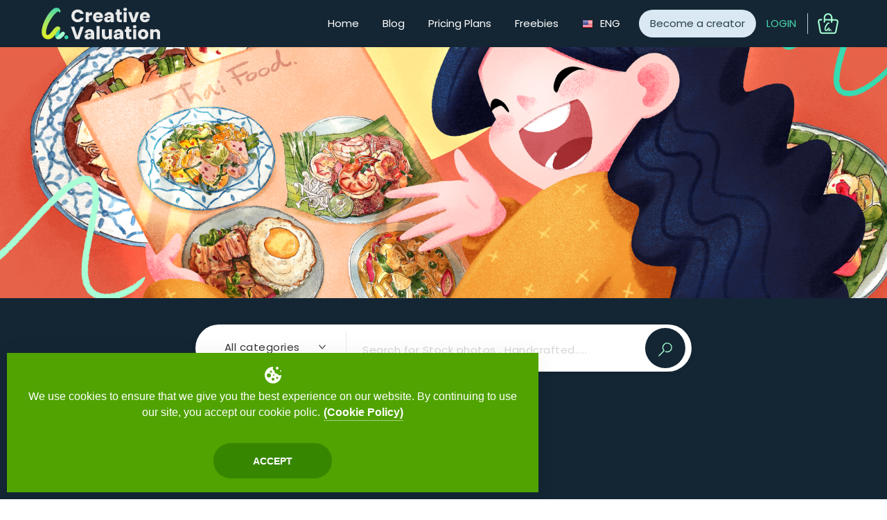

--- FILE ---
content_type: text/html; charset=utf-8
request_url: https://creativevaluation.com/
body_size: 178564
content:







<!DOCTYPE html>
<html lang="en">
    <style>
        .ft{
        position: relative;
        width: 100%;
        padding-left: 20px;
        flex: 0 0 20%;
        max-width: 20%;
        }
   

    </style>
<head>
    <meta charset="utf-8" />
    <meta name="viewport" content="width=device-width, initial-scale=1.0" />

    <meta charset="utf-8">
    <meta http-equiv="X-UA-Compatible" content="IE=edge" />
    <meta name="viewport" content="width=device-width, initial-scale=1.0">
    <link rel="canonical" href="https://Creative_Valuation/" />

    

    

    <!-- SEO -->
    <title>Human Artistry : Handcrafted Imagery , Authentic Watercolor creations &amp; Stock Photos . - creativevaluation</title>
    <link data-react-helmet="true" rel="image_src" href="https://creativevaluation.com/images/fb_cover.png" />
    <meta property="og:image" content="https://creativevaluation.com/images/fb_cover.png" />
    <meta property="og:image:secure_url" content="https://creativevaluation.com/images/fb_cover.png" />
    <meta property="og:image:alt" content="creativevaluation" />
    <meta property="og:image:type" content="image/jpeg" />
    <meta property="og:image:width" content="800" />
    <meta property="og:image:height" content="450" />
    <meta name="keywords" content="Digital artwork platform for creative, graphic, font, photo" />
    <meta name="description" content="Discover a curated collection of genuine human-made art. Explore handcrafted imagery, authentic watercolor paintings, and unique photography-every piece created by talented artists, not AI. Perfect for those who value true artistic craftsmanship." />
    <link rel="canonical" href="https://creativevaluation.com/" />
    <meta name="title" content="Human Artistry : Handcrafted Imagery , Authentic Watercolor creations & Stock Photos ." />
    <meta property="og:title" content="Human Artistry : Handcrafted Imagery , Authentic Watercolor creations & Stock Photos ." />
    <meta property="og:type" content="website" />
    <meta property="og:url" content="https://creativevaluation.com/" />
    <meta property="og:description" content="Discover a curated collection of genuine human-made art. Explore handcrafted imagery, authentic watercolor paintings, and unique photography-every piece created by talented artists, not AI. Perfect for those who value true artistic craftsmanship." />
    <meta property="og:site_name" content="Digital artwork platform for creative, graphic, font, photo" />
    <meta property="fb:app_id" content="872089566599437" />
    <!-- SEO -->


    <!-- favicon icon -->
    <link rel="shortcut icon" href="/images/favicon.svg?123">

    <!-- style sheets and font icons  -->
    <link rel="stylesheet" type="text/css" href="/css/font-icons.min.css">
    <link rel="stylesheet" type="text/css" href="/css/theme-vendors.min.css?123&amp;v=9-d-MPMevwPGOpFHEELeULJJ-nTROl6yJYKoBogXDVg">
    <link href="https://fonts.googleapis.com/css2?family=Noto+Sans+Thai:wght@200;300;400&family=Poppins:wght@200;300;400&display=swap" rel="stylesheet">
    <link rel="stylesheet" type="text/css" href="/css/style.css?123&amp;v=eJfVGc_cOyZFugVmiSyBFSLQphXzKeXL_y1XzGhKuPw" />
    <link rel="stylesheet" type="text/css" href="/css/responsive.css?999" />
    <link rel="stylesheet" href="https://cdnjs.cloudflare.com/ajax/libs/font-awesome/4.7.0/css/font-awesome.min.css">
    <!-- revolution slider -->
    <link rel="stylesheet" type="text/css" href="/revolution/css/settings.css">
    <link rel="stylesheet" type="text/css" href="/revolution/css/layers.css">
    <link rel="stylesheet" type="text/css" href="/revolution/css/navigation.css">
    <link rel="stylesheet" type="text/css" href="/revolution/css/icons.css">
    <link rel="stylesheet" type="text/css" href="/revolution/css/navigation.css">
    <link rel="stylesheet" type="text/css" href="/revolution/css/style-mainsearch.css?88888">
    <link rel="stylesheet" type="text/css" href="/css/datepicker.ui.css">

    <!-- Ribbon -->
    <link rel="stylesheet" type="text/css" href="/revolution/css/ribbon.css">
    <link rel="stylesheet" type="text/css" href="https://code.jquery.com/ui/1.9.2/themes/base/jquery-ui.css" />
    <script type="text/javascript" src="/js/jquery.min.js"></script>
    <script type="text/javascript" src="/js/theme-vendors.min.js"></script>



    <link rel="stylesheet" href="https://cdn.jsdelivr.net/npm/bootstrap-icons@1.10.2/font/bootstrap-icons.css">
</head>
<body data-mobile-nav-style="classic">
    <!-- Address Modal -->
    <div b-vus99qrzcr class="modal fade" id="modal" tabindex="-1" role="dialog" aria-labelledby="" aria-hidden="true">
        <div b-vus99qrzcr class="modal-dialog" role="document">
            <div b-vus99qrzcr class="modal-content">
                <div b-vus99qrzcr class="modal-header">
                    <h5 b-vus99qrzcr class="modal-title text-center" id="title_name">Modal title</h5>
                    <button b-vus99qrzcr type="button" class="close" data-dismiss="modal" aria-label="Close">
                        <span b-vus99qrzcr aria-hidden="true">&times;</span>
                    </button>
                </div>
                <div b-vus99qrzcr class="modal-body"></div>
            </div>
        </div>
    </div>

    <main b-vus99qrzcr role="main-content" class="pb-3">
        




<div class="header-section">
    ﻿



<script>
    var csrf_token = "CfDJ8K9wPE6p98NLoI6Aug9aK_xB3ljKyeokUyBE0aFF3MaesGtm-nKOpKi6k8VHbEhbmJy3axQ6pkdvZVXck1ylc6iGO4swXLax07T6Gk70lw0VwbgwbMBHGp1HdjaGdHVPN4Gkx4opRvqLlFawbiW3N3Y";
    var url_path = "https://creativevaluation.com" + "/";
</script>
<header>
    <nav class="navbar navbar-expand-lg navbar-boxed navbar-dark  header-light fixed-top header-reverse-scroll">
        <div class="container-fluid nav-header-container">
            <div class="col-auto col-sm-5 col-lg-2 mr-auto pl-lg-0">
                <a class="navbar-brand" href="/">
                    <img src="/images/logo/creativevaluation_logo_white.svg?123" class="default-logo" alt="">
                    <img src="/images/logo/creativevaluation_logo_white.svg?123" class="alt-logo" alt="">
                        <img src="/images/logo/creativevaluation_logo_only.svg?12322" class="mobile-logo" alt="">
                </a>
            </div>

                <div class="col-auto menu-order px-lg-0">
                    <button class="navbar-toggler float-right" type="button" data-toggle="collapse" data-target="#navbarNav" aria-controls="navbarNav" aria-label="Toggle navigation">
                        <img src="/images/icon/cv_icon_020_nav.svg?222" class="h-30px cart-thumb display-inherit" alt="" />
                    </button>
                    <div class="collapse navbar-collapse" id="navbarNav">
                        <ul class="navbar-nav alt-font">
                            <li class="nav-item ">
                                <a class="nav-link" href="/">Home</a>
                            </li>
                            <li class="nav-item ">
                                <a class="nav-link" href="/th/Home/NewsPost/Index/1">Blog</a>
                            </li>

                            <li class="nav-item ">
                                <a href="/en/plans" class="nav-link">Pricing Plans</a>
                            </li>
                            <li class="nav-item ">
                                <a href="/th/Product/Product/product_search?license_id=1" class="nav-link">Freebies</a>
                            </li>

                            <li class="nav-item dropdown simple-dropdown">
                                <a href="javascript:void(0);" class="nav-link"><img src="/images/country-flag-16X16/usa.png"><span class="margin-10px-left">ENG</span> </a>
                                <i class="fa fa-angle-down dropdown-toggle" data-toggle="dropdown"></i>
                                <ul class="dropdown-menu" role="menu">
                                    <li class="dropdown">
                                        <a href="/setLanguage?culture=th&returnUrl=~/" title="Thai"><img src="/images/country-flag-16X16/thai.png" alt=""><span class="margin-10px-left">ไทย</span></a>
                                        <a href="/setLanguage?culture=en&returnUrl=~/" title="English"><img src="/images/country-flag-16X16/usa.png" alt=""><span class="margin-10px-left">ENG</span></a>
                                    </li>
                                </ul>
                            </li>

                            <li class="nav-item ">
                                <a href="/th/SignupContributor1" class="nav-link openshop"> Become a creator</a>
                            </li>


                        </ul>
                    </div>
                </div>
                <!-- start tab navigation -->
                <div id="myTopnav" class="nav-item  justify-content-right font-size-1em text-uppercase alt-font" style="align-items: center;">

                    <a style="margin-right: 8px;" href="/en/plans" class="text-uppercase pc-hide"><span class="text-mint font-weight-500">Pricing Plans</span></a>
                    <a href="/en/login"><span class="text-mint font-weight-500">Login <span class="text-extra-light-gray"></span></span></a>



                    &nbsp; &nbsp;
                </div>
                <!-- end tab navigation -->
            <!-- end creator account-->

            <div style="border-left: 1px solid #C0C8D1;">&nbsp;</div>
            <!-- Start Cart-->
            <div class="header-cart-icon dropdown">
                <a href="/th/Order/Order/Cart">
                    <img src="/images/icon/cv_icon_021_mint.svg" class=" h-30px cart-icon cart-thumb display-inherit" style="   " alt="" />
                    <span style="display:none;" id="cart-count" class="cart-count alt-font bg-mint text-drak-gray">0</span>
                </a>
                
            </div>
        </div>
    </nav>
</header>

<script type="text/javascript">
    // แสดงสินค้าในตระกร้า ด้านบนของเว็บไซต์
    function render_cart() {
        var url = '/en/Order/Order/getHeaderCartItem';
        var data = null;

        form_ajax_customdata(url, data, function (response) {

            if (response.success) {

                $('#cart-count').html(response.counter);

                if (response.counter > 0) {
                    $('#cart-count').show();
                    $('#cart_item').html(response.bodyHTML);
                }

            } else {
                alert(response.message);
            }
        });

        return false;
    }

    function product_detail(pd_cate, pd_id) {
        //alert(pd_id);
        var url = "";
        if (pd_cate != '6') {
            url = '/en/Product/Product/product_detail?id=' + pd_id;
            window.location = url;
            //window.open(url, '_blank');

        } else {
            url = '/en/Product/Product/url_templates';
            var data = { template_code: pd_id };
            form_ajax_customdata(url, data, function (response) {
                if (response.success) {
                    //alert(response.message);
                    console.log(response.message);
                    window.open(response.message, '_blank');
                } else {
                    alert_error(response.message);
                }
            });

        }

        console.log(url);
        return false;
    }

    $().ready(function () {
        render_cart();
    });

</script>
    <div>
        


<script type="text/javascript">

    $().ready(function () {

        var discount_dealsId = '0';
        var discount_deals_end = '';

        if (discount_dealsId != '0') {
            // Set the date we're counting down to
            var countDownDate = new Date(discount_deals_end).getTime();

            // Update the count down every 1 second
            var x = setInterval(function () {

                // Get today's date and time
                var now = new Date().getTime();

                // Find the distance between now and the count down date
                var distance = countDownDate - now;

                // Time calculations for days, hours, minutes and seconds
                var days = Math.floor(distance / (1000 * 60 * 60 * 24));
                var hours = Math.floor((distance % (1000 * 60 * 60 * 24)) / (1000 * 60 * 60));
                var minutes = Math.floor((distance % (1000 * 60 * 60)) / (1000 * 60));
                var seconds = Math.floor((distance % (1000 * 60)) / 1000);

                // Output the result in an element with id="demo"

                $('.days').html(days);
                $('.hours').html(hours);
                $('.minute').html(minutes);
                $('.secs').html(seconds);

                //document.getElementById("demo").innerHTML = days + "Days : " + hours + "H : " + minutes + "m : " + seconds + "s ";

                // If the count down is over, write some text
                if (distance < 0) {
                    clearInterval(x);
                    //document.getElementById("demo").innerHTML = "EXPIRED";
                }
            }, 1000);

        }

    });
</script>
    </div>

    

    <div class="main-content">
        
        

<!-- start section -->
<section class="col-12 p-0">
    <div class="container-fluid position-relative">
        <div class="row">
            <div class="swiper-container white-move" data-slider-options='{ "slidesPerView": 1, "loop": true, "autoplay": { "delay": 4500, "disableOnInteraction": false },  "pagination": { "el": ".swiper-pagination", "clickable": true }, "navigation": { "nextEl": ".swiper-button-next-nav", "prevEl": ".swiper-button-previous-nav" }, "keyboard": { "enabled": true, "onlyInViewport": true }, "effect": "slide" }'>
                <div class="swiper-wrapper">
                   
                        <!-- start slider item -->
                        <div class="swiper-slide cover-background banner_height" style="background-image:url('https://storage.creativevaluation.com/images/banner/1034.png?095823');">
                        </div>
                        <!-- end slider item -->
                        <!-- start slider item -->
                        <div class="swiper-slide cover-background banner_height" style="background-image:url('https://storage.creativevaluation.com/images/banner/1036.png?095823');">
                        </div>
                        <!-- end slider item -->
                        <!-- start slider item -->
                        <div class="swiper-slide cover-background banner_height" style="background-image:url('https://storage.creativevaluation.com/images/banner/1037.png?095823');">
                        </div>
                        <!-- end slider item -->
                        <!-- start slider item -->
                        <div class="swiper-slide cover-background banner_height" style="background-image:url('https://storage.creativevaluation.com/images/banner/1038.png?095823');">
                        </div>
                        <!-- end slider item -->
                        <!-- start slider item -->
                        <div class="swiper-slide cover-background banner_height" style="background-image:url('https://storage.creativevaluation.com/images/banner/1042.png?095823');">
                        </div>
                        <!-- end slider item -->
                </div>
                <!-- start slider pagination -->
                <div class="swiper-pagination swiper-light-pagination d-sm-none"></div>
                <!-- end slider pagination -->
                <!-- start slider navigation -->
                <div class="swiper-button-next-nav swiper-button-next rounded-circle slider-navigation-style-07 d-none " style="top:50%;"><i class="feather icon-feather-arrow-right"></i></div>
                <div class="swiper-button-previous-nav swiper-button-prev rounded-circle slider-navigation-style-07 d-none " style="top:50%;"><i class="feather icon-feather-arrow-left"></i></div>
                <!-- end slider navigation -->
            </div>
        </div>
    </div>
</section>
<!-- end section -->

        <section>
            <form action="#" class="hm-searchbox">
                <div class="homepage-search-input">
                    <div class="homepage-search-input-item">
                    
                        <select class="chosen-select" id="ddl_type">
                        <option value="">All categories</option>
<option value="1">Creatives</option>
<option value="8">VTuberX</option>
<option value="3">Fonts</option>
<option value="7">Elements</option>
<option value="2">Graphics</option>
<option value="4">Photos</option>
<option value="5">Bundles</option>
<option value="-1"> Discount Deals</option>
</select>

                    </div>
                    <div class="homepage-search-input-item">
                        <input id="txtSearch" type="text" placeholder="Search for Stock photos , Handcrafted....." value="" class="font-size-1em text-extra-medium-gray">
                    </div>
                    <button type="button" id="a_search" onclick="searchClick();" class="button" href="/en-US/Product/controller/Index/0?txtSearch=txt_Search">
                        <img src="/images/icon/cv_icon_019_mint.svg" class="w-20px " />
                    </button>
                </div>
            </form>
        </section>

        



<!-- start section -->
<div class="position-relative mt-1 padding-ten-lr margin-3-rem-bottom md-padding-six-lr padding-one-tb ">
    <div class="row margin-2-rem-bottom align-items-center justify-content-center">
        <div class="col-12text-center text-md-left sm-margin-10px-bottom wow animate__fadeIn" data-wow-delay="0.1s">
            <h5 class="alt-font text-white margin-5px-bottom">Digital Asset Categories</h5>
            <!-- <p class="m-0 d-block">This is the most popular destination in the last month</p> -->
        </div>
    </div>
    
    <div class="row text-center row-cols-2 row-cols-lg-6 row-cols-md-3 row-cols-sm-3  align-items-center justify-content-center">
            <!-- start interactive banner item-->
            <div onclick="javascript:window.location='/th/Product/Product/product_search?category_id=1'" style="cursor:pointer;" class="col interactive-banners-style-01 md-margin-30px-bottom xs-margin-15px-bottom wow animate__fadeIn" data-wow-delay="0.2s">
                <a href="/th/Product/Product/product_search?category_id=1">
                    <div class="interactive-banners-image border-radius-6px">
                        <img src="https://storage.creativevaluation.com//images/cate_icon/1.jpg?1234" class="scale" alt="" />
                        <div class="interactive-banners-hover bg-gradient-extra-dark-gray-transparent">
                            <div class="d-table h-100 w-100">
                                <div class="d-table-cell align-bottom padding-3-half-rem-tb xs-padding-6-half-rem-tb">
                                    <a class="rounded-icon bg-soft-mint interactive-banners-icon" href="/th/Product/Product/product_search?category_id=1"><i class="feather icon-feather-arrow-right text-white"></i></a>
                                    <div class="font-weight-600 alt-font font-size-1em  text-soft-mint interactive-banners-title">Creatives</div>

                                </div>
                            </div>
                        </div>
                    </div>
                </a>
            </div>
            <!--  end interactive banner item -->
            <!-- start interactive banner item-->
            <div onclick="javascript:window.location='/th/Product/Product/product_search?category_id=8'" style="cursor:pointer;" class="col interactive-banners-style-01 md-margin-30px-bottom xs-margin-15px-bottom wow animate__fadeIn" data-wow-delay="0.2s">
                <a href="/th/Product/Product/product_search?category_id=8">
                    <div class="interactive-banners-image border-radius-6px">
                        <img src="https://storage.creativevaluation.com//images/cate_icon/8.jpg?1234" class="scale" alt="" />
                        <div class="interactive-banners-hover bg-gradient-extra-dark-gray-transparent">
                            <div class="d-table h-100 w-100">
                                <div class="d-table-cell align-bottom padding-3-half-rem-tb xs-padding-6-half-rem-tb">
                                    <a class="rounded-icon bg-soft-mint interactive-banners-icon" href="/th/Product/Product/product_search?category_id=8"><i class="feather icon-feather-arrow-right text-white"></i></a>
                                    <div class="font-weight-600 alt-font font-size-1em  text-soft-mint interactive-banners-title">VTuberX</div>

                                </div>
                            </div>
                        </div>
                    </div>
                </a>
            </div>
            <!--  end interactive banner item -->
            <!-- start interactive banner item-->
            <div onclick="javascript:window.location='/th/Product/Product/product_search?category_id=3'" style="cursor:pointer;" class="col interactive-banners-style-01 md-margin-30px-bottom xs-margin-15px-bottom wow animate__fadeIn" data-wow-delay="0.2s">
                <a href="/th/Product/Product/product_search?category_id=3">
                    <div class="interactive-banners-image border-radius-6px">
                        <img src="https://storage.creativevaluation.com//images/cate_icon/3.jpg?1234" class="scale" alt="" />
                        <div class="interactive-banners-hover bg-gradient-extra-dark-gray-transparent">
                            <div class="d-table h-100 w-100">
                                <div class="d-table-cell align-bottom padding-3-half-rem-tb xs-padding-6-half-rem-tb">
                                    <a class="rounded-icon bg-soft-mint interactive-banners-icon" href="/th/Product/Product/product_search?category_id=3"><i class="feather icon-feather-arrow-right text-white"></i></a>
                                    <div class="font-weight-600 alt-font font-size-1em  text-soft-mint interactive-banners-title">Fonts</div>

                                </div>
                            </div>
                        </div>
                    </div>
                </a>
            </div>
            <!--  end interactive banner item -->
            <!-- start interactive banner item-->
            <div onclick="javascript:window.location='/th/Product/Product/product_search?category_id=7'" style="cursor:pointer;" class="col interactive-banners-style-01 md-margin-30px-bottom xs-margin-15px-bottom wow animate__fadeIn" data-wow-delay="0.2s">
                <a href="/th/Product/Product/product_search?category_id=7">
                    <div class="interactive-banners-image border-radius-6px">
                        <img src="https://storage.creativevaluation.com//images/cate_icon/7.jpg?1234" class="scale" alt="" />
                        <div class="interactive-banners-hover bg-gradient-extra-dark-gray-transparent">
                            <div class="d-table h-100 w-100">
                                <div class="d-table-cell align-bottom padding-3-half-rem-tb xs-padding-6-half-rem-tb">
                                    <a class="rounded-icon bg-soft-mint interactive-banners-icon" href="/th/Product/Product/product_search?category_id=7"><i class="feather icon-feather-arrow-right text-white"></i></a>
                                    <div class="font-weight-600 alt-font font-size-1em  text-soft-mint interactive-banners-title">Elements</div>

                                </div>
                            </div>
                        </div>
                    </div>
                </a>
            </div>
            <!--  end interactive banner item -->
            <!-- start interactive banner item-->
            <div onclick="javascript:window.location='/th/Product/Product/product_search?category_id=2'" style="cursor:pointer;" class="col interactive-banners-style-01 md-margin-30px-bottom xs-margin-15px-bottom wow animate__fadeIn" data-wow-delay="0.2s">
                <a href="/th/Product/Product/product_search?category_id=2">
                    <div class="interactive-banners-image border-radius-6px">
                        <img src="https://storage.creativevaluation.com//images/cate_icon/2.jpg?1234" class="scale" alt="" />
                        <div class="interactive-banners-hover bg-gradient-extra-dark-gray-transparent">
                            <div class="d-table h-100 w-100">
                                <div class="d-table-cell align-bottom padding-3-half-rem-tb xs-padding-6-half-rem-tb">
                                    <a class="rounded-icon bg-soft-mint interactive-banners-icon" href="/th/Product/Product/product_search?category_id=2"><i class="feather icon-feather-arrow-right text-white"></i></a>
                                    <div class="font-weight-600 alt-font font-size-1em  text-soft-mint interactive-banners-title">Graphics</div>

                                </div>
                            </div>
                        </div>
                    </div>
                </a>
            </div>
            <!--  end interactive banner item -->
            <!-- start interactive banner item-->
            <div onclick="javascript:window.location='/th/Product/Product/product_search?category_id=4'" style="cursor:pointer;" class="col interactive-banners-style-01 md-margin-30px-bottom xs-margin-15px-bottom wow animate__fadeIn" data-wow-delay="0.2s">
                <a href="/th/Product/Product/product_search?category_id=4">
                    <div class="interactive-banners-image border-radius-6px">
                        <img src="https://storage.creativevaluation.com//images/cate_icon/4.jpg?1234" class="scale" alt="" />
                        <div class="interactive-banners-hover bg-gradient-extra-dark-gray-transparent">
                            <div class="d-table h-100 w-100">
                                <div class="d-table-cell align-bottom padding-3-half-rem-tb xs-padding-6-half-rem-tb">
                                    <a class="rounded-icon bg-soft-mint interactive-banners-icon" href="/th/Product/Product/product_search?category_id=4"><i class="feather icon-feather-arrow-right text-white"></i></a>
                                    <div class="font-weight-600 alt-font font-size-1em  text-soft-mint interactive-banners-title">Photos</div>

                                </div>
                            </div>
                        </div>
                    </div>
                </a>
            </div>
            <!--  end interactive banner item -->

        <!-- start interactive banner item -->
        <!-- end interactive banner item -->
    </div>
</div>
<!-- end section -->
</div>


    <!-- start section mockup  -->

    <!-- end section -->
    <!-- start section -->
    <div class="position-relative mt-3 pt-5 padding-ten-lr md-padding-six-lr padding-one-tb bg-white">
        




<style>

</style>


<!-- <div class="container"> -->
<div class="row  align-items-center">
    <div class="col-12 col-lg-6 col-md-7 text-center text-md-left sm-margin-10px-bottom wow animate__fadeIn" data-wow-delay="0.1s">
        <h6 class="alt-font font-weight-600 text-extra-dark-gray ">Popular Bundles</h6>
    </div>
    <div class="col-12 col-lg-6 col-md-5 text-center text-md-right wow animate__fadeIn" data-wow-delay="0.2s">
        <a class="btn btn-link btn-medium-no-padding text-mint" href="/th/Product/Product/product_search?category_id=5">
            Most Popular
        </a>
        <img src="/images/icon/right.svg" alt="">
    </div>
</div>
<div class="row">
    <div class="col-12 p-0 wow animate__fadeIn" data-wow-delay="0.4s">
        <div class="swiper-container h-auto padding-15px-all black-move mySwiper ">
            <!-- data-slider-options='{ "loop": true, "slidesPerView": 1, "spaceBetween": 30, "autoplay": { "delay": 3000, "disableOnInteraction": false },  "observer": true, "observeParents": true, "navigation": { "nextEl": ".swiper-button-next-nav-3", "prevEl": ".swiper-button-previous-nav-3" }, "keyboard": { "enabled": true, "onlyInViewport": true }, "breakpoints": { "1200": { "slidesPerView": 4 }, "992": { "slidesPerView": 3 }, "768": { "slidesPerView": 3 } }, "effect": "slide" }'> -->
            <div class="swiper-wrapper cv-homepage">


            </div>
        </div>
    </div>
</div>
<!-- </div> -->




<script type="text/javascript">
    $().ready(function () {
        $(".mySwiper .swiper-slide").removeClass("col-md-3");
        $(".mySwiper .swiper-wrapper").removeClass("row");
        $(".discount-tag").removeClass("ui-ribbon-label");
        $(".discount-tag").addClass("ui-ribbon-label-sw");
        set_countdown_promotion_price();
    });
</script>
    </div>
    <!-- end section -->
    <!-- start section -->
    <!-- end section -->
    <!-- start section -->
        <div class="position-relative padding-ten-lr md-padding-six-lr padding-one-tb bg-white">
            




<style>

</style>


<!-- <div class="container"> -->
<div class="row  align-items-center">
    <div class="col-12 col-lg-6 col-md-7 text-center text-md-left sm-margin-10px-bottom wow animate__fadeIn" data-wow-delay="0.1s">
        <h6 class="alt-font font-weight-600 text-extra-dark-gray ">Popular VTuberX</h6>
    </div>
    <div class="col-12 col-lg-6 col-md-5 text-center text-md-right wow animate__fadeIn" data-wow-delay="0.2s">
        <a class="btn btn-link btn-medium-no-padding text-mint" href="/th/Product/Product/product_search?category_id=8">
            Most Popular
        </a>
        <img src="/images/icon/right.svg" alt="">
    </div>
</div>
<div class="row">
    <div class="col-12 p-0 wow animate__fadeIn" data-wow-delay="0.4s">
        <div class="swiper-container h-auto padding-15px-all black-move mySwiper ">
            <!-- data-slider-options='{ "loop": true, "slidesPerView": 1, "spaceBetween": 30, "autoplay": { "delay": 3000, "disableOnInteraction": false },  "observer": true, "observeParents": true, "navigation": { "nextEl": ".swiper-button-next-nav-3", "prevEl": ".swiper-button-previous-nav-3" }, "keyboard": { "enabled": true, "onlyInViewport": true }, "breakpoints": { "1200": { "slidesPerView": 4 }, "992": { "slidesPerView": 3 }, "768": { "slidesPerView": 3 } }, "effect": "slide" }'> -->
            <div class="swiper-wrapper cv-homepage">

                    <!-- start info banner slider item -->
                    <div data-description="Celebrate the Japanese Tanabata Festival with this VTuber PNG Asset Pack designed for Male VTuber models" class="cv-product-items pcate8">
                        <a href="/en/Product/Product/product_detail?id=33790" class="product-thumbnail">
                            <!---->
                            <picture class="product-thumbnail__picture">
                                <img width="300" height="200" src="https://storage.creativevaluation.com/images/product/33790/cover.jpg?095823" class="product-thumbnail__image ls-is-cached lazyloaded" data-no-retina="" loading="lazy">
                            </picture>
                            
                        </a>
                        <div class="productinfo">
                        <div class="product-info">
                            <div class="product-details">
                                    <a href="/en/Product/Product/product_detail?id=33790" data-cypress="purchase-item-title" class="product-details__title">
                                    Celebrate the Japanese Tanabata Festival with this VTuber PNG Asset Pack designed for Male VTuber models
                                </a> <div class="product-info__attribution">
                                    by <a href="/th/Shop/Shop/ShopProfile/CupSpark">CupSpark <img style="width: 12px;" src="https://storage.creativevaluation.com/images/crown_icon/1.svg?095823"></a>
                                    </div>
                            </div> <div class="product-info__price">
                                <span>
                                    $5.00
                                </span> <!---->
                            </div>
                        </div> <!---->
                        <div class="countdown_box text-right text-danger w-100" style="display:none;margin-top: -4px;">
                            <input type="hidden" class="expired_date_discount" value="">
                            <span class="countdown_time"></span>
                        </div>
                        </div>
                    </div>
                    <!-- start info banner slider item -->
                    <div data-description="Tanabata VTuber PNG Assets &#x2013; Female Yukata Outfit &amp; Tanzaku Wish Papers (Festival Set)" class="cv-product-items pcate8">
                        <a href="/en/Product/Product/product_detail?id=33789" class="product-thumbnail">
                            <!---->
                            <picture class="product-thumbnail__picture">
                                <img width="300" height="200" src="https://storage.creativevaluation.com/images/product/33789/cover.jpg?095823" class="product-thumbnail__image ls-is-cached lazyloaded" data-no-retina="" loading="lazy">
                            </picture>
                            
                        </a>
                        <div class="productinfo">
                        <div class="product-info">
                            <div class="product-details">
                                    <a href="/en/Product/Product/product_detail?id=33789" data-cypress="purchase-item-title" class="product-details__title">
                                    Tanabata VTuber PNG Assets &#x2013; Female Yukata Outfit &amp; Tanzaku Wish Papers (Festival Set)
                                </a> <div class="product-info__attribution">
                                    by <a href="/th/Shop/Shop/ShopProfile/CupSpark">CupSpark <img style="width: 12px;" src="https://storage.creativevaluation.com/images/crown_icon/1.svg?095823"></a>
                                    </div>
                            </div> <div class="product-info__price">
                                <span>
                                    $5.00
                                </span> <!---->
                            </div>
                        </div> <!---->
                        <div class="countdown_box text-right text-danger w-100" style="display:none;margin-top: -4px;">
                            <input type="hidden" class="expired_date_discount" value="">
                            <span class="countdown_time"></span>
                        </div>
                        </div>
                    </div>
                    <!-- start info banner slider item -->
                    <div data-description="Halloween VTuber PNG Assets &#x2013; Male Zombie &amp; Frankenstein Outfit with Torn Shirts and Nail Headwear" class="cv-product-items pcate8">
                        <a href="/en/Product/Product/product_detail?id=33787" class="product-thumbnail">
                            <!---->
                            <picture class="product-thumbnail__picture">
                                <img width="300" height="200" src="https://storage.creativevaluation.com/images/product/33787/cover.jpg?095823" class="product-thumbnail__image ls-is-cached lazyloaded" data-no-retina="" loading="lazy">
                            </picture>
                            
                        </a>
                        <div class="productinfo">
                        <div class="product-info">
                            <div class="product-details">
                                    <a href="/en/Product/Product/product_detail?id=33787" data-cypress="purchase-item-title" class="product-details__title">
                                    Halloween VTuber PNG Assets &#x2013; Male Zombie &amp; Frankenstein Outfit with Torn Shirts and Nail Headwear
                                </a> <div class="product-info__attribution">
                                    by <a href="/th/Shop/Shop/ShopProfile/CupSpark">CupSpark <img style="width: 12px;" src="https://storage.creativevaluation.com/images/crown_icon/1.svg?095823"></a>
                                    </div>
                            </div> <div class="product-info__price">
                                <span>
                                    $5.00
                                </span> <!---->
                            </div>
                        </div> <!---->
                        <div class="countdown_box text-right text-danger w-100" style="display:none;margin-top: -4px;">
                            <input type="hidden" class="expired_date_discount" value="">
                            <span class="countdown_time"></span>
                        </div>
                        </div>
                    </div>
                    <!-- start info banner slider item -->
                    <div data-description="Unleash your dark side with this Halloween VTuber PNG Asset Pack designed for female VTuber models" class="cv-product-items pcate8">
                        <a href="/en/Product/Product/product_detail?id=33788" class="product-thumbnail">
                            <!---->
                            <picture class="product-thumbnail__picture">
                                <img width="300" height="200" src="https://storage.creativevaluation.com/images/product/33788/cover.jpg?095823" class="product-thumbnail__image ls-is-cached lazyloaded" data-no-retina="" loading="lazy">
                            </picture>
                            
                        </a>
                        <div class="productinfo">
                        <div class="product-info">
                            <div class="product-details">
                                    <a href="/en/Product/Product/product_detail?id=33788" data-cypress="purchase-item-title" class="product-details__title">
                                    Unleash your dark side with this Halloween VTuber PNG Asset Pack designed for female VTuber models
                                </a> <div class="product-info__attribution">
                                    by <a href="/th/Shop/Shop/ShopProfile/CupSpark">CupSpark <img style="width: 12px;" src="https://storage.creativevaluation.com/images/crown_icon/1.svg?095823"></a>
                                    </div>
                            </div> <div class="product-info__price">
                                <span>
                                    $5.00
                                </span> <!---->
                            </div>
                        </div> <!---->
                        <div class="countdown_box text-right text-danger w-100" style="display:none;margin-top: -4px;">
                            <input type="hidden" class="expired_date_discount" value="">
                            <span class="countdown_time"></span>
                        </div>
                        </div>
                    </div>
                    <!-- start info banner slider item -->
                    <div data-description="Christmas VTuber PNG Assets &#x2013; Male Outfit, Sweater with Gift, Santa Hat &amp; Reindeer Antlers" class="cv-product-items pcate8">
                        <a href="/en/Product/Product/product_detail?id=33786" class="product-thumbnail">
                            <!---->
                            <picture class="product-thumbnail__picture">
                                <img width="300" height="200" src="https://storage.creativevaluation.com/images/product/33786/cover.jpg?095823" class="product-thumbnail__image ls-is-cached lazyloaded" data-no-retina="" loading="lazy">
                            </picture>
                            
                        </a>
                        <div class="productinfo">
                        <div class="product-info">
                            <div class="product-details">
                                    <a href="/en/Product/Product/product_detail?id=33786" data-cypress="purchase-item-title" class="product-details__title">
                                    Christmas VTuber PNG Assets &#x2013; Male Outfit, Sweater with Gift, Santa Hat &amp; Reindeer Antlers
                                </a> <div class="product-info__attribution">
                                    by <a href="/th/Shop/Shop/ShopProfile/CupSpark">CupSpark <img style="width: 12px;" src="https://storage.creativevaluation.com/images/crown_icon/1.svg?095823"></a>
                                    </div>
                            </div> <div class="product-info__price">
                                <span>
                                    $5.00
                                </span> <!---->
                            </div>
                        </div> <!---->
                        <div class="countdown_box text-right text-danger w-100" style="display:none;margin-top: -4px;">
                            <input type="hidden" class="expired_date_discount" value="">
                            <span class="countdown_time"></span>
                        </div>
                        </div>
                    </div>
                    <!-- start info banner slider item -->
                    <div data-description="Christmas VTuber Outfit &amp; Accessories &#x2013; Female VTuber PNG Assets (Dress, Santa Hat, Antlers, Gift Box)" class="cv-product-items pcate8">
                        <a href="/en/Product/Product/product_detail?id=33785" class="product-thumbnail">
                            <!---->
                            <picture class="product-thumbnail__picture">
                                <img width="300" height="200" src="https://storage.creativevaluation.com/images/product/33785/cover.jpg?095823" class="product-thumbnail__image ls-is-cached lazyloaded" data-no-retina="" loading="lazy">
                            </picture>
                            
                        </a>
                        <div class="productinfo">
                        <div class="product-info">
                            <div class="product-details">
                                    <a href="/en/Product/Product/product_detail?id=33785" data-cypress="purchase-item-title" class="product-details__title">
                                    Christmas VTuber Outfit &amp; Accessories &#x2013; Female VTuber PNG Assets (Dress, Santa Hat, Antlers, Gift Box)
                                </a> <div class="product-info__attribution">
                                    by <a href="/th/Shop/Shop/ShopProfile/CupSpark">CupSpark <img style="width: 12px;" src="https://storage.creativevaluation.com/images/crown_icon/1.svg?095823"></a>
                                    </div>
                            </div> <div class="product-info__price">
                                <span>
                                    $5.00
                                </span> <!---->
                            </div>
                        </div> <!---->
                        <div class="countdown_box text-right text-danger w-100" style="display:none;margin-top: -4px;">
                            <input type="hidden" class="expired_date_discount" value="">
                            <span class="countdown_time"></span>
                        </div>
                        </div>
                    </div>
                    <!-- start info banner slider item -->
                    <div data-description="Chinese New Year VTuber Outfit &amp; Lion Dance Hat &#x2013; Male VTuber PNG Assets" class="cv-product-items pcate8">
                        <a href="/en/Product/Product/product_detail?id=33784" class="product-thumbnail">
                            <!---->
                            <picture class="product-thumbnail__picture">
                                <img width="300" height="200" src="https://storage.creativevaluation.com/images/product/33784/cover.jpg?095823" class="product-thumbnail__image ls-is-cached lazyloaded" data-no-retina="" loading="lazy">
                            </picture>
                            
                        </a>
                        <div class="productinfo">
                        <div class="product-info">
                            <div class="product-details">
                                    <a href="/en/Product/Product/product_detail?id=33784" data-cypress="purchase-item-title" class="product-details__title">
                                    Chinese New Year VTuber Outfit &amp; Lion Dance Hat &#x2013; Male VTuber PNG Assets
                                </a> <div class="product-info__attribution">
                                    by <a href="/th/Shop/Shop/ShopProfile/CupSpark">CupSpark <img style="width: 12px;" src="https://storage.creativevaluation.com/images/crown_icon/1.svg?095823"></a>
                                    </div>
                            </div> <div class="product-info__price">
                                <span>
                                    $5.00
                                </span> <!---->
                            </div>
                        </div> <!---->
                        <div class="countdown_box text-right text-danger w-100" style="display:none;margin-top: -4px;">
                            <input type="hidden" class="expired_date_discount" value="">
                            <span class="countdown_time"></span>
                        </div>
                        </div>
                    </div>
                    <!-- start info banner slider item -->
                    <div data-description="Chinese New Year VTuber Outfit &amp; Lion Dance Hat &#x2013; Female VTuber PNG Assets" class="cv-product-items pcate8">
                        <a href="/en/Product/Product/product_detail?id=33783" class="product-thumbnail">
                            <!---->
                            <picture class="product-thumbnail__picture">
                                <img width="300" height="200" src="https://storage.creativevaluation.com/images/product/33783/cover.jpg?095823" class="product-thumbnail__image ls-is-cached lazyloaded" data-no-retina="" loading="lazy">
                            </picture>
                            
                        </a>
                        <div class="productinfo">
                        <div class="product-info">
                            <div class="product-details">
                                    <a href="/en/Product/Product/product_detail?id=33783" data-cypress="purchase-item-title" class="product-details__title">
                                    Chinese New Year VTuber Outfit &amp; Lion Dance Hat &#x2013; Female VTuber PNG Assets
                                </a> <div class="product-info__attribution">
                                    by <a href="/th/Shop/Shop/ShopProfile/CupSpark">CupSpark <img style="width: 12px;" src="https://storage.creativevaluation.com/images/crown_icon/1.svg?095823"></a>
                                    </div>
                            </div> <div class="product-info__price">
                                <span>
                                    $5.00
                                </span> <!---->
                            </div>
                        </div> <!---->
                        <div class="countdown_box text-right text-danger w-100" style="display:none;margin-top: -4px;">
                            <input type="hidden" class="expired_date_discount" value="">
                            <span class="countdown_time"></span>
                        </div>
                        </div>
                    </div>

            </div>
        </div>
    </div>
</div>
<!-- </div> -->




<script type="text/javascript">
    $().ready(function () {
        $(".mySwiper .swiper-slide").removeClass("col-md-3");
        $(".mySwiper .swiper-wrapper").removeClass("row");
        $(".discount-tag").removeClass("ui-ribbon-label");
        $(".discount-tag").addClass("ui-ribbon-label-sw");
        set_countdown_promotion_price();
    });
</script>
        </div>
    <!-- end section -->
        <!-- start section thirteen-->
        <div class="padding-ten-lr pt-3 mb-3 bg-white pb-0 overflow-visible wow animate__fadeIn" data-wow-delay="0.4s">
            <div class="row  padding-1-rem-bottom justify-content-center">
                <div class="col-12 col-lg-7">
                    <h6 class="alt-font text-extra-dark-gray font-weight-600 margin-15px-bottom w-95">
                        Start Empathize with Creative Valuation
                    </h6>
                    <p>  Welcome to our website, where you'll discover a curated collection of art that seamlessly blends both human craftsmanship and AI technology. We offer Stock photos created by skilled photographers and artists, along with AI-generated works to provide users with a variety of creative options. Each image, whether human-made or AI-generated, is carefully selected to suit both creative and commercial projects. Whether you seek distinctive, handcrafted visuals or fast, versatile AI-generated imagery, we have something for you. <br/><br/>
Our Handcrafted Imagery collection showcases the depth and beauty of human creativity, each piece representing the artist’s intricate vision and skill. Additionally, we present the Authentic Watercolor collection, featuring delicate and unique watercolor paintings. Each work reflects the traditional beauty of this art form, lovingly crafted by dedicated artists. <br/><br/>
Beyond human-created works, we also offer Free AI images and Free AI photos produced through cutting-edge AI technology. These AI-generated images provide a quick and convenient way to access high-quality visuals, whether for commercial or personal projects. AI excels at generating unique and varied images in a short time, making it ideal for projects requiring a large volume of themed content. <br/><br/>
Whether you're looking for handcrafted images or AI-generated visuals, our platform is designed to meet all your creative needs. We offer a wide range of collections, from Stock photos , Handcrafted Imagery , and Authentic Watercolor , to Free AI images and Free AI photos . You are free to explore and choose images that fit your project, whether you’re after human-made works for emotional depth or AI creations for speed and variety. Here, you'll find everything you need to bring your creative projects to life.</p>
                    <div class="btn-dual margin-15px-top">
                        <a href="/th/SignupContributor1" class="btn btn-fancy border-radius-8px btn-medium w-50 btn-mint margin-25px-right  d-sm-inline-block xs-margin-auto-lr xs-margin-15px-bottom sm-w-100"> Become a creator</a>
                        <a href="/en/webpage/term_of_use" class="btn btn-fancy border-radius-8px btn-medium btn-transparent-mint d-sm-inline-block xs-margin-auto-lr sm-w-100 ">Learn more<i class="fa fa-arrow-right right-icon"></i></a>
                    </div>
                </div>
                <div class="col-12 col-lg-3">
                   <div class="" data-parallax-layout-ratio="1.1">
                        <img src="images/slider/Stockphoto.svg" alt="" />
                    </div>
                </div>
            </div>
        </div>
        <!-- end section -->
</div>

<!-- start section -->
<div class="position-relative padding-ten-lr md-padding-six-lr padding-one-tb bg-white">
    




<style>

</style>


<!-- <div class="container"> -->
<div class="row  align-items-center">
    <div class="col-12 col-lg-6 col-md-7 text-center text-md-left sm-margin-10px-bottom wow animate__fadeIn" data-wow-delay="0.1s">
        <h6 class="alt-font font-weight-600 text-extra-dark-gray ">Popular Creatives</h6>
    </div>
    <div class="col-12 col-lg-6 col-md-5 text-center text-md-right wow animate__fadeIn" data-wow-delay="0.2s">
        <a class="btn btn-link btn-medium-no-padding text-mint" href="/th/Product/Product/product_search?category_id=1">
            Most Popular
        </a>
        <img src="/images/icon/right.svg" alt="">
    </div>
</div>
<div class="row">
    <div class="col-12 p-0 wow animate__fadeIn" data-wow-delay="0.4s">
        <div class="swiper-container h-auto padding-15px-all black-move mySwiper ">
            <!-- data-slider-options='{ "loop": true, "slidesPerView": 1, "spaceBetween": 30, "autoplay": { "delay": 3000, "disableOnInteraction": false },  "observer": true, "observeParents": true, "navigation": { "nextEl": ".swiper-button-next-nav-3", "prevEl": ".swiper-button-previous-nav-3" }, "keyboard": { "enabled": true, "onlyInViewport": true }, "breakpoints": { "1200": { "slidesPerView": 4 }, "992": { "slidesPerView": 3 }, "768": { "slidesPerView": 3 } }, "effect": "slide" }'> -->
            <div class="swiper-wrapper cv-homepage">

                    <!-- start info banner slider item -->
                    <div data-description="Winter Season Watercolor" class="cv-product-items pcate1">
                        <a href="/en/Product/Product/product_detail?id=24610" class="product-thumbnail">
                            <!---->
                            <picture class="product-thumbnail__picture">
                                <img width="300" height="200" src="https://storage.creativevaluation.com/images/product/24610/cover.jpg?095823" class="product-thumbnail__image ls-is-cached lazyloaded" data-no-retina="" loading="lazy">
                            </picture>
                            
                        </a>
                        <div class="productinfo">
                        <div class="product-info">
                            <div class="product-details">
                                    <a href="/en/Product/Product/product_detail?id=24610" data-cypress="purchase-item-title" class="product-details__title">
                                    Winter Season Watercolor
                                </a> <div class="product-info__attribution">
                                    by <a href="/th/Shop/Shop/ShopProfile/CupSpark">CupSpark <img style="width: 12px;" src="https://storage.creativevaluation.com/images/crown_icon/1.svg?095823"></a>
                                    </div>
                            </div> <div class="product-info__price">
                                <span>
                                    $9.00
                                </span> <!---->
                            </div>
                        </div> <!---->
                        <div class="countdown_box text-right text-danger w-100" style="display:none;margin-top: -4px;">
                            <input type="hidden" class="expired_date_discount" value="">
                            <span class="countdown_time"></span>
                        </div>
                        </div>
                    </div>
                    <!-- start info banner slider item -->
                    <div data-description="Travel Around Thailand Watercolor" class="cv-product-items pcate1">
                        <a href="/en/Product/Product/product_detail?id=24609" class="product-thumbnail">
                            <!---->
                            <picture class="product-thumbnail__picture">
                                <img width="300" height="200" src="https://storage.creativevaluation.com/images/product/24609/cover.jpg?095823" class="product-thumbnail__image ls-is-cached lazyloaded" data-no-retina="" loading="lazy">
                            </picture>
                            
                        </a>
                        <div class="productinfo">
                        <div class="product-info">
                            <div class="product-details">
                                    <a href="/en/Product/Product/product_detail?id=24609" data-cypress="purchase-item-title" class="product-details__title">
                                    Travel Around Thailand Watercolor
                                </a> <div class="product-info__attribution">
                                    by <a href="/th/Shop/Shop/ShopProfile/CupSpark">CupSpark <img style="width: 12px;" src="https://storage.creativevaluation.com/images/crown_icon/1.svg?095823"></a>
                                    </div>
                            </div> <div class="product-info__price">
                                <span>
                                    $9.00
                                </span> <!---->
                            </div>
                        </div> <!---->
                        <div class="countdown_box text-right text-danger w-100" style="display:none;margin-top: -4px;">
                            <input type="hidden" class="expired_date_discount" value="">
                            <span class="countdown_time"></span>
                        </div>
                        </div>
                    </div>
                    <!-- start info banner slider item -->
                    <div data-description="Honey Bees &amp; Honey comb collector Watercolor Illustration" class="cv-product-items pcate1">
                        <a href="/en/Product/Product/product_detail?id=24608" class="product-thumbnail">
                            <!---->
                            <picture class="product-thumbnail__picture">
                                <img width="300" height="200" src="https://storage.creativevaluation.com/images/product/24608/cover.jpg?095823" class="product-thumbnail__image ls-is-cached lazyloaded" data-no-retina="" loading="lazy">
                            </picture>
                            
                        </a>
                        <div class="productinfo">
                        <div class="product-info">
                            <div class="product-details">
                                    <a href="/en/Product/Product/product_detail?id=24608" data-cypress="purchase-item-title" class="product-details__title">
                                    Honey Bees &amp; Honey comb collector Watercolor Illustration
                                </a> <div class="product-info__attribution">
                                    by <a href="/th/Shop/Shop/ShopProfile/CupSpark">CupSpark <img style="width: 12px;" src="https://storage.creativevaluation.com/images/crown_icon/1.svg?095823"></a>
                                    </div>
                            </div> <div class="product-info__price">
                                <span>
                                    $9.00
                                </span> <!---->
                            </div>
                        </div> <!---->
                        <div class="countdown_box text-right text-danger w-100" style="display:none;margin-top: -4px;">
                            <input type="hidden" class="expired_date_discount" value="">
                            <span class="countdown_time"></span>
                        </div>
                        </div>
                    </div>
                    <!-- start info banner slider item -->
                    <div data-description="loral Line art black-white color" class="cv-product-items pcate1">
                        <a href="/en/Product/Product/product_detail?id=24607" class="product-thumbnail">
                            <!---->
                            <picture class="product-thumbnail__picture">
                                <img width="300" height="200" src="https://storage.creativevaluation.com/images/product/24607/cover.jpg?095823" class="product-thumbnail__image ls-is-cached lazyloaded" data-no-retina="" loading="lazy">
                            </picture>
                            
                        </a>
                        <div class="productinfo">
                        <div class="product-info">
                            <div class="product-details">
                                    <a href="/en/Product/Product/product_detail?id=24607" data-cypress="purchase-item-title" class="product-details__title">
                                    loral Line art black-white color
                                </a> <div class="product-info__attribution">
                                    by <a href="/th/Shop/Shop/ShopProfile/CupSpark">CupSpark <img style="width: 12px;" src="https://storage.creativevaluation.com/images/crown_icon/1.svg?095823"></a>
                                    </div>
                            </div> <div class="product-info__price">
                                <span>
                                    $9.00
                                </span> <!---->
                            </div>
                        </div> <!---->
                        <div class="countdown_box text-right text-danger w-100" style="display:none;margin-top: -4px;">
                            <input type="hidden" class="expired_date_discount" value="">
                            <span class="countdown_time"></span>
                        </div>
                        </div>
                    </div>
                    <!-- start info banner slider item -->
                    <div data-description="Asia Travel , World Tourism day on Holiday season Watercolor Illustration" class="cv-product-items pcate1">
                        <a href="/en/Product/Product/product_detail?id=24598" class="product-thumbnail">
                            <!---->
                            <picture class="product-thumbnail__picture">
                                <img width="300" height="200" src="https://storage.creativevaluation.com/images/product/24598/cover.jpg?095823" class="product-thumbnail__image ls-is-cached lazyloaded" data-no-retina="" loading="lazy">
                            </picture>
                            
                        </a>
                        <div class="productinfo">
                        <div class="product-info">
                            <div class="product-details">
                                    <a href="/en/Product/Product/product_detail?id=24598" data-cypress="purchase-item-title" class="product-details__title">
                                    Asia Travel , World Tourism day on Holiday season Watercolor Illustration
                                </a> <div class="product-info__attribution">
                                    by <a href="/th/Shop/Shop/ShopProfile/CupSpark">CupSpark <img style="width: 12px;" src="https://storage.creativevaluation.com/images/crown_icon/1.svg?095823"></a>
                                    </div>
                            </div> <div class="product-info__price">
                                <span>
                                    $9.00
                                </span> <!---->
                            </div>
                        </div> <!---->
                        <div class="countdown_box text-right text-danger w-100" style="display:none;margin-top: -4px;">
                            <input type="hidden" class="expired_date_discount" value="">
                            <span class="countdown_time"></span>
                        </div>
                        </div>
                    </div>
                    <!-- start info banner slider item -->
                    <div data-description="European Picnic Watercolor" class="cv-product-items pcate1">
                        <a href="/en/Product/Product/product_detail?id=24597" class="product-thumbnail">
                            <!---->
                            <picture class="product-thumbnail__picture">
                                <img width="300" height="200" src="https://storage.creativevaluation.com/images/product/24597/cover.jpg?095823" class="product-thumbnail__image ls-is-cached lazyloaded" data-no-retina="" loading="lazy">
                            </picture>
                            
                        </a>
                        <div class="productinfo">
                        <div class="product-info">
                            <div class="product-details">
                                    <a href="/en/Product/Product/product_detail?id=24597" data-cypress="purchase-item-title" class="product-details__title">
                                    European Picnic Watercolor
                                </a> <div class="product-info__attribution">
                                    by <a href="/th/Shop/Shop/ShopProfile/CupSpark">CupSpark <img style="width: 12px;" src="https://storage.creativevaluation.com/images/crown_icon/1.svg?095823"></a>
                                    </div>
                            </div> <div class="product-info__price">
                                <span>
                                    $9.00
                                </span> <!---->
                            </div>
                        </div> <!---->
                        <div class="countdown_box text-right text-danger w-100" style="display:none;margin-top: -4px;">
                            <input type="hidden" class="expired_date_discount" value="">
                            <span class="countdown_time"></span>
                        </div>
                        </div>
                    </div>
                    <!-- start info banner slider item -->
                    <div data-description="Seafood Line art, black ink sketch Hand drawn Watercolor" class="cv-product-items pcate1">
                        <a href="/en/Product/Product/product_detail?id=24596" class="product-thumbnail">
                            <!---->
                            <picture class="product-thumbnail__picture">
                                <img width="300" height="200" src="https://storage.creativevaluation.com/images/product/24596/cover.jpg?095823" class="product-thumbnail__image ls-is-cached lazyloaded" data-no-retina="" loading="lazy">
                            </picture>
                            
                        </a>
                        <div class="productinfo">
                        <div class="product-info">
                            <div class="product-details">
                                    <a href="/en/Product/Product/product_detail?id=24596" data-cypress="purchase-item-title" class="product-details__title">
                                    Seafood Line art, black ink sketch Hand drawn Watercolor
                                </a> <div class="product-info__attribution">
                                    by <a href="/th/Shop/Shop/ShopProfile/CupSpark">CupSpark <img style="width: 12px;" src="https://storage.creativevaluation.com/images/crown_icon/1.svg?095823"></a>
                                    </div>
                            </div> <div class="product-info__price">
                                <span>
                                    $9.00
                                </span> <!---->
                            </div>
                        </div> <!---->
                        <div class="countdown_box text-right text-danger w-100" style="display:none;margin-top: -4px;">
                            <input type="hidden" class="expired_date_discount" value="">
                            <span class="countdown_time"></span>
                        </div>
                        </div>
                    </div>
                    <!-- start info banner slider item -->
                    <div data-description="Chameleon Animals colorful , Animal wildlife Watercolor Illustration" class="cv-product-items pcate1">
                        <a href="/en/Product/Product/product_detail?id=24595" class="product-thumbnail">
                            <!---->
                            <picture class="product-thumbnail__picture">
                                <img width="300" height="200" src="https://storage.creativevaluation.com/images/product/24595/cover.jpg?095823" class="product-thumbnail__image ls-is-cached lazyloaded" data-no-retina="" loading="lazy">
                            </picture>
                            
                        </a>
                        <div class="productinfo">
                        <div class="product-info">
                            <div class="product-details">
                                    <a href="/en/Product/Product/product_detail?id=24595" data-cypress="purchase-item-title" class="product-details__title">
                                    Chameleon Animals colorful , Animal wildlife Watercolor Illustration
                                </a> <div class="product-info__attribution">
                                    by <a href="/th/Shop/Shop/ShopProfile/CupSpark">CupSpark <img style="width: 12px;" src="https://storage.creativevaluation.com/images/crown_icon/1.svg?095823"></a>
                                    </div>
                            </div> <div class="product-info__price">
                                <span>
                                    $9.00
                                </span> <!---->
                            </div>
                        </div> <!---->
                        <div class="countdown_box text-right text-danger w-100" style="display:none;margin-top: -4px;">
                            <input type="hidden" class="expired_date_discount" value="">
                            <span class="countdown_time"></span>
                        </div>
                        </div>
                    </div>

            </div>
        </div>
    </div>
</div>
<!-- </div> -->




<script type="text/javascript">
    $().ready(function () {
        $(".mySwiper .swiper-slide").removeClass("col-md-3");
        $(".mySwiper .swiper-wrapper").removeClass("row");
        $(".discount-tag").removeClass("ui-ribbon-label");
        $(".discount-tag").addClass("ui-ribbon-label-sw");
        set_countdown_promotion_price();
    });
</script>
</div>
<!-- end section -->
<!-- start section -->
<div class="position-relative padding-ten-lr md-padding-six-lr padding-one-tb bg-white">
    




<style>

</style>


<!-- <div class="container"> -->
<div class="row  align-items-center">
    <div class="col-12 col-lg-6 col-md-7 text-center text-md-left sm-margin-10px-bottom wow animate__fadeIn" data-wow-delay="0.1s">
        <h6 class="alt-font font-weight-600 text-extra-dark-gray ">Popular Fonts</h6>
    </div>
    <div class="col-12 col-lg-6 col-md-5 text-center text-md-right wow animate__fadeIn" data-wow-delay="0.2s">
        <a class="btn btn-link btn-medium-no-padding text-mint" href="/th/Product/Product/product_search?category_id=3">
            Most Popular
        </a>
        <img src="/images/icon/right.svg" alt="">
    </div>
</div>
<div class="row">
    <div class="col-12 p-0 wow animate__fadeIn" data-wow-delay="0.4s">
        <div class="swiper-container h-auto padding-15px-all black-move mySwiper ">
            <!-- data-slider-options='{ "loop": true, "slidesPerView": 1, "spaceBetween": 30, "autoplay": { "delay": 3000, "disableOnInteraction": false },  "observer": true, "observeParents": true, "navigation": { "nextEl": ".swiper-button-next-nav-3", "prevEl": ".swiper-button-previous-nav-3" }, "keyboard": { "enabled": true, "onlyInViewport": true }, "breakpoints": { "1200": { "slidesPerView": 4 }, "992": { "slidesPerView": 3 }, "768": { "slidesPerView": 3 } }, "effect": "slide" }'> -->
            <div class="swiper-wrapper cv-homepage">

                    <!-- start info banner slider item -->
                    <div data-description="Jakpongkrut025 Handwritten font design" class="cv-product-items pcate3">
                        <a href="/en/Product/Product/product_detail?id=325" class="product-thumbnail">
                            <!---->
                            <picture class="product-thumbnail__picture">
                                <img width="300" height="200" src="https://storage.creativevaluation.com/images/product/325/cover.jpg?095823" class="product-thumbnail__image ls-is-cached lazyloaded" data-no-retina="" loading="lazy">
                            </picture>
                            
                        </a>
                        <div class="productinfo">
                        <div class="product-info">
                            <div class="product-details">
                                    <a href="/en/Product/Product/product_detail?id=325" data-cypress="purchase-item-title" class="product-details__title">
                                    Jakpongkrut025 Handwritten font design
                                </a> <div class="product-info__attribution">
                                    by <a href="/th/Shop/Shop/ShopProfile/CreativeValuation">CreativeValuation <img style="width: 12px;" src="https://storage.creativevaluation.com/images/crown_icon/1.svg?095823"></a>
                                    </div>
                            </div> <div class="product-info__price">
                                <span>
                                    $9.00
                                </span> <!---->
                            </div>
                        </div> <!---->
                        <div class="countdown_box text-right text-danger w-100" style="display:none;margin-top: -4px;">
                            <input type="hidden" class="expired_date_discount" value="">
                            <span class="countdown_time"></span>
                        </div>
                        </div>
                    </div>
                    <!-- start info banner slider item -->
                    <div data-description="Jakpongkrut024 Handwritten font design" class="cv-product-items pcate3">
                        <a href="/en/Product/Product/product_detail?id=324" class="product-thumbnail">
                            <!---->
                            <picture class="product-thumbnail__picture">
                                <img width="300" height="200" src="https://storage.creativevaluation.com/images/product/324/cover.jpg?095823" class="product-thumbnail__image ls-is-cached lazyloaded" data-no-retina="" loading="lazy">
                            </picture>
                            
                        </a>
                        <div class="productinfo">
                        <div class="product-info">
                            <div class="product-details">
                                    <a href="/en/Product/Product/product_detail?id=324" data-cypress="purchase-item-title" class="product-details__title">
                                    Jakpongkrut024 Handwritten font design
                                </a> <div class="product-info__attribution">
                                    by <a href="/th/Shop/Shop/ShopProfile/CreativeValuation">CreativeValuation <img style="width: 12px;" src="https://storage.creativevaluation.com/images/crown_icon/1.svg?095823"></a>
                                    </div>
                            </div> <div class="product-info__price">
                                <span>
                                    $9.00
                                </span> <!---->
                            </div>
                        </div> <!---->
                        <div class="countdown_box text-right text-danger w-100" style="display:none;margin-top: -4px;">
                            <input type="hidden" class="expired_date_discount" value="">
                            <span class="countdown_time"></span>
                        </div>
                        </div>
                    </div>
                    <!-- start info banner slider item -->
                    <div data-description="Jakpongkrut023 Handwritten font design" class="cv-product-items pcate3">
                        <a href="/en/Product/Product/product_detail?id=323" class="product-thumbnail">
                            <!---->
                            <picture class="product-thumbnail__picture">
                                <img width="300" height="200" src="https://storage.creativevaluation.com/images/product/323/cover.jpg?095823" class="product-thumbnail__image ls-is-cached lazyloaded" data-no-retina="" loading="lazy">
                            </picture>
                            
                        </a>
                        <div class="productinfo">
                        <div class="product-info">
                            <div class="product-details">
                                    <a href="/en/Product/Product/product_detail?id=323" data-cypress="purchase-item-title" class="product-details__title">
                                    Jakpongkrut023 Handwritten font design
                                </a> <div class="product-info__attribution">
                                    by <a href="/th/Shop/Shop/ShopProfile/CreativeValuation">CreativeValuation <img style="width: 12px;" src="https://storage.creativevaluation.com/images/crown_icon/1.svg?095823"></a>
                                    </div>
                            </div> <div class="product-info__price">
                                <span>
                                    $9.00
                                </span> <!---->
                            </div>
                        </div> <!---->
                        <div class="countdown_box text-right text-danger w-100" style="display:none;margin-top: -4px;">
                            <input type="hidden" class="expired_date_discount" value="">
                            <span class="countdown_time"></span>
                        </div>
                        </div>
                    </div>
                    <!-- start info banner slider item -->
                    <div data-description="Jakpongkrut022 Handwritten font design" class="cv-product-items pcate3">
                        <a href="/en/Product/Product/product_detail?id=322" class="product-thumbnail">
                            <!---->
                            <picture class="product-thumbnail__picture">
                                <img width="300" height="200" src="https://storage.creativevaluation.com/images/product/322/cover.jpg?095823" class="product-thumbnail__image ls-is-cached lazyloaded" data-no-retina="" loading="lazy">
                            </picture>
                            
                        </a>
                        <div class="productinfo">
                        <div class="product-info">
                            <div class="product-details">
                                    <a href="/en/Product/Product/product_detail?id=322" data-cypress="purchase-item-title" class="product-details__title">
                                    Jakpongkrut022 Handwritten font design
                                </a> <div class="product-info__attribution">
                                    by <a href="/th/Shop/Shop/ShopProfile/CreativeValuation">CreativeValuation <img style="width: 12px;" src="https://storage.creativevaluation.com/images/crown_icon/1.svg?095823"></a>
                                    </div>
                            </div> <div class="product-info__price">
                                <span>
                                    $9.00
                                </span> <!---->
                            </div>
                        </div> <!---->
                        <div class="countdown_box text-right text-danger w-100" style="display:none;margin-top: -4px;">
                            <input type="hidden" class="expired_date_discount" value="">
                            <span class="countdown_time"></span>
                        </div>
                        </div>
                    </div>
                    <!-- start info banner slider item -->
                    <div data-description="Jakpongkrut021 Handwritten font design" class="cv-product-items pcate3">
                        <a href="/en/Product/Product/product_detail?id=321" class="product-thumbnail">
                            <!---->
                            <picture class="product-thumbnail__picture">
                                <img width="300" height="200" src="https://storage.creativevaluation.com/images/product/321/cover.jpg?095823" class="product-thumbnail__image ls-is-cached lazyloaded" data-no-retina="" loading="lazy">
                            </picture>
                            
                        </a>
                        <div class="productinfo">
                        <div class="product-info">
                            <div class="product-details">
                                    <a href="/en/Product/Product/product_detail?id=321" data-cypress="purchase-item-title" class="product-details__title">
                                    Jakpongkrut021 Handwritten font design
                                </a> <div class="product-info__attribution">
                                    by <a href="/th/Shop/Shop/ShopProfile/CreativeValuation">CreativeValuation <img style="width: 12px;" src="https://storage.creativevaluation.com/images/crown_icon/1.svg?095823"></a>
                                    </div>
                            </div> <div class="product-info__price">
                                <span>
                                    $9.00
                                </span> <!---->
                            </div>
                        </div> <!---->
                        <div class="countdown_box text-right text-danger w-100" style="display:none;margin-top: -4px;">
                            <input type="hidden" class="expired_date_discount" value="">
                            <span class="countdown_time"></span>
                        </div>
                        </div>
                    </div>
                    <!-- start info banner slider item -->
                    <div data-description="Jakpongkrut020 Handwritten font design" class="cv-product-items pcate3">
                        <a href="/en/Product/Product/product_detail?id=320" class="product-thumbnail">
                            <!---->
                            <picture class="product-thumbnail__picture">
                                <img width="300" height="200" src="https://storage.creativevaluation.com/images/product/320/cover.jpg?095823" class="product-thumbnail__image ls-is-cached lazyloaded" data-no-retina="" loading="lazy">
                            </picture>
                            
                        </a>
                        <div class="productinfo">
                        <div class="product-info">
                            <div class="product-details">
                                    <a href="/en/Product/Product/product_detail?id=320" data-cypress="purchase-item-title" class="product-details__title">
                                    Jakpongkrut020 Handwritten font design
                                </a> <div class="product-info__attribution">
                                    by <a href="/th/Shop/Shop/ShopProfile/CreativeValuation">CreativeValuation <img style="width: 12px;" src="https://storage.creativevaluation.com/images/crown_icon/1.svg?095823"></a>
                                    </div>
                            </div> <div class="product-info__price">
                                <span>
                                    $9.00
                                </span> <!---->
                            </div>
                        </div> <!---->
                        <div class="countdown_box text-right text-danger w-100" style="display:none;margin-top: -4px;">
                            <input type="hidden" class="expired_date_discount" value="">
                            <span class="countdown_time"></span>
                        </div>
                        </div>
                    </div>
                    <!-- start info banner slider item -->
                    <div data-description="Jakpongkrut019 Handwritten font design" class="cv-product-items pcate3">
                        <a href="/en/Product/Product/product_detail?id=319" class="product-thumbnail">
                            <!---->
                            <picture class="product-thumbnail__picture">
                                <img width="300" height="200" src="https://storage.creativevaluation.com/images/product/319/cover.jpg?095823" class="product-thumbnail__image ls-is-cached lazyloaded" data-no-retina="" loading="lazy">
                            </picture>
                            
                        </a>
                        <div class="productinfo">
                        <div class="product-info">
                            <div class="product-details">
                                    <a href="/en/Product/Product/product_detail?id=319" data-cypress="purchase-item-title" class="product-details__title">
                                    Jakpongkrut019 Handwritten font design
                                </a> <div class="product-info__attribution">
                                    by <a href="/th/Shop/Shop/ShopProfile/CreativeValuation">CreativeValuation <img style="width: 12px;" src="https://storage.creativevaluation.com/images/crown_icon/1.svg?095823"></a>
                                    </div>
                            </div> <div class="product-info__price">
                                <span>
                                    $9.00
                                </span> <!---->
                            </div>
                        </div> <!---->
                        <div class="countdown_box text-right text-danger w-100" style="display:none;margin-top: -4px;">
                            <input type="hidden" class="expired_date_discount" value="">
                            <span class="countdown_time"></span>
                        </div>
                        </div>
                    </div>
                    <!-- start info banner slider item -->
                    <div data-description="Jakpongkrut018 Handwritten font design" class="cv-product-items pcate3">
                        <a href="/en/Product/Product/product_detail?id=318" class="product-thumbnail">
                            <!---->
                            <picture class="product-thumbnail__picture">
                                <img width="300" height="200" src="https://storage.creativevaluation.com/images/product/318/cover.jpg?095823" class="product-thumbnail__image ls-is-cached lazyloaded" data-no-retina="" loading="lazy">
                            </picture>
                            
                        </a>
                        <div class="productinfo">
                        <div class="product-info">
                            <div class="product-details">
                                    <a href="/en/Product/Product/product_detail?id=318" data-cypress="purchase-item-title" class="product-details__title">
                                    Jakpongkrut018 Handwritten font design
                                </a> <div class="product-info__attribution">
                                    by <a href="/th/Shop/Shop/ShopProfile/CreativeValuation">CreativeValuation <img style="width: 12px;" src="https://storage.creativevaluation.com/images/crown_icon/1.svg?095823"></a>
                                    </div>
                            </div> <div class="product-info__price">
                                <span>
                                    $9.00
                                </span> <!---->
                            </div>
                        </div> <!---->
                        <div class="countdown_box text-right text-danger w-100" style="display:none;margin-top: -4px;">
                            <input type="hidden" class="expired_date_discount" value="">
                            <span class="countdown_time"></span>
                        </div>
                        </div>
                    </div>

            </div>
        </div>
    </div>
</div>
<!-- </div> -->




<script type="text/javascript">
    $().ready(function () {
        $(".mySwiper .swiper-slide").removeClass("col-md-3");
        $(".mySwiper .swiper-wrapper").removeClass("row");
        $(".discount-tag").removeClass("ui-ribbon-label");
        $(".discount-tag").addClass("ui-ribbon-label-sw");
        set_countdown_promotion_price();
    });
</script>
</div>
<!-- end section -->
<!-- start section -->
<div class="position-relative padding-ten-lr md-padding-six-lr padding-one-tb bg-white">
    




<style>

</style>


<!-- <div class="container"> -->
<div class="row  align-items-center">
    <div class="col-12 col-lg-6 col-md-7 text-center text-md-left sm-margin-10px-bottom wow animate__fadeIn" data-wow-delay="0.1s">
        <h6 class="alt-font font-weight-600 text-extra-dark-gray ">Popular Elements</h6>
    </div>
    <div class="col-12 col-lg-6 col-md-5 text-center text-md-right wow animate__fadeIn" data-wow-delay="0.2s">
        <a class="btn btn-link btn-medium-no-padding text-mint" href="/th/Product/Product/product_search?category_id=7">
            Most Popular
        </a>
        <img src="/images/icon/right.svg" alt="">
    </div>
</div>
<div class="row">
    <div class="col-12 p-0 wow animate__fadeIn" data-wow-delay="0.4s">
        <div class="swiper-container h-auto padding-15px-all black-move mySwiper ">
            <!-- data-slider-options='{ "loop": true, "slidesPerView": 1, "spaceBetween": 30, "autoplay": { "delay": 3000, "disableOnInteraction": false },  "observer": true, "observeParents": true, "navigation": { "nextEl": ".swiper-button-next-nav-3", "prevEl": ".swiper-button-previous-nav-3" }, "keyboard": { "enabled": true, "onlyInViewport": true }, "breakpoints": { "1200": { "slidesPerView": 4 }, "992": { "slidesPerView": 3 }, "768": { "slidesPerView": 3 } }, "effect": "slide" }'> -->
            <div class="swiper-wrapper cv-homepage">

                    <!-- start info banner slider item -->
                    <div data-description="Retro Pink bow ribbon horizontal frame" class="cv-product-items pcate7">
                        <a href="/en/Product/Product/product_detail?id=31269" class="product-thumbnail">
                            <!---->
                            <picture class="product-thumbnail__picture">
                                <img width="300" height="200" src="https://storage.creativevaluation.com/images/product/31269/cover.png?095823" class="product-thumbnail__image ls-is-cached lazyloaded" data-no-retina="" loading="lazy">
                            </picture>
                            
                        </a>
                        <div class="productinfo">
                        <div class="product-info">
                            <div class="product-details">
                                    <a href="/en/Product/Product/product_detail?id=31269" data-cypress="purchase-item-title" class="product-details__title">
                                    Retro Pink bow ribbon horizontal frame
                                </a> <div class="product-info__attribution">
                                    by <a href="/th/Shop/Shop/ShopProfile/Janatshie">Janatshie <img style="width: 12px;" src="https://storage.creativevaluation.com/images/crown_icon/1.svg?095823"></a>
                                    </div>
                            </div> <div class="product-info__price">
                                <span>
                                    $0.50
                                </span> <!---->
                            </div>
                        </div> <!---->
                        <div class="countdown_box text-right text-danger w-100" style="display:none;margin-top: -4px;">
                            <input type="hidden" class="expired_date_discount" value="">
                            <span class="countdown_time"></span>
                        </div>
                        </div>
                    </div>
                    <!-- start info banner slider item -->
                    <div data-description="Coquette Pink bow ribbon vertical frame" class="cv-product-items pcate7">
                        <a href="/en/Product/Product/product_detail?id=31268" class="product-thumbnail">
                            <!---->
                            <picture class="product-thumbnail__picture">
                                <img width="300" height="200" src="https://storage.creativevaluation.com/images/product/31268/cover.png?095823" class="product-thumbnail__image ls-is-cached lazyloaded" data-no-retina="" loading="lazy">
                            </picture>
                            
                        </a>
                        <div class="productinfo">
                        <div class="product-info">
                            <div class="product-details">
                                    <a href="/en/Product/Product/product_detail?id=31268" data-cypress="purchase-item-title" class="product-details__title">
                                    Coquette Pink bow ribbon vertical frame
                                </a> <div class="product-info__attribution">
                                    by <a href="/th/Shop/Shop/ShopProfile/Janatshie">Janatshie <img style="width: 12px;" src="https://storage.creativevaluation.com/images/crown_icon/1.svg?095823"></a>
                                    </div>
                            </div> <div class="product-info__price">
                                <span>
                                    $0.50
                                </span> <!---->
                            </div>
                        </div> <!---->
                        <div class="countdown_box text-right text-danger w-100" style="display:none;margin-top: -4px;">
                            <input type="hidden" class="expired_date_discount" value="">
                            <span class="countdown_time"></span>
                        </div>
                        </div>
                    </div>
                    <!-- start info banner slider item -->
                    <div data-description="Coquette Pink bow ribbon horizontal frame" class="cv-product-items pcate7">
                        <a href="/en/Product/Product/product_detail?id=31267" class="product-thumbnail">
                            <!---->
                            <picture class="product-thumbnail__picture">
                                <img width="300" height="200" src="https://storage.creativevaluation.com/images/product/31267/cover.png?095823" class="product-thumbnail__image ls-is-cached lazyloaded" data-no-retina="" loading="lazy">
                            </picture>
                            
                        </a>
                        <div class="productinfo">
                        <div class="product-info">
                            <div class="product-details">
                                    <a href="/en/Product/Product/product_detail?id=31267" data-cypress="purchase-item-title" class="product-details__title">
                                    Coquette Pink bow ribbon horizontal frame
                                </a> <div class="product-info__attribution">
                                    by <a href="/th/Shop/Shop/ShopProfile/Janatshie">Janatshie <img style="width: 12px;" src="https://storage.creativevaluation.com/images/crown_icon/1.svg?095823"></a>
                                    </div>
                            </div> <div class="product-info__price">
                                <span>
                                    $0.50
                                </span> <!---->
                            </div>
                        </div> <!---->
                        <div class="countdown_box text-right text-danger w-100" style="display:none;margin-top: -4px;">
                            <input type="hidden" class="expired_date_discount" value="">
                            <span class="countdown_time"></span>
                        </div>
                        </div>
                    </div>
                    <!-- start info banner slider item -->
                    <div data-description="Coquette Pink cheer bow doodle" class="cv-product-items pcate7">
                        <a href="/en/Product/Product/product_detail?id=31266" class="product-thumbnail">
                            <!---->
                            <picture class="product-thumbnail__picture">
                                <img width="300" height="200" src="https://storage.creativevaluation.com/images/product/31266/cover.png?095823" class="product-thumbnail__image ls-is-cached lazyloaded" data-no-retina="" loading="lazy">
                            </picture>
                            
                        </a>
                        <div class="productinfo">
                        <div class="product-info">
                            <div class="product-details">
                                    <a href="/en/Product/Product/product_detail?id=31266" data-cypress="purchase-item-title" class="product-details__title">
                                    Coquette Pink cheer bow doodle
                                </a> <div class="product-info__attribution">
                                    by <a href="/th/Shop/Shop/ShopProfile/Janatshie">Janatshie <img style="width: 12px;" src="https://storage.creativevaluation.com/images/crown_icon/1.svg?095823"></a>
                                    </div>
                            </div> <div class="product-info__price">
                                <span>
                                    $0.50
                                </span> <!---->
                            </div>
                        </div> <!---->
                        <div class="countdown_box text-right text-danger w-100" style="display:none;margin-top: -4px;">
                            <input type="hidden" class="expired_date_discount" value="">
                            <span class="countdown_time"></span>
                        </div>
                        </div>
                    </div>
                    <!-- start info banner slider item -->
                    <div data-description="retro Coquettte Pink bow doodle" class="cv-product-items pcate7">
                        <a href="/en/Product/Product/product_detail?id=31265" class="product-thumbnail">
                            <!---->
                            <picture class="product-thumbnail__picture">
                                <img width="300" height="200" src="https://storage.creativevaluation.com/images/product/31265/cover.png?095823" class="product-thumbnail__image ls-is-cached lazyloaded" data-no-retina="" loading="lazy">
                            </picture>
                            
                        </a>
                        <div class="productinfo">
                        <div class="product-info">
                            <div class="product-details">
                                    <a href="/en/Product/Product/product_detail?id=31265" data-cypress="purchase-item-title" class="product-details__title">
                                    retro Coquettte Pink bow doodle
                                </a> <div class="product-info__attribution">
                                    by <a href="/th/Shop/Shop/ShopProfile/Janatshie">Janatshie <img style="width: 12px;" src="https://storage.creativevaluation.com/images/crown_icon/1.svg?095823"></a>
                                    </div>
                            </div> <div class="product-info__price">
                                <span>
                                    $0.50
                                </span> <!---->
                            </div>
                        </div> <!---->
                        <div class="countdown_box text-right text-danger w-100" style="display:none;margin-top: -4px;">
                            <input type="hidden" class="expired_date_discount" value="">
                            <span class="countdown_time"></span>
                        </div>
                        </div>
                    </div>
                    <!-- start info banner slider item -->
                    <div data-description="Retro Pink bow ribbon doodle" class="cv-product-items pcate7">
                        <a href="/en/Product/Product/product_detail?id=31264" class="product-thumbnail">
                            <!---->
                            <picture class="product-thumbnail__picture">
                                <img width="300" height="200" src="https://storage.creativevaluation.com/images/product/31264/cover.png?095823" class="product-thumbnail__image ls-is-cached lazyloaded" data-no-retina="" loading="lazy">
                            </picture>
                            
                        </a>
                        <div class="productinfo">
                        <div class="product-info">
                            <div class="product-details">
                                    <a href="/en/Product/Product/product_detail?id=31264" data-cypress="purchase-item-title" class="product-details__title">
                                    Retro Pink bow ribbon doodle
                                </a> <div class="product-info__attribution">
                                    by <a href="/th/Shop/Shop/ShopProfile/Janatshie">Janatshie <img style="width: 12px;" src="https://storage.creativevaluation.com/images/crown_icon/1.svg?095823"></a>
                                    </div>
                            </div> <div class="product-info__price">
                                <span>
                                    $0.50
                                </span> <!---->
                            </div>
                        </div> <!---->
                        <div class="countdown_box text-right text-danger w-100" style="display:none;margin-top: -4px;">
                            <input type="hidden" class="expired_date_discount" value="">
                            <span class="countdown_time"></span>
                        </div>
                        </div>
                    </div>
                    <!-- start info banner slider item -->
                    <div data-description="Coquette Pink bow ribbon doodle" class="cv-product-items pcate7">
                        <a href="/en/Product/Product/product_detail?id=31263" class="product-thumbnail">
                            <!---->
                            <picture class="product-thumbnail__picture">
                                <img width="300" height="200" src="https://storage.creativevaluation.com/images/product/31263/cover.png?095823" class="product-thumbnail__image ls-is-cached lazyloaded" data-no-retina="" loading="lazy">
                            </picture>
                            
                        </a>
                        <div class="productinfo">
                        <div class="product-info">
                            <div class="product-details">
                                    <a href="/en/Product/Product/product_detail?id=31263" data-cypress="purchase-item-title" class="product-details__title">
                                    Coquette Pink bow ribbon doodle
                                </a> <div class="product-info__attribution">
                                    by <a href="/th/Shop/Shop/ShopProfile/Janatshie">Janatshie <img style="width: 12px;" src="https://storage.creativevaluation.com/images/crown_icon/1.svg?095823"></a>
                                    </div>
                            </div> <div class="product-info__price">
                                <span>
                                    $0.50
                                </span> <!---->
                            </div>
                        </div> <!---->
                        <div class="countdown_box text-right text-danger w-100" style="display:none;margin-top: -4px;">
                            <input type="hidden" class="expired_date_discount" value="">
                            <span class="countdown_time"></span>
                        </div>
                        </div>
                    </div>
                    <!-- start info banner slider item -->
                    <div data-description="retro coquettte Pink bow ribbon doodle" class="cv-product-items pcate7">
                        <a href="/en/Product/Product/product_detail?id=31262" class="product-thumbnail">
                            <!---->
                            <picture class="product-thumbnail__picture">
                                <img width="300" height="200" src="https://storage.creativevaluation.com/images/product/31262/cover.png?095823" class="product-thumbnail__image ls-is-cached lazyloaded" data-no-retina="" loading="lazy">
                            </picture>
                            
                        </a>
                        <div class="productinfo">
                        <div class="product-info">
                            <div class="product-details">
                                    <a href="/en/Product/Product/product_detail?id=31262" data-cypress="purchase-item-title" class="product-details__title">
                                    retro coquettte Pink bow ribbon doodle
                                </a> <div class="product-info__attribution">
                                    by <a href="/th/Shop/Shop/ShopProfile/Janatshie">Janatshie <img style="width: 12px;" src="https://storage.creativevaluation.com/images/crown_icon/1.svg?095823"></a>
                                    </div>
                            </div> <div class="product-info__price">
                                <span>
                                    $0.50
                                </span> <!---->
                            </div>
                        </div> <!---->
                        <div class="countdown_box text-right text-danger w-100" style="display:none;margin-top: -4px;">
                            <input type="hidden" class="expired_date_discount" value="">
                            <span class="countdown_time"></span>
                        </div>
                        </div>
                    </div>

            </div>
        </div>
    </div>
</div>
<!-- </div> -->




<script type="text/javascript">
    $().ready(function () {
        $(".mySwiper .swiper-slide").removeClass("col-md-3");
        $(".mySwiper .swiper-wrapper").removeClass("row");
        $(".discount-tag").removeClass("ui-ribbon-label");
        $(".discount-tag").addClass("ui-ribbon-label-sw");
        set_countdown_promotion_price();
    });
</script>
</div>
<!-- end section -->
<!-- start section -->
<div class="position-relative padding-ten-lr md-padding-six-lr padding-one-tb bg-white">
    




<style>

</style>


<!-- <div class="container"> -->
<div class="row  align-items-center">
    <div class="col-12 col-lg-6 col-md-7 text-center text-md-left sm-margin-10px-bottom wow animate__fadeIn" data-wow-delay="0.1s">
        <h6 class="alt-font font-weight-600 text-extra-dark-gray ">Popular Graphics</h6>
    </div>
    <div class="col-12 col-lg-6 col-md-5 text-center text-md-right wow animate__fadeIn" data-wow-delay="0.2s">
        <a class="btn btn-link btn-medium-no-padding text-mint" href="/th/Product/Product/product_search?category_id=2">
            Most Popular
        </a>
        <img src="/images/icon/right.svg" alt="">
    </div>
</div>
<div class="row">
    <div class="col-12 p-0 wow animate__fadeIn" data-wow-delay="0.4s">
        <div class="swiper-container h-auto padding-15px-all black-move mySwiper ">
            <!-- data-slider-options='{ "loop": true, "slidesPerView": 1, "spaceBetween": 30, "autoplay": { "delay": 3000, "disableOnInteraction": false },  "observer": true, "observeParents": true, "navigation": { "nextEl": ".swiper-button-next-nav-3", "prevEl": ".swiper-button-previous-nav-3" }, "keyboard": { "enabled": true, "onlyInViewport": true }, "breakpoints": { "1200": { "slidesPerView": 4 }, "992": { "slidesPerView": 3 }, "768": { "slidesPerView": 3 } }, "effect": "slide" }'> -->
            <div class="swiper-wrapper cv-homepage">

                    <!-- start info banner slider item -->
                    <div data-description="Groovy Bookish Ghost Reading Book Trendy Retro Halloween Cartoon Doodle with Cozy Fall Vibes" class="cv-product-items pcate2">
                        <a href="/en/Product/Product/product_detail?id=29841" class="product-thumbnail">
                            <!---->
                            <picture class="product-thumbnail__picture">
                                <img width="300" height="200" src="https://storage.creativevaluation.com/images/product/29841/32898.jpg?095823" class="product-thumbnail__image ls-is-cached lazyloaded" data-no-retina="" loading="lazy">
                            </picture>
                            
                        </a>
                        <div class="productinfo">
                        <div class="product-info">
                            <div class="product-details">
                                    <a href="/en/Product/Product/product_detail?id=29841" data-cypress="purchase-item-title" class="product-details__title">
                                    Groovy Bookish Ghost Reading Book Trendy Retro Halloween Cartoon Doodle with Cozy Fall Vibes
                                </a> <div class="product-info__attribution">
                                    by <a href="/th/Shop/Shop/ShopProfile/Janatshie">Janatshie <img style="width: 12px;" src="https://storage.creativevaluation.com/images/crown_icon/1.svg?095823"></a>
                                    </div>
                            </div> <div class="product-info__price">
                                <span>
                                    $1.99
                                </span> <!---->
                            </div>
                        </div> <!---->
                        <div class="countdown_box text-right text-danger w-100" style="display:none;margin-top: -4px;">
                            <input type="hidden" class="expired_date_discount" value="">
                            <span class="countdown_time"></span>
                        </div>
                        </div>
                    </div>
                    <!-- start info banner slider item -->
                    <div data-description="Flowers watercolor bouquets invitation card, save the date, wedding invitation cards design. Illustration psd " class="cv-product-items pcate2">
                        <a href="/en/Product/Product/product_detail?id=2115" class="product-thumbnail">
                            <!---->
                            <picture class="product-thumbnail__picture">
                                <img width="300" height="200" src="https://storage.creativevaluation.com/images/product/2115/cover.jpg?095823" class="product-thumbnail__image ls-is-cached lazyloaded" data-no-retina="" loading="lazy">
                            </picture>
                            
                        </a>
                        <div class="productinfo">
                        <div class="product-info">
                            <div class="product-details">
                                    <a href="/en/Product/Product/product_detail?id=2115" data-cypress="purchase-item-title" class="product-details__title">
                                    Flowers watercolor bouquets invitation card, save the date, wedding invitation cards design. Illustration psd 
                                </a> <div class="product-info__attribution">
                                    by <a href="/th/Shop/Shop/ShopProfile/CupSpark">CupSpark <img style="width: 12px;" src="https://storage.creativevaluation.com/images/crown_icon/1.svg?095823"></a>
                                    </div>
                            </div> <div class="product-info__price">
                                <span>
                                    $1.99
                                </span> <!---->
                            </div>
                        </div> <!---->
                        <div class="countdown_box text-right text-danger w-100" style="display:none;margin-top: -4px;">
                            <input type="hidden" class="expired_date_discount" value="">
                            <span class="countdown_time"></span>
                        </div>
                        </div>
                    </div>
                    <!-- start info banner slider item -->
                    <div data-description="Gold Alphabet florals set&#xA0;collection, Blue-red rose and pink peony flowers bouquets, Design for wedding invitation, celebrate marriage, Thanks card decoration vintage illustration" class="cv-product-items pcate2">
                        <a href="/en/Product/Product/product_detail?id=547" class="product-thumbnail">
                            <!---->
                            <picture class="product-thumbnail__picture">
                                <img width="300" height="200" src="https://storage.creativevaluation.com/images/product/547/cover.jpg?095823" class="product-thumbnail__image ls-is-cached lazyloaded" data-no-retina="" loading="lazy">
                            </picture>
                            
                        </a>
                        <div class="productinfo">
                        <div class="product-info">
                            <div class="product-details">
                                    <a href="/en/Product/Product/product_detail?id=547" data-cypress="purchase-item-title" class="product-details__title">
                                    Gold Alphabet florals set&#xA0;collection, Blue-red rose and pink peony flowers bouquets, Design for wedding invitation, celebrate marriage, Thanks card decoration vintage illustration
                                </a> <div class="product-info__attribution">
                                    by <a href="/th/Shop/Shop/ShopProfile/CupSpark">CupSpark <img style="width: 12px;" src="https://storage.creativevaluation.com/images/crown_icon/1.svg?095823"></a>
                                    </div>
                            </div> <div class="product-info__price">
                                <span>
                                    $1.99
                                </span> <!---->
                            </div>
                        </div> <!---->
                        <div class="countdown_box text-right text-danger w-100" style="display:none;margin-top: -4px;">
                            <input type="hidden" class="expired_date_discount" value="">
                            <span class="countdown_time"></span>
                        </div>
                        </div>
                    </div>
                    <!-- start info banner slider item -->
                    <div data-description="Gold Alphabet florals set&#xA0;collection, Blue-red rose and pink peony flowers bouquets, Design for wedding invitation, celebrate marriage, Thanks card decoration vintage illustration" class="cv-product-items pcate2">
                        <a href="/en/Product/Product/product_detail?id=548" class="product-thumbnail">
                            <!---->
                            <picture class="product-thumbnail__picture">
                                <img width="300" height="200" src="https://storage.creativevaluation.com/images/product/548/cover.jpg?095823" class="product-thumbnail__image ls-is-cached lazyloaded" data-no-retina="" loading="lazy">
                            </picture>
                            
                        </a>
                        <div class="productinfo">
                        <div class="product-info">
                            <div class="product-details">
                                    <a href="/en/Product/Product/product_detail?id=548" data-cypress="purchase-item-title" class="product-details__title">
                                    Gold Alphabet florals set&#xA0;collection, Blue-red rose and pink peony flowers bouquets, Design for wedding invitation, celebrate marriage, Thanks card decoration vintage illustration
                                </a> <div class="product-info__attribution">
                                    by <a href="/th/Shop/Shop/ShopProfile/CupSpark">CupSpark <img style="width: 12px;" src="https://storage.creativevaluation.com/images/crown_icon/1.svg?095823"></a>
                                    </div>
                            </div> <div class="product-info__price">
                                <span>
                                    $1.99
                                </span> <!---->
                            </div>
                        </div> <!---->
                        <div class="countdown_box text-right text-danger w-100" style="display:none;margin-top: -4px;">
                            <input type="hidden" class="expired_date_discount" value="">
                            <span class="countdown_time"></span>
                        </div>
                        </div>
                    </div>
                    <!-- start info banner slider item -->
                    <div data-description="Gold Alphabet florals set&#xA0;collection, Blue-red rose and pink peony flowers bouquets, Design for wedding invitation, celebrate marriage, Thanks card decoration vintage illustration" class="cv-product-items pcate2">
                        <a href="/en/Product/Product/product_detail?id=549" class="product-thumbnail">
                            <!---->
                            <picture class="product-thumbnail__picture">
                                <img width="300" height="200" src="https://storage.creativevaluation.com/images/product/549/cover.jpg?095823" class="product-thumbnail__image ls-is-cached lazyloaded" data-no-retina="" loading="lazy">
                            </picture>
                            
                        </a>
                        <div class="productinfo">
                        <div class="product-info">
                            <div class="product-details">
                                    <a href="/en/Product/Product/product_detail?id=549" data-cypress="purchase-item-title" class="product-details__title">
                                    Gold Alphabet florals set&#xA0;collection, Blue-red rose and pink peony flowers bouquets, Design for wedding invitation, celebrate marriage, Thanks card decoration vintage illustration
                                </a> <div class="product-info__attribution">
                                    by <a href="/th/Shop/Shop/ShopProfile/CupSpark">CupSpark <img style="width: 12px;" src="https://storage.creativevaluation.com/images/crown_icon/1.svg?095823"></a>
                                    </div>
                            </div> <div class="product-info__price">
                                <span>
                                    $1.99
                                </span> <!---->
                            </div>
                        </div> <!---->
                        <div class="countdown_box text-right text-danger w-100" style="display:none;margin-top: -4px;">
                            <input type="hidden" class="expired_date_discount" value="">
                            <span class="countdown_time"></span>
                        </div>
                        </div>
                    </div>
                    <!-- start info banner slider item -->
                    <div data-description="Gold Alphabet florals set&#xA0;collection, Blue-red rose and pink peony flowers bouquets, Design for wedding invitation, celebrate marriage, Thanks card decoration vintage illustration" class="cv-product-items pcate2">
                        <a href="/en/Product/Product/product_detail?id=550" class="product-thumbnail">
                            <!---->
                            <picture class="product-thumbnail__picture">
                                <img width="300" height="200" src="https://storage.creativevaluation.com/images/product/550/cover.jpg?095823" class="product-thumbnail__image ls-is-cached lazyloaded" data-no-retina="" loading="lazy">
                            </picture>
                            
                        </a>
                        <div class="productinfo">
                        <div class="product-info">
                            <div class="product-details">
                                    <a href="/en/Product/Product/product_detail?id=550" data-cypress="purchase-item-title" class="product-details__title">
                                    Gold Alphabet florals set&#xA0;collection, Blue-red rose and pink peony flowers bouquets, Design for wedding invitation, celebrate marriage, Thanks card decoration vintage illustration
                                </a> <div class="product-info__attribution">
                                    by <a href="/th/Shop/Shop/ShopProfile/CupSpark">CupSpark <img style="width: 12px;" src="https://storage.creativevaluation.com/images/crown_icon/1.svg?095823"></a>
                                    </div>
                            </div> <div class="product-info__price">
                                <span>
                                    $1.99
                                </span> <!---->
                            </div>
                        </div> <!---->
                        <div class="countdown_box text-right text-danger w-100" style="display:none;margin-top: -4px;">
                            <input type="hidden" class="expired_date_discount" value="">
                            <span class="countdown_time"></span>
                        </div>
                        </div>
                    </div>
                    <!-- start info banner slider item -->
                    <div data-description="Gold Alphabet florals set&#xA0;collection, Blue-red rose and pink peony flowers bouquets, Design for wedding invitation, celebrate marriage, Thanks card decoration vintage illustration" class="cv-product-items pcate2">
                        <a href="/en/Product/Product/product_detail?id=551" class="product-thumbnail">
                            <!---->
                            <picture class="product-thumbnail__picture">
                                <img width="300" height="200" src="https://storage.creativevaluation.com/images/product/551/cover.jpg?095823" class="product-thumbnail__image ls-is-cached lazyloaded" data-no-retina="" loading="lazy">
                            </picture>
                            
                        </a>
                        <div class="productinfo">
                        <div class="product-info">
                            <div class="product-details">
                                    <a href="/en/Product/Product/product_detail?id=551" data-cypress="purchase-item-title" class="product-details__title">
                                    Gold Alphabet florals set&#xA0;collection, Blue-red rose and pink peony flowers bouquets, Design for wedding invitation, celebrate marriage, Thanks card decoration vintage illustration
                                </a> <div class="product-info__attribution">
                                    by <a href="/th/Shop/Shop/ShopProfile/CupSpark">CupSpark <img style="width: 12px;" src="https://storage.creativevaluation.com/images/crown_icon/1.svg?095823"></a>
                                    </div>
                            </div> <div class="product-info__price">
                                <span>
                                    $1.99
                                </span> <!---->
                            </div>
                        </div> <!---->
                        <div class="countdown_box text-right text-danger w-100" style="display:none;margin-top: -4px;">
                            <input type="hidden" class="expired_date_discount" value="">
                            <span class="countdown_time"></span>
                        </div>
                        </div>
                    </div>
                    <!-- start info banner slider item -->
                    <div data-description="Gold Alphabet florals set&#xA0;collection, Blue-red rose and pink peony flowers bouquets, Design for wedding invitation, celebrate marriage, Thanks card decoration vintage illustration" class="cv-product-items pcate2">
                        <a href="/en/Product/Product/product_detail?id=552" class="product-thumbnail">
                            <!---->
                            <picture class="product-thumbnail__picture">
                                <img width="300" height="200" src="https://storage.creativevaluation.com/images/product/552/cover.jpg?095823" class="product-thumbnail__image ls-is-cached lazyloaded" data-no-retina="" loading="lazy">
                            </picture>
                            
                        </a>
                        <div class="productinfo">
                        <div class="product-info">
                            <div class="product-details">
                                    <a href="/en/Product/Product/product_detail?id=552" data-cypress="purchase-item-title" class="product-details__title">
                                    Gold Alphabet florals set&#xA0;collection, Blue-red rose and pink peony flowers bouquets, Design for wedding invitation, celebrate marriage, Thanks card decoration vintage illustration
                                </a> <div class="product-info__attribution">
                                    by <a href="/th/Shop/Shop/ShopProfile/CupSpark">CupSpark <img style="width: 12px;" src="https://storage.creativevaluation.com/images/crown_icon/1.svg?095823"></a>
                                    </div>
                            </div> <div class="product-info__price">
                                <span>
                                    $1.99
                                </span> <!---->
                            </div>
                        </div> <!---->
                        <div class="countdown_box text-right text-danger w-100" style="display:none;margin-top: -4px;">
                            <input type="hidden" class="expired_date_discount" value="">
                            <span class="countdown_time"></span>
                        </div>
                        </div>
                    </div>

            </div>
        </div>
    </div>
</div>
<!-- </div> -->




<script type="text/javascript">
    $().ready(function () {
        $(".mySwiper .swiper-slide").removeClass("col-md-3");
        $(".mySwiper .swiper-wrapper").removeClass("row");
        $(".discount-tag").removeClass("ui-ribbon-label");
        $(".discount-tag").addClass("ui-ribbon-label-sw");
        set_countdown_promotion_price();
    });
</script>
</div>
<!-- end section -->
<!-- start section -->
<div class="position-relative padding-ten-lr md-padding-six-lr padding-one-tb bg-white">
    




<style>

</style>


<!-- <div class="container"> -->
<div class="row  align-items-center">
    <div class="col-12 col-lg-6 col-md-7 text-center text-md-left sm-margin-10px-bottom wow animate__fadeIn" data-wow-delay="0.1s">
        <h6 class="alt-font font-weight-600 text-extra-dark-gray ">Popular Photos</h6>
    </div>
    <div class="col-12 col-lg-6 col-md-5 text-center text-md-right wow animate__fadeIn" data-wow-delay="0.2s">
        <a class="btn btn-link btn-medium-no-padding text-mint" href="/th/Product/Product/product_search?category_id=4">
            Most Popular
        </a>
        <img src="/images/icon/right.svg" alt="">
    </div>
</div>
<div class="row">
    <div class="col-12 p-0 wow animate__fadeIn" data-wow-delay="0.4s">
        <div class="swiper-container h-auto padding-15px-all black-move mySwiper ">
            <!-- data-slider-options='{ "loop": true, "slidesPerView": 1, "spaceBetween": 30, "autoplay": { "delay": 3000, "disableOnInteraction": false },  "observer": true, "observeParents": true, "navigation": { "nextEl": ".swiper-button-next-nav-3", "prevEl": ".swiper-button-previous-nav-3" }, "keyboard": { "enabled": true, "onlyInViewport": true }, "breakpoints": { "1200": { "slidesPerView": 4 }, "992": { "slidesPerView": 3 }, "768": { "slidesPerView": 3 } }, "effect": "slide" }'> -->
            <div class="swiper-wrapper cv-homepage">

                    <!-- start info banner slider item -->
                    <div data-description="Sparking Silver Butterfly Brooch with Rhinestone on orange knitted fabric" class="cv-product-items pcate4">
                        <a href="/en/Product/Product/product_detail?id=35102" class="product-thumbnail">
                            <!---->
                            <picture class="product-thumbnail__picture">
                                <img width="300" height="200" src="https://storage.creativevaluation.com/images/product/35102/cover.jpeg?095823" class="product-thumbnail__image ls-is-cached lazyloaded" data-no-retina="" loading="lazy">
                            </picture>
                            
                        </a>
                        <div class="productinfo">
                        <div class="product-info">
                            <div class="product-details">
                                    <a href="/en/Product/Product/product_detail?id=35102" data-cypress="purchase-item-title" class="product-details__title">
                                    Sparking Silver Butterfly Brooch with Rhinestone on orange knitted fabric
                                </a> <div class="product-info__attribution">
                                    by <a href="/th/Shop/Shop/ShopProfile/artima">artima <img style="width: 12px;" src="https://storage.creativevaluation.com/images/crown_icon/1.svg?095823"></a>
                                    </div>
                            </div> <div class="product-info__price">
                                <span>
                                    $9.00
                                </span> <!---->
                            </div>
                        </div> <!---->
                        <div class="countdown_box text-right text-danger w-100" style="display:none;margin-top: -4px;">
                            <input type="hidden" class="expired_date_discount" value="">
                            <span class="countdown_time"></span>
                        </div>
                        </div>
                    </div>
                    <!-- start info banner slider item -->
                    <div data-description="Traditional Japanese Teru Bozu weather doll on wooden table" class="cv-product-items pcate4">
                        <a href="/en/Product/Product/product_detail?id=35101" class="product-thumbnail">
                            <!---->
                            <picture class="product-thumbnail__picture">
                                <img width="300" height="200" src="https://storage.creativevaluation.com/images/product/35101/cover.jpg?095823" class="product-thumbnail__image ls-is-cached lazyloaded" data-no-retina="" loading="lazy">
                            </picture>
                            
                        </a>
                        <div class="productinfo">
                        <div class="product-info">
                            <div class="product-details">
                                    <a href="/en/Product/Product/product_detail?id=35101" data-cypress="purchase-item-title" class="product-details__title">
                                    Traditional Japanese Teru Bozu weather doll on wooden table
                                </a> <div class="product-info__attribution">
                                    by <a href="/th/Shop/Shop/ShopProfile/artima">artima <img style="width: 12px;" src="https://storage.creativevaluation.com/images/crown_icon/1.svg?095823"></a>
                                    </div>
                            </div> <div class="product-info__price">
                                <span>
                                    $9.00
                                </span> <!---->
                            </div>
                        </div> <!---->
                        <div class="countdown_box text-right text-danger w-100" style="display:none;margin-top: -4px;">
                            <input type="hidden" class="expired_date_discount" value="">
                            <span class="countdown_time"></span>
                        </div>
                        </div>
                    </div>
                    <!-- start info banner slider item -->
                    <div data-description="Industrial worker using AI artificial intelligence to monitor construction and manufacturing processes." class="cv-product-items pcate4">
                        <a href="/en/Product/Product/product_detail?id=35100" class="product-thumbnail">
                            <!---->
                            <picture class="product-thumbnail__picture">
                                <img width="300" height="200" src="https://storage.creativevaluation.com/images/product/35100/cover.jpg?095823" class="product-thumbnail__image ls-is-cached lazyloaded" data-no-retina="" loading="lazy">
                            </picture>
                            
                        </a>
                        <div class="productinfo">
                        <div class="product-info">
                            <div class="product-details">
                                    <a href="/en/Product/Product/product_detail?id=35100" data-cypress="purchase-item-title" class="product-details__title">
                                    Industrial worker using AI artificial intelligence to monitor construction and manufacturing processes.
                                </a> <div class="product-info__attribution">
                                    by <a href="/th/Shop/Shop/ShopProfile/Mungkhoodyo">Mungkhoodyo <img style="width: 12px;" src="https://storage.creativevaluation.com/images/crown_icon/1.svg?095823"></a>
                                    </div>
                            </div> <div class="product-info__price">
                                <span>
                                    $9.00
                                </span> <!---->
                            </div>
                        </div> <!---->
                        <div class="countdown_box text-right text-danger w-100" style="display:none;margin-top: -4px;">
                            <input type="hidden" class="expired_date_discount" value="">
                            <span class="countdown_time"></span>
                        </div>
                        </div>
                    </div>
                    <!-- start info banner slider item -->
                    <div data-description="Engineer using AI artificial intelligence to plan and control industrial automation systems." class="cv-product-items pcate4">
                        <a href="/en/Product/Product/product_detail?id=35099" class="product-thumbnail">
                            <!---->
                            <picture class="product-thumbnail__picture">
                                <img width="300" height="200" src="https://storage.creativevaluation.com/images/product/35099/cover.jpg?095823" class="product-thumbnail__image ls-is-cached lazyloaded" data-no-retina="" loading="lazy">
                            </picture>
                            
                        </a>
                        <div class="productinfo">
                        <div class="product-info">
                            <div class="product-details">
                                    <a href="/en/Product/Product/product_detail?id=35099" data-cypress="purchase-item-title" class="product-details__title">
                                    Engineer using AI artificial intelligence to plan and control industrial automation systems.
                                </a> <div class="product-info__attribution">
                                    by <a href="/th/Shop/Shop/ShopProfile/Mungkhoodyo">Mungkhoodyo <img style="width: 12px;" src="https://storage.creativevaluation.com/images/crown_icon/1.svg?095823"></a>
                                    </div>
                            </div> <div class="product-info__price">
                                <span>
                                    $9.00
                                </span> <!---->
                            </div>
                        </div> <!---->
                        <div class="countdown_box text-right text-danger w-100" style="display:none;margin-top: -4px;">
                            <input type="hidden" class="expired_date_discount" value="">
                            <span class="countdown_time"></span>
                        </div>
                        </div>
                    </div>
                    <!-- start info banner slider item -->
                    <div data-description="Industrial supervisor using AI artificial intelligence dashboard to analyze production data in factory." class="cv-product-items pcate4">
                        <a href="/en/Product/Product/product_detail?id=35098" class="product-thumbnail">
                            <!---->
                            <picture class="product-thumbnail__picture">
                                <img width="300" height="200" src="https://storage.creativevaluation.com/images/product/35098/cover.jpg?095823" class="product-thumbnail__image ls-is-cached lazyloaded" data-no-retina="" loading="lazy">
                            </picture>
                            
                        </a>
                        <div class="productinfo">
                        <div class="product-info">
                            <div class="product-details">
                                    <a href="/en/Product/Product/product_detail?id=35098" data-cypress="purchase-item-title" class="product-details__title">
                                    Industrial supervisor using AI artificial intelligence dashboard to analyze production data in factory.
                                </a> <div class="product-info__attribution">
                                    by <a href="/th/Shop/Shop/ShopProfile/Mungkhoodyo">Mungkhoodyo <img style="width: 12px;" src="https://storage.creativevaluation.com/images/crown_icon/1.svg?095823"></a>
                                    </div>
                            </div> <div class="product-info__price">
                                <span>
                                    $9.00
                                </span> <!---->
                            </div>
                        </div> <!---->
                        <div class="countdown_box text-right text-danger w-100" style="display:none;margin-top: -4px;">
                            <input type="hidden" class="expired_date_discount" value="">
                            <span class="countdown_time"></span>
                        </div>
                        </div>
                    </div>
                    <!-- start info banner slider item -->
                    <div data-description="Engineering team using AI artificial intelligence to collaborate and manage smart manufacturing operations." class="cv-product-items pcate4">
                        <a href="/en/Product/Product/product_detail?id=35097" class="product-thumbnail">
                            <!---->
                            <picture class="product-thumbnail__picture">
                                <img width="300" height="200" src="https://storage.creativevaluation.com/images/product/35097/cover.jpg?095823" class="product-thumbnail__image ls-is-cached lazyloaded" data-no-retina="" loading="lazy">
                            </picture>
                            
                        </a>
                        <div class="productinfo">
                        <div class="product-info">
                            <div class="product-details">
                                    <a href="/en/Product/Product/product_detail?id=35097" data-cypress="purchase-item-title" class="product-details__title">
                                    Engineering team using AI artificial intelligence to collaborate and manage smart manufacturing operations.
                                </a> <div class="product-info__attribution">
                                    by <a href="/th/Shop/Shop/ShopProfile/Mungkhoodyo">Mungkhoodyo <img style="width: 12px;" src="https://storage.creativevaluation.com/images/crown_icon/1.svg?095823"></a>
                                    </div>
                            </div> <div class="product-info__price">
                                <span>
                                    $9.00
                                </span> <!---->
                            </div>
                        </div> <!---->
                        <div class="countdown_box text-right text-danger w-100" style="display:none;margin-top: -4px;">
                            <input type="hidden" class="expired_date_discount" value="">
                            <span class="countdown_time"></span>
                        </div>
                        </div>
                    </div>
                    <!-- start info banner slider item -->
                    <div data-description="Industrial engineer using AI artificial intelligence to control automated machines in smart factory." class="cv-product-items pcate4">
                        <a href="/en/Product/Product/product_detail?id=35096" class="product-thumbnail">
                            <!---->
                            <picture class="product-thumbnail__picture">
                                <img width="300" height="200" src="https://storage.creativevaluation.com/images/product/35096/cover.jpg?095823" class="product-thumbnail__image ls-is-cached lazyloaded" data-no-retina="" loading="lazy">
                            </picture>
                            
                        </a>
                        <div class="productinfo">
                        <div class="product-info">
                            <div class="product-details">
                                    <a href="/en/Product/Product/product_detail?id=35096" data-cypress="purchase-item-title" class="product-details__title">
                                    Industrial engineer using AI artificial intelligence to control automated machines in smart factory.
                                </a> <div class="product-info__attribution">
                                    by <a href="/th/Shop/Shop/ShopProfile/Mungkhoodyo">Mungkhoodyo <img style="width: 12px;" src="https://storage.creativevaluation.com/images/crown_icon/1.svg?095823"></a>
                                    </div>
                            </div> <div class="product-info__price">
                                <span>
                                    $9.00
                                </span> <!---->
                            </div>
                        </div> <!---->
                        <div class="countdown_box text-right text-danger w-100" style="display:none;margin-top: -4px;">
                            <input type="hidden" class="expired_date_discount" value="">
                            <span class="countdown_time"></span>
                        </div>
                        </div>
                    </div>
                    <!-- start info banner slider item -->
                    <div data-description="Factory worker using AI artificial intelligence to optimize production process and machine performance." class="cv-product-items pcate4">
                        <a href="/en/Product/Product/product_detail?id=35095" class="product-thumbnail">
                            <!---->
                            <picture class="product-thumbnail__picture">
                                <img width="300" height="200" src="https://storage.creativevaluation.com/images/product/35095/cover.jpg?095823" class="product-thumbnail__image ls-is-cached lazyloaded" data-no-retina="" loading="lazy">
                            </picture>
                            
                        </a>
                        <div class="productinfo">
                        <div class="product-info">
                            <div class="product-details">
                                    <a href="/en/Product/Product/product_detail?id=35095" data-cypress="purchase-item-title" class="product-details__title">
                                    Factory worker using AI artificial intelligence to optimize production process and machine performance.
                                </a> <div class="product-info__attribution">
                                    by <a href="/th/Shop/Shop/ShopProfile/Mungkhoodyo">Mungkhoodyo <img style="width: 12px;" src="https://storage.creativevaluation.com/images/crown_icon/1.svg?095823"></a>
                                    </div>
                            </div> <div class="product-info__price">
                                <span>
                                    $9.00
                                </span> <!---->
                            </div>
                        </div> <!---->
                        <div class="countdown_box text-right text-danger w-100" style="display:none;margin-top: -4px;">
                            <input type="hidden" class="expired_date_discount" value="">
                            <span class="countdown_time"></span>
                        </div>
                        </div>
                    </div>

            </div>
        </div>
    </div>
</div>
<!-- </div> -->




<script type="text/javascript">
    $().ready(function () {
        $(".mySwiper .swiper-slide").removeClass("col-md-3");
        $(".mySwiper .swiper-wrapper").removeClass("row");
        $(".discount-tag").removeClass("ui-ribbon-label");
        $(".discount-tag").addClass("ui-ribbon-label-sw");
        set_countdown_promotion_price();
    });
</script>
</div>
<!-- end section -->

    <script type="text/javascript">
    function setLocation(client_country) {
        const date1 = new Date();
        var client_TimezoneOffset = date1.getTimezoneOffset();

        $.ajax({
            url: '/th/user/user/setSessionCurrencyUnit',
            data: {
                user_id: 0,
                client_country: client_country,
                client_TimezoneOffset: client_TimezoneOffset,
            },
            //headers: { "RequestVerificationToken": csrf_token },
            dataType: "json",
            async: false,
            type: 'POST',
            success: function (response) {
                if (response.success) {
                    //document.location.reload();
                        } else {
                    $('.error').html(response.message);
                }
                return false;
            }, error: function (data) {
                return 0;
            }
        });
    }

    

    $().ready(function () {

        $("#txtSearch").keyup(function (e) {
            var code = e.key; // recommended to use e.key, it's normalized across devices and languages

            if (code === "Enter") e.preventDefault();
            if (code === "Enter") {
                searchClick();
            } // missing closing if brace
            return false;
        });

        var discount_deals = htmlEntityDecode('Discount Deals');

        console.log(discount_deals);
        $('#ddl_type option').each(function () {
            if ($(this).val() == '-1') 
            { 
                $(this).html(discount_deals);
            }
        });

        var width = screen.width;

        if (width > 1200) {
            $(".mySwiper .swiper-slide").addClass("col-md-3");
            $(".mySwiper .swiper-wrapper").addClass("row");

            $(".discount-tag").addClass("ui-ribbon-label");
            $(".discount-tag").removeClass("ui-ribbon-label-sw");


        } else {
            var swiper = new Swiper(".mySwiper", {
                loop: true,
                slidesPerView: 2,
                spaceBetween: 10,
                autoplay: { delay: 3000, disableOnInteraction: true },
                observer: true,
                observeParents: true,
                navigation: { nextEl: ".swiper-button-next-nav-3", prevEl: ".swiper-button-previous-nav-3" },
                keyboard: { enabled: true, onlyInViewport: true },
                breakpoints: {
                    1200: { slidesPerView: 4 },
                    992: { slidesPerView: 4 },
                    768: { slidesPerView: 2 }
                },
                effect: "slide",
            });

            $(".mySwiper .swiper-slide").removeClass("col-md-3");
            $(".mySwiper .swiper-wrapper").removeClass("row");

            $(".discount-tag").removeClass("ui-ribbon-label");
            $(".discount-tag").addClass("ui-ribbon-label-sw");


        }

        //
        //    $.get("https://ipinfo.io?token=169b00b44d885f", function (response) {
        //        setLocation(response.country)
        //    }, "jsonp");

    });




    function searchClick() {
        window.location = url_path + "en/Product/Product/product_search?category_id=" + $("#ddl_type").val() + "&txtSearch=" + $("#txtSearch").val();
        return false;
    }
    var revapi263,
        tpj;
    (function () {
        if (tpj === undefined) {
            tpj = jQuery;
            if ("off" == "on")
                tpj.noConflict();
        }
        if (!/loaded|interactive|complete/.test(document.readyState))
            document.addEventListener("DOMContentLoaded", onLoad);
        else
            onLoad();

        function onLoad() {
            if (tpj("#rev_slider_26_1").revolution == undefined) {
                revslider_showDoubleJqueryError("#rev_slider_26_1");
            } else {
                var revOffset = tpj(window).width() <= 991 ? '73px' : '';
                revapi263 = tpj("#rev_slider_26_1").show().revolution({
                    sliderType: "standard",
                    jsFileLocation: "revolution/js/",
                    sliderLayout: "fullscreen",
                    dottedOverlay: "none",
                    delay: 4500,
                    navigation: {
                        keyboardNavigation: "on",
                        keyboard_direction: "horizontal",
                        mouseScrollNavigation: "off",
                        mouseScrollReverse: "default",
                        onHoverStop: "off",
                        touch: {
                            touchenabled: "on",
                            touchOnDesktop: "on",
                            swipe_threshold: 75,
                            swipe_min_touches: 1,
                            swipe_direction: "horizontal",
                            drag_block_vertical: false
                        },
                        arrows: {
                            enable: true,
                            style: 'ares',
                            tmp: '',
                            rtl: false,
                            hide_onleave: false,
                            hide_onmobile: true,
                            hide_under: 767,
                            hide_over: 9999,
                            hide_delay: 0,
                            hide_delay_mobile: 0,

                            left: {
                                container: 'slider',
                                h_align: 'left',
                                v_align: 'center',
                                h_offset: 60,
                                v_offset: 0
                            },

                            right: {
                                container: 'slider',
                                h_align: 'right',
                                v_align: 'center',
                                h_offset: 60,
                                v_offset: 0
                            }
                        },
                        bullets: {
                            enable: true,
                            style: 'zeus',
                            direction: 'horizontal',
                            rtl: false,

                            container: 'slider',
                            h_align: 'center',
                            v_align: 'bottom',
                            h_offset: 0,
                            v_offset: 30,
                            space: 7,

                            hide_onleave: false,
                            hide_onmobile: false,
                            hide_under: 0,
                            hide_over: 767,
                            hide_delay: 200,
                            hide_delay_mobile: 1200
                        },
                    },
                    responsiveLevels: [1240, 1025, 778, 480],
                    visibilityLevels: [1920, 1500, 1025, 768],
                    gridwidth: [1200, 991, 778, 480],
                    gridheight: [1025, 1366, 1025, 868],
                    lazyType: "none",
                    shadow: 0,
                    spinner: "spinner4",
                    stopLoop: "off",
                    stopAfterLoops: -1,
                    stopAtSlide: -1,
                    shuffle: "off",
                    autoHeight: "on",
                    fullScreenAutoWidth: "on",
                    fullScreenAlignForce: "off",
                    fullScreenOffsetContainer: "",
                    fullScreenOffset: revOffset,
                    disableProgressBar: "on",
                    hideThumbsOnMobile: "off",
                    hideSliderAtLimit: 0,
                    hideCaptionAtLimit: 0,
                    hideAllCaptionAtLimit: 0,
                    debugMode: false,
                    fallbacks: {
                        simplifyAll: "off",
                        nextSlideOnWindowFocus: "off",
                        disableFocusListener: false,
                    }
                });
            }; /* END OF revapi call */
        }; /* END OF ON LOAD FUNCTION */
    }()); /* END OF WRAPPING FUNCTION */

    $(".default_option").click(function () {
        $(".dropdown ul").addClass("active");
    });

    $(".dropdown ul li").click(function () {
        var text = $(this).text();
        $(".default_option").text(text);
        $(".dropdown ul").removeClass("active");
    });


</script>
<!-- Global site tag (gtag.js) - Google Analytics -->
    </main>

    <!-- start footer -->
    <footer b-vus99qrzcr class=" ">
        <div b-vus99qrzcr class="footer-top padding-40px-tb border-bottom border-color-white-transparent padding-four-lr md-padding-ten-lr md-padding-six-lr">

            <div b-vus99qrzcr class="row">

                <div b-vus99qrzcr class="col-md-3 text-center text-md-left sm-margin-20px-bottom">
                    <a b-vus99qrzcr href="https://creativevaluation.com" class="footer-logo"><img src="/images/logo/creativevaluation_black_logo.svg?456" alt="" style="width: 130px;"></a>
                    <span b-vus99qrzcr class="mt-3" style="font-size: 85%;display: block;line-height: 20px;">
                        Explore a diverse range of art, blending genuine human creativity with advanced AI-generated options. Our collection includes handcrafted imagery , authentic watercolor paintings , and high-quality stock photos , all created by talented artists to showcase true artistic craftsmanship. Additionally, we offer AI-generated works, providing even more variety and efficiency. Perfect for those who appreciate both the depth of human artistry and the convenience of AI , our platform caters to every creative need.
                    </span>
                    <div b-vus99qrzcr class="social-icon-style-12">
                        <ul b-vus99qrzcr class="extra-small-icon light">
                            <li b-vus99qrzcr><p b-vus99qrzcr>follow us:</p></li>
                            <li b-vus99qrzcr><a b-vus99qrzcr class="" href="https://www.facebook.com/" target="_blank"><i b-vus99qrzcr class="fab fa-facebook-f"></i></a></li>
                            <li b-vus99qrzcr><a b-vus99qrzcr class="" href="https://lineforbusiness.com/th/service/line-oa-features" target="_blank"><i b-vus99qrzcr class="fab fa-line"></i></a></li>
                            <li b-vus99qrzcr>
                                <a b-vus99qrzcr class="" href="http://www.twitter.com" target="_blank">
                                    <img b-vus99qrzcr src="/images/icon/twitter-x-seeklogo.com-4.svg" style="height: 20px;position: relative;top: -2px;" />
                                </a>
                            </li>
                            <li b-vus99qrzcr><a b-vus99qrzcr class="" href="http://www.instagram.com" target="_blank"><i b-vus99qrzcr class="fab fa-instagram"></i></a></li>
                        </ul>
                    </div>
                    
                </div>
                <div b-vus99qrzcr class="col-md-9">
                    <div b-vus99qrzcr class="row  row-cols-2 row-cols-lg-6  row-cols-md-2 row-cols-sm-5  margin-30px-bottom  text-md-left ">
                        <!-- start footer column -->
                        <div b-vus99qrzcr class=" col">
                            <span b-vus99qrzcr class="alt-font font-weight-800 letter-space-ahalf d-block text-extra-dark-blue margin-10px-bottom xs-margin-10px-bottom font-size-1em">Company</span>
                            <ul b-vus99qrzcr>
                                <li b-vus99qrzcr class="font-weight-500"><a b-vus99qrzcr href="/en/webpage/about">About Us </a></li>
                                <li b-vus99qrzcr class="font-weight-500"><a b-vus99qrzcr href="/en/webpage/mission">Mission and Vision </a></li>
                                <li b-vus99qrzcr class="font-weight-500"><a b-vus99qrzcr href="/en/webpage/career">Career</a></li>
                                <li b-vus99qrzcr class="font-weight-500"><a b-vus99qrzcr href="/en/webpage/sitemap">Sitemap </a></li>
                                <li b-vus99qrzcr class="font-weight-500"><a b-vus99qrzcr href="/en/webpage/partner">Partner </a></li>
                            </ul>
                        </div>
                        <!-- end footer column -->
                        <!-- start footer column -->
                        <div b-vus99qrzcr class="col">
                            <span b-vus99qrzcr class="alt-font font-weight-800 letter-space-ahalf d-block text-extra-dark-blue margin-10px-bottom xs-margin-10px-bottom font-size-1em">Resource</span>
                            <ul b-vus99qrzcr>

                                <li b-vus99qrzcr class="font-weight-500"><a b-vus99qrzcr href="/en/webpage/vcloud">Creative vCloud </a></li>
                                <li b-vus99qrzcr class="font-weight-500"><a b-vus99qrzcr href="/en/webpage/security_services">Security services </a></li>
                                <li b-vus99qrzcr class="font-weight-500"><a href="/th/Home/NewsPost/Index/2">Knowledge</a></li>
                                <li b-vus99qrzcr class="font-weight-500"><a href="/th/Home/NewsPost/Index/1">Blog</a></li>
                                <li b-vus99qrzcr class="font-weight-500"><a b-vus99qrzcr href="/en/webpage/creative_green">Creative Green </a></li>
                            </ul>
                        </div>
                        <!-- end footer column -->

                        <div b-vus99qrzcr class="col hide-mobile">
                            <span b-vus99qrzcr class="alt-font font-weight-800 letter-space-ahalf d-block text-extra-dark-blue margin-10px-bottom xs-margin-10px-bottom font-size-1em">For Creator</span>
                            <ul b-vus99qrzcr>
                                <li b-vus99qrzcr class="font-weight-500"><a b-vus99qrzcr href="/en/webpage/creatives">Creatives</a></li>
                                <li b-vus99qrzcr class="font-weight-500"><a b-vus99qrzcr href="/en/webpage/microstock">Microstock </a></li>
                                <li b-vus99qrzcr class="font-weight-500"><a b-vus99qrzcr href="/en/webpage/template">Template</a></li>
                                <li b-vus99qrzcr class="font-weight-500"><a b-vus99qrzcr href="/en/webpage/earning">Earning</a></li>
                                <li b-vus99qrzcr class="font-weight-500"><a b-vus99qrzcr href="/en/webpage/svg_template">SVG Editor </a></li>
                            </ul>
                        </div>


                        <div b-vus99qrzcr class="col">
                            <span b-vus99qrzcr class="alt-font font-weight-800 letter-space-ahalf d-block text-extra-dark-blue margin-10px-bottom xs-margin-10px-bottom font-size-1em">Regal</span>
                            <ul b-vus99qrzcr>
                                <li b-vus99qrzcr class="font-weight-500"><a b-vus99qrzcr href="/en/webpage/license_agreenment">License Agreement </a></li>
                                <li b-vus99qrzcr class="font-weight-500"><a b-vus99qrzcr href="/en/webpage/term_of_use">Term of Use </a></li>
                                <li b-vus99qrzcr class="font-weight-500"><a b-vus99qrzcr href="/en/webpage/privacy_policy">Privacy Policy</a></li>
                                <li b-vus99qrzcr class="font-weight-500"><a b-vus99qrzcr href="/en/webpage/cookie_policy">Cookie Policy</a></li>
                                <li b-vus99qrzcr class="font-weight-500"><a b-vus99qrzcr href="/en/webpage/refund">Refund Policy </a></li>
                            </ul>
                        </div>
                        <!-- end footer column -->
                        <div b-vus99qrzcr class="col">
                            <span b-vus99qrzcr class="alt-font font-weight-800 letter-space-ahalf d-block text-extra-dark-blue margin-10px-bottom xs-margin-10px-bottom font-size-1em">Help</span>
                            <ul b-vus99qrzcr>
                                <li b-vus99qrzcr class="font-weight-500"><a b-vus99qrzcr href="/en/webpage/contact">Contact Us</a></li>
                                <li b-vus99qrzcr class="font-weight-500"><a b-vus99qrzcr href="/en/webpage/support">Support</a></li>
                                <li b-vus99qrzcr class="font-weight-500"><a href="/en/faq">FAQ</a></li>
                                <li b-vus99qrzcr class="font-weight-500"><a b-vus99qrzcr href="/en/plans">Pricing Plans</a></li>
                                <li b-vus99qrzcr class="font-weight-500"><a b-vus99qrzcr href="/en/webpage/cv_ambassador">CV Ambassador</a></li>                         
                            </ul>
                        </div>

                        <div b-vus99qrzcr class="col">
                            <span b-vus99qrzcr class="alt-font font-weight-800 letter-space-ahalf d-block text-extra-dark-blue margin-10px-bottom xs-margin-10px-bottom font-size-1em">Certification</span>
                            <a b-vus99qrzcr href="https://dbdregistered.dbd.go.th/api/public/trustmarkinfo/0105563018031/107860" target="_blank" rel="noopener"><img src="/images/logo/DBD-Registered.png?123" alt="" style="height: 40px;width:auto;position:relative;top:-4px;" class="mt-3"></a>
                            <div b-vus99qrzcr id="Certificate-banners"></div>

                            <a b-vus99qrzcr href="https://www.trustpilot.com/review/creativevaluation.com" target="_blank" rel="noopener"><img src="/images/icon/Trustpilot.svg?123" alt="" style="height: 22px;width:auto;position:relative;top:-4px;" class="mt-3"></a>
                        </div>


                    </div>
                </div>
            </div>
            
                    

             

        </div>
        

          



        <div b-vus99qrzcr class="padding-ten-lr md-padding-six-lr bg-dark text-small">
            <div b-vus99qrzcr class="row justify-content-left ml-0 mr-0">
                <div b-vus99qrzcr class="col-12 col-md-12" >
                    <div b-vus99qrzcr class="row justify-content-left">
                       <p b-vus99qrzcr class="text-white letter-spacing-1px"> © 2022-2025 G Raphic As A Service Co.,Ltd,All rights reserved.TH Registered Company Number 0105563018031 </p>
                    </div>
                </div>
            </div>
        </div>
    </footer>
    <!-- end footer -->


    <!-- start scroll to top -->
    <a b-vus99qrzcr class="scroll-top-arrow" href="javascript:void(0);"><i b-vus99qrzcr class="feather icon-feather-arrow-up"></i></a>
    <!-- end scroll to top -->
    <!-- javascript -->
    
    <script type="text/javascript" src="/js/main.js?v=LVHXhiw_2ZxY_n_jAASxNK_KV8tTfNPOi1HhWqo9GDc"></script>
    <script type="text/javascript" src="/js/functionJS.js?v=Qk7HtXcYH8Xu-Y-uHHA98eedg_qEEj_dDa4LKC1tos8"></script>

    <!-- revolution js files -->
    <script type="text/javascript" src="/revolution/js/jquery.themepunch.tools.min.js"></script>
    <script type="text/javascript" src="/revolution/js/jquery.themepunch.revolution.min.js"></script>
    <script type="text/javascript" src="/revolution/js/mainsearch.js"></script>
    <script type="text/javascript" src="/revolution/js/mmenu.min.js"></script>

    <!-- switchery-->
    <link rel="stylesheet" type="text/css" href="/switchery/switchery.css?v=p9djfQX8yZRkNcGQE2xk737GZx15G6gzls2XLDMBfPw" />
    <!--bootstrap-switch-->
    <script type="text/javascript" src="/switchery/switchery.js"></script>


    <script src="/assets/sweetalert-2.1.2/sweetalert.min.js"></script>
    <script src="/js/site.js"></script>

    <script>
        var _pdpa_token = 'AFJASLFJSGASJKAJYYES';
    </script>
    <script type="text/javascript" src="/gdpr-cookie-law/js/gdpr-cookie-law.min.js"></script>
    <script type="text/javascript" src="/js/pdpa_implement_website.js?lang=en"></script>

    <script async src="https://www.googletagmanager.com/gtag/js?id=AW-16582665254"></script>

    <script>

        window.dataLayer = window.dataLayer || [];
        function gtag() { dataLayer.push(arguments); }
        gtag('js', new Date());

        gtag('config', 'AW-16582665254');

        $().ready(function () {

            if ($(window).width() < 900) {
                $('.ddl').on('click', function () {
                    $(this).parent().find('.dropdown-toggle').click();
                });
            }

            if (""==""){
                $.get("https://ipinfo.io?token=169b00b44d885f", function (response) {
                    setLocation(response.country)
                }, "jsonp");
            }
                       
        });
        // Float Only format
        $(".allownumericwithdecimal").on("keypress keyup blur", function (event) {
            //this.value = this.value.replace(/[^0-9\.]/g,'');
            $(this).val($(this).val().replace(/[^0-9\.]/g, ''));
            if ((event.which != 46 || $(this).val().indexOf('.') != -1) && (event.which < 48 || event.which > 57)) {
                event.preventDefault();
            }
        });

        function setLocation(client_country) {
            const date1 = new Date();
            var client_TimezoneOffset = date1.getTimezoneOffset();
            console.log('setLocation');
            $.ajax({
                url: '/th/user/user/setSessionCurrencyUnit',
                data: {
                    user_id: 0,
                    client_country: client_country,
                    client_TimezoneOffset: client_TimezoneOffset,
                },
                //headers: { "RequestVerificationToken": csrf_token },
                dataType: "json",
                async: false,
                type: 'POST',
                success: function (response) {
                    if (response.success) {
                        document.location.reload();
                    }
                    return false;
                }, error: function (data) {
                    return 0;
                }
            });
        }
        // Follow
        function toggleFollow(element, shop_id) {
            var val = element.target.value;
            //console.log(val);
            if (val=='follow' || val=='') {
                follow(element, shop_id);
            } else {
                unfollow(element, shop_id);
            }
        }

        function follow(element,shop_id) {
            followBtn = element.target;
            followBtn.innerHTML = 'Following';
            followBtn.classList.remove('btn-mint');
            followBtn.classList.add('btn-transparent-mint');
            followBtn.value = "unfollow";
            Follower(shop_id,'follow');
            //console.log('Followed');
        }

        function unfollow(element,shop_id) {
            followBtn = element.target;
            followBtn.innerHTML = 'Follow';
            followBtn.classList.remove('btn-transparent-mint');
            followBtn.classList.add('btn-mint');
            Follower(shop_id,'unfollow');
            followBtn.value = "follow";
            //console.log('Unfollowed');
        }

        function Follower(shop_id, action) {
                $.ajax({
                    url: '/th/shop/shop/Follower',
                    data: {
                        shop_id: shop_id,
                        action: action,
                    },
                    headers: { "RequestVerificationToken": csrf_token },
                    dataType: "json",
                    async: false,
                    type: 'POST'
                });
        }

        // Favorite
        function toggleFavorite(element, product_id) {
            var val = element.target.value;
            console.log(val);
            if (val=='favorite' || val=='' || val === undefined) {
                favorited(element, product_id);
            } else {
                unfavorite(element, product_id);
            }
        }

        function favorited(element,product_id) {
            favoriteBtn = element.target;
            //favoriteBtn.classList.remove('favorite-disable');
            //favoriteBtn.classList.add('favorite');
            $('#favoriteBtn img').attr('src', '/images/icon/cv_icon_026_fill.svg');
            favoriteBtn.value = "unfavorite";
            Favorite(product_id,'favorite');
            console.log('favorited');
        }

        function unfavorite(element,product_id) {
            favoriteBtn = element.target;
            //favoriteBtn.classList.remove('favorite');
            //favoriteBtn.classList.add('favorite-disable');
            $('#favoriteBtn img').attr('src', '/images/icon/cv_icon_026.svg');
            Favorite(product_id,'unfavorite');
            favoriteBtn.value = "favorite";
            console.log('unfavorite');
        }

        function Favorite(product_id, action) {
                $.ajax({
                    url: '/th/product/product/Favorite',
                    data: {
                        product_id: product_id,
                        action: action,
                    },
                    headers: { "RequestVerificationToken": csrf_token },
                    dataType: "json",
                    async: false,
                    type: 'POST'
                });
        }

        function showModalFollower(shop_id) {
            $("#modal .modal-title").html("Following");
            $('#modal').modal();
            var data;

            $('#modal .modal-body').html("Loading...");
            if ($('#modal .modal-body').html() == "" || $('#modal .modal-body').html() == "Loading...") {
                data = { shop_id: shop_id };
                var url = '/th/Shop/Shop/show_modal_followers';

                $('#modal .modal-body').html("Loading...");
                form_ajax_customdata(url, data, function (response) {
                        $('#modal .modal-body').html(response.bodyHtml);
                });
                load_data_follow(shop_id);
            }
        }

        function load_data_follow(shop_id) {
            let compactData = {
                pageNumber: 1,
                shop_id: shop_id,
            };
            var url = '/th/Shop/Shop/GetPaggedShopFollowData';
            CallGetPageData(url, compactData, function(response) {

                var bodyHtml = ' ' + response.bodyHtml;
                $("#tblData").html(bodyHtml);
                $("#paged_bottom").html(response.pagerHtml);
                $("#modal .modal-title").html("Follower " + response.num_data);
                //$("#num_data_product").html("("+response.num_data+")");
                //return false;
            });
        }

        function showModalFollowing(user_id) {
            $("#modal .modal-title").html('Following');
            $('#modal').modal();
            var data;

            $('#modal .modal-body').html("Loading...");
            if ($('#modal .modal-body').html() == "" || $('#modal .modal-body').html() == "Loading...") {
                data = { user_id: user_id };
                var url = '/th/Shop/Shop/show_modal_followers';

                $('#modal .modal-body').html("Loading...");
                form_ajax_customdata(url, data, function (response) {
                        $('#modal .modal-body').html(response.bodyHtml);
                });
                load_data_following(user_id);
            }
        }

            function load_data_following(user_id) {
                let compactData = {
                    pageNumber: 1,
                    user_id: user_id,
                };
                var url = '/th/Shop/Shop/GetPaggedShopFollowData';
                CallGetPageData(url, compactData, function(response) {

                    var bodyHtml = ' ' + response.bodyHtml;
                    $("#tblData").html(bodyHtml);
                    $("#paged_bottom").html(response.pagerHtml);
                $("#modal .modal-title").html('Following ' + response.num_data);
                    //$("#num_data_product").html("("+response.num_data+")");
                    //return false;
                });
            }
        
        //return false;
    

    </script>
    

</body>
</html>


--- FILE ---
content_type: text/css
request_url: https://creativevaluation.com/css/font-icons.min.css
body_size: 372120
content:
/*
Font awesome
Version: 5.15.1
Plugin URI: https://fontawesome.com
License: License - https://fontawesome.com/license/free (Icons: CC BY 4.0, Fonts: SIL OFL 1.1, Code: MIT License)
*/

.fa,
.fab,
.fad,
.fal,
.far,
.fas {
    -moz-osx-font-smoothing: grayscale;
    -webkit-font-smoothing: antialiased;
    display: inline-block;
    font-style: normal;
    font-variant: normal;
    text-rendering: auto;
    line-height: 1
}

.fa-lg {
    font-size: 1.33333em;
    line-height: .75em;
    vertical-align: -.0667em
}

.fa-xs {
    font-size: .75em
}

.fa-sm {
    font-size: .875em
}

.fa-1x {
    font-size: 1em
}

.fa-2x {
    font-size: 2em
}

.fa-3x {
    font-size: 3em
}

.fa-4x {
    font-size: 4em
}

.fa-5x {
    font-size: 5em
}

.fa-6x {
    font-size: 6em
}

.fa-7x {
    font-size: 7em
}

.fa-8x {
    font-size: 8em
}

.fa-9x {
    font-size: 9em
}

.fa-10x {
    font-size: 10em
}

.fa-fw {
    text-align: center;
    width: 1.25em
}

.fa-ul {
    list-style-type: none;
    margin-left: 2.5em;
    padding-left: 0
}

.fa-ul>li {
    position: relative
}

.fa-li {
    left: -2em;
    position: absolute;
    text-align: center;
    width: 2em;
    line-height: inherit
}

.fa-border {
    border: .08em solid #eee;
    border-radius: .1em;
    padding: .2em .25em .15em
}

.fa-pull-left {
    float: left
}

.fa-pull-right {
    float: right
}

.fa.fa-pull-left,
.fab.fa-pull-left,
.fal.fa-pull-left,
.far.fa-pull-left,
.fas.fa-pull-left {
    margin-right: .3em
}

.fa.fa-pull-right,
.fab.fa-pull-right,
.fal.fa-pull-right,
.far.fa-pull-right,
.fas.fa-pull-right {
    margin-left: .3em
}

.fa-spin {
    -webkit-animation: fa-spin 2s linear infinite;
    animation: fa-spin 2s linear infinite
}

.fa-pulse {
    -webkit-animation: fa-spin 1s steps(8) infinite;
    animation: fa-spin 1s steps(8) infinite
}

@-webkit-keyframes fa-spin {
    0% {
        -webkit-transform: rotate(0deg);
        transform: rotate(0deg)
    }
    to {
        -webkit-transform: rotate(1turn);
        transform: rotate(1turn)
    }
}

@keyframes fa-spin {
    0% {
        -webkit-transform: rotate(0deg);
        transform: rotate(0deg)
    }
    to {
        -webkit-transform: rotate(1turn);
        transform: rotate(1turn)
    }
}

.fa-rotate-90 {
    -ms-filter: "progid:DXImageTransform.Microsoft.BasicImage(rotation=1)";
    -webkit-transform: rotate(90deg);
    transform: rotate(90deg)
}

.fa-rotate-180 {
    -ms-filter: "progid:DXImageTransform.Microsoft.BasicImage(rotation=2)";
    -webkit-transform: rotate(180deg);
    transform: rotate(180deg)
}

.fa-rotate-270 {
    -ms-filter: "progid:DXImageTransform.Microsoft.BasicImage(rotation=3)";
    -webkit-transform: rotate(270deg);
    transform: rotate(270deg)
}

.fa-flip-horizontal {
    -ms-filter: "progid:DXImageTransform.Microsoft.BasicImage(rotation=0, mirror=1)";
    -webkit-transform: scaleX(-1);
    transform: scaleX(-1)
}

.fa-flip-vertical {
    -webkit-transform: scaleY(-1);
    transform: scaleY(-1)
}

.fa-flip-both,
.fa-flip-horizontal.fa-flip-vertical,
.fa-flip-vertical {
    -ms-filter: "progid:DXImageTransform.Microsoft.BasicImage(rotation=2, mirror=1)"
}

.fa-flip-both,
.fa-flip-horizontal.fa-flip-vertical {
    -webkit-transform: scale(-1);
    transform: scale(-1)
}

:root .fa-flip-both,
 :root .fa-flip-horizontal,
 :root .fa-flip-vertical,
 :root .fa-rotate-90,
 :root .fa-rotate-180,
 :root .fa-rotate-270 {
    -webkit-filter: none;
    filter: none
}

.fa-stack {
    display: inline-block;
    height: 2em;
    line-height: 2em;
    position: relative;
    vertical-align: middle;
    width: 2.5em
}

.fa-stack-1x,
.fa-stack-2x {
    left: 0;
    position: absolute;
    text-align: center;
    width: 100%
}

.fa-stack-1x {
    line-height: inherit
}

.fa-stack-2x {
    font-size: 2em
}

.fa-inverse {
    color: #fff
}

.fa-500px:before {
    content: "\f26e"
}

.fa-accessible-icon:before {
    content: "\f368"
}

.fa-accusoft:before {
    content: "\f369"
}

.fa-acquisitions-incorporated:before {
    content: "\f6af"
}

.fa-ad:before {
    content: "\f641"
}

.fa-address-book:before {
    content: "\f2b9"
}

.fa-address-card:before {
    content: "\f2bb"
}

.fa-adjust:before {
    content: "\f042"
}

.fa-adn:before {
    content: "\f170"
}

.fa-adversal:before {
    content: "\f36a"
}

.fa-affiliatetheme:before {
    content: "\f36b"
}

.fa-air-freshener:before {
    content: "\f5d0"
}

.fa-airbnb:before {
    content: "\f834"
}

.fa-algolia:before {
    content: "\f36c"
}

.fa-align-center:before {
    content: "\f037"
}

.fa-align-justify:before {
    content: "\f039"
}

.fa-align-left:before {
    content: "\f036"
}

.fa-align-right:before {
    content: "\f038"
}

.fa-alipay:before {
    content: "\f642"
}

.fa-allergies:before {
    content: "\f461"
}

.fa-amazon:before {
    content: "\f270"
}

.fa-amazon-pay:before {
    content: "\f42c"
}

.fa-ambulance:before {
    content: "\f0f9"
}

.fa-american-sign-language-interpreting:before {
    content: "\f2a3"
}

.fa-amilia:before {
    content: "\f36d"
}

.fa-anchor:before {
    content: "\f13d"
}

.fa-android:before {
    content: "\f17b"
}

.fa-angellist:before {
    content: "\f209"
}

.fa-angle-double-down:before {
    content: "\f103"
}

.fa-angle-double-left:before {
    content: "\f100"
}

.fa-angle-double-right:before {
    content: "\f101"
}

.fa-angle-double-up:before {
    content: "\f102"
}

.fa-angle-down:before {
    content: "\f107"
}

.fa-angle-left:before {
    content: "\f104"
}

.fa-angle-right:before {
    content: "\f105"
}

.fa-angle-up:before {
    content: "\f106"
}

.fa-angry:before {
    content: "\f556"
}

.fa-angrycreative:before {
    content: "\f36e"
}

.fa-angular:before {
    content: "\f420"
}

.fa-ankh:before {
    content: "\f644"
}

.fa-app-store:before {
    content: "\f36f"
}

.fa-app-store-ios:before {
    content: "\f370"
}

.fa-apper:before {
    content: "\f371"
}

.fa-apple:before {
    content: "\f179"
}

.fa-apple-alt:before {
    content: "\f5d1"
}

.fa-apple-pay:before {
    content: "\f415"
}

.fa-archive:before {
    content: "\f187"
}

.fa-archway:before {
    content: "\f557"
}

.fa-arrow-alt-circle-down:before {
    content: "\f358"
}

.fa-arrow-alt-circle-left:before {
    content: "\f359"
}

.fa-arrow-alt-circle-right:before {
    content: "\f35a"
}

.fa-arrow-alt-circle-up:before {
    content: "\f35b"
}

.fa-arrow-circle-down:before {
    content: "\f0ab"
}

.fa-arrow-circle-left:before {
    content: "\f0a8"
}

.fa-arrow-circle-right:before {
    content: "\f0a9"
}

.fa-arrow-circle-up:before {
    content: "\f0aa"
}

.fa-arrow-down:before {
    content: "\f063"
}

.fa-arrow-left:before {
    content: "\f060"
}

.fa-arrow-right:before {
    content: "\f061"
}

.fa-arrow-up:before {
    content: "\f062"
}

.fa-arrows-alt:before {
    content: "\f0b2"
}

.fa-arrows-alt-h:before {
    content: "\f337"
}

.fa-arrows-alt-v:before {
    content: "\f338"
}

.fa-artstation:before {
    content: "\f77a"
}

.fa-assistive-listening-systems:before {
    content: "\f2a2"
}

.fa-asterisk:before {
    content: "\f069"
}

.fa-asymmetrik:before {
    content: "\f372"
}

.fa-at:before {
    content: "\f1fa"
}

.fa-atlas:before {
    content: "\f558"
}

.fa-atlassian:before {
    content: "\f77b"
}

.fa-atom:before {
    content: "\f5d2"
}

.fa-audible:before {
    content: "\f373"
}

.fa-audio-description:before {
    content: "\f29e"
}

.fa-autoprefixer:before {
    content: "\f41c"
}

.fa-avianex:before {
    content: "\f374"
}

.fa-aviato:before {
    content: "\f421"
}

.fa-award:before {
    content: "\f559"
}

.fa-aws:before {
    content: "\f375"
}

.fa-baby:before {
    content: "\f77c"
}

.fa-baby-carriage:before {
    content: "\f77d"
}

.fa-backspace:before {
    content: "\f55a"
}

.fa-backward:before {
    content: "\f04a"
}

.fa-bacon:before {
    content: "\f7e5"
}

.fa-bacteria:before {
    content: "\e059"
}

.fa-bacterium:before {
    content: "\e05a"
}

.fa-bahai:before {
    content: "\f666"
}

.fa-balance-scale:before {
    content: "\f24e"
}

.fa-balance-scale-left:before {
    content: "\f515"
}

.fa-balance-scale-right:before {
    content: "\f516"
}

.fa-ban:before {
    content: "\f05e"
}

.fa-band-aid:before {
    content: "\f462"
}

.fa-bandcamp:before {
    content: "\f2d5"
}

.fa-barcode:before {
    content: "\f02a"
}

.fa-bars:before {
    content: "\f0c9"
}

.fa-baseball-ball:before {
    content: "\f433"
}

.fa-basketball-ball:before {
    content: "\f434"
}

.fa-bath:before {
    content: "\f2cd"
}

.fa-battery-empty:before {
    content: "\f244"
}

.fa-battery-full:before {
    content: "\f240"
}

.fa-battery-half:before {
    content: "\f242"
}

.fa-battery-quarter:before {
    content: "\f243"
}

.fa-battery-three-quarters:before {
    content: "\f241"
}

.fa-battle-net:before {
    content: "\f835"
}

.fa-bed:before {
    content: "\f236"
}

.fa-beer:before {
    content: "\f0fc"
}

.fa-behance:before {
    content: "\f1b4"
}

.fa-behance-square:before {
    content: "\f1b5"
}

.fa-bell:before {
    content: "\f0f3"
}

.fa-bell-slash:before {
    content: "\f1f6"
}

.fa-bezier-curve:before {
    content: "\f55b"
}

.fa-bible:before {
    content: "\f647"
}

.fa-bicycle:before {
    content: "\f206"
}

.fa-biking:before {
    content: "\f84a"
}

.fa-bimobject:before {
    content: "\f378"
}

.fa-binoculars:before {
    content: "\f1e5"
}

.fa-biohazard:before {
    content: "\f780"
}

.fa-birthday-cake:before {
    content: "\f1fd"
}

.fa-bitbucket:before {
    content: "\f171"
}

.fa-bitcoin:before {
    content: "\f379"
}

.fa-bity:before {
    content: "\f37a"
}

.fa-black-tie:before {
    content: "\f27e"
}

.fa-blackberry:before {
    content: "\f37b"
}

.fa-blender:before {
    content: "\f517"
}

.fa-blender-phone:before {
    content: "\f6b6"
}

.fa-blind:before {
    content: "\f29d"
}

.fa-blog:before {
    content: "\f781"
}

.fa-blogger:before {
    content: "\f37c"
}

.fa-blogger-b:before {
    content: "\f37d"
}

.fa-bluetooth:before {
    content: "\f293"
}

.fa-bluetooth-b:before {
    content: "\f294"
}

.fa-bold:before {
    content: "\f032"
}

.fa-bolt:before {
    content: "\f0e7"
}

.fa-bomb:before {
    content: "\f1e2"
}

.fa-bone:before {
    content: "\f5d7"
}

.fa-bong:before {
    content: "\f55c"
}

.fa-book:before {
    content: "\f02d"
}

.fa-book-dead:before {
    content: "\f6b7"
}

.fa-book-medical:before {
    content: "\f7e6"
}

.fa-book-open:before {
    content: "\f518"
}

.fa-book-reader:before {
    content: "\f5da"
}

.fa-bookmark:before {
    content: "\f02e"
}

.fa-bootstrap:before {
    content: "\f836"
}

.fa-border-all:before {
    content: "\f84c"
}

.fa-border-none:before {
    content: "\f850"
}

.fa-border-style:before {
    content: "\f853"
}

.fa-bowling-ball:before {
    content: "\f436"
}

.fa-box:before {
    content: "\f466"
}

.fa-box-open:before {
    content: "\f49e"
}

.fa-box-tissue:before {
    content: "\e05b"
}

.fa-boxes:before {
    content: "\f468"
}

.fa-braille:before {
    content: "\f2a1"
}

.fa-brain:before {
    content: "\f5dc"
}

.fa-bread-slice:before {
    content: "\f7ec"
}

.fa-briefcase:before {
    content: "\f0b1"
}

.fa-briefcase-medical:before {
    content: "\f469"
}

.fa-broadcast-tower:before {
    content: "\f519"
}

.fa-broom:before {
    content: "\f51a"
}

.fa-brush:before {
    content: "\f55d"
}

.fa-btc:before {
    content: "\f15a"
}

.fa-buffer:before {
    content: "\f837"
}

.fa-bug:before {
    content: "\f188"
}

.fa-building:before {
    content: "\f1ad"
}

.fa-bullhorn:before {
    content: "\f0a1"
}

.fa-bullseye:before {
    content: "\f140"
}

.fa-burn:before {
    content: "\f46a"
}

.fa-buromobelexperte:before {
    content: "\f37f"
}

.fa-bus:before {
    content: "\f207"
}

.fa-bus-alt:before {
    content: "\f55e"
}

.fa-business-time:before {
    content: "\f64a"
}

.fa-buy-n-large:before {
    content: "\f8a6"
}

.fa-buysellads:before {
    content: "\f20d"
}

.fa-calculator:before {
    content: "\f1ec"
}

.fa-calendar:before {
    content: "\f133"
}

.fa-calendar-alt:before {
    content: "\f073"
}

.fa-calendar-check:before {
    content: "\f274"
}

.fa-calendar-day:before {
    content: "\f783"
}

.fa-calendar-minus:before {
    content: "\f272"
}

.fa-calendar-plus:before {
    content: "\f271"
}

.fa-calendar-times:before {
    content: "\f273"
}

.fa-calendar-week:before {
    content: "\f784"
}

.fa-camera:before {
    content: "\f030"
}

.fa-camera-retro:before {
    content: "\f083"
}

.fa-campground:before {
    content: "\f6bb"
}

.fa-canadian-maple-leaf:before {
    content: "\f785"
}

.fa-candy-cane:before {
    content: "\f786"
}

.fa-cannabis:before {
    content: "\f55f"
}

.fa-capsules:before {
    content: "\f46b"
}

.fa-car:before {
    content: "\f1b9"
}

.fa-car-alt:before {
    content: "\f5de"
}

.fa-car-battery:before {
    content: "\f5df"
}

.fa-car-crash:before {
    content: "\f5e1"
}

.fa-car-side:before {
    content: "\f5e4"
}

.fa-caravan:before {
    content: "\f8ff"
}

.fa-caret-down:before {
    content: "\f0d7"
}

.fa-caret-left:before {
    content: "\f0d9"
}

.fa-caret-right:before {
    content: "\f0da"
}

.fa-caret-square-down:before {
    content: "\f150"
}

.fa-caret-square-left:before {
    content: "\f191"
}

.fa-caret-square-right:before {
    content: "\f152"
}

.fa-caret-square-up:before {
    content: "\f151"
}

.fa-caret-up:before {
    content: "\f0d8"
}

.fa-carrot:before {
    content: "\f787"
}

.fa-cart-arrow-down:before {
    content: "\f218"
}

.fa-cart-plus:before {
    content: "\f217"
}

.fa-cash-register:before {
    content: "\f788"
}

.fa-cat:before {
    content: "\f6be"
}

.fa-cc-amazon-pay:before {
    content: "\f42d"
}

.fa-cc-amex:before {
    content: "\f1f3"
}

.fa-cc-apple-pay:before {
    content: "\f416"
}

.fa-cc-diners-club:before {
    content: "\f24c"
}

.fa-cc-discover:before {
    content: "\f1f2"
}

.fa-cc-jcb:before {
    content: "\f24b"
}

.fa-cc-mastercard:before {
    content: "\f1f1"
}

.fa-cc-paypal:before {
    content: "\f1f4"
}

.fa-cc-stripe:before {
    content: "\f1f5"
}

.fa-cc-visa:before {
    content: "\f1f0"
}

.fa-centercode:before {
    content: "\f380"
}

.fa-centos:before {
    content: "\f789"
}

.fa-certificate:before {
    content: "\f0a3"
}

.fa-chair:before {
    content: "\f6c0"
}

.fa-chalkboard:before {
    content: "\f51b"
}

.fa-chalkboard-teacher:before {
    content: "\f51c"
}

.fa-charging-station:before {
    content: "\f5e7"
}

.fa-chart-area:before {
    content: "\f1fe"
}

.fa-chart-bar:before {
    content: "\f080"
}

.fa-chart-line:before {
    content: "\f201"
}

.fa-chart-pie:before {
    content: "\f200"
}

.fa-check:before {
    content: "\f00c"
}

.fa-check-circle:before {
    content: "\f058"
}

.fa-check-double:before {
    content: "\f560"
}

.fa-check-square:before {
    content: "\f14a"
}

.fa-cheese:before {
    content: "\f7ef"
}

.fa-chess:before {
    content: "\f439"
}

.fa-chess-bishop:before {
    content: "\f43a"
}

.fa-chess-board:before {
    content: "\f43c"
}

.fa-chess-king:before {
    content: "\f43f"
}

.fa-chess-knight:before {
    content: "\f441"
}

.fa-chess-pawn:before {
    content: "\f443"
}

.fa-chess-queen:before {
    content: "\f445"
}

.fa-chess-rook:before {
    content: "\f447"
}

.fa-chevron-circle-down:before {
    content: "\f13a"
}

.fa-chevron-circle-left:before {
    content: "\f137"
}

.fa-chevron-circle-right:before {
    content: "\f138"
}

.fa-chevron-circle-up:before {
    content: "\f139"
}

.fa-chevron-down:before {
    content: "\f078"
}

.fa-chevron-left:before {
    content: "\f053"
}

.fa-chevron-right:before {
    content: "\f054"
}

.fa-chevron-up:before {
    content: "\f077"
}

.fa-child:before {
    content: "\f1ae"
}

.fa-chrome:before {
    content: "\f268"
}

.fa-chromecast:before {
    content: "\f838"
}

.fa-church:before {
    content: "\f51d"
}

.fa-circle:before {
    content: "\f111"
}

.fa-circle-notch:before {
    content: "\f1ce"
}

.fa-city:before {
    content: "\f64f"
}

.fa-clinic-medical:before {
    content: "\f7f2"
}

.fa-clipboard:before {
    content: "\f328"
}

.fa-clipboard-check:before {
    content: "\f46c"
}

.fa-clipboard-list:before {
    content: "\f46d"
}

.fa-clock:before {
    content: "\f017"
}

.fa-clone:before {
    content: "\f24d"
}

.fa-closed-captioning:before {
    content: "\f20a"
}

.fa-cloud:before {
    content: "\f0c2"
}

.fa-cloud-download-alt:before {
    content: "\f381"
}

.fa-cloud-meatball:before {
    content: "\f73b"
}

.fa-cloud-moon:before {
    content: "\f6c3"
}

.fa-cloud-moon-rain:before {
    content: "\f73c"
}

.fa-cloud-rain:before {
    content: "\f73d"
}

.fa-cloud-showers-heavy:before {
    content: "\f740"
}

.fa-cloud-sun:before {
    content: "\f6c4"
}

.fa-cloud-sun-rain:before {
    content: "\f743"
}

.fa-cloud-upload-alt:before {
    content: "\f382"
}

.fa-cloudflare:before {
    content: "\e07d"
}

.fa-cloudscale:before {
    content: "\f383"
}

.fa-cloudsmith:before {
    content: "\f384"
}

.fa-cloudversify:before {
    content: "\f385"
}

.fa-cocktail:before {
    content: "\f561"
}

.fa-code:before {
    content: "\f121"
}

.fa-code-branch:before {
    content: "\f126"
}

.fa-codepen:before {
    content: "\f1cb"
}

.fa-codiepie:before {
    content: "\f284"
}

.fa-coffee:before {
    content: "\f0f4"
}

.fa-cog:before {
    content: "\f013"
}

.fa-cogs:before {
    content: "\f085"
}

.fa-coins:before {
    content: "\f51e"
}

.fa-columns:before {
    content: "\f0db"
}

.fa-comment:before {
    content: "\f075"
}

.fa-comment-alt:before {
    content: "\f27a"
}

.fa-comment-dollar:before {
    content: "\f651"
}

.fa-comment-dots:before {
    content: "\f4ad"
}

.fa-comment-medical:before {
    content: "\f7f5"
}

.fa-comment-slash:before {
    content: "\f4b3"
}

.fa-comments:before {
    content: "\f086"
}

.fa-comments-dollar:before {
    content: "\f653"
}

.fa-compact-disc:before {
    content: "\f51f"
}

.fa-compass:before {
    content: "\f14e"
}

.fa-compress:before {
    content: "\f066"
}

.fa-compress-alt:before {
    content: "\f422"
}

.fa-compress-arrows-alt:before {
    content: "\f78c"
}

.fa-concierge-bell:before {
    content: "\f562"
}

.fa-confluence:before {
    content: "\f78d"
}

.fa-connectdevelop:before {
    content: "\f20e"
}

.fa-contao:before {
    content: "\f26d"
}

.fa-cookie:before {
    content: "\f563"
}

.fa-cookie-bite:before {
    content: "\f564"
}

.fa-copy:before {
    content: "\f0c5"
}

.fa-copyright:before {
    content: "\f1f9"
}

.fa-cotton-bureau:before {
    content: "\f89e"
}

.fa-couch:before {
    content: "\f4b8"
}

.fa-cpanel:before {
    content: "\f388"
}

.fa-creative-commons:before {
    content: "\f25e"
}

.fa-creative-commons-by:before {
    content: "\f4e7"
}

.fa-creative-commons-nc:before {
    content: "\f4e8"
}

.fa-creative-commons-nc-eu:before {
    content: "\f4e9"
}

.fa-creative-commons-nc-jp:before {
    content: "\f4ea"
}

.fa-creative-commons-nd:before {
    content: "\f4eb"
}

.fa-creative-commons-pd:before {
    content: "\f4ec"
}

.fa-creative-commons-pd-alt:before {
    content: "\f4ed"
}

.fa-creative-commons-remix:before {
    content: "\f4ee"
}

.fa-creative-commons-sa:before {
    content: "\f4ef"
}

.fa-creative-commons-sampling:before {
    content: "\f4f0"
}

.fa-creative-commons-sampling-plus:before {
    content: "\f4f1"
}

.fa-creative-commons-share:before {
    content: "\f4f2"
}

.fa-creative-commons-zero:before {
    content: "\f4f3"
}

.fa-credit-card:before {
    content: "\f09d"
}

.fa-critical-role:before {
    content: "\f6c9"
}

.fa-crop:before {
    content: "\f125"
}

.fa-crop-alt:before {
    content: "\f565"
}

.fa-cross:before {
    content: "\f654"
}

.fa-crosshairs:before {
    content: "\f05b"
}

.fa-crow:before {
    content: "\f520"
}

.fa-crown:before {
    content: "\f521"
}

.fa-crutch:before {
    content: "\f7f7"
}

.fa-css3:before {
    content: "\f13c"
}

.fa-css3-alt:before {
    content: "\f38b"
}

.fa-cube:before {
    content: "\f1b2"
}

.fa-cubes:before {
    content: "\f1b3"
}

.fa-cut:before {
    content: "\f0c4"
}

.fa-cuttlefish:before {
    content: "\f38c"
}

.fa-d-and-d:before {
    content: "\f38d"
}

.fa-d-and-d-beyond:before {
    content: "\f6ca"
}

.fa-dailymotion:before {
    content: "\e052"
}

.fa-dashcube:before {
    content: "\f210"
}

.fa-database:before {
    content: "\f1c0"
}

.fa-deaf:before {
    content: "\f2a4"
}

.fa-deezer:before {
    content: "\e077"
}

.fa-delicious:before {
    content: "\f1a5"
}

.fa-democrat:before {
    content: "\f747"
}

.fa-deploydog:before {
    content: "\f38e"
}

.fa-deskpro:before {
    content: "\f38f"
}

.fa-desktop:before {
    content: "\f108"
}

.fa-dev:before {
    content: "\f6cc"
}

.fa-deviantart:before {
    content: "\f1bd"
}

.fa-dharmachakra:before {
    content: "\f655"
}

.fa-dhl:before {
    content: "\f790"
}

.fa-diagnoses:before {
    content: "\f470"
}

.fa-diaspora:before {
    content: "\f791"
}

.fa-dice:before {
    content: "\f522"
}

.fa-dice-d20:before {
    content: "\f6cf"
}

.fa-dice-d6:before {
    content: "\f6d1"
}

.fa-dice-five:before {
    content: "\f523"
}

.fa-dice-four:before {
    content: "\f524"
}

.fa-dice-one:before {
    content: "\f525"
}

.fa-dice-six:before {
    content: "\f526"
}

.fa-dice-three:before {
    content: "\f527"
}

.fa-dice-two:before {
    content: "\f528"
}

.fa-digg:before {
    content: "\f1a6"
}

.fa-digital-ocean:before {
    content: "\f391"
}

.fa-digital-tachograph:before {
    content: "\f566"
}

.fa-directions:before {
    content: "\f5eb"
}

.fa-discord:before {
    content: "\f392"
}

.fa-discourse:before {
    content: "\f393"
}

.fa-disease:before {
    content: "\f7fa"
}

.fa-divide:before {
    content: "\f529"
}

.fa-dizzy:before {
    content: "\f567"
}

.fa-dna:before {
    content: "\f471"
}

.fa-dochub:before {
    content: "\f394"
}

.fa-docker:before {
    content: "\f395"
}

.fa-dog:before {
    content: "\f6d3"
}

.fa-dollar-sign:before {
    content: "\f155"
}

.fa-dolly:before {
    content: "\f472"
}

.fa-dolly-flatbed:before {
    content: "\f474"
}

.fa-donate:before {
    content: "\f4b9"
}

.fa-door-closed:before {
    content: "\f52a"
}

.fa-door-open:before {
    content: "\f52b"
}

.fa-dot-circle:before {
    content: "\f192"
}

.fa-dove:before {
    content: "\f4ba"
}

.fa-download:before {
    content: "\f019"
}

.fa-draft2digital:before {
    content: "\f396"
}

.fa-drafting-compass:before {
    content: "\f568"
}

.fa-dragon:before {
    content: "\f6d5"
}

.fa-draw-polygon:before {
    content: "\f5ee"
}

.fa-dribbble:before {
    content: "\f17d"
}

.fa-dribbble-square:before {
    content: "\f397"
}

.fa-dropbox:before {
    content: "\f16b"
}

.fa-drum:before {
    content: "\f569"
}

.fa-drum-steelpan:before {
    content: "\f56a"
}

.fa-drumstick-bite:before {
    content: "\f6d7"
}

.fa-drupal:before {
    content: "\f1a9"
}

.fa-dumbbell:before {
    content: "\f44b"
}

.fa-dumpster:before {
    content: "\f793"
}

.fa-dumpster-fire:before {
    content: "\f794"
}

.fa-dungeon:before {
    content: "\f6d9"
}

.fa-dyalog:before {
    content: "\f399"
}

.fa-earlybirds:before {
    content: "\f39a"
}

.fa-ebay:before {
    content: "\f4f4"
}

.fa-edge:before {
    content: "\f282"
}

.fa-edge-legacy:before {
    content: "\e078"
}

.fa-edit:before {
    content: "\f044"
}

.fa-egg:before {
    content: "\f7fb"
}

.fa-eject:before {
    content: "\f052"
}

.fa-elementor:before {
    content: "\f430"
}

.fa-ellipsis-h:before {
    content: "\f141"
}

.fa-ellipsis-v:before {
    content: "\f142"
}

.fa-ello:before {
    content: "\f5f1"
}

.fa-ember:before {
    content: "\f423"
}

.fa-empire:before {
    content: "\f1d1"
}

.fa-envelope:before {
    content: "\f0e0"
}

.fa-envelope-open:before {
    content: "\f2b6"
}

.fa-envelope-open-text:before {
    content: "\f658"
}

.fa-envelope-square:before {
    content: "\f199"
}

.fa-envira:before {
    content: "\f299"
}

.fa-equals:before {
    content: "\f52c"
}

.fa-eraser:before {
    content: "\f12d"
}

.fa-erlang:before {
    content: "\f39d"
}

.fa-ethereum:before {
    content: "\f42e"
}

.fa-ethernet:before {
    content: "\f796"
}

.fa-etsy:before {
    content: "\f2d7"
}

.fa-euro-sign:before {
    content: "\f153"
}

.fa-evernote:before {
    content: "\f839"
}

.fa-exchange-alt:before {
    content: "\f362"
}

.fa-exclamation:before {
    content: "\f12a"
}

.fa-exclamation-circle:before {
    content: "\f06a"
}

.fa-exclamation-triangle:before {
    content: "\f071"
}

.fa-expand:before {
    content: "\f065"
}

.fa-expand-alt:before {
    content: "\f424"
}

.fa-expand-arrows-alt:before {
    content: "\f31e"
}

.fa-expeditedssl:before {
    content: "\f23e"
}

.fa-external-link-alt:before {
    content: "\f35d"
}

.fa-external-link-square-alt:before {
    content: "\f360"
}

.fa-eye:before {
    content: "\f06e"
}

.fa-eye-dropper:before {
    content: "\f1fb"
}

.fa-eye-slash:before {
    content: "\f070"
}

.fa-facebook:before {
    content: "\f09a"
}

.fa-facebook-f:before {
    content: "\f39e"
}

.fa-facebook-messenger:before {
    content: "\f39f"
}

.fa-facebook-square:before {
    content: "\f082"
}

.fa-fan:before {
    content: "\f863"
}

.fa-fantasy-flight-games:before {
    content: "\f6dc"
}

.fa-fast-backward:before {
    content: "\f049"
}

.fa-fast-forward:before {
    content: "\f050"
}

.fa-faucet:before {
    content: "\e005"
}

.fa-fax:before {
    content: "\f1ac"
}

.fa-feather:before {
    content: "\f52d"
}

.fa-feather-alt:before {
    content: "\f56b"
}

.fa-fedex:before {
    content: "\f797"
}

.fa-fedora:before {
    content: "\f798"
}

.fa-female:before {
    content: "\f182"
}

.fa-fighter-jet:before {
    content: "\f0fb"
}

.fa-figma:before {
    content: "\f799"
}

.fa-file:before {
    content: "\f15b"
}

.fa-file-alt:before {
    content: "\f15c"
}

.fa-file-archive:before {
    content: "\f1c6"
}

.fa-file-audio:before {
    content: "\f1c7"
}

.fa-file-code:before {
    content: "\f1c9"
}

.fa-file-contract:before {
    content: "\f56c"
}

.fa-file-csv:before {
    content: "\f6dd"
}

.fa-file-download:before {
    content: "\f56d"
}

.fa-file-excel:before {
    content: "\f1c3"
}

.fa-file-export:before {
    content: "\f56e"
}

.fa-file-image:before {
    content: "\f1c5"
}

.fa-file-import:before {
    content: "\f56f"
}

.fa-file-invoice:before {
    content: "\f570"
}

.fa-file-invoice-dollar:before {
    content: "\f571"
}

.fa-file-medical:before {
    content: "\f477"
}

.fa-file-medical-alt:before {
    content: "\f478"
}

.fa-file-pdf:before {
    content: "\f1c1"
}

.fa-file-powerpoint:before {
    content: "\f1c4"
}

.fa-file-prescription:before {
    content: "\f572"
}

.fa-file-signature:before {
    content: "\f573"
}

.fa-file-upload:before {
    content: "\f574"
}

.fa-file-video:before {
    content: "\f1c8"
}

.fa-file-word:before {
    content: "\f1c2"
}

.fa-fill:before {
    content: "\f575"
}

.fa-fill-drip:before {
    content: "\f576"
}

.fa-film:before {
    content: "\f008"
}

.fa-filter:before {
    content: "\f0b0"
}

.fa-fingerprint:before {
    content: "\f577"
}

.fa-fire:before {
    content: "\f06d"
}

.fa-fire-alt:before {
    content: "\f7e4"
}

.fa-fire-extinguisher:before {
    content: "\f134"
}

.fa-firefox:before {
    content: "\f269"
}

.fa-firefox-browser:before {
    content: "\e007"
}

.fa-first-aid:before {
    content: "\f479"
}

.fa-first-order:before {
    content: "\f2b0"
}

.fa-first-order-alt:before {
    content: "\f50a"
}

.fa-firstdraft:before {
    content: "\f3a1"
}

.fa-fish:before {
    content: "\f578"
}

.fa-fist-raised:before {
    content: "\f6de"
}

.fa-flag:before {
    content: "\f024"
}

.fa-flag-checkered:before {
    content: "\f11e"
}

.fa-flag-usa:before {
    content: "\f74d"
}

.fa-flask:before {
    content: "\f0c3"
}

.fa-flickr:before {
    content: "\f16e"
}

.fa-flipboard:before {
    content: "\f44d"
}

.fa-flushed:before {
    content: "\f579"
}

.fa-fly:before {
    content: "\f417"
}

.fa-folder:before {
    content: "\f07b"
}

.fa-folder-minus:before {
    content: "\f65d"
}

.fa-folder-open:before {
    content: "\f07c"
}

.fa-folder-plus:before {
    content: "\f65e"
}

.fa-font:before {
    content: "\f031"
}

.fa-font-awesome:before {
    content: "\f2b4"
}

.fa-font-awesome-alt:before {
    content: "\f35c"
}

.fa-font-awesome-flag:before {
    content: "\f425"
}

.fa-font-awesome-logo-full:before {
    content: "\f4e6"
}

.fa-fonticons:before {
    content: "\f280"
}

.fa-fonticons-fi:before {
    content: "\f3a2"
}

.fa-football-ball:before {
    content: "\f44e"
}

.fa-fort-awesome:before {
    content: "\f286"
}

.fa-fort-awesome-alt:before {
    content: "\f3a3"
}

.fa-forumbee:before {
    content: "\f211"
}

.fa-forward:before {
    content: "\f04e"
}

.fa-foursquare:before {
    content: "\f180"
}

.fa-free-code-camp:before {
    content: "\f2c5"
}

.fa-freebsd:before {
    content: "\f3a4"
}

.fa-frog:before {
    content: "\f52e"
}

.fa-frown:before {
    content: "\f119"
}

.fa-frown-open:before {
    content: "\f57a"
}

.fa-fulcrum:before {
    content: "\f50b"
}

.fa-funnel-dollar:before {
    content: "\f662"
}

.fa-futbol:before {
    content: "\f1e3"
}

.fa-galactic-republic:before {
    content: "\f50c"
}

.fa-galactic-senate:before {
    content: "\f50d"
}

.fa-gamepad:before {
    content: "\f11b"
}

.fa-gas-pump:before {
    content: "\f52f"
}

.fa-gavel:before {
    content: "\f0e3"
}

.fa-gem:before {
    content: "\f3a5"
}

.fa-genderless:before {
    content: "\f22d"
}

.fa-get-pocket:before {
    content: "\f265"
}

.fa-gg:before {
    content: "\f260"
}

.fa-gg-circle:before {
    content: "\f261"
}

.fa-ghost:before {
    content: "\f6e2"
}

.fa-gift:before {
    content: "\f06b"
}

.fa-gifts:before {
    content: "\f79c"
}

.fa-git:before {
    content: "\f1d3"
}

.fa-git-alt:before {
    content: "\f841"
}

.fa-git-square:before {
    content: "\f1d2"
}

.fa-github:before {
    content: "\f09b"
}

.fa-github-alt:before {
    content: "\f113"
}

.fa-github-square:before {
    content: "\f092"
}

.fa-gitkraken:before {
    content: "\f3a6"
}

.fa-gitlab:before {
    content: "\f296"
}

.fa-gitter:before {
    content: "\f426"
}

.fa-glass-cheers:before {
    content: "\f79f"
}

.fa-glass-martini:before {
    content: "\f000"
}

.fa-glass-martini-alt:before {
    content: "\f57b"
}

.fa-glass-whiskey:before {
    content: "\f7a0"
}

.fa-glasses:before {
    content: "\f530"
}

.fa-glide:before {
    content: "\f2a5"
}

.fa-glide-g:before {
    content: "\f2a6"
}

.fa-globe:before {
    content: "\f0ac"
}

.fa-globe-africa:before {
    content: "\f57c"
}

.fa-globe-americas:before {
    content: "\f57d"
}

.fa-globe-asia:before {
    content: "\f57e"
}

.fa-globe-europe:before {
    content: "\f7a2"
}

.fa-gofore:before {
    content: "\f3a7"
}

.fa-golf-ball:before {
    content: "\f450"
}

.fa-goodreads:before {
    content: "\f3a8"
}

.fa-goodreads-g:before {
    content: "\f3a9"
}

.fa-google:before {
    content: "\f1a0"
}

.fa-google-drive:before {
    content: "\f3aa"
}

.fa-google-pay:before {
    content: "\e079"
}

.fa-google-play:before {
    content: "\f3ab"
}

.fa-google-plus:before {
    content: "\f2b3"
}

.fa-google-plus-g:before {
    content: "\f0d5"
}

.fa-google-plus-square:before {
    content: "\f0d4"
}

.fa-google-wallet:before {
    content: "\f1ee"
}

.fa-gopuram:before {
    content: "\f664"
}

.fa-graduation-cap:before {
    content: "\f19d"
}

.fa-gratipay:before {
    content: "\f184"
}

.fa-grav:before {
    content: "\f2d6"
}

.fa-greater-than:before {
    content: "\f531"
}

.fa-greater-than-equal:before {
    content: "\f532"
}

.fa-grimace:before {
    content: "\f57f"
}

.fa-grin:before {
    content: "\f580"
}

.fa-grin-alt:before {
    content: "\f581"
}

.fa-grin-beam:before {
    content: "\f582"
}

.fa-grin-beam-sweat:before {
    content: "\f583"
}

.fa-grin-hearts:before {
    content: "\f584"
}

.fa-grin-squint:before {
    content: "\f585"
}

.fa-grin-squint-tears:before {
    content: "\f586"
}

.fa-grin-stars:before {
    content: "\f587"
}

.fa-grin-tears:before {
    content: "\f588"
}

.fa-grin-tongue:before {
    content: "\f589"
}

.fa-grin-tongue-squint:before {
    content: "\f58a"
}

.fa-grin-tongue-wink:before {
    content: "\f58b"
}

.fa-grin-wink:before {
    content: "\f58c"
}

.fa-grip-horizontal:before {
    content: "\f58d"
}

.fa-grip-lines:before {
    content: "\f7a4"
}

.fa-grip-lines-vertical:before {
    content: "\f7a5"
}

.fa-grip-vertical:before {
    content: "\f58e"
}

.fa-gripfire:before {
    content: "\f3ac"
}

.fa-grunt:before {
    content: "\f3ad"
}

.fa-guilded:before {
    content: "\e07e"
}

.fa-guitar:before {
    content: "\f7a6"
}

.fa-gulp:before {
    content: "\f3ae"
}

.fa-h-square:before {
    content: "\f0fd"
}

.fa-hacker-news:before {
    content: "\f1d4"
}

.fa-hacker-news-square:before {
    content: "\f3af"
}

.fa-hackerrank:before {
    content: "\f5f7"
}

.fa-hamburger:before {
    content: "\f805"
}

.fa-hammer:before {
    content: "\f6e3"
}

.fa-hamsa:before {
    content: "\f665"
}

.fa-hand-holding:before {
    content: "\f4bd"
}

.fa-hand-holding-heart:before {
    content: "\f4be"
}

.fa-hand-holding-medical:before {
    content: "\e05c"
}

.fa-hand-holding-usd:before {
    content: "\f4c0"
}

.fa-hand-holding-water:before {
    content: "\f4c1"
}

.fa-hand-lizard:before {
    content: "\f258"
}

.fa-hand-middle-finger:before {
    content: "\f806"
}

.fa-hand-paper:before {
    content: "\f256"
}

.fa-hand-peace:before {
    content: "\f25b"
}

.fa-hand-point-down:before {
    content: "\f0a7"
}

.fa-hand-point-left:before {
    content: "\f0a5"
}

.fa-hand-point-right:before {
    content: "\f0a4"
}

.fa-hand-point-up:before {
    content: "\f0a6"
}

.fa-hand-pointer:before {
    content: "\f25a"
}

.fa-hand-rock:before {
    content: "\f255"
}

.fa-hand-scissors:before {
    content: "\f257"
}

.fa-hand-sparkles:before {
    content: "\e05d"
}

.fa-hand-spock:before {
    content: "\f259"
}

.fa-hands:before {
    content: "\f4c2"
}

.fa-hands-helping:before {
    content: "\f4c4"
}

.fa-hands-wash:before {
    content: "\e05e"
}

.fa-handshake:before {
    content: "\f2b5"
}

.fa-handshake-alt-slash:before {
    content: "\e05f"
}

.fa-handshake-slash:before {
    content: "\e060"
}

.fa-hanukiah:before {
    content: "\f6e6"
}

.fa-hard-hat:before {
    content: "\f807"
}

.fa-hashtag:before {
    content: "\f292"
}

.fa-hat-cowboy:before {
    content: "\f8c0"
}

.fa-hat-cowboy-side:before {
    content: "\f8c1"
}

.fa-hat-wizard:before {
    content: "\f6e8"
}

.fa-hdd:before {
    content: "\f0a0"
}

.fa-head-side-cough:before {
    content: "\e061"
}

.fa-head-side-cough-slash:before {
    content: "\e062"
}

.fa-head-side-mask:before {
    content: "\e063"
}

.fa-head-side-virus:before {
    content: "\e064"
}

.fa-heading:before {
    content: "\f1dc"
}

.fa-headphones:before {
    content: "\f025"
}

.fa-headphones-alt:before {
    content: "\f58f"
}

.fa-headset:before {
    content: "\f590"
}

.fa-heart:before {
    content: "\f004"
}

.fa-heart-broken:before {
    content: "\f7a9"
}

.fa-heartbeat:before {
    content: "\f21e"
}

.fa-helicopter:before {
    content: "\f533"
}

.fa-highlighter:before {
    content: "\f591"
}

.fa-hiking:before {
    content: "\f6ec"
}

.fa-hippo:before {
    content: "\f6ed"
}

.fa-hips:before {
    content: "\f452"
}

.fa-hire-a-helper:before {
    content: "\f3b0"
}

.fa-history:before {
    content: "\f1da"
}

.fa-hive:before {
    content: "\e07f"
}

.fa-hockey-puck:before {
    content: "\f453"
}

.fa-holly-berry:before {
    content: "\f7aa"
}

.fa-home:before {
    content: "\f015"
}

.fa-hooli:before {
    content: "\f427"
}

.fa-hornbill:before {
    content: "\f592"
}

.fa-horse:before {
    content: "\f6f0"
}

.fa-horse-head:before {
    content: "\f7ab"
}

.fa-hospital:before {
    content: "\f0f8"
}

.fa-hospital-alt:before {
    content: "\f47d"
}

.fa-hospital-symbol:before {
    content: "\f47e"
}

.fa-hospital-user:before {
    content: "\f80d"
}

.fa-hot-tub:before {
    content: "\f593"
}

.fa-hotdog:before {
    content: "\f80f"
}

.fa-hotel:before {
    content: "\f594"
}

.fa-hotjar:before {
    content: "\f3b1"
}

.fa-hourglass:before {
    content: "\f254"
}

.fa-hourglass-end:before {
    content: "\f253"
}

.fa-hourglass-half:before {
    content: "\f252"
}

.fa-hourglass-start:before {
    content: "\f251"
}

.fa-house-damage:before {
    content: "\f6f1"
}

.fa-house-user:before {
    content: "\e065"
}

.fa-houzz:before {
    content: "\f27c"
}

.fa-hryvnia:before {
    content: "\f6f2"
}

.fa-html5:before {
    content: "\f13b"
}

.fa-hubspot:before {
    content: "\f3b2"
}

.fa-i-cursor:before {
    content: "\f246"
}

.fa-ice-cream:before {
    content: "\f810"
}

.fa-icicles:before {
    content: "\f7ad"
}

.fa-icons:before {
    content: "\f86d"
}

.fa-id-badge:before {
    content: "\f2c1"
}

.fa-id-card:before {
    content: "\f2c2"
}

.fa-id-card-alt:before {
    content: "\f47f"
}

.fa-ideal:before {
    content: "\e013"
}

.fa-igloo:before {
    content: "\f7ae"
}

.fa-image:before {
    content: "\f03e"
}

.fa-images:before {
    content: "\f302"
}

.fa-imdb:before {
    content: "\f2d8"
}

.fa-inbox:before {
    content: "\f01c"
}

.fa-indent:before {
    content: "\f03c"
}

.fa-industry:before {
    content: "\f275"
}

.fa-infinity:before {
    content: "\f534"
}

.fa-info:before {
    content: "\f129"
}

.fa-info-circle:before {
    content: "\f05a"
}

.fa-innosoft:before {
    content: "\e080"
}

.fa-instagram:before {
    content: "\f16d"
}

.fa-instagram-square:before {
    content: "\e055"
}

.fa-instalod:before {
    content: "\e081"
}

.fa-intercom:before {
    content: "\f7af"
}

.fa-internet-explorer:before {
    content: "\f26b"
}

.fa-invision:before {
    content: "\f7b0"
}

.fa-ioxhost:before {
    content: "\f208"
}

.fa-italic:before {
    content: "\f033"
}

.fa-itch-io:before {
    content: "\f83a"
}

.fa-itunes:before {
    content: "\f3b4"
}

.fa-itunes-note:before {
    content: "\f3b5"
}

.fa-java:before {
    content: "\f4e4"
}

.fa-jedi:before {
    content: "\f669"
}

.fa-jedi-order:before {
    content: "\f50e"
}

.fa-jenkins:before {
    content: "\f3b6"
}

.fa-jira:before {
    content: "\f7b1"
}

.fa-joget:before {
    content: "\f3b7"
}

.fa-joint:before {
    content: "\f595"
}

.fa-joomla:before {
    content: "\f1aa"
}

.fa-journal-whills:before {
    content: "\f66a"
}

.fa-js:before {
    content: "\f3b8"
}

.fa-js-square:before {
    content: "\f3b9"
}

.fa-jsfiddle:before {
    content: "\f1cc"
}

.fa-kaaba:before {
    content: "\f66b"
}

.fa-kaggle:before {
    content: "\f5fa"
}

.fa-key:before {
    content: "\f084"
}

.fa-keybase:before {
    content: "\f4f5"
}

.fa-keyboard:before {
    content: "\f11c"
}

.fa-keycdn:before {
    content: "\f3ba"
}

.fa-khanda:before {
    content: "\f66d"
}

.fa-kickstarter:before {
    content: "\f3bb"
}

.fa-kickstarter-k:before {
    content: "\f3bc"
}

.fa-kiss:before {
    content: "\f596"
}

.fa-kiss-beam:before {
    content: "\f597"
}

.fa-kiss-wink-heart:before {
    content: "\f598"
}

.fa-kiwi-bird:before {
    content: "\f535"
}

.fa-korvue:before {
    content: "\f42f"
}

.fa-landmark:before {
    content: "\f66f"
}

.fa-language:before {
    content: "\f1ab"
}

.fa-laptop:before {
    content: "\f109"
}

.fa-laptop-code:before {
    content: "\f5fc"
}

.fa-laptop-house:before {
    content: "\e066"
}

.fa-laptop-medical:before {
    content: "\f812"
}

.fa-laravel:before {
    content: "\f3bd"
}

.fa-lastfm:before {
    content: "\f202"
}

.fa-lastfm-square:before {
    content: "\f203"
}

.fa-laugh:before {
    content: "\f599"
}

.fa-laugh-beam:before {
    content: "\f59a"
}

.fa-laugh-squint:before {
    content: "\f59b"
}

.fa-laugh-wink:before {
    content: "\f59c"
}

.fa-layer-group:before {
    content: "\f5fd"
}

.fa-leaf:before {
    content: "\f06c"
}

.fa-leanpub:before {
    content: "\f212"
}

.fa-lemon:before {
    content: "\f094"
}

.fa-less:before {
    content: "\f41d"
}

.fa-less-than:before {
    content: "\f536"
}

.fa-less-than-equal:before {
    content: "\f537"
}

.fa-level-down-alt:before {
    content: "\f3be"
}

.fa-level-up-alt:before {
    content: "\f3bf"
}

.fa-life-ring:before {
    content: "\f1cd"
}

.fa-lightbulb:before {
    content: "\f0eb"
}

.fa-line:before {
    content: "\f3c0"
}

.fa-link:before {
    content: "\f0c1"
}

.fa-linkedin:before {
    content: "\f08c"
}

.fa-linkedin-in:before {
    content: "\f0e1"
}

.fa-linode:before {
    content: "\f2b8"
}

.fa-linux:before {
    content: "\f17c"
}

.fa-lira-sign:before {
    content: "\f195"
}

.fa-list:before {
    content: "\f03a"
}

.fa-list-alt:before {
    content: "\f022"
}

.fa-list-ol:before {
    content: "\f0cb"
}

.fa-list-ul:before {
    content: "\f0ca"
}

.fa-location-arrow:before {
    content: "\f124"
}

.fa-lock:before {
    content: "\f023"
}

.fa-lock-open:before {
    content: "\f3c1"
}

.fa-long-arrow-alt-down:before {
    content: "\f309"
}

.fa-long-arrow-alt-left:before {
    content: "\f30a"
}

.fa-long-arrow-alt-right:before {
    content: "\f30b"
}

.fa-long-arrow-alt-up:before {
    content: "\f30c"
}

.fa-low-vision:before {
    content: "\f2a8"
}

.fa-luggage-cart:before {
    content: "\f59d"
}

.fa-lungs:before {
    content: "\f604"
}

.fa-lungs-virus:before {
    content: "\e067"
}

.fa-lyft:before {
    content: "\f3c3"
}

.fa-magento:before {
    content: "\f3c4"
}

.fa-magic:before {
    content: "\f0d0"
}

.fa-magnet:before {
    content: "\f076"
}

.fa-mail-bulk:before {
    content: "\f674"
}

.fa-mailchimp:before {
    content: "\f59e"
}

.fa-male:before {
    content: "\f183"
}

.fa-mandalorian:before {
    content: "\f50f"
}

.fa-map:before {
    content: "\f279"
}

.fa-map-marked:before {
    content: "\f59f"
}

.fa-map-marked-alt:before {
    content: "\f5a0"
}

.fa-map-marker:before {
    content: "\f041"
}

.fa-map-marker-alt:before {
    content: "\f3c5"
}

.fa-map-pin:before {
    content: "\f276"
}

.fa-map-signs:before {
    content: "\f277"
}

.fa-markdown:before {
    content: "\f60f"
}

.fa-marker:before {
    content: "\f5a1"
}

.fa-mars:before {
    content: "\f222"
}

.fa-mars-double:before {
    content: "\f227"
}

.fa-mars-stroke:before {
    content: "\f229"
}

.fa-mars-stroke-h:before {
    content: "\f22b"
}

.fa-mars-stroke-v:before {
    content: "\f22a"
}

.fa-mask:before {
    content: "\f6fa"
}

.fa-mastodon:before {
    content: "\f4f6"
}

.fa-maxcdn:before {
    content: "\f136"
}

.fa-mdb:before {
    content: "\f8ca"
}

.fa-medal:before {
    content: "\f5a2"
}

.fa-medapps:before {
    content: "\f3c6"
}

.fa-medium:before {
    content: "\f23a"
}

.fa-medium-m:before {
    content: "\f3c7"
}

.fa-medkit:before {
    content: "\f0fa"
}

.fa-medrt:before {
    content: "\f3c8"
}

.fa-meetup:before {
    content: "\f2e0"
}

.fa-megaport:before {
    content: "\f5a3"
}

.fa-meh:before {
    content: "\f11a"
}

.fa-meh-blank:before {
    content: "\f5a4"
}

.fa-meh-rolling-eyes:before {
    content: "\f5a5"
}

.fa-memory:before {
    content: "\f538"
}

.fa-mendeley:before {
    content: "\f7b3"
}

.fa-menorah:before {
    content: "\f676"
}

.fa-mercury:before {
    content: "\f223"
}

.fa-meteor:before {
    content: "\f753"
}

.fa-microblog:before {
    content: "\e01a"
}

.fa-microchip:before {
    content: "\f2db"
}

.fa-microphone:before {
    content: "\f130"
}

.fa-microphone-alt:before {
    content: "\f3c9"
}

.fa-microphone-alt-slash:before {
    content: "\f539"
}

.fa-microphone-slash:before {
    content: "\f131"
}

.fa-microscope:before {
    content: "\f610"
}

.fa-microsoft:before {
    content: "\f3ca"
}

.fa-minus:before {
    content: "\f068"
}

.fa-minus-circle:before {
    content: "\f056"
}

.fa-minus-square:before {
    content: "\f146"
}

.fa-mitten:before {
    content: "\f7b5"
}

.fa-mix:before {
    content: "\f3cb"
}

.fa-mixcloud:before {
    content: "\f289"
}

.fa-mixer:before {
    content: "\e056"
}

.fa-mizuni:before {
    content: "\f3cc"
}

.fa-mobile:before {
    content: "\f10b"
}

.fa-mobile-alt:before {
    content: "\f3cd"
}

.fa-modx:before {
    content: "\f285"
}

.fa-monero:before {
    content: "\f3d0"
}

.fa-money-bill:before {
    content: "\f0d6"
}

.fa-money-bill-alt:before {
    content: "\f3d1"
}

.fa-money-bill-wave:before {
    content: "\f53a"
}

.fa-money-bill-wave-alt:before {
    content: "\f53b"
}

.fa-money-check:before {
    content: "\f53c"
}

.fa-money-check-alt:before {
    content: "\f53d"
}

.fa-monument:before {
    content: "\f5a6"
}

.fa-moon:before {
    content: "\f186"
}

.fa-mortar-pestle:before {
    content: "\f5a7"
}

.fa-mosque:before {
    content: "\f678"
}

.fa-motorcycle:before {
    content: "\f21c"
}

.fa-mountain:before {
    content: "\f6fc"
}

.fa-mouse:before {
    content: "\f8cc"
}

.fa-mouse-pointer:before {
    content: "\f245"
}

.fa-mug-hot:before {
    content: "\f7b6"
}

.fa-music:before {
    content: "\f001"
}

.fa-napster:before {
    content: "\f3d2"
}

.fa-neos:before {
    content: "\f612"
}

.fa-network-wired:before {
    content: "\f6ff"
}

.fa-neuter:before {
    content: "\f22c"
}

.fa-newspaper:before {
    content: "\f1ea"
}

.fa-nimblr:before {
    content: "\f5a8"
}

.fa-node:before {
    content: "\f419"
}

.fa-node-js:before {
    content: "\f3d3"
}

.fa-not-equal:before {
    content: "\f53e"
}

.fa-notes-medical:before {
    content: "\f481"
}

.fa-npm:before {
    content: "\f3d4"
}

.fa-ns8:before {
    content: "\f3d5"
}

.fa-nutritionix:before {
    content: "\f3d6"
}

.fa-object-group:before {
    content: "\f247"
}

.fa-object-ungroup:before {
    content: "\f248"
}

.fa-octopus-deploy:before {
    content: "\e082"
}

.fa-odnoklassniki:before {
    content: "\f263"
}

.fa-odnoklassniki-square:before {
    content: "\f264"
}

.fa-oil-can:before {
    content: "\f613"
}

.fa-old-republic:before {
    content: "\f510"
}

.fa-om:before {
    content: "\f679"
}

.fa-opencart:before {
    content: "\f23d"
}

.fa-openid:before {
    content: "\f19b"
}

.fa-opera:before {
    content: "\f26a"
}

.fa-optin-monster:before {
    content: "\f23c"
}

.fa-orcid:before {
    content: "\f8d2"
}

.fa-osi:before {
    content: "\f41a"
}

.fa-otter:before {
    content: "\f700"
}

.fa-outdent:before {
    content: "\f03b"
}

.fa-page4:before {
    content: "\f3d7"
}

.fa-pagelines:before {
    content: "\f18c"
}

.fa-pager:before {
    content: "\f815"
}

.fa-paint-brush:before {
    content: "\f1fc"
}

.fa-paint-roller:before {
    content: "\f5aa"
}

.fa-palette:before {
    content: "\f53f"
}

.fa-palfed:before {
    content: "\f3d8"
}

.fa-pallet:before {
    content: "\f482"
}

.fa-paper-plane:before {
    content: "\f1d8"
}

.fa-paperclip:before {
    content: "\f0c6"
}

.fa-parachute-box:before {
    content: "\f4cd"
}

.fa-paragraph:before {
    content: "\f1dd"
}

.fa-parking:before {
    content: "\f540"
}

.fa-passport:before {
    content: "\f5ab"
}

.fa-pastafarianism:before {
    content: "\f67b"
}

.fa-paste:before {
    content: "\f0ea"
}

.fa-patreon:before {
    content: "\f3d9"
}

.fa-pause:before {
    content: "\f04c"
}

.fa-pause-circle:before {
    content: "\f28b"
}

.fa-paw:before {
    content: "\f1b0"
}

.fa-paypal:before {
    content: "\f1ed"
}

.fa-peace:before {
    content: "\f67c"
}

.fa-pen:before {
    content: "\f304"
}

.fa-pen-alt:before {
    content: "\f305"
}

.fa-pen-fancy:before {
    content: "\f5ac"
}

.fa-pen-nib:before {
    content: "\f5ad"
}

.fa-pen-square:before {
    content: "\f14b"
}

.fa-pencil-alt:before {
    content: "\f303"
}

.fa-pencil-ruler:before {
    content: "\f5ae"
}

.fa-penny-arcade:before {
    content: "\f704"
}

.fa-people-arrows:before {
    content: "\e068"
}

.fa-people-carry:before {
    content: "\f4ce"
}

.fa-pepper-hot:before {
    content: "\f816"
}

.fa-perbyte:before {
    content: "\e083"
}

.fa-percent:before {
    content: "\f295"
}

.fa-percentage:before {
    content: "\f541"
}

.fa-periscope:before {
    content: "\f3da"
}

.fa-person-booth:before {
    content: "\f756"
}

.fa-phabricator:before {
    content: "\f3db"
}

.fa-phoenix-framework:before {
    content: "\f3dc"
}

.fa-phoenix-squadron:before {
    content: "\f511"
}

.fa-phone:before {
    content: "\f095"
}

.fa-phone-alt:before {
    content: "\f879"
}

.fa-phone-slash:before {
    content: "\f3dd"
}

.fa-phone-square:before {
    content: "\f098"
}

.fa-phone-square-alt:before {
    content: "\f87b"
}

.fa-phone-volume:before {
    content: "\f2a0"
}

.fa-photo-video:before {
    content: "\f87c"
}

.fa-php:before {
    content: "\f457"
}

.fa-pied-piper:before {
    content: "\f2ae"
}

.fa-pied-piper-alt:before {
    content: "\f1a8"
}

.fa-pied-piper-hat:before {
    content: "\f4e5"
}

.fa-pied-piper-pp:before {
    content: "\f1a7"
}

.fa-pied-piper-square:before {
    content: "\e01e"
}

.fa-piggy-bank:before {
    content: "\f4d3"
}

.fa-pills:before {
    content: "\f484"
}

.fa-pinterest:before {
    content: "\f0d2"
}

.fa-pinterest-p:before {
    content: "\f231"
}

.fa-pinterest-square:before {
    content: "\f0d3"
}

.fa-pizza-slice:before {
    content: "\f818"
}

.fa-place-of-worship:before {
    content: "\f67f"
}

.fa-plane:before {
    content: "\f072"
}

.fa-plane-arrival:before {
    content: "\f5af"
}

.fa-plane-departure:before {
    content: "\f5b0"
}

.fa-plane-slash:before {
    content: "\e069"
}

.fa-play:before {
    content: "\f04b"
}

.fa-play-circle:before {
    content: "\f144"
}

.fa-playstation:before {
    content: "\f3df"
}

.fa-plug:before {
    content: "\f1e6"
}

.fa-plus:before {
    content: "\f067"
}

.fa-plus-circle:before {
    content: "\f055"
}

.fa-plus-square:before {
    content: "\f0fe"
}

.fa-podcast:before {
    content: "\f2ce"
}

.fa-poll:before {
    content: "\f681"
}

.fa-poll-h:before {
    content: "\f682"
}

.fa-poo:before {
    content: "\f2fe"
}

.fa-poo-storm:before {
    content: "\f75a"
}

.fa-poop:before {
    content: "\f619"
}

.fa-portrait:before {
    content: "\f3e0"
}

.fa-pound-sign:before {
    content: "\f154"
}

.fa-power-off:before {
    content: "\f011"
}

.fa-pray:before {
    content: "\f683"
}

.fa-praying-hands:before {
    content: "\f684"
}

.fa-prescription:before {
    content: "\f5b1"
}

.fa-prescription-bottle:before {
    content: "\f485"
}

.fa-prescription-bottle-alt:before {
    content: "\f486"
}

.fa-print:before {
    content: "\f02f"
}

.fa-procedures:before {
    content: "\f487"
}

.fa-product-hunt:before {
    content: "\f288"
}

.fa-project-diagram:before {
    content: "\f542"
}

.fa-pump-medical:before {
    content: "\e06a"
}

.fa-pump-soap:before {
    content: "\e06b"
}

.fa-pushed:before {
    content: "\f3e1"
}

.fa-puzzle-piece:before {
    content: "\f12e"
}

.fa-python:before {
    content: "\f3e2"
}

.fa-qq:before {
    content: "\f1d6"
}

.fa-qrcode:before {
    content: "\f029"
}

.fa-question:before {
    content: "\f128"
}

.fa-question-circle:before {
    content: "\f059"
}

.fa-quidditch:before {
    content: "\f458"
}

.fa-quinscape:before {
    content: "\f459"
}

.fa-quora:before {
    content: "\f2c4"
}

.fa-quote-left:before {
    content: "\f10d"
}

.fa-quote-right:before {
    content: "\f10e"
}

.fa-quran:before {
    content: "\f687"
}

.fa-r-project:before {
    content: "\f4f7"
}

.fa-radiation:before {
    content: "\f7b9"
}

.fa-radiation-alt:before {
    content: "\f7ba"
}

.fa-rainbow:before {
    content: "\f75b"
}

.fa-random:before {
    content: "\f074"
}

.fa-raspberry-pi:before {
    content: "\f7bb"
}

.fa-ravelry:before {
    content: "\f2d9"
}

.fa-react:before {
    content: "\f41b"
}

.fa-reacteurope:before {
    content: "\f75d"
}

.fa-readme:before {
    content: "\f4d5"
}

.fa-rebel:before {
    content: "\f1d0"
}

.fa-receipt:before {
    content: "\f543"
}

.fa-record-vinyl:before {
    content: "\f8d9"
}

.fa-recycle:before {
    content: "\f1b8"
}

.fa-red-river:before {
    content: "\f3e3"
}

.fa-reddit:before {
    content: "\f1a1"
}

.fa-reddit-alien:before {
    content: "\f281"
}

.fa-reddit-square:before {
    content: "\f1a2"
}

.fa-redhat:before {
    content: "\f7bc"
}

.fa-redo:before {
    content: "\f01e"
}

.fa-redo-alt:before {
    content: "\f2f9"
}

.fa-registered:before {
    content: "\f25d"
}

.fa-remove-format:before {
    content: "\f87d"
}

.fa-renren:before {
    content: "\f18b"
}

.fa-reply:before {
    content: "\f3e5"
}

.fa-reply-all:before {
    content: "\f122"
}

.fa-replyd:before {
    content: "\f3e6"
}

.fa-republican:before {
    content: "\f75e"
}

.fa-researchgate:before {
    content: "\f4f8"
}

.fa-resolving:before {
    content: "\f3e7"
}

.fa-restroom:before {
    content: "\f7bd"
}

.fa-retweet:before {
    content: "\f079"
}

.fa-rev:before {
    content: "\f5b2"
}

.fa-ribbon:before {
    content: "\f4d6"
}

.fa-ring:before {
    content: "\f70b"
}

.fa-road:before {
    content: "\f018"
}

.fa-robot:before {
    content: "\f544"
}

.fa-rocket:before {
    content: "\f135"
}

.fa-rocketchat:before {
    content: "\f3e8"
}

.fa-rockrms:before {
    content: "\f3e9"
}

.fa-route:before {
    content: "\f4d7"
}

.fa-rss:before {
    content: "\f09e"
}

.fa-rss-square:before {
    content: "\f143"
}

.fa-ruble-sign:before {
    content: "\f158"
}

.fa-ruler:before {
    content: "\f545"
}

.fa-ruler-combined:before {
    content: "\f546"
}

.fa-ruler-horizontal:before {
    content: "\f547"
}

.fa-ruler-vertical:before {
    content: "\f548"
}

.fa-running:before {
    content: "\f70c"
}

.fa-rupee-sign:before {
    content: "\f156"
}

.fa-rust:before {
    content: "\e07a"
}

.fa-sad-cry:before {
    content: "\f5b3"
}

.fa-sad-tear:before {
    content: "\f5b4"
}

.fa-safari:before {
    content: "\f267"
}

.fa-salesforce:before {
    content: "\f83b"
}

.fa-sass:before {
    content: "\f41e"
}

.fa-satellite:before {
    content: "\f7bf"
}

.fa-satellite-dish:before {
    content: "\f7c0"
}

.fa-save:before {
    content: "\f0c7"
}

.fa-schlix:before {
    content: "\f3ea"
}

.fa-school:before {
    content: "\f549"
}

.fa-screwdriver:before {
    content: "\f54a"
}

.fa-scribd:before {
    content: "\f28a"
}

.fa-scroll:before {
    content: "\f70e"
}

.fa-sd-card:before {
    content: "\f7c2"
}

.fa-search:before {
    content: "\f002"
}

.fa-search-dollar:before {
    content: "\f688"
}

.fa-search-location:before {
    content: "\f689"
}

.fa-search-minus:before {
    content: "\f010"
}

.fa-search-plus:before {
    content: "\f00e"
}

.fa-searchengin:before {
    content: "\f3eb"
}

.fa-seedling:before {
    content: "\f4d8"
}

.fa-sellcast:before {
    content: "\f2da"
}

.fa-sellsy:before {
    content: "\f213"
}

.fa-server:before {
    content: "\f233"
}

.fa-servicestack:before {
    content: "\f3ec"
}

.fa-shapes:before {
    content: "\f61f"
}

.fa-share:before {
    content: "\f064"
}

.fa-share-alt:before {
    content: "\f1e0"
}

.fa-share-alt-square:before {
    content: "\f1e1"
}

.fa-share-square:before {
    content: "\f14d"
}

.fa-shekel-sign:before {
    content: "\f20b"
}

.fa-shield-alt:before {
    content: "\f3ed"
}

.fa-shield-virus:before {
    content: "\e06c"
}

.fa-ship:before {
    content: "\f21a"
}

.fa-shipping-fast:before {
    content: "\f48b"
}

.fa-shirtsinbulk:before {
    content: "\f214"
}

.fa-shoe-prints:before {
    content: "\f54b"
}

.fa-shopify:before {
    content: "\e057"
}

.fa-shopping-bag:before {
    content: "\f290"
}

.fa-shopping-basket:before {
    content: "\f291"
}

.fa-shopping-cart:before {
    content: "\f07a"
}

.fa-shopware:before {
    content: "\f5b5"
}

.fa-shower:before {
    content: "\f2cc"
}

.fa-shuttle-van:before {
    content: "\f5b6"
}

.fa-sign:before {
    content: "\f4d9"
}

.fa-sign-in-alt:before {
    content: "\f2f6"
}

.fa-sign-language:before {
    content: "\f2a7"
}

.fa-sign-out-alt:before {
    content: "\f2f5"
}

.fa-signal:before {
    content: "\f012"
}

.fa-signature:before {
    content: "\f5b7"
}

.fa-sim-card:before {
    content: "\f7c4"
}

.fa-simplybuilt:before {
    content: "\f215"
}

.fa-sink:before {
    content: "\e06d"
}

.fa-sistrix:before {
    content: "\f3ee"
}

.fa-sitemap:before {
    content: "\f0e8"
}

.fa-sith:before {
    content: "\f512"
}

.fa-skating:before {
    content: "\f7c5"
}

.fa-sketch:before {
    content: "\f7c6"
}

.fa-skiing:before {
    content: "\f7c9"
}

.fa-skiing-nordic:before {
    content: "\f7ca"
}

.fa-skull:before {
    content: "\f54c"
}

.fa-skull-crossbones:before {
    content: "\f714"
}

.fa-skyatlas:before {
    content: "\f216"
}

.fa-skype:before {
    content: "\f17e"
}

.fa-slack:before {
    content: "\f198"
}

.fa-slack-hash:before {
    content: "\f3ef"
}

.fa-slash:before {
    content: "\f715"
}

.fa-sleigh:before {
    content: "\f7cc"
}

.fa-sliders-h:before {
    content: "\f1de"
}

.fa-slideshare:before {
    content: "\f1e7"
}

.fa-smile:before {
    content: "\f118"
}

.fa-smile-beam:before {
    content: "\f5b8"
}

.fa-smile-wink:before {
    content: "\f4da"
}

.fa-smog:before {
    content: "\f75f"
}

.fa-smoking:before {
    content: "\f48d"
}

.fa-smoking-ban:before {
    content: "\f54d"
}

.fa-sms:before {
    content: "\f7cd"
}

.fa-snapchat:before {
    content: "\f2ab"
}

.fa-snapchat-ghost:before {
    content: "\f2ac"
}

.fa-snapchat-square:before {
    content: "\f2ad"
}

.fa-snowboarding:before {
    content: "\f7ce"
}

.fa-snowflake:before {
    content: "\f2dc"
}

.fa-snowman:before {
    content: "\f7d0"
}

.fa-snowplow:before {
    content: "\f7d2"
}

.fa-soap:before {
    content: "\e06e"
}

.fa-socks:before {
    content: "\f696"
}

.fa-solar-panel:before {
    content: "\f5ba"
}

.fa-sort:before {
    content: "\f0dc"
}

.fa-sort-alpha-down:before {
    content: "\f15d"
}

.fa-sort-alpha-down-alt:before {
    content: "\f881"
}

.fa-sort-alpha-up:before {
    content: "\f15e"
}

.fa-sort-alpha-up-alt:before {
    content: "\f882"
}

.fa-sort-amount-down:before {
    content: "\f160"
}

.fa-sort-amount-down-alt:before {
    content: "\f884"
}

.fa-sort-amount-up:before {
    content: "\f161"
}

.fa-sort-amount-up-alt:before {
    content: "\f885"
}

.fa-sort-down:before {
    content: "\f0dd"
}

.fa-sort-numeric-down:before {
    content: "\f162"
}

.fa-sort-numeric-down-alt:before {
    content: "\f886"
}

.fa-sort-numeric-up:before {
    content: "\f163"
}

.fa-sort-numeric-up-alt:before {
    content: "\f887"
}

.fa-sort-up:before {
    content: "\f0de"
}

.fa-soundcloud:before {
    content: "\f1be"
}

.fa-sourcetree:before {
    content: "\f7d3"
}

.fa-spa:before {
    content: "\f5bb"
}

.fa-space-shuttle:before {
    content: "\f197"
}

.fa-speakap:before {
    content: "\f3f3"
}

.fa-speaker-deck:before {
    content: "\f83c"
}

.fa-spell-check:before {
    content: "\f891"
}

.fa-spider:before {
    content: "\f717"
}

.fa-spinner:before {
    content: "\f110"
}

.fa-splotch:before {
    content: "\f5bc"
}

.fa-spotify:before {
    content: "\f1bc"
}

.fa-spray-can:before {
    content: "\f5bd"
}

.fa-square:before {
    content: "\f0c8"
}

.fa-square-full:before {
    content: "\f45c"
}

.fa-square-root-alt:before {
    content: "\f698"
}

.fa-squarespace:before {
    content: "\f5be"
}

.fa-stack-exchange:before {
    content: "\f18d"
}

.fa-stack-overflow:before {
    content: "\f16c"
}

.fa-stackpath:before {
    content: "\f842"
}

.fa-stamp:before {
    content: "\f5bf"
}

.fa-star:before {
    content: "\f005"
}

.fa-star-and-crescent:before {
    content: "\f699"
}

.fa-star-half:before {
    content: "\f089"
}

.fa-star-half-alt:before {
    content: "\f5c0"
}

.fa-star-of-david:before {
    content: "\f69a"
}

.fa-star-of-life:before {
    content: "\f621"
}

.fa-staylinked:before {
    content: "\f3f5"
}

.fa-steam:before {
    content: "\f1b6"
}

.fa-steam-square:before {
    content: "\f1b7"
}

.fa-steam-symbol:before {
    content: "\f3f6"
}

.fa-step-backward:before {
    content: "\f048"
}

.fa-step-forward:before {
    content: "\f051"
}

.fa-stethoscope:before {
    content: "\f0f1"
}

.fa-sticker-mule:before {
    content: "\f3f7"
}

.fa-sticky-note:before {
    content: "\f249"
}

.fa-stop:before {
    content: "\f04d"
}

.fa-stop-circle:before {
    content: "\f28d"
}

.fa-stopwatch:before {
    content: "\f2f2"
}

.fa-stopwatch-20:before {
    content: "\e06f"
}

.fa-store:before {
    content: "\f54e"
}

.fa-store-alt:before {
    content: "\f54f"
}

.fa-store-alt-slash:before {
    content: "\e070"
}

.fa-store-slash:before {
    content: "\e071"
}

.fa-strava:before {
    content: "\f428"
}

.fa-stream:before {
    content: "\f550"
}

.fa-street-view:before {
    content: "\f21d"
}

.fa-strikethrough:before {
    content: "\f0cc"
}

.fa-stripe:before {
    content: "\f429"
}

.fa-stripe-s:before {
    content: "\f42a"
}

.fa-stroopwafel:before {
    content: "\f551"
}

.fa-studiovinari:before {
    content: "\f3f8"
}

.fa-stumbleupon:before {
    content: "\f1a4"
}

.fa-stumbleupon-circle:before {
    content: "\f1a3"
}

.fa-subscript:before {
    content: "\f12c"
}

.fa-subway:before {
    content: "\f239"
}

.fa-suitcase:before {
    content: "\f0f2"
}

.fa-suitcase-rolling:before {
    content: "\f5c1"
}

.fa-sun:before {
    content: "\f185"
}

.fa-superpowers:before {
    content: "\f2dd"
}

.fa-superscript:before {
    content: "\f12b"
}

.fa-supple:before {
    content: "\f3f9"
}

.fa-surprise:before {
    content: "\f5c2"
}

.fa-suse:before {
    content: "\f7d6"
}

.fa-swatchbook:before {
    content: "\f5c3"
}

.fa-swift:before {
    content: "\f8e1"
}

.fa-swimmer:before {
    content: "\f5c4"
}

.fa-swimming-pool:before {
    content: "\f5c5"
}

.fa-symfony:before {
    content: "\f83d"
}

.fa-synagogue:before {
    content: "\f69b"
}

.fa-sync:before {
    content: "\f021"
}

.fa-sync-alt:before {
    content: "\f2f1"
}

.fa-syringe:before {
    content: "\f48e"
}

.fa-table:before {
    content: "\f0ce"
}

.fa-table-tennis:before {
    content: "\f45d"
}

.fa-tablet:before {
    content: "\f10a"
}

.fa-tablet-alt:before {
    content: "\f3fa"
}

.fa-tablets:before {
    content: "\f490"
}

.fa-tachometer-alt:before {
    content: "\f3fd"
}

.fa-tag:before {
    content: "\f02b"
}

.fa-tags:before {
    content: "\f02c"
}

.fa-tape:before {
    content: "\f4db"
}

.fa-tasks:before {
    content: "\f0ae"
}

.fa-taxi:before {
    content: "\f1ba"
}

.fa-teamspeak:before {
    content: "\f4f9"
}

.fa-teeth:before {
    content: "\f62e"
}

.fa-teeth-open:before {
    content: "\f62f"
}

.fa-telegram:before {
    content: "\f2c6"
}

.fa-telegram-plane:before {
    content: "\f3fe"
}

.fa-temperature-high:before {
    content: "\f769"
}

.fa-temperature-low:before {
    content: "\f76b"
}

.fa-tencent-weibo:before {
    content: "\f1d5"
}

.fa-tenge:before {
    content: "\f7d7"
}

.fa-terminal:before {
    content: "\f120"
}

.fa-text-height:before {
    content: "\f034"
}

.fa-text-width:before {
    content: "\f035"
}

.fa-th:before {
    content: "\f00a"
}

.fa-th-large:before {
    content: "\f009"
}

.fa-th-list:before {
    content: "\f00b"
}

.fa-the-red-yeti:before {
    content: "\f69d"
}

.fa-theater-masks:before {
    content: "\f630"
}

.fa-themeco:before {
    content: "\f5c6"
}

.fa-themeisle:before {
    content: "\f2b2"
}

.fa-thermometer:before {
    content: "\f491"
}

.fa-thermometer-empty:before {
    content: "\f2cb"
}

.fa-thermometer-full:before {
    content: "\f2c7"
}

.fa-thermometer-half:before {
    content: "\f2c9"
}

.fa-thermometer-quarter:before {
    content: "\f2ca"
}

.fa-thermometer-three-quarters:before {
    content: "\f2c8"
}

.fa-think-peaks:before {
    content: "\f731"
}

.fa-thumbs-down:before {
    content: "\f165"
}

.fa-thumbs-up:before {
    content: "\f164"
}

.fa-thumbtack:before {
    content: "\f08d"
}

.fa-ticket-alt:before {
    content: "\f3ff"
}

.fa-tiktok:before {
    content: "\e07b"
}

.fa-times:before {
    content: "\f00d"
}

.fa-times-circle:before {
    content: "\f057"
}

.fa-tint:before {
    content: "\f043"
}

.fa-tint-slash:before {
    content: "\f5c7"
}

.fa-tired:before {
    content: "\f5c8"
}

.fa-toggle-off:before {
    content: "\f204"
}

.fa-toggle-on:before {
    content: "\f205"
}

.fa-toilet:before {
    content: "\f7d8"
}

.fa-toilet-paper:before {
    content: "\f71e"
}

.fa-toilet-paper-slash:before {
    content: "\e072"
}

.fa-toolbox:before {
    content: "\f552"
}

.fa-tools:before {
    content: "\f7d9"
}

.fa-tooth:before {
    content: "\f5c9"
}

.fa-torah:before {
    content: "\f6a0"
}

.fa-torii-gate:before {
    content: "\f6a1"
}

.fa-tractor:before {
    content: "\f722"
}

.fa-trade-federation:before {
    content: "\f513"
}

.fa-trademark:before {
    content: "\f25c"
}

.fa-traffic-light:before {
    content: "\f637"
}

.fa-trailer:before {
    content: "\e041"
}

.fa-train:before {
    content: "\f238"
}

.fa-tram:before {
    content: "\f7da"
}

.fa-transgender:before {
    content: "\f224"
}

.fa-transgender-alt:before {
    content: "\f225"
}

.fa-trash:before {
    content: "\f1f8"
}

.fa-trash-alt:before {
    content: "\f2ed"
}

.fa-trash-restore:before {
    content: "\f829"
}

.fa-trash-restore-alt:before {
    content: "\f82a"
}

.fa-tree:before {
    content: "\f1bb"
}

.fa-trello:before {
    content: "\f181"
}

.fa-tripadvisor:before {
    content: "\f262"
}

.fa-trophy:before {
    content: "\f091"
}

.fa-truck:before {
    content: "\f0d1"
}

.fa-truck-loading:before {
    content: "\f4de"
}

.fa-truck-monster:before {
    content: "\f63b"
}

.fa-truck-moving:before {
    content: "\f4df"
}

.fa-truck-pickup:before {
    content: "\f63c"
}

.fa-tshirt:before {
    content: "\f553"
}

.fa-tty:before {
    content: "\f1e4"
}

.fa-tumblr:before {
    content: "\f173"
}

.fa-tumblr-square:before {
    content: "\f174"
}

.fa-tv:before {
    content: "\f26c"
}

.fa-twitch:before {
    content: "\f1e8"
}

.fa-twitter:before {
    content: "\f099"
}

.fa-twitter-square:before {
    content: "\f081"
}

.fa-typo3:before {
    content: "\f42b"
}

.fa-uber:before {
    content: "\f402"
}

.fa-ubuntu:before {
    content: "\f7df"
}

.fa-uikit:before {
    content: "\f403"
}

.fa-umbraco:before {
    content: "\f8e8"
}

.fa-umbrella:before {
    content: "\f0e9"
}

.fa-umbrella-beach:before {
    content: "\f5ca"
}

.fa-uncharted:before {
    content: "\e084"
}

.fa-underline:before {
    content: "\f0cd"
}

.fa-undo:before {
    content: "\f0e2"
}

.fa-undo-alt:before {
    content: "\f2ea"
}

.fa-uniregistry:before {
    content: "\f404"
}

.fa-unity:before {
    content: "\e049"
}

.fa-universal-access:before {
    content: "\f29a"
}

.fa-university:before {
    content: "\f19c"
}

.fa-unlink:before {
    content: "\f127"
}

.fa-unlock:before {
    content: "\f09c"
}

.fa-unlock-alt:before {
    content: "\f13e"
}

.fa-unsplash:before {
    content: "\e07c"
}

.fa-untappd:before {
    content: "\f405"
}

.fa-upload:before {
    content: "\f093"
}

.fa-ups:before {
    content: "\f7e0"
}

.fa-usb:before {
    content: "\f287"
}

.fa-user:before {
    content: "\f007"
}

.fa-user-alt:before {
    content: "\f406"
}

.fa-user-alt-slash:before {
    content: "\f4fa"
}

.fa-user-astronaut:before {
    content: "\f4fb"
}

.fa-user-check:before {
    content: "\f4fc"
}

.fa-user-circle:before {
    content: "\f2bd"
}

.fa-user-clock:before {
    content: "\f4fd"
}

.fa-user-cog:before {
    content: "\f4fe"
}

.fa-user-edit:before {
    content: "\f4ff"
}

.fa-user-friends:before {
    content: "\f500"
}

.fa-user-graduate:before {
    content: "\f501"
}

.fa-user-injured:before {
    content: "\f728"
}

.fa-user-lock:before {
    content: "\f502"
}

.fa-user-md:before {
    content: "\f0f0"
}

.fa-user-minus:before {
    content: "\f503"
}

.fa-user-ninja:before {
    content: "\f504"
}

.fa-user-nurse:before {
    content: "\f82f"
}

.fa-user-plus:before {
    content: "\f234"
}

.fa-user-secret:before {
    content: "\f21b"
}

.fa-user-shield:before {
    content: "\f505"
}

.fa-user-slash:before {
    content: "\f506"
}

.fa-user-tag:before {
    content: "\f507"
}

.fa-user-tie:before {
    content: "\f508"
}

.fa-user-times:before {
    content: "\f235"
}

.fa-users:before {
    content: "\f0c0"
}

.fa-users-cog:before {
    content: "\f509"
}

.fa-users-slash:before {
    content: "\e073"
}

.fa-usps:before {
    content: "\f7e1"
}

.fa-ussunnah:before {
    content: "\f407"
}

.fa-utensil-spoon:before {
    content: "\f2e5"
}

.fa-utensils:before {
    content: "\f2e7"
}

.fa-vaadin:before {
    content: "\f408"
}

.fa-vector-square:before {
    content: "\f5cb"
}

.fa-venus:before {
    content: "\f221"
}

.fa-venus-double:before {
    content: "\f226"
}

.fa-venus-mars:before {
    content: "\f228"
}

.fa-vest:before {
    content: "\e085"
}

.fa-vest-patches:before {
    content: "\e086"
}

.fa-viacoin:before {
    content: "\f237"
}

.fa-viadeo:before {
    content: "\f2a9"
}

.fa-viadeo-square:before {
    content: "\f2aa"
}

.fa-vial:before {
    content: "\f492"
}

.fa-vials:before {
    content: "\f493"
}

.fa-viber:before {
    content: "\f409"
}

.fa-video:before {
    content: "\f03d"
}

.fa-video-slash:before {
    content: "\f4e2"
}

.fa-vihara:before {
    content: "\f6a7"
}

.fa-vimeo:before {
    content: "\f40a"
}

.fa-vimeo-square:before {
    content: "\f194"
}

.fa-vimeo-v:before {
    content: "\f27d"
}

.fa-vine:before {
    content: "\f1ca"
}

.fa-virus:before {
    content: "\e074"
}

.fa-virus-slash:before {
    content: "\e075"
}

.fa-viruses:before {
    content: "\e076"
}

.fa-vk:before {
    content: "\f189"
}

.fa-vnv:before {
    content: "\f40b"
}

.fa-voicemail:before {
    content: "\f897"
}

.fa-volleyball-ball:before {
    content: "\f45f"
}

.fa-volume-down:before {
    content: "\f027"
}

.fa-volume-mute:before {
    content: "\f6a9"
}

.fa-volume-off:before {
    content: "\f026"
}

.fa-volume-up:before {
    content: "\f028"
}

.fa-vote-yea:before {
    content: "\f772"
}

.fa-vr-cardboard:before {
    content: "\f729"
}

.fa-vuejs:before {
    content: "\f41f"
}

.fa-walking:before {
    content: "\f554"
}

.fa-wallet:before {
    content: "\f555"
}

.fa-warehouse:before {
    content: "\f494"
}

.fa-watchman-monitoring:before {
    content: "\e087"
}

.fa-water:before {
    content: "\f773"
}

.fa-wave-square:before {
    content: "\f83e"
}

.fa-waze:before {
    content: "\f83f"
}

.fa-weebly:before {
    content: "\f5cc"
}

.fa-weibo:before {
    content: "\f18a"
}

.fa-weight:before {
    content: "\f496"
}

.fa-weight-hanging:before {
    content: "\f5cd"
}

.fa-weixin:before {
    content: "\f1d7"
}

.fa-whatsapp:before {
    content: "\f232"
}

.fa-whatsapp-square:before {
    content: "\f40c"
}

.fa-wheelchair:before {
    content: "\f193"
}

.fa-whmcs:before {
    content: "\f40d"
}

.fa-wifi:before {
    content: "\f1eb"
}

.fa-wikipedia-w:before {
    content: "\f266"
}

.fa-wind:before {
    content: "\f72e"
}

.fa-window-close:before {
    content: "\f410"
}

.fa-window-maximize:before {
    content: "\f2d0"
}

.fa-window-minimize:before {
    content: "\f2d1"
}

.fa-window-restore:before {
    content: "\f2d2"
}

.fa-windows:before {
    content: "\f17a"
}

.fa-wine-bottle:before {
    content: "\f72f"
}

.fa-wine-glass:before {
    content: "\f4e3"
}

.fa-wine-glass-alt:before {
    content: "\f5ce"
}

.fa-wix:before {
    content: "\f5cf"
}

.fa-wizards-of-the-coast:before {
    content: "\f730"
}

.fa-wodu:before {
    content: "\e088"
}

.fa-wolf-pack-battalion:before {
    content: "\f514"
}

.fa-won-sign:before {
    content: "\f159"
}

.fa-wordpress:before {
    content: "\f19a"
}

.fa-wordpress-simple:before {
    content: "\f411"
}

.fa-wpbeginner:before {
    content: "\f297"
}

.fa-wpexplorer:before {
    content: "\f2de"
}

.fa-wpforms:before {
    content: "\f298"
}

.fa-wpressr:before {
    content: "\f3e4"
}

.fa-wrench:before {
    content: "\f0ad"
}

.fa-x-ray:before {
    content: "\f497"
}

.fa-xbox:before {
    content: "\f412"
}

.fa-xing:before {
    content: "\f168"
}

.fa-xing-square:before {
    content: "\f169"
}

.fa-y-combinator:before {
    content: "\f23b"
}

.fa-yahoo:before {
    content: "\f19e"
}

.fa-yammer:before {
    content: "\f840"
}

.fa-yandex:before {
    content: "\f413"
}

.fa-yandex-international:before {
    content: "\f414"
}

.fa-yarn:before {
    content: "\f7e3"
}

.fa-yelp:before {
    content: "\f1e9"
}

.fa-yen-sign:before {
    content: "\f157"
}

.fa-yin-yang:before {
    content: "\f6ad"
}

.fa-yoast:before {
    content: "\f2b1"
}

.fa-youtube:before {
    content: "\f167"
}

.fa-youtube-square:before {
    content: "\f431"
}

.fa-zhihu:before {
    content: "\f63f"
}

.sr-only {
    border: 0;
    clip: rect(0, 0, 0, 0);
    height: 1px;
    margin: -1px;
    overflow: hidden;
    padding: 0;
    position: absolute;
    width: 1px
}

.sr-only-focusable:active,
.sr-only-focusable:focus {
    clip: auto;
    height: auto;
    margin: 0;
    overflow: visible;
    position: static;
    width: auto
}

@font-face {
    font-family: "Font Awesome 5 Brands";
    font-style: normal;
    font-weight: 400;
    font-display: swap;
    src: url(../fonts/fa-brands-400.eot);
    src: url(../fonts/fa-brands-400.eot?#iefix) format("embedded-opentype"), url(../fonts/fa-brands-400.woff2) format("woff2"), url(../fonts/fa-brands-400.woff) format("woff"), url(../fonts/fa-brands-400.ttf) format("truetype"), url(../fonts/fa-brands-400.svg#fontawesome) format("svg")
}

.fab {
    font-family: "Font Awesome 5 Brands"
}

@font-face {
    font-family: "Font Awesome 5 Free";
    font-style: normal;
    font-weight: 400;
    font-display: swap;
    src: url(../fonts/fa-regular-400.eot);
    src: url(../fonts/fa-regular-400.eot?#iefix) format("embedded-opentype"), url(../fonts/fa-regular-400.woff2) format("woff2"), url(../fonts/fa-regular-400.woff) format("woff"), url(../fonts/fa-regular-400.ttf) format("truetype"), url(../fonts/fa-regular-400.svg#fontawesome) format("svg")
}

.fab,
.far {
    font-weight: 400
}

@font-face {
    font-family: "Font Awesome 5 Free";
    font-style: normal;
    font-weight: 900;
    font-display: swap;
    src: url(../fonts/fa-solid-900.eot);
    src: url(../fonts/fa-solid-900.eot?#iefix) format("embedded-opentype"), url(../fonts/fa-solid-900.woff2) format("woff2"), url(../fonts/fa-solid-900.woff) format("woff"), url(../fonts/fa-solid-900.ttf) format("truetype"), url(../fonts/fa-solid-900.svg#fontawesome) format("svg")
}

.fa,
.far,
.fas {
    font-family: "Font Awesome 5 Free"
}

.fa,
.fas {
    font-weight: 900
}


/*
Themify
Version: 1.0.1
Plugin URI: https://github.com/lykmapipo/themify-icons#themify-icons
License: Themify Icons font licensed under: http://scripts.sil.org/OFL
*/

@font-face {
    font-family: themify;
    src: url(../fonts/themify.eot?-fvbane);
    src: url(../fonts/themify.eot?#iefix-fvbane) format('embedded-opentype'), url(../fonts/themify.woff?-fvbane) format('woff'), url(../fonts/themify.ttf?-fvbane) format('truetype'), url(../fonts/themify.svg?-fvbane#themify) format('svg');
    font-weight: 400;
    font-style: normal;
    font-display: swap
}

[class*=" ti-"],
[class^=ti-] {
    font-family: themify;
    speak: none;
    font-style: normal;
    font-weight: 400;
    font-variant: normal;
    text-transform: none;
    line-height: 1;
    -webkit-font-smoothing: antialiased;
    -moz-osx-font-smoothing: grayscale
}

.ti-wand:before {
    content: "\e600"
}

.ti-volume:before {
    content: "\e601"
}

.ti-user:before {
    content: "\e602"
}

.ti-unlock:before {
    content: "\e603"
}

.ti-unlink:before {
    content: "\e604"
}

.ti-trash:before {
    content: "\e605"
}

.ti-thought:before {
    content: "\e606"
}

.ti-target:before {
    content: "\e607"
}

.ti-tag:before {
    content: "\e608"
}

.ti-tablet:before {
    content: "\e609"
}

.ti-star:before {
    content: "\e60a"
}

.ti-spray:before {
    content: "\e60b"
}

.ti-signal:before {
    content: "\e60c"
}

.ti-shopping-cart:before {
    content: "\e60d"
}

.ti-shopping-cart-full:before {
    content: "\e60e"
}

.ti-settings:before {
    content: "\e60f"
}

.ti-search:before {
    content: "\e610"
}

.ti-zoom-in:before {
    content: "\e611"
}

.ti-zoom-out:before {
    content: "\e612"
}

.ti-cut:before {
    content: "\e613"
}

.ti-ruler:before {
    content: "\e614"
}

.ti-ruler-pencil:before {
    content: "\e615"
}

.ti-ruler-alt:before {
    content: "\e616"
}

.ti-bookmark:before {
    content: "\e617"
}

.ti-bookmark-alt:before {
    content: "\e618"
}

.ti-reload:before {
    content: "\e619"
}

.ti-plus:before {
    content: "\e61a"
}

.ti-pin:before {
    content: "\e61b"
}

.ti-pencil:before {
    content: "\e61c"
}

.ti-pencil-alt:before {
    content: "\e61d"
}

.ti-paint-roller:before {
    content: "\e61e"
}

.ti-paint-bucket:before {
    content: "\e61f"
}

.ti-na:before {
    content: "\e620"
}

.ti-mobile:before {
    content: "\e621"
}

.ti-minus:before {
    content: "\e622"
}

.ti-medall:before {
    content: "\e623"
}

.ti-medall-alt:before {
    content: "\e624"
}

.ti-marker:before {
    content: "\e625"
}

.ti-marker-alt:before {
    content: "\e626"
}

.ti-arrow-up:before {
    content: "\e627"
}

.ti-arrow-right:before {
    content: "\e628"
}

.ti-arrow-left:before {
    content: "\e629"
}

.ti-arrow-down:before {
    content: "\e62a"
}

.ti-lock:before {
    content: "\e62b"
}

.ti-location-arrow:before {
    content: "\e62c"
}

.ti-link:before {
    content: "\e62d"
}

.ti-layout:before {
    content: "\e62e"
}

.ti-layers:before {
    content: "\e62f"
}

.ti-layers-alt:before {
    content: "\e630"
}

.ti-key:before {
    content: "\e631"
}

.ti-import:before {
    content: "\e632"
}

.ti-image:before {
    content: "\e633"
}

.ti-heart:before {
    content: "\e634"
}

.ti-heart-broken:before {
    content: "\e635"
}

.ti-hand-stop:before {
    content: "\e636"
}

.ti-hand-open:before {
    content: "\e637"
}

.ti-hand-drag:before {
    content: "\e638"
}

.ti-folder:before {
    content: "\e639"
}

.ti-flag:before {
    content: "\e63a"
}

.ti-flag-alt:before {
    content: "\e63b"
}

.ti-flag-alt-2:before {
    content: "\e63c"
}

.ti-eye:before {
    content: "\e63d"
}

.ti-export:before {
    content: "\e63e"
}

.ti-exchange-vertical:before {
    content: "\e63f"
}

.ti-desktop:before {
    content: "\e640"
}

.ti-cup:before {
    content: "\e641"
}

.ti-crown:before {
    content: "\e642"
}

.ti-comments:before {
    content: "\e643"
}

.ti-comment:before {
    content: "\e644"
}

.ti-comment-alt:before {
    content: "\e645"
}

.ti-close:before {
    content: "\e646"
}

.ti-clip:before {
    content: "\e647"
}

.ti-angle-up:before {
    content: "\e648"
}

.ti-angle-right:before {
    content: "\e649"
}

.ti-angle-left:before {
    content: "\e64a"
}

.ti-angle-down:before {
    content: "\e64b"
}

.ti-check:before {
    content: "\e64c"
}

.ti-check-box:before {
    content: "\e64d"
}

.ti-camera:before {
    content: "\e64e"
}

.ti-announcement:before {
    content: "\e64f"
}

.ti-brush:before {
    content: "\e650"
}

.ti-briefcase:before {
    content: "\e651"
}

.ti-bolt:before {
    content: "\e652"
}

.ti-bolt-alt:before {
    content: "\e653"
}

.ti-blackboard:before {
    content: "\e654"
}

.ti-bag:before {
    content: "\e655"
}

.ti-move:before {
    content: "\e656"
}

.ti-arrows-vertical:before {
    content: "\e657"
}

.ti-arrows-horizontal:before {
    content: "\e658"
}

.ti-fullscreen:before {
    content: "\e659"
}

.ti-arrow-top-right:before {
    content: "\e65a"
}

.ti-arrow-top-left:before {
    content: "\e65b"
}

.ti-arrow-circle-up:before {
    content: "\e65c"
}

.ti-arrow-circle-right:before {
    content: "\e65d"
}

.ti-arrow-circle-left:before {
    content: "\e65e"
}

.ti-arrow-circle-down:before {
    content: "\e65f"
}

.ti-angle-double-up:before {
    content: "\e660"
}

.ti-angle-double-right:before {
    content: "\e661"
}

.ti-angle-double-left:before {
    content: "\e662"
}

.ti-angle-double-down:before {
    content: "\e663"
}

.ti-zip:before {
    content: "\e664"
}

.ti-world:before {
    content: "\e665"
}

.ti-wheelchair:before {
    content: "\e666"
}

.ti-view-list:before {
    content: "\e667"
}

.ti-view-list-alt:before {
    content: "\e668"
}

.ti-view-grid:before {
    content: "\e669"
}

.ti-uppercase:before {
    content: "\e66a"
}

.ti-upload:before {
    content: "\e66b"
}

.ti-underline:before {
    content: "\e66c"
}

.ti-truck:before {
    content: "\e66d"
}

.ti-timer:before {
    content: "\e66e"
}

.ti-ticket:before {
    content: "\e66f"
}

.ti-thumb-up:before {
    content: "\e670"
}

.ti-thumb-down:before {
    content: "\e671"
}

.ti-text:before {
    content: "\e672"
}

.ti-stats-up:before {
    content: "\e673"
}

.ti-stats-down:before {
    content: "\e674"
}

.ti-split-v:before {
    content: "\e675"
}

.ti-split-h:before {
    content: "\e676"
}

.ti-smallcap:before {
    content: "\e677"
}

.ti-shine:before {
    content: "\e678"
}

.ti-shift-right:before {
    content: "\e679"
}

.ti-shift-left:before {
    content: "\e67a"
}

.ti-shield:before {
    content: "\e67b"
}

.ti-notepad:before {
    content: "\e67c"
}

.ti-server:before {
    content: "\e67d"
}

.ti-quote-right:before {
    content: "\e67e"
}

.ti-quote-left:before {
    content: "\e67f"
}

.ti-pulse:before {
    content: "\e680"
}

.ti-printer:before {
    content: "\e681"
}

.ti-power-off:before {
    content: "\e682"
}

.ti-plug:before {
    content: "\e683"
}

.ti-pie-chart:before {
    content: "\e684"
}

.ti-paragraph:before {
    content: "\e685"
}

.ti-panel:before {
    content: "\e686"
}

.ti-package:before {
    content: "\e687"
}

.ti-music:before {
    content: "\e688"
}

.ti-music-alt:before {
    content: "\e689"
}

.ti-mouse:before {
    content: "\e68a"
}

.ti-mouse-alt:before {
    content: "\e68b"
}

.ti-money:before {
    content: "\e68c"
}

.ti-microphone:before {
    content: "\e68d"
}

.ti-menu:before {
    content: "\e68e"
}

.ti-menu-alt:before {
    content: "\e68f"
}

.ti-map:before {
    content: "\e690"
}

.ti-map-alt:before {
    content: "\e691"
}

.ti-loop:before {
    content: "\e692"
}

.ti-location-pin:before {
    content: "\e693"
}

.ti-list:before {
    content: "\e694"
}

.ti-light-bulb:before {
    content: "\e695"
}

.ti-Italic:before {
    content: "\e696"
}

.ti-info:before {
    content: "\e697"
}

.ti-infinite:before {
    content: "\e698"
}

.ti-id-badge:before {
    content: "\e699"
}

.ti-hummer:before {
    content: "\e69a"
}

.ti-home:before {
    content: "\e69b"
}

.ti-help:before {
    content: "\e69c"
}

.ti-headphone:before {
    content: "\e69d"
}

.ti-harddrives:before {
    content: "\e69e"
}

.ti-harddrive:before {
    content: "\e69f"
}

.ti-gift:before {
    content: "\e6a0"
}

.ti-game:before {
    content: "\e6a1"
}

.ti-filter:before {
    content: "\e6a2"
}

.ti-files:before {
    content: "\e6a3"
}

.ti-file:before {
    content: "\e6a4"
}

.ti-eraser:before {
    content: "\e6a5"
}

.ti-envelope:before {
    content: "\e6a6"
}

.ti-download:before {
    content: "\e6a7"
}

.ti-direction:before {
    content: "\e6a8"
}

.ti-direction-alt:before {
    content: "\e6a9"
}

.ti-dashboard:before {
    content: "\e6aa"
}

.ti-control-stop:before {
    content: "\e6ab"
}

.ti-control-shuffle:before {
    content: "\e6ac"
}

.ti-control-play:before {
    content: "\e6ad"
}

.ti-control-pause:before {
    content: "\e6ae"
}

.ti-control-forward:before {
    content: "\e6af"
}

.ti-control-backward:before {
    content: "\e6b0"
}

.ti-cloud:before {
    content: "\e6b1"
}

.ti-cloud-up:before {
    content: "\e6b2"
}

.ti-cloud-down:before {
    content: "\e6b3"
}

.ti-clipboard:before {
    content: "\e6b4"
}

.ti-car:before {
    content: "\e6b5"
}

.ti-calendar:before {
    content: "\e6b6"
}

.ti-book:before {
    content: "\e6b7"
}

.ti-bell:before {
    content: "\e6b8"
}

.ti-basketball:before {
    content: "\e6b9"
}

.ti-bar-chart:before {
    content: "\e6ba"
}

.ti-bar-chart-alt:before {
    content: "\e6bb"
}

.ti-back-right:before {
    content: "\e6bc"
}

.ti-back-left:before {
    content: "\e6bd"
}

.ti-arrows-corner:before {
    content: "\e6be"
}

.ti-archive:before {
    content: "\e6bf"
}

.ti-anchor:before {
    content: "\e6c0"
}

.ti-align-right:before {
    content: "\e6c1"
}

.ti-align-left:before {
    content: "\e6c2"
}

.ti-align-justify:before {
    content: "\e6c3"
}

.ti-align-center:before {
    content: "\e6c4"
}

.ti-alert:before {
    content: "\e6c5"
}

.ti-alarm-clock:before {
    content: "\e6c6"
}

.ti-agenda:before {
    content: "\e6c7"
}

.ti-write:before {
    content: "\e6c8"
}

.ti-window:before {
    content: "\e6c9"
}

.ti-widgetized:before {
    content: "\e6ca"
}

.ti-widget:before {
    content: "\e6cb"
}

.ti-widget-alt:before {
    content: "\e6cc"
}

.ti-wallet:before {
    content: "\e6cd"
}

.ti-video-clapper:before {
    content: "\e6ce"
}

.ti-video-camera:before {
    content: "\e6cf"
}

.ti-vector:before {
    content: "\e6d0"
}

.ti-themify-logo:before {
    content: "\e6d1"
}

.ti-themify-favicon:before {
    content: "\e6d2"
}

.ti-themify-favicon-alt:before {
    content: "\e6d3"
}

.ti-support:before {
    content: "\e6d4"
}

.ti-stamp:before {
    content: "\e6d5"
}

.ti-split-v-alt:before {
    content: "\e6d6"
}

.ti-slice:before {
    content: "\e6d7"
}

.ti-shortcode:before {
    content: "\e6d8"
}

.ti-shift-right-alt:before {
    content: "\e6d9"
}

.ti-shift-left-alt:before {
    content: "\e6da"
}

.ti-ruler-alt-2:before {
    content: "\e6db"
}

.ti-receipt:before {
    content: "\e6dc"
}

.ti-pin2:before {
    content: "\e6dd"
}

.ti-pin-alt:before {
    content: "\e6de"
}

.ti-pencil-alt2:before {
    content: "\e6df"
}

.ti-palette:before {
    content: "\e6e0"
}

.ti-more:before {
    content: "\e6e1"
}

.ti-more-alt:before {
    content: "\e6e2"
}

.ti-microphone-alt:before {
    content: "\e6e3"
}

.ti-magnet:before {
    content: "\e6e4"
}

.ti-line-double:before {
    content: "\e6e5"
}

.ti-line-dotted:before {
    content: "\e6e6"
}

.ti-line-dashed:before {
    content: "\e6e7"
}

.ti-layout-width-full:before {
    content: "\e6e8"
}

.ti-layout-width-default:before {
    content: "\e6e9"
}

.ti-layout-width-default-alt:before {
    content: "\e6ea"
}

.ti-layout-tab:before {
    content: "\e6eb"
}

.ti-layout-tab-window:before {
    content: "\e6ec"
}

.ti-layout-tab-v:before {
    content: "\e6ed"
}

.ti-layout-tab-min:before {
    content: "\e6ee"
}

.ti-layout-slider:before {
    content: "\e6ef"
}

.ti-layout-slider-alt:before {
    content: "\e6f0"
}

.ti-layout-sidebar-right:before {
    content: "\e6f1"
}

.ti-layout-sidebar-none:before {
    content: "\e6f2"
}

.ti-layout-sidebar-left:before {
    content: "\e6f3"
}

.ti-layout-placeholder:before {
    content: "\e6f4"
}

.ti-layout-menu:before {
    content: "\e6f5"
}

.ti-layout-menu-v:before {
    content: "\e6f6"
}

.ti-layout-menu-separated:before {
    content: "\e6f7"
}

.ti-layout-menu-full:before {
    content: "\e6f8"
}

.ti-layout-media-right-alt:before {
    content: "\e6f9"
}

.ti-layout-media-right:before {
    content: "\e6fa"
}

.ti-layout-media-overlay:before {
    content: "\e6fb"
}

.ti-layout-media-overlay-alt:before {
    content: "\e6fc"
}

.ti-layout-media-overlay-alt-2:before {
    content: "\e6fd"
}

.ti-layout-media-left-alt:before {
    content: "\e6fe"
}

.ti-layout-media-left:before {
    content: "\e6ff"
}

.ti-layout-media-center-alt:before {
    content: "\e700"
}

.ti-layout-media-center:before {
    content: "\e701"
}

.ti-layout-list-thumb:before {
    content: "\e702"
}

.ti-layout-list-thumb-alt:before {
    content: "\e703"
}

.ti-layout-list-post:before {
    content: "\e704"
}

.ti-layout-list-large-image:before {
    content: "\e705"
}

.ti-layout-line-solid:before {
    content: "\e706"
}

.ti-layout-grid4:before {
    content: "\e707"
}

.ti-layout-grid3:before {
    content: "\e708"
}

.ti-layout-grid2:before {
    content: "\e709"
}

.ti-layout-grid2-thumb:before {
    content: "\e70a"
}

.ti-layout-cta-right:before {
    content: "\e70b"
}

.ti-layout-cta-left:before {
    content: "\e70c"
}

.ti-layout-cta-center:before {
    content: "\e70d"
}

.ti-layout-cta-btn-right:before {
    content: "\e70e"
}

.ti-layout-cta-btn-left:before {
    content: "\e70f"
}

.ti-layout-column4:before {
    content: "\e710"
}

.ti-layout-column3:before {
    content: "\e711"
}

.ti-layout-column2:before {
    content: "\e712"
}

.ti-layout-accordion-separated:before {
    content: "\e713"
}

.ti-layout-accordion-merged:before {
    content: "\e714"
}

.ti-layout-accordion-list:before {
    content: "\e715"
}

.ti-ink-pen:before {
    content: "\e716"
}

.ti-info-alt:before {
    content: "\e717"
}

.ti-help-alt:before {
    content: "\e718"
}

.ti-headphone-alt:before {
    content: "\e719"
}

.ti-hand-point-up:before {
    content: "\e71a"
}

.ti-hand-point-right:before {
    content: "\e71b"
}

.ti-hand-point-left:before {
    content: "\e71c"
}

.ti-hand-point-down:before {
    content: "\e71d"
}

.ti-gallery:before {
    content: "\e71e"
}

.ti-face-smile:before {
    content: "\e71f"
}

.ti-face-sad:before {
    content: "\e720"
}

.ti-credit-card:before {
    content: "\e721"
}

.ti-control-skip-forward:before {
    content: "\e722"
}

.ti-control-skip-backward:before {
    content: "\e723"
}

.ti-control-record:before {
    content: "\e724"
}

.ti-control-eject:before {
    content: "\e725"
}

.ti-comments-smiley:before {
    content: "\e726"
}

.ti-brush-alt:before {
    content: "\e727"
}

.ti-youtube:before {
    content: "\e728"
}

.ti-vimeo:before {
    content: "\e729"
}

.ti-twitter:before {
    content: "\e72a"
}

.ti-time:before {
    content: "\e72b"
}

.ti-tumblr:before {
    content: "\e72c"
}

.ti-skype:before {
    content: "\e72d"
}

.ti-share:before {
    content: "\e72e"
}

.ti-share-alt:before {
    content: "\e72f"
}

.ti-rocket:before {
    content: "\e730"
}

.ti-pinterest:before {
    content: "\e731"
}

.ti-new-window:before {
    content: "\e732"
}

.ti-microsoft:before {
    content: "\e733"
}

.ti-list-ol:before {
    content: "\e734"
}

.ti-linkedin:before {
    content: "\e735"
}

.ti-layout-sidebar-2:before {
    content: "\e736"
}

.ti-layout-grid4-alt:before {
    content: "\e737"
}

.ti-layout-grid3-alt:before {
    content: "\e738"
}

.ti-layout-grid2-alt:before {
    content: "\e739"
}

.ti-layout-column4-alt:before {
    content: "\e73a"
}

.ti-layout-column3-alt:before {
    content: "\e73b"
}

.ti-layout-column2-alt:before {
    content: "\e73c"
}

.ti-instagram:before {
    content: "\e73d"
}

.ti-google:before {
    content: "\e73e"
}

.ti-github:before {
    content: "\e73f"
}

.ti-flickr:before {
    content: "\e740"
}

.ti-facebook:before {
    content: "\e741"
}

.ti-dropbox:before {
    content: "\e742"
}

.ti-dribbble:before {
    content: "\e743"
}

.ti-apple:before {
    content: "\e744"
}

.ti-android:before {
    content: "\e745"
}

.ti-save:before {
    content: "\e746"
}

.ti-save-alt:before {
    content: "\e747"
}

.ti-yahoo:before {
    content: "\e748"
}

.ti-wordpress:before {
    content: "\e749"
}

.ti-vimeo-alt:before {
    content: "\e74a"
}

.ti-twitter-alt:before {
    content: "\e74b"
}

.ti-tumblr-alt:before {
    content: "\e74c"
}

.ti-trello:before {
    content: "\e74d"
}

.ti-stack-overflow:before {
    content: "\e74e"
}

.ti-soundcloud:before {
    content: "\e74f"
}

.ti-sharethis:before {
    content: "\e750"
}

.ti-sharethis-alt:before {
    content: "\e751"
}

.ti-reddit:before {
    content: "\e752"
}

.ti-pinterest-alt:before {
    content: "\e753"
}

.ti-microsoft-alt:before {
    content: "\e754"
}

.ti-linux:before {
    content: "\e755"
}

.ti-jsfiddle:before {
    content: "\e756"
}

.ti-joomla:before {
    content: "\e757"
}

.ti-html5:before {
    content: "\e758"
}

.ti-flickr-alt:before {
    content: "\e759"
}

.ti-email:before {
    content: "\e75a"
}

.ti-drupal:before {
    content: "\e75b"
}

.ti-dropbox-alt:before {
    content: "\e75c"
}

.ti-css3:before {
    content: "\e75d"
}

.ti-rss:before {
    content: "\e75e"
}

.ti-rss-alt:before {
    content: "\e75f"
}


/*
Simple line
Plugin URI: https://simplelineicons.github.io/
*/

@font-face {
    font-family: Simple-Line-Icons;
    src: url(../fonts/Simple-Line-Icons.eot);
    src: url(../fonts/Simple-Line-Icons.eot?#iefix) format('embedded-opentype'), url(../fonts/Simple-Line-Icons.woff) format('woff'), url(../fonts/Simple-Line-Icons.ttf) format('truetype'), url(../fonts/Simple-Line-Icons.svg#Simple-Line-Icons) format('svg');
    font-weight: 400;
    font-style: normal;
    font-display: swap
}

[data-icon]:before {
    font-family: Simple-Line-Icons;
    content: attr(data-icon);
    speak: none;
    font-weight: 400;
    font-variant: normal;
    text-transform: none;
    line-height: 1;
    -webkit-font-smoothing: antialiased;
    -moz-osx-font-smoothing: grayscale
}

.icon-simple-line-action-redo,
.icon-simple-line-action-undo,
.icon-simple-line-anchor,
.icon-simple-line-arrow-down,
.icon-simple-line-arrow-left,
.icon-simple-line-arrow-right,
.icon-simple-line-arrow-up,
.icon-simple-line-badge,
.icon-simple-line-bag,
.icon-simple-line-ban,
.icon-simple-line-bar-chart,
.icon-simple-line-basket,
.icon-simple-line-basket-loaded,
.icon-simple-line-bell,
.icon-simple-line-book-open,
.icon-simple-line-briefcase,
.icon-simple-line-bubble,
.icon-simple-line-bubbles,
.icon-simple-line-bulb,
.icon-simple-line-calculator,
.icon-simple-line-calendar,
.icon-simple-line-call-end,
.icon-simple-line-call-in,
.icon-simple-line-call-out,
.icon-simple-line-camcorder,
.icon-simple-line-camera,
.icon-simple-line-check,
.icon-simple-line-chemistry,
.icon-simple-line-clock,
.icon-simple-line-close,
.icon-simple-line-cloud-download,
.icon-simple-line-cloud-upload,
.icon-simple-line-compass,
.icon-simple-line-control-end,
.icon-simple-line-control-forward,
.icon-simple-line-control-pause,
.icon-simple-line-control-play,
.icon-simple-line-control-rewind,
.icon-simple-line-control-start,
.icon-simple-line-credit-card,
.icon-simple-line-crop,
.icon-simple-line-cup,
.icon-simple-line-cursor,
.icon-simple-line-cursor-move,
.icon-simple-line-diamond,
.icon-simple-line-direction,
.icon-simple-line-directions,
.icon-simple-line-disc,
.icon-simple-line-dislike,
.icon-simple-line-doc,
.icon-simple-line-docs,
.icon-simple-line-drawer,
.icon-simple-line-drop,
.icon-simple-line-earphones,
.icon-simple-line-earphones-alt,
.icon-simple-line-emoticon-smile,
.icon-simple-line-energy,
.icon-simple-line-envelope,
.icon-simple-line-envelope-letter,
.icon-simple-line-envelope-open,
.icon-simple-line-equalizer,
.icon-simple-line-eye,
.icon-simple-line-eyeglasses,
.icon-simple-line-feed,
.icon-simple-line-film,
.icon-simple-line-fire,
.icon-simple-line-flag,
.icon-simple-line-folder,
.icon-simple-line-folder-alt,
.icon-simple-line-frame,
.icon-simple-line-game-controller,
.icon-simple-line-ghost,
.icon-simple-line-globe,
.icon-simple-line-globe-alt,
.icon-simple-line-graduation,
.icon-simple-line-graph,
.icon-simple-line-grid,
.icon-simple-line-handbag,
.icon-simple-line-heart,
.icon-simple-line-home,
.icon-simple-line-hourglass,
.icon-simple-line-info,
.icon-simple-line-key,
.icon-simple-line-layers,
.icon-simple-line-like,
.icon-simple-line-link,
.icon-simple-line-list,
.icon-simple-line-lock,
.icon-simple-line-lock-open,
.icon-simple-line-login,
.icon-simple-line-logout,
.icon-simple-line-loop,
.icon-simple-line-magic-wand,
.icon-simple-line-magnet,
.icon-simple-line-magnifier,
.icon-simple-line-magnifier-add,
.icon-simple-line-magnifier-remove,
.icon-simple-line-map,
.icon-simple-line-microphone,
.icon-simple-line-mouse,
.icon-simple-line-moustache,
.icon-simple-line-music-tone,
.icon-simple-line-music-tone-alt,
.icon-simple-line-note,
.icon-simple-line-notebook,
.icon-simple-line-paper-clip,
.icon-simple-line-paper-plane,
.icon-simple-line-pencil,
.icon-simple-line-picture,
.icon-simple-line-pie-chart,
.icon-simple-line-pin,
.icon-simple-line-plane,
.icon-simple-line-playlist,
.icon-simple-line-plus,
.icon-simple-line-pointer,
.icon-simple-line-power,
.icon-simple-line-present,
.icon-simple-line-printer,
.icon-simple-line-puzzle,
.icon-simple-line-question,
.icon-simple-line-refresh,
.icon-simple-line-reload,
.icon-simple-line-rocket,
.icon-simple-line-screen-desktop,
.icon-simple-line-screen-smartphone,
.icon-simple-line-screen-tablet,
.icon-simple-line-settings,
.icon-simple-line-share,
.icon-simple-line-share-alt,
.icon-simple-line-shield,
.icon-simple-line-shuffle,
.icon-simple-line-size-actual,
.icon-simple-line-size-fullscreen,
.icon-simple-line-social-dribbble,
.icon-simple-line-social-dropbox,
.icon-simple-line-social-facebook,
.icon-simple-line-social-tumblr,
.icon-simple-line-social-twitter,
.icon-simple-line-social-youtube,
.icon-simple-line-speech,
.icon-simple-line-speedometer,
.icon-simple-line-star,
.icon-simple-line-support,
.icon-simple-line-symbol-female,
.icon-simple-line-symbol-male,
.icon-simple-line-tag,
.icon-simple-line-target,
.icon-simple-line-trash,
.icon-simple-line-trophy,
.icon-simple-line-umbrella,
.icon-simple-line-user,
.icon-simple-line-user-female,
.icon-simple-line-user-follow,
.icon-simple-line-user-following,
.icon-simple-line-user-unfollow,
.icon-simple-line-users,
.icon-simple-line-vector,
.icon-simple-line-volume-1,
.icon-simple-line-volume-2,
.icon-simple-line-volume-off,
.icon-simple-line-wallet,
.icon-simple-line-wrench {
    font-family: Simple-Line-Icons;
    speak: none;
    font-style: normal;
    font-weight: 400;
    font-variant: normal;
    text-transform: none;
    line-height: 1;
    -webkit-font-smoothing: antialiased
}

.icon-simple-line-user-female:before {
    content: "\e000"
}

.icon-simple-line-user-follow:before {
    content: "\e002"
}

.icon-simple-line-user-following:before {
    content: "\e003"
}

.icon-simple-line-user-unfollow:before {
    content: "\e004"
}

.icon-simple-line-trophy:before {
    content: "\e006"
}

.icon-simple-line-screen-smartphone:before {
    content: "\e010"
}

.icon-simple-line-screen-desktop:before {
    content: "\e011"
}

.icon-simple-line-plane:before {
    content: "\e012"
}

.icon-simple-line-notebook:before {
    content: "\e013"
}

.icon-simple-line-moustache:before {
    content: "\e014"
}

.icon-simple-line-mouse:before {
    content: "\e015"
}

.icon-simple-line-magnet:before {
    content: "\e016"
}

.icon-simple-line-energy:before {
    content: "\e020"
}

.icon-simple-line-emoticon-smile:before {
    content: "\e021"
}

.icon-simple-line-disc:before {
    content: "\e022"
}

.icon-simple-line-cursor-move:before {
    content: "\e023"
}

.icon-simple-line-crop:before {
    content: "\e024"
}

.icon-simple-line-credit-card:before {
    content: "\e025"
}

.icon-simple-line-chemistry:before {
    content: "\e026"
}

.icon-simple-line-user:before {
    content: "\e005"
}

.icon-simple-line-speedometer:before {
    content: "\e007"
}

.icon-simple-line-social-youtube:before {
    content: "\e008"
}

.icon-simple-line-social-twitter:before {
    content: "\e009"
}

.icon-simple-line-social-tumblr:before {
    content: "\e00a"
}

.icon-simple-line-social-facebook:before {
    content: "\e00b"
}

.icon-simple-line-social-dropbox:before {
    content: "\e00c"
}

.icon-simple-line-social-dribbble:before {
    content: "\e00d"
}

.icon-simple-line-shield:before {
    content: "\e00e"
}

.icon-simple-line-screen-tablet:before {
    content: "\e00f"
}

.icon-simple-line-magic-wand:before {
    content: "\e017"
}

.icon-simple-line-hourglass:before {
    content: "\e018"
}

.icon-simple-line-graduation:before {
    content: "\e019"
}

.icon-simple-line-ghost:before {
    content: "\e01a"
}

.icon-simple-line-game-controller:before {
    content: "\e01b"
}

.icon-simple-line-fire:before {
    content: "\e01c"
}

.icon-simple-line-eyeglasses:before {
    content: "\e01d"
}

.icon-simple-line-envelope-open:before {
    content: "\e01e"
}

.icon-simple-line-envelope-letter:before {
    content: "\e01f"
}

.icon-simple-line-bell:before {
    content: "\e027"
}

.icon-simple-line-badge:before {
    content: "\e028"
}

.icon-simple-line-anchor:before {
    content: "\e029"
}

.icon-simple-line-wallet:before {
    content: "\e02a"
}

.icon-simple-line-vector:before {
    content: "\e02b"
}

.icon-simple-line-speech:before {
    content: "\e02c"
}

.icon-simple-line-puzzle:before {
    content: "\e02d"
}

.icon-simple-line-printer:before {
    content: "\e02e"
}

.icon-simple-line-present:before {
    content: "\e02f"
}

.icon-simple-line-playlist:before {
    content: "\e030"
}

.icon-simple-line-pin:before {
    content: "\e031"
}

.icon-simple-line-picture:before {
    content: "\e032"
}

.icon-simple-line-map:before {
    content: "\e033"
}

.icon-simple-line-layers:before {
    content: "\e034"
}

.icon-simple-line-handbag:before {
    content: "\e035"
}

.icon-simple-line-globe-alt:before {
    content: "\e036"
}

.icon-simple-line-globe:before {
    content: "\e037"
}

.icon-simple-line-frame:before {
    content: "\e038"
}

.icon-simple-line-folder-alt:before {
    content: "\e039"
}

.icon-simple-line-film:before {
    content: "\e03a"
}

.icon-simple-line-feed:before {
    content: "\e03b"
}

.icon-simple-line-earphones-alt:before {
    content: "\e03c"
}

.icon-simple-line-earphones:before {
    content: "\e03d"
}

.icon-simple-line-drop:before {
    content: "\e03e"
}

.icon-simple-line-drawer:before {
    content: "\e03f"
}

.icon-simple-line-docs:before {
    content: "\e040"
}

.icon-simple-line-directions:before {
    content: "\e041"
}

.icon-simple-line-direction:before {
    content: "\e042"
}

.icon-simple-line-diamond:before {
    content: "\e043"
}

.icon-simple-line-cup:before {
    content: "\e044"
}

.icon-simple-line-compass:before {
    content: "\e045"
}

.icon-simple-line-call-out:before {
    content: "\e046"
}

.icon-simple-line-call-in:before {
    content: "\e047"
}

.icon-simple-line-call-end:before {
    content: "\e048"
}

.icon-simple-line-calculator:before {
    content: "\e049"
}

.icon-simple-line-bubbles:before {
    content: "\e04a"
}

.icon-simple-line-briefcase:before {
    content: "\e04b"
}

.icon-simple-line-book-open:before {
    content: "\e04c"
}

.icon-simple-line-basket-loaded:before {
    content: "\e04d"
}

.icon-simple-line-basket:before {
    content: "\e04e"
}

.icon-simple-line-bag:before {
    content: "\e04f"
}

.icon-simple-line-action-undo:before {
    content: "\e050"
}

.icon-simple-line-action-redo:before {
    content: "\e051"
}

.icon-simple-line-wrench:before {
    content: "\e052"
}

.icon-simple-line-umbrella:before {
    content: "\e053"
}

.icon-simple-line-trash:before {
    content: "\e054"
}

.icon-simple-line-tag:before {
    content: "\e055"
}

.icon-simple-line-support:before {
    content: "\e056"
}

.icon-simple-line-size-fullscreen:before {
    content: "\e057"
}

.icon-simple-line-size-actual:before {
    content: "\e058"
}

.icon-simple-line-shuffle:before {
    content: "\e059"
}

.icon-simple-line-share-alt:before {
    content: "\e05a"
}

.icon-simple-line-share:before {
    content: "\e05b"
}

.icon-simple-line-rocket:before {
    content: "\e05c"
}

.icon-simple-line-question:before {
    content: "\e05d"
}

.icon-simple-line-pie-chart:before {
    content: "\e05e"
}

.icon-simple-line-pencil:before {
    content: "\e05f"
}

.icon-simple-line-note:before {
    content: "\e060"
}

.icon-simple-line-music-tone-alt:before {
    content: "\e061"
}

.icon-simple-line-music-tone:before {
    content: "\e062"
}

.icon-simple-line-microphone:before {
    content: "\e063"
}

.icon-simple-line-loop:before {
    content: "\e064"
}

.icon-simple-line-logout:before {
    content: "\e065"
}

.icon-simple-line-login:before {
    content: "\e066"
}

.icon-simple-line-list:before {
    content: "\e067"
}

.icon-simple-line-like:before {
    content: "\e068"
}

.icon-simple-line-home:before {
    content: "\e069"
}

.icon-simple-line-grid:before {
    content: "\e06a"
}

.icon-simple-line-graph:before {
    content: "\e06b"
}

.icon-simple-line-equalizer:before {
    content: "\e06c"
}

.icon-simple-line-dislike:before {
    content: "\e06d"
}

.icon-simple-line-cursor:before {
    content: "\e06e"
}

.icon-simple-line-control-start:before {
    content: "\e06f"
}

.icon-simple-line-control-rewind:before {
    content: "\e070"
}

.icon-simple-line-control-play:before {
    content: "\e071"
}

.icon-simple-line-control-pause:before {
    content: "\e072"
}

.icon-simple-line-control-forward:before {
    content: "\e073"
}

.icon-simple-line-control-end:before {
    content: "\e074"
}

.icon-simple-line-calendar:before {
    content: "\e075"
}

.icon-simple-line-bulb:before {
    content: "\e076"
}

.icon-simple-line-bar-chart:before {
    content: "\e077"
}

.icon-simple-line-arrow-up:before {
    content: "\e078"
}

.icon-simple-line-arrow-right:before {
    content: "\e079"
}

.icon-simple-line-arrow-left:before {
    content: "\e07a"
}

.icon-simple-line-arrow-down:before {
    content: "\e07b"
}

.icon-simple-line-ban:before {
    content: "\e07c"
}

.icon-simple-line-bubble:before {
    content: "\e07d"
}

.icon-simple-line-camcorder:before {
    content: "\e07e"
}

.icon-simple-line-camera:before {
    content: "\e07f"
}

.icon-simple-line-check:before {
    content: "\e080"
}

.icon-simple-line-clock:before {
    content: "\e081"
}

.icon-simple-line-close:before {
    content: "\e082"
}

.icon-simple-line-cloud-download:before {
    content: "\e083"
}

.icon-simple-line-cloud-upload:before {
    content: "\e084"
}

.icon-simple-line-doc:before {
    content: "\e085"
}

.icon-simple-line-envelope:before {
    content: "\e086"
}

.icon-simple-line-eye:before {
    content: "\e087"
}

.icon-simple-line-flag:before {
    content: "\e088"
}

.icon-simple-line-folder:before {
    content: "\e089"
}

.icon-simple-line-heart:before {
    content: "\e08a"
}

.icon-simple-line-info:before {
    content: "\e08b"
}

.icon-simple-line-key:before {
    content: "\e08c"
}

.icon-simple-line-link:before {
    content: "\e08d"
}

.icon-simple-line-lock:before {
    content: "\e08e"
}

.icon-simple-line-lock-open:before {
    content: "\e08f"
}

.icon-simple-line-magnifier:before {
    content: "\e090"
}

.icon-simple-line-magnifier-add:before {
    content: "\e091"
}

.icon-simple-line-magnifier-remove:before {
    content: "\e092"
}

.icon-simple-line-paper-clip:before {
    content: "\e093"
}

.icon-simple-line-paper-plane:before {
    content: "\e094"
}

.icon-simple-line-plus:before {
    content: "\e095"
}

.icon-simple-line-pointer:before {
    content: "\e096"
}

.icon-simple-line-power:before {
    content: "\e097"
}

.icon-simple-line-refresh:before {
    content: "\e098"
}

.icon-simple-line-reload:before {
    content: "\e099"
}

.icon-simple-line-settings:before {
    content: "\e09a"
}

.icon-simple-line-star:before {
    content: "\e09b"
}

.icon-simple-line-symbol-female:before {
    content: "\e09c"
}

.icon-simple-line-symbol-male:before {
    content: "\e09d"
}

.icon-simple-line-target:before {
    content: "\e09e"
}

.icon-simple-line-volume-1:before {
    content: "\e09f"
}

.icon-simple-line-volume-2:before {
    content: "\e0a0"
}

.icon-simple-line-volume-off:before {
    content: "\e0a1"
}

.icon-simple-line-users:before {
    content: "\e001"
}


/*
ET Line
Plugin URI: https://museomix.be/doc/Icons-ET-LineIcons.html
*/

@font-face {
    font-family: et-line;
    src: url(../fonts/et-line.eot);
    src: url(../fonts/et-line.eot?#iefix) format('embedded-opentype'), url(../fonts/et-line.woff) format('woff'), url(../fonts/et-line.ttf) format('truetype'), url(../fonts/et-line.svg#et-line) format('svg');
    font-weight: 400;
    font-style: normal;
    font-display: swap
}

[data-icon]:before {
    font-family: et-line;
    content: attr(data-icon);
    speak: none;
    font-weight: 400;
    font-variant: normal;
    text-transform: none;
    line-height: 1;
    -webkit-font-smoothing: antialiased;
    -moz-osx-font-smoothing: grayscale;
    display: inline-block
}

.icon-adjustments,
.icon-alarmclock,
.icon-anchor,
.icon-aperture,
.icon-attachment,
.icon-bargraph,
.icon-basket,
.icon-beaker,
.icon-bike,
.icon-book-open,
.icon-briefcase,
.icon-browser,
.icon-calendar,
.icon-camera,
.icon-caution,
.icon-chat,
.icon-circle-compass,
.icon-clipboard,
.icon-clock,
.icon-cloud,
.icon-compass,
.icon-desktop,
.icon-dial,
.icon-document,
.icon-documents,
.icon-download,
.icon-dribbble,
.icon-edit,
.icon-envelope,
.icon-expand,
.icon-facebook,
.icon-flag,
.icon-focus,
.icon-gears,
.icon-genius,
.icon-gift,
.icon-global,
.icon-globe,
.icon-googleplus,
.icon-grid,
.icon-happy,
.icon-hazardous,
.icon-heart,
.icon-hotairballoon,
.icon-hourglass,
.icon-key,
.icon-laptop,
.icon-layers,
.icon-lifesaver,
.icon-lightbulb,
.icon-linegraph,
.icon-linkedin,
.icon-lock,
.icon-magnifying-glass,
.icon-map,
.icon-map-pin,
.icon-megaphone,
.icon-mic,
.icon-mobile,
.icon-newspaper,
.icon-notebook,
.icon-paintbrush,
.icon-paperclip,
.icon-pencil,
.icon-phone,
.icon-picture,
.icon-pictures,
.icon-piechart,
.icon-presentation,
.icon-pricetags,
.icon-printer,
.icon-profile-female,
.icon-profile-male,
.icon-puzzle,
.icon-quote,
.icon-recycle,
.icon-refresh,
.icon-ribbon,
.icon-rss,
.icon-sad,
.icon-scissors,
.icon-scope,
.icon-search,
.icon-shield,
.icon-speedometer,
.icon-strategy,
.icon-streetsign,
.icon-tablet,
.icon-target,
.icon-telescope,
.icon-toolbox,
.icon-tools,
.icon-tools-2,
.icon-trophy,
.icon-tumblr,
.icon-twitter,
.icon-upload,
.icon-video,
.icon-wallet,
.icon-wine {
    font-family: et-line;
    speak: none;
    font-style: normal;
    font-weight: 400;
    font-variant: normal;
    text-transform: none;
    line-height: 1.1;
    -webkit-font-smoothing: antialiased;
    -moz-osx-font-smoothing: grayscale;
    display: inline-block
}

.icon-mobile:before {
    content: "\e000"
}

.icon-laptop:before {
    content: "\e001"
}

.icon-desktop:before {
    content: "\e002"
}

.icon-tablet:before {
    content: "\e003"
}

.icon-phone:before {
    content: "\e004"
}

.icon-document:before {
    content: "\e005"
}

.icon-documents:before {
    content: "\e006"
}

.icon-search:before {
    content: "\e007"
}

.icon-clipboard:before {
    content: "\e008"
}

.icon-newspaper:before {
    content: "\e009"
}

.icon-notebook:before {
    content: "\e00a"
}

.icon-book-open:before {
    content: "\e00b"
}

.icon-browser:before {
    content: "\e00c"
}

.icon-calendar:before {
    content: "\e00d"
}

.icon-presentation:before {
    content: "\e00e"
}

.icon-picture:before {
    content: "\e00f"
}

.icon-pictures:before {
    content: "\e010"
}

.icon-video:before {
    content: "\e011"
}

.icon-camera:before {
    content: "\e012"
}

.icon-printer:before {
    content: "\e013"
}

.icon-toolbox:before {
    content: "\e014"
}

.icon-briefcase:before {
    content: "\e015"
}

.icon-wallet:before {
    content: "\e016"
}

.icon-gift:before {
    content: "\e017"
}

.icon-bargraph:before {
    content: "\e018"
}

.icon-grid:before {
    content: "\e019"
}

.icon-expand:before {
    content: "\e01a"
}

.icon-focus:before {
    content: "\e01b"
}

.icon-edit:before {
    content: "\e01c"
}

.icon-adjustments:before {
    content: "\e01d"
}

.icon-ribbon:before {
    content: "\e01e"
}

.icon-hourglass:before {
    content: "\e01f"
}

.icon-lock:before {
    content: "\e020"
}

.icon-megaphone:before {
    content: "\e021"
}

.icon-shield:before {
    content: "\e022"
}

.icon-trophy:before {
    content: "\e023"
}

.icon-flag:before {
    content: "\e024"
}

.icon-map:before {
    content: "\e025"
}

.icon-puzzle:before {
    content: "\e026"
}

.icon-basket:before {
    content: "\e027"
}

.icon-envelope:before {
    content: "\e028"
}

.icon-streetsign:before {
    content: "\e029"
}

.icon-telescope:before {
    content: "\e02a"
}

.icon-gears:before {
    content: "\e02b"
}

.icon-key:before {
    content: "\e02c"
}

.icon-paperclip:before {
    content: "\e02d"
}

.icon-attachment:before {
    content: "\e02e"
}

.icon-pricetags:before {
    content: "\e02f"
}

.icon-lightbulb:before {
    content: "\e030"
}

.icon-layers:before {
    content: "\e031"
}

.icon-pencil:before {
    content: "\e032"
}

.icon-tools:before {
    content: "\e033"
}

.icon-tools-2:before {
    content: "\e034"
}

.icon-scissors:before {
    content: "\e035"
}

.icon-paintbrush:before {
    content: "\e036"
}

.icon-magnifying-glass:before {
    content: "\e037"
}

.icon-circle-compass:before {
    content: "\e038"
}

.icon-linegraph:before {
    content: "\e039"
}

.icon-mic:before {
    content: "\e03a"
}

.icon-strategy:before {
    content: "\e03b"
}

.icon-beaker:before {
    content: "\e03c"
}

.icon-caution:before {
    content: "\e03d"
}

.icon-recycle:before {
    content: "\e03e"
}

.icon-anchor:before {
    content: "\e03f"
}

.icon-profile-male:before {
    content: "\e040"
}

.icon-profile-female:before {
    content: "\e041"
}

.icon-bike:before {
    content: "\e042"
}

.icon-wine:before {
    content: "\e043"
}

.icon-hotairballoon:before {
    content: "\e044"
}

.icon-globe:before {
    content: "\e045"
}

.icon-genius:before {
    content: "\e046"
}

.icon-map-pin:before {
    content: "\e047"
}

.icon-dial:before {
    content: "\e048"
}

.icon-chat:before {
    content: "\e049"
}

.icon-heart:before {
    content: "\e04a"
}

.icon-cloud:before {
    content: "\e04b"
}

.icon-upload:before {
    content: "\e04c"
}

.icon-download:before {
    content: "\e04d"
}

.icon-target:before {
    content: "\e04e"
}

.icon-hazardous:before {
    content: "\e04f"
}

.icon-piechart:before {
    content: "\e050"
}

.icon-speedometer:before {
    content: "\e051"
}

.icon-global:before {
    content: "\e052"
}

.icon-compass:before {
    content: "\e053"
}

.icon-lifesaver:before {
    content: "\e054"
}

.icon-clock:before {
    content: "\e055"
}

.icon-aperture:before {
    content: "\e056"
}

.icon-quote:before {
    content: "\e057"
}

.icon-scope:before {
    content: "\e058"
}

.icon-alarmclock:before {
    content: "\e059"
}

.icon-refresh:before {
    content: "\e05a"
}

.icon-happy:before {
    content: "\e05b"
}

.icon-sad:before {
    content: "\e05c"
}

.icon-facebook:before {
    content: "\e05d"
}

.icon-twitter:before {
    content: "\e05e"
}

.icon-googleplus:before {
    content: "\e05f"
}

.icon-rss:before {
    content: "\e060"
}

.icon-tumblr:before {
    content: "\e061"
}

.icon-linkedin:before {
    content: "\e062"
}

.icon-dribbble:before {
    content: "\e063"
}


/*
Icons mind
Plugin URI: https://iconsmind.com/view_icons/
*/

@font-face {
    font-family: icomoon;
    src: url(../fonts/icomoon.eot?-rdmvgc);
    src: url(../fonts/icomoon.eot?#iefix-rdmvgc) format('embedded-opentype'), url(../fonts/icomoon.woff?-rdmvgc) format('woff'), url(../fonts/icomoon.ttf?-rdmvgc) format('truetype'), url(../fonts/icomoon.svg?-rdmvgc#icomoon) format('svg');
    font-weight: 400;
    font-style: normal;
    font-display: swap
}

[class*=" line-icon-"],
[class^=line-icon-] {
    font-family: icomoon;
    speak: none;
    font-style: normal;
    font-weight: 400;
    font-variant: normal;
    text-transform: none;
    line-height: 1;
    -webkit-font-smoothing: antialiased;
    -moz-osx-font-smoothing: grayscale
}

.line-icon-A-Z:before {
    content: "\e600"
}

.line-icon-Aa:before {
    content: "\e601"
}

.line-icon-Add-Bag:before {
    content: "\e602"
}

.line-icon-Add-Basket:before {
    content: "\e603"
}

.line-icon-Add-Cart:before {
    content: "\e604"
}

.line-icon-Add-File:before {
    content: "\e605"
}

.line-icon-Add-SpaceAfterParagraph:before {
    content: "\e606"
}

.line-icon-Add-SpaceBeforeParagraph:before {
    content: "\e607"
}

.line-icon-Add-User:before {
    content: "\e608"
}

.line-icon-Add-UserStar:before {
    content: "\e609"
}

.line-icon-Add-Window:before {
    content: "\e60a"
}

.line-icon-Add:before {
    content: "\e60b"
}

.line-icon-Address-Book:before {
    content: "\e60c"
}

.line-icon-Address-Book2:before {
    content: "\e60d"
}

.line-icon-Administrator:before {
    content: "\e60e"
}

.line-icon-Aerobics-2:before {
    content: "\e60f"
}

.line-icon-Aerobics-3:before {
    content: "\e610"
}

.line-icon-Aerobics:before {
    content: "\e611"
}

.line-icon-Affiliate:before {
    content: "\e612"
}

.line-icon-Aim:before {
    content: "\e613"
}

.line-icon-Air-Balloon:before {
    content: "\e614"
}

.line-icon-Airbrush:before {
    content: "\e615"
}

.line-icon-Airship:before {
    content: "\e616"
}

.line-icon-Alarm-Clock:before {
    content: "\e617"
}

.line-icon-Alarm-Clock2:before {
    content: "\e618"
}

.line-icon-Alarm:before {
    content: "\e619"
}

.line-icon-Alien-2:before {
    content: "\e61a"
}

.line-icon-Alien:before {
    content: "\e61b"
}

.line-icon-Aligator:before {
    content: "\e61c"
}

.line-icon-Align-Center:before {
    content: "\e61d"
}

.line-icon-Align-JustifyAll:before {
    content: "\e61e"
}

.line-icon-Align-JustifyCenter:before {
    content: "\e61f"
}

.line-icon-Align-JustifyLeft:before {
    content: "\e620"
}

.line-icon-Align-JustifyRight:before {
    content: "\e621"
}

.line-icon-Align-Left:before {
    content: "\e622"
}

.line-icon-Align-Right:before {
    content: "\e623"
}

.line-icon-Alpha:before {
    content: "\e624"
}

.line-icon-Ambulance:before {
    content: "\e625"
}

.line-icon-AMX:before {
    content: "\e626"
}

.line-icon-Anchor-2:before {
    content: "\e627"
}

.line-icon-Anchor:before {
    content: "\e628"
}

.line-icon-Android-Store:before {
    content: "\e629"
}

.line-icon-Android:before {
    content: "\e62a"
}

.line-icon-Angel-Smiley:before {
    content: "\e62b"
}

.line-icon-Angel:before {
    content: "\e62c"
}

.line-icon-Angry:before {
    content: "\e62d"
}

.line-icon-Apple-Bite:before {
    content: "\e62e"
}

.line-icon-Apple-Store:before {
    content: "\e62f"
}

.line-icon-Apple:before {
    content: "\e630"
}

.line-icon-Approved-Window:before {
    content: "\e631"
}

.line-icon-Aquarius-2:before {
    content: "\e632"
}

.line-icon-Aquarius:before {
    content: "\e633"
}

.line-icon-Archery-2:before {
    content: "\e634"
}

.line-icon-Archery:before {
    content: "\e635"
}

.line-icon-Argentina:before {
    content: "\e636"
}

.line-icon-Aries-2:before {
    content: "\e637"
}

.line-icon-Aries:before {
    content: "\e638"
}

.line-icon-Army-Key:before {
    content: "\e639"
}

.line-icon-Arrow-Around:before {
    content: "\e63a"
}

.line-icon-Arrow-Back3:before {
    content: "\e63b"
}

.line-icon-Arrow-Back:before {
    content: "\e63c"
}

.line-icon-Arrow-Back2:before {
    content: "\e63d"
}

.line-icon-Arrow-Barrier:before {
    content: "\e63e"
}

.line-icon-Arrow-Circle:before {
    content: "\e63f"
}

.line-icon-Arrow-Cross:before {
    content: "\e640"
}

.line-icon-Arrow-Down:before {
    content: "\e641"
}

.line-icon-Arrow-Down2:before {
    content: "\e642"
}

.line-icon-Arrow-Down3:before {
    content: "\e643"
}

.line-icon-Arrow-DowninCircle:before {
    content: "\e644"
}

.line-icon-Arrow-Fork:before {
    content: "\e645"
}

.line-icon-Arrow-Forward:before {
    content: "\e646"
}

.line-icon-Arrow-Forward2:before {
    content: "\e647"
}

.line-icon-Arrow-From:before {
    content: "\e648"
}

.line-icon-Arrow-Inside:before {
    content: "\e649"
}

.line-icon-Arrow-Inside45:before {
    content: "\e64a"
}

.line-icon-Arrow-InsideGap:before {
    content: "\e64b"
}

.line-icon-Arrow-InsideGap45:before {
    content: "\e64c"
}

.line-icon-Arrow-Into:before {
    content: "\e64d"
}

.line-icon-Arrow-Join:before {
    content: "\e64e"
}

.line-icon-Arrow-Junction:before {
    content: "\e64f"
}

.line-icon-Arrow-Left:before {
    content: "\e650"
}

.line-icon-Arrow-Left2:before {
    content: "\e651"
}

.line-icon-Arrow-LeftinCircle:before {
    content: "\e652"
}

.line-icon-Arrow-Loop:before {
    content: "\e653"
}

.line-icon-Arrow-Merge:before {
    content: "\e654"
}

.line-icon-Arrow-Mix:before {
    content: "\e655"
}

.line-icon-Arrow-Next:before {
    content: "\e656"
}

.line-icon-Arrow-OutLeft:before {
    content: "\e657"
}

.line-icon-Arrow-OutRight:before {
    content: "\e658"
}

.line-icon-Arrow-Outside:before {
    content: "\e659"
}

.line-icon-Arrow-Outside45:before {
    content: "\e65a"
}

.line-icon-Arrow-OutsideGap:before {
    content: "\e65b"
}

.line-icon-Arrow-OutsideGap45:before {
    content: "\e65c"
}

.line-icon-Arrow-Over:before {
    content: "\e65d"
}

.line-icon-Arrow-Refresh:before {
    content: "\e65e"
}

.line-icon-Arrow-Refresh2:before {
    content: "\e65f"
}

.line-icon-Arrow-Right:before {
    content: "\e660"
}

.line-icon-Arrow-Right2:before {
    content: "\e661"
}

.line-icon-Arrow-RightinCircle:before {
    content: "\e662"
}

.line-icon-Arrow-Shuffle:before {
    content: "\e663"
}

.line-icon-Arrow-Squiggly:before {
    content: "\e664"
}

.line-icon-Arrow-Through:before {
    content: "\e665"
}

.line-icon-Arrow-To:before {
    content: "\e666"
}

.line-icon-Arrow-TurnLeft:before {
    content: "\e667"
}

.line-icon-Arrow-TurnRight:before {
    content: "\e668"
}

.line-icon-Arrow-Up:before {
    content: "\e669"
}

.line-icon-Arrow-Up2:before {
    content: "\e66a"
}

.line-icon-Arrow-Up3:before {
    content: "\e66b"
}

.line-icon-Arrow-UpinCircle:before {
    content: "\e66c"
}

.line-icon-Arrow-XLeft:before {
    content: "\e66d"
}

.line-icon-Arrow-XRight:before {
    content: "\e66e"
}

.line-icon-Ask:before {
    content: "\e66f"
}

.line-icon-Assistant:before {
    content: "\e670"
}

.line-icon-Astronaut:before {
    content: "\e671"
}

.line-icon-At-Sign:before {
    content: "\e672"
}

.line-icon-ATM:before {
    content: "\e673"
}

.line-icon-Atom:before {
    content: "\e674"
}

.line-icon-Audio:before {
    content: "\e675"
}

.line-icon-Auto-Flash:before {
    content: "\e676"
}

.line-icon-Autumn:before {
    content: "\e677"
}

.line-icon-Baby-Clothes:before {
    content: "\e678"
}

.line-icon-Baby-Clothes2:before {
    content: "\e679"
}

.line-icon-Baby-Cry:before {
    content: "\e67a"
}

.line-icon-Baby:before {
    content: "\e67b"
}

.line-icon-Back2:before {
    content: "\e67c"
}

.line-icon-Back-Media:before {
    content: "\e67d"
}

.line-icon-Back-Music:before {
    content: "\e67e"
}

.line-icon-Back:before {
    content: "\e67f"
}

.line-icon-Background:before {
    content: "\e680"
}

.line-icon-Bacteria:before {
    content: "\e681"
}

.line-icon-Bag-Coins:before {
    content: "\e682"
}

.line-icon-Bag-Items:before {
    content: "\e683"
}

.line-icon-Bag-Quantity:before {
    content: "\e684"
}

.line-icon-Bag:before {
    content: "\e685"
}

.line-icon-Bakelite:before {
    content: "\e686"
}

.line-icon-Ballet-Shoes:before {
    content: "\e687"
}

.line-icon-Balloon:before {
    content: "\e688"
}

.line-icon-Banana:before {
    content: "\e689"
}

.line-icon-Band-Aid:before {
    content: "\e68a"
}

.line-icon-Bank:before {
    content: "\e68b"
}

.line-icon-Bar-Chart:before {
    content: "\e68c"
}

.line-icon-Bar-Chart2:before {
    content: "\e68d"
}

.line-icon-Bar-Chart3:before {
    content: "\e68e"
}

.line-icon-Bar-Chart4:before {
    content: "\e68f"
}

.line-icon-Bar-Chart5:before {
    content: "\e690"
}

.line-icon-Bar-Code:before {
    content: "\e691"
}

.line-icon-Barricade-2:before {
    content: "\e692"
}

.line-icon-Barricade:before {
    content: "\e693"
}

.line-icon-Baseball:before {
    content: "\e694"
}

.line-icon-Basket-Ball:before {
    content: "\e695"
}

.line-icon-Basket-Coins:before {
    content: "\e696"
}

.line-icon-Basket-Items:before {
    content: "\e697"
}

.line-icon-Basket-Quantity:before {
    content: "\e698"
}

.line-icon-Bat-2:before {
    content: "\e699"
}

.line-icon-Bat:before {
    content: "\e69a"
}

.line-icon-Bathrobe:before {
    content: "\e69b"
}

.line-icon-Batman-Mask:before {
    content: "\e69c"
}

.line-icon-Battery-0:before {
    content: "\e69d"
}

.line-icon-Battery-25:before {
    content: "\e69e"
}

.line-icon-Battery-50:before {
    content: "\e69f"
}

.line-icon-Battery-75:before {
    content: "\e6a0"
}

.line-icon-Battery-100:before {
    content: "\e6a1"
}

.line-icon-Battery-Charge:before {
    content: "\e6a2"
}

.line-icon-Bear:before {
    content: "\e6a3"
}

.line-icon-Beard-2:before {
    content: "\e6a4"
}

.line-icon-Beard-3:before {
    content: "\e6a5"
}

.line-icon-Beard:before {
    content: "\e6a6"
}

.line-icon-Bebo:before {
    content: "\e6a7"
}

.line-icon-Bee:before {
    content: "\e6a8"
}

.line-icon-Beer-Glass:before {
    content: "\e6a9"
}

.line-icon-Beer:before {
    content: "\e6aa"
}

.line-icon-Bell-2:before {
    content: "\e6ab"
}

.line-icon-Bell:before {
    content: "\e6ac"
}

.line-icon-Belt-2:before {
    content: "\e6ad"
}

.line-icon-Belt-3:before {
    content: "\e6ae"
}

.line-icon-Belt:before {
    content: "\e6af"
}

.line-icon-Berlin-Tower:before {
    content: "\e6b0"
}

.line-icon-Beta:before {
    content: "\e6b1"
}

.line-icon-Betvibes:before {
    content: "\e6b2"
}

.line-icon-Bicycle-2:before {
    content: "\e6b3"
}

.line-icon-Bicycle-3:before {
    content: "\e6b4"
}

.line-icon-Bicycle:before {
    content: "\e6b5"
}

.line-icon-Big-Bang:before {
    content: "\e6b6"
}

.line-icon-Big-Data:before {
    content: "\e6b7"
}

.line-icon-Bike-Helmet:before {
    content: "\e6b8"
}

.line-icon-Bikini:before {
    content: "\e6b9"
}

.line-icon-Bilk-Bottle2:before {
    content: "\e6ba"
}

.line-icon-Billing:before {
    content: "\e6bb"
}

.line-icon-Bing:before {
    content: "\e6bc"
}

.line-icon-Binocular:before {
    content: "\e6bd"
}

.line-icon-Bio-Hazard:before {
    content: "\e6be"
}

.line-icon-Biotech:before {
    content: "\e6bf"
}

.line-icon-Bird-DeliveringLetter:before {
    content: "\e6c0"
}

.line-icon-Bird:before {
    content: "\e6c1"
}

.line-icon-Birthday-Cake:before {
    content: "\e6c2"
}

.line-icon-Bisexual:before {
    content: "\e6c3"
}

.line-icon-Bishop:before {
    content: "\e6c4"
}

.line-icon-Bitcoin:before {
    content: "\e6c5"
}

.line-icon-Black-Cat:before {
    content: "\e6c6"
}

.line-icon-Blackboard:before {
    content: "\e6c7"
}

.line-icon-Blinklist:before {
    content: "\e6c8"
}

.line-icon-Block-Cloud:before {
    content: "\e6c9"
}

.line-icon-Block-Window:before {
    content: "\e6ca"
}

.line-icon-Blogger:before {
    content: "\e6cb"
}

.line-icon-Blood:before {
    content: "\e6cc"
}

.line-icon-Blouse:before {
    content: "\e6cd"
}

.line-icon-Blueprint:before {
    content: "\e6ce"
}

.line-icon-Board:before {
    content: "\e6cf"
}

.line-icon-Bodybuilding:before {
    content: "\e6d0"
}

.line-icon-Bold-Text:before {
    content: "\e6d1"
}

.line-icon-Bone:before {
    content: "\e6d2"
}

.line-icon-Bones:before {
    content: "\e6d3"
}

.line-icon-Book:before {
    content: "\e6d4"
}

.line-icon-Bookmark:before {
    content: "\e6d5"
}

.line-icon-Books-2:before {
    content: "\e6d6"
}

.line-icon-Books:before {
    content: "\e6d7"
}

.line-icon-Boom:before {
    content: "\e6d8"
}

.line-icon-Boot-2:before {
    content: "\e6d9"
}

.line-icon-Boot:before {
    content: "\e6da"
}

.line-icon-Bottom-ToTop:before {
    content: "\e6db"
}

.line-icon-Bow-2:before {
    content: "\e6dc"
}

.line-icon-Bow-3:before {
    content: "\e6dd"
}

.line-icon-Bow-4:before {
    content: "\e6de"
}

.line-icon-Bow-5:before {
    content: "\e6df"
}

.line-icon-Bow-6:before {
    content: "\e6e0"
}

.line-icon-Bow:before {
    content: "\e6e1"
}

.line-icon-Bowling-2:before {
    content: "\e6e2"
}

.line-icon-Bowling:before {
    content: "\e6e3"
}

.line-icon-Box2:before {
    content: "\e6e4"
}

.line-icon-Box-Close:before {
    content: "\e6e5"
}

.line-icon-Box-Full:before {
    content: "\e6e6"
}

.line-icon-Box-Open:before {
    content: "\e6e7"
}

.line-icon-Box-withFolders:before {
    content: "\e6e8"
}

.line-icon-Box:before {
    content: "\e6e9"
}

.line-icon-Boy:before {
    content: "\e6ea"
}

.line-icon-Bra:before {
    content: "\e6eb"
}

.line-icon-Brain-2:before {
    content: "\e6ec"
}

.line-icon-Brain-3:before {
    content: "\e6ed"
}

.line-icon-Brain:before {
    content: "\e6ee"
}

.line-icon-Brazil:before {
    content: "\e6ef"
}

.line-icon-Bread-2:before {
    content: "\e6f0"
}

.line-icon-Bread:before {
    content: "\e6f1"
}

.line-icon-Bridge:before {
    content: "\e6f2"
}

.line-icon-Brightkite:before {
    content: "\e6f3"
}

.line-icon-Broke-Link2:before {
    content: "\e6f4"
}

.line-icon-Broken-Link:before {
    content: "\e6f5"
}

.line-icon-Broom:before {
    content: "\e6f6"
}

.line-icon-Brush:before {
    content: "\e6f7"
}

.line-icon-Bucket:before {
    content: "\e6f8"
}

.line-icon-Bug:before {
    content: "\e6f9"
}

.line-icon-Building:before {
    content: "\e6fa"
}

.line-icon-Bulleted-List:before {
    content: "\e6fb"
}

.line-icon-Bus-2:before {
    content: "\e6fc"
}

.line-icon-Bus:before {
    content: "\e6fd"
}

.line-icon-Business-Man:before {
    content: "\e6fe"
}

.line-icon-Business-ManWoman:before {
    content: "\e6ff"
}

.line-icon-Business-Mens:before {
    content: "\e700"
}

.line-icon-Business-Woman:before {
    content: "\e701"
}

.line-icon-Butterfly:before {
    content: "\e702"
}

.line-icon-Button:before {
    content: "\e703"
}

.line-icon-Cable-Car:before {
    content: "\e704"
}

.line-icon-Cake:before {
    content: "\e705"
}

.line-icon-Calculator-2:before {
    content: "\e706"
}

.line-icon-Calculator-3:before {
    content: "\e707"
}

.line-icon-Calculator:before {
    content: "\e708"
}

.line-icon-Calendar-2:before {
    content: "\e709"
}

.line-icon-Calendar-3:before {
    content: "\e70a"
}

.line-icon-Calendar-4:before {
    content: "\e70b"
}

.line-icon-Calendar-Clock:before {
    content: "\e70c"
}

.line-icon-Calendar:before {
    content: "\e70d"
}

.line-icon-Camel:before {
    content: "\e70e"
}

.line-icon-Camera-2:before {
    content: "\e70f"
}

.line-icon-Camera-3:before {
    content: "\e710"
}

.line-icon-Camera-4:before {
    content: "\e711"
}

.line-icon-Camera-5:before {
    content: "\e712"
}

.line-icon-Camera-Back:before {
    content: "\e713"
}

.line-icon-Camera:before {
    content: "\e714"
}

.line-icon-Can-2:before {
    content: "\e715"
}

.line-icon-Can:before {
    content: "\e716"
}

.line-icon-Canada:before {
    content: "\e717"
}

.line-icon-Cancer-2:before {
    content: "\e718"
}

.line-icon-Cancer-3:before {
    content: "\e719"
}

.line-icon-Cancer:before {
    content: "\e71a"
}

.line-icon-Candle:before {
    content: "\e71b"
}

.line-icon-Candy-Cane:before {
    content: "\e71c"
}

.line-icon-Candy:before {
    content: "\e71d"
}

.line-icon-Cannon:before {
    content: "\e71e"
}

.line-icon-Cap-2:before {
    content: "\e71f"
}

.line-icon-Cap-3:before {
    content: "\e720"
}

.line-icon-Cap-Smiley:before {
    content: "\e721"
}

.line-icon-Cap:before {
    content: "\e722"
}

.line-icon-Capricorn-2:before {
    content: "\e723"
}

.line-icon-Capricorn:before {
    content: "\e724"
}

.line-icon-Car-2:before {
    content: "\e725"
}

.line-icon-Car-3:before {
    content: "\e726"
}

.line-icon-Car-Coins:before {
    content: "\e727"
}

.line-icon-Car-Items:before {
    content: "\e728"
}

.line-icon-Car-Wheel:before {
    content: "\e729"
}

.line-icon-Car:before {
    content: "\e72a"
}

.line-icon-Cardigan:before {
    content: "\e72b"
}

.line-icon-Cardiovascular:before {
    content: "\e72c"
}

.line-icon-Cart-Quantity:before {
    content: "\e72d"
}

.line-icon-Casette-Tape:before {
    content: "\e72e"
}

.line-icon-Cash-Register:before {
    content: "\e72f"
}

.line-icon-Cash-register2:before {
    content: "\e730"
}

.line-icon-Castle:before {
    content: "\e731"
}

.line-icon-Cat:before {
    content: "\e732"
}

.line-icon-Cathedral:before {
    content: "\e733"
}

.line-icon-Cauldron:before {
    content: "\e734"
}

.line-icon-CD-2:before {
    content: "\e735"
}

.line-icon-CD-Cover:before {
    content: "\e736"
}

.line-icon-CD:before {
    content: "\e737"
}

.line-icon-Cello:before {
    content: "\e738"
}

.line-icon-Celsius:before {
    content: "\e739"
}

.line-icon-Chacked-Flag:before {
    content: "\e73a"
}

.line-icon-Chair:before {
    content: "\e73b"
}

.line-icon-Charger:before {
    content: "\e73c"
}

.line-icon-Check-2:before {
    content: "\e73d"
}

.line-icon-Check:before {
    content: "\e73e"
}

.line-icon-Checked-User:before {
    content: "\e73f"
}

.line-icon-Checkmate:before {
    content: "\e740"
}

.line-icon-Checkout-Bag:before {
    content: "\e741"
}

.line-icon-Checkout-Basket:before {
    content: "\e742"
}

.line-icon-Checkout:before {
    content: "\e743"
}

.line-icon-Cheese:before {
    content: "\e744"
}

.line-icon-Cheetah:before {
    content: "\e745"
}

.line-icon-Chef-Hat:before {
    content: "\e746"
}

.line-icon-Chef-Hat2:before {
    content: "\e747"
}

.line-icon-Chef:before {
    content: "\e748"
}

.line-icon-Chemical-2:before {
    content: "\e749"
}

.line-icon-Chemical-3:before {
    content: "\e74a"
}

.line-icon-Chemical-4:before {
    content: "\e74b"
}

.line-icon-Chemical-5:before {
    content: "\e74c"
}

.line-icon-Chemical:before {
    content: "\e74d"
}

.line-icon-Chess-Board:before {
    content: "\e74e"
}

.line-icon-Chess:before {
    content: "\e74f"
}

.line-icon-Chicken:before {
    content: "\e750"
}

.line-icon-Chile:before {
    content: "\e751"
}

.line-icon-Chimney:before {
    content: "\e752"
}

.line-icon-China:before {
    content: "\e753"
}

.line-icon-Chinese-Temple:before {
    content: "\e754"
}

.line-icon-Chip:before {
    content: "\e755"
}

.line-icon-Chopsticks-2:before {
    content: "\e756"
}

.line-icon-Chopsticks:before {
    content: "\e757"
}

.line-icon-Christmas-Ball:before {
    content: "\e758"
}

.line-icon-Christmas-Bell:before {
    content: "\e759"
}

.line-icon-Christmas-Candle:before {
    content: "\e75a"
}

.line-icon-Christmas-Hat:before {
    content: "\e75b"
}

.line-icon-Christmas-Sleigh:before {
    content: "\e75c"
}

.line-icon-Christmas-Snowman:before {
    content: "\e75d"
}

.line-icon-Christmas-Sock:before {
    content: "\e75e"
}

.line-icon-Christmas-Tree:before {
    content: "\e75f"
}

.line-icon-Christmas:before {
    content: "\e760"
}

.line-icon-Chrome:before {
    content: "\e761"
}

.line-icon-Chrysler-Building:before {
    content: "\e762"
}

.line-icon-Cinema:before {
    content: "\e763"
}

.line-icon-Circular-Point:before {
    content: "\e764"
}

.line-icon-City-Hall:before {
    content: "\e765"
}

.line-icon-Clamp:before {
    content: "\e766"
}

.line-icon-Clapperboard-Close:before {
    content: "\e767"
}

.line-icon-Clapperboard-Open:before {
    content: "\e768"
}

.line-icon-Claps:before {
    content: "\e769"
}

.line-icon-Clef:before {
    content: "\e76a"
}

.line-icon-Clinic:before {
    content: "\e76b"
}

.line-icon-Clock-2:before {
    content: "\e76c"
}

.line-icon-Clock-3:before {
    content: "\e76d"
}

.line-icon-Clock-4:before {
    content: "\e76e"
}

.line-icon-Clock-Back:before {
    content: "\e76f"
}

.line-icon-Clock-Forward:before {
    content: "\e770"
}

.line-icon-Clock:before {
    content: "\e771"
}

.line-icon-Close-Window:before {
    content: "\e772"
}

.line-icon-Close:before {
    content: "\e773"
}

.line-icon-Clothing-Store:before {
    content: "\e774"
}

.line-icon-Cloud--:before {
    content: "\e775"
}

.line-icon-Cloud-:before {
    content: "\e776"
}

.line-icon-Cloud-Camera:before {
    content: "\e777"
}

.line-icon-Cloud-Computer:before {
    content: "\e778"
}

.line-icon-Cloud-Email:before {
    content: "\e779"
}

.line-icon-Cloud-Hail:before {
    content: "\e77a"
}

.line-icon-Cloud-Laptop:before {
    content: "\e77b"
}

.line-icon-Cloud-Lock:before {
    content: "\e77c"
}

.line-icon-Cloud-Moon:before {
    content: "\e77d"
}

.line-icon-Cloud-Music:before {
    content: "\e77e"
}

.line-icon-Cloud-Picture:before {
    content: "\e77f"
}

.line-icon-Cloud-Rain:before {
    content: "\e780"
}

.line-icon-Cloud-Remove:before {
    content: "\e781"
}

.line-icon-Cloud-Secure:before {
    content: "\e782"
}

.line-icon-Cloud-Settings:before {
    content: "\e783"
}

.line-icon-Cloud-Smartphone:before {
    content: "\e784"
}

.line-icon-Cloud-Snow:before {
    content: "\e785"
}

.line-icon-Cloud-Sun:before {
    content: "\e786"
}

.line-icon-Cloud-Tablet:before {
    content: "\e787"
}

.line-icon-Cloud-Video:before {
    content: "\e788"
}

.line-icon-Cloud-Weather:before {
    content: "\e789"
}

.line-icon-Cloud:before {
    content: "\e78a"
}

.line-icon-Clouds-Weather:before {
    content: "\e78b"
}

.line-icon-Clouds:before {
    content: "\e78c"
}

.line-icon-Clown:before {
    content: "\e78d"
}

.line-icon-CMYK:before {
    content: "\e78e"
}

.line-icon-Coat:before {
    content: "\e78f"
}

.line-icon-Cocktail:before {
    content: "\e790"
}

.line-icon-Coconut:before {
    content: "\e791"
}

.line-icon-Code-Window:before {
    content: "\e792"
}

.line-icon-Coding:before {
    content: "\e793"
}

.line-icon-Coffee-2:before {
    content: "\e794"
}

.line-icon-Coffee-Bean:before {
    content: "\e795"
}

.line-icon-Coffee-Machine:before {
    content: "\e796"
}

.line-icon-Coffee-toGo:before {
    content: "\e797"
}

.line-icon-Coffee:before {
    content: "\e798"
}

.line-icon-Coffin:before {
    content: "\e799"
}

.line-icon-Coin:before {
    content: "\e79a"
}

.line-icon-Coins-2:before {
    content: "\e79b"
}

.line-icon-Coins-3:before {
    content: "\e79c"
}

.line-icon-Coins:before {
    content: "\e79d"
}

.line-icon-Colombia:before {
    content: "\e79e"
}

.line-icon-Colosseum:before {
    content: "\e79f"
}

.line-icon-Column-2:before {
    content: "\e7a0"
}

.line-icon-Column-3:before {
    content: "\e7a1"
}

.line-icon-Column:before {
    content: "\e7a2"
}

.line-icon-Comb-2:before {
    content: "\e7a3"
}

.line-icon-Comb:before {
    content: "\e7a4"
}

.line-icon-Communication-Tower:before {
    content: "\e7a5"
}

.line-icon-Communication-Tower2:before {
    content: "\e7a6"
}

.line-icon-Compass-2:before {
    content: "\e7a7"
}

.line-icon-Compass-3:before {
    content: "\e7a8"
}

.line-icon-Compass-4:before {
    content: "\e7a9"
}

.line-icon-Compass-Rose:before {
    content: "\e7aa"
}

.line-icon-Compass:before {
    content: "\e7ab"
}

.line-icon-Computer-2:before {
    content: "\e7ac"
}

.line-icon-Computer-3:before {
    content: "\e7ad"
}

.line-icon-Computer-Secure:before {
    content: "\e7ae"
}

.line-icon-Computer:before {
    content: "\e7af"
}

.line-icon-Conference:before {
    content: "\e7b0"
}

.line-icon-Confused:before {
    content: "\e7b1"
}

.line-icon-Conservation:before {
    content: "\e7b2"
}

.line-icon-Consulting:before {
    content: "\e7b3"
}

.line-icon-Contrast:before {
    content: "\e7b4"
}

.line-icon-Control-2:before {
    content: "\e7b5"
}

.line-icon-Control:before {
    content: "\e7b6"
}

.line-icon-Cookie-Man:before {
    content: "\e7b7"
}

.line-icon-Cookies:before {
    content: "\e7b8"
}

.line-icon-Cool-Guy:before {
    content: "\e7b9"
}

.line-icon-Cool:before {
    content: "\e7ba"
}

.line-icon-Copyright:before {
    content: "\e7bb"
}

.line-icon-Costume:before {
    content: "\e7bc"
}

.line-icon-Couple-Sign:before {
    content: "\e7bd"
}

.line-icon-Cow:before {
    content: "\e7be"
}

.line-icon-CPU:before {
    content: "\e7bf"
}

.line-icon-Crane:before {
    content: "\e7c0"
}

.line-icon-Cranium:before {
    content: "\e7c1"
}

.line-icon-Credit-Card:before {
    content: "\e7c2"
}

.line-icon-Credit-Card2:before {
    content: "\e7c3"
}

.line-icon-Credit-Card3:before {
    content: "\e7c4"
}

.line-icon-Cricket:before {
    content: "\e7c5"
}

.line-icon-Criminal:before {
    content: "\e7c6"
}

.line-icon-Croissant:before {
    content: "\e7c7"
}

.line-icon-Crop-2:before {
    content: "\e7c8"
}

.line-icon-Crop-3:before {
    content: "\e7c9"
}

.line-icon-Crown-2:before {
    content: "\e7ca"
}

.line-icon-Crown:before {
    content: "\e7cb"
}

.line-icon-Crying:before {
    content: "\e7cc"
}

.line-icon-Cube-Molecule:before {
    content: "\e7cd"
}

.line-icon-Cube-Molecule2:before {
    content: "\e7ce"
}

.line-icon-Cupcake:before {
    content: "\e7cf"
}

.line-icon-Cursor-Click:before {
    content: "\e7d0"
}

.line-icon-Cursor-Click2:before {
    content: "\e7d1"
}

.line-icon-Cursor-Move:before {
    content: "\e7d2"
}

.line-icon-Cursor-Move2:before {
    content: "\e7d3"
}

.line-icon-Cursor-Select:before {
    content: "\e7d4"
}

.line-icon-Cursor:before {
    content: "\e7d5"
}

.line-icon-D-Eyeglasses:before {
    content: "\e7d6"
}

.line-icon-D-Eyeglasses2:before {
    content: "\e7d7"
}

.line-icon-Dam:before {
    content: "\e7d8"
}

.line-icon-Danemark:before {
    content: "\e7d9"
}

.line-icon-Danger-2:before {
    content: "\e7da"
}

.line-icon-Danger:before {
    content: "\e7db"
}

.line-icon-Dashboard:before {
    content: "\e7dc"
}

.line-icon-Data-Backup:before {
    content: "\e7dd"
}

.line-icon-Data-Block:before {
    content: "\e7de"
}

.line-icon-Data-Center:before {
    content: "\e7df"
}

.line-icon-Data-Clock:before {
    content: "\e7e0"
}

.line-icon-Data-Cloud:before {
    content: "\e7e1"
}

.line-icon-Data-Compress:before {
    content: "\e7e2"
}

.line-icon-Data-Copy:before {
    content: "\e7e3"
}

.line-icon-Data-Download:before {
    content: "\e7e4"
}

.line-icon-Data-Financial:before {
    content: "\e7e5"
}

.line-icon-Data-Key:before {
    content: "\e7e6"
}

.line-icon-Data-Lock:before {
    content: "\e7e7"
}

.line-icon-Data-Network:before {
    content: "\e7e8"
}

.line-icon-Data-Password:before {
    content: "\e7e9"
}

.line-icon-Data-Power:before {
    content: "\e7ea"
}

.line-icon-Data-Refresh:before {
    content: "\e7eb"
}

.line-icon-Data-Save:before {
    content: "\e7ec"
}

.line-icon-Data-Search:before {
    content: "\e7ed"
}

.line-icon-Data-Security:before {
    content: "\e7ee"
}

.line-icon-Data-Settings:before {
    content: "\e7ef"
}

.line-icon-Data-Sharing:before {
    content: "\e7f0"
}

.line-icon-Data-Shield:before {
    content: "\e7f1"
}

.line-icon-Data-Signal:before {
    content: "\e7f2"
}

.line-icon-Data-Storage:before {
    content: "\e7f3"
}

.line-icon-Data-Stream:before {
    content: "\e7f4"
}

.line-icon-Data-Transfer:before {
    content: "\e7f5"
}

.line-icon-Data-Unlock:before {
    content: "\e7f6"
}

.line-icon-Data-Upload:before {
    content: "\e7f7"
}

.line-icon-Data-Yes:before {
    content: "\e7f8"
}

.line-icon-Data:before {
    content: "\e7f9"
}

.line-icon-David-Star:before {
    content: "\e7fa"
}

.line-icon-Daylight:before {
    content: "\e7fb"
}

.line-icon-Death:before {
    content: "\e7fc"
}

.line-icon-Debian:before {
    content: "\e7fd"
}

.line-icon-Dec:before {
    content: "\e7fe"
}

.line-icon-Decrase-Inedit:before {
    content: "\e7ff"
}

.line-icon-Deer-2:before {
    content: "\e800"
}

.line-icon-Deer:before {
    content: "\e801"
}

.line-icon-Delete-File:before {
    content: "\e802"
}

.line-icon-Delete-Window:before {
    content: "\e803"
}

.line-icon-Delicious:before {
    content: "\e804"
}

.line-icon-Depression:before {
    content: "\e805"
}

.line-icon-Deviantart:before {
    content: "\e806"
}

.line-icon-Device-SyncwithCloud:before {
    content: "\e807"
}

.line-icon-Diamond:before {
    content: "\e808"
}

.line-icon-Dice-2:before {
    content: "\e809"
}

.line-icon-Dice:before {
    content: "\e80a"
}

.line-icon-Digg:before {
    content: "\e80b"
}

.line-icon-Digital-Drawing:before {
    content: "\e80c"
}

.line-icon-Diigo:before {
    content: "\e80d"
}

.line-icon-Dinosaur:before {
    content: "\e80e"
}

.line-icon-Diploma-2:before {
    content: "\e80f"
}

.line-icon-Diploma:before {
    content: "\e810"
}

.line-icon-Direction-East:before {
    content: "\e811"
}

.line-icon-Direction-North:before {
    content: "\e812"
}

.line-icon-Direction-South:before {
    content: "\e813"
}

.line-icon-Direction-West:before {
    content: "\e814"
}

.line-icon-Director:before {
    content: "\e815"
}

.line-icon-Disk:before {
    content: "\e816"
}

.line-icon-Dj:before {
    content: "\e817"
}

.line-icon-DNA-2:before {
    content: "\e818"
}

.line-icon-DNA-Helix:before {
    content: "\e819"
}

.line-icon-DNA:before {
    content: "\e81a"
}

.line-icon-Doctor:before {
    content: "\e81b"
}

.line-icon-Dog:before {
    content: "\e81c"
}

.line-icon-Dollar-Sign:before {
    content: "\e81d"
}

.line-icon-Dollar-Sign2:before {
    content: "\e81e"
}

.line-icon-Dollar:before {
    content: "\e81f"
}

.line-icon-Dolphin:before {
    content: "\e820"
}

.line-icon-Domino:before {
    content: "\e821"
}

.line-icon-Door-Hanger:before {
    content: "\e822"
}

.line-icon-Door:before {
    content: "\e823"
}

.line-icon-Doplr:before {
    content: "\e824"
}

.line-icon-Double-Circle:before {
    content: "\e825"
}

.line-icon-Double-Tap:before {
    content: "\e826"
}

.line-icon-Doughnut:before {
    content: "\e827"
}

.line-icon-Dove:before {
    content: "\e828"
}

.line-icon-Down-2:before {
    content: "\e829"
}

.line-icon-Down-3:before {
    content: "\e82a"
}

.line-icon-Down-4:before {
    content: "\e82b"
}

.line-icon-Down:before {
    content: "\e82c"
}

.line-icon-Download-2:before {
    content: "\e82d"
}

.line-icon-Download-fromCloud:before {
    content: "\e82e"
}

.line-icon-Download-Window:before {
    content: "\e82f"
}

.line-icon-Download:before {
    content: "\e830"
}

.line-icon-Downward:before {
    content: "\e831"
}

.line-icon-Drag-Down:before {
    content: "\e832"
}

.line-icon-Drag-Left:before {
    content: "\e833"
}

.line-icon-Drag-Right:before {
    content: "\e834"
}

.line-icon-Drag-Up:before {
    content: "\e835"
}

.line-icon-Drag:before {
    content: "\e836"
}

.line-icon-Dress:before {
    content: "\e837"
}

.line-icon-Drill-2:before {
    content: "\e838"
}

.line-icon-Drill:before {
    content: "\e839"
}

.line-icon-Drop:before {
    content: "\e83a"
}

.line-icon-Dropbox:before {
    content: "\e83b"
}

.line-icon-Drum:before {
    content: "\e83c"
}

.line-icon-Dry:before {
    content: "\e83d"
}

.line-icon-Duck:before {
    content: "\e83e"
}

.line-icon-Dumbbell:before {
    content: "\e83f"
}

.line-icon-Duplicate-Layer:before {
    content: "\e840"
}

.line-icon-Duplicate-Window:before {
    content: "\e841"
}

.line-icon-DVD:before {
    content: "\e842"
}

.line-icon-Eagle:before {
    content: "\e843"
}

.line-icon-Ear:before {
    content: "\e844"
}

.line-icon-Earphones-2:before {
    content: "\e845"
}

.line-icon-Earphones:before {
    content: "\e846"
}

.line-icon-Eci-Icon:before {
    content: "\e847"
}

.line-icon-Edit-Map:before {
    content: "\e848"
}

.line-icon-Edit:before {
    content: "\e849"
}

.line-icon-Eggs:before {
    content: "\e84a"
}

.line-icon-Egypt:before {
    content: "\e84b"
}

.line-icon-Eifel-Tower:before {
    content: "\e84c"
}

.line-icon-eject-2:before {
    content: "\e84d"
}

.line-icon-Eject:before {
    content: "\e84e"
}

.line-icon-El-Castillo:before {
    content: "\e84f"
}

.line-icon-Elbow:before {
    content: "\e850"
}

.line-icon-Electric-Guitar:before {
    content: "\e851"
}

.line-icon-Electricity:before {
    content: "\e852"
}

.line-icon-Elephant:before {
    content: "\e853"
}

.line-icon-Email:before {
    content: "\e854"
}

.line-icon-Embassy:before {
    content: "\e855"
}

.line-icon-Empire-StateBuilding:before {
    content: "\e856"
}

.line-icon-Empty-Box:before {
    content: "\e857"
}

.line-icon-End2:before {
    content: "\e858"
}

.line-icon-End-2:before {
    content: "\e859"
}

.line-icon-End:before {
    content: "\e85a"
}

.line-icon-Endways:before {
    content: "\e85b"
}

.line-icon-Engineering:before {
    content: "\e85c"
}

.line-icon-Envelope-2:before {
    content: "\e85d"
}

.line-icon-Envelope:before {
    content: "\e85e"
}

.line-icon-Environmental-2:before {
    content: "\e85f"
}

.line-icon-Environmental-3:before {
    content: "\e860"
}

.line-icon-Environmental:before {
    content: "\e861"
}

.line-icon-Equalizer:before {
    content: "\e862"
}

.line-icon-Eraser-2:before {
    content: "\e863"
}

.line-icon-Eraser-3:before {
    content: "\e864"
}

.line-icon-Eraser:before {
    content: "\e865"
}

.line-icon-Error-404Window:before {
    content: "\e866"
}

.line-icon-Euro-Sign:before {
    content: "\e867"
}

.line-icon-Euro-Sign2:before {
    content: "\e868"
}

.line-icon-Euro:before {
    content: "\e869"
}

.line-icon-Evernote:before {
    content: "\e86a"
}

.line-icon-Evil:before {
    content: "\e86b"
}

.line-icon-Explode:before {
    content: "\e86c"
}

.line-icon-Eye-2:before {
    content: "\e86d"
}

.line-icon-Eye-Blind:before {
    content: "\e86e"
}

.line-icon-Eye-Invisible:before {
    content: "\e86f"
}

.line-icon-Eye-Scan:before {
    content: "\e870"
}

.line-icon-Eye-Visible:before {
    content: "\e871"
}

.line-icon-Eye:before {
    content: "\e872"
}

.line-icon-Eyebrow-2:before {
    content: "\e873"
}

.line-icon-Eyebrow-3:before {
    content: "\e874"
}

.line-icon-Eyebrow:before {
    content: "\e875"
}

.line-icon-Eyeglasses-Smiley:before {
    content: "\e876"
}

.line-icon-Eyeglasses-Smiley2:before {
    content: "\e877"
}

.line-icon-Face-Style:before {
    content: "\e878"
}

.line-icon-Face-Style2:before {
    content: "\e879"
}

.line-icon-Face-Style3:before {
    content: "\e87a"
}

.line-icon-Face-Style4:before {
    content: "\e87b"
}

.line-icon-Face-Style5:before {
    content: "\e87c"
}

.line-icon-Face-Style6:before {
    content: "\e87d"
}

.line-icon-Facebook-2:before {
    content: "\e87e"
}

.line-icon-Facebook:before {
    content: "\e87f"
}

.line-icon-Factory-2:before {
    content: "\e880"
}

.line-icon-Factory:before {
    content: "\e881"
}

.line-icon-Fahrenheit:before {
    content: "\e882"
}

.line-icon-Family-Sign:before {
    content: "\e883"
}

.line-icon-Fan:before {
    content: "\e884"
}

.line-icon-Farmer:before {
    content: "\e885"
}

.line-icon-Fashion:before {
    content: "\e886"
}

.line-icon-Favorite-Window:before {
    content: "\e887"
}

.line-icon-Fax:before {
    content: "\e888"
}

.line-icon-Feather:before {
    content: "\e889"
}

.line-icon-Feedburner:before {
    content: "\e88a"
}

.line-icon-Female-2:before {
    content: "\e88b"
}

.line-icon-Female-Sign:before {
    content: "\e88c"
}

.line-icon-Female:before {
    content: "\e88d"
}

.line-icon-File-Block:before {
    content: "\e88e"
}

.line-icon-File-Bookmark:before {
    content: "\e88f"
}

.line-icon-File-Chart:before {
    content: "\e890"
}

.line-icon-File-Clipboard:before {
    content: "\e891"
}

.line-icon-File-ClipboardFileText:before {
    content: "\e892"
}

.line-icon-File-ClipboardTextImage:before {
    content: "\e893"
}

.line-icon-File-Cloud:before {
    content: "\e894"
}

.line-icon-File-Copy:before {
    content: "\e895"
}

.line-icon-File-Copy2:before {
    content: "\e896"
}

.line-icon-File-CSV:before {
    content: "\e897"
}

.line-icon-File-Download:before {
    content: "\e898"
}

.line-icon-File-Edit:before {
    content: "\e899"
}

.line-icon-File-Excel:before {
    content: "\e89a"
}

.line-icon-File-Favorite:before {
    content: "\e89b"
}

.line-icon-File-Fire:before {
    content: "\e89c"
}

.line-icon-File-Graph:before {
    content: "\e89d"
}

.line-icon-File-Hide:before {
    content: "\e89e"
}

.line-icon-File-Horizontal:before {
    content: "\e89f"
}

.line-icon-File-HorizontalText:before {
    content: "\e8a0"
}

.line-icon-File-HTML:before {
    content: "\e8a1"
}

.line-icon-File-JPG:before {
    content: "\e8a2"
}

.line-icon-File-Link:before {
    content: "\e8a3"
}

.line-icon-File-Loading:before {
    content: "\e8a4"
}

.line-icon-File-Lock:before {
    content: "\e8a5"
}

.line-icon-File-Love:before {
    content: "\e8a6"
}

.line-icon-File-Music:before {
    content: "\e8a7"
}

.line-icon-File-Network:before {
    content: "\e8a8"
}

.line-icon-File-Pictures:before {
    content: "\e8a9"
}

.line-icon-File-Pie:before {
    content: "\e8aa"
}

.line-icon-File-Presentation:before {
    content: "\e8ab"
}

.line-icon-File-Refresh:before {
    content: "\e8ac"
}

.line-icon-File-Search:before {
    content: "\e8ad"
}

.line-icon-File-Settings:before {
    content: "\e8ae"
}

.line-icon-File-Share:before {
    content: "\e8af"
}

.line-icon-File-TextImage:before {
    content: "\e8b0"
}

.line-icon-File-Trash:before {
    content: "\e8b1"
}

.line-icon-File-TXT:before {
    content: "\e8b2"
}

.line-icon-File-Upload:before {
    content: "\e8b3"
}

.line-icon-File-Video:before {
    content: "\e8b4"
}

.line-icon-File-Word:before {
    content: "\e8b5"
}

.line-icon-File-Zip:before {
    content: "\e8b6"
}

.line-icon-File:before {
    content: "\e8b7"
}

.line-icon-Files:before {
    content: "\e8b8"
}

.line-icon-Film-Board:before {
    content: "\e8b9"
}

.line-icon-Film-Cartridge:before {
    content: "\e8ba"
}

.line-icon-Film-Strip:before {
    content: "\e8bb"
}

.line-icon-Film-Video:before {
    content: "\e8bc"
}

.line-icon-Film:before {
    content: "\e8bd"
}

.line-icon-Filter-2:before {
    content: "\e8be"
}

.line-icon-Filter:before {
    content: "\e8bf"
}

.line-icon-Financial:before {
    content: "\e8c0"
}

.line-icon-Find-User:before {
    content: "\e8c1"
}

.line-icon-Finger-DragFourSides:before {
    content: "\e8c2"
}

.line-icon-Finger-DragTwoSides:before {
    content: "\e8c3"
}

.line-icon-Finger-Print:before {
    content: "\e8c4"
}

.line-icon-Finger:before {
    content: "\e8c5"
}

.line-icon-Fingerprint-2:before {
    content: "\e8c6"
}

.line-icon-Fingerprint:before {
    content: "\e8c7"
}

.line-icon-Fire-Flame:before {
    content: "\e8c8"
}

.line-icon-Fire-Flame2:before {
    content: "\e8c9"
}

.line-icon-Fire-Hydrant:before {
    content: "\e8ca"
}

.line-icon-Fire-Staion:before {
    content: "\e8cb"
}

.line-icon-Firefox:before {
    content: "\e8cc"
}

.line-icon-Firewall:before {
    content: "\e8cd"
}

.line-icon-First-Aid:before {
    content: "\e8ce"
}

.line-icon-First:before {
    content: "\e8cf"
}

.line-icon-Fish-Food:before {
    content: "\e8d0"
}

.line-icon-Fish:before {
    content: "\e8d1"
}

.line-icon-Fit-To:before {
    content: "\e8d2"
}

.line-icon-Fit-To2:before {
    content: "\e8d3"
}

.line-icon-Five-Fingers:before {
    content: "\e8d4"
}

.line-icon-Five-FingersDrag:before {
    content: "\e8d5"
}

.line-icon-Five-FingersDrag2:before {
    content: "\e8d6"
}

.line-icon-Five-FingersTouch:before {
    content: "\e8d7"
}

.line-icon-Flag-2:before {
    content: "\e8d8"
}

.line-icon-Flag-3:before {
    content: "\e8d9"
}

.line-icon-Flag-4:before {
    content: "\e8da"
}

.line-icon-Flag-5:before {
    content: "\e8db"
}

.line-icon-Flag-6:before {
    content: "\e8dc"
}

.line-icon-Flag:before {
    content: "\e8dd"
}

.line-icon-Flamingo:before {
    content: "\e8de"
}

.line-icon-Flash-2:before {
    content: "\e8df"
}

.line-icon-Flash-Video:before {
    content: "\e8e0"
}

.line-icon-Flash:before {
    content: "\e8e1"
}

.line-icon-Flashlight:before {
    content: "\e8e2"
}

.line-icon-Flask-2:before {
    content: "\e8e3"
}

.line-icon-Flask:before {
    content: "\e8e4"
}

.line-icon-Flick:before {
    content: "\e8e5"
}

.line-icon-Flickr:before {
    content: "\e8e6"
}

.line-icon-Flowerpot:before {
    content: "\e8e7"
}

.line-icon-Fluorescent:before {
    content: "\e8e8"
}

.line-icon-Fog-Day:before {
    content: "\e8e9"
}

.line-icon-Fog-Night:before {
    content: "\e8ea"
}

.line-icon-Folder-Add:before {
    content: "\e8eb"
}

.line-icon-Folder-Archive:before {
    content: "\e8ec"
}

.line-icon-Folder-Binder:before {
    content: "\e8ed"
}

.line-icon-Folder-Binder2:before {
    content: "\e8ee"
}

.line-icon-Folder-Block:before {
    content: "\e8ef"
}

.line-icon-Folder-Bookmark:before {
    content: "\e8f0"
}

.line-icon-Folder-Close:before {
    content: "\e8f1"
}

.line-icon-Folder-Cloud:before {
    content: "\e8f2"
}

.line-icon-Folder-Delete:before {
    content: "\e8f3"
}

.line-icon-Folder-Download:before {
    content: "\e8f4"
}

.line-icon-Folder-Edit:before {
    content: "\e8f5"
}

.line-icon-Folder-Favorite:before {
    content: "\e8f6"
}

.line-icon-Folder-Fire:before {
    content: "\e8f7"
}

.line-icon-Folder-Hide:before {
    content: "\e8f8"
}

.line-icon-Folder-Link:before {
    content: "\e8f9"
}

.line-icon-Folder-Loading:before {
    content: "\e8fa"
}

.line-icon-Folder-Lock:before {
    content: "\e8fb"
}

.line-icon-Folder-Love:before {
    content: "\e8fc"
}

.line-icon-Folder-Music:before {
    content: "\e8fd"
}

.line-icon-Folder-Network:before {
    content: "\e8fe"
}

.line-icon-Folder-Open:before {
    content: "\e8ff"
}

.line-icon-Folder-Open2:before {
    content: "\e900"
}

.line-icon-Folder-Organizing:before {
    content: "\e901"
}

.line-icon-Folder-Pictures:before {
    content: "\e902"
}

.line-icon-Folder-Refresh:before {
    content: "\e903"
}

.line-icon-Folder-Remove-:before {
    content: "\e904"
}

.line-icon-Folder-Search:before {
    content: "\e905"
}

.line-icon-Folder-Settings:before {
    content: "\e906"
}

.line-icon-Folder-Share:before {
    content: "\e907"
}

.line-icon-Folder-Trash:before {
    content: "\e908"
}

.line-icon-Folder-Upload:before {
    content: "\e909"
}

.line-icon-Folder-Video:before {
    content: "\e90a"
}

.line-icon-Folder-WithDocument:before {
    content: "\e90b"
}

.line-icon-Folder-Zip:before {
    content: "\e90c"
}

.line-icon-Folder:before {
    content: "\e90d"
}

.line-icon-Folders:before {
    content: "\e90e"
}

.line-icon-Font-Color:before {
    content: "\e90f"
}

.line-icon-Font-Name:before {
    content: "\e910"
}

.line-icon-Font-Size:before {
    content: "\e911"
}

.line-icon-Font-Style:before {
    content: "\e912"
}

.line-icon-Font-StyleSubscript:before {
    content: "\e913"
}

.line-icon-Font-StyleSuperscript:before {
    content: "\e914"
}

.line-icon-Font-Window:before {
    content: "\e915"
}

.line-icon-Foot-2:before {
    content: "\e916"
}

.line-icon-Foot:before {
    content: "\e917"
}

.line-icon-Football-2:before {
    content: "\e918"
}

.line-icon-Football:before {
    content: "\e919"
}

.line-icon-Footprint-2:before {
    content: "\e91a"
}

.line-icon-Footprint-3:before {
    content: "\e91b"
}

.line-icon-Footprint:before {
    content: "\e91c"
}

.line-icon-Forest:before {
    content: "\e91d"
}

.line-icon-Fork:before {
    content: "\e91e"
}

.line-icon-Formspring:before {
    content: "\e91f"
}

.line-icon-Formula:before {
    content: "\e920"
}

.line-icon-Forsquare:before {
    content: "\e921"
}

.line-icon-Forward:before {
    content: "\e922"
}

.line-icon-Fountain-Pen:before {
    content: "\e923"
}

.line-icon-Four-Fingers:before {
    content: "\e924"
}

.line-icon-Four-FingersDrag:before {
    content: "\e925"
}

.line-icon-Four-FingersDrag2:before {
    content: "\e926"
}

.line-icon-Four-FingersTouch:before {
    content: "\e927"
}

.line-icon-Fox:before {
    content: "\e928"
}

.line-icon-Frankenstein:before {
    content: "\e929"
}

.line-icon-French-Fries:before {
    content: "\e92a"
}

.line-icon-Friendfeed:before {
    content: "\e92b"
}

.line-icon-Friendster:before {
    content: "\e92c"
}

.line-icon-Frog:before {
    content: "\e92d"
}

.line-icon-Fruits:before {
    content: "\e92e"
}

.line-icon-Fuel:before {
    content: "\e92f"
}

.line-icon-Full-Bag:before {
    content: "\e930"
}

.line-icon-Full-Basket:before {
    content: "\e931"
}

.line-icon-Full-Cart:before {
    content: "\e932"
}

.line-icon-Full-Moon:before {
    content: "\e933"
}

.line-icon-Full-Screen:before {
    content: "\e934"
}

.line-icon-Full-Screen2:before {
    content: "\e935"
}

.line-icon-Full-View:before {
    content: "\e936"
}

.line-icon-Full-View2:before {
    content: "\e937"
}

.line-icon-Full-ViewWindow:before {
    content: "\e938"
}

.line-icon-Function:before {
    content: "\e939"
}

.line-icon-Funky:before {
    content: "\e93a"
}

.line-icon-Funny-Bicycle:before {
    content: "\e93b"
}

.line-icon-Furl:before {
    content: "\e93c"
}

.line-icon-Gamepad-2:before {
    content: "\e93d"
}

.line-icon-Gamepad:before {
    content: "\e93e"
}

.line-icon-Gas-Pump:before {
    content: "\e93f"
}

.line-icon-Gaugage-2:before {
    content: "\e940"
}

.line-icon-Gaugage:before {
    content: "\e941"
}

.line-icon-Gay:before {
    content: "\e942"
}

.line-icon-Gear-2:before {
    content: "\e943"
}

.line-icon-Gear:before {
    content: "\e944"
}

.line-icon-Gears-2:before {
    content: "\e945"
}

.line-icon-Gears:before {
    content: "\e946"
}

.line-icon-Geek-2:before {
    content: "\e947"
}

.line-icon-Geek:before {
    content: "\e948"
}

.line-icon-Gemini-2:before {
    content: "\e949"
}

.line-icon-Gemini:before {
    content: "\e94a"
}

.line-icon-Genius:before {
    content: "\e94b"
}

.line-icon-Gentleman:before {
    content: "\e94c"
}

.line-icon-Geo--:before {
    content: "\e94d"
}

.line-icon-Geo-:before {
    content: "\e94e"
}

.line-icon-Geo-Close:before {
    content: "\e94f"
}

.line-icon-Geo-Love:before {
    content: "\e950"
}

.line-icon-Geo-Number:before {
    content: "\e951"
}

.line-icon-Geo-Star:before {
    content: "\e952"
}

.line-icon-Geo:before {
    content: "\e953"
}

.line-icon-Geo2--:before {
    content: "\e954"
}

.line-icon-Geo2-:before {
    content: "\e955"
}

.line-icon-Geo2-Close:before {
    content: "\e956"
}

.line-icon-Geo2-Love:before {
    content: "\e957"
}

.line-icon-Geo2-Number:before {
    content: "\e958"
}

.line-icon-Geo2-Star:before {
    content: "\e959"
}

.line-icon-Geo2:before {
    content: "\e95a"
}

.line-icon-Geo3--:before {
    content: "\e95b"
}

.line-icon-Geo3-:before {
    content: "\e95c"
}

.line-icon-Geo3-Close:before {
    content: "\e95d"
}

.line-icon-Geo3-Love:before {
    content: "\e95e"
}

.line-icon-Geo3-Number:before {
    content: "\e95f"
}

.line-icon-Geo3-Star:before {
    content: "\e960"
}

.line-icon-Geo3:before {
    content: "\e961"
}

.line-icon-Gey:before {
    content: "\e962"
}

.line-icon-Gift-Box:before {
    content: "\e963"
}

.line-icon-Giraffe:before {
    content: "\e964"
}

.line-icon-Girl:before {
    content: "\e965"
}

.line-icon-Glass-Water:before {
    content: "\e966"
}

.line-icon-Glasses-2:before {
    content: "\e967"
}

.line-icon-Glasses-3:before {
    content: "\e968"
}

.line-icon-Glasses:before {
    content: "\e969"
}

.line-icon-Global-Position:before {
    content: "\e96a"
}

.line-icon-Globe-2:before {
    content: "\e96b"
}

.line-icon-Globe:before {
    content: "\e96c"
}

.line-icon-Gloves:before {
    content: "\e96d"
}

.line-icon-Go-Bottom:before {
    content: "\e96e"
}

.line-icon-Go-Top:before {
    content: "\e96f"
}

.line-icon-Goggles:before {
    content: "\e970"
}

.line-icon-Golf-2:before {
    content: "\e971"
}

.line-icon-Golf:before {
    content: "\e972"
}

.line-icon-Google-Buzz:before {
    content: "\e973"
}

.line-icon-Google-Drive:before {
    content: "\e974"
}

.line-icon-Google-Play:before {
    content: "\e975"
}

.line-icon-Google-Plus:before {
    content: "\e976"
}

.line-icon-Google:before {
    content: "\e977"
}

.line-icon-Gopro:before {
    content: "\e978"
}

.line-icon-Gorilla:before {
    content: "\e979"
}

.line-icon-Gowalla:before {
    content: "\e97a"
}

.line-icon-Grave:before {
    content: "\e97b"
}

.line-icon-Graveyard:before {
    content: "\e97c"
}

.line-icon-Greece:before {
    content: "\e97d"
}

.line-icon-Green-Energy:before {
    content: "\e97e"
}

.line-icon-Green-House:before {
    content: "\e97f"
}

.line-icon-Guitar:before {
    content: "\e980"
}

.line-icon-Gun-2:before {
    content: "\e981"
}

.line-icon-Gun-3:before {
    content: "\e982"
}

.line-icon-Gun:before {
    content: "\e983"
}

.line-icon-Gymnastics:before {
    content: "\e984"
}

.line-icon-Hair-2:before {
    content: "\e985"
}

.line-icon-Hair-3:before {
    content: "\e986"
}

.line-icon-Hair-4:before {
    content: "\e987"
}

.line-icon-Hair:before {
    content: "\e988"
}

.line-icon-Half-Moon:before {
    content: "\e989"
}

.line-icon-Halloween-HalfMoon:before {
    content: "\e98a"
}

.line-icon-Halloween-Moon:before {
    content: "\e98b"
}

.line-icon-Hamburger:before {
    content: "\e98c"
}

.line-icon-Hammer:before {
    content: "\e98d"
}

.line-icon-Hand-Touch:before {
    content: "\e98e"
}

.line-icon-Hand-Touch2:before {
    content: "\e98f"
}

.line-icon-Hand-TouchSmartphone:before {
    content: "\e990"
}

.line-icon-Hand:before {
    content: "\e991"
}

.line-icon-Hands:before {
    content: "\e992"
}

.line-icon-Handshake:before {
    content: "\e993"
}

.line-icon-Hanger:before {
    content: "\e994"
}

.line-icon-Happy:before {
    content: "\e995"
}

.line-icon-Hat-2:before {
    content: "\e996"
}

.line-icon-Hat:before {
    content: "\e997"
}

.line-icon-Haunted-House:before {
    content: "\e998"
}

.line-icon-HD-Video:before {
    content: "\e999"
}

.line-icon-HD:before {
    content: "\e99a"
}

.line-icon-HDD:before {
    content: "\e99b"
}

.line-icon-Headphone:before {
    content: "\e99c"
}

.line-icon-Headphones:before {
    content: "\e99d"
}

.line-icon-Headset:before {
    content: "\e99e"
}

.line-icon-Heart-2:before {
    content: "\e99f"
}

.line-icon-Heart:before {
    content: "\e9a0"
}

.line-icon-Heels-2:before {
    content: "\e9a1"
}

.line-icon-Heels:before {
    content: "\e9a2"
}

.line-icon-Height-Window:before {
    content: "\e9a3"
}

.line-icon-Helicopter-2:before {
    content: "\e9a4"
}

.line-icon-Helicopter:before {
    content: "\e9a5"
}

.line-icon-Helix-2:before {
    content: "\e9a6"
}

.line-icon-Hello:before {
    content: "\e9a7"
}

.line-icon-Helmet-2:before {
    content: "\e9a8"
}

.line-icon-Helmet-3:before {
    content: "\e9a9"
}

.line-icon-Helmet:before {
    content: "\e9aa"
}

.line-icon-Hipo:before {
    content: "\e9ab"
}

.line-icon-Hipster-Glasses:before {
    content: "\e9ac"
}

.line-icon-Hipster-Glasses2:before {
    content: "\e9ad"
}

.line-icon-Hipster-Glasses3:before {
    content: "\e9ae"
}

.line-icon-Hipster-Headphones:before {
    content: "\e9af"
}

.line-icon-Hipster-Men:before {
    content: "\e9b0"
}

.line-icon-Hipster-Men2:before {
    content: "\e9b1"
}

.line-icon-Hipster-Men3:before {
    content: "\e9b2"
}

.line-icon-Hipster-Sunglasses:before {
    content: "\e9b3"
}

.line-icon-Hipster-Sunglasses2:before {
    content: "\e9b4"
}

.line-icon-Hipster-Sunglasses3:before {
    content: "\e9b5"
}

.line-icon-Hokey:before {
    content: "\e9b6"
}

.line-icon-Holly:before {
    content: "\e9b7"
}

.line-icon-Home-2:before {
    content: "\e9b8"
}

.line-icon-Home-3:before {
    content: "\e9b9"
}

.line-icon-Home-4:before {
    content: "\e9ba"
}

.line-icon-Home-5:before {
    content: "\e9bb"
}

.line-icon-Home-Window:before {
    content: "\e9bc"
}

.line-icon-Home:before {
    content: "\e9bd"
}

.line-icon-Homosexual:before {
    content: "\e9be"
}

.line-icon-Honey:before {
    content: "\e9bf"
}

.line-icon-Hong-Kong:before {
    content: "\e9c0"
}

.line-icon-Hoodie:before {
    content: "\e9c1"
}

.line-icon-Horror:before {
    content: "\e9c2"
}

.line-icon-Horse:before {
    content: "\e9c3"
}

.line-icon-Hospital-2:before {
    content: "\e9c4"
}

.line-icon-Hospital:before {
    content: "\e9c5"
}

.line-icon-Host:before {
    content: "\e9c6"
}

.line-icon-Hot-Dog:before {
    content: "\e9c7"
}

.line-icon-Hotel:before {
    content: "\e9c8"
}

.line-icon-Hour:before {
    content: "\e9c9"
}

.line-icon-Hub:before {
    content: "\e9ca"
}

.line-icon-Humor:before {
    content: "\e9cb"
}

.line-icon-Hurt:before {
    content: "\e9cc"
}

.line-icon-Ice-Cream:before {
    content: "\e9cd"
}

.line-icon-ICQ:before {
    content: "\e9ce"
}

.line-icon-ID-2:before {
    content: "\e9cf"
}

.line-icon-ID-3:before {
    content: "\e9d0"
}

.line-icon-ID-Card:before {
    content: "\e9d1"
}

.line-icon-Idea-2:before {
    content: "\e9d2"
}

.line-icon-Idea-3:before {
    content: "\e9d3"
}

.line-icon-Idea-4:before {
    content: "\e9d4"
}

.line-icon-Idea-5:before {
    content: "\e9d5"
}

.line-icon-Idea:before {
    content: "\e9d6"
}

.line-icon-Identification-Badge:before {
    content: "\e9d7"
}

.line-icon-ImDB:before {
    content: "\e9d8"
}

.line-icon-Inbox-Empty:before {
    content: "\e9d9"
}

.line-icon-Inbox-Forward:before {
    content: "\e9da"
}

.line-icon-Inbox-Full:before {
    content: "\e9db"
}

.line-icon-Inbox-Into:before {
    content: "\e9dc"
}

.line-icon-Inbox-Out:before {
    content: "\e9dd"
}

.line-icon-Inbox-Reply:before {
    content: "\e9de"
}

.line-icon-Inbox:before {
    content: "\e9df"
}

.line-icon-Increase-Inedit:before {
    content: "\e9e0"
}

.line-icon-Indent-FirstLine:before {
    content: "\e9e1"
}

.line-icon-Indent-LeftMargin:before {
    content: "\e9e2"
}

.line-icon-Indent-RightMargin:before {
    content: "\e9e3"
}

.line-icon-India:before {
    content: "\e9e4"
}

.line-icon-Info-Window:before {
    content: "\e9e5"
}

.line-icon-Information:before {
    content: "\e9e6"
}

.line-icon-Inifity:before {
    content: "\e9e7"
}

.line-icon-Instagram:before {
    content: "\e9e8"
}

.line-icon-Internet-2:before {
    content: "\e9e9"
}

.line-icon-Internet-Explorer:before {
    content: "\e9ea"
}

.line-icon-Internet-Smiley:before {
    content: "\e9eb"
}

.line-icon-Internet:before {
    content: "\e9ec"
}

.line-icon-iOS-Apple:before {
    content: "\e9ed"
}

.line-icon-Israel:before {
    content: "\e9ee"
}

.line-icon-Italic-Text:before {
    content: "\e9ef"
}

.line-icon-Jacket-2:before {
    content: "\e9f0"
}

.line-icon-Jacket:before {
    content: "\e9f1"
}

.line-icon-Jamaica:before {
    content: "\e9f2"
}

.line-icon-Japan:before {
    content: "\e9f3"
}

.line-icon-Japanese-Gate:before {
    content: "\e9f4"
}

.line-icon-Jeans:before {
    content: "\e9f5"
}

.line-icon-Jeep-2:before {
    content: "\e9f6"
}

.line-icon-Jeep:before {
    content: "\e9f7"
}

.line-icon-Jet:before {
    content: "\e9f8"
}

.line-icon-Joystick:before {
    content: "\e9f9"
}

.line-icon-Juice:before {
    content: "\e9fa"
}

.line-icon-Jump-Rope:before {
    content: "\e9fb"
}

.line-icon-Kangoroo:before {
    content: "\e9fc"
}

.line-icon-Kenya:before {
    content: "\e9fd"
}

.line-icon-Key-2:before {
    content: "\e9fe"
}

.line-icon-Key-3:before {
    content: "\e9ff"
}

.line-icon-Key-Lock:before {
    content: "\ea00"
}

.line-icon-Key:before {
    content: "\ea01"
}

.line-icon-Keyboard:before {
    content: "\ea02"
}

.line-icon-Keyboard3:before {
    content: "\ea03"
}

.line-icon-Keypad:before {
    content: "\ea04"
}

.line-icon-King-2:before {
    content: "\ea05"
}

.line-icon-King:before {
    content: "\ea06"
}

.line-icon-Kiss:before {
    content: "\ea07"
}

.line-icon-Knee:before {
    content: "\ea08"
}

.line-icon-Knife-2:before {
    content: "\ea09"
}

.line-icon-Knife:before {
    content: "\ea0a"
}

.line-icon-Knight:before {
    content: "\ea0b"
}

.line-icon-Koala:before {
    content: "\ea0c"
}

.line-icon-Korea:before {
    content: "\ea0d"
}

.line-icon-Lamp:before {
    content: "\ea0e"
}

.line-icon-Landscape-2:before {
    content: "\ea0f"
}

.line-icon-Landscape:before {
    content: "\ea10"
}

.line-icon-Lantern:before {
    content: "\ea11"
}

.line-icon-Laptop-2:before {
    content: "\ea12"
}

.line-icon-Laptop-3:before {
    content: "\ea13"
}

.line-icon-Laptop-Phone:before {
    content: "\ea14"
}

.line-icon-Laptop-Secure:before {
    content: "\ea15"
}

.line-icon-Laptop-Tablet:before {
    content: "\ea16"
}

.line-icon-Laptop:before {
    content: "\ea17"
}

.line-icon-Laser:before {
    content: "\ea18"
}

.line-icon-Last-FM:before {
    content: "\ea19"
}

.line-icon-Last:before {
    content: "\ea1a"
}

.line-icon-Laughing:before {
    content: "\ea1b"
}

.line-icon-Layer-1635:before {
    content: "\ea1c"
}

.line-icon-Layer-1646:before {
    content: "\ea1d"
}

.line-icon-Layer-Backward:before {
    content: "\ea1e"
}

.line-icon-Layer-Forward:before {
    content: "\ea1f"
}

.line-icon-Leafs-2:before {
    content: "\ea20"
}

.line-icon-Leafs:before {
    content: "\ea21"
}

.line-icon-Leaning-Tower:before {
    content: "\ea22"
}

.line-icon-Left--Right:before {
    content: "\ea23"
}

.line-icon-Left--Right3:before {
    content: "\ea24"
}

.line-icon-Left-2:before {
    content: "\ea25"
}

.line-icon-Left-3:before {
    content: "\ea26"
}

.line-icon-Left-4:before {
    content: "\ea27"
}

.line-icon-Left-ToRight:before {
    content: "\ea28"
}

.line-icon-Left:before {
    content: "\ea29"
}

.line-icon-Leg-2:before {
    content: "\ea2a"
}

.line-icon-Leg:before {
    content: "\ea2b"
}

.line-icon-Lego:before {
    content: "\ea2c"
}

.line-icon-Lemon:before {
    content: "\ea2d"
}

.line-icon-Len-2:before {
    content: "\ea2e"
}

.line-icon-Len-3:before {
    content: "\ea2f"
}

.line-icon-Len:before {
    content: "\ea30"
}

.line-icon-Leo-2:before {
    content: "\ea31"
}

.line-icon-Leo:before {
    content: "\ea32"
}

.line-icon-Leopard:before {
    content: "\ea33"
}

.line-icon-Lesbian:before {
    content: "\ea34"
}

.line-icon-Lesbians:before {
    content: "\ea35"
}

.line-icon-Letter-Close:before {
    content: "\ea36"
}

.line-icon-Letter-Open:before {
    content: "\ea37"
}

.line-icon-Letter-Sent:before {
    content: "\ea38"
}

.line-icon-Libra-2:before {
    content: "\ea39"
}

.line-icon-Libra:before {
    content: "\ea3a"
}

.line-icon-Library-2:before {
    content: "\ea3b"
}

.line-icon-Library:before {
    content: "\ea3c"
}

.line-icon-Life-Jacket:before {
    content: "\ea3d"
}

.line-icon-Life-Safer:before {
    content: "\ea3e"
}

.line-icon-Light-Bulb:before {
    content: "\ea3f"
}

.line-icon-Light-Bulb2:before {
    content: "\ea40"
}

.line-icon-Light-BulbLeaf:before {
    content: "\ea41"
}

.line-icon-Lighthouse:before {
    content: "\ea42"
}

.line-icon-Like-2:before {
    content: "\ea43"
}

.line-icon-Like:before {
    content: "\ea44"
}

.line-icon-Line-Chart:before {
    content: "\ea45"
}

.line-icon-Line-Chart2:before {
    content: "\ea46"
}

.line-icon-Line-Chart3:before {
    content: "\ea47"
}

.line-icon-Line-Chart4:before {
    content: "\ea48"
}

.line-icon-Line-Spacing:before {
    content: "\ea49"
}

.line-icon-Line-SpacingText:before {
    content: "\ea4a"
}

.line-icon-Link-2:before {
    content: "\ea4b"
}

.line-icon-Link:before {
    content: "\ea4c"
}

.line-icon-Linkedin-2:before {
    content: "\ea4d"
}

.line-icon-Linkedin:before {
    content: "\ea4e"
}

.line-icon-Linux:before {
    content: "\ea4f"
}

.line-icon-Lion:before {
    content: "\ea50"
}

.line-icon-Livejournal:before {
    content: "\ea51"
}

.line-icon-Loading-2:before {
    content: "\ea52"
}

.line-icon-Loading-3:before {
    content: "\ea53"
}

.line-icon-Loading-Window:before {
    content: "\ea54"
}

.line-icon-Loading:before {
    content: "\ea55"
}

.line-icon-Location-2:before {
    content: "\ea56"
}

.line-icon-Location:before {
    content: "\ea57"
}

.line-icon-Lock-2:before {
    content: "\ea58"
}

.line-icon-Lock-3:before {
    content: "\ea59"
}

.line-icon-Lock-User:before {
    content: "\ea5a"
}

.line-icon-Lock-Window:before {
    content: "\ea5b"
}

.line-icon-Lock:before {
    content: "\ea5c"
}

.line-icon-Lollipop-2:before {
    content: "\ea5d"
}

.line-icon-Lollipop-3:before {
    content: "\ea5e"
}

.line-icon-Lollipop:before {
    content: "\ea5f"
}

.line-icon-Loop:before {
    content: "\ea60"
}

.line-icon-Loud:before {
    content: "\ea61"
}

.line-icon-Loudspeaker:before {
    content: "\ea62"
}

.line-icon-Love-2:before {
    content: "\ea63"
}

.line-icon-Love-User:before {
    content: "\ea64"
}

.line-icon-Love-Window:before {
    content: "\ea65"
}

.line-icon-Love:before {
    content: "\ea66"
}

.line-icon-Lowercase-Text:before {
    content: "\ea67"
}

.line-icon-Luggafe-Front:before {
    content: "\ea68"
}

.line-icon-Luggage-2:before {
    content: "\ea69"
}

.line-icon-Macro:before {
    content: "\ea6a"
}

.line-icon-Magic-Wand:before {
    content: "\ea6b"
}

.line-icon-Magnet:before {
    content: "\ea6c"
}

.line-icon-Magnifi-Glass-:before {
    content: "\ea6d"
}

.line-icon-Magnifi-Glass:before {
    content: "\ea6e"
}

.line-icon-Magnifi-Glass2:before {
    content: "\ea6f"
}

.line-icon-Mail-2:before {
    content: "\ea70"
}

.line-icon-Mail-3:before {
    content: "\ea71"
}

.line-icon-Mail-Add:before {
    content: "\ea72"
}

.line-icon-Mail-Attachement:before {
    content: "\ea73"
}

.line-icon-Mail-Block:before {
    content: "\ea74"
}

.line-icon-Mail-Delete:before {
    content: "\ea75"
}

.line-icon-Mail-Favorite:before {
    content: "\ea76"
}

.line-icon-Mail-Forward:before {
    content: "\ea77"
}

.line-icon-Mail-Gallery:before {
    content: "\ea78"
}

.line-icon-Mail-Inbox:before {
    content: "\ea79"
}

.line-icon-Mail-Link:before {
    content: "\ea7a"
}

.line-icon-Mail-Lock:before {
    content: "\ea7b"
}

.line-icon-Mail-Love:before {
    content: "\ea7c"
}

.line-icon-Mail-Money:before {
    content: "\ea7d"
}

.line-icon-Mail-Open:before {
    content: "\ea7e"
}

.line-icon-Mail-Outbox:before {
    content: "\ea7f"
}

.line-icon-Mail-Password:before {
    content: "\ea80"
}

.line-icon-Mail-Photo:before {
    content: "\ea81"
}

.line-icon-Mail-Read:before {
    content: "\ea82"
}

.line-icon-Mail-Removex:before {
    content: "\ea83"
}

.line-icon-Mail-Reply:before {
    content: "\ea84"
}

.line-icon-Mail-ReplyAll:before {
    content: "\ea85"
}

.line-icon-Mail-Search:before {
    content: "\ea86"
}

.line-icon-Mail-Send:before {
    content: "\ea87"
}

.line-icon-Mail-Settings:before {
    content: "\ea88"
}

.line-icon-Mail-Unread:before {
    content: "\ea89"
}

.line-icon-Mail-Video:before {
    content: "\ea8a"
}

.line-icon-Mail-withAtSign:before {
    content: "\ea8b"
}

.line-icon-Mail-WithCursors:before {
    content: "\ea8c"
}

.line-icon-Mail:before {
    content: "\ea8d"
}

.line-icon-Mailbox-Empty:before {
    content: "\ea8e"
}

.line-icon-Mailbox-Full:before {
    content: "\ea8f"
}

.line-icon-Male-2:before {
    content: "\ea90"
}

.line-icon-Male-Sign:before {
    content: "\ea91"
}

.line-icon-Male:before {
    content: "\ea92"
}

.line-icon-MaleFemale:before {
    content: "\ea93"
}

.line-icon-Man-Sign:before {
    content: "\ea94"
}

.line-icon-Management:before {
    content: "\ea95"
}

.line-icon-Mans-Underwear:before {
    content: "\ea96"
}

.line-icon-Mans-Underwear2:before {
    content: "\ea97"
}

.line-icon-Map-Marker:before {
    content: "\ea98"
}

.line-icon-Map-Marker2:before {
    content: "\ea99"
}

.line-icon-Map-Marker3:before {
    content: "\ea9a"
}

.line-icon-Map:before {
    content: "\ea9b"
}

.line-icon-Map2:before {
    content: "\ea9c"
}

.line-icon-Marker-2:before {
    content: "\ea9d"
}

.line-icon-Marker-3:before {
    content: "\ea9e"
}

.line-icon-Marker:before {
    content: "\ea9f"
}

.line-icon-Martini-Glass:before {
    content: "\eaa0"
}

.line-icon-Mask:before {
    content: "\eaa1"
}

.line-icon-Master-Card:before {
    content: "\eaa2"
}

.line-icon-Maximize-Window:before {
    content: "\eaa3"
}

.line-icon-Maximize:before {
    content: "\eaa4"
}

.line-icon-Medal-2:before {
    content: "\eaa5"
}

.line-icon-Medal-3:before {
    content: "\eaa6"
}

.line-icon-Medal:before {
    content: "\eaa7"
}

.line-icon-Medical-Sign:before {
    content: "\eaa8"
}

.line-icon-Medicine-2:before {
    content: "\eaa9"
}

.line-icon-Medicine-3:before {
    content: "\eaaa"
}

.line-icon-Medicine:before {
    content: "\eaab"
}

.line-icon-Megaphone:before {
    content: "\eaac"
}

.line-icon-Memory-Card:before {
    content: "\eaad"
}

.line-icon-Memory-Card2:before {
    content: "\eaae"
}

.line-icon-Memory-Card3:before {
    content: "\eaaf"
}

.line-icon-Men:before {
    content: "\eab0"
}

.line-icon-Menorah:before {
    content: "\eab1"
}

.line-icon-Mens:before {
    content: "\eab2"
}

.line-icon-Metacafe:before {
    content: "\eab3"
}

.line-icon-Mexico:before {
    content: "\eab4"
}

.line-icon-Mic:before {
    content: "\eab5"
}

.line-icon-Microphone-2:before {
    content: "\eab6"
}

.line-icon-Microphone-3:before {
    content: "\eab7"
}

.line-icon-Microphone-4:before {
    content: "\eab8"
}

.line-icon-Microphone-5:before {
    content: "\eab9"
}

.line-icon-Microphone-6:before {
    content: "\eaba"
}

.line-icon-Microphone-7:before {
    content: "\eabb"
}

.line-icon-Microphone:before {
    content: "\eabc"
}

.line-icon-Microscope:before {
    content: "\eabd"
}

.line-icon-Milk-Bottle:before {
    content: "\eabe"
}

.line-icon-Mine:before {
    content: "\eabf"
}

.line-icon-Minimize-Maximize-Close-Window:before {
    content: "\eac0"
}

.line-icon-Minimize-Window:before {
    content: "\eac1"
}

.line-icon-Minimize:before {
    content: "\eac2"
}

.line-icon-Mirror:before {
    content: "\eac3"
}

.line-icon-Mixer:before {
    content: "\eac4"
}

.line-icon-Mixx:before {
    content: "\eac5"
}

.line-icon-Money-2:before {
    content: "\eac6"
}

.line-icon-Money-Bag:before {
    content: "\eac7"
}

.line-icon-Money-Smiley:before {
    content: "\eac8"
}

.line-icon-Money:before {
    content: "\eac9"
}

.line-icon-Monitor-2:before {
    content: "\eaca"
}

.line-icon-Monitor-3:before {
    content: "\eacb"
}

.line-icon-Monitor-4:before {
    content: "\eacc"
}

.line-icon-Monitor-5:before {
    content: "\eacd"
}

.line-icon-Monitor-Analytics:before {
    content: "\eace"
}

.line-icon-Monitor-Laptop:before {
    content: "\eacf"
}

.line-icon-Monitor-phone:before {
    content: "\ead0"
}

.line-icon-Monitor-Tablet:before {
    content: "\ead1"
}

.line-icon-Monitor-Vertical:before {
    content: "\ead2"
}

.line-icon-Monitor:before {
    content: "\ead3"
}

.line-icon-Monitoring:before {
    content: "\ead4"
}

.line-icon-Monkey:before {
    content: "\ead5"
}

.line-icon-Monster:before {
    content: "\ead6"
}

.line-icon-Morocco:before {
    content: "\ead7"
}

.line-icon-Motorcycle:before {
    content: "\ead8"
}

.line-icon-Mouse-2:before {
    content: "\ead9"
}

.line-icon-Mouse-3:before {
    content: "\eada"
}

.line-icon-Mouse-4:before {
    content: "\eadb"
}

.line-icon-Mouse-Pointer:before {
    content: "\eadc"
}

.line-icon-Mouse:before {
    content: "\eadd"
}

.line-icon-Moustache-Smiley:before {
    content: "\eade"
}

.line-icon-Movie-Ticket:before {
    content: "\eadf"
}

.line-icon-Movie:before {
    content: "\eae0"
}

.line-icon-Mp3-File:before {
    content: "\eae1"
}

.line-icon-Museum:before {
    content: "\eae2"
}

.line-icon-Mushroom:before {
    content: "\eae3"
}

.line-icon-Music-Note:before {
    content: "\eae4"
}

.line-icon-Music-Note2:before {
    content: "\eae5"
}

.line-icon-Music-Note3:before {
    content: "\eae6"
}

.line-icon-Music-Note4:before {
    content: "\eae7"
}

.line-icon-Music-Player:before {
    content: "\eae8"
}

.line-icon-Mustache-2:before {
    content: "\eae9"
}

.line-icon-Mustache-3:before {
    content: "\eaea"
}

.line-icon-Mustache-4:before {
    content: "\eaeb"
}

.line-icon-Mustache-5:before {
    content: "\eaec"
}

.line-icon-Mustache-6:before {
    content: "\eaed"
}

.line-icon-Mustache-7:before {
    content: "\eaee"
}

.line-icon-Mustache-8:before {
    content: "\eaef"
}

.line-icon-Mustache:before {
    content: "\eaf0"
}

.line-icon-Mute:before {
    content: "\eaf1"
}

.line-icon-Myspace:before {
    content: "\eaf2"
}

.line-icon-Navigat-Start:before {
    content: "\eaf3"
}

.line-icon-Navigate-End:before {
    content: "\eaf4"
}

.line-icon-Navigation-LeftWindow:before {
    content: "\eaf5"
}

.line-icon-Navigation-RightWindow:before {
    content: "\eaf6"
}

.line-icon-Nepal:before {
    content: "\eaf7"
}

.line-icon-Netscape:before {
    content: "\eaf8"
}

.line-icon-Network-Window:before {
    content: "\eaf9"
}

.line-icon-Network:before {
    content: "\eafa"
}

.line-icon-Neutron:before {
    content: "\eafb"
}

.line-icon-New-Mail:before {
    content: "\eafc"
}

.line-icon-New-Tab:before {
    content: "\eafd"
}

.line-icon-Newspaper-2:before {
    content: "\eafe"
}

.line-icon-Newspaper:before {
    content: "\eaff"
}

.line-icon-Newsvine:before {
    content: "\eb00"
}

.line-icon-Next2:before {
    content: "\eb01"
}

.line-icon-Next-3:before {
    content: "\eb02"
}

.line-icon-Next-Music:before {
    content: "\eb03"
}

.line-icon-Next:before {
    content: "\eb04"
}

.line-icon-No-Battery:before {
    content: "\eb05"
}

.line-icon-No-Drop:before {
    content: "\eb06"
}

.line-icon-No-Flash:before {
    content: "\eb07"
}

.line-icon-No-Smoking:before {
    content: "\eb08"
}

.line-icon-Noose:before {
    content: "\eb09"
}

.line-icon-Normal-Text:before {
    content: "\eb0a"
}

.line-icon-Note:before {
    content: "\eb0b"
}

.line-icon-Notepad-2:before {
    content: "\eb0c"
}

.line-icon-Notepad:before {
    content: "\eb0d"
}

.line-icon-Nuclear:before {
    content: "\eb0e"
}

.line-icon-Numbering-List:before {
    content: "\eb0f"
}

.line-icon-Nurse:before {
    content: "\eb10"
}

.line-icon-Office-Lamp:before {
    content: "\eb11"
}

.line-icon-Office:before {
    content: "\eb12"
}

.line-icon-Oil:before {
    content: "\eb13"
}

.line-icon-Old-Camera:before {
    content: "\eb14"
}

.line-icon-Old-Cassette:before {
    content: "\eb15"
}

.line-icon-Old-Clock:before {
    content: "\eb16"
}

.line-icon-Old-Radio:before {
    content: "\eb17"
}

.line-icon-Old-Sticky:before {
    content: "\eb18"
}

.line-icon-Old-Sticky2:before {
    content: "\eb19"
}

.line-icon-Old-Telephone:before {
    content: "\eb1a"
}

.line-icon-Old-TV:before {
    content: "\eb1b"
}

.line-icon-On-Air:before {
    content: "\eb1c"
}

.line-icon-On-Off-2:before {
    content: "\eb1d"
}

.line-icon-On-Off-3:before {
    content: "\eb1e"
}

.line-icon-On-off:before {
    content: "\eb1f"
}

.line-icon-One-Finger:before {
    content: "\eb20"
}

.line-icon-One-FingerTouch:before {
    content: "\eb21"
}

.line-icon-One-Window:before {
    content: "\eb22"
}

.line-icon-Open-Banana:before {
    content: "\eb23"
}

.line-icon-Open-Book:before {
    content: "\eb24"
}

.line-icon-Opera-House:before {
    content: "\eb25"
}

.line-icon-Opera:before {
    content: "\eb26"
}

.line-icon-Optimization:before {
    content: "\eb27"
}

.line-icon-Orientation-2:before {
    content: "\eb28"
}

.line-icon-Orientation-3:before {
    content: "\eb29"
}

.line-icon-Orientation:before {
    content: "\eb2a"
}

.line-icon-Orkut:before {
    content: "\eb2b"
}

.line-icon-Ornament:before {
    content: "\eb2c"
}

.line-icon-Over-Time:before {
    content: "\eb2d"
}

.line-icon-Over-Time2:before {
    content: "\eb2e"
}

.line-icon-Owl:before {
    content: "\eb2f"
}

.line-icon-Pac-Man:before {
    content: "\eb30"
}

.line-icon-Paint-Brush:before {
    content: "\eb31"
}

.line-icon-Paint-Bucket:before {
    content: "\eb32"
}

.line-icon-Paintbrush:before {
    content: "\eb33"
}

.line-icon-Palette:before {
    content: "\eb34"
}

.line-icon-Palm-Tree:before {
    content: "\eb35"
}

.line-icon-Panda:before {
    content: "\eb36"
}

.line-icon-Panorama:before {
    content: "\eb37"
}

.line-icon-Pantheon:before {
    content: "\eb38"
}

.line-icon-Pantone:before {
    content: "\eb39"
}

.line-icon-Pants:before {
    content: "\eb3a"
}

.line-icon-Paper-Plane:before {
    content: "\eb3b"
}

.line-icon-Paper:before {
    content: "\eb3c"
}

.line-icon-Parasailing:before {
    content: "\eb3d"
}

.line-icon-Parrot:before {
    content: "\eb3e"
}

.line-icon-Password-2shopping:before {
    content: "\eb3f"
}

.line-icon-Password-Field:before {
    content: "\eb40"
}

.line-icon-Password-shopping:before {
    content: "\eb41"
}

.line-icon-Password:before {
    content: "\eb42"
}

.line-icon-pause-2:before {
    content: "\eb43"
}

.line-icon-Pause:before {
    content: "\eb44"
}

.line-icon-Paw:before {
    content: "\eb45"
}

.line-icon-Pawn:before {
    content: "\eb46"
}

.line-icon-Paypal:before {
    content: "\eb47"
}

.line-icon-Pen-2:before {
    content: "\eb48"
}

.line-icon-Pen-3:before {
    content: "\eb49"
}

.line-icon-Pen-4:before {
    content: "\eb4a"
}

.line-icon-Pen-5:before {
    content: "\eb4b"
}

.line-icon-Pen-6:before {
    content: "\eb4c"
}

.line-icon-Pen:before {
    content: "\eb4d"
}

.line-icon-Pencil-Ruler:before {
    content: "\eb4e"
}

.line-icon-Pencil:before {
    content: "\eb4f"
}

.line-icon-Penguin:before {
    content: "\eb50"
}

.line-icon-Pentagon:before {
    content: "\eb51"
}

.line-icon-People-onCloud:before {
    content: "\eb52"
}

.line-icon-Pepper-withFire:before {
    content: "\eb53"
}

.line-icon-Pepper:before {
    content: "\eb54"
}

.line-icon-Petrol:before {
    content: "\eb55"
}

.line-icon-Petronas-Tower:before {
    content: "\eb56"
}

.line-icon-Philipines:before {
    content: "\eb57"
}

.line-icon-Phone-2:before {
    content: "\eb58"
}

.line-icon-Phone-3:before {
    content: "\eb59"
}

.line-icon-Phone-3G:before {
    content: "\eb5a"
}

.line-icon-Phone-4G:before {
    content: "\eb5b"
}

.line-icon-Phone-Simcard:before {
    content: "\eb5c"
}

.line-icon-Phone-SMS:before {
    content: "\eb5d"
}

.line-icon-Phone-Wifi:before {
    content: "\eb5e"
}

.line-icon-Phone:before {
    content: "\eb5f"
}

.line-icon-Photo-2:before {
    content: "\eb60"
}

.line-icon-Photo-3:before {
    content: "\eb61"
}

.line-icon-Photo-Album:before {
    content: "\eb62"
}

.line-icon-Photo-Album2:before {
    content: "\eb63"
}

.line-icon-Photo-Album3:before {
    content: "\eb64"
}

.line-icon-Photo:before {
    content: "\eb65"
}

.line-icon-Photos:before {
    content: "\eb66"
}

.line-icon-Physics:before {
    content: "\eb67"
}

.line-icon-Pi:before {
    content: "\eb68"
}

.line-icon-Piano:before {
    content: "\eb69"
}

.line-icon-Picasa:before {
    content: "\eb6a"
}

.line-icon-Pie-Chart:before {
    content: "\eb6b"
}

.line-icon-Pie-Chart2:before {
    content: "\eb6c"
}

.line-icon-Pie-Chart3:before {
    content: "\eb6d"
}

.line-icon-Pilates-2:before {
    content: "\eb6e"
}

.line-icon-Pilates-3:before {
    content: "\eb6f"
}

.line-icon-Pilates:before {
    content: "\eb70"
}

.line-icon-Pilot:before {
    content: "\eb71"
}

.line-icon-Pinch:before {
    content: "\eb72"
}

.line-icon-Ping-Pong:before {
    content: "\eb73"
}

.line-icon-Pinterest:before {
    content: "\eb74"
}

.line-icon-Pipe:before {
    content: "\eb75"
}

.line-icon-Pipette:before {
    content: "\eb76"
}

.line-icon-Piramids:before {
    content: "\eb77"
}

.line-icon-Pisces-2:before {
    content: "\eb78"
}

.line-icon-Pisces:before {
    content: "\eb79"
}

.line-icon-Pizza-Slice:before {
    content: "\eb7a"
}

.line-icon-Pizza:before {
    content: "\eb7b"
}

.line-icon-Plane-2:before {
    content: "\eb7c"
}

.line-icon-Plane:before {
    content: "\eb7d"
}

.line-icon-Plant:before {
    content: "\eb7e"
}

.line-icon-Plasmid:before {
    content: "\eb7f"
}

.line-icon-Plaster:before {
    content: "\eb80"
}

.line-icon-Plastic-CupPhone:before {
    content: "\eb81"
}

.line-icon-Plastic-CupPhone2:before {
    content: "\eb82"
}

.line-icon-Plate:before {
    content: "\eb83"
}

.line-icon-Plates:before {
    content: "\eb84"
}

.line-icon-Plaxo:before {
    content: "\eb85"
}

.line-icon-Play-Music:before {
    content: "\eb86"
}

.line-icon-Plug-In:before {
    content: "\eb87"
}

.line-icon-Plug-In2:before {
    content: "\eb88"
}

.line-icon-Plurk:before {
    content: "\eb89"
}

.line-icon-Pointer:before {
    content: "\eb8a"
}

.line-icon-Poland:before {
    content: "\eb8b"
}

.line-icon-Police-Man:before {
    content: "\eb8c"
}

.line-icon-Police-Station:before {
    content: "\eb8d"
}

.line-icon-Police-Woman:before {
    content: "\eb8e"
}

.line-icon-Police:before {
    content: "\eb8f"
}

.line-icon-Polo-Shirt:before {
    content: "\eb90"
}

.line-icon-Portrait:before {
    content: "\eb91"
}

.line-icon-Portugal:before {
    content: "\eb92"
}

.line-icon-Post-Mail:before {
    content: "\eb93"
}

.line-icon-Post-Mail2:before {
    content: "\eb94"
}

.line-icon-Post-Office:before {
    content: "\eb95"
}

.line-icon-Post-Sign:before {
    content: "\eb96"
}

.line-icon-Post-Sign2ways:before {
    content: "\eb97"
}

.line-icon-Posterous:before {
    content: "\eb98"
}

.line-icon-Pound-Sign:before {
    content: "\eb99"
}

.line-icon-Pound-Sign2:before {
    content: "\eb9a"
}

.line-icon-Pound:before {
    content: "\eb9b"
}

.line-icon-Power-2:before {
    content: "\eb9c"
}

.line-icon-Power-3:before {
    content: "\eb9d"
}

.line-icon-Power-Cable:before {
    content: "\eb9e"
}

.line-icon-Power-Station:before {
    content: "\eb9f"
}

.line-icon-Power:before {
    content: "\eba0"
}

.line-icon-Prater:before {
    content: "\eba1"
}

.line-icon-Present:before {
    content: "\eba2"
}

.line-icon-Presents:before {
    content: "\eba3"
}

.line-icon-Press:before {
    content: "\eba4"
}

.line-icon-Preview:before {
    content: "\eba5"
}

.line-icon-Previous:before {
    content: "\eba6"
}

.line-icon-Pricing:before {
    content: "\eba7"
}

.line-icon-Printer:before {
    content: "\eba8"
}

.line-icon-Professor:before {
    content: "\eba9"
}

.line-icon-Profile:before {
    content: "\ebaa"
}

.line-icon-Project:before {
    content: "\ebab"
}

.line-icon-Projector-2:before {
    content: "\ebac"
}

.line-icon-Projector:before {
    content: "\ebad"
}

.line-icon-Pulse:before {
    content: "\ebae"
}

.line-icon-Pumpkin:before {
    content: "\ebaf"
}

.line-icon-Punk:before {
    content: "\ebb0"
}

.line-icon-Punker:before {
    content: "\ebb1"
}

.line-icon-Puzzle:before {
    content: "\ebb2"
}

.line-icon-QIK:before {
    content: "\ebb3"
}

.line-icon-QR-Code:before {
    content: "\ebb4"
}

.line-icon-Queen-2:before {
    content: "\ebb5"
}

.line-icon-Queen:before {
    content: "\ebb6"
}

.line-icon-Quill-2:before {
    content: "\ebb7"
}

.line-icon-Quill-3:before {
    content: "\ebb8"
}

.line-icon-Quill:before {
    content: "\ebb9"
}

.line-icon-Quotes-2:before {
    content: "\ebba"
}

.line-icon-Quotes:before {
    content: "\ebbb"
}

.line-icon-Radio:before {
    content: "\ebbc"
}

.line-icon-Radioactive:before {
    content: "\ebbd"
}

.line-icon-Rafting:before {
    content: "\ebbe"
}

.line-icon-Rain-Drop:before {
    content: "\ebbf"
}

.line-icon-Rainbow-2:before {
    content: "\ebc0"
}

.line-icon-Rainbow:before {
    content: "\ebc1"
}

.line-icon-Ram:before {
    content: "\ebc2"
}

.line-icon-Razzor-Blade:before {
    content: "\ebc3"
}

.line-icon-Receipt-2:before {
    content: "\ebc4"
}

.line-icon-Receipt-3:before {
    content: "\ebc5"
}

.line-icon-Receipt-4:before {
    content: "\ebc6"
}

.line-icon-Receipt:before {
    content: "\ebc7"
}

.line-icon-Record2:before {
    content: "\ebc8"
}

.line-icon-Record-3:before {
    content: "\ebc9"
}

.line-icon-Record-Music:before {
    content: "\ebca"
}

.line-icon-Record:before {
    content: "\ebcb"
}

.line-icon-Recycling-2:before {
    content: "\ebcc"
}

.line-icon-Recycling:before {
    content: "\ebcd"
}

.line-icon-Reddit:before {
    content: "\ebce"
}

.line-icon-Redhat:before {
    content: "\ebcf"
}

.line-icon-Redirect:before {
    content: "\ebd0"
}

.line-icon-Redo:before {
    content: "\ebd1"
}

.line-icon-Reel:before {
    content: "\ebd2"
}

.line-icon-Refinery:before {
    content: "\ebd3"
}

.line-icon-Refresh-Window:before {
    content: "\ebd4"
}

.line-icon-Refresh:before {
    content: "\ebd5"
}

.line-icon-Reload-2:before {
    content: "\ebd6"
}

.line-icon-Reload-3:before {
    content: "\ebd7"
}

.line-icon-Reload:before {
    content: "\ebd8"
}

.line-icon-Remote-Controll:before {
    content: "\ebd9"
}

.line-icon-Remote-Controll2:before {
    content: "\ebda"
}

.line-icon-Remove-Bag:before {
    content: "\ebdb"
}

.line-icon-Remove-Basket:before {
    content: "\ebdc"
}

.line-icon-Remove-Cart:before {
    content: "\ebdd"
}

.line-icon-Remove-File:before {
    content: "\ebde"
}

.line-icon-Remove-User:before {
    content: "\ebdf"
}

.line-icon-Remove-Window:before {
    content: "\ebe0"
}

.line-icon-Remove:before {
    content: "\ebe1"
}

.line-icon-Rename:before {
    content: "\ebe2"
}

.line-icon-Repair:before {
    content: "\ebe3"
}

.line-icon-Repeat-2:before {
    content: "\ebe4"
}

.line-icon-Repeat-3:before {
    content: "\ebe5"
}

.line-icon-Repeat-4:before {
    content: "\ebe6"
}

.line-icon-Repeat-5:before {
    content: "\ebe7"
}

.line-icon-Repeat-6:before {
    content: "\ebe8"
}

.line-icon-Repeat-7:before {
    content: "\ebe9"
}

.line-icon-Repeat:before {
    content: "\ebea"
}

.line-icon-Reset:before {
    content: "\ebeb"
}

.line-icon-Resize:before {
    content: "\ebec"
}

.line-icon-Restore-Window:before {
    content: "\ebed"
}

.line-icon-Retouching:before {
    content: "\ebee"
}

.line-icon-Retro-Camera:before {
    content: "\ebef"
}

.line-icon-Retro:before {
    content: "\ebf0"
}

.line-icon-Retweet:before {
    content: "\ebf1"
}

.line-icon-Reverbnation:before {
    content: "\ebf2"
}

.line-icon-Rewind:before {
    content: "\ebf3"
}

.line-icon-RGB:before {
    content: "\ebf4"
}

.line-icon-Ribbon-2:before {
    content: "\ebf5"
}

.line-icon-Ribbon-3:before {
    content: "\ebf6"
}

.line-icon-Ribbon:before {
    content: "\ebf7"
}

.line-icon-Right-2:before {
    content: "\ebf8"
}

.line-icon-Right-3:before {
    content: "\ebf9"
}

.line-icon-Right-4:before {
    content: "\ebfa"
}

.line-icon-Right-ToLeft:before {
    content: "\ebfb"
}

.line-icon-Right:before {
    content: "\ebfc"
}

.line-icon-Road-2:before {
    content: "\ebfd"
}

.line-icon-Road-3:before {
    content: "\ebfe"
}

.line-icon-Road:before {
    content: "\ebff"
}

.line-icon-Robot-2:before {
    content: "\ec00"
}

.line-icon-Robot:before {
    content: "\ec01"
}

.line-icon-Rock-andRoll:before {
    content: "\ec02"
}

.line-icon-Rocket:before {
    content: "\ec03"
}

.line-icon-Roller:before {
    content: "\ec04"
}

.line-icon-Roof:before {
    content: "\ec05"
}

.line-icon-Rook:before {
    content: "\ec06"
}

.line-icon-Rotate-Gesture:before {
    content: "\ec07"
}

.line-icon-Rotate-Gesture2:before {
    content: "\ec08"
}

.line-icon-Rotate-Gesture3:before {
    content: "\ec09"
}

.line-icon-Rotation-390:before {
    content: "\ec0a"
}

.line-icon-Rotation:before {
    content: "\ec0b"
}

.line-icon-Router-2:before {
    content: "\ec0c"
}

.line-icon-Router:before {
    content: "\ec0d"
}

.line-icon-RSS:before {
    content: "\ec0e"
}

.line-icon-Ruler-2:before {
    content: "\ec0f"
}

.line-icon-Ruler:before {
    content: "\ec10"
}

.line-icon-Running-Shoes:before {
    content: "\ec11"
}

.line-icon-Running:before {
    content: "\ec12"
}

.line-icon-Safari:before {
    content: "\ec13"
}

.line-icon-Safe-Box:before {
    content: "\ec14"
}

.line-icon-Safe-Box2:before {
    content: "\ec15"
}

.line-icon-Safety-PinClose:before {
    content: "\ec16"
}

.line-icon-Safety-PinOpen:before {
    content: "\ec17"
}

.line-icon-Sagittarus-2:before {
    content: "\ec18"
}

.line-icon-Sagittarus:before {
    content: "\ec19"
}

.line-icon-Sailing-Ship:before {
    content: "\ec1a"
}

.line-icon-Sand-watch:before {
    content: "\ec1b"
}

.line-icon-Sand-watch2:before {
    content: "\ec1c"
}

.line-icon-Santa-Claus:before {
    content: "\ec1d"
}

.line-icon-Santa-Claus2:before {
    content: "\ec1e"
}

.line-icon-Santa-onSled:before {
    content: "\ec1f"
}

.line-icon-Satelite-2:before {
    content: "\ec20"
}

.line-icon-Satelite:before {
    content: "\ec21"
}

.line-icon-Save-Window:before {
    content: "\ec22"
}

.line-icon-Save:before {
    content: "\ec23"
}

.line-icon-Saw:before {
    content: "\ec24"
}

.line-icon-Saxophone:before {
    content: "\ec25"
}

.line-icon-Scale:before {
    content: "\ec26"
}

.line-icon-Scarf:before {
    content: "\ec27"
}

.line-icon-Scissor:before {
    content: "\ec28"
}

.line-icon-Scooter-Front:before {
    content: "\ec29"
}

.line-icon-Scooter:before {
    content: "\ec2a"
}

.line-icon-Scorpio-2:before {
    content: "\ec2b"
}

.line-icon-Scorpio:before {
    content: "\ec2c"
}

.line-icon-Scotland:before {
    content: "\ec2d"
}

.line-icon-Screwdriver:before {
    content: "\ec2e"
}

.line-icon-Scroll-Fast:before {
    content: "\ec2f"
}

.line-icon-Scroll:before {
    content: "\ec30"
}

.line-icon-Scroller-2:before {
    content: "\ec31"
}

.line-icon-Scroller:before {
    content: "\ec32"
}

.line-icon-Sea-Dog:before {
    content: "\ec33"
}

.line-icon-Search-onCloud:before {
    content: "\ec34"
}

.line-icon-Search-People:before {
    content: "\ec35"
}

.line-icon-secound:before {
    content: "\ec36"
}

.line-icon-secound2:before {
    content: "\ec37"
}

.line-icon-Security-Block:before {
    content: "\ec38"
}

.line-icon-Security-Bug:before {
    content: "\ec39"
}

.line-icon-Security-Camera:before {
    content: "\ec3a"
}

.line-icon-Security-Check:before {
    content: "\ec3b"
}

.line-icon-Security-Settings:before {
    content: "\ec3c"
}

.line-icon-Security-Smiley:before {
    content: "\ec3d"
}

.line-icon-Securiy-Remove:before {
    content: "\ec3e"
}

.line-icon-Seed:before {
    content: "\ec3f"
}

.line-icon-Selfie:before {
    content: "\ec40"
}

.line-icon-Serbia:before {
    content: "\ec41"
}

.line-icon-Server-2:before {
    content: "\ec42"
}

.line-icon-Server:before {
    content: "\ec43"
}

.line-icon-Servers:before {
    content: "\ec44"
}

.line-icon-Settings-Window:before {
    content: "\ec45"
}

.line-icon-Sewing-Machine:before {
    content: "\ec46"
}

.line-icon-Sexual:before {
    content: "\ec47"
}

.line-icon-Share-onCloud:before {
    content: "\ec48"
}

.line-icon-Share-Window:before {
    content: "\ec49"
}

.line-icon-Share:before {
    content: "\ec4a"
}

.line-icon-Sharethis:before {
    content: "\ec4b"
}

.line-icon-Shark:before {
    content: "\ec4c"
}

.line-icon-Sheep:before {
    content: "\ec4d"
}

.line-icon-Sheriff-Badge:before {
    content: "\ec4e"
}

.line-icon-Shield:before {
    content: "\ec4f"
}

.line-icon-Ship-2:before {
    content: "\ec50"
}

.line-icon-Ship:before {
    content: "\ec51"
}

.line-icon-Shirt:before {
    content: "\ec52"
}

.line-icon-Shoes-2:before {
    content: "\ec53"
}

.line-icon-Shoes-3:before {
    content: "\ec54"
}

.line-icon-Shoes:before {
    content: "\ec55"
}

.line-icon-Shop-2:before {
    content: "\ec56"
}

.line-icon-Shop-3:before {
    content: "\ec57"
}

.line-icon-Shop-4:before {
    content: "\ec58"
}

.line-icon-Shop:before {
    content: "\ec59"
}

.line-icon-Shopping-Bag:before {
    content: "\ec5a"
}

.line-icon-Shopping-Basket:before {
    content: "\ec5b"
}

.line-icon-Shopping-Cart:before {
    content: "\ec5c"
}

.line-icon-Short-Pants:before {
    content: "\ec5d"
}

.line-icon-Shoutwire:before {
    content: "\ec5e"
}

.line-icon-Shovel:before {
    content: "\ec5f"
}

.line-icon-Shuffle-2:before {
    content: "\ec60"
}

.line-icon-Shuffle-3:before {
    content: "\ec61"
}

.line-icon-Shuffle-4:before {
    content: "\ec62"
}

.line-icon-Shuffle:before {
    content: "\ec63"
}

.line-icon-Shutter:before {
    content: "\ec64"
}

.line-icon-Sidebar-Window:before {
    content: "\ec65"
}

.line-icon-Signal:before {
    content: "\ec66"
}

.line-icon-Singapore:before {
    content: "\ec67"
}

.line-icon-Skate-Shoes:before {
    content: "\ec68"
}

.line-icon-Skateboard-2:before {
    content: "\ec69"
}

.line-icon-Skateboard:before {
    content: "\ec6a"
}

.line-icon-Skeleton:before {
    content: "\ec6b"
}

.line-icon-Ski:before {
    content: "\ec6c"
}

.line-icon-Skirt:before {
    content: "\ec6d"
}

.line-icon-Skrill:before {
    content: "\ec6e"
}

.line-icon-Skull:before {
    content: "\ec6f"
}

.line-icon-Skydiving:before {
    content: "\ec70"
}

.line-icon-Skype:before {
    content: "\ec71"
}

.line-icon-Sled-withGifts:before {
    content: "\ec72"
}

.line-icon-Sled:before {
    content: "\ec73"
}

.line-icon-Sleeping:before {
    content: "\ec74"
}

.line-icon-Sleet:before {
    content: "\ec75"
}

.line-icon-Slippers:before {
    content: "\ec76"
}

.line-icon-Smart:before {
    content: "\ec77"
}

.line-icon-Smartphone-2:before {
    content: "\ec78"
}

.line-icon-Smartphone-3:before {
    content: "\ec79"
}

.line-icon-Smartphone-4:before {
    content: "\ec7a"
}

.line-icon-Smartphone-Secure:before {
    content: "\ec7b"
}

.line-icon-Smartphone:before {
    content: "\ec7c"
}

.line-icon-Smile:before {
    content: "\ec7d"
}

.line-icon-Smoking-Area:before {
    content: "\ec7e"
}

.line-icon-Smoking-Pipe:before {
    content: "\ec7f"
}

.line-icon-Snake:before {
    content: "\ec80"
}

.line-icon-Snorkel:before {
    content: "\ec81"
}

.line-icon-Snow-2:before {
    content: "\ec82"
}

.line-icon-Snow-Dome:before {
    content: "\ec83"
}

.line-icon-Snow-Storm:before {
    content: "\ec84"
}

.line-icon-Snow:before {
    content: "\ec85"
}

.line-icon-Snowflake-2:before {
    content: "\ec86"
}

.line-icon-Snowflake-3:before {
    content: "\ec87"
}

.line-icon-Snowflake-4:before {
    content: "\ec88"
}

.line-icon-Snowflake:before {
    content: "\ec89"
}

.line-icon-Snowman:before {
    content: "\ec8a"
}

.line-icon-Soccer-Ball:before {
    content: "\ec8b"
}

.line-icon-Soccer-Shoes:before {
    content: "\ec8c"
}

.line-icon-Socks:before {
    content: "\ec8d"
}

.line-icon-Solar:before {
    content: "\ec8e"
}

.line-icon-Sound-Wave:before {
    content: "\ec8f"
}

.line-icon-Sound:before {
    content: "\ec90"
}

.line-icon-Soundcloud:before {
    content: "\ec91"
}

.line-icon-Soup:before {
    content: "\ec92"
}

.line-icon-South-Africa:before {
    content: "\ec93"
}

.line-icon-Space-Needle:before {
    content: "\ec94"
}

.line-icon-Spain:before {
    content: "\ec95"
}

.line-icon-Spam-Mail:before {
    content: "\ec96"
}

.line-icon-Speach-Bubble:before {
    content: "\ec97"
}

.line-icon-Speach-Bubble2:before {
    content: "\ec98"
}

.line-icon-Speach-Bubble3:before {
    content: "\ec99"
}

.line-icon-Speach-Bubble4:before {
    content: "\ec9a"
}

.line-icon-Speach-Bubble5:before {
    content: "\ec9b"
}

.line-icon-Speach-Bubble6:before {
    content: "\ec9c"
}

.line-icon-Speach-Bubble7:before {
    content: "\ec9d"
}

.line-icon-Speach-Bubble8:before {
    content: "\ec9e"
}

.line-icon-Speach-Bubble9:before {
    content: "\ec9f"
}

.line-icon-Speach-Bubble10:before {
    content: "\eca0"
}

.line-icon-Speach-Bubble11:before {
    content: "\eca1"
}

.line-icon-Speach-Bubble12:before {
    content: "\eca2"
}

.line-icon-Speach-Bubble13:before {
    content: "\eca3"
}

.line-icon-Speach-BubbleAsking:before {
    content: "\eca4"
}

.line-icon-Speach-BubbleComic:before {
    content: "\eca5"
}

.line-icon-Speach-BubbleComic2:before {
    content: "\eca6"
}

.line-icon-Speach-BubbleComic3:before {
    content: "\eca7"
}

.line-icon-Speach-BubbleComic4:before {
    content: "\eca8"
}

.line-icon-Speach-BubbleDialog:before {
    content: "\eca9"
}

.line-icon-Speach-Bubbles:before {
    content: "\ecaa"
}

.line-icon-Speak-2:before {
    content: "\ecab"
}

.line-icon-Speak:before {
    content: "\ecac"
}

.line-icon-Speaker-2:before {
    content: "\ecad"
}

.line-icon-Speaker:before {
    content: "\ecae"
}

.line-icon-Spell-Check:before {
    content: "\ecaf"
}

.line-icon-Spell-CheckABC:before {
    content: "\ecb0"
}

.line-icon-Spermium:before {
    content: "\ecb1"
}

.line-icon-Spider:before {
    content: "\ecb2"
}

.line-icon-Spiderweb:before {
    content: "\ecb3"
}

.line-icon-Split-FourSquareWindow:before {
    content: "\ecb4"
}

.line-icon-Split-Horizontal:before {
    content: "\ecb5"
}

.line-icon-Split-Horizontal2Window:before {
    content: "\ecb6"
}

.line-icon-Split-Vertical:before {
    content: "\ecb7"
}

.line-icon-Split-Vertical2:before {
    content: "\ecb8"
}

.line-icon-Split-Window:before {
    content: "\ecb9"
}

.line-icon-Spoder:before {
    content: "\ecba"
}

.line-icon-Spoon:before {
    content: "\ecbb"
}

.line-icon-Sport-Mode:before {
    content: "\ecbc"
}

.line-icon-Sports-Clothings1:before {
    content: "\ecbd"
}

.line-icon-Sports-Clothings2:before {
    content: "\ecbe"
}

.line-icon-Sports-Shirt:before {
    content: "\ecbf"
}

.line-icon-Spot:before {
    content: "\ecc0"
}

.line-icon-Spray:before {
    content: "\ecc1"
}

.line-icon-Spread:before {
    content: "\ecc2"
}

.line-icon-Spring:before {
    content: "\ecc3"
}

.line-icon-Spurl:before {
    content: "\ecc4"
}

.line-icon-Spy:before {
    content: "\ecc5"
}

.line-icon-Squirrel:before {
    content: "\ecc6"
}

.line-icon-SSL:before {
    content: "\ecc7"
}

.line-icon-St-BasilsCathedral:before {
    content: "\ecc8"
}

.line-icon-St-PaulsCathedral:before {
    content: "\ecc9"
}

.line-icon-Stamp-2:before {
    content: "\ecca"
}

.line-icon-Stamp:before {
    content: "\eccb"
}

.line-icon-Stapler:before {
    content: "\eccc"
}

.line-icon-Star-Track:before {
    content: "\eccd"
}

.line-icon-Star:before {
    content: "\ecce"
}

.line-icon-Starfish:before {
    content: "\eccf"
}

.line-icon-Start2:before {
    content: "\ecd0"
}

.line-icon-Start-3:before {
    content: "\ecd1"
}

.line-icon-Start-ways:before {
    content: "\ecd2"
}

.line-icon-Start:before {
    content: "\ecd3"
}

.line-icon-Statistic:before {
    content: "\ecd4"
}

.line-icon-Stethoscope:before {
    content: "\ecd5"
}

.line-icon-stop--2:before {
    content: "\ecd6"
}

.line-icon-Stop-Music:before {
    content: "\ecd7"
}

.line-icon-Stop:before {
    content: "\ecd8"
}

.line-icon-Stopwatch-2:before {
    content: "\ecd9"
}

.line-icon-Stopwatch:before {
    content: "\ecda"
}

.line-icon-Storm:before {
    content: "\ecdb"
}

.line-icon-Street-View:before {
    content: "\ecdc"
}

.line-icon-Street-View2:before {
    content: "\ecdd"
}

.line-icon-Strikethrough-Text:before {
    content: "\ecde"
}

.line-icon-Stroller:before {
    content: "\ecdf"
}

.line-icon-Structure:before {
    content: "\ece0"
}

.line-icon-Student-Female:before {
    content: "\ece1"
}

.line-icon-Student-Hat:before {
    content: "\ece2"
}

.line-icon-Student-Hat2:before {
    content: "\ece3"
}

.line-icon-Student-Male:before {
    content: "\ece4"
}

.line-icon-Student-MaleFemale:before {
    content: "\ece5"
}

.line-icon-Students:before {
    content: "\ece6"
}

.line-icon-Studio-Flash:before {
    content: "\ece7"
}

.line-icon-Studio-Lightbox:before {
    content: "\ece8"
}

.line-icon-Stumbleupon:before {
    content: "\ece9"
}

.line-icon-Suit:before {
    content: "\ecea"
}

.line-icon-Suitcase:before {
    content: "\eceb"
}

.line-icon-Sum-2:before {
    content: "\ecec"
}

.line-icon-Sum:before {
    content: "\eced"
}

.line-icon-Summer:before {
    content: "\ecee"
}

.line-icon-Sun-CloudyRain:before {
    content: "\ecef"
}

.line-icon-Sun:before {
    content: "\ecf0"
}

.line-icon-Sunglasses-2:before {
    content: "\ecf1"
}

.line-icon-Sunglasses-3:before {
    content: "\ecf2"
}

.line-icon-Sunglasses-Smiley:before {
    content: "\ecf3"
}

.line-icon-Sunglasses-Smiley2:before {
    content: "\ecf4"
}

.line-icon-Sunglasses-W:before {
    content: "\ecf5"
}

.line-icon-Sunglasses-W2:before {
    content: "\ecf6"
}

.line-icon-Sunglasses-W3:before {
    content: "\ecf7"
}

.line-icon-Sunglasses:before {
    content: "\ecf8"
}

.line-icon-Sunrise:before {
    content: "\ecf9"
}

.line-icon-Sunset:before {
    content: "\ecfa"
}

.line-icon-Superman:before {
    content: "\ecfb"
}

.line-icon-Support:before {
    content: "\ecfc"
}

.line-icon-Surprise:before {
    content: "\ecfd"
}

.line-icon-Sushi:before {
    content: "\ecfe"
}

.line-icon-Sweden:before {
    content: "\ecff"
}

.line-icon-Swimming-Short:before {
    content: "\ed00"
}

.line-icon-Swimming:before {
    content: "\ed01"
}

.line-icon-Swimmwear:before {
    content: "\ed02"
}

.line-icon-Switch:before {
    content: "\ed03"
}

.line-icon-Switzerland:before {
    content: "\ed04"
}

.line-icon-Sync-Cloud:before {
    content: "\ed05"
}

.line-icon-Sync:before {
    content: "\ed06"
}

.line-icon-Synchronize-2:before {
    content: "\ed07"
}

.line-icon-Synchronize:before {
    content: "\ed08"
}

.line-icon-T-Shirt:before {
    content: "\ed09"
}

.line-icon-Tablet-2:before {
    content: "\ed0a"
}

.line-icon-Tablet-3:before {
    content: "\ed0b"
}

.line-icon-Tablet-Orientation:before {
    content: "\ed0c"
}

.line-icon-Tablet-Phone:before {
    content: "\ed0d"
}

.line-icon-Tablet-Secure:before {
    content: "\ed0e"
}

.line-icon-Tablet-Vertical:before {
    content: "\ed0f"
}

.line-icon-Tablet:before {
    content: "\ed10"
}

.line-icon-Tactic:before {
    content: "\ed11"
}

.line-icon-Tag-2:before {
    content: "\ed12"
}

.line-icon-Tag-3:before {
    content: "\ed13"
}

.line-icon-Tag-4:before {
    content: "\ed14"
}

.line-icon-Tag-5:before {
    content: "\ed15"
}

.line-icon-Tag:before {
    content: "\ed16"
}

.line-icon-Taj-Mahal:before {
    content: "\ed17"
}

.line-icon-Talk-Man:before {
    content: "\ed18"
}

.line-icon-Tap:before {
    content: "\ed19"
}

.line-icon-Target-Market:before {
    content: "\ed1a"
}

.line-icon-Target:before {
    content: "\ed1b"
}

.line-icon-Taurus-2:before {
    content: "\ed1c"
}

.line-icon-Taurus:before {
    content: "\ed1d"
}

.line-icon-Taxi-2:before {
    content: "\ed1e"
}

.line-icon-Taxi-Sign:before {
    content: "\ed1f"
}

.line-icon-Taxi:before {
    content: "\ed20"
}

.line-icon-Teacher:before {
    content: "\ed21"
}

.line-icon-Teapot:before {
    content: "\ed22"
}

.line-icon-Technorati:before {
    content: "\ed23"
}

.line-icon-Teddy-Bear:before {
    content: "\ed24"
}

.line-icon-Tee-Mug:before {
    content: "\ed25"
}

.line-icon-Telephone-2:before {
    content: "\ed26"
}

.line-icon-Telephone:before {
    content: "\ed27"
}

.line-icon-Telescope:before {
    content: "\ed28"
}

.line-icon-Temperature-2:before {
    content: "\ed29"
}

.line-icon-Temperature-3:before {
    content: "\ed2a"
}

.line-icon-Temperature:before {
    content: "\ed2b"
}

.line-icon-Temple:before {
    content: "\ed2c"
}

.line-icon-Tennis-Ball:before {
    content: "\ed2d"
}

.line-icon-Tennis:before {
    content: "\ed2e"
}

.line-icon-Tent:before {
    content: "\ed2f"
}

.line-icon-Test-Tube:before {
    content: "\ed30"
}

.line-icon-Test-Tube2:before {
    content: "\ed31"
}

.line-icon-Testimonal:before {
    content: "\ed32"
}

.line-icon-Text-Box:before {
    content: "\ed33"
}

.line-icon-Text-Effect:before {
    content: "\ed34"
}

.line-icon-Text-HighlightColor:before {
    content: "\ed35"
}

.line-icon-Text-Paragraph:before {
    content: "\ed36"
}

.line-icon-Thailand:before {
    content: "\ed37"
}

.line-icon-The-WhiteHouse:before {
    content: "\ed38"
}

.line-icon-This-SideUp:before {
    content: "\ed39"
}

.line-icon-Thread:before {
    content: "\ed3a"
}

.line-icon-Three-ArrowFork:before {
    content: "\ed3b"
}

.line-icon-Three-Fingers:before {
    content: "\ed3c"
}

.line-icon-Three-FingersDrag:before {
    content: "\ed3d"
}

.line-icon-Three-FingersDrag2:before {
    content: "\ed3e"
}

.line-icon-Three-FingersTouch:before {
    content: "\ed3f"
}

.line-icon-Thumb:before {
    content: "\ed40"
}

.line-icon-Thumbs-DownSmiley:before {
    content: "\ed41"
}

.line-icon-Thumbs-UpSmiley:before {
    content: "\ed42"
}

.line-icon-Thunder:before {
    content: "\ed43"
}

.line-icon-Thunderstorm:before {
    content: "\ed44"
}

.line-icon-Ticket:before {
    content: "\ed45"
}

.line-icon-Tie-2:before {
    content: "\ed46"
}

.line-icon-Tie-3:before {
    content: "\ed47"
}

.line-icon-Tie-4:before {
    content: "\ed48"
}

.line-icon-Tie:before {
    content: "\ed49"
}

.line-icon-Tiger:before {
    content: "\ed4a"
}

.line-icon-Time-Backup:before {
    content: "\ed4b"
}

.line-icon-Time-Bomb:before {
    content: "\ed4c"
}

.line-icon-Time-Clock:before {
    content: "\ed4d"
}

.line-icon-Time-Fire:before {
    content: "\ed4e"
}

.line-icon-Time-Machine:before {
    content: "\ed4f"
}

.line-icon-Time-Window:before {
    content: "\ed50"
}

.line-icon-Timer-2:before {
    content: "\ed51"
}

.line-icon-Timer:before {
    content: "\ed52"
}

.line-icon-To-Bottom:before {
    content: "\ed53"
}

.line-icon-To-Bottom2:before {
    content: "\ed54"
}

.line-icon-To-Left:before {
    content: "\ed55"
}

.line-icon-To-Right:before {
    content: "\ed56"
}

.line-icon-To-Top:before {
    content: "\ed57"
}

.line-icon-To-Top2:before {
    content: "\ed58"
}

.line-icon-Token-:before {
    content: "\ed59"
}

.line-icon-Tomato:before {
    content: "\ed5a"
}

.line-icon-Tongue:before {
    content: "\ed5b"
}

.line-icon-Tooth-2:before {
    content: "\ed5c"
}

.line-icon-Tooth:before {
    content: "\ed5d"
}

.line-icon-Top-ToBottom:before {
    content: "\ed5e"
}

.line-icon-Touch-Window:before {
    content: "\ed5f"
}

.line-icon-Tourch:before {
    content: "\ed60"
}

.line-icon-Tower-2:before {
    content: "\ed61"
}

.line-icon-Tower-Bridge:before {
    content: "\ed62"
}

.line-icon-Tower:before {
    content: "\ed63"
}

.line-icon-Trace:before {
    content: "\ed64"
}

.line-icon-Tractor:before {
    content: "\ed65"
}

.line-icon-traffic-Light:before {
    content: "\ed66"
}

.line-icon-Traffic-Light2:before {
    content: "\ed67"
}

.line-icon-Train-2:before {
    content: "\ed68"
}

.line-icon-Train:before {
    content: "\ed69"
}

.line-icon-Tram:before {
    content: "\ed6a"
}

.line-icon-Transform-2:before {
    content: "\ed6b"
}

.line-icon-Transform-3:before {
    content: "\ed6c"
}

.line-icon-Transform-4:before {
    content: "\ed6d"
}

.line-icon-Transform:before {
    content: "\ed6e"
}

.line-icon-Trash-withMen:before {
    content: "\ed6f"
}

.line-icon-Tree-2:before {
    content: "\ed70"
}

.line-icon-Tree-3:before {
    content: "\ed71"
}

.line-icon-Tree-4:before {
    content: "\ed72"
}

.line-icon-Tree-5:before {
    content: "\ed73"
}

.line-icon-Tree:before {
    content: "\ed74"
}

.line-icon-Trekking:before {
    content: "\ed75"
}

.line-icon-Triangle-ArrowDown:before {
    content: "\ed76"
}

.line-icon-Triangle-ArrowLeft:before {
    content: "\ed77"
}

.line-icon-Triangle-ArrowRight:before {
    content: "\ed78"
}

.line-icon-Triangle-ArrowUp:before {
    content: "\ed79"
}

.line-icon-Tripod-2:before {
    content: "\ed7a"
}

.line-icon-Tripod-andVideo:before {
    content: "\ed7b"
}

.line-icon-Tripod-withCamera:before {
    content: "\ed7c"
}

.line-icon-Tripod-withGopro:before {
    content: "\ed7d"
}

.line-icon-Trophy-2:before {
    content: "\ed7e"
}

.line-icon-Trophy:before {
    content: "\ed7f"
}

.line-icon-Truck:before {
    content: "\ed80"
}

.line-icon-Trumpet:before {
    content: "\ed81"
}

.line-icon-Tumblr:before {
    content: "\ed82"
}

.line-icon-Turkey:before {
    content: "\ed83"
}

.line-icon-Turn-Down:before {
    content: "\ed84"
}

.line-icon-Turn-Down2:before {
    content: "\ed85"
}

.line-icon-Turn-DownFromLeft:before {
    content: "\ed86"
}

.line-icon-Turn-DownFromRight:before {
    content: "\ed87"
}

.line-icon-Turn-Left:before {
    content: "\ed88"
}

.line-icon-Turn-Left3:before {
    content: "\ed89"
}

.line-icon-Turn-Right:before {
    content: "\ed8a"
}

.line-icon-Turn-Right3:before {
    content: "\ed8b"
}

.line-icon-Turn-Up:before {
    content: "\ed8c"
}

.line-icon-Turn-Up2:before {
    content: "\ed8d"
}

.line-icon-Turtle:before {
    content: "\ed8e"
}

.line-icon-Tuxedo:before {
    content: "\ed8f"
}

.line-icon-TV:before {
    content: "\ed90"
}

.line-icon-Twister:before {
    content: "\ed91"
}

.line-icon-Twitter-2:before {
    content: "\ed92"
}

.line-icon-Twitter:before {
    content: "\ed93"
}

.line-icon-Two-Fingers:before {
    content: "\ed94"
}

.line-icon-Two-FingersDrag:before {
    content: "\ed95"
}

.line-icon-Two-FingersDrag2:before {
    content: "\ed96"
}

.line-icon-Two-FingersScroll:before {
    content: "\ed97"
}

.line-icon-Two-FingersTouch:before {
    content: "\ed98"
}

.line-icon-Two-Windows:before {
    content: "\ed99"
}

.line-icon-Type-Pass:before {
    content: "\ed9a"
}

.line-icon-Ukraine:before {
    content: "\ed9b"
}

.line-icon-Umbrela:before {
    content: "\ed9c"
}

.line-icon-Umbrella-2:before {
    content: "\ed9d"
}

.line-icon-Umbrella-3:before {
    content: "\ed9e"
}

.line-icon-Under-LineText:before {
    content: "\ed9f"
}

.line-icon-Undo:before {
    content: "\eda0"
}

.line-icon-United-Kingdom:before {
    content: "\eda1"
}

.line-icon-United-States:before {
    content: "\eda2"
}

.line-icon-University-2:before {
    content: "\eda3"
}

.line-icon-University:before {
    content: "\eda4"
}

.line-icon-Unlike-2:before {
    content: "\eda5"
}

.line-icon-Unlike:before {
    content: "\eda6"
}

.line-icon-Unlock-2:before {
    content: "\eda7"
}

.line-icon-Unlock-3:before {
    content: "\eda8"
}

.line-icon-Unlock:before {
    content: "\eda9"
}

.line-icon-Up--Down:before {
    content: "\edaa"
}

.line-icon-Up--Down3:before {
    content: "\edab"
}

.line-icon-Up-2:before {
    content: "\edac"
}

.line-icon-Up-3:before {
    content: "\edad"
}

.line-icon-Up-4:before {
    content: "\edae"
}

.line-icon-Up:before {
    content: "\edaf"
}

.line-icon-Upgrade:before {
    content: "\edb0"
}

.line-icon-Upload-2:before {
    content: "\edb1"
}

.line-icon-Upload-toCloud:before {
    content: "\edb2"
}

.line-icon-Upload-Window:before {
    content: "\edb3"
}

.line-icon-Upload:before {
    content: "\edb4"
}

.line-icon-Uppercase-Text:before {
    content: "\edb5"
}

.line-icon-Upward:before {
    content: "\edb6"
}

.line-icon-URL-Window:before {
    content: "\edb7"
}

.line-icon-Usb-2:before {
    content: "\edb8"
}

.line-icon-Usb-Cable:before {
    content: "\edb9"
}

.line-icon-Usb:before {
    content: "\edba"
}

.line-icon-User:before {
    content: "\edbb"
}

.line-icon-Ustream:before {
    content: "\edbc"
}

.line-icon-Vase:before {
    content: "\edbd"
}

.line-icon-Vector-2:before {
    content: "\edbe"
}

.line-icon-Vector-3:before {
    content: "\edbf"
}

.line-icon-Vector-4:before {
    content: "\edc0"
}

.line-icon-Vector-5:before {
    content: "\edc1"
}

.line-icon-Vector:before {
    content: "\edc2"
}

.line-icon-Venn-Diagram:before {
    content: "\edc3"
}

.line-icon-Vest-2:before {
    content: "\edc4"
}

.line-icon-Vest:before {
    content: "\edc5"
}

.line-icon-Viddler:before {
    content: "\edc6"
}

.line-icon-Video-2:before {
    content: "\edc7"
}

.line-icon-Video-3:before {
    content: "\edc8"
}

.line-icon-Video-4:before {
    content: "\edc9"
}

.line-icon-Video-5:before {
    content: "\edca"
}

.line-icon-Video-6:before {
    content: "\edcb"
}

.line-icon-Video-GameController:before {
    content: "\edcc"
}

.line-icon-Video-Len:before {
    content: "\edcd"
}

.line-icon-Video-Len2:before {
    content: "\edce"
}

.line-icon-Video-Photographer:before {
    content: "\edcf"
}

.line-icon-Video-Tripod:before {
    content: "\edd0"
}

.line-icon-Video:before {
    content: "\edd1"
}

.line-icon-Vietnam:before {
    content: "\edd2"
}

.line-icon-View-Height:before {
    content: "\edd3"
}

.line-icon-View-Width:before {
    content: "\edd4"
}

.line-icon-Vimeo:before {
    content: "\edd5"
}

.line-icon-Virgo-2:before {
    content: "\edd6"
}

.line-icon-Virgo:before {
    content: "\edd7"
}

.line-icon-Virus-2:before {
    content: "\edd8"
}

.line-icon-Virus-3:before {
    content: "\edd9"
}

.line-icon-Virus:before {
    content: "\edda"
}

.line-icon-Visa:before {
    content: "\eddb"
}

.line-icon-Voice:before {
    content: "\eddc"
}

.line-icon-Voicemail:before {
    content: "\eddd"
}

.line-icon-Volleyball:before {
    content: "\edde"
}

.line-icon-Volume-Down:before {
    content: "\eddf"
}

.line-icon-Volume-Up:before {
    content: "\ede0"
}

.line-icon-VPN:before {
    content: "\ede1"
}

.line-icon-Wacom-Tablet:before {
    content: "\ede2"
}

.line-icon-Waiter:before {
    content: "\ede3"
}

.line-icon-Walkie-Talkie:before {
    content: "\ede4"
}

.line-icon-Wallet-2:before {
    content: "\ede5"
}

.line-icon-Wallet-3:before {
    content: "\ede6"
}

.line-icon-Wallet:before {
    content: "\ede7"
}

.line-icon-Warehouse:before {
    content: "\ede8"
}

.line-icon-Warning-Window:before {
    content: "\ede9"
}

.line-icon-Watch-2:before {
    content: "\edea"
}

.line-icon-Watch-3:before {
    content: "\edeb"
}

.line-icon-Watch:before {
    content: "\edec"
}

.line-icon-Wave-2:before {
    content: "\eded"
}

.line-icon-Wave:before {
    content: "\edee"
}

.line-icon-Webcam:before {
    content: "\edef"
}

.line-icon-weight-Lift:before {
    content: "\edf0"
}

.line-icon-Wheelbarrow:before {
    content: "\edf1"
}

.line-icon-Wheelchair:before {
    content: "\edf2"
}

.line-icon-Width-Window:before {
    content: "\edf3"
}

.line-icon-Wifi-2:before {
    content: "\edf4"
}

.line-icon-Wifi-Keyboard:before {
    content: "\edf5"
}

.line-icon-Wifi:before {
    content: "\edf6"
}

.line-icon-Wind-Turbine:before {
    content: "\edf7"
}

.line-icon-Windmill:before {
    content: "\edf8"
}

.line-icon-Window-2:before {
    content: "\edf9"
}

.line-icon-Window:before {
    content: "\edfa"
}

.line-icon-Windows-2:before {
    content: "\edfb"
}

.line-icon-Windows-Microsoft:before {
    content: "\edfc"
}

.line-icon-Windows:before {
    content: "\edfd"
}

.line-icon-Windsock:before {
    content: "\edfe"
}

.line-icon-Windy:before {
    content: "\edff"
}

.line-icon-Wine-Bottle:before {
    content: "\ee00"
}

.line-icon-Wine-Glass:before {
    content: "\ee01"
}

.line-icon-Wink:before {
    content: "\ee02"
}

.line-icon-Winter-2:before {
    content: "\ee03"
}

.line-icon-Winter:before {
    content: "\ee04"
}

.line-icon-Wireless:before {
    content: "\ee05"
}

.line-icon-Witch-Hat:before {
    content: "\ee06"
}

.line-icon-Witch:before {
    content: "\ee07"
}

.line-icon-Wizard:before {
    content: "\ee08"
}

.line-icon-Wolf:before {
    content: "\ee09"
}

.line-icon-Woman-Sign:before {
    content: "\ee0a"
}

.line-icon-WomanMan:before {
    content: "\ee0b"
}

.line-icon-Womans-Underwear:before {
    content: "\ee0c"
}

.line-icon-Womans-Underwear2:before {
    content: "\ee0d"
}

.line-icon-Women:before {
    content: "\ee0e"
}

.line-icon-Wonder-Woman:before {
    content: "\ee0f"
}

.line-icon-Wordpress:before {
    content: "\ee10"
}

.line-icon-Worker-Clothes:before {
    content: "\ee11"
}

.line-icon-Worker:before {
    content: "\ee12"
}

.line-icon-Wrap-Text:before {
    content: "\ee13"
}

.line-icon-Wreath:before {
    content: "\ee14"
}

.line-icon-Wrench:before {
    content: "\ee15"
}

.line-icon-X-Box:before {
    content: "\ee16"
}

.line-icon-X-ray:before {
    content: "\ee17"
}

.line-icon-Xanga:before {
    content: "\ee18"
}

.line-icon-Xing:before {
    content: "\ee19"
}

.line-icon-Yacht:before {
    content: "\ee1a"
}

.line-icon-Yahoo-Buzz:before {
    content: "\ee1b"
}

.line-icon-Yahoo:before {
    content: "\ee1c"
}

.line-icon-Yelp:before {
    content: "\ee1d"
}

.line-icon-Yes:before {
    content: "\ee1e"
}

.line-icon-Ying-Yang:before {
    content: "\ee1f"
}

.line-icon-Youtube:before {
    content: "\ee20"
}

.line-icon-Z-A:before {
    content: "\ee21"
}

.line-icon-Zebra:before {
    content: "\ee22"
}

.line-icon-Zombie:before {
    content: "\ee23"
}

.line-icon-Zoom-Gesture:before {
    content: "\ee24"
}

.line-icon-Zootool:before {
    content: "\ee25"
}

@font-face {
    font-family: icomoon-solid;
    src: url(../fonts/icomoon-solid.eot?1sxah1);
    src: url(../fonts/icomoon-solid.eot?#iefix1sxah1) format('embedded-opentype'), url(../fonts/icomoon-solid.woff?1sxah1) format('woff'), url(../fonts/icomoon-solid.ttf?1sxah1) format('truetype'), url(../fonts/icomoon-solid.svg?1sxah1#icomoon) format('svg');
    font-weight: 400;
    font-style: normal;
    font-display: swap
}

[class*=" solid-icon-"],
[class^=solid-icon-] {
    font-family: icomoon-solid;
    speak: none;
    font-style: normal;
    font-weight: 400;
    font-variant: normal;
    text-transform: none;
    line-height: 1;
    -webkit-font-smoothing: antialiased;
    -moz-osx-font-smoothing: grayscale
}

.solid-icon-A-Z:before {
    content: "\e600"
}

.solid-icon-Aa:before {
    content: "\e601"
}

.solid-icon-Add-Bag:before {
    content: "\e602"
}

.solid-icon-Add-Basket:before {
    content: "\e603"
}

.solid-icon-Add-Cart:before {
    content: "\e604"
}

.solid-icon-Add-File:before {
    content: "\e605"
}

.solid-icon-Add-SpaceAfterParagraph:before {
    content: "\e606"
}

.solid-icon-Add-SpaceBeforeParagraph:before {
    content: "\e607"
}

.solid-icon-Add-User:before {
    content: "\e608"
}

.solid-icon-Add-UserStar:before {
    content: "\e609"
}

.solid-icon-Add-Window:before {
    content: "\e60a"
}

.solid-icon-Add:before {
    content: "\e60b"
}

.solid-icon-Address-Book:before {
    content: "\e60c"
}

.solid-icon-Address-Book2:before {
    content: "\e60d"
}

.solid-icon-Administrator:before {
    content: "\e60e"
}

.solid-icon-Aerobics-2:before {
    content: "\e60f"
}

.solid-icon-Aerobics-3:before {
    content: "\e610"
}

.solid-icon-Aerobics:before {
    content: "\e611"
}

.solid-icon-Affiliate:before {
    content: "\e612"
}

.solid-icon-Aim:before {
    content: "\e613"
}

.solid-icon-Air-Balloon:before {
    content: "\e614"
}

.solid-icon-Airbrush:before {
    content: "\e615"
}

.solid-icon-Airship:before {
    content: "\e616"
}

.solid-icon-Alarm-Clock:before {
    content: "\e617"
}

.solid-icon-Alarm-Clock2:before {
    content: "\e618"
}

.solid-icon-Alarm:before {
    content: "\e619"
}

.solid-icon-Alien-2:before {
    content: "\e61a"
}

.solid-icon-Alien:before {
    content: "\e61b"
}

.solid-icon-Aligator:before {
    content: "\e61c"
}

.solid-icon-Align-Center:before {
    content: "\e61d"
}

.solid-icon-Align-JustifyAll:before {
    content: "\e61e"
}

.solid-icon-Align-JustifyCenter:before {
    content: "\e61f"
}

.solid-icon-Align-JustifyLeft:before {
    content: "\e620"
}

.solid-icon-Align-JustifyRight:before {
    content: "\e621"
}

.solid-icon-Align-Left:before {
    content: "\e622"
}

.solid-icon-Align-Right:before {
    content: "\e623"
}

.solid-icon-Alpha:before {
    content: "\e624"
}

.solid-icon-Ambulance:before {
    content: "\e625"
}

.solid-icon-AMX:before {
    content: "\e626"
}

.solid-icon-Anchor-2:before {
    content: "\e627"
}

.solid-icon-Anchor:before {
    content: "\e628"
}

.solid-icon-Android-Store:before {
    content: "\e629"
}

.solid-icon-Android:before {
    content: "\e62a"
}

.solid-icon-Angel-Smiley:before {
    content: "\e62b"
}

.solid-icon-Angel:before {
    content: "\e62c"
}

.solid-icon-Angry:before {
    content: "\e62d"
}

.solid-icon-Apple-Bite:before {
    content: "\e62e"
}

.solid-icon-Apple-Store:before {
    content: "\e62f"
}

.solid-icon-Apple:before {
    content: "\e630"
}

.solid-icon-Approved-Window:before {
    content: "\e631"
}

.solid-icon-Aquarius-2:before {
    content: "\e632"
}

.solid-icon-Aquarius:before {
    content: "\e633"
}

.solid-icon-Archery-2:before {
    content: "\e634"
}

.solid-icon-Archery:before {
    content: "\e635"
}

.solid-icon-Argentina:before {
    content: "\e636"
}

.solid-icon-Aries-2:before {
    content: "\e637"
}

.solid-icon-Aries:before {
    content: "\e638"
}

.solid-icon-Army-Key:before {
    content: "\e639"
}

.solid-icon-Arrow-Around:before {
    content: "\e63a"
}

.solid-icon-Arrow-Back:before {
    content: "\e63b"
}

.solid-icon-Arrow-Back2:before {
    content: "\e63c"
}

.solid-icon-Arrow-back3:before {
    content: "\e63d"
}

.solid-icon-Arrow-Barrier:before {
    content: "\e63e"
}

.solid-icon-Arrow-Circle:before {
    content: "\e63f"
}

.solid-icon-Arrow-Cross:before {
    content: "\e640"
}

.solid-icon-Arrow-Down:before {
    content: "\e641"
}

.solid-icon-Arrow-Down2:before {
    content: "\e642"
}

.solid-icon-Arrow-Down3:before {
    content: "\e643"
}

.solid-icon-Arrow-DowninCircle:before {
    content: "\e644"
}

.solid-icon-Arrow-Fork:before {
    content: "\e645"
}

.solid-icon-Arrow-Forward:before {
    content: "\e646"
}

.solid-icon-Arrow-Forward2:before {
    content: "\e647"
}

.solid-icon-Arrow-From:before {
    content: "\e648"
}

.solid-icon-Arrow-Inside:before {
    content: "\e649"
}

.solid-icon-Arrow-Inside45:before {
    content: "\e64a"
}

.solid-icon-Arrow-InsideGap:before {
    content: "\e64b"
}

.solid-icon-Arrow-InsideGap45:before {
    content: "\e64c"
}

.solid-icon-Arrow-Into:before {
    content: "\e64d"
}

.solid-icon-Arrow-Join:before {
    content: "\e64e"
}

.solid-icon-Arrow-Junction:before {
    content: "\e64f"
}

.solid-icon-Arrow-Left:before {
    content: "\e650"
}

.solid-icon-Arrow-Left2:before {
    content: "\e651"
}

.solid-icon-Arrow-LeftinCircle:before {
    content: "\e652"
}

.solid-icon-Arrow-Loop:before {
    content: "\e653"
}

.solid-icon-Arrow-Merge:before {
    content: "\e654"
}

.solid-icon-Arrow-Mix:before {
    content: "\e655"
}

.solid-icon-Arrow-Next:before {
    content: "\e656"
}

.solid-icon-Arrow-OutLeft:before {
    content: "\e657"
}

.solid-icon-Arrow-OutRight:before {
    content: "\e658"
}

.solid-icon-Arrow-Outside:before {
    content: "\e659"
}

.solid-icon-Arrow-Outside45:before {
    content: "\e65a"
}

.solid-icon-Arrow-OutsideGap:before {
    content: "\e65b"
}

.solid-icon-Arrow-OutsideGap45:before {
    content: "\e65c"
}

.solid-icon-Arrow-Over:before {
    content: "\e65d"
}

.solid-icon-Arrow-Refresh:before {
    content: "\e65e"
}

.solid-icon-Arrow-Refresh2:before {
    content: "\e65f"
}

.solid-icon-Arrow-Right:before {
    content: "\e660"
}

.solid-icon-Arrow-Right2:before {
    content: "\e661"
}

.solid-icon-Arrow-RightinCircle:before {
    content: "\e662"
}

.solid-icon-Arrow-Shuffle:before {
    content: "\e663"
}

.solid-icon-Arrow-Squiggly:before {
    content: "\e664"
}

.solid-icon-Arrow-Through:before {
    content: "\e665"
}

.solid-icon-Arrow-To:before {
    content: "\e666"
}

.solid-icon-Arrow-TurnLeft:before {
    content: "\e667"
}

.solid-icon-Arrow-TurnRight:before {
    content: "\e668"
}

.solid-icon-Arrow-Up:before {
    content: "\e669"
}

.solid-icon-Arrow-Up2:before {
    content: "\e66a"
}

.solid-icon-Arrow-Up3:before {
    content: "\e66b"
}

.solid-icon-Arrow-UpinCircle:before {
    content: "\e66c"
}

.solid-icon-Arrow-XLeft:before {
    content: "\e66d"
}

.solid-icon-Arrow-XRight:before {
    content: "\e66e"
}

.solid-icon-Ask:before {
    content: "\e66f"
}

.solid-icon-Assistant:before {
    content: "\e670"
}

.solid-icon-Astronaut:before {
    content: "\e671"
}

.solid-icon-At-Sign:before {
    content: "\e672"
}

.solid-icon-ATM:before {
    content: "\e673"
}

.solid-icon-Atom:before {
    content: "\e674"
}

.solid-icon-Audio:before {
    content: "\e675"
}

.solid-icon-Auto-Flash:before {
    content: "\e676"
}

.solid-icon-Autumn:before {
    content: "\e677"
}

.solid-icon-Baby-Clothes:before {
    content: "\e678"
}

.solid-icon-Baby-Clothes2:before {
    content: "\e679"
}

.solid-icon-Baby-Cry:before {
    content: "\e67a"
}

.solid-icon-Baby:before {
    content: "\e67b"
}

.solid-icon-Back-Media:before {
    content: "\e67c"
}

.solid-icon-Back-Media2:before {
    content: "\e67d"
}

.solid-icon-Back-Music:before {
    content: "\e67e"
}

.solid-icon-Back:before {
    content: "\e67f"
}

.solid-icon-Background:before {
    content: "\e680"
}

.solid-icon-Bacteria:before {
    content: "\e681"
}

.solid-icon-Bag-Coins:before {
    content: "\e682"
}

.solid-icon-Bag-Items:before {
    content: "\e683"
}

.solid-icon-Bag-Quantity:before {
    content: "\e684"
}

.solid-icon-Bag:before {
    content: "\e685"
}

.solid-icon-Bakelite:before {
    content: "\e686"
}

.solid-icon-Ballet-Shoes:before {
    content: "\e687"
}

.solid-icon-Balloon:before {
    content: "\e688"
}

.solid-icon-Banana:before {
    content: "\e689"
}

.solid-icon-Band-Aid:before {
    content: "\e68a"
}

.solid-icon-Bank:before {
    content: "\e68b"
}

.solid-icon-Bar-Chart:before {
    content: "\e68c"
}

.solid-icon-Bar-Chart2:before {
    content: "\e68d"
}

.solid-icon-Bar-Chart3:before {
    content: "\e68e"
}

.solid-icon-Bar-Chart4:before {
    content: "\e68f"
}

.solid-icon-Bar-Chart5:before {
    content: "\e690"
}

.solid-icon-Bar-Code:before {
    content: "\e691"
}

.solid-icon-Barricade-2:before {
    content: "\e692"
}

.solid-icon-Barricade:before {
    content: "\e693"
}

.solid-icon-Baseball:before {
    content: "\e694"
}

.solid-icon-Basket-Ball:before {
    content: "\e695"
}

.solid-icon-Basket-Coins:before {
    content: "\e696"
}

.solid-icon-Basket-Items:before {
    content: "\e697"
}

.solid-icon-Basket-Quantity:before {
    content: "\e698"
}

.solid-icon-Bat-2:before {
    content: "\e699"
}

.solid-icon-Bat:before {
    content: "\e69a"
}

.solid-icon-Bathrobe:before {
    content: "\e69b"
}

.solid-icon-Batman-Mask:before {
    content: "\e69c"
}

.solid-icon-Battery-0:before {
    content: "\e69d"
}

.solid-icon-Battery-25:before {
    content: "\e69e"
}

.solid-icon-Battery-50:before {
    content: "\e69f"
}

.solid-icon-Battery-75:before {
    content: "\e6a0"
}

.solid-icon-Battery-100:before {
    content: "\e6a1"
}

.solid-icon-Battery-Charge:before {
    content: "\e6a2"
}

.solid-icon-Bear:before {
    content: "\e6a3"
}

.solid-icon-Beard-2:before {
    content: "\e6a4"
}

.solid-icon-Beard-3:before {
    content: "\e6a5"
}

.solid-icon-Beard:before {
    content: "\e6a6"
}

.solid-icon-Bebo:before {
    content: "\e6a7"
}

.solid-icon-Bee:before {
    content: "\e6a8"
}

.solid-icon-Beer-Glass:before {
    content: "\e6a9"
}

.solid-icon-Beer:before {
    content: "\e6aa"
}

.solid-icon-Behance:before {
    content: "\e6ab"
}

.solid-icon-Bell-2:before {
    content: "\e6ac"
}

.solid-icon-Bell:before {
    content: "\e6ad"
}

.solid-icon-Belt-2:before {
    content: "\e6ae"
}

.solid-icon-Belt-3:before {
    content: "\e6af"
}

.solid-icon-Belt:before {
    content: "\e6b0"
}

.solid-icon-Berlin-Tower:before {
    content: "\e6b1"
}

.solid-icon-Beta:before {
    content: "\e6b2"
}

.solid-icon-Betvibes:before {
    content: "\e6b3"
}

.solid-icon-Bicycle-2:before {
    content: "\e6b4"
}

.solid-icon-Bicycle-3:before {
    content: "\e6b5"
}

.solid-icon-Bicycle:before {
    content: "\e6b6"
}

.solid-icon-Big-Bang:before {
    content: "\e6b7"
}

.solid-icon-Big-Data:before {
    content: "\e6b8"
}

.solid-icon-Bike-Helmet:before {
    content: "\e6b9"
}

.solid-icon-Bikini:before {
    content: "\e6ba"
}

.solid-icon-Bilk-Bottle2:before {
    content: "\e6bb"
}

.solid-icon-Billing:before {
    content: "\e6bc"
}

.solid-icon-Bing:before {
    content: "\e6bd"
}

.solid-icon-Binocular:before {
    content: "\e6be"
}

.solid-icon-Bio-Hazard:before {
    content: "\e6bf"
}

.solid-icon-Biotech:before {
    content: "\e6c0"
}

.solid-icon-Bird-DeliveringLetter:before {
    content: "\e6c1"
}

.solid-icon-Bird:before {
    content: "\e6c2"
}

.solid-icon-Birthday-Cake:before {
    content: "\e6c3"
}

.solid-icon-Bisexual:before {
    content: "\e6c4"
}

.solid-icon-Bishop:before {
    content: "\e6c5"
}

.solid-icon-Bitcoin:before {
    content: "\e6c6"
}

.solid-icon-Black-Cat:before {
    content: "\e6c7"
}

.solid-icon-Blackboard:before {
    content: "\e6c8"
}

.solid-icon-Blinklist:before {
    content: "\e6c9"
}

.solid-icon-Block-Cloud:before {
    content: "\e6ca"
}

.solid-icon-Block-Window:before {
    content: "\e6cb"
}

.solid-icon-Blogger:before {
    content: "\e6cc"
}

.solid-icon-Blood:before {
    content: "\e6cd"
}

.solid-icon-Blouse:before {
    content: "\e6ce"
}

.solid-icon-Blueprint:before {
    content: "\e6cf"
}

.solid-icon-Board:before {
    content: "\e6d0"
}

.solid-icon-Bodybuilding:before {
    content: "\e6d1"
}

.solid-icon-Bold-Text:before {
    content: "\e6d2"
}

.solid-icon-Bone:before {
    content: "\e6d3"
}

.solid-icon-Bones:before {
    content: "\e6d4"
}

.solid-icon-Book:before {
    content: "\e6d5"
}

.solid-icon-Bookmark:before {
    content: "\e6d6"
}

.solid-icon-Books-2:before {
    content: "\e6d7"
}

.solid-icon-Books:before {
    content: "\e6d8"
}

.solid-icon-Boom:before {
    content: "\e6d9"
}

.solid-icon-Boot-2:before {
    content: "\e6da"
}

.solid-icon-Boot:before {
    content: "\e6db"
}

.solid-icon-Bottom-ToTop:before {
    content: "\e6dc"
}

.solid-icon-Bow-2:before {
    content: "\e6dd"
}

.solid-icon-Bow-3:before {
    content: "\e6de"
}

.solid-icon-Bow-4:before {
    content: "\e6df"
}

.solid-icon-Bow-5:before {
    content: "\e6e0"
}

.solid-icon-Bow-6:before {
    content: "\e6e1"
}

.solid-icon-Bow:before {
    content: "\e6e2"
}

.solid-icon-Bowling-2:before {
    content: "\e6e3"
}

.solid-icon-Bowling:before {
    content: "\e6e4"
}

.solid-icon-Box-Close:before {
    content: "\e6e5"
}

.solid-icon-Box-Full:before {
    content: "\e6e6"
}

.solid-icon-Box-Gloves:before {
    content: "\e6e7"
}

.solid-icon-Box-Open:before {
    content: "\e6e8"
}

.solid-icon-Box-withFolders:before {
    content: "\e6e9"
}

.solid-icon-Box:before {
    content: "\e6ea"
}

.solid-icon-Boy:before {
    content: "\e6eb"
}

.solid-icon-Bra:before {
    content: "\e6ec"
}

.solid-icon-Brain-2:before {
    content: "\e6ed"
}

.solid-icon-Brain-3:before {
    content: "\e6ee"
}

.solid-icon-Brain:before {
    content: "\e6ef"
}

.solid-icon-Brazil:before {
    content: "\e6f0"
}

.solid-icon-Bread-2:before {
    content: "\e6f1"
}

.solid-icon-Bread:before {
    content: "\e6f2"
}

.solid-icon-Bridge:before {
    content: "\e6f3"
}

.solid-icon-Brightkite:before {
    content: "\e6f4"
}

.solid-icon-Broke-Link2:before {
    content: "\e6f5"
}

.solid-icon-Broken-Link:before {
    content: "\e6f6"
}

.solid-icon-Broom:before {
    content: "\e6f7"
}

.solid-icon-Brush:before {
    content: "\e6f8"
}

.solid-icon-Bucket:before {
    content: "\e6f9"
}

.solid-icon-Bug:before {
    content: "\e6fa"
}

.solid-icon-Building:before {
    content: "\e6fb"
}

.solid-icon-Bulleted-List:before {
    content: "\e6fc"
}

.solid-icon-Bus-2:before {
    content: "\e6fd"
}

.solid-icon-Bus:before {
    content: "\e6fe"
}

.solid-icon-Business-Man:before {
    content: "\e6ff"
}

.solid-icon-Business-ManWoman:before {
    content: "\e700"
}

.solid-icon-Business-Mens:before {
    content: "\e701"
}

.solid-icon-Business-Woman:before {
    content: "\e702"
}

.solid-icon-Butterfly:before {
    content: "\e703"
}

.solid-icon-Button:before {
    content: "\e704"
}

.solid-icon-Cable-Car:before {
    content: "\e705"
}

.solid-icon-Cake:before {
    content: "\e706"
}

.solid-icon-Calculator-2:before {
    content: "\e707"
}

.solid-icon-Calculator-3:before {
    content: "\e708"
}

.solid-icon-Calculator:before {
    content: "\e709"
}

.solid-icon-Calendar-2:before {
    content: "\e70a"
}

.solid-icon-Calendar-3:before {
    content: "\e70b"
}

.solid-icon-Calendar-4:before {
    content: "\e70c"
}

.solid-icon-Calendar-Clock:before {
    content: "\e70d"
}

.solid-icon-Calendar:before {
    content: "\e70e"
}

.solid-icon-Camel:before {
    content: "\e70f"
}

.solid-icon-Camera-2:before {
    content: "\e710"
}

.solid-icon-Camera-3:before {
    content: "\e711"
}

.solid-icon-Camera-4:before {
    content: "\e712"
}

.solid-icon-Camera-5:before {
    content: "\e713"
}

.solid-icon-Camera-Back:before {
    content: "\e714"
}

.solid-icon-Camera:before {
    content: "\e715"
}

.solid-icon-Can-2:before {
    content: "\e716"
}

.solid-icon-Can:before {
    content: "\e717"
}

.solid-icon-Canada:before {
    content: "\e718"
}

.solid-icon-Cancer-2:before {
    content: "\e719"
}

.solid-icon-Cancer-3:before {
    content: "\e71a"
}

.solid-icon-Cancer:before {
    content: "\e71b"
}

.solid-icon-Candle:before {
    content: "\e71c"
}

.solid-icon-Candy-Cane:before {
    content: "\e71d"
}

.solid-icon-Candy:before {
    content: "\e71e"
}

.solid-icon-Cannon:before {
    content: "\e71f"
}

.solid-icon-Cap-2:before {
    content: "\e720"
}

.solid-icon-Cap-3:before {
    content: "\e721"
}

.solid-icon-Cap-Smiley:before {
    content: "\e722"
}

.solid-icon-Cap:before {
    content: "\e723"
}

.solid-icon-Capricorn-2:before {
    content: "\e724"
}

.solid-icon-Capricorn:before {
    content: "\e725"
}

.solid-icon-Car-2:before {
    content: "\e726"
}

.solid-icon-Car-3:before {
    content: "\e727"
}

.solid-icon-Car-Coins:before {
    content: "\e728"
}

.solid-icon-Car-Items:before {
    content: "\e729"
}

.solid-icon-Car-Wheel:before {
    content: "\e72a"
}

.solid-icon-Car:before {
    content: "\e72b"
}

.solid-icon-Cardigan:before {
    content: "\e72c"
}

.solid-icon-Cardiovascular:before {
    content: "\e72d"
}

.solid-icon-Cart-Quantity:before {
    content: "\e72e"
}

.solid-icon-Casette-Tape:before {
    content: "\e72f"
}

.solid-icon-Cash-Register:before {
    content: "\e730"
}

.solid-icon-Cash-register2:before {
    content: "\e731"
}

.solid-icon-Castle:before {
    content: "\e732"
}

.solid-icon-Cat:before {
    content: "\e733"
}

.solid-icon-Cathedral:before {
    content: "\e734"
}

.solid-icon-Cauldron:before {
    content: "\e735"
}

.solid-icon-CD-2:before {
    content: "\e736"
}

.solid-icon-CD-Cover:before {
    content: "\e737"
}

.solid-icon-CD:before {
    content: "\e738"
}

.solid-icon-Cello:before {
    content: "\e739"
}

.solid-icon-Celsius:before {
    content: "\e73a"
}

.solid-icon-Chacked-Flag:before {
    content: "\e73b"
}

.solid-icon-Chair:before {
    content: "\e73c"
}

.solid-icon-Charger:before {
    content: "\e73d"
}

.solid-icon-Check-2:before {
    content: "\e73e"
}

.solid-icon-Check:before {
    content: "\e73f"
}

.solid-icon-Checked-User:before {
    content: "\e740"
}

.solid-icon-Checkmate:before {
    content: "\e741"
}

.solid-icon-Checkout-Bag:before {
    content: "\e742"
}

.solid-icon-Checkout-Basket:before {
    content: "\e743"
}

.solid-icon-Checkout:before {
    content: "\e744"
}

.solid-icon-Cheese:before {
    content: "\e745"
}

.solid-icon-Cheetah:before {
    content: "\e746"
}

.solid-icon-Chef-Hat:before {
    content: "\e747"
}

.solid-icon-Chef-Hat2:before {
    content: "\e748"
}

.solid-icon-Chef:before {
    content: "\e749"
}

.solid-icon-Chemical-2:before {
    content: "\e74a"
}

.solid-icon-Chemical-3:before {
    content: "\e74b"
}

.solid-icon-Chemical-4:before {
    content: "\e74c"
}

.solid-icon-Chemical-5:before {
    content: "\e74d"
}

.solid-icon-Chemical:before {
    content: "\e74e"
}

.solid-icon-Chess-Board:before {
    content: "\e74f"
}

.solid-icon-Chess:before {
    content: "\e750"
}

.solid-icon-Chicken:before {
    content: "\e751"
}

.solid-icon-Chile:before {
    content: "\e752"
}

.solid-icon-Chimney:before {
    content: "\e753"
}

.solid-icon-China:before {
    content: "\e754"
}

.solid-icon-Chinese-Temple:before {
    content: "\e755"
}

.solid-icon-Chip:before {
    content: "\e756"
}

.solid-icon-Chopsticks-2:before {
    content: "\e757"
}

.solid-icon-Chopsticks:before {
    content: "\e758"
}

.solid-icon-Christmas-Ball:before {
    content: "\e759"
}

.solid-icon-Christmas-Bell:before {
    content: "\e75a"
}

.solid-icon-Christmas-Candle:before {
    content: "\e75b"
}

.solid-icon-Christmas-Hat:before {
    content: "\e75c"
}

.solid-icon-Christmas-Sleigh:before {
    content: "\e75d"
}

.solid-icon-Christmas-Snowman:before {
    content: "\e75e"
}

.solid-icon-Christmas-Sock:before {
    content: "\e75f"
}

.solid-icon-Christmas-Tree:before {
    content: "\e760"
}

.solid-icon-Christmas:before {
    content: "\e761"
}

.solid-icon-Chrome:before {
    content: "\e762"
}

.solid-icon-Chrysler-Building:before {
    content: "\e763"
}

.solid-icon-Cinema:before {
    content: "\e764"
}

.solid-icon-Circular-Point:before {
    content: "\e765"
}

.solid-icon-City-Hall:before {
    content: "\e766"
}

.solid-icon-Clamp:before {
    content: "\e767"
}

.solid-icon-Clapperboard-Close:before {
    content: "\e768"
}

.solid-icon-Clapperboard-Open:before {
    content: "\e769"
}

.solid-icon-Claps:before {
    content: "\e76a"
}

.solid-icon-Clef:before {
    content: "\e76b"
}

.solid-icon-Clinic:before {
    content: "\e76c"
}

.solid-icon-Clock-2:before {
    content: "\e76d"
}

.solid-icon-Clock-3:before {
    content: "\e76e"
}

.solid-icon-Clock-4:before {
    content: "\e76f"
}

.solid-icon-Clock-Back:before {
    content: "\e770"
}

.solid-icon-Clock-Forward:before {
    content: "\e771"
}

.solid-icon-Clock:before {
    content: "\e772"
}

.solid-icon-Close-Window:before {
    content: "\e773"
}

.solid-icon-Close:before {
    content: "\e774"
}

.solid-icon-Clothing-Store:before {
    content: "\e775"
}

.solid-icon-Cloud--:before {
    content: "\e776"
}

.solid-icon-Cloud-:before {
    content: "\e777"
}

.solid-icon-Cloud-Camera:before {
    content: "\e778"
}

.solid-icon-Cloud-Computer:before {
    content: "\e779"
}

.solid-icon-Cloud-Email:before {
    content: "\e77a"
}

.solid-icon-Cloud-Hail:before {
    content: "\e77b"
}

.solid-icon-Cloud-Laptop:before {
    content: "\e77c"
}

.solid-icon-Cloud-Lock:before {
    content: "\e77d"
}

.solid-icon-Cloud-Moon:before {
    content: "\e77e"
}

.solid-icon-Cloud-Music:before {
    content: "\e77f"
}

.solid-icon-Cloud-Picture:before {
    content: "\e780"
}

.solid-icon-Cloud-Rain:before {
    content: "\e781"
}

.solid-icon-Cloud-Remove:before {
    content: "\e782"
}

.solid-icon-Cloud-Secure:before {
    content: "\e783"
}

.solid-icon-Cloud-Settings:before {
    content: "\e784"
}

.solid-icon-Cloud-Smartphone:before {
    content: "\e785"
}

.solid-icon-Cloud-Snow:before {
    content: "\e786"
}

.solid-icon-Cloud-Sun:before {
    content: "\e787"
}

.solid-icon-Cloud-Tablet:before {
    content: "\e788"
}

.solid-icon-Cloud-Video:before {
    content: "\e789"
}

.solid-icon-Cloud-Weather:before {
    content: "\e78a"
}

.solid-icon-Cloud:before {
    content: "\e78b"
}

.solid-icon-Clouds-Weather:before {
    content: "\e78c"
}

.solid-icon-Clouds:before {
    content: "\e78d"
}

.solid-icon-Clown:before {
    content: "\e78e"
}

.solid-icon-CMYK:before {
    content: "\e78f"
}

.solid-icon-Coat:before {
    content: "\e790"
}

.solid-icon-Cocktail:before {
    content: "\e791"
}

.solid-icon-Coconut:before {
    content: "\e792"
}

.solid-icon-Code-Window:before {
    content: "\e793"
}

.solid-icon-Coding:before {
    content: "\e794"
}

.solid-icon-Coffee-2:before {
    content: "\e795"
}

.solid-icon-Coffee-Bean:before {
    content: "\e796"
}

.solid-icon-Coffee-Machine:before {
    content: "\e797"
}

.solid-icon-Coffee-toGo:before {
    content: "\e798"
}

.solid-icon-Coffee:before {
    content: "\e799"
}

.solid-icon-Coffin:before {
    content: "\e79a"
}

.solid-icon-Coin:before {
    content: "\e79b"
}

.solid-icon-Coins-2:before {
    content: "\e79c"
}

.solid-icon-Coins-3:before {
    content: "\e79d"
}

.solid-icon-Coins:before {
    content: "\e79e"
}

.solid-icon-Colombia:before {
    content: "\e79f"
}

.solid-icon-Colosseum:before {
    content: "\e7a0"
}

.solid-icon-Column-2:before {
    content: "\e7a1"
}

.solid-icon-Column-3:before {
    content: "\e7a2"
}

.solid-icon-Column:before {
    content: "\e7a3"
}

.solid-icon-Comb-2:before {
    content: "\e7a4"
}

.solid-icon-Comb:before {
    content: "\e7a5"
}

.solid-icon-Communication-Tower:before {
    content: "\e7a6"
}

.solid-icon-Communication-Tower2:before {
    content: "\e7a7"
}

.solid-icon-Compass-2:before {
    content: "\e7a8"
}

.solid-icon-Compass-3:before {
    content: "\e7a9"
}

.solid-icon-Compass-4:before {
    content: "\e7aa"
}

.solid-icon-Compass-Rose:before {
    content: "\e7ab"
}

.solid-icon-Compass:before {
    content: "\e7ac"
}

.solid-icon-Computer-2:before {
    content: "\e7ad"
}

.solid-icon-Computer-3:before {
    content: "\e7ae"
}

.solid-icon-Computer-Secure:before {
    content: "\e7af"
}

.solid-icon-Computer:before {
    content: "\e7b0"
}

.solid-icon-Conference:before {
    content: "\e7b1"
}

.solid-icon-Confused:before {
    content: "\e7b2"
}

.solid-icon-Conservation:before {
    content: "\e7b3"
}

.solid-icon-Consulting:before {
    content: "\e7b4"
}

.solid-icon-Contrast:before {
    content: "\e7b5"
}

.solid-icon-Control-2:before {
    content: "\e7b6"
}

.solid-icon-Control:before {
    content: "\e7b7"
}

.solid-icon-Cookie-Man:before {
    content: "\e7b8"
}

.solid-icon-Cookies:before {
    content: "\e7b9"
}

.solid-icon-Cool-Guy:before {
    content: "\e7ba"
}

.solid-icon-Cool:before {
    content: "\e7bb"
}

.solid-icon-Copyright:before {
    content: "\e7bc"
}

.solid-icon-Costume:before {
    content: "\e7bd"
}

.solid-icon-Couple-Sign:before {
    content: "\e7be"
}

.solid-icon-Cow:before {
    content: "\e7bf"
}

.solid-icon-CPU:before {
    content: "\e7c0"
}

.solid-icon-Crane:before {
    content: "\e7c1"
}

.solid-icon-Cranium:before {
    content: "\e7c2"
}

.solid-icon-Credit-Card:before {
    content: "\e7c3"
}

.solid-icon-Credit-Card2:before {
    content: "\e7c4"
}

.solid-icon-Credit-Card3:before {
    content: "\e7c5"
}

.solid-icon-Cricket:before {
    content: "\e7c6"
}

.solid-icon-Criminal:before {
    content: "\e7c7"
}

.solid-icon-Croissant:before {
    content: "\e7c8"
}

.solid-icon-Crop-2:before {
    content: "\e7c9"
}

.solid-icon-Crop-3:before {
    content: "\e7ca"
}

.solid-icon-Crown-2:before {
    content: "\e7cb"
}

.solid-icon-Crown:before {
    content: "\e7cc"
}

.solid-icon-Crying:before {
    content: "\e7cd"
}

.solid-icon-Cube-Molecule:before {
    content: "\e7ce"
}

.solid-icon-Cube-Molecule2:before {
    content: "\e7cf"
}

.solid-icon-Cupcake:before {
    content: "\e7d0"
}

.solid-icon-Cursor-Click:before {
    content: "\e7d1"
}

.solid-icon-Cursor-Click2:before {
    content: "\e7d2"
}

.solid-icon-Cursor-Move:before {
    content: "\e7d3"
}

.solid-icon-Cursor-Move2:before {
    content: "\e7d4"
}

.solid-icon-Cursor-Select:before {
    content: "\e7d5"
}

.solid-icon-Cursor:before {
    content: "\e7d6"
}

.solid-icon-D-Eyeglasses:before {
    content: "\e7d7"
}

.solid-icon-D-Eyeglasses2:before {
    content: "\e7d8"
}

.solid-icon-Dam:before {
    content: "\e7d9"
}

.solid-icon-Danemark:before {
    content: "\e7da"
}

.solid-icon-Danger-2:before {
    content: "\e7db"
}

.solid-icon-Danger:before {
    content: "\e7dc"
}

.solid-icon-Dashboard:before {
    content: "\e7dd"
}

.solid-icon-Data-Backup:before {
    content: "\e7de"
}

.solid-icon-Data-Block:before {
    content: "\e7df"
}

.solid-icon-Data-Center:before {
    content: "\e7e0"
}

.solid-icon-Data-Clock:before {
    content: "\e7e1"
}

.solid-icon-Data-Cloud:before {
    content: "\e7e2"
}

.solid-icon-Data-Compress:before {
    content: "\e7e3"
}

.solid-icon-Data-Copy:before {
    content: "\e7e4"
}

.solid-icon-Data-Download:before {
    content: "\e7e5"
}

.solid-icon-Data-Financial:before {
    content: "\e7e6"
}

.solid-icon-Data-Key:before {
    content: "\e7e7"
}

.solid-icon-Data-Lock:before {
    content: "\e7e8"
}

.solid-icon-Data-Network:before {
    content: "\e7e9"
}

.solid-icon-Data-Password:before {
    content: "\e7ea"
}

.solid-icon-Data-Power:before {
    content: "\e7eb"
}

.solid-icon-Data-Refresh:before {
    content: "\e7ec"
}

.solid-icon-Data-Save:before {
    content: "\e7ed"
}

.solid-icon-Data-Search:before {
    content: "\e7ee"
}

.solid-icon-Data-Security:before {
    content: "\e7ef"
}

.solid-icon-Data-Settings:before {
    content: "\e7f0"
}

.solid-icon-Data-Sharing:before {
    content: "\e7f1"
}

.solid-icon-Data-Shield:before {
    content: "\e7f2"
}

.solid-icon-Data-Signal:before {
    content: "\e7f3"
}

.solid-icon-Data-Storage:before {
    content: "\e7f4"
}

.solid-icon-Data-Stream:before {
    content: "\e7f5"
}

.solid-icon-Data-Transfer:before {
    content: "\e7f6"
}

.solid-icon-Data-Unlock:before {
    content: "\e7f7"
}

.solid-icon-Data-Upload:before {
    content: "\e7f8"
}

.solid-icon-Data-Yes:before {
    content: "\e7f9"
}

.solid-icon-Data:before {
    content: "\e7fa"
}

.solid-icon-David-Star:before {
    content: "\e7fb"
}

.solid-icon-Daylight:before {
    content: "\e7fc"
}

.solid-icon-Death:before {
    content: "\e7fd"
}

.solid-icon-Debian:before {
    content: "\e7fe"
}

.solid-icon-Dec:before {
    content: "\e7ff"
}

.solid-icon-Decrase-Inedit:before {
    content: "\e800"
}

.solid-icon-Deer-2:before {
    content: "\e801"
}

.solid-icon-Deer:before {
    content: "\e802"
}

.solid-icon-Delete-File:before {
    content: "\e803"
}

.solid-icon-Delete-Window:before {
    content: "\e804"
}

.solid-icon-Delicious:before {
    content: "\e805"
}

.solid-icon-Depression:before {
    content: "\e806"
}

.solid-icon-Deviantart:before {
    content: "\e807"
}

.solid-icon-Device-SyncwithCloud:before {
    content: "\e808"
}

.solid-icon-Diamond:before {
    content: "\e809"
}

.solid-icon-Dice-2:before {
    content: "\e80a"
}

.solid-icon-Dice:before {
    content: "\e80b"
}

.solid-icon-Digg:before {
    content: "\e80c"
}

.solid-icon-Digital-Drawing:before {
    content: "\e80d"
}

.solid-icon-Diigo:before {
    content: "\e80e"
}

.solid-icon-Dinosaur:before {
    content: "\e80f"
}

.solid-icon-Diploma-2:before {
    content: "\e810"
}

.solid-icon-Diploma:before {
    content: "\e811"
}

.solid-icon-Direction-East:before {
    content: "\e812"
}

.solid-icon-Direction-North:before {
    content: "\e813"
}

.solid-icon-Direction-South:before {
    content: "\e814"
}

.solid-icon-Direction-West:before {
    content: "\e815"
}

.solid-icon-Director:before {
    content: "\e816"
}

.solid-icon-Disk:before {
    content: "\e817"
}

.solid-icon-Dj:before {
    content: "\e818"
}

.solid-icon-DNA-2:before {
    content: "\e819"
}

.solid-icon-DNA-Helix:before {
    content: "\e81a"
}

.solid-icon-DNA:before {
    content: "\e81b"
}

.solid-icon-Doctor:before {
    content: "\e81c"
}

.solid-icon-Dog:before {
    content: "\e81d"
}

.solid-icon-Dollar-Sign:before {
    content: "\e81e"
}

.solid-icon-Dollar-Sign2:before {
    content: "\e81f"
}

.solid-icon-Dollar:before {
    content: "\e820"
}

.solid-icon-Dolphin:before {
    content: "\e821"
}

.solid-icon-Domino:before {
    content: "\e822"
}

.solid-icon-Door-Hanger:before {
    content: "\e823"
}

.solid-icon-Door:before {
    content: "\e824"
}

.solid-icon-Doplr:before {
    content: "\e825"
}

.solid-icon-Double-Circle:before {
    content: "\e826"
}

.solid-icon-Double-Tap:before {
    content: "\e827"
}

.solid-icon-Doughnut:before {
    content: "\e828"
}

.solid-icon-Dove:before {
    content: "\e829"
}

.solid-icon-Down-2:before {
    content: "\e82a"
}

.solid-icon-Down-3:before {
    content: "\e82b"
}

.solid-icon-Down-4:before {
    content: "\e82c"
}

.solid-icon-Down:before {
    content: "\e82d"
}

.solid-icon-Download-2:before {
    content: "\e82e"
}

.solid-icon-Download-fromCloud:before {
    content: "\e82f"
}

.solid-icon-Download-Window:before {
    content: "\e830"
}

.solid-icon-Download:before {
    content: "\e831"
}

.solid-icon-Downward:before {
    content: "\e832"
}

.solid-icon-Drag-Down:before {
    content: "\e833"
}

.solid-icon-Drag-Left:before {
    content: "\e834"
}

.solid-icon-Drag-Right:before {
    content: "\e835"
}

.solid-icon-Drag-Up:before {
    content: "\e836"
}

.solid-icon-Drag:before {
    content: "\e837"
}

.solid-icon-Dress:before {
    content: "\e838"
}

.solid-icon-Dribble:before {
    content: "\e839"
}

.solid-icon-Drill-2:before {
    content: "\e83a"
}

.solid-icon-Drill:before {
    content: "\e83b"
}

.solid-icon-Drop:before {
    content: "\e83c"
}

.solid-icon-Dropbox:before {
    content: "\e83d"
}

.solid-icon-Drum:before {
    content: "\e83e"
}

.solid-icon-Dry:before {
    content: "\e83f"
}

.solid-icon-Duck:before {
    content: "\e840"
}

.solid-icon-Dumbbell:before {
    content: "\e841"
}

.solid-icon-Duplicate-Layer:before {
    content: "\e842"
}

.solid-icon-Duplicate-Window:before {
    content: "\e843"
}

.solid-icon-DVD:before {
    content: "\e844"
}

.solid-icon-Eagle:before {
    content: "\e845"
}

.solid-icon-Ear:before {
    content: "\e846"
}

.solid-icon-Earphones-2:before {
    content: "\e847"
}

.solid-icon-Earphones:before {
    content: "\e848"
}

.solid-icon-Eci-Icon:before {
    content: "\e849"
}

.solid-icon-Edit-Map:before {
    content: "\e84a"
}

.solid-icon-Edit:before {
    content: "\e84b"
}

.solid-icon-Eggs:before {
    content: "\e84c"
}

.solid-icon-Egypt:before {
    content: "\e84d"
}

.solid-icon-Eifel-Tower:before {
    content: "\e84e"
}

.solid-icon-Eject-2:before {
    content: "\e84f"
}

.solid-icon-Eject:before {
    content: "\e850"
}

.solid-icon-El-Castillo:before {
    content: "\e851"
}

.solid-icon-Elbow:before {
    content: "\e852"
}

.solid-icon-Electric-Guitar:before {
    content: "\e853"
}

.solid-icon-Electricity:before {
    content: "\e854"
}

.solid-icon-Elephant:before {
    content: "\e855"
}

.solid-icon-Email:before {
    content: "\e856"
}

.solid-icon-Embassy:before {
    content: "\e857"
}

.solid-icon-Empire-StateBuilding:before {
    content: "\e858"
}

.solid-icon-Empty-Box:before {
    content: "\e859"
}

.solid-icon-End2:before {
    content: "\e85a"
}

.solid-icon-End-2:before {
    content: "\e85b"
}

.solid-icon-End:before {
    content: "\e85c"
}

.solid-icon-Endways:before {
    content: "\e85d"
}

.solid-icon-Engineering:before {
    content: "\e85e"
}

.solid-icon-Envelope-2:before {
    content: "\e85f"
}

.solid-icon-Envelope:before {
    content: "\e860"
}

.solid-icon-Environmental-2:before {
    content: "\e861"
}

.solid-icon-Environmental-3:before {
    content: "\e862"
}

.solid-icon-Environmental:before {
    content: "\e863"
}

.solid-icon-Equalizer:before {
    content: "\e864"
}

.solid-icon-Eraser-2:before {
    content: "\e865"
}

.solid-icon-Eraser-3:before {
    content: "\e866"
}

.solid-icon-Eraser:before {
    content: "\e867"
}

.solid-icon-Error-404Window:before {
    content: "\e868"
}

.solid-icon-Euro-Sign:before {
    content: "\e869"
}

.solid-icon-Euro-Sign2:before {
    content: "\e86a"
}

.solid-icon-Euro:before {
    content: "\e86b"
}

.solid-icon-Evernote:before {
    content: "\e86c"
}

.solid-icon-Evil:before {
    content: "\e86d"
}

.solid-icon-Explode:before {
    content: "\e86e"
}

.solid-icon-Eye-2:before {
    content: "\e86f"
}

.solid-icon-Eye-Blind:before {
    content: "\e870"
}

.solid-icon-Eye-Invisible:before {
    content: "\e871"
}

.solid-icon-Eye-Scan:before {
    content: "\e872"
}

.solid-icon-Eye-Visible:before {
    content: "\e873"
}

.solid-icon-Eye:before {
    content: "\e874"
}

.solid-icon-Eyebrow-2:before {
    content: "\e875"
}

.solid-icon-Eyebrow-3:before {
    content: "\e876"
}

.solid-icon-Eyebrow:before {
    content: "\e877"
}

.solid-icon-Eyeglasses-Smiley:before {
    content: "\e878"
}

.solid-icon-Eyeglasses-Smiley2:before {
    content: "\e879"
}

.solid-icon-Face-Style:before {
    content: "\e87a"
}

.solid-icon-Face-Style2:before {
    content: "\e87b"
}

.solid-icon-Face-Style3:before {
    content: "\e87c"
}

.solid-icon-Face-Style4:before {
    content: "\e87d"
}

.solid-icon-Face-Style5:before {
    content: "\e87e"
}

.solid-icon-Face-Style6:before {
    content: "\e87f"
}

.solid-icon-Facebook-2:before {
    content: "\e880"
}

.solid-icon-Facebook:before {
    content: "\e881"
}

.solid-icon-Factory-2:before {
    content: "\e882"
}

.solid-icon-Factory:before {
    content: "\e883"
}

.solid-icon-Fahrenheit:before {
    content: "\e884"
}

.solid-icon-Family-Sign:before {
    content: "\e885"
}

.solid-icon-Fan:before {
    content: "\e886"
}

.solid-icon-Farmer:before {
    content: "\e887"
}

.solid-icon-Fashion:before {
    content: "\e888"
}

.solid-icon-Favorite-Window:before {
    content: "\e889"
}

.solid-icon-Fax:before {
    content: "\e88a"
}

.solid-icon-Feather:before {
    content: "\e88b"
}

.solid-icon-Feedburner:before {
    content: "\e88c"
}

.solid-icon-Female-2:before {
    content: "\e88d"
}

.solid-icon-Female-Sign:before {
    content: "\e88e"
}

.solid-icon-Female:before {
    content: "\e88f"
}

.solid-icon-File-Block:before {
    content: "\e890"
}

.solid-icon-File-Bookmark:before {
    content: "\e891"
}

.solid-icon-File-Chart:before {
    content: "\e892"
}

.solid-icon-File-Clipboard:before {
    content: "\e893"
}

.solid-icon-File-ClipboardFileText:before {
    content: "\e894"
}

.solid-icon-File-ClipboardTextImage:before {
    content: "\e895"
}

.solid-icon-File-Cloud:before {
    content: "\e896"
}

.solid-icon-File-Copy:before {
    content: "\e897"
}

.solid-icon-File-Copy2:before {
    content: "\e898"
}

.solid-icon-File-CSV:before {
    content: "\e899"
}

.solid-icon-File-Download:before {
    content: "\e89a"
}

.solid-icon-File-Edit:before {
    content: "\e89b"
}

.solid-icon-File-Excel:before {
    content: "\e89c"
}

.solid-icon-File-Favorite:before {
    content: "\e89d"
}

.solid-icon-File-Fire:before {
    content: "\e89e"
}

.solid-icon-File-Graph:before {
    content: "\e89f"
}

.solid-icon-File-Hide:before {
    content: "\e8a0"
}

.solid-icon-File-Horizontal:before {
    content: "\e8a1"
}

.solid-icon-File-HorizontalText:before {
    content: "\e8a2"
}

.solid-icon-File-HTML:before {
    content: "\e8a3"
}

.solid-icon-File-JPG:before {
    content: "\e8a4"
}

.solid-icon-File-Link:before {
    content: "\e8a5"
}

.solid-icon-File-Loading:before {
    content: "\e8a6"
}

.solid-icon-File-Lock:before {
    content: "\e8a7"
}

.solid-icon-File-Love:before {
    content: "\e8a8"
}

.solid-icon-File-Music:before {
    content: "\e8a9"
}

.solid-icon-File-Network:before {
    content: "\e8aa"
}

.solid-icon-File-Pictures:before {
    content: "\e8ab"
}

.solid-icon-File-Pie:before {
    content: "\e8ac"
}

.solid-icon-File-Presentation:before {
    content: "\e8ad"
}

.solid-icon-File-Refresh:before {
    content: "\e8ae"
}

.solid-icon-File-Search:before {
    content: "\e8af"
}

.solid-icon-File-Settings:before {
    content: "\e8b0"
}

.solid-icon-File-Share:before {
    content: "\e8b1"
}

.solid-icon-File-TextImage:before {
    content: "\e8b2"
}

.solid-icon-File-Trash:before {
    content: "\e8b3"
}

.solid-icon-File-TXT:before {
    content: "\e8b4"
}

.solid-icon-File-Upload:before {
    content: "\e8b5"
}

.solid-icon-File-Video:before {
    content: "\e8b6"
}

.solid-icon-File-Word:before {
    content: "\e8b7"
}

.solid-icon-File-Zip:before {
    content: "\e8b8"
}

.solid-icon-File:before {
    content: "\e8b9"
}

.solid-icon-Files:before {
    content: "\e8ba"
}

.solid-icon-Film-Board:before {
    content: "\e8bb"
}

.solid-icon-Film-Cartridge:before {
    content: "\e8bc"
}

.solid-icon-Film-Strip:before {
    content: "\e8bd"
}

.solid-icon-Film-Video:before {
    content: "\e8be"
}

.solid-icon-Film:before {
    content: "\e8bf"
}

.solid-icon-Filter-2:before {
    content: "\e8c0"
}

.solid-icon-Filter:before {
    content: "\e8c1"
}

.solid-icon-Financial:before {
    content: "\e8c2"
}

.solid-icon-Find-User:before {
    content: "\e8c3"
}

.solid-icon-Finger-DragFourSides:before {
    content: "\e8c4"
}

.solid-icon-Finger-DragTwoSides:before {
    content: "\e8c5"
}

.solid-icon-Finger-Print:before {
    content: "\e8c6"
}

.solid-icon-Finger:before {
    content: "\e8c7"
}

.solid-icon-Fingerprint-2:before {
    content: "\e8c8"
}

.solid-icon-Fingerprint:before {
    content: "\e8c9"
}

.solid-icon-Fire-Flame:before {
    content: "\e8ca"
}

.solid-icon-Fire-Flame2:before {
    content: "\e8cb"
}

.solid-icon-Fire-Hydrant:before {
    content: "\e8cc"
}

.solid-icon-Fire-Staion:before {
    content: "\e8cd"
}

.solid-icon-Firefox:before {
    content: "\e8ce"
}

.solid-icon-Firewall:before {
    content: "\e8cf"
}

.solid-icon-First-Aid:before {
    content: "\e8d0"
}

.solid-icon-First:before {
    content: "\e8d1"
}

.solid-icon-Fish-Food:before {
    content: "\e8d2"
}

.solid-icon-Fish:before {
    content: "\e8d3"
}

.solid-icon-Fit-To:before {
    content: "\e8d4"
}

.solid-icon-Fit-To2:before {
    content: "\e8d5"
}

.solid-icon-Five-Fingers:before {
    content: "\e8d6"
}

.solid-icon-Five-FingersDrag:before {
    content: "\e8d7"
}

.solid-icon-Five-FingersDrag2:before {
    content: "\e8d8"
}

.solid-icon-Five-FingersTouch:before {
    content: "\e8d9"
}

.solid-icon-Flag-2:before {
    content: "\e8da"
}

.solid-icon-Flag-3:before {
    content: "\e8db"
}

.solid-icon-Flag-4:before {
    content: "\e8dc"
}

.solid-icon-Flag-5:before {
    content: "\e8dd"
}

.solid-icon-Flag-6:before {
    content: "\e8de"
}

.solid-icon-Flag:before {
    content: "\e8df"
}

.solid-icon-Flamingo:before {
    content: "\e8e0"
}

.solid-icon-Flash-2:before {
    content: "\e8e1"
}

.solid-icon-Flash-Video:before {
    content: "\e8e2"
}

.solid-icon-Flash:before {
    content: "\e8e3"
}

.solid-icon-Flashlight:before {
    content: "\e8e4"
}

.solid-icon-Flask-2:before {
    content: "\e8e5"
}

.solid-icon-Flask:before {
    content: "\e8e6"
}

.solid-icon-Flick:before {
    content: "\e8e7"
}

.solid-icon-Flickr:before {
    content: "\e8e8"
}

.solid-icon-Flowerpot:before {
    content: "\e8e9"
}

.solid-icon-Fluorescent:before {
    content: "\e8ea"
}

.solid-icon-Fog-Day:before {
    content: "\e8eb"
}

.solid-icon-Fog-Night:before {
    content: "\e8ec"
}

.solid-icon-Folder-Add:before {
    content: "\e8ed"
}

.solid-icon-Folder-Archive:before {
    content: "\e8ee"
}

.solid-icon-Folder-Binder:before {
    content: "\e8ef"
}

.solid-icon-Folder-Binder2:before {
    content: "\e8f0"
}

.solid-icon-Folder-Block:before {
    content: "\e8f1"
}

.solid-icon-Folder-Bookmark:before {
    content: "\e8f2"
}

.solid-icon-Folder-Close:before {
    content: "\e8f3"
}

.solid-icon-Folder-Cloud:before {
    content: "\e8f4"
}

.solid-icon-Folder-Delete:before {
    content: "\e8f5"
}

.solid-icon-Folder-Download:before {
    content: "\e8f6"
}

.solid-icon-Folder-Edit:before {
    content: "\e8f7"
}

.solid-icon-Folder-Favorite:before {
    content: "\e8f8"
}

.solid-icon-Folder-Fire:before {
    content: "\e8f9"
}

.solid-icon-Folder-Hide:before {
    content: "\e8fa"
}

.solid-icon-Folder-Link:before {
    content: "\e8fb"
}

.solid-icon-Folder-Loading:before {
    content: "\e8fc"
}

.solid-icon-Folder-Lock:before {
    content: "\e8fd"
}

.solid-icon-Folder-Love:before {
    content: "\e8fe"
}

.solid-icon-Folder-Music:before {
    content: "\e8ff"
}

.solid-icon-Folder-Network:before {
    content: "\e900"
}

.solid-icon-Folder-Open:before {
    content: "\e901"
}

.solid-icon-Folder-Open2:before {
    content: "\e902"
}

.solid-icon-Folder-Organizing:before {
    content: "\e903"
}

.solid-icon-Folder-Pictures:before {
    content: "\e904"
}

.solid-icon-Folder-Refresh:before {
    content: "\e905"
}

.solid-icon-Folder-Remove-:before {
    content: "\e906"
}

.solid-icon-Folder-Search:before {
    content: "\e907"
}

.solid-icon-Folder-Settings:before {
    content: "\e908"
}

.solid-icon-Folder-Share:before {
    content: "\e909"
}

.solid-icon-Folder-Trash:before {
    content: "\e90a"
}

.solid-icon-Folder-Upload:before {
    content: "\e90b"
}

.solid-icon-Folder-Video:before {
    content: "\e90c"
}

.solid-icon-Folder-WithDocument:before {
    content: "\e90d"
}

.solid-icon-Folder-Zip:before {
    content: "\e90e"
}

.solid-icon-Folder:before {
    content: "\e90f"
}

.solid-icon-Folders:before {
    content: "\e910"
}

.solid-icon-Font-Color:before {
    content: "\e911"
}

.solid-icon-Font-Name:before {
    content: "\e912"
}

.solid-icon-Font-Size:before {
    content: "\e913"
}

.solid-icon-Font-Style:before {
    content: "\e914"
}

.solid-icon-Font-StyleSubscript:before {
    content: "\e915"
}

.solid-icon-Font-StyleSuperscript:before {
    content: "\e916"
}

.solid-icon-Font-Window:before {
    content: "\e917"
}

.solid-icon-Foot-2:before {
    content: "\e918"
}

.solid-icon-Foot:before {
    content: "\e919"
}

.solid-icon-Football-2:before {
    content: "\e91a"
}

.solid-icon-Football:before {
    content: "\e91b"
}

.solid-icon-Footprint-2:before {
    content: "\e91c"
}

.solid-icon-Footprint-3:before {
    content: "\e91d"
}

.solid-icon-Footprint:before {
    content: "\e91e"
}

.solid-icon-Forest:before {
    content: "\e91f"
}

.solid-icon-Fork:before {
    content: "\e920"
}

.solid-icon-Formspring:before {
    content: "\e921"
}

.solid-icon-Formula:before {
    content: "\e922"
}

.solid-icon-Forsquare:before {
    content: "\e923"
}

.solid-icon-Forward:before {
    content: "\e924"
}

.solid-icon-Fountain-Pen:before {
    content: "\e925"
}

.solid-icon-Four-Fingers:before {
    content: "\e926"
}

.solid-icon-Four-FingersDrag:before {
    content: "\e927"
}

.solid-icon-Four-FingersDrag2:before {
    content: "\e928"
}

.solid-icon-Four-FingersTouch:before {
    content: "\e929"
}

.solid-icon-Fox:before {
    content: "\e92a"
}

.solid-icon-Frankenstein:before {
    content: "\e92b"
}

.solid-icon-French-Fries:before {
    content: "\e92c"
}

.solid-icon-Friendfeed:before {
    content: "\e92d"
}

.solid-icon-Friendster:before {
    content: "\e92e"
}

.solid-icon-Frog:before {
    content: "\e92f"
}

.solid-icon-Fruits:before {
    content: "\e930"
}

.solid-icon-Fuel:before {
    content: "\e931"
}

.solid-icon-Full-Basket:before {
    content: "\e932"
}

.solid-icon-Full-Cart:before {
    content: "\e933"
}

.solid-icon-Full-Moon:before {
    content: "\e934"
}

.solid-icon-Full-Screen:before {
    content: "\e935"
}

.solid-icon-Full-Screen2:before {
    content: "\e936"
}

.solid-icon-Full-View:before {
    content: "\e937"
}

.solid-icon-Full-View2:before {
    content: "\e938"
}

.solid-icon-Full-ViewWindow:before {
    content: "\e939"
}

.solid-icon-Function:before {
    content: "\e93a"
}

.solid-icon-Funky:before {
    content: "\e93b"
}

.solid-icon-Funny-Bicycle:before {
    content: "\e93c"
}

.solid-icon-Furl:before {
    content: "\e93d"
}

.solid-icon-Fyll-Bag:before {
    content: "\e93e"
}

.solid-icon-Gamepad-2:before {
    content: "\e93f"
}

.solid-icon-Gamepad:before {
    content: "\e940"
}

.solid-icon-Gas-Pump:before {
    content: "\e941"
}

.solid-icon-Gaugage-2:before {
    content: "\e942"
}

.solid-icon-Gaugage:before {
    content: "\e943"
}

.solid-icon-Gay:before {
    content: "\e944"
}

.solid-icon-Gear-2:before {
    content: "\e945"
}

.solid-icon-Gear:before {
    content: "\e946"
}

.solid-icon-Gears-2:before {
    content: "\e947"
}

.solid-icon-Gears:before {
    content: "\e948"
}

.solid-icon-Geek-2:before {
    content: "\e949"
}

.solid-icon-Geek:before {
    content: "\e94a"
}

.solid-icon-Gemini-2:before {
    content: "\e94b"
}

.solid-icon-Gemini:before {
    content: "\e94c"
}

.solid-icon-Genius:before {
    content: "\e94d"
}

.solid-icon-Gentleman:before {
    content: "\e94e"
}

.solid-icon-Geo--:before {
    content: "\e94f"
}

.solid-icon-Geo-:before {
    content: "\e950"
}

.solid-icon-Geo-Close:before {
    content: "\e951"
}

.solid-icon-Geo-Love:before {
    content: "\e952"
}

.solid-icon-Geo-Number:before {
    content: "\e953"
}

.solid-icon-Geo-Star:before {
    content: "\e954"
}

.solid-icon-Geo:before {
    content: "\e955"
}

.solid-icon-Geo2--:before {
    content: "\e956"
}

.solid-icon-Geo2-:before {
    content: "\e957"
}

.solid-icon-Geo2-Close:before {
    content: "\e958"
}

.solid-icon-Geo2-Love:before {
    content: "\e959"
}

.solid-icon-Geo2-Number:before {
    content: "\e95a"
}

.solid-icon-Geo2-Star:before {
    content: "\e95b"
}

.solid-icon-Geo2:before {
    content: "\e95c"
}

.solid-icon-Geo3--:before {
    content: "\e95d"
}

.solid-icon-Geo3-:before {
    content: "\e95e"
}

.solid-icon-Geo3-Close:before {
    content: "\e95f"
}

.solid-icon-Geo3-Love:before {
    content: "\e960"
}

.solid-icon-Geo3-Number:before {
    content: "\e961"
}

.solid-icon-Geo3-Star:before {
    content: "\e962"
}

.solid-icon-Geo3:before {
    content: "\e963"
}

.solid-icon-Gey:before {
    content: "\e964"
}

.solid-icon-Gift-Box:before {
    content: "\e965"
}

.solid-icon-Giraffe:before {
    content: "\e966"
}

.solid-icon-Girl:before {
    content: "\e967"
}

.solid-icon-Glass-Water:before {
    content: "\e968"
}

.solid-icon-Glasses-2:before {
    content: "\e969"
}

.solid-icon-Glasses-3:before {
    content: "\e96a"
}

.solid-icon-Glasses:before {
    content: "\e96b"
}

.solid-icon-Global-Position:before {
    content: "\e96c"
}

.solid-icon-Globe-2:before {
    content: "\e96d"
}

.solid-icon-Globe:before {
    content: "\e96e"
}

.solid-icon-Gloves:before {
    content: "\e96f"
}

.solid-icon-Go-Bottom:before {
    content: "\e970"
}

.solid-icon-Go-Top:before {
    content: "\e971"
}

.solid-icon-Goggles:before {
    content: "\e972"
}

.solid-icon-Golf-2:before {
    content: "\e973"
}

.solid-icon-Golf:before {
    content: "\e974"
}

.solid-icon-Google-Buzz:before {
    content: "\e975"
}

.solid-icon-Google-Drive:before {
    content: "\e976"
}

.solid-icon-Google-Play:before {
    content: "\e977"
}

.solid-icon-Google-Plus:before {
    content: "\e978"
}

.solid-icon-Google:before {
    content: "\e979"
}

.solid-icon-Gopro:before {
    content: "\e97a"
}

.solid-icon-Gorilla:before {
    content: "\e97b"
}

.solid-icon-Gowalla:before {
    content: "\e97c"
}

.solid-icon-Grave:before {
    content: "\e97d"
}

.solid-icon-Graveyard:before {
    content: "\e97e"
}

.solid-icon-Greece:before {
    content: "\e97f"
}

.solid-icon-Green-Energy:before {
    content: "\e980"
}

.solid-icon-Green-House:before {
    content: "\e981"
}

.solid-icon-Guitar:before {
    content: "\e982"
}

.solid-icon-Gun-2:before {
    content: "\e983"
}

.solid-icon-Gun-3:before {
    content: "\e984"
}

.solid-icon-Gun:before {
    content: "\e985"
}

.solid-icon-Gymnastics:before {
    content: "\e986"
}

.solid-icon-Hair-2:before {
    content: "\e987"
}

.solid-icon-Hair-3:before {
    content: "\e988"
}

.solid-icon-Hair-4:before {
    content: "\e989"
}

.solid-icon-Hair:before {
    content: "\e98a"
}

.solid-icon-Half-Moon:before {
    content: "\e98b"
}

.solid-icon-Halloween-HalfMoon:before {
    content: "\e98c"
}

.solid-icon-Halloween-Moon:before {
    content: "\e98d"
}

.solid-icon-Hamburger:before {
    content: "\e98e"
}

.solid-icon-Hammer:before {
    content: "\e98f"
}

.solid-icon-Hand-Touch:before {
    content: "\e990"
}

.solid-icon-Hand-Touch2:before {
    content: "\e991"
}

.solid-icon-Hand-TouchSmartphone:before {
    content: "\e992"
}

.solid-icon-Hand:before {
    content: "\e993"
}

.solid-icon-Hands:before {
    content: "\e994"
}

.solid-icon-Handshake:before {
    content: "\e995"
}

.solid-icon-Hanger:before {
    content: "\e996"
}

.solid-icon-Happy:before {
    content: "\e997"
}

.solid-icon-Hat-2:before {
    content: "\e998"
}

.solid-icon-Hat:before {
    content: "\e999"
}

.solid-icon-Haunted-House:before {
    content: "\e99a"
}

.solid-icon-HD-Video:before {
    content: "\e99b"
}

.solid-icon-HD:before {
    content: "\e99c"
}

.solid-icon-HDD:before {
    content: "\e99d"
}

.solid-icon-Headphone:before {
    content: "\e99e"
}

.solid-icon-Headphones:before {
    content: "\e99f"
}

.solid-icon-Headset:before {
    content: "\e9a0"
}

.solid-icon-Heart-2:before {
    content: "\e9a1"
}

.solid-icon-Heart:before {
    content: "\e9a2"
}

.solid-icon-Heels-2:before {
    content: "\e9a3"
}

.solid-icon-Heels:before {
    content: "\e9a4"
}

.solid-icon-Height-Window:before {
    content: "\e9a5"
}

.solid-icon-Helicopter-2:before {
    content: "\e9a6"
}

.solid-icon-Helicopter:before {
    content: "\e9a7"
}

.solid-icon-Helix-2:before {
    content: "\e9a8"
}

.solid-icon-Hello:before {
    content: "\e9a9"
}

.solid-icon-Helmet-2:before {
    content: "\e9aa"
}

.solid-icon-Helmet-3:before {
    content: "\e9ab"
}

.solid-icon-Helmet:before {
    content: "\e9ac"
}

.solid-icon-Hipo:before {
    content: "\e9ad"
}

.solid-icon-Hipster-Glasses:before {
    content: "\e9ae"
}

.solid-icon-Hipster-Glasses2:before {
    content: "\e9af"
}

.solid-icon-Hipster-Glasses3:before {
    content: "\e9b0"
}

.solid-icon-Hipster-Headphones:before {
    content: "\e9b1"
}

.solid-icon-Hipster-Men:before {
    content: "\e9b2"
}

.solid-icon-Hipster-Men2:before {
    content: "\e9b3"
}

.solid-icon-Hipster-Men3:before {
    content: "\e9b4"
}

.solid-icon-Hipster-Sunglasses:before {
    content: "\e9b5"
}

.solid-icon-Hipster-Sunglasses2:before {
    content: "\e9b6"
}

.solid-icon-Hipster-Sunglasses3:before {
    content: "\e9b7"
}

.solid-icon-Hokey:before {
    content: "\e9b8"
}

.solid-icon-Holly:before {
    content: "\e9b9"
}

.solid-icon-Home-2:before {
    content: "\e9ba"
}

.solid-icon-Home-3:before {
    content: "\e9bb"
}

.solid-icon-Home-4:before {
    content: "\e9bc"
}

.solid-icon-Home-5:before {
    content: "\e9bd"
}

.solid-icon-Home-Window:before {
    content: "\e9be"
}

.solid-icon-Home:before {
    content: "\e9bf"
}

.solid-icon-Homosexual:before {
    content: "\e9c0"
}

.solid-icon-Honey:before {
    content: "\e9c1"
}

.solid-icon-Hong-Kong:before {
    content: "\e9c2"
}

.solid-icon-Hoodie:before {
    content: "\e9c3"
}

.solid-icon-Horror:before {
    content: "\e9c4"
}

.solid-icon-Horse:before {
    content: "\e9c5"
}

.solid-icon-Hospital-2:before {
    content: "\e9c6"
}

.solid-icon-Hospital:before {
    content: "\e9c7"
}

.solid-icon-Host:before {
    content: "\e9c8"
}

.solid-icon-Hot-Dog:before {
    content: "\e9c9"
}

.solid-icon-Hotel:before {
    content: "\e9ca"
}

.solid-icon-Hour:before {
    content: "\e9cb"
}

.solid-icon-Hub:before {
    content: "\e9cc"
}

.solid-icon-Humor:before {
    content: "\e9cd"
}

.solid-icon-Hurt:before {
    content: "\e9ce"
}

.solid-icon-Ice-Cream:before {
    content: "\e9cf"
}

.solid-icon-ICQ:before {
    content: "\e9d0"
}

.solid-icon-ID-2:before {
    content: "\e9d1"
}

.solid-icon-ID-3:before {
    content: "\e9d2"
}

.solid-icon-ID-Card:before {
    content: "\e9d3"
}

.solid-icon-Idea-2:before {
    content: "\e9d4"
}

.solid-icon-Idea-3:before {
    content: "\e9d5"
}

.solid-icon-Idea-4:before {
    content: "\e9d6"
}

.solid-icon-Idea-5:before {
    content: "\e9d7"
}

.solid-icon-Idea:before {
    content: "\e9d8"
}

.solid-icon-Identification-Badge:before {
    content: "\e9d9"
}

.solid-icon-ImDB:before {
    content: "\e9da"
}

.solid-icon-Inbox-Empty:before {
    content: "\e9db"
}

.solid-icon-Inbox-Forward:before {
    content: "\e9dc"
}

.solid-icon-Inbox-Full:before {
    content: "\e9dd"
}

.solid-icon-Inbox-Into:before {
    content: "\e9de"
}

.solid-icon-Inbox-Out:before {
    content: "\e9df"
}

.solid-icon-Inbox-Reply:before {
    content: "\e9e0"
}

.solid-icon-Inbox:before {
    content: "\e9e1"
}

.solid-icon-Increase-Inedit:before {
    content: "\e9e2"
}

.solid-icon-Indent-FirstLine:before {
    content: "\e9e3"
}

.solid-icon-Indent-LeftMargin:before {
    content: "\e9e4"
}

.solid-icon-Indent-RightMargin:before {
    content: "\e9e5"
}

.solid-icon-India:before {
    content: "\e9e6"
}

.solid-icon-Info-Window:before {
    content: "\e9e7"
}

.solid-icon-Information:before {
    content: "\e9e8"
}

.solid-icon-Inifity:before {
    content: "\e9e9"
}

.solid-icon-Instagram:before {
    content: "\e9ea"
}

.solid-icon-Internet-2:before {
    content: "\e9eb"
}

.solid-icon-Internet-Explorer:before {
    content: "\e9ec"
}

.solid-icon-Internet-Smiley:before {
    content: "\e9ed"
}

.solid-icon-Internet:before {
    content: "\e9ee"
}

.solid-icon-iOS-Apple:before {
    content: "\e9ef"
}

.solid-icon-Israel:before {
    content: "\e9f0"
}

.solid-icon-Italic-Text:before {
    content: "\e9f1"
}

.solid-icon-Jacket-2:before {
    content: "\e9f2"
}

.solid-icon-Jacket:before {
    content: "\e9f3"
}

.solid-icon-Jamaica:before {
    content: "\e9f4"
}

.solid-icon-Japan:before {
    content: "\e9f5"
}

.solid-icon-Japanese-Gate:before {
    content: "\e9f6"
}

.solid-icon-Jeans:before {
    content: "\e9f7"
}

.solid-icon-Jeep-2:before {
    content: "\e9f8"
}

.solid-icon-Jeep:before {
    content: "\e9f9"
}

.solid-icon-Jet:before {
    content: "\e9fa"
}

.solid-icon-Joystick:before {
    content: "\e9fb"
}

.solid-icon-Juice:before {
    content: "\e9fc"
}

.solid-icon-Jump-Rope:before {
    content: "\e9fd"
}

.solid-icon-Kangoroo:before {
    content: "\e9fe"
}

.solid-icon-Kenya:before {
    content: "\e9ff"
}

.solid-icon-Key-2:before {
    content: "\ea00"
}

.solid-icon-Key-3:before {
    content: "\ea01"
}

.solid-icon-Key-Lock:before {
    content: "\ea02"
}

.solid-icon-Key:before {
    content: "\ea03"
}

.solid-icon-Keyboard:before {
    content: "\ea04"
}

.solid-icon-Keyboard3:before {
    content: "\ea05"
}

.solid-icon-Keypad:before {
    content: "\ea06"
}

.solid-icon-King-2:before {
    content: "\ea07"
}

.solid-icon-King:before {
    content: "\ea08"
}

.solid-icon-Kiss:before {
    content: "\ea09"
}

.solid-icon-Knee:before {
    content: "\ea0a"
}

.solid-icon-Knife-2:before {
    content: "\ea0b"
}

.solid-icon-Knife:before {
    content: "\ea0c"
}

.solid-icon-Knight:before {
    content: "\ea0d"
}

.solid-icon-Koala:before {
    content: "\ea0e"
}

.solid-icon-Korea:before {
    content: "\ea0f"
}

.solid-icon-Lamp:before {
    content: "\ea10"
}

.solid-icon-Landscape-2:before {
    content: "\ea11"
}

.solid-icon-Landscape:before {
    content: "\ea12"
}

.solid-icon-Lantern:before {
    content: "\ea13"
}

.solid-icon-Laptop-2:before {
    content: "\ea14"
}

.solid-icon-Laptop-3:before {
    content: "\ea15"
}

.solid-icon-Laptop-Phone:before {
    content: "\ea16"
}

.solid-icon-Laptop-Secure:before {
    content: "\ea17"
}

.solid-icon-Laptop-Tablet:before {
    content: "\ea18"
}

.solid-icon-Laptop:before {
    content: "\ea19"
}

.solid-icon-Laser:before {
    content: "\ea1a"
}

.solid-icon-Last-FM:before {
    content: "\ea1b"
}

.solid-icon-Last:before {
    content: "\ea1c"
}

.solid-icon-Laughing:before {
    content: "\ea1d"
}

.solid-icon-Layer-Backward:before {
    content: "\ea1e"
}

.solid-icon-Layer-Forward:before {
    content: "\ea1f"
}

.solid-icon-Leafs-2:before {
    content: "\ea20"
}

.solid-icon-Leafs:before {
    content: "\ea21"
}

.solid-icon-Leaning-Tower:before {
    content: "\ea22"
}

.solid-icon-Left--Right:before {
    content: "\ea23"
}

.solid-icon-Left--Right3:before {
    content: "\ea24"
}

.solid-icon-Left-2:before {
    content: "\ea25"
}

.solid-icon-Left-3:before {
    content: "\ea26"
}

.solid-icon-Left-4:before {
    content: "\ea27"
}

.solid-icon-Left-ToRight:before {
    content: "\ea28"
}

.solid-icon-Left:before {
    content: "\ea29"
}

.solid-icon-Leg-2:before {
    content: "\ea2a"
}

.solid-icon-Leg:before {
    content: "\ea2b"
}

.solid-icon-Lego:before {
    content: "\ea2c"
}

.solid-icon-Lemon:before {
    content: "\ea2d"
}

.solid-icon-Len-2:before {
    content: "\ea2e"
}

.solid-icon-Len-3:before {
    content: "\ea2f"
}

.solid-icon-Len:before {
    content: "\ea30"
}

.solid-icon-Leo-2:before {
    content: "\ea31"
}

.solid-icon-Leo:before {
    content: "\ea32"
}

.solid-icon-Leopard:before {
    content: "\ea33"
}

.solid-icon-Lesbian:before {
    content: "\ea34"
}

.solid-icon-Lesbians:before {
    content: "\ea35"
}

.solid-icon-Letter-Close:before {
    content: "\ea36"
}

.solid-icon-Letter-Open:before {
    content: "\ea37"
}

.solid-icon-Letter-Sent:before {
    content: "\ea38"
}

.solid-icon-Libra-2:before {
    content: "\ea39"
}

.solid-icon-Libra:before {
    content: "\ea3a"
}

.solid-icon-Library-2:before {
    content: "\ea3b"
}

.solid-icon-Library:before {
    content: "\ea3c"
}

.solid-icon-Life-Jacket:before {
    content: "\ea3d"
}

.solid-icon-Life-Safer:before {
    content: "\ea3e"
}

.solid-icon-Light-Bulb:before {
    content: "\ea3f"
}

.solid-icon-Light-Bulb2:before {
    content: "\ea40"
}

.solid-icon-Light-BulbLeaf:before {
    content: "\ea41"
}

.solid-icon-Lighthouse:before {
    content: "\ea42"
}

.solid-icon-Like-2:before {
    content: "\ea43"
}

.solid-icon-Like:before {
    content: "\ea44"
}

.solid-icon-Line-Chart:before {
    content: "\ea45"
}

.solid-icon-Line-Chart2:before {
    content: "\ea46"
}

.solid-icon-Line-Chart3:before {
    content: "\ea47"
}

.solid-icon-Line-Chart4:before {
    content: "\ea48"
}

.solid-icon-Line-Spacing:before {
    content: "\ea49"
}

.solid-icon-Line-SpacingText:before {
    content: "\ea4a"
}

.solid-icon-Link-2:before {
    content: "\ea4b"
}

.solid-icon-Link:before {
    content: "\ea4c"
}

.solid-icon-Linkedin-2:before {
    content: "\ea4d"
}

.solid-icon-Linkedin:before {
    content: "\ea4e"
}

.solid-icon-Linux:before {
    content: "\ea4f"
}

.solid-icon-Lion:before {
    content: "\ea50"
}

.solid-icon-Livejournal:before {
    content: "\ea51"
}

.solid-icon-Loading-2:before {
    content: "\ea52"
}

.solid-icon-Loading-3:before {
    content: "\ea53"
}

.solid-icon-Loading-Window:before {
    content: "\ea54"
}

.solid-icon-Loading:before {
    content: "\ea55"
}

.solid-icon-Location-2:before {
    content: "\ea56"
}

.solid-icon-Location:before {
    content: "\ea57"
}

.solid-icon-Lock-2:before {
    content: "\ea58"
}

.solid-icon-Lock-3:before {
    content: "\ea59"
}

.solid-icon-Lock-User:before {
    content: "\ea5a"
}

.solid-icon-Lock-Window:before {
    content: "\ea5b"
}

.solid-icon-Lock:before {
    content: "\ea5c"
}

.solid-icon-Lollipop-2:before {
    content: "\ea5d"
}

.solid-icon-Lollipop-3:before {
    content: "\ea5e"
}

.solid-icon-Lollipop:before {
    content: "\ea5f"
}

.solid-icon-Loop:before {
    content: "\ea60"
}

.solid-icon-Loud:before {
    content: "\ea61"
}

.solid-icon-Loudspeaker:before {
    content: "\ea62"
}

.solid-icon-Love-2:before {
    content: "\ea63"
}

.solid-icon-Love-User:before {
    content: "\ea64"
}

.solid-icon-Love-Window:before {
    content: "\ea65"
}

.solid-icon-Love:before {
    content: "\ea66"
}

.solid-icon-Lowercase-Text:before {
    content: "\ea67"
}

.solid-icon-Luggafe-Front:before {
    content: "\ea68"
}

.solid-icon-Luggage-2:before {
    content: "\ea69"
}

.solid-icon-Macro:before {
    content: "\ea6a"
}

.solid-icon-Magic-Wand:before {
    content: "\ea6b"
}

.solid-icon-Magnet:before {
    content: "\ea6c"
}

.solid-icon-Magnifi-Glass-:before {
    content: "\ea6d"
}

.solid-icon-Magnifi-Glass:before {
    content: "\ea6e"
}

.solid-icon-Magnifi-Glass2:before {
    content: "\ea6f"
}

.solid-icon-Mail-2:before {
    content: "\ea70"
}

.solid-icon-Mail-3:before {
    content: "\ea71"
}

.solid-icon-Mail-Add:before {
    content: "\ea72"
}

.solid-icon-Mail-Attachement:before {
    content: "\ea73"
}

.solid-icon-Mail-Block:before {
    content: "\ea74"
}

.solid-icon-Mail-Delete:before {
    content: "\ea75"
}

.solid-icon-Mail-Favorite:before {
    content: "\ea76"
}

.solid-icon-Mail-Forward:before {
    content: "\ea77"
}

.solid-icon-Mail-Gallery:before {
    content: "\ea78"
}

.solid-icon-Mail-Inbox:before {
    content: "\ea79"
}

.solid-icon-Mail-Link:before {
    content: "\ea7a"
}

.solid-icon-Mail-Lock:before {
    content: "\ea7b"
}

.solid-icon-Mail-Love:before {
    content: "\ea7c"
}

.solid-icon-Mail-Money:before {
    content: "\ea7d"
}

.solid-icon-Mail-Open:before {
    content: "\ea7e"
}

.solid-icon-Mail-Outbox:before {
    content: "\ea7f"
}

.solid-icon-Mail-Password:before {
    content: "\ea80"
}

.solid-icon-Mail-Photo:before {
    content: "\ea81"
}

.solid-icon-Mail-Read:before {
    content: "\ea82"
}

.solid-icon-Mail-Removex:before {
    content: "\ea83"
}

.solid-icon-Mail-Reply:before {
    content: "\ea84"
}

.solid-icon-Mail-ReplyAll:before {
    content: "\ea85"
}

.solid-icon-Mail-Search:before {
    content: "\ea86"
}

.solid-icon-Mail-Send:before {
    content: "\ea87"
}

.solid-icon-Mail-Settings:before {
    content: "\ea88"
}

.solid-icon-Mail-Unread:before {
    content: "\ea89"
}

.solid-icon-Mail-Video:before {
    content: "\ea8a"
}

.solid-icon-Mail-withAtSign:before {
    content: "\ea8b"
}

.solid-icon-Mail-WithCursors:before {
    content: "\ea8c"
}

.solid-icon-Mail:before {
    content: "\ea8d"
}

.solid-icon-Mailbox-Empty:before {
    content: "\ea8e"
}

.solid-icon-Mailbox-Full:before {
    content: "\ea8f"
}

.solid-icon-Male-2:before {
    content: "\ea90"
}

.solid-icon-Male-Sign:before {
    content: "\ea91"
}

.solid-icon-Male:before {
    content: "\ea92"
}

.solid-icon-MaleFemale:before {
    content: "\ea93"
}

.solid-icon-Man-Sign:before {
    content: "\ea94"
}

.solid-icon-Management:before {
    content: "\ea95"
}

.solid-icon-Mans-Underwear:before {
    content: "\ea96"
}

.solid-icon-Mans-Underwear2:before {
    content: "\ea97"
}

.solid-icon-Map-Marker:before {
    content: "\ea98"
}

.solid-icon-Map-Marker2:before {
    content: "\ea99"
}

.solid-icon-Map-Marker3:before {
    content: "\ea9a"
}

.solid-icon-Map:before {
    content: "\ea9b"
}

.solid-icon-Map2:before {
    content: "\ea9c"
}

.solid-icon-Marker-2:before {
    content: "\ea9d"
}

.solid-icon-Marker-3:before {
    content: "\ea9e"
}

.solid-icon-Marker:before {
    content: "\ea9f"
}

.solid-icon-Martini-Glass:before {
    content: "\eaa0"
}

.solid-icon-Mask:before {
    content: "\eaa1"
}

.solid-icon-Master-Card:before {
    content: "\eaa2"
}

.solid-icon-Maximize-Window:before {
    content: "\eaa3"
}

.solid-icon-Maximize:before {
    content: "\eaa4"
}

.solid-icon-Medal-2:before {
    content: "\eaa5"
}

.solid-icon-Medal-3:before {
    content: "\eaa6"
}

.solid-icon-Medal:before {
    content: "\eaa7"
}

.solid-icon-Medical-Sign:before {
    content: "\eaa8"
}

.solid-icon-Medicine-2:before {
    content: "\eaa9"
}

.solid-icon-Medicine-3:before {
    content: "\eaaa"
}

.solid-icon-Medicine:before {
    content: "\eaab"
}

.solid-icon-Megaphone:before {
    content: "\eaac"
}

.solid-icon-Memory-Card:before {
    content: "\eaad"
}

.solid-icon-Memory-Card2:before {
    content: "\eaae"
}

.solid-icon-Memory-Card3:before {
    content: "\eaaf"
}

.solid-icon-Men:before {
    content: "\eab0"
}

.solid-icon-Menorah:before {
    content: "\eab1"
}

.solid-icon-Mens:before {
    content: "\eab2"
}

.solid-icon-Metacafe:before {
    content: "\eab3"
}

.solid-icon-Mexico:before {
    content: "\eab4"
}

.solid-icon-Mic:before {
    content: "\eab5"
}

.solid-icon-Microphone-2:before {
    content: "\eab6"
}

.solid-icon-Microphone-3:before {
    content: "\eab7"
}

.solid-icon-Microphone-4:before {
    content: "\eab8"
}

.solid-icon-Microphone-5:before {
    content: "\eab9"
}

.solid-icon-Microphone-6:before {
    content: "\eaba"
}

.solid-icon-Microphone-8:before {
    content: "\eabb"
}

.solid-icon-Microphone:before {
    content: "\eabc"
}

.solid-icon-Microscope:before {
    content: "\eabd"
}

.solid-icon-Milk-Bottle:before {
    content: "\eabe"
}

.solid-icon-Mine:before {
    content: "\eabf"
}

.solid-icon-Minimize-Maximize-Close-Window:before {
    content: "\eac0"
}

.solid-icon-Minimize-Window:before {
    content: "\eac1"
}

.solid-icon-Minimize:before {
    content: "\eac2"
}

.solid-icon-Mirror:before {
    content: "\eac3"
}

.solid-icon-Mixer:before {
    content: "\eac4"
}

.solid-icon-Mixx:before {
    content: "\eac5"
}

.solid-icon-Money-2:before {
    content: "\eac6"
}

.solid-icon-Money-Bag:before {
    content: "\eac7"
}

.solid-icon-Money-Smiley:before {
    content: "\eac8"
}

.solid-icon-Money:before {
    content: "\eac9"
}

.solid-icon-Monitor-2:before {
    content: "\eaca"
}

.solid-icon-Monitor-3:before {
    content: "\eacb"
}

.solid-icon-Monitor-4:before {
    content: "\eacc"
}

.solid-icon-Monitor-5:before {
    content: "\eacd"
}

.solid-icon-Monitor-Analytics:before {
    content: "\eace"
}

.solid-icon-Monitor-Laptop:before {
    content: "\eacf"
}

.solid-icon-Monitor-phone:before {
    content: "\ead0"
}

.solid-icon-Monitor-Tablet:before {
    content: "\ead1"
}

.solid-icon-Monitor-Vertical:before {
    content: "\ead2"
}

.solid-icon-Monitor:before {
    content: "\ead3"
}

.solid-icon-Monitoring:before {
    content: "\ead4"
}

.solid-icon-Monkey:before {
    content: "\ead5"
}

.solid-icon-Monster:before {
    content: "\ead6"
}

.solid-icon-Morocco:before {
    content: "\ead7"
}

.solid-icon-Motorcycle:before {
    content: "\ead8"
}

.solid-icon-Mouse-2:before {
    content: "\ead9"
}

.solid-icon-Mouse-3:before {
    content: "\eada"
}

.solid-icon-Mouse-4:before {
    content: "\eadb"
}

.solid-icon-Mouse-Pointer:before {
    content: "\eadc"
}

.solid-icon-Mouse:before {
    content: "\eadd"
}

.solid-icon-Moustache-Smiley:before {
    content: "\eade"
}

.solid-icon-Movie-Ticket:before {
    content: "\eadf"
}

.solid-icon-Movie:before {
    content: "\eae0"
}

.solid-icon-Mp3-File:before {
    content: "\eae1"
}

.solid-icon-Museum:before {
    content: "\eae2"
}

.solid-icon-Mushroom:before {
    content: "\eae3"
}

.solid-icon-Music-Note:before {
    content: "\eae4"
}

.solid-icon-Music-Note2:before {
    content: "\eae5"
}

.solid-icon-Music-Note3:before {
    content: "\eae6"
}

.solid-icon-Music-Note4:before {
    content: "\eae7"
}

.solid-icon-Music-Player:before {
    content: "\eae8"
}

.solid-icon-Mustache-2:before {
    content: "\eae9"
}

.solid-icon-Mustache-3:before {
    content: "\eaea"
}

.solid-icon-Mustache-4:before {
    content: "\eaeb"
}

.solid-icon-Mustache-5:before {
    content: "\eaec"
}

.solid-icon-Mustache-6:before {
    content: "\eaed"
}

.solid-icon-Mustache-7:before {
    content: "\eaee"
}

.solid-icon-Mustache-8:before {
    content: "\eaef"
}

.solid-icon-Mustache:before {
    content: "\eaf0"
}

.solid-icon-Mute:before {
    content: "\eaf1"
}

.solid-icon-Myspace:before {
    content: "\eaf2"
}

.solid-icon-Navigat-Start:before {
    content: "\eaf3"
}

.solid-icon-Navigate-End:before {
    content: "\eaf4"
}

.solid-icon-Navigation-LeftWindow:before {
    content: "\eaf5"
}

.solid-icon-Navigation-RightWindow:before {
    content: "\eaf6"
}

.solid-icon-Nepal:before {
    content: "\eaf7"
}

.solid-icon-Netscape:before {
    content: "\eaf8"
}

.solid-icon-Network-Window:before {
    content: "\eaf9"
}

.solid-icon-Network:before {
    content: "\eafa"
}

.solid-icon-Neutron:before {
    content: "\eafb"
}

.solid-icon-New-Mail:before {
    content: "\eafc"
}

.solid-icon-New-Tab:before {
    content: "\eafd"
}

.solid-icon-Newspaper-2:before {
    content: "\eafe"
}

.solid-icon-Newspaper:before {
    content: "\eaff"
}

.solid-icon-Newsvine:before {
    content: "\eb00"
}

.solid-icon-Next-3:before {
    content: "\eb01"
}

.solid-icon-Next-Media:before {
    content: "\eb02"
}

.solid-icon-Next-Music:before {
    content: "\eb03"
}

.solid-icon-Next:before {
    content: "\eb04"
}

.solid-icon-No-Battery:before {
    content: "\eb05"
}

.solid-icon-No-Drop:before {
    content: "\eb06"
}

.solid-icon-No-Flash:before {
    content: "\eb07"
}

.solid-icon-No-Smoking:before {
    content: "\eb08"
}

.solid-icon-Noose:before {
    content: "\eb09"
}

.solid-icon-Normal-Text:before {
    content: "\eb0a"
}

.solid-icon-Note:before {
    content: "\eb0b"
}

.solid-icon-Notepad-2:before {
    content: "\eb0c"
}

.solid-icon-Notepad:before {
    content: "\eb0d"
}

.solid-icon-Nuclear:before {
    content: "\eb0e"
}

.solid-icon-Numbering-List:before {
    content: "\eb0f"
}

.solid-icon-Nurse:before {
    content: "\eb10"
}

.solid-icon-Office-Lamp:before {
    content: "\eb11"
}

.solid-icon-Office:before {
    content: "\eb12"
}

.solid-icon-Oil:before {
    content: "\eb13"
}

.solid-icon-Old-Camera:before {
    content: "\eb14"
}

.solid-icon-Old-Cassette:before {
    content: "\eb15"
}

.solid-icon-Old-Clock:before {
    content: "\eb16"
}

.solid-icon-Old-Radio:before {
    content: "\eb17"
}

.solid-icon-Old-Sticky:before {
    content: "\eb18"
}

.solid-icon-Old-Sticky2:before {
    content: "\eb19"
}

.solid-icon-Old-Telephone:before {
    content: "\eb1a"
}

.solid-icon-Old-TV:before {
    content: "\eb1b"
}

.solid-icon-On-Air:before {
    content: "\eb1c"
}

.solid-icon-On-Off-2:before {
    content: "\eb1d"
}

.solid-icon-On-Off-3:before {
    content: "\eb1e"
}

.solid-icon-On-off:before {
    content: "\eb1f"
}

.solid-icon-One-Finger:before {
    content: "\eb20"
}

.solid-icon-One-FingerTouch:before {
    content: "\eb21"
}

.solid-icon-One-Window:before {
    content: "\eb22"
}

.solid-icon-Open-Banana:before {
    content: "\eb23"
}

.solid-icon-Open-Book:before {
    content: "\eb24"
}

.solid-icon-Opera-House:before {
    content: "\eb25"
}

.solid-icon-Opera:before {
    content: "\eb26"
}

.solid-icon-Optimization:before {
    content: "\eb27"
}

.solid-icon-Orientation-2:before {
    content: "\eb28"
}

.solid-icon-Orientation-3:before {
    content: "\eb29"
}

.solid-icon-Orientation:before {
    content: "\eb2a"
}

.solid-icon-Orkut:before {
    content: "\eb2b"
}

.solid-icon-Ornament:before {
    content: "\eb2c"
}

.solid-icon-Over-Time:before {
    content: "\eb2d"
}

.solid-icon-Over-Time2:before {
    content: "\eb2e"
}

.solid-icon-Owl:before {
    content: "\eb2f"
}

.solid-icon-Pac-Man:before {
    content: "\eb30"
}

.solid-icon-Paint-Brush:before {
    content: "\eb31"
}

.solid-icon-Paint-Bucket:before {
    content: "\eb32"
}

.solid-icon-Paintbrush:before {
    content: "\eb33"
}

.solid-icon-Palette:before {
    content: "\eb34"
}

.solid-icon-Palm-Tree:before {
    content: "\eb35"
}

.solid-icon-Panda:before {
    content: "\eb36"
}

.solid-icon-Panorama:before {
    content: "\eb37"
}

.solid-icon-Pantheon:before {
    content: "\eb38"
}

.solid-icon-Pantone:before {
    content: "\eb39"
}

.solid-icon-Pants:before {
    content: "\eb3a"
}

.solid-icon-Paper-Plane:before {
    content: "\eb3b"
}

.solid-icon-Paper:before {
    content: "\eb3c"
}

.solid-icon-Parasailing:before {
    content: "\eb3d"
}

.solid-icon-Parrot:before {
    content: "\eb3e"
}

.solid-icon-Password-2shopping:before {
    content: "\eb3f"
}

.solid-icon-Password-Field:before {
    content: "\eb40"
}

.solid-icon-Password-shopping:before {
    content: "\eb41"
}

.solid-icon-Password:before {
    content: "\eb42"
}

.solid-icon-Pause-2:before {
    content: "\eb43"
}

.solid-icon-Pause:before {
    content: "\eb44"
}

.solid-icon-Paw:before {
    content: "\eb45"
}

.solid-icon-Pawn:before {
    content: "\eb46"
}

.solid-icon-Paypal:before {
    content: "\eb47"
}

.solid-icon-Pen-2:before {
    content: "\eb48"
}

.solid-icon-Pen-3:before {
    content: "\eb49"
}

.solid-icon-Pen-4:before {
    content: "\eb4a"
}

.solid-icon-Pen-5:before {
    content: "\eb4b"
}

.solid-icon-Pen-6:before {
    content: "\eb4c"
}

.solid-icon-Pen:before {
    content: "\eb4d"
}

.solid-icon-Pencil-Ruler:before {
    content: "\eb4e"
}

.solid-icon-Pencil:before {
    content: "\eb4f"
}

.solid-icon-Penguin:before {
    content: "\eb50"
}

.solid-icon-Pentagon:before {
    content: "\eb51"
}

.solid-icon-People-onCloud:before {
    content: "\eb52"
}

.solid-icon-Pepper-withFire:before {
    content: "\eb53"
}

.solid-icon-Pepper:before {
    content: "\eb54"
}

.solid-icon-Petrol:before {
    content: "\eb55"
}

.solid-icon-Petronas-Tower:before {
    content: "\eb56"
}

.solid-icon-Philipines:before {
    content: "\eb57"
}

.solid-icon-Phone-2:before {
    content: "\eb58"
}

.solid-icon-Phone-3:before {
    content: "\eb59"
}

.solid-icon-Phone-3G:before {
    content: "\eb5a"
}

.solid-icon-Phone-4G:before {
    content: "\eb5b"
}

.solid-icon-Phone-Simcard:before {
    content: "\eb5c"
}

.solid-icon-Phone-SMS:before {
    content: "\eb5d"
}

.solid-icon-Phone-Wifi:before {
    content: "\eb5e"
}

.solid-icon-Phone:before {
    content: "\eb5f"
}

.solid-icon-Photo-2:before {
    content: "\eb60"
}

.solid-icon-Photo-3:before {
    content: "\eb61"
}

.solid-icon-Photo-Album:before {
    content: "\eb62"
}

.solid-icon-Photo-Album2:before {
    content: "\eb63"
}

.solid-icon-Photo-Album3:before {
    content: "\eb64"
}

.solid-icon-Photo:before {
    content: "\eb65"
}

.solid-icon-Photos:before {
    content: "\eb66"
}

.solid-icon-Physics:before {
    content: "\eb67"
}

.solid-icon-Pi:before {
    content: "\eb68"
}

.solid-icon-Piano:before {
    content: "\eb69"
}

.solid-icon-Picasa:before {
    content: "\eb6a"
}

.solid-icon-Pie-Chart:before {
    content: "\eb6b"
}

.solid-icon-Pie-Chart2:before {
    content: "\eb6c"
}

.solid-icon-Pie-Chart3:before {
    content: "\eb6d"
}

.solid-icon-Pilates-2:before {
    content: "\eb6e"
}

.solid-icon-Pilates-3:before {
    content: "\eb6f"
}

.solid-icon-Pilates:before {
    content: "\eb70"
}

.solid-icon-Pilot:before {
    content: "\eb71"
}

.solid-icon-Pinch:before {
    content: "\eb72"
}

.solid-icon-Ping-Pong:before {
    content: "\eb73"
}

.solid-icon-Pinterest:before {
    content: "\eb74"
}

.solid-icon-Pipe:before {
    content: "\eb75"
}

.solid-icon-Pipette:before {
    content: "\eb76"
}

.solid-icon-Piramids:before {
    content: "\eb77"
}

.solid-icon-Pisces-2:before {
    content: "\eb78"
}

.solid-icon-Pisces:before {
    content: "\eb79"
}

.solid-icon-Pizza-Slice:before {
    content: "\eb7a"
}

.solid-icon-Pizza:before {
    content: "\eb7b"
}

.solid-icon-Plane-2:before {
    content: "\eb7c"
}

.solid-icon-Plane:before {
    content: "\eb7d"
}

.solid-icon-Plant:before {
    content: "\eb7e"
}

.solid-icon-Plasmid:before {
    content: "\eb7f"
}

.solid-icon-Plaster:before {
    content: "\eb80"
}

.solid-icon-Plastic-CupPhone:before {
    content: "\eb81"
}

.solid-icon-Plastic-CupPhone2:before {
    content: "\eb82"
}

.solid-icon-Plate:before {
    content: "\eb83"
}

.solid-icon-Plates:before {
    content: "\eb84"
}

.solid-icon-Plaxo:before {
    content: "\eb85"
}

.solid-icon-Play-Music:before {
    content: "\eb86"
}

.solid-icon-Plug-In:before {
    content: "\eb87"
}

.solid-icon-Plug-In2:before {
    content: "\eb88"
}

.solid-icon-Plurk:before {
    content: "\eb89"
}

.solid-icon-Pointer:before {
    content: "\eb8a"
}

.solid-icon-Poland:before {
    content: "\eb8b"
}

.solid-icon-Police-Man:before {
    content: "\eb8c"
}

.solid-icon-Police-Station:before {
    content: "\eb8d"
}

.solid-icon-Police-Woman:before {
    content: "\eb8e"
}

.solid-icon-Police:before {
    content: "\eb8f"
}

.solid-icon-Polo-Shirt:before {
    content: "\eb90"
}

.solid-icon-Portrait:before {
    content: "\eb91"
}

.solid-icon-Portugal:before {
    content: "\eb92"
}

.solid-icon-Post-Mail:before {
    content: "\eb93"
}

.solid-icon-Post-Mail2:before {
    content: "\eb94"
}

.solid-icon-Post-Office:before {
    content: "\eb95"
}

.solid-icon-Post-Sign:before {
    content: "\eb96"
}

.solid-icon-Post-Sign2ways:before {
    content: "\eb97"
}

.solid-icon-Posterous:before {
    content: "\eb98"
}

.solid-icon-Pound-Sign:before {
    content: "\eb99"
}

.solid-icon-Pound-Sign2:before {
    content: "\eb9a"
}

.solid-icon-Pound:before {
    content: "\eb9b"
}

.solid-icon-Power-2:before {
    content: "\eb9c"
}

.solid-icon-Power-3:before {
    content: "\eb9d"
}

.solid-icon-Power-Cable:before {
    content: "\eb9e"
}

.solid-icon-Power-Station:before {
    content: "\eb9f"
}

.solid-icon-Power:before {
    content: "\eba0"
}

.solid-icon-Prater:before {
    content: "\eba1"
}

.solid-icon-Present:before {
    content: "\eba2"
}

.solid-icon-Presents:before {
    content: "\eba3"
}

.solid-icon-Press:before {
    content: "\eba4"
}

.solid-icon-Preview:before {
    content: "\eba5"
}

.solid-icon-Previous:before {
    content: "\eba6"
}

.solid-icon-Pricing:before {
    content: "\eba7"
}

.solid-icon-Printer:before {
    content: "\eba8"
}

.solid-icon-Professor:before {
    content: "\eba9"
}

.solid-icon-Profile:before {
    content: "\ebaa"
}

.solid-icon-Project:before {
    content: "\ebab"
}

.solid-icon-Projector-2:before {
    content: "\ebac"
}

.solid-icon-Projector:before {
    content: "\ebad"
}

.solid-icon-Pulse:before {
    content: "\ebae"
}

.solid-icon-Pumpkin:before {
    content: "\ebaf"
}

.solid-icon-Punk:before {
    content: "\ebb0"
}

.solid-icon-Punker:before {
    content: "\ebb1"
}

.solid-icon-Puzzle:before {
    content: "\ebb2"
}

.solid-icon-QIK:before {
    content: "\ebb3"
}

.solid-icon-QR-Code:before {
    content: "\ebb4"
}

.solid-icon-Queen-2:before {
    content: "\ebb5"
}

.solid-icon-Queen:before {
    content: "\ebb6"
}

.solid-icon-Quill-2:before {
    content: "\ebb7"
}

.solid-icon-Quill-3:before {
    content: "\ebb8"
}

.solid-icon-Quill:before {
    content: "\ebb9"
}

.solid-icon-Quotes-2:before {
    content: "\ebba"
}

.solid-icon-Quotes:before {
    content: "\ebbb"
}

.solid-icon-Radio:before {
    content: "\ebbc"
}

.solid-icon-Radioactive:before {
    content: "\ebbd"
}

.solid-icon-Rafting:before {
    content: "\ebbe"
}

.solid-icon-Rain-Drop:before {
    content: "\ebbf"
}

.solid-icon-Rainbow-2:before {
    content: "\ebc0"
}

.solid-icon-Rainbow:before {
    content: "\ebc1"
}

.solid-icon-Ram:before {
    content: "\ebc2"
}

.solid-icon-Razzor-Blade:before {
    content: "\ebc3"
}

.solid-icon-Receipt-2:before {
    content: "\ebc4"
}

.solid-icon-Receipt-3:before {
    content: "\ebc5"
}

.solid-icon-Receipt-4:before {
    content: "\ebc6"
}

.solid-icon-Receipt:before {
    content: "\ebc7"
}

.solid-icon-Record-3:before {
    content: "\ebc8"
}

.solid-icon-Record-Media:before {
    content: "\ebc9"
}

.solid-icon-Record-Music:before {
    content: "\ebca"
}

.solid-icon-Record:before {
    content: "\ebcb"
}

.solid-icon-Recycling-2:before {
    content: "\ebcc"
}

.solid-icon-Recycling:before {
    content: "\ebcd"
}

.solid-icon-Reddit:before {
    content: "\ebce"
}

.solid-icon-Redhat:before {
    content: "\ebcf"
}

.solid-icon-Redirect:before {
    content: "\ebd0"
}

.solid-icon-Redo:before {
    content: "\ebd1"
}

.solid-icon-Reel:before {
    content: "\ebd2"
}

.solid-icon-Refinery:before {
    content: "\ebd3"
}

.solid-icon-Refresh-Window:before {
    content: "\ebd4"
}

.solid-icon-Refresh:before {
    content: "\ebd5"
}

.solid-icon-Reload-2:before {
    content: "\ebd6"
}

.solid-icon-Reload-3:before {
    content: "\ebd7"
}

.solid-icon-Reload:before {
    content: "\ebd8"
}

.solid-icon-Remote-Controll:before {
    content: "\ebd9"
}

.solid-icon-Remote-Controll2:before {
    content: "\ebda"
}

.solid-icon-Remove-Bag:before {
    content: "\ebdb"
}

.solid-icon-Remove-Basket:before {
    content: "\ebdc"
}

.solid-icon-Remove-Cart:before {
    content: "\ebdd"
}

.solid-icon-Remove-File:before {
    content: "\ebde"
}

.solid-icon-Remove-User:before {
    content: "\ebdf"
}

.solid-icon-Remove-Window:before {
    content: "\ebe0"
}

.solid-icon-Remove:before {
    content: "\ebe1"
}

.solid-icon-Rename:before {
    content: "\ebe2"
}

.solid-icon-Repair:before {
    content: "\ebe3"
}

.solid-icon-Repeat-2:before {
    content: "\ebe4"
}

.solid-icon-Repeat-3:before {
    content: "\ebe5"
}

.solid-icon-Repeat-4:before {
    content: "\ebe6"
}

.solid-icon-Repeat-5:before {
    content: "\ebe7"
}

.solid-icon-Repeat-6:before {
    content: "\ebe8"
}

.solid-icon-Repeat-7:before {
    content: "\ebe9"
}

.solid-icon-Repeat:before {
    content: "\ebea"
}

.solid-icon-Reset:before {
    content: "\ebeb"
}

.solid-icon-Resize:before {
    content: "\ebec"
}

.solid-icon-Restore-Window:before {
    content: "\ebed"
}

.solid-icon-Retouching:before {
    content: "\ebee"
}

.solid-icon-Retro-Camera:before {
    content: "\ebef"
}

.solid-icon-Retro:before {
    content: "\ebf0"
}

.solid-icon-Retweet:before {
    content: "\ebf1"
}

.solid-icon-Reverbnation:before {
    content: "\ebf2"
}

.solid-icon-Rewind:before {
    content: "\ebf3"
}

.solid-icon-RGB:before {
    content: "\ebf4"
}

.solid-icon-Ribbon-2:before {
    content: "\ebf5"
}

.solid-icon-Ribbon-3:before {
    content: "\ebf6"
}

.solid-icon-Ribbon:before {
    content: "\ebf7"
}

.solid-icon-Right-2:before {
    content: "\ebf8"
}

.solid-icon-Right-3:before {
    content: "\ebf9"
}

.solid-icon-Right-4:before {
    content: "\ebfa"
}

.solid-icon-Right-ToLeft:before {
    content: "\ebfb"
}

.solid-icon-Right:before {
    content: "\ebfc"
}

.solid-icon-Road-2:before {
    content: "\ebfd"
}

.solid-icon-Road-3:before {
    content: "\ebfe"
}

.solid-icon-Road:before {
    content: "\ebff"
}

.solid-icon-Robot-2:before {
    content: "\ec00"
}

.solid-icon-Robot:before {
    content: "\ec01"
}

.solid-icon-Rock-andRoll:before {
    content: "\ec02"
}

.solid-icon-Rocket:before {
    content: "\ec03"
}

.solid-icon-Roller:before {
    content: "\ec04"
}

.solid-icon-Roof:before {
    content: "\ec05"
}

.solid-icon-Rook:before {
    content: "\ec06"
}

.solid-icon-Rotate-Gesture:before {
    content: "\ec07"
}

.solid-icon-Rotate-Gesture2:before {
    content: "\ec08"
}

.solid-icon-Rotate-Gesture3:before {
    content: "\ec09"
}

.solid-icon-Rotation-390:before {
    content: "\ec0a"
}

.solid-icon-Rotation:before {
    content: "\ec0b"
}

.solid-icon-Router-2:before {
    content: "\ec0c"
}

.solid-icon-Router:before {
    content: "\ec0d"
}

.solid-icon-RSS:before {
    content: "\ec0e"
}

.solid-icon-Ruler-2:before {
    content: "\ec0f"
}

.solid-icon-Ruler:before {
    content: "\ec10"
}

.solid-icon-Running-Shoes:before {
    content: "\ec11"
}

.solid-icon-Running:before {
    content: "\ec12"
}

.solid-icon-Safari:before {
    content: "\ec13"
}

.solid-icon-Safe-Box:before {
    content: "\ec14"
}

.solid-icon-Safe-Box2:before {
    content: "\ec15"
}

.solid-icon-Safety-PinClose:before {
    content: "\ec16"
}

.solid-icon-Safety-PinOpen:before {
    content: "\ec17"
}

.solid-icon-Sagittarus-2:before {
    content: "\ec18"
}

.solid-icon-Sagittarus:before {
    content: "\ec19"
}

.solid-icon-Sailing-Ship:before {
    content: "\ec1a"
}

.solid-icon-Sand-watch:before {
    content: "\ec1b"
}

.solid-icon-Sand-watch2:before {
    content: "\ec1c"
}

.solid-icon-Santa-Claus:before {
    content: "\ec1d"
}

.solid-icon-Santa-Claus2:before {
    content: "\ec1e"
}

.solid-icon-Santa-onSled:before {
    content: "\ec1f"
}

.solid-icon-Satelite-2:before {
    content: "\ec20"
}

.solid-icon-Satelite:before {
    content: "\ec21"
}

.solid-icon-Save-Window:before {
    content: "\ec22"
}

.solid-icon-Save:before {
    content: "\ec23"
}

.solid-icon-Saw:before {
    content: "\ec24"
}

.solid-icon-Saxophone:before {
    content: "\ec25"
}

.solid-icon-Scale:before {
    content: "\ec26"
}

.solid-icon-Scarf:before {
    content: "\ec27"
}

.solid-icon-Scissor:before {
    content: "\ec28"
}

.solid-icon-Scooter-Front:before {
    content: "\ec29"
}

.solid-icon-Scooter:before {
    content: "\ec2a"
}

.solid-icon-Scorpio-2:before {
    content: "\ec2b"
}

.solid-icon-Scorpio:before {
    content: "\ec2c"
}

.solid-icon-Scotland:before {
    content: "\ec2d"
}

.solid-icon-Screwdriver:before {
    content: "\ec2e"
}

.solid-icon-Scroll-Fast:before {
    content: "\ec2f"
}

.solid-icon-Scroll:before {
    content: "\ec30"
}

.solid-icon-Scroller-2:before {
    content: "\ec31"
}

.solid-icon-Scroller:before {
    content: "\ec32"
}

.solid-icon-Sea-Dog:before {
    content: "\ec33"
}

.solid-icon-Search-onCloud:before {
    content: "\ec34"
}

.solid-icon-Search-People:before {
    content: "\ec35"
}

.solid-icon-secound:before {
    content: "\ec36"
}

.solid-icon-secound2:before {
    content: "\ec37"
}

.solid-icon-Security-Block:before {
    content: "\ec38"
}

.solid-icon-Security-Bug:before {
    content: "\ec39"
}

.solid-icon-Security-Camera:before {
    content: "\ec3a"
}

.solid-icon-Security-Check:before {
    content: "\ec3b"
}

.solid-icon-Security-Settings:before {
    content: "\ec3c"
}

.solid-icon-Security-Smiley:before {
    content: "\ec3d"
}

.solid-icon-Securiy-Remove:before {
    content: "\ec3e"
}

.solid-icon-Seed:before {
    content: "\ec3f"
}

.solid-icon-Selfie:before {
    content: "\ec40"
}

.solid-icon-Serbia:before {
    content: "\ec41"
}

.solid-icon-Server-2:before {
    content: "\ec42"
}

.solid-icon-Server:before {
    content: "\ec43"
}

.solid-icon-Servers:before {
    content: "\ec44"
}

.solid-icon-Settings-Window:before {
    content: "\ec45"
}

.solid-icon-Sewing-Machine:before {
    content: "\ec46"
}

.solid-icon-Sexual:before {
    content: "\ec47"
}

.solid-icon-Share-onCloud:before {
    content: "\ec48"
}

.solid-icon-Share-Window:before {
    content: "\ec49"
}

.solid-icon-Share:before {
    content: "\ec4a"
}

.solid-icon-Sharethis:before {
    content: "\ec4b"
}

.solid-icon-Shark:before {
    content: "\ec4c"
}

.solid-icon-Sheep:before {
    content: "\ec4d"
}

.solid-icon-Sheriff-Badge:before {
    content: "\ec4e"
}

.solid-icon-Shield:before {
    content: "\ec4f"
}

.solid-icon-Ship-2:before {
    content: "\ec50"
}

.solid-icon-Ship:before {
    content: "\ec51"
}

.solid-icon-Shirt:before {
    content: "\ec52"
}

.solid-icon-Shoes-2:before {
    content: "\ec53"
}

.solid-icon-Shoes-3:before {
    content: "\ec54"
}

.solid-icon-Shoes:before {
    content: "\ec55"
}

.solid-icon-Shop-2:before {
    content: "\ec56"
}

.solid-icon-Shop-3:before {
    content: "\ec57"
}

.solid-icon-Shop-4:before {
    content: "\ec58"
}

.solid-icon-Shop:before {
    content: "\ec59"
}

.solid-icon-Shopping-Bag:before {
    content: "\ec5a"
}

.solid-icon-Shopping-Basket:before {
    content: "\ec5b"
}

.solid-icon-Shopping-Cart:before {
    content: "\ec5c"
}

.solid-icon-Short-Pants:before {
    content: "\ec5d"
}

.solid-icon-Shoutwire:before {
    content: "\ec5e"
}

.solid-icon-Shovel:before {
    content: "\ec5f"
}

.solid-icon-Shuffle-2:before {
    content: "\ec60"
}

.solid-icon-Shuffle-3:before {
    content: "\ec61"
}

.solid-icon-Shuffle-4:before {
    content: "\ec62"
}

.solid-icon-Shuffle:before {
    content: "\ec63"
}

.solid-icon-Shutter:before {
    content: "\ec64"
}

.solid-icon-Sidebar-Window:before {
    content: "\ec65"
}

.solid-icon-Signal:before {
    content: "\ec66"
}

.solid-icon-Singapore:before {
    content: "\ec67"
}

.solid-icon-Skate-Shoes:before {
    content: "\ec68"
}

.solid-icon-Skateboard-2:before {
    content: "\ec69"
}

.solid-icon-Skateboard:before {
    content: "\ec6a"
}

.solid-icon-Skeleton:before {
    content: "\ec6b"
}

.solid-icon-Ski:before {
    content: "\ec6c"
}

.solid-icon-Skirt:before {
    content: "\ec6d"
}

.solid-icon-Skrill:before {
    content: "\ec6e"
}

.solid-icon-Skull:before {
    content: "\ec6f"
}

.solid-icon-Skydiving:before {
    content: "\ec70"
}

.solid-icon-Skype:before {
    content: "\ec71"
}

.solid-icon-Sled-withGifts:before {
    content: "\ec72"
}

.solid-icon-Sled:before {
    content: "\ec73"
}

.solid-icon-Sleeping:before {
    content: "\ec74"
}

.solid-icon-Sleet:before {
    content: "\ec75"
}

.solid-icon-Slippers:before {
    content: "\ec76"
}

.solid-icon-Smart:before {
    content: "\ec77"
}

.solid-icon-Smartphone-2:before {
    content: "\ec78"
}

.solid-icon-Smartphone-3:before {
    content: "\ec79"
}

.solid-icon-Smartphone-4:before {
    content: "\ec7a"
}

.solid-icon-Smartphone-Secure:before {
    content: "\ec7b"
}

.solid-icon-Smartphone:before {
    content: "\ec7c"
}

.solid-icon-Smile:before {
    content: "\ec7d"
}

.solid-icon-Smoking-Area:before {
    content: "\ec7e"
}

.solid-icon-Smoking-Pipe:before {
    content: "\ec7f"
}

.solid-icon-Snake:before {
    content: "\ec80"
}

.solid-icon-Snorkel:before {
    content: "\ec81"
}

.solid-icon-Snow-2:before {
    content: "\ec82"
}

.solid-icon-Snow-Dome:before {
    content: "\ec83"
}

.solid-icon-Snow-Storm:before {
    content: "\ec84"
}

.solid-icon-Snow:before {
    content: "\ec85"
}

.solid-icon-Snowflake-2:before {
    content: "\ec86"
}

.solid-icon-Snowflake-3:before {
    content: "\ec87"
}

.solid-icon-Snowflake-4:before {
    content: "\ec88"
}

.solid-icon-Snowflake:before {
    content: "\ec89"
}

.solid-icon-Snowman:before {
    content: "\ec8a"
}

.solid-icon-Soccer-Ball:before {
    content: "\ec8b"
}

.solid-icon-Soccer-Shoes:before {
    content: "\ec8c"
}

.solid-icon-Socks:before {
    content: "\ec8d"
}

.solid-icon-Solar:before {
    content: "\ec8e"
}

.solid-icon-Sound-Wave:before {
    content: "\ec8f"
}

.solid-icon-Sound:before {
    content: "\ec90"
}

.solid-icon-Soundcloud:before {
    content: "\ec91"
}

.solid-icon-Soup:before {
    content: "\ec92"
}

.solid-icon-South-Africa:before {
    content: "\ec93"
}

.solid-icon-Space-Needle:before {
    content: "\ec94"
}

.solid-icon-Spain:before {
    content: "\ec95"
}

.solid-icon-Spam-Mail:before {
    content: "\ec96"
}

.solid-icon-Speach-Bubble:before {
    content: "\ec97"
}

.solid-icon-Speach-Bubble2:before {
    content: "\ec98"
}

.solid-icon-Speach-Bubble3:before {
    content: "\ec99"
}

.solid-icon-Speach-Bubble4:before {
    content: "\ec9a"
}

.solid-icon-Speach-Bubble5:before {
    content: "\ec9b"
}

.solid-icon-Speach-Bubble6:before {
    content: "\ec9c"
}

.solid-icon-Speach-Bubble7:before {
    content: "\ec9d"
}

.solid-icon-Speach-Bubble8:before {
    content: "\ec9e"
}

.solid-icon-Speach-Bubble9:before {
    content: "\ec9f"
}

.solid-icon-Speach-Bubble10:before {
    content: "\eca0"
}

.solid-icon-Speach-Bubble11:before {
    content: "\eca1"
}

.solid-icon-Speach-Bubble12:before {
    content: "\eca2"
}

.solid-icon-Speach-Bubble13:before {
    content: "\eca3"
}

.solid-icon-Speach-BubbleAsking:before {
    content: "\eca4"
}

.solid-icon-Speach-BubbleComic:before {
    content: "\eca5"
}

.solid-icon-Speach-BubbleComic2:before {
    content: "\eca6"
}

.solid-icon-Speach-BubbleComic3:before {
    content: "\eca7"
}

.solid-icon-Speach-BubbleComic4:before {
    content: "\eca8"
}

.solid-icon-Speach-BubbleDialog:before {
    content: "\eca9"
}

.solid-icon-Speach-Bubbles:before {
    content: "\ecaa"
}

.solid-icon-Speak-2:before {
    content: "\ecab"
}

.solid-icon-Speak:before {
    content: "\ecac"
}

.solid-icon-Speaker-2:before {
    content: "\ecad"
}

.solid-icon-Speaker:before {
    content: "\ecae"
}

.solid-icon-Spell-Check:before {
    content: "\ecaf"
}

.solid-icon-Spell-CheckABC:before {
    content: "\ecb0"
}

.solid-icon-Spermium:before {
    content: "\ecb1"
}

.solid-icon-Spider:before {
    content: "\ecb2"
}

.solid-icon-Spiderweb:before {
    content: "\ecb3"
}

.solid-icon-Split-FourSquareWindow:before {
    content: "\ecb4"
}

.solid-icon-Split-Horizontal:before {
    content: "\ecb5"
}

.solid-icon-Split-Horizontal2Window:before {
    content: "\ecb6"
}

.solid-icon-Split-Vertical:before {
    content: "\ecb7"
}

.solid-icon-Split-Vertical2:before {
    content: "\ecb8"
}

.solid-icon-Split-Window:before {
    content: "\ecb9"
}

.solid-icon-Spoder:before {
    content: "\ecba"
}

.solid-icon-Spoon:before {
    content: "\ecbb"
}

.solid-icon-Sport-Mode:before {
    content: "\ecbc"
}

.solid-icon-Sports-Clothings1:before {
    content: "\ecbd"
}

.solid-icon-Sports-Clothings2:before {
    content: "\ecbe"
}

.solid-icon-Sports-Shirt:before {
    content: "\ecbf"
}

.solid-icon-Spot:before {
    content: "\ecc0"
}

.solid-icon-Spray:before {
    content: "\ecc1"
}

.solid-icon-Spread:before {
    content: "\ecc2"
}

.solid-icon-Spring:before {
    content: "\ecc3"
}

.solid-icon-Spurl:before {
    content: "\ecc4"
}

.solid-icon-Spy:before {
    content: "\ecc5"
}

.solid-icon-Squirrel:before {
    content: "\ecc6"
}

.solid-icon-SSL:before {
    content: "\ecc7"
}

.solid-icon-St-BasilsCathedral:before {
    content: "\ecc8"
}

.solid-icon-St-PaulsCathedral:before {
    content: "\ecc9"
}

.solid-icon-Stamp-2:before {
    content: "\ecca"
}

.solid-icon-Stamp:before {
    content: "\eccb"
}

.solid-icon-Stapler:before {
    content: "\eccc"
}

.solid-icon-Star-Track:before {
    content: "\eccd"
}

.solid-icon-Star:before {
    content: "\ecce"
}

.solid-icon-Starfish:before {
    content: "\eccf"
}

.solid-icon-Start2:before {
    content: "\ecd0"
}

.solid-icon-Start-3:before {
    content: "\ecd1"
}

.solid-icon-Start-ways:before {
    content: "\ecd2"
}

.solid-icon-Start:before {
    content: "\ecd3"
}

.solid-icon-Statistic:before {
    content: "\ecd4"
}

.solid-icon-Stethoscope:before {
    content: "\ecd5"
}

.solid-icon-Stop-2:before {
    content: "\ecd6"
}

.solid-icon-Stop-Music:before {
    content: "\ecd7"
}

.solid-icon-Stop:before {
    content: "\ecd8"
}

.solid-icon-Stopwatch-2:before {
    content: "\ecd9"
}

.solid-icon-Stopwatch:before {
    content: "\ecda"
}

.solid-icon-Storm:before {
    content: "\ecdb"
}

.solid-icon-Street-View:before {
    content: "\ecdc"
}

.solid-icon-Street-View2:before {
    content: "\ecdd"
}

.solid-icon-Strikethrough-Text:before {
    content: "\ecde"
}

.solid-icon-Stroller:before {
    content: "\ecdf"
}

.solid-icon-Structure:before {
    content: "\ece0"
}

.solid-icon-Student-Female:before {
    content: "\ece1"
}

.solid-icon-Student-Hat:before {
    content: "\ece2"
}

.solid-icon-Student-Hat2:before {
    content: "\ece3"
}

.solid-icon-Student-Male:before {
    content: "\ece4"
}

.solid-icon-Student-MaleFemale:before {
    content: "\ece5"
}

.solid-icon-Students:before {
    content: "\ece6"
}

.solid-icon-Studio-Flash:before {
    content: "\ece7"
}

.solid-icon-Studio-Lightbox:before {
    content: "\ece8"
}

.solid-icon-Stumbleupon:before {
    content: "\ece9"
}

.solid-icon-Suit:before {
    content: "\ecea"
}

.solid-icon-Suitcase:before {
    content: "\eceb"
}

.solid-icon-Sum-2:before {
    content: "\ecec"
}

.solid-icon-Sum:before {
    content: "\eced"
}

.solid-icon-Summer:before {
    content: "\ecee"
}

.solid-icon-Sun-CloudyRain:before {
    content: "\ecef"
}

.solid-icon-Sun:before {
    content: "\ecf0"
}

.solid-icon-Sunglasses-2:before {
    content: "\ecf1"
}

.solid-icon-Sunglasses-3:before {
    content: "\ecf2"
}

.solid-icon-Sunglasses-Smiley:before {
    content: "\ecf3"
}

.solid-icon-Sunglasses-Smiley2:before {
    content: "\ecf4"
}

.solid-icon-Sunglasses-W:before {
    content: "\ecf5"
}

.solid-icon-Sunglasses-W2:before {
    content: "\ecf6"
}

.solid-icon-Sunglasses-W3:before {
    content: "\ecf7"
}

.solid-icon-Sunglasses:before {
    content: "\ecf8"
}

.solid-icon-Sunrise:before {
    content: "\ecf9"
}

.solid-icon-Sunset:before {
    content: "\ecfa"
}

.solid-icon-Superman:before {
    content: "\ecfb"
}

.solid-icon-Support:before {
    content: "\ecfc"
}

.solid-icon-Surprise:before {
    content: "\ecfd"
}

.solid-icon-Sushi:before {
    content: "\ecfe"
}

.solid-icon-Sweden:before {
    content: "\ecff"
}

.solid-icon-Swimming-Short:before {
    content: "\ed00"
}

.solid-icon-Swimming:before {
    content: "\ed01"
}

.solid-icon-Swimmwear:before {
    content: "\ed02"
}

.solid-icon-Switch:before {
    content: "\ed03"
}

.solid-icon-Switzerland:before {
    content: "\ed04"
}

.solid-icon-Sync-Cloud:before {
    content: "\ed05"
}

.solid-icon-Sync:before {
    content: "\ed06"
}

.solid-icon-Synchronize-2:before {
    content: "\ed07"
}

.solid-icon-Synchronize:before {
    content: "\ed08"
}

.solid-icon-T-Shirt:before {
    content: "\ed09"
}

.solid-icon-Tablet-2:before {
    content: "\ed0a"
}

.solid-icon-Tablet-3:before {
    content: "\ed0b"
}

.solid-icon-Tablet-Orientation:before {
    content: "\ed0c"
}

.solid-icon-Tablet-Phone:before {
    content: "\ed0d"
}

.solid-icon-Tablet-Secure:before {
    content: "\ed0e"
}

.solid-icon-Tablet-Vertical:before {
    content: "\ed0f"
}

.solid-icon-Tablet:before {
    content: "\ed10"
}

.solid-icon-Tactic:before {
    content: "\ed11"
}

.solid-icon-Tag-2:before {
    content: "\ed12"
}

.solid-icon-Tag-3:before {
    content: "\ed13"
}

.solid-icon-Tag-4:before {
    content: "\ed14"
}

.solid-icon-Tag-5:before {
    content: "\ed15"
}

.solid-icon-Tag:before {
    content: "\ed16"
}

.solid-icon-Taj-Mahal:before {
    content: "\ed17"
}

.solid-icon-Talk-Man:before {
    content: "\ed18"
}

.solid-icon-Tap:before {
    content: "\ed19"
}

.solid-icon-Target-Market:before {
    content: "\ed1a"
}

.solid-icon-Target:before {
    content: "\ed1b"
}

.solid-icon-Taurus-2:before {
    content: "\ed1c"
}

.solid-icon-Taurus:before {
    content: "\ed1d"
}

.solid-icon-Taxi-2:before {
    content: "\ed1e"
}

.solid-icon-Taxi-Sign:before {
    content: "\ed1f"
}

.solid-icon-Taxi:before {
    content: "\ed20"
}

.solid-icon-Teacher:before {
    content: "\ed21"
}

.solid-icon-Teapot:before {
    content: "\ed22"
}

.solid-icon-Technorati:before {
    content: "\ed23"
}

.solid-icon-Teddy-Bear:before {
    content: "\ed24"
}

.solid-icon-Tee-Mug:before {
    content: "\ed25"
}

.solid-icon-Telephone-2:before {
    content: "\ed26"
}

.solid-icon-Telephone:before {
    content: "\ed27"
}

.solid-icon-Telescope:before {
    content: "\ed28"
}

.solid-icon-Temperature-2:before {
    content: "\ed29"
}

.solid-icon-Temperature-3:before {
    content: "\ed2a"
}

.solid-icon-Temperature:before {
    content: "\ed2b"
}


/*
Feather
Plugin URI: https://feathericons.com/
*/

@font-face {
    font-family: feather;
    src: url(../fonts/feather.eot?t=1525787366991);
    src: url(../fonts/feather.eot?t=1525787366991#iefix) format('embedded-opentype'), url(../fonts/feather.woff?t=1525787366991) format('woff'), url(../fonts/feather.ttf?t=1525787366991) format('truetype'), url(../fonts/feather.svg?t=1525787366991#feather) format('svg');
    font-display: swap
}

.feather {
    font-family: feather !important;
    speak: none;
    font-style: normal;
    font-weight: 600;
    font-variant: normal;
    text-transform: none;
    line-height: 1;
    -webkit-font-smoothing: antialiased;
    -moz-osx-font-smoothing: grayscale
}

.icon-feather-alert-octagon:before {
    content: "\e81b"
}

.icon-feather-alert-circle:before {
    content: "\e81c"
}

.icon-feather-activity:before {
    content: "\e81d"
}

.icon-feather-alert-triangle:before {
    content: "\e81e"
}

.icon-feather-align-center:before {
    content: "\e81f"
}

.icon-feather-airplay:before {
    content: "\e820"
}

.icon-feather-align-justify:before {
    content: "\e821"
}

.icon-feather-align-left:before {
    content: "\e822"
}

.icon-feather-align-right:before {
    content: "\e823"
}

.icon-feather-arrow-down-left:before {
    content: "\e824"
}

.icon-feather-arrow-down-right:before {
    content: "\e825"
}

.icon-feather-anchor:before {
    content: "\e826"
}

.icon-feather-aperture:before {
    content: "\e827"
}

.icon-feather-arrow-left:before {
    content: "\e828"
}

.icon-feather-arrow-right:before {
    content: "\e829"
}

.icon-feather-arrow-down:before {
    content: "\e82a"
}

.icon-feather-arrow-up-left:before {
    content: "\e82b"
}

.icon-feather-arrow-up-right:before {
    content: "\e82c"
}

.icon-feather-arrow-up:before {
    content: "\e82d"
}

.icon-feather-award:before {
    content: "\e82e"
}

.icon-feather-bar-chart:before {
    content: "\e82f"
}

.icon-feather-at-sign:before {
    content: "\e830"
}

.icon-feather-bar-chart-2:before {
    content: "\e831"
}

.icon-feather-battery-charging:before {
    content: "\e832"
}

.icon-feather-bell-off:before {
    content: "\e833"
}

.icon-feather-battery:before {
    content: "\e834"
}

.icon-feather-bluetooth:before {
    content: "\e835"
}

.icon-feather-bell:before {
    content: "\e836"
}

.icon-feather-book:before {
    content: "\e837"
}

.icon-feather-briefcase:before {
    content: "\e838"
}

.icon-feather-camera-off:before {
    content: "\e839"
}

.icon-feather-calendar:before {
    content: "\e83a"
}

.icon-feather-bookmark:before {
    content: "\e83b"
}

.icon-feather-box:before {
    content: "\e83c"
}

.icon-feather-camera:before {
    content: "\e83d"
}

.icon-feather-check-circle:before {
    content: "\e83e"
}

.icon-feather-check:before {
    content: "\e83f"
}

.icon-feather-check-square:before {
    content: "\e840"
}

.icon-feather-cast:before {
    content: "\e841"
}

.icon-feather-chevron-down:before {
    content: "\e842"
}

.icon-feather-chevron-left:before {
    content: "\e843"
}

.icon-feather-chevron-right:before {
    content: "\e844"
}

.icon-feather-chevron-up:before {
    content: "\e845"
}

.icon-feather-chevrons-down:before {
    content: "\e846"
}

.icon-feather-chevrons-right:before {
    content: "\e847"
}

.icon-feather-chevrons-up:before {
    content: "\e848"
}

.icon-feather-chevrons-left:before {
    content: "\e849"
}

.icon-feather-circle:before {
    content: "\e84a"
}

.icon-feather-clipboard:before {
    content: "\e84b"
}

.icon-feather-chrome:before {
    content: "\e84c"
}

.icon-feather-clock:before {
    content: "\e84d"
}

.icon-feather-cloud-lightning:before {
    content: "\e84e"
}

.icon-feather-cloud-drizzle:before {
    content: "\e84f"
}

.icon-feather-cloud-rain:before {
    content: "\e850"
}

.icon-feather-cloud-off:before {
    content: "\e851"
}

.icon-feather-codepen:before {
    content: "\e852"
}

.icon-feather-cloud-snow:before {
    content: "\e853"
}

.icon-feather-compass:before {
    content: "\e854"
}

.icon-feather-copy:before {
    content: "\e855"
}

.icon-feather-corner-down-right:before {
    content: "\e856"
}

.icon-feather-corner-down-left:before {
    content: "\e857"
}

.icon-feather-corner-left-down:before {
    content: "\e858"
}

.icon-feather-corner-left-up:before {
    content: "\e859"
}

.icon-feather-corner-up-left:before {
    content: "\e85a"
}

.icon-feather-corner-up-right:before {
    content: "\e85b"
}

.icon-feather-corner-right-down:before {
    content: "\e85c"
}

.icon-feather-corner-right-up:before {
    content: "\e85d"
}

.icon-feather-cpu:before {
    content: "\e85e"
}

.icon-feather-credit-card:before {
    content: "\e85f"
}

.icon-feather-crosshair:before {
    content: "\e860"
}

.icon-feather-disc:before {
    content: "\e861"
}

.icon-feather-delete:before {
    content: "\e862"
}

.icon-feather-download-cloud:before {
    content: "\e863"
}

.icon-feather-download:before {
    content: "\e864"
}

.icon-feather-droplet:before {
    content: "\e865"
}

.icon-feather-edit-2:before {
    content: "\e866"
}

.icon-feather-edit:before {
    content: "\e867"
}

.icon-feather-edit-1:before {
    content: "\e868"
}

.icon-feather-external-link:before {
    content: "\e869"
}

.icon-feather-eye:before {
    content: "\e86a"
}

.icon-feather-feather:before {
    content: "\e86b"
}

.icon-feather-facebook:before {
    content: "\e86c"
}

.icon-feather-file-minus:before {
    content: "\e86d"
}

.icon-feather-eye-off:before {
    content: "\e86e"
}

.icon-feather-fast-forward:before {
    content: "\e86f"
}

.icon-feather-file-text:before {
    content: "\e870"
}

.icon-feather-film:before {
    content: "\e871"
}

.icon-feather-file:before {
    content: "\e872"
}

.icon-feather-file-plus:before {
    content: "\e873"
}

.icon-feather-folder:before {
    content: "\e874"
}

.icon-feather-filter:before {
    content: "\e875"
}

.icon-feather-flag:before {
    content: "\e876"
}

.icon-feather-globe:before {
    content: "\e877"
}

.icon-feather-grid:before {
    content: "\e878"
}

.icon-feather-heart:before {
    content: "\e879"
}

.icon-feather-home:before {
    content: "\e87a"
}

.icon-feather-github:before {
    content: "\e87b"
}

.icon-feather-image:before {
    content: "\e87c"
}

.icon-feather-inbox:before {
    content: "\e87d"
}

.icon-feather-layers:before {
    content: "\e87e"
}

.icon-feather-info:before {
    content: "\e87f"
}

.icon-feather-instagram:before {
    content: "\e880"
}

.icon-feather-layout:before {
    content: "\e881"
}

.icon-feather-link-2:before {
    content: "\e882"
}

.icon-feather-life-buoy:before {
    content: "\e883"
}

.icon-feather-link:before {
    content: "\e884"
}

.icon-feather-log-in:before {
    content: "\e885"
}

.icon-feather-list:before {
    content: "\e886"
}

.icon-feather-lock:before {
    content: "\e887"
}

.icon-feather-log-out:before {
    content: "\e888"
}

.icon-feather-loader:before {
    content: "\e889"
}

.icon-feather-mail:before {
    content: "\e88a"
}

.icon-feather-maximize-2:before {
    content: "\e88b"
}

.icon-feather-map:before {
    content: "\e88c"
}

.icon-feather-map-pin:before {
    content: "\e88e"
}

.icon-feather-menu:before {
    content: "\e88f"
}

.icon-feather-message-circle:before {
    content: "\e890"
}

.icon-feather-message-square:before {
    content: "\e891"
}

.icon-feather-minimize-2:before {
    content: "\e892"
}

.icon-feather-mic-off:before {
    content: "\e893"
}

.icon-feather-minus-circle:before {
    content: "\e894"
}

.icon-feather-mic:before {
    content: "\e895"
}

.icon-feather-minus-square:before {
    content: "\e896"
}

.icon-feather-minus:before {
    content: "\e897"
}

.icon-feather-moon:before {
    content: "\e898"
}

.icon-feather-monitor:before {
    content: "\e899"
}

.icon-feather-more-vertical:before {
    content: "\e89a"
}

.icon-feather-more-horizontal:before {
    content: "\e89b"
}

.icon-feather-move:before {
    content: "\e89c"
}

.icon-feather-music:before {
    content: "\e89d"
}

.icon-feather-navigation-2:before {
    content: "\e89e"
}

.icon-feather-navigation:before {
    content: "\e89f"
}

.icon-feather-octagon:before {
    content: "\e8a0"
}

.icon-feather-package:before {
    content: "\e8a1"
}

.icon-feather-pause-circle:before {
    content: "\e8a2"
}

.icon-feather-pause:before {
    content: "\e8a3"
}

.icon-feather-percent:before {
    content: "\e8a4"
}

.icon-feather-phone-call:before {
    content: "\e8a5"
}

.icon-feather-phone-forwarded:before {
    content: "\e8a6"
}

.icon-feather-phone-missed:before {
    content: "\e8a7"
}

.icon-feather-phone-off:before {
    content: "\e8a8"
}

.icon-feather-phone-incoming:before {
    content: "\e8a9"
}

.icon-feather-phone:before {
    content: "\e8aa"
}

.icon-feather-phone-outgoing:before {
    content: "\e8ab"
}

.icon-feather-pie-chart:before {
    content: "\e8ac"
}

.icon-feather-play-circle:before {
    content: "\e8ad"
}

.icon-feather-play:before {
    content: "\e8ae"
}

.icon-feather-plus-square:before {
    content: "\e8af"
}

.icon-feather-plus-circle:before {
    content: "\e8b0"
}

.icon-feather-plus:before {
    content: "\e8b1"
}

.icon-feather-pocket:before {
    content: "\e8b2"
}

.icon-feather-printer:before {
    content: "\e8b3"
}

.icon-feather-power:before {
    content: "\e8b4"
}

.icon-feather-radio:before {
    content: "\e8b5"
}

.icon-feather-repeat:before {
    content: "\e8b6"
}

.icon-feather-refresh-ccw:before {
    content: "\e8b7"
}

.icon-feather-rewind:before {
    content: "\e8b8"
}

.icon-feather-rotate-ccw:before {
    content: "\e8b9"
}

.icon-feather-refresh-cw:before {
    content: "\e8ba"
}

.icon-feather-rotate-cw:before {
    content: "\e8bb"
}

.icon-feather-save:before {
    content: "\e8bc"
}

.icon-feather-search:before {
    content: "\e8bd"
}

.icon-feather-server:before {
    content: "\e8be"
}

.icon-feather-scissors:before {
    content: "\e8bf"
}

.icon-feather-share-2:before {
    content: "\e8c0"
}

.icon-feather-share:before {
    content: "\e8c1"
}

.icon-feather-shield:before {
    content: "\e8c2"
}

.icon-feather-settings:before {
    content: "\e8c3"
}

.icon-feather-skip-back:before {
    content: "\e8c4"
}

.icon-feather-shuffle:before {
    content: "\e8c5"
}

.icon-feather-sidebar:before {
    content: "\e8c6"
}

.icon-feather-skip-forward:before {
    content: "\e8c7"
}

.icon-feather-slack:before {
    content: "\e8c8"
}

.icon-feather-slash:before {
    content: "\e8c9"
}

.icon-feather-smartphone:before {
    content: "\e8ca"
}

.icon-feather-square:before {
    content: "\e8cb"
}

.icon-feather-speaker:before {
    content: "\e8cc"
}

.icon-feather-star:before {
    content: "\e8cd"
}

.icon-feather-stop-circle:before {
    content: "\e8ce"
}

.icon-feather-sun:before {
    content: "\e8cf"
}

.icon-feather-sunrise:before {
    content: "\e8d0"
}

.icon-feather-tablet:before {
    content: "\e8d1"
}

.icon-feather-tag:before {
    content: "\e8d2"
}

.icon-feather-sunset:before {
    content: "\e8d3"
}

.icon-feather-target:before {
    content: "\e8d4"
}

.icon-feather-thermometer:before {
    content: "\e8d5"
}

.icon-feather-thumbs-up:before {
    content: "\e8d6"
}

.icon-feather-thumbs-down:before {
    content: "\e8d7"
}

.icon-feather-toggle-left:before {
    content: "\e8d8"
}

.icon-feather-toggle-right:before {
    content: "\e8d9"
}

.icon-feather-trash-2:before {
    content: "\e8da"
}

.icon-feather-trash:before {
    content: "\e8db"
}

.icon-feather-trending-up:before {
    content: "\e8dc"
}

.icon-feather-trending-down:before {
    content: "\e8dd"
}

.icon-feather-triangle:before {
    content: "\e8de"
}

.icon-feather-type:before {
    content: "\e8df"
}

.icon-feather-twitter:before {
    content: "\e8e0"
}

.icon-feather-upload:before {
    content: "\e8e1"
}

.icon-feather-umbrella:before {
    content: "\e8e2"
}

.icon-feather-upload-cloud:before {
    content: "\e8e3"
}

.icon-feather-unlock:before {
    content: "\e8e4"
}

.icon-feather-user-check:before {
    content: "\e8e5"
}

.icon-feather-user-minus:before {
    content: "\e8e6"
}

.icon-feather-user-plus:before {
    content: "\e8e7"
}

.icon-feather-user-x:before {
    content: "\e8e8"
}

.icon-feather-user:before {
    content: "\e8e9"
}

.icon-feather-users:before {
    content: "\e8ea"
}

.icon-feather-video-off:before {
    content: "\e8eb"
}

.icon-feather-video:before {
    content: "\e8ec"
}

.icon-feather-voicemail:before {
    content: "\e8ed"
}

.icon-feather-volume-x:before {
    content: "\e8ee"
}

.icon-feather-volume-2:before {
    content: "\e8ef"
}

.icon-feather-volume-1:before {
    content: "\e8f0"
}

.icon-feather-volume:before {
    content: "\e8f1"
}

.icon-feather-watch:before {
    content: "\e8f2"
}

.icon-feather-wifi:before {
    content: "\e8f3"
}

.icon-feather-x-square:before {
    content: "\e8f4"
}

.icon-feather-wind:before {
    content: "\e8f5"
}

.icon-feather-x:before {
    content: "\e8f6"
}

.icon-feather-x-circle:before {
    content: "\e8f7"
}

.icon-feather-zap:before {
    content: "\e8f8"
}

.icon-feather-zoom-in:before {
    content: "\e8f9"
}

.icon-feather-zoom-out:before {
    content: "\e8fa"
}

.icon-feather-command:before {
    content: "\e8fb"
}

.icon-feather-cloud:before {
    content: "\e8fc"
}

.icon-feather-hash:before {
    content: "\e8fd"
}

.icon-feather-headphones:before {
    content: "\e8fe"
}

.icon-feather-underline:before {
    content: "\e8ff"
}

.icon-feather-italic:before {
    content: "\e900"
}

.icon-feather-bold:before {
    content: "\e901"
}

.icon-feather-crop:before {
    content: "\e902"
}

.icon-feather-help-circle:before {
    content: "\e903"
}

.icon-feather-paperclip:before {
    content: "\e904"
}

.icon-feather-shopping-cart:before {
    content: "\e905"
}

.icon-feather-tv:before {
    content: "\e906"
}

.icon-feather-wifi-off:before {
    content: "\e907"
}

.icon-feather-minimize:before {
    content: "\e88d"
}

.icon-feather-maximize:before {
    content: "\e908"
}

.icon-feather-gitlab:before {
    content: "\e909"
}

.icon-feather-sliders:before {
    content: "\e90a"
}

.icon-feather-star-on:before {
    content: "\e90b"
}

.icon-feather-heart-on:before {
    content: "\e90c"
}

.icon-feather-archive:before {
    content: "\e90d"
}

.icon-feather-arrow-down-circle:before {
    content: "\e90e"
}

.icon-feather-arrow-up-circle:before {
    content: "\e90f"
}

.icon-feather-arrow-left-circle:before {
    content: "\e910"
}

.icon-feather-arrow-right-circle:before {
    content: "\e911"
}

.icon-feather-bar-chart-line-:before {
    content: "\e912"
}

.icon-feather-bar-chart-line:before {
    content: "\e913"
}

.icon-feather-book-open:before {
    content: "\e914"
}

.icon-feather-code:before {
    content: "\e915"
}

.icon-feather-database:before {
    content: "\e916"
}

.icon-feather-dollar-sign:before {
    content: "\e917"
}

.icon-feather-folder-plus:before {
    content: "\e918"
}

.icon-feather-gift:before {
    content: "\e919"
}

.icon-feather-folder-minus:before {
    content: "\e91a"
}

.icon-feather-git-commit:before {
    content: "\e91b"
}

.icon-feather-git-branch:before {
    content: "\e91c"
}

.icon-feather-git-pull-request:before {
    content: "\e91d"
}

.icon-feather-git-merge:before {
    content: "\e91e"
}

.icon-feather-linkedin:before {
    content: "\e91f"
}

.icon-feather-hard-drive:before {
    content: "\e920"
}

.icon-feather-more-vertical-:before {
    content: "\e921"
}

.icon-feather-more-horizontal-:before {
    content: "\e922"
}

.icon-feather-rss:before {
    content: "\e923"
}

.icon-feather-send:before {
    content: "\e924"
}

.icon-feather-shield-off:before {
    content: "\e925"
}

.icon-feather-shopping-bag:before {
    content: "\e926"
}

.icon-feather-terminal:before {
    content: "\e927"
}

.icon-feather-truck:before {
    content: "\e928"
}

.icon-feather-zap-off:before {
    content: "\e929"
}

.icon-feather-youtube:before {
    content: "\e92a"
}

--- FILE ---
content_type: text/css
request_url: https://creativevaluation.com/css/theme-vendors.min.css?123&v=9-d-MPMevwPGOpFHEELeULJJ-nTROl6yJYKoBogXDVg
body_size: 355259
content:
.input-group-text input[type=checkboxid=checkbox_3], .input-group-text input[type=radio], .list-group-horizontal > .list-group-item.active, dl, h1, h2, h3, h4, h5, h6, ol, p, ul { margin-top: 0 } address, dl, ol, p, pre, ul { margin-bottom: 1rem } pre, svg { overflow: hidden } body, caption { text-align: left } address, legend { line-height: inherit } progress, sub, sup { vertical-align: baseline } .btn:not(:disabled):not(.disabled), .mfp-gallery .mfp-image-holder .mfp-figure, .swiper-pagination-clickable .swiper-pagination-bullet, .ui-tabs-collapsible .ui-tabs-nav li.ui-tabs-active .ui-tabs-anchor, [role=button], [type=button]:not(:disabled), [type=reset]:not(:disabled), [type=submit]:not(:disabled), button:not(:disabled), summary { cursor: pointer } .swiper-container-cube, .swiper-container-flip, button, hr, input { overflow: visible } .img-fluid, .img-thumbnail { max-width: 100%; height: auto } .mfp-preloader a:hover, .navbar-dark .navbar-brand, .navbar-dark .navbar-brand:focus, .navbar-dark .navbar-brand:hover, .navbar-dark .navbar-nav .active > .nav-link, .navbar-dark .navbar-nav .nav-link.active, .navbar-dark .navbar-nav .nav-link.show, .navbar-dark .navbar-nav .show > .nav-link, .navbar-dark .navbar-text a, .navbar-dark .navbar-text a:focus, .navbar-dark .navbar-text a:hover, .navbar.navbar-dark .navbar-nav .nav-link, kbd { color: #fff } .btn.focus, .btn:focus, .form-control:focus { box-shadow: 0 0 0 .2rem rgba(0,123,255,.25) } .btn-link, .btn:hover, a { text-decoration: none } .dropdown-menu, .nav, .navbar-nav { list-style: none } .badge, .dropdown-header, .dropdown-item, .dropdown-toggle, .input-group-text, .navbar-brand, .progress-bar { white-space: nowrap } .mfp-arrow, html { -webkit-tap-highlight-color: transparent } :root { --blue: #007bff; --indigo: #6610f2; --purple: #6f42c1; --pink: #e83e8c; --red: #dc3545; --orange: #fd7e14; --yellow: #ffc107; --green: #28a745; --teal: #20c997; --cyan: #17a2b8; --white: #fff; --gray: #6c757d; --gray-dark: #343a40; --primary: #007bff; --secondary: #6c757d; --success: #28a745; --info: #17a2b8; --warning: #ffc107; --danger: #dc3545; --light: #f8f9fa; --dark: #343a40; --breakpoint-xs: 0; --breakpoint-sm: 576px; --breakpoint-md: 768px; --breakpoint-lg: 992px; --breakpoint-xl: 1200px; --font-family-sans-serif: -apple-system,BlinkMacSystemFont,"Segoe UI",Roboto,"Helvetica Neue",'Poppins','Noto Sans Thai',sans-serif,"Apple Color Emoji","Segoe UI Emoji","Segoe UI Symbol","Noto Color Emoji"; --font-family-monospace: SFMono-Regular,Menlo,Monaco,Consolas,"Liberation Mono","Courier New",monospace; --swiper-theme-color: #007aff; --swiper-navigation-size: 44px; --animate-duration: 1s; --animate-delay: 1s; --animate-repeat: 1 } *, .ui-controlgroup-vertical .ui-controlgroup-item, ::after, ::before { box-sizing: border-box } html { font-family: sans-serif; line-height: 1.15; -webkit-text-size-adjust: 100% } article, aside, figcaption, figure, footer, header, hgroup, main, nav, section { display: block } header .navbar { background-color: #142634 } body { margin: 0; font-family: -apple-system,BlinkMacSystemFont,"Segoe UI",Roboto,"Helvetica Neue",Arial,"Noto Sans",sans-serif,"Apple Color Emoji","Segoe UI Emoji","Segoe UI Symbol","Noto Color Emoji"; font-size: 1rem; font-weight: 400; line-height: 1.5; color: #212529; background-color: #fff } .alert-link, .ui-priority-primary, .ui-widget-content .ui-priority-primary, .ui-widget-header .ui-priority-primary, dt, kbd kbd { font-weight: 700 } [tabindex="-1"]:focus:not(:focus-visible) { outline: 0 !important } abbr[data-original-title], abbr[title] { text-decoration: underline; -webkit-text-decoration: underline dotted; text-decoration: underline dotted; cursor: help; border-bottom: 0; -webkit-text-decoration-skip-ink: none; text-decoration-skip-ink: none } address { font-style: normal } .btn-group-toggle > .btn, .btn-group-toggle > .btn-group > .btn, .card-text:last-child, .form-check-label, .mCSB_horizontal > .mCSB_container.mCS_no_scrollbar_x.mCS_x_hidden, .mCustomScrollBox.mCSB_vertical_horizontal.mCSB_inside > .mCSB_container_wrapper.mCS_no_scrollbar_x.mCS_x_hidden, ol ol, ol ul, ul ol, ul ul { margin-bottom: 0 } dd { margin-bottom: .5rem; margin-left: 0 } blockquote, figure { margin: 0 0 1rem } b, strong { font-weight: bolder } sub, sup { position: relative; font-size: 75%; line-height: 0 } .btn, img, svg { vertical-align: middle } sub { bottom: -.25em } sup { top: -.5em } a { color: #007bff; background-color: transparent } a:hover { color: #00a692; text-decoration: underline } a:not([href]):not([class]), a:not([href]):not([class]):hover { color: inherit; text-decoration: none } code, kbd, pre, samp { font-family: SFMono-Regular,Menlo,Monaco,Consolas,"Liberation Mono","Courier New",monospace; font-size: 1em } pre { margin-top: 0; -ms-overflow-style: scrollbar } img { border-style: none } table { border-collapse: collapse } caption { padding-top: .75rem; padding-bottom: .75rem; color: #6c757d; caption-side: bottom } th { text-align: inherit; text-align: -webkit-match-parent } .cd-headline.type > span, .figure, .list-inline-item, label, output { display: inline-block } .list-group-flush, button { border-radius: 0 } button:focus { outline: dotted 1px; outline: -webkit-focus-ring-color auto 5px } button, input, optgroup, select, textarea { margin: 0; font-family: inherit; font-size: inherit; line-height: inherit } button, select { text-transform: none } select { word-wrap: normal } .card, code { word-wrap: break-word } [type=button], [type=reset], [type=submit], button { -webkit-appearance: button } [type=button]::-moz-focus-inner, [type=reset]::-moz-focus-inner, [type=submit]::-moz-focus-inner, button::-moz-focus-inner { padding: 0; border-style: none } input[type=checkbox id=checkbox_3], input[type=radio] { box-sizing: border-box; padding: 0 } .swiper-wrapper, hr { box-sizing: content-box } textarea { overflow: auto; resize: vertical } fieldset { min-width: 0; padding: 0; margin: 0; border: 0 } legend { display: block; width: 100%; max-width: 100%; padding: 0; margin-bottom: .5rem; font-size: 1.5rem; color: inherit; white-space: normal } [type=number]::-webkit-inner-spin-button, [type=number]::-webkit-outer-spin-button { height: auto } [type=search] { outline-offset: -2px; -webkit-appearance: none } [type=search]::-webkit-search-decoration { -webkit-appearance: none } ::-webkit-file-upload-button { font: inherit; -webkit-appearance: button } .display-1, .display-2, .display-3, .display-4 { line-height: 1.2 } summary { display: list-item } .collapse:not(.show), template { display: none } .d-none, .mfp-hide, [hidden] { display: none !important } .h1, .h2, .h3, .h4, .h5, .h6, h1, h2, h3, h4, h5, h6 { margin-bottom: .5rem; font-weight: 500; line-height: 1.2 } .blockquote, hr { margin-bottom: 1rem } .display-1, .display-2, .display-3, .display-4, .lead { font-weight: 300 } .h1, h1 { font-size: 2.5rem } .h2, h2 { font-size: 2rem } .h3, h3 { font-size: 1.75rem } .h4, h4 { font-size: 1.5rem } .h5, h5 { font-size: 1.25rem } .h6, h6 { font-size: 1rem } .lead { font-size: 1.25rem } .display-1 { font-size: 6rem } .display-2 { font-size: 5.5rem } .display-3 { font-size: 4.5rem } .display-4 { font-size: 3.5rem } .btn, .btn-link, .dropdown-item, .form-control, .small, small { font-weight: 400 } hr { height: 0; margin-top: 1rem; border: 0; border-top: 1px solid rgba(0,0,0,.1) } .small, small { font-size: 80% } code, kbd, pre { font-size: 87.5% } .mark, mark { padding: .2em; background-color: #fcf8e3 } .list-inline, .list-unstyled { padding-left: 0; list-style: none } .bs-popover-auto[x-placement^=left], .bs-popover-left, .list-inline-item:not(:last-child) { margin-right: .5rem } .initialism { font-size: 90%; text-transform: uppercase } .blockquote { font-size: 1.25rem } .blockquote-footer { display: block; font-size: 80%; color: #6c757d } .blockquote-footer::before { content: "\2014\00A0" } .img-thumbnail { padding: .25rem; background-color: #fff; border: 1px solid #dee2e6; border-radius: .25rem } .figure-img { margin-bottom: .5rem; line-height: 1 } .figure-caption { font-size: 90%; color: #6c757d } .alert-heading, a > code, pre code { color: inherit } code { color: #e83e8c } kbd { padding: .2rem .4rem; background-color: #212529; border-radius: .2rem } .table, pre { color: #212529 } kbd kbd { padding: 0; font-size: 100% } pre { display: block } pre code { font-size: inherit; word-break: normal } .pre-scrollable { max-height: 340px; overflow-y: scroll } .container, .container-fluid, .container-lg, .container-md, .container-sm, .container-xl { width: 100%; padding-right: 15px; padding-left: 15px; margin-right: auto; margin-left: auto } .row { display: -ms-flexbox; display: flex; -ms-flex-wrap: wrap; flex-wrap: wrap; margin-right: -15px; margin-left: -15px } .card > hr, .mCustomScrollBox.mCSB_vertical_horizontal.mCSB_inside > .mCSB_container_wrapper.mCS_no_scrollbar_y.mCS_y_hidden, .no-gutters { margin-right: 0; margin-left: 0 } .form-control-plaintext.form-control-lg, .form-control-plaintext.form-control-sm, .navbar-nav .nav-link, .no-gutters > .col, .no-gutters > [class*=col-] { padding-right: 0; padding-left: 0 } .col, .col-1, .col-10, .col-11, .col-12, .col-2, .col-3, .col-4, .col-5, .col-6, .col-7, .col-8, .col-9, .col-auto, .col-lg, .col-lg-1, .col-lg-10, .col-lg-11, .col-lg-12, .col-lg-2, .col-lg-3, .col-lg-4, .col-lg-5, .col-lg-6, .col-lg-7, .col-lg-8, .col-lg-9, .col-lg-auto, .col-md, .col-md-1, .col-md-10, .col-md-11, .col-md-12, .col-md-2, .col-md-3, .col-md-4, .col-md-5, .col-md-6, .col-md-7, .col-md-8, .col-md-9, .col-md-auto, .col-sm, .col-sm-1, .col-sm-10, .col-sm-11, .col-sm-12, .col-sm-2, .col-sm-3, .col-sm-4, .col-sm-5, .col-sm-6, .col-sm-7, .col-sm-8, .col-sm-9, .col-sm-auto, .col-xl, .col-xl-1, .col-xl-10, .col-xl-11, .col-xl-12, .col-xl-2, .col-xl-3, .col-xl-4, .col-xl-5, .col-xl-6, .col-xl-7, .col-xl-8, .col-xl-9, .col-xl-auto { position: relative; width: 100%; padding-right: 15px; padding-left: 15px } .col { -ms-flex-preferred-size: 0; flex-basis: 0; -ms-flex-positive: 1; flex-grow: 1; max-width: 100% } .col-12, .row-cols-1 > * { -ms-flex: 0 0 100%; flex: 0 0 100%; max-width: 100% } .col-6, .row-cols-2 > * { -ms-flex: 0 0 50%; flex: 0 0 50%; max-width: 50% } .col-4, .row-cols-3 > * { -ms-flex: 0 0 33.333333%; flex: 0 0 33.333333%; max-width: 33.333333% } .col-3, .row-cols-4 > * { -ms-flex: 0 0 25%; flex: 0 0 25%; max-width: 25% } .row-cols-5 > * { -ms-flex: 0 0 20%; flex: 0 0 20%; max-width: 20% } .col-2, .row-cols-6 > * { -ms-flex: 0 0 16.666667%; flex: 0 0 16.666667%; max-width: 16.666667% } .col-auto { -ms-flex: 0 0 auto; flex: 0 0 auto; width: auto; max-width: 100% } .col-1 { -ms-flex: 0 0 8.333333%; flex: 0 0 8.333333%; max-width: 8.333333% } .col-5 { -ms-flex: 0 0 41.666667%; flex: 0 0 41.666667%; max-width: 41.666667% } .col-7 { -ms-flex: 0 0 58.333333%; flex: 0 0 58.333333%; max-width: 58.333333% } .col-8 { -ms-flex: 0 0 66.666667%; flex: 0 0 66.666667%; max-width: 66.666667% } .col-9 { -ms-flex: 0 0 75%; flex: 0 0 75%; max-width: 75% } .col-10 { -ms-flex: 0 0 83.333333%; flex: 0 0 83.333333%; max-width: 83.333333% } .col-11 { -ms-flex: 0 0 91.666667%; flex: 0 0 91.666667%; max-width: 91.666667% } .order-first { -ms-flex-order: -1; order: -1 } .order-last { -ms-flex-order: 13; order: 13 } .order-0 { -ms-flex-order: 0; order: 0 } .order-1 { -ms-flex-order: 1; order: 1 } .order-2 { -ms-flex-order: 2; order: 2 } .order-3 { -ms-flex-order: 3; order: 3 } .order-4 { -ms-flex-order: 4; order: 4 } .order-5 { -ms-flex-order: 5; order: 5 } .order-6 { -ms-flex-order: 6; order: 6 } .order-7 { -ms-flex-order: 7; order: 7 } .order-8 { -ms-flex-order: 8; order: 8 } .order-9 { -ms-flex-order: 9; order: 9 } .order-10 { -ms-flex-order: 10; order: 10 } .order-11 { -ms-flex-order: 11; order: 11 } .order-12 { -ms-flex-order: 12; order: 12 } .offset-1 { margin-left: 8.333333% } .offset-2 { margin-left: 16.666667% } .offset-3 { margin-left: 25% } .offset-4 { margin-left: 33.333333% } .offset-5 { margin-left: 41.666667% } .offset-6 { margin-left: 50% } .offset-7 { margin-left: 58.333333% } .offset-8 { margin-left: 66.666667% } .offset-9 { margin-left: 75% } .offset-10 { margin-left: 83.333333% } .offset-11 { margin-left: 91.666667% } .table { width: 100% } .table td, .table th { padding: .75rem; vertical-align: top; border-top: 1px solid #dee2e6 } .table thead th { vertical-align: bottom; border-bottom: 2px solid #dee2e6 } .table tbody + tbody { border-top: 2px solid #dee2e6 } .table-sm td, .table-sm th { padding: .3rem } .table-bordered, .table-bordered td, .table-bordered th { border: 1px solid #dee2e6 } .table-bordered thead td, .table-bordered thead th { border-bottom-width: 2px } .table-borderless tbody + tbody, .table-borderless td, .table-borderless th, .table-borderless thead th, .table-dark.table-bordered, .table-responsive > .table-bordered { border: 0 } .table-striped tbody tr:nth-of-type(odd) { background-color: rgba(0,0,0,.05) } .table-hover tbody tr:hover { color: #212529; background-color: rgba(0,0,0,.075) } .table-primary, .table-primary > td, .table-primary > th { background-color: #b8daff } .table-primary tbody + tbody, .table-primary td, .table-primary th, .table-primary thead th { border-color: #7abaff } .table-hover .table-primary:hover, .table-hover .table-primary:hover > td, .table-hover .table-primary:hover > th { background-color: #9fcdff } .table-secondary, .table-secondary > td, .table-secondary > th { background-color: #d6d8db } .table-secondary tbody + tbody, .table-secondary td, .table-secondary th, .table-secondary thead th { border-color: #b3b7bb } .table-hover .table-secondary:hover, .table-hover .table-secondary:hover > td, .table-hover .table-secondary:hover > th { background-color: #c8cbcf } .table-success, .table-success > td, .table-success > th { background-color: #c3e6cb } .table-success tbody + tbody, .table-success td, .table-success th, .table-success thead th { border-color: #8fd19e } .table-hover .table-success:hover, .table-hover .table-success:hover > td, .table-hover .table-success:hover > th { background-color: #b1dfbb } .table-info, .table-info > td, .table-info > th { background-color: #bee5eb } .table-info tbody + tbody, .table-info td, .table-info th, .table-info thead th { border-color: #86cfda } .table-hover .table-info:hover, .table-hover .table-info:hover > td, .table-hover .table-info:hover > th { background-color: #abdde5 } .table-warning, .table-warning > td, .table-warning > th { background-color: #ffeeba } .table-warning tbody + tbody, .table-warning td, .table-warning th, .table-warning thead th { border-color: #ffdf7e } .table-hover .table-warning:hover, .table-hover .table-warning:hover > td, .table-hover .table-warning:hover > th { background-color: #ffe8a1 } .table-danger, .table-danger > td, .table-danger > th { background-color: #f5c6cb } .table-danger tbody + tbody, .table-danger td, .table-danger th, .table-danger thead th { border-color: #ed969e } .table-hover .table-danger:hover, .table-hover .table-danger:hover > td, .table-hover .table-danger:hover > th { background-color: #f1b0b7 } .table-light, .table-light > td, .table-light > th { background-color: #fdfdfe } .table-light tbody + tbody, .table-light td, .table-light th, .table-light thead th { border-color: #fbfcfc } .table-hover .table-light:hover, .table-hover .table-light:hover > td, .table-hover .table-light:hover > th { background-color: #ececf6 } .table-dark, .table-dark > td, .table-dark > th { background-color: #c6c8ca } .table-dark tbody + tbody, .table-dark td, .table-dark th, .table-dark thead th { border-color: #95999c } .table .thead-dark th, .table-dark td, .table-dark th, .table-dark thead th { border-color: #454d55 } .table-hover .table-dark:hover, .table-hover .table-dark:hover > td, .table-hover .table-dark:hover > th { background-color: #b9bbbe } .table-active, .table-active > td, .table-active > th, .table-hover .table-active:hover, .table-hover .table-active:hover > td, .table-hover .table-active:hover > th { background-color: rgba(0,0,0,.075) } .badge-dark, .table .thead-dark th, .table-dark { background-color: #343a40; color: #fff } .table .thead-light th { color: #495057; background-color: #e9ecef; border-color: #dee2e6 } .table-dark.table-striped tbody tr:nth-of-type(odd) { background-color: rgba(255,255,255,.05) } .table-dark.table-hover tbody tr:hover { color: #fff; background-color: rgba(255,255,255,.075) } .table-responsive { display: block; width: 100%; overflow-x: auto; -webkit-overflow-scrolling: touch } .form-control { display: block; width: 100%; height: calc(1.5em + .75rem + 2px); padding: .375rem .75rem; font-size: 1rem; line-height: 1.5; color: #495057; background-color: #fff; background-clip: padding-box; border: 1px solid #ced4da; border-radius: 30px; transition: border-color .15s ease-in-out,box-shadow .15s ease-in-out } .form-control::-ms-expand { background-color: transparent; border: 0 } .form-control:-moz-focusring { color: transparent; text-shadow: 0 0 0 #495057 } .form-control:focus { color: #495057; background-color: #fff; border-color: #80bdff; outline: 0 } .form-control::-webkit-input-placeholder { color: #6c757d; opacity: 1 } .form-control::-moz-placeholder { color: #6c757d; opacity: 1 } .form-control:-ms-input-placeholder { color: #6c757d; opacity: 1 } .form-control::-ms-input-placeholder { color: #6c757d; opacity: 1 } .form-control::placeholder { color: #6c757d; opacity: 1 } .form-control:disabled, .form-control[readonly] { background-color: #f5f5f5; cursor: not-allowed; opacity: 1 } input[type=datetime-local].form-control, input[type=month].form-control, input[type=time].form-control { -webkit-appearance: none; -moz-appearance: none; appearance: none } select.form-control:focus::-ms-value { color: #495057; background-color: #fff } .btn-block, .form-control-file, .form-control-range { display: block; width: 100% } .col-form-label { padding-top: calc(.375rem + 1px); padding-bottom: calc(.375rem + 1px); margin-bottom: 0; font-size: inherit; line-height: 1.5 } .col-form-label-lg { padding-top: calc(.5rem + 1px); padding-bottom: calc(.5rem + 1px); font-size: 1.25rem; line-height: 1.5 } .col-form-label-sm { padding-top: calc(.25rem + 1px); padding-bottom: calc(.25rem + 1px); font-size: .875rem; line-height: 1.5 } .form-control-plaintext { display: block; width: 100%; padding: .375rem 0; margin-bottom: 0; font-size: 1rem; line-height: 1.5; color: #212529; background-color: transparent; border: solid transparent; border-width: 1px 0 } .form-control-sm { height: calc(1.5em + .5rem + 2px); padding: .25rem .5rem; font-size: .875rem; line-height: 1.5; border-radius: .2rem } .form-control-lg { height: calc(1.5em + 1rem + 2px); padding: .5rem 1rem; font-size: 1.25rem; line-height: 1.5; border-radius: .3rem } .swiper-container-autoheight, .swiper-container-autoheight .swiper-slide, select.form-control[multiple], select.form-control[size], textarea.form-control { height: auto } .form-group { margin-bottom: 1rem } .form-text { display: block; margin-top: .25rem } .form-row { display: -ms-flexbox; display: flex; -ms-flex-wrap: wrap; flex-wrap: wrap; margin-right: -5px; margin-left: -5px } .form-row > .col, .form-row > [class*=col-] { padding-right: 5px; padding-left: 5px } .form-check { position: relative; display: block; padding-left: 1.25rem } .form-check-input { position: absolute; margin-left: -1.25rem } .breadcrumb-item.active, .custom-control-input:disabled ~ .custom-control-label, .custom-control-input[disabled] ~ .custom-control-label, .form-check-input:disabled ~ .form-check-label, .form-check-input[disabled] ~ .form-check-label { color: #6c757d } .form-check-inline { display: -ms-inline-flexbox; display: inline-flex; -ms-flex-align: center; align-items: center; padding-left: 0; margin-right: .75rem } .invalid-tooltip, .valid-tooltip { position: absolute; top: 100%; z-index: 5; display: none; padding: .25rem .5rem; border-radius: .25rem; line-height: 1.5; left: 0; max-width: 100% } .form-check-inline .form-check-input { position: relative; margin-top: 0; margin-right: .3125rem; margin-left: 0 } .valid-feedback { display: none; width: 100%; margin-top: .25rem; font-size: 80%; color: #28a745 } .valid-tooltip { margin-top: .1rem; font-size: .875rem; color: #fff; background-color: rgba(40,167,69,.9) } .is-valid ~ .valid-feedback, .is-valid ~ .valid-tooltip, .was-validated :valid ~ .valid-feedback, .was-validated :valid ~ .valid-tooltip { display: block } .form-control.is-valid, .was-validated .form-control:valid { border-color: #28a745; padding-right: calc(1.5em + .75rem); background-image: url("data:image/svg+xml,%3csvg xmlns='http://www.w3.org/2000/svg' width='8' height='8' viewBox='0 0 8 8'%3e%3cpath fill='%2328a745' d='M2.3 6.73L.6 4.53c-.4-1.04.46-1.4 1.1-.8l1.1 1.4 3.4-3.8c.6-.63 1.6-.27 1.2.7l-4 4.6c-.43.5-.8.4-1.1.1z'/%3e%3c/svg%3e"); background-repeat: no-repeat; background-position: right calc(.375em + .1875rem) center; background-size: calc(.75em + .375rem) calc(.75em + .375rem) } .form-control.is-valid:focus, .was-validated .form-control:valid:focus { border-color: #28a745; box-shadow: 0 0 0 .2rem rgba(40,167,69,.25) } .was-validated textarea.form-control:valid, textarea.form-control.is-valid { padding-right: calc(1.5em + .75rem); background-position: top calc(.375em + .1875rem) right calc(.375em + .1875rem) } .custom-select.is-valid, .was-validated .custom-select:valid { border-color: #28a745; padding-right: calc(.75em + 2.3125rem); background: url("data:image/svg+xml,%3csvg xmlns='http://www.w3.org/2000/svg' width='4' height='5' viewBox='0 0 4 5'%3e%3cpath fill='%23343a40' d='M2 0L0 2h4zm0 5L0 3h4z'/%3e%3c/svg%3e") right .75rem center/8px 10px no-repeat,url("data:image/svg+xml,%3csvg xmlns='http://www.w3.org/2000/svg' width='8' height='8' viewBox='0 0 8 8'%3e%3cpath fill='%2328a745' d='M2.3 6.73L.6 4.53c-.4-1.04.46-1.4 1.1-.8l1.1 1.4 3.4-3.8c.6-.63 1.6-.27 1.2.7l-4 4.6c-.43.5-.8.4-1.1.1z'/%3e%3c/svg%3e") center right 1.75rem/calc(.75em + .375rem) calc(.75em + .375rem) no-repeat #fff } .custom-select.is-valid:focus, .was-validated .custom-select:valid:focus { border-color: #28a745; box-shadow: 0 0 0 .2rem rgba(40,167,69,.25) } .form-check-input.is-valid ~ .form-check-label, .was-validated .form-check-input:valid ~ .form-check-label { color: #28a745 } .form-check-input.is-valid ~ .valid-feedback, .form-check-input.is-valid ~ .valid-tooltip, .was-validated .form-check-input:valid ~ .valid-feedback, .was-validated .form-check-input:valid ~ .valid-tooltip { display: block } .custom-control-input.is-valid ~ .custom-control-label, .was-validated .custom-control-input:valid ~ .custom-control-label { color: #28a745 } .custom-control-input.is-valid ~ .custom-control-label::before, .was-validated .custom-control-input:valid ~ .custom-control-label::before { border-color: #28a745 } .custom-control-input.is-valid:checked ~ .custom-control-label::before, .was-validated .custom-control-input:valid:checked ~ .custom-control-label::before { border-color: #34ce57; background-color: #34ce57 } .custom-control-input.is-valid:focus ~ .custom-control-label::before, .was-validated .custom-control-input:valid:focus ~ .custom-control-label::before { box-shadow: 0 0 0 .2rem rgba(40,167,69,.25) } .custom-control-input.is-valid:focus:not(:checked) ~ .custom-control-label::before, .was-validated .custom-control-input:valid:focus:not(:checked) ~ .custom-control-label::before { border-color: #28a745 } .custom-file-input.is-valid ~ .custom-file-label, .was-validated .custom-file-input:valid ~ .custom-file-label { border-color: #28a745 } .custom-file-input.is-valid:focus ~ .custom-file-label, .was-validated .custom-file-input:valid:focus ~ .custom-file-label { border-color: #28a745; box-shadow: 0 0 0 .2rem rgba(40,167,69,.25) } .invalid-feedback { display: none; width: 100%; margin-top: .25rem; font-size: 80%; color: #dc3545 } .invalid-tooltip { margin-top: .1rem; font-size: .875rem; color: #fff; background-color: rgba(220,53,69,.9) } .carousel, .cd-words-wrapper b.is-visible, .collapsing, .dropdown, .dropleft, .dropright, .dropup, .ui-menu-icons, .ui-resizable { position: relative } .is-invalid ~ .invalid-feedback, .is-invalid ~ .invalid-tooltip, .was-validated :invalid ~ .invalid-feedback, .was-validated :invalid ~ .invalid-tooltip { display: block } .form-control.is-invalid, .was-validated .form-control:invalid { border-color: #dc3545; padding-right: calc(1.5em + .75rem); background-image: url("data:image/svg+xml,%3csvg xmlns='http://www.w3.org/2000/svg' width='12' height='12' fill='none' stroke='%23dc3545' viewBox='0 0 12 12'%3e%3ccircle cx='6' cy='6' r='4.5'/%3e%3cpath stroke-linejoin='round' d='M5.8 3.6h.4L6 6.5z'/%3e%3ccircle cx='6' cy='8.2' r='.6' fill='%23dc3545' stroke='none'/%3e%3c/svg%3e"); background-repeat: no-repeat; background-position: right calc(.375em + .1875rem) center; background-size: calc(.75em + .375rem) calc(.75em + .375rem) } .form-control.is-invalid:focus, .was-validated .form-control:invalid:focus { border-color: #dc3545; box-shadow: 0 0 0 .2rem rgba(220,53,69,.25) } .was-validated textarea.form-control:invalid, textarea.form-control.is-invalid { padding-right: calc(1.5em + .75rem); background-position: top calc(.375em + .1875rem) right calc(.375em + .1875rem) } .custom-select.is-invalid, .was-validated .custom-select:invalid { border-color: #dc3545; padding-right: calc(.75em + 2.3125rem); background: url("data:image/svg+xml,%3csvg xmlns='http://www.w3.org/2000/svg' width='4' height='5' viewBox='0 0 4 5'%3e%3cpath fill='%23343a40' d='M2 0L0 2h4zm0 5L0 3h4z'/%3e%3c/svg%3e") right .75rem center/8px 10px no-repeat,url("data:image/svg+xml,%3csvg xmlns='http://www.w3.org/2000/svg' width='12' height='12' fill='none' stroke='%23dc3545' viewBox='0 0 12 12'%3e%3ccircle cx='6' cy='6' r='4.5'/%3e%3cpath stroke-linejoin='round' d='M5.8 3.6h.4L6 6.5z'/%3e%3ccircle cx='6' cy='8.2' r='.6' fill='%23dc3545' stroke='none'/%3e%3c/svg%3e") center right 1.75rem/calc(.75em + .375rem) calc(.75em + .375rem) no-repeat #fff } .custom-select.is-invalid:focus, .was-validated .custom-select:invalid:focus { border-color: #dc3545; box-shadow: 0 0 0 .2rem rgba(220,53,69,.25) } .form-check-input.is-invalid ~ .form-check-label, .was-validated .form-check-input:invalid ~ .form-check-label { color: #dc3545 } .form-check-input.is-invalid ~ .invalid-feedback, .form-check-input.is-invalid ~ .invalid-tooltip, .was-validated .form-check-input:invalid ~ .invalid-feedback, .was-validated .form-check-input:invalid ~ .invalid-tooltip { display: block } .custom-control-input.is-invalid ~ .custom-control-label, .was-validated .custom-control-input:invalid ~ .custom-control-label { color: #dc3545 } .custom-control-input.is-invalid ~ .custom-control-label::before, .was-validated .custom-control-input:invalid ~ .custom-control-label::before { border-color: #dc3545 } .custom-control-input.is-invalid:checked ~ .custom-control-label::before, .was-validated .custom-control-input:invalid:checked ~ .custom-control-label::before { border-color: #e4606d; background-color: #e4606d } .custom-checkbox .custom-control-input:disabled:checked ~ .custom-control-label::before, .custom-radio .custom-control-input:disabled:checked ~ .custom-control-label::before, .custom-switch .custom-control-input:disabled:checked ~ .custom-control-label::before { background-color: rgba(0,123,255,.5) } .custom-control-input.is-invalid:focus ~ .custom-control-label::before, .was-validated .custom-control-input:invalid:focus ~ .custom-control-label::before { box-shadow: 0 0 0 .2rem rgba(220,53,69,.25) } .custom-control-input.is-invalid:focus:not(:checked) ~ .custom-control-label::before, .was-validated .custom-control-input:invalid:focus:not(:checked) ~ .custom-control-label::before { border-color: #dc3545 } .custom-file-input.is-invalid ~ .custom-file-label, .was-validated .custom-file-input:invalid ~ .custom-file-label { border-color: #dc3545 } .custom-file-input.is-invalid:focus ~ .custom-file-label, .was-validated .custom-file-input:invalid:focus ~ .custom-file-label { border-color: #dc3545; box-shadow: 0 0 0 .2rem rgba(220,53,69,.25) } .form-inline { display: -ms-flexbox; display: flex; -ms-flex-flow: row wrap; flex-flow: row wrap; -ms-flex-align: center; align-items: center } .btn-group-vertical > .btn, .btn-group-vertical > .btn-group, .form-inline .form-check, .mCS-dark-thin.mCSB_scrollTools_horizontal .mCSB_draggerRail, .mCS-light-thin.mCSB_scrollTools_horizontal .mCSB_draggerRail, input[type=button].btn-block, input[type=reset].btn-block, input[type=submit].btn-block { width: 100% } .btn { display: inline-block; color: #212529; text-align: center; -webkit-user-select: none; -moz-user-select: none; -ms-user-select: none; user-select: none; background-color: transparent; border: 1px solid transparent; padding: .375rem .75rem; font-size: 1em; line-height: 1.5; border-radius: .25rem; transition: color .15s ease-in-out,background-color .15s ease-in-out,border-color .15s ease-in-out,box-shadow .15s ease-in-out } .btn:hover { color: #0adcaf } .btn-link.focus, .btn-link:focus, .btn-link:hover { text-decoration: underline } .btn.focus, .btn:focus { outline: 0 } .btn-primary.focus, .btn-primary:focus, .btn-primary:not(:disabled):not(.disabled).active:focus, .btn-primary:not(:disabled):not(.disabled):active:focus, .show > .btn-primary.dropdown-toggle:focus { box-shadow: 0 0 0 .2rem rgba(38,143,255,.5) } .btn.disabled, .btn:disabled { opacity: .65 } .swiper-container-cube .swiper-slide .swiper-slide, .swiper-container-fade .swiper-slide .swiper-slide, .swiper-container-flip .swiper-slide .swiper-slide, .ui-checkboxradio-disabled, a.btn.disabled, a.close.disabled, fieldset:disabled a.btn { pointer-events: none } .btn-outline-primary:hover, .btn-outline-primary:not(:disabled):not(.disabled).active, .btn-outline-primary:not(:disabled):not(.disabled):active, .btn-primary, .btn-primary.disabled, .btn-primary:disabled, .show > .btn-outline-primary.dropdown-toggle { color: #fff; background-color: #007bff; border-color: #007bff } .btn-primary.focus, .btn-primary:focus, .btn-primary:hover { background-color: #0069d9; border-color: #0062cc; color: #fff } .btn-primary:not(:disabled):not(.disabled).active, .btn-primary:not(:disabled):not(.disabled):active, .show > .btn-primary.dropdown-toggle { color: #fff; background-color: #0062cc; border-color: #005cbf } .btn-secondary.focus, .btn-secondary:focus, .btn-secondary:not(:disabled):not(.disabled).active:focus, .btn-secondary:not(:disabled):not(.disabled):active:focus, .show > .btn-secondary.dropdown-toggle:focus { box-shadow: 0 0 0 .2rem rgba(130,138,145,.5) } .btn-outline-secondary:hover, .btn-outline-secondary:not(:disabled):not(.disabled).active, .btn-outline-secondary:not(:disabled):not(.disabled):active, .btn-secondary, .btn-secondary.disabled, .btn-secondary:disabled, .show > .btn-outline-secondary.dropdown-toggle { color: #fff; background-color: #6c757d; border-color: #6c757d } .btn-secondary.focus, .btn-secondary:focus, .btn-secondary:hover { background-color: #5a6268; border-color: #545b62; color: #fff } .btn-secondary:not(:disabled):not(.disabled).active, .btn-secondary:not(:disabled):not(.disabled):active, .show > .btn-secondary.dropdown-toggle { color: #fff; background-color: #545b62; border-color: #4e555b } .btn-success.focus, .btn-success:focus, .btn-success:not(:disabled):not(.disabled).active:focus, .btn-success:not(:disabled):not(.disabled):active:focus, .show > .btn-success.dropdown-toggle:focus { box-shadow: 0 0 0 .2rem rgba(72,180,97,.5) } .btn-outline-success:hover, .btn-outline-success:not(:disabled):not(.disabled).active, .btn-outline-success:not(:disabled):not(.disabled):active, .btn-success, .btn-success.disabled, .btn-success:disabled, .show > .btn-outline-success.dropdown-toggle { color: #fff; background-color: #28a745; border-color: #28a745 } .btn-success.focus, .btn-success:focus, .btn-success:hover { background-color: #218838; border-color: #1e7e34; color: #fff } .btn-success:not(:disabled):not(.disabled).active, .btn-success:not(:disabled):not(.disabled):active, .show > .btn-success.dropdown-toggle { color: #fff; background-color: #1e7e34; border-color: #1c7430 } .btn-info.focus, .btn-info:focus, .btn-info:not(:disabled):not(.disabled).active:focus, .btn-info:not(:disabled):not(.disabled):active:focus, .show > .btn-info.dropdown-toggle:focus { box-shadow: 0 0 0 .2rem rgba(58,176,195,.5) } .btn-info, .btn-info.disabled, .btn-info:disabled, .btn-outline-info:hover, .btn-outline-info:not(:disabled):not(.disabled).active, .btn-outline-info:not(:disabled):not(.disabled):active, .show > .btn-outline-info.dropdown-toggle { color: #fff; background-color: #17a2b8; border-color: #17a2b8 } .btn-info.focus, .btn-info:focus, .btn-info:hover { background-color: #138496; border-color: #117a8b; color: #fff } .btn-info:not(:disabled):not(.disabled).active, .btn-info:not(:disabled):not(.disabled):active, .show > .btn-info.dropdown-toggle { color: #fff; background-color: #117a8b; border-color: #10707f } .btn-warning.focus, .btn-warning:focus, .btn-warning:not(:disabled):not(.disabled).active:focus, .btn-warning:not(:disabled):not(.disabled):active:focus, .show > .btn-warning.dropdown-toggle:focus { box-shadow: 0 0 0 .2rem rgba(222,170,12,.5) } .btn-outline-warning:hover, .btn-outline-warning:not(:disabled):not(.disabled).active, .btn-outline-warning:not(:disabled):not(.disabled):active, .btn-warning, .btn-warning.disabled, .btn-warning:disabled, .show > .btn-outline-warning.dropdown-toggle { color: #212529; background-color: #ffc107; border-color: #ffc107 } .btn-warning.focus, .btn-warning:focus, .btn-warning:hover { background-color: #e0a800; border-color: #d39e00; color: #212529 } .btn-warning:not(:disabled):not(.disabled).active, .btn-warning:not(:disabled):not(.disabled):active, .show > .btn-warning.dropdown-toggle { color: #212529; background-color: #d39e00; border-color: #c69500 } .btn-danger.focus, .btn-danger:focus, .btn-danger:not(:disabled):not(.disabled).active:focus, .btn-danger:not(:disabled):not(.disabled):active:focus, .show > .btn-danger.dropdown-toggle:focus { box-shadow: 0 0 0 .2rem rgba(225,83,97,.5) } .btn-danger, .btn-danger.disabled, .btn-danger:disabled, .btn-outline-danger:hover, .btn-outline-danger:not(:disabled):not(.disabled).active, .btn-outline-danger:not(:disabled):not(.disabled):active, .show > .btn-outline-danger.dropdown-toggle { color: #fff; background-color: #dc3545; border-color: #dc3545 } .btn-danger.focus, .btn-danger:focus, .btn-danger:hover { background-color: #c82333; border-color: #bd2130; color: #fff } .btn-danger:not(:disabled):not(.disabled).active, .btn-danger:not(:disabled):not(.disabled):active, .show > .btn-danger.dropdown-toggle { color: #fff; background-color: #bd2130; border-color: #b21f2d } .btn-light.focus, .btn-light:focus, .btn-light:not(:disabled):not(.disabled).active:focus, .btn-light:not(:disabled):not(.disabled):active:focus, .show > .btn-light.dropdown-toggle:focus { box-shadow: 0 0 0 .2rem rgba(216,217,219,.5) } .btn-light, .btn-light.disabled, .btn-light:disabled, .btn-outline-light:hover, .btn-outline-light:not(:disabled):not(.disabled).active, .btn-outline-light:not(:disabled):not(.disabled):active, .show > .btn-outline-light.dropdown-toggle { color: #212529; background-color: #f8f9fa; border-color: #f8f9fa } .btn-light.focus, .btn-light:focus, .btn-light:hover { background-color: #e2e6ea; border-color: #dae0e5; color: #212529 } .btn-light:not(:disabled):not(.disabled).active, .btn-light:not(:disabled):not(.disabled):active, .show > .btn-light.dropdown-toggle { color: #212529; background-color: #dae0e5; border-color: #d3d9df } .btn-dark.focus, .btn-dark:focus, .btn-dark:not(:disabled):not(.disabled).active:focus, .btn-dark:not(:disabled):not(.disabled):active:focus, .show > .btn-dark.dropdown-toggle:focus { box-shadow: 0 0 0 .2rem rgba(82,88,93,.5) } .btn-dark, .btn-dark.disabled, .btn-dark:disabled, .btn-outline-dark:hover, .btn-outline-dark:not(:disabled):not(.disabled).active, .btn-outline-dark:not(:disabled):not(.disabled):active, .show > .btn-outline-dark.dropdown-toggle { color: #fff; background-color: #343a40; border-color: #343a40 } .btn-dark.focus, .btn-dark:focus, .btn-dark:hover { background-color: #23272b; border-color: #1d2124; color: #fff } .btn-dark:not(:disabled):not(.disabled).active, .btn-dark:not(:disabled):not(.disabled):active, .show > .btn-dark.dropdown-toggle { color: #fff; background-color: #1d2124; border-color: #171a1d } .btn-outline-primary { color: #007bff; border-color: #007bff } .btn-outline-primary.focus, .btn-outline-primary:focus, .btn-outline-primary:not(:disabled):not(.disabled).active:focus, .btn-outline-primary:not(:disabled):not(.disabled):active:focus, .show > .btn-outline-primary.dropdown-toggle:focus { box-shadow: 0 0 0 .2rem rgba(0,123,255,.5) } .btn-outline-primary.disabled, .btn-outline-primary:disabled { color: #007bff; background-color: transparent } .btn-outline-secondary { color: #6c757d; border-color: #6c757d } .btn-outline-secondary.focus, .btn-outline-secondary:focus, .btn-outline-secondary:not(:disabled):not(.disabled).active:focus, .btn-outline-secondary:not(:disabled):not(.disabled):active:focus, .show > .btn-outline-secondary.dropdown-toggle:focus { box-shadow: 0 0 0 .2rem rgba(108,117,125,.5) } .btn-outline-secondary.disabled, .btn-outline-secondary:disabled { color: #6c757d; background-color: transparent } .btn-outline-success { color: #28a745; border-color: #28a745 } .btn-outline-success.focus, .btn-outline-success:focus, .btn-outline-success:not(:disabled):not(.disabled).active:focus, .btn-outline-success:not(:disabled):not(.disabled):active:focus, .show > .btn-outline-success.dropdown-toggle:focus { box-shadow: 0 0 0 .2rem rgba(40,167,69,.5) } .btn-outline-success.disabled, .btn-outline-success:disabled { color: #28a745; background-color: transparent } .btn-outline-info { color: #17a2b8; border-color: #17a2b8 } .btn-outline-info.focus, .btn-outline-info:focus, .btn-outline-info:not(:disabled):not(.disabled).active:focus, .btn-outline-info:not(:disabled):not(.disabled):active:focus, .show > .btn-outline-info.dropdown-toggle:focus { box-shadow: 0 0 0 .2rem rgba(23,162,184,.5) } .btn-outline-info.disabled, .btn-outline-info:disabled { color: #17a2b8; background-color: transparent } .btn-outline-warning { color: #ffc107; border-color: #ffc107 } .btn-outline-warning.focus, .btn-outline-warning:focus, .btn-outline-warning:not(:disabled):not(.disabled).active:focus, .btn-outline-warning:not(:disabled):not(.disabled):active:focus, .show > .btn-outline-warning.dropdown-toggle:focus { box-shadow: 0 0 0 .2rem rgba(255,193,7,.5) } .btn-outline-warning.disabled, .btn-outline-warning:disabled { color: #ffc107; background-color: transparent } .btn-outline-danger { color: #dc3545; border-color: #dc3545 } .btn-outline-danger.focus, .btn-outline-danger:focus, .btn-outline-danger:not(:disabled):not(.disabled).active:focus, .btn-outline-danger:not(:disabled):not(.disabled):active:focus, .show > .btn-outline-danger.dropdown-toggle:focus { box-shadow: 0 0 0 .2rem rgba(220,53,69,.5) } .btn-outline-danger.disabled, .btn-outline-danger:disabled { color: #dc3545; background-color: transparent } .btn-outline-light { color: #f8f9fa; border-color: #f8f9fa } .btn-outline-light.focus, .btn-outline-light:focus, .btn-outline-light:not(:disabled):not(.disabled).active:focus, .btn-outline-light:not(:disabled):not(.disabled):active:focus, .show > .btn-outline-light.dropdown-toggle:focus { box-shadow: 0 0 0 .2rem rgba(248,249,250,.5) } .btn-outline-light.disabled, .btn-outline-light:disabled { color: #f8f9fa; background-color: transparent } .btn-outline-dark { color: #343a40; border-color: #343a40 } .dropdown-toggle::after, .dropup .dropdown-toggle::after { vertical-align: .255em; content: ""; border-right: .3em solid transparent; border-left: .3em solid transparent; display: inline-block } .btn-outline-dark.focus, .btn-outline-dark:focus, .btn-outline-dark:not(:disabled):not(.disabled).active:focus, .btn-outline-dark:not(:disabled):not(.disabled):active:focus, .show > .btn-outline-dark.dropdown-toggle:focus { box-shadow: 0 0 0 .2rem rgba(52,58,64,.5) } .btn-outline-dark.disabled, .btn-outline-dark:disabled { color: #343a40; background-color: transparent } .btn-link { color: #007bff } .btn-link:hover { color: #0056b3 } .btn-link.disabled, .btn-link:disabled { color: #6c757d; pointer-events: none } .btn-group-lg > .btn, .btn-lg { padding: .5rem 1rem; font-size: 1.15rem; line-height: 1.5; border-radius: .3rem } .btn-group-sm > .btn, .btn-sm, .input-group-sm > .custom-select, .input-group-sm > .form-control, .input-group-sm > .input-group-append > .btn, .input-group-sm > .input-group-append > .input-group-text, .input-group-sm > .input-group-prepend > .btn, .input-group-sm > .input-group-prepend > .input-group-text { padding: .25rem .5rem; font-size: .875rem; line-height: 1.5; border-radius: .2rem } .bs-popover-auto[x-placement^=bottom], .bs-popover-bottom, .btn-block + .btn-block { margin-top: .5rem } .fade { transition: opacity .15s linear } .cd-headline.clip b, .cd-headline.push b, .cd-headline.rotate-2 b, .cd-headline.rotate-3 b, .cd-headline.scale b, .cd-headline.zoom b, .fade:not(.show), .modal-backdrop.fade, .no-js .cd-words-wrapper b, .swiper-pagination.swiper-pagination-hidden { opacity: 0 } .collapsing { height: 0; overflow: hidden; transition: height .35s } .dropdown-toggle::after { margin-left: .255em; border-top: .3em solid; border-bottom: 0 } .dropdown-toggle-split::after, .dropdown-toggle:empty::after, .dropleft .dropdown-toggle:empty::after, .dropright .dropdown-toggle-split::after, .dropright .dropdown-toggle:empty::after, .dropup .dropdown-toggle-split::after, .dropup .dropdown-toggle:empty::after, .mCS-dir-rtl > .mCSB_inside > .mCSB_container.mCS_no_scrollbar_y.mCS_y_hidden { margin-left: 0 } ul.dropdown-menu li img { height: 20px } .dropdown-menu { position: absolute; top: 70%; right: -20%; z-index: 1000; display: none; float: left; min-width: 6rem; padding: .5rem 0; margin: .125rem 0 0; font-size: 1rem; color: #212529; text-align: left; background-color: #fff; background-clip: padding-box; border: 1px solid rgba(0,0,0,.15); border-radius: .25rem } .dropdown-menu-left, .mCS-dir-rtl > .mCSB_inside > .mCSB_scrollTools, .mCS-dir-rtl > .mCSB_outside + .mCSB_scrollTools { right: auto; left: 0 } .dropdown-menu-right { right: 0; left: auto } .dropup .dropdown-menu { top: auto; bottom: 100%; margin-top: 0; margin-bottom: .125rem } .dropup .dropdown-toggle::after { margin-left: .255em; border-top: 0; border-bottom: .3em solid } .dropleft .dropdown-toggle::before, .dropright .dropdown-toggle::after { content: ""; border-top: .3em solid transparent; border-bottom: .3em solid transparent } .dropright .dropdown-menu { top: 0; right: auto; left: 100%; margin-top: 0; margin-left: .125rem } .dropright .dropdown-toggle::after { display: inline-block; margin-left: .255em; border-right: 0; border-left: .3em solid; vertical-align: 0 } .dropleft .dropdown-menu { top: 0; right: 100%; left: auto; margin-top: 0; margin-right: .125rem } .dropleft .dropdown-toggle::after { margin-left: .255em; vertical-align: .255em; content: ""; display: none } .dropleft .dropdown-toggle::before { display: inline-block; margin-right: .255em; border-right: .3em solid; vertical-align: 0 } .dropdown-menu[x-placement^=bottom], .dropdown-menu[x-placement^=left], .dropdown-menu[x-placement^=right], .dropdown-menu[x-placement^=top] { right: auto; bottom: auto } .dropdown-divider { height: 0; margin: .5rem 0; overflow: hidden; border-top: 1px solid #e9ecef } .dropdown-item { display: block; width: 100%; padding: .25rem 1.5rem; clear: both; color: #212529; text-align: inherit; background-color: transparent; border: 0 } .dropdown-item:focus, .dropdown-item:hover { color: #16181b; text-decoration: none; background-color: #f8f9fa } .dropdown-item.active, .dropdown-item:active { color: #fff; text-decoration: none; background-color: #007bff } .dropdown-item.disabled, .dropdown-item:disabled { color: #6c757d; pointer-events: none; background-color: transparent } .carousel-item-next, .carousel-item-prev, .carousel-item.active, .dropdown-menu.show, .tab-content > .active, .ui-selectmenu-open { display: block } .dropdown-header { display: block; padding: .5rem 1.5rem; margin-bottom: 0; font-size: .875rem; color: #6c757d } .dropdown-item-text { display: block; padding: .25rem 1.5rem; color: #212529 } .btn-group, .btn-group-vertical { position: relative; display: -ms-inline-flexbox; display: inline-flex; vertical-align: middle } .btn-group-vertical > .btn, .btn-group > .btn { position: relative; -ms-flex: 1 1 auto; flex: 1 1 auto } .btn-group-vertical > .btn.active, .btn-group-vertical > .btn:active, .btn-group-vertical > .btn:focus, .btn-group-vertical > .btn:hover, .btn-group > .btn.active, .btn-group > .btn:active, .btn-group > .btn:focus, .btn-group > .btn:hover { z-index: 1 } .btn-toolbar { display: -ms-flexbox; display: flex; -ms-flex-wrap: wrap; flex-wrap: wrap; -ms-flex-pack: start; justify-content: flex-start } .btn-toolbar .input-group { width: auto } .btn-group > .btn-group:not(:first-child), .btn-group > .btn:not(:first-child), .input-group-append, .input-group-append .btn + .btn, .input-group-append .btn + .input-group-text, .input-group-append .input-group-text + .btn, .input-group-append .input-group-text + .input-group-text, .input-group-prepend .btn + .btn, .input-group-prepend .btn + .input-group-text, .input-group-prepend .input-group-text + .btn, .input-group-prepend .input-group-text + .input-group-text, .input-group > .custom-file + .custom-file, .input-group > .custom-file + .custom-select, .input-group > .custom-file + .form-control, .input-group > .custom-select + .custom-file, .input-group > .custom-select + .custom-select, .input-group > .custom-select + .form-control, .input-group > .form-control + .custom-file, .input-group > .form-control + .custom-select, .input-group > .form-control + .form-control, .input-group > .form-control-plaintext + .custom-file, .input-group > .form-control-plaintext + .custom-select, .input-group > .form-control-plaintext + .form-control { margin-left: -1px } .btn-group > .btn-group:not(:last-child) > .btn, .btn-group > .btn:not(:last-child):not(.dropdown-toggle), .input-group > .custom-file:not(:last-child) .custom-file-label, .input-group > .custom-file:not(:last-child) .custom-file-label::after, .input-group > .custom-select:not(:last-child), .input-group > .form-control:not(:last-child), .input-group > .input-group-append:last-child > .btn:not(:last-child):not(.dropdown-toggle), .input-group > .input-group-append:last-child > .input-group-text:not(:last-child), .input-group > .input-group-append:not(:last-child) > .btn, .input-group > .input-group-append:not(:last-child) > .input-group-text, .input-group > .input-group-prepend > .btn, .input-group > .input-group-prepend > .input-group-text { border-top-right-radius: 0; border-bottom-right-radius: 0 } .btn-group > .btn-group:not(:first-child) > .btn, .btn-group > .btn:not(:first-child), .input-group > .custom-file:not(:first-child) .custom-file-label, .input-group > .custom-select:not(:first-child), .input-group > .form-control:not(:first-child), .input-group > .input-group-append > .btn, .input-group > .input-group-append > .input-group-text, .input-group > .input-group-prepend:first-child > .btn:not(:first-child), .input-group > .input-group-prepend:first-child > .input-group-text:not(:first-child), .input-group > .input-group-prepend:not(:first-child) > .btn, .input-group > .input-group-prepend:not(:first-child) > .input-group-text { border-top-left-radius: 0; border-bottom-left-radius: 0 } .dropdown-toggle-split { padding-right: .5625rem; padding-left: .5625rem } .dropleft .dropdown-toggle-split::before, .mCSB_container.mCS_no_scrollbar_y.mCS_y_hidden { margin-right: 0 } .btn-group-sm > .btn + .dropdown-toggle-split, .btn-sm + .dropdown-toggle-split { padding-right: .375rem; padding-left: .375rem } .btn-group-lg > .btn + .dropdown-toggle-split, .btn-lg + .dropdown-toggle-split { padding-right: .75rem; padding-left: .75rem } .btn-group-vertical { -ms-flex-direction: column; flex-direction: column; -ms-flex-align: start; align-items: flex-start; -ms-flex-pack: center; justify-content: center } .btn-group-vertical > .btn-group:not(:first-child), .btn-group-vertical > .btn:not(:first-child) { margin-top: -1px } .btn-group-vertical > .btn-group:not(:last-child) > .btn, .btn-group-vertical > .btn:not(:last-child):not(.dropdown-toggle) { border-bottom-right-radius: 0; border-bottom-left-radius: 0 } .accordion > .card:not(:first-of-type), .btn-group-vertical > .btn-group:not(:first-child) > .btn, .btn-group-vertical > .btn:not(:first-child) { border-top-left-radius: 0; border-top-right-radius: 0 } .custom-select, .input-group-text { font-size: 1rem; line-height: 1.5; border: 1px solid #ced4da; font-weight: 400 } .btn-group-toggle > .btn input[type=checkbox id=checkbox_3], .btn-group-toggle > .btn input[type=radio], .btn-group-toggle > .btn-group > .btn input[type=checkbox id=checkbox_3], .btn-group-toggle > .btn-group > .btn input[type=radio] { position: absolute; clip: rect(0,0,0,0); pointer-events: none } .input-group { position: relative; display: -ms-flexbox; display: flex; -ms-flex-wrap: wrap; flex-wrap: wrap; -ms-flex-align: stretch; align-items: stretch; width: 100% } .input-group > .custom-file, .input-group > .custom-select, .input-group > .form-control, .input-group > .form-control-plaintext { position: relative; -ms-flex: 1 1 auto; flex: 1 1 auto; width: 1%; min-width: 0; margin-bottom: 0 } .input-group-append .btn:focus, .input-group-prepend .btn:focus, .input-group > .custom-file .custom-file-input:focus ~ .custom-file-label, .input-group > .custom-select:focus, .input-group > .form-control:focus { z-index: 3 } .input-group > .custom-file .custom-file-input:focus { z-index: 4 } .input-group > .custom-file { display: -ms-flexbox; display: flex; -ms-flex-align: center; align-items: center } .breadcrumb-item, .input-group-append, .input-group-prepend { display: -ms-flexbox; display: flex } .input-group-append .btn, .input-group-prepend .btn { position: relative; z-index: 2 } .input-group-prepend { margin-right: -1px } .input-group-text { display: -ms-flexbox; display: flex; -ms-flex-align: center; align-items: center; padding: .375rem .75rem; margin-bottom: 0; color: #495057; text-align: center; background-color: #e9ecef; border-radius: .25rem } .nav, .navbar { -ms-flex-wrap: wrap } .input-group-lg > .custom-select, .input-group-lg > .form-control:not(textarea) { height: calc(1.5em + 1rem + 2px) } .input-group-lg > .custom-select, .input-group-lg > .form-control, .input-group-lg > .input-group-append > .btn, .input-group-lg > .input-group-append > .input-group-text, .input-group-lg > .input-group-prepend > .btn, .input-group-lg > .input-group-prepend > .input-group-text { padding: .5rem 1rem; font-size: 1.25rem; line-height: 1.5; border-radius: .3rem } .input-group-sm > .custom-select, .input-group-sm > .form-control:not(textarea) { height: calc(1.5em + .5rem + 2px) } .custom-control-label::after, .custom-control-label::before { top: .25rem; left: -1.5rem; display: block; height: 1rem; content: ""; width: 1rem } .input-group-lg > .custom-select, .input-group-sm > .custom-select { padding-right: 1.75rem } .custom-control { position: relative; z-index: 1; display: block; min-height: 1.5rem; padding-left: 1.5rem; -webkit-print-color-adjust: exact; color-adjust: exact } .custom-control-inline { display: -ms-inline-flexbox; display: inline-flex; margin-right: 1rem } .custom-control-input { position: absolute; left: 0; z-index: -1; width: 1rem; height: 1.25rem; opacity: 0 } .custom-control-input:checked ~ .custom-control-label::before { color: #fff; border-color: #27ccb1; background-color: #27ccb1 } .custom-control-input:focus ~ .custom-control-label::before { box-shadow: 0 0 0 .2rem rgba(0,123,255,.25) } .custom-control-input:focus:not(:checked) ~ .custom-control-label::before { border-color: #80bdff } .custom-control-input:not(:disabled):active ~ .custom-control-label::before { color: #fff; background-color: #b3d7ff; border-color: #b3d7ff } .custom-control-input:disabled ~ .custom-control-label::before, .custom-control-input[disabled] ~ .custom-control-label::before, .custom-file-input:disabled ~ .custom-file-label, .custom-file-input[disabled] ~ .custom-file-label { background-color: #e9ecef } .custom-control-label { position: relative; margin-bottom: 0; vertical-align: top } .custom-control-label::before { position: absolute; pointer-events: none; background-color: #fff; border: 1px solid #adb5bd } .custom-file-input:focus ~ .custom-file-label, .custom-select:focus { border-color: #80bdff; box-shadow: 0 0 0 .2rem rgba(0,123,255,.25) } .custom-control-label::after { position: absolute; background: 50%/50% 50% no-repeat } .custom-checkbox .custom-control-label::before, .nav-pills .nav-link { border-radius: .25rem } .custom-checkbox .custom-control-input:checked ~ .custom-control-label::after { background-image: url("data:image/svg+xml,%3csvg xmlns='http://www.w3.org/2000/svg' width='8' height='8' viewBox='0 0 8 8'%3e%3cpath fill='%23fff' d='M6.564.75l-3.59 3.612-1.538-1.55L0 4.26l2.974 2.99L8 2.193z'/%3e%3c/svg%3e") } .custom-checkbox .custom-control-input:indeterminate ~ .custom-control-label::before { border-color: #007bff; background-color: #007bff } .custom-checkbox .custom-control-input:indeterminate ~ .custom-control-label::after { background-image: url("data:image/svg+xml,%3csvg xmlns='http://www.w3.org/2000/svg' width='4' height='4' viewBox='0 0 4 4'%3e%3cpath stroke='%23fff' d='M0 2h4'/%3e%3c/svg%3e") } .custom-checkbox .custom-control-input:disabled:indeterminate ~ .custom-control-label::before { background-color: rgba(0,123,255,.5) } .custom-radio .custom-control-label::before { border-radius: 50% } .custom-radio .custom-control-input:checked ~ .custom-control-label::after { background-image: url("data:image/svg+xml,%3csvg xmlns='http://www.w3.org/2000/svg' width='12' height='12' viewBox='-4 -4 8 8'%3e%3ccircle r='3' fill='%23fff'/%3e%3c/svg%3e") } .custom-switch { padding-left: 2.25rem } .custom-switch .custom-control-label::before { left: -2.25rem; width: 1.75rem; pointer-events: all; border-radius: .5rem } .custom-switch .custom-control-label::after { top: calc(.25rem + 2px); left: calc(-2.25rem + 2px); width: calc(1rem - 4px); height: calc(1rem - 4px); background-color: #adb5bd; border-radius: .5rem; transition: transform .15s ease-in-out,background-color .15s ease-in-out,border-color .15s ease-in-out,box-shadow .15s ease-in-out,-webkit-transform .15s ease-in-out } .custom-switch .custom-control-input:checked ~ .custom-control-label::after { background-color: #fff; -webkit-transform: translateX(.75rem); transform: translateX(.75rem) } .custom-select { display: inline-block; width: 100%; height: calc(1.5em + .75rem + 2px); padding: .375rem 1.75rem .375rem .75rem; color: #495057; vertical-align: middle; background: url("data:image/svg+xml,%3csvg xmlns='http://www.w3.org/2000/svg' width='4' height='5' viewBox='0 0 4 5'%3e%3cpath fill='%23343a40' d='M2 0L0 2h4zm0 5L0 3h4z'/%3e%3c/svg%3e") right .75rem center/8px 10px no-repeat #fff; border-radius: .25rem; -webkit-appearance: none; -moz-appearance: none; appearance: none } .custom-select:focus { outline: 0 } .custom-select:focus::-ms-value { color: #495057; background-color: #fff } .custom-select[multiple], .custom-select[size]:not([size="1"]) { height: auto; padding-right: .75rem; background-image: none } .custom-select:disabled { color: #6c757d; background-color: #e9ecef } .custom-select::-ms-expand { display: none } .custom-select:-moz-focusring { color: transparent; text-shadow: 0 0 0 #495057 } .custom-select-sm { height: calc(1.5em + .5rem + 2px); padding-top: .25rem; padding-bottom: .25rem; padding-left: .5rem; font-size: .875rem } .custom-select-lg { height: calc(1.5em + 1rem + 2px); padding-top: .5rem; padding-bottom: .5rem; padding-left: 1rem; font-size: 1.25rem } .custom-file, .custom-file-input, .custom-file-label { height: calc(1.5em + .75rem + 2px) } .custom-file { position: relative; display: inline-block; width: 100%; margin-bottom: 0 } .custom-file-input { position: relative; z-index: 2; width: 100%; margin: 0; opacity: 0 } .custom-file-label, .custom-file-label::after { position: absolute; padding: .375rem .75rem; color: #495057; top: 0; line-height: 1.5; right: 0 } .custom-file-input:lang(en) ~ .custom-file-label::after { content: "Browse" } .custom-file-input ~ .custom-file-label[data-browse]::after { content: attr(data-browse) } .custom-file-label { left: 0; z-index: 1; font-weight: 400; background-color: #fff; border: 1px solid #ced4da; border-radius: .25rem } .card, .navbar { position: relative } .custom-file-label::after { bottom: 0; z-index: 3; display: block; height: calc(1.5em + .75rem); content: "Browse"; background-color: #e9ecef; border-left: inherit; border-radius: 0 .25rem .25rem 0 } .custom-range { width: 100%; height: 1.4rem; padding: 0; background-color: transparent; -webkit-appearance: none; -moz-appearance: none; appearance: none } .custom-range:focus { outline: 0 } .custom-range:focus::-webkit-slider-thumb { box-shadow: 0 0 0 1px #fff,0 0 0 .2rem rgba(0,123,255,.25) } .custom-range:focus::-moz-range-thumb { box-shadow: 0 0 0 1px #fff,0 0 0 .2rem rgba(0,123,255,.25) } .custom-range:focus::-ms-thumb { box-shadow: 0 0 0 1px #fff,0 0 0 .2rem rgba(0,123,255,.25) } .custom-range::-moz-focus-outer { border: 0 } .custom-range::-webkit-slider-thumb { width: 1rem; height: 1rem; margin-top: -.25rem; background-color: #007bff; border: 0; border-radius: 1rem; -webkit-transition: background-color .15s ease-in-out,border-color .15s ease-in-out,box-shadow .15s ease-in-out; transition: background-color .15s ease-in-out,border-color .15s ease-in-out,box-shadow .15s ease-in-out; -webkit-appearance: none; appearance: none } .custom-range::-webkit-slider-thumb:active { background-color: #b3d7ff } .custom-range::-webkit-slider-runnable-track { width: 100%; height: .5rem; color: transparent; cursor: pointer; background-color: #dee2e6; border-color: transparent; border-radius: 1rem } .custom-range::-moz-range-thumb { width: 1rem; height: 1rem; background-color: #007bff; border: 0; border-radius: 1rem; -moz-transition: background-color .15s ease-in-out,border-color .15s ease-in-out,box-shadow .15s ease-in-out; transition: background-color .15s ease-in-out,border-color .15s ease-in-out,box-shadow .15s ease-in-out; -moz-appearance: none; appearance: none } .custom-range::-moz-range-thumb:active { background-color: #b3d7ff } .custom-range::-moz-range-track { width: 100%; height: .5rem; color: transparent; cursor: pointer; background-color: #dee2e6; border-color: transparent; border-radius: 1rem } .custom-range::-ms-thumb { width: 1rem; height: 1rem; margin-top: 0; margin-right: .2rem; margin-left: .2rem; background-color: #007bff; border: 0; border-radius: 1rem; -ms-transition: background-color .15s ease-in-out,border-color .15s ease-in-out,box-shadow .15s ease-in-out; transition: background-color .15s ease-in-out,border-color .15s ease-in-out,box-shadow .15s ease-in-out; appearance: none } .custom-range::-ms-thumb:active { background-color: #b3d7ff } .custom-range::-ms-track { width: 100%; height: .5rem; color: transparent; cursor: pointer; background-color: transparent; border-color: transparent; border-width: .5rem } .custom-range::-ms-fill-lower { background-color: #dee2e6; border-radius: 1rem } .custom-range::-ms-fill-upper { margin-right: 15px; background-color: #dee2e6; border-radius: 1rem } .custom-range:disabled::-webkit-slider-thumb { background-color: #adb5bd } .custom-range:disabled::-webkit-slider-runnable-track { cursor: default } .custom-range:disabled::-moz-range-thumb { background-color: #adb5bd } .custom-range:disabled::-moz-range-track { cursor: default } .custom-range:disabled::-ms-thumb { background-color: #adb5bd } .custom-control-label::before, .custom-file-label, .custom-select { transition: background-color .15s ease-in-out,border-color .15s ease-in-out,box-shadow .15s ease-in-out } .nav { display: -ms-flexbox; display: flex; flex-wrap: wrap; padding-left: 0; margin-bottom: 0 } .nav-link, .navbar { padding: .5rem 1rem } .nav-link { display: block } .breadcrumb-item + .breadcrumb-item:hover::before, .card-link:hover, .nav-link:focus, .nav-link:hover, .navbar-brand:focus, .navbar-brand:hover, .navbar-toggler:focus, .navbar-toggler:hover, .ui-button, .ui-button:active, .ui-button:hover, .ui-button:link, .ui-button:visited, a.badge:focus, a.badge:hover { text-decoration: none } .nav-link.disabled { color: #6c757d; pointer-events: none; cursor: default } .nav-tabs { border-bottom: 1px solid #dee2e6 } .nav-tabs .nav-item { margin-bottom: -1px } .nav-tabs .nav-link { border: 1px solid transparent; border-top-left-radius: .25rem; border-top-right-radius: .25rem } .nav-tabs .nav-link:focus, .nav-tabs .nav-link:hover { border-color: #e9ecef #e9ecef #dee2e6 } .nav-tabs .nav-link.disabled { color: #6c757d; background-color: transparent; border-color: transparent } .nav-tabs .nav-item.show .nav-link, .nav-tabs .nav-link.active { color: #495057; background-color: #fff; border-color: #dee2e6 #dee2e6 #fff } .nav-tabs .dropdown-menu { margin-top: 8px; border-top-left-radius: 0; border-top-right-radius: 0 } .badge-primary, .nav-pills .nav-link.active, .nav-pills .show > .nav-link { color: #fff; background-color: #007bff } .navbar-toggler, button.close { background-color: transparent } .nav-fill .nav-item, .nav-fill > .nav-link { -ms-flex: 1 1 auto; flex: 1 1 auto; text-align: center } .nav-justified .nav-item, .nav-justified > .nav-link { -ms-flex-preferred-size: 0; flex-basis: 0; -ms-flex-positive: 1; flex-grow: 1; text-align: center } .badge:empty, .d-sm-inline, .navbar-expand .navbar-toggler, .popover-header:empty, .tab-content > .tab-pane:not(.active), .toast.hide { display: none } .navbar { display: -ms-flexbox; display: flex; flex-wrap: wrap; -ms-flex-align: center; align-items: center; -ms-flex-pack: justify; justify-content: space-between } .mCSB_container_wrapper.mCS_no_scrollbar_x.mCS_x_hidden > .mCSB_container, .navbar-brand { padding-bottom: 0 } .navbar .container, .navbar .container-fluid, .navbar .container-lg, .navbar .container-md, .navbar .container-sm, .navbar .container-xl { display: -ms-flexbox; display: flex; -ms-flex-wrap: wrap; flex-wrap: wrap; -ms-flex-align: center; align-items: center; -ms-flex-pack: justify; justify-content: space-between } .navbar-brand { display: inline-block; padding-top: 0; margin-right: 1rem; font-size: 1.25rem; line-height: inherit } .card-header-pills, .card-header-tabs { margin-right: -.625rem; margin-left: -.625rem } .navbar-nav { display: -ms-flexbox; display: flex; -ms-flex-direction: column; flex-direction: column; padding-left: 0; margin-bottom: 0 } .navbar-nav .dropdown-menu { position: static; float: none } .navbar-text { display: inline-block; padding-top: .5rem; padding-bottom: .5rem } .navbar-collapse { -ms-flex-preferred-size: 100%; flex-basis: 100%; -ms-flex-positive: 1; flex-grow: 1; -ms-flex-align: center; align-items: center } .navbar-toggler { padding: .25rem .75rem; font-size: 1.25rem; line-height: 1; border: 1px solid transparent; border-radius: .25rem } .navbar-toggler-icon { display: inline-block; width: 1.5em; height: 1.5em; vertical-align: middle; content: ""; background: center center/100% 100% no-repeat } .breadcrumb, .card { display: -ms-flexbox } @media (max-width:575.98px) { .table-responsive-sm { display: block; width: 100%; overflow-x: auto; -webkit-overflow-scrolling: touch } .table-responsive-sm > .table-bordered { border: 0 } .navbar-expand-sm > .container, .navbar-expand-sm > .container-fluid, .navbar-expand-sm > .container-lg, .navbar-expand-sm > .container-md, .navbar-expand-sm > .container-sm, .navbar-expand-sm > .container-xl { padding-right: 0; padding-left: 0 } } @media (max-width:767.98px) { .table-responsive-md { display: block; width: 100%; overflow-x: auto; -webkit-overflow-scrolling: touch } .table-responsive-md > .table-bordered { border: 0 } .navbar-expand-md > .container, .navbar-expand-md > .container-fluid, .navbar-expand-md > .container-lg, .navbar-expand-md > .container-md, .navbar-expand-md > .container-sm, .navbar-expand-md > .container-xl { padding-right: 0; padding-left: 0 } } @media (max-width:991.98px) { .table-responsive-lg { display: block; width: 100%; overflow-x: auto; -webkit-overflow-scrolling: touch } .table-responsive-lg > .table-bordered { border: 0 } .navbar-expand-lg > .container, .navbar-expand-lg > .container-fluid, .navbar-expand-lg > .container-lg, .navbar-expand-lg > .container-md, .navbar-expand-lg > .container-sm, .navbar-expand-lg > .container-xl { padding-right: 0; padding-left: 0 } } @media (max-width:1199.98px) { .table-responsive-xl { display: block; width: 100%; overflow-x: auto; -webkit-overflow-scrolling: touch } .table-responsive-xl > .table-bordered { border: 0 } .navbar-expand-xl > .container, .navbar-expand-xl > .container-fluid, .navbar-expand-xl > .container-lg, .navbar-expand-xl > .container-md, .navbar-expand-xl > .container-sm, .navbar-expand-xl > .container-xl { padding-right: 0; padding-left: 0 } } .navbar-expand { -ms-flex-flow: row nowrap; flex-flow: row nowrap; -ms-flex-pack: start; justify-content: flex-start } .list-group-horizontal, .navbar-expand .navbar-nav { -ms-flex-direction: row; flex-direction: row } .navbar-expand .navbar-nav .dropdown-menu, .ui-menu .ui-menu { position: absolute } .navbar-expand .navbar-nav .nav-link { padding-right: .5rem; padding-left: .5rem } .navbar-expand > .container, .navbar-expand > .container-fluid, .navbar-expand > .container-lg, .navbar-expand > .container-md, .navbar-expand > .container-sm, .navbar-expand > .container-xl { padding-right: 0; padding-left: 0; -ms-flex-wrap: nowrap; flex-wrap: nowrap } .navbar-expand .navbar-collapse { display: -ms-flexbox !important; display: flex !important; -ms-flex-preferred-size: auto; flex-basis: auto } .navbar-light .navbar-brand, .navbar-light .navbar-brand:focus, .navbar-light .navbar-brand:hover, .navbar-light .navbar-nav .active > .nav-link, .navbar-light .navbar-nav .nav-link.active, .navbar-light .navbar-nav .nav-link.show, .navbar-light .navbar-nav .show > .nav-link, .navbar-light .navbar-text a, .navbar-light .navbar-text a:focus, .navbar-light .navbar-text a:hover { color: rgba(0,0,0,.9) } .navbar-light .navbar-nav .nav-link, .navbar-light .navbar-text { color: rgba(0,0,0,.5) } .navbar-light .navbar-nav .nav-link:focus, .navbar-light .navbar-nav .nav-link:hover { color: rgba(0,0,0,.7) } .navbar-light .navbar-nav .nav-link.disabled { color: rgba(0,0,0,.3) } .navbar-light .navbar-toggler { color: rgba(0,0,0,.5); border-color: rgba(0,0,0,.1) } .navbar-light .navbar-toggler-icon { background-image: url("data:image/svg+xml,%3csvg xmlns='http://www.w3.org/2000/svg' width='30' height='30' viewBox='0 0 30 30'%3e%3cpath stroke='rgba%280, 0, 0, 0.5%29' stroke-linecap='round' stroke-miterlimit='10' stroke-width='2' d='M4 7h22M4 15h22M4 23h22'/%3e%3c/svg%3e") } .navbar-dark .navbar-nav .nav-link, .navbar-dark .navbar-text { color: rgba(255,255,255,.5) } .navbar-dark .navbar-nav .nav-link:focus, .navbar-dark .navbar-nav .nav-link:hover { color: rgba(255,255,255,.75) } .navbar-dark .navbar-nav .nav-link.disabled { color: rgba(255,255,255,.25) } .navbar-dark .navbar-toggler { color: rgba(255,255,255,.5); border-color: rgba(255,255,255,.1) } .navbar-dark .navbar-toggler-icon { background-image: url("data:image/svg+xml,%3csvg xmlns='http://www.w3.org/2000/svg' width='30' height='30' viewBox='0 0 30 30'%3e%3cpath stroke='rgba%28255, 255, 255, 0.5%29' stroke-linecap='round' stroke-miterlimit='10' stroke-width='2' d='M4 7h22M4 15h22M4 23h22'/%3e%3c/svg%3e") } .card { display: flex; -ms-flex-direction: column; flex-direction: column; min-width: 0; background-color: #fff; background-clip: border-box; border: 1px solid rgba(0,0,0,.125); border-radius: .25rem } .modal-content, .toast, .toast-header { background-clip: padding-box } .card-img, .card-img-top, .card > .list-group:first-child { border-top-left-radius: calc(.25rem - 1px); border-top-right-radius: calc(.25rem - 1px) } .card-img, .card-img-bottom, .card > .list-group:last-child { border-bottom-right-radius: calc(.25rem - 1px); border-bottom-left-radius: calc(.25rem - 1px) } .card > .list-group { border-top: inherit; border-bottom: inherit } .card > .list-group:first-child { border-top-width: 0 } .card > .list-group:last-child { border-bottom-width: 0 } .card > .card-header + .list-group, .card > .list-group + .card-footer { border-top: 0 } .card-body { -ms-flex: 1 1 auto; flex: 1 1 auto; min-height: 1px; padding: 1.25rem } .card-footer, .card-header { padding: .75rem 1.25rem; background-color: rgba(0,0,0,.03) } .card-columns .card, .card-title, .toast:not(:last-child) { margin-bottom: .75rem } .card-subtitle { margin-top: -.375rem; margin-bottom: 0 } .card-link + .card-link { margin-left: 1.25rem } .card-header { margin-bottom: 0; border-bottom: 1px solid rgba(0,0,0,.125) } .card-header:first-child { border-radius: calc(.25rem - 1px) calc(.25rem - 1px) 0 0 } .card-footer { border-top: 1px solid rgba(0,0,0,.125) } .card-footer:last-child { border-radius: 0 0 calc(.25rem - 1px) calc(.25rem - 1px) } .card-header-tabs { margin-bottom: -.75rem; border-bottom: 0 } .card-img-overlay { position: absolute; top: 0; right: 0; bottom: 0; left: 0; padding: 1.25rem; border-radius: calc(.25rem - 1px) } .alert, .btn .badge, .list-group-item, .page-link { position: relative } .card-img, .card-img-bottom, .card-img-top { -ms-flex-negative: 0; flex-shrink: 0; width: 100% } .breadcrumb, .pagination { border-radius: .25rem; list-style: none } .card-deck .card, .card-group > .card { margin-bottom: 15px } .accordion { overflow-anchor: none } .accordion > .card, .modal-open, .progress, .progress-bar { overflow: hidden } .accordion > .card:not(:last-of-type) { border-bottom: 0; border-bottom-right-radius: 0; border-bottom-left-radius: 0 } .accordion > .card > .card-header { border-radius: 0; margin-bottom: -1px } .breadcrumb { display: flex; -ms-flex-wrap: wrap; flex-wrap: wrap; padding: .75rem 1rem; margin-bottom: 1rem; background-color: #e9ecef } .breadcrumb-item + .breadcrumb-item { padding-left: .5rem } .breadcrumb-item + .breadcrumb-item::before { display: inline-block; padding-right: .5rem; color: #6c757d; content: "/" } .pagination { display: -ms-flexbox; display: flex; padding-left: 0 } .page-link { display: block; padding: .3rem 1.1rem; margin-left: -1px; line-height: 1.25; color: #24ab94; background-color: #fff; border: 1px solid #dee2e6; font-size: .9rem; font-weight: 600 } .badge, .close { font-weight: 700 } .page-link:hover { z-index: 2; color: #20d5bf; text-decoration: none; background-color: #e9ecef; border-color: #dee2e6 } .page-link:focus { z-index: 3; outline: 0; box-shadow: 0 0 0 .2rem rgba(0,123,255,.25) } .page-item:first-child .page-link { margin-left: 0; border-top-left-radius: .25rem; border-bottom-left-radius: .25rem } .page-item:last-child .page-link { border-top-right-radius: .25rem; border-bottom-right-radius: .25rem } .page-item.active .page-link { z-index: 3; color: #fff; background-color: #24ab94; border-color: #14ab5a } .page-item.disabled .page-link { color: #6c757d; pointer-events: none; cursor: auto; background-color: #fff; border-color: #dee2e6 } .pagination-lg .page-link { padding: .75rem 1.5rem; font-size: 1.25rem; line-height: 1.5 } .pagination-lg .page-item:first-child .page-link { border-top-left-radius: .3rem; border-bottom-left-radius: .3rem } .pagination-lg .page-item:last-child .page-link { border-top-right-radius: .3rem; border-bottom-right-radius: .3rem } .pagination-sm .page-link { padding: .25rem .5rem; font-size: .875rem; line-height: 1.5 } .pagination-sm .page-item:first-child .page-link { border-top-left-radius: .2rem; border-bottom-left-radius: .2rem } .pagination-sm .page-item:last-child .page-link { border-top-right-radius: .2rem; border-bottom-right-radius: .2rem } .badge { display: inline-block; padding: .25em .4em; font-size: 75%; line-height: 1; text-align: center; vertical-align: baseline; border-radius: .25rem; transition: color .15s ease-in-out,background-color .15s ease-in-out,border-color .15s ease-in-out,box-shadow .15s ease-in-out } .btn .badge { top: -1px } .badge-pill { padding-right: .6em; padding-left: .6em; border-radius: 10rem } a.badge-primary:focus, a.badge-primary:hover { color: #fff; background-color: #0062cc } a.badge-primary.focus, a.badge-primary:focus { outline: 0; box-shadow: 0 0 0 .2rem rgba(0,123,255,.5) } .badge-secondary { color: #fff; background-color: #6c757d } a.badge-secondary:focus, a.badge-secondary:hover { color: #fff; background-color: #545b62 } a.badge-secondary.focus, a.badge-secondary:focus { outline: 0; box-shadow: 0 0 0 .2rem rgba(108,117,125,.5) } .badge-success { color: #fff; background-color: #28a745 } a.badge-success:focus, a.badge-success:hover { color: #fff; background-color: #1e7e34 } a.badge-success.focus, a.badge-success:focus { outline: 0; box-shadow: 0 0 0 .2rem rgba(40,167,69,.5) } .badge-info { color: #fff; background-color: #17a2b8 } a.badge-info:focus, a.badge-info:hover { color: #fff; background-color: #117a8b } a.badge-info.focus, a.badge-info:focus { outline: 0; box-shadow: 0 0 0 .2rem rgba(23,162,184,.5) } .badge-warning { color: #212529; background-color: #ffc107 } a.badge-warning:focus, a.badge-warning:hover { color: #212529; background-color: #d39e00 } a.badge-warning.focus, a.badge-warning:focus { outline: 0; box-shadow: 0 0 0 .2rem rgba(255,193,7,.5) } .badge-danger { color: #fff; background-color: #dc3545 } a.badge-danger:focus, a.badge-danger:hover { color: #fff; background-color: #bd2130 } a.badge-danger.focus, a.badge-danger:focus { outline: 0; box-shadow: 0 0 0 .2rem rgba(220,53,69,.5) } .badge-light { color: #212529; background-color: #f8f9fa } a.badge-light:focus, a.badge-light:hover { color: #212529; background-color: #dae0e5 } a.badge-light.focus, a.badge-light:focus { outline: 0; box-shadow: 0 0 0 .2rem rgba(248,249,250,.5) } a.badge-dark:focus, a.badge-dark:hover { color: #fff; background-color: #1d2124 } a.badge-dark.focus, a.badge-dark:focus { outline: 0; box-shadow: 0 0 0 .2rem rgba(52,58,64,.5) } .jumbotron { padding: 2rem 1rem; margin-bottom: 2rem; background-color: #e9ecef; border-radius: .3rem } .jumbotron-fluid { padding-right: 0; padding-left: 0; border-radius: 0 } .alert { padding: .75rem 1.25rem; margin-bottom: 1rem; border: 1px solid transparent; border-radius: .25rem } .alert-dismissible { padding-right: 4rem } .alert-dismissible .close { position: absolute; top: 0; right: 0; z-index: 2; padding: .75rem 1.25rem; color: inherit } .alert-primary { color: #004085; background-color: #cce5ff; border-color: #b8daff } .alert-primary hr { border-top-color: #9fcdff } .alert-primary .alert-link { color: #002752 } .alert-secondary { color: #383d41; background-color: #e2e3e5; border-color: #d6d8db } .alert-secondary hr { border-top-color: #c8cbcf } .alert-secondary .alert-link { color: #202326 } .alert-success { color: #155724; background-color: #d4edda; border-color: #c3e6cb } .alert-success hr { border-top-color: #b1dfbb } .alert-success .alert-link { color: #0b2e13 } .alert-info { color: #0c5460; background-color: #d1ecf1; border-color: #bee5eb } .alert-info hr { border-top-color: #abdde5 } .alert-info .alert-link { color: #062c33 } .alert-warning { color: #856404; background-color: #fff3cd; border-color: #ffeeba } .alert-warning hr { border-top-color: #ffe8a1 } .alert-warning .alert-link { color: #533f03 } .alert-danger { color: #721c24; background-color: #f8d7da; border-color: #f5c6cb } .alert-danger hr { border-top-color: #f1b0b7 } .alert-danger .alert-link { color: #491217 } .alert-light { color: #818182; background-color: #fefefe; border-color: #fdfdfe } .alert-light hr { border-top-color: #ececf6 } .alert-light .alert-link { color: #686868 } .alert-dark { color: #1b1e21; background-color: #d6d8d9; border-color: #c6c8ca } .alert-dark hr { border-top-color: #b9bbbe } .alert-dark .alert-link { color: #040505 } @-webkit-keyframes progress-bar-stripes { from { background-position: 1rem 0 } to { background-position: 0 0 } } @keyframes progress-bar-stripes { from { background-position: 1rem 0 } to { background-position: 0 0 } } .progress { display: -ms-flexbox; display: flex; height: 1rem; line-height: 0; font-size: .75rem; background-color: #e9ecef; border-radius: .25rem } .progress-bar { display: -ms-flexbox; display: flex; -ms-flex-direction: column; flex-direction: column; -ms-flex-pack: center; justify-content: center; color: #fff; text-align: center; background-color: #007bff; transition: width .6s } .progress-bar-striped { background-image: linear-gradient(45deg,rgba(255,255,255,.15) 25%,transparent 25%,transparent 50%,rgba(255,255,255,.15) 50%,rgba(255,255,255,.15) 75%,transparent 75%,transparent); background-size: 1rem 1rem } .progress-bar-animated { -webkit-animation: 1s linear infinite progress-bar-stripes; animation: 1s linear infinite progress-bar-stripes } .media { display: -ms-flexbox; display: flex; -ms-flex-align: start; align-items: flex-start } .media-body { -ms-flex: 1; flex: 1 } .list-group { display: -ms-flexbox; display: flex; -ms-flex-direction: column; flex-direction: column; padding-left: 0; margin-bottom: 0; border-radius: .25rem } .list-group-item-action { width: 100%; color: #495057; text-align: inherit } .list-group-item-action:focus, .list-group-item-action:hover { z-index: 1; color: #495057; text-decoration: none; background-color: #f8f9fa } .list-group-item-action:active { color: #212529; background-color: #e9ecef } .list-group-item { display: block; padding: .75rem 1.25rem; background-color: #fff; border: 1px solid rgba(0,0,0,.125) } .list-group-item:first-child { border-top-left-radius: inherit; border-top-right-radius: inherit } .list-group-item:last-child { border-bottom-right-radius: inherit; border-bottom-left-radius: inherit } .list-group-item.disabled, .list-group-item:disabled { color: #6c757d; pointer-events: none; background-color: #fff } .list-group-item.active { z-index: 2; color: #fff; background-color: #007bff; border-color: #007bff } .list-group-item + .list-group-item { border-top-width: 0 } .list-group-item + .list-group-item.active { margin-top: -1px; border-top-width: 1px } .list-group-horizontal > .list-group-item:first-child { border-bottom-left-radius: .25rem; border-top-right-radius: 0 } .list-group-horizontal > .list-group-item:last-child { border-top-right-radius: .25rem; border-bottom-left-radius: 0 } .list-group-horizontal > .list-group-item + .list-group-item { border-top-width: 1px; border-left-width: 0 } .list-group-horizontal > .list-group-item + .list-group-item.active { margin-left: -1px; border-left-width: 1px } .list-group-flush > .list-group-item { border-width: 0 0 1px } .list-group-flush > .list-group-item:last-child { border-bottom-width: 0 } .list-group-item-primary { color: #004085; background-color: #b8daff } .list-group-item-primary.list-group-item-action:focus, .list-group-item-primary.list-group-item-action:hover { color: #004085; background-color: #9fcdff } .list-group-item-primary.list-group-item-action.active { color: #fff; background-color: #004085; border-color: #004085 } .list-group-item-secondary { color: #383d41; background-color: #d6d8db } .list-group-item-secondary.list-group-item-action:focus, .list-group-item-secondary.list-group-item-action:hover { color: #383d41; background-color: #c8cbcf } .list-group-item-secondary.list-group-item-action.active { color: #fff; background-color: #383d41; border-color: #383d41 } .list-group-item-success { color: #155724; background-color: #c3e6cb } .list-group-item-success.list-group-item-action:focus, .list-group-item-success.list-group-item-action:hover { color: #155724; background-color: #b1dfbb } .list-group-item-success.list-group-item-action.active { color: #fff; background-color: #155724; border-color: #155724 } .list-group-item-info { color: #0c5460; background-color: #bee5eb } .list-group-item-info.list-group-item-action:focus, .list-group-item-info.list-group-item-action:hover { color: #0c5460; background-color: #abdde5 } .list-group-item-info.list-group-item-action.active { color: #fff; background-color: #0c5460; border-color: #0c5460 } .list-group-item-warning { color: #856404; background-color: #ffeeba } .list-group-item-warning.list-group-item-action:focus, .list-group-item-warning.list-group-item-action:hover { color: #856404; background-color: #ffe8a1 } .list-group-item-warning.list-group-item-action.active { color: #fff; background-color: #856404; border-color: #856404 } .list-group-item-danger { color: #721c24; background-color: #f5c6cb } .list-group-item-danger.list-group-item-action:focus, .list-group-item-danger.list-group-item-action:hover { color: #721c24; background-color: #f1b0b7 } .list-group-item-danger.list-group-item-action.active { color: #fff; background-color: #721c24; border-color: #721c24 } .list-group-item-light { color: #818182; background-color: #fdfdfe } .list-group-item-light.list-group-item-action:focus, .list-group-item-light.list-group-item-action:hover { color: #818182; background-color: #ececf6 } .list-group-item-light.list-group-item-action.active { color: #fff; background-color: #818182; border-color: #818182 } .list-group-item-dark { color: #1b1e21; background-color: #c6c8ca } .toast, .toast-header { background-color: rgba(255,255,255,.85) } .list-group-item-dark.list-group-item-action:focus, .list-group-item-dark.list-group-item-action:hover { color: #1b1e21; background-color: #b9bbbe } .list-group-item-dark.list-group-item-action.active { color: #fff; background-color: #1b1e21; border-color: #1b1e21 } .close { float: right; font-size: 1.5rem; line-height: 1; color: #000; text-shadow: 0 1px 0 #fff; opacity: .5 } .popover, .tooltip { font-family: -apple-system,BlinkMacSystemFont,"Segoe UI",Roboto,"Helvetica Neue",Arial,"Noto Sans",sans-serif,"Apple Color Emoji","Segoe UI Emoji","Segoe UI Symbol","Noto Color Emoji"; font-style: normal; font-weight: 400; text-transform: none; letter-spacing: normal; word-break: normal; word-spacing: normal; line-break: auto; word-wrap: break-word; text-decoration: none; white-space: normal } .modal-title, .popover, .tooltip { line-height: 1.5 } .popover, .text-hide, .tooltip { text-shadow: none } .toast, .tooltip { opacity: 0; font-size: .875rem } .close:hover { color: #000; text-decoration: none } .close:not(:disabled):not(.disabled):focus, .close:not(:disabled):not(.disabled):hover { opacity: .75 } button.close { padding: 0; border: 0 } .toast { -ms-flex-preferred-size: 350px; flex-basis: 350px; max-width: 350px; border: 1px solid rgba(0,0,0,.1); box-shadow: 0 .25rem .75rem rgba(0,0,0,.1); border-radius: .25rem } .carousel-indicators .active, .cd-headline.clip b.is-visible, .is-visible .cd-headline.rotate-2 i, .is-visible .cd-headline.scale i, .mfp-arrow:focus, .mfp-arrow:hover, .mfp-close:focus, .mfp-close:hover, .no-csstransitions .cd-headline.rotate-2 .is-visible i, .no-csstransitions .cd-headline.rotate-3 .is-visible i, .no-csstransitions .cd-headline.scale .is-visible i, .no-js .cd-words-wrapper b.is-visible, .toast.showing { opacity: 1 } .toast.show { display: block; opacity: 1 } .toast-header { display: -ms-flexbox; display: flex; -ms-flex-align: center; align-items: center; padding: .25rem .75rem; color: #6c757d; border-bottom: 1px solid rgba(0,0,0,.05); border-top-left-radius: calc(.25rem - 1px); border-top-right-radius: calc(.25rem - 1px) } .toast-body { padding: .75rem } .modal-open .modal { overflow-x: hidden; overflow-y: auto } .modal { position: fixed; top: 0; left: 0; z-index: 1050; display: none; width: 100%; height: 100%; overflow: hidden; outline: 0 } .modal-dialog { position: relative; width: auto; margin: .5rem; pointer-events: none } .modal.fade .modal-dialog { transition: transform .3s ease-out; transition: transform .3s ease-out,-webkit-transform .3s ease-out; -webkit-transform: translate(0,-50px); transform: translate(0,-50px) } .modal.show .modal-dialog { -webkit-transform: none; transform: none } .modal.modal-static .modal-dialog { -webkit-transform: scale(1.02); transform: scale(1.02) } .modal-dialog-scrollable { display: -ms-flexbox; display: flex; max-height: calc(100% - 1rem) } .modal-dialog-scrollable .modal-content { max-height: calc(100vh - 1rem); overflow: hidden } .modal-dialog-scrollable .modal-footer, .modal-dialog-scrollable .modal-header { -ms-flex-negative: 0; flex-shrink: 0 } .modal-dialog-scrollable .modal-body { overflow-y: auto } .modal-dialog-centered { display: -ms-flexbox; display: flex; -ms-flex-align: center; align-items: center; min-height: calc(100% - 1rem) } .modal-dialog-centered::before { display: block; height: calc(100vh - 1rem); height: -webkit-min-content; height: -moz-min-content; height: min-content; content: "" } .modal-dialog-centered.modal-dialog-scrollable { -ms-flex-direction: column; flex-direction: column; -ms-flex-pack: center; justify-content: center; height: 100% } .modal-dialog-centered.modal-dialog-scrollable .modal-content { max-height: none } .modal-dialog-centered.modal-dialog-scrollable::before { content: none } .modal-content { position: relative; display: -ms-flexbox; display: flex; -ms-flex-direction: column; flex-direction: column; width: 100%; pointer-events: auto; background-color: #fff; border: 1px solid rgba(0,0,0,.2); border-radius: .3rem; outline: 0 } .modal-backdrop { position: fixed; top: 0; left: 0; z-index: 1040; width: 100vw; height: 100vh; background-color: #000 } .modal-backdrop.show { opacity: .5 } .modal-header { display: -ms-flexbox; display: flex; -ms-flex-align: start; align-items: flex-start; -ms-flex-pack: justify; justify-content: space-between; padding: 1rem; border-bottom: 1px solid #dee2e6; border-top-left-radius: calc(.3rem - 1px); border-top-right-radius: calc(.3rem - 1px) } .modal-header .close { padding: 1rem; margin: -1rem -1rem -1rem auto } .modal-title { margin-bottom: 0 } .modal-body { position: relative; -ms-flex: 1 1 auto; flex: 1 1 auto; padding: 1rem } .modal-footer { display: -ms-flexbox; display: flex; -ms-flex-wrap: wrap; flex-wrap: wrap; -ms-flex-align: center; align-items: center; -ms-flex-pack: end; justify-content: flex-end; padding: .75rem; border-top: 1px solid #dee2e6; border-bottom-right-radius: calc(.3rem - 1px); border-bottom-left-radius: calc(.3rem - 1px) } .modal-footer > * { margin: .25rem } .modal-scrollbar-measure { position: absolute; top: -9999px; width: 50px; height: 50px; overflow: scroll } .tooltip { position: absolute; z-index: 1070; display: block; margin: 0; text-align: left; text-align: start } .tooltip.show { opacity: .9 } .tooltip .arrow { position: absolute; display: block; width: .8rem; height: .4rem } .tooltip .arrow::before { position: absolute; content: ""; border-color: transparent; border-style: solid } .bs-tooltip-auto[x-placement^=bottom], .bs-tooltip-auto[x-placement^=top], .bs-tooltip-bottom, .bs-tooltip-top { padding: .4rem 0 } .bs-tooltip-auto[x-placement^=top] .arrow, .bs-tooltip-top .arrow, .mCSB_container_wrapper.mCS_no_scrollbar_x.mCS_x_hidden + .mCSB_scrollTools.mCSB_scrollTools_vertical, .ui-slider-vertical .ui-slider-range-min, .ui-spinner-down { bottom: 0 } .bs-tooltip-auto[x-placement^=top] .arrow::before, .bs-tooltip-top .arrow::before { top: 0; border-width: .4rem .4rem 0; border-top-color: #000 } .bs-tooltip-auto[x-placement^=left], .bs-tooltip-auto[x-placement^=right], .bs-tooltip-left, .bs-tooltip-right { padding: 0 .4rem } .bs-tooltip-auto[x-placement^=right] .arrow, .bs-tooltip-right .arrow { left: 0; width: .4rem; height: .8rem } .bs-tooltip-auto[x-placement^=right] .arrow::before, .bs-tooltip-right .arrow::before { right: 0; border-width: .4rem .4rem .4rem 0; border-right-color: #000 } .bs-tooltip-auto[x-placement^=bottom] .arrow, .bs-tooltip-bottom .arrow, .ui-slider-vertical .ui-slider-range-max, .ui-spinner-up { top: 0 } .bs-tooltip-auto[x-placement^=bottom] .arrow::before, .bs-tooltip-bottom .arrow::before { bottom: 0; border-width: 0 .4rem .4rem; border-bottom-color: #000 } .bs-tooltip-auto[x-placement^=left] .arrow, .bs-tooltip-left .arrow { right: 0; width: .4rem; height: .8rem } .bs-tooltip-auto[x-placement^=left] .arrow::before, .bs-tooltip-left .arrow::before { left: 0; border-width: .4rem 0 .4rem .4rem; border-left-color: #000 } .tooltip-inner { max-width: 200px; padding: .25rem .5rem; color: #fff; text-align: center; background-color: #000; border-radius: .25rem } .carousel-indicators li, .popover { background-color: #fff; background-clip: padding-box } .popover { position: absolute; top: 0; left: 0; z-index: 1060; display: block; max-width: 276px; text-align: left; text-align: start; font-size: .875rem; border: 1px solid rgba(0,0,0,.2); border-radius: .3rem } .popover .arrow { position: absolute; display: block; width: 1rem; height: .5rem; margin: 0 .3rem } .popover .arrow::after, .popover .arrow::before { position: absolute; display: block; content: ""; border-color: transparent; border-style: solid } .bs-popover-auto[x-placement^=top], .bs-popover-top { margin-bottom: .5rem } .bs-popover-auto[x-placement^=top] > .arrow, .bs-popover-top > .arrow { bottom: calc(-.5rem - 1px) } .bs-popover-auto[x-placement^=top] > .arrow::before, .bs-popover-top > .arrow::before { bottom: 0; border-width: .5rem .5rem 0; border-top-color: rgba(0,0,0,.25) } .bs-popover-auto[x-placement^=top] > .arrow::after, .bs-popover-top > .arrow::after { bottom: 1px; border-width: .5rem .5rem 0; border-top-color: #fff } .bs-popover-auto[x-placement^=right], .bs-popover-right { margin-left: .5rem } .bs-popover-auto[x-placement^=right] > .arrow, .bs-popover-right > .arrow { left: calc(-.5rem - 1px); width: .5rem; height: 1rem; margin: .3rem 0 } .bs-popover-auto[x-placement^=right] > .arrow::before, .bs-popover-right > .arrow::before { left: 0; border-width: .5rem .5rem .5rem 0; border-right-color: rgba(0,0,0,.25) } .bs-popover-auto[x-placement^=right] > .arrow::after, .bs-popover-right > .arrow::after { left: 1px; border-width: .5rem .5rem .5rem 0; border-right-color: #fff } .bs-popover-auto[x-placement^=bottom] > .arrow, .bs-popover-bottom > .arrow { top: calc(-.5rem - 1px) } .bs-popover-auto[x-placement^=bottom] > .arrow::before, .bs-popover-bottom > .arrow::before { top: 0; border-width: 0 .5rem .5rem; border-bottom-color: rgba(0,0,0,.25) } .bs-popover-auto[x-placement^=bottom] > .arrow::after, .bs-popover-bottom > .arrow::after { top: 1px; border-width: 0 .5rem .5rem; border-bottom-color: #fff } .bs-popover-auto[x-placement^=bottom] .popover-header::before, .bs-popover-bottom .popover-header::before { position: absolute; top: 0; left: 50%; display: block; width: 1rem; margin-left: -.5rem; content: ""; border-bottom: 1px solid #f7f7f7 } .bs-popover-auto[x-placement^=left] > .arrow, .bs-popover-left > .arrow { right: calc(-.5rem - 1px); width: .5rem; height: 1rem; margin: .3rem 0 } .bs-popover-auto[x-placement^=left] > .arrow::before, .bs-popover-left > .arrow::before { right: 0; border-width: .5rem 0 .5rem .5rem; border-left-color: rgba(0,0,0,.25) } .bs-popover-auto[x-placement^=left] > .arrow::after, .bs-popover-left > .arrow::after { right: 1px; border-width: .5rem 0 .5rem .5rem; border-left-color: #fff } .popover-header { padding: .5rem .75rem; margin-bottom: 0; font-size: 1rem; background-color: #f7f7f7; border-bottom: 1px solid #ebebeb; border-top-left-radius: calc(.3rem - 1px); border-top-right-radius: calc(.3rem - 1px) } .popover-body { padding: .5rem .75rem; color: #212529 } .carousel.pointer-event { -ms-touch-action: pan-y; touch-action: pan-y } .carousel-inner { position: relative; width: 100%; overflow: hidden } .carousel-inner::after, .clearfix::after { display: block; clear: both; content: "" } .carousel-item { position: relative; display: none; float: left; width: 100%; margin-right: -100%; -webkit-backface-visibility: hidden; backface-visibility: hidden; transition: transform .6s ease-in-out; transition: transform .6s ease-in-out,-webkit-transform .6s ease-in-out } .active.carousel-item-right, .carousel-item-next:not(.carousel-item-left) { -webkit-transform: translateX(100%); transform: translateX(100%) } .active.carousel-item-left, .carousel-item-prev:not(.carousel-item-right) { -webkit-transform: translateX(-100%); transform: translateX(-100%) } .carousel-fade .carousel-item { opacity: 0; transition-property: opacity; -webkit-transform: none; transform: none } .carousel-fade .carousel-item-next.carousel-item-left, .carousel-fade .carousel-item-prev.carousel-item-right, .carousel-fade .carousel-item.active { z-index: 1; opacity: 1 } .carousel-fade .active.carousel-item-left, .carousel-fade .active.carousel-item-right { z-index: 0; opacity: 0; transition: opacity 0s .6s } .carousel-control-next, .carousel-control-prev { position: absolute; top: 0; bottom: 0; z-index: 1; display: -ms-flexbox; display: flex; -ms-flex-align: center; align-items: center; -ms-flex-pack: center; justify-content: center; width: 15%; color: #fff; text-align: center; opacity: .5; transition: opacity .15s } .swiper-slide, .swiper-wrapper { transition-property: transform } .carousel-control-next:focus, .carousel-control-next:hover, .carousel-control-prev:focus, .carousel-control-prev:hover { color: #fff; text-decoration: none; outline: 0; opacity: .9 } .carousel-control-prev, .mCS-dir-rtl > .mCustomScrollBox.mCSB_vertical_horizontal.mCSB_inside > .mCSB_container_wrapper.mCS_no_scrollbar_y.mCS_y_hidden + .mCSB_scrollTools ~ .mCSB_scrollTools.mCSB_scrollTools_horizontal, .mCSB_scrollTools.mCSB_scrollTools_horizontal .mCSB_buttonLeft, .ui-slider-horizontal .ui-slider-range-min { left: 0 } .carousel-control-next, .mCS-dir-rtl > .mCustomScrollBox.mCSB_vertical_horizontal.mCSB_inside > .mCSB_scrollTools.mCSB_scrollTools_horizontal, .mCSB_container_wrapper.mCS_no_scrollbar_y.mCS_y_hidden + .mCSB_scrollTools ~ .mCSB_scrollTools.mCSB_scrollTools_horizontal, .mCSB_scrollTools.mCSB_scrollTools_horizontal .mCSB_buttonRight, .ui-slider-horizontal .ui-slider-range-max { right: 0 } .carousel-control-next-icon, .carousel-control-prev-icon { display: inline-block; width: 20px; height: 20px; background: 50%/100% 100% no-repeat } .carousel-control-prev-icon { background-image: url("data:image/svg+xml,%3csvg xmlns='http://www.w3.org/2000/svg' fill='%23fff' width='8' height='8' viewBox='0 0 8 8'%3e%3cpath d='M5.25 0l-4 4 4 4 1.5-1.5L4.25 4l2.5-2.5L5.25 0z'/%3e%3c/svg%3e") } .carousel-control-next-icon { background-image: url("data:image/svg+xml,%3csvg xmlns='http://www.w3.org/2000/svg' fill='%23fff' width='8' height='8' viewBox='0 0 8 8'%3e%3cpath d='M2.75 0l-1.5 1.5L3.75 4l-2.5 2.5L2.75 8l4-4-4-4z'/%3e%3c/svg%3e") } .carousel-indicators { position: absolute; right: 0; bottom: 0; left: 0; z-index: 15; display: -ms-flexbox; display: flex; -ms-flex-pack: center; justify-content: center; padding-left: 0; margin-right: 15%; margin-left: 15%; list-style: none } .spinner-border, .spinner-grow { display: inline-block; vertical-align: text-bottom } .carousel-indicators li { box-sizing: content-box; -ms-flex: 0 1 auto; flex: 0 1 auto; width: 30px; height: 3px; margin-right: 3px; margin-left: 3px; text-indent: -999px; cursor: pointer; border-top: 10px solid transparent; border-bottom: 10px solid transparent; opacity: .5; transition: opacity .6s } @media (prefers-reduced-motion:reduce) { .badge, .btn, .carousel-control-next, .carousel-control-prev, .carousel-fade .active.carousel-item-left, .carousel-fade .active.carousel-item-right, .carousel-indicators li, .carousel-item, .collapsing, .custom-control-label::before, .custom-file-label, .custom-select, .custom-switch .custom-control-label::after, .fade, .form-control, .modal.fade .modal-dialog, .progress-bar { transition: none } .custom-range::-webkit-slider-thumb { -webkit-transition: none; transition: none } .custom-range::-moz-range-thumb { -moz-transition: none; transition: none } .custom-range::-ms-thumb { -ms-transition: none; transition: none } .progress-bar-animated { -webkit-animation: none; animation: none } } .carousel-caption { position: absolute; right: 15%; bottom: 20px; left: 15%; z-index: 10; padding-top: 20px; padding-bottom: 20px; color: #fff; text-align: center } @-webkit-keyframes spinner-border { to { -webkit-transform: rotate(360deg); transform: rotate(360deg) } } @keyframes spinner-border { to { -webkit-transform: rotate(360deg); transform: rotate(360deg) } } .spinner-border { width: 2rem; height: 2rem; border: .25em solid currentColor; border-right-color: transparent; border-radius: 50%; -webkit-animation: .75s linear infinite spinner-border; animation: .75s linear infinite spinner-border } .spinner-border-sm { width: 1rem; height: 1rem; border-width: .2em } @-webkit-keyframes spinner-grow { 0% { -webkit-transform: scale(0); transform: scale(0) } 50% { opacity: 1; -webkit-transform: none; transform: none } } @keyframes spinner-grow { 0% { -webkit-transform: scale(0); transform: scale(0) } 50% { opacity: 1; -webkit-transform: none; transform: none } } .swiper-container-android .swiper-slide, .swiper-pagination, .swiper-wrapper { transform: translate3d(0,0,0) } .spinner-grow { width: 2rem; height: 2rem; background-color: currentColor; border-radius: 50%; opacity: 0; -webkit-animation: .75s linear infinite spinner-grow; animation: .75s linear infinite spinner-grow } .spinner-grow-sm { width: 1rem; height: 1rem } .align-baseline { vertical-align: baseline !important } .align-top { vertical-align: top !important } .align-middle { vertical-align: middle !important } .align-bottom { vertical-align: bottom !important } .align-text-bottom { vertical-align: text-bottom !important } .align-text-top { vertical-align: text-top !important } .mfp-container:before, .mfp-content, .ui-icon { vertical-align: middle } .bg-primary { background-color: #007bff !important } a.bg-primary:focus, a.bg-primary:hover, button.bg-primary:focus, button.bg-primary:hover { background-color: #0062cc !important } .bg-default, .bg-secondary { background-color: #6c757d !important } a.bg-secondary:focus, a.bg-secondary:hover, button.bg-secondary:focus, button.bg-secondary:hover { background-color: #545b62 !important } .bg-success { background-color: #48d7ae !important; color: #fff !important } a.bg-success:focus, a.bg-success:hover, button.bg-success:focus, button.bg-success:hover { background-color: #1e7e34 !important } .bg-info { background-color: #17a2b8 !important } a.bg-info:focus, a.bg-info:hover, button.bg-info:focus, button.bg-info:hover { background-color: #117a8b !important } .bg-warning, a.bg-warning:focus, a.bg-warning:hover, button.bg-warning:focus, button.bg-warning:hover { background-color: #d4dfeb !important } .bg-warning { color: #29404c !important } .bg-danger { background-color: #dc3545 !important } a.bg-danger:focus, a.bg-danger:hover, button.bg-danger:focus, button.bg-danger:hover { background-color: #bd2130 !important } .bg-light { background-color: #f8f9fa !important } a.bg-light:focus, a.bg-light:hover, button.bg-light:focus, button.bg-light:hover { background-color: #dae0e5 !important } .bg-dark { background-color: #142634 !important } a.bg-dark:focus, a.bg-dark:hover, button.bg-dark:focus, button.bg-dark:hover { background-color: #1d2124 !important } .bg-white { background-color: #fff !important } .bg-transparent { background-color: transparent !important } .border { border: 1px solid #dee2e6 !important } .border-top { border-top: 1px solid #dee2e6 !important } .border-right { border-right: 1px solid #dee2e6 !important } .border-bottom { border-bottom: 1px solid #dee2e6 !important } .border-left { border-left: 1px solid #dee2e6 !important } .border-0 { border: 0 !important } .border-top-0 { border-top: 0 !important } .border-right-0 { border-right: 0 !important } .border-bottom-0 { border-bottom: 0 !important } .border-left-0 { border-left: 0 !important } .border-primary { border-color: #007bff !important } .border-secondary { border-color: #6c757d !important } .border-success { border-color: #28a745 !important } .border-info { border-color: #17a2b8 !important } .border-warning { border-color: #ffc107 !important } .border-danger { border-color: #dc3545 !important } .border-light { border-color: #f8f9fa !important } .border-dark { border-color: #343a40 !important } .border-white { border-color: #fff !important } .rounded-sm { border-radius: .2rem !important } .rounded-right, .rounded-top { border-top-right-radius: .25rem !important } .rounded-bottom, .rounded-right { border-bottom-right-radius: .25rem !important } .rounded-left, .rounded-top { border-top-left-radius: .25rem !important } .rounded-bottom, .rounded-left { border-bottom-left-radius: .25rem !important } .rounded { border-radius: .25rem !important } .rounded-lg { border-radius: .3rem !important } .rounded-circle { border-radius: 50% !important } .rounded-pill { border-radius: 50rem !important } .rounded-0 { border-radius: 0 !important } .d-inline { display: inline !important } .d-inline-block { display: inline-block !important } .d-block { display: block !important } .d-table { display: table !important } .d-table-row { display: table-row !important } .d-table-cell { display: table-cell !important } .d-flex { display: -ms-flexbox !important; display: flex !important } .d-inline-flex { display: -ms-inline-flexbox !important; display: inline-flex !important } @media (max-width:576px) { .d-sm-none { display: none !important } .d-sm-inline { display: inline !important } .d-sm-inline-block { display: inline-block !important } .d-sm-block { display: block !important } .d-sm-table { display: table !important } .d-sm-table-row { display: table-row !important } .d-sm-table-cell { display: table-cell !important } .d-sm-flex { display: -ms-flexbox !important; display: flex !important } .d-sm-inline-flex { display: -ms-inline-flexbox !important; display: inline-flex !important } } .embed-responsive { position: relative; display: block; width: 100%; padding: 0; overflow: hidden } .embed-responsive::before { display: block; content: "" } .embed-responsive .embed-responsive-item, .embed-responsive embed, .embed-responsive iframe, .embed-responsive object, .embed-responsive video { position: absolute; top: 0; bottom: 0; left: 0; width: 100%; height: 100%; border: 0 } .embed-responsive-21by9::before { padding-top: 42.857143% } .embed-responsive-16by9::before { padding-top: 56.25% } .embed-responsive-4by3::before { padding-top: 75% } .embed-responsive-1by1::before { padding-top: 100% } .flex-row { -ms-flex-direction: row !important; flex-direction: row !important } .flex-column { -ms-flex-direction: column !important; flex-direction: column !important } .flex-row-reverse { -ms-flex-direction: row-reverse !important; flex-direction: row-reverse !important } .flex-column-reverse { -ms-flex-direction: column-reverse !important; flex-direction: column-reverse !important } .flex-wrap { -ms-flex-wrap: wrap !important; flex-wrap: wrap !important } .flex-nowrap { -ms-flex-wrap: nowrap !important; flex-wrap: nowrap !important } .flex-wrap-reverse { -ms-flex-wrap: wrap-reverse !important; flex-wrap: wrap-reverse !important } .flex-fill { -ms-flex: 1 1 auto !important; flex: 1 1 auto !important } .flex-grow-0 { -ms-flex-positive: 0 !important; flex-grow: 0 !important } .flex-grow-1 { -ms-flex-positive: 1 !important; flex-grow: 1 !important } .flex-shrink-0 { -ms-flex-negative: 0 !important; flex-shrink: 0 !important } .flex-shrink-1 { -ms-flex-negative: 1 !important; flex-shrink: 1 !important } .justify-content-start { -ms-flex-pack: start !important; justify-content: flex-start !important } .justify-content-end { -ms-flex-pack: end !important; justify-content: flex-end !important } .justify-content-center { -ms-flex-pack: center !important; justify-content: center !important } .justify-content-between { -ms-flex-pack: justify !important; justify-content: space-between !important } .justify-content-around { -ms-flex-pack: distribute !important; justify-content: space-around !important } .align-items-start { -ms-flex-align: start !important; align-items: flex-start !important } .align-items-end { -ms-flex-align: end !important; align-items: flex-end !important } .align-items-center { -ms-flex-align: center !important; align-items: center !important } .align-items-baseline { -ms-flex-align: baseline !important; align-items: baseline !important } .align-items-stretch { -ms-flex-align: stretch !important; align-items: stretch !important } .align-content-start { -ms-flex-line-pack: start !important; align-content: flex-start !important } .align-content-end { -ms-flex-line-pack: end !important; align-content: flex-end !important } .align-content-center { -ms-flex-line-pack: center !important; align-content: center !important } .align-content-between { -ms-flex-line-pack: justify !important; align-content: space-between !important } .align-content-around { -ms-flex-line-pack: distribute !important; align-content: space-around !important } .align-content-stretch { -ms-flex-line-pack: stretch !important; align-content: stretch !important } .align-self-auto { -ms-flex-item-align: auto !important; align-self: auto !important } .align-self-start { -ms-flex-item-align: start !important; align-self: flex-start !important } .align-self-end { -ms-flex-item-align: end !important; align-self: flex-end !important } .align-self-center { -ms-flex-item-align: center !important; align-self: center !important } .align-self-baseline { -ms-flex-item-align: baseline !important; align-self: baseline !important } .align-self-stretch { -ms-flex-item-align: stretch !important; align-self: stretch !important } .float-left { float: left !important } .float-right { float: right !important } .float-none { float: none !important } .user-select-all { -webkit-user-select: all !important; -moz-user-select: all !important; -ms-user-select: all !important; user-select: all !important } .user-select-auto { -webkit-user-select: auto !important; -moz-user-select: auto !important; -ms-user-select: auto !important; user-select: auto !important } .user-select-none { -webkit-user-select: none !important; -moz-user-select: none !important; -ms-user-select: none !important; user-select: none !important } .overflow-auto { overflow: auto !important } .overflow-hidden { overflow: hidden !important } .position-static { position: static !important } .position-relative { position: relative !important } .position-absolute { position: absolute !important } .position-fixed { position: fixed !important } .position-sticky { position: -webkit-sticky !important; position: sticky !important } .fixed-bottom, .fixed-top { position: fixed; z-index: 1030; left: 0; right: 0 } .fixed-top { top: 0 } .fixed-bottom { bottom: 0 } @supports ((position:-webkit-sticky) or (position:sticky)) { .sticky-top { position: -webkit-sticky; position: sticky; top: 0; z-index: 1020 } } .sr-only { position: absolute; width: 1px; height: 1px; padding: 0; margin: -1px; overflow: hidden; clip: rect(0,0,0,0); white-space: nowrap; border: 0 } .sr-only-focusable:active, .sr-only-focusable:focus { position: static; width: auto; height: auto; overflow: visible; clip: auto; white-space: normal } .shadow-sm { box-shadow: 0 .125rem .25rem rgba(0,0,0,.075) !important } .shadow { box-shadow: 0 .5rem 1rem rgba(0,0,0,.15) !important } .shadow-lg { box-shadow: 0 1rem 3rem rgba(0,0,0,.175) !important } .shadow-none { box-shadow: none !important } .w-25 { width: 25% !important } .w-50 { width: 50% !important } .w-75 { width: 75% !important } .w-100 { width: 100% !important } .slider-vertical img, .w-auto { width: auto !important } .h-25 { height: 25% !important } .h-50 { height: 50% !important } .h-75 { height: 75% !important } .h-100 { height: 100% !important } .h-auto { height: auto !important } .mw-100 { max-width: 100% !important } .mh-100 { max-height: 100% !important } .min-vw-100 { min-width: 100vw !important } .min-vh-100 { min-height: 100vh !important } .vw-100 { width: 100vw !important } .vh-100 { height: 100vh !important } .m-0 { margin: 0 !important } .mt-0, .my-0 { margin-top: 0 !important } .mr-0, .mx-0 { margin-right: 0 !important } .mb-0, .my-0 { margin-bottom: 0 !important } .ml-0, .mx-0 { margin-left: 0 !important } .m-1 { margin: .25rem !important } .mt-1, .my-1 { margin-top: .25rem !important } .mr-1, .mx-1 { margin-right: .25rem !important } .mb-1, .my-1 { margin-bottom: .25rem !important } .ml-1, .mx-1 { margin-left: .25rem !important } .m-2 { margin: .5rem !important } .mt-2, .my-2 { margin-top: .5rem !important } .mr-2, .mx-2 { margin-right: .5rem !important } .mb-2, .my-2 { margin-bottom: .5rem !important } .ml-2, .mx-2 { margin-left: .5rem !important } .m-3 { margin: 1rem !important } .mt-3, .my-3 { margin-top: 1rem !important } .mr-3, .mx-3 { margin-right: 1rem !important } .mb-3, .my-3 { margin-bottom: 1rem !important } .ml-3, .mx-3 { margin-left: 1rem !important } .m-4 { margin: 1.5rem !important } .mt-4, .my-4 { margin-top: 1.5rem !important } .mr-4, .mx-4 { margin-right: 1.5rem !important } .mb-4, .my-4 { margin-bottom: 1.5rem !important } .ml-4, .mx-4 { margin-left: 1.5rem !important } .m-5 { margin: 3rem !important } .mt-5, .my-5 { margin-top: 3rem !important } .mr-5, .mx-5 { margin-right: 3rem !important } .mb-5, .my-5 { margin-bottom: 3rem !important } .ml-5, .mx-5 { margin-left: 3rem !important } .p-0 { padding: 0 !important } .pt-0, .py-0 { padding-top: 0 !important } .pr-0, .px-0 { padding-right: 0 !important } .pb-0, .py-0 { padding-bottom: 0 !important } .pl-0, .px-0 { padding-left: 0 !important } .p-1 { padding: .25rem !important } .pt-1, .py-1 { padding-top: .25rem !important } .pr-1, .px-1 { padding-right: .25rem !important } .pb-1, .py-1 { padding-bottom: .25rem !important } .pl-1, .px-1 { padding-left: .25rem !important } .p-2 { padding: .5rem !important } .pt-2, .py-2 { padding-top: .5rem !important } .pr-2, .px-2 { padding-right: .5rem !important } .pb-2, .py-2 { padding-bottom: .5rem !important } .pl-2, .px-2 { padding-left: .5rem !important } .p-3 { padding: 1rem !important } .pt-3, .py-3 { padding-top: 1rem !important } .pr-3, .px-3 { padding-right: 1rem !important } .pb-3, .py-3 { padding-bottom: 1rem !important } .pl-3, .px-3 { padding-left: 1rem !important } .p-4 { padding: 1.5rem !important } .pt-4, .py-4 { padding-top: 1.5rem !important } .pr-4, .px-4 { padding-right: 1.5rem !important } .pb-4, .py-4 { padding-bottom: 1.5rem !important } .pl-4, .px-4 { padding-left: 1.5rem !important } .p-5 { padding: 3rem !important } .pt-5, .py-5 { padding-top: 3rem !important } .pr-5, .px-5 { padding-right: 3rem !important } .pb-5, .py-5 { padding-bottom: 3rem !important } .pl-5, .px-5 { padding-left: 3rem !important } .m-n1 { margin: -.25rem !important } .mt-n1, .my-n1 { margin-top: -.25rem !important } .mr-n1, .mx-n1 { margin-right: -.25rem !important } .mb-n1, .my-n1 { margin-bottom: -.25rem !important } .ml-n1, .mx-n1 { margin-left: -.25rem !important } .m-n2 { margin: -.5rem !important } .mt-n2, .my-n2 { margin-top: -.5rem !important } .mr-n2, .mx-n2 { margin-right: -.5rem !important } .mb-n2, .my-n2 { margin-bottom: -.5rem !important } .ml-n2, .mx-n2 { margin-left: -.5rem !important } .m-n3 { margin: -1rem !important } .mt-n3, .my-n3 { margin-top: -1rem !important } .mr-n3, .mx-n3 { margin-right: -1rem !important } .mb-n3, .my-n3 { margin-bottom: -1rem !important } .ml-n3, .mx-n3 { margin-left: -1rem !important } .m-n4 { margin: -1.5rem !important } .mt-n4, .my-n4 { margin-top: -1.5rem !important } .mr-n4, .mx-n4 { margin-right: -1.5rem !important } .mb-n4, .my-n4 { margin-bottom: -1.5rem !important } .ml-n4, .mx-n4 { margin-left: -1.5rem !important } .m-n5 { margin: -3rem !important } .mt-n5, .my-n5 { margin-top: -3rem !important } .mr-n5, .mx-n5 { margin-right: -3rem !important } .mb-n5, .my-n5 { margin-bottom: -3rem !important } .ml-n5, .mx-n5 { margin-left: -3rem !important } .m-auto { margin: auto !important } .mt-auto, .my-auto { margin-top: auto !important } .mr-auto, .mx-auto { margin-right: auto !important } .mb-auto, .my-auto { margin-bottom: auto !important } .ml-auto, .mx-auto { margin-left: auto !important } .stretched-link::after { position: absolute; top: 0; right: 0; bottom: 0; left: 0; z-index: 1; pointer-events: auto; content: ""; background-color: rgba(0,0,0,0) } .text-monospace { font-family: SFMono-Regular,Menlo,Monaco,Consolas,"Liberation Mono","Courier New",monospace !important } .text-justify { text-align: justify !important } .text-wrap { white-space: normal !important } .text-nowrap { white-space: nowrap !important } .text-truncate { overflow: hidden; text-overflow: ellipsis; white-space: nowrap } .text-left { text-align: left !important } .text-right { text-align: right !important } .text-center { text-align: center !important } @media (min-width:576px) { .container, .container-sm { max-width: 540px } .col-sm { -ms-flex-preferred-size: 0; flex-basis: 0; -ms-flex-positive: 1; flex-grow: 1; max-width: 100% } .col-sm-12, .row-cols-sm-1 > * { -ms-flex: 0 0 100%; flex: 0 0 100%; max-width: 100% } .col-sm-6, .row-cols-sm-2 > * { -ms-flex: 0 0 50%; flex: 0 0 50%; max-width: 50% } .col-sm-4, .row-cols-sm-3 > * { -ms-flex: 0 0 33.333333%; flex: 0 0 33.333333%; max-width: 33.333333% } .col-sm-3, .row-cols-sm-4 > * { -ms-flex: 0 0 25%; flex: 0 0 25%; max-width: 25% } .row-cols-sm-5 > * { -ms-flex: 0 0 20%; flex: 0 0 20%; max-width: 20% } .col-sm-2, .row-cols-sm-6 > * { -ms-flex: 0 0 16.666667%; flex: 0 0 16.666667%; max-width: 16.666667% } .col-sm-auto { -ms-flex: 0 0 auto; flex: 0 0 auto; width: auto; max-width: 100% } .col-sm-1 { -ms-flex: 0 0 8.333333%; flex: 0 0 8.333333%; max-width: 8.333333% } .col-sm-5 { -ms-flex: 0 0 41.666667%; flex: 0 0 41.666667%; max-width: 41.666667% } .col-sm-7 { -ms-flex: 0 0 58.333333%; flex: 0 0 58.333333%; max-width: 58.333333% } .col-sm-8 { -ms-flex: 0 0 66.666667%; flex: 0 0 66.666667%; max-width: 66.666667% } .col-sm-9 { -ms-flex: 0 0 75%; flex: 0 0 75%; max-width: 75% } .col-sm-10 { -ms-flex: 0 0 83.333333%; flex: 0 0 83.333333%; max-width: 83.333333% } .col-sm-11 { -ms-flex: 0 0 91.666667%; flex: 0 0 91.666667%; max-width: 91.666667% } .order-sm-first { -ms-flex-order: -1; order: -1 } .order-sm-last { -ms-flex-order: 13; order: 13 } .order-sm-0 { -ms-flex-order: 0; order: 0 } .order-sm-1 { -ms-flex-order: 1; order: 1 } .order-sm-2 { -ms-flex-order: 2; order: 2 } .order-sm-3 { -ms-flex-order: 3; order: 3 } .order-sm-4 { -ms-flex-order: 4; order: 4 } .order-sm-5 { -ms-flex-order: 5; order: 5 } .order-sm-6 { -ms-flex-order: 6; order: 6 } .order-sm-7 { -ms-flex-order: 7; order: 7 } .order-sm-8 { -ms-flex-order: 8; order: 8 } .order-sm-9 { -ms-flex-order: 9; order: 9 } .order-sm-10 { -ms-flex-order: 10; order: 10 } .order-sm-11 { -ms-flex-order: 11; order: 11 } .order-sm-12 { -ms-flex-order: 12; order: 12 } .offset-sm-0 { margin-left: 0 } .offset-sm-1 { margin-left: 8.333333% } .offset-sm-2 { margin-left: 16.666667% } .offset-sm-3 { margin-left: 25% } .offset-sm-4 { margin-left: 33.333333% } .offset-sm-5 { margin-left: 41.666667% } .offset-sm-6 { margin-left: 50% } .offset-sm-7 { margin-left: 58.333333% } .offset-sm-8 { margin-left: 66.666667% } .offset-sm-9 { margin-left: 75% } .offset-sm-10 { margin-left: 83.333333% } .offset-sm-11 { margin-left: 91.666667% } .form-inline label { display: -ms-flexbox; display: flex; -ms-flex-align: center; align-items: center; -ms-flex-pack: center; justify-content: center; margin-bottom: 0 } .form-inline .form-group { display: -ms-flexbox; display: flex; -ms-flex: 0 0 auto; flex: 0 0 auto; -ms-flex-flow: row wrap; flex-flow: row wrap; -ms-flex-align: center; align-items: center; margin-bottom: 0 } .form-inline .form-control { display: inline-block; width: auto; vertical-align: middle } .form-inline .form-control-plaintext { display: inline-block } .form-inline .custom-select, .form-inline .input-group { width: auto } .form-inline .form-check { display: -ms-flexbox; display: flex; -ms-flex-align: center; align-items: center; -ms-flex-pack: center; justify-content: center; width: auto; padding-left: 0 } .form-inline .form-check-input { position: relative; -ms-flex-negative: 0; flex-shrink: 0; margin-top: 0; margin-right: .25rem; margin-left: 0 } .form-inline .custom-control { -ms-flex-align: center; align-items: center; -ms-flex-pack: center; justify-content: center } .form-inline .custom-control-label { margin-bottom: 0 } .dropdown-menu-sm-left { right: auto; left: 0 } .dropdown-menu-sm-right { right: 0; left: auto } .navbar-expand-sm { -ms-flex-flow: row nowrap; flex-flow: row nowrap; -ms-flex-pack: start; justify-content: flex-start } .list-group-horizontal-sm, .navbar-expand-sm .navbar-nav { -ms-flex-direction: row; flex-direction: row } .navbar-expand-sm .navbar-nav .dropdown-menu { position: absolute } .navbar-expand-sm .navbar-nav .nav-link { padding-right: .5rem; padding-left: .5rem } .navbar-expand-sm > .container, .navbar-expand-sm > .container-fluid, .navbar-expand-sm > .container-lg, .navbar-expand-sm > .container-md, .navbar-expand-sm > .container-sm, .navbar-expand-sm > .container-xl { -ms-flex-wrap: nowrap; flex-wrap: nowrap } .navbar-expand-sm .navbar-collapse { display: -ms-flexbox !important; display: flex !important; -ms-flex-preferred-size: auto; flex-basis: auto } .navbar-expand-sm .navbar-toggler { display: none } .card-deck { display: -ms-flexbox; display: flex; -ms-flex-flow: row wrap; flex-flow: row wrap; margin-right: -15px; margin-left: -15px } .card-deck .card { -ms-flex: 1 0 0%; flex: 1 0 0%; margin-right: 15px; margin-bottom: 0; margin-left: 15px } .card-group { display: -ms-flexbox; display: flex; -ms-flex-flow: row wrap; flex-flow: row wrap } .card-group > .card { -ms-flex: 1 0 0%; flex: 1 0 0%; margin-bottom: 0 } .card-group > .card + .card { margin-left: 0; border-left: 0 } .card-group > .card:not(:last-child) { border-top-right-radius: 0; border-bottom-right-radius: 0 } .card-group > .card:not(:last-child) .card-header, .card-group > .card:not(:last-child) .card-img-top { border-top-right-radius: 0 } .card-group > .card:not(:last-child) .card-footer, .card-group > .card:not(:last-child) .card-img-bottom { border-bottom-right-radius: 0 } .card-group > .card:not(:first-child) { border-top-left-radius: 0; border-bottom-left-radius: 0 } .card-group > .card:not(:first-child) .card-header, .card-group > .card:not(:first-child) .card-img-top { border-top-left-radius: 0 } .card-group > .card:not(:first-child) .card-footer, .card-group > .card:not(:first-child) .card-img-bottom { border-bottom-left-radius: 0 } .card-columns { -webkit-column-count: 3; -moz-column-count: 3; column-count: 3; -webkit-column-gap: 1.25rem; -moz-column-gap: 1.25rem; column-gap: 1.25rem; orphans: 1; widows: 1 } .card-columns .card { display: inline-block; width: 100% } .jumbotron { padding: 4rem 2rem } .list-group-horizontal-sm > .list-group-item:first-child { border-bottom-left-radius: .25rem; border-top-right-radius: 0 } .list-group-horizontal-sm > .list-group-item:last-child { border-top-right-radius: .25rem; border-bottom-left-radius: 0 } .list-group-horizontal-sm > .list-group-item.active { margin-top: 0 } .list-group-horizontal-sm > .list-group-item + .list-group-item { border-top-width: 1px; border-left-width: 0 } .list-group-horizontal-sm > .list-group-item + .list-group-item.active { margin-left: -1px; border-left-width: 1px } .modal-dialog { max-width: 800px; margin: 1.75rem auto } .modal-dialog-scrollable { max-height: calc(100% - 3.5rem) } .modal-dialog-scrollable .modal-content { max-height: calc(100vh - 3.5rem) } .modal-dialog-centered { min-height: calc(100% - 3.5rem) } .modal-dialog-centered::before { height: calc(100vh - 3.5rem); height: -webkit-min-content; height: -moz-min-content; height: min-content } .modal-sm { max-width: 300px } .flex-sm-row { -ms-flex-direction: row !important; flex-direction: row !important } .flex-sm-column { -ms-flex-direction: column !important; flex-direction: column !important } .flex-sm-row-reverse { -ms-flex-direction: row-reverse !important; flex-direction: row-reverse !important } .flex-sm-column-reverse { -ms-flex-direction: column-reverse !important; flex-direction: column-reverse !important } .flex-sm-wrap { -ms-flex-wrap: wrap !important; flex-wrap: wrap !important } .flex-sm-nowrap { -ms-flex-wrap: nowrap !important; flex-wrap: nowrap !important } .flex-sm-wrap-reverse { -ms-flex-wrap: wrap-reverse !important; flex-wrap: wrap-reverse !important } .flex-sm-fill { -ms-flex: 1 1 auto !important; flex: 1 1 auto !important } .flex-sm-grow-0 { -ms-flex-positive: 0 !important; flex-grow: 0 !important } .flex-sm-grow-1 { -ms-flex-positive: 1 !important; flex-grow: 1 !important } .flex-sm-shrink-0 { -ms-flex-negative: 0 !important; flex-shrink: 0 !important } .flex-sm-shrink-1 { -ms-flex-negative: 1 !important; flex-shrink: 1 !important } .justify-content-sm-start { -ms-flex-pack: start !important; justify-content: flex-start !important } .justify-content-sm-end { -ms-flex-pack: end !important; justify-content: flex-end !important } .justify-content-sm-center { -ms-flex-pack: center !important; justify-content: center !important } .justify-content-sm-between { -ms-flex-pack: justify !important; justify-content: space-between !important } .justify-content-sm-around { -ms-flex-pack: distribute !important; justify-content: space-around !important } .align-items-sm-start { -ms-flex-align: start !important; align-items: flex-start !important } .align-items-sm-end { -ms-flex-align: end !important; align-items: flex-end !important } .align-items-sm-center { -ms-flex-align: center !important; align-items: center !important } .align-items-sm-baseline { -ms-flex-align: baseline !important; align-items: baseline !important } .align-items-sm-stretch { -ms-flex-align: stretch !important; align-items: stretch !important } .align-content-sm-start { -ms-flex-line-pack: start !important; align-content: flex-start !important } .align-content-sm-end { -ms-flex-line-pack: end !important; align-content: flex-end !important } .align-content-sm-center { -ms-flex-line-pack: center !important; align-content: center !important } .align-content-sm-between { -ms-flex-line-pack: justify !important; align-content: space-between !important } .align-content-sm-around { -ms-flex-line-pack: distribute !important; align-content: space-around !important } .align-content-sm-stretch { -ms-flex-line-pack: stretch !important; align-content: stretch !important } .align-self-sm-auto { -ms-flex-item-align: auto !important; align-self: auto !important } .align-self-sm-start { -ms-flex-item-align: start !important; align-self: flex-start !important } .align-self-sm-end { -ms-flex-item-align: end !important; align-self: flex-end !important } .align-self-sm-center { -ms-flex-item-align: center !important; align-self: center !important } .align-self-sm-baseline { -ms-flex-item-align: baseline !important; align-self: baseline !important } .align-self-sm-stretch { -ms-flex-item-align: stretch !important; align-self: stretch !important } .float-sm-left { float: left !important } .float-sm-right { float: right !important } .float-sm-none { float: none !important } .m-sm-0 { margin: 0 !important } .mt-sm-0, .my-sm-0 { margin-top: 0 !important } .mr-sm-0, .mx-sm-0 { margin-right: 0 !important } .mb-sm-0, .my-sm-0 { margin-bottom: 0 !important } .ml-sm-0, .mx-sm-0 { margin-left: 0 !important } .m-sm-1 { margin: .25rem !important } .mt-sm-1, .my-sm-1 { margin-top: .25rem !important } .mr-sm-1, .mx-sm-1 { margin-right: .25rem !important } .mb-sm-1, .my-sm-1 { margin-bottom: .25rem !important } .ml-sm-1, .mx-sm-1 { margin-left: .25rem !important } .m-sm-2 { margin: .5rem !important } .mt-sm-2, .my-sm-2 { margin-top: .5rem !important } .mr-sm-2, .mx-sm-2 { margin-right: .5rem !important } .mb-sm-2, .my-sm-2 { margin-bottom: .5rem !important } .ml-sm-2, .mx-sm-2 { margin-left: .5rem !important } .m-sm-3 { margin: 1rem !important } .mt-sm-3, .my-sm-3 { margin-top: 1rem !important } .mr-sm-3, .mx-sm-3 { margin-right: 1rem !important } .mb-sm-3, .my-sm-3 { margin-bottom: 1rem !important } .ml-sm-3, .mx-sm-3 { margin-left: 1rem !important } .m-sm-4 { margin: 1.5rem !important } .mt-sm-4, .my-sm-4 { margin-top: 1.5rem !important } .mr-sm-4, .mx-sm-4 { margin-right: 1.5rem !important } .mb-sm-4, .my-sm-4 { margin-bottom: 1.5rem !important } .ml-sm-4, .mx-sm-4 { margin-left: 1.5rem !important } .m-sm-5 { margin: 3rem !important } .mt-sm-5, .my-sm-5 { margin-top: 3rem !important } .mr-sm-5, .mx-sm-5 { margin-right: 3rem !important } .mb-sm-5, .my-sm-5 { margin-bottom: 3rem !important } .ml-sm-5, .mx-sm-5 { margin-left: 3rem !important } .p-sm-0 { padding: 0 !important } .pt-sm-0, .py-sm-0 { padding-top: 0 !important } .pr-sm-0, .px-sm-0 { padding-right: 0 !important } .pb-sm-0, .py-sm-0 { padding-bottom: 0 !important } .pl-sm-0, .px-sm-0 { padding-left: 0 !important } .p-sm-1 { padding: .25rem !important } .pt-sm-1, .py-sm-1 { padding-top: .25rem !important } .pr-sm-1, .px-sm-1 { padding-right: .25rem !important } .pb-sm-1, .py-sm-1 { padding-bottom: .25rem !important } .pl-sm-1, .px-sm-1 { padding-left: .25rem !important } .p-sm-2 { padding: .5rem !important } .pt-sm-2, .py-sm-2 { padding-top: .5rem !important } .pr-sm-2, .px-sm-2 { padding-right: .5rem !important } .pb-sm-2, .py-sm-2 { padding-bottom: .5rem !important } .pl-sm-2, .px-sm-2 { padding-left: .5rem !important } .p-sm-3 { padding: 1rem !important } .pt-sm-3, .py-sm-3 { padding-top: 1rem !important } .pr-sm-3, .px-sm-3 { padding-right: 1rem !important } .pb-sm-3, .py-sm-3 { padding-bottom: 1rem !important } .pl-sm-3, .px-sm-3 { padding-left: 1rem !important } .p-sm-4 { padding: 1.5rem !important } .pt-sm-4, .py-sm-4 { padding-top: 1.5rem !important } .pr-sm-4, .px-sm-4 { padding-right: 1.5rem !important } .pb-sm-4, .py-sm-4 { padding-bottom: 1.5rem !important } .pl-sm-4, .px-sm-4 { padding-left: 1.5rem !important } .p-sm-5 { padding: 3rem !important } .pt-sm-5, .py-sm-5 { padding-top: 3rem !important } .pr-sm-5, .px-sm-5 { padding-right: 3rem !important } .pb-sm-5, .py-sm-5 { padding-bottom: 3rem !important } .pl-sm-5, .px-sm-5 { padding-left: 3rem !important } .m-sm-n1 { margin: -.25rem !important } .mt-sm-n1, .my-sm-n1 { margin-top: -.25rem !important } .mr-sm-n1, .mx-sm-n1 { margin-right: -.25rem !important } .mb-sm-n1, .my-sm-n1 { margin-bottom: -.25rem !important } .ml-sm-n1, .mx-sm-n1 { margin-left: -.25rem !important } .m-sm-n2 { margin: -.5rem !important } .mt-sm-n2, .my-sm-n2 { margin-top: -.5rem !important } .mr-sm-n2, .mx-sm-n2 { margin-right: -.5rem !important } .mb-sm-n2, .my-sm-n2 { margin-bottom: -.5rem !important } .ml-sm-n2, .mx-sm-n2 { margin-left: -.5rem !important } .m-sm-n3 { margin: -1rem !important } .mt-sm-n3, .my-sm-n3 { margin-top: -1rem !important } .mr-sm-n3, .mx-sm-n3 { margin-right: -1rem !important } .mb-sm-n3, .my-sm-n3 { margin-bottom: -1rem !important } .ml-sm-n3, .mx-sm-n3 { margin-left: -1rem !important } .m-sm-n4 { margin: -1.5rem !important } .mt-sm-n4, .my-sm-n4 { margin-top: -1.5rem !important } .mr-sm-n4, .mx-sm-n4 { margin-right: -1.5rem !important } .mb-sm-n4, .my-sm-n4 { margin-bottom: -1.5rem !important } .ml-sm-n4, .mx-sm-n4 { margin-left: -1.5rem !important } .m-sm-n5 { margin: -3rem !important } .mt-sm-n5, .my-sm-n5 { margin-top: -3rem !important } .mr-sm-n5, .mx-sm-n5 { margin-right: -3rem !important } .mb-sm-n5, .my-sm-n5 { margin-bottom: -3rem !important } .ml-sm-n5, .mx-sm-n5 { margin-left: -3rem !important } .m-sm-auto { margin: auto !important } .mt-sm-auto, .my-sm-auto { margin-top: auto !important } .mr-sm-auto, .mx-sm-auto { margin-right: auto !important } .mb-sm-auto, .my-sm-auto { margin-bottom: auto !important } .ml-sm-auto, .mx-sm-auto { margin-left: auto !important } .text-sm-left { text-align: left !important } .text-sm-right { text-align: right !important } .text-sm-center { text-align: center !important } } @media (min-width:768px) { .container, .container-md, .container-sm { max-width: 860px } .col-md { -ms-flex-preferred-size: 0; flex-basis: 0; -ms-flex-positive: 1; flex-grow: 1; max-width: 100% } .col-md-12, .row-cols-md-1 > * { -ms-flex: 0 0 100%; flex: 0 0 100%; max-width: 100% } .col-md-6, .row-cols-md-2 > * { -ms-flex: 0 0 50%; flex: 0 0 50%; max-width: 50% } .col-md-4, .row-cols-md-3 > * { -ms-flex: 0 0 33.333333%; flex: 0 0 33.333333%; max-width: 33.333333% } .col-md-3, .row-cols-md-4 > * { -ms-flex: 0 0 25%; flex: 0 0 25%; max-width: 25% } .row-cols-md-5 > * { -ms-flex: 0 0 20%; flex: 0 0 20%; max-width: 20% } .col-md-2, .row-cols-md-6 > * { -ms-flex: 0 0 16.666667%; flex: 0 0 16.666667%; max-width: 16.666667% } .col-md-auto { -ms-flex: 0 0 auto; flex: 0 0 auto; width: auto; max-width: 100% } .col-md-1 { -ms-flex: 0 0 8.333333%; flex: 0 0 8.333333%; max-width: 8.333333% } .col-md-5 { -ms-flex: 0 0 41.666667%; flex: 0 0 41.666667%; max-width: 41.666667% } .col-md-7 { -ms-flex: 0 0 58.333333%; flex: 0 0 58.333333%; max-width: 58.333333% } .col-md-8 { -ms-flex: 0 0 66.666667%; flex: 0 0 66.666667%; max-width: 66.666667% } .col-md-9 { -ms-flex: 0 0 75%; flex: 0 0 75%; max-width: 75% } .col-md-10 { -ms-flex: 0 0 83.333333%; flex: 0 0 83.333333%; max-width: 83.333333% } .col-md-11 { -ms-flex: 0 0 91.666667%; flex: 0 0 91.666667%; max-width: 91.666667% } .order-md-first { -ms-flex-order: -1; order: -1 } .order-md-last { -ms-flex-order: 13; order: 13 } .order-md-0 { -ms-flex-order: 0; order: 0 } .order-md-1 { -ms-flex-order: 1; order: 1 } .order-md-2 { -ms-flex-order: 2; order: 2 } .order-md-3 { -ms-flex-order: 3; order: 3 } .order-md-4 { -ms-flex-order: 4; order: 4 } .order-md-5 { -ms-flex-order: 5; order: 5 } .order-md-6 { -ms-flex-order: 6; order: 6 } .order-md-7 { -ms-flex-order: 7; order: 7 } .order-md-8 { -ms-flex-order: 8; order: 8 } .order-md-9 { -ms-flex-order: 9; order: 9 } .order-md-10 { -ms-flex-order: 10; order: 10 } .order-md-11 { -ms-flex-order: 11; order: 11 } .order-md-12 { -ms-flex-order: 12; order: 12 } .offset-md-0 { margin-left: 0 } .offset-md-1 { margin-left: 8.333333% } .offset-md-2 { margin-left: 16.666667% } .offset-md-3 { margin-left: 25% } .offset-md-4 { margin-left: 33.333333% } .offset-md-5 { margin-left: 41.666667% } .offset-md-6 { margin-left: 50% } .offset-md-7 { margin-left: 58.333333% } .offset-md-8 { margin-left: 66.666667% } .offset-md-9 { margin-left: 75% } .offset-md-10 { margin-left: 83.333333% } .offset-md-11 { margin-left: 91.666667% } .dropdown-menu-md-left { right: auto; left: 0 } .dropdown-menu-md-right { right: 0; left: auto } .navbar-expand-md { -ms-flex-flow: row nowrap; flex-flow: row nowrap; -ms-flex-pack: start; justify-content: flex-start } .list-group-horizontal-md, .navbar-expand-md .navbar-nav { -ms-flex-direction: row; flex-direction: row } .navbar-expand-md .navbar-nav .dropdown-menu { position: absolute } .navbar-expand-md .navbar-nav .nav-link { padding-right: .5rem; padding-left: .5rem } .navbar-expand-md > .container, .navbar-expand-md > .container-fluid, .navbar-expand-md > .container-lg, .navbar-expand-md > .container-md, .navbar-expand-md > .container-sm, .navbar-expand-md > .container-xl { -ms-flex-wrap: nowrap; flex-wrap: nowrap } .navbar-expand-md .navbar-collapse { display: -ms-flexbox !important; display: flex !important; -ms-flex-preferred-size: auto; flex-basis: auto } .navbar-expand-md .navbar-toggler { display: none } .list-group-horizontal-md > .list-group-item:first-child { border-bottom-left-radius: .25rem; border-top-right-radius: 0 } .list-group-horizontal-md > .list-group-item:last-child { border-top-right-radius: .25rem; border-bottom-left-radius: 0 } .list-group-horizontal-md > .list-group-item.active { margin-top: 0 } .list-group-horizontal-md > .list-group-item + .list-group-item { border-top-width: 1px; border-left-width: 0 } .list-group-horizontal-md > .list-group-item + .list-group-item.active { margin-left: -1px; border-left-width: 1px } .d-md-none { display: none !important } .d-md-inline { display: inline !important } .d-md-inline-block { display: inline-block !important } .d-md-block { display: block !important } .d-md-table { display: table !important } .d-md-table-row { display: table-row !important } .d-md-table-cell { display: table-cell !important } .d-md-flex { display: -ms-flexbox !important; display: flex !important } .d-md-inline-flex { display: -ms-inline-flexbox !important; display: inline-flex !important } .flex-md-row { -ms-flex-direction: row !important; flex-direction: row !important } .flex-md-column { -ms-flex-direction: column !important; flex-direction: column !important } .flex-md-row-reverse { -ms-flex-direction: row-reverse !important; flex-direction: row-reverse !important } .flex-md-column-reverse { -ms-flex-direction: column-reverse !important; flex-direction: column-reverse !important } .flex-md-wrap { -ms-flex-wrap: wrap !important; flex-wrap: wrap !important } .flex-md-nowrap { -ms-flex-wrap: nowrap !important; flex-wrap: nowrap !important } .flex-md-wrap-reverse { -ms-flex-wrap: wrap-reverse !important; flex-wrap: wrap-reverse !important } .flex-md-fill { -ms-flex: 1 1 auto !important; flex: 1 1 auto !important } .flex-md-grow-0 { -ms-flex-positive: 0 !important; flex-grow: 0 !important } .flex-md-grow-1 { -ms-flex-positive: 1 !important; flex-grow: 1 !important } .flex-md-shrink-0 { -ms-flex-negative: 0 !important; flex-shrink: 0 !important } .flex-md-shrink-1 { -ms-flex-negative: 1 !important; flex-shrink: 1 !important } .justify-content-md-start { -ms-flex-pack: start !important; justify-content: flex-start !important } .justify-content-md-end { -ms-flex-pack: end !important; justify-content: flex-end !important } .justify-content-md-center { -ms-flex-pack: center !important; justify-content: center !important } .justify-content-md-between { -ms-flex-pack: justify !important; justify-content: space-between !important } .justify-content-md-around { -ms-flex-pack: distribute !important; justify-content: space-around !important } .align-items-md-start { -ms-flex-align: start !important; align-items: flex-start !important } .align-items-md-end { -ms-flex-align: end !important; align-items: flex-end !important } .align-items-md-center { -ms-flex-align: center !important; align-items: center !important } .align-items-md-baseline { -ms-flex-align: baseline !important; align-items: baseline !important } .align-items-md-stretch { -ms-flex-align: stretch !important; align-items: stretch !important } .align-content-md-start { -ms-flex-line-pack: start !important; align-content: flex-start !important } .align-content-md-end { -ms-flex-line-pack: end !important; align-content: flex-end !important } .align-content-md-center { -ms-flex-line-pack: center !important; align-content: center !important } .align-content-md-between { -ms-flex-line-pack: justify !important; align-content: space-between !important } .align-content-md-around { -ms-flex-line-pack: distribute !important; align-content: space-around !important } .align-content-md-stretch { -ms-flex-line-pack: stretch !important; align-content: stretch !important } .align-self-md-auto { -ms-flex-item-align: auto !important; align-self: auto !important } .align-self-md-start { -ms-flex-item-align: start !important; align-self: flex-start !important } .align-self-md-end { -ms-flex-item-align: end !important; align-self: flex-end !important } .align-self-md-center { -ms-flex-item-align: center !important; align-self: center !important } .align-self-md-baseline { -ms-flex-item-align: baseline !important; align-self: baseline !important } .align-self-md-stretch { -ms-flex-item-align: stretch !important; align-self: stretch !important } .float-md-left { float: left !important } .float-md-right { float: right !important } .float-md-none { float: none !important } .m-md-0 { margin: 0 !important } .mt-md-0, .my-md-0 { margin-top: 0 !important } .mr-md-0, .mx-md-0 { margin-right: 0 !important } .mb-md-0, .my-md-0 { margin-bottom: 0 !important } .ml-md-0, .mx-md-0 { margin-left: 0 !important } .m-md-1 { margin: .25rem !important } .mt-md-1, .my-md-1 { margin-top: .25rem !important } .mr-md-1, .mx-md-1 { margin-right: .25rem !important } .mb-md-1, .my-md-1 { margin-bottom: .25rem !important } .ml-md-1, .mx-md-1 { margin-left: .25rem !important } .m-md-2 { margin: .5rem !important } .mt-md-2, .my-md-2 { margin-top: .5rem !important } .mr-md-2, .mx-md-2 { margin-right: .5rem !important } .mb-md-2, .my-md-2 { margin-bottom: .5rem !important } .ml-md-2, .mx-md-2 { margin-left: .5rem !important } .m-md-3 { margin: 1rem !important } .mt-md-3, .my-md-3 { margin-top: 1rem !important } .mr-md-3, .mx-md-3 { margin-right: 1rem !important } .mb-md-3, .my-md-3 { margin-bottom: 1rem !important } .ml-md-3, .mx-md-3 { margin-left: 1rem !important } .m-md-4 { margin: 1.5rem !important } .mt-md-4, .my-md-4 { margin-top: 1.5rem !important } .mr-md-4, .mx-md-4 { margin-right: 1.5rem !important } .mb-md-4, .my-md-4 { margin-bottom: 1.5rem !important } .ml-md-4, .mx-md-4 { margin-left: 1.5rem !important } .m-md-5 { margin: 3rem !important } .mt-md-5, .my-md-5 { margin-top: 3rem !important } .mr-md-5, .mx-md-5 { margin-right: 3rem !important } .mb-md-5, .my-md-5 { margin-bottom: 3rem !important } .ml-md-5, .mx-md-5 { margin-left: 3rem !important } .p-md-0 { padding: 0 !important } .pt-md-0, .py-md-0 { padding-top: 0 !important } .pr-md-0, .px-md-0 { padding-right: 0 !important } .pb-md-0, .py-md-0 { padding-bottom: 0 !important } .pl-md-0, .px-md-0 { padding-left: 0 !important } .p-md-1 { padding: .25rem !important } .pt-md-1, .py-md-1 { padding-top: .25rem !important } .pr-md-1, .px-md-1 { padding-right: .25rem !important } .pb-md-1, .py-md-1 { padding-bottom: .25rem !important } .pl-md-1, .px-md-1 { padding-left: .25rem !important } .p-md-2 { padding: .5rem !important } .pt-md-2, .py-md-2 { padding-top: .5rem !important } .pr-md-2, .px-md-2 { padding-right: .5rem !important } .pb-md-2, .py-md-2 { padding-bottom: .5rem !important } .pl-md-2, .px-md-2 { padding-left: .5rem !important } .p-md-3 { padding: 1rem !important } .pt-md-3, .py-md-3 { padding-top: 1rem !important } .pr-md-3, .px-md-3 { padding-right: 1rem !important } .pb-md-3, .py-md-3 { padding-bottom: 1rem !important } .pl-md-3, .px-md-3 { padding-left: 1rem !important } .p-md-4 { padding: 1.5rem !important } .pt-md-4, .py-md-4 { padding-top: 1.5rem !important } .pr-md-4, .px-md-4 { padding-right: 1.5rem !important } .pb-md-4, .py-md-4 { padding-bottom: 1.5rem !important } .pl-md-4, .px-md-4 { padding-left: 1.5rem !important } .p-md-5 { padding: 3rem !important } .pt-md-5, .py-md-5 { padding-top: 3rem !important } .pr-md-5, .px-md-5 { padding-right: 3rem !important } .pb-md-5, .py-md-5 { padding-bottom: 3rem !important } .pl-md-5, .px-md-5 { padding-left: 3rem !important } .m-md-n1 { margin: -.25rem !important } .mt-md-n1, .my-md-n1 { margin-top: -.25rem !important } .mr-md-n1, .mx-md-n1 { margin-right: -.25rem !important } .mb-md-n1, .my-md-n1 { margin-bottom: -.25rem !important } .ml-md-n1, .mx-md-n1 { margin-left: -.25rem !important } .m-md-n2 { margin: -.5rem !important } .mt-md-n2, .my-md-n2 { margin-top: -.5rem !important } .mr-md-n2, .mx-md-n2 { margin-right: -.5rem !important } .mb-md-n2, .my-md-n2 { margin-bottom: -.5rem !important } .ml-md-n2, .mx-md-n2 { margin-left: -.5rem !important } .m-md-n3 { margin: -1rem !important } .mt-md-n3, .my-md-n3 { margin-top: -1rem !important } .mr-md-n3, .mx-md-n3 { margin-right: -1rem !important } .mb-md-n3, .my-md-n3 { margin-bottom: -1rem !important } .ml-md-n3, .mx-md-n3 { margin-left: -1rem !important } .m-md-n4 { margin: -1.5rem !important } .mt-md-n4, .my-md-n4 { margin-top: -1.5rem !important } .mr-md-n4, .mx-md-n4 { margin-right: -1.5rem !important } .mb-md-n4, .my-md-n4 { margin-bottom: -1.5rem !important } .ml-md-n4, .mx-md-n4 { margin-left: -1.5rem !important } .m-md-n5 { margin: -3rem !important } .mt-md-n5, .my-md-n5 { margin-top: -3rem !important } .mr-md-n5, .mx-md-n5 { margin-right: -3rem !important } .mb-md-n5, .my-md-n5 { margin-bottom: -3rem !important } .ml-md-n5, .mx-md-n5 { margin-left: -3rem !important } .m-md-auto { margin: auto !important } .mt-md-auto, .my-md-auto { margin-top: auto !important } .mr-md-auto, .mx-md-auto { margin-right: auto !important } .mb-md-auto, .my-md-auto { margin-bottom: auto !important } .ml-md-auto, .mx-md-auto { margin-left: auto !important } .text-md-left { text-align: left !important } .text-md-right { text-align: right !important } .text-md-center { text-align: center !important } } @media (min-width:992px) { .container, .container-lg, .container-md, .container-sm { max-width: 960px } .col-lg { -ms-flex-preferred-size: 0; flex-basis: 0; -ms-flex-positive: 1; flex-grow: 1; max-width: 100% } .col-lg-12, .row-cols-lg-1 > * { -ms-flex: 0 0 100%; flex: 0 0 100%; max-width: 100% } .col-lg-6, .row-cols-lg-2 > * { -ms-flex: 0 0 50%; flex: 0 0 50%; max-width: 50% } .col-lg-4, .row-cols-lg-3 > * { -ms-flex: 0 0 33.333333%; flex: 0 0 33.333333%; max-width: 33.333333% } .col-lg-3, .row-cols-lg-4 > * { -ms-flex: 0 0 25%; flex: 0 0 25%; max-width: 25% } .row-cols-lg-5 > * { -ms-flex: 0 0 20%; flex: 0 0 20%; max-width: 20% } .col-lg-2, .row-cols-lg-6 > * { -ms-flex: 0 0 16.666667%; flex: 0 0 16.666667%; max-width: 16.666667% } .row-cols-lg-7 > * { -ms-flex: 0 0 14.28%; flex: 0 0 14.28%; max-width: 14.28% } .col-lg-auto { -ms-flex: 0 0 auto; flex: 0 0 auto; width: auto; max-width: 100% } .col-lg-1 { -ms-flex: 0 0 8.333333%; flex: 0 0 8.333333%; max-width: 8.333333% } .col-lg-5 { -ms-flex: 0 0 41.666667%; flex: 0 0 41.666667%; max-width: 41.666667% } .col-lg-7 { -ms-flex: 0 0 58.333333%; flex: 0 0 58.333333%; max-width: 58.333333% } .col-lg-8 { -ms-flex: 0 0 66.666667%; flex: 0 0 66.666667%; max-width: 66.666667% } .col-lg-9 { -ms-flex: 0 0 75%; flex: 0 0 75%; max-width: 75% } .col-lg-10 { -ms-flex: 0 0 83.333333%; flex: 0 0 83.333333%; max-width: 83.333333% } .col-lg-11 { -ms-flex: 0 0 91.666667%; flex: 0 0 91.666667%; max-width: 91.666667% } .order-lg-first { -ms-flex-order: -1; order: -1 } .order-lg-last { -ms-flex-order: 13; order: 13 } .order-lg-0 { -ms-flex-order: 0; order: 0 } .order-lg-1 { -ms-flex-order: 1; order: 1 } .order-lg-2 { -ms-flex-order: 2; order: 2 } .order-lg-3 { -ms-flex-order: 3; order: 3 } .order-lg-4 { -ms-flex-order: 4; order: 4 } .order-lg-5 { -ms-flex-order: 5; order: 5 } .order-lg-6 { -ms-flex-order: 6; order: 6 } .order-lg-7 { -ms-flex-order: 7; order: 7 } .order-lg-8 { -ms-flex-order: 8; order: 8 } .order-lg-9 { -ms-flex-order: 9; order: 9 } .order-lg-10 { -ms-flex-order: 10; order: 10 } .order-lg-11 { -ms-flex-order: 11; order: 11 } .order-lg-12 { -ms-flex-order: 12; order: 12 } .offset-lg-0 { margin-left: 0 } .offset-lg-1 { margin-left: 8.333333% } .offset-lg-2 { margin-left: 16.666667% } .offset-lg-3 { margin-left: 25% } .offset-lg-4 { margin-left: 33.333333% } .offset-lg-5 { margin-left: 41.666667% } .offset-lg-6 { margin-left: 50% } .offset-lg-7 { margin-left: 58.333333% } .offset-lg-8 { margin-left: 66.666667% } .offset-lg-9 { margin-left: 75% } .offset-lg-10 { margin-left: 83.333333% } .offset-lg-11 { margin-left: 91.666667% } .dropdown-menu-lg-left { right: auto; left: 0 } .dropdown-menu-lg-right { right: 0; left: auto } .navbar-expand-lg { -ms-flex-flow: row nowrap; flex-flow: row nowrap; -ms-flex-pack: start; justify-content: flex-start } .list-group-horizontal-lg, .navbar-expand-lg .navbar-nav { -ms-flex-direction: row; flex-direction: row } .navbar-expand-lg .navbar-nav .dropdown-menu { position: absolute } .navbar-expand-lg .navbar-nav .nav-link { padding-right: .5rem; padding-left: .5rem } .navbar-expand-lg > .container, .navbar-expand-lg > .container-fluid, .navbar-expand-lg > .container-lg, .navbar-expand-lg > .container-md, .navbar-expand-lg > .container-sm, .navbar-expand-lg > .container-xl { -ms-flex-wrap: nowrap; flex-wrap: nowrap } .navbar-expand-lg .navbar-collapse { display: -ms-flexbox !important; display: flex !important; -ms-flex-preferred-size: auto; flex-basis: auto } .navbar-expand-lg .navbar-toggler { display: none } .list-group-horizontal-lg > .list-group-item:first-child { border-bottom-left-radius: .25rem; border-top-right-radius: 0 } .list-group-horizontal-lg > .list-group-item:last-child { border-top-right-radius: .25rem; border-bottom-left-radius: 0 } .list-group-horizontal-lg > .list-group-item.active { margin-top: 0 } .list-group-horizontal-lg > .list-group-item + .list-group-item { border-top-width: 1px; border-left-width: 0 } .list-group-horizontal-lg > .list-group-item + .list-group-item.active { margin-left: -1px; border-left-width: 1px } .modal-lg, .modal-xl { max-width: 800px } .d-lg-none { display: none !important } .d-lg-inline { display: inline !important } .d-lg-inline-block { display: inline-block !important } .d-lg-block { display: block !important } .d-lg-table { display: table !important } .d-lg-table-row { display: table-row !important } .d-lg-table-cell { display: table-cell !important } .d-lg-flex { display: -ms-flexbox !important; display: flex !important } .d-lg-inline-flex { display: -ms-inline-flexbox !important; display: inline-flex !important } .flex-lg-row { -ms-flex-direction: row !important; flex-direction: row !important } .flex-lg-column { -ms-flex-direction: column !important; flex-direction: column !important } .flex-lg-row-reverse { -ms-flex-direction: row-reverse !important; flex-direction: row-reverse !important } .flex-lg-column-reverse { -ms-flex-direction: column-reverse !important; flex-direction: column-reverse !important } .flex-lg-wrap { -ms-flex-wrap: wrap !important; flex-wrap: wrap !important } .flex-lg-nowrap { -ms-flex-wrap: nowrap !important; flex-wrap: nowrap !important } .flex-lg-wrap-reverse { -ms-flex-wrap: wrap-reverse !important; flex-wrap: wrap-reverse !important } .flex-lg-fill { -ms-flex: 1 1 auto !important; flex: 1 1 auto !important } .flex-lg-grow-0 { -ms-flex-positive: 0 !important; flex-grow: 0 !important } .flex-lg-grow-1 { -ms-flex-positive: 1 !important; flex-grow: 1 !important } .flex-lg-shrink-0 { -ms-flex-negative: 0 !important; flex-shrink: 0 !important } .flex-lg-shrink-1 { -ms-flex-negative: 1 !important; flex-shrink: 1 !important } .justify-content-lg-start { -ms-flex-pack: start !important; justify-content: flex-start !important } .justify-content-lg-end { -ms-flex-pack: end !important; justify-content: flex-end !important } .justify-content-lg-center { -ms-flex-pack: center !important; justify-content: center !important } .justify-content-lg-between { -ms-flex-pack: justify !important; justify-content: space-between !important } .justify-content-lg-around { -ms-flex-pack: distribute !important; justify-content: space-around !important } .align-items-lg-start { -ms-flex-align: start !important; align-items: flex-start !important } .align-items-lg-end { -ms-flex-align: end !important; align-items: flex-end !important } .align-items-lg-center { -ms-flex-align: center !important; align-items: center !important } .align-items-lg-baseline { -ms-flex-align: baseline !important; align-items: baseline !important } .align-items-lg-stretch { -ms-flex-align: stretch !important; align-items: stretch !important } .align-content-lg-start { -ms-flex-line-pack: start !important; align-content: flex-start !important } .align-content-lg-end { -ms-flex-line-pack: end !important; align-content: flex-end !important } .align-content-lg-center { -ms-flex-line-pack: center !important; align-content: center !important } .align-content-lg-between { -ms-flex-line-pack: justify !important; align-content: space-between !important } .align-content-lg-around { -ms-flex-line-pack: distribute !important; align-content: space-around !important } .align-content-lg-stretch { -ms-flex-line-pack: stretch !important; align-content: stretch !important } .align-self-lg-auto { -ms-flex-item-align: auto !important; align-self: auto !important } .align-self-lg-start { -ms-flex-item-align: start !important; align-self: flex-start !important } .align-self-lg-end { -ms-flex-item-align: end !important; align-self: flex-end !important } .align-self-lg-center { -ms-flex-item-align: center !important; align-self: center !important } .align-self-lg-baseline { -ms-flex-item-align: baseline !important; align-self: baseline !important } .align-self-lg-stretch { -ms-flex-item-align: stretch !important; align-self: stretch !important } .float-lg-left { float: left !important } .float-lg-right { float: right !important } .float-lg-none { float: none !important } .m-lg-0 { margin: 0 !important } .mt-lg-0, .my-lg-0 { margin-top: 0 !important } .mr-lg-0, .mx-lg-0 { margin-right: 0 !important } .mb-lg-0, .my-lg-0 { margin-bottom: 0 !important } .ml-lg-0, .mx-lg-0 { margin-left: 0 !important } .m-lg-1 { margin: .25rem !important } .mt-lg-1, .my-lg-1 { margin-top: .25rem !important } .mr-lg-1, .mx-lg-1 { margin-right: .25rem !important } .mb-lg-1, .my-lg-1 { margin-bottom: .25rem !important } .ml-lg-1, .mx-lg-1 { margin-left: .25rem !important } .m-lg-2 { margin: .5rem !important } .mt-lg-2, .my-lg-2 { margin-top: .5rem !important } .mr-lg-2, .mx-lg-2 { margin-right: .5rem !important } .mb-lg-2, .my-lg-2 { margin-bottom: .5rem !important } .ml-lg-2, .mx-lg-2 { margin-left: .5rem !important } .m-lg-3 { margin: 1rem !important } .mt-lg-3, .my-lg-3 { margin-top: 1rem !important } .mr-lg-3, .mx-lg-3 { margin-right: 1rem !important } .mb-lg-3, .my-lg-3 { margin-bottom: 1rem !important } .ml-lg-3, .mx-lg-3 { margin-left: 1rem !important } .m-lg-4 { margin: 1.5rem !important } .mt-lg-4, .my-lg-4 { margin-top: 1.5rem !important } .mr-lg-4, .mx-lg-4 { margin-right: 1.5rem !important } .mb-lg-4, .my-lg-4 { margin-bottom: 1.5rem !important } .ml-lg-4, .mx-lg-4 { margin-left: 1.5rem !important } .m-lg-5 { margin: 3rem !important } .mt-lg-5, .my-lg-5 { margin-top: 3rem !important } .mr-lg-5, .mx-lg-5 { margin-right: 3rem !important } .mb-lg-5, .my-lg-5 { margin-bottom: 3rem !important } .ml-lg-5, .mx-lg-5 { margin-left: 3rem !important } .p-lg-0 { padding: 0 !important } .pt-lg-0, .py-lg-0 { padding-top: 0 !important } .pr-lg-0, .px-lg-0 { padding-right: 0 !important } .pb-lg-0, .py-lg-0 { padding-bottom: 0 !important } .pl-lg-0, .px-lg-0 { padding-left: 0 !important } .p-lg-1 { padding: .25rem !important } .pt-lg-1, .py-lg-1 { padding-top: .25rem !important } .pr-lg-1, .px-lg-1 { padding-right: .25rem !important } .pb-lg-1, .py-lg-1 { padding-bottom: .25rem !important } .pl-lg-1, .px-lg-1 { padding-left: .25rem !important } .p-lg-2 { padding: .5rem !important } .pt-lg-2, .py-lg-2 { padding-top: .5rem !important } .pr-lg-2, .px-lg-2 { padding-right: .5rem !important } .pb-lg-2, .py-lg-2 { padding-bottom: .5rem !important } .pl-lg-2, .px-lg-2 { padding-left: .5rem !important } .p-lg-3 { padding: 1rem !important } .pt-lg-3, .py-lg-3 { padding-top: 1rem !important } .pr-lg-3, .px-lg-3 { padding-right: 1rem !important } .pb-lg-3, .py-lg-3 { padding-bottom: 1rem !important } .pl-lg-3, .px-lg-3 { padding-left: 1rem !important } .p-lg-4 { padding: 1.5rem !important } .pt-lg-4, .py-lg-4 { padding-top: 1.5rem !important } .pr-lg-4, .px-lg-4 { padding-right: 1.5rem !important } .pb-lg-4, .py-lg-4 { padding-bottom: 1.5rem !important } .pl-lg-4, .px-lg-4 { padding-left: 1.5rem !important } .p-lg-5 { padding: 3rem !important } .pt-lg-5, .py-lg-5 { padding-top: 3rem !important } .pr-lg-5, .px-lg-5 { padding-right: 3rem !important } .pb-lg-5, .py-lg-5 { padding-bottom: 3rem !important } .pl-lg-5, .px-lg-5 { padding-left: 3rem !important } .m-lg-n1 { margin: -.25rem !important } .mt-lg-n1, .my-lg-n1 { margin-top: -.25rem !important } .mr-lg-n1, .mx-lg-n1 { margin-right: -.25rem !important } .mb-lg-n1, .my-lg-n1 { margin-bottom: -.25rem !important } .ml-lg-n1, .mx-lg-n1 { margin-left: -.25rem !important } .m-lg-n2 { margin: -.5rem !important } .mt-lg-n2, .my-lg-n2 { margin-top: -.5rem !important } .mr-lg-n2, .mx-lg-n2 { margin-right: -.5rem !important } .mb-lg-n2, .my-lg-n2 { margin-bottom: -.5rem !important } .ml-lg-n2, .mx-lg-n2 { margin-left: -.5rem !important } .m-lg-n3 { margin: -1rem !important } .mt-lg-n3, .my-lg-n3 { margin-top: -1rem !important } .mr-lg-n3, .mx-lg-n3 { margin-right: -1rem !important } .mb-lg-n3, .my-lg-n3 { margin-bottom: -1rem !important } .ml-lg-n3, .mx-lg-n3 { margin-left: -1rem !important } .m-lg-n4 { margin: -1.5rem !important } .mt-lg-n4, .my-lg-n4 { margin-top: -1.5rem !important } .mr-lg-n4, .mx-lg-n4 { margin-right: -1.5rem !important } .mb-lg-n4, .my-lg-n4 { margin-bottom: -1.5rem !important } .ml-lg-n4, .mx-lg-n4 { margin-left: -1.5rem !important } .m-lg-n5 { margin: -3rem !important } .mt-lg-n5, .my-lg-n5 { margin-top: -3rem !important } .mr-lg-n5, .mx-lg-n5 { margin-right: -3rem !important } .mb-lg-n5, .my-lg-n5 { margin-bottom: -3rem !important } .ml-lg-n5, .mx-lg-n5 { margin-left: -3rem !important } .m-lg-auto { margin: auto !important } .mt-lg-auto, .my-lg-auto { margin-top: auto !important } .mr-lg-auto, .mx-lg-auto { margin-right: auto !important } .mb-lg-auto, .my-lg-auto { margin-bottom: auto !important } .ml-lg-auto, .mx-lg-auto { margin-left: auto !important } .text-lg-left { text-align: left !important } .text-lg-right { text-align: right !important } .text-lg-center { text-align: center !important } } @media (min-width:1200px) { .container, .container-lg, .container-md, .container-sm, .container-xl, .modal-xl { max-width: 1140px } .col-xl { -ms-flex-preferred-size: 0; flex-basis: 0; -ms-flex-positive: 1; flex-grow: 1; max-width: 100% } .col-xl-12, .row-cols-xl-1 > * { -ms-flex: 0 0 100%; flex: 0 0 100%; max-width: 100% } .col-xl-6, .row-cols-xl-2 > * { -ms-flex: 0 0 50%; flex: 0 0 50%; max-width: 50% } .col-xl-4, .row-cols-xl-3 > * { -ms-flex: 0 0 33.333333%; flex: 0 0 33.333333%; max-width: 33.333333% } .col-xl-3, .row-cols-xl-4 > * { -ms-flex: 0 0 25%; flex: 0 0 25%; max-width: 25% } .row-cols-xl-5 > * { -ms-flex: 0 0 20%; flex: 0 0 20%; max-width: 20% } .col-xl-2, .row-cols-xl-6 > * { -ms-flex: 0 0 16.666667%; flex: 0 0 16.666667%; max-width: 16.666667% } .col-xl-auto { -ms-flex: 0 0 auto; flex: 0 0 auto; width: auto; max-width: 100% } .col-xl-1 { -ms-flex: 0 0 8.333333%; flex: 0 0 8.333333%; max-width: 8.333333% } .col-xl-5 { -ms-flex: 0 0 41.666667%; flex: 0 0 41.666667%; max-width: 41.666667% } .col-xl-7 { -ms-flex: 0 0 58.333333%; flex: 0 0 58.333333%; max-width: 58.333333% } .col-xl-8 { -ms-flex: 0 0 66.666667%; flex: 0 0 66.666667%; max-width: 66.666667% } .col-xl-9 { -ms-flex: 0 0 75%; flex: 0 0 75%; max-width: 75% } .col-xl-10 { -ms-flex: 0 0 83.333333%; flex: 0 0 83.333333%; max-width: 83.333333% } .col-xl-11 { -ms-flex: 0 0 91.666667%; flex: 0 0 91.666667%; max-width: 91.666667% } .order-xl-first { -ms-flex-order: -1; order: -1 } .order-xl-last { -ms-flex-order: 13; order: 13 } .order-xl-0 { -ms-flex-order: 0; order: 0 } .order-xl-1 { -ms-flex-order: 1; order: 1 } .order-xl-2 { -ms-flex-order: 2; order: 2 } .order-xl-3 { -ms-flex-order: 3; order: 3 } .order-xl-4 { -ms-flex-order: 4; order: 4 } .order-xl-5 { -ms-flex-order: 5; order: 5 } .order-xl-6 { -ms-flex-order: 6; order: 6 } .order-xl-7 { -ms-flex-order: 7; order: 7 } .order-xl-8 { -ms-flex-order: 8; order: 8 } .order-xl-9 { -ms-flex-order: 9; order: 9 } .order-xl-10 { -ms-flex-order: 10; order: 10 } .order-xl-11 { -ms-flex-order: 11; order: 11 } .order-xl-12 { -ms-flex-order: 12; order: 12 } .offset-xl-0 { margin-left: 0 } .offset-xl-1 { margin-left: 8.333333% } .offset-xl-2 { margin-left: 16.666667% } .offset-xl-3 { margin-left: 25% } .offset-xl-4 { margin-left: 33.333333% } .offset-xl-5 { margin-left: 41.666667% } .offset-xl-6 { margin-left: 50% } .offset-xl-7 { margin-left: 58.333333% } .offset-xl-8 { margin-left: 66.666667% } .offset-xl-9 { margin-left: 75% } .offset-xl-10 { margin-left: 83.333333% } .offset-xl-11 { margin-left: 91.666667% } .dropdown-menu-xl-left { right: auto; left: 0 } .dropdown-menu-xl-right { right: 0; left: auto } .navbar-expand-xl { -ms-flex-flow: row nowrap; flex-flow: row nowrap; -ms-flex-pack: start; justify-content: flex-start } .list-group-horizontal-xl, .navbar-expand-xl .navbar-nav { -ms-flex-direction: row; flex-direction: row } .navbar-expand-xl .navbar-nav .dropdown-menu { position: absolute } .navbar-expand-xl .navbar-nav .nav-link { padding-right: .5rem; padding-left: .5rem } .navbar-expand-xl > .container, .navbar-expand-xl > .container-fluid, .navbar-expand-xl > .container-lg, .navbar-expand-xl > .container-md, .navbar-expand-xl > .container-sm, .navbar-expand-xl > .container-xl { -ms-flex-wrap: nowrap; flex-wrap: nowrap } .navbar-expand-xl .navbar-collapse { display: -ms-flexbox !important; display: flex !important; -ms-flex-preferred-size: auto; flex-basis: auto } .navbar-expand-xl .navbar-toggler { display: none } .list-group-horizontal-xl > .list-group-item:first-child { border-bottom-left-radius: .25rem; border-top-right-radius: 0 } .list-group-horizontal-xl > .list-group-item:last-child { border-top-right-radius: .25rem; border-bottom-left-radius: 0 } .list-group-horizontal-xl > .list-group-item.active { margin-top: 0 } .list-group-horizontal-xl > .list-group-item + .list-group-item { border-top-width: 1px; border-left-width: 0 } .list-group-horizontal-xl > .list-group-item + .list-group-item.active { margin-left: -1px; border-left-width: 1px } .d-xl-none { display: none !important } .d-xl-inline { display: inline !important } .d-xl-inline-block { display: inline-block !important } .d-xl-block { display: block !important } .d-xl-table { display: table !important } .d-xl-table-row { display: table-row !important } .d-xl-table-cell { display: table-cell !important } .d-xl-flex { display: -ms-flexbox !important; display: flex !important } .d-xl-inline-flex { display: -ms-inline-flexbox !important; display: inline-flex !important } .flex-xl-row { -ms-flex-direction: row !important; flex-direction: row !important } .flex-xl-column { -ms-flex-direction: column !important; flex-direction: column !important } .flex-xl-row-reverse { -ms-flex-direction: row-reverse !important; flex-direction: row-reverse !important } .flex-xl-column-reverse { -ms-flex-direction: column-reverse !important; flex-direction: column-reverse !important } .flex-xl-wrap { -ms-flex-wrap: wrap !important; flex-wrap: wrap !important } .flex-xl-nowrap { -ms-flex-wrap: nowrap !important; flex-wrap: nowrap !important } .flex-xl-wrap-reverse { -ms-flex-wrap: wrap-reverse !important; flex-wrap: wrap-reverse !important } .flex-xl-fill { -ms-flex: 1 1 auto !important; flex: 1 1 auto !important } .flex-xl-grow-0 { -ms-flex-positive: 0 !important; flex-grow: 0 !important } .flex-xl-grow-1 { -ms-flex-positive: 1 !important; flex-grow: 1 !important } .flex-xl-shrink-0 { -ms-flex-negative: 0 !important; flex-shrink: 0 !important } .flex-xl-shrink-1 { -ms-flex-negative: 1 !important; flex-shrink: 1 !important } .justify-content-xl-start { -ms-flex-pack: start !important; justify-content: flex-start !important } .justify-content-xl-end { -ms-flex-pack: end !important; justify-content: flex-end !important } .justify-content-xl-center { -ms-flex-pack: center !important; justify-content: center !important } .justify-content-xl-between { -ms-flex-pack: justify !important; justify-content: space-between !important } .justify-content-xl-around { -ms-flex-pack: distribute !important; justify-content: space-around !important } .align-items-xl-start { -ms-flex-align: start !important; align-items: flex-start !important } .align-items-xl-end { -ms-flex-align: end !important; align-items: flex-end !important } .align-items-xl-center { -ms-flex-align: center !important; align-items: center !important } .align-items-xl-baseline { -ms-flex-align: baseline !important; align-items: baseline !important } .align-items-xl-stretch { -ms-flex-align: stretch !important; align-items: stretch !important } .align-content-xl-start { -ms-flex-line-pack: start !important; align-content: flex-start !important } .align-content-xl-end { -ms-flex-line-pack: end !important; align-content: flex-end !important } .align-content-xl-center { -ms-flex-line-pack: center !important; align-content: center !important } .align-content-xl-between { -ms-flex-line-pack: justify !important; align-content: space-between !important } .align-content-xl-around { -ms-flex-line-pack: distribute !important; align-content: space-around !important } .align-content-xl-stretch { -ms-flex-line-pack: stretch !important; align-content: stretch !important } .align-self-xl-auto { -ms-flex-item-align: auto !important; align-self: auto !important } .align-self-xl-start { -ms-flex-item-align: start !important; align-self: flex-start !important } .align-self-xl-end { -ms-flex-item-align: end !important; align-self: flex-end !important } .align-self-xl-center { -ms-flex-item-align: center !important; align-self: center !important } .align-self-xl-baseline { -ms-flex-item-align: baseline !important; align-self: baseline !important } .align-self-xl-stretch { -ms-flex-item-align: stretch !important; align-self: stretch !important } .float-xl-left { float: left !important } .float-xl-right { float: right !important } .float-xl-none { float: none !important } .m-xl-0 { margin: 0 !important } .mt-xl-0, .my-xl-0 { margin-top: 0 !important } .mr-xl-0, .mx-xl-0 { margin-right: 0 !important } .mb-xl-0, .my-xl-0 { margin-bottom: 0 !important } .ml-xl-0, .mx-xl-0 { margin-left: 0 !important } .m-xl-1 { margin: .25rem !important } .mt-xl-1, .my-xl-1 { margin-top: .25rem !important } .mr-xl-1, .mx-xl-1 { margin-right: .25rem !important } .mb-xl-1, .my-xl-1 { margin-bottom: .25rem !important } .ml-xl-1, .mx-xl-1 { margin-left: .25rem !important } .m-xl-2 { margin: .5rem !important } .mt-xl-2, .my-xl-2 { margin-top: .5rem !important } .mr-xl-2, .mx-xl-2 { margin-right: .5rem !important } .mb-xl-2, .my-xl-2 { margin-bottom: .5rem !important } .ml-xl-2, .mx-xl-2 { margin-left: .5rem !important } .m-xl-3 { margin: 1rem !important } .mt-xl-3, .my-xl-3 { margin-top: 1rem !important } .mr-xl-3, .mx-xl-3 { margin-right: 1rem !important } .mb-xl-3, .my-xl-3 { margin-bottom: 1rem !important } .ml-xl-3, .mx-xl-3 { margin-left: 1rem !important } .m-xl-4 { margin: 1.5rem !important } .mt-xl-4, .my-xl-4 { margin-top: 1.5rem !important } .mr-xl-4, .mx-xl-4 { margin-right: 1.5rem !important } .mb-xl-4, .my-xl-4 { margin-bottom: 1.5rem !important } .ml-xl-4, .mx-xl-4 { margin-left: 1.5rem !important } .m-xl-5 { margin: 3rem !important } .mt-xl-5, .my-xl-5 { margin-top: 3rem !important } .mr-xl-5, .mx-xl-5 { margin-right: 3rem !important } .mb-xl-5, .my-xl-5 { margin-bottom: 3rem !important } .ml-xl-5, .mx-xl-5 { margin-left: 3rem !important } .p-xl-0 { padding: 0 !important } .pt-xl-0, .py-xl-0 { padding-top: 0 !important } .pr-xl-0, .px-xl-0 { padding-right: 0 !important } .pb-xl-0, .py-xl-0 { padding-bottom: 0 !important } .pl-xl-0, .px-xl-0 { padding-left: 0 !important } .p-xl-1 { padding: .25rem !important } .pt-xl-1, .py-xl-1 { padding-top: .25rem !important } .pr-xl-1, .px-xl-1 { padding-right: .25rem !important } .pb-xl-1, .py-xl-1 { padding-bottom: .25rem !important } .pl-xl-1, .px-xl-1 { padding-left: .25rem !important } .p-xl-2 { padding: .5rem !important } .pt-xl-2, .py-xl-2 { padding-top: .5rem !important } .pr-xl-2, .px-xl-2 { padding-right: .5rem !important } .pb-xl-2, .py-xl-2 { padding-bottom: .5rem !important } .pl-xl-2, .px-xl-2 { padding-left: .5rem !important } .p-xl-3 { padding: 1rem !important } .pt-xl-3, .py-xl-3 { padding-top: 1rem !important } .pr-xl-3, .px-xl-3 { padding-right: 1rem !important } .pb-xl-3, .py-xl-3 { padding-bottom: 1rem !important } .pl-xl-3, .px-xl-3 { padding-left: 1rem !important } .p-xl-4 { padding: 1.5rem !important } .pt-xl-4, .py-xl-4 { padding-top: 1.5rem !important } .pr-xl-4, .px-xl-4 { padding-right: 1.5rem !important } .pb-xl-4, .py-xl-4 { padding-bottom: 1.5rem !important } .pl-xl-4, .px-xl-4 { padding-left: 1.5rem !important } .p-xl-5 { padding: 3rem !important } .pt-xl-5, .py-xl-5 { padding-top: 3rem !important } .pr-xl-5, .px-xl-5 { padding-right: 3rem !important } .pb-xl-5, .py-xl-5 { padding-bottom: 3rem !important } .pl-xl-5, .px-xl-5 { padding-left: 3rem !important } .m-xl-n1 { margin: -.25rem !important } .mt-xl-n1, .my-xl-n1 { margin-top: -.25rem !important } .mr-xl-n1, .mx-xl-n1 { margin-right: -.25rem !important } .mb-xl-n1, .my-xl-n1 { margin-bottom: -.25rem !important } .ml-xl-n1, .mx-xl-n1 { margin-left: -.25rem !important } .m-xl-n2 { margin: -.5rem !important } .mt-xl-n2, .my-xl-n2 { margin-top: -.5rem !important } .mr-xl-n2, .mx-xl-n2 { margin-right: -.5rem !important } .mb-xl-n2, .my-xl-n2 { margin-bottom: -.5rem !important } .ml-xl-n2, .mx-xl-n2 { margin-left: -.5rem !important } .m-xl-n3 { margin: -1rem !important } .mt-xl-n3, .my-xl-n3 { margin-top: -1rem !important } .mr-xl-n3, .mx-xl-n3 { margin-right: -1rem !important } .mb-xl-n3, .my-xl-n3 { margin-bottom: -1rem !important } .ml-xl-n3, .mx-xl-n3 { margin-left: -1rem !important } .m-xl-n4 { margin: -1.5rem !important } .mt-xl-n4, .my-xl-n4 { margin-top: -1.5rem !important } .mr-xl-n4, .mx-xl-n4 { margin-right: -1.5rem !important } .mb-xl-n4, .my-xl-n4 { margin-bottom: -1.5rem !important } .ml-xl-n4, .mx-xl-n4 { margin-left: -1.5rem !important } .m-xl-n5 { margin: -3rem !important } .mt-xl-n5, .my-xl-n5 { margin-top: -3rem !important } .mr-xl-n5, .mx-xl-n5 { margin-right: -3rem !important } .mb-xl-n5, .my-xl-n5 { margin-bottom: -3rem !important } .ml-xl-n5, .mx-xl-n5 { margin-left: -3rem !important } .m-xl-auto { margin: auto !important } .mt-xl-auto, .my-xl-auto { margin-top: auto !important } .mr-xl-auto, .mx-xl-auto { margin-right: auto !important } .mb-xl-auto, .my-xl-auto { margin-bottom: auto !important } .ml-xl-auto, .mx-xl-auto { margin-left: auto !important } .text-xl-left { text-align: left !important } .text-xl-right { text-align: right !important } .text-xl-center { text-align: center !important } } .text-lowercase { text-transform: lowercase !important } .text-uppercase { text-transform: uppercase !important } .text-capitalize { text-transform: capitalize !important } .font-weight-light { font-weight: 300 !important } .font-weight-lighter { font-weight: lighter !important } .font-weight-normal { font-weight: 400 !important } .font-weight-bold { font-weight: 700 !important } .font-weight-bolder { font-weight: bolder !important } .font-italic { font-style: italic !important } .text-white { color: #fff !important } .text-primary { color: #007bff !important } a.text-primary:focus, a.text-primary:hover { color: #0056b3 !important } .text-muted, .text-secondary { color: #6c757d !important } a.text-secondary:focus, a.text-secondary:hover { color: #494f54 !important } .text-success { color: #28a745 !important } a.text-success:focus, a.text-success:hover { color: #19692c !important } .text-info { color: #17a2b8 !important } a.text-info:focus, a.text-info:hover { color: #0f6674 !important } .text-warning { color: #ffc107 !important } a.text-warning:focus, a.text-warning:hover { color: #ba8b00 !important } .text-danger { color: #dc3545 !important } a.text-danger:focus, a.text-danger:hover { color: #a71d2a !important } .text-light { color: #f8f9fa !important } a.text-light:focus, a.text-light:hover { color: #cbd3da !important } .text-dark { color: #343a40 !important } a.text-dark:focus, a.text-dark:hover { color: #121416 !important } .text-body { color: #212529 !important } .text-black-50 { color: rgba(0,0,0,.5) !important } .text-white-50 { color: rgba(255,255,255,.5) !important } .text-hide { font: 0/0 a; color: transparent; background-color: transparent; border: 0 } .text-decoration-none { text-decoration: none !important } .text-break { word-break: break-word !important; word-wrap: break-word !important } .text-reset { color: inherit !important } .visible { visibility: visible !important } .invisible { visibility: hidden !important } @media print { .d-print-none { display: none !important } .d-print-inline { display: inline !important } .d-print-inline-block { display: inline-block !important } .d-print-block { display: block !important } .d-print-table { display: table !important } .d-print-table-row { display: table-row !important } .d-print-table-cell { display: table-cell !important } .d-print-flex { display: -ms-flexbox !important; display: flex !important } .d-print-inline-flex { display: -ms-inline-flexbox !important; display: inline-flex !important } blockquote, img, pre, tr { page-break-inside: avoid } *, ::after, ::before { text-shadow: none !important; box-shadow: none !important } a:not(.btn) { text-decoration: underline } abbr[title]::after { content: " (" attr(title) ")" } pre { white-space: pre-wrap !important } blockquote, pre { border: 1px solid #adb5bd } thead { display: table-header-group } h2, h3, p { orphans: 3; widows: 3 } h2, h3 { page-break-after: avoid } @page { size: a3 } .container, body { min-width: 992px !important } .navbar { display: none } .badge { border: 1px solid #000 } .table { border-collapse: collapse !important } .table td, .table th { background-color: #fff !important } .table-bordered td, .table-bordered th { border: 1px solid #dee2e6 !important } .table-dark { color: inherit } .table-dark tbody + tbody, .table-dark td, .table-dark th, .table-dark thead th { border-color: #dee2e6 } .table .thead-dark th { color: inherit; border-color: #dee2e6 } } @font-face { font-family: swiper-icons; src: url("data:application/font-woff;charset=utf-8;base64, [base64]//wADZ2x5ZgAAAywAAADMAAAD2MHtryVoZWFkAAABbAAAADAAAAA2E2+eoWhoZWEAAAGcAAAAHwAAACQC9gDzaG10eAAAAigAAAAZAAAArgJkABFsb2NhAAAC0AAAAFoAAABaFQAUGG1heHAAAAG8AAAAHwAAACAAcABAbmFtZQAAA/gAAAE5AAACXvFdBwlwb3N0AAAFNAAAAGIAAACE5s74hXjaY2BkYGAAYpf5Hu/j+W2+MnAzMYDAzaX6QjD6/4//Bxj5GA8AuRwMYGkAPywL13jaY2BkYGA88P8Agx4j+/8fQDYfA1AEBWgDAIB2BOoAeNpjYGRgYNBh4GdgYgABEMnIABJzYNADCQAACWgAsQB42mNgYfzCOIGBlYGB0YcxjYGBwR1Kf2WQZGhhYGBiYGVmgAFGBiQQkOaawtDAoMBQxXjg/wEGPcYDDA4wNUA2CCgwsAAAO4EL6gAAeNpj2M0gyAACqxgGNWBkZ2D4/wMA+xkDdgAAAHjaY2BgYGaAYBkGRgYQiAHyGMF8FgYHIM3DwMHABGQrMOgyWDLEM1T9/w8UBfEMgLzE////P/5//f/V/xv+r4eaAAeMbAxwIUYmIMHEgKYAYjUcsDAwsLKxc3BycfPw8jEQA/[base64]/uznmfPFBNODM2K7MTQ45YEAZqGP81AmGGcF3iPqOop0r1SPTaTbVkfUe4HXj97wYE+yNwWYxwWu4v1ugWHgo3S1XdZEVqWM7ET0cfnLGxWfkgR42o2PvWrDMBSFj/IHLaF0zKjRgdiVMwScNRAoWUoH78Y2icB/yIY09An6AH2Bdu/UB+yxopYshQiEvnvu0dURgDt8QeC8PDw7Fpji3fEA4z/PEJ6YOB5hKh4dj3EvXhxPqH/SKUY3rJ7srZ4FZnh1PMAtPhwP6fl2PMJMPDgeQ4rY8YT6Gzao0eAEA409DuggmTnFnOcSCiEiLMgxCiTI6Cq5DZUd3Qmp10vO0LaLTd2cjN4fOumlc7lUYbSQcZFkutRG7g6JKZKy0RmdLY680CDnEJ+UMkpFFe1RN7nxdVpXrC4aTtnaurOnYercZg2YVmLN/d/gczfEimrE/fs/bOuq29Zmn8tloORaXgZgGa78yO9/cnXm2BpaGvq25Dv9S4E9+5SIc9PqupJKhYFSSl47+Qcr1mYNAAAAeNptw0cKwkAAAMDZJA8Q7OUJvkLsPfZ6zFVERPy8qHh2YER+3i/BP83vIBLLySsoKimrqKqpa2hp6+jq6RsYGhmbmJqZSy0sraxtbO3sHRydnEMU4uR6yx7JJXveP7WrDycAAAAAAAH//wACeNpjYGRgYOABYhkgZgJCZgZNBkYGLQZtIJsFLMYAAAw3ALgAeNolizEKgDAQBCchRbC2sFER0YD6qVQiBCv/H9ezGI6Z5XBAw8CBK/m5iQQVauVbXLnOrMZv2oLdKFa8Pjuru2hJzGabmOSLzNMzvutpB3N42mNgZGBg4GKQYzBhYMxJLMlj4GBgAYow/P/PAJJhLM6sSoWKfWCAAwDAjgbRAAB42mNgYGBkAIIbCZo5IPrmUn0hGA0AO8EFTQAA") format("woff"); font-weight: 400; font-style: normal } .shopping-content .swiper-slide-active { display: flex; align-items: flex-start; justify-content: center; background-color: #fff } .swiper-container { margin-left: auto; margin-right: auto; position: relative; overflow: hidden; list-style: none; padding: 0; z-index: 1 } .swiper-container-vertical > .swiper-wrapper { flex-direction: column } .swiper-wrapper { position: relative; width: 100%; height: 100%; z-index: 1; display: flex } .swiper-container-multirow > .swiper-wrapper { flex-wrap: wrap } .swiper-container-multirow-column > .swiper-wrapper { flex-wrap: wrap; flex-direction: column } .swiper-container-free-mode > .swiper-wrapper { transition-timing-function: ease-out; margin: 0 auto } .swiper-slide { flex-shrink: 0; width: 100%; height: 100%; position: relative; padding: 0 5px; text-align: center } .cd-headline.type .cd-words-wrapper.selected::after, .cd-headline.type b, .swiper-slide-invisible-blank { visibility: hidden } .swiper-container-autoheight .swiper-wrapper { align-items: flex-start; transition-property: transform,height } .swiper-container-3d { perspective: 1200px } .swiper-container-3d .swiper-cube-shadow, .swiper-container-3d .swiper-slide, .swiper-container-3d .swiper-slide-shadow-bottom, .swiper-container-3d .swiper-slide-shadow-left, .swiper-container-3d .swiper-slide-shadow-right, .swiper-container-3d .swiper-slide-shadow-top, .swiper-container-3d .swiper-wrapper { transform-style: preserve-3d } .swiper-container-3d .swiper-slide-shadow-bottom, .swiper-container-3d .swiper-slide-shadow-left, .swiper-container-3d .swiper-slide-shadow-right, .swiper-container-3d .swiper-slide-shadow-top { position: absolute; left: 0; top: 0; width: 100%; height: 100%; pointer-events: none; z-index: 10 } .swiper-container-3d .swiper-slide-shadow-left { background-image: linear-gradient(to left,rgba(0,0,0,.5),rgba(0,0,0,0)) } .swiper-container-3d .swiper-slide-shadow-right { background-image: linear-gradient(to right,rgba(0,0,0,.5),rgba(0,0,0,0)) } .swiper-container-3d .swiper-slide-shadow-top { background-image: linear-gradient(to top,rgba(0,0,0,.5),rgba(0,0,0,0)) } .swiper-container-3d .swiper-slide-shadow-bottom { background-image: linear-gradient(to bottom,rgba(0,0,0,.5),rgba(0,0,0,0)) } .swiper-container-css-mode > .swiper-wrapper { overflow: auto; scrollbar-width: none; -ms-overflow-style: none } .swiper-container-css-mode > .swiper-wrapper::-webkit-scrollbar { display: none } .swiper-container-css-mode > .swiper-wrapper > .swiper-slide { scroll-snap-align: start start } .swiper-container-horizontal.swiper-container-css-mode > .swiper-wrapper { scroll-snap-type: x mandatory } .swiper-container-vertical.swiper-container-css-mode > .swiper-wrapper { scroll-snap-type: y mandatory } .swiper-button-next, .swiper-button-prev { position: absolute; top: 50%; width: calc(var(--swiper-navigation-size)/ 44 * 27); height: var(--swiper-navigation-size); margin-top: calc(-1 * var(--swiper-navigation-size)/ 2); z-index: 10; cursor: pointer; display: flex; align-items: center; justify-content: center; color: var(--swiper-navigation-color,var(--swiper-theme-color)) } .swiper-button-next.swiper-button-disabled, .swiper-button-prev.swiper-button-disabled { opacity: .35; cursor: auto; pointer-events: none } .swiper-button-next:after, .swiper-button-prev:after { font-family: swiper-icons; font-size: var(--swiper-navigation-size); text-transform: none !important; letter-spacing: 0; text-transform: none; font-variant: initial; line-height: 1 } .swiper-button-prev, .swiper-container-rtl .swiper-button-next { left: 10px; right: auto } .swiper-button-prev:after, .swiper-container-rtl .swiper-button-next:after { content: "prev" } .swiper-button-next, .swiper-container-rtl .swiper-button-prev { right: 10px; left: auto } .swiper-button-next:after, .swiper-container-rtl .swiper-button-prev:after { content: "next" } .swiper-button-next.swiper-button-white, .swiper-button-prev.swiper-button-white { --swiper-navigation-color: #ffffff } .swiper-button-next.swiper-button-black, .swiper-button-prev.swiper-button-black { --swiper-navigation-color: #000000 } .justified-gallery > .jg-filtered, .mfp-align-top .mfp-container:before, .mfp-loading.mfp-figure, .mfp-s-error .mfp-content, .mfp-s-ready .mfp-preloader, .swiper-button-lock, .swiper-pagination-lock, .swiper-scrollbar-lock, .ui-helper-hidden, .ui-resizable-autohide .ui-resizable-handle, .ui-resizable-disabled .ui-resizable-handle { display: none } .swiper-pagination { position: absolute; text-align: center; transition: opacity .3s; z-index: 10 } .swiper-container-horizontal > .swiper-pagination-bullets, .swiper-pagination-custom, .swiper-pagination-fraction { bottom: 360px; left: 0; width: 100%; display: none } .swiper-pagination-bullets-dynamic { overflow: hidden; font-size: 0 } .swiper-pagination-bullets-dynamic .swiper-pagination-bullet { transform: scale(.33); position: relative } .swiper-pagination-bullets-dynamic .swiper-pagination-bullet-active, .swiper-pagination-bullets-dynamic .swiper-pagination-bullet-active-main { transform: scale(1) } .swiper-pagination-bullets-dynamic .swiper-pagination-bullet-active-next, .swiper-pagination-bullets-dynamic .swiper-pagination-bullet-active-prev { transform: scale(.66) } .swiper-pagination-bullets-dynamic .swiper-pagination-bullet-active-next-next, .swiper-pagination-bullets-dynamic .swiper-pagination-bullet-active-prev-prev { transform: scale(.33) } .swiper-pagination-bullet { width: 8px; height: 8px; display: inline-block; border-radius: 100%; background: #000; opacity: .2 } button.swiper-pagination-bullet { border: none; margin: 0; padding: 0; box-shadow: none; -webkit-appearance: none; -moz-appearance: none; appearance: none } .swiper-pagination-bullet-active { opacity: 1; background: var(--swiper-pagination-color,var(--swiper-theme-color)) } .swiper-container-vertical > .swiper-pagination-bullets { right: 10px; top: 50%; transform: translate3d(0,-50%,0) } .swiper-container-vertical > .swiper-pagination-bullets .swiper-pagination-bullet { margin: 6px 0; display: block } .swiper-container-vertical > .swiper-pagination-bullets.swiper-pagination-bullets-dynamic { top: 50%; transform: translateY(-50%); width: 8px } .swiper-container-vertical > .swiper-pagination-bullets.swiper-pagination-bullets-dynamic .swiper-pagination-bullet { display: inline-block; transition: transform .2s,top .2s } .swiper-container-horizontal > .swiper-pagination-bullets .swiper-pagination-bullet { margin: 0 4px } .swiper-container-horizontal > .swiper-pagination-bullets.swiper-pagination-bullets-dynamic { left: 50%; transform: translateX(-50%); white-space: nowrap } .swiper-container-horizontal > .swiper-pagination-bullets.swiper-pagination-bullets-dynamic .swiper-pagination-bullet { transition: transform .2s,left .2s } .swiper-container-horizontal.swiper-container-rtl > .swiper-pagination-bullets-dynamic .swiper-pagination-bullet { transition: transform .2s,right .2s } .swiper-pagination-progressbar { background: rgba(0,0,0,.25); position: absolute } .swiper-pagination-progressbar .swiper-pagination-progressbar-fill { background: var(--swiper-pagination-color,var(--swiper-theme-color)); position: absolute; left: 0; top: 0; width: 100%; height: 100%; transform: scale(0); transform-origin: left top } .swiper-container-rtl .swiper-pagination-progressbar .swiper-pagination-progressbar-fill { transform-origin: right top } .swiper-container-horizontal > .swiper-pagination-progressbar, .swiper-container-vertical > .swiper-pagination-progressbar.swiper-pagination-progressbar-opposite { width: 100%; height: 4px; left: 0; top: 0 } .swiper-container-horizontal > .swiper-pagination-progressbar.swiper-pagination-progressbar-opposite, .swiper-container-vertical > .swiper-pagination-progressbar { width: 4px; height: 100%; left: 0; top: 0 } .swiper-pagination-white { --swiper-pagination-color: #ffffff } .swiper-pagination-black { --swiper-pagination-color: #000000 } .swiper-scrollbar { border-radius: 10px; position: relative; -ms-touch-action: none; background: rgba(0,0,0,.1) } .swiper-container-horizontal > .swiper-scrollbar { position: absolute; left: 1%; bottom: 3px; z-index: 50; height: 5px; width: 98% } .swiper-container-vertical > .swiper-scrollbar { position: absolute; right: 3px; top: 1%; z-index: 50; width: 5px; height: 98% } .swiper-scrollbar-drag { height: 100%; width: 100%; position: relative; background: rgba(0,0,0,.5); border-radius: 10px; left: 0; top: 0 } .swiper-scrollbar-cursor-drag, .swiper-slide-zoomed, .ui-draggable .ui-dialog-titlebar { cursor: move } .swiper-zoom-container { width: 100%; height: 100%; display: flex; justify-content: center; align-items: center; text-align: center } .swiper-zoom-container > canvas, .swiper-zoom-container > img, .swiper-zoom-container > svg { max-width: 100%; max-height: 100%; object-fit: contain } .swiper-lazy-preloader { width: 42px; height: 42px; position: absolute; left: 50%; top: 50%; margin-left: -21px; margin-top: -21px; z-index: 10; transform-origin: 50%; animation: 1s linear infinite swiper-preloader-spin; box-sizing: border-box; border: 4px solid var(--swiper-preloader-color,var(--swiper-theme-color)); border-radius: 50%; border-top-color: transparent } .swiper-lazy-preloader-white { --swiper-preloader-color: #fff } .swiper-lazy-preloader-black { --swiper-preloader-color: #000 } @keyframes swiper-preloader-spin { 100% { transform: rotate(360deg) } } .swiper-container .swiper-notification { position: absolute; left: 0; top: 0; pointer-events: none; opacity: 0; z-index: -1000 } .swiper-container-fade.swiper-container-free-mode .swiper-slide { transition-timing-function: ease-out } .swiper-container-fade .swiper-slide { pointer-events: none; transition-property: opacity } .swiper-container-cube .swiper-slide-active, .swiper-container-cube .swiper-slide-active .swiper-slide-active, .swiper-container-fade .swiper-slide-active, .swiper-container-fade .swiper-slide-active .swiper-slide-active, .swiper-container-flip .swiper-slide-active, .swiper-container-flip .swiper-slide-active .swiper-slide-active { pointer-events: auto } .swiper-container-cube .swiper-slide { pointer-events: none; -webkit-backface-visibility: hidden; backface-visibility: hidden; z-index: 1; visibility: hidden; transform-origin: 0 0; width: 100%; height: 100% } .swiper-container-cube.swiper-container-rtl .swiper-slide { transform-origin: 100% 0 } .swiper-container-cube .swiper-slide-active, .swiper-container-cube .swiper-slide-next, .swiper-container-cube .swiper-slide-next + .swiper-slide, .swiper-container-cube .swiper-slide-prev { pointer-events: auto; visibility: visible } .swiper-container-cube .swiper-slide-shadow-bottom, .swiper-container-cube .swiper-slide-shadow-left, .swiper-container-cube .swiper-slide-shadow-right, .swiper-container-cube .swiper-slide-shadow-top, .swiper-container-flip .swiper-slide-shadow-bottom, .swiper-container-flip .swiper-slide-shadow-left, .swiper-container-flip .swiper-slide-shadow-right, .swiper-container-flip .swiper-slide-shadow-top { z-index: 0; -webkit-backface-visibility: hidden; backface-visibility: hidden } .swiper-container-cube .swiper-cube-shadow { position: absolute; left: 0; bottom: 0; width: 100%; height: 100%; background: #000; opacity: .6; -webkit-filter: blur(50px); filter: blur(50px); z-index: 0 } .swiper-container-flip .swiper-slide { pointer-events: none; -webkit-backface-visibility: hidden; backface-visibility: hidden; z-index: 1 } .justified-gallery { width: 100%; position: relative; overflow: hidden } .mfp-bg, .mfp-wrap { position: fixed; top: 0; height: 100%; width: 100% } .justified-gallery > a, .justified-gallery > div, .justified-gallery > figure { position: absolute; display: inline-block; overflow: hidden; filter: "alpha(opacity=10)"; opacity: .1; margin: 0; padding: 0 } .justified-gallery > a > a > img, .justified-gallery > a > a > svg, .justified-gallery > a > img, .justified-gallery > a > svg, .justified-gallery > div > a > img, .justified-gallery > div > a > svg, .justified-gallery > div > img, .justified-gallery > div > svg, .justified-gallery > figure > a > img, .justified-gallery > figure > a > svg, .justified-gallery > figure > img, .justified-gallery > figure > svg { position: absolute; top: 50%; left: 50%; margin: 0; padding: 0; border: none; filter: "alpha(opacity=0)"; opacity: 0 } .justified-gallery > a > .jg-caption, .justified-gallery > div > .jg-caption, .justified-gallery > figure > .jg-caption { display: none; position: absolute; bottom: 0; padding: 5px; background-color: #000; left: 0; right: 0; margin: 0; color: #fff; font-size: 12px; font-weight: 300; font-family: sans-serif } .justified-gallery > a > .jg-caption.jg-caption-visible, .justified-gallery > div > .jg-caption.jg-caption-visible, .justified-gallery > figure > .jg-caption.jg-caption-visible { display: initial; filter: "alpha(opacity=70)"; opacity: .7; -webkit-transition: opacity .5s ease-in; -moz-transition: opacity .5s ease-in; -o-transition: opacity .5s ease-in; transition: opacity .5s ease-in } .justified-gallery > .jg-entry-visible { filter: "alpha(opacity=100)"; opacity: 1; background: 0 0 } .justified-gallery > .jg-entry-visible > a > img, .justified-gallery > .jg-entry-visible > a > svg, .justified-gallery > .jg-entry-visible > img, .justified-gallery > .jg-entry-visible > svg { filter: "alpha(opacity=100)"; opacity: 1; -webkit-transition: opacity .5s ease-in; -moz-transition: opacity .5s ease-in; -o-transition: opacity .5s ease-in; transition: opacity .5s ease-in } .justified-gallery > .jg-spinner { position: absolute; bottom: 0; margin-left: -24px; padding: 10px 0; left: 50%; filter: "alpha(opacity=100)"; opacity: 1; overflow: initial } .justified-gallery > .jg-spinner > span { display: inline-block; filter: "alpha(opacity=0)"; opacity: 0; width: 8px; height: 8px; margin: 0 4px; background-color: #000; border-radius: 6px } .animate__animated { -webkit-animation-duration: 1s; animation-duration: 1s; -webkit-animation-duration: var(--animate-duration); animation-duration: var(--animate-duration); -webkit-animation-fill-mode: both; animation-fill-mode: both } .animate__animated.animate__infinite { -webkit-animation-iteration-count: infinite; animation-iteration-count: infinite } .animate__animated.animate__repeat-1 { -webkit-animation-iteration-count: 1; animation-iteration-count: 1; -webkit-animation-iteration-count: var(--animate-repeat); animation-iteration-count: var(--animate-repeat) } .animate__animated.animate__repeat-2 { -webkit-animation-iteration-count: 2; animation-iteration-count: 2; -webkit-animation-iteration-count: calc(var(--animate-repeat) * 2); animation-iteration-count: calc(var(--animate-repeat) * 2) } .animate__animated.animate__repeat-3 { -webkit-animation-iteration-count: 3; animation-iteration-count: 3; -webkit-animation-iteration-count: calc(var(--animate-repeat) * 3); animation-iteration-count: calc(var(--animate-repeat) * 3) } .animate__animated.animate__delay-1s { -webkit-animation-delay: 1s; animation-delay: 1s; -webkit-animation-delay: var(--animate-delay); animation-delay: var(--animate-delay) } .animate__animated.animate__delay-2s { -webkit-animation-delay: 2s; animation-delay: 2s; -webkit-animation-delay: calc(var(--animate-delay) * 2); animation-delay: calc(var(--animate-delay) * 2) } .animate__animated.animate__delay-3s { -webkit-animation-delay: 3s; animation-delay: 3s; -webkit-animation-delay: calc(var(--animate-delay) * 3); animation-delay: calc(var(--animate-delay) * 3) } .animate__animated.animate__delay-4s { -webkit-animation-delay: 4s; animation-delay: 4s; -webkit-animation-delay: calc(var(--animate-delay) * 4); animation-delay: calc(var(--animate-delay) * 4) } .animate__animated.animate__delay-5s { -webkit-animation-delay: 5s; animation-delay: 5s; -webkit-animation-delay: calc(var(--animate-delay) * 5); animation-delay: calc(var(--animate-delay) * 5) } .animate__animated.animate__faster { -webkit-animation-duration: .5s; animation-duration: .5s; -webkit-animation-duration: calc(var(--animate-duration) / 2); animation-duration: calc(var(--animate-duration) / 2) } .animate__animated.animate__fast { -webkit-animation-duration: .8s; animation-duration: .8s; -webkit-animation-duration: calc(var(--animate-duration) * .8); animation-duration: calc(var(--animate-duration) * .8) } .animate__animated.animate__slow { -webkit-animation-duration: 2s; animation-duration: 2s; -webkit-animation-duration: calc(var(--animate-duration) * 2); animation-duration: calc(var(--animate-duration) * 2) } .animate__animated.animate__slower { -webkit-animation-duration: 3s; animation-duration: 3s; -webkit-animation-duration: calc(var(--animate-duration) * 3); animation-duration: calc(var(--animate-duration) * 3) } @media (prefers-reduced-motion:reduce),print { .animate__animated { -webkit-animation-duration: 1ms !important; animation-duration: 1ms !important; -webkit-transition-duration: 1ms !important; transition-duration: 1ms !important; -webkit-animation-iteration-count: 1 !important; animation-iteration-count: 1 !important } .animate__animated[class*=Out] { opacity: 0 } } @-webkit-keyframes bounce { 0%,20%,53%,to { -webkit-animation-timing-function: cubic-bezier(0.215,0.61,0.355,1); animation-timing-function: cubic-bezier(0.215,0.61,0.355,1); -webkit-transform: translateZ(0); transform: translateZ(0) } 40%,43% { -webkit-animation-timing-function: cubic-bezier(0.755,0.05,0.855,0.06); animation-timing-function: cubic-bezier(0.755,0.05,0.855,0.06); -webkit-transform: translate3d(0,-30px,0) scaleY(1.1); transform: translate3d(0,-30px,0) scaleY(1.1) } 70% { -webkit-animation-timing-function: cubic-bezier(0.755,0.05,0.855,0.06); animation-timing-function: cubic-bezier(0.755,0.05,0.855,0.06); -webkit-transform: translate3d(0,-15px,0) scaleY(1.05); transform: translate3d(0,-15px,0) scaleY(1.05) } 80% { -webkit-transition-timing-function: cubic-bezier(0.215,0.61,0.355,1); transition-timing-function: cubic-bezier(0.215,0.61,0.355,1); -webkit-transform: translateZ(0) scaleY(.95); transform: translateZ(0) scaleY(.95) } 90% { -webkit-transform: translate3d(0,-4px,0) scaleY(1.02); transform: translate3d(0,-4px,0) scaleY(1.02) } } @keyframes bounce { 0%,20%,53%,to { -webkit-animation-timing-function: cubic-bezier(0.215,0.61,0.355,1); animation-timing-function: cubic-bezier(0.215,0.61,0.355,1); -webkit-transform: translateZ(0); transform: translateZ(0) } 40%,43% { -webkit-animation-timing-function: cubic-bezier(0.755,0.05,0.855,0.06); animation-timing-function: cubic-bezier(0.755,0.05,0.855,0.06); -webkit-transform: translate3d(0,-30px,0) scaleY(1.1); transform: translate3d(0,-30px,0) scaleY(1.1) } 70% { -webkit-animation-timing-function: cubic-bezier(0.755,0.05,0.855,0.06); animation-timing-function: cubic-bezier(0.755,0.05,0.855,0.06); -webkit-transform: translate3d(0,-15px,0) scaleY(1.05); transform: translate3d(0,-15px,0) scaleY(1.05) } 80% { -webkit-transition-timing-function: cubic-bezier(0.215,0.61,0.355,1); transition-timing-function: cubic-bezier(0.215,0.61,0.355,1); -webkit-transform: translateZ(0) scaleY(.95); transform: translateZ(0) scaleY(.95) } 90% { -webkit-transform: translate3d(0,-4px,0) scaleY(1.02); transform: translate3d(0,-4px,0) scaleY(1.02) } } .animate__headShake, .animate__pulse { -webkit-animation-timing-function: ease-in-out } .animate__bounce { -webkit-animation-name: bounce; animation-name: bounce; -webkit-transform-origin: center bottom; transform-origin: center bottom } @-webkit-keyframes flash { 0%,50%,to { opacity: 1 } 25%,75% { opacity: 0 } } @keyframes flash { 0%,50%,to { opacity: 1 } 25%,75% { opacity: 0 } } .animate__flash { -webkit-animation-name: flash; animation-name: flash } @-webkit-keyframes pulse { 0%,to { -webkit-transform: scaleX(1); transform: scaleX(1) } 50% { -webkit-transform: scale3d(1.05,1.05,1.05); transform: scale3d(1.05,1.05,1.05) } } @keyframes pulse { 0%,to { -webkit-transform: scaleX(1); transform: scaleX(1) } 50% { -webkit-transform: scale3d(1.05,1.05,1.05); transform: scale3d(1.05,1.05,1.05) } } .animate__pulse { -webkit-animation-name: pulse; animation-name: pulse; animation-timing-function: ease-in-out } @-webkit-keyframes rubberBand { 0%,to { -webkit-transform: scaleX(1); transform: scaleX(1) } 30% { -webkit-transform: scale3d(1.25,.75,1); transform: scale3d(1.25,.75,1) } 40% { -webkit-transform: scale3d(.75,1.25,1); transform: scale3d(.75,1.25,1) } 50% { -webkit-transform: scale3d(1.15,.85,1); transform: scale3d(1.15,.85,1) } 65% { -webkit-transform: scale3d(.95,1.05,1); transform: scale3d(.95,1.05,1) } 75% { -webkit-transform: scale3d(1.05,.95,1); transform: scale3d(1.05,.95,1) } } @keyframes rubberBand { 0%,to { -webkit-transform: scaleX(1); transform: scaleX(1) } 30% { -webkit-transform: scale3d(1.25,.75,1); transform: scale3d(1.25,.75,1) } 40% { -webkit-transform: scale3d(.75,1.25,1); transform: scale3d(.75,1.25,1) } 50% { -webkit-transform: scale3d(1.15,.85,1); transform: scale3d(1.15,.85,1) } 65% { -webkit-transform: scale3d(.95,1.05,1); transform: scale3d(.95,1.05,1) } 75% { -webkit-transform: scale3d(1.05,.95,1); transform: scale3d(1.05,.95,1) } } .animate__rubberBand { -webkit-animation-name: rubberBand; animation-name: rubberBand } @-webkit-keyframes shakeX { 0%,to { -webkit-transform: translateZ(0); transform: translateZ(0) } 10%,30%,50%,70%,90% { -webkit-transform: translate3d(-10px,0,0); transform: translate3d(-10px,0,0) } 20%,40%,60%,80% { -webkit-transform: translate3d(10px,0,0); transform: translate3d(10px,0,0) } } @keyframes shakeX { 0%,to { -webkit-transform: translateZ(0); transform: translateZ(0) } 10%,30%,50%,70%,90% { -webkit-transform: translate3d(-10px,0,0); transform: translate3d(-10px,0,0) } 20%,40%,60%,80% { -webkit-transform: translate3d(10px,0,0); transform: translate3d(10px,0,0) } } .animate__shakeX { -webkit-animation-name: shakeX; animation-name: shakeX } @-webkit-keyframes shakeY { 0%,to { -webkit-transform: translateZ(0); transform: translateZ(0) } 10%,30%,50%,70%,90% { -webkit-transform: translate3d(0,-10px,0); transform: translate3d(0,-10px,0) } 20%,40%,60%,80% { -webkit-transform: translate3d(0,10px,0); transform: translate3d(0,10px,0) } } @keyframes shakeY { 0%,to { -webkit-transform: translateZ(0); transform: translateZ(0) } 10%,30%,50%,70%,90% { -webkit-transform: translate3d(0,-10px,0); transform: translate3d(0,-10px,0) } 20%,40%,60%,80% { -webkit-transform: translate3d(0,10px,0); transform: translate3d(0,10px,0) } } .animate__shakeY { -webkit-animation-name: shakeY; animation-name: shakeY } @-webkit-keyframes headShake { 0%,50% { -webkit-transform: translateX(0); transform: translateX(0) } 6.5% { -webkit-transform: translateX(-6px) rotateY(-9deg); transform: translateX(-6px) rotateY(-9deg) } 18.5% { -webkit-transform: translateX(5px) rotateY(7deg); transform: translateX(5px) rotateY(7deg) } 31.5% { -webkit-transform: translateX(-3px) rotateY(-5deg); transform: translateX(-3px) rotateY(-5deg) } 43.5% { -webkit-transform: translateX(2px) rotateY(3deg); transform: translateX(2px) rotateY(3deg) } } @keyframes headShake { 0%,50% { -webkit-transform: translateX(0); transform: translateX(0) } 6.5% { -webkit-transform: translateX(-6px) rotateY(-9deg); transform: translateX(-6px) rotateY(-9deg) } 18.5% { -webkit-transform: translateX(5px) rotateY(7deg); transform: translateX(5px) rotateY(7deg) } 31.5% { -webkit-transform: translateX(-3px) rotateY(-5deg); transform: translateX(-3px) rotateY(-5deg) } 43.5% { -webkit-transform: translateX(2px) rotateY(3deg); transform: translateX(2px) rotateY(3deg) } } .animate__headShake { animation-timing-function: ease-in-out; -webkit-animation-name: headShake; animation-name: headShake } @-webkit-keyframes swing { 20% { -webkit-transform: rotate(15deg); transform: rotate(15deg) } 40% { -webkit-transform: rotate(-10deg); transform: rotate(-10deg) } 60% { -webkit-transform: rotate(5deg); transform: rotate(5deg) } 80% { -webkit-transform: rotate(-5deg); transform: rotate(-5deg) } to { -webkit-transform: rotate(0); transform: rotate(0) } } @keyframes swing { 20% { -webkit-transform: rotate(15deg); transform: rotate(15deg) } 40% { -webkit-transform: rotate(-10deg); transform: rotate(-10deg) } 60% { -webkit-transform: rotate(5deg); transform: rotate(5deg) } 80% { -webkit-transform: rotate(-5deg); transform: rotate(-5deg) } to { -webkit-transform: rotate(0); transform: rotate(0) } } .animate__swing { -webkit-transform-origin: top center; transform-origin: top center; -webkit-animation-name: swing; animation-name: swing } @-webkit-keyframes tada { 0%,to { -webkit-transform: scaleX(1); transform: scaleX(1) } 10%,20% { -webkit-transform: scale3d(.9,.9,.9) rotate(-3deg); transform: scale3d(.9,.9,.9) rotate(-3deg) } 30%,50%,70%,90% { -webkit-transform: scale3d(1.1,1.1,1.1) rotate(3deg); transform: scale3d(1.1,1.1,1.1) rotate(3deg) } 40%,60%,80% { -webkit-transform: scale3d(1.1,1.1,1.1) rotate(-3deg); transform: scale3d(1.1,1.1,1.1) rotate(-3deg) } } @keyframes tada { 0%,to { -webkit-transform: scaleX(1); transform: scaleX(1) } 10%,20% { -webkit-transform: scale3d(.9,.9,.9) rotate(-3deg); transform: scale3d(.9,.9,.9) rotate(-3deg) } 30%,50%,70%,90% { -webkit-transform: scale3d(1.1,1.1,1.1) rotate(3deg); transform: scale3d(1.1,1.1,1.1) rotate(3deg) } 40%,60%,80% { -webkit-transform: scale3d(1.1,1.1,1.1) rotate(-3deg); transform: scale3d(1.1,1.1,1.1) rotate(-3deg) } } .animate__tada { -webkit-animation-name: tada; animation-name: tada } @-webkit-keyframes wobble { 0%,to { -webkit-transform: translateZ(0); transform: translateZ(0) } 15% { -webkit-transform: translate3d(-25%,0,0) rotate(-5deg); transform: translate3d(-25%,0,0) rotate(-5deg) } 30% { -webkit-transform: translate3d(20%,0,0) rotate(3deg); transform: translate3d(20%,0,0) rotate(3deg) } 45% { -webkit-transform: translate3d(-15%,0,0) rotate(-3deg); transform: translate3d(-15%,0,0) rotate(-3deg) } 60% { -webkit-transform: translate3d(10%,0,0) rotate(2deg); transform: translate3d(10%,0,0) rotate(2deg) } 75% { -webkit-transform: translate3d(-5%,0,0) rotate(-1deg); transform: translate3d(-5%,0,0) rotate(-1deg) } } @keyframes wobble { 0%,to { -webkit-transform: translateZ(0); transform: translateZ(0) } 15% { -webkit-transform: translate3d(-25%,0,0) rotate(-5deg); transform: translate3d(-25%,0,0) rotate(-5deg) } 30% { -webkit-transform: translate3d(20%,0,0) rotate(3deg); transform: translate3d(20%,0,0) rotate(3deg) } 45% { -webkit-transform: translate3d(-15%,0,0) rotate(-3deg); transform: translate3d(-15%,0,0) rotate(-3deg) } 60% { -webkit-transform: translate3d(10%,0,0) rotate(2deg); transform: translate3d(10%,0,0) rotate(2deg) } 75% { -webkit-transform: translate3d(-5%,0,0) rotate(-1deg); transform: translate3d(-5%,0,0) rotate(-1deg) } } .animate__wobble { -webkit-animation-name: wobble; animation-name: wobble } @-webkit-keyframes jello { 0%,11.1%,to { -webkit-transform: translateZ(0); transform: translateZ(0) } 22.2% { -webkit-transform: skewX(-12.5deg) skewY(-12.5deg); transform: skewX(-12.5deg) skewY(-12.5deg) } 33.3% { -webkit-transform: skewX(6.25deg) skewY(6.25deg); transform: skewX(6.25deg) skewY(6.25deg) } 44.4% { -webkit-transform: skewX(-3.125deg) skewY(-3.125deg); transform: skewX(-3.125deg) skewY(-3.125deg) } 55.5% { -webkit-transform: skewX(1.5625deg) skewY(1.5625deg); transform: skewX(1.5625deg) skewY(1.5625deg) } 66.6% { -webkit-transform: skewX(-.78125deg) skewY(-.78125deg); transform: skewX(-.78125deg) skewY(-.78125deg) } 77.7% { -webkit-transform: skewX(.390625deg) skewY(.390625deg); transform: skewX(.390625deg) skewY(.390625deg) } 88.8% { -webkit-transform: skewX(-.1953125deg) skewY(-.1953125deg); transform: skewX(-.1953125deg) skewY(-.1953125deg) } } @keyframes jello { 0%,11.1%,to { -webkit-transform: translateZ(0); transform: translateZ(0) } 22.2% { -webkit-transform: skewX(-12.5deg) skewY(-12.5deg); transform: skewX(-12.5deg) skewY(-12.5deg) } 33.3% { -webkit-transform: skewX(6.25deg) skewY(6.25deg); transform: skewX(6.25deg) skewY(6.25deg) } 44.4% { -webkit-transform: skewX(-3.125deg) skewY(-3.125deg); transform: skewX(-3.125deg) skewY(-3.125deg) } 55.5% { -webkit-transform: skewX(1.5625deg) skewY(1.5625deg); transform: skewX(1.5625deg) skewY(1.5625deg) } 66.6% { -webkit-transform: skewX(-.78125deg) skewY(-.78125deg); transform: skewX(-.78125deg) skewY(-.78125deg) } 77.7% { -webkit-transform: skewX(.390625deg) skewY(.390625deg); transform: skewX(.390625deg) skewY(.390625deg) } 88.8% { -webkit-transform: skewX(-.1953125deg) skewY(-.1953125deg); transform: skewX(-.1953125deg) skewY(-.1953125deg) } } .animate__jello { -webkit-animation-name: jello; animation-name: jello; -webkit-transform-origin: center; transform-origin: center } @-webkit-keyframes heartBeat { 0%,28%,70% { -webkit-transform: scale(1); transform: scale(1) } 14%,42% { -webkit-transform: scale(1.3); transform: scale(1.3) } } @keyframes heartBeat { 0%,28%,70% { -webkit-transform: scale(1); transform: scale(1) } 14%,42% { -webkit-transform: scale(1.3); transform: scale(1.3) } } .animate__heartBeat { -webkit-animation-name: heartBeat; animation-name: heartBeat; -webkit-animation-duration: 1.3s; animation-duration: 1.3s; -webkit-animation-duration: calc(var(--animate-duration) * 1.3); animation-duration: calc(var(--animate-duration) * 1.3); -webkit-animation-timing-function: ease-in-out; animation-timing-function: ease-in-out } @-webkit-keyframes backInDown { 0% { -webkit-transform: translateY(-1200px) scale(.7); transform: translateY(-1200px) scale(.7); opacity: .7 } 80% { -webkit-transform: translateY(0) scale(.7); transform: translateY(0) scale(.7); opacity: .7 } to { -webkit-transform: scale(1); transform: scale(1); opacity: 1 } } @keyframes backInDown { 0% { -webkit-transform: translateY(-1200px) scale(.7); transform: translateY(-1200px) scale(.7); opacity: .7 } 80% { -webkit-transform: translateY(0) scale(.7); transform: translateY(0) scale(.7); opacity: .7 } to { -webkit-transform: scale(1); transform: scale(1); opacity: 1 } } .animate__backInDown { -webkit-animation-name: backInDown; animation-name: backInDown } @-webkit-keyframes backInLeft { 0% { -webkit-transform: translateX(-2000px) scale(.7); transform: translateX(-2000px) scale(.7); opacity: .7 } 80% { -webkit-transform: translateX(0) scale(.7); transform: translateX(0) scale(.7); opacity: .7 } to { -webkit-transform: scale(1); transform: scale(1); opacity: 1 } } @keyframes backInLeft { 0% { -webkit-transform: translateX(-2000px) scale(.7); transform: translateX(-2000px) scale(.7); opacity: .7 } 80% { -webkit-transform: translateX(0) scale(.7); transform: translateX(0) scale(.7); opacity: .7 } to { -webkit-transform: scale(1); transform: scale(1); opacity: 1 } } .animate__backInLeft { -webkit-animation-name: backInLeft; animation-name: backInLeft } @-webkit-keyframes backInRight { 0% { -webkit-transform: translateX(2000px) scale(.7); transform: translateX(2000px) scale(.7); opacity: .7 } 80% { -webkit-transform: translateX(0) scale(.7); transform: translateX(0) scale(.7); opacity: .7 } to { -webkit-transform: scale(1); transform: scale(1); opacity: 1 } } @keyframes backInRight { 0% { -webkit-transform: translateX(2000px) scale(.7); transform: translateX(2000px) scale(.7); opacity: .7 } 80% { -webkit-transform: translateX(0) scale(.7); transform: translateX(0) scale(.7); opacity: .7 } to { -webkit-transform: scale(1); transform: scale(1); opacity: 1 } } .animate__backInRight { -webkit-animation-name: backInRight; animation-name: backInRight } @-webkit-keyframes backInUp { 0% { -webkit-transform: translateY(1200px) scale(.7); transform: translateY(1200px) scale(.7); opacity: .7 } 80% { -webkit-transform: translateY(0) scale(.7); transform: translateY(0) scale(.7); opacity: .7 } to { -webkit-transform: scale(1); transform: scale(1); opacity: 1 } } @keyframes backInUp { 0% { -webkit-transform: translateY(1200px) scale(.7); transform: translateY(1200px) scale(.7); opacity: .7 } 80% { -webkit-transform: translateY(0) scale(.7); transform: translateY(0) scale(.7); opacity: .7 } to { -webkit-transform: scale(1); transform: scale(1); opacity: 1 } } .animate__backInUp { -webkit-animation-name: backInUp; animation-name: backInUp } @-webkit-keyframes backOutDown { 0% { -webkit-transform: scale(1); transform: scale(1); opacity: 1 } 20% { -webkit-transform: translateY(0) scale(.7); transform: translateY(0) scale(.7); opacity: .7 } to { -webkit-transform: translateY(700px) scale(.7); transform: translateY(700px) scale(.7); opacity: .7 } } @keyframes backOutDown { 0% { -webkit-transform: scale(1); transform: scale(1); opacity: 1 } 20% { -webkit-transform: translateY(0) scale(.7); transform: translateY(0) scale(.7); opacity: .7 } to { -webkit-transform: translateY(700px) scale(.7); transform: translateY(700px) scale(.7); opacity: .7 } } .animate__backOutDown { -webkit-animation-name: backOutDown; animation-name: backOutDown } @-webkit-keyframes backOutLeft { 0% { -webkit-transform: scale(1); transform: scale(1); opacity: 1 } 20% { -webkit-transform: translateX(0) scale(.7); transform: translateX(0) scale(.7); opacity: .7 } to { -webkit-transform: translateX(-2000px) scale(.7); transform: translateX(-2000px) scale(.7); opacity: .7 } } @keyframes backOutLeft { 0% { -webkit-transform: scale(1); transform: scale(1); opacity: 1 } 20% { -webkit-transform: translateX(0) scale(.7); transform: translateX(0) scale(.7); opacity: .7 } to { -webkit-transform: translateX(-2000px) scale(.7); transform: translateX(-2000px) scale(.7); opacity: .7 } } .animate__backOutLeft { -webkit-animation-name: backOutLeft; animation-name: backOutLeft } @-webkit-keyframes backOutRight { 0% { -webkit-transform: scale(1); transform: scale(1); opacity: 1 } 20% { -webkit-transform: translateX(0) scale(.7); transform: translateX(0) scale(.7); opacity: .7 } to { -webkit-transform: translateX(2000px) scale(.7); transform: translateX(2000px) scale(.7); opacity: .7 } } @keyframes backOutRight { 0% { -webkit-transform: scale(1); transform: scale(1); opacity: 1 } 20% { -webkit-transform: translateX(0) scale(.7); transform: translateX(0) scale(.7); opacity: .7 } to { -webkit-transform: translateX(2000px) scale(.7); transform: translateX(2000px) scale(.7); opacity: .7 } } .animate__backOutRight { -webkit-animation-name: backOutRight; animation-name: backOutRight } @-webkit-keyframes backOutUp { 0% { -webkit-transform: scale(1); transform: scale(1); opacity: 1 } 20% { -webkit-transform: translateY(0) scale(.7); transform: translateY(0) scale(.7); opacity: .7 } to { -webkit-transform: translateY(-700px) scale(.7); transform: translateY(-700px) scale(.7); opacity: .7 } } @keyframes backOutUp { 0% { -webkit-transform: scale(1); transform: scale(1); opacity: 1 } 20% { -webkit-transform: translateY(0) scale(.7); transform: translateY(0) scale(.7); opacity: .7 } to { -webkit-transform: translateY(-700px) scale(.7); transform: translateY(-700px) scale(.7); opacity: .7 } } .animate__backOutUp { -webkit-animation-name: backOutUp; animation-name: backOutUp } @-webkit-keyframes bounceIn { 0%,20%,40%,60%,80%,to { -webkit-animation-timing-function: cubic-bezier(0.215,0.61,0.355,1); animation-timing-function: cubic-bezier(0.215,0.61,0.355,1) } 0% { opacity: 0; -webkit-transform: scale3d(.3,.3,.3); transform: scale3d(.3,.3,.3) } 20% { -webkit-transform: scale3d(1.1,1.1,1.1); transform: scale3d(1.1,1.1,1.1) } 40% { -webkit-transform: scale3d(.9,.9,.9); transform: scale3d(.9,.9,.9) } 60% { opacity: 1; -webkit-transform: scale3d(1.03,1.03,1.03); transform: scale3d(1.03,1.03,1.03) } 80% { -webkit-transform: scale3d(.97,.97,.97); transform: scale3d(.97,.97,.97) } to { opacity: 1; -webkit-transform: scaleX(1); transform: scaleX(1) } } @keyframes bounceIn { 0%,20%,40%,60%,80%,to { -webkit-animation-timing-function: cubic-bezier(0.215,0.61,0.355,1); animation-timing-function: cubic-bezier(0.215,0.61,0.355,1) } 0% { opacity: 0; -webkit-transform: scale3d(.3,.3,.3); transform: scale3d(.3,.3,.3) } 20% { -webkit-transform: scale3d(1.1,1.1,1.1); transform: scale3d(1.1,1.1,1.1) } 40% { -webkit-transform: scale3d(.9,.9,.9); transform: scale3d(.9,.9,.9) } 60% { opacity: 1; -webkit-transform: scale3d(1.03,1.03,1.03); transform: scale3d(1.03,1.03,1.03) } 80% { -webkit-transform: scale3d(.97,.97,.97); transform: scale3d(.97,.97,.97) } to { opacity: 1; -webkit-transform: scaleX(1); transform: scaleX(1) } } .animate__bounceIn { -webkit-animation-duration: .75s; animation-duration: .75s; -webkit-animation-duration: calc(var(--animate-duration) * .75); animation-duration: calc(var(--animate-duration) * .75); -webkit-animation-name: bounceIn; animation-name: bounceIn } @-webkit-keyframes bounceInDown { 0%,60%,75%,90%,to { -webkit-animation-timing-function: cubic-bezier(0.215,0.61,0.355,1); animation-timing-function: cubic-bezier(0.215,0.61,0.355,1) } 0% { opacity: 0; -webkit-transform: translate3d(0,-3000px,0) scaleY(3); transform: translate3d(0,-3000px,0) scaleY(3) } 60% { opacity: 1; -webkit-transform: translate3d(0,25px,0) scaleY(.9); transform: translate3d(0,25px,0) scaleY(.9) } 75% { -webkit-transform: translate3d(0,-10px,0) scaleY(.95); transform: translate3d(0,-10px,0) scaleY(.95) } 90% { -webkit-transform: translate3d(0,5px,0) scaleY(.985); transform: translate3d(0,5px,0) scaleY(.985) } to { -webkit-transform: translateZ(0); transform: translateZ(0) } } @keyframes bounceInDown { 0%,60%,75%,90%,to { -webkit-animation-timing-function: cubic-bezier(0.215,0.61,0.355,1); animation-timing-function: cubic-bezier(0.215,0.61,0.355,1) } 0% { opacity: 0; -webkit-transform: translate3d(0,-3000px,0) scaleY(3); transform: translate3d(0,-3000px,0) scaleY(3) } 60% { opacity: 1; -webkit-transform: translate3d(0,25px,0) scaleY(.9); transform: translate3d(0,25px,0) scaleY(.9) } 75% { -webkit-transform: translate3d(0,-10px,0) scaleY(.95); transform: translate3d(0,-10px,0) scaleY(.95) } 90% { -webkit-transform: translate3d(0,5px,0) scaleY(.985); transform: translate3d(0,5px,0) scaleY(.985) } to { -webkit-transform: translateZ(0); transform: translateZ(0) } } .animate__bounceInDown { -webkit-animation-name: bounceInDown; animation-name: bounceInDown } @-webkit-keyframes bounceInLeft { 0%,60%,75%,90%,to { -webkit-animation-timing-function: cubic-bezier(0.215,0.61,0.355,1); animation-timing-function: cubic-bezier(0.215,0.61,0.355,1) } 0% { opacity: 0; -webkit-transform: translate3d(-3000px,0,0) scaleX(3); transform: translate3d(-3000px,0,0) scaleX(3) } 60% { opacity: 1; -webkit-transform: translate3d(25px,0,0) scaleX(1); transform: translate3d(25px,0,0) scaleX(1) } 75% { -webkit-transform: translate3d(-10px,0,0) scaleX(.98); transform: translate3d(-10px,0,0) scaleX(.98) } 90% { -webkit-transform: translate3d(5px,0,0) scaleX(.995); transform: translate3d(5px,0,0) scaleX(.995) } to { -webkit-transform: translateZ(0); transform: translateZ(0) } } @keyframes bounceInLeft { 0%,60%,75%,90%,to { -webkit-animation-timing-function: cubic-bezier(0.215,0.61,0.355,1); animation-timing-function: cubic-bezier(0.215,0.61,0.355,1) } 0% { opacity: 0; -webkit-transform: translate3d(-3000px,0,0) scaleX(3); transform: translate3d(-3000px,0,0) scaleX(3) } 60% { opacity: 1; -webkit-transform: translate3d(25px,0,0) scaleX(1); transform: translate3d(25px,0,0) scaleX(1) } 75% { -webkit-transform: translate3d(-10px,0,0) scaleX(.98); transform: translate3d(-10px,0,0) scaleX(.98) } 90% { -webkit-transform: translate3d(5px,0,0) scaleX(.995); transform: translate3d(5px,0,0) scaleX(.995) } to { -webkit-transform: translateZ(0); transform: translateZ(0) } } .animate__bounceInLeft { -webkit-animation-name: bounceInLeft; animation-name: bounceInLeft } @-webkit-keyframes bounceInRight { 0%,60%,75%,90%,to { -webkit-animation-timing-function: cubic-bezier(0.215,0.61,0.355,1); animation-timing-function: cubic-bezier(0.215,0.61,0.355,1) } 0% { opacity: 0; -webkit-transform: translate3d(3000px,0,0) scaleX(3); transform: translate3d(3000px,0,0) scaleX(3) } 60% { opacity: 1; -webkit-transform: translate3d(-25px,0,0) scaleX(1); transform: translate3d(-25px,0,0) scaleX(1) } 75% { -webkit-transform: translate3d(10px,0,0) scaleX(.98); transform: translate3d(10px,0,0) scaleX(.98) } 90% { -webkit-transform: translate3d(-5px,0,0) scaleX(.995); transform: translate3d(-5px,0,0) scaleX(.995) } to { -webkit-transform: translateZ(0); transform: translateZ(0) } } @keyframes bounceInRight { 0%,60%,75%,90%,to { -webkit-animation-timing-function: cubic-bezier(0.215,0.61,0.355,1); animation-timing-function: cubic-bezier(0.215,0.61,0.355,1) } 0% { opacity: 0; -webkit-transform: translate3d(3000px,0,0) scaleX(3); transform: translate3d(3000px,0,0) scaleX(3) } 60% { opacity: 1; -webkit-transform: translate3d(-25px,0,0) scaleX(1); transform: translate3d(-25px,0,0) scaleX(1) } 75% { -webkit-transform: translate3d(10px,0,0) scaleX(.98); transform: translate3d(10px,0,0) scaleX(.98) } 90% { -webkit-transform: translate3d(-5px,0,0) scaleX(.995); transform: translate3d(-5px,0,0) scaleX(.995) } to { -webkit-transform: translateZ(0); transform: translateZ(0) } } .animate__bounceInRight { -webkit-animation-name: bounceInRight; animation-name: bounceInRight } @-webkit-keyframes bounceInUp { 0%,60%,75%,90%,to { -webkit-animation-timing-function: cubic-bezier(0.215,0.61,0.355,1); animation-timing-function: cubic-bezier(0.215,0.61,0.355,1) } 0% { opacity: 0; -webkit-transform: translate3d(0,3000px,0) scaleY(5); transform: translate3d(0,3000px,0) scaleY(5) } 60% { opacity: 1; -webkit-transform: translate3d(0,-20px,0) scaleY(.9); transform: translate3d(0,-20px,0) scaleY(.9) } 75% { -webkit-transform: translate3d(0,10px,0) scaleY(.95); transform: translate3d(0,10px,0) scaleY(.95) } 90% { -webkit-transform: translate3d(0,-5px,0) scaleY(.985); transform: translate3d(0,-5px,0) scaleY(.985) } to { -webkit-transform: translateZ(0); transform: translateZ(0) } } @keyframes bounceInUp { 0%,60%,75%,90%,to { -webkit-animation-timing-function: cubic-bezier(0.215,0.61,0.355,1); animation-timing-function: cubic-bezier(0.215,0.61,0.355,1) } 0% { opacity: 0; -webkit-transform: translate3d(0,3000px,0) scaleY(5); transform: translate3d(0,3000px,0) scaleY(5) } 60% { opacity: 1; -webkit-transform: translate3d(0,-20px,0) scaleY(.9); transform: translate3d(0,-20px,0) scaleY(.9) } 75% { -webkit-transform: translate3d(0,10px,0) scaleY(.95); transform: translate3d(0,10px,0) scaleY(.95) } 90% { -webkit-transform: translate3d(0,-5px,0) scaleY(.985); transform: translate3d(0,-5px,0) scaleY(.985) } to { -webkit-transform: translateZ(0); transform: translateZ(0) } } .animate__bounceInUp { -webkit-animation-name: bounceInUp; animation-name: bounceInUp } @-webkit-keyframes bounceOut { 20% { -webkit-transform: scale3d(.9,.9,.9); transform: scale3d(.9,.9,.9) } 50%,55% { opacity: 1; -webkit-transform: scale3d(1.1,1.1,1.1); transform: scale3d(1.1,1.1,1.1) } to { opacity: 0; -webkit-transform: scale3d(.3,.3,.3); transform: scale3d(.3,.3,.3) } } @keyframes bounceOut { 20% { -webkit-transform: scale3d(.9,.9,.9); transform: scale3d(.9,.9,.9) } 50%,55% { opacity: 1; -webkit-transform: scale3d(1.1,1.1,1.1); transform: scale3d(1.1,1.1,1.1) } to { opacity: 0; -webkit-transform: scale3d(.3,.3,.3); transform: scale3d(.3,.3,.3) } } .animate__bounceOut { -webkit-animation-duration: .75s; animation-duration: .75s; -webkit-animation-duration: calc(var(--animate-duration) * .75); animation-duration: calc(var(--animate-duration) * .75); -webkit-animation-name: bounceOut; animation-name: bounceOut } @-webkit-keyframes bounceOutDown { 20% { -webkit-transform: translate3d(0,10px,0) scaleY(.985); transform: translate3d(0,10px,0) scaleY(.985) } 40%,45% { opacity: 1; -webkit-transform: translate3d(0,-20px,0) scaleY(.9); transform: translate3d(0,-20px,0) scaleY(.9) } to { opacity: 0; -webkit-transform: translate3d(0,2000px,0) scaleY(3); transform: translate3d(0,2000px,0) scaleY(3) } } @keyframes bounceOutDown { 20% { -webkit-transform: translate3d(0,10px,0) scaleY(.985); transform: translate3d(0,10px,0) scaleY(.985) } 40%,45% { opacity: 1; -webkit-transform: translate3d(0,-20px,0) scaleY(.9); transform: translate3d(0,-20px,0) scaleY(.9) } to { opacity: 0; -webkit-transform: translate3d(0,2000px,0) scaleY(3); transform: translate3d(0,2000px,0) scaleY(3) } } .animate__bounceOutDown { -webkit-animation-name: bounceOutDown; animation-name: bounceOutDown } @-webkit-keyframes bounceOutLeft { 20% { opacity: 1; -webkit-transform: translate3d(20px,0,0) scaleX(.9); transform: translate3d(20px,0,0) scaleX(.9) } to { opacity: 0; -webkit-transform: translate3d(-2000px,0,0) scaleX(2); transform: translate3d(-2000px,0,0) scaleX(2) } } @keyframes bounceOutLeft { 20% { opacity: 1; -webkit-transform: translate3d(20px,0,0) scaleX(.9); transform: translate3d(20px,0,0) scaleX(.9) } to { opacity: 0; -webkit-transform: translate3d(-2000px,0,0) scaleX(2); transform: translate3d(-2000px,0,0) scaleX(2) } } .animate__bounceOutLeft { -webkit-animation-name: bounceOutLeft; animation-name: bounceOutLeft } @-webkit-keyframes bounceOutRight { 20% { opacity: 1; -webkit-transform: translate3d(-20px,0,0) scaleX(.9); transform: translate3d(-20px,0,0) scaleX(.9) } to { opacity: 0; -webkit-transform: translate3d(2000px,0,0) scaleX(2); transform: translate3d(2000px,0,0) scaleX(2) } } @keyframes bounceOutRight { 20% { opacity: 1; -webkit-transform: translate3d(-20px,0,0) scaleX(.9); transform: translate3d(-20px,0,0) scaleX(.9) } to { opacity: 0; -webkit-transform: translate3d(2000px,0,0) scaleX(2); transform: translate3d(2000px,0,0) scaleX(2) } } .animate__bounceOutRight { -webkit-animation-name: bounceOutRight; animation-name: bounceOutRight } @-webkit-keyframes bounceOutUp { 20% { -webkit-transform: translate3d(0,-10px,0) scaleY(.985); transform: translate3d(0,-10px,0) scaleY(.985) } 40%,45% { opacity: 1; -webkit-transform: translate3d(0,20px,0) scaleY(.9); transform: translate3d(0,20px,0) scaleY(.9) } to { opacity: 0; -webkit-transform: translate3d(0,-2000px,0) scaleY(3); transform: translate3d(0,-2000px,0) scaleY(3) } } @keyframes bounceOutUp { 20% { -webkit-transform: translate3d(0,-10px,0) scaleY(.985); transform: translate3d(0,-10px,0) scaleY(.985) } 40%,45% { opacity: 1; -webkit-transform: translate3d(0,20px,0) scaleY(.9); transform: translate3d(0,20px,0) scaleY(.9) } to { opacity: 0; -webkit-transform: translate3d(0,-2000px,0) scaleY(3); transform: translate3d(0,-2000px,0) scaleY(3) } } .animate__bounceOutUp { -webkit-animation-name: bounceOutUp; animation-name: bounceOutUp } @-webkit-keyframes fadeIn { 0% { opacity: 0 } to { opacity: 1 } } @keyframes fadeIn { 0% { opacity: 0 } to { opacity: 1 } } .animate__fadeIn { -webkit-animation-name: fadeIn; animation-name: fadeIn } @-webkit-keyframes fadeInDown { 0% { opacity: 0; -webkit-transform: translate3d(0,-100%,0); transform: translate3d(0,-100%,0) } to { opacity: 1; -webkit-transform: translateZ(0); transform: translateZ(0) } } @keyframes fadeInDown { 0% { opacity: 0; -webkit-transform: translate3d(0,-100%,0); transform: translate3d(0,-100%,0) } to { opacity: 1; -webkit-transform: translateZ(0); transform: translateZ(0) } } .animate__fadeInDown { -webkit-animation-name: fadeInDown; animation-name: fadeInDown } @-webkit-keyframes fadeInDownBig { 0% { opacity: 0; -webkit-transform: translate3d(0,-2000px,0); transform: translate3d(0,-2000px,0) } to { opacity: 1; -webkit-transform: translateZ(0); transform: translateZ(0) } } @keyframes fadeInDownBig { 0% { opacity: 0; -webkit-transform: translate3d(0,-2000px,0); transform: translate3d(0,-2000px,0) } to { opacity: 1; -webkit-transform: translateZ(0); transform: translateZ(0) } } .animate__fadeInDownBig { -webkit-animation-name: fadeInDownBig; animation-name: fadeInDownBig } @-webkit-keyframes fadeInLeft { 0% { opacity: 0; -webkit-transform: translate3d(-100%,0,0); transform: translate3d(-100%,0,0) } to { opacity: 1; -webkit-transform: translateZ(0); transform: translateZ(0) } } @keyframes fadeInLeft { 0% { opacity: 0; -webkit-transform: translate3d(-100%,0,0); transform: translate3d(-100%,0,0) } to { opacity: 1; -webkit-transform: translateZ(0); transform: translateZ(0) } } .animate__fadeInLeft { -webkit-animation-name: fadeInLeft; animation-name: fadeInLeft } @-webkit-keyframes fadeInLeftBig { 0% { opacity: 0; -webkit-transform: translate3d(-2000px,0,0); transform: translate3d(-2000px,0,0) } to { opacity: 1; -webkit-transform: translateZ(0); transform: translateZ(0) } } @keyframes fadeInLeftBig { 0% { opacity: 0; -webkit-transform: translate3d(-2000px,0,0); transform: translate3d(-2000px,0,0) } to { opacity: 1; -webkit-transform: translateZ(0); transform: translateZ(0) } } .animate__fadeInLeftBig { -webkit-animation-name: fadeInLeftBig; animation-name: fadeInLeftBig } @-webkit-keyframes fadeInRight { 0% { opacity: 0; -webkit-transform: translate3d(100%,0,0); transform: translate3d(100%,0,0) } to { opacity: 1; -webkit-transform: translateZ(0); transform: translateZ(0) } } @keyframes fadeInRight { 0% { opacity: 0; -webkit-transform: translate3d(100%,0,0); transform: translate3d(100%,0,0) } to { opacity: 1; -webkit-transform: translateZ(0); transform: translateZ(0) } } .animate__fadeInRight { -webkit-animation-name: fadeInRight; animation-name: fadeInRight } @-webkit-keyframes fadeInRightBig { 0% { opacity: 0; -webkit-transform: translate3d(2000px,0,0); transform: translate3d(2000px,0,0) } to { opacity: 1; -webkit-transform: translateZ(0); transform: translateZ(0) } } @keyframes fadeInRightBig { 0% { opacity: 0; -webkit-transform: translate3d(2000px,0,0); transform: translate3d(2000px,0,0) } to { opacity: 1; -webkit-transform: translateZ(0); transform: translateZ(0) } } .animate__fadeInRightBig { -webkit-animation-name: fadeInRightBig; animation-name: fadeInRightBig } @-webkit-keyframes fadeInUp { 0% { opacity: 0; -webkit-transform: translate3d(0,100%,0); transform: translate3d(0,100%,0) } to { opacity: 1; -webkit-transform: translateZ(0); transform: translateZ(0) } } @keyframes fadeInUp { 0% { opacity: 0; -webkit-transform: translate3d(0,100%,0); transform: translate3d(0,100%,0) } to { opacity: 1; -webkit-transform: translateZ(0); transform: translateZ(0) } } .animate__fadeInUp { -webkit-animation-name: fadeInUp; animation-name: fadeInUp } @-webkit-keyframes fadeInUpBig { 0% { opacity: 0; -webkit-transform: translate3d(0,2000px,0); transform: translate3d(0,2000px,0) } to { opacity: 1; -webkit-transform: translateZ(0); transform: translateZ(0) } } @keyframes fadeInUpBig { 0% { opacity: 0; -webkit-transform: translate3d(0,2000px,0); transform: translate3d(0,2000px,0) } to { opacity: 1; -webkit-transform: translateZ(0); transform: translateZ(0) } } .animate__fadeInUpBig { -webkit-animation-name: fadeInUpBig; animation-name: fadeInUpBig } @-webkit-keyframes fadeInTopLeft { 0% { opacity: 0; -webkit-transform: translate3d(-100%,-100%,0); transform: translate3d(-100%,-100%,0) } to { opacity: 1; -webkit-transform: translateZ(0); transform: translateZ(0) } } @keyframes fadeInTopLeft { 0% { opacity: 0; -webkit-transform: translate3d(-100%,-100%,0); transform: translate3d(-100%,-100%,0) } to { opacity: 1; -webkit-transform: translateZ(0); transform: translateZ(0) } } .animate__fadeInTopLeft { -webkit-animation-name: fadeInTopLeft; animation-name: fadeInTopLeft } @-webkit-keyframes fadeInTopRight { 0% { opacity: 0; -webkit-transform: translate3d(100%,-100%,0); transform: translate3d(100%,-100%,0) } to { opacity: 1; -webkit-transform: translateZ(0); transform: translateZ(0) } } @keyframes fadeInTopRight { 0% { opacity: 0; -webkit-transform: translate3d(100%,-100%,0); transform: translate3d(100%,-100%,0) } to { opacity: 1; -webkit-transform: translateZ(0); transform: translateZ(0) } } .animate__fadeInTopRight { -webkit-animation-name: fadeInTopRight; animation-name: fadeInTopRight } @-webkit-keyframes fadeInBottomLeft { 0% { opacity: 0; -webkit-transform: translate3d(-100%,100%,0); transform: translate3d(-100%,100%,0) } to { opacity: 1; -webkit-transform: translateZ(0); transform: translateZ(0) } } @keyframes fadeInBottomLeft { 0% { opacity: 0; -webkit-transform: translate3d(-100%,100%,0); transform: translate3d(-100%,100%,0) } to { opacity: 1; -webkit-transform: translateZ(0); transform: translateZ(0) } } .animate__fadeInBottomLeft { -webkit-animation-name: fadeInBottomLeft; animation-name: fadeInBottomLeft } @-webkit-keyframes fadeInBottomRight { 0% { opacity: 0; -webkit-transform: translate3d(100%,100%,0); transform: translate3d(100%,100%,0) } to { opacity: 1; -webkit-transform: translateZ(0); transform: translateZ(0) } } @keyframes fadeInBottomRight { 0% { opacity: 0; -webkit-transform: translate3d(100%,100%,0); transform: translate3d(100%,100%,0) } to { opacity: 1; -webkit-transform: translateZ(0); transform: translateZ(0) } } .animate__fadeInBottomRight { -webkit-animation-name: fadeInBottomRight; animation-name: fadeInBottomRight } @-webkit-keyframes fadeOut { 0% { opacity: 1 } to { opacity: 0 } } @keyframes fadeOut { 0% { opacity: 1 } to { opacity: 0 } } .animate__fadeOut { -webkit-animation-name: fadeOut; animation-name: fadeOut } @-webkit-keyframes fadeOutDown { 0% { opacity: 1 } to { opacity: 0; -webkit-transform: translate3d(0,100%,0); transform: translate3d(0,100%,0) } } @keyframes fadeOutDown { 0% { opacity: 1 } to { opacity: 0; -webkit-transform: translate3d(0,100%,0); transform: translate3d(0,100%,0) } } .animate__fadeOutDown { -webkit-animation-name: fadeOutDown; animation-name: fadeOutDown } @-webkit-keyframes fadeOutDownBig { 0% { opacity: 1 } to { opacity: 0; -webkit-transform: translate3d(0,2000px,0); transform: translate3d(0,2000px,0) } } @keyframes fadeOutDownBig { 0% { opacity: 1 } to { opacity: 0; -webkit-transform: translate3d(0,2000px,0); transform: translate3d(0,2000px,0) } } .animate__fadeOutDownBig { -webkit-animation-name: fadeOutDownBig; animation-name: fadeOutDownBig } @-webkit-keyframes fadeOutLeft { 0% { opacity: 1 } to { opacity: 0; -webkit-transform: translate3d(-100%,0,0); transform: translate3d(-100%,0,0) } } @keyframes fadeOutLeft { 0% { opacity: 1 } to { opacity: 0; -webkit-transform: translate3d(-100%,0,0); transform: translate3d(-100%,0,0) } } .animate__fadeOutLeft { -webkit-animation-name: fadeOutLeft; animation-name: fadeOutLeft } @-webkit-keyframes fadeOutLeftBig { 0% { opacity: 1 } to { opacity: 0; -webkit-transform: translate3d(-2000px,0,0); transform: translate3d(-2000px,0,0) } } @keyframes fadeOutLeftBig { 0% { opacity: 1 } to { opacity: 0; -webkit-transform: translate3d(-2000px,0,0); transform: translate3d(-2000px,0,0) } } .animate__fadeOutLeftBig { -webkit-animation-name: fadeOutLeftBig; animation-name: fadeOutLeftBig } @-webkit-keyframes fadeOutRight { 0% { opacity: 1 } to { opacity: 0; -webkit-transform: translate3d(100%,0,0); transform: translate3d(100%,0,0) } } @keyframes fadeOutRight { 0% { opacity: 1 } to { opacity: 0; -webkit-transform: translate3d(100%,0,0); transform: translate3d(100%,0,0) } } .animate__fadeOutRight { -webkit-animation-name: fadeOutRight; animation-name: fadeOutRight } @-webkit-keyframes fadeOutRightBig { 0% { opacity: 1 } to { opacity: 0; -webkit-transform: translate3d(2000px,0,0); transform: translate3d(2000px,0,0) } } @keyframes fadeOutRightBig { 0% { opacity: 1 } to { opacity: 0; -webkit-transform: translate3d(2000px,0,0); transform: translate3d(2000px,0,0) } } .animate__fadeOutRightBig { -webkit-animation-name: fadeOutRightBig; animation-name: fadeOutRightBig } @-webkit-keyframes fadeOutUp { 0% { opacity: 1 } to { opacity: 0; -webkit-transform: translate3d(0,-100%,0); transform: translate3d(0,-100%,0) } } @keyframes fadeOutUp { 0% { opacity: 1 } to { opacity: 0; -webkit-transform: translate3d(0,-100%,0); transform: translate3d(0,-100%,0) } } .animate__fadeOutUp { -webkit-animation-name: fadeOutUp; animation-name: fadeOutUp } @-webkit-keyframes fadeOutUpBig { 0% { opacity: 1 } to { opacity: 0; -webkit-transform: translate3d(0,-2000px,0); transform: translate3d(0,-2000px,0) } } @keyframes fadeOutUpBig { 0% { opacity: 1 } to { opacity: 0; -webkit-transform: translate3d(0,-2000px,0); transform: translate3d(0,-2000px,0) } } .animate__fadeOutUpBig { -webkit-animation-name: fadeOutUpBig; animation-name: fadeOutUpBig } @-webkit-keyframes fadeOutTopLeft { 0% { opacity: 1; -webkit-transform: translateZ(0); transform: translateZ(0) } to { opacity: 0; -webkit-transform: translate3d(-100%,-100%,0); transform: translate3d(-100%,-100%,0) } } @keyframes fadeOutTopLeft { 0% { opacity: 1; -webkit-transform: translateZ(0); transform: translateZ(0) } to { opacity: 0; -webkit-transform: translate3d(-100%,-100%,0); transform: translate3d(-100%,-100%,0) } } .animate__fadeOutTopLeft { -webkit-animation-name: fadeOutTopLeft; animation-name: fadeOutTopLeft } @-webkit-keyframes fadeOutTopRight { 0% { opacity: 1; -webkit-transform: translateZ(0); transform: translateZ(0) } to { opacity: 0; -webkit-transform: translate3d(100%,-100%,0); transform: translate3d(100%,-100%,0) } } @keyframes fadeOutTopRight { 0% { opacity: 1; -webkit-transform: translateZ(0); transform: translateZ(0) } to { opacity: 0; -webkit-transform: translate3d(100%,-100%,0); transform: translate3d(100%,-100%,0) } } .animate__fadeOutTopRight { -webkit-animation-name: fadeOutTopRight; animation-name: fadeOutTopRight } @-webkit-keyframes fadeOutBottomRight { 0% { opacity: 1; -webkit-transform: translateZ(0); transform: translateZ(0) } to { opacity: 0; -webkit-transform: translate3d(100%,100%,0); transform: translate3d(100%,100%,0) } } @keyframes fadeOutBottomRight { 0% { opacity: 1; -webkit-transform: translateZ(0); transform: translateZ(0) } to { opacity: 0; -webkit-transform: translate3d(100%,100%,0); transform: translate3d(100%,100%,0) } } .animate__fadeOutBottomRight { -webkit-animation-name: fadeOutBottomRight; animation-name: fadeOutBottomRight } @-webkit-keyframes fadeOutBottomLeft { 0% { opacity: 1; -webkit-transform: translateZ(0); transform: translateZ(0) } to { opacity: 0; -webkit-transform: translate3d(-100%,100%,0); transform: translate3d(-100%,100%,0) } } @keyframes fadeOutBottomLeft { 0% { opacity: 1; -webkit-transform: translateZ(0); transform: translateZ(0) } to { opacity: 0; -webkit-transform: translate3d(-100%,100%,0); transform: translate3d(-100%,100%,0) } } .animate__fadeOutBottomLeft { -webkit-animation-name: fadeOutBottomLeft; animation-name: fadeOutBottomLeft } @-webkit-keyframes flip { 0% { -webkit-transform: perspective(400px) scaleX(1) translateZ(0) rotateY(-1turn); transform: perspective(400px) scaleX(1) translateZ(0) rotateY(-1turn); -webkit-animation-timing-function: ease-out; animation-timing-function: ease-out } 40% { -webkit-transform: perspective(400px) scaleX(1) translateZ(150px) rotateY(-190deg); transform: perspective(400px) scaleX(1) translateZ(150px) rotateY(-190deg); -webkit-animation-timing-function: ease-out; animation-timing-function: ease-out } 50% { -webkit-transform: perspective(400px) scaleX(1) translateZ(150px) rotateY(-170deg); transform: perspective(400px) scaleX(1) translateZ(150px) rotateY(-170deg); -webkit-animation-timing-function: ease-in; animation-timing-function: ease-in } 80% { -webkit-transform: perspective(400px) scale3d(.95,.95,.95) translateZ(0) rotateY(0); transform: perspective(400px) scale3d(.95,.95,.95) translateZ(0) rotateY(0); -webkit-animation-timing-function: ease-in; animation-timing-function: ease-in } to { -webkit-transform: perspective(400px) scaleX(1) translateZ(0) rotateY(0); transform: perspective(400px) scaleX(1) translateZ(0) rotateY(0); -webkit-animation-timing-function: ease-in; animation-timing-function: ease-in } } @keyframes flip { 0% { -webkit-transform: perspective(400px) scaleX(1) translateZ(0) rotateY(-1turn); transform: perspective(400px) scaleX(1) translateZ(0) rotateY(-1turn); -webkit-animation-timing-function: ease-out; animation-timing-function: ease-out } 40% { -webkit-transform: perspective(400px) scaleX(1) translateZ(150px) rotateY(-190deg); transform: perspective(400px) scaleX(1) translateZ(150px) rotateY(-190deg); -webkit-animation-timing-function: ease-out; animation-timing-function: ease-out } 50% { -webkit-transform: perspective(400px) scaleX(1) translateZ(150px) rotateY(-170deg); transform: perspective(400px) scaleX(1) translateZ(150px) rotateY(-170deg); -webkit-animation-timing-function: ease-in; animation-timing-function: ease-in } 80% { -webkit-transform: perspective(400px) scale3d(.95,.95,.95) translateZ(0) rotateY(0); transform: perspective(400px) scale3d(.95,.95,.95) translateZ(0) rotateY(0); -webkit-animation-timing-function: ease-in; animation-timing-function: ease-in } to { -webkit-transform: perspective(400px) scaleX(1) translateZ(0) rotateY(0); transform: perspective(400px) scaleX(1) translateZ(0) rotateY(0); -webkit-animation-timing-function: ease-in; animation-timing-function: ease-in } } .animate__animated.animate__flip { -webkit-backface-visibility: visible; backface-visibility: visible; -webkit-animation-name: flip; animation-name: flip } @-webkit-keyframes flipInX { 0% { -webkit-transform: perspective(400px) rotateX(90deg); transform: perspective(400px) rotateX(90deg); -webkit-animation-timing-function: ease-in; animation-timing-function: ease-in; opacity: 0 } 40% { -webkit-transform: perspective(400px) rotateX(-20deg); transform: perspective(400px) rotateX(-20deg); -webkit-animation-timing-function: ease-in; animation-timing-function: ease-in } 60% { -webkit-transform: perspective(400px) rotateX(10deg); transform: perspective(400px) rotateX(10deg); opacity: 1 } 80% { -webkit-transform: perspective(400px) rotateX(-5deg); transform: perspective(400px) rotateX(-5deg) } to { -webkit-transform: perspective(400px); transform: perspective(400px) } } @keyframes flipInX { 0% { -webkit-transform: perspective(400px) rotateX(90deg); transform: perspective(400px) rotateX(90deg); -webkit-animation-timing-function: ease-in; animation-timing-function: ease-in; opacity: 0 } 40% { -webkit-transform: perspective(400px) rotateX(-20deg); transform: perspective(400px) rotateX(-20deg); -webkit-animation-timing-function: ease-in; animation-timing-function: ease-in } 60% { -webkit-transform: perspective(400px) rotateX(10deg); transform: perspective(400px) rotateX(10deg); opacity: 1 } 80% { -webkit-transform: perspective(400px) rotateX(-5deg); transform: perspective(400px) rotateX(-5deg) } to { -webkit-transform: perspective(400px); transform: perspective(400px) } } .animate__flipInX { -webkit-backface-visibility: visible !important; backface-visibility: visible !important; -webkit-animation-name: flipInX; animation-name: flipInX } .animate__flipInY, .animate__flipOutX { -webkit-backface-visibility: visible !important } @-webkit-keyframes flipInY { 0% { -webkit-transform: perspective(400px) rotateY(90deg); transform: perspective(400px) rotateY(90deg); -webkit-animation-timing-function: ease-in; animation-timing-function: ease-in; opacity: 0 } 40% { -webkit-transform: perspective(400px) rotateY(-20deg); transform: perspective(400px) rotateY(-20deg); -webkit-animation-timing-function: ease-in; animation-timing-function: ease-in } 60% { -webkit-transform: perspective(400px) rotateY(10deg); transform: perspective(400px) rotateY(10deg); opacity: 1 } 80% { -webkit-transform: perspective(400px) rotateY(-5deg); transform: perspective(400px) rotateY(-5deg) } to { -webkit-transform: perspective(400px); transform: perspective(400px) } } @keyframes flipInY { 0% { -webkit-transform: perspective(400px) rotateY(90deg); transform: perspective(400px) rotateY(90deg); -webkit-animation-timing-function: ease-in; animation-timing-function: ease-in; opacity: 0 } 40% { -webkit-transform: perspective(400px) rotateY(-20deg); transform: perspective(400px) rotateY(-20deg); -webkit-animation-timing-function: ease-in; animation-timing-function: ease-in } 60% { -webkit-transform: perspective(400px) rotateY(10deg); transform: perspective(400px) rotateY(10deg); opacity: 1 } 80% { -webkit-transform: perspective(400px) rotateY(-5deg); transform: perspective(400px) rotateY(-5deg) } to { -webkit-transform: perspective(400px); transform: perspective(400px) } } .animate__flipInY { backface-visibility: visible !important; -webkit-animation-name: flipInY; animation-name: flipInY } @-webkit-keyframes flipOutX { 0% { -webkit-transform: perspective(400px); transform: perspective(400px) } 30% { -webkit-transform: perspective(400px) rotateX(-20deg); transform: perspective(400px) rotateX(-20deg); opacity: 1 } to { -webkit-transform: perspective(400px) rotateX(90deg); transform: perspective(400px) rotateX(90deg); opacity: 0 } } @keyframes flipOutX { 0% { -webkit-transform: perspective(400px); transform: perspective(400px) } 30% { -webkit-transform: perspective(400px) rotateX(-20deg); transform: perspective(400px) rotateX(-20deg); opacity: 1 } to { -webkit-transform: perspective(400px) rotateX(90deg); transform: perspective(400px) rotateX(90deg); opacity: 0 } } .animate__flipOutX { -webkit-animation-duration: .75s; animation-duration: .75s; -webkit-animation-duration: calc(var(--animate-duration) * .75); animation-duration: calc(var(--animate-duration) * .75); -webkit-animation-name: flipOutX; animation-name: flipOutX; backface-visibility: visible !important } @-webkit-keyframes flipOutY { 0% { -webkit-transform: perspective(400px); transform: perspective(400px) } 30% { -webkit-transform: perspective(400px) rotateY(-15deg); transform: perspective(400px) rotateY(-15deg); opacity: 1 } to { -webkit-transform: perspective(400px) rotateY(90deg); transform: perspective(400px) rotateY(90deg); opacity: 0 } } @keyframes flipOutY { 0% { -webkit-transform: perspective(400px); transform: perspective(400px) } 30% { -webkit-transform: perspective(400px) rotateY(-15deg); transform: perspective(400px) rotateY(-15deg); opacity: 1 } to { -webkit-transform: perspective(400px) rotateY(90deg); transform: perspective(400px) rotateY(90deg); opacity: 0 } } .animate__flipOutY { -webkit-animation-duration: .75s; animation-duration: .75s; -webkit-animation-duration: calc(var(--animate-duration) * .75); animation-duration: calc(var(--animate-duration) * .75); -webkit-backface-visibility: visible !important; backface-visibility: visible !important; -webkit-animation-name: flipOutY; animation-name: flipOutY } @-webkit-keyframes lightSpeedInRight { 0% { -webkit-transform: translate3d(100%,0,0) skewX(-30deg); transform: translate3d(100%,0,0) skewX(-30deg); opacity: 0 } 60% { -webkit-transform: skewX(20deg); transform: skewX(20deg); opacity: 1 } 80% { -webkit-transform: skewX(-5deg); transform: skewX(-5deg) } to { -webkit-transform: translateZ(0); transform: translateZ(0) } } @keyframes lightSpeedInRight { 0% { -webkit-transform: translate3d(100%,0,0) skewX(-30deg); transform: translate3d(100%,0,0) skewX(-30deg); opacity: 0 } 60% { -webkit-transform: skewX(20deg); transform: skewX(20deg); opacity: 1 } 80% { -webkit-transform: skewX(-5deg); transform: skewX(-5deg) } to { -webkit-transform: translateZ(0); transform: translateZ(0) } } .animate__lightSpeedInRight { -webkit-animation-name: lightSpeedInRight; animation-name: lightSpeedInRight; -webkit-animation-timing-function: ease-out; animation-timing-function: ease-out } @-webkit-keyframes lightSpeedInLeft { 0% { -webkit-transform: translate3d(-100%,0,0) skewX(30deg); transform: translate3d(-100%,0,0) skewX(30deg); opacity: 0 } 60% { -webkit-transform: skewX(-20deg); transform: skewX(-20deg); opacity: 1 } 80% { -webkit-transform: skewX(5deg); transform: skewX(5deg) } to { -webkit-transform: translateZ(0); transform: translateZ(0) } } @keyframes lightSpeedInLeft { 0% { -webkit-transform: translate3d(-100%,0,0) skewX(30deg); transform: translate3d(-100%,0,0) skewX(30deg); opacity: 0 } 60% { -webkit-transform: skewX(-20deg); transform: skewX(-20deg); opacity: 1 } 80% { -webkit-transform: skewX(5deg); transform: skewX(5deg) } to { -webkit-transform: translateZ(0); transform: translateZ(0) } } .animate__lightSpeedInLeft { -webkit-animation-name: lightSpeedInLeft; animation-name: lightSpeedInLeft; -webkit-animation-timing-function: ease-out; animation-timing-function: ease-out } @-webkit-keyframes lightSpeedOutRight { 0% { opacity: 1 } to { -webkit-transform: translate3d(100%,0,0) skewX(30deg); transform: translate3d(100%,0,0) skewX(30deg); opacity: 0 } } @keyframes lightSpeedOutRight { 0% { opacity: 1 } to { -webkit-transform: translate3d(100%,0,0) skewX(30deg); transform: translate3d(100%,0,0) skewX(30deg); opacity: 0 } } .animate__lightSpeedOutRight { -webkit-animation-name: lightSpeedOutRight; animation-name: lightSpeedOutRight; -webkit-animation-timing-function: ease-in; animation-timing-function: ease-in } @-webkit-keyframes lightSpeedOutLeft { 0% { opacity: 1 } to { -webkit-transform: translate3d(-100%,0,0) skewX(-30deg); transform: translate3d(-100%,0,0) skewX(-30deg); opacity: 0 } } @keyframes lightSpeedOutLeft { 0% { opacity: 1 } to { -webkit-transform: translate3d(-100%,0,0) skewX(-30deg); transform: translate3d(-100%,0,0) skewX(-30deg); opacity: 0 } } .animate__lightSpeedOutLeft { -webkit-animation-name: lightSpeedOutLeft; animation-name: lightSpeedOutLeft; -webkit-animation-timing-function: ease-in; animation-timing-function: ease-in } @-webkit-keyframes rotateIn { 0% { -webkit-transform: rotate(-200deg); transform: rotate(-200deg); opacity: 0 } to { -webkit-transform: translateZ(0); transform: translateZ(0); opacity: 1 } } @keyframes rotateIn { 0% { -webkit-transform: rotate(-200deg); transform: rotate(-200deg); opacity: 0 } to { -webkit-transform: translateZ(0); transform: translateZ(0); opacity: 1 } } .animate__rotateIn { -webkit-animation-name: rotateIn; animation-name: rotateIn; -webkit-transform-origin: center; transform-origin: center } @-webkit-keyframes rotateInDownLeft { 0% { -webkit-transform: rotate(-45deg); transform: rotate(-45deg); opacity: 0 } to { -webkit-transform: translateZ(0); transform: translateZ(0); opacity: 1 } } @keyframes rotateInDownLeft { 0% { -webkit-transform: rotate(-45deg); transform: rotate(-45deg); opacity: 0 } to { -webkit-transform: translateZ(0); transform: translateZ(0); opacity: 1 } } .animate__rotateInDownLeft { -webkit-animation-name: rotateInDownLeft; animation-name: rotateInDownLeft; -webkit-transform-origin: left bottom; transform-origin: left bottom } @-webkit-keyframes rotateInDownRight { 0% { -webkit-transform: rotate(45deg); transform: rotate(45deg); opacity: 0 } to { -webkit-transform: translateZ(0); transform: translateZ(0); opacity: 1 } } @keyframes rotateInDownRight { 0% { -webkit-transform: rotate(45deg); transform: rotate(45deg); opacity: 0 } to { -webkit-transform: translateZ(0); transform: translateZ(0); opacity: 1 } } .animate__rotateInDownRight { -webkit-animation-name: rotateInDownRight; animation-name: rotateInDownRight; -webkit-transform-origin: right bottom; transform-origin: right bottom } @-webkit-keyframes rotateInUpLeft { 0% { -webkit-transform: rotate(45deg); transform: rotate(45deg); opacity: 0 } to { -webkit-transform: translateZ(0); transform: translateZ(0); opacity: 1 } } @keyframes rotateInUpLeft { 0% { -webkit-transform: rotate(45deg); transform: rotate(45deg); opacity: 0 } to { -webkit-transform: translateZ(0); transform: translateZ(0); opacity: 1 } } .animate__rotateInUpLeft { -webkit-animation-name: rotateInUpLeft; animation-name: rotateInUpLeft; -webkit-transform-origin: left bottom; transform-origin: left bottom } @-webkit-keyframes rotateInUpRight { 0% { -webkit-transform: rotate(-90deg); transform: rotate(-90deg); opacity: 0 } to { -webkit-transform: translateZ(0); transform: translateZ(0); opacity: 1 } } @keyframes rotateInUpRight { 0% { -webkit-transform: rotate(-90deg); transform: rotate(-90deg); opacity: 0 } to { -webkit-transform: translateZ(0); transform: translateZ(0); opacity: 1 } } .animate__rotateInUpRight { -webkit-animation-name: rotateInUpRight; animation-name: rotateInUpRight; -webkit-transform-origin: right bottom; transform-origin: right bottom } @-webkit-keyframes rotateOut { 0% { opacity: 1 } to { -webkit-transform: rotate(200deg); transform: rotate(200deg); opacity: 0 } } @keyframes rotateOut { 0% { opacity: 1 } to { -webkit-transform: rotate(200deg); transform: rotate(200deg); opacity: 0 } } .animate__rotateOut { -webkit-animation-name: rotateOut; animation-name: rotateOut; -webkit-transform-origin: center; transform-origin: center } @-webkit-keyframes rotateOutDownLeft { 0% { opacity: 1 } to { -webkit-transform: rotate(45deg); transform: rotate(45deg); opacity: 0 } } @keyframes rotateOutDownLeft { 0% { opacity: 1 } to { -webkit-transform: rotate(45deg); transform: rotate(45deg); opacity: 0 } } .animate__rotateOutDownLeft { -webkit-animation-name: rotateOutDownLeft; animation-name: rotateOutDownLeft; -webkit-transform-origin: left bottom; transform-origin: left bottom } @-webkit-keyframes rotateOutDownRight { 0% { opacity: 1 } to { -webkit-transform: rotate(-45deg); transform: rotate(-45deg); opacity: 0 } } @keyframes rotateOutDownRight { 0% { opacity: 1 } to { -webkit-transform: rotate(-45deg); transform: rotate(-45deg); opacity: 0 } } .animate__rotateOutDownRight { -webkit-animation-name: rotateOutDownRight; animation-name: rotateOutDownRight; -webkit-transform-origin: right bottom; transform-origin: right bottom } @-webkit-keyframes rotateOutUpLeft { 0% { opacity: 1 } to { -webkit-transform: rotate(-45deg); transform: rotate(-45deg); opacity: 0 } } @keyframes rotateOutUpLeft { 0% { opacity: 1 } to { -webkit-transform: rotate(-45deg); transform: rotate(-45deg); opacity: 0 } } .animate__rotateOutUpLeft { -webkit-animation-name: rotateOutUpLeft; animation-name: rotateOutUpLeft; -webkit-transform-origin: left bottom; transform-origin: left bottom } @-webkit-keyframes rotateOutUpRight { 0% { opacity: 1 } to { -webkit-transform: rotate(90deg); transform: rotate(90deg); opacity: 0 } } @keyframes rotateOutUpRight { 0% { opacity: 1 } to { -webkit-transform: rotate(90deg); transform: rotate(90deg); opacity: 0 } } .animate__rotateOutUpRight { -webkit-animation-name: rotateOutUpRight; animation-name: rotateOutUpRight; -webkit-transform-origin: right bottom; transform-origin: right bottom } @-webkit-keyframes hinge { 0% { -webkit-animation-timing-function: ease-in-out; animation-timing-function: ease-in-out } 20%,60% { -webkit-transform: rotate(80deg); transform: rotate(80deg); -webkit-animation-timing-function: ease-in-out; animation-timing-function: ease-in-out } 40%,80% { -webkit-transform: rotate(60deg); transform: rotate(60deg); -webkit-animation-timing-function: ease-in-out; animation-timing-function: ease-in-out; opacity: 1 } to { -webkit-transform: translate3d(0,700px,0); transform: translate3d(0,700px,0); opacity: 0 } } @keyframes hinge { 0% { -webkit-animation-timing-function: ease-in-out; animation-timing-function: ease-in-out } 20%,60% { -webkit-transform: rotate(80deg); transform: rotate(80deg); -webkit-animation-timing-function: ease-in-out; animation-timing-function: ease-in-out } 40%,80% { -webkit-transform: rotate(60deg); transform: rotate(60deg); -webkit-animation-timing-function: ease-in-out; animation-timing-function: ease-in-out; opacity: 1 } to { -webkit-transform: translate3d(0,700px,0); transform: translate3d(0,700px,0); opacity: 0 } } .animate__hinge { -webkit-animation-duration: 2s; animation-duration: 2s; -webkit-animation-duration: calc(var(--animate-duration) * 2); animation-duration: calc(var(--animate-duration) * 2); -webkit-animation-name: hinge; animation-name: hinge; -webkit-transform-origin: top left; transform-origin: top left } @-webkit-keyframes jackInTheBox { 0% { opacity: 0; -webkit-transform: scale(.1) rotate(30deg); transform: scale(.1) rotate(30deg); -webkit-transform-origin: center bottom; transform-origin: center bottom } 50% { -webkit-transform: rotate(-10deg); transform: rotate(-10deg) } 70% { -webkit-transform: rotate(3deg); transform: rotate(3deg) } to { opacity: 1; -webkit-transform: scale(1); transform: scale(1) } } @keyframes jackInTheBox { 0% { opacity: 0; -webkit-transform: scale(.1) rotate(30deg); transform: scale(.1) rotate(30deg); -webkit-transform-origin: center bottom; transform-origin: center bottom } 50% { -webkit-transform: rotate(-10deg); transform: rotate(-10deg) } 70% { -webkit-transform: rotate(3deg); transform: rotate(3deg) } to { opacity: 1; -webkit-transform: scale(1); transform: scale(1) } } .animate__jackInTheBox { -webkit-animation-name: jackInTheBox; animation-name: jackInTheBox } @-webkit-keyframes rollIn { 0% { opacity: 0; -webkit-transform: translate3d(-100%,0,0) rotate(-120deg); transform: translate3d(-100%,0,0) rotate(-120deg) } to { opacity: 1; -webkit-transform: translateZ(0); transform: translateZ(0) } } @keyframes rollIn { 0% { opacity: 0; -webkit-transform: translate3d(-100%,0,0) rotate(-120deg); transform: translate3d(-100%,0,0) rotate(-120deg) } to { opacity: 1; -webkit-transform: translateZ(0); transform: translateZ(0) } } .animate__rollIn { -webkit-animation-name: rollIn; animation-name: rollIn } @-webkit-keyframes rollOut { 0% { opacity: 1 } to { opacity: 0; -webkit-transform: translate3d(100%,0,0) rotate(120deg); transform: translate3d(100%,0,0) rotate(120deg) } } @keyframes rollOut { 0% { opacity: 1 } to { opacity: 0; -webkit-transform: translate3d(100%,0,0) rotate(120deg); transform: translate3d(100%,0,0) rotate(120deg) } } .animate__rollOut { -webkit-animation-name: rollOut; animation-name: rollOut } @-webkit-keyframes zoomIn { 0% { opacity: 0; -webkit-transform: scale3d(.3,.3,.3); transform: scale3d(.3,.3,.3) } 50% { opacity: 1 } } @keyframes zoomIn { 0% { opacity: 0; -webkit-transform: scale3d(.3,.3,.3); transform: scale3d(.3,.3,.3) } 50% { opacity: 1 } } .animate__zoomIn { -webkit-animation-name: zoomIn; animation-name: zoomIn } @-webkit-keyframes zoomInDown { 0% { opacity: 0; -webkit-transform: scale3d(.1,.1,.1) translate3d(0,-1000px,0); transform: scale3d(.1,.1,.1) translate3d(0,-1000px,0); -webkit-animation-timing-function: cubic-bezier(0.55,0.055,0.675,0.19); animation-timing-function: cubic-bezier(0.55,0.055,0.675,0.19) } 60% { opacity: 1; -webkit-transform: scale3d(.475,.475,.475) translate3d(0,60px,0); transform: scale3d(.475,.475,.475) translate3d(0,60px,0); -webkit-animation-timing-function: cubic-bezier(0.175,0.885,0.32,1); animation-timing-function: cubic-bezier(0.175,0.885,0.32,1) } } @keyframes zoomInDown { 0% { opacity: 0; -webkit-transform: scale3d(.1,.1,.1) translate3d(0,-1000px,0); transform: scale3d(.1,.1,.1) translate3d(0,-1000px,0); -webkit-animation-timing-function: cubic-bezier(0.55,0.055,0.675,0.19); animation-timing-function: cubic-bezier(0.55,0.055,0.675,0.19) } 60% { opacity: 1; -webkit-transform: scale3d(.475,.475,.475) translate3d(0,60px,0); transform: scale3d(.475,.475,.475) translate3d(0,60px,0); -webkit-animation-timing-function: cubic-bezier(0.175,0.885,0.32,1); animation-timing-function: cubic-bezier(0.175,0.885,0.32,1) } } .animate__zoomInDown { -webkit-animation-name: zoomInDown; animation-name: zoomInDown } @-webkit-keyframes zoomInLeft { 0% { opacity: 0; -webkit-transform: scale3d(.1,.1,.1) translate3d(-1000px,0,0); transform: scale3d(.1,.1,.1) translate3d(-1000px,0,0); -webkit-animation-timing-function: cubic-bezier(0.55,0.055,0.675,0.19); animation-timing-function: cubic-bezier(0.55,0.055,0.675,0.19) } 60% { opacity: 1; -webkit-transform: scale3d(.475,.475,.475) translate3d(10px,0,0); transform: scale3d(.475,.475,.475) translate3d(10px,0,0); -webkit-animation-timing-function: cubic-bezier(0.175,0.885,0.32,1); animation-timing-function: cubic-bezier(0.175,0.885,0.32,1) } } @keyframes zoomInLeft { 0% { opacity: 0; -webkit-transform: scale3d(.1,.1,.1) translate3d(-1000px,0,0); transform: scale3d(.1,.1,.1) translate3d(-1000px,0,0); -webkit-animation-timing-function: cubic-bezier(0.55,0.055,0.675,0.19); animation-timing-function: cubic-bezier(0.55,0.055,0.675,0.19) } 60% { opacity: 1; -webkit-transform: scale3d(.475,.475,.475) translate3d(10px,0,0); transform: scale3d(.475,.475,.475) translate3d(10px,0,0); -webkit-animation-timing-function: cubic-bezier(0.175,0.885,0.32,1); animation-timing-function: cubic-bezier(0.175,0.885,0.32,1) } } .animate__zoomInLeft { -webkit-animation-name: zoomInLeft; animation-name: zoomInLeft } @-webkit-keyframes zoomInRight { 0% { opacity: 0; -webkit-transform: scale3d(.1,.1,.1) translate3d(1000px,0,0); transform: scale3d(.1,.1,.1) translate3d(1000px,0,0); -webkit-animation-timing-function: cubic-bezier(0.55,0.055,0.675,0.19); animation-timing-function: cubic-bezier(0.55,0.055,0.675,0.19) } 60% { opacity: 1; -webkit-transform: scale3d(.475,.475,.475) translate3d(-10px,0,0); transform: scale3d(.475,.475,.475) translate3d(-10px,0,0); -webkit-animation-timing-function: cubic-bezier(0.175,0.885,0.32,1); animation-timing-function: cubic-bezier(0.175,0.885,0.32,1) } } @keyframes zoomInRight { 0% { opacity: 0; -webkit-transform: scale3d(.1,.1,.1) translate3d(1000px,0,0); transform: scale3d(.1,.1,.1) translate3d(1000px,0,0); -webkit-animation-timing-function: cubic-bezier(0.55,0.055,0.675,0.19); animation-timing-function: cubic-bezier(0.55,0.055,0.675,0.19) } 60% { opacity: 1; -webkit-transform: scale3d(.475,.475,.475) translate3d(-10px,0,0); transform: scale3d(.475,.475,.475) translate3d(-10px,0,0); -webkit-animation-timing-function: cubic-bezier(0.175,0.885,0.32,1); animation-timing-function: cubic-bezier(0.175,0.885,0.32,1) } } .animate__zoomInRight { -webkit-animation-name: zoomInRight; animation-name: zoomInRight } @-webkit-keyframes zoomInUp { 0% { opacity: 0; -webkit-transform: scale3d(.1,.1,.1) translate3d(0,1000px,0); transform: scale3d(.1,.1,.1) translate3d(0,1000px,0); -webkit-animation-timing-function: cubic-bezier(0.55,0.055,0.675,0.19); animation-timing-function: cubic-bezier(0.55,0.055,0.675,0.19) } 60% { opacity: 1; -webkit-transform: scale3d(.475,.475,.475) translate3d(0,-60px,0); transform: scale3d(.475,.475,.475) translate3d(0,-60px,0); -webkit-animation-timing-function: cubic-bezier(0.175,0.885,0.32,1); animation-timing-function: cubic-bezier(0.175,0.885,0.32,1) } } @keyframes zoomInUp { 0% { opacity: 0; -webkit-transform: scale3d(.1,.1,.1) translate3d(0,1000px,0); transform: scale3d(.1,.1,.1) translate3d(0,1000px,0); -webkit-animation-timing-function: cubic-bezier(0.55,0.055,0.675,0.19); animation-timing-function: cubic-bezier(0.55,0.055,0.675,0.19) } 60% { opacity: 1; -webkit-transform: scale3d(.475,.475,.475) translate3d(0,-60px,0); transform: scale3d(.475,.475,.475) translate3d(0,-60px,0); -webkit-animation-timing-function: cubic-bezier(0.175,0.885,0.32,1); animation-timing-function: cubic-bezier(0.175,0.885,0.32,1) } } .animate__zoomInUp { -webkit-animation-name: zoomInUp; animation-name: zoomInUp } @-webkit-keyframes zoomOut { 0% { opacity: 1 } 50% { opacity: 0; -webkit-transform: scale3d(.3,.3,.3); transform: scale3d(.3,.3,.3) } to { opacity: 0 } } @keyframes zoomOut { 0% { opacity: 1 } 50% { opacity: 0; -webkit-transform: scale3d(.3,.3,.3); transform: scale3d(.3,.3,.3) } to { opacity: 0 } } .animate__zoomOut { -webkit-animation-name: zoomOut; animation-name: zoomOut } @-webkit-keyframes zoomOutDown { 40% { opacity: 1; -webkit-transform: scale3d(.475,.475,.475) translate3d(0,-60px,0); transform: scale3d(.475,.475,.475) translate3d(0,-60px,0); -webkit-animation-timing-function: cubic-bezier(0.55,0.055,0.675,0.19); animation-timing-function: cubic-bezier(0.55,0.055,0.675,0.19) } to { opacity: 0; -webkit-transform: scale3d(.1,.1,.1) translate3d(0,2000px,0); transform: scale3d(.1,.1,.1) translate3d(0,2000px,0); -webkit-animation-timing-function: cubic-bezier(0.175,0.885,0.32,1); animation-timing-function: cubic-bezier(0.175,0.885,0.32,1) } } @keyframes zoomOutDown { 40% { opacity: 1; -webkit-transform: scale3d(.475,.475,.475) translate3d(0,-60px,0); transform: scale3d(.475,.475,.475) translate3d(0,-60px,0); -webkit-animation-timing-function: cubic-bezier(0.55,0.055,0.675,0.19); animation-timing-function: cubic-bezier(0.55,0.055,0.675,0.19) } to { opacity: 0; -webkit-transform: scale3d(.1,.1,.1) translate3d(0,2000px,0); transform: scale3d(.1,.1,.1) translate3d(0,2000px,0); -webkit-animation-timing-function: cubic-bezier(0.175,0.885,0.32,1); animation-timing-function: cubic-bezier(0.175,0.885,0.32,1) } } .animate__zoomOutDown { -webkit-animation-name: zoomOutDown; animation-name: zoomOutDown; -webkit-transform-origin: center bottom; transform-origin: center bottom } @-webkit-keyframes zoomOutLeft { 40% { opacity: 1; -webkit-transform: scale3d(.475,.475,.475) translate3d(42px,0,0); transform: scale3d(.475,.475,.475) translate3d(42px,0,0) } to { opacity: 0; -webkit-transform: scale(.1) translate3d(-2000px,0,0); transform: scale(.1) translate3d(-2000px,0,0) } } @keyframes zoomOutLeft { 40% { opacity: 1; -webkit-transform: scale3d(.475,.475,.475) translate3d(42px,0,0); transform: scale3d(.475,.475,.475) translate3d(42px,0,0) } to { opacity: 0; -webkit-transform: scale(.1) translate3d(-2000px,0,0); transform: scale(.1) translate3d(-2000px,0,0) } } .animate__zoomOutLeft { -webkit-animation-name: zoomOutLeft; animation-name: zoomOutLeft; -webkit-transform-origin: left center; transform-origin: left center } @-webkit-keyframes zoomOutRight { 40% { opacity: 1; -webkit-transform: scale3d(.475,.475,.475) translate3d(-42px,0,0); transform: scale3d(.475,.475,.475) translate3d(-42px,0,0) } to { opacity: 0; -webkit-transform: scale(.1) translate3d(2000px,0,0); transform: scale(.1) translate3d(2000px,0,0) } } @keyframes zoomOutRight { 40% { opacity: 1; -webkit-transform: scale3d(.475,.475,.475) translate3d(-42px,0,0); transform: scale3d(.475,.475,.475) translate3d(-42px,0,0) } to { opacity: 0; -webkit-transform: scale(.1) translate3d(2000px,0,0); transform: scale(.1) translate3d(2000px,0,0) } } .animate__zoomOutRight { -webkit-animation-name: zoomOutRight; animation-name: zoomOutRight; -webkit-transform-origin: right center; transform-origin: right center } @-webkit-keyframes zoomOutUp { 40% { opacity: 1; -webkit-transform: scale3d(.475,.475,.475) translate3d(0,60px,0); transform: scale3d(.475,.475,.475) translate3d(0,60px,0); -webkit-animation-timing-function: cubic-bezier(0.55,0.055,0.675,0.19); animation-timing-function: cubic-bezier(0.55,0.055,0.675,0.19) } to { opacity: 0; -webkit-transform: scale3d(.1,.1,.1) translate3d(0,-2000px,0); transform: scale3d(.1,.1,.1) translate3d(0,-2000px,0); -webkit-animation-timing-function: cubic-bezier(0.175,0.885,0.32,1); animation-timing-function: cubic-bezier(0.175,0.885,0.32,1) } } @keyframes zoomOutUp { 40% { opacity: 1; -webkit-transform: scale3d(.475,.475,.475) translate3d(0,60px,0); transform: scale3d(.475,.475,.475) translate3d(0,60px,0); -webkit-animation-timing-function: cubic-bezier(0.55,0.055,0.675,0.19); animation-timing-function: cubic-bezier(0.55,0.055,0.675,0.19) } to { opacity: 0; -webkit-transform: scale3d(.1,.1,.1) translate3d(0,-2000px,0); transform: scale3d(.1,.1,.1) translate3d(0,-2000px,0); -webkit-animation-timing-function: cubic-bezier(0.175,0.885,0.32,1); animation-timing-function: cubic-bezier(0.175,0.885,0.32,1) } } .animate__zoomOutUp { -webkit-animation-name: zoomOutUp; animation-name: zoomOutUp; -webkit-transform-origin: center bottom; transform-origin: center bottom } @-webkit-keyframes slideInDown { 0% { -webkit-transform: translate3d(0,-100%,0); transform: translate3d(0,-100%,0); visibility: visible } to { -webkit-transform: translateZ(0); transform: translateZ(0) } } @keyframes slideInDown { 0% { -webkit-transform: translate3d(0,-100%,0); transform: translate3d(0,-100%,0); visibility: visible } to { -webkit-transform: translateZ(0); transform: translateZ(0) } } .animate__slideInDown { -webkit-animation-name: slideInDown; animation-name: slideInDown } @-webkit-keyframes slideInLeft { 0% { -webkit-transform: translate3d(-100%,0,0); transform: translate3d(-100%,0,0); visibility: visible } to { -webkit-transform: translateZ(0); transform: translateZ(0) } } @keyframes slideInLeft { 0% { -webkit-transform: translate3d(-100%,0,0); transform: translate3d(-100%,0,0); visibility: visible } to { -webkit-transform: translateZ(0); transform: translateZ(0) } } .animate__slideInLeft { -webkit-animation-name: slideInLeft; animation-name: slideInLeft } @-webkit-keyframes slideInRight { 0% { -webkit-transform: translate3d(100%,0,0); transform: translate3d(100%,0,0); visibility: visible } to { -webkit-transform: translateZ(0); transform: translateZ(0) } } @keyframes slideInRight { 0% { -webkit-transform: translate3d(100%,0,0); transform: translate3d(100%,0,0); visibility: visible } to { -webkit-transform: translateZ(0); transform: translateZ(0) } } .animate__slideInRight { -webkit-animation-name: slideInRight; animation-name: slideInRight } @-webkit-keyframes slideInUp { 0% { -webkit-transform: translate3d(0,100%,0); transform: translate3d(0,100%,0); visibility: visible } to { -webkit-transform: translateZ(0); transform: translateZ(0) } } @keyframes slideInUp { 0% { -webkit-transform: translate3d(0,100%,0); transform: translate3d(0,100%,0); visibility: visible } to { -webkit-transform: translateZ(0); transform: translateZ(0) } } .animate__slideInUp { -webkit-animation-name: slideInUp; animation-name: slideInUp } @-webkit-keyframes slideOutDown { 0% { -webkit-transform: translateZ(0); transform: translateZ(0) } to { visibility: hidden; -webkit-transform: translate3d(0,100%,0); transform: translate3d(0,100%,0) } } @keyframes slideOutDown { 0% { -webkit-transform: translateZ(0); transform: translateZ(0) } to { visibility: hidden; -webkit-transform: translate3d(0,100%,0); transform: translate3d(0,100%,0) } } .animate__slideOutDown { -webkit-animation-name: slideOutDown; animation-name: slideOutDown } @-webkit-keyframes slideOutLeft { 0% { -webkit-transform: translateZ(0); transform: translateZ(0) } to { visibility: hidden; -webkit-transform: translate3d(-100%,0,0); transform: translate3d(-100%,0,0) } } @keyframes slideOutLeft { 0% { -webkit-transform: translateZ(0); transform: translateZ(0) } to { visibility: hidden; -webkit-transform: translate3d(-100%,0,0); transform: translate3d(-100%,0,0) } } .animate__slideOutLeft { -webkit-animation-name: slideOutLeft; animation-name: slideOutLeft } @-webkit-keyframes slideOutRight { 0% { -webkit-transform: translateZ(0); transform: translateZ(0) } to { visibility: hidden; -webkit-transform: translate3d(100%,0,0); transform: translate3d(100%,0,0) } } @keyframes slideOutRight { 0% { -webkit-transform: translateZ(0); transform: translateZ(0) } to { visibility: hidden; -webkit-transform: translate3d(100%,0,0); transform: translate3d(100%,0,0) } } .animate__slideOutRight { -webkit-animation-name: slideOutRight; animation-name: slideOutRight } @-webkit-keyframes slideOutUp { 0% { -webkit-transform: translateZ(0); transform: translateZ(0) } to { visibility: hidden; -webkit-transform: translate3d(0,-100%,0); transform: translate3d(0,-100%,0) } } @keyframes slideOutUp { 0% { -webkit-transform: translateZ(0); transform: translateZ(0) } to { visibility: hidden; -webkit-transform: translate3d(0,-100%,0); transform: translate3d(0,-100%,0) } } .animate__slideOutUp { -webkit-animation-name: slideOutUp; animation-name: slideOutUp } .mfp-container * { transition-timing-function: none; -moz-transition-timing-function: none; -webkit-transition-timing-function: none; -o-transition-timing-function: none; transition-duration: 0s; -moz-transition-duration: 0s; -webkit-transition-duration: 0s; -o-transition-duration: 0s } .mfp-bg { left: 0; z-index: 1042; overflow: hidden; background: #0b0b0b; opacity: .8 } .mfp-wrap { left: 0; z-index: 1043; outline: 0 !important; -webkit-backface-visibility: hidden } .mfp-container { text-align: center; position: absolute; width: 100%; height: 100%; left: 0; top: 0; padding: 0 8px; box-sizing: border-box } .mfp-container:before { content: ""; display: inline-block; height: 100% } .mfp-content { position: relative; display: inline-block; margin: 0 auto; text-align: left; z-index: 1045 } .mfp-ajax-holder .mfp-content, .mfp-inline-holder .mfp-content { width: 100%; cursor: auto } .mfp-ajax-cur { cursor: progress } .mfp-zoom-out-cur, .mfp-zoom-out-cur .mfp-image-holder .mfp-close { cursor: -moz-zoom-out; cursor: -webkit-zoom-out; cursor: zoom-out } .mfp-zoom { cursor: pointer; cursor: -webkit-zoom-in; cursor: -moz-zoom-in; cursor: zoom-in } .mfp-auto-cursor .mfp-content { cursor: auto } .mfp-arrow, .mfp-close, .mfp-counter, .mfp-preloader { -webkit-user-select: none; -moz-user-select: none; user-select: none } .mfp-preloader { color: #ccc; position: absolute; top: 50%; width: auto; text-align: center; margin-top: -.8em; left: 8px; right: 8px; z-index: 1044 } .mfp-preloader a { color: #ccc } button.mfp-arrow, button.mfp-close { overflow: visible; cursor: pointer; background: 0 0; border: 0; -webkit-appearance: none; display: block; outline: 0; padding: 0; z-index: 1046; box-shadow: none; touch-action: manipulation } .mfp-figure:after, .mfp-iframe-scaler iframe { box-shadow: 0 0 8px rgba(0,0,0,.6); position: absolute } button::-moz-focus-inner { padding: 0; border: 0 } .mfp-close { width: 44px; height: 44px; line-height: 44px; position: absolute; right: 0; top: 0; text-decoration: none; text-align: center; opacity: .65; padding: 0 0 18px 10px; color: #fff; font-style: normal; font-size: 28px; font-family: Arial,Baskerville,monospace } .mfp-close:active { top: 1px } .mfp-iframe-holder .mfp-close, .mfp-image-holder .mfp-close { color: #fff; right: -6px; text-align: right; padding-right: 6px; width: 100% } .mfp-counter { position: absolute; top: 0; right: 0; color: #ccc; font-size: 12px; line-height: 18px; white-space: nowrap } .mfp-figure, img.mfp-img { line-height: 0 } .mfp-arrow { position: absolute; opacity: .65; margin: -35px 0 0; top: 50%; padding: 0; width: 60px; height: 60px } .mfp-arrow:after, .mfp-arrow:before { content: ""; display: block; width: 0; height: 0; position: absolute; left: 0; top: 0; border: inset transparent } .mfp-arrow-left { left: 40px } .mfp-arrow-right { right: 40px } .mfp-arrow-right:after { border-left: 17px solid #fff; margin-left: 39px } .mfp-iframe-holder { padding-top: 40px; padding-bottom: 40px } .mfp-iframe-holder .mfp-content { line-height: 0; width: 100%; max-width: 900px } .mfp-image-holder .mfp-content, img.mfp-img { max-width: 100% } .mfp-iframe-holder .mfp-close { top: -40px } .mfp-iframe-scaler { width: 100%; height: 0; overflow: hidden; padding-top: 56.25% } .mfp-iframe-scaler iframe { display: block; top: 0; left: 0; width: 100%; height: 100%; background: #000 } .mfp-figure:after, img.mfp-img { width: auto; height: auto; display: block } img.mfp-img { box-sizing: border-box; padding: 40px 0; margin: 0 auto } .mfp-figure:after { content: ""; left: 0; top: 40px; bottom: 40px; right: 0; z-index: -1; background: #444 } .mfp-figure small { color: #bdbdbd; display: block; font-size: 12px; line-height: 14px } .mfp-figure figure { margin: 0 } .mfp-bottom-bar { margin-top: -36px; position: absolute; top: 100%; left: 0; width: 100%; cursor: auto } .mfp-title { text-align: left; line-height: 18px; color: #f3f3f3; word-wrap: break-word; padding-right: 36px } @media screen and (max-width:800px) and (orientation:landscape),screen and (max-height:300px) { .mfp-img-mobile .mfp-image-holder { padding-left: 0; padding-right: 0 } .mfp-img-mobile .mfp-bottom-bar:empty, .mfp-img-mobile img.mfp-img { padding: 0 } .mfp-img-mobile .mfp-figure:after { top: 0; bottom: 0 } .mfp-img-mobile .mfp-figure small { display: inline; margin-left: 5px } .mfp-img-mobile .mfp-bottom-bar { background: rgba(0,0,0,.6); bottom: 0; margin: 0; top: auto; padding: 3px 5px; position: fixed; box-sizing: border-box } .mfp-img-mobile .mfp-counter { right: 5px; top: 3px } .mfp-img-mobile .mfp-close { top: 0; right: 0; width: 35px; height: 35px; line-height: 35px; background: rgba(0,0,0,.6); position: fixed; text-align: center; padding: 0 } } @media all and (max-width:900px) { .mfp-arrow { -webkit-transform: scale(.75); transform: scale(.75) } .mfp-arrow-left { -webkit-transform-origin: 0; transform-origin: 0 } .mfp-arrow-right { -webkit-transform-origin: 100%; transform-origin: 100% } .mfp-container { padding-left: 6px; padding-right: 6px } } .mCustomScrollbar { -ms-touch-action: pinch-zoom; touch-action: pinch-zoom } .mCustomScrollbar.mCS_no_scrollbar, .mCustomScrollbar.mCS_touch_action { -ms-touch-action: auto; touch-action: auto } .mCustomScrollBox { position: relative; overflow: hidden; height: 100%; max-width: 100%; outline: 0; direction: ltr } .mCSB_container { overflow: hidden; width: auto; height: auto } .mCSB_inside > .mCSB_container { margin-right: 30px } .mCS-dir-rtl > .mCSB_inside > .mCSB_container, .mCS-dir-rtl > .mCSB_inside > .mCSB_container_wrapper { margin-right: 0; margin-left: 30px } .mCSB_scrollTools { position: absolute; width: 16px; height: auto; left: auto; top: 0; right: 0; bottom: 0; opacity: .75; filter: "alpha(opacity=75)"; -ms-filter: "alpha(opacity=75)" } .mCSB_outside + .mCSB_scrollTools { right: -26px } .mCS-dir-rtl > .mCSB_outside + .mCSB_scrollTools { left: -26px } .mCSB_scrollTools .mCSB_draggerContainer { position: absolute; top: 0; left: 0; bottom: 0; right: 0; height: auto } .mCSB_scrollTools a + .mCSB_draggerContainer { margin: 20px 0 } .mCSB_scrollTools .mCSB_draggerRail { width: 2px; height: 100%; margin: 0 auto; -webkit-border-radius: 16px; -moz-border-radius: 16px; border-radius: 16px } .mCSB_scrollTools .mCSB_dragger { cursor: pointer; width: 100%; height: 30px; z-index: 1 } .mCSB_scrollTools .mCSB_dragger .mCSB_dragger_bar { position: relative; width: 4px; height: 100%; margin: 0 auto; -webkit-border-radius: 16px; -moz-border-radius: 16px; border-radius: 16px; text-align: center } .mCS-dark-3.mCSB_scrollTools_vertical.mCSB_scrollTools_onDrag_expand .mCSB_dragger.mCSB_dragger_onDrag_expanded + .mCSB_draggerRail, .mCS-dark-3.mCSB_scrollTools_vertical.mCSB_scrollTools_onDrag_expand .mCSB_draggerContainer:hover .mCSB_draggerRail, .mCS-light-3.mCSB_scrollTools_vertical.mCSB_scrollTools_onDrag_expand .mCSB_dragger.mCSB_dragger_onDrag_expanded + .mCSB_draggerRail, .mCS-light-3.mCSB_scrollTools_vertical.mCSB_scrollTools_onDrag_expand .mCSB_draggerContainer:hover .mCSB_draggerRail, .mCSB_scrollTools_vertical.mCSB_scrollTools_onDrag_expand .mCSB_dragger.mCSB_dragger_onDrag_expanded .mCSB_dragger_bar, .mCSB_scrollTools_vertical.mCSB_scrollTools_onDrag_expand .mCSB_draggerContainer:hover .mCSB_dragger .mCSB_dragger_bar { width: 12px } .mCS-3d-dark.mCSB_scrollTools .mCSB_dragger .mCSB_dragger_bar, .mCS-3d.mCSB_scrollTools .mCSB_dragger .mCSB_dragger_bar, .mCSB_scrollTools_vertical.mCSB_scrollTools_onDrag_expand .mCSB_dragger.mCSB_dragger_onDrag_expanded + .mCSB_draggerRail, .mCSB_scrollTools_vertical.mCSB_scrollTools_onDrag_expand .mCSB_draggerContainer:hover .mCSB_draggerRail { width: 8px } .mCSB_scrollTools .mCSB_buttonDown, .mCSB_scrollTools .mCSB_buttonUp { display: block; position: absolute; height: 20px; width: 100%; overflow: hidden; margin: 0 auto; cursor: pointer } .mCSB_horizontal.mCSB_inside > .mCSB_container { margin-right: 0; margin-bottom: 30px } .mCSB_horizontal.mCSB_outside > .mCSB_container { min-height: 100% } .mCSB_scrollTools.mCSB_scrollTools_horizontal { width: auto; height: 16px; top: auto; right: 0; bottom: 0; left: 0 } .mCustomScrollBox + .mCSB_scrollTools + .mCSB_scrollTools.mCSB_scrollTools_horizontal, .mCustomScrollBox + .mCSB_scrollTools.mCSB_scrollTools_horizontal { bottom: -26px } .mCSB_scrollTools.mCSB_scrollTools_horizontal a + .mCSB_draggerContainer { margin: 0 20px } .mCSB_scrollTools.mCSB_scrollTools_horizontal .mCSB_draggerRail { width: 100%; height: 2px; margin: 7px 0 } .mCSB_scrollTools.mCSB_scrollTools_horizontal .mCSB_dragger { width: 30px; height: 100%; left: 0 } .mCS-dark-2.mCSB_scrollTools_horizontal .mCSB_dragger .mCSB_dragger_bar, .mCS-dark-2.mCSB_scrollTools_horizontal .mCSB_draggerRail, .mCS-light-2.mCSB_scrollTools_horizontal .mCSB_dragger .mCSB_dragger_bar, .mCS-light-2.mCSB_scrollTools_horizontal .mCSB_draggerRail, .mCSB_scrollTools.mCSB_scrollTools_horizontal .mCSB_dragger .mCSB_dragger_bar { width: 100%; height: 4px; margin: 6px auto } .mCSB_scrollTools_horizontal.mCSB_scrollTools_onDrag_expand .mCSB_dragger.mCSB_dragger_onDrag_expanded .mCSB_dragger_bar, .mCSB_scrollTools_horizontal.mCSB_scrollTools_onDrag_expand .mCSB_draggerContainer:hover .mCSB_dragger .mCSB_dragger_bar { height: 12px; margin: 2px auto } .mCSB_scrollTools_horizontal.mCSB_scrollTools_onDrag_expand .mCSB_dragger.mCSB_dragger_onDrag_expanded + .mCSB_draggerRail, .mCSB_scrollTools_horizontal.mCSB_scrollTools_onDrag_expand .mCSB_draggerContainer:hover .mCSB_draggerRail { height: 8px; margin: 4px 0 } .mCSB_scrollTools.mCSB_scrollTools_horizontal .mCSB_buttonLeft, .mCSB_scrollTools.mCSB_scrollTools_horizontal .mCSB_buttonRight { display: block; position: absolute; width: 20px; height: 100%; overflow: hidden; margin: 0 auto; cursor: pointer } .mCSB_container_wrapper { position: absolute; height: auto; width: auto; overflow: hidden; top: 0; left: 0; right: 0; bottom: 0; margin-right: 30px; margin-bottom: 30px } .mCSB_container_wrapper > .mCSB_container { padding-right: 30px; padding-bottom: 30px; -webkit-box-sizing: border-box; -moz-box-sizing: border-box; box-sizing: border-box } .mCSB_vertical_horizontal > .mCSB_scrollTools.mCSB_scrollTools_vertical { bottom: 20px } .mCSB_vertical_horizontal > .mCSB_scrollTools.mCSB_scrollTools_horizontal { right: 20px } .mCS-dir-rtl > .mCustomScrollBox.mCSB_vertical_horizontal.mCSB_inside > .mCSB_scrollTools.mCSB_scrollTools_horizontal { left: 20px } .mCSB_container_wrapper.mCS_no_scrollbar_y.mCS_y_hidden > .mCSB_container { padding-right: 0 } .mCSB_scrollTools, .mCSB_scrollTools .mCSB_buttonDown, .mCSB_scrollTools .mCSB_buttonLeft, .mCSB_scrollTools .mCSB_buttonRight, .mCSB_scrollTools .mCSB_buttonUp, .mCSB_scrollTools .mCSB_dragger .mCSB_dragger_bar { -webkit-transition: opacity .2s ease-in-out,background-color .2s ease-in-out; -moz-transition: opacity .2s ease-in-out,background-color .2s ease-in-out; -o-transition: opacity .2s ease-in-out,background-color .2s ease-in-out; transition: opacity .2s ease-in-out,background-color .2s ease-in-out } .mCSB_scrollTools_horizontal.mCSB_scrollTools_onDrag_expand .mCSB_draggerRail, .mCSB_scrollTools_horizontal.mCSB_scrollTools_onDrag_expand .mCSB_dragger_bar, .mCSB_scrollTools_vertical.mCSB_scrollTools_onDrag_expand .mCSB_draggerRail, .mCSB_scrollTools_vertical.mCSB_scrollTools_onDrag_expand .mCSB_dragger_bar { -webkit-transition: width .2s ease-out .2s,height .2s ease-out .2s,margin-left .2s ease-out .2s,margin-right .2s ease-out .2s,margin-top .2s ease-out .2s,margin-bottom .2s ease-out .2s,opacity .2s ease-in-out,background-color .2s ease-in-out; -moz-transition: width .2s ease-out .2s,height .2s ease-out .2s,margin-left .2s ease-out .2s,margin-right .2s ease-out .2s,margin-top .2s ease-out .2s,margin-bottom .2s ease-out .2s,opacity .2s ease-in-out,background-color .2s ease-in-out; -o-transition: width .2s ease-out .2s,height .2s ease-out .2s,margin-left .2s ease-out .2s,margin-right .2s ease-out .2s,margin-top .2s ease-out .2s,margin-bottom .2s ease-out .2s,opacity .2s ease-in-out,background-color .2s ease-in-out; transition: width .2s ease-out .2s,height .2s ease-out .2s,margin-left .2s ease-out .2s,margin-right .2s ease-out .2s,margin-top .2s ease-out .2s,margin-bottom .2s ease-out .2s,opacity .2s ease-in-out,background-color .2s ease-in-out } .mCS-autoHide > .mCustomScrollBox > .mCSB_scrollTools, .mCS-autoHide > .mCustomScrollBox ~ .mCSB_scrollTools { opacity: 0; filter: "alpha(opacity=0)"; -ms-filter: "alpha(opacity=0)" } .mCS-autoHide:hover > .mCustomScrollBox > .mCSB_scrollTools, .mCS-autoHide:hover > .mCustomScrollBox ~ .mCSB_scrollTools, .mCustomScrollBox:hover > .mCSB_scrollTools, .mCustomScrollBox:hover ~ .mCSB_scrollTools, .mCustomScrollbar > .mCustomScrollBox > .mCSB_scrollTools.mCSB_scrollTools_onDrag, .mCustomScrollbar > .mCustomScrollBox ~ .mCSB_scrollTools.mCSB_scrollTools_onDrag { opacity: 1; filter: "alpha(opacity=100)"; -ms-filter: "alpha(opacity=100)" } .mCSB_scrollTools .mCSB_draggerRail { background-color: rgba(0,0,0,.4); filter: "alpha(opacity=40)"; -ms-filter: "alpha(opacity=40)" } .mCSB_scrollTools .mCSB_dragger .mCSB_dragger_bar { background-color: rgba(255,255,255,.75); filter: "alpha(opacity=75)"; -ms-filter: "alpha(opacity=75)" } .mCSB_scrollTools .mCSB_dragger:hover .mCSB_dragger_bar { background-color: rgba(255,255,255,.85); filter: "alpha(opacity=85)"; -ms-filter: "alpha(opacity=85)" } .mCSB_scrollTools .mCSB_dragger.mCSB_dragger_onDrag .mCSB_dragger_bar, .mCSB_scrollTools .mCSB_dragger:active .mCSB_dragger_bar { background-color: rgba(255,255,255,.9); filter: "alpha(opacity=90)"; -ms-filter: "alpha(opacity=90)" } .mCSB_scrollTools .mCSB_buttonDown, .mCSB_scrollTools .mCSB_buttonLeft, .mCSB_scrollTools .mCSB_buttonRight, .mCSB_scrollTools .mCSB_buttonUp { background-image: url(mCSB_buttons.png); background-repeat: no-repeat; opacity: .4; filter: "alpha(opacity=40)"; -ms-filter: "alpha(opacity=40)" } .mCSB_scrollTools .mCSB_buttonUp, .ui-icon-caret-1-n { background-position: 0 0 } .mCSB_scrollTools .mCSB_buttonDown { bottom: 0; background-position: 0 -20px } .mCSB_scrollTools .mCSB_buttonLeft { background-position: 0 -40px } .mCSB_scrollTools .mCSB_buttonRight { background-position: 0 -56px } .mCSB_scrollTools .mCSB_buttonDown:hover, .mCSB_scrollTools .mCSB_buttonLeft:hover, .mCSB_scrollTools .mCSB_buttonRight:hover, .mCSB_scrollTools .mCSB_buttonUp:hover { opacity: .75; filter: "alpha(opacity=75)"; -ms-filter: "alpha(opacity=75)" } .mCSB_scrollTools .mCSB_buttonDown:active, .mCSB_scrollTools .mCSB_buttonLeft:active, .mCSB_scrollTools .mCSB_buttonRight:active, .mCSB_scrollTools .mCSB_buttonUp:active { opacity: .9; filter: "alpha(opacity=90)"; -ms-filter: "alpha(opacity=90)" } .mCS-dark-thin.mCSB_scrollTools .mCSB_draggerRail, .mCS-dark.mCSB_scrollTools .mCSB_draggerRail, .mCS-rounded-dark.mCSB_scrollTools .mCSB_draggerRail { background-color: rgba(0,0,0,.15) } .mCS-dark-3.mCSB_scrollTools .mCSB_dragger .mCSB_dragger_bar, .mCS-dark-thin.mCSB_scrollTools .mCSB_dragger .mCSB_dragger_bar, .mCS-dark.mCSB_scrollTools .mCSB_dragger .mCSB_dragger_bar, .mCS-inset-2-dark.mCSB_scrollTools .mCSB_dragger .mCSB_dragger_bar, .mCS-inset-3-dark.mCSB_scrollTools .mCSB_dragger .mCSB_dragger_bar, .mCS-inset-3.mCSB_scrollTools .mCSB_dragger .mCSB_dragger_bar, .mCS-inset-dark.mCSB_scrollTools .mCSB_dragger .mCSB_dragger_bar, .mCS-rounded-dark.mCSB_scrollTools .mCSB_dragger .mCSB_dragger_bar, .mCS-rounded-dots-dark.mCSB_scrollTools .mCSB_dragger .mCSB_dragger_bar { background-color: rgba(0,0,0,.75) } .mCS-dark-2.mCSB_scrollTools .mCSB_dragger:hover .mCSB_dragger_bar, .mCS-dark-3.mCSB_scrollTools .mCSB_dragger:hover .mCSB_dragger_bar, .mCS-dark-thick.mCSB_scrollTools .mCSB_dragger:hover .mCSB_dragger_bar, .mCS-dark-thin.mCSB_scrollTools .mCSB_dragger:hover .mCSB_dragger_bar, .mCS-dark.mCSB_scrollTools .mCSB_dragger:hover .mCSB_dragger_bar, .mCS-inset-2-dark.mCSB_scrollTools .mCSB_dragger:hover .mCSB_dragger_bar, .mCS-inset-3-dark.mCSB_scrollTools .mCSB_dragger:hover .mCSB_dragger_bar, .mCS-inset-3.mCSB_scrollTools .mCSB_dragger:hover .mCSB_dragger_bar, .mCS-inset-dark.mCSB_scrollTools .mCSB_dragger:hover .mCSB_dragger_bar, .mCS-rounded-dark.mCSB_scrollTools .mCSB_dragger:hover .mCSB_dragger_bar, .mCS-rounded-dots-dark.mCSB_scrollTools .mCSB_dragger:hover .mCSB_dragger_bar { background-color: rgba(0,0,0,.85) } .mCS-dark-2.mCSB_scrollTools .mCSB_dragger.mCSB_dragger_onDrag .mCSB_dragger_bar, .mCS-dark-2.mCSB_scrollTools .mCSB_dragger:active .mCSB_dragger_bar, .mCS-dark-3.mCSB_scrollTools .mCSB_dragger.mCSB_dragger_onDrag .mCSB_dragger_bar, .mCS-dark-3.mCSB_scrollTools .mCSB_dragger:active .mCSB_dragger_bar, .mCS-dark-thick.mCSB_scrollTools .mCSB_dragger.mCSB_dragger_onDrag .mCSB_dragger_bar, .mCS-dark-thick.mCSB_scrollTools .mCSB_dragger:active .mCSB_dragger_bar, .mCS-dark-thin.mCSB_scrollTools .mCSB_dragger.mCSB_dragger_onDrag .mCSB_dragger_bar, .mCS-dark-thin.mCSB_scrollTools .mCSB_dragger:active .mCSB_dragger_bar, .mCS-dark.mCSB_scrollTools .mCSB_dragger.mCSB_dragger_onDrag .mCSB_dragger_bar, .mCS-dark.mCSB_scrollTools .mCSB_dragger:active .mCSB_dragger_bar, .mCS-inset-2-dark.mCSB_scrollTools .mCSB_dragger.mCSB_dragger_onDrag .mCSB_dragger_bar, .mCS-inset-2-dark.mCSB_scrollTools .mCSB_dragger:active .mCSB_dragger_bar, .mCS-inset-3-dark.mCSB_scrollTools .mCSB_dragger.mCSB_dragger_onDrag .mCSB_dragger_bar, .mCS-inset-3-dark.mCSB_scrollTools .mCSB_dragger:active .mCSB_dragger_bar, .mCS-inset-3.mCSB_scrollTools .mCSB_dragger.mCSB_dragger_onDrag .mCSB_dragger_bar, .mCS-inset-3.mCSB_scrollTools .mCSB_dragger:active .mCSB_dragger_bar, .mCS-inset-dark.mCSB_scrollTools .mCSB_dragger.mCSB_dragger_onDrag .mCSB_dragger_bar, .mCS-inset-dark.mCSB_scrollTools .mCSB_dragger:active .mCSB_dragger_bar, .mCS-rounded-dark.mCSB_scrollTools .mCSB_dragger.mCSB_dragger_onDrag .mCSB_dragger_bar, .mCS-rounded-dark.mCSB_scrollTools .mCSB_dragger:active .mCSB_dragger_bar, .mCS-rounded-dots-dark.mCSB_scrollTools .mCSB_dragger.mCSB_dragger_onDrag .mCSB_dragger_bar, .mCS-rounded-dots-dark.mCSB_scrollTools .mCSB_dragger:active .mCSB_dragger_bar { background-color: rgba(0,0,0,.9) } .mCS-dark-thin.mCSB_scrollTools .mCSB_buttonUp, .mCS-dark.mCSB_scrollTools .mCSB_buttonUp, .ui-icon-caret-1-sw { background-position: -80px 0 } .mCS-dark-thin.mCSB_scrollTools .mCSB_buttonDown, .mCS-dark.mCSB_scrollTools .mCSB_buttonDown { background-position: -80px -20px } .mCS-dark-thin.mCSB_scrollTools .mCSB_buttonLeft, .mCS-dark.mCSB_scrollTools .mCSB_buttonLeft { background-position: -80px -40px } .mCS-dark-thin.mCSB_scrollTools .mCSB_buttonRight, .mCS-dark.mCSB_scrollTools .mCSB_buttonRight { background-position: -80px -56px } .mCS-dark-2.mCSB_scrollTools .mCSB_draggerRail, .mCS-light-2.mCSB_scrollTools .mCSB_draggerRail { width: 4px; background-color: rgba(255,255,255,.1); -webkit-border-radius: 1px; -moz-border-radius: 1px; border-radius: 1px } .mCS-dark-2.mCSB_scrollTools .mCSB_dragger .mCSB_dragger_bar, .mCS-light-2.mCSB_scrollTools .mCSB_dragger .mCSB_dragger_bar { width: 4px; background-color: rgba(255,255,255,.75); -webkit-border-radius: 1px; -moz-border-radius: 1px; border-radius: 1px } .mCS-inset-3-dark.mCSB_scrollTools .mCSB_dragger:hover .mCSB_dragger_bar, .mCS-light-2.mCSB_scrollTools .mCSB_dragger:hover .mCSB_dragger_bar, .mCS-light-thick.mCSB_scrollTools .mCSB_dragger:hover .mCSB_dragger_bar { background-color: rgba(255,255,255,.85) } .mCS-inset-3-dark.mCSB_scrollTools .mCSB_dragger.mCSB_dragger_onDrag .mCSB_dragger_bar, .mCS-inset-3-dark.mCSB_scrollTools .mCSB_dragger:active .mCSB_dragger_bar, .mCS-light-2.mCSB_scrollTools .mCSB_dragger.mCSB_dragger_onDrag .mCSB_dragger_bar, .mCS-light-2.mCSB_scrollTools .mCSB_dragger:active .mCSB_dragger_bar, .mCS-light-thick.mCSB_scrollTools .mCSB_dragger.mCSB_dragger_onDrag .mCSB_dragger_bar, .mCS-light-thick.mCSB_scrollTools .mCSB_dragger:active .mCSB_dragger_bar { background-color: rgba(255,255,255,.9) } .mCS-light-2.mCSB_scrollTools .mCSB_buttonUp, .ui-icon-caret-1-e { background-position: -32px 0 } .mCS-light-2.mCSB_scrollTools .mCSB_buttonDown { background-position: -32px -20px } .mCS-light-2.mCSB_scrollTools .mCSB_buttonLeft { background-position: -40px -40px } .mCS-light-2.mCSB_scrollTools .mCSB_buttonRight { background-position: -40px -56px } .mCS-dark-2.mCSB_scrollTools .mCSB_draggerRail { background-color: rgba(0,0,0,.1); -webkit-border-radius: 1px; -moz-border-radius: 1px; border-radius: 1px } .mCS-dark-2.mCSB_scrollTools .mCSB_dragger .mCSB_dragger_bar { background-color: rgba(0,0,0,.75); -webkit-border-radius: 1px; -moz-border-radius: 1px; border-radius: 1px } .mCS-dark-2.mCSB_scrollTools .mCSB_buttonUp, .ui-icon-caret-1-nw { background-position: -112px 0 } .mCS-dark-2.mCSB_scrollTools .mCSB_buttonDown { background-position: -112px -20px } .mCS-dark-2.mCSB_scrollTools .mCSB_buttonLeft { background-position: -120px -40px } .mCS-dark-2.mCSB_scrollTools .mCSB_buttonRight { background-position: -120px -56px } .mCS-dark-thick.mCSB_scrollTools .mCSB_draggerRail, .mCS-light-thick.mCSB_scrollTools .mCSB_draggerRail { width: 4px; background-color: rgba(255,255,255,.1); -webkit-border-radius: 2px; -moz-border-radius: 2px; border-radius: 2px } .mCS-dark-thick.mCSB_scrollTools .mCSB_dragger .mCSB_dragger_bar, .mCS-light-thick.mCSB_scrollTools .mCSB_dragger .mCSB_dragger_bar { width: 6px; background-color: rgba(255,255,255,.75); -webkit-border-radius: 2px; -moz-border-radius: 2px; border-radius: 2px } .mCS-dark-thick.mCSB_scrollTools_horizontal .mCSB_draggerRail, .mCS-light-thick.mCSB_scrollTools_horizontal .mCSB_draggerRail { width: 100%; height: 4px; margin: 6px 0 } .mCS-dark-thick.mCSB_scrollTools_horizontal .mCSB_dragger .mCSB_dragger_bar, .mCS-light-thick.mCSB_scrollTools_horizontal .mCSB_dragger .mCSB_dragger_bar { width: 100%; height: 6px; margin: 5px auto } .mCS-light-thick.mCSB_scrollTools .mCSB_buttonUp, .ui-icon-caret-1-ne { background-position: -16px 0 } .mCS-light-thick.mCSB_scrollTools .mCSB_buttonDown { background-position: -16px -20px } .mCS-light-thick.mCSB_scrollTools .mCSB_buttonLeft { background-position: -20px -40px } .mCS-light-thick.mCSB_scrollTools .mCSB_buttonRight { background-position: -20px -56px } .mCS-dark-thick.mCSB_scrollTools .mCSB_draggerRail { background-color: rgba(0,0,0,.1); -webkit-border-radius: 2px; -moz-border-radius: 2px; border-radius: 2px } .mCS-dark-thick.mCSB_scrollTools .mCSB_dragger .mCSB_dragger_bar { background-color: rgba(0,0,0,.75); -webkit-border-radius: 2px; -moz-border-radius: 2px; border-radius: 2px } .mCS-dark-thick.mCSB_scrollTools .mCSB_buttonUp, .ui-icon-caret-1-w { background-position: -96px 0 } .mCS-dark-thick.mCSB_scrollTools .mCSB_buttonDown { background-position: -96px -20px } .mCS-dark-thick.mCSB_scrollTools .mCSB_buttonLeft { background-position: -100px -40px } .mCS-dark-thick.mCSB_scrollTools .mCSB_buttonRight { background-position: -100px -56px } .mCS-light-thin.mCSB_scrollTools .mCSB_draggerRail { background-color: rgba(255,255,255,.1) } .mCS-dark-thin.mCSB_scrollTools .mCSB_dragger .mCSB_dragger_bar, .mCS-light-thin.mCSB_scrollTools .mCSB_dragger .mCSB_dragger_bar { width: 2px } .mCS-dark-thin.mCSB_scrollTools_horizontal .mCSB_dragger .mCSB_dragger_bar, .mCS-light-thin.mCSB_scrollTools_horizontal .mCSB_dragger .mCSB_dragger_bar { width: 100%; height: 2px; margin: 7px auto } .mCS-rounded.mCSB_scrollTools .mCSB_draggerRail { background-color: rgba(255,255,255,.15) } .mCS-rounded-dark.mCSB_scrollTools .mCSB_dragger, .mCS-rounded-dots-dark.mCSB_scrollTools .mCSB_dragger, .mCS-rounded-dots.mCSB_scrollTools .mCSB_dragger, .mCS-rounded.mCSB_scrollTools .mCSB_dragger { height: 14px } .mCS-rounded-dark.mCSB_scrollTools .mCSB_dragger .mCSB_dragger_bar, .mCS-rounded-dots-dark.mCSB_scrollTools .mCSB_dragger .mCSB_dragger_bar, .mCS-rounded-dots.mCSB_scrollTools .mCSB_dragger .mCSB_dragger_bar, .mCS-rounded.mCSB_scrollTools .mCSB_dragger .mCSB_dragger_bar { width: 14px; margin: 0 1px } .mCS-rounded-dark.mCSB_scrollTools_horizontal .mCSB_dragger, .mCS-rounded-dots-dark.mCSB_scrollTools_horizontal .mCSB_dragger, .mCS-rounded-dots.mCSB_scrollTools_horizontal .mCSB_dragger, .mCS-rounded.mCSB_scrollTools_horizontal .mCSB_dragger { width: 14px } .mCS-rounded-dark.mCSB_scrollTools_horizontal .mCSB_dragger .mCSB_dragger_bar, .mCS-rounded-dots-dark.mCSB_scrollTools_horizontal .mCSB_dragger .mCSB_dragger_bar, .mCS-rounded-dots.mCSB_scrollTools_horizontal .mCSB_dragger .mCSB_dragger_bar, .mCS-rounded.mCSB_scrollTools_horizontal .mCSB_dragger .mCSB_dragger_bar { height: 14px; margin: 1px 0 } .mCS-rounded-dark.mCSB_scrollTools_vertical.mCSB_scrollTools_onDrag_expand .mCSB_dragger.mCSB_dragger_onDrag_expanded .mCSB_dragger_bar, .mCS-rounded-dark.mCSB_scrollTools_vertical.mCSB_scrollTools_onDrag_expand .mCSB_draggerContainer:hover .mCSB_dragger .mCSB_dragger_bar, .mCS-rounded.mCSB_scrollTools_vertical.mCSB_scrollTools_onDrag_expand .mCSB_dragger.mCSB_dragger_onDrag_expanded .mCSB_dragger_bar, .mCS-rounded.mCSB_scrollTools_vertical.mCSB_scrollTools_onDrag_expand .mCSB_draggerContainer:hover .mCSB_dragger .mCSB_dragger_bar { width: 16px; height: 16px; margin: -1px 0 } .mCS-rounded-dark.mCSB_scrollTools_vertical.mCSB_scrollTools_onDrag_expand .mCSB_dragger.mCSB_dragger_onDrag_expanded + .mCSB_draggerRail, .mCS-rounded-dark.mCSB_scrollTools_vertical.mCSB_scrollTools_onDrag_expand .mCSB_draggerContainer:hover .mCSB_draggerRail, .mCS-rounded-dots-dark.mCSB_scrollTools_vertical .mCSB_draggerRail, .mCS-rounded-dots.mCSB_scrollTools_vertical .mCSB_draggerRail, .mCS-rounded.mCSB_scrollTools_vertical.mCSB_scrollTools_onDrag_expand .mCSB_dragger.mCSB_dragger_onDrag_expanded + .mCSB_draggerRail, .mCS-rounded.mCSB_scrollTools_vertical.mCSB_scrollTools_onDrag_expand .mCSB_draggerContainer:hover .mCSB_draggerRail { width: 4px } .mCS-rounded-dark.mCSB_scrollTools_horizontal.mCSB_scrollTools_onDrag_expand .mCSB_dragger.mCSB_dragger_onDrag_expanded .mCSB_dragger_bar, .mCS-rounded-dark.mCSB_scrollTools_horizontal.mCSB_scrollTools_onDrag_expand .mCSB_draggerContainer:hover .mCSB_dragger .mCSB_dragger_bar, .mCS-rounded.mCSB_scrollTools_horizontal.mCSB_scrollTools_onDrag_expand .mCSB_dragger.mCSB_dragger_onDrag_expanded .mCSB_dragger_bar, .mCS-rounded.mCSB_scrollTools_horizontal.mCSB_scrollTools_onDrag_expand .mCSB_draggerContainer:hover .mCSB_dragger .mCSB_dragger_bar { height: 16px; width: 16px; margin: 0 -1px } .mCS-rounded-dark.mCSB_scrollTools_horizontal.mCSB_scrollTools_onDrag_expand .mCSB_dragger.mCSB_dragger_onDrag_expanded + .mCSB_draggerRail, .mCS-rounded-dark.mCSB_scrollTools_horizontal.mCSB_scrollTools_onDrag_expand .mCSB_draggerContainer:hover .mCSB_draggerRail, .mCS-rounded.mCSB_scrollTools_horizontal.mCSB_scrollTools_onDrag_expand .mCSB_dragger.mCSB_dragger_onDrag_expanded + .mCSB_draggerRail, .mCS-rounded.mCSB_scrollTools_horizontal.mCSB_scrollTools_onDrag_expand .mCSB_draggerContainer:hover .mCSB_draggerRail { height: 4px; margin: 6px 0 } .mCS-rounded.mCSB_scrollTools .mCSB_buttonUp { background-position: 0 -72px } .mCS-rounded.mCSB_scrollTools .mCSB_buttonDown { background-position: 0 -92px } .mCS-rounded.mCSB_scrollTools .mCSB_buttonLeft, .ui-icon-home { background-position: 0 -112px } .mCS-rounded.mCSB_scrollTools .mCSB_buttonRight, .ui-icon-cancel { background-position: 0 -128px } .mCS-rounded-dark.mCSB_scrollTools .mCSB_buttonUp { background-position: -80px -72px } .mCS-rounded-dark.mCSB_scrollTools .mCSB_buttonDown { background-position: -80px -92px } .mCS-rounded-dark.mCSB_scrollTools .mCSB_buttonLeft, .ui-icon-clock { background-position: -80px -112px } .mCS-rounded-dark.mCSB_scrollTools .mCSB_buttonRight, .ui-icon-close { background-position: -80px -128px } .mCS-rounded-dots-dark.mCSB_scrollTools .mCSB_draggerRail, .mCS-rounded-dots-dark.mCSB_scrollTools_horizontal .mCSB_draggerRail, .mCS-rounded-dots.mCSB_scrollTools .mCSB_draggerRail, .mCS-rounded-dots.mCSB_scrollTools_horizontal .mCSB_draggerRail { background-color: transparent; background-position: center } .mCS-rounded-dots-dark.mCSB_scrollTools .mCSB_draggerRail, .mCS-rounded-dots.mCSB_scrollTools .mCSB_draggerRail { background-image: url([data-uri]); background-repeat: repeat-y; opacity: .3; filter: "alpha(opacity=30)"; -ms-filter: "alpha(opacity=30)" } .mCS-rounded-dots-dark.mCSB_scrollTools_horizontal .mCSB_draggerRail, .mCS-rounded-dots.mCSB_scrollTools_horizontal .mCSB_draggerRail { height: 4px; margin: 6px 0; background-repeat: repeat-x } .mCS-rounded-dots.mCSB_scrollTools .mCSB_buttonUp { background-position: -16px -72px } .mCS-rounded-dots.mCSB_scrollTools .mCSB_buttonDown { background-position: -16px -92px } .mCS-rounded-dots.mCSB_scrollTools .mCSB_buttonLeft { background-position: -20px -112px } .mCS-rounded-dots.mCSB_scrollTools .mCSB_buttonRight { background-position: -20px -128px } .mCS-rounded-dots-dark.mCSB_scrollTools .mCSB_draggerRail { background-image: url([data-uri]) } .mCS-rounded-dots-dark.mCSB_scrollTools .mCSB_buttonUp { background-position: -96px -72px } .mCS-rounded-dots-dark.mCSB_scrollTools .mCSB_buttonDown { background-position: -96px -92px } .mCS-rounded-dots-dark.mCSB_scrollTools .mCSB_buttonLeft { background-position: -100px -112px } .mCS-rounded-dots-dark.mCSB_scrollTools .mCSB_buttonRight { background-position: -100px -128px } .mCS-3d-dark.mCSB_scrollTools .mCSB_dragger .mCSB_dragger_bar, .mCS-3d-thick-dark.mCSB_scrollTools .mCSB_dragger .mCSB_dragger_bar, .mCS-3d-thick.mCSB_scrollTools .mCSB_dragger .mCSB_dragger_bar, .mCS-3d.mCSB_scrollTools .mCSB_dragger .mCSB_dragger_bar { background-repeat: repeat-y; background-image: -moz-linear-gradient(left,rgba(255,255,255,.5) 0,rgba(255,255,255,0) 100%); background-image: -webkit-gradient(linear,left top,right top,color-stop(0,rgba(255,255,255,.5)),color-stop(100%,rgba(255,255,255,0))); background-image: -webkit-linear-gradient(left,rgba(255,255,255,.5) 0,rgba(255,255,255,0) 100%); background-image: -o-linear-gradient(left,rgba(255,255,255,.5) 0,rgba(255,255,255,0) 100%); background-image: -ms-linear-gradient(left,rgba(255,255,255,.5) 0,rgba(255,255,255,0) 100%); background-image: linear-gradient(to right,rgba(255,255,255,.5) 0,rgba(255,255,255,0) 100%) } .mCS-3d-dark.mCSB_scrollTools_horizontal .mCSB_dragger .mCSB_dragger_bar, .mCS-3d-thick-dark.mCSB_scrollTools_horizontal .mCSB_dragger .mCSB_dragger_bar, .mCS-3d-thick.mCSB_scrollTools_horizontal .mCSB_dragger .mCSB_dragger_bar, .mCS-3d.mCSB_scrollTools_horizontal .mCSB_dragger .mCSB_dragger_bar { background-repeat: repeat-x; background-image: -moz-linear-gradient(top,rgba(255,255,255,.5) 0,rgba(255,255,255,0) 100%); background-image: -webkit-gradient(linear,left top,left bottom,color-stop(0,rgba(255,255,255,.5)),color-stop(100%,rgba(255,255,255,0))); background-image: -webkit-linear-gradient(top,rgba(255,255,255,.5) 0,rgba(255,255,255,0) 100%); background-image: -o-linear-gradient(top,rgba(255,255,255,.5) 0,rgba(255,255,255,0) 100%); background-image: -ms-linear-gradient(top,rgba(255,255,255,.5) 0,rgba(255,255,255,0) 100%); background-image: linear-gradient(to bottom,rgba(255,255,255,.5) 0,rgba(255,255,255,0) 100%) } .mCS-3d-dark.mCSB_scrollTools_vertical .mCSB_dragger, .mCS-3d.mCSB_scrollTools_vertical .mCSB_dragger { height: 70px } .mCS-3d-dark.mCSB_scrollTools_horizontal .mCSB_dragger, .mCS-3d.mCSB_scrollTools_horizontal .mCSB_dragger { width: 70px } .mCS-3d-dark.mCSB_scrollTools, .mCS-3d-thick-dark.mCSB_scrollTools, .mCS-3d-thick.mCSB_scrollTools, .mCS-3d.mCSB_scrollTools { opacity: 1; filter: "alpha(opacity=30)"; -ms-filter: "alpha(opacity=30)" } .mCS-3d-dark.mCSB_scrollTools .mCSB_dragger .mCSB_dragger_bar, .mCS-3d-dark.mCSB_scrollTools .mCSB_draggerRail, .mCS-3d.mCSB_scrollTools .mCSB_dragger .mCSB_dragger_bar, .mCS-3d.mCSB_scrollTools .mCSB_draggerRail { -webkit-border-radius: 16px; -moz-border-radius: 16px; border-radius: 16px } .mCS-3d-dark.mCSB_scrollTools .mCSB_draggerRail, .mCS-3d.mCSB_scrollTools .mCSB_draggerRail { width: 8px; background-color: rgba(0,0,0,.2); box-shadow: inset 1px 0 1px rgba(0,0,0,.5),inset -1px 0 1px rgba(255,255,255,.2) } .mCS-3d-dark.mCSB_scrollTools .mCSB_dragger .mCSB_dragger_bar, .mCS-3d-dark.mCSB_scrollTools .mCSB_dragger.mCSB_dragger_onDrag .mCSB_dragger_bar, .mCS-3d-dark.mCSB_scrollTools .mCSB_dragger:active .mCSB_dragger_bar, .mCS-3d-dark.mCSB_scrollTools .mCSB_dragger:hover .mCSB_dragger_bar, .mCS-3d-thick.mCSB_scrollTools .mCSB_dragger .mCSB_dragger_bar, .mCS-3d-thick.mCSB_scrollTools .mCSB_dragger.mCSB_dragger_onDrag .mCSB_dragger_bar, .mCS-3d-thick.mCSB_scrollTools .mCSB_dragger:active .mCSB_dragger_bar, .mCS-3d-thick.mCSB_scrollTools .mCSB_dragger:hover .mCSB_dragger_bar, .mCS-3d.mCSB_scrollTools .mCSB_dragger .mCSB_dragger_bar, .mCS-3d.mCSB_scrollTools .mCSB_dragger.mCSB_dragger_onDrag .mCSB_dragger_bar, .mCS-3d.mCSB_scrollTools .mCSB_dragger:active .mCSB_dragger_bar, .mCS-3d.mCSB_scrollTools .mCSB_dragger:hover .mCSB_dragger_bar { background-color: #555 } .mCS-3d-dark.mCSB_scrollTools_horizontal .mCSB_draggerRail, .mCS-3d.mCSB_scrollTools_horizontal .mCSB_draggerRail { width: 100%; height: 8px; margin: 4px 0; box-shadow: inset 0 1px 1px rgba(0,0,0,.5),inset 0 -1px 1px rgba(255,255,255,.2) } .mCS-3d-dark.mCSB_scrollTools_horizontal .mCSB_dragger .mCSB_dragger_bar, .mCS-3d.mCSB_scrollTools_horizontal .mCSB_dragger .mCSB_dragger_bar { width: 100%; height: 8px; margin: 4px auto } .mCS-3d-thick.mCSB_scrollTools .mCSB_buttonUp, .mCS-3d.mCSB_scrollTools .mCSB_buttonUp, .mCS-inset-2.mCSB_scrollTools .mCSB_buttonUp, .mCS-inset-3.mCSB_scrollTools .mCSB_buttonUp, .mCS-inset.mCSB_scrollTools .mCSB_buttonUp, .mCS-light-3.mCSB_scrollTools .mCSB_buttonUp { background-position: -32px -72px } .mCS-3d-thick.mCSB_scrollTools .mCSB_buttonDown, .mCS-3d.mCSB_scrollTools .mCSB_buttonDown, .mCS-inset-2.mCSB_scrollTools .mCSB_buttonDown, .mCS-inset-3.mCSB_scrollTools .mCSB_buttonDown, .mCS-inset.mCSB_scrollTools .mCSB_buttonDown, .mCS-light-3.mCSB_scrollTools .mCSB_buttonDown { background-position: -32px -92px } .mCS-3d-thick.mCSB_scrollTools .mCSB_buttonLeft, .mCS-3d.mCSB_scrollTools .mCSB_buttonLeft, .mCS-inset-2.mCSB_scrollTools .mCSB_buttonLeft, .mCS-inset-3.mCSB_scrollTools .mCSB_buttonLeft, .mCS-inset.mCSB_scrollTools .mCSB_buttonLeft, .mCS-light-3.mCSB_scrollTools .mCSB_buttonLeft { background-position: -40px -112px } .mCS-3d-thick.mCSB_scrollTools .mCSB_buttonRight, .mCS-3d.mCSB_scrollTools .mCSB_buttonRight, .mCS-inset-2.mCSB_scrollTools .mCSB_buttonRight, .mCS-inset-3.mCSB_scrollTools .mCSB_buttonRight, .mCS-inset.mCSB_scrollTools .mCSB_buttonRight, .mCS-light-3.mCSB_scrollTools .mCSB_buttonRight { background-position: -40px -128px } .mCS-3d-dark.mCSB_scrollTools .mCSB_draggerRail { background-color: rgba(0,0,0,.1); box-shadow: inset 1px 0 1px rgba(0,0,0,.1) } .mCS-3d-dark.mCSB_scrollTools_horizontal .mCSB_draggerRail { box-shadow: inset 0 1px 1px rgba(0,0,0,.1) } .mCS-3d-dark.mCSB_scrollTools .mCSB_buttonUp, .mCS-3d-thick-dark.mCSB_scrollTools .mCSB_buttonUp, .mCS-dark-3.mCSB_scrollTools .mCSB_buttonUp, .mCS-inset-2-dark.mCSB_scrollTools .mCSB_buttonUp, .mCS-inset-3-dark.mCSB_scrollTools .mCSB_buttonUp, .mCS-inset-dark.mCSB_scrollTools .mCSB_buttonUp { background-position: -112px -72px } .mCS-3d-dark.mCSB_scrollTools .mCSB_buttonDown, .mCS-3d-thick-dark.mCSB_scrollTools .mCSB_buttonDown, .mCS-dark-3.mCSB_scrollTools .mCSB_buttonDown, .mCS-inset-2-dark.mCSB_scrollTools .mCSB_buttonDown, .mCS-inset-3-dark.mCSB_scrollTools .mCSB_buttonDown, .mCS-inset-dark.mCSB_scrollTools .mCSB_buttonDown { background-position: -112px -92px } .mCS-3d-dark.mCSB_scrollTools .mCSB_buttonLeft, .mCS-3d-thick-dark.mCSB_scrollTools .mCSB_buttonLeft, .mCS-dark-3.mCSB_scrollTools .mCSB_buttonLeft, .mCS-inset-2-dark.mCSB_scrollTools .mCSB_buttonLeft, .mCS-inset-3-dark.mCSB_scrollTools .mCSB_buttonLeft, .mCS-inset-dark.mCSB_scrollTools .mCSB_buttonLeft { background-position: -120px -112px } .mCS-3d-dark.mCSB_scrollTools .mCSB_buttonRight, .mCS-3d-thick-dark.mCSB_scrollTools .mCSB_buttonRight, .mCS-dark-3.mCSB_scrollTools .mCSB_buttonRight, .mCS-inset-2-dark.mCSB_scrollTools .mCSB_buttonRight, .mCS-inset-3-dark.mCSB_scrollTools .mCSB_buttonRight, .mCS-inset-dark.mCSB_scrollTools .mCSB_buttonRight { background-position: -120px -128px } .mCS-3d-thick-dark.mCSB_scrollTools, .mCS-3d-thick-dark.mCSB_scrollTools .mCSB_draggerContainer, .mCS-3d-thick.mCSB_scrollTools, .mCS-3d-thick.mCSB_scrollTools .mCSB_draggerContainer { -webkit-border-radius: 7px; -moz-border-radius: 7px; border-radius: 7px } .mCSB_inside + .mCS-3d-thick-dark.mCSB_scrollTools_vertical, .mCSB_inside + .mCS-3d-thick.mCSB_scrollTools_vertical { right: 1px } .mCS-3d-thick-dark.mCSB_scrollTools_vertical, .mCS-3d-thick.mCSB_scrollTools_vertical { box-shadow: inset 1px 0 1px rgba(0,0,0,.1),inset 0 0 14px rgba(0,0,0,.5) } .mCS-3d-thick-dark.mCSB_scrollTools_horizontal, .mCS-3d-thick.mCSB_scrollTools_horizontal { bottom: 1px; box-shadow: inset 0 1px 1px rgba(0,0,0,.1),inset 0 0 14px rgba(0,0,0,.5) } .mCS-3d-thick-dark.mCSB_scrollTools .mCSB_dragger .mCSB_dragger_bar, .mCS-3d-thick.mCSB_scrollTools .mCSB_dragger .mCSB_dragger_bar { -webkit-border-radius: 5px; -moz-border-radius: 5px; border-radius: 5px; box-shadow: inset 1px 0 0 rgba(255,255,255,.4); width: 12px; margin: 2px; position: absolute; height: auto; top: 0; bottom: 0; left: 0; right: 0 } .mCS-3d-thick-dark.mCSB_scrollTools_horizontal .mCSB_dragger .mCSB_dragger_bar, .mCS-3d-thick.mCSB_scrollTools_horizontal .mCSB_dragger .mCSB_dragger_bar { box-shadow: inset 0 1px 0 rgba(255,255,255,.4); height: 12px; width: auto } .mCS-3d-thick-dark.mCSB_scrollTools .mCSB_draggerContainer, .mCS-3d-thick.mCSB_scrollTools .mCSB_draggerContainer { background-color: rgba(0,0,0,.05); box-shadow: inset 1px 1px 16px rgba(0,0,0,.1) } .mCS-3d-thick-dark.mCSB_scrollTools .mCSB_draggerRail, .mCS-3d-thick.mCSB_scrollTools .mCSB_draggerRail, .mCS-minimal-dark.mCSB_scrollTools .mCSB_draggerRail, .mCS-minimal.mCSB_scrollTools .mCSB_draggerRail { background-color: transparent } .mCS-3d-thick-dark.mCSB_scrollTools { box-shadow: inset 0 0 14px rgba(0,0,0,.2) } .mCS-3d-thick-dark.mCSB_scrollTools_horizontal { box-shadow: inset 0 1px 1px rgba(0,0,0,.1),inset 0 0 14px rgba(0,0,0,.2) } .mCS-3d-thick-dark.mCSB_scrollTools .mCSB_dragger .mCSB_dragger_bar { box-shadow: inset 1px 0 0 rgba(255,255,255,.4),inset -1px 0 0 rgba(0,0,0,.2) } .mCS-3d-thick-dark.mCSB_scrollTools_horizontal .mCSB_dragger .mCSB_dragger_bar { box-shadow: inset 0 1px 0 rgba(255,255,255,.4),inset 0 -1px 0 rgba(0,0,0,.2) } .mCS-3d-thick-dark.mCSB_scrollTools .mCSB_dragger .mCSB_dragger_bar, .mCS-3d-thick-dark.mCSB_scrollTools .mCSB_dragger.mCSB_dragger_onDrag .mCSB_dragger_bar, .mCS-3d-thick-dark.mCSB_scrollTools .mCSB_dragger:active .mCSB_dragger_bar, .mCS-3d-thick-dark.mCSB_scrollTools .mCSB_dragger:hover .mCSB_dragger_bar { background-color: #777 } .mCSB_outside + .mCS-minimal-dark.mCSB_scrollTools_vertical, .mCSB_outside + .mCS-minimal.mCSB_scrollTools_vertical { right: 0; margin: 12px 0 } .mCustomScrollBox.mCS-minimal + .mCSB_scrollTools + .mCSB_scrollTools.mCSB_scrollTools_horizontal, .mCustomScrollBox.mCS-minimal + .mCSB_scrollTools.mCSB_scrollTools_horizontal, .mCustomScrollBox.mCS-minimal-dark + .mCSB_scrollTools + .mCSB_scrollTools.mCSB_scrollTools_horizontal, .mCustomScrollBox.mCS-minimal-dark + .mCSB_scrollTools.mCSB_scrollTools_horizontal { bottom: 0; margin: 0 12px } .mCS-dir-rtl > .mCSB_outside + .mCS-minimal-dark.mCSB_scrollTools_vertical, .mCS-dir-rtl > .mCSB_outside + .mCS-minimal.mCSB_scrollTools_vertical { left: 0; right: auto } .mCS-minimal-dark.mCSB_scrollTools_vertical .mCSB_dragger, .mCS-minimal.mCSB_scrollTools_vertical .mCSB_dragger { height: 50px } .mCS-minimal-dark.mCSB_scrollTools_horizontal .mCSB_dragger, .mCS-minimal.mCSB_scrollTools_horizontal .mCSB_dragger { width: 50px } .mCS-minimal.mCSB_scrollTools .mCSB_dragger .mCSB_dragger_bar { background-color: rgba(255,255,255,.2); filter: "alpha(opacity=20)"; -ms-filter: "alpha(opacity=20)" } .mCS-minimal.mCSB_scrollTools .mCSB_dragger.mCSB_dragger_onDrag .mCSB_dragger_bar, .mCS-minimal.mCSB_scrollTools .mCSB_dragger:active .mCSB_dragger_bar { background-color: rgba(255,255,255,.5); filter: "alpha(opacity=50)"; -ms-filter: "alpha(opacity=50)" } .mCS-minimal-dark.mCSB_scrollTools .mCSB_dragger .mCSB_dragger_bar { background-color: rgba(0,0,0,.2); filter: "alpha(opacity=20)"; -ms-filter: "alpha(opacity=20)" } .mCS-minimal-dark.mCSB_scrollTools .mCSB_dragger.mCSB_dragger_onDrag .mCSB_dragger_bar, .mCS-minimal-dark.mCSB_scrollTools .mCSB_dragger:active .mCSB_dragger_bar { background-color: rgba(0,0,0,.5); filter: "alpha(opacity=50)"; -ms-filter: "alpha(opacity=50)" } .mCS-dark-3.mCSB_scrollTools .mCSB_draggerRail, .mCS-light-3.mCSB_scrollTools .mCSB_draggerRail { width: 6px; background-color: rgba(0,0,0,.2) } .mCS-dark-3.mCSB_scrollTools .mCSB_dragger .mCSB_dragger_bar, .mCS-light-3.mCSB_scrollTools .mCSB_dragger .mCSB_dragger_bar { width: 6px } .mCS-dark-3.mCSB_scrollTools_horizontal .mCSB_dragger .mCSB_dragger_bar, .mCS-dark-3.mCSB_scrollTools_horizontal .mCSB_draggerRail, .mCS-light-3.mCSB_scrollTools_horizontal .mCSB_dragger .mCSB_dragger_bar, .mCS-light-3.mCSB_scrollTools_horizontal .mCSB_draggerRail { width: 100%; height: 6px; margin: 5px 0 } .mCS-dark-3.mCSB_scrollTools_horizontal.mCSB_scrollTools_onDrag_expand .mCSB_dragger.mCSB_dragger_onDrag_expanded + .mCSB_draggerRail, .mCS-dark-3.mCSB_scrollTools_horizontal.mCSB_scrollTools_onDrag_expand .mCSB_draggerContainer:hover .mCSB_draggerRail, .mCS-light-3.mCSB_scrollTools_horizontal.mCSB_scrollTools_onDrag_expand .mCSB_dragger.mCSB_dragger_onDrag_expanded + .mCSB_draggerRail, .mCS-light-3.mCSB_scrollTools_horizontal.mCSB_scrollTools_onDrag_expand .mCSB_draggerContainer:hover .mCSB_draggerRail { height: 12px; margin: 2px 0 } .mCS-dark-3.mCSB_scrollTools .mCSB_draggerRail, .mCS-inset-2-dark.mCSB_scrollTools .mCSB_draggerRail, .mCS-inset-3-dark.mCSB_scrollTools .mCSB_draggerRail, .mCS-inset-dark.mCSB_scrollTools .mCSB_draggerRail { background-color: rgba(0,0,0,.1) } .mCS-inset-2-dark.mCSB_scrollTools .mCSB_draggerRail, .mCS-inset-2.mCSB_scrollTools .mCSB_draggerRail, .mCS-inset-3-dark.mCSB_scrollTools .mCSB_draggerRail, .mCS-inset-3.mCSB_scrollTools .mCSB_draggerRail, .mCS-inset-dark.mCSB_scrollTools .mCSB_draggerRail, .mCS-inset.mCSB_scrollTools .mCSB_draggerRail { width: 12px; background-color: rgba(0,0,0,.2) } .mCS-inset-2-dark.mCSB_scrollTools .mCSB_dragger .mCSB_dragger_bar, .mCS-inset-2.mCSB_scrollTools .mCSB_dragger .mCSB_dragger_bar, .mCS-inset-3-dark.mCSB_scrollTools .mCSB_dragger .mCSB_dragger_bar, .mCS-inset-3.mCSB_scrollTools .mCSB_dragger .mCSB_dragger_bar, .mCS-inset-dark.mCSB_scrollTools .mCSB_dragger .mCSB_dragger_bar, .mCS-inset.mCSB_scrollTools .mCSB_dragger .mCSB_dragger_bar { width: 6px; margin: 3px 5px; position: absolute; height: auto; top: 0; bottom: 0; left: 0; right: 0 } .mCS-inset-2-dark.mCSB_scrollTools_horizontal .mCSB_dragger .mCSB_dragger_bar, .mCS-inset-2.mCSB_scrollTools_horizontal .mCSB_dragger .mCSB_dragger_bar, .mCS-inset-3-dark.mCSB_scrollTools_horizontal .mCSB_dragger .mCSB_dragger_bar, .mCS-inset-3.mCSB_scrollTools_horizontal .mCSB_dragger .mCSB_dragger_bar, .mCS-inset-dark.mCSB_scrollTools_horizontal .mCSB_dragger .mCSB_dragger_bar, .mCS-inset.mCSB_scrollTools_horizontal .mCSB_dragger .mCSB_dragger_bar { height: 6px; margin: 5px 3px; position: absolute; width: auto; top: 0; bottom: 0; left: 0; right: 0 } .mCS-inset-2-dark.mCSB_scrollTools_horizontal .mCSB_draggerRail, .mCS-inset-2.mCSB_scrollTools_horizontal .mCSB_draggerRail, .mCS-inset-3-dark.mCSB_scrollTools_horizontal .mCSB_draggerRail, .mCS-inset-3.mCSB_scrollTools_horizontal .mCSB_draggerRail, .mCS-inset-dark.mCSB_scrollTools_horizontal .mCSB_draggerRail, .mCS-inset.mCSB_scrollTools_horizontal .mCSB_draggerRail { width: 100%; height: 12px; margin: 2px 0 } .mCS-inset-2-dark.mCSB_scrollTools .mCSB_draggerRail, .mCS-inset-2.mCSB_scrollTools .mCSB_draggerRail { background-color: transparent; border: 1px solid rgba(255,255,255,.2); -webkit-box-sizing: border-box; -moz-box-sizing: border-box; box-sizing: border-box } .mCS-inset-2-dark.mCSB_scrollTools .mCSB_draggerRail { border-color: rgba(0,0,0,.2) } .mCS-inset-3.mCSB_scrollTools .mCSB_draggerRail { background-color: rgba(255,255,255,.6) } .mCS-inset-3-dark.mCSB_scrollTools .mCSB_draggerRail { background-color: rgba(0,0,0,.6) } .mCS-inset-3-dark.mCSB_scrollTools .mCSB_dragger .mCSB_dragger_bar { background-color: rgba(255,255,255,.75) } .cd-words-wrapper { display: inline-block; position: relative; text-align: left } .cd-words-wrapper b { display: inline-block; position: absolute; white-space: nowrap; left: 0; top: 0; right: 0; margin: 0 auto } .cd-headline.rotate-1 .cd-words-wrapper, .cd-headline.rotate-2 .cd-words-wrapper, .cd-headline.rotate-3 .cd-words-wrapper, .cd-headline.zoom .cd-words-wrapper { -webkit-perspective: 300px; -moz-perspective: 300px; perspective: 300px } .cd-headline.rotate-1 b { opacity: 0; -webkit-transform-origin: 50% 100%; -moz-transform-origin: 50% 100%; -ms-transform-origin: 50% 100%; -o-transform-origin: 50% 100%; transform-origin: 50% 100%; -webkit-transform: rotateX(180deg); -moz-transform: rotateX(180deg); -ms-transform: rotateX(180deg); -o-transform: rotateX(180deg); transform: rotateX(180deg) } .cd-headline.rotate-1 b.is-visible { opacity: 1; -webkit-transform: rotateX(0); -moz-transform: rotateX(0); -ms-transform: rotateX(0); -o-transform: rotateX(0); transform: rotateX(0); -webkit-animation: 1.2s cd-rotate-1-in; -moz-animation: 1.2s cd-rotate-1-in; animation: 1.2s cd-rotate-1-in } .cd-headline.rotate-1 b.is-hidden { -webkit-transform: rotateX(180deg); -moz-transform: rotateX(180deg); -ms-transform: rotateX(180deg); -o-transform: rotateX(180deg); transform: rotateX(180deg); -webkit-animation: 1.2s cd-rotate-1-out; -moz-animation: 1.2s cd-rotate-1-out; animation: 1.2s cd-rotate-1-out } @-webkit-keyframes cd-rotate-1-in { 0% { -webkit-transform: rotateX(180deg); opacity: 0 } 35% { -webkit-transform: rotateX(120deg); opacity: 0 } 65% { opacity: 0 } 100% { -webkit-transform: rotateX(360deg); opacity: 1 } } @-moz-keyframes cd-rotate-1-in { 0% { -moz-transform: rotateX(180deg); opacity: 0 } 35% { -moz-transform: rotateX(120deg); opacity: 0 } 65% { opacity: 0 } 100% { -moz-transform: rotateX(360deg); opacity: 1 } } @keyframes cd-rotate-1-in { 0% { -webkit-transform: rotateX(180deg); -moz-transform: rotateX(180deg); -ms-transform: rotateX(180deg); -o-transform: rotateX(180deg); transform: rotateX(180deg); opacity: 0 } 35% { -webkit-transform: rotateX(120deg); -moz-transform: rotateX(120deg); -ms-transform: rotateX(120deg); -o-transform: rotateX(120deg); transform: rotateX(120deg); opacity: 0 } 65% { opacity: 0 } 100% { -webkit-transform: rotateX(360deg); -moz-transform: rotateX(360deg); -ms-transform: rotateX(360deg); -o-transform: rotateX(360deg); transform: rotateX(360deg); opacity: 1 } } @-webkit-keyframes cd-rotate-1-out { 0% { -webkit-transform: rotateX(0); opacity: 1 } 35% { -webkit-transform: rotateX(-40deg); opacity: 1 } 65% { opacity: 0 } 100% { -webkit-transform: rotateX(180deg); opacity: 0 } } @-moz-keyframes cd-rotate-1-out { 0% { -moz-transform: rotateX(0); opacity: 1 } 35% { -moz-transform: rotateX(-40deg); opacity: 1 } 65% { opacity: 0 } 100% { -moz-transform: rotateX(180deg); opacity: 0 } } @keyframes cd-rotate-1-out { 0% { -webkit-transform: rotateX(0); -moz-transform: rotateX(0); -ms-transform: rotateX(0); -o-transform: rotateX(0); transform: rotateX(0); opacity: 1 } 35% { -webkit-transform: rotateX(-40deg); -moz-transform: rotateX(-40deg); -ms-transform: rotateX(-40deg); -o-transform: rotateX(-40deg); transform: rotateX(-40deg); opacity: 1 } 65% { opacity: 0 } 100% { -webkit-transform: rotateX(180deg); -moz-transform: rotateX(180deg); -ms-transform: rotateX(180deg); -o-transform: rotateX(180deg); transform: rotateX(180deg); opacity: 0 } } .cd-headline.type .cd-words-wrapper { vertical-align: top; overflow: hidden } .cd-headline.type span { padding: 10px 0 } .cd-headline.type .cd-words-wrapper::after { content: ""; position: absolute; right: 0; top: 50%; bottom: auto; -webkit-transform: translateY(-50%); -moz-transform: translateY(-50%); -ms-transform: translateY(-50%); -o-transform: translateY(-50%); transform: translateY(-50%); height: 90%; width: 1px; background-color: #aebcb9 } .cd-headline.type .cd-words-wrapper.waiting::after { -webkit-animation: 1s infinite cd-pulse; -moz-animation: 1s infinite cd-pulse; animation: 1s infinite cd-pulse } .cd-headline.type .cd-words-wrapper.selected b { color: #0d0d0d } .cd-headline.type b.is-visible { visibility: visible } .cd-headline.type i { position: absolute; visibility: hidden; font-style: normal } .cd-headline.type i.in { position: relative; visibility: visible } @-webkit-keyframes cd-pulse { 0% { -webkit-transform: translateY(-50%) scale(1); opacity: 1 } 40% { -webkit-transform: translateY(-50%) scale(.9); opacity: 0 } 100% { -webkit-transform: translateY(-50%) scale(0); opacity: 0 } } @-moz-keyframes cd-pulse { 0% { -moz-transform: translateY(-50%) scale(1); opacity: 1 } 40% { -moz-transform: translateY(-50%) scale(.9); opacity: 0 } 100% { -moz-transform: translateY(-50%) scale(0); opacity: 0 } } @keyframes cd-pulse { 0% { -webkit-transform: translateY(-50%) scale(1); -moz-transform: translateY(-50%) scale(1); -ms-transform: translateY(-50%) scale(1); -o-transform: translateY(-50%) scale(1); transform: translateY(-50%) scale(1); opacity: 1 } 40% { -webkit-transform: translateY(-50%) scale(.9); -moz-transform: translateY(-50%) scale(.9); -ms-transform: translateY(-50%) scale(.9); -o-transform: translateY(-50%) scale(.9); transform: translateY(-50%) scale(.9); opacity: 0 } 100% { -webkit-transform: translateY(-50%) scale(0); -moz-transform: translateY(-50%) scale(0); -ms-transform: translateY(-50%) scale(0); -o-transform: translateY(-50%) scale(0); transform: translateY(-50%) scale(0); opacity: 0 } } .cd-headline.rotate-2 em, .cd-headline.rotate-2 i { display: inline-block; -webkit-backface-visibility: hidden; backface-visibility: hidden; font-style: normal } .cd-headline.rotate-2 i { -webkit-transform-style: preserve-3d; -moz-transform-style: preserve-3d; -ms-transform-style: preserve-3d; -o-transform-style: preserve-3d; transform-style: preserve-3d; -webkit-transform: translateZ(-20px) rotateX(90deg); -moz-transform: translateZ(-20px) rotateX(90deg); -ms-transform: translateZ(-20px) rotateX(90deg); -o-transform: translateZ(-20px) rotateX(90deg); transform: translateZ(-20px) rotateX(90deg); opacity: 0 } .cd-headline.rotate-2 i.in { -webkit-animation: .4s forwards cd-rotate-2-in; -moz-animation: .4s forwards cd-rotate-2-in; animation: .4s forwards cd-rotate-2-in } .cd-headline.rotate-2 i.out { -webkit-animation: .4s forwards cd-rotate-2-out; -moz-animation: .4s forwards cd-rotate-2-out; animation: .4s forwards cd-rotate-2-out } .cd-headline.rotate-2 em { -webkit-transform: translateZ(20px); -moz-transform: translateZ(20px); -ms-transform: translateZ(20px); -o-transform: translateZ(20px); transform: translateZ(20px) } .no-csstransitions .cd-headline.rotate-2 i { -webkit-transform: rotateX(0); -moz-transform: rotateX(0); -ms-transform: rotateX(0); -o-transform: rotateX(0); transform: rotateX(0); opacity: 0 } .no-csstransitions .cd-headline.rotate-2 i em { -webkit-transform: scale(1); -moz-transform: scale(1); -ms-transform: scale(1); -o-transform: scale(1); transform: scale(1) } @-webkit-keyframes cd-rotate-2-in { 0% { opacity: 0; -webkit-transform: translateZ(-20px) rotateX(90deg) } 60% { opacity: 1; -webkit-transform: translateZ(-20px) rotateX(-10deg) } 100% { opacity: 1; -webkit-transform: translateZ(-20px) rotateX(0) } } @-moz-keyframes cd-rotate-2-in { 0% { opacity: 0; -moz-transform: translateZ(-20px) rotateX(90deg) } 60% { opacity: 1; -moz-transform: translateZ(-20px) rotateX(-10deg) } 100% { opacity: 1; -moz-transform: translateZ(-20px) rotateX(0) } } @keyframes cd-rotate-2-in { 0% { opacity: 0; -webkit-transform: translateZ(-20px) rotateX(90deg); -moz-transform: translateZ(-20px) rotateX(90deg); -ms-transform: translateZ(-20px) rotateX(90deg); -o-transform: translateZ(-20px) rotateX(90deg); transform: translateZ(-20px) rotateX(90deg) } 60% { opacity: 1; -webkit-transform: translateZ(-20px) rotateX(-10deg); -moz-transform: translateZ(-20px) rotateX(-10deg); -ms-transform: translateZ(-20px) rotateX(-10deg); -o-transform: translateZ(-20px) rotateX(-10deg); transform: translateZ(-20px) rotateX(-10deg) } 100% { opacity: 1; -webkit-transform: translateZ(-20px) rotateX(0); -moz-transform: translateZ(-20px) rotateX(0); -ms-transform: translateZ(-20px) rotateX(0); -o-transform: translateZ(-20px) rotateX(0); transform: translateZ(-20px) rotateX(0) } } @-webkit-keyframes cd-rotate-2-out { 0% { opacity: 1; -webkit-transform: translateZ(-20px) rotateX(0) } 60% { opacity: 0; -webkit-transform: translateZ(-20px) rotateX(-100deg) } 100% { opacity: 0; -webkit-transform: translateZ(-20px) rotateX(-90deg) } } @-moz-keyframes cd-rotate-2-out { 0% { opacity: 1; -moz-transform: translateZ(-20px) rotateX(0) } 60% { opacity: 0; -moz-transform: translateZ(-20px) rotateX(-100deg) } 100% { opacity: 0; -moz-transform: translateZ(-20px) rotateX(-90deg) } } @keyframes cd-rotate-2-out { 0% { opacity: 1; -webkit-transform: translateZ(-20px) rotateX(0); -moz-transform: translateZ(-20px) rotateX(0); -ms-transform: translateZ(-20px) rotateX(0); -o-transform: translateZ(-20px) rotateX(0); transform: translateZ(-20px) rotateX(0) } 60% { opacity: 0; -webkit-transform: translateZ(-20px) rotateX(-100deg); -moz-transform: translateZ(-20px) rotateX(-100deg); -ms-transform: translateZ(-20px) rotateX(-100deg); -o-transform: translateZ(-20px) rotateX(-100deg); transform: translateZ(-20px) rotateX(-100deg) } 100% { opacity: 0; -webkit-transform: translateZ(-20px) rotateX(-90deg); -moz-transform: translateZ(-20px) rotateX(-90deg); -ms-transform: translateZ(-20px) rotateX(-90deg); -o-transform: translateZ(-20px) rotateX(-90deg); transform: translateZ(-20px) rotateX(-90deg) } } .cd-headline.clip span, .cd-headline.loading-bar span { display: inline-block; padding: .2em 0 } .cd-headline.clip .cd-words-wrapper, .cd-headline.loading-bar .cd-words-wrapper, .cd-headline.slide .cd-words-wrapper { overflow: hidden; vertical-align: top } .cd-headline.loading-bar .cd-words-wrapper::after { content: ""; position: absolute; left: 0; bottom: 0; height: 2px; width: 0; background-image: linear-gradient(to right top,#556fff,#b263e4,#e05fc4,#f767a6,#ff798e); z-index: 2; -webkit-transition: width .3s -.1s; -moz-transition: width .3s -.1s; transition: width .3s -.1s } .cd-headline.loading-bar .cd-words-wrapper.is-loading::after { width: 100%; -webkit-transition: width 3s; -moz-transition: width 3s; transition: width 3s } .cd-headline.loading-bar b { top: .2em; opacity: 0; -webkit-transition: opacity .3s; -moz-transition: opacity .3s; transition: opacity .3s } .cd-headline.loading-bar b.is-visible { opacity: 1; top: 0 } .cd-headline.slide span { display: inline; padding-top: 10px; padding-bottom: 10px } .cd-headline.slide b { opacity: 0; top: .2em } .cd-headline.slide b.is-visible { top: 0; opacity: 1; -webkit-animation: .6s slide-in; -moz-animation: .6s slide-in; animation: .6s slide-in } .cd-headline.slide b.is-hidden { -webkit-animation: .6s slide-out; -moz-animation: .6s slide-out; animation: .6s slide-out } @-webkit-keyframes slide-in { 0% { opacity: 0; -webkit-transform: translateY(-100%) } 60% { opacity: 1; -webkit-transform: translateY(20%) } 100% { opacity: 1; -webkit-transform: translateY(0) } } @-moz-keyframes slide-in { 0% { opacity: 0; -moz-transform: translateY(-100%) } 60% { opacity: 1; -moz-transform: translateY(20%) } 100% { opacity: 1; -moz-transform: translateY(0) } } @keyframes slide-in { 0% { opacity: 0; -webkit-transform: translateY(-100%); -moz-transform: translateY(-100%); -ms-transform: translateY(-100%); -o-transform: translateY(-100%); transform: translateY(-100%) } 60% { opacity: 1; -webkit-transform: translateY(20%); -moz-transform: translateY(20%); -ms-transform: translateY(20%); -o-transform: translateY(20%); transform: translateY(20%) } 100% { opacity: 1; -webkit-transform: translateY(0); -moz-transform: translateY(0); -ms-transform: translateY(0); -o-transform: translateY(0); transform: translateY(0) } } @-webkit-keyframes slide-out { 0% { opacity: 1; -webkit-transform: translateY(0) } 60% { opacity: 0; -webkit-transform: translateY(120%) } 100% { opacity: 0; -webkit-transform: translateY(100%) } } @-moz-keyframes slide-out { 0% { opacity: 1; -moz-transform: translateY(0) } 60% { opacity: 0; -moz-transform: translateY(120%) } 100% { opacity: 0; -moz-transform: translateY(100%) } } @keyframes slide-out { 0% { opacity: 1; -webkit-transform: translateY(0); -moz-transform: translateY(0); -ms-transform: translateY(0); -o-transform: translateY(0); transform: translateY(0) } 60% { opacity: 0; -webkit-transform: translateY(120%); -moz-transform: translateY(120%); -ms-transform: translateY(120%); -o-transform: translateY(120%); transform: translateY(120%) } 100% { opacity: 0; -webkit-transform: translateY(100%); -moz-transform: translateY(100%); -ms-transform: translateY(100%); -o-transform: translateY(100%); transform: translateY(100%) } } .cd-headline.clip .cd-words-wrapper::after { content: ""; position: absolute; top: 0; right: 0; width: 2px; height: 100%; background-color: #aebcb9 } .cd-headline.zoom b.is-visible { opacity: 1; -webkit-animation: .8s zoom-in; -moz-animation: .8s zoom-in; animation: .8s zoom-in } .cd-headline.zoom b.is-hidden { -webkit-animation: .8s zoom-out; -moz-animation: .8s zoom-out; animation: .8s zoom-out } @-webkit-keyframes zoom-in { 0% { opacity: 0; -webkit-transform: translateZ(100px) } 100% { opacity: 1; -webkit-transform: translateZ(0) } } @-moz-keyframes zoom-in { 0% { opacity: 0; -moz-transform: translateZ(100px) } 100% { opacity: 1; -moz-transform: translateZ(0) } } @keyframes zoom-in { 0% { opacity: 0; -webkit-transform: translateZ(100px); -moz-transform: translateZ(100px); -ms-transform: translateZ(100px); -o-transform: translateZ(100px); transform: translateZ(100px) } 100% { opacity: 1; -webkit-transform: translateZ(0); -moz-transform: translateZ(0); -ms-transform: translateZ(0); -o-transform: translateZ(0); transform: translateZ(0) } } @-webkit-keyframes zoom-out { 0% { opacity: 1; -webkit-transform: translateZ(0) } 100% { opacity: 0; -webkit-transform: translateZ(-100px) } } @-moz-keyframes zoom-out { 0% { opacity: 1; -moz-transform: translateZ(0) } 100% { opacity: 0; -moz-transform: translateZ(-100px) } } @keyframes zoom-out { 0% { opacity: 1; -webkit-transform: translateZ(0); -moz-transform: translateZ(0); -ms-transform: translateZ(0); -o-transform: translateZ(0); transform: translateZ(0) } 100% { opacity: 0; -webkit-transform: translateZ(-100px); -moz-transform: translateZ(-100px); -ms-transform: translateZ(-100px); -o-transform: translateZ(-100px); transform: translateZ(-100px) } } .cd-headline.rotate-3 i { display: inline-block; -webkit-transform: rotateY(180deg); -moz-transform: rotateY(180deg); -ms-transform: rotateY(180deg); -o-transform: rotateY(180deg); transform: rotateY(180deg); -webkit-backface-visibility: hidden; backface-visibility: hidden } .is-visible .cd-headline.rotate-3 i { -webkit-transform: rotateY(0); -moz-transform: rotateY(0); -ms-transform: rotateY(0); -o-transform: rotateY(0); transform: rotateY(0) } .cd-headline.rotate-3 i.in { -webkit-animation: .6s forwards cd-rotate-3-in; -moz-animation: .6s forwards cd-rotate-3-in; animation: .6s forwards cd-rotate-3-in } .cd-headline.rotate-3 i.out { -webkit-animation: .6s forwards cd-rotate-3-out; -moz-animation: .6s forwards cd-rotate-3-out; animation: .6s forwards cd-rotate-3-out } .no-csstransitions .cd-headline.rotate-3 i { -webkit-transform: rotateY(0); -moz-transform: rotateY(0); -ms-transform: rotateY(0); -o-transform: rotateY(0); transform: rotateY(0); opacity: 0 } @-webkit-keyframes cd-rotate-3-in { 0% { -webkit-transform: rotateY(180deg) } 100% { -webkit-transform: rotateY(0) } } @-moz-keyframes cd-rotate-3-in { 0% { -moz-transform: rotateY(180deg) } 100% { -moz-transform: rotateY(0) } } @keyframes cd-rotate-3-in { 0% { -webkit-transform: rotateY(180deg); -moz-transform: rotateY(180deg); -ms-transform: rotateY(180deg); -o-transform: rotateY(180deg); transform: rotateY(180deg) } 100% { -webkit-transform: rotateY(0); -moz-transform: rotateY(0); -ms-transform: rotateY(0); -o-transform: rotateY(0); transform: rotateY(0) } } @-webkit-keyframes cd-rotate-3-out { 0% { -webkit-transform: rotateY(0) } 100% { -webkit-transform: rotateY(-180deg) } } @-moz-keyframes cd-rotate-3-out { 0% { -moz-transform: rotateY(0) } 100% { -moz-transform: rotateY(-180deg) } } @keyframes cd-rotate-3-out { 0% { -webkit-transform: rotateY(0); -moz-transform: rotateY(0); -ms-transform: rotateY(0); -o-transform: rotateY(0); transform: rotateY(0) } 100% { -webkit-transform: rotateY(-180deg); -moz-transform: rotateY(-180deg); -ms-transform: rotateY(-180deg); -o-transform: rotateY(-180deg); transform: rotateY(-180deg) } } .cd-headline.scale i { display: inline-block; opacity: 0; -webkit-transform: scale(0); -moz-transform: scale(0); -ms-transform: scale(0); -o-transform: scale(0); transform: scale(0) } .cd-headline.scale i.in { -webkit-animation: .6s forwards scale-up; -moz-animation: .6s forwards scale-up; animation: .6s forwards scale-up } .cd-headline.scale i.out { -webkit-animation: .6s forwards scale-down; -moz-animation: .6s forwards scale-down; animation: .6s forwards scale-down } .no-csstransitions .cd-headline.scale i { -webkit-transform: scale(1); -moz-transform: scale(1); -ms-transform: scale(1); -o-transform: scale(1); transform: scale(1); opacity: 0 } @-webkit-keyframes scale-up { 0% { -webkit-transform: scale(0); opacity: 0 } 60% { -webkit-transform: scale(1.2); opacity: 1 } 100% { -webkit-transform: scale(1); opacity: 1 } } @-moz-keyframes scale-up { 0% { -moz-transform: scale(0); opacity: 0 } 60% { -moz-transform: scale(1.2); opacity: 1 } 100% { -moz-transform: scale(1); opacity: 1 } } @keyframes scale-up { 0% { -webkit-transform: scale(0); -moz-transform: scale(0); -ms-transform: scale(0); -o-transform: scale(0); transform: scale(0); opacity: 0 } 60% { -webkit-transform: scale(1.2); -moz-transform: scale(1.2); -ms-transform: scale(1.2); -o-transform: scale(1.2); transform: scale(1.2); opacity: 1 } 100% { -webkit-transform: scale(1); -moz-transform: scale(1); -ms-transform: scale(1); -o-transform: scale(1); transform: scale(1); opacity: 1 } } @-webkit-keyframes scale-down { 0% { -webkit-transform: scale(1); opacity: 1 } 60% { -webkit-transform: scale(0); opacity: 0 } } @-moz-keyframes scale-down { 0% { -moz-transform: scale(1); opacity: 1 } 60% { -moz-transform: scale(0); opacity: 0 } } @keyframes scale-down { 0% { -webkit-transform: scale(1); -moz-transform: scale(1); -ms-transform: scale(1); -o-transform: scale(1); transform: scale(1); opacity: 1 } 60% { -webkit-transform: scale(0); -moz-transform: scale(0); -ms-transform: scale(0); -o-transform: scale(0); transform: scale(0); opacity: 0 } } .cd-headline.push b.is-visible { opacity: 1; -webkit-animation: .6s push-in; -moz-animation: .6s push-in; animation: .6s push-in } .cd-headline.push b.is-hidden { -webkit-animation: .6s push-out; -moz-animation: .6s push-out; animation: .6s push-out } @-webkit-keyframes push-in { 0% { opacity: 0; -webkit-transform: translateX(-100%) } 60% { opacity: 1; -webkit-transform: translateX(10%) } 100% { opacity: 1; -webkit-transform: translateX(0) } } @-moz-keyframes push-in { 0% { opacity: 0; -moz-transform: translateX(-100%) } 60% { opacity: 1; -moz-transform: translateX(10%) } 100% { opacity: 1; -moz-transform: translateX(0) } } @keyframes push-in { 0% { opacity: 0; -webkit-transform: translateX(-100%); -moz-transform: translateX(-100%); -ms-transform: translateX(-100%); -o-transform: translateX(-100%); transform: translateX(-100%) } 60% { opacity: 1; -webkit-transform: translateX(10%); -moz-transform: translateX(10%); -ms-transform: translateX(10%); -o-transform: translateX(10%); transform: translateX(10%) } 100% { opacity: 1; -webkit-transform: translateX(0); -moz-transform: translateX(0); -ms-transform: translateX(0); -o-transform: translateX(0); transform: translateX(0) } } @-webkit-keyframes push-out { 0% { opacity: 1; -webkit-transform: translateX(0) } 60% { opacity: 0; -webkit-transform: translateX(110%) } 100% { opacity: 0; -webkit-transform: translateX(100%) } } @-moz-keyframes push-out { 0% { opacity: 1; -moz-transform: translateX(0) } 60% { opacity: 0; -moz-transform: translateX(110%) } 100% { opacity: 0; -moz-transform: translateX(100%) } } @keyframes push-out { 0% { opacity: 1; -webkit-transform: translateX(0); -moz-transform: translateX(0); -ms-transform: translateX(0); -o-transform: translateX(0); transform: translateX(0) } 60% { opacity: 0; -webkit-transform: translateX(110%); -moz-transform: translateX(110%); -ms-transform: translateX(110%); -o-transform: translateX(110%); transform: translateX(110%) } 100% { opacity: 0; -webkit-transform: translateX(100%); -moz-transform: translateX(100%); -ms-transform: translateX(100%); -o-transform: translateX(100%); transform: translateX(100%) } } .ui-helper-hidden-accessible { border: 0; clip: rect(0 0 0 0); height: 1px; margin: -1px; overflow: hidden; padding: 0; position: absolute; width: 1px } .ui-helper-reset { margin: 0; padding: 0; border: 0; outline: 0; line-height: 1.3; text-decoration: none; font-size: 100%; list-style: none } .ui-helper-clearfix:after, .ui-helper-clearfix:before { content: ""; display: table; border-collapse: collapse } .ui-helper-clearfix:after { clear: both } .ui-helper-zfix { width: 100%; height: 100%; top: 0; left: 0; position: absolute; opacity: 0; filter: Alpha(Opacity=0) } .ui-front { z-index: 100 } .ui-state-disabled { cursor: default !important; pointer-events: none } .ui-icon { display: inline-block; margin-top: -.25em; position: relative; text-indent: -99999px; overflow: hidden; background-repeat: no-repeat } .ui-widget-icon-block { left: 50%; margin-left: -8px; display: block } .ui-widget-overlay { position: fixed; top: 0; left: 0; width: 100%; height: 100% } .ui-accordion .ui-accordion-header { display: block; cursor: pointer; position: relative; margin: 2px 0 0; padding: .5em .5em .5em .7em; font-size: 100% } .ui-accordion .ui-accordion-content { padding: 1em 2.2em; border-top: 0; overflow: auto } .ui-autocomplete { position: absolute; top: 0; left: 0; cursor: default } .ui-menu { list-style: none; padding: 0; margin: 0; display: block; outline: 0 } .ui-button, .ui-controlgroup { display: inline-block; vertical-align: middle } .ui-menu .ui-menu-item { margin: 0; cursor: pointer; list-style-image: url([data-uri]) } .ui-menu .ui-menu-item-wrapper { position: relative; padding: 3px 1em 3px .4em } .ui-menu .ui-menu-divider { margin: 5px 0; height: 0; font-size: 0; line-height: 0; border-width: 1px 0 0 } .ui-menu .ui-state-active, .ui-menu .ui-state-focus { margin: -1px } .ui-menu-icons .ui-menu-item-wrapper { padding-left: 2em } .ui-menu .ui-icon { position: absolute; top: 0; bottom: 0; left: .2em; margin: auto 0 } .ui-menu .ui-menu-icon { left: auto; right: 0 } .ui-button { padding: .4em 1em; position: relative; line-height: normal; margin-right: .1em; cursor: pointer; text-align: center; -webkit-user-select: none; -moz-user-select: none; -ms-user-select: none; user-select: none; overflow: visible } .ui-button-icon-only { width: 2em; box-sizing: border-box; text-indent: -9999px; white-space: nowrap } input.ui-button.ui-button-icon-only { text-indent: 0 } .ui-button-icon-only .ui-icon { position: absolute; top: 50%; left: 50%; margin-top: -8px; margin-left: -8px } .ui-button.ui-icon-notext .ui-icon { padding: 0; width: 2.1em; height: 2.1em; text-indent: -9999px; white-space: nowrap } input.ui-button.ui-icon-notext .ui-icon { width: auto; height: auto; text-indent: 0; white-space: normal; padding: .4em 1em } button.ui-button::-moz-focus-inner, input.ui-button::-moz-focus-inner { border: 0; padding: 0 } .ui-controlgroup > .ui-controlgroup-item { float: left; margin-left: 0; margin-right: 0 } .ui-controlgroup > .ui-controlgroup-item.ui-visual-focus, .ui-controlgroup > .ui-controlgroup-item:focus { z-index: 9999 } .ui-controlgroup-vertical > .ui-controlgroup-item { display: block; float: none; width: 100%; margin-top: 0; margin-bottom: 0; text-align: left } .ui-controlgroup .ui-controlgroup-label { padding: .4em 1em } .ui-controlgroup .ui-controlgroup-label span { font-size: 80% } .ui-controlgroup-horizontal .ui-controlgroup-label + .ui-controlgroup-item { border-left: none } .ui-controlgroup-vertical .ui-controlgroup-label + .ui-controlgroup-item { border-top: none } .ui-controlgroup-horizontal .ui-controlgroup-label.ui-widget-content { border-right: none } .ui-controlgroup-vertical .ui-controlgroup-label.ui-widget-content { border-bottom: none } .ui-controlgroup-vertical .ui-spinner-input { width: 75%; width: calc(100% - 2.4em) } .ui-controlgroup-vertical .ui-spinner .ui-spinner-up { border-top-style: solid } .ui-checkboxradio-label .ui-icon-background { box-shadow: inset 1px 1px 1px #ccc; border-radius: .12em; border: none } .ui-checkboxradio-radio-label .ui-icon-background { width: 16px; height: 16px; border-radius: 1em; overflow: visible; border: none } .ui-checkboxradio-radio-label.ui-checkboxradio-checked .ui-icon, .ui-checkboxradio-radio-label.ui-checkboxradio-checked:hover .ui-icon { background-image: none; width: 8px; height: 8px; border-width: 4px; border-style: solid } .ui-dialog { position: absolute; top: 0; left: 0; padding: .2em; outline: 0 } .ui-dialog .ui-dialog-titlebar { padding: .4em 1em; position: relative } .ui-dialog .ui-dialog-title { float: left; margin: .1em 0; white-space: nowrap; width: 90%; overflow: hidden; text-overflow: ellipsis } .ui-dialog .ui-dialog-titlebar-close { position: absolute; right: .3em; top: 50%; width: 20px; margin: -10px 0 0; padding: 1px; height: 20px } .ui-dialog .ui-dialog-content { position: relative; border: 0; padding: .5em 1em; background: 0 0; overflow: auto } .ui-dialog .ui-dialog-buttonpane { text-align: left; border-width: 1px 0 0; background-image: none; margin-top: .5em; padding: .3em 1em .5em .4em } .ui-dialog .ui-dialog-buttonpane .ui-dialog-buttonset { float: right } .ui-dialog .ui-dialog-buttonpane button { margin: .5em .4em .5em 0; cursor: pointer } .ui-dialog .ui-resizable-n { height: 2px; top: 0 } .ui-dialog .ui-resizable-e { width: 2px; right: 0 } .ui-dialog .ui-resizable-s { height: 2px; bottom: 0 } .ui-dialog .ui-resizable-w { width: 2px; left: 0 } .ui-dialog .ui-resizable-ne, .ui-dialog .ui-resizable-nw, .ui-dialog .ui-resizable-se, .ui-dialog .ui-resizable-sw { width: 7px; height: 7px } .ui-dialog .ui-resizable-se { right: 0; bottom: 0 } .ui-dialog .ui-resizable-sw { left: 0; bottom: 0 } .ui-dialog .ui-resizable-ne { right: 0; top: 0 } .ui-dialog .ui-resizable-nw { left: 0; top: 0 } .ui-draggable-handle, .ui-selectable, .ui-sortable-handle { -ms-touch-action: none; touch-action: none } .ui-resizable-handle { position: absolute; font-size: .1px; display: block; -ms-touch-action: none; touch-action: none } .ui-resizable-n { cursor: n-resize; height: 7px; width: 100%; top: -5px; left: 0 } .ui-resizable-s { cursor: s-resize; height: 7px; width: 100%; bottom: -5px; left: 0 } .ui-resizable-e { cursor: e-resize; width: 7px; right: -5px; top: 0; height: 100% } .ui-resizable-w { cursor: w-resize; width: 7px; left: -5px; top: 0; height: 100% } .ui-resizable-se { cursor: se-resize; width: 12px; height: 12px; right: 1px; bottom: 1px } .ui-resizable-sw { cursor: sw-resize; width: 9px; height: 9px; left: -5px; bottom: -5px } .ui-resizable-nw { cursor: nw-resize; width: 9px; height: 9px; left: -5px; top: -5px } .ui-resizable-ne { cursor: ne-resize; width: 9px; height: 9px; right: -5px; top: -5px } .ui-progressbar { height: 2em; text-align: left; overflow: hidden } .ui-progressbar .ui-progressbar-value { margin: -1px; height: 100% } .ui-progressbar .ui-progressbar-overlay { background: url([data-uri]); height: 100%; opacity: .25 } .ui-progressbar-indeterminate .ui-progressbar-value { background-image: none } .ui-selectable-helper { position: absolute; z-index: 100; border: 1px dotted #000 } .ui-selectmenu-menu { padding: 0; margin: 0; position: absolute; top: 0; left: 0; display: none } .ui-selectmenu-menu .ui-menu { overflow: auto; overflow-x: hidden; padding-bottom: 1px } .ui-selectmenu-menu .ui-menu .ui-selectmenu-optgroup { font-size: 1em; font-weight: 700; line-height: 1.5; padding: 2px .4em; margin: .5em 0 0; height: auto; border: 0 } .ui-selectmenu-text { display: block; margin-right: 20px; overflow: hidden; text-overflow: ellipsis } .ui-selectmenu-button.ui-button { text-align: left; white-space: nowrap; width: 14em } .ui-selectmenu-icon.ui-icon { float: right; margin-top: 0 } .ui-slider { position: relative; text-align: left } .ui-slider .ui-slider-handle { position: absolute; z-index: 2; width: 1.2em; height: 1.2em; cursor: default; -ms-touch-action: none; touch-action: none } .ui-slider .ui-slider-range { position: absolute; z-index: 1; font-size: .7em; display: block; border: 0; background-position: 0 0 } .ui-slider.ui-state-disabled .ui-slider-handle, .ui-slider.ui-state-disabled .ui-slider-range { filter: inherit } .ui-slider-horizontal { height: .8em } .ui-slider-horizontal .ui-slider-handle { top: -.3em; margin-left: -.6em } .ui-slider-horizontal .ui-slider-range { top: 0; height: 100% } .ui-slider-vertical { width: .8em; height: 100px } .ui-slider-vertical .ui-slider-handle { left: -.3em; margin-left: 0; margin-bottom: -.6em } .ui-slider-vertical .ui-slider-range { left: 0; width: 100% } .ui-spinner { position: relative; display: inline-block; overflow: hidden; padding: 0; vertical-align: middle } .ui-spinner-input { border: none; background: 0 0; color: inherit; padding: .222em 0; margin: .2em 2em .2em .4em; vertical-align: middle } .ui-spinner-button { width: 1.6em; height: 50%; font-size: .5em; padding: 0; margin: 0; text-align: center; position: absolute; cursor: default; display: block; overflow: hidden; right: 0 } .ui-spinner a.ui-spinner-button { border-top-style: none; border-bottom-style: none; border-right-style: none } .ui-tabs { position: relative; padding: .2em } .ui-tabs .ui-tabs-nav { margin: 0; padding: .2em .2em 0 } .ui-tabs .ui-tabs-nav li { list-style: none; float: left; position: relative; top: 0; margin: 1px .2em 0 0; border-bottom-width: 0; padding: 0; white-space: nowrap } .ui-tabs .ui-tabs-nav .ui-tabs-anchor { float: left; padding: .5em 1em; text-decoration: none } .ui-tabs .ui-tabs-nav li.ui-tabs-active { margin-bottom: -1px; padding-bottom: 1px } .ui-tabs .ui-tabs-nav li.ui-state-disabled .ui-tabs-anchor, .ui-tabs .ui-tabs-nav li.ui-tabs-active .ui-tabs-anchor, .ui-tabs .ui-tabs-nav li.ui-tabs-loading .ui-tabs-anchor { cursor: text } .ui-tabs .ui-tabs-panel { display: block; border-width: 0; padding: 1em 1.4em; background: 0 0 } .ui-tooltip { padding: 8px; position: absolute; z-index: 9999; max-width: 300px } body .ui-tooltip { border-width: 2px } .ui-widget, .ui-widget button, .ui-widget input, .ui-widget select, .ui-widget textarea { font-family: Arial,Helvetica,sans-serif; font-size: 1em } .ui-widget .ui-widget { font-size: 1em } .ui-widget.ui-widget-content { border: 1px solid #c5c5c5 } .ui-widget-content { border: 1px solid #ddd; background: #fff; color: #333 } .ui-widget-content a, .ui-widget-header a { color: #333 } .ui-widget-header { border: 1px solid #ddd; background: #e9e9e9; color: #333; font-weight: 700 } .ui-button, .ui-state-default, .ui-widget-content .ui-state-default, .ui-widget-header .ui-state-default, html .ui-button.ui-state-disabled:active, html .ui-button.ui-state-disabled:hover { border: 1px solid #c5c5c5; background: #f6f6f6; font-weight: 400; color: #454545 } .ui-button, .ui-state-default a, .ui-state-default a:link, .ui-state-default a:visited, a.ui-button, a:link.ui-button, a:visited.ui-button { color: #454545; text-decoration: none } .ui-button:focus, .ui-button:hover, .ui-state-focus, .ui-state-hover, .ui-widget-content .ui-state-focus, .ui-widget-content .ui-state-hover, .ui-widget-header .ui-state-focus, .ui-widget-header .ui-state-hover { border: 1px solid #ccc; background: #ededed; font-weight: 400; color: #2b2b2b } .ui-state-focus a, .ui-state-focus a:hover, .ui-state-focus a:link, .ui-state-focus a:visited, .ui-state-hover a, .ui-state-hover a:hover, .ui-state-hover a:link, .ui-state-hover a:visited, a.ui-button:focus, a.ui-button:hover { color: #2b2b2b; text-decoration: none } .ui-visual-focus { box-shadow: 0 0 3px 1px #5e9ed6 } .ui-button.ui-state-active:hover, .ui-button:active, .ui-state-active, .ui-widget-content .ui-state-active, .ui-widget-header .ui-state-active, a.ui-button:active { border: 1px solid #003eff; background: #007fff; font-weight: 400; color: #fff } .ui-icon-background, .ui-state-active .ui-icon-background { border: #003eff; background-color: #fff } .ui-state-active a, .ui-state-active a:link, .ui-state-active a:visited { color: #fff; text-decoration: none } .ui-state-highlight, .ui-widget-content .ui-state-highlight, .ui-widget-header .ui-state-highlight { border: 1px solid #dad55e; background: #fffa90; color: #777620 } .ui-state-checked { border: 1px solid #dad55e; background: #fffa90 } .ui-state-highlight a, .ui-widget-content .ui-state-highlight a, .ui-widget-header .ui-state-highlight a { color: #777620 } .ui-state-error, .ui-widget-content .ui-state-error, .ui-widget-header .ui-state-error { border: 1px solid #f1a899; background: #fddfdf; color: #5f3f3f } .ui-state-error a, .ui-state-error-text, .ui-widget-content .ui-state-error a, .ui-widget-content .ui-state-error-text, .ui-widget-header .ui-state-error a, .ui-widget-header .ui-state-error-text { color: #5f3f3f } .ui-priority-secondary, .ui-widget-content .ui-priority-secondary, .ui-widget-header .ui-priority-secondary { opacity: .7; filter: Alpha(Opacity=70); font-weight: 400 } .ui-state-disabled, .ui-widget-content .ui-state-disabled, .ui-widget-header .ui-state-disabled { opacity: .35; filter: Alpha(Opacity=35); background-image: none } .ui-state-disabled .ui-icon { filter: Alpha(Opacity=35) } .ui-icon { width: 16px; height: 16px } .ui-icon, .ui-widget-content .ui-icon, .ui-widget-header .ui-icon { background-image: url(images/ui-icons_444444_256x240.png) } .ui-button:focus .ui-icon, .ui-button:hover .ui-icon, .ui-state-focus .ui-icon, .ui-state-hover .ui-icon { background-image: url(images/ui-icons_555555_256x240.png) } .ui-button:active .ui-icon, .ui-state-active .ui-icon { background-image: url(images/ui-icons_ffffff_256x240.png) } .ui-button .ui-state-highlight.ui-icon, .ui-state-highlight .ui-icon { background-image: url(images/ui-icons_777620_256x240.png) } .ui-state-error .ui-icon, .ui-state-error-text .ui-icon { background-image: url(images/ui-icons_cc0000_256x240.png) } .ui-button .ui-icon { background-image: url(images/ui-icons_777777_256x240.png) } .ui-icon-blank { background-position: 16px 16px } .ui-icon-caret-1-se { background-position: -48px 0 } .ui-icon-caret-1-s { background-position: -65px 0 } .ui-icon-caret-2-n-s { background-position: -128px 0 } .ui-icon-caret-2-e-w { background-position: -144px 0 } .ui-icon-triangle-1-n { background-position: 0 -16px } .ui-icon-triangle-1-ne { background-position: -16px -16px } .ui-icon-triangle-1-e { background-position: -32px -16px } .ui-icon-triangle-1-se { background-position: -48px -16px } .ui-icon-triangle-1-s { background-position: -65px -16px } .ui-icon-triangle-1-sw { background-position: -80px -16px } .ui-icon-triangle-1-w { background-position: -96px -16px } .ui-icon-triangle-1-nw { background-position: -112px -16px } .ui-icon-triangle-2-n-s { background-position: -128px -16px } .ui-icon-triangle-2-e-w { background-position: -144px -16px } .ui-icon-arrow-1-n { background-position: 0 -32px } .ui-icon-arrow-1-ne { background-position: -16px -32px } .ui-icon-arrow-1-e { background-position: -32px -32px } .ui-icon-arrow-1-se { background-position: -48px -32px } .ui-icon-arrow-1-s { background-position: -65px -32px } .ui-icon-arrow-1-sw { background-position: -80px -32px } .ui-icon-arrow-1-w { background-position: -96px -32px } .ui-icon-arrow-1-nw { background-position: -112px -32px } .ui-icon-arrow-2-n-s { background-position: -128px -32px } .ui-icon-arrow-2-ne-sw { background-position: -144px -32px } .ui-icon-arrow-2-e-w { background-position: -160px -32px } .ui-icon-arrow-2-se-nw { background-position: -176px -32px } .ui-icon-arrowstop-1-n { background-position: -192px -32px } .ui-icon-arrowstop-1-e { background-position: -208px -32px } .ui-icon-arrowstop-1-s { background-position: -224px -32px } .ui-icon-arrowstop-1-w { background-position: -240px -32px } .ui-icon-arrowthick-1-n { background-position: 1px -48px } .ui-icon-arrowthick-1-ne { background-position: -16px -48px } .ui-icon-arrowthick-1-e { background-position: -32px -48px } .ui-icon-arrowthick-1-se { background-position: -48px -48px } .ui-icon-arrowthick-1-s { background-position: -64px -48px } .ui-icon-arrowthick-1-sw { background-position: -80px -48px } .ui-icon-arrowthick-1-w { background-position: -96px -48px } .ui-icon-arrowthick-1-nw { background-position: -112px -48px } .ui-icon-arrowthick-2-n-s { background-position: -128px -48px } .ui-icon-arrowthick-2-ne-sw { background-position: -144px -48px } .ui-icon-arrowthick-2-e-w { background-position: -160px -48px } .ui-icon-arrowthick-2-se-nw { background-position: -176px -48px } .ui-icon-arrowthickstop-1-n { background-position: -192px -48px } .ui-icon-arrowthickstop-1-e { background-position: -208px -48px } .ui-icon-arrowthickstop-1-s { background-position: -224px -48px } .ui-icon-arrowthickstop-1-w { background-position: -240px -48px } .ui-icon-arrowreturnthick-1-w { background-position: 0 -64px } .ui-icon-arrowreturnthick-1-n { background-position: -16px -64px } .ui-icon-arrowreturnthick-1-e { background-position: -32px -64px } .ui-icon-arrowreturnthick-1-s { background-position: -48px -64px } .ui-icon-arrowreturn-1-w { background-position: -64px -64px } .ui-icon-arrowreturn-1-n { background-position: -80px -64px } .ui-icon-arrowreturn-1-e { background-position: -96px -64px } .ui-icon-arrowreturn-1-s { background-position: -112px -64px } .ui-icon-arrowrefresh-1-w { background-position: -128px -64px } .ui-icon-arrowrefresh-1-n { background-position: -144px -64px } .ui-icon-arrowrefresh-1-e { background-position: -160px -64px } .ui-icon-arrowrefresh-1-s { background-position: -176px -64px } .ui-icon-arrow-4 { background-position: 0 -80px } .ui-icon-arrow-4-diag { background-position: -16px -80px } .ui-icon-extlink { background-position: -32px -80px } .ui-icon-newwin { background-position: -48px -80px } .ui-icon-refresh { background-position: -64px -80px } .ui-icon-shuffle { background-position: -80px -80px } .ui-icon-transfer-e-w { background-position: -96px -80px } .ui-icon-transferthick-e-w { background-position: -112px -80px } .ui-icon-folder-collapsed { background-position: 0 -96px } .ui-icon-folder-open { background-position: -16px -96px } .ui-icon-document { background-position: -32px -96px } .ui-icon-document-b { background-position: -48px -96px } .ui-icon-note { background-position: -64px -96px } .ui-icon-mail-closed { background-position: -80px -96px } .ui-icon-mail-open { background-position: -96px -96px } .ui-icon-suitcase { background-position: -112px -96px } .ui-icon-comment { background-position: -128px -96px } .ui-icon-person { background-position: -144px -96px } .ui-icon-print { background-position: -160px -96px } .ui-icon-trash { background-position: -176px -96px } .ui-icon-locked { background-position: -192px -96px } .ui-icon-unlocked { background-position: -208px -96px } .ui-icon-bookmark { background-position: -224px -96px } .ui-icon-tag { background-position: -240px -96px } .ui-icon-flag { background-position: -16px -112px } .ui-icon-calendar { background-position: -32px -112px } .ui-icon-cart { background-position: -48px -112px } .ui-icon-pencil { background-position: -64px -112px } .ui-icon-disk { background-position: -96px -112px } .ui-icon-calculator { background-position: -112px -112px } .ui-icon-zoomin { background-position: -128px -112px } .ui-icon-zoomout { background-position: -144px -112px } .ui-icon-search { background-position: -160px -112px } .ui-icon-wrench { background-position: -176px -112px } .ui-icon-gear { background-position: -192px -112px } .ui-icon-heart { background-position: -208px -112px } .ui-icon-star { background-position: -224px -112px } .ui-icon-link { background-position: -240px -112px } .ui-icon-plus { background-position: -16px -128px } .ui-icon-plusthick { background-position: -32px -128px } .ui-icon-minus { background-position: -48px -128px } .ui-icon-minusthick { background-position: -64px -128px } .ui-icon-closethick { background-position: -96px -128px } .ui-icon-key { background-position: -112px -128px } .ui-icon-lightbulb { background-position: -128px -128px } .ui-icon-scissors { background-position: -144px -128px } .ui-icon-clipboard { background-position: -160px -128px } .ui-icon-copy { background-position: -176px -128px } .ui-icon-contact { background-position: -192px -128px } .ui-icon-image { background-position: -208px -128px } .ui-icon-video { background-position: -224px -128px } .ui-icon-script { background-position: -240px -128px } .ui-icon-alert { background-position: 0 -144px } .ui-icon-info { background-position: -16px -144px } .ui-icon-notice { background-position: -32px -144px } .ui-icon-help { background-position: -48px -144px } .ui-icon-check { background-position: -64px -144px } .ui-icon-bullet { background-position: -80px -144px } .ui-icon-radio-on { background-position: -96px -144px } .ui-icon-radio-off { background-position: -112px -144px } .ui-icon-pin-w { background-position: -128px -144px } .ui-icon-pin-s { background-position: -144px -144px } .ui-icon-play { background-position: 0 -160px } .ui-icon-pause { background-position: -16px -160px } .ui-icon-seek-next { background-position: -32px -160px } .ui-icon-seek-prev { background-position: -48px -160px } .ui-icon-seek-end { background-position: -64px -160px } .ui-icon-seek-first, .ui-icon-seek-start { background-position: -80px -160px } .ui-icon-stop { background-position: -96px -160px } .ui-icon-eject { background-position: -112px -160px } .ui-icon-volume-off { background-position: -128px -160px } .ui-icon-volume-on { background-position: -144px -160px } .ui-icon-power { background-position: 0 -176px } .ui-icon-signal-diag { background-position: -16px -176px } .ui-icon-signal { background-position: -32px -176px } .ui-icon-battery-0 { background-position: -48px -176px } .ui-icon-battery-1 { background-position: -64px -176px } .ui-icon-battery-2 { background-position: -80px -176px } .ui-icon-battery-3 { background-position: -96px -176px } .ui-icon-circle-plus { background-position: 0 -192px } .ui-icon-circle-minus { background-position: -16px -192px } .ui-icon-circle-close { background-position: -32px -192px } .ui-icon-circle-triangle-e { background-position: -48px -192px } .ui-icon-circle-triangle-s { background-position: -64px -192px } .ui-icon-circle-triangle-w { background-position: -80px -192px } .ui-icon-circle-triangle-n { background-position: -96px -192px } .ui-icon-circle-arrow-e { background-position: -112px -192px } .ui-icon-circle-arrow-s { background-position: -128px -192px } .ui-icon-circle-arrow-w { background-position: -144px -192px } .ui-icon-circle-arrow-n { background-position: -160px -192px } .ui-icon-circle-zoomin { background-position: -176px -192px } .ui-icon-circle-zoomout { background-position: -192px -192px } .ui-icon-circle-check { background-position: -208px -192px } .ui-icon-circlesmall-plus { background-position: 0 -208px } .ui-icon-circlesmall-minus { background-position: -16px -208px } .ui-icon-circlesmall-close { background-position: -32px -208px } .ui-icon-squaresmall-plus { background-position: -48px -208px } .ui-icon-squaresmall-minus { background-position: -64px -208px } .ui-icon-squaresmall-close { background-position: -80px -208px } .ui-icon-grip-dotted-vertical { background-position: 0 -224px } .ui-icon-grip-dotted-horizontal { background-position: -16px -224px } .ui-icon-grip-solid-vertical { background-position: -32px -224px } .ui-icon-grip-solid-horizontal { background-position: -48px -224px } .ui-icon-gripsmall-diagonal-se { background-position: -64px -224px } .ui-icon-grip-diagonal-se { background-position: -80px -224px } .ui-corner-all, .ui-corner-left, .ui-corner-tl, .ui-corner-top { border-top-left-radius: 3px } .ui-corner-all, .ui-corner-right, .ui-corner-top, .ui-corner-tr { border-top-right-radius: 3px } .ui-corner-all, .ui-corner-bl, .ui-corner-bottom, .ui-corner-left { border-bottom-left-radius: 3px } .ui-corner-all, .ui-corner-bottom, .ui-corner-br, .ui-corner-right { border-bottom-right-radius: 3px } .ui-widget-overlay { background: #aaa; opacity: .3; filter: Alpha(Opacity=30) } .ui-widget-shadow { -webkit-box-shadow: 0 0 5px #666; box-shadow: 0 0 5px #666 } 

--- FILE ---
content_type: text/css
request_url: https://creativevaluation.com/css/style.css?123&v=eJfVGc_cOyZFugVmiSyBFSLQphXzKeXL_y1XzGhKuPw
body_size: 397028
content:
@charset "UTF-8";.list-style-02 li,.list-style-04 li,.list-style-06 li,.list-style-detail li,.video-icon-box>span{-webkit-box-orient:horizontal;-webkit-box-direction:normal}.alt-font,.main-font,body{font-family:Poppins,'Noto Sans Thai',sans-serif}h4,h5{line-height:3.5rem}.show_password,.slider-review-image-thumbs .swiper-slide,a,select{cursor:pointer}.text-border,.text-border-width-1px{-webkit-text-stroke-width:1px}.text-decoration-line-bottom:before,.text-decoration-line-wide:before,.text-middle-line:before{border-bottom:1px solid;position:absolute;content:""}.btn.active.focus,.btn.active:focus,.btn.focus,.btn.focus:active,.btn:active:focus,.btn:focus,a:focus,a:hover{outline-offset:0;outline:0}.a-break-word,.word-wrap{word-wrap:break-word}.a-break-word,.cut{-webkit-line-clamp:4;text-overflow:ellipsis;word-break:break-all}html{font-size:14px font-weight:500}*,::after,::before{box-sizing:border-box}#page-content p{text-align:justify;letter-spacing:inherit}.openshop{background-color:#dae8f3;color:#29404c!important;margin:10px 15px 0 10px!important;padding:5px 16px!important;border-radius:28px;text-align:center!important}.header-section,.main-content{background-color:#142634}.openshop:hover{background-color:#7affc8;color:#29404c!important}article{max-height:750px}.h-custome{height:2.8rem!important}.swal-title{font-size:20px;margin-bottom:27px}body{font-size:15px;line-height:30px;font-weight:400;color:#3c3c3c;padding:0;margin:0;background:#fff}body,html{-moz-osx-font-smoothing:grayscale}a:focus,a:hover{text-decoration:none;color:#24aa94}.btn-link.text-mint,.favorite,.footer-dark a:hover,.text-mint,.wrapper .search_box .dropdown ul li:hover,.wrapper_nav .search_box_nav .dropdown ul li:hover,a,a.text-mint-hover:hover,a:active,a:focus{color:#48d7ae}.btn,.filter,.navbar.responsive-sticky .header-cart-icon a>i,.navbar.responsive-sticky .header-language a>i,.navbar.responsive-sticky .header-push-button a>i,.navbar.responsive-sticky .header-search-icon a>i,.pricing-table-style-01 .pricing-table,.process-step-style-02 *,.testimonials-style-02,.transition,a,header .navbar.responsive-sticky .navbar-brand img,input,select,textarea{transition:.3s ease-in-out;-moz-transition:.3s ease-in-out;-webkit-transition:.3s ease-in-out;-ms-transition:.3s ease-in-out;-o-transition:.3s ease-in-out}.cart-icon{height:30px;width:30px;max-width:initial}.btn,.dropdown-menu a{text-wrap:nowrap}.header-nav-icon .dropdown-menu{min-width:250px}.show_password{position:absolute;right:5%;top:15%;z-index:1;font-size:20px!important;color:#9e9e9e}img{max-width:100%;height:auto}.svg-white{filter:grayscale(100%) brightness(1000%)}.svg-black{filter:grayscale(0%) brightness(0%)}video{background-size:cover;display:table-cell;vertical-align:middle;width:100%}.background-banner{background-size:cover;background-position:center}p{margin:0 0 2px}#fl,.alt-font strong,b,strong{font-weight:600}.cart-item-list .cart-item.cart-total .btn:last-child,.last-paragraph-no-margin p:last-of-type,.latest-post-sidebar li:last-child,.list-style-07 li:last-child,.list-style-09 li:last-child,.margin-bottom-0,.process-step-style-02:last-child .process-content,.swiper-horizontal-3d.swiper-pagination-bottom .swiper-wrapper,footer .footer-top ul li.media:last-child,footer .instagram-follow-api ul li,footer ul li:last-child{margin-bottom:0}.last-paragraph-minus-margin p:last-of-type{margin-bottom:-24px}dl,ol,ul{list-style-position:outside;margin-bottom:25px}ul{margin:0;padding:0}form .row{margin-bottom:16px}input,input[type=button_q],input[type=quality],select,textarea{border:0;width:10%;margin:0 8px;padding:0;resize:none;outline:0;color:#474747;line-height:initial;display:initial}select{background-image:url(../images/down-arrow.png);background-position:right 14px center;background-repeat:no-repeat;background-size:10px;border-radius:0;-webkit-appearance:none;-moz-appearance:none;appearance:none}.swiper-container.swiper-auto-slide .swiper-slide,.w-auto,footer .footer-logo img,input[type=checkbox],input[type=radio],input[type=submit]{width:auto}input[type=button],input[type=email],input[type=password],input[type=search],input[type=submit],input[type=text],textarea{-webkit-appearance:none}input:focus,textarea:focus{border:1px solid #b9b9b9;outline:0}.caption-blog-next:focus,.caption-blog-prev:focus,.search-form .search-input:focus,.search-form-nav .search-input:focus,button,button:focus,button:hover,input[type=submit]:focus{outline:0}input[type=number]::-webkit-inner-spin-button,input[type=number]::-webkit-outer-spin-button{-webkit-appearance:none;-moz-appearance:none;appearance:none;margin:0}input::-ms-clear{display:none}input:-webkit-autofill,input:-webkit-autofill:active,input:-webkit-autofill:focus,input:-webkit-autofill:hover,select:-webkit-autofill,select:-webkit-autofill:active,select:-webkit-autofill:focus,select:-webkit-autofill:hover{transition:0s 50000s;-webkit-animation-name:autofill;-webkit-animation-fill-mode:both}select::-ms-expand{display:none}.table-style-02 tr:last-child td,.table-style-02 tr:last-child th,iframe{border:0}.main-content{z-index:2;overflow:visible;position:relative}::selection{color:#000;background:#dbdbdb}::-moz-selection{color:#a6a6a6;background:#dbdbdb}::-webkit-input-placeholder{color:#d5d5d5!important;text-overflow:ellipsis}::-moz-placeholder{color:#d5d5d5!important;text-overflow:ellipsis;opacity:1}:-ms-input-placeholder{color:#d5d5d5!important;text-overflow:ellipsis;opacity:1}.placeholder-light::-webkit-input-placeholder{color:#fff}.placeholder-light::-moz-placeholder{color:#fff}.placeholder-light:-ms-input-placeholder{color:#fff}.placeholder-dark::-webkit-input-placeholder{color:#232323}.placeholder-dark::-moz-placeholder{color:#232323}.placeholder-dark:-ms-input-placeholder{color:#232323}.no-transition{transition:ease-in-out!important;-moz-transition:ease-in-out!important;-webkit-transition:ease-in-out!important;-ms-transition:ease-in-out!important;-o-transition:ease-in-out!important}h1,h2,h3,h4,h5,h6{margin:0 0 25px;padding:0;font-weight:600;display:inline}h1{font-size:4rem;line-height:6rem}h2{font-size:2rem;line-height:5rem}h3{font-size:1.8rem;line-height:4rem}h4{font-size:1.6rem}h5{font-size:1.4rem}h6{font-size:1.2em}.text-very-small{font-size:11px;line-height:14px}.text-extra-small{font-size:12px;line-height:16px}.text-small{font-size:.9em}.text-extra-medium{font-size:17px;line-height:24px}.page-title-extra-medium h1,.text-medium{font-size:24px;line-height:20px}.text-large{font-size:21px;line-height:34px}.text-huge{font-size:24px;line-height:36px}.title-extra-small{font-size:30px;line-height:41px}.title-small{font-size:36px;line-height:42px}.title-large{font-size:100px;line-height:95px}.title-large-2{font-size:70px;line-height:80px}.title-large-3{font-size:80px;line-height:80px}.title-large-4{font-size:95px;line-height:95px}.title-extra-large{font-size:130px;line-height:130px}.title-extra-large-heavy{font-size:11rem;line-height:11rem}.text-big{font-size:200px;line-height:200px}.text-extra-big{font-size:230px;line-height:230px}.text-extra-big-2{font-size:300px;line-height:260px}.parallax-title{padding:16px 35px;display:inline-block}a.li-btn,button.li-btn{border:none;background:#1e465a;color:#fff;font-size:18px;width:45px;border-radius:0 2px 2px 0;height:45px;line-height:45px;position:absolute;right:30px;top:75px;cursor:pointer}.btn-link.text-white,.fancy-box-background .fancy-box-item:hover .light,.fancy-box-background .fancy-box-item:hover .light i,.feature-box:hover .dark i,.footer-application.footer-dark .footer-social a,.footer-application.footer-dark a:hover,.footer-consulting.footer-dark .footer-bottom a:hover,.footer-consulting.footer-dark .footer-top a:hover,.footer-dark .footer-social a,.footer-dark-header.footer-dark a:hover,.footer-events-conference.footer-dark a:hover,.footer-fashion-shop.footer-dark a:hover,.footer-furniture-shop.footer-dark a:hover,.footer-hamburger-menu-half a:hover,.footer-hamburger-menu-modern a:hover,.footer-header-with-push.footer-dark a:hover,.footer-hotel-resort .social-icon-style-12 .light li a:hover,.footer-hotel-resort.footer-dark .footer-social a,.footer-left-menu-modern a:hover,.footer-lifestyle-blog.footer-dark a:hover,.footer-magazine.footer-dark a:hover,.footer-responsive-sticky a:hover,.footer-spa-salon.footer-dark a:hover,.home-photography .tparrows:hover .tp-arr-titleholder,.home-startup .ares.tparrows:hover:before,.megamenu-dropdown-dark .cart-item-list .cart-item .product-detail,.megamenu-dropdown-dark .cart-item-list .cart-item a:hover,.megamenu-dropdown-dark .cart-item-list .cart-item.cart-total span,.megamenu-dropdown-dark .dropdown-menu.megamenu-content li a:hover,.megamenu-dropdown-dark .dropdown-menu.megamenu-content li.active a,.megamenu-dropdown-dark .dropdown-menu.megamenu-content li.dropdown-header,.megamenu-dropdown-dark .header-language .dropdown-menu a:hover,.megamenu-dropdown-dark .simple-dropdown .dropdown-menu .dropdown a.active,.megamenu-dropdown-dark .simple-dropdown .dropdown-menu .dropdown a:focus,.megamenu-dropdown-dark .simple-dropdown .dropdown-menu .dropdown a:hover,.megamenu-dropdown-dark .simple-dropdown .dropdown-menu .dropdown li.active>a,.megamenu-dropdown-dark .simple-dropdown .dropdown-menu .dropdown.active>a,.megamenu-dropdown-dark .simple-dropdown .dropdown-menu .dropdown:hover>a,.navbar.navbar-dark .header-cart-icon>a,.navbar.navbar-dark .header-language>a,.navbar.navbar-dark .header-search-icon>a,.navbar.navbar-dark .header-social-icon>a,.navbar.navbar-dark .nav-bar-contact,.navbar.navbar-dark .navbar-nav .nav-link,.product-image .product-hover-details a:hover,.shop-color li>input[type=checkbox]:checked+label span:after,.shop-color li>input[type=radio]:checked+label span:after,.show-notify-popup .mfp-close,.show-notify-popup .mfp-close:active,.social-icon-style-02 ul.light li a,.social-icon-style-05 a:hover,.social-icon-style-07 a:hover,.social-icon-style-09 a:hover,.social-icon-style-10 a:hover,.tab-style-02 .nav-tabs.nav-tabs-light>li.nav-item>a.nav-link.active,.tab-style-02 .nav-tabs.nav-tabs-light>li.nav-item>a.nav-link.active:focus,.tab-style-02 .nav-tabs.nav-tabs-light>li.nav-item>a.nav-link:focus,.tab-style-02 .nav-tabs.nav-tabs-light>li.nav-item>a.nav-link:hover,.tab-style-04 .nav-tabs.nav-tabs-light>li.nav-item>a.nav-link.active,.tab-style-04 .nav-tabs.nav-tabs-light>li.nav-item>a.nav-link.active:focus,.tab-style-04 .nav-tabs.nav-tabs-light>li.nav-item>a.nav-link:focus,.tab-style-04 .nav-tabs.nav-tabs-light>li.nav-item>a.nav-link:hover,.text-white,.theme-demos.active .buy-theme a>i,.top-bar.navbar-light,.top-bar.navbar-light .header-cart-icon>a,.top-bar.navbar-light .header-language.dropdown-style-01 .btn,.top-bar.navbar-light .header-language>a,.top-bar.navbar-light .header-search-icon>a,.top-bar.navbar-light .header-social-icon>a,.top-bar.navbar-light .top-bar-contact-list>a,.white,a.text-white-hover:hover{color:#fff}.author-sharing a:hover,.btn-link.text-black,.cart-item-list .cart-item .product-detail a:hover,.cart-item-list .cart-item a.close:hover,.header-language .dropdown-menu a:hover,.social-icon-style-07 .dark a:hover,.social-icon-style-07.dark a:hover,.text-black,a.text-black-hover:hover{color:#000}.btn-link.text-extra-dark-gray,.text-extra-dark-gray,a.text-extra-dark-gray-hover:hover{color:#3c3c3c}.btn-link.text-sky-blue,.text-sky-blue,a.sky-blue-hover:hover{color:#0cbcbc!important}.btn-link.text-dark-gray,.text-dark-gray,a.text-dark-gray-hover:hover{color:#343434}.btn-link.text-extra-medium-gray,.text-extra-medium-gray,a.text-extra-medium-gray-hover:hover{color:#757575}.btn-link.text-medium-gray,.tab-style-04 .nav-tabs>li.nav-item>a.nav-link.active:focus,.tab-style-04 .nav-tabs>li.nav-item>a.nav-link:focus,.tab-style-04 .nav-tabs>li.nav-item>a.nav-link:hover,.text-medium-gray,a.text-medium-gray-hover:hover{color:#94989c}.btn-link.text-extra-light-gray,.text-extra-light-gray,a.text-extra-light-gray-hover:hover{color:#717171}.btn-link.text-extra-dark-blue,.text-extra-dark-blue,a.text-extra-dark-blue-hover:hover{color:#142634}.btn-link.text-light-gray,.text-light-gray,a.text-light-gray-hover:hover{color:#e3e5e9!important}.btn-link.text-very-light-gray,.text-very-light-gray,a.text-very-light-gray-hover:hover{color:#f1f3f6}.btn-link.text-navy-blue,.text-navy-blue,a.text-navy-blue-hover:hover{color:#345770}.text-dark-mint{color:#48d7ae!important}.bg-soft-mint{background-color:#64bd91}.text-soft-mint{color:#a7fed3}.btn-link.text-fast-blue,.list-style-09 li a:hover,.social-icon-style-01 a:hover,.text-fast-blue,a.text-fast-blue-hover:hover{color:#0038e3}.btn-link.text-neon-blue,.text-neon-blue,a.text-neon-blue-hover:hover{color:#3452ff}.btn-link.text-light-pink,.text-light-pink,a.text-light-pink-hover:hover{color:#ffe7e7}.btn-link.text-red,.text-red,a.text-red-hover:hover{color:#fe0127!important}a.text-delete{color:#777!important}a.text-delete:hover{color:#ff1e40!important}.btn-link.text-dark-red,.text-dark-red,a.text-dark-red-hover:hover{color:#fd5153!important}.btn-link.text-parrot-green,.text-parrot-green,a.text-parrot-green-hover:hover{color:#cee002}.btn-link.text-green,.footer-startup.footer-light a:hover,.text-green,a.text-green-hover:hover{color:#307bf4}.btn-link.text-olivine-green,.footer-finance.footer-light a:hover,.text-olivine-green,a.text-olivine-green-hover:hover{color:#8bb867}.btn-link.text-dark-charcoal,.text-dark-charcoal,a.text-dark-charcoal-hover:hover{color:#2f2f2f}.btn-link.text-penguin-white,.text-penguin-white,a.text-penguin-white-hover:hover{color:#f1edea}.btn-link.text-orange,.text-orange,a.text-orange-hover:hover{color:#fd961e}.btn-link.text-dark-orange,.text-dark-orange,a.text-dark-orange-hover:hover{color:#ff4e01!important}.btn-link.text-neon-orange,.text-neon-orange,a.text-neon-orange-hover:hover{color:#ff7a56}.btn-link.text-light-orange,.text-light-orange,a.text-light-orange-hover:hover{color:#e8bf47}.btn-link.text-radical-red,.text-radical-red,a.text-radical-red-hover:hover{color:#fb4f58}.btn-link.text-golden,.footer-restaurant.footer-light a:hover,.text-golden,a.text-golden-hover:hover{color:#ca943d}.btn-link.text-golden-yellow,.text-golden-yellow,a.text-golden-yellow-hover:hover{color:#ff9c00}.btn-link.text-dark-golden-yellow,.footer-decor.footer-dark a:hover,.text-dark-golden-yellow,a.text-dark-golden-yellow-hover:hover{color:#cb933d}.btn-link.text-golden-brown,.home-cafe .nav-tabs>li.nav-item>a.nav-link.active,.home-cafe .nav-tabs>li.nav-item>a.nav-link:hover,.home-cafe.nav-tabs>li.nav-item>a.nav-link.active:hover,.text-golden-brown,a.text-golden-brown-hover:hover{color:#cd9452}.btn-link.text-slate-blue,.text-slate-blue,a.text-slate-blue-hover:hover{color:#262b35}.btn-link.text-slate-blue-light,.footer-dark .footer-social a:hover,.text-slate-blue-light,a.text-slate-blue-light-hover:hover{color:#8890a4}.btn-link.text-medium-slate-blue,.footer-seo-agency.footer-light a:hover,.text-medium-slate-blue,a.text-medium-slate-blue-hover:hover{color:#374162}.btn-link.text-dark-slate-blue,.text-dark-slate-blue,a.text-dark-slate-blue-hover:hover{color:#1f232c}.btn-link.text-brown,.text-brown,a.text-brown-hover:hover{color:#986248}.btn-link.text-blue-wood,.text-blue-wood,a.text-blue-wood-hover:hover{color:#373a63}.btn-link.text-purple,.text-purple,a.text-purple-hover:hover{color:#502e95}.btn-link.text-medium-purple,.text-medium-purple,a.text-medium-purple-hover:hover{color:#3a285e}.btn-link.text-dark-purple,.text-dark-purple,a.text-dark-purple-hover:hover{color:#333045}.btn-link.text-very-light-desert-storm,.text-very-light-desert-storm,a.very-light-desert-storm:hover{color:#faf6f3}.btn-link.text-yellow-ochre,.footer-hotel-resort.footer-dark a:hover,.text-yellow-ochre,a.text-yellow-ochre-hover:hover{color:#c89965}.btn-link.text-yellow-ochre-light,.text-yellow-ochre-light,a.text-yellow-ochre-light-hover:hover{color:#c3964e}.btn-link.text-fast-yellow,.footer-onepage.footer-dark a:hover,.text-fast-yellow,a.text-fast-yellow-hover:hover{color:#f4d956}.btn-link.text-yellow,.text-yellow,a.text-yellow-hover:hover{color:#ffeb04}.btn-link.text-blue,.text-blue,a.text-blue-hover:hover{color:#189beb}.btn-link.text-salmon-rose,.text-salmon-rose,a.text-salmon-rose-hover:hover{color:#ea9d8d}.btn-link.text-tussock,.text-tussock,a.text-tussock-hover:hover{color:#bf8c4c}.btn-link.text-greenish-slate,.text-greenish-slate,a.text-greenish-slate-hover:hover{color:#445a58}.btn-link.text-seashell,.text-seashell,a.text-seashell-hover:hover{color:#f9f6f3}.btn-link.text-shamrock-green,.text-shamrock-green,a.text-shamrock-green-hover:hover{color:#2ed47c}.btn-link.text-light-brownish-orange,.footer-digital-agency.footer-light a:hover,.text-light-brownish-orange,a.text-light-brownish-orange-hover:hover{color:#e6994e}.btn-link.text-greenish-gray,.footer-marketing-agency.footer-light a:hover,.text-greenish-gray,a.text-greenish-gray-hover:hover{color:#969896}.btn-link.text-light-greenish-gray,.text-light-greenish-gray,a.text-light-greenish-gray-hover:hover{color:#9fa29f}.btn-link.text-yellowish-green,.footer-photography.footer-dark a.btn,.footer-photography.footer-dark a:hover,.text-yellowish-green,a.text-yellowish-green-hover:hover{color:#c7da26}.btn-link.text-copper-red,.footer-creative-agency.footer-dark a:hover,.text-copper-red,a.text-copper-red-hover:hover{color:#cc754c}.btn-link.text-sunglow,.footer-design-agency.footer-light a:hover,.text-sunglow,a.text-sunglow-hover:hover{color:#ffcc2e}.btn-link.text-orange-zest,.text-orange-zest,a.text-orange-zest-hover:hover{color:#ca7741}.btn-link.text-dark-tussock,.text-dark-tussock,a.text-dark-tussock-hover:hover{color:#bd884c}.btn-link.text-echo-blue,.text-echo-blue,a.text-echo-blue-hover:hover{color:#abadb7}.btn-link.text-violet,.text-violet,a.text-violet-hover:hover{color:#89af44}.btn-link.text-iris-blue,.footer-dentist.footer-light a:hover,.text-iris-blue,a.text-iris-blue-hover:hover{color:#00b8b8}.btn-link.text-very-light-gray-transparent,.text-very-light-gray-transparent,a.text-very-light-gray-transparent-hover:hover{color:rgba(237,237,237,.22)}.btn-link.text-extra-dark-gray-transparent,.text-extra-dark-gray-transparent,a.text-extra-dark-gray-transparent-hover:hover{color:rgba(46,46,46,.15)}.btn-link.text-dark-gray-transparent,.text-dark-gray-transparent,a.text-dark-gray-transparent-hover:hover{color:rgba(98,98,98,.1)}.btn-link.text-white-transparent,.text-white-transparent,a.text-white-transparent-hover:hover{color:rgba(255,255,255,.7)}.btn-link.text-medium-white-transparent,.footer-application.footer-dark,.footer-application.footer-dark a,.text-medium-white-transparent,a.text-very-light-white-transparent-hover:hover{color:rgba(255,255,255,.5)}.btn-link.text-very-light-white-transparent,.text-very-light-white-transparent,a.text-very-light-white-transparent-hover:hover{color:rgba(255,255,255,.3)}.text-gradient-magenta-orange{background:linear-gradient(to right,#e42464,#e42464,#f44f5c,#fa6259,#ff7357);-webkit-background-clip:text;-webkit-text-fill-color:transparent}.text-gradient-magenta-orange-2{background:linear-gradient(to right,#ec606c,#ee6362,#ee6757,#ed6c4d,#eb7242);-webkit-background-clip:text;-webkit-text-fill-color:transparent}.text-gradient-purple-magenta{background:linear-gradient(to right,#502970,#502970,#ac2775,#d42d6b,#f34259);-webkit-background-clip:text;-webkit-text-fill-color:transparent}.text-gradient-light-purple-light-orange{background:linear-gradient(to right,#b783ff,#b783ff,#fa7cc1,#ff85a6,#ff9393);-webkit-background-clip:text;-webkit-text-fill-color:transparent}.text-gradient-sky-blue-pink{background:linear-gradient(to right,#556fff,#556fff,#e05fc4,#f767a6,#ff798e);-webkit-background-clip:text;-webkit-text-fill-color:transparent}.text-gradient-sky-blue-dark-pink{background:linear-gradient(to right,#5065da,#556fff,#c557ad,#e65f9a,#e66176);-webkit-background-clip:text;-webkit-text-fill-color:transparent}.text-gradient-sky-blue-pink-2{background:linear-gradient(to right top,#6670ed,#556fff,#d45eba,#f767a6,#f5667d);-webkit-background-clip:text;-webkit-text-fill-color:transparent}.text-gradient-peacock-blue-crome-yellow{background:linear-gradient(to right,#36c1e1,#36c1e1,#74cf8e,#aac02d,#ff9d13);-webkit-background-clip:text;-webkit-text-fill-color:transparent}.text-gradient-peacock-blue-crome-yellow-2{background-image:linear-gradient(to right,#5cc088,#50c28d,#83b879,#c9a95e,#dda556);-webkit-background-clip:text;-webkit-text-fill-color:transparent}.text-gradient-fast-blue-purple{background:linear-gradient(to right,#0040ff,#0039e3,#5e28dd,#741bd9,#8600d4);-webkit-background-clip:text;-webkit-text-fill-color:transparent}.text-gradient-tan-geraldine{background-image:linear-gradient(to right,#ff9e78,#ff9979,#ff887c,#ff7c7d,#ff767e);-webkit-background-clip:text;-webkit-text-fill-color:transparent}.text-gradient-tussock-greenish-slate{background:linear-gradient(90deg,#bf8c4c 0,#445a58 100%;);-webkit-background-clip:text;-webkit-text-fill-color:transparent}.text-gradient-light-purple-light-red{background:linear-gradient(to right,#975ade,#af63d2,#d473c0,#ef7da7,#e6686f);-webkit-background-clip:text;-webkit-text-fill-color:transparent}.text-gradient-light-brownish-orange-black{background:linear-gradient(to right,#e79e57,#9d9049,#62794c,#405c4c,#353d3c);-webkit-background-clip:text;-webkit-text-fill-color:transparent}.text-gradient-turquoise-green-yellowish{background:linear-gradient(to right,#3edfb6,#58e49a,#7ce878,#a5e850,#d0e51b);-webkit-background-clip:text;-webkit-text-fill-color:transparent}.text-gradient-red-violet-purple{background-image:linear-gradient(to right,#b93c90,#a92a96,#951a9d,#7b10a5,#5412ae);-webkit-background-clip:text;-webkit-text-fill-color:transparent}.btn-link.text-gradient-orange-pink,.text-gradient-orange-pink,a.text-gradient-orange-pink,a.text-gradient-orange-pink-hover:hover{background:linear-gradient(to right,#ff1500 0,#ff5c00 100%;);-webkit-background-clip:text;-webkit-text-fill-color:transparent}.btn-link.text-gradient-fuego-turquoise,.text-gradient-fuego-turquoise,a.text-gradient-fuego-turquoise,a.text-gradient-fuego-turquoise-hover:hover{background:linear-gradient(to left,#0cd6a2,#56de9c,#91dc5d,#aedb40,#c7da26);-webkit-background-clip:text;-webkit-text-fill-color:transparent}.text-border{-webkit-text-fill-color:transparent;-webkit-text-stroke-color:#fff}.text-border-width-2px{-webkit-text-stroke-width:2px}.text-border-width-3px{-webkit-text-stroke-width:3px}.text-border-width-4px{-webkit-text-stroke-width:4px}.text-border-width-5px{-webkit-text-stroke-width:5px}.text-border-color-black{-webkit-text-stroke-color:#000}.letter-space-ahalf,.letter-spacing-1-half{letter-spacing:.5px}.letter-space-1,.letter-spacing-1px{letter-spacing:1px}.letter-spacing-2px{letter-spacing:2px!important}.letter-spacing-3px{letter-spacing:3px!important}.letter-spacing-4px{letter-spacing:4px}.letter-spacing-5px{letter-spacing:5px}.letter-spacing-8px{letter-spacing:8px}.letter-spacing-10px{letter-spacing:10px}.letter-spacing-15px{letter-spacing:15px}.letter-spacing-20px{letter-spacing:20px}.letter-spacing-22px{letter-spacing:22px}.letter-spacing-25px{letter-spacing:25px}.letter-spacing-minus-1-half{letter-spacing:-.5px}.letter-spacing-minus-1px{letter-spacing:-1px}.letter-spacing-minus-2px{letter-spacing:-2px}.letter-spacing-minus-3px{letter-spacing:-3px}.letter-spacing-minus-4px{letter-spacing:-4px}.letter-spacing-minus-5px{letter-spacing:-5px}.letter-spacing-minus-6px{letter-spacing:-6px}.letter-spacing-minus-7px{letter-spacing:-7px}.letter-spacing-minus-8px{letter-spacing:-8px}.letter-spacing-minus-9px{letter-spacing:-9px}.letter-spacing-minus-10px{letter-spacing:-10px}.letter-spacing-inherit{letter-spacing:inherit}.white-space-normal{white-space:normal}#sl,.font-weight-100{font-weight:100!important}.font-weight-200{font-weight:200!important}.font-weight-300{font-weight:300!important}.font-weight-400{font-weight:400!important}.font-weight-500{font-weight:500!important}.font-weight-600,.shop-size li>input[type=radio]:checked+label span p:first-child{font-weight:600!important}.font-weight-700{font-weight:700!important}.font-weight-800{font-weight:800!important}.font-weight-900{font-weight:900!important}.first-letter,.first-letter-big{text-align:center;font-weight:600;float:left}.text-normal{text-transform:unset!important}.hamburger-menu-big-font .menu-list li .sub-menu-item li a:hover,.text-decoration-underline{text-decoration:underline}.btn.btn-link,.btn.btn-link.thin,.btn2,.text-decoration-none{text-decoration:none}.text-transform-none{text-transform:none}.line-height-unset{line-height:unset}.line-height-normal{line-height:normal}.line-height-0px,.line-height-none{line-height:0}.text-decoration-line-through{text-decoration:line-through}.text-decoration-underline-yellow{text-decoration:underline;text-decoration-color:#fee11c;-webkit-text-decoration-color:#fee11c}.text-highlight{padding:4px 16px}.text-decoration-line-bottom,.text-decoration-line-bottom-medium,.text-decoration-line-bottom-thick,.text-decoration-line-thick,.text-decoration-line-wide,.text-middle-line{position:relative;white-space:nowrap}.text-middle-line:before{width:100%;top:50%;left:0;opacity:.35}.text-decoration-line-wide:before{left:-10px;top:50%;width:calc(100%; + 20px);-webkit-transform:translateY(-50%;);-moz-transform:translateY(-50%;);-ms-transform:translateY(-50%;);-o-transform:translateY(-50%;);transform:translateY(-50%;)}.text-decoration-line-thick:before{content:"";position:absolute;width:100%;height:4px;background:#333;left:0;top:50%;transform:translateY(-50%;);-moz-transform:translateY(-50%;);-ms-transform:translateY(-50%;);-webkit-transform:translateY(-50%;);z-index:-1}.text-decoration-line-bottom:before{left:0;top:100%;width:100%}.text-decoration-line-bottom-medium:before{content:"";border-bottom:2px solid;left:0;position:absolute;top:90%;width:100%}.text-decoration-line-bottom-thick:before{content:"";border-bottom:3px solid;left:0;position:absolute;top:85%;width:100%}.accordion-style-04 .panel-heading,.box,.comment-list .comment-box-item,.corner-ribbon,.coupon-code-panel,.fancy-box-background.fancy-box-col .fancy-box-item,.feature-box-svg,.first-letter-big,.has-feedback,.header-cart-icon>a,.left-line,.left-line-double,.newsletter,.newsletter-popup form,.overlap-section,.overlap-section-bottom,.process-step-style-01 .process-step-icon-box,.progress,.slider-zoom-slide,.social-icon-style-07,.testimonials-style-02 .testimonials-content,.text-decoration-line-bottom-gradient,.time-table .panel-heading,.wrapper{position:relative}.text-decoration-line-bottom-gradient span{position:absolute;left:0;bottom:0;width:100%;height:1px}.first-letter{font-size:50px;line-height:normal;margin:0 20px 0 0;padding:10px 0}.first-letter-big{font-size:100px;line-height:100px;margin:0 35px 0 0;padding:0 8px}.first-letter-big:before{position:absolute;border-bottom:1px solid;content:"";display:block;width:100%;top:55%;left:0}.first-letter-block{font-size:30px;height:55px;line-height:25px;padding:15px 0;width:55px;font-weight:500;margin-top:5px}.first-letter-block-round{border-radius:6px;border:1px solid}.first-letter-round{border-radius:50%;font-size:35px;padding:15px;width:65px;height:65px;line-height:35px}.line-height-8px{line-height:8px}.line-height-10px{line-height:10px}.line-height-12px{line-height:12px}.line-height-14px{line-height:14px}.line-height-15px{line-height:15px}.line-height-16px{line-height:16px}.line-height-18px{line-height:18px}.line-height-20px,.tag-cloud a{line-height:20px}.line-height-22px{line-height:22px}.line-height-24px{line-height:24px}.line-height-26px{line-height:26px}.line-height-28px{line-height:28px}.line-height-30px,.list-style-02 li i,blockquote{line-height:30px}.line-height-32px{line-height:32px}.line-height-34px{line-height:34px}.line-height-36px{line-height:36px}.line-height-40px{line-height:40px}.line-height-42px{line-height:42px}.line-height-44px{line-height:44px}.line-height-46px{line-height:46px}.line-height-50px{line-height:50px}.line-height-55px{line-height:55px}.line-height-60px{line-height:60px}.line-height-65px{line-height:65px}.line-height-75px{line-height:75px}.line-height-80px{line-height:80px}.line-height-85px{line-height:85px}.line-height-90px{line-height:90px}.line-height-95px{line-height:95px}.line-height-100px{line-height:100px}.line-height-120px{line-height:120px}.line-height-140px{line-height:140px}.line-height-160px{line-height:160px}.line-height-170px{line-height:170px}.line-height-2rem{line-height:2rem}.bg-gradient-green{background-image:linear-gradient(to bottom,#11e217,#35e317,#49e517,#59e618,#66e719)}.bg-white{background-color:#fff!important}.bg-black{background-color:#000}.bg-smoky-black{background-color:#101010}.bg-dark-gray{background-color:#757575}.bg-dark-blue,.progressbar li.active+li:after{background-color:#1a64f7}.background-cover{background-color:#6b8497}.bg-extra-mint{background-color:#00c388}.bg-extra-dark-gray-2{background-color:#181717}.bg-extra-light-gray2{background-color:#f1f1f1f1}.bg-extra-light-gray3{background-color:#fcfcfc}.bg-medium-gray{background-color:#cecece}.bg-extra-light-gray{background-color:#cfcfcf}.bg-medium-light-gray{background-color:#f0f0f0}.bg-very-light-gray{background-color:#fafafa}.bg-nero-gray{background-color:#141414}.bg-light-gray{background-color:#f8f8f8}.bg-bright-red{background-color:#98272a}.bg-fast-blue{background-color:#0038e3}.bg-neon-blue{background-color:#3452ff}.background-color-transparent,.bg-transparent{background-color:transparent}.bg-sky-blue{background-color:#0cbcbc}.bg-olivine-green{background-color:#8bb867}.bg-orange{background-color:#fd961e}.bg-dark-orange{background-color:#ff6437}.btn-orange{background-color:#ff4e01}.btn-blue,.btn-darkblue{background-color:#1a64f7;color:#fff}.btn-light-blue{border:#004de5;background-color:#004de5;color:#f0f0f0!important}.btn-light-blue:hover{background-color:#1a64f7;color:#f0f0f0!important}.bg-neon-orange{background-color:#ff7a56}.bg-very-light-orange{background-color:#fff9f6}.bg-red{background-color:#fe0127}.bg-dark-red{background-color:#d23134}.bg-light-pink{background-color:#f74961}.bg-very-light-pink{background-color:#f7edee}.bg-parrot-green{background-color:#cee002}.bg-parrot-green2{background-color:#ecf864}.bg-slate-blue{background-color:#262b35}.bg-medium-slate-blue{background-color:#374162}.bg-extra-medium-slate-blue{background-color:#23262d}.bg-dark-slate-blue{background-color:#1f232c}.bg-light-peach{background-color:#ffd7c4}.bg-brown{background-color:#986248}.bg-blue-wood{background-color:#373a63}.bg-purple{background-color:#502e95}.bg-medium-purple{background-color:#3a285e}.bg-dark-purple{background-color:#333045}.bg-dark-purple-2{background-color:#241526}.bg-yellow-ochre{background-color:#c89965}.bg-light-desert-storm{background-color:#f8f2eb}.bg-medium-desert-storm{background-color:#eee7de}.bg-yellow-ochre-light{background-color:#c3964e}.bg-yellow{background-color:#ffeb04}.bg-very-light-desert-storm{background-color:#faf6f3}.bg-penguin-white{background-color:#f1edea}.bg-tussock{background-color:#bf8c4c}.bg-darkblueish-slate{background-color:#445a58}.bg-seashell{background-color:#f9f6f3}.bg-shamrock-green{background-color:#2ed47c}.bg-light-orange{background-color:#ffded8}.bg-light-cream{background-color:#f8f4f0}.bg-golden{background-color:#ca943d}.bg-light-brownish-orange{background-color:#e6994e}.bg-darkblueish-gray{background-color:#969896}.bg-fast-yellow{background-color:#f4d956}.bg-light-greenish-gray{background-color:#f0f2f0}.bg-cod-gray{background-color:#131313}.bg-yellowish-green{background-color:#c7da26}.bg-copper-red{background-color:#cc754c}.bg-sunglow{background-color:#ffcc2e}.bg-orange-zest{background-color:#ca7741}.bg-blue-zest{background-color:#3027b8}.bg-dark-tussock{background-color:#bd884c}.bg-golden-brown{background-color:#cd9452}.bg-solitude{background-color:#f4f5f9}.bg-east-bay{background-color:#4c505f}.bg-quartz{background-color:#e1e2e9}.bg-light-blue{background-color:#d1fff7}.bg-iris-blue{background-color:#00b8b8}.bg-mint,.product-badge.mintgreen{background-color:#48d7ae}.bg-light-iris-blue{background-color:#f0f9f9}.bg-dark-iris-blue{background-color:#048c8c}.bg-transparent-black{background-color:rgba(0,0,0,.7)}.bg-transparent-black-light{background-color:rgba(0,0,0,.35)}.bg-transparent-black-very-light{background-color:rgba(0,0,0,.12)}.bg-transparent-deep-green{background-color:rgba(115,180,103,.9)}.bg-transparent-dark-gray{background-color:rgba(117,117,117,.5)}.bg-transparent-mengo-yellow{background-color:rgba(254,187,26,.9)}.bg-transparent-chocolate{background-color:rgba(201,153,101,.9)}.bg-transparent-extra-dark-gray{background-color:rgba(28,28,28,.9)}.bg-transparent-extra-dark-gray2{background-color:rgba(30,30,30,.8)}.bg-transparent-white{background-color:rgba(255,255,255,.9)}.bg-transparent-white2{background-color:rgba(255,255,255,.6)}.bg-transparent-white3{background-color:rgba(255,255,255,.18)}.bg-transparent-dark-purple{background-color:rgba(86,79,220,.9)}.bg-transparent-dark-purple-2{background-color:rgba(36,21,38,.9)}.bg-transparent-red{background-color:rgba(225,40,55,.9)}.bg-transparent-light-red{background-color:rgba(254,1,39,.8)}.bg-transparent-sky-blue{background-color:rgba(33,136,224,.8)}.bg-transparent-fast-blue{background-color:rgba(0,56,227,.9)}.bg-transparent-fast-blue2{background-color:rgba(0,56,227,.8)}.bg-transparent-yellow-ochre{background-color:rgba(200,153,101,.8)}.bg-transparent-golden-brown{background-color:rgba(205,148,82,.8)}.bg-transparent-iris-blue{background-color:rgba(0,184,184,.9)}.bg-transparent-orange{background-color:rgb(255,78,1,.12)}.bg-gradient-orange{background:#ff4e01;background:linear-gradient(0deg,#ff4e01 0; ,#ff2828 100%;)}.bg-gradient-magenta-orange{background-image:linear-gradient(to right top,#e42464,#ed3c5f,#f44f5c,#fa6259,#ff7357)}.bg-gradient-magenta-orange-2{background-image:linear-gradient(to right top,#ec606c,#ee6362,#ee6757,#ed6c4d,#eb7242)}.bg-gradient-purple-magenta{background-image:linear-gradient(to right top,#502970,#7f2977,#ac2775,#d42d6b,#f34259)}.bg-gradient-light-purple-light-orange{background-image:linear-gradient(to right top,#b783ff,#e37be0,#fa7cc1,#ff85a6,#ff9393)}.bg-gradient-sky-blue-pink{background-image:linear-gradient(to right top,#556fff,#b263e4,#e05fc4,#f767a6,#ff798e)}.bg-gradient-peacock-blue-crome-yellow{background-image:linear-gradient(to right top,#36c1e1,#28ccc0,#74cf8e,#bac962,#feb95b)}.bg-gradient-fast-blue-purple{background-image:linear-gradient(to right top,#0039e3,#4132e0,#5e28dd,#741bd9,#8600d4)}.bg-gradient-orange-pink{background-image:linear-gradient(to right top,#ff6557,#ff5a5f,#ff4e68,#ff4271,#ff367c)}.bg-gradient-pnk-crome-yellow{background-image:linear-gradient(to right top,#f5bb8d,#feb399,#ffaea8,#fdaab9,#f3aaca)}.bg-gradient-white-light-gray{background-image:linear-gradient(to bottom,#fff,#fdfdfd,#fbfbfb,#f9f9f9,#f7f7f7)}.bg-gradient-solitude-white{background-image:linear-gradient(to top,#f4f5f9,#f4f5f9,#fbfbfd,#fff,#fff)}.bg-gradient-light-gray-white{background-image:linear-gradient(to bottom,#f7f7f7,#f9f9f9,#fbfbfb,#fdfdfd,#fff)}.bg-gradient-tan-geraldine{background-image:linear-gradient(to right top,#fb7f87,#fc8a82,#fb957f,#fa9f7f,#f7aa80)}.bg-gradient-white-light{background-image:linear-gradient(to right,#000,rgba(0,0,0,.66),hsla(0,0%; ,0%; ,.4),rgba(0,0,0,.42),rgba(0,0,0,.1))}.bg-gradient-black-transparent{background:rgba(0,0,0,0);background:-moz-linear-gradient(top,rgba(0,0,0,0) 0,#000 100%;);background:-webkit-gradient(left top,left bottom,color-stop(0,rgba(0,0,0,0)),color-stop(100%; ,#000));background:-webkit-linear-gradient(top,rgba(0,0,0,0) 0,#000 100%;);background:-o-linear-gradient(top,rgba(0,0,0,0) 0,#000 100%;);background:-ms-linear-gradient(top,rgba(0,0,0,0) 0,#000 100%;);background:linear-gradient(to bottom,rgba(0,0,0,0) 0,#000 100%;)}.bg-gradient-tan-geraldine-2{background-image:linear-gradient(to right,#ff788d,#ff8286,#fe8681,#fe8d7d,#ff9578)}.bg-gradient-dark-slate-blue{background-image:linear-gradient(to right,#252c3e,rgba(37,44,62,.66),rgba(37,44,62,.42),rgba(37,44,62,.1),rgba(37,44,62,0))}.bg-gradient-light-violet-light-orange{background-image:linear-gradient(to right top,#2f0959,#3b1059,#5c2359,#b85457,#fd7956)}.bg-gradient-tussock-greenish-slate{background:linear-gradient(40deg,#bf8c4c 0,#445a58 100%;)}.bg-gradient-black-blue{background:linear-gradient(30deg,#040506 0,#130e3e 100%;)}.bg-gradient-shamrock-green-light-orange{background-image:linear-gradient(20deg,#2ed47c 0,#e8bf47 100%;)}.bg-gradient-dark-slate-blue-transparent{background:rgba(31,35,44,0);background:-moz-linear-gradient(top,rgba(0,0,0,0) 0,#1f232c 100%;);background:-webkit-gradient(left top,left bottom,color-stop(0,rgba(0,0,0,0)),color-stop(100%; ,#1f232c));background:-webkit-linear-gradient(top,rgba(0,0,0,0) 0,#1f232c 100%;);background:-o-linear-gradient(top,rgba(0,0,0,0) 0,#1f232c 100%;);background:-ms-linear-gradient(top,rgba(0,0,0,0) 0,#1f232c 100%;);background:linear-gradient(to bottom,rgba(0,0,0,0) 0,#1f232c 100%;)}.bg-gradient-light-purple-light-red{background-image:linear-gradient(to right top,#bb85f9,#c887e5,#da8bca,#eb8fb0,#fb9398)}.bg-gradient-white-light-greenish-gray{background-image:linear-gradient(to bottom,#fff,#f0f2f0)}.bg-gradient-yellowish-green-turquoise{background-image:linear-gradient(to right top,#d0e51b,#a5e850,#7ce878,#58e49a,#3edfb6)}.bg-gradient-extra-dark-gray-transparent{background:rgba(35,35,35,0);background:-moz-linear-gradient(top,rgba(0,0,0,0) 30%; ,#232323 100%;);background:-webkit-gradient(left top,left bottom,color-stop(30%; ,rgba(0,0,0,0)),color-stop(100%; ,#232323));background:-webkit-linear-gradient(top,rgba(0,0,0,0) 30%; ,#232323 100%;);background:-o-linear-gradient(top,rgba(0,0,0,0) 30%; ,#232323 100%;);background:-ms-linear-gradient(top,rgba(0,0,0,0) 30%; ,#232323 100%;);background:linear-gradient(to bottom,rgba(0,0,0,0) 30%; ,#232323 100%;)}.bg-gradient-peacock-blue-crome-yellow-2{background-image:linear-gradient(to right top,#5dcaa3,#84c685,#a8bf6d,#cab561,#e7a965)}.bg-gradient-midium-dark-gray-transparent{background:rgba(20,20,20,0);background:-moz-linear-gradient(top,rgba(0,0,0,0) 0,#141414 100%;);background:-webkit-gradient(left top,left bottom,color-stop(0,rgba(0,0,0,0)),color-stop(100%; ,#141414));background:-webkit-linear-gradient(top,rgba(0,0,0,0) 0,#141414 100%;);background:-o-linear-gradient(top,rgba(0,0,0,0) 0,#141414 100%;);background:-ms-linear-gradient(top,rgba(0,0,0,0) 0,#141414 100%;);background:linear-gradient(to bottom,rgba(0,0,0,0) 0,#141414 100%;)}.bg-gradient-midium-gray-transparent{background:rgba(20,20,20,0);background:-moz-linear-gradient(top,rgba(0,0,0,0) 0,#141414 150%;);background:-webkit-gradient(left top,left bottom,color-stop(0,rgba(0,0,0,0)),color-stop(150%; ,#141414));background:-webkit-linear-gradient(top,rgba(0,0,0,0) 0,#141414 150%;);background:-o-linear-gradient(top,rgba(0,0,0,0) 0,#141414 150%;);background:-ms-linear-gradient(top,rgba(0,0,0,0) 0,#141414 150%;);background:linear-gradient(to bottom,rgba(0,0,0,0) 0,#141414 150%;)}.bg-gradient-extra-midium-gray-transparent{background:rgba(20,20,20,0);background:-moz-linear-gradient(top,rgba(0,0,0,0) 50%; ,rgba(20,20,20,.6) 150%;);background:-webkit-gradient(left top,left bottom,color-stop(50%; ,rgba(0,0,0,0)),color-stop(150%; ,rgba(20,20,20,.6)));background:-webkit-linear-gradient(top,rgba(0,0,0,0) 50%; ,rgba(20,20,20,.6) 150%;);background:-o-linear-gradient(top,rgba(0,0,0,0) 50%; ,rgba(20,20,20,.6) 150%;);background:-ms-linear-gradient(top,rgba(0,0,0,0) 50%; ,rgba(20,20,20,.6) 150%;);background:linear-gradient(to bottom,rgba(0,0,0,0) 50%; ,rgba(20,20,20,.6) 150%;)}.bg-gradient-red-violet-purple{background-image:linear-gradient(to right top,#b93c90,#a92a96,#951a9d,#7b10a5,#5412ae)}.bg-gradient-turquoise-green-yellowish{background-image:linear-gradient(to right top,#3edfb6,#58e49a,#7ce878,#a5e850,#d0e51b)}.bg-transparent-gradient-magenta-orange{background-image:linear-gradient(to right top,rgba(228,36,100,.8),rgba(237,60,95,.8),rgba(244,79,92,.8),rgba(250,98,89,.8),rgba(255,115,87,.8))}.bg-transparent-gradient-purple-magenta{background-image:linear-gradient(to right top,rgba(80,41,112,.8),rgba(127,41,119,.8),rgba(172,39,117,.8),rgba(212,45,107,.8),rgba(243,66,89,.8))}.bg-transparent-gradient-light-purple-light-orange{background-image:linear-gradient(to right top,rgba(183,131,255,.95),rgba(227,123,224,.95),rgba(250,124,193,.95),rgba(255,133,166,.95),rgba(255,147,147,.95))}.bg-transparent-gradient-sky-blue-pink{background-image:linear-gradient(to right top,rgba(85,111,255,.8),rgba(178,99,228,.8),rgba(224,95,196,.8),rgba(247,103,166,.8),rgba(255,121,142,.8))}.bg-transparent-gradient-peacock-blue-crome-yellow{background-image:linear-gradient(to right top,rgba(54,193,225,.8),rgba(40,204,192,.8),rgba(116,207,142,.8),rgba(186,201,98,.8),rgba(254,185,91,.8))}.bg-transparent-gradient-fast-blue-purple{background-image:linear-gradient(to right top,rgba(0,57,227,.8),rgba(65,50,224,.8),rgba(94,40,221,.8),rgba(116,27,217,.8),rgba(134,0,212,.8))}.bg-transparent-gradient-light-red-orange{background-image:linear-gradient(to right top,rgba(255,78,1,.8),rgba(247,147,30,.8))}.bg-transparent-gradiant-black{background:#232323;background:linear-gradient(0deg,#232323 0,rgba(35,35,35,0) 89%;)}.bg-transparent-gradiant-white-black{background:-moz-linear-gradient(top,rgba(255,255,255,0) 0,rgba(0,0,0,.18) 18%; ,rgba(0,0,0,.95) 100%;);background:-webkit-linear-gradient(top,rgba(255,255,255,0) 0,rgba(0,0,0,.18) 18%; ,rgba(0,0,0,.95) 100%;);background:linear-gradient(to bottom,rgba(255,255,255,0) 0,rgba(0,0,0,.18) 18%; ,rgba(0,0,0,.95) 100%;)}.bg-transparent-gradient-light-violet-light-orange{background-image:linear-gradient(to right top,rgba(43,8,89,.9),rgba(74,24,86,.9),rgba(127,53,88,.9),rgba(200,92,87,.9),rgba(255,122,86,.9))}.bg-transparent-gradient-tussock-greenish-slate{background:linear-gradient(40deg,rgba(191,140,76,.9) 0,#445a58 90%;)}.bg-transparent-gradient-shamrock-green-light-orange{background:linear-gradient(45deg,rgba(46,212,124,.9) 0,rgba(232,166,38,.9) 100%;)}.bg-transparent-gradient-smoky-black{background:#101010;background:-moz-radial-gradient(circle,rgba(16,16,16,0) 0,#101010 100%;);background:-webkit-radial-gradient(circle,rgba(16,16,16,0) 0,#101010 100%;);background:radial-gradient(circle,rgba(16,16,16,0) 0,#101010 100%;)}.feature-box-bg-white-hover:hover{background-color:#fff;border-color:#fff!important}section{padding:38px 0;overflow:hidden}section.no-section{padding:0;overflow:hidden}section.extra-small-section{padding:4%;overflow:hidden}section.small-section{padding:4% 10%;overflow:hidden}section.medium-section{padding:8% 20%}section.big-section{padding:8% 30%}section.page-section{padding:67px 0}section.extra-big-section{padding:400px 0}section.extra-section{padding:250px 0}.cursor-none{cursor:none}#popup-form,.cursor-default{cursor:default}.box-layout{padding:0 90px}.box-layout-large{padding:0 150px}.overlayer-box{position:absolute;height:100%;width:100%;top:0;left:0;transition:.3s ease-in-out;-webkit-transition:.3s ease-in-out;-moz-transition:.3s ease-in-out;-ms-transition:.3s ease-in-out;-o-transition:.3s ease-in-out}.text-overlap-style-03,.text-overlap-style-04{height:100%;width:auto;text-align:center;white-space:nowrap}.overlap-image{margin-bottom:-215px;z-index:1}.text-overlap{margin-bottom:-60px;position:relative;z-index:-1}.text-overlap-style-01{position:absolute;right:0;bottom:-110px;font-size:300px;line-height:300px;letter-spacing:-10px;white-space:nowrap}.text-overlap-style-02{position:absolute;left:-25px;top:-60px;font-size:154px;line-height:154px;letter-spacing:-8px;white-space:nowrap}.text-overlap-style-03{position:absolute;left:-115px;top:0;font-size:220px;line-height:255px;writing-mode:vertical-rl;-ms-writing-mode:tb-rl;-webkit-transform:rotate(180deg);-ms-transform:rotate(180deg);transform:rotate(180deg)}.text-overlap-style-04{position:absolute;top:0;right:-20px;font-size:80px;line-height:80px;writing-mode:vertical-rl;-ms-writing-mode:tb-rl;-webkit-transform:rotate(180deg);-ms-transform:rotate(180deg);transform:rotate(180deg)}.hermes .tp-bullet{height:10px;width:10px}.uranus.tparrows:before{font-size:26px}.drawing-animation circle,.drawing-animation ellipse,.drawing-animation path,.drawing-animation polygon,drawing-animation rect{fill:none;stroke-width:20px;stroke-dasharray:20000;stroke-dashoffset:20000;-webkit-animation:6s linear 1.5s forwards drawing-animation;animation:6s linear 1.5s forwards drawing-animation;-moz-animation-delay:1.5s;-o-animation-delay:1.5s}.filter-grayscale-50{-ms-filter:grayscale(50%;);filter:grayscale(50%;
    )}.filter-grayscale-100{-ms-filter:grayscale(100%;);filter:grayscale(100%;
    )}.filter-invert-50{-ms-filter:invert(50%;);filter:invert(50%;
    )}.filter-invert-100{-ms-filter:invert(100%;);filter:invert(100%;
    )}.filter-mix-100{-ms-filter:grayscale(100%;) invert(100%;);filter:grayscale(100%;
    ) invert(100%;
    )}.map iframe{height:619px;vertical-align:bottom;width:100%}.map-container-3{overflow:hidden;padding-bottom:56.25%;position:relative;height:0}.map-container-3 iframe{left:0;top:0;height:100%;width:100%;position:absolute}.info-wrap.dbox{width:100%;margin:25px}.info-wrap .dbox .icon{width:50px;height:50px;border-radius:50%;background:rgba(255,255,255,.02)}blockquote{border-left:2px solid;color:#232323;font-size:18px;font-weight:500;padding:2px 40px;margin-top:50px;margin-bottom:50px}blockquote p{margin-bottom:17px!important}.footer-consulting.footer-dark .footer-bottom,.footer-consulting.footer-dark .footer-bottom a,.footer-consulting.footer-dark .footer-top,.footer-consulting.footer-dark .footer-top a,.footer-creative-agency.footer-dark,.footer-creative-agency.footer-dark a,.footer-dark-header.footer-dark,.footer-dark-header.footer-dark a,.footer-decor.footer-dark,.footer-decor.footer-dark a,.footer-fashion-shop.footer-dark .footer-top,.footer-fashion-shop.footer-dark .footer-top a,.footer-furniture-shop.footer-dark .footer-bottom,.footer-furniture-shop.footer-dark .footer-bottom a,.footer-furniture-shop.footer-dark .footer-top,.footer-furniture-shop.footer-dark .footer-top a,.footer-hamburger-menu-half.footer-dark,.footer-hamburger-menu-half.footer-dark a,.footer-hamburger-menu-modern.footer-dark,.footer-hamburger-menu-modern.footer-dark a,.footer-header-with-push.footer-dark,.footer-header-with-push.footer-dark a,.footer-left-menu-modern,.footer-left-menu-modern.footer-dark a,.footer-lifestyle-blog.footer-dark .footer-top,.footer-lifestyle-blog.footer-dark .footer-top a,.footer-magazine.footer-dark,.footer-magazine.footer-dark a,.footer-onepage.footer-dark,.footer-onepage.footer-dark a,.footer-photography.footer-dark,.footer-photography.footer-dark a,.footer-responsive-sticky,.footer-responsive-sticky.footer-dark a,.footer-spa-salon.footer-dark,.footer-spa-salon.footer-dark a,.megamenu-dropdown-dark .cart-item-list .cart-item a,blockquote footer{color:#828282}.blog-image blockquote h6::before{content:"\e67f";font-family:themify;font-size:40px;top:5px;position:relative;margin-right:12px;color:#0cbcbc}.blog-image blockquote{padding:60px;border:0;margin:0}.input-border-bottom,.input-border-bottom:focus{border:0;border-bottom:1px solid;padding-left:0;padding-right:0}.small-input,.small-textarea{padding:13px 15px;font-size:14px}.small-select select{padding:13px 15px}.medium-input,.medium-select select,.medium-textarea{padding:15px 20px;font-size:14px}.extra-medium-textarea,.font-size-14px,.form-control{font-size:14px}.large-input{padding:18px 25px 19px}.extra-large-input{padding:20px 36px 23px;font-size:16px}.newsletter input,.padding-0{padding-left:0;padding-right:0}.newsletter input+a.btn{position:absolute;right:0;top:0;margin:0;padding-right:0}.html-video-play[playing=true] .play-icon,.interactive-banners-style-10 figure:hover figcaption a,.newsletter input.small-input+a.btn,.push-menu .btn i,.team-style-02 figure:hover .team-member-details,.top-0px{top:0}.newsletter input.medium-input+a.btn,.top-3px{top:3px}.newsletter input.large-input+a.btn,.top-8px{top:8px}.opacity-extra-medium,.opacity-extra-medium-2,.opacity-full,.opacity-full-dark,.opacity-light,.opacity-medium,.opacity-medium-2,.opacity-very-light,.overlay-bg{top:0;left:0;height:100%;width:100%}.newsletter-popup form .btn-newsletter{border:1px solid #dfdfdf;background:0 0}.tag-cloud a{display:inline-block;text-align:center;font-size:13px;margin:0 6px 10px 0;padding:5px 18px 6px;border-radius:4px;border:1px solid #e4e4e4}.tag-cloud a.active,.tag-cloud a:hover{box-shadow:0 0 10px rgba(23,23,23,.1);color:#828282}.separator-line-vertical{transform:rotate(-90deg);-webkit-transform:rotate(-90deg);-moz-transform:rotate(-90deg);-ms-transform:rotate(-90deg);-o-transform:rotate(-90deg)}.left-line:after{border-bottom:3px solid;border-color:#1dcf79;content:"";left:-60px;position:absolute;top:48%;width:40px}.left-line-double:after{border-bottom:3px solid;border-color:#1dcf79;content:"";left:-60px;position:absolute;top:18px;width:40px}.text-side-line:after,.text-side-line:before{height:1px;top:50%;width:45px;background:#00e092;content:""}.counter-style-01 .counter,.horizontal-portfolio-slider .swiper-slide .slider-title,.text-side-line{position:relative;display:inline-block}.text-side-line:after{left:-65px;position:absolute}.text-side-line:before{right:-65px;position:absolute}.divider-full .divider-border:after,.divider-full .divider-border:before{flex:1 1 auto;-webkit-box-flex:1 1 auto;-ms-flex:1 1 auto;content:"";border-top:1px solid #e4e4e4}.divider-full .divider-border.divider-light:after,.divider-full .divider-border.divider-light:before,.megamenu-dropdown-dark .cart-item-list .cart-item{border-color:rgba(255,255,255,.1)}.blog-masonry .blog-post:hover .blog-post-image img,.blog-post:hover .blog-plus-icon,.blog-side-image .blog-post:hover .blog-post-image img,.fancy-text-box-style-03:hover .fancy-text-content .feature-box-overlay,.feature-box.feature-box-dark-hover:hover p,.feature-box.feature-box-light-hover:hover p,.feature-box.feature-box-shadow:hover .feature-box-overlay,.feature-box:hover .feature-box-icon-hover,.feature-box:hover .feature-box-overlay,.footer-consulting.footer-dark .social-icon-style-12 li a:hover,.footer-creative-agency.footer-dark .social-icon-style-12 li a:hover,.footer-decor.footer-dark .social-icon-style-12 li a:hover,.footer-digital-agency.footer-light .social-icon-style-12 li a:hover,.footer-photography.footer-dark .social-icon-style-12 li a:hover,.home-creative-agency.client-logo-style-06 .client-box:hover,.image-back-offset-shadow.active,.instafeed-grid figure:hover a .insta-counts,.interactive-banners-style-01:hover .interactive-banners-hover,.interactive-banners-style-08:hover .interactive-banners-box-hover,.interactive-banners-style-08:hover .interactive-banners-box-image .btn,.interactive-banners-style-10 figure:hover figcaption,.list-style-01 li:hover .list-hover,.menu-style-2 .sidebar-nav-menu .hover-background-color:hover,.mfp-fade.mfp-wrap.mfp-ready .mfp-content,.overlay-bg,.portfolio-box:hover .portfolio-hover,.portfolio-overlay .portfolio-box .portfolio-image img,.process-step-style-03 .process-step-item:hover .process-step-number .process-step-number-bfr,.process-step-style-03.simple .process-step-number .process-step-number-bfr,.progress .progress-bar.appear span,.services-box-style-01:hover .services-box-hover,.show-menu .menu-style-2 .sidebar-nav-menu:hover .hover-background-color,.slider-zoom-slide .swiper-slide.swiper-slide-active .slider-zoom-content,.slider-zoom-slide.slider-zoom-slide-dark .swiper-slide.swiper-slide-next,.slider-zoom-slide.slider-zoom-slide-dark .swiper-slide.swiper-slide-prev,.swiper-horizontal-3d .swiper-slide-active img,.swiper-pagination-square .swiper-pagination-bullet-active,.tab-style-04 .nav-tabs>li.nav-item>a.nav-link.active+.tab-bg-active{opacity:1}.opacity-very-light{position:absolute;opacity:.2}.opacity-light{position:absolute;opacity:.3}.opacity-extra-medium{position:absolute;opacity:.5}.opacity-extra-medium-2{position:absolute;opacity:.6}.opacity-medium{position:absolute;opacity:.75}.opacity-medium-2{position:absolute;opacity:.7}.opacity-full{position:absolute;opacity:.8}.opacity-full-dark{position:absolute;opacity:.9}.feature-box.feature-box-hide-show-hover:hover .feature-box-icon,.interactive-banners-style-07 .interactive-banners-box:hover .fancy-text-content span,.interactive-banners-style-08:hover span,.interactive-banners-style-14 figure figcaption .overlayer-box,.mfp-fade.mfp-bg.mfp-removing,.mfp-fade.mfp-wrap.mfp-removing .mfp-content,.my-mfp-slide-bottom.mfp-removing.mfp-bg,.my-mfp-zoom-in.mfp-removing.mfp-bg,.opacity-0,.portfolio-bordered .portfolio-box .portfolio-hover,.slider-zoom-slide .swiper-slide .slider-zoom-content,.swiper-horizontal-3d .swiper-slide img{opacity:0}.opacity-0-half{opacity:.05}.opacity-1{opacity:.1}.opacity-1-half{opacity:.15}.home-decor .tp-bullet.selected,.opacity-2{opacity:.2}.home-creative-agency.client-logo-style-06 .client-box,.opacity-2-half{opacity:.25}.blog-simple .blog-post:hover .blog-post-image .blog-post-image-overlay,.opacity-3{opacity:.3}.opacity-3-half{opacity:.35}.interactive-banners-style-12 figure:hover img,.opacity-4{opacity:.4}.opacity-4-half{opacity:.45}.footer-application.footer-dark .footer-social a:hover,.home-fashion-shop .tp-tab,.interactive-banners-style-01:hover img,.opacity-5,.product-slider .swiper-slide .portfolio-box:hover .portfolio-image img,.slider-navigation-style-05.swiper-button-next:hover,.slider-navigation-style-05.swiper-button-prev:hover{opacity:.5}.opacity-5-half{opacity:.55}.blog-metro .blog-post:hover .blog-post-image img,.navbar.navbar-dark .push-button:hover,.navbar.navbar-light .push-button:hover,.opacity-6,.slider-zoom-slide.slider-zoom-slide-dark .swiper-slide.swiper-slide-next .slider-zoom-slide-dark-overlay,.slider-zoom-slide.slider-zoom-slide-dark .swiper-slide.swiper-slide-prev .slider-zoom-slide-dark-overlay,.sticky .navbar.header-dark .push-button:hover,.sticky .navbar.header-light .push-button:hover,.swiper-next.swiper-button-disabled,.swiper-prev.swiper-button-disabled{opacity:.6}.opacity-6-half{opacity:.65}.btn.btn-link-gradient:hover,.btn.btn-link.thin:hover,.btn.btn-link:hover,.interactive-banners-style-07 .interactive-banners-box:hover img,.opacity-7,.slider-custom-text-next.swiper-button-next:hover,.slider-custom-text-prev.swiper-button-prev:hover,.swiper-horizontal-3d .swiper-slide.swiper-slide-next,.swiper-horizontal-3d .swiper-slide.swiper-slide-prev,.team-style-01 figure figcaption .social-icon a:hover{opacity:.7}.opacity-7-half{opacity:.75}.interactive-banners-style-01:hover .interactive-banners-title,.opacity-8{opacity:.8}.interactive-banners-style-14 figure:hover figcaption .overlayer-box,.opacity-8-half{opacity:.85}.opacity-9{opacity:.9}.opacity-9-half{opacity:.95}.btn-shadow{box-shadow:0 0 6px rgba(0,0,0,.2)}.box-shadow,.box-shadow-hover:hover{box-shadow:0 0 10px rgba(0,0,0,.08);transition:.3s ease-in-out;-moz-transition:.3s ease-in-out;-webkit-transition:.3s ease-in-out;-ms-transition:.3s ease-in-out;-o-transition:.3s ease-in-out}.box-shadow-double-large,.box-shadow-double-large-hover:hover{box-shadow:0 0 35px rgba(40,42,54,.18);transition:.3s ease-in-out;-moz-transition:.3s ease-in-out;-webkit-transition:.3s ease-in-out;-ms-transition:.3s ease-in-out;-o-transition:.3s ease-in-out}.box-shadow-large,.box-shadow-large-hover:hover{box-shadow:0 0 30px rgba(0,0,0,.08);transition:.3s ease-in-out;-moz-transition:.3s ease-in-out;-webkit-transition:.3s ease-in-out;-ms-transition:.3s ease-in-out;-o-transition:.3s ease-in-out}.box-shadow-extra-large,.box-shadow-extra-large-hover:hover{box-shadow:0 0 25px rgba(0,0,0,.08);transition:.3s ease-in-out;-moz-transition:.3s ease-in-out;-webkit-transition:.3s ease-in-out;-ms-transition:.3s ease-in-out;-o-transition:.3s ease-in-out}.box-shadow-medium,.box-shadow-medium-hover:hover{box-shadow:0 0 20px rgba(0,0,0,.08);transition:.3s ease-in-out;-moz-transition:.3s ease-in-out;-webkit-transition:.3s ease-in-out;-ms-transition:.3s ease-in-out;-o-transition:.3s ease-in-out}.box-shadow-small,.box-shadow-small-hover:hover{box-shadow:0 0 15px rgba(0,0,0,.08);transition:.3s ease-in-out;-moz-transition:.3s ease-in-out;-webkit-transition:.3s ease-in-out;-ms-transition:.3s ease-in-out;-o-transition:.3s ease-in-out}.box-shadow-dark-hover:hover,.box-shadow-double-large-hover:hover,.box-shadow-extra-large-hover:hover,.box-shadow-large-hover:hover,.box-shadow-light-hover:hover,.box-shadow-medium-hover:hover,.box-shadow-small-hover:hover,.box-shadow-very-light-hover:hover{-moz-transform:translate3d(0,-3px,0);-o-transform:translate3d(0,-3px,0);-ms-transform:translate3d(0,-3px,0);-webkit-transform:translate3d(0,-3px,0);transform:translate3d(0,-3px,0)}.text-shadow-10{text-shadow:0 0 20px #000}.text-shadow-large{text-shadow:0 0 50px rgba(0,0,0,.9)}.text-shadow-extra-large{text-shadow:0 0 60px rgba(0,0,0,.9)}.text-shadow-double-large{text-shadow:0 0 100px rgba(0,0,0,.9)}.drop-shadow svg{filter:drop-shadow(0 1px 4px rgba(0,0,0,.1))}.blog-overlay-image,.blog-overlay-image .blog-post,.blog-overlay-image .blog-post .blog-post-image .blog-overlay-image,.show-menu .theme-demos,.show-search-popup .theme-demos,.video-icon-box,.z-index-1{z-index:1}.z-index-2{z-index:2}.z-index-3{z-index:3}.z-index-4{z-index:4}.z-index-5{z-index:5}.z-index-6{z-index:6}.z-index-7{z-index:7}.z-index-8{z-index:8}.show-search-popup header .top-bar,.z-index-9{z-index:9}.z-index-0{z-index:0}.fancy-box-background .opacity-medium,.z-index-minus-1{z-index:-1}.z-index-minus-2{z-index:-2}.z-index-minus-3{z-index:-3}.z-index-minus-4{z-index:-4}.z-index-minus-5{z-index:-5}.absolute-middle-center{left:50%;top:50%;position:absolute;-ms-transform:translateX(-50%;) translateY(-50%;);-moz-transform:translateX(-50%;) translateY(-50%;);-webkit-transform:translateX(-50%;) translateY(-50%;);transform:translateX(-50%;) translateY(-50%;)}.absolute-middle-center.move-bottom-top,.absolute-middle-center.move-top-bottom{margin-left:-10px;margin-top:-10px}input[type=checkbox]+label{color:#939393;font-weight:400;margin-bottom:0}input[type=checkbox]:checked+label{color:inherit}input[type=checkbox]+label span{display:inline-block;width:15px;height:15px;margin:0 10px 0 0;vertical-align:middle;cursor:pointer;border:1px solid #d9d9d9;border-radius:0;position:relative}input[type=checkbox]:checked+label span:after{position:absolute;top:0;left:0;height:100%;width:100%;text-align:center;font-size:12px;line-height:15px;content:"\f00c";font-family:"Font Awesome 5 Free";font-weight:900}input[type=radio]+label{font-weight:400;margin-bottom:0}input[type=radio]+label span{display:inline-block;width:15px;height:15px;margin:0 2px 0 0;vertical-align:middle;cursor:pointer;border-radius:100%;position:relative}.btn{display:inline-block;border:2px solid transparent;border-radius:30px!important;width:auto;font-weight:500}.btn.btn-blue-basic{border:2px solid #1a64f7;width:auto;font-weight:500;color:#1a64f7}.btn.btn-link,footer a{color:#6b8092}.lowercase{text-transform:lowercase!important}input.btn:focus{border-width:2px}.blog-masonry .blog-post:hover .blog-post-image .blog-category,.btn.active,.btn:active,.btn:focus{box-shadow:none}.blog-masonry .blog-comment span,.blog-masonry .blog-like span,.btn i{position:relative;top:0}.btn.btn-very-small{font-size:10px;padding:6px 16px}.btn.btn-small{font-size:1.1em;padding:4px 12px}.blog-image img,.blog-post-image img,.btn.btn-expand-ltr:hover span,.button2,.feature-box-icon img,.grid.grid-2col li.grid-item-double,.hamburger-menu.full-width,.interactive-banners-style-01 .interactive-banners-image img,.portfolio-image img,.pricing-footer,.product-box,.product-box .product-image img,.shop-category-style-01 .shop-product-image img,.table-style-01,.table-style-01 table,.table-style-02,.w-100,.wp-caption img{width:100%}.btn2{border:8px;color:#fff;padding:6px 8px;text-align:center;display:inline-block;font-size:16px;margin:4px 2px;cursor:pointer}.del-price-pd,.shop-size p.line-touch{text-decoration:line-through;text-decoration-color:#dc3545}.step_mint{background-color:#c9f7f5;color:#48d7ae}.step_orange{background-color:#feffc8;color:#f2994a}.step_red{background-color:#f9edd7;color:#eb5757}.step_blue{background-color:#cef0ff;color:#3699ff}.btn.btn-medium{font-size:1em;padding:10px 24px;border-radius:6px}.btn.btn-medium-no-padding,.tab-style-05 .nav-tabs li i{font-size:1em}.btn.btn-large{font-size:1em;padding:12px 24px}.btn.btn-extra-large{font-size:1.4em;padding:16px 40px}.btn.btn-super-large{font-size:20px;padding:16px 40px}.btn-dual .btn,.margin-10px-right{margin-right:10px}.btn .right-icon,.btn-link .right-icon{margin-left:8px;transition:none;-moz-transition:none;-webkit-transition:none;-ms-transition:none;-o-transition:none}.btn .left-icon,.btn-link .left-icon{margin-right:8px;transition:none;-moz-transition:none;-webkit-transition:none;-ms-transition:none;-o-transition:none}.btn-gradient-fast-mint-blue,.btn-gradient-light-purple-light-orange,.btn-gradient-magenta-orange,.btn-gradient-magenta-orange-2,.btn-gradient-peacock-blue-crome-yellow,.btn-gradient-purple-magenta,.btn-gradient-sky-blue-pink{transition:.3s cubic-bezier(.25,.8,.25,1)}.border-radius-2px,.btn.btn-round-edge-small{border-radius:2px}.border-radius-50px,.btn.btn-rounded{border-radius:50px}.btn.btn-rounded.btn-very-small{padding:6px 20px}.btn.btn-rounded.btn-small{padding:8px 26px}.btn.btn-rounded.btn-medium{padding:10px 32px}.btn.btn-rounded.btn-large{padding:12px 38px}.btn.btn-rounded.btn-extra-large{padding:16px 44px}.border-4,.border-radius-4px,.btn.btn-round-edge{border-radius:4px}.btn-fixed-bottom{position:absolute;bottom:30px;right:30px;z-index:1;height:40px;width:40px;line-height:40px;text-align:center}.btn.btn-rounded.btn-extra-large.btn-expand-ltr{padding:15px 28px}.blog-classic .blog-post:hover .separator,.btn.btn-rounded.btn-extra-large.btn-expand-ltr span,.w-50px{width:50px}.btn.btn-rounded.btn-large.btn-expand-ltr{padding:14px 26px}.btn.btn-rounded.btn-large.btn-expand-ltr span{width:46px}.btn.btn-rounded.btn-medium.btn-expand-ltr{padding:7px 21px}.btn.btn-rounded.btn-medium.btn-expand-ltr span{width:32px}.btn.btn-rounded.btn-small.btn-expand-ltr{padding:7px 20px}.btn.btn-rounded.btn-small.btn-expand-ltr span,.w-30px{width:30px}.btn.btn-rounded.btn-very-small.btn-expand-ltr{padding:5px 17px}.btn.btn-rounded.btn-very-small.btn-expand-ltr span,.cart-products .product-remove,.w-25px{width:25px}.btn.btn-slide-down-bg,.btn.btn-slide-left-bg,.btn.btn-slide-right-bg,.btn.btn-slide-up-bg{position:relative;z-index:1;overflow:hidden}.btn.btn-slide-down-bg span,.btn.btn-slide-left-bg span,.btn.btn-slide-right-bg span,.btn.btn-slide-up-bg span{position:absolute;height:100%;width:101%;z-index:-1;left:-1px;top:0;-webkit-transition-duration:.3s;-moz-transition-duration:.3s;-ms-transition-duration:.3s;-o-transition-duration:.3s;transition-duration:.3s}.btn.btn-slide-up-bg span{-webkit-transform:translateY(100%;);-moz-transform:translateY(100%;);-ms-transform:translateY(100%;);-o-transform:translateY(100%;);transform:translateY(100%;)}.btn.btn-slide-down-bg span{-webkit-transform:translateY(-100%;);-moz-transform:translateY(-100%;);-ms-transform:translateY(-100%;);-o-transform:translateY(-100%;);transform:translateY(-100%;)}.btn.btn-slide-down-bg:hover span,.btn.btn-slide-up-bg:hover span,.tab-style-02 .nav-tabs>li.nav-item>a.nav-link.active>i,.tab-style-02 .nav-tabs>li.nav-item>a.nav-link:focus>i,.tab-style-02 .nav-tabs>li.nav-item>a.nav-link:hover>i{-webkit-transform:translateY(0);-moz-transform:translateY(0);-ms-transform:translateY(0);-o-transform:translateY(0);transform:translateY(0)}.btn.btn-slide-left-bg span{-webkit-transform:translateX(100%;);-moz-transform:translateX(100%;);-ms-transform:translateX(100%;);-o-transform:translateX(100%;);transform:translateX(100%;)}.btn.btn-slide-right-bg span{-webkit-transform:translateX(-100%;);-moz-transform:translateX(-100%;);-ms-transform:translateX(-100%;);-o-transform:translateX(-100%;);transform:translateX(-100%;)}.btn.btn-slide-left-bg:hover span,.btn.btn-slide-right-bg:hover span{-webkit-transform:translateX(0);-moz-transform:translateX(0);-ms-transform:translateX(0);-o-transform:translateX(0);transform:translateX(0)}.btn-slide-icon i,.btn-slide-icon-left i,.swiper-button-next:hover,.swiper-button-prev:hover{-webkit-transition-duration:.3s;-moz-transition-duration:.3s;-ms-transition-duration:.3s;-o-transition-duration:.3s;transition-duration:.3s}.btn-slide-icon:hover i{-webkit-transform:translateX(5px);-moz-transform:translateX(5px);-ms-transform:translateX(5px);-o-transform:translateX(5px);transform:translateX(5px);-webkit-transition-duration:.3s;-moz-transition-duration:.3s;-ms-transition-duration:.3s;-o-transition-duration:.3s;transition-duration:.3s}.btn-slide-icon-left:hover i,.social-icon-style-08 a .brand-icon{-moz-transition-duration:.3s;-ms-transition-duration:.3s;-o-transition-duration:.3s}.btn-slide-icon-left:hover i{-webkit-transform:translateX(-5px);-moz-transform:translateX(-5px);-ms-transform:translateX(-5px);-o-transform:translateX(-5px);transform:translateX(-5px);-webkit-transition-duration:.3s;transition-duration:.3s}.btn.btn-fancy.btn-very-small{font-size:10px;letter-spacing:.5px;padding:7px 18px}.btn.btn-fancy.btn-small{font-size:11px;letter-spacing:.5px;padding:10px 24px}.btn.btn-fancy.btn-medium{font-size:1em;padding:8px 12px;margin:.12rem .3rem}.btn.btn-fancy.btn-medium:hover{box-shadow:0 0 3px #ccc}.btn.btn-fancy.btn-large{font-size:1em;letter-spacing:1px;padding:14px 32px}.btn.btn-fancy.btn-extra-large{font-size:15px;letter-spacing:1px;padding:18px 38px}.btn.btn-expand-ltr,.fancy-box-background,.feature-box-icon-rounded i{position:relative;z-index:1}.btn.btn-expand-ltr.btn-rounded span{border-radius:150px}.btn.btn-link,.btn.btn-link-gradient,.btn.btn-link.thin{position:relative;border:0;background-color:transparent}.btn.btn-expand-ltr i{display:inline-block;margin-left:3px;opacity:0;transform:translateX(-10px);-webkit-transform:translateX(-10px);-webkit-transition-duration:.3s;-moz-transition-duration:.4s;-ms-transition-duration:.4s;-o-transition-duration:.4s;transition-duration:.4s}.bg-banner-image,.btn.btn-expand-ltr:hover i,.fancy-box-background .fancy-box-item:hover .bg-banner-image,.horizontal-portfolio-slider .swiper-slide:hover .slider-title-hover,.html-video-play .pause-icon,.html-video-play[playing=true] .play-icon,.testimonials-style-01 *{-webkit-transition-duration:.5s;-moz-transition-duration:.5s;-ms-transition-duration:.5s;-o-transition-duration:.5s}.btn.btn-expand-ltr:hover i{opacity:1;transform:translateX(0);transition-duration:.5s}.btn.btn-link.thin{padding:7px 0 2px;border-bottom:1px solid}.btn.btn-link-gradient{padding:7px 0 2px}.btn.btn-link-gradient>span{position:absolute;bottom:0;left:0;height:2px;width:100%}.btn-box-shadow{box-shadow:0 0 8px rgba(192,198,200,.3)}.btn-box-shadow:hover{box-shadow:0 8px 30px -5px rgba(0,0,0,.2);-moz-transform:translate3d(0,-3px,0);-o-transform:translate3d(0,-3px,0);-ms-transform:translate3d(0,-3px,0);-webkit-transform:translate3d(0,-3px,0);transform:translate3d(0,-3px,0)}.btn.btn-box-shadow.btn-white:hover,.btn.btn-white:focus{background:#fff;color:#232323}.btn.btn-box-shadow.btn-dark-gray{background:#232323;border-color:#232323;color:#7b7b7b}.btn.btn-box-shadow.btn-dark-gray:hover,.btn.btn-extra-dark-gray:focus{background:#232323;color:#7b7b7b}.btn.btn-box-shadow.btn-golden-brown,.btn.btn-golden-brown,.btn.btn-transparent-golden-brown:focus,.btn.btn-transparent-golden-brown:hover{background:#cd9452;border-color:#cd9452;color:#fff}.btn.btn-box-shadow.btn-golden-brown:hover,.btn.btn-extra-dark-gray:focus{background:#cd9452;color:#fff}.btn-box-shadow-flat{box-shadow:2px 2px 0 #000;border-width:1px}.btn-box-shadow-flat:hover{box-shadow:0 0 0 transparent}.btn.btn-box-shadow-flat.btn-transparent-dark-gray,.btn.btn-transparent-dark-gray{background:0 0;border-color:#232323;color:#232323}.btn.btn-box-shadow-flat.btn-transparent-dark-gray:hover,.btn.btn-transparent-dark-gray:focus{background:#232323;color:#fff;border-color:transparent}.btn.btn-transparent-white:focus,.btn.btn-transparent-white:hover,.btn.btn-white{background:#fff;border-color:#fff;color:#232323}.btn.btn-white:focus,.btn.btn-white:hover{background:0 0;color:#fff}.btn.btn-black{background:#000;border-color:#000;color:#fff}.btn.btn-black:focus,.btn.btn-black:hover{background:0 0;color:#000}.btn.btn-dark-gray,.btn.btn-transparent-dark-gray:focus,.btn.btn-transparent-dark-gray:hover{background:#232323;border-color:#232323;color:#fff}.btn.btn-orange{background:#ff4e01;border-color:#ff4e01;color:#fff}.btn.btn-orange-3{background:#fff;color:#ff4e01}.btn.btn-orange2{background:#f7931e;border-color:#f7931e;color:#fff}.btn.btn-orange:focus,.btn.btn-orange:hover{background:0 0;color:#ff4e01}.btn.btn-dark-gray:focus,.btn.btn-dark-gray:hover,.btn.btn-transparent-gradient-sky-blue-pink:focus,.btn.btn-transparent-gradient-sky-blue-pink:hover{background:0 0;color:#232323}.btn.btn-light-gray{background:#dbdbdb;border-color:#dbdbdb;color:#fff}.btn.btn-light-gray:focus,.btn.btn-light-gray:hover{background:0 0;border-color:#dbdbdb;color:#dbdbdb}.btn.btn-dark-mint{background-color:#0f2836;color:#00d7a7}.btn.btn-mint{background:#265871;border-color:#265871;color:#fdfefc}.btn.btn-mint:focus,.btn.btn-mint:hover{background:#142634;color:#a7fdd5!important;border-color:#142634}.btn.btn-light-mint{background:#d1fff7;border-color:#d1fff7;color:#131313}.btn.btn-light-mint:focus,.btn.btn-light-mint:hover{background:0 0;color:#d1fff7}.btn.btn-fast-blue,.btn.btn-transparent-fast-blue:focus,.btn.btn-transparent-fast-blue:hover{background:#0038e3;border-color:#0038e3;color:#fff}.btn.btn-fast-blue:focus,.btn.btn-fast-blue:hover{background:0 0;color:#0038e3}.btn.btn-green{background:#307bf4;border-color:#307bf4;color:#fff}.btn.btn-green:focus,.btn.btn-green:hover{background:0 0;color:#307bf4}.btn.btn-olivine-green{background:#8bb867;border-color:#8bb867;color:#fff}.btn.btn-olivine-green:focus,.btn.btn-olivine-green:hover{background:0 0;color:#8bb867}.btn.btn-sky-blue{background:#0cbcbc;border-color:#0cbcbc;color:#fff}.btn.btn-sky-blue:focus,.btn.btn-sky-blue:hover{background:0 0;color:#0cbcbc}.btn.btn-yellow-ochre{background:#c89965;border-color:#c89965;color:#fff}.btn.btn-yellow-ochre:focus,.btn.btn-yellow-ochre:hover{background:0 0;color:#c89965}.btn.btn-fast-yellow{background:#f4d956;border-color:#f4d956;color:#232323}.btn.btn-fast-yellow:focus,.btn.btn-fast-yellow:hover{background:0 0;color:#f4d956}.btn.btn-dark-purple{background:#333045;border-color:#333045;color:#fff}.btn.btn-dark-purple:focus,.btn.btn-dark-purple:hover{background:0 0;color:#333045}.btn.btn-slate-blue,.btn.btn-transparent-slate-blue:focus,.btn.btn-transparent-slate-blue:hover{background:#262b35;border-color:#262b35;color:#fff}.btn.btn-slate-blue:focus,.btn.btn-slate-blue:hover{background:0 0;color:#262b35}.btn.btn-medium-slate-blue,.btn.btn-transparent-medium-slate-blue:focus,.btn.btn-transparent-medium-slate-blue:hover{background:#374162;border-color:#374162;color:#fff}.btn.btn-medium-slate-blue:focus,.btn.btn-medium-slate-blue:hover{background:0 0;color:#374162}.btn.btn-neon-orange{background:#ff7a56;border-color:#ff7a56;color:#fff}.btn.btn-neon-orange:focus,.btn.btn-neon-orange:hover{background:0 0;color:#ff7a56}.btn.btn-salmon-rose{background:#ea9d8d;border-color:#ea9d8d;color:#232323}.btn.btn-salmon-rose:focus,.btn.btn-salmon-rose:hover{background:0 0;color:#ea9d8d}.btn.btn-transparent-tussock:focus,.btn.btn-transparent-tussock:hover,.btn.btn-tussock{background:#bf8c4c;border-color:#bf8c4c;color:#fff}.btn.btn-tussock:focus,.btn.btn-tussock:hover{background:0 0;color:#bf8c4c}.btn.btn-golden{background:#ca943d;border-color:#ca943d;color:#fff}.btn.btn-golden:focus,.btn.btn-golden:hover{background:0 0;color:#ca943d}.btn.btn-golden-brown:focus,.btn.btn-golden-brown:hover{background:0 0;color:#cd9452}.btn.btn-iris-blue{background:#00b8b8;border-color:#00b8b8;color:#fff}.btn.btn-iris-blue:focus,.btn.btn-iris-blue:hover{background:0 0;color:#00b8b8}.btn.btn-transparent-white{background:0 0;border-color:#fff;color:#fff}.btn.btn-transparent-selmon{background:0 0;border-color:#ff7a57;color:#ff7a57}.btn.btn-transparent-selmon:focus,.btn.btn-transparent-selmon:hover{background:#ff7a57;border-color:#ff7a57;color:#fff}.btn.btn-transparent-light-gray{background:0 0;border-color:#dbdbdb;color:#232323}.btn.btn-transparent-light-gray:focus,.btn.btn-transparent-light-gray:hover{background:#dbdbdb;border-color:#1a64f7;color:#fff}.btn.btn-transparent-mint,.btn.btn-transparent-mint2{background-color:#dae8f3!important;border-color:#dae8f3!important;color:#265871!important}.btn.btn-transparent-light-blue{background:0 0;border-color:#0cbcbc;color:#0cbcbc}.btn.btn-transparent-mint:focus,.btn.btn-transparent-mint:hover{background-color:#7affc8!important;border-color:#7affc8!important;color:#29404c!important}.btn.btn-transparent-mint2:focus,.btn.btn-transparent-mint2:hover{background-color:#265871!important;border-color:#265871!important;color:#a4ffd2!important}.btn.btn-transparent-medium-light-gray{background:0 0;border-color:#757575;color:#757575}.btn.btn-transparent-medium-light-gray:focus,.btn.btn-transparent-medium-light-gray:hover{background:#dbdbdb;border-color:#dbdbdb;color:#232323}.btn.btn-transparent-fast-blue{background:0 0;border-color:#0038e3;color:#0038e3}.btn.btn-transparent-fast-blue2{background:0 0;border-color:#0038e3;border-radius:50px;padding:0 30px;font-size:26px}.btn.btn-transparent-green{background:0 0;border-color:#1dcf79;color:#1dcf79}.btn.btn-transparent-green:focus,.btn.btn-transparent-green:hover{background:#1dcf79;border-color:#1dcf79;color:#fff}.btn.btn-transparent-slate-blue{background:0 0;border-color:#262b35;color:#262b35}.btn.btn-transparent-medium-slate-blue{background:0 0;border-color:#374162;color:#374162}.btn.btn-transparent-tussock{background:0 0;border-color:#bf8c4c;color:#bf8c4c}.btn.btn-transparent-golden-brown{background:0 0;border-color:#cd9452;color:#cd9452}.btn-gradient-magenta-orange{background-image:linear-gradient(to right,#e42564,#fa6259,#e42564);color:#fff;background-size:200% auto}.btn-gradient-magenta-orange-2{background-image:linear-gradient(to right,#ec606c,#eb7242,#ec606c);color:#fff;background-size:200% auto}.btn-gradient-purple-magenta{background:linear-gradient(to right,#502970,#f34259,#502970);color:#fff;background-size:200% auto}.btn-gradient-light-purple-light-orange{background-image:linear-gradient(to right,#b884fd,#fe73a8,#b884fd);color:#fff;background-size:200% auto}.btn-gradient-sky-blue-pink{background:linear-gradient(to right,#556fff,#ff798e,#556fff);color:#fff;background-size:200% auto}.btn-gradient-peacock-blue-crome-yellow{background:linear-gradient(to right,#36c1e1,#feb95b,#36c1e1);color:#fff;background-size:200% auto}.btn-gradient-fast-mint-blue{background:linear-gradient(to right,#48d7ae 0,#27aecc 100%);color:#fff;background-size:200% auto}.btn-gradient-fast-blue-purple{background:linear-gradient(to right,#0039e3,#8600d4,#0039e3);color:#fff;background-size:200% auto;transition:.3s cubic-bezier(.25,.8,.25,1)}.btn-gradient-shamrock-green-light-orange,.btn-gradient-tan-geraldine,.btn-gradient-tan-geraldine-2{background-size:200% auto;transition:.3s cubic-bezier(.25,.8,.25,1);color:#fff}.btn-gradient-tan-geraldine{background-image:linear-gradient(to right,#fe8182,#f8a380,#fe8182)}.btn-gradient-tan-geraldine-2{background-image:linear-gradient(to right,#ff798c,#ff7e89,#ff8584,#ff8d7e,#ff927a)}.btn-gradient-shamrock-green-light-orange{background-image:linear-gradient(to right,#2ed47c,#e8a626,#2ed47c)}.btn-gardient-maejo{background:linear-gradient(90deg,#6f2bb4 1.07%; ,#1868fd 100.01%;);color:#fff;background-size:200% auto;transition:.3s cubic-bezier(.25,.8,.25,1)}.btn-gradient-light-purple-light-red,.btn-gradient-peacock-blue-crome-yellow-2,.btn-gradient-yellowish-green-turquoise{background-size:200% auto;transition:.3s cubic-bezier(.25,.8,.25,1)}.btn-gradient-light-purple-light-red{background-image:linear-gradient(to right,#b884fd,#fd9395,#b884fd);color:#fff}.btn-gradient-yellowish-green-turquoise{background-image:linear-gradient(to right,#d0e51b,#3edfb6,#d0e51b);color:#232323}.btn-gradient-peacock-blue-crome-yellow-2{background-image:linear-gradient(to right,#5cc088,#e7a965,#5cc088);color:#fff}.btn-gradient-fast-blue-purple:focus,.btn-gradient-fast-blue-purple:hover,.btn-gradient-fast-mint-blue:focus,.btn-gradient-fast-mint-blue:hover,.btn-gradient-light-purple-light-orange:focus,.btn-gradient-light-purple-light-orange:hover,.btn-gradient-light-purple-light-red:focus,.btn-gradient-light-purple-light-red:hover,.btn-gradient-magenta-orange-2:focus,.btn-gradient-magenta-orange-2:hover,.btn-gradient-magenta-orange:focus,.btn-gradient-magenta-orange:hover,.btn-gradient-peacock-blue-crome-yellow-2:focus,.btn-gradient-peacock-blue-crome-yellow-2:hover,.btn-gradient-peacock-blue-crome-yellow:focus,.btn-gradient-peacock-blue-crome-yellow:hover,.btn-gradient-purple-magenta:focus,.btn-gradient-purple-magenta:hover,.btn-gradient-shamrock-green-light-orange:focus,.btn-gradient-shamrock-green-light-orange:hover,.btn-gradient-sky-blue-pink:focus,.btn-gradient-sky-blue-pink:hover,.btn-gradient-tan-geraldine-2:focus,.btn-gradient-tan-geraldine-2:hover,.btn-gradient-tan-geraldine:focus,.btn-gradient-tan-geraldine:hover,.btn-gradient-yellowish-green-turquoise:focus,.btn-gradient-yellowish-green-turquoise:hover{background-position:right center;color:#fff}.btn.btn-transparent-gradient-sky-blue-pink{background:0 0;color:#232323;border-image-slice:1;border-image-source:linear-gradient(45deg,#556fff,#ff798e)}.border-all{border:2px solid #f0f2f0!important}.border-top{border-top:1px solid!important}.border-bottom{border-bottom:1px solid #f1f3f6}.border-bottom-1px{border-bottom:1px solid #f0f2f0!important}.border-left{border-left:1px solid!important}.border-right{border-right:1px solid #fff!important}.border-lr{border-left:1px solid;border-right:1px solid!important}.border-tb{border-top:1px solid;border-bottom:1px solid!important}.border-width-1px{border-width:1px!important}.border-width-2px{border-width:2px!important}.border-width-3px{border-width:3px!important}.border-width-4px{border-width:4px!important}.border-width-5px{border-width:5px!important}.border-width-6px{border-width:6px!important}.border-width-7px{border-width:7px!important}.border-width-8px{border-width:8px!important}.border-width-9px{border-width:9px!important}.border-width-10px{border-width:10px!important}.border-width-11px{border-width:11px!important}.border-width-12px{border-width:12px!important}.border-width-13px{border-width:13px!important}.border-width-14px{border-width:14px!important}.border-width-15px{border-width:15px!important}.border-width-16px{border-width:16px!important}.border-width-17px{border-width:17px!important}.border-width-18px{border-width:18px!important}.border-width-19px{border-width:19px!important}.border-width-20px{border-width:20px!important}.border-color-white,.feature-box.feature-box-dark-hover:hover .btn,.interactive-banners-style-03:hover .interactive-banners-name{border-color:#fff!important}.border-color-black{border-color:#000!important}.border-color-sky-blue{border-color:#0cbcbc!important}.border-color-extra-dark-gray,.feature-box.feature-box-light-hover:hover .btn{border-color:#232323!important}.border-color-medium-dark-gray{border-color:#363636!important}.border-color-dark-gray{border-color:#939393!important}.border-color-extra-medium-gray{border-color:#dbdbdb!important}.border-color-medium-gray{border-color:#e4e4e4!important}.border-color-medium-light-gray{border-color:#c0c8d1!important}.border-color-extra-light-gray{border-color:#ededed!important}.border-color-black-transparent,.border-color-light-gray{border-color:#f5f5f5!important}.border-color-light-pink{border-color:#ff85a6!important}.border-color-fast-blue{border-color:#0038e3!important}.border-color-light-peach{border-color:#ffd7c4!important}.border-color-neon-orange{border-color:#ff7a56!important}.border-color-neon-mint{border-color:#00a692!important}.border-color-green{border-color:#307bf4!important}.border-color-olivine-green{border-color:#8bb867!important}.border-color-shamrock-green{border-color:#2ed47c!important}.border-color-light-brownish-orange{border-color:#e6994e!important}.border-color-golden-brown{border-color:#cd9452!important}.border-color-transparent,.border-transperent{border-color:transparent!important}.border-color-light-white-transparent,.border-color-white-transparent{border-color:rgba(255,255,255,.1)!important}.border-color-golden-transparent{border-color:rgba(202,148,61,.4)!important}.border-color-pink-transparent{border-color:rgba(255,33,79,.45)!important}.border-color-dark-white-transparent{border-color:rgba(255,255,255,.2)!important}.border-color-medium-white-transparent{border-color:rgba(255,255,255,.4)!important}.border-color-full-dark-white-transparent{border-color:rgba(255,255,255,.05)!important}.border-color-nero-transparent{border-color:rgba(25,25,25,.1)!important}.border-color-extra-medium-gray-transparent{border-color:rgba(219,219,219,.1)!important}.border-color-copper-red-transparent{border-color:rgba(204,117,76,.3)!important}.border-gradient-magenta-orange{border-image:linear-gradient(to right top,#e42464,#ed3c5f,#f44f5c,#fa6259,#ff7357);border-image-slice:1}.border-gradient-purple-magenta{border-image:linear-gradient(to right top,#502970,#7f2977,#ac2775,#d42d6b,#f34259);border-image-slice:1}.border-gradient-light-purple-light-orange{border-image:linear-gradient(to right top,#b783ff,#e37be0,#fa7cc1,#ff85a6,#ff9393);border-image-slice:1}.border-gradient-sky-blue-pink{border-image:linear-gradient(to right top,#556fff,#b263e4,#e05fc4,#f767a6,#ff798e);border-image-slice:1}.border-gradient-peacock-blue-crome-yellow{border-image:linear-gradient(to right top,#36c1e1,#28ccc0,#74cf8e,#bac962,#feb95b);border-image-slice:1}.border-gradient-fast-blue-purple{border-image:linear-gradient(to right top,#0039e3,#4132e0,#5e28dd,#741bd9,#8600d4);border-image-slice:1}.border-gradient-light-purple-light-red{border-image:linear-gradient(to right top,#bb85f9,#c887e5,#da8bca,#eb8fb0,#fb9398);border-image-slice:1}.border-gradient-light-brownish-orange-black{border-image:linear-gradient(to right top,#e79e57,#9d9049,#62794c,#405c4c,#353d3c);border-image-slice:1}.border-gradient-red-violet-purple{border-image:linear-gradient(to right,#b93d90,#a92b95,#951b9c,#7a11a4,#5412ad);border-image-slice:1}.gray{color:#cfcfcf}.border-dotted{border-style:dotted!important}.border-dashed{border-style:dashed!important}.border-solid{border-style:solid!important}.border-double{border-style:double!important}.border-groove{border-style:groove!important}.border-ridge{border-style:ridge!important}.border-inset{border-style:inset!important}.border-outset{border-style:outset!important}.border-none{border-style:none!important}.border-hidden{border-style:hidden!important}.no-border-top,.no-border-top-bottom{border-top:0!important}.no-border-bottom,.no-border-top-bottom{border-bottom:0!important}.no-border-left,.no-border-left-right{border-left:0!important}.no-border-left-right,.no-border-right{border-right:0!important}.no-border{border:0!important}.border-radius-0px,.border-radius-5px,.qty-minus,.qty-plus,.qty-text{border-radius:0}.border-radius-1px{border-radius:1px}.border-radius-3px{border-radius:3px}.border-radius-6px,.progress-step-style-01 .progress-bar{border-radius:6px}.border-radius-7px{border-radius:7px}.border-radius-8px{border-radius:8px}.border-radius-9px{border-radius:9px}.border-radius-12px,.card-box{border-radius:12px}.border-radius-20px{border-radius:20px}.border-25,.border-radius-25px{border-radius:25px}.border-radius-30px{border-radius:30px}.border-radius-40px{border-radius:40px}.border-radius-100px{border-radius:100px}.border-radius-50,.icon-box-circled,.profile-img img,.slider.round:before{border-radius:50%}.border-radius-100{border-radius:100%}.no-border-radius{border-radius:0!important}.video-wrapper{height:100%;overflow:hidden;position:absolute;width:100%}.html-video{background-color:#000;left:50%;width:auto;height:auto;min-height:100%;min-width:100%;position:absolute;top:0;-ms-transform:translate(-50%; ,0);-webkit-transform:translate(-50%; ,0);transform:translate(-50%; ,0);-moz-transform:translate(-50%; ,0);-o-transform:translate(-50%; ,0);z-index:-3}.video-wrapper iframe{height:100%;left:0;position:absolute;top:-5px!important;width:100%}.video-background{position:absolute;height:100%;width:100%;z-index:1;top:0;background:rgba(67,67,67,.5)}.cover-background,.fix-background{background-size:cover!important;background-repeat:no-repeat!important;position:relative;overflow:hidden}.html-video-play,.rm-rotate-box{position:relative;text-align:center}.html-video-play .pause-icon,.html-video-play .play-icon{position:absolute;left:50%;padding-left:8px;-webkit-transform:translate(-50%; ,-50%;);-moz-transform:translate(-50%; ,-50%;);-ms-transform:translate(-50%; ,-50%;);-o-transform:translate(-50%; ,-50%;);transform:translate(-50%; ,-50%;)}.html-video-play .pause-icon,.html-video-play[playing=true] .play-icon{opacity:0;visibility:hidden;transition-duration:.5s}.html-video-play .pause-icon{top:100%}.html-video-play .play-icon,.html-video-play[playing=true] .pause-icon{opacity:1;top:50%;visibility:visible;-webkit-transition-duration:.5s;-moz-transition-duration:.5s;-ms-transition-duration:.5s;-o-transition-duration:.5s;transition-duration:.5s}.play-icon-animation{-webkit-transform:scale(1);-ms-transform:scale(1);-moz-transform:scale(1);transform:scale(1);-o-transform:scale(1);transition:.3s ease-in-out;-webkit-transition:.3s ease-in-out;-moz-transition:.3s ease-in-out;-ms-transition:.3s ease-in-out;-o-transition:.3s ease-in-out}.play-icon-animation:hover{-webkit-transform:scale(1.1);-ms-transform:scale(1.1);-moz-transform:scale(1.1);transform:scale(1.1);-o-transform:scale(1.1);transition:.3s ease-in-out;-webkit-transition:.3s ease-in-out;-moz-transition:.3s ease-in-out;-ms-transition:.3s ease-in-out;-o-transition:.3s ease-in-out}.cover-background .bg-video-wrapper{position:absolute;top:0;left:0;width:100%;height:100%;z-index:-1;pointer-events:none;overflow:hidden}.bg-video-wrapper iframe{width:100vw;height:56.25vw;min-height:100vh;min-width:177.77vh;position:absolute;top:50%;left:50%;transform:translate(-50%,-50%)}.cover-background{background-position:center center!important}.fix-background{-webkit-animation-duration:0s;-webkit-animation-fill-mode:none;background-position:center center;background-attachment:fixed!important}.background-size-inherit{background-size:inherit}.background-attachment-inherit{background-attachment:inherit}.background-position-left{background-position:left center}.background-position-left-bottom{background-position:left bottom}.background-position-right{background-position:right center}.background-position-top{background-position:right top}.background-position-center-top{background-position:center top}.background-position-right-bottom{background-position:right bottom}.background-position-center-bottom{background-position:center bottom!important}.background-repeat{background-repeat:repeat}.background-no-repeat,.parallax,.parallax-fix{background-repeat:no-repeat}.background-position-center{background-position:center}.up-down-ani{display:table;position:relative;-webkit-animation-name:down-arrow;-webkit-animation-duration:.8s;-webkit-animation-timing-function:linear;-webkit-animation-delay:.8s;-webkit-animation-iteration-count:infinite;-webkit-animation-direction:alternate;animation-name:down-arrow;animation-duration:.8s;animation-timing-function:linear;animation-delay:.8s;animation-iteration-count:infinite;animation-direction:alternate;margin:0 auto}.cover-img{object-fit:cover;height:100%}.parallax{position:relative!important;background-size:auto 132%;overflow:hidden;transition-duration:0s;-moz-transition-duration:0s;-webkit-transition-duration:0s;-o-transition-duration:0s}.parallax-fix{background-attachment:fixed!important;background-position:center center;background-size:cover!important;overflow:hidden;position:relative;transition-duration:.2s;transition-timing-function:ease-in}.margin-one-all{margin:1%}.margin-two-all{margin:2%}.margin-three-all{margin:3%}.margin-four-all{margin:4%}.margin-five-all{margin:5%}.margin-six-all{margin:6%}.margin-seven-all{margin:7%}.margin-eight-all{margin:8%}.margin-nine-all{margin:9%}.margin-ten-all{margin:10%}.margin-eleven-all{margin:11%}.margin-twelve-all{margin:12%}.margin-thirteen-all{margin:13%}.margin-fourteen-all{margin:14%}.margin-fifteen-all{margin:15%}.margin-sixteen-all{margin:16%}.margin-seventeen-all{margin:17%}.margin-eighteen-all{margin:18%}.margin-nineteen-all{margin:19%}.margin-twenty-all{margin:20%}.margin-5px-all{margin:5px}.margin-10px-all{margin:10px}.margin-15px-all{margin:15px}.margin-20px-all{margin:20px}.icon-box i,.margin-25px-all{margin:25px}.margin-30px-all{margin:30px}.margin-35px-all{margin:35px}.margin-40px-all{margin:40px}.margin-45px-all{margin:45px}.margin-50px-all{margin:50px}.margin-55px-all{margin:55px}.margin-60px-all{margin:60px}.margin-65px-all{margin:65px}.margin-70px-all{margin:70px}.margin-75px-all{margin:75px}.margin-80px-all{margin:80px}.margin-85px-all{margin:85px}.margin-90px-all{margin:90px}.margin-95px-all{margin:95px}.margin-100px-all{margin:100px}.margin-1-rem-all{margin:1rem}.margin-1-half-rem-all{margin:1.5rem}.margin-2-rem-all{margin:2rem}.margin-2-half-rem-all{margin:2.5rem}.margin-3-rem-all{margin:3rem}.margin-3-half-rem-all{margin:3.5rem}.margin-4-rem-all{margin:4rem}.margin-4-half-rem-all{margin:4.5rem}.margin-5-rem-all{margin:5rem}.margin-5-half-rem-all{margin:5.5rem}.margin-6-rem-all{margin:6rem}.margin-6-half-rem-all{margin:6.5rem}.margin-7-rem-all{margin:7rem}.margin-7-half-rem-all{margin:7.5rem}.margin-8-rem-all{margin:8rem}.margin-8-half-rem-all{margin:8.5rem}.margin-9-rem-all{margin:9rem}.margin-9-half-rem-all{margin:9.5rem}.margin-10-rem-all{margin:10rem}.margin-10-half-rem-all{margin:10.5rem}.margin-one-top{margin-top:1%}.margin-two-top{margin-top:2%}.margin-three-top{margin-top:3%}.margin-four-top{margin-top:4%}.margin-five-top{margin-top:5%}.margin-six-top{margin-top:6%}.margin-seven-top{margin-top:7%}.margin-eight-top{margin-top:8%}.margin-nine-top{margin-top:9%}.margin-ten-top{margin-top:10%}.margin-eleven-top{margin-top:11%}.margin-twelve-top{margin-top:12%}.margin-thirteen-top{margin-top:13%}.margin-fourteen-top{margin-top:14%}.margin-fifteen-top{margin-top:15%}.margin-sixteen-top{margin-top:16%}.margin-seventeen-top{margin-top:17%}.margin-eighteen-top{margin-top:18%}.margin-nineteen-top{margin-top:19%}.margin-twenty-five-top,.margin-twenty-top{margin-top:20%}.margin-5px-top{margin-top:5px}.earnings-balance div,.margin-10px-top{margin-top:10px}.margin-15px-top{margin-top:15px}.margin-42px-top{margin-top:42px}.margin-20px-top{margin-top:20px}.margin-25px-top{margin-top:25px}.m-30,.margin-30px-top{margin-top:30px}.margin-35px-top{margin-top:35px}.margin-40px-top{margin-top:40px!important}.margin-45px-top{margin-top:45px}.margin-50px-top{margin-top:50px}.margin-55px-top{margin-top:55px}.margin-60px-top{margin-top:60px}.margin-65px-top{margin-top:65px}.margin-70px-top{margin-top:70px}.margin-75px-top{margin-top:75px}.margin-80px-top{margin-top:80px}.margin-85px-top{margin-top:85px}.margin-90px-top{margin-top:90px}.margin-95px-top{margin-top:95px}.margin-100px-top{margin-top:100px}.margin-ahalf-rem-top{margin-top:.5rem}.margin-1-rem-top{margin-top:1rem}.margin-1-half-rem-top{margin-top:1.5rem}.margin-2-rem-top{margin-top:2rem!important}.margin-2-half-rem-top{margin-top:2.5rem}.margin-3-rem-top{margin-top:3rem}.margin-3-half-rem-top{margin-top:3.5rem}.margin-4-rem-top{margin-top:4rem}.margin-4-half-rem-top{margin-top:4.5rem}.margin-5-rem-top{margin-top:5rem}.margin-5-half-rem-top{margin-top:5.5rem}.margin-6-rem-top{margin-top:6rem}.margin-6-half-rem-top{margin-top:6.5rem}.margin-7-rem-top{margin-top:7rem}.margin-7-half-rem-top{margin-top:7.5rem}.margin-8-rem-top{margin-top:8rem}.margin-8-half-rem-top{margin-top:8.5rem}.margin-9-rem-top{margin-top:9rem}.margin-9-half-rem-top{margin-top:9.5rem}.margin-10-rem-top{margin-top:10rem}.margin-10-half-rem-top{margin-top:10.5rem}.margin-one-bottom{margin-bottom:1%}.margin-two-bottom{margin-bottom:2%}.margin-three-bottom{margin-bottom:3%}.margin-four-bottom{margin-bottom:4%}.margin-five-bottom{margin-bottom:5%}.margin-six-bottom{margin-bottom:6%}.margin-seven-bottom{margin-bottom:7%}.margin-eight-bottom{margin-bottom:8%}.margin-nine-bottom{margin-bottom:9%}.margin-ten-bottom{margin-bottom:10%}.margin-eleven-bottom{margin-bottom:11%}.margin-twelve-bottom{margin-bottom:12%}.margin-thirteen-bottom{margin-bottom:13%}.margin-fourteen-bottom{margin-bottom:14%}.margin-fifteen-bottom{margin-bottom:15%}.margin-sixteen-bottom{margin-bottom:16%}.margin-seventeen-bottom{margin-bottom:17%}.margin-eighteen-bottom{margin-bottom:18%}.margin-nineteen-bottom{margin-bottom:19%}.margin-twenty-bottom{margin-bottom:20%}.blog-masonry .blog-post p,.margin-5px-bottom{margin-bottom:5px}.interactive-banners-style-13:hover .interactive-banners-title,.left-sidebar-nav .menu-list .menu-list-item .sub-menu-item li:last-child,.list-style-05 li,.margin-10px-bottom,.margin-bottom-10,.menu-list .menu-list-item .sub-menu-item .sub-menu-item li:last-child{margin-bottom:10px}.margin-15px-bottom{margin-bottom:15px}.blog-classic .blog-post p,.margin-20px-bottom{margin-bottom:20px}.margin-22px-bottom{margin-bottom:22px}.margin-25px-bottom,footer .footer-top ul li.media{margin-bottom:25px}.cv-blog_area .section_title-2,.margin-30px-bottom,.margin-bottom-30{margin-bottom:30px}.margin-35px-bottom{margin-bottom:12px}.margin-40px-bottom{margin-bottom:40px}.latest-post-sidebar li,.margin-45px-bottom{margin-bottom:45px}.margin-50px-bottom,.margin-bottom-50,.swiper-pagination-bottom.small-bottom .swiper-wrapper{margin-bottom:50px}.margin-55px-bottom{margin-bottom:55px}.margin-60px-bottom{margin-bottom:60px}.margin-65px-bottom,.swiper-pagination-bottom .swiper-wrapper{margin-bottom:65px}.margin-70px-bottom,.margin-bottom-80{margin-bottom:70px}.margin-75px-bottom{margin-bottom:75px}.margin-80px-bottom{margin-bottom:80px}.margin-85px-bottom{margin-bottom:85px}.margin-90px-bottom{margin-bottom:90px}.margin-95px-bottom{margin-bottom:95px}.heading-title,.margin-100px-bottom,.margin-bottom-100{margin-bottom:100px}.margin-1-rem-bottom{margin-bottom:1rem}.margin-1-half-rem-bottom{margin-bottom:1.5rem}.margin-2-rem-bottom{margin-bottom:2rem}.margin-2-half-rem-bottom{margin-bottom:2.5rem}.margin-3-rem-bottom{margin-bottom:3rem}.margin-3-half-rem-bottom{margin-bottom:3.5rem}.margin-4-rem-bottom{margin-bottom:4rem}.margin-4-half-rem-bottom{margin-bottom:4.5rem}.margin-5-rem-bottom{margin-bottom:5rem}.mt-minus-24rem{margin-top:-24rem}.margin-5-half-rem-bottom{margin-bottom:5.5rem}.margin-6-rem-bottom{margin-bottom:6rem}.margin-6-half-rem-bottom{margin-bottom:6.5rem}.margin-7-rem-bottom{margin-bottom:7rem}.margin-7-half-rem-bottom{margin-bottom:7.5rem}.margin-8-rem-bottom{margin-bottom:8rem}.margin-8-half-rem-bottom{margin-bottom:8.5rem}.margin-9-rem-bottom{margin-bottom:9rem}.margin-9-half-rem-bottom{margin-bottom:9.5rem}.margin-10-rem-bottom{margin-bottom:10rem}.margin-10-half-rem-bottom{margin-bottom:10.5rem}.margin-15-rem-bottom{margin-bottom:15rem}.margin-27-rem-bottom{margin-bottom:27rem}.margin-one-right{margin-right:1%}.margin-two-right{margin-right:2%}.margin-three-right{margin-right:3%}.margin-four-right{margin-right:4%}.margin-five-right{margin-right:5%}.margin-six-right{margin-right:6%}.margin-seven-right{margin-right:7%}.margin-eight-right{margin-right:8%}.margin-nine-right{margin-right:9%}.margin-ten-right{margin-right:10%}.margin-eleven-right{margin-right:11%}.margin-twelve-right{margin-right:12%}.margin-thirteen-right{margin-right:13%}.margin-fourteen-right{margin-right:14%}.margin-fifteen-right{margin-right:15%}.margin-sixteen-right{margin-right:16%}.margin-seventeen-right{margin-right:17%}.margin-eighteen-right{margin-right:18%}.margin-nineteen-right{margin-right:19%}.margin-twenty-right{margin-right:20%}.feature-box-left-icon .feature-box-icon,.margin-5px-right{margin-right:5px}.margin-15px-right{margin-right:15px}.margin-20px-right{margin-right:20px}.margin-25px-right{margin-right:25px}.margin-30px-right{margin-right:30px}.margin-35px-right{margin-right:35px}.margin-40px-right{margin-right:40px}.margin-45px-right{margin-right:45px}.margin-50px-right{margin-right:50px}.margin-55px-right{margin-right:55px}.margin-60px-right{margin-right:60px}.margin-65px-right{margin-right:65px}.margin-70px-right{margin-right:70px}.margin-75px-right{margin-right:75px}.margin-80px-right{margin-right:80px}.margin-85px-right{margin-right:85px}.margin-90px-right{margin-right:90px}.margin-95px-right{margin-right:95px}.margin-100px-right{margin-right:100px}.margin-1-rem-right{margin-right:1rem}.margin-1-half-rem-right{margin-right:1.5rem}.margin-2-rem-right{margin-right:2rem}.margin-2-half-rem-right{margin-right:2.5rem}.margin-3-rem-right{margin-right:3rem}.margin-3-half-rem-right{margin-right:3.5rem}.margin-4-rem-right{margin-right:4rem}.margin-4-half-rem-right{margin-right:4.5rem}.margin-5-rem-right{margin-right:5rem}.margin-5-half-rem-right{margin-right:5.5rem}.margin-6-rem-right{margin-right:6rem}.margin-6-half-rem-right{margin-right:6.5rem}.margin-7-rem-right{margin-right:7rem}.margin-7-half-rem-right{margin-right:7.5rem}.margin-8-rem-right{margin-right:8rem}.margin-8-half-rem-right{margin-right:8.5rem}.margin-9-rem-right{margin-right:9rem}.margin-9-half-rem-right{margin-right:9.5rem}.margin-10-rem-right{margin-right:10rem}.margin-10-half-rem-right{margin-right:10.5rem}.margin-one-left{margin-left:1%}.margin-two-left{margin-left:2%}.margin-three-left{margin-left:3%}.margin-four-left{margin-left:4%}.margin-five-left{margin-left:5%}.margin-six-left{margin-left:6%}.margin-seven-left{margin-left:7%}.margin-eight-left{margin-left:8%}.margin-nine-left{margin-left:9%}.margin-ten-left{margin-left:10%}.margin-eleven-left{margin-left:11%}.margin-twelve-left{margin-left:12%}.margin-thirteen-left{margin-left:13%}.margin-fourteen-left{margin-left:14%}.margin-fifteen-left{margin-left:15%}.margin-sixteen-left{margin-left:16%}.margin-seventeen-left{margin-left:17%}.margin-eighteen-left{margin-left:18%}.margin-nineteen-left{margin-left:19%}.margin-twenty-left{margin-left:20%}.margin-40-lleft{margin-left:-40%}.margin-45-lleft{margin-left:-45%!important}.margin-80-lleft{margin-left:-80%!important}.margin-60-lleft{margin-left:-60%!important}.margin-94-lleft{margin-left:-94%!important}.margin-1px-left{margin-left:2px}.margin-5px-left{margin-left:5px}.margin-10px-left,.video-icon-double-large.video-icon-box .video-icon i{margin-left:10px}.margin-15px-left{margin-left:15px}.blog-side-image .post-details i:last-of-type,.margin-20px-left{margin-left:20px}.margin-25px-left{margin-left:25px}.margin-30px-left{margin-left:30px}.margin-35px-left{margin-left:35px}.margin-40px-left{margin-left:40px}.margin-45px-left{margin-left:45px}.margin-50px-left{margin-left:50px}.margin-55px-left{margin-left:55px}.margin-60px-left{margin-left:60px}.margin-65px-left{margin-left:65px}.margin-70px-left{margin-left:70px}.margin-75px-left{margin-left:75px}.margin-80px-left{margin-left:80px}.margin-85px-left{margin-left:85px}.margin-90px-left{margin-left:90px}.margin-95px-left{margin-left:95px}.margin-100px-left{margin-left:100px}.margin-1-rem-left{margin-left:1rem}.margin-1-half-rem-left{margin-left:1.5rem}.margin-2-rem-left{margin-left:2rem}.margin-2-half-rem-left{margin-left:2.5rem}.margin-3-rem-left{margin-left:3rem}.margin-3-half-rem-left{margin-left:3.5rem}.margin-4-rem-left{margin-left:4rem}.margin-4-half-rem-left{margin-left:4.5rem}.margin-5-rem-left{margin-left:5rem}.margin-5-half-rem-left{margin-left:5.5rem}.margin-6-rem-left{margin-left:6rem}.margin-6-half-rem-left{margin-left:6.5rem}.margin-7-rem-left{margin-left:7rem}.margin-7-half-rem-left{margin-left:7.5rem}.margin-8-rem-left{margin-left:8rem}.margin-8-half-rem-left{margin-left:8.5rem}.margin-9-rem-left{margin-left:9rem}.margin-9-half-rem-left{margin-left:9.5rem}.margin-10-rem-left{margin-left:10rem}.margin-10-half-rem-left{margin-left:10.5rem}.margin-one-lr{margin-left:1%;margin-right:1%}.margin-two-lr{margin-left:2%;margin-right:2%}.margin-three-lr{margin-left:3%;margin-right:3%}.margin-four-lr{margin-left:4%;margin-right:4%}.margin-five-lr{margin-left:5%;margin-right:5%}.margin-six-lr{margin-left:6%;margin-right:6%}.margin-seven-lr{margin-left:7%;margin-right:7%}.margin-eight-lr{margin-left:8%;margin-right:8%}.margin-nine-lr{margin-left:9%;margin-right:9%}.margin-ten-lr{margin-left:10%;margin-right:10%}.margin-eleven-lr{margin-left:11%;margin-right:11%}.margin-twelve-lr{margin-left:12%;margin-right:12%}.margin-thirteen-lr{margin-left:13%;margin-right:13%}.margin-fourteen-lr{margin-left:14%;margin-right:14%}.margin-fifteen-lr{margin-left:15%;margin-right:15%}.margin-sixteen-lr{margin-left:16%;margin-right:16%}.margin-seventeen-lr{margin-left:17%;margin-right:17%}.margin-eighteen-lr{margin-left:18%;margin-right:18%}.margin-nineteen-lr{margin-left:19%;margin-right:19%}.margin-twenty-lr{margin-left:20%;margin-right:20%}.margin-3px-lr{margin-left:3px;margin-right:3px}.margin-5px-lr{margin-left:5px;margin-right:5px}.margin-10px-lr{margin-left:10px;margin-right:10px}.margin-15px-lr{margin-left:15px;margin-right:15px}.margin-20px-lr{margin-left:20px;margin-right:20px}.margin-25px-lr{margin-left:25px;margin-right:25px}.margin-30px-lr{margin-left:30px;margin-right:30px}.margin-35px-lr{margin-left:35px;margin-right:35px}.margin-40px-lr{margin-left:40px;margin-right:40px}.margin-45px-lr{margin-left:45px;margin-right:45px}.margin-50px-lr{margin-left:50px;margin-right:50px}.margin-55px-lr{margin-left:55px;margin-right:55px}.margin-60px-lr{margin-left:60px;margin-right:60px}.margin-65px-lr{margin-left:65px;margin-right:65px}.margin-70px-lr{margin-left:70px;margin-right:70px}.margin-75px-lr{margin-left:75px;margin-right:75px}.margin-80px-lr{margin-left:80px;margin-right:80px}.margin-85px-lr{margin-left:85px;margin-right:85px}.margin-90px-lr{margin-left:90px;margin-right:90px}.margin-95px-lr{margin-left:95px;margin-right:95px}.margin-100px-lr{margin-left:100px;margin-right:100px}.margin-1-rem-lr{margin-left:1rem;margin-right:1rem}.margin-1-half-rem-lr{margin-left:1.5rem;margin-right:1.5rem}.margin-2-rem-lr{margin-left:2rem;margin-right:2rem}.margin-2-half-rem-lr{margin-left:2.5rem;margin-right:2.5rem}.margin-3-rem-lr{margin-left:3rem;margin-right:3rem}.margin-3-half-rem-lr{margin-left:3.5rem;margin-right:3.5rem}.margin-4-rem-lr{margin-left:4rem;margin-right:4rem}.margin-4-half-rem-lr{margin-left:4.5rem;margin-right:4.5rem}.margin-5-rem-lr{margin-left:5rem;margin-right:5rem}.margin-5-half-rem-lr{margin-left:5.5rem;margin-right:5.5rem}.margin-6-rem-lr{margin-left:6rem;margin-right:6rem}.margin-6-half-rem-lr{margin-left:6.5rem;margin-right:6.5rem}.margin-7-rem-lr{margin-left:7rem;margin-right:7rem}.margin-7-half-rem-lr{margin-left:7.5rem;margin-right:7.5rem}.margin-8-rem-lr{margin-left:8rem;margin-right:8rem}.margin-8-half-rem-lr{margin-left:8.5rem;margin-right:8.5rem}.margin-9-rem-lr{margin-left:9rem;margin-right:9rem}.margin-9-half-rem-lr{margin-left:9.5rem;margin-right:9.5rem}.margin-10-rem-lr{margin-left:10rem;margin-right:10rem}.margin-10-half-rem-lr{margin-left:10.5rem;margin-right:10.5rem}.margin-30-half-rem-lr{margin-left:25.5rem;margin-right:25.5rem}.margin-one-tb{margin-top:1%;margin-bottom:1%}.margin-two-tb{margin-top:2%;margin-bottom:2%}.margin-three-tb{margin-top:3%;margin-bottom:3%}.margin-four-tb{margin-top:4%;margin-bottom:4%}.margin-five-tb{margin-top:5%;margin-bottom:5%}.margin-six-tb{margin-top:6%;margin-bottom:6%}.margin-seven-tb{margin-top:7%;margin-bottom:7%}.margin-eight-tb{margin-top:8%;margin-bottom:8%}.margin-nine-tb{margin-top:9%;margin-bottom:9%}.margin-ten-tb{margin-top:10%;margin-bottom:10%}.margin-eleven-tb{margin-top:11%;margin-bottom:11%}.margin-twelve-tb{margin-top:12%;margin-bottom:12%}.margin-thirteen-tb{margin-top:13%;margin-bottom:13%}.margin-fourteen-tb{margin-top:14%;margin-bottom:14%}.margin-fifteen-tb{margin-top:15%;margin-bottom:15%}.margin-sixteen-tb{margin-top:16%;margin-bottom:16%}.margin-seventeen-tb{margin-top:17%;margin-bottom:17%}.margin-eighteen-tb{margin-top:18%;margin-bottom:18%}.margin-nineteen-tb{margin-top:19%;margin-bottom:19%}.margin-twenty-tb{margin-top:20%;margin-bottom:20%}.margin-5px-tb{margin-top:5px;margin-bottom:5px}.margin-10px-tb{margin-top:10px;margin-bottom:10px}.margin-15px-tb{margin-top:15px;margin-bottom:15px}.margin-20px-tb{margin-top:20px;margin-bottom:20px}.margin-25px-tb{margin-top:25px;margin-bottom:25px}.margin-30px-tb{margin-top:30px;margin-bottom:30px}.margin-35px-tb{margin-top:35px;margin-bottom:35px}.margin-40px-tb{margin-top:40px;margin-bottom:40px}.margin-45px-tb{margin-top:45px;margin-bottom:45px}.margin-50px-tb{margin-top:50px;margin-bottom:50px}.margin-55px-tb{margin-top:55px;margin-bottom:55px}.margin-60px-tb{margin-top:60px;margin-bottom:60px}.margin-65px-tb{margin-top:65px;margin-bottom:65px}.margin-70px-tb{margin-top:70px;margin-bottom:70px}.margin-75px-tb{margin-top:75px;margin-bottom:75px}.margin-80px-tb{margin-top:80px;margin-bottom:80px}.margin-85px-tb{margin-top:85px;margin-bottom:85px}.margin-90px-tb{margin-top:90px;margin-bottom:90px}.margin-95px-tb{margin-top:95px;margin-bottom:95px}.margin-100px-tb{margin-top:100px;margin-bottom:100px}.margin-1-rem-tb{margin-top:1rem;margin-bottom:1rem}.margin-1-half-rem-tb{margin-top:1.5rem;margin-bottom:1.5rem}.margin-2-rem-tb{margin-top:2rem;margin-bottom:2rem}.margin-2-half-rem-tb{margin-top:2.5rem;margin-bottom:2.5rem}.margin-3-rem-tb{margin-top:3rem;margin-bottom:3rem}.margin-3-half-rem-tb{margin-top:3.5rem;margin-bottom:3.5rem}.margin-4-rem-tb{margin-top:4rem;margin-bottom:4rem}.margin-4-half-rem-tb{margin-top:4.5rem;margin-bottom:4.5rem}.margin-5-rem-tb{margin-top:5rem;margin-bottom:5rem}.margin-5-half-rem-tb{margin-top:5.5rem;margin-bottom:5.5rem}.margin-6-rem-tb{margin-top:6rem;margin-bottom:6rem}.margin-6-half-rem-tb{margin-top:6.5rem;margin-bottom:6.5rem}.margin-7-rem-tb{margin-top:7rem;margin-bottom:7rem}.margin-7-half-rem-tb{margin-top:7.5rem;margin-bottom:7.5rem}.margin-8-rem-tb{margin-top:8rem;margin-bottom:8rem}.margin-8-half-rem-tb{margin-top:8.5rem;margin-bottom:8.5rem}.margin-9-rem-tb{margin-top:9rem;margin-bottom:9rem}.margin-9-half-rem-tb{margin-top:9.5rem;margin-bottom:9.5rem}.margin-10-rem-tb{margin-top:10rem;margin-bottom:10rem}.margin-10-half-rem-tb{margin-top:10.5rem;margin-bottom:10.5rem}.margin-auto-lr{margin:0 auto}.margin-auto{margin:auto}.no-margin-left,.no-margin-lr,.ui.label:first-child{margin-left:0!important}.no-margin-lr,.no-margin-right{margin-right:0!important}.menu-list-wrapper .mCSB_inside>.mCSB_container,.no-margin{margin:0!important}.no-margin-top{margin-top:0!important}.no-margin-bottom{margin-bottom:0!important}.padding-25-em-tb{padding-top:2.5em}.padding-one-all{padding:1%}.padding-two-all{padding:2%}.padding-three-all{padding:3%}.padding-four-all{padding:4%}.padding-five-all{padding:5%!important}.padding-six-all{padding:6%}.padding-seven-all{padding:7%}.padding-eight-all{padding:8%}.padding-nine-all{padding:9%}.padding-ten-all{padding:10%}.padding-eleven-all{padding:11%}.padding-twelve-all{padding:12%}.padding-thirteen-all{padding:13%}.padding-fourteen-all{padding:14%}.padding-fifteen-all,.portfolio-scattered.row-cols-lg-2 .col:nth-child(4n+0) .portfolio-box,.portfolio-scattered.row-cols-lg-2 .col:nth-child(4n+1) .portfolio-box,.portfolio-scattered.row-cols-lg-3 .col:nth-child(6n+0) .portfolio-box,.portfolio-scattered.row-cols-lg-3 .col:nth-child(6n+1) .portfolio-box,.portfolio-scattered.row-cols-lg-3 .col:nth-child(6n+3) .portfolio-box,.portfolio-scattered.row-cols-lg-3 .col:nth-child(6n+5) .portfolio-box{padding:15%}.padding-sixteen-all{padding:16%}.padding-seventeen-all{padding:17%}.padding-eighteen-all{padding:18%}.padding-nineteen-all{padding:19%}.padding-twenty-all{padding:20%}.grid.gutter-small li,.padding-5,.padding-5px-all{padding:5px}.grid.gutter-large li,.padding-10px-all{padding:10px}.cv-sidebar-catagories_area .cv-sidebar_categories.category-module .category-module_heading,.padding-15px-all{padding:15px}.grid.gutter-double-extra-large li,.padding-20px-all{padding:20px}.padding-25px-all{padding:25px}.grid.gutter-triple-extra-large li,.padding-30px-all{padding:30px}.padding-35px-all{padding:35px}.padding-40px-all{padding:40px}.padding-45px-all{padding:45px}.padding-50px-all{padding:50px}.padding-55px-all{padding:55px}.padding-60px-all{padding:60px}.padding-65px-all{padding:65px}.padding-70px-all{padding:70px}.padding-75px-all{padding:75px}.padding-80px-all{padding:80px}.padding-85px-all{padding:85px}.padding-90px-all{padding:90px}.padding-95px-all{padding:95px}.padding-100px-all{padding:100px}.padding-1-rem-all{padding:1rem}.padding-1-half-rem-all{padding:1.5rem}.padding-2-rem-all{padding:2rem}.padding-2-half-rem-all{padding:2.5rem!important}.padding-3-rem-all{padding:3rem!important}.padding-3-half-rem-all{padding:3.5rem}.padding-4-rem-all{padding:4rem}.padding-4-half-rem-all{padding:4.5rem}.padding-5-rem-all{padding:5rem}.padding-5-half-rem-all{padding:5.5rem}.padding-6-rem-all{padding:6rem}.padding-6-half-rem-all{padding:6.5rem}.padding-7-rem-all{padding:7rem}.padding-7-half-rem-all{padding:7.5rem}.padding-8-rem-all{padding:8rem}.padding-8-half-rem-all{padding:8.5rem}.padding-9-rem-all{padding:9rem}.padding-9-half-rem-all{padding:9.5rem}.padding-10-rem-all{padding:10rem}.padding-10-half-rem-all{padding:10.5rem}.padding-one-top{padding-top:1%}.padding-two-top{padding-top:2%}.padding-three-top{padding-top:3%}.padding-four-top{padding-top:4%}.padding-five-top{padding-top:5%}.padding-six-top{padding-top:6%}.padding-seven-top{padding-top:7%}.padding-eight-top{padding-top:8%}.padding-nine-top{padding-top:9%}.padding-ten-top{padding-top:10%}.padding-eleven-top{padding-top:11%}.padding-twelve-top{padding-top:12%}.padding-thirteen-top{padding-top:13%}.padding-fourteen-top{padding-top:14%}.padding-fifteen-top{padding-top:15%}.padding-sixteen-top{padding-top:16%}.padding-seventeen-top{padding-top:17%}.padding-eighteen-top{padding-top:18%}.padding-nineteen-top{padding-top:19%}.padding-twenty-top{padding-top:20%}.padding-5px-top{padding-top:5px}.padding-8px-top{padding-top:8px}.padding-10px-top{padding-top:10px}.padding-15px-top{padding-top:15px}.cv-content_wrapper,.cv-sidebar-catagories_area .cv-sidebar_categories .sidebar-checkbox_list>li:first-child,.padding-20px-top{padding-top:20px}.padding-25px-top{padding-top:25px}.padding-30px-top{padding-top:30px}.padding-35px-top{padding-top:35px}.padding-40px-top{padding-top:40px}.padding-45px-top{padding-top:45px}.padding-50px-top,.process-step-style-03 .process-content,.process-step-style-04 .process-content{padding-top:50px}.padding-55px-top{padding-top:55px}.padding-60px-top{padding-top:60px}.padding-65px-top{padding-top:65px}.padding-70px-top{padding-top:70px}.padding-75px-top{padding-top:75px}.padding-80px-top{padding-top:80px}.padding-85px-top{padding-top:85px}.padding-90px-top{padding-top:90px}.padding-95px-top{padding-top:95px}.padding-100px-top{padding-top:100px}.padding-1-rem-top{padding-top:1rem}.padding-1-half-rem-top{padding-top:1.5rem}.padding-2-rem-top{padding-top:2rem}.padding-2-half-rem-top{padding-top:2.5rem}.padding-3-rem-top{padding-top:3rem}.padding-3-half-rem-top{padding-top:3.5rem}.padding-4-rem-top{padding-top:4rem}.padding-4-half-rem-top{padding-top:4.5rem}.padding-5-rem-top{padding-top:5rem}.padding-5-half-rem-top{padding-top:5.5rem}.padding-6-rem-top{padding-top:6rem}.padding-6-half-rem-top{padding-top:6.5rem}.padding-7-rem-top{padding-top:7rem}.padding-7-half-rem-top{padding-top:7.5rem}.padding-8-rem-top{padding-top:8rem}.padding-8-half-rem-top{padding-top:8.5rem}.padding-9-rem-top{padding-top:9rem}.padding-9-half-rem-top{padding-top:9.5rem}.padding-10-rem-top{padding-top:10rem}.padding-10-half-rem-top{padding-top:10.5rem}.padding-one-bottom{padding-bottom:1%}.padding-two-bottom{padding-bottom:2%}.padding-three-bottom{padding-bottom:3%}.padding-four-bottom{padding-bottom:4%}.padding-five-bottom{padding-bottom:5%}.padding-six-bottom{padding-bottom:6%}.padding-seven-bottom{padding-bottom:7%}.padding-eight-bottom{padding-bottom:8%}.padding-nine-bottom{padding-bottom:9%}.padding-ten-bottom{padding-bottom:10%}.padding-eleven-bottom{padding-bottom:11%}.padding-twelve-bottom{padding-bottom:12%}.padding-thirteen-bottom{padding-bottom:13%}.padding-fourteen-bottom{padding-bottom:14%}.padding-fifteen-bottom{padding-bottom:15%}.padding-sixteen-bottom{padding-bottom:16%}.padding-seventeen-bottom{padding-bottom:17%}.padding-eighteen-bottom{padding-bottom:18%}.padding-nineteen-bottom{padding-bottom:19%}.padding-twenty-bottom{padding-bottom:20%}.padding-5px-bottom{padding-bottom:5px}.padding-10px-bottom{padding-bottom:10px}.cv-sidebar-catagories_area .cv-sidebar_categories .sidebar-checkbox_list>li,.padding-15px-bottom{padding-bottom:15px}.padding-20px-bottom{padding-bottom:20px}.padding-25px-bottom{padding-bottom:25px}.padding-30px-bottom{padding-bottom:30px}.padding-35px-bottom{padding-bottom:35px}.accordion-style-05 .panel .collapse.show .panel-body,.accordion-style-05 .panel .collapsing .panel-body,.padding-40px-bottom{padding-bottom:40px}.padding-45px-bottom{padding-bottom:45px}.padding-50px-bottom{padding-bottom:50px}.padding-55px-bottom{padding-bottom:55px}.padding-60px-bottom,.sidebar-banner_area{padding-bottom:60px}.padding-65px-bottom{padding-bottom:65px}.padding-70px-bottom{padding-bottom:70px}.padding-75px-bottom{padding-bottom:75px}.padding-80px-bottom{padding-bottom:80px}.padding-85px-bottom{padding-bottom:85px}.padding-90px-bottom{padding-bottom:90px}.padding-95px-bottom{padding-bottom:95px}.padding-100px-bottom{padding-bottom:100px}.padding-1-rem-bottom{padding-bottom:1rem}.padding-1-half-rem-bottom{padding-bottom:1.5rem}.padding-2-rem-bottom{padding-bottom:2rem}.padding-2-half-rem-bottom{padding-bottom:2.5rem}.padding-3-rem-bottom{padding-bottom:3rem}.padding-3-half-rem-bottom{padding-bottom:3.5rem}.padding-4-rem-bottom{padding-bottom:4rem}.padding-4-half-rem-bottom{padding-bottom:4.5rem}.padding-5-rem-bottom{padding-bottom:5rem}.padding-5-half-rem-bottom{padding-bottom:5.5rem}.padding-6-rem-bottom{padding-bottom:6rem}.padding-6-half-rem-bottom{padding-bottom:6.5rem}.padding-7-rem-bottom{padding-bottom:7rem}.padding-7-half-rem-bottom{padding-bottom:7.5rem}.padding-8-rem-bottom{padding-bottom:8rem}.padding-8-half-rem-bottom{padding-bottom:8.5rem}.padding-9-rem-bottom{padding-bottom:9rem}.padding-9-half-rem-bottom{padding-bottom:9.5rem}.padding-10-rem-bottom{padding-bottom:10rem}.padding-10-half-rem-bottom{padding-bottom:10.5rem}.padding-one-right{padding-right:1%}.padding-two-right{padding-right:2%}.padding-three-right{padding-right:3%}.padding-four-right{padding-right:4%}.padding-five-right{padding-right:5%}.padding-six-right{padding-right:6%}.padding-seven-right{padding-right:7%}.padding-eight-right{padding-right:8%}.padding-nine-right{padding-right:9%}.padding-ten-right{padding-right:10%}.padding-eleven-right{padding-right:11%}.padding-twelve-right{padding-right:12%}.padding-thirteen-right{padding-right:13%}.padding-fourteen-right{padding-right:14%}.padding-fifteen-right{padding-right:15%}.padding-sixteen-right{padding-right:16%}.padding-seventeen-right{padding-right:17%}.padding-eighteen-right{padding-right:18%}.padding-nineteen-right{padding-right:19%}.padding-twenty-right{padding-right:20%}.padding-5px-right{padding-right:5px}.padding-10px-right{padding-right:10px}.padding-15px-right{padding-right:15px}.padding-20px-right{padding-right:20px}.padding-25px-right{padding-right:25px}.padding-30px-right{padding-right:30px}.padding-35px-right{padding-right:35px}.padding-40px-right{padding-right:40px}.padding-45px-right{padding-right:45px}.nav-item.dropdown.megamenu .menu-back-div .col:last-child,.nav-item.dropdown.megamenu .menu-back-div ul[class*=d-]:last-child,.padding-50px-right{padding-right:50px}.padding-55px-right{padding-right:55px}.padding-60px-right{padding-right:60px}.padding-65px-right{padding-right:65px}.newsletter-style-03 input,.padding-70px-right{padding-right:70px}.padding-75px-right{padding-right:75px}.padding-80px-right{padding-right:80px}.padding-85px-right{padding-right:85px}.padding-90px-right{padding-right:90px}.padding-95px-right{padding-right:95px}.padding-100px-right{padding-right:100px}.padding-1-rem-right{padding-right:1rem}.padding-1-half-rem-right{padding-right:1.5rem}.padding-2-rem-right{padding-right:2rem}.padding-2-half-rem-right{padding-right:2.5rem}.padding-3-rem-right{padding-right:3rem}.padding-3-half-rem-right{padding-right:3.5rem}.padding-4-rem-right{padding-right:4rem}.padding-4-half-rem-right{padding-right:4.5rem}.padding-5-rem-right{padding-right:5rem}.padding-5-half-rem-right{padding-right:5.5rem}.padding-6-rem-right{padding-right:6rem}.padding-6-half-rem-right{padding-right:6.5rem}.padding-7-rem-right{padding-right:7rem!important}.padding-7-half-rem-right{padding-right:7.5rem}.padding-8-rem-right{padding-right:8rem}.padding-8-half-rem-right{padding-right:8.5rem}.padding-9-rem-right{padding-right:9rem}.padding-9-half-rem-right{padding-right:9.5rem}.padding-10-rem-right{padding-right:10rem}.padding-10-half-rem-right{padding-right:10.5rem}.padding-one-left{padding-left:1%}.padding-two-left{padding-left:2%}.padding-three-left{padding-left:3%}.padding-four-left{padding-left:4%}.padding-five-left{padding-left:5%}.padding-six-left{padding-left:6%}.padding-seven-left{padding-left:7%}.padding-eight-left{padding-left:8%}.padding-nine-left{padding-left:9%}.padding-ten-left{padding-left:10%}.padding-eleven-left{padding-left:11%}.padding-twelve-left{padding-left:12%}.padding-thirteen-left{padding-left:13%}.padding-fourteen-left{padding-left:14%}.padding-fifteen-left{padding-left:15%}.padding-sixteen-left{padding-left:16%}.padding-seventeen-left{padding-left:17%}.padding-eighteen-left{padding-left:18%}.padding-nineteen-left{padding-left:19%}.padding-twenty-left{padding-left:20%}.padding-5px-left{padding-left:5px}.padding-10px-left{padding-left:10px}.menu-list .menu-list-item .sub-menu-item .sub-menu-item,.padding-15px-left{padding-left:15px}.cv-sidebar-catagories_area .cv-sidebar_categories.category-module .module-body>.module-list_item>li .module-sub-list_item>li,.padding-20px-left{padding-left:20px}.padding-25px-left{padding-left:25px}.padding-30px-left{padding-left:30px}.padding-35px-left{padding-left:35px}.padding-40px-left{padding-left:40px}.padding-45px-left{padding-left:45px}.padding-50px-left{padding-left:50px}.padding-55px-left{padding-left:55px}.padding-60px-left{padding-left:60px}.padding-65px-left,.page-wrapper{padding-left:65px}.padding-70px-left{padding-left:70px}.padding-75px-left{padding-left:75px}.padding-80px-left{padding-left:80px}.padding-85px-left{padding-left:85px}.padding-90px-left{padding-left:90px}.padding-95px-left{padding-left:95px}.padding-100px-left{padding-left:100px}.padding-1-rem-left{padding-left:1rem}.padding-1-half-rem-left{padding-left:1.5rem}.padding-2-rem-left{padding-left:2rem}.padding-2-half-rem-left{padding-left:2.5rem}.padding-3-rem-left{padding-left:3rem}.padding-3-half-rem-left{padding-left:3.5rem}.padding-4-rem-left{padding-left:4rem}.padding-4-half-rem-left{padding-left:4.5rem}.padding-5-rem-left{padding-left:5rem}.padding-5-half-rem-left{padding-left:5.5rem}.padding-6-rem-left{padding-left:6rem}.padding-6-half-rem-left{padding-left:6.5rem}.padding-7-rem-left{padding-left:7rem}.padding-7-half-rem-left{padding-left:7.5rem}.padding-8-rem-left{padding-left:8rem}.padding-8-half-rem-left{padding-left:8.5rem}.padding-9-rem-left{padding-left:9rem}.padding-9-half-rem-left{padding-left:9.5rem}.padding-10-rem-left{padding-left:10rem}.padding-10-half-rem-left{padding-left:10.5rem}.padding-one-tb{padding-top:1%;padding-bottom:1%}.padding-two-tb{padding-top:2%;padding-bottom:2%}.padding-three-tb{padding-top:3%;padding-bottom:3%}.padding-four-tb{padding-top:4%;padding-bottom:4%}.padding-five-tb{padding-top:5%;padding-bottom:5%}.padding-six-tb{padding-top:6%;padding-bottom:6%}.padding-seven-tb{padding-top:7%;padding-bottom:7%}.padding-eight-tb{padding-top:8%;padding-bottom:8%}.padding-nine-tb{padding-top:9%;padding-bottom:9%}.padding-ten-tb{padding-top:10%;padding-bottom:10%}.padding-eleven-tb{padding-top:11%;padding-bottom:11%}.padding-twelve-tb{padding-top:12%;padding-bottom:12%}.padding-thirteen-tb{padding-top:13%;padding-bottom:13%}.padding-fourteen-tb{padding-top:14%;padding-bottom:14%}.padding-fifteen-tb{padding-top:15%;padding-bottom:15%}.padding-sixteen-tb{padding-top:16%;padding-bottom:16%}.padding-seventeen-tb{padding-top:17%;padding-bottom:17%}.padding-eighteen-tb{padding-top:18%;padding-bottom:18%}.padding-nineteen-tb{padding-top:19%;padding-bottom:19%}.padding-twenty-tb{padding-top:20%;padding-bottom:20%}.padding-5px-tb{padding-top:5px;padding-bottom:5px}.padding-10px-tb{padding-top:10px;padding-bottom:10px}.padding-15px-tb{padding-top:15px;padding-bottom:15px}.padding-20px-tb{padding-top:20px;padding-bottom:20px}.padding-25px-tb{padding-top:25px;padding-bottom:25px}.padding-30px-tb{padding-top:30px;padding-bottom:30px}.padding-35px-tb{padding-top:35px;padding-bottom:35px}.padding-40px-tb{padding-top:40px;padding-bottom:40px}.padding-45px-tb{padding-top:45px;padding-bottom:45px}.padding-50px-tb{padding-top:50px;padding-bottom:50px}.padding-55px-tb{padding-top:55px;padding-bottom:55px}.padding-60px-tb{padding-top:60px;padding-bottom:60px}.padding-65px-tb{padding-top:65px;padding-bottom:65px}.padding-70px-tb{padding-top:70px;padding-bottom:70px}.padding-75px-tb{padding-top:75px;padding-bottom:75px}.padding-80px-tb{padding-top:80px;padding-bottom:80px}.padding-85px-tb{padding-top:85px;padding-bottom:85px}.padding-90px-tb{padding-top:90px;padding-bottom:90px}.padding-95px-tb{padding-top:95px;padding-bottom:95px}.padding-100px-tb{padding-top:100px;padding-bottom:100px}.padding-1-rem-tb{padding-top:1rem;padding-bottom:1rem}.padding-1-half-rem-tb{padding-top:1.5rem;padding-bottom:1.5rem}.padding-2-rem-tb{padding-top:2rem;padding-bottom:2rem}.padding-2-half-rem-tb{padding-top:2.5rem;padding-bottom:2.5rem}.padding-3-rem-tb{padding-top:3rem;padding-bottom:3rem}.padding-3-half-rem-tb{padding-top:3.5rem;padding-bottom:3.5rem}.padding-4-rem-tb{padding-top:4rem;padding-bottom:4rem}.padding-4-half-rem-tb{padding-top:4.5rem;padding-bottom:4.5rem}.padding-5-rem-tb{padding-top:5rem;padding-bottom:5rem}.padding-5-half-rem-tb{padding-top:5.5rem;padding-bottom:5.5rem}.padding-6-rem-tb{padding-top:6rem;padding-bottom:6rem}.padding-6-half-rem-tb{padding-top:6.5rem;padding-bottom:6.5rem}.padding-7-rem-tb{padding-top:7rem;padding-bottom:7rem}.padding-7-half-rem-tb{padding-top:7.5rem;padding-bottom:7.5rem}.padding-8-rem-tb{padding-top:8rem;padding-bottom:8rem}.padding-8-half-rem-tb{padding-top:8.5rem;padding-bottom:8.5rem}.padding-9-rem-tb{padding-top:9rem;padding-bottom:9rem}.padding-9-half-rem-tb{padding-top:9.5rem;padding-bottom:9.5rem}.padding-10-rem-tb{padding-top:10rem;padding-bottom:10rem}.padding-10-half-rem-tb{padding-top:10.5rem;padding-bottom:10.5rem}.no-padding-tb,.no-padding-top{padding-top:0!important}.no-padding-bottom,.no-padding-tb{padding-bottom:0!important}.padding-one-lr{padding-left:1%;padding-right:1%}.padding-two-lr{padding-left:2%;padding-right:2%}.padding-three-lr{padding-left:3%;padding-right:3%}.padding-four-lr{padding-left:4%;padding-right:4%}.padding-five-lr{padding-left:5%;padding-right:5%}.padding-six-lr{padding-left:6%;padding-right:6%}.padding-seven-lr{padding-left:7%;padding-right:7%}.padding-eight-lr,.padding-ten-lr{padding-left:8%;padding-right:8%}.padding-nine-lr{padding-left:9%;padding-right:9%}.padding-eleven-lr{padding-left:11%;padding-right:11%}.padding-twelve-lr{padding-left:12%;padding-right:12%}.padding-thirteen-lr{padding-left:13%;padding-right:13%}.padding-fourteen-lr{padding-left:14%;padding-right:14%}.padding-fifteen-lr{padding-left:15%;padding-right:15%}.padding-sixteen-lr{padding-left:16%;padding-right:16%}.padding-seventeen-lr{padding-left:17%;padding-right:17%}.padding-eighteen-lr{padding-left:18%;padding-right:18%}.padding-nineteen-lr{padding-left:19%;padding-right:19%}.padding-twenty-lr{padding-left:20%;padding-right:20%}.padding-5px-lr{padding-left:5px;padding-right:5px}.padding-10px-lr{padding-left:10px;padding-right:10px}.padding-15px-lr{padding-left:15px;padding-right:15px}.padding-20px-lr{padding-left:20px;padding-right:20px}.padding-25px-lr{padding-left:25px;padding-right:25px}.padding-30px-lr{padding-left:30px;padding-right:30px}.padding-35px-lr{padding-left:35px;padding-right:35px}.padding-40px-lr{padding-left:40px;padding-right:40px}.navbar.navbar-boxed,.padding-45px-lr{padding-left:45px;padding-right:45px}.padding-50px-lr{padding-left:50px;padding-right:50px}.padding-55px-lr{padding-left:55px;padding-right:55px}.padding-60px-lr{padding-left:60px;padding-right:60px}.padding-65px-lr{padding-left:65px;padding-right:65px}.padding-70px-lr{padding-left:70px;padding-right:70px}.box-layout .navbar.navbar-boxed,.padding-75px-lr{padding-left:75px;padding-right:75px}.padding-80px-lr{padding-left:80px;padding-right:80px}.padding-85px-lr{padding-left:85px;padding-right:85px}.padding-90px-lr{padding-left:90px;padding-right:90px}.padding-95px-lr{padding-left:95px;padding-right:95px}.padding-100px-lr{padding-left:100px;padding-right:100px}.padding-1-rem-lr{padding-left:1rem;padding-right:1rem}.padding-1-half-rem-lr{padding-left:1.5rem;padding-right:1.5rem}.padding-2-rem-lr{padding-left:2rem;padding-right:2rem}.padding-2-half-rem-lr{padding-left:2.5rem;padding-right:2.5rem}.padding-3-rem-lr{padding-left:3rem;padding-right:3rem}.padding-3-half-rem-lr{padding-left:3.5rem;padding-right:3.5rem}.padding-4-rem-lr{padding-left:4rem;padding-right:4rem}.padding-4-half-rem-lr{padding-left:4.5rem;padding-right:4.5rem}.padding-5-rem-lr{padding-left:5rem;padding-right:5rem}.padding-5-half-rem-lr{padding-left:5.5rem;padding-right:5.5rem}.padding-6-rem-lr{padding-left:6rem;padding-right:6rem}.padding-6-half-rem-lr{padding-left:6.5rem;padding-right:6.5rem}.padding-7-rem-lr{padding-left:7rem;padding-right:7rem}.padding-7-half-rem-lr{padding-left:7.5rem;padding-right:7.5rem}.padding-8-rem-lr{padding-left:8rem!important;padding-right:8rem!important}.padding-8-half-rem-lr{padding-left:8.5rem;padding-right:8.5rem}.padding-9-rem-lr{padding-left:9rem;padding-right:9rem}.padding-9-half-rem-lr{padding-left:9.5rem;padding-right:9.5rem}.padding-10-rem-lr{padding-left:10rem;padding-right:10rem}.padding-10-half-rem-lr{padding-left:10.5rem;padding-right:10.5rem}.no-padding-left,.no-padding-lr{padding-left:0!important}.mCSB_container.mCS_no_scrollbar_y.mCS_y_hidden,.mCustomScrollbar.mCS_no_scrollbar .mCSB_container,.no-padding-lr,.no-padding-right{padding-right:0!important}.no-padding,.shopprofile li{padding:0!important}.d-initial{display:initial!important}.overflow-hidden{overflow:hidden!important}.home-spa-salon .tp-tab-mask,.overflow-visible{overflow:visible!important}.overflow-auto{overflow:auto!important}.position-inherit{position:inherit!important}.top-1px{top:1px}.top-2px{top:2px}.top-4px{top:4px}.top-5px{top:5px}.nav-icon span:nth-child(2),.nav-icon span:nth-child(3),.navbar-toggler-line:nth-child(2),.navbar-toggler-line:nth-child(3),.push-button>span:nth-child(2),.push-button>span:nth-child(3),.top-12px,.top-6px{top:6px}.top-7px{top:7px}.top-9px{top:9px}.hamburger-menu-big-font .menu-list li .sub-menu-item li .menu-toggle,.top-15px{top:15px}.top-20px{top:20px}.top-25px{top:25px}.top-28px{top:28px}.top-30px{top:30px}.top-35px{top:35px}.top-40px{top:40px}.top-45px{top:45px}.top-50px{top:50px}.top-60px{top:60px}.top-70px{top:70px}.top-80px{top:80px}.top-90px{top:90px}.top-100px{top:100px}.top-auto{top:auto}.top-inherit{top:inherit}.top-minus-1px{top:-1px}.top-minus-2px{top:-2px}.top-minus-3px{top:-3px}.top-minus-4px{top:-4px}.about-author-text,.top-minus-5px{top:-5px}.top-minus-6px{top:-6px}.top-minus-7px{top:-7px}.top-minus-8px{top:-8px}.top-minus-9px{top:-9px}.top-minus-10px{top:-10px}.top-minus-15px{top:-15px}.top-minus-20px{top:-20px}.top-minus-25px{top:-25px}.top-minus-30px{top:-30px}.top-minus-35px{top:-35px}.top-minus-40px{top:-40px}.top-minus-45px{top:-45px}.top-minus-50px{top:-50px}.top-minus-60px{top:-60px}.top-minus-70px{top:-70px}.bottom-0px,.product-box:hover .product-hover-details a,.swiper-pagination-bottom>.swiper-pagination-bullets,.swiper-pagination-custom{bottom:0}.bottom-1px{bottom:1px}.bottom-2px{bottom:2px}.bottom-3px{bottom:3px}.bottom-4px{bottom:4px}.bottom-5px{bottom:5px}.bottom-6px{bottom:6px}.bottom-7px{bottom:7px}.bottom-8px{bottom:8px}.bottom-9px{bottom:9px}.bottom-10px{bottom:10px}.bottom-15px{bottom:15px}.bottom-20px{bottom:20px}.bottom-25px{bottom:25px}.bottom-30px{bottom:30px}.bottom-35px{bottom:35px}.bottom-40px{bottom:40px}.bottom-45px{bottom:45px}.bottom-50px{bottom:50px}.bottom-55px{bottom:55px}.bottom-60px{bottom:60px}.bottom-65px{bottom:65px}.bottom-70px{bottom:70px}.bottom-75px{bottom:75px}.bottom-80px{bottom:80px}.bottom-85px{bottom:85px}.bottom-90px{bottom:90px}.bottom-95px{bottom:95px}.bottom-100px{bottom:100px}.bottom-auto{bottom:auto}.bottom-inherit{bottom:inherit}.bottom-minus-1px{bottom:-1px}.bottom-minus-2px{bottom:-2px}.bottom-minus-3px{bottom:-3px}.bottom-minus-4px{bottom:-4px}.bottom-minus-5px{bottom:-5px}.bottom-minus-6px{bottom:-6px}.bottom-minus-7px{bottom:-7px}.bottom-minus-8px{bottom:-8px}.bottom-minus-9px{bottom:-9px}.bottom-minus-10px{bottom:-10px}.bottom-minus-15px{bottom:-15px}.bottom-minus-16px{bottom:-16px}.bottom-minus-20px{bottom:-20px}.bottom-minus-25px{bottom:-25px}.bottom-minus-30px{bottom:-30px}.bottom-minus-35px{bottom:-35px}.bottom-minus-40px{bottom:-40px}.bottom-minus-45px{bottom:-45px}.bottom-minus-50px{bottom:-50px}.home-photography .tp-rightarrow .tp-title-wrap:before,.right-0px,.show-menu .hamburger-menu{right:0}.right-1px{right:1px}.right-2px{right:2px}.right-3px{right:3px}.right-4px{right:4px}.right-5px{right:5px}.right-6px{right:6px}.right-7px{right:7px}.right-8px{right:8px}.right-9px{right:9px}.right-10px{right:10px}.right-15px{right:15px}.right-20px{right:20px}.right-25px{right:25px}.right-30px{right:30px}.right-35px{right:35px}.right-40px,.slider-navigation-style-01.swiper-button-next.rounded-circle,.slider-navigation-style-05.swiper-button-next,.slider-navigation-style-07.swiper-button-next,.slider-navigation-style-08.swiper-button-next.rounded-circle{right:40px}.right-45px{right:45px}.right-50px{right:50px}.right-55px{right:55px}.right-60px,.slider-vertical>.swiper-pagination-bullets{right:60px}.right-75px{right:75px}.right-85px{right:85px}.right-auto{right:auto}.right-inherit{right:inherit}.right-minus-1px{right:-1px}.right-minus-2px{right:-2px}.right-minus-3px{right:-3px}.right-minus-4px{right:-4px}.right-minus-5px{right:-5px}.right-minus-6px{right:-6px}.right-minus-7px{right:-7px}.right-minus-8px{right:-8px}.right-minus-9px{right:-9px}.right-minus-10px{right:-10px}.right-minus-15px{right:-15px}.right-minus-20px{right:-20px}.right-minus-25px{right:-25px}.right-minus-30px{right:-30px}.right-minus-35px{right:-35px}.right-minus-40px{right:-40px}.right-minus-45px{right:-45px}.right-minus-50px{right:-50px}.right-minus-60px{right:-60px}.right-minus-70px,.slider-navigation-style-07.swiper-button-next.light{right:-70px}.left-1px{left:1px}.left-2px{left:2px}.left-3px{left:3px}.left-4px{left:4px}.left-5px{left:5px}.left-6px{left:6px}.left-7px{left:7px}.left-8px{left:8px}.left-9px{left:9px}.left-10px{left:10px}.left-15px,.slider-navigation-style-03.swiper-button-prev,.slider-navigation-style-06.swiper-button-prev{left:15px}.left-20px{left:20px}.left-25px{left:25px}.left-30px{left:30px}.left-35px{left:35px}.left-40px,.slider-navigation-style-01.swiper-button-prev.rounded-circle,.slider-navigation-style-05.swiper-button-prev,.slider-navigation-style-07.swiper-button-prev,.slider-navigation-style-08.swiper-button-prev.rounded-circle{left:40px}.left-45px{left:45px}.left-50px{left:50px}.left-auto{left:auto}.left-inherit{left:inherit}.left-0px{left:0}.left-minus-1px{left:-1px}.left-minus-2px{left:-2px}.left-minus-3px{left:-3px}.left-minus-4px{left:-4px}.left-minus-5px{left:-5px}.left-minus-6px{left:-6px}.left-minus-7px{left:-7px}.left-minus-8px{left:-8px}.left-minus-9px{left:-9px}.left-minus-10px{left:-10px}.left-minus-15px{left:-15px}.left-minus-20px{left:-20px}.left-minus-25px{left:-25px}.left-minus-30px{left:-30px}.left-minus-35px{left:-35px}.left-minus-40px{left:-40px}.left-minus-45px{left:-45px}.left-minus-50px{left:-50px}.w-60-percent{width:60%}.w-70,.w-70-percent{width:70%}.w-80,.w-80-percent{width:80%}.w-110{width:110%!important}.w-1px{width:1px}.w-2px{width:2px}.w-3px{width:3px}.w-4px{width:4px}.w-5px{width:5px}.w-6px{width:6px}.w-7px{width:7px}.w-8px{width:8px}.w-9px{width:9px}.w-10px{width:10px}.w-15px{width:15px}.w-20px{width:20px}.w-35px{width:35px}.inbox-widget .inbox-item img,.w-40px{width:40px}.w-45px{width:45px}.w-55px{width:55px}.w-60px{width:60px}.w-65px{width:65px}.w-70px{width:70px}.w-75px{width:75px}.w-80px{width:80px}.w-85px{width:85px}.w-90px{width:90px}.w-95px{width:95px!important}.cart-products .product-thumbnail,.w-100px{width:100px}.w-110px{width:110px}.w-120px{width:120px}.w-130px{width:130px}.w-140px{width:140px!important}.table-style-02 th,.w-150px,.width-150{width:150px}.w-160px{width:160px}.w-170px{width:170px}.w-180px{width:180px}.w-190px{width:190px}.w-200px{width:200px}.w-220px{width:220px}.w-250px{width:250px}.w-300px{width:300px}.w-350px{width:350px}.w-400px{width:400px}.w-450px{width:450px}.w-500px{width:500px}.w-550px{width:550px}.w-600px{width:600px}.w-650px{width:650px}.w-700px{width:700px}.w-750px{width:750px}.w-800px{width:800px!important}.w-850px{width:850px}.w-900px{width:900px}.w-950px{width:950px}.w-1000px{width:1000px}.w-10{width:10%}.w-15{width:15%}.w-20{width:20%}.w-25{width:25%}.w-30{width:30%!important}.w-35{width:35%}.grid.grid-5col li.grid-item-double,.navbar-left,.navbar-right,.w-40{width:40%}.blog-side-image .post-details,.w-45{width:45%}.blog-simple .blog-post-image,.blog-simple .post-details,.grid.grid-4col li.grid-item-double,.w-50{width:50%}.blog-side-image .blog-post-image,.w-55{width:55%}.w-57{width:57%}.w-60{width:60%!important}.w-65{width:65%}.w-75{width:75%}.w-85{width:85%}.w-90{width:90%}.w-95{width:95%}.swiper-container,.swiper-container.swiper-auto-slide{width:100%;height:100%}.h-1px{height:1px}.h-2px{height:2px}.h-3px{height:3px}.h-4px{height:4px}.h-5px{height:5px}.h-6px{height:6px}.h-7px{height:7px}.h-8px{height:8px}.h-9px{height:9px}.h-10px{height:10px}.h-15px{height:15px}.h-20px{height:20px}.h-25px{height:25px}.h-30px{height:30px}.h-35px{height:35px}.h-40px{height:40px}.h-42px{height:42px}.h-45px{height:45px}.cv-product-items .productinfo,.h-50px{height:50px}.h-55px,.wrapper_nav .search_box_nav{height:55px}.h-60px{height:60px}.h-65px{height:65px}.h-70px{height:70px}.h-75px{height:75px}.h-80px{height:80px}.h-85px{height:85px}.h-90px{height:90px}.h-95px{height:95px}.h-100px{height:100px}.h-120px{height:120px}.h-130px{height:130px}.h-140px{height:140px}.h-150px{height:150px}.h-160px{height:160px}.h-170px{height:170px}.h-180px{height:180px}.h-190px{height:190px}.extra-small-screen,.h-200px{height:200px}.h-250px{height:250px}.h-300px{height:300px}.h-350px{height:350px}.banner_height,.h-400px,.small-screen{height:400px}.h-450px{height:450px}.h-480px{height:490px}.h-520px{height:520px}.h-550px{height:550px}.h-580px{height:580px}.h-600px,.one-half-screen{height:600px}.h-500px{height:650px}.h-700px,.one-third-screen{height:700px}.h-720px{height:720px}.h-750px{height:750px}.h-800px,.one-fourth-screen{height:800px}.h-820px{height:820px}.h-830px{height:830px}.h-850px{height:850px}.h-50{height:50%}.h-80{height:80%}.h-100,.home-furniture-shop .hermes .tp-bullet.selected:after,.home-hotel-resort .hermes .tp-bullet.selected:after,.interactive-banners-style-05:hover .overlayer-box{height:100%}.max-h-100{max-height:100%}.max-h-inherit{max-height:inherit!important}.full-screen,.fullscreenabanner,.mobileoff-fullscreen-top-space{height:980px}.min-h-100px{min-height:100px}.min-h-200px{min-height:200px}.min-h-300px,.pricing-body{min-height:300px}.min-h-400px{min-height:400px}.min-h-500px{min-height:500px}.min-h-600px{min-height:600px}.min-h-700px{min-height:700px}.min-h-100vh{min-height:100vh}.one-fifth-screen{height:900px}.content-box-image{width:100%;height:-webkit-calc(100%; / 3);height:-moz-calc(100%; / 3);height:calc(100%; / 3)}.accordion-style-04 .panel .panel-speaker,.blog-modern .blog-category,.breadcrumb ul li,.extra-large-icon li,.extra-small-icon li,.fullscreen-hover-list .hover-list-item a,.gdpr-container .btn,.large-icon li,.medium-icon li,.shop-color,.shop-color li,.small-icon li,.social-icon-style-02.icon-with-animation a,.time-table .panel .panel-speaker,[class*=" line-icon"],[class*=" solid-icon"],[class*=" ti-"],[class^=line-icon],[class^=solid-icon],[class^=ti-],aside .shop-size{display:inline-block}.video-icon-box .video-icon,.video-icon-box>span{display:-webkit-inline-box;display:-ms-inline-flexbox}.video-icon-box>span{display:inline-flex;flex-flow:row wrap;-ms-flex-direction:row wrap;-webkit-box-align:center;-ms-flex-align:center;align-items:center;-webkit-box-pack:center;-ms-flex-pack:center;justify-content:center}.video-icon-box .video-icon{position:relative;display:inline-flex;-webkit-box-align:center;-ms-flex-align:center;align-items:center;-webkit-box-pack:center;-ms-flex-pack:center;justify-content:center;border-radius:50%}.video-icon-box .video-icon i{margin-left:5px;line-height:normal}.video-icon-large.video-icon-box .video-icon i{margin-left:8px}.video-icon .video-icon-sonar{position:absolute;width:100%;height:100%;border-radius:50%;top:0;left:0;z-index:-10;-webkit-animation:2s linear infinite video-icon-sonar;animation:2s linear infinite video-icon-sonar}.video-icon .video-icon-sonar .video-icon-sonar-bfr{position:absolute;border-radius:50%;content:'';top:-25px;left:-25px;z-index:-100}.video-icon .video-icon-sonar .video-icon-sonar-afr{position:absolute;border-radius:50%;content:'';top:-10px;left:-10px;z-index:-50}.video-icon-small .video-icon .video-icon-sonar .video-icon-sonar-bfr{top:-15px;left:-15px;width:70px;height:70px}.video-icon-small .video-icon .video-icon-sonar .video-icon-sonar-afr{top:0;left:0;width:40px;height:40px}.video-icon-small .video-icon{width:40px;height:40px;font-size:14px}.video-icon-medium .video-icon{width:50px;height:50px;font-size:18px}.icon-box-large,.social-icon-style-11.small-box a,.video-icon-medium .video-icon .video-icon-sonar .video-icon-sonar-bfr{width:100px;height:100px}.video-icon-medium .video-icon .video-icon-sonar .video-icon-sonar-afr{width:70px;height:70px}.video-icon-large .video-icon{width:75px;height:75px;font-size:26px}.video-icon-large .video-icon .video-icon-sonar .video-icon-sonar-bfr{width:125px;height:125px}.video-icon-large .video-icon .video-icon-sonar .video-icon-sonar-afr{width:95px;height:95px}.video-icon-extra-large .video-icon{width:100px;height:100px;font-size:25px}.video-icon-extra-large .video-icon .video-icon-sonar .video-icon-sonar-bfr{width:150px;height:150px}.video-icon-extra-large .video-icon .video-icon-sonar .video-icon-sonar-afr{width:120px;height:120px}.video-icon-double-large .video-icon{width:120px;height:120px;font-size:34px}.video-icon-double-large .video-icon .video-icon-sonar .video-icon-sonar-bfr{width:170px;height:170px}.video-icon-double-large .video-icon .video-icon-sonar .video-icon-sonar-afr{width:140px;height:140px}.icon-extra-large{font-size:60px}.icon-large{font-size:50px!important}.icon-medium{font-size:40px}.icon-70{font-size:70px}.icon-very-medium{font-size:35px}.icon-extra-medium{font-size:32px}.icon-small{font-size:28px}.icon-extra-small{font-size:18px}.icon-very-small{font-size:13px}.icon-country{width:16px;height:16px;display:inline-block;margin:0 10px 0 5px}.extra-large-icon,.extra-small-icon,.large-icon,.medium-icon,.small-icon{list-style:none;padding:0}.countdown.countdown-style-01 .countdown-box:first-child,.extra-large-icon li:first-child,.extra-small-icon li:first-child,.large-icon li:first-child,.medium-icon li:first-child,.navbar .justify-content-start .navbar-nav li:first-child .nav-link,.small-icon li:first-child,.social-icon a:first-child,.tab-style-01 .grid-filter.nav-tabs>li.nav-item>a.nav-link,.tab-style-01.without-number .nav-tabs>li.nav-item>a.nav-link,.team-style-01 figure figcaption .social-icon a:first-child{margin-left:0}.blog-tag:last-child,.breadcrumb ul li:last-child,.countdown.countdown-style-01 .countdown-box:last-child,.extra-large-icon li:last-child,.extra-small-icon li:last-child,.large-icon li:last-child,.medium-icon li:last-child,.navbar .justify-content-end .navbar-nav li:last-child .nav-link,.pagination-style-01 .page-item:last-child .page-link,.small-icon li:last-child,.social-icon a:last-child,.team-style-01 figure figcaption .social-icon a:last-child,.theme-demos .buy-theme .theme-wrapper span,footer .footer-horizontal-link li:last-child{margin-right:0}.extra-small-icon li{margin:0 2px}.custom-icon li,.small-icon li{margin:0 5px}.medium-icon li{margin:0 8px}.header-cart-icon,.large-icon li,.team-style-01 figure figcaption .social-icon a{margin:0 10px}.extra-large-icon li{margin:0 12px}.extra-small-icon a{font-size:21px;width:30px;height:30px;line-height:20px}.facebook:hover .fab{color:#44b1ff}.youtube:hover .fab{color:#ff446f}.small-icon a{font-size:20px;width:2rem;height:40px;line-height:40px}.medium-icon a{font-size:24px;width:2rem;height:50px;line-height:50px}.large-icon a{font-size:24px;width:60px;height:60px;line-height:60px}.custom-icon a{font-size:20px;width:46px;height:46px;line-height:80px}.extra-large-icon a{font-size:30px;width:70px;height:70px;line-height:70px}.social-icon a{margin:0 15px}.grid,.left-sidebar-nav .menu-list li,.none,[class*=" social-icon-"] ul,[class^=social-icon-] ul,footer ul{list-style:none}a.likes-count{width:auto;border:1px solid #e4e4e4;font-size:12px;border-radius:4px;padding:5px 18px 6px;line-height:20px;margin:0 0 10px;display:inline-block}a.likes-count i{margin-right:8px;color:#fa5c47}a.likes-count:hover{box-shadow:0 0 10px rgba(23,23,23,.1);color:#232323}.social-icon-style-01 ul li a{text-align:center;display:inline-block}.social-icon-style-02 ul li a,.social-icon-style-06 a{text-align:center;display:inline-block;color:#232323}.social-icon-style-02.icon-with-animation a:hover{transform:translateY(-8px)}.close-menu:hover,.dropdown-menu.megamenu-content li a:hover,.dropdown-menu.megamenu-content li.active a,.fancy-box-background .fancy-box-item:hover .dark,.feature-box:hover .light i,.header-language.dropdown-style-01 .btn:hover,.menu-list.dark .menu-list-item .sub-menu-item li a,.menu-list.dark li a,.simple-dropdown .dropdown-menu .dropdown a.active,.simple-dropdown .dropdown-menu .dropdown a:focus,.simple-dropdown .dropdown-menu .dropdown a:hover,.simple-dropdown .dropdown-menu .dropdown li.active>a,.simple-dropdown .dropdown-menu .dropdown.active>a,.simple-dropdown .dropdown-menu .dropdown:hover>a,.slider-navigation-style-06.swiper-button-next:hover,.slider-navigation-style-06.swiper-button-prev:hover,.social-icon-style-02 ul.dark li a{color:#232323}.menu-sidebar a .facebook,.social-icon-style-02 a.facebook:hover,.social-icon-style-04 a.facebook:hover,.social-icon-style-07 a.facebook,.social-icon-style-08 a.facebook,.social-icon-style-10 a.facebook,.social-icon-style-11 a.facebook .social-front i{color:#3b5998}.menu-sidebar a .twitter,.social-icon-style-02 a.twitter:hover,.social-icon-style-04 a.twitter:hover,.social-icon-style-07 a.twitter,.social-icon-style-08 a.twitter,.social-icon-style-10 a.twitter,.social-icon-style-11 a.twitter .social-front i{color:#00aced}.menu-sidebar a .google,.social-icon-style-02 a.google:hover,.social-icon-style-04 a.google:hover,.social-icon-style-07 a.google,.social-icon-style-08 a.google,.social-icon-style-10 a.google,.social-icon-style-11 a.google .social-front i{color:#dc4a38}.menu-sidebar a .dribbble,.social-icon-style-02 a.dribbble:hover,.social-icon-style-04 a.dribbble:hover,.social-icon-style-07 a.dribbble,.social-icon-style-08 a.dribbble,.social-icon-style-10 a.dribbble,.social-icon-style-11 a.dribbble .social-front i{color:#ea4c89}.menu-sidebar a .youtube,.social-icon-style-02 a.youtube:hover,.social-icon-style-04 a.youtube:hover,.social-icon-style-07 a.youtube,.social-icon-style-08 a.youtube,.social-icon-style-10 a.youtube,.social-icon-style-11 a.youtube .social-front i{color:#b00}.menu-sidebar a .linkedin,.social-icon-style-02 a.linkedin:hover,.social-icon-style-04 a.linkedin:hover,.social-icon-style-07 a.linkedin,.social-icon-style-08 a.linkedin,.social-icon-style-10 a.linkedin,.social-icon-style-11 a.linkedin .social-front i{color:#0077b5}.menu-sidebar a .instagram,.social-icon-style-02 a.instagram:hover,.social-icon-style-04 a.instagram:hover,.social-icon-style-07 a.instagram,.social-icon-style-08 a.instagram,.social-icon-style-10 a.instagram,.social-icon-style-11 a.instagram .social-front i{color:#fe1f49}.menu-sidebar a .pinterest,.social-icon-style-02 a.pinterest:hover,.social-icon-style-04 a.pinterest:hover,.social-icon-style-07 a.pinterest,.social-icon-style-08 a.pinterest,.social-icon-style-10 a.pinterest,.social-icon-style-11 a.pinterest .social-front i{color:#cb2027}.menu-sidebar a .flickr,.social-icon-style-02 a.flickr:hover,.social-icon-style-04 a.flickr:hover,.social-icon-style-07 a.flickr,.social-icon-style-08 a.flickr,.social-icon-style-10 a.flickr,.social-icon-style-11 a.flickr .social-front i{color:#ff0084}.menu-sidebar a .rss,.social-icon-style-02 a.rss:hover,.social-icon-style-04 a.rss:hover,.social-icon-style-07 a.rss,.social-icon-style-08 a.rss,.social-icon-style-10 a.rss,.social-icon-style-11 a.rss .social-front i{color:#f2890a}.menu-sidebar a .behance,.social-icon-style-02 a.behance:hover,.social-icon-style-04 a.behance:hover,.social-icon-style-07 a.behance,.social-icon-style-08 a.behance,.social-icon-style-10 a.behance,.social-icon-style-11 a.behance .social-front i{color:#1769ff}.menu-sidebar a .vine,.social-icon-style-02 a.vine:hover,.social-icon-style-04 a.vine:hover,.social-icon-style-07 a.vine,.social-icon-style-08 a.vine,.social-icon-style-10 a.vine,.social-icon-style-11 a.vine .social-front i{color:#00bf8f}.menu-sidebar a .email,.social-icon-style-02 a.email:hover,.social-icon-style-04 a.email:hover,.social-icon-style-07 a.email,.social-icon-style-08 a.email,.social-icon-style-10 a.email,.social-icon-style-11 a.email .social-front i{color:#7d7d7d}.menu-sidebar a .sms,.social-icon-style-02 a.sms:hover,.social-icon-style-04 a.sms:hover,.social-icon-style-07 a.sms,.social-icon-style-08 a.sms,.social-icon-style-10 a.sms,.social-icon-style-11 a.sms .social-front i{color:#ffbd00}.menu-sidebar a .sharethis,.social-icon-style-02 a.sharethis:hover,.social-icon-style-04 a.sharethis:hover,.social-icon-style-07 a.sharethis,.social-icon-style-08 a.sharethis,.social-icon-style-10 a.sharethis,.social-icon-style-11 a.sharethis .social-front i{color:#95d03a}.menu-sidebar a .reddit,.social-icon-style-02 a.reddit:hover,.social-icon-style-04 a.reddit:hover,.social-icon-style-07 a.reddit,.social-icon-style-08 a.reddit,.social-icon-style-10 a.reddit,.social-icon-style-11 a.reddit .social-front i{color:#ff4500}.menu-sidebar a .tumblr,.social-icon-style-02 a.tumblr:hover,.social-icon-style-04 a.tumblr:hover,.social-icon-style-07 a.tumblr,.social-icon-style-08 a.tumblr,.social-icon-style-10 a.tumblr,.social-icon-style-11 a.tumblr .social-front i{color:#32506d}.menu-sidebar a .digg,.social-icon-style-02 a.digg:hover,.social-icon-style-04 a.digg:hover,.social-icon-style-07 a.digg,.social-icon-style-08 a.digg,.social-icon-style-10 a.digg,.social-icon-style-11 a.digg .social-front i{color:#262626}.menu-sidebar a .stumbleupon,.social-icon-style-02 a.stumbleupon:hover,.social-icon-style-04 a.stumbleupon:hover,.social-icon-style-07 a.stumbleupon,.social-icon-style-08 a.stumbleupon,.social-icon-style-10 a.stumbleupon,.social-icon-style-11 a.stumbleupon .social-front i{color:#eb4924}.menu-sidebar a .whatsapp,.social-icon-style-02 a.whatsapp:hover,.social-icon-style-04 a.whatsapp:hover,.social-icon-style-07 a.whatsapp,.social-icon-style-08 a.whatsapp,.social-icon-style-10 a.whatsapp,.social-icon-style-11 a.whatsapp .social-front i{color:#25d366}.menu-sidebar a .vk,.social-icon-style-02 a.vk:hover,.social-icon-style-04 a.vk:hover,.social-icon-style-07 a.vk,.social-icon-style-08 a.vk,.social-icon-style-10 a.vk,.social-icon-style-11 a.vk .social-front i{color:#4c6c91}.menu-sidebar a .weibo,.social-icon-style-02 a.weibo:hover,.social-icon-style-04 a.weibo:hover,.social-icon-style-07 a.weibo,.social-icon-style-08 a.weibo,.social-icon-style-10 a.weibo,.social-icon-style-11 a.weibo .social-front i{color:#f93}.menu-sidebar a .odnoklassniki,.social-icon-style-02 a.odnoklassniki:hover,.social-icon-style-04 a.odnoklassniki:hover,.social-icon-style-07 a.odnoklassniki,.social-icon-style-08 a.odnoklassniki,.social-icon-style-10 a.odnoklassniki,.social-icon-style-11 a.odnoklassniki .social-front i{color:#d7772d}.menu-sidebar a .xing,.social-icon-style-02 a.xing:hover,.social-icon-style-04 a.xing:hover,.social-icon-style-07 a.xing,.social-icon-style-08 a.xing,.social-icon-style-10 a.xing,.social-icon-style-11 a.xing .social-front i{color:#1a7576}.menu-sidebar a .print,.social-icon-style-02 a.print:hover,.social-icon-style-04 a.print:hover,.social-icon-style-07 a.print,.social-icon-style-08 a.print,.social-icon-style-10 a.print,.social-icon-style-11 a.print .social-front i{color:#222}.menu-sidebar a .blogger,.social-icon-style-02 a.blogger:hover,.social-icon-style-04 a.blogger:hover,.social-icon-style-07 a.blogger,.social-icon-style-08 a.blogger,.social-icon-style-10 a.blogger,.social-icon-style-11 a.blogger .social-front i{color:#ff8000}.menu-sidebar a .flipboard,.social-icon-style-02 a.flipboard:hover,.social-icon-style-04 a.flipboard:hover,.social-icon-style-07 a.flipboard,.social-icon-style-08 a.flipboard,.social-icon-style-10 a.flipboard,.social-icon-style-11 a.flipboard .social-front i{color:#e12828}.menu-sidebar a .meneame,.social-icon-style-02 a.meneame:hover,.social-icon-style-04 a.meneame:hover,.social-icon-style-07 a.meneame,.social-icon-style-08 a.meneame,.social-icon-style-10 a.meneame,.social-icon-style-11 a.meneame .social-front i{color:#ff6400}.menu-sidebar a .mailru,.social-icon-style-02 a.mailru:hover,.social-icon-style-04 a.mailru:hover,.social-icon-style-07 a.mailru,.social-icon-style-08 a.mailru,.social-icon-style-10 a.mailru,.social-icon-style-11 a.mailru .social-front i{color:#168de2}.menu-sidebar a .delicious,.social-icon-style-02 a.delicious:hover,.social-icon-style-04 a.delicious:hover,.social-icon-style-07 a.delicious,.social-icon-style-08 a.delicious,.social-icon-style-10 a.delicious,.social-icon-style-11 a.delicious .social-front i{color:#205cc0}.menu-sidebar a .livejournal,.social-icon-style-02 a.livejournal:hover,.social-icon-style-04 a.livejournal:hover,.social-icon-style-07 a.livejournal,.social-icon-style-08 a.livejournal,.social-icon-style-10 a.livejournal,.social-icon-style-11 a.livejournal .social-front i{color:#00b0ea}.social-icon-style-03 a{text-align:center;display:inline-block;transition:.4s;-webkit-transition:.4s;-moz-transition:.4s;-ms-transition:.4s;-o-transition:.4s;color:#fff}.social-icon-style-03 a:hover{border-radius:100%;-webkit-transform:scale(.9);-moz-transform:scale(.9);-ms-transform:scale(.9);-o-transform:scale(.9);transform:scale(.9)}.social-icon-style-03 a.facebook,.social-icon-style-04 a.facebook,.social-icon-style-05 a.facebook span,.social-icon-style-09 a.facebook:hover,.social-icon-style-10 a.facebook span,.social-icon-style-11 a.facebook .social-back{background-color:#3b5998}.social-icon-style-03 a.line,.social-icon-style-04 a.line,.social-icon-style-05 a.line span,.social-icon-style-09 a.line:hover,.social-icon-style-10 a.line span,.social-icon-style-11 a.line .social-back{background-color:#0c3}.social-icon-style-03 a.twitter,.social-icon-style-04 a.twitter,.social-icon-style-05 a.twitter span,.social-icon-style-09 a.twitter:hover,.social-icon-style-10 a.twitter span,.social-icon-style-11 a.twitter .social-back{background-color:#00aced}.social-icon-style-03 a.google,.social-icon-style-04 a.google,.social-icon-style-05 a.google span,.social-icon-style-09 a.google:hover,.social-icon-style-10 a.google span,.social-icon-style-11 a.google .social-back{background-color:#dc4a38}.social-icon-style-03 a.dribbble,.social-icon-style-04 a.dribbble,.social-icon-style-05 a.dribbble span,.social-icon-style-09 a.dribbble:hover,.social-icon-style-10 a.dribbble span,.social-icon-style-11 a.dribbble .social-back{background-color:#ea4c89}.social-icon-style-03 a.youtube,.social-icon-style-04 a.youtube,.social-icon-style-05 a.youtube span,.social-icon-style-09 a.youtube:hover,.social-icon-style-10 a.youtube span,.social-icon-style-11 a.youtube .social-back{background-color:#b00}.social-icon-style-03 a.linkedin,.social-icon-style-04 a.linkedin,.social-icon-style-05 a.linkedin span,.social-icon-style-09 a.linkedin:hover,.social-icon-style-10 a.linkedin span,.social-icon-style-11 a.linkedin .social-back{background-color:#007bb6}.social-icon-style-03 a.instagram,.social-icon-style-04 a.instagram,.social-icon-style-05 a.instagram span,.social-icon-style-09 a.instagram:hover,.social-icon-style-10 a.instagram span,.social-icon-style-11 a.instagram .social-back{background-color:#fe1f49}.social-icon-style-03 a.pinterest,.social-icon-style-04 a.pinterest,.social-icon-style-05 a.pinterest span,.social-icon-style-09 a.pinterest:hover,.social-icon-style-10 a.pinterest span,.social-icon-style-11 a.pinterest .social-back{background-color:#cb2027}.social-icon-style-03 a.flickr,.social-icon-style-04 a.flickr,.social-icon-style-05 a.flickr span,.social-icon-style-09 a.flickr:hover,.social-icon-style-10 a.flickr span,.social-icon-style-11 a.flickr .social-back{background-color:#ff0084}.social-icon-style-03 a.rss,.social-icon-style-04 a.rss,.social-icon-style-05 a.rss span,.social-icon-style-09 a.rss:hover,.social-icon-style-10 a.rss span,.social-icon-style-11 a.rss .social-back{background-color:#f2890a}.social-icon-style-03 a.behance,.social-icon-style-04 a.behance,.social-icon-style-05 a.behance span,.social-icon-style-09 a.behance:hover,.social-icon-style-10 a.behance span,.social-icon-style-11 a.behance .social-back{background-color:#1769ff}.social-icon-style-03 a.vine,.social-icon-style-04 a.vine,.social-icon-style-05 a.vine span,.social-icon-style-09 a.vine:hover,.social-icon-style-10 a.vine span,.social-icon-style-11 a.vine .social-back{background-color:#00bf8f}.social-icon-style-03 a.email,.social-icon-style-04 a.email,.social-icon-style-05 a.email span,.social-icon-style-09 a.email:hover,.social-icon-style-10 a.email span,.social-icon-style-11 a.email .social-back{background-color:#7d7d7d}.social-icon-style-03 a.sms,.social-icon-style-04 a.sms,.social-icon-style-05 a.sms span,.social-icon-style-09 a.sms:hover,.social-icon-style-10 a.sms span,.social-icon-style-11 a.sms .social-back{background-color:#ffbd00}.social-icon-style-03 a.sharethis,.social-icon-style-04 a.sharethis,.social-icon-style-05 a.sharethis span,.social-icon-style-09 a.sharethis:hover,.social-icon-style-10 a.sharethis span,.social-icon-style-11 a.sharethis .social-back{background-color:#95d03a}.social-icon-style-03 a.reddit,.social-icon-style-04 a.reddit,.social-icon-style-05 a.reddit span,.social-icon-style-09 a.reddit:hover,.social-icon-style-10 a.reddit span,.social-icon-style-11 a.reddit .social-back{background-color:#ff4500}.social-icon-style-03 a.tumblr,.social-icon-style-04 a.tumblr,.social-icon-style-05 a.tumblr span,.social-icon-style-09 a.tumblr:hover,.social-icon-style-10 a.tumblr span,.social-icon-style-11 a.tumblr .social-back{background-color:#32506d}.social-icon-style-03 a.digg,.social-icon-style-04 a.digg,.social-icon-style-05 a.digg span,.social-icon-style-09 a.digg:hover,.social-icon-style-10 a.digg span,.social-icon-style-11 a.digg .social-back{background-color:#262626}.social-icon-style-03 a.stumbleupon,.social-icon-style-04 a.stumbleupon,.social-icon-style-05 a.stumbleupon span,.social-icon-style-09 a.stumbleupon:hover,.social-icon-style-10 a.stumbleupon span,.social-icon-style-11 a.stumbleupon .social-back{background-color:#eb4924}.social-icon-style-03 a.whatsapp,.social-icon-style-04 a.whatsapp,.social-icon-style-05 a.whatsapp span,.social-icon-style-09 a.whatsapp:hover,.social-icon-style-10 a.whatsapp span,.social-icon-style-11 a.whatsapp .social-back{background-color:#25d366}.social-icon-style-03 a.vk,.social-icon-style-04 a.vk,.social-icon-style-05 a.vk span,.social-icon-style-09 a.vk:hover,.social-icon-style-10 a.vk span,.social-icon-style-11 a.vk .social-back{background-color:#4c6c91}.social-icon-style-03 a.weibo,.social-icon-style-04 a.weibo,.social-icon-style-05 a.weibo span,.social-icon-style-09 a.weibo:hover,.social-icon-style-10 a.weibo span,.social-icon-style-11 a.weibo .social-back{background-color:#f93}.social-icon-style-03 a.odnoklassniki,.social-icon-style-04 a.odnoklassniki,.social-icon-style-05 a.odnoklassniki span,.social-icon-style-09 a.odnoklassniki:hover,.social-icon-style-10 a.odnoklassniki span,.social-icon-style-11 a.odnoklassniki .social-back{background-color:#d7772d}.social-icon-style-03 a.xing,.social-icon-style-04 a.xing,.social-icon-style-05 a.xing span,.social-icon-style-09 a.xing:hover,.social-icon-style-10 a.xing span,.social-icon-style-11 a.xing .social-back{background-color:#1a7576}.social-icon-style-03 a.print,.social-icon-style-04 a.print,.social-icon-style-05 a.print span,.social-icon-style-09 a.print:hover,.social-icon-style-10 a.print span,.social-icon-style-11 a.print .social-back{background-color:#222}.social-icon-style-03 a.blogger,.social-icon-style-04 a.blogger,.social-icon-style-05 a.blogger span,.social-icon-style-09 a.blogger:hover,.social-icon-style-10 a.blogger span,.social-icon-style-11 a.blogger .social-back{background-color:#ff8000}.social-icon-style-03 a.flipboard,.social-icon-style-04 a.flipboard,.social-icon-style-05 a.flipboard span,.social-icon-style-09 a.flipboard:hover,.social-icon-style-10 a.flipboard span,.social-icon-style-11 a.flipboard .social-back{background-color:#e12828}.social-icon-style-03 a.meneame,.social-icon-style-04 a.meneame,.social-icon-style-05 a.meneame span,.social-icon-style-09 a.meneame:hover,.social-icon-style-10 a.meneame span,.social-icon-style-11 a.meneame .social-back{background-color:#ff6400}.social-icon-style-03 a.mailru,.social-icon-style-04 a.mailru,.social-icon-style-05 a.mailru span,.social-icon-style-09 a.mailru:hover,.social-icon-style-10 a.mailru span,.social-icon-style-11 a.mailru .social-back{background-color:#168de2}.social-icon-style-03 a.delicious,.social-icon-style-04 a.delicious,.social-icon-style-05 a.delicious span,.social-icon-style-09 a.delicious:hover,.social-icon-style-10 a.delicious span,.social-icon-style-11 a.delicious .social-back{background-color:#205cc0}.social-icon-style-03 a.livejournal,.social-icon-style-04 a.livejournal,.social-icon-style-05 a.livejournal span,.social-icon-style-09 a.livejournal:hover,.social-icon-style-10 a.livejournal span,.social-icon-style-11 a.livejournal .social-back{background-color:#00b0ea}.social-icon-style-04 a{text-align:center;display:flex;justify-content:center;align-items:center;transition:.4s;-webkit-transition:.4s;-moz-transition:.4s;-ms-transition:.4s;-o-transition:.4s;border-radius:100%;color:#fff}.fancy-text-box-style-01 .fancy-text-box,.interactive-banners-style-06,.social-icon-style-05 a,.social-icon-style-07 a,.social-icon-style-08 a,.social-icon-style-09 a,.social-icon-style-10 a,.social-icon-style-11 a{display:inline-block;position:relative}.social-icon-style-04 a:hover{background:#fff;box-shadow:0 0 30px rgba(23,23,23,.25);-moz-transform:translate3d(0,-3px,0);-o-transform:translate3d(0,-3px,0);-ms-transform:translate3d(0,-3px,0);-webkit-transform:translate3d(0,-3px,0);transform:translate3d(0,-3px,0)}.social-icon-style-05 a{border-radius:100%;color:#232323;text-align:center;z-index:1}.social-icon-style-05 a span{border-radius:0;display:block;height:0;left:50%;margin:0;position:absolute;top:50%;transition:.3s;-webkit-transition:.3s;-moz-transition:.3s;-ms-transition:.3s;-o-transition:.3s;width:0;z-index:-1}.social-icon-style-05 a:hover span{width:100%;height:100%;border-radius:100%;top:0;left:0}.social-icon-style-06 a:hover{color:#fff;border-radius:100%;background-color:#0038e3}.social-icon-style-07 a{text-align:center;border-radius:100%}.social-icon-style-08 a{color:#fff;height:auto;width:auto;padding:0 24px;overflow:hidden}.social-icon-style-08 a .brand-icon{position:absolute;height:100%;width:100%;left:0;top:100%;display:flex;justify-content:center;align-items:center;-webkit-transition-duration:.3s;transition-duration:.3s}.social-icon-style-08 a:hover .brand-icon,header.sticky .top-bar+.navbar.fixed-top{top:0;-webkit-transition-duration:.3s;-moz-transition-duration:.3s;-ms-transition-duration:.3s;-o-transition-duration:.3s;transition-duration:.3s}.social-icon-style-08 a>span{line-height:inherit;font-weight:500;top:0;position:relative;-webkit-transition:350ms cubic-bezier(.175,.885,.32,1.275);-moz-transition:350ms cubic-bezier(.175,.885,.32,1.275);-ms-transition:350ms cubic-bezier(.175,.885,.32,1.275);-o-transition:350ms cubic-bezier(.175,.885,.32,1.275);transition:350ms cubic-bezier(.175,.885,.32,1.275)}.social-icon-style-08 a:hover>span.brand-label{top:-50px;-webkit-transition:350ms cubic-bezier(.175,.885,.32,1.275);-moz-transition:350ms cubic-bezier(.175,.885,.32,1.275);-ms-transition:350ms cubic-bezier(.175,.885,.32,1.275);-o-transition:350ms cubic-bezier(.175,.885,.32,1.275);transition:350ms cubic-bezier(.175,.885,.32,1.275)}.social-icon-style-09 a{border-radius:100%;color:#232323;text-align:center}.social-icon-style-09 a:after{content:'';display:block;position:absolute;top:0;left:0;height:100%;width:100%;-webkit-transform:scale(.8);-moz-transform:scale(.8);-ms-transform:scale(.8);-o-transform:scale(.8);transform:scale(.8);border:1px solid;border-radius:100%;opacity:0;-webkit-transition:.5s cubic-bezier(0,0,.2,1);transition:.5s cubic-bezier(0,0,.2,1)}.social-icon-style-09 a:hover:after{opacity:.4;-webkit-transform:scale(1.3);-moz-transform:scale(1.3);-ms-transform:scale(1.3);-o-transform:scale(1.3);transform:scale(1.3)}.social-icon-style-09 a.facebook:after{border-color:#3b5998;color:#3b5998}.social-icon-style-09 a.twitter:after{border-color:#00aced;color:#00aced}.social-icon-style-09 a.google:after{border-color:#dc4a38;color:#dc4a38}.social-icon-style-09 a.dribbble:after{border-color:#ea4c89;color:#ea4c89}.social-icon-style-09 a.youtube:after{border-color:#b00;color:#b00}.social-icon-style-09 a.linkedin:after{border-color:#0077b5;color:#0077b5}.social-icon-style-09 a.instagram:after{border-color:#fe1f49;color:#fe1f49}.social-icon-style-09 a.pinterest:after{border-color:#cb2027;color:#cb2027}.social-icon-style-09 a.flickr:after{border-color:#ff0084;color:#ff0084}.social-icon-style-09 a.rss:after{border-color:#f2890a;color:#f2890a}.social-icon-style-09 a.behance:after{border-color:#1769ff;color:#1769ff}.social-icon-style-09 a.vine:after{border-color:#00bf8f;color:#00bf8f}.social-icon-style-09 a.email:after{border-color:#7d7d7d;color:#7d7d7d}.social-icon-style-09 a.sms:after{border-color:#ffbd00;color:#ffbd00}.social-icon-style-09 a.sharethis:after{border-color:#95d03a;color:#95d03a}.social-icon-style-09 a.reddit:after{border-color:#ff4500;color:#ff4500}.social-icon-style-09 a.tumblr:after{border-color:#32506d;color:#32506d}.social-icon-style-09 a.digg:after{border-color:#262626;color:#262626}.social-icon-style-09 a.stumbleupon:after{border-color:#eb4924;color:#eb4924}.social-icon-style-09 a.whatsapp:after{border-color:#25d366;color:#25d366}.social-icon-style-09 a.vk:after{border-color:#4c6c91;color:#4c6c91}.social-icon-style-09 a.weibo:after{border-color:#f93;color:#f93}.social-icon-style-09 a.odnoklassniki:after{border-color:#d7772d;color:#d7772d}.social-icon-style-09 a.xing:after{border-color:#1a7576;color:#1a7576}.social-icon-style-09 a.print:after{border-color:#222;color:#222}.social-icon-style-09 a.blogger:after{border-color:#ff8000;color:#ff8000}.social-icon-style-09 a.flipboard:after{border-color:#e12828;color:#e12828}.social-icon-style-09 a.meneame:after{border-color:#ff6400;color:#ff6400}.social-icon-style-09 a.mailru:after{border-color:#168de2;color:#168de2}.social-icon-style-09 a.delicious:after{border-color:#205cc0;color:#205cc0}.social-icon-style-09 a.livejournal:after{border-color:#00b0ea;color:#00b0ea}.social-icon-style-10 a{z-index:3;overflow:hidden;text-align:center}.social-icon-style-10 a>span{position:absolute;top:-100%;left:0;height:100%;width:100%;z-index:-1;-webkit-transition:.5s cubic-bezier(0,0,.2,1);transition:.5s cubic-bezier(0,0,.2,1)}.social-icon-style-10 a:hover>span{top:0;z-index:-1}.social-icon-style-11 a{vertical-align:middle;height:160px;width:160px;margin:0 15px}.social-icon-style-11 a .social-back,.social-icon-style-11 a .social-front{height:140px;width:140px;padding:30px;position:absolute;top:30px;left:30px}.social-icon-style-11 a .social-front i{display:block;margin:0 0 20px;font-size:28px}.display-block,.dropdown.open>.dropdown-menu,.dropdown:hover .dropdown-content,.push-menu .instagram-follow-api ul,.show-theme-demos .theme-demos,.social-icon-style-11 a .social-front .social-count,.social-icon-style-12 li:first-child,.wrapper .search_box .dropdown ul.active,.wrapper_chk input:checked~.checkmark:after,.wrapper_nav .search_box_nav .dropdown ul.active{display:block}.social-icon-style-11 a .social-front{background-color:#fff;text-align:center;-webkit-transition-duration:.3s;-moz-transition-duration:.3s;-ms-transition-duration:.3s;-o-transition-duration:.3s;transition-duration:.3s;-webkit-box-shadow:0 0 35px rgba(23,23,23,.06);-moz-box-shadow:0 0 35px rgba(23,23,23,.06);box-shadow:0 0 35px rgba(23,23,23,.06);display:-webkit-box;display:-ms-flexbox;display:flex;-webkit-box-pack:center;-ms-flex-pack:center;justify-content:center;-webkit-box-orient:vertical;-webkit-box-direction:normal;-ms-flex-direction:column;flex-direction:column}.social-icon-style-11 a .social-back{background-color:#ddd;position:relative}.social-icon-style-11 a .social-back span{position:absolute;bottom:3px;right:30px;text-transform:uppercase;color:#fff;font-size:11px}.social-icon-style-11 a.move-up .social-back span,.social-icon-style-11.small-box a.move-up .social-back span{width:100%;right:0;text-align:center}.social-icon-style-11 a.move-right .social-back span{left:30px;right:auto}.social-icon-style-11.small-box a .social-back,.social-icon-style-11.small-box a .social-front{height:85px;width:85px;padding:15px;top:18px;left:18px}.social-icon-style-11.small-box a .social-front i{margin:6px 0;font-size:22px}.social-icon-style-11.small-box a .social-back span{bottom:2px;right:5px;line-height:normal;font-size:10px}.social-icon-style-11.small-box a.move-right .social-back span{left:18px;right:auto}.social-icon-style-11 a:hover .social-front{top:0;left:0;-webkit-transition-duration:.3s;-moz-transition-duration:.3s;-ms-transition-duration:.3s;-o-transition-duration:.3s;transition-duration:.3s}.social-icon-style-11 a.move-up:hover .social-front{top:0;left:30px;-webkit-transition-duration:.3s;-moz-transition-duration:.3s;-ms-transition-duration:.3s;-o-transition-duration:.3s;transition-duration:.3s}.social-icon-style-11.small-box a.move-up:hover .social-front{top:0;left:18px;-webkit-transition-duration:.3s;-moz-transition-duration:.3s;-ms-transition-duration:.3s;-o-transition-duration:.3s;transition-duration:.3s}.social-icon-style-11 a.move-right:hover .social-front{top:0;left:60px;-webkit-transition-duration:.3s;-moz-transition-duration:.3s;-ms-transition-duration:.3s;-o-transition-duration:.3s;transition-duration:.3s}.sidebar-nav,.sticky .header-reverse-scroll,header .top-bar,header .top-bar+.navbar.fixed-top{-webkit-transition-duration:.3s;-moz-transition-duration:.3s;-o-transition-duration:.3s}.social-icon-style-12 li a{color:#232323;display:inline-block}.social-icon-style-12 .light li a{color:#000;display:inline-block}.icon-box-large{line-height:98px;text-align:center;font-size:40px;transition:.3s ease-in-out;-webkit-transition:.3s ease-in-out;-moz-transition:.3s ease-in-out;-ms-transition:.3s ease-in-out;-o-transition:.3s ease-in-out}.icon-box-medium{width:80px;height:80px;line-height:80px;text-align:center;font-size:30px;transition:.3s ease-in-out;-webkit-transition:.3s ease-in-out;-moz-transition:.3s ease-in-out;-ms-transition:.3s ease-in-out;-o-transition:.3s ease-in-out}.mfp-arrow-left:before,.mfp-arrow-right:before{line-height:60px;font-size:18px;background:#232323}.icon-box-small{width:60px;height:60px;line-height:60px;text-align:center;font-size:22px}.icon-box-extra-small{width:40px;height:40px;line-height:40px;text-align:center;font-size:15px}.icon-box-very-small{width:30px;height:30px;line-height:28px;text-align:center;font-size:18px}.mfp-bg{background:#232323;opacity:.9}.mfp-bg,.mfp-wrap{z-index:10007}.mfp-iframe-holder .mfp-close,.mfp-image-holder .mfp-close{color:#fff;background:0 0}.mfp-close,.mfp-close:active{opacity:1;background-color:transparent;right:30px;top:30px}.modal-popup-main .mfp-close,.modal-popup-main .mfp-close:active{right:0;top:0}.mfp-close-btn-in .modal-popup-main .mfp-close,.wrapper_nav{position:absolute}#more,.breadcrumb-area .breadcrumb-content ul>li:last-child:before,.chk-btn input[type=checkbox],.chk-btn input[type=radio],.countdown.countdown-style-02 .countdown-box:last-child:after,.countdown.countdown-style-03 .countdown-box:last-child:after,.hamburger-menu-big-font .menu-list li .sub-menu-item li a:before,.home-fashion-shop .tp-tabs:before,.mfp-arrow-left:after,.mfp-arrow-right:after,.mfp-removing .mfp-close,.nav-item>.dropdown-toggle,.navbar-full-screen-menu-inner,.navbar-modern-inner,.page-title-separator-line:before,.process-step-style-01:last-child .process-step-bfr,.process-step-style-04:last-child .process-step-item-box .process-step-item-box-bfr,.radio-option input[type=radio]:checked:after,.shop-size li>input[type=checkbox]:checked+label span:after,.shop-size li>input[type=radio]:checked+label span:after,.side-menu-header .side-menu-button,.swiper-button-next:after,.swiper-button-prev:after,.tab-style-01 .grid-filter.nav-tabs>li.nav-item>a.nav-link:before,.topnav .icon{display:none}.subscribe-popup .modal-popup-main .mfp-close,.subscribe-popup .modal-popup-main .mfp-close:active{position:absolute;color:#fff}.interactive-banners-style-02>a,.lightbox-gallery a{position:relative;display:block}.lightbox-gallery .gallary-over-layer{position:absolute;top:0;left:0}.mfp-arrow-right:before{border-left:none;content:"\e628";font-family:themify;color:#fff;width:100%;height:100%;border-radius:100%;border:none}.mfp-arrow-left:before{border-right:none;content:"\e629";font-family:themify;color:#fff;width:100%;height:100%;border-radius:100%;border:none}.mfp-bottom-bar{margin-top:-24px;font-size:12px}.mfp-close{font-size:30px;font-weight:300}.mfp-figure{-webkit-animation-name:fadeIn;-moz-animation-name:fadeIn;-o-animation-name:fadeIn;-ms-animation-name:fadeIn;animation-name:fadeIn;-webkit-animation-duration:.4s;-moz-animation-duration:.4s;-ms-animation-duration:.4s;-o-animation-duration:.4s;animation-duration:.4s;-webkit-animation-fill-mode:both;-moz-animation-fill-mode:both;-ms-animation-fill-mode:both;-o-animation-fill-mode:both;animation-fill-mode:both;webkit-backface-visibility:hidden;-moz-backface-visibility:hidden;-ms-backface-visibility:hidden}.mfp-ajax-holder{width:70%;height:calc(100%; - 100px);margin:0 auto;position:relative;top:50%;transform:translateY(-50%;);-webkit-transform:translateY(-50%;);-moz-transform:translateY(-50%;);-ms-transform:translateY(-50%;)}.mfp-iframe-holder button.mfp-close,.mfp-image-holder button.mfp-close,button.mfp-close{position:fixed;top:30px;right:30px}.my-mfp-zoom-in .zoom-anim-dialog{opacity:0;-webkit-transition:.3s ease-in-out;-moz-transition:.3s ease-in-out;-o-transition:.3s ease-in-out;-ms-transition:.3s ease-in-out;transition:.3s ease-in-out;-webkit-transform:scale(.8);-moz-transform:scale(.8);-ms-transform:scale(.8);-o-transform:scale(.8);transform:scale(.8)}.my-mfp-zoom-in.mfp-ready .zoom-anim-dialog{opacity:1;-webkit-transform:scale(1);-moz-transform:scale(1);-ms-transform:scale(1);-o-transform:scale(1);transform:scale(1)}.my-mfp-zoom-in.mfp-removing .zoom-anim-dialog{-webkit-transform:scale(.8);-moz-transform:scale(.8);-ms-transform:scale(.8);-o-transform:scale(.8);transform:scale(.8);opacity:0}.my-mfp-slide-bottom.mfp-bg,.my-mfp-zoom-in.mfp-bg{opacity:0;-webkit-transition:opacity .3s ease-out;-moz-transition:opacity .3s ease-out;-o-transition:opacity .3s ease-out;-ms-transition:opacity .3s ease-out;transition:opacity .3s ease-out}.mfp-fade.mfp-bg,.my-mfp-slide-bottom .zoom-anim-dialog{-webkit-transition:.3s ease-out;-moz-transition:.3s ease-out}.mfp-fade.mfp-bg.mfp-ready,.my-mfp-slide-bottom.mfp-ready.mfp-bg,.my-mfp-zoom-in.mfp-ready.mfp-bg{opacity:.93}.my-mfp-slide-bottom .zoom-anim-dialog{opacity:0;-o-transition:.3s ease-out;transition:.3s ease-out;-webkit-transform:translateY(-20px) perspective(600px) rotateX(10deg);-moz-transform:translateY(-20px) perspective(600px) rotateX(10deg);-o-transform:translateY(-20px) perspective(600px) rotateX(10deg);-ms-transform:translateY(-20px) perspective(600px) rotateX(10deg);transform:translateY(-20px) perspective(600px) rotateX(10deg)}.my-mfp-slide-bottom.mfp-ready .zoom-anim-dialog{opacity:1;-webkit-transform:translateY(0) perspective(600px) rotateX(0);-moz-transform:translateY(0) perspective(600px) rotateX(0);-ms-transform:translateY(0) perspective(600px) rotateX(0);-o-transform:translateY(0) perspective(600px) rotateX(0);transform:translateY(0) perspective(600px) rotateX(0)}.my-mfp-slide-bottom.mfp-removing .zoom-anim-dialog{opacity:0;-webkit-transform:translateY(-10px) perspective(600px) rotateX(10deg);-moz-transform:translateY(-10px) perspective(600px) rotateX(10deg);-ms-transform:translateY(-10px) perspective(600px) rotateX(10deg);-o-transform:translateY(-10px) perspective(600px) rotateX(10deg);transform:translateY(-10px) perspective(600px) rotateX(10deg)}.mfp-fade.mfp-bg{opacity:0;-ms-transition:.3s ease-out;-o-transition:.3s ease-out;transition:.3s ease-out}.mfp-fade.mfp-wrap .mfp-content{opacity:0;-webkit-transition:.3s ease-out;-moz-transition:.3s ease-out;-ms-transition:.3s ease-out;transition:.3s ease-out}.mfp-iframe-holder .mfp-content{max-width:1020px}.show-notify-popup>section{filter:grayscale(100%;
    )}.show-notify-popup .mfp-notify.mfp-bg.mfp-ready{opacity:.8;background-color:#000}.show-notify-popup .notify-form .notify-input,.tab-style-06 .nav-tabs{border-bottom:1px solid rgba(0,0,0,.1)}.show-notify-popup .mfp-container{position:fixed;padding-top:100px;height:auto;background-color:#fff;animation-name:comingsoonpopup;-webkit-animation-name:comingsoonpopup;-webkit-animation-duration:.2s;-moz-animation-duration:.2s;-o-animation-duration:.2s;animation-duration:.2s}.show-notify-popup .mfp-removing .mfp-container{animation-name:comingsoonpopupclose;-webkit-animation-name:comingsoonpopupclose;-webkit-animation-duration:.2s;-moz-animation-duration:.2s;-o-animation-duration:.2s;animation-duration:.2s}.mfp-notify .mfp-container{top:auto;bottom:0}.navbar{padding:4px 0}.navbar-brand{margin-right:0;font-size:0}.member-profile{height:18px;border-radius:50%}.header-social-icon a>i{padding:0 10px;font-size:14px;vertical-align:middle}.header-cart-icon a>i,.header-language a>i,.header-push-button a>i,.header-search-icon a>i{padding:10px 8px;font-size:2em;color:#48d7ae;z-index:22;display:inline-block}.top-bar .header-cart-icon a>i,.top-bar .header-language a>i,.top-bar .header-push-button a>i,.top-bar .header-search-icon a>i{padding:14px 0;display:inline-block}.header-social-icon{line-height:12px;padding-left:10px}.navbar.navbar-dark .header-social-icon,.sticky .navbar.header-dark .header-social-icon{border-color:rgba(255,255,255,.45)}.sticky .navbar.header-light .header-social-icon{border-color:rgba(0,0,0,.22)}.sidebar-nav,.sidebar-nav-menu,header.side-menu-nav{border-right:1px solid #f3f3f3;left:0}.header-button,.header-cart-icon,.header-language,.header-push-button,.header-search-icon,.theme-demos .all-demo .theme-wrapper>div,.theme-demos .buy-theme .theme-wrapper>div,.top-bar-contact{display:inline-block;vertical-align:middle}.header-nav-icon{margin-right:6px}.nav-icon span,.navbar-toggler-line,.push-button>span{margin-right:auto;margin-left:auto;height:2px;border-radius:0}.modal-body .dropdown-toggle:after{visibility:inherit}.dropdown-toggle:after{visibility:hidden;width:0;height:0}.mCustomScrollbar .mCSB_container{padding-right:20px!important;margin-right:0}.menu-lable{color:#fff;font-size:10px;margin-left:8px;padding:1px 7px 1px 6px;line-height:18px;text-transform:uppercase;vertical-align:middle}.menu-lable.new{background-color:#307bf4}.list-style-08 li .label-hot,.menu-lable.hot{background-color:#d74a3a}header nav.navbar.navbar-static-overlay{position:absolute;width:100%}.menu-logo-center .menu-logo{position:absolute;left:0;right:0;margin:0 auto;text-align:center}.menu-logo-center .navbar-brand{position:relative;z-index:1;padding:22px 0}header .top-bar{position:fixed;top:0;width:100%;z-index:1031;-ms-transition-duration:.3s;transition-duration:.3s}header .top-bar+.navbar.fixed-top{top:48px;-ms-transition-duration:.3s;transition-duration:.3s}.menu-style-2 .sidebar-nav-menu,.sidebar-nav-menu{overflow-y:auto;top:0;-webkit-transition-duration:.3s;-moz-transition-duration:.3s;-o-transition-duration:.3s}.top-logo .header-cart-icon a>i,.top-logo .header-language a>i,.top-logo .header-push-button a>i,.top-logo .header-search-icon a>i{padding:26px 0}header.sticky .navbar.responsive-sticky .navbar-brand img{max-height:32px}.sticky .navbar.responsive-sticky .navbar-nav .nav-link{padding:18px 0}.navbar.top-logo .navbar-nav .nav-link,.sticky .navbar.responsive-sticky .header-cart-icon a>i,.sticky .navbar.responsive-sticky .header-language a>i,.sticky .navbar.responsive-sticky .header-push-button a>i,.sticky .navbar.responsive-sticky .header-search-icon a>i{padding:20px 0}.navbar.responsive-sticky .header-cart-icon a,.navbar.responsive-sticky .header-language a,.navbar.responsive-sticky .header-push-button a,.navbar.responsive-sticky .header-search-icon a{transition:none;-moz-transition:none;-webkit-transition:none;-ms-transition:none;-o-transition:none}.sidebar-nav-action{position:fixed;top:0;left:0;width:65px;height:100%;z-index:10006;padding:30px 0}.menu-style-2 .sidebar-nav-menu,.sidebar-nav,.sidebar-nav-menu{height:100%;z-index:10005;-ms-ransition-duration:.3s}.sticky-nav-aaa{padding-left:290px}.sidebar-nav-action-main{display:flex;flex-flow:column;justify-content:space-between;text-align:center;height:100%}.sidebar-nav-menu{position:absolute;width:290px;transition-duration:.3s}.menu-style-2 .sidebar-nav-menu{position:fixed;width:380px;border-right:none;transition-duration:.3s;left:-100%}. .modal,.a-break-word,.container-related,.cut,.portfolio-box .move-bottom-top-self,.portfolio-box .move-top-bottom-self,.profile,.profile_picture,.show-menu,.show-search-popup,.single-product-thumb,.team-style-03 figure,.topnav{overflow:hidden}.blog-modern .blog-post,.progress .progress-bar,.show-menu.left-classic-mobile-menu{overflow:visible}.show-menu .menu-style-2 .sidebar-nav-menu{left:65px;-webkit-transition-duration:.3s;-moz-transition-duration:.3s;-ms-ransition-duration:.3s;-o-transition-duration:.3s;transition-duration:.3s}.menu-style-2 .sidebar-nav-menu .hover-background-color{position:absolute;width:100%;height:100%;opacity:0;-webkit-transition-duration:.6s;-moz-transition-duration:.6s;-ms-ransition-duration:.6s;-o-transition-duration:.6s;transition-duration:.6s}.show-menu .menu-style-2 .sidebar-nav-menu:hover .sub-menu-item .sub-menu-item li a{color:rgba(255,255,255,.6)}.side-menu .sidebar-nav-menu .menu-list-wrapper{height:100%;overflow-y:hidden;padding:75px 0}.blog-simple .blog-post,.push-menu .push-menu-wrapper .mCustomScrollBox,.side-menu .sidebar-nav-menu .menu-list-wrapper .mCustomScrollBox{display:-webkit-box;display:-ms-flexbox;display:flex}.menu-list-wrapper .mCustomScrollBox .mCSB_container.mCS_y_hidden.mCS_no_scrollbar_y,.push-menu .push-menu-wrapper .mCustomScrollBox .mCSB_container.mCS_y_hidden.mCS_no_scrollbar_y,.side-menu .sidebar-nav-menu .menu-list-wrapper .mCustomScrollBox .mCSB_container.mCS_y_hidden.mCS_no_scrollbar_y,.theme-demos .mCustomScrollBox .mCSB_container.mCS_y_hidden.mCS_no_scrollbar_y{-ms-flex-item-align:center;align-self:center}.menu-list-wrapper .mCustomScrollBox .mCSB_container,.push-menu .push-menu-wrapper .mCustomScrollBox .mCSB_container,.side-menu .sidebar-nav-menu .menu-list-wrapper .mCustomScrollBox .mCSB_container{width:100%;-ms-flex-item-align:start;align-self:flex-start}.push-menu .push-menu-wrapper .mCSB_inside>.mCSB_container,.side-menu .sidebar-nav-menu .menu-list-wrapper .mCSB_inside>.mCSB_container{margin:0!important;padding:0 15px!important}.sidebar-nav-menu.left-sidebar-nav{position:fixed;width:290px;overflow:hidden;height:inherit}.left-sidebar-nav .menu-list li a{font-size:14px;padding:13px 0 14px;line-height:normal}.left-sidebar-nav .menu-list .menu-list-item .sub-menu-item li a{font-size:13px;padding:5px 0}.left-sidebar-nav .menu-toggle:after,.left-sidebar-nav .menu-toggle:before{right:7px;top:23px;height:1px;width:9px}.left-sidebar-nav .sub-menu-item .menu-toggle{width:30px;height:30px}.left-sidebar-nav .sub-menu-item .menu-toggle:after,.left-sidebar-nav .sub-menu-item .menu-toggle:before{right:8px;top:15px;height:1px;width:7px}.left-sidebar-nav .menu-toggle{width:48px;height:48px;top:24px;line-height:48px}.sidebar-nav-menu.left-sidebar-nav .footer-holder .newsletter-email input{min-height:44px}.sidebar-nav{position:fixed;width:290px;top:0;transition-duration:.3s}.aling-center,.profile-img,.sidebar-nav .footer-holder,.text-center{text-align:center}header.side-menu-nav{position:absolute;width:290px;top:-100%;min-height:100vh;bottom:0;z-index:999}.left-sidebar-wrapper{position:relative;min-height:300px;width:100%;padding-left:290px}.navbar-toggler{font-size:24px;width:22px;height:14px;display:inline-block;position:relative;padding:0;border:none;vertical-align:middle;border-radius:0}.navbar-toggler-line{background:#232323;width:22px;content:"";display:block;position:absolute;left:0;right:0;-webkit-transform:rotate(0);-moz-transform:rotate(0);-o-transform:rotate(0);transform:rotate(0);-webkit-transition:.25s ease-in-out;-moz-transition:.25s ease-in-out;-o-transition:.25s ease-in-out;transition:.25s ease-in-out}.navbar-dark .navbar-toggler-line,.navbar.navbar-dark .push-button>span,.sticky .navbar.header-dark .push-button>span,header.sticky .navbar.header-dark .navbar-toggler-line{background:#fff}.megamenu-dropdown-dark .dropdown-menu,.megamenu-dropdown-dark .nav-item.dropdown.megamenu .menu-back-div,.megamenu-dropdown-dark .nav-item.dropdown.simple-dropdown .dropdown-menu,.navbar.navbar-light .push-button>span,.sticky .navbar.header-light .header-push-button .push-button>span,.sticky .navbar.header-light .push-button>span,.swiper-pagination-bullet.swiper-pagination-bullet-active,header.sticky .header-light .navbar-toggler-line{background:#232323}.nav-icon span:first-child,.navbar-toggler-line:first-child,.push-button>span:first-child{top:0;width:14px}.nav-icon span:nth-child(4),.navbar-toggler-line:nth-child(4),.push-button>span:nth-child(4){top:12px;width:14px}.navbar-collapse-show .navbar-toggler-line:first-child,.navbar-collapse-show .navbar-toggler-line:nth-child(4),.show-menu .nav-icon span:first-child,.show-menu .nav-icon span:nth-child(4),.show-menu .push-button>span:first-child,.show-menu .push-button>span:nth-child(4){top:7px;width:0}.navbar-collapse-show .navbar-toggler-line:nth-child(2),.show-menu .nav-icon span:nth-child(2),.show-menu .push-button>span:nth-child(2){-webkit-transform:rotate(45deg);-moz-transform:rotate(45deg);-o-transform:rotate(45deg);-ms-transform:rotate(45deg);transform:rotate(45deg)}.navbar-collapse-show .navbar-toggler-line:nth-child(3),.show-menu .nav-icon span:nth-child(3),.show-menu .push-button>span:nth-child(3){-webkit-transform:rotate(-45deg);-moz-transform:rotate(-45deg);-o-transform:rotate(-45deg);-ms-transform:rotate(-45deg);transform:rotate(-45deg)}.sticky .header-light.header-always-fixed-scroll,.sticky.header-appear .header-light{background-color:#142634!important;box-shadow:0 0 35px rgba(0,0,0,.1);border-bottom:none!important}.sticky .header-dark.header-always-fixed-scroll,.sticky.header-appear .header-dark{background-color:#000!important;box-shadow:0 0 35px rgba(0,0,0,.1);border-bottom:none!important;transition-duration:.5s;-webkit-transition-duration:.5s;-moz-transition-duration:.5s;-ms-transition-duration:.5s;-o-transition-duration:.5s}.sticky .header-light,.sticky .header-light.header-always-fixed-scroll{background-color:#142634;box-shadow:0 0 35px rgba(0,0,0,.1)}.sticky .header-light.transparent.header-always-fixed-scroll,.sticky.header-appear .header-light.transparent{background-color:rgba(255,255,255,.6)!important}.sticky .header-dark.transparent.header-always-fixed-scroll,.sticky.header-appear .header-dark.transparent{background-color:rgba(0,0,0,.6)!important}.sticky .header-reverse-scroll{-webkit-transform:translateY(-100%;);-moz-transform:translateY(-100%;);-ms-transform:translateY(-100%;);-o-transform:translateY(-100%;);transform:translateY(-100%;);-ms-transition-duration:.3s;transition-duration:.3s;box-shadow:0 0 8px 0 rgb(0 0 0 / 10%)}.sticky.header-appear .header-reverse-scroll{-webkit-transform:inherit;-moz-transform:inherit;-ms-transform:inherit;-o-transform:inherit;transform:inherit;-webkit-transition-duration:.3s;-moz-transition-duration:.3s;-ms-transition-duration:.3s;-o-transition-duration:.3s;transition-duration:.3s}.feature-box.feature-box-dark-hover:hover .btn,.feature-box.feature-box-dark-hover:hover .feature-box-icon,.feature-box.feature-box-dark-hover:hover a,.feature-box.feature-box-dark-hover:hover h1,.feature-box.feature-box-dark-hover:hover h2,.feature-box.feature-box-dark-hover:hover h3,.feature-box.feature-box-dark-hover:hover h4,.feature-box.feature-box-dark-hover:hover h5,.feature-box.feature-box-dark-hover:hover h6,.feature-box.feature-box-dark-hover:hover i,.feature-box.feature-box-dark-hover:hover p,.feature-box.feature-box-dark-hover:hover span,.interactive-banners-style-03:hover h6 a,.interactive-banners-style-03:hover i,.interactive-banners-style-03:hover span,.interactive-banners-style-03:hover span a,.sticky .navbar.header-dark .header-cart-icon>a,.sticky .navbar.header-dark .header-language>a,.sticky .navbar.header-dark .header-search-icon>a,.sticky .navbar.header-dark .header-social-icon>a,.sticky .navbar.header-dark .navbar-nav .nav-link,.sticky .navbar.header-light .header-cart-icon>a,.sticky .navbar.header-light .header-language>a,.sticky .navbar.header-light .header-search-icon>a,.sticky .navbar.header-light .header-social-icon>a,.sticky .navbar.header-light .nav-bar-contact{color:#fff!important}.sticky .navbar.header-light .btn.btn-white{background-color:#232323;border-color:#232323;color:#fff}.navbar-nav .open .nav-link span,.navbar.navbar-dark .navbar-nav .nav-link:hover span,.navbar.navbar-light .header-cart-icon>a,.navbar.navbar-light .header-language>a,.navbar.navbar-light .header-search-icon>a,.navbar.navbar-light .header-social-icon>a,.top-bar.navbar-dark,.top-bar.navbar-dark .header-cart-icon>a,.top-bar.navbar-dark .header-language.dropdown-style-01 .btn,.top-bar.navbar-dark .header-language>a,.top-bar.navbar-dark .header-search-icon>a,.top-bar.navbar-dark .header-social-icon>a{color:#a4ffd2}.navbar-dark .navbar-nav .nav-link:focus,.navbar-dark .navbar-nav .nav-link:hover,.navbar.navbar-dark .header-cart-icon>a:hover,.navbar.navbar-dark .header-language a>i>a:hover,.navbar.navbar-dark .header-language>a:hover,.navbar.navbar-dark .header-search-icon>a:hover,.navbar.navbar-dark .header-social-icon>a:hover,.navbar.navbar-dark .navbar-nav .nav-link.active,.sticky .navbar-light.header-dark .header-cart-icon>a:hover,.sticky .navbar-light.header-dark .header-language>a:hover,.sticky .navbar-light.header-dark .header-search-icon>a:hover,.sticky .navbar-light.header-dark .header-social-icon>a:hover,.sticky .navbar-light.header-dark .navbar-nav .nav-link.active,.sticky .navbar-light.header-dark .navbar-nav .nav-link:focus,.sticky .navbar-light.header-dark .navbar-nav .nav-link:hover,.top-bar.navbar-light .header-cart-icon>a:hover,.top-bar.navbar-light .header-language.dropdown-style-01 .btn:hover,.top-bar.navbar-light .header-language>a:hover,.top-bar.navbar-light .header-search-icon>a:hover,.top-bar.navbar-light .header-social-icon>a:hover,.top-bar.navbar-light .top-bar-contact-list>a:hover{color:#a4ffd2;cursor:pointer}.navbar-light .navbar-nav .nav-link:focus,.navbar-light .navbar-nav .nav-link:hover,.navbar.navbar-light .header-cart-icon>a:hover,.navbar.navbar-light .header-language>a:hover,.navbar.navbar-light .header-search-icon>a:hover,.navbar.navbar-light .header-social-icon>a:hover,.navbar.navbar-light .navbar-nav .nav-link.active,.sticky .navbar-dark.header-light .header-cart-icon>a:hover,.sticky .navbar-dark.header-light .header-language>a:hover,.sticky .navbar-dark.header-light .header-search-icon>a:hover,.sticky .navbar-dark.header-light .header-social-icon>a:hover,.top-bar.navbar-dark .header-cart-icon>a:hover,.top-bar.navbar-dark .header-language.dropdown-style-01 .btn:hover,.top-bar.navbar-dark .header-language>a:hover,.top-bar.navbar-dark .header-search-icon>a:hover,.top-bar.navbar-dark .header-social-icon>a:hover{color:#a7fed3!important;cursor:pointer}.navbar.navbar-light .navbar-nav .nav-link{color:#232323;border-right:1px solid #fcc;padding:0 32px 0 0}.navbar.navbar-light .navbar-nav .nav-item:last-child .nav-link{border-right:none}.navbar-light .navbar-nav .nav-link:focus,.navbar-light .navbar-nav .nav-link:hover,.navbar.navbar-light .navbar-nav .nav-link.active{color:rgba(0,0,0,.5);cursor:pointer}.navbar.navbar-dark .navbar-nav>.dropdown.active>a,.navbar.navbar-dark .navbar-nav>.nav-item.dropdown.megamenu:hover>a,.navbar.navbar-dark .navbar-nav>.nav-item.dropdown.simple-dropdown:hover>a,.sticky .navbar.header-dark .navbar-nav>.dropdown.active>a,.sticky .navbar.navbar-light.header-dark .navbar-nav>.nav-item.dropdown.megamenu:hover>a,.sticky .navbar.navbar-light.header-dark .navbar-nav>.nav-item.dropdown.simple-dropdown:hover>a{color:#0cbcbc}.menu-list.dark li.active>a,.menu-list.dark>.menu-list-item .sub-menu-item li.active a,.menu-list.dark>.menu-list-item .sub-menu-item>li:focus a,.menu-list.dark>.menu-list-item .sub-menu-item>li:hover a,.menu-list.dark>li:focus>a,.menu-list.dark>li:hover>a,.navbar.navbar-light .navbar-nav>.dropdown.active>a,.navbar.navbar-light .navbar-nav>.nav-item.dropdown.megamenu:hover>a,.navbar.navbar-light .navbar-nav>.nav-item.dropdown.simple-dropdown:hover>a,.sticky .navbar.header-light .navbar-nav>.dropdown.active>a,.sticky .navbar.navbar-dark.header-light .navbar-nav>.nav-item.dropdown.megamenu:hover>a,.sticky .navbar.navbar-dark.header-light .navbar-nav>.nav-item.dropdown.simple-dropdown:hover>a{color:rgba(0,0,0,.6)!important}header .navbar .navbar-brand img,header .sidebar-nav-menu .navbar-brand img,header.side-menu .logo img{height:46px}header .navbar .navbar-brand .default-logo,header .sidebar-nav-menu .navbar-brand .default-logo,header.sticky .navbar-brand .alt-logo{visibility:visible;opacity:1;width:auto;transition-duration:.5s;-webkit-transition-duration:.5s;-moz-transition-duration:.5s;-ms-transition-duration:.5s;-o-transition-duration:.5s}.mobile-logo-size{width:200px!important;max-width:990px}header .navbar .navbar-brand .mobile-logo,header .navbar-brand .alt-logo,header .sidebar-nav-menu .navbar-brand .mobile-logo,header.sticky .navbar .navbar-brand .default-logo{visibility:hidden;opacity:0;width:0;transition-duration:.5s;-webkit-transition-duration:.5s;-moz-transition-duration:.5s;-ms-transition-duration:.5s;-o-transition-duration:.5s}header .always-fixed .navbar-brand .alt-logo,header .header-always-fixed-scroll .navbar-brand .alt-logo,header .header-always-fixed-scroll .navbar-brand .default-logo,header .header-always-fixed-scroll .navbar-brand .mobile-logo,header .navbar.always-fixed .navbar-brand .default-logo,header .navbar.always-fixed .navbar-brand .mobile-logo,header .sidebar-nav-menu .navbar-brand .mobile-logo,header.sticky .always-fixed .navbar-brand .alt-logo,header.sticky .navbar.always-fixed .navbar-brand .default-logo{transition-duration:0s;-webkit-transition-duration:0s;-moz-transition-duration:0s;-ms-transition-duration:0s;-o-transition-duration:0s}.blog-overlay-image .blog-post:hover .post-details *,.interactive-banners-style-08 .interactive-banners-box-image img,.product-box .product-hover-bottom,.product-box .product-hover-right,.product-box:hover .default-image,.product-image .product-hover,.product-link-icon,.product-link-icon:hover,.push-menu,.show-menu .push-menu,.slider-blog-banner .swiper-bottom-content,.slider-blog-banner .swiper-slide-active .swiper-bottom-content{-webkit-transition-duration:.3s;-moz-transition-duration:.3s;-ms-transition-duration:.3s;-o-transition-duration:.3s}.navbar .navbar-nav .nav-link{padding:15px 0;font-weight:500;font-size:1em;margin:0 17px;word-break:normal}header .header-cart-icon .cart-count{position:absolute;top:-15px;right:-7px;font-weight:500;width:20px;text-align:center;font-size:.8em;line-height:20px;border-radius:100%;color:#fff!important}.user-login{padding:10px 8px;font-size:2em;color:#038172;z-index:22;display:inline-block;position:relative;top:4px}.push-button{position:relative;width:22px;height:14px;display:block;top:1px}.nav-icon span,.push-button>span{display:block;width:22px;background-color:#fff;opacity:1;position:absolute;left:0;right:0;-webkit-transform:rotate(0);-moz-transform:rotate(0);-o-transform:rotate(0);transform:rotate(0);-webkit-transition:.25s ease-in-out;-moz-transition:.25s ease-in-out;-o-transition:.25s ease-in-out;transition:.25s ease-in-out}.push-button.alt-push-button-left>span:nth-child(2){width:22px}.side-menu-button{position:absolute;top:50%;left:50%;-webkit-transform:translate(-50%; ,-50%;);-moz-transform:translate(-50%; ,-50%;);-ms-transform:translate(-50%; ,-50%;);-o-transform:translate(-50%; ,-50%;);transform:translate(-50%; ,-50%;)}.left-sidebar-nav .side-menu-button{left:auto;right:15px;text-align:right;-webkit-transform:translate(0,-50%;);-moz-transform:translate(0,-50%;);-ms-transform:translate(0,-50%;);-o-transform:translate(0,-50%;);transform:translate(0,-50%;)}.sidebar-social-icon li{margin:15px 0}.side-menu-button a{width:22px;height:14px;display:inline-block;position:relative}.dark .menu-toggle:after,.dark .menu-toggle:before,.home-furniture-shop .hermes .tp-bullet:hover,.nav-icon.dark span{background-color:#232323}.close-menu{height:50px;width:50px;text-align:center;line-height:50px;font-size:16px;position:absolute;right:20px;top:20px;z-index:1}.hamburger-menu,.push-menu{position:fixed;right:-100%}.push-menu{bottom:0;width:500px;height:100vh;z-index:1060;transition-duration:.3s}.show-menu .push-menu{right:0;box-shadow:0 0 20px rgba(0,0,0,.3);-moz-box-shadow:0 0 20px rgba(0,0,0,.3);-webkit-box-shadow:0 0 20px rgba(0,0,0,.3);transition-duration:.3s}.hamburger-menu,.slider-blog-banner .swiper-slide{-webkit-transition-duration:.3s;-moz-transition-duration:.3s;-ms-transition-duration:.3s;-o-transition-duration:.3s}.push-menu .push-menu-wrapper{height:100%;overflow-y:hidden;padding:70px 0;-webkit-overflow-scrolling:touch}.hamburger-menu{top:0;width:50%;height:100%;z-index:1031;overflow-y:auto;transition-duration:.3s}.menu-list-wrapper{overflow:auto;height:calc(100vh - 150px)}.menu-list-wrapper.menu-list-wrapper-small{max-height:calc(65vh - 100px)}.menu-list-wrapper.small-wrapper{max-height:calc(70%; - 50px)}.menu-list-wrapper .mCustomScrollBox{display:-webkit-box;display:-ms-flexbox;display:flex;width:100%}.menu-list li{clear:both;position:relative;list-style:none}.menu-list li a{font-size:20px;line-height:28px;position:relative;color:#fff;padding:14px 0;display:inline-block}.menu-list li a i{margin-right:10px;vertical-align:middle}.menu-list .menu-list-item .sub-menu-item li a{font-size:13px;line-height:normal;color:#fff;padding:0}.menu-list .menu-list-item .sub-menu-item{position:relative;width:100%;background-color:transparent}.menu-list .menu-list-item .sub-menu-item .sub-menu-item li:first-child{margin-top:8px}.menu-list .menu-list-item .sub-menu-item .sub-menu-item li a{color:#888}.menu-sidebar a{padding:10px 0;display:block;position:relative}.menu-list.dark .menu-list-item .sub-menu-item .sub-menu-item li a{color:#656565}.menu-toggle{position:absolute;right:0;width:30px;height:30px;text-align:center;top:30px;cursor:pointer;transform:translateY(-50%;);-webkit-transform:translateY(-50%;);-moz-transform:translateY(-50%;);-ms-transform:translateY(-50%;);-o-transform:translateY(-50%;);z-index:1}.sub-menu-item .menu-toggle{width:20px;height:20px;top:15px}.menu-toggle:after,.menu-toggle:before{content:"";display:block;position:absolute;right:7px;top:14px;height:1px;width:11px;background-color:#fff}.sub-menu-item .menu-toggle:after,.sub-menu-item .menu-toggle:before{right:9px;top:10px;height:1px;width:9px;background:rgba(255,255,255,.5)}.menu-toggle.collapsed:after{transform:rotate(90deg);-moz-transform:rotate(90deg);-webkit-transform:rotate(90deg);-ms-transform:rotate(90deg);transition-duration:.3s}.menu-toggle:after{transform:rotate(0);-moz-transform:rotate(0);-webkit-transform:rotate(0);-ms-transform:rotate(0);transition-duration:.3s}.menu-list.dark>.menu-list-item .sub-menu-item li.active>.sub-menu-item li a:focus,.menu-list.dark>.menu-list-item .sub-menu-item li.active>.sub-menu-item li a:hover,.menu-list.dark>.menu-list-item .sub-menu-item li.active>.sub-menu-item li.active a{color:rgba(0,0,0,.3)!important}.menu-list .menu-list-item .sub-menu-item li.active a,.menu-list .menu-list-item .sub-menu-item>li:focus a,.menu-list .menu-list-item .sub-menu-item>li:hover a,.menu-list .menu-list-item:focus>a,.menu-list .menu-list-item:hover>a,.menu-list li.active>a{color:rgba(255,255,255,.5)!important}.menu-list .menu-list-item .sub-menu-item li.active>.sub-menu-item li a:focus,.menu-list .menu-list-item .sub-menu-item li.active>.sub-menu-item li a:hover,.menu-list .menu-list-item .sub-menu-item li.active>.sub-menu-item li.active a{color:rgba(255,255,255,.3)!important}.hamburger-menu-big-font .menu-list li{padding:13px 0}.hamburger-menu-big-font .menu-list li a{font-size:44px;line-height:50px;position:relative;padding:0}.hamburger-menu-big-font .menu-list li a:before{content:"";position:absolute;width:0;height:2px;bottom:0;left:50%;background-color:rgba(255,255,255,.5);visibility:hidden;transform:translateX(-50%;);-webkit-transform:translateX(-50%;);-moz-transform:translateX(-50%;);-ms-transform:translateX(-50%;);-webkit-transition:.3s ease-in-out;transition:.3s ease-in-out}.hamburger-menu-big-font .menu-list.dark li a:before{background-color:rgba(23,23,23,.5)}.hamburger-menu-big-font .menu-list li>a:hover:before{visibility:visible;width:100%}.hamburger-menu-big-font .menu-list li .menu-toggle{top:41px}.hamburger-menu-big-font .menu-list li .sub-menu-item{padding:25px 0 0 20px}.hamburger-menu-big-font .menu-list li .sub-menu-item li{padding:0 0 4px}.cv-sidebar-catagories_area .cv-sidebar_categories.category-module,.hamburger-menu-big-font .menu-list li .sub-menu-item .sub-menu-item,.pagination-style-01 .page-item:first-child .page-link,.pagination-style-01 .page-item:last-child .page-link{padding:0}.dropdown-menu.megamenu-content{padding:25px;margin:0;border-radius:0}.dropdown-menu.megamenu-content li a{text-align:left;font-size:13px;color:#828282;padding:0;margin:0 0 5px;display:block;position:relative;overflow:hidden;white-space:nowrap;font-weight:500}.dropdown-menu.megamenu-content li.dropdown-header{color:#232323;display:inline-block;padding:0;font-size:14px;font-weight:500;margin:15px 0 10px;border-bottom:none}.dropdown-menu.megamenu-content li.dropdown-header:first-child{margin-top:0}.nav-item.dropdown.megamenu{position:inherit}.nav-item.dropdown.megamenu .menu-back-div{box-sizing:border-box;background:#fff;padding:60px 80px;box-shadow:0 0 35px rgba(0,0,0,.1);border-radius:4px;border:0;left:auto}.nav-item.dropdown.megamenu .menu-back-div .col,.nav-item.dropdown.megamenu .menu-back-div [class*=col-],.nav-item.dropdown.megamenu .menu-back-div ul[class*=d-]{padding-left:0;padding-right:90px;list-style:none}.blog-side-image .blog-post:nth-child(odd),.grid-filter li:last-child,.nav-item.dropdown.megamenu .menu-back-div .col:last-child,.nav-item.dropdown.megamenu .menu-back-div [class*=col-]:last-child{padding-right:0}.dropdown-menu.megamenu-content li a>i{font-size:14px;vertical-align:middle;width:26px}.nav-item.dropdown.megamenu .menu-back-div ul.small-gap[class*=d-]{padding-left:0;padding-right:30px}.nav-item.dropdown.megamenu img{max-width:210px}.simple-dropdown .dropdown-menu{position:absolute;left:0;box-shadow:0 0 35px rgba(0,0,0,.1);margin:0;border:none;border-radius:4px}.simple-dropdown .dropdown-menu .dropdown .dropdown-menu{left:241px;margin-top:0;top:-25px}.simple-dropdown.menu-left .dropdown-menu{position:absolute;left:auto;min-width:240px;padding:25px 0 20px}.simple-dropdown .dropdown.menu-left .dropdown-menu,.simple-dropdown.menu-left .dropdown-menu .dropdown .dropdown-menu{left:auto;right:241px}.simple-dropdown .dropdown-menu li{padding:14px;display:block}.simple-dropdown .dropdown-menu .dropdown a{display:block;color:#4f4e4e;font-size:13px;line-height:32px;font-weight:400}#myTopnav span{font-size:15px}.simple-dropdown .dropdown-menu .dropdown a .dropdown-toggle{position:absolute;right:23px;font-size:12px;margin-top:0;height:20px;width:20px;line-height:20px;text-align:center;top:50%;transform:translateY(-50%;);-webkit-transform:translateY(-50%;);-moz-transform:translateY(-50%;);-o-transform:translateY(-50%;);-ms-transform:translateY(-50%;)}.slider-vertical img{width:80%!important}.product-thumb{height:180px;overflow:hidden}.product-thumb-info{overflow:hidden;text-align:left;font-size:.9em}.overflow-inherit{overflow:inherit!important}.cart-item-list{left:auto;right:-40px;top:29px;box-shadow:0 0 35px rgba(0,0,0,.1);border-radius:4px;border:0;padding:0;min-width:250px;margin:0}.cart-item-list .cart-item{display:flex;padding:17px;border-bottom:1px solid #ededed;position:relative}.cart-item-list .cart-item.cart-total{background-color:#f7f7f7;-ms-flex-direction:column!important;flex-direction:column!important}.cart-item-list .cart-item a.close{font-size:1em;line-height:15px;position:absolute;right:15px;font-weight:400}.cart-item-list .cart-item .product-detail a{color:#343434;font-size:1rem;font-weight:600;display:inline-block;line-height:16px}.cart-item-list .cart-item:last-child{border-bottom:none;border-radius:0 0 6px 6px}.cart-item-list .cart-item.cart-total .btn{width:100%;display:block;margin:4px 0}.cart-item-list .cart-item .product-image{max-width:50px;width:30%;display:inline-block}.cart-item-list .cart-item .product-detail{padding-left:15px;width:70%;display:inline-block}.cart-item-list .cart-item .product-detail .item-ammount{display:block;font-size:14px;font-weight:500;color:#48d7ae;line-height:normal}.header-language .dropdown-menu{left:auto!important;right:0;padding:15px;box-shadow:0 0 35px rgba(0,0,0,.1);border-radius:6px;border:0;margin:0;min-width:140px}.header-member .dropdown-menu a{color:#545454;display:block;padding:2px 0 0 5px;font-size:12px}.header-language .dropdown-menu a{color:#545454;display:block;padding:2px 0;font-size:12px}.header-language.dropdown-style-01 .btn{color:#828282;border:1px solid rgba(0,0,0,.1);border-left:0;border-top:0!important;border-bottom:0!important;font-size:12px;line-height:11px;padding:18px 18px 14px;margin:0;background:0 0;font-weight:400}.blog-side-image .blog-post:nth-child(2n),.breadcrumb-area .breadcrumb-content ul>li:first-child,.grid-filter li:first-child,.tab-style-01 .nav-tabs>li:first-child,.tab-style-03 .nav-tabs>li:first-child,.top-bar .header-language.dropdown-style-01,footer ul{padding-left:0}.header-language.dropdown-style-01 .btn i{margin-left:2px;top:-1px}.header-language.dropdown-style-01 .dropdown-menu{z-index:99999;margin-top:1px;border:0}.megamenu-dropdown-dark .cart-item-list .cart-item.cart-total,.topnav{background-color:#333}.top-bar-contact .top-bar-contact-list{border-right:1px solid rgba(0,0,0,.1);padding:9px 18px;font-size:13px;display:inline-block;float:left}.top-bar-contact .top-bar-contact-list:first-child{border-left:1px solid rgba(0,0,0,.1)}.top-bar-contact .top-bar-contact-list i{margin-right:6px;font-size:14px;position:relative;top:1px}.top-bar .social-icon li{font-size:13px;padding:0 9px;display:inline-block}.form-wrapper{background:rgba(35,35,35,.9);width:100%;left:0;top:0;overflow:hidden!important;transition:.2s ease-in-out;-moz-transition:.2s ease-in-out;-webkit-transition:.2s ease-in-out;-ms-transition:.2s ease-in-out;-o-transition:.2s ease-in-out;display:block!important;height:100%;position:fixed;visibility:hidden;opacity:0;z-index:999}.active-form .form-wrapper{opacity:1;visibility:visible;cursor:url(../images/mfg-close.png),auto}.form-wrapper .search-form{height:0;background-color:#fff;width:100%;left:0;top:0;display:-webkit-box;display:-ms-flexbox;display:flex;-webkit-box-align:center;-ms-flex-align:center;align-items:center;-webkit-box-pack:center;-ms-flex-pack:center;justify-content:center;position:absolute;transition:.2s ease-in-out;-moz-transition:.2s ease-in-out;-webkit-transition:.2s ease-in-out;-ms-transition:.2s ease-in-out;-o-transition:.2s ease-in-out}.active-form .form-wrapper .search-form{height:450px;cursor:default}.form-wrapper .search-close{color:#000;position:fixed;top:30px;right:35px;overflow:visible;cursor:pointer;background:0 0;border:0;-webkit-appearance:none;display:block;outline:0;padding:0;z-index:1046;box-shadow:none;font-size:30px;font-weight:300;width:44px;height:44px;line-height:44px}.form-wrapper .search-form .search-input{color:#232323;border-bottom:1px solid #232323;width:100%}.form-wrapper .search-form-box{position:relative;width:45%}.form-wrapper .search-form .search-button{color:#232323;bottom:33px;position:absolute}.form-wrapper .search-form .search-input::-webkit-input-placeholder{color:#232323;opacity:1}.form-wrapper .search-form .search-input::-moz-placeholder{color:#232323;opacity:1}.form-wrapper .search-form .search-input::-ms-input-placeholder{color:#232323;opacity:.5}.show-search-popup .fixed-top{z-index:1032}.show-search-popup.show-search-popup-mini-header .top-bar{z-index:1033}.search-form .search-input{border:1px solid #e3e5e9;border-radius:40px;font-size:1.4rem;padding:10px 26px;letter-spacing:1px;background:#fefefe;line-height:32px;color:#f1f3f6!important}.search-input [placeholder],.search-input::-moz-placeholder{color:#c0c8d1}.search-form .search-button{font-size:24px;color:#b0b0b0;position:absolute;bottom:22px;right:18px;line-height:normal;outline:0;cursor:pointer;z-index:0;margin-right:0;border:none;background:0 0}.search-form-nav .search-input{border:1px solid #e9e9e9;border-radius:20px;font-size:1rem;letter-spacing:1px;padding:6px 16px;background:#f6f6f6;color:#c0c8d1!important}.search-button,.search-form-nav .search-button{z-index:0;margin-right:0;border:none;background:0 0;cursor:pointer}.search-form-nav .search-button{font-size:20px;color:#b0b0b0;position:absolute;bottom:14px;right:8px;line-height:normal;outline:0}.down-section-arrow,.swiper-pagination-bullet{border-radius:100%;display:inline-block;vertical-align:middle}.page-title-extra-small h1{font-size:16px;line-height:23px}.ktw-letter-spacing{letter-spacing:2px}.page-title-small h1{font-size:18px;line-height:20px}.page-title-medium h1{font-size:28px;line-height:32px}.page-title-large h1{font-size:42px;line-height:49px}.page-title-extra-large h1{font-size:55px;line-height:62px}.page-title-small span{padding-left:25px;margin-left:25px;position:relative;top:-1px}.page-title-small span:before{position:absolute;border-left:2px solid #232323;content:"";height:12px;top:4px;left:0}.page-title-separator-line{height:1px;position:absolute;top:9px;left:0}.page-title-colorful{-webkit-transition-duration:3s;-moz-transition-duration:3s;-ms-transition-duration:3s;-o-transition-duration:3s;transition-duration:3s;-webkit-transition-property:background-color;-o-transition-property:background-color;transition-property:background-color}.breadcrumb{background-color:transparent;padding-top:0;padding-bottom:0;margin:2}.breadcrumb ul>li:after{content:"\f111";font-family:"Font Awesome 5 Free";font-weight:900;padding:0 10px 0 11px;display:inline-block;vertical-align:middle;font-size:4px;opacity:.6}.breadcrumb ul>li:last-child:after{border-right:0;content:"";padding:0}.down-section{position:absolute;width:100%;bottom:50px;left:0;right:0}.down-section-arrow{height:45px;width:45px;line-height:50px;position:relative}.scroll-down-bottom{position:absolute;bottom:30px;width:auto;left:0;right:0;z-index:99}.scroll-down-bottom .scroll-down-text{position:absolute;bottom:25px;transform:rotate(-90deg);width:100px;height:auto;transform-origin:0}.scroll-down{position:absolute;bottom:60px;text-align:center;width:auto;left:0;right:0;z-index:99}.swiper-pagination-bullet{background:0 0;height:12px;margin:0 7px;width:12px;border:2px solid #232323;outline:0}.cv-sidebar-catagories_area .cv-sidebar_categories.category-module .module-body>.module-list_item>li>a:hover:after,.swiper-pagination-bullets{width:100%;left:0}.swiper-container.swiper-auto-slide .swiper-slide:nth-child(2n),.swiper-container.swiper-auto-slide .swiper-slide:nth-child(3n){width:auto!important}.slider-vertical{width:100%;height:100%;position:absolute}.slider-vertical .swiper-slide{text-align:inherit;background:#fff}.slider-vertical .swiper-pagination{width:auto;left:inherit;bottom:inherit!important}.slider-vertical .swiper-slide .swiper-bottom-content{opacity:0;transition:.3s ease-in-out;-webkit-transition:.3s ease-in-out;-moz-transition:.3s ease-in-out;-ms-transition:.3s ease-in-out;-o-transition:.3s ease-in-out}.slider-vertical .swiper-slide-active .swiper-bottom-content,.slider-vertical .swiper-slide-active .swiper-right-content{opacity:1;transition:.3s ease-in-out .3s;-webkit-transition:.3s ease-in-out .3s;-moz-transition:.3s ease-in-out .3s;-ms-transition:.3s ease-in-out .3s;-o-transition:.3s ease-in-out .3s}.slider-vertical .swiper-slide .swiper-right-content{opacity:0;-webkit-transition:.3s ease-in-out;-moz-transition:.3s ease-in-out;-ms-transition:.3s ease-in-out;-o-transition:.3s ease-in-out}.slider-vertical .swiper-number-pagination{position:absolute;display:-webkit-box;display:-ms-flexbox;display:flex;z-index:1;color:#fff;font-size:18px;line-height:22px;left:105px;bottom:125px}.slider-vertical .swiper-number-pagination .swiper-pagination-current:after{content:'/';margin:0 5px}.swiper-thumb-next-prev{position:absolute;left:0;bottom:0;width:100%;padding:0 15px;z-index:1}.swiper-button-prev{left:2px!important;border-top-left-radius:20px;border-bottom-left-radius:20px}.swiper-button-next{border-top-right-radius:20px;border-bottom-right-radius:20px;right:0}.swiper-thumb-next-prev .swiper-thumb-next,.swiper-thumb-next-prev .swiper-thumb-prev{position:relative;top:inherit;left:inherit;transform:translate(0);width:46%;display:inline-block;background:#265871;color:#fff}.single-product-thumb .swiper-slide{height:auto!important;cursor:pointer;text-align:center}.slider-zoom-slide .swiper-slide{opacity:.3;transform:scale(1)}.client-logo-style-04 .client-box:hover .client-overlay,.slider-zoom-slide .swiper-slide.swiper-slide-active{opacity:1;transform:scale(1)}.slider-zoom-content .slider-zoom-label{margin-top:-70px;margin-right:-25px;width:75px;text-align:center}.slider-caption-blog-caption{position:absolute;bottom:0;height:auto;width:100%;left:0}.slider-caption-blog-caption .swiper-slide{padding:55px 60px}.slider-caption-blog-caption .swiper-slide h6{font-size:24px}.caption-blog-next,.caption-blog-prev{background-color:#000;color:#fff;position:absolute;bottom:0;border:0;right:0;font-size:20px;width:50px;display:flex;height:50%;text-align:center;justify-content:center;align-items:center;z-index:1;cursor:pointer}.caption-blog-next{top:0;height:calc(50%; - 2px)}.horizontal-portfolio-slider .swiper-slide{display:-webkit-box;display:-ms-flexbox;display:flex;-webkit-box-pack:center;-ms-flex-pack:center;justify-content:center;-webkit-box-align:center;-ms-flex-align:center;align-items:center}.horizontal-portfolio-slider .swiper-slide .slider-title .slider-title-hover{position:absolute;top:52%;left:0;width:100%;height:4px;z-index:1;opacity:0;transform:scaleX(0);-webkit-transform:scaleX(0);-moz-transform:scaleX(0);-ms-transform:scaleX(0);-webkit-transition-duration:.5s;-moz-transition-duration:.5s;-ms-transition-duration:.5s;-o-transition-duration:.5s;transition-duration:.5s}.horizontal-portfolio-slider .swiper-slide:hover .slider-title-hover{opacity:1;transform:scaleX(1);-webkit-transform:scaleX(1);-moz-transform:scaleX(1);-ms-transform:scaleX(1);transition-duration:.5s}.swiper-horizontal-3d.swiper-container{margin-left:auto;margin-right:auto;position:relative;overflow:hidden;z-index:1;width:100%;padding-bottom:60px}.swiper-wrapper .dropdown-menu{right:-16px}.swiper-horizontal-3d .swiper-wrapper{position:relative;width:100%;height:100%;z-index:1;display:-webkit-box;display:-ms-flexbox;display:flex;-webkit-transition-property:-webkit-transform;transition-property:transform,-webkit-transform;box-sizing:content-box}.swiper-horizontal-3d .swiper-slide{filter:grayscale(100%;
    );opacity:0;-webkit-flex-shrink:0;-ms-flex:0 0 auto;-ms-flex-negative:0;flex-shrink:0;width:100%;height:100%;position:relative}.swiper-horizontal-3d .swiper-slide.swiper-slide-active{opacity:1;filter:grayscale(0);box-shadow:0 0 60px rgba(0,0,0,.17)}.swiper-horizontal-3d .swiper-slide.swiper-slide-active .slider-image:hover .preview-icon{opacity:1;z-index:1}.swiper-horizontal-3d.swiper-container-3d .swiper-slide-shadow-left,.swiper-horizontal-3d.swiper-container-3d .swiper-slide-shadow-right{background-image:none}.tilt-box{-webkit-transform-style:preserve-3d;-moz-transform-style:preserve-3d;-ms-transform-style:preserve-3d;transform-style:preserve-3d;position:relative}.tilt-box .tilt-box-content{-webkit-transform:translateZ(150px);-moz-transform:translateZ(150px);-ms-transform:translateZ(150px);-o-transform:translateZ(150px);transform:translateZ(150px);position:absolute;top:0;left:0;height:100%;width:100%;display:flex;align-items:center;justify-content:center;font-size:34px}.home-split-portfolio .swiper-slide .swiper-slide-l{-webkit-transition:.5s;-o-transition:.5s;transition:.5s;-webkit-transform:translateY(100%;);-ms-transform:translateY(100%;);transform:translateY(100%;);z-index:1;min-height:600px}.home-split-portfolio .swiper-slide .swiper-slide-r{-webkit-transform:translateY(-100%;);-ms-transform:translateY(-100%;);transform:translateY(-100%;);-webkit-transition:.5s;-o-transition:.5s;transition:.5s;min-height:600px}.home-split-portfolio .swiper-slide-active .swiper-slide-l,.home-split-portfolio .swiper-slide-active .swiper-slide-r,.home-split-portfolio .swiper-slide-duplicate-active .swiper-slide-l,.home-split-portfolio .swiper-slide-duplicate-active .swiper-slide-r{-webkit-transform:translateY(0);-ms-transform:translateY(0);transform:translateY(0)}.home-split-portfolio .slider-split-scroll>.swiper-pagination-bullets{right:60px;width:auto;left:auto}.slider-blog-banner .swiper-slide{opacity:.6;transition-duration:.3s}.product-box:hover .product-hover-bottom,.product-box:hover .product-hover-right,.product-image:hover .product-hover,.slider-blog-banner .swiper-slide.swiper-slide-active{opacity:1;-webkit-transition-duration:.3s;-moz-transition-duration:.3s;-ms-transition-duration:.3s;-o-transition-duration:.3s;transition-duration:.3s}.slider-blog-banner .swiper-bottom-content{opacity:0;transition-duration:.3s;-webkit-transform:translateY(50px);-moz-transform:translateY(50px);-ms-transform:translateY(50px);-o-transform:translateY(50px);transform:translateY(50px);-webkit-transition-delay:.1s;-moz-transition-delay:.1s;-ms-transition-delay:.1s;-o-transition-delay:.1s;transition-delay:.1s}.slider-blog-banner .swiper-slide-active .swiper-bottom-content{opacity:1;transition-duration:.3s;-webkit-transform:translateY(0);-moz-transform:translateY(0);-ms-transform:translateY(0);-o-transform:translateY(0);transform:translateY(0);-webkit-transition-delay:.3s;-moz-transition-delay:.3s;-ms-transition-delay:.3s;-o-transition-delay:.3s;transition-delay:.3s}.slider-blog-banner .swiper-slide .btn-fancy{padding:6px 16px;font-size:12px}.slider-custom-image-pagination .swiper-pagination-bullet{background-size:cover;border:0;-webkit-filter:grayscale(1);filter:grayscale(1);opacity:.8;width:60px;height:60px;margin:0 12px!important;-webkit-transition-duration:.3s;-moz-transition-duration:.3s;-ms-transition-duration:.3s;-o-transition-duration:.3s;transition-duration:.3s}.slider-custom-image-pagination .swiper-pagination-bullet.swiper-pagination-bullet-active{opacity:1;-webkit-filter:grayscale(0);filter:grayscale(0)}.slider-custom-image-pagination .swiper-pagination-bullet.swiper-pagination-bullet-active,.slider-custom-image-pagination .swiper-pagination-bullet:hover{transform:scale(1.1,1.1);-moz-transform:scale(1.1,1.1);-webkit-transform:scale(1.1,1.1);-ms-transform:scale(1.1,1.1);-webkit-transition-duration:.3s;-moz-transition-duration:.3s;-ms-transition-duration:.3s;-o-transition-duration:.3s;transition-duration:.3s}.white-move .swiper-slide,.white-move .swiper-wrapper{cursor:url(../images/icon-move-light.png),move}.black-move .swiper-slide,.black-move .swiper-wrapper{cursor:url(../images/icon-move-black.png),move}.vertical-white-move .swiper-slide,.vertical-white-move .swiper-wrapper{cursor:url(../images/vertical-icon-move-light.png),move}.vertical-black-move .swiper-slide,.vertical-black-move .swiper-wrapper{cursor:url(../images/vertical-icon-move-black.png),move}.swiper-pagination-medium .swiper-pagination-bullet{width:10px;height:10px}.swiper-pagination-medium .swiper-pagination-bullet-active{width:16px;height:16px}.swiper-pagination-big .swiper-pagination-bullet{width:14px;height:14px}.swiper-container-horizontal>.swiper-pagination-bullets .swiper-pagination-bullet{margin:0 6px}.slider-custom-image>.swiper-button-next,.slider-custom-image>.swiper-button-prev,.swiper-pagination-bottom>.swiper-button-next,.swiper-pagination-bottom>.swiper-button-prev{bottom:0;top:inherit;left:inherit}.swiper-container-vertical>.swiper-pagination-bullets .swiper-pagination-bullet{margin:10px 0}.swiper-light-pagination .swiper-pagination-bullet{border:2px solid #fff;opacity:.5}.swiper-light-pagination .swiper-pagination-bullet.swiper-pagination-bullet-active{background-color:#fff;opacity:1}.swiper-pagination-medium.swiper-light-pagination .swiper-pagination-bullet{border:2px solid #fff;background-color:#fff;opacity:1}.swiper-pagination-medium.swiper-light-pagination .swiper-pagination-bullet.swiper-pagination-bullet-active{border-color:#fff;background-color:transparent}.swiper-pagination-dot .swiper-pagination-bullet{background:#000;border-color:#000;opacity:.4}.swiper-pagination-dot .swiper-pagination-bullet-active{background:#000;border-color:#000;opacity:1}.swiper-pagination-dot.swiper-light-pagination .swiper-pagination-bullet{background:#fff;border-color:#fff;opacity:.5}.swiper-pagination-dot.swiper-light-pagination .swiper-pagination-bullet-active{background:#fff;border-color:#fff;opacity:1}.swiper-pagination-square .swiper-pagination-bullet{height:3px;width:30px;border-radius:0;opacity:.3;cursor:pointer}.swiper-button-next,.swiper-button-prev{height:40px;width:40px;line-height:40px;margin:0;transform:translateY(-50%;);-webkit-transform:translateY(-50%;);-moz-transform:translateY(-50%;);-ms-transform:translateY(-50%;);-o-transform:translateY(-50%;);-webkit-transition-duration:.3s;-moz-transition-duration:.3s;-ms-transition-duration:.3s;-o-transition-duration:.3s;transition-duration:.3s;outline:0}.swiper-button-next.large,.swiper-button-prev.large{height:62px;width:62px;line-height:62px;font-size:18px}.slider-navigation-style-01.swiper-button-next,.slider-navigation-style-01.swiper-button-prev,.slider-navigation-style-08.swiper-button-next,.slider-navigation-style-08.swiper-button-prev{background-color:rgba(0,0,0,.5);color:#fff}.slider-navigation-style-01.swiper-button-next.dark:hover,.slider-navigation-style-01.swiper-button-next.light,.slider-navigation-style-01.swiper-button-next:hover,.slider-navigation-style-01.swiper-button-prev.dark:hover,.slider-navigation-style-01.swiper-button-prev.light,.slider-navigation-style-01.swiper-button-prev:hover,.slider-navigation-style-02.swiper-button-next.light:hover,.slider-navigation-style-02.swiper-button-prev.light:hover,.slider-navigation-style-03.swiper-button-next.light:hover,.slider-navigation-style-03.swiper-button-next.white-transparent:hover,.slider-navigation-style-03.swiper-button-prev.light:hover,.slider-navigation-style-03.swiper-button-prev.white-transparent:hover,.slider-navigation-style-07.swiper-button-next.light,.slider-navigation-style-07.swiper-button-next:hover,.slider-navigation-style-07.swiper-button-prev.light,.slider-navigation-style-07.swiper-button-prev:hover,.slider-navigation-style-08.swiper-button-next.dark:hover,.slider-navigation-style-08.swiper-button-next.light,.slider-navigation-style-08.swiper-button-next:hover,.slider-navigation-style-08.swiper-button-prev.dark:hover,.slider-navigation-style-08.swiper-button-prev.light,.slider-navigation-style-08.swiper-button-prev:hover{background-color:#fff;color:#232323}.slider-navigation-style-01.swiper-button-next.dark,.slider-navigation-style-01.swiper-button-next.light:hover,.slider-navigation-style-01.swiper-button-prev.dark,.slider-navigation-style-01.swiper-button-prev.light:hover,.slider-navigation-style-07.swiper-button-next.light:hover,.slider-navigation-style-07.swiper-button-prev.light:hover,.slider-navigation-style-08.swiper-button-next.dark,.slider-navigation-style-08.swiper-button-next.light:hover,.slider-navigation-style-08.swiper-button-prev.dark,.slider-navigation-style-08.swiper-button-prev.light:hover{background-color:#232323;color:#fff}.slider-navigation-style-02.swiper-button-next{right:-90px}.slider-navigation-style-02.swiper-button-prev{left:-90px}.slider-navigation-style-02.swiper-button-next,.slider-navigation-style-02.swiper-button-prev{border:2px solid rgba(0,0,0,.15);font-size:16px;color:#232323;height:45px;width:45px;line-height:45px;transition:.3s ease-in-out;-moz-transition:.3s ease-in-out;-webkit-transition:.3s ease-in-out;-ms-transition:.3s ease-in-out;-o-transition:.3s ease-in-out}.slider-navigation-style-02.swiper-button-next:hover,.slider-navigation-style-02.swiper-button-prev:hover{background:#232323;color:#fff;border:1px solid #fff}.slider-navigation-style-02.swiper-button-next.light,.slider-navigation-style-02.swiper-button-prev.light{border-color:rgba(255,255,255,.3);color:#fff;font-size:12px;line-height:42px}.slider-navigation-style-03.swiper-button-next,.slider-navigation-style-03.swiper-button-prev{border:1px solid #e4e4e4;font-size:16px;color:#232323;line-height:40px;transform:none;top:inherit;transition:.3s ease-in-out;-moz-transition:.3s ease-in-out;-webkit-transition:.3s ease-in-out;-ms-transition:.3s ease-in-out;-o-transition:.3s ease-in-out}.slider-navigation-style-03.swiper-button-next:hover,.slider-navigation-style-03.swiper-button-prev:hover{box-shadow:0 0 20px rgba(0,0,0,.15);border-color:#fff;background:#fff}.slider-navigation-style-03.swiper-button-next.light,.slider-navigation-style-03.swiper-button-prev.light{border:2px solid #fff;font-size:16px;color:#fff;line-height:38px}.slider-navigation-style-03.swiper-button-next.white-transparent,.slider-navigation-style-03.swiper-button-prev.white-transparent{box-shadow:0 0 10px rgba(0,0,0,.15);border:0 solid #fff;background-color:rgba(255,255,255,.3);color:#828282}.slider-navigation-style-03.swiper-button-next{right:inherit;left:65px}.slider-navigation-style-03.swiper-button-next.center-next{left:calc(50%; + 5px);bottom:15px}.slider-navigation-style-03.swiper-button-prev.center-prev{left:calc(50%; - 45px);bottom:15px}.slider-navigation-style-03.swiper-button-next.white,.slider-navigation-style-03.swiper-button-prev.white{box-shadow:0 0 10px rgba(0,0,0,.07);border:none;background-color:#fff;color:#232323}.slider-navigation-style-03.swiper-button-next.white:hover,.slider-navigation-style-03.swiper-button-prev.white:hover{background-color:#fff;color:#232323;box-shadow:0 0 20px rgba(0,0,0,.15)}.slider-navigation-style-04.swiper-button-prev{left:-30%}.slider-navigation-style-04.swiper-button-next{right:-30%}.slider-navigation-style-05.swiper-button-next,.slider-navigation-style-05.swiper-button-prev{font-size:40px;color:#fff;height:50px;width:50px;line-height:50px}.slider-navigation-style-06.swiper-button-next,.slider-navigation-style-06.swiper-button-prev{font-size:40px;color:#828282;line-height:40px;transform:none;top:inherit;transition:.3s ease-in-out;-moz-transition:.3s ease-in-out;-webkit-transition:.3s ease-in-out;-ms-transition:.3s ease-in-out;-o-transition:.3s ease-in-out;width:auto;height:40px}.slider-navigation-style-06.swiper-button-next{right:inherit;left:80px}.slider-navigation-style-07.swiper-button-next,.slider-navigation-style-07.swiper-button-prev{background-color:rgba(23,23,23,.5);color:#fff}.slider-navigation-style-07.swiper-button-prev.light{left:-70px}.slider-navigation-style-08.swiper-button-next{width:50px;height:50px;right:15px}.slider-navigation-style-08.swiper-button-prev{width:50px;height:50px;left:15px}.slider-arrow-rb{position:absolute;bottom:0;right:100%;z-index:1}.slider-arrow-rb .swiper-button-next,.slider-arrow-rb .swiper-button-prev{transform:none;position:static;margin-top:1px}.slider-custom-text-next.swiper-button-next,.slider-custom-text-prev.swiper-button-prev{padding:25px 0;width:auto;height:auto}.slider-custom-text-next.swiper-button-next{border-left:1px solid #e4e4e4;padding-left:45px}.slider-custom-text-prev.swiper-button-prev{border-right:1px solid #e4e4e4;padding-right:45px}.slider-review-image-thumbs{height:auto}.slider-review-image-thumbs .swiper-slide:not(.swiper-slide-prev):not(.swiper-slide-active):not(.swiper-slide-next){visibility:hidden;opacity:0}.slider-review-image-thumbs .swiper-slide:not(.swiper-slide-active) img{transform:scale(.7);-webkit-transform:scale(.7);-moz-transform:scale(.7);-ms-transform:scale(.7)}.slider-review-image-thumbs img{border:6px solid transparent;margin:0 auto;transition:.3s ease-in-out;-moz-transition:.3s ease-in-out;-webkit-transition:.3s ease-in-out;-ms-transition:.3s ease-in-out;-o-transition:.3s ease-in-out}.slider-review-image-thumbs .swiper-slide-active img{box-shadow:0 0 20px rgba(0,0,0,.14);border:6px solid #fff}.grid-sizer{padding:0!important;margin:0!important}.grid.gutter-very-small li{padding:2px}.grid.gutter-medium li{padding:7px}.grid.gutter-extra-large li{padding:12px}.grid.grid-6col li{width:16.67%;list-style:none}.grid.grid-6col li.grid-item-double{width:33.33%}.grid.grid-5col li{width:20%;list-style:none}.grid.grid-4col li{width:25%;float:left;list-style:none}.grid.grid-3col li{width:33.33%;float:left;list-style:none}.grid.grid-3col li.grid-item-double{width:66.67%}.grid.grid-2col li{width:50%;list-style:none}.grid.grid-1col li{width:100%;list-style:none}.grid-filter li{display:inline-block;float:none;padding:0 20px;border:0;position:relative}.grid-filter li a{border:0 transparent;border-bottom:1px solid;color:#000;padding-bottom:2px}.grid-filter>li.active>a,.grid-filter>li.active>a:focus,.grid-filter>li.active>a:hover,.grid-filter>li>a:hover{border:0;border-bottom:1px solid;color:#ff6437}.blog-post,.fancy-text-box-style-03,.interactive-banners-style-01 .interactive-banners-image,.interactive-banners-style-05,.interactive-banners-style-07 .interactive-banners-box,.interactive-banners-style-07 .interactive-banners-box .interactive-banners-box-image,.interactive-banners-style-08 .interactive-banners-box-image,.interactive-banners-style-09 figure,.interactive-banners-style-11 .interactive-banners-box,.interactive-banners-style-11 .interactive-banners-box .interactive-banners-box-image,.interactive-banners-style-12 figure .interactive-banners-image,.interactive-banners-style-14 figure,.portfolio-box .portfolio-image,.shop-category-style-01 .shop-product,.shop-category-style-01 .shop-product-image,.team-style-01 figure .team-member-image,.team-style-02 figure .team-member-image,.team-style-03 figure .team-member-image{position:relative;overflow:hidden}.portfolio-box .portfolio-hover,.services-box-style-01 .services-box-hover{position:absolute;width:100%;height:100%;left:0;top:0;opacity:0}.portfolio-box .portfolio-hover .portfolio-icon{line-height:50px;display:inline-block;vertical-align:middle;text-align:center;margin:0 5px}.fancy-box *,.interactive-banners-style-01 *,.portfolio-box *,.portfolio-box:hover *,.services-box-style-01 *,.team-style-02 figure .team-member-image,.team-style-02 figure:hover .team-member-image{transition:.3s ease-in-out;-moz-transition:.3s ease-in-out;-webkit-transition:.3s ease-in-out;-ms-transition:.3s ease-in-out}.portfolio-box .move-top-bottom,.product-box .move-top-bottom{opacity:0;transform:translateY(-15px);-moz-transform:translateY(-15px);-webkit-transform:translateY(-15px);-ms-transform:translateY(-15px);transition-property:transform,opacity;-moz-transition-property:transform,opacity;-webkit-transition-property:transform,opacity;-ms-transition-property:transform,opacity}.portfolio-box .move-bottom-top{opacity:0;transform:translateY(15px);-moz-transform:translateY(15px);-webkit-transform:translateY(15px);transition-property:transform,opacity;-moz-transition-property:transform,opacity;-webkit-transition-property:transform,opacity;-ms-transition-property:transform,opacity}.blog-hover-btn:hover .blog-icon-hover,.interactive-banners-style-02:hover .interactive-banners-icon,.interactive-banners-style-08:hover .interactive-banners-box-sub-title,.portfolio-box:hover .move-bottom-top,.portfolio-box:hover .move-top-bottom,.product-box:hover .move-bottom-top,.product-box:hover .move-top-bottom{opacity:1;transform:translateY(0);-moz-transform:translateY(0);-webkit-transform:translateY(0);-ms-transform:translateY(0)}.portfolio-box .move-left-right,.product-box .move-left-right{opacity:0;transform:translateX(-15px);-moz-transform:translateX(-15px);-webkit-transform:translateX(-15px);-ms-transform:translateX(-15px);transition-property:transform,opacity;-moz-transition-property:transform,opacity;-webkit-transition-property:transform,opacity;-ms-transition-property:transform,opacity}.portfolio-box .move-right-left,.product-box .move-right-left{opacity:0;transform:translateX(15px);-moz-transform:translateX(15px);-webkit-transform:translateX(15px);-ms-transform:translateX(15px);transition-property:transform,opacity;-moz-transition-property:transform,opacity;-webkit-transition-property:transform,opacity;-ms-transition-property:transform,opacity}.portfolio-box:hover .move-left-right,.portfolio-box:hover .move-right-left,.product-box:hover .move-left-right,.product-box:hover .move-right-left{opacity:1;transform:translateX(0);-moz-transform:translateX(0);-webkit-transform:translateX(0);-ms-transform:translateX(0)}.portfolio-classic .portfolio-box:hover .portfolio-image img,.portfolio-overlay .portfolio-box:hover .portfolio-image img{transform:scale(1.1,1.1);-moz-transform:scale(1.1,1.1);-webkit-transform:scale(1.1,1.1);-ms-transform:scale(1.1,1.1);opacity:.15}.portfolio-box .move-bottom-top-self span{opacity:0;display:block;will-change:transform;-moz-transform:translateY(200%;);-ms-transform:translateY(200%;);-webkit-transform:translateY(200%;);transform:translateY(200%;);-moz-transition:.5s cubic-bezier(.37,.31,.2,.85);-o-transition:.5s cubic-bezier(.37,.31,.2,.85);-webkit-transition:.5s cubic-bezier(.37,.31,.2,.85);transition:.5s cubic-bezier(.37,.31,.2,.85)}.portfolio-box:hover .move-bottom-top-self span,.portfolio-box:hover .move-top-bottom-self span{opacity:1;-moz-transform:translateY(0);-ms-transform:translateY(0);-webkit-transform:translateY(0);transform:translateY(0)}.portfolio-box .move-top-bottom-self span{opacity:0;display:block;will-change:transform;-moz-transform:translateY(-200%;);-ms-transform:translateY(-200%;);-webkit-transform:translateY(-200%;);transform:translateY(-200%;);-moz-transition:.5s cubic-bezier(.37,.31,.2,.85);-o-transition:.5s cubic-bezier(.37,.31,.2,.85);-webkit-transition:.5s cubic-bezier(.37,.31,.2,.85);transition:.5s cubic-bezier(.37,.31,.2,.85)}.portfolio-box .scale{opacity:0;-moz-transform:scale3d(.8,.8,1);-o-transform:scale3d(.8,.8,1);-ms-transform:scale3d(.8,.8,1);-webkit-transform:scale3d(.8,.8,1);transform:scale3d(.8,.8,1)}.portfolio-box:hover .scale,.portfolio-switch-image .portfolio-box:hover .portfolio-switch-image{opacity:1;-moz-transform:scale3d(1,1,1);-o-transform:scale3d(1,1,1);-ms-transform:scale3d(1,1,1);-webkit-transform:scale3d(1,1,1);transform:scale3d(1,1,1)}.portfolio-classic .portfolio-box .portfolio-image>a{position:relative;height:100%;z-index:1}.portfolio-classic .portfolio-icon a{width:40px;height:40px;display:inline-block;vertical-align:middle;line-height:40px;text-align:center;margin:0 3px;position:relative;z-index:3}.portfolio-classic .portfolio-box{overflow:hidden;transition:.3s ease-in-out;-moz-transition:.3s ease-in-out;-webkit-transition:.3s ease-in-out;-ms-transition:.3s ease-in-out}.portfolio-classic .portfolio-box:hover{transform:translateY(-5px);-moz-transform:translateY(-5px);-webkit-transform:translateY(-5px);-ms-transform:translateY(-5px)}.portfolio-classic .portfolio-box:hover .portfolio-image img{transform:scale(1,1);-moz-transform:scale(1,1);-webkit-transform:scale(1,1);-ms-transform:scale(1,1)}.portfolio-classic .portfolio-icon a:hover{box-shadow:0 0 25px rgba(0,0,0,.3)}.portfolio-classic .portfolio-box .portfolio-icon a{opacity:0;transform:translateY(15px);-moz-transform:translateY(15px);-webkit-transform:translateY(15px);-ms-transform:translateY(15px)}.portfolio-classic .portfolio-box:hover .portfolio-icon a{opacity:1;transition-delay:.1s;transform:translateY(0);-moz-transform:translateY(0);-webkit-transform:translateY(0);-ms-transform:translateY(0)}.portfolio-classic .portfolio-box:hover .portfolio-icon a:last-child,.team-style-01 figure:hover figcaption .team-sub-title{transition-delay:.2s}.portfolio-bordered .portfolio-box:hover .portfolio-hover{left:20px;opacity:1;top:20px;width:calc(100%; - 40px);height:calc(100%; - 40px)}.portfolio-bordered .portfolio-box:hover .portfolio-image img{opacity:.5;-webkit-filter:blur(5px);filter:blur(5px);transform:scale(1.1,1.1);-moz-transform:scale(1.1,1.1);-webkit-transform:scale(1.1,1.1);-ms-transform:scale(1.1,1.1)}.portfolio-boxed .portfolio-box .portfolio-hover{opacity:0;left:20px;bottom:20px;width:calc(100%; - 40px);height:auto;top:inherit;transform:translateY(100%;);-moz-transform:translateY(100%;);-webkit-transform:translateY(100%;);-ms-transform:translateY(100%;)}.portfolio-boxed .portfolio-box:hover .portfolio-hover{box-shadow:0 0 15px rgba(0,0,0,.2);transform:translateY(0);-moz-transform:translateY(0);-webkit-transform:translateY(0);-ms-transform:translateY(0);opacity:1}.portfolio-boxed .portfolio-box .portfolio-hover:hover i{transform:translateX(5px);-moz-transform:translateX(5px);-webkit-transform:translateX(5px);-ms-transform:translateX(5px)}.portfolio-boxed .portfolio-box:hover img{-webkit-transform:scale(1.1);-moz-transform:scale(1.1);transform:scale(1.1);-webkit-transition:-webkit-transform 3s cubic-bezier(.165,.84,.44,1);-moz-transition:-moz-transform 3s cubic-bezier(.165,.84,.44,1);transition:transform 3s cubic-bezier(.165,.84,.44,1)}.portfolio-switch-image .portfolio-image .portfolio-switch-image{position:absolute;top:0;left:0;width:100%;height:100%;opacity:0;-moz-transform:scale3d(1.1,1.1,1.1);-o-transform:scale3d(1.1,1.1,1.1);-ms-transform:scale3d(1.1,1.1,1.1);-webkit-transform:scale3d(1.1,1.1,1.1);transform:scale3d(1.1,1.1,1.1)}.portfolio-switch-image .portfolio-box:hover .portfolio-image{-moz-transform:translate3d(0,-5px,0);-o-transform:translate3d(0,-5px,0);-ms-transform:translate3d(0,-5px,0);-webkit-transform:translate3d(0,-5px,0);transform:translate3d(0,-5px,0)}.client-logo-style-05 a:hover img,.portfolio-switch-image .portfolio-box:hover .portfolio-caption{transform:translateY(-10px);-moz-transform:translateY(-10px);-webkit-transform:translateY(-10px);-ms-transform:translateY(-10px)}.portfolio-scattered .portfolio-image{-webkit-clip-path:inset(0 0 0 0);clip-path:inset(0 0 0 0)}.portfolio-scattered .portfolio-box:hover .portfolio-image{-webkit-clip-path:inset(5%; 5%; 5%; 5%;);clip-path:inset(5%; 5%; 5%; 5%;)}.portfolio-scattered.row-cols-lg-2 .col:nth-child(4n+3) .portfolio-box,.portfolio-scattered.row-cols-lg-3 .col:nth-child(6n+4) .portfolio-box,.portfolio-scattered.row-cols-lg-3 .col:nth-child(6n+6) .portfolio-box,.portfolio-scattered.row-cols-xl-4 .col:nth-child(8n+4) .portfolio-box,.portfolio-scattered.row-cols-xl-4 .col:nth-child(8n+5) .portfolio-box,.portfolio-scattered.row-cols-xl-4 .col:nth-child(8n+7) .portfolio-box,0 .portfolio-scattered.row-cols-lg-2 .col:nth-child(4n+2) .portfolio-box,0 .portfolio-scattered.row-cols-lg-3 .col:nth-child(6n+2) .portfolio-box,0 .portfolio-scattered.row-cols-xl-4 .col:nth-child(8n+2) .portfolio-box{padding:0 15%}.pagination-style-01 .page-link.portfolio-scattered.row-cols-xl-4 .col:nth-child(8n+0) .portfolio-box,.portfolio-scattered.row-cols-xl-4 .col:nth-child(8n+1) .portfolio-box,.portfolio-scattered.row-cols-xl-4 .col:nth-child(8n+3) .portfolio-box,.portfolio-scattered.row-cols-xl-4 .col:nth-child(8n+6) .portfolio-box{padding:25%}.justified-gallery>a>.jg-caption.jg-caption-visible,.justified-gallery>div>.jg-caption.jg-caption-visible,.justified-gallery>figure>.jg-caption.jg-caption-visible{display:none;filter:"alpha(opacity=100)";opacity:1;-webkit-transition:opacity .5s ease-in;-moz-transition:opacity .5s ease-in;-o-transition:opacity .5s ease-in;transition:opacity .5s ease-in}.justified-gallery>a>.jg-caption,.justified-gallery>div>.jg-caption,.justified-gallery>figure>.jg-caption{display:none;position:absolute;left:0;right:0;bottom:0;margin:0;background-color:#fff;color:inherit;padding:15px 25px 12px;box-shadow:0 5px 20px rgba(23,23,23,.2);white-space:nowrap;z-index:1;font-family:inherit}.blog-post .blog-post-image img{-webkit-transition:1s cubic-bezier(0,0,.2,1);-moz-transition:1s cubic-bezier(0,0,.2,1);-ms-transition:1s cubic-bezier(0,0,.2,1);transition:1s cubic-bezier(0,0,.2,1)}.blog-post .blog-post-image,.fancy-box,.interactive-banners-style-13{overflow:hidden;position:relative}.blog-post:hover .blog-post-image img{opacity:.6;-webkit-transform:scale3d(1.1,1.1,1.1);-moz-transform:scale3d(1.1,1.1,1.1);-ms-transform:scale3d(1.1,1.1,1.1);transform:scale3d(1.1,1.1,1.1)}.blog-grid .blog-post-image .blog-category{position:absolute;top:23px;right:23px;font-size:11px;line-height:14px;background:#00b8b8;color:#fff;text-transform:uppercase;border-radius:2px;padding:6px 13px;transition:.5s ease-in-out;-webkit-transition:.5s ease-in-out;-moz-transition:.5s ease-in-out;-ms-transition:.5s ease-in-out;-o-transition:.5s ease-in-out}.blog-grid .blog-post:hover .blog-post-image .blog-category{background:#fff;color:#232323;transition:.5s ease-in-out;-webkit-transition:.5s ease-in-out;-moz-transition:.5s ease-in-out;-ms-transition:.5s ease-in-out;-o-transition:.5s ease-in-out;box-shadow:0 0 10px rgba(0,0,0,.2)}.blog-grid .avtar-image{width:30px;border-radius:100%;margin-right:10px}.blog-grid .blog-like,.blog-masonry .blog-comment,.blog-masonry .blog-like{display:-ms-flexbox;display:flex;-ms-flex-pack:center;justify-content:center;-ms-flex-align:center;align-items:center}.blog-grid .blog-like i,.blog-masonry .blog-comment i,.blog-masonry .blog-like i{margin-right:4px}.blog-masonry .blog-post{box-shadow:0 0 15px rgba(0,0,0,.06);-webkit-transition:1.5s cubic-bezier(0,0,.2,1);-moz-transition:1.5s cubic-bezier(0,0,.2,1);-ms-transition:1.5s cubic-bezier(0,0,.2,1);transition:1.5s cubic-bezier(0,0,.2,1)}.blog-masonry .blog-post:hover{box-shadow:0 0 30px rgba(0,0,0,.15);-webkit-transform:translate3d(0,0,0)}.blog-masonry .blog-post-image .blog-category{position:absolute;background:#fff;left:0;bottom:0;top:auto;right:auto;border-radius:0;padding:13px 25px;font-size:13px;line-height:13px;font-weight:500}.blog-masonry .blog-comment{margin-left:13px}.blog-classic .blog-post:hover,.blog-metro .blog-post:hover{-webkit-transform:translate3d(0,0,0);transform:translate3d(0,0,0)}.blog-classic .blog-post-image,.interactive-banners-style-03 *{transition:.5s ease-in-out;-webkit-transition:.5s ease-in-out;-moz-transition:.5s ease-in-out;-ms-transition:.5s ease-in-out;-o-transition:.5s ease-in-out}.blog-classic .blog-post:hover .blog-post-image img{opacity:1;-webkit-transform:scale3d(1,1,1);transform:scale3d(1,1,1)}.blog-classic .separator{width:28px;height:1px;display:inline-block;vertical-align:middle;margin-right:8px;-webkit-transition:1s cubic-bezier(0,0,.2,1);transition:1s cubic-bezier(0,0,.2,1)}.blog-simple .post-details{display:-webkit-box;display:-ms-flexbox;display:flex;-webkit-box-pack:center;-ms-flex-pack:center;justify-content:center;-webkit-box-orient:vertical;-webkit-box-direction:normal;-ms-flex-direction:column;flex-direction:column}.blog-simple .blog-post .blog-category{font-size:11px;line-height:14px;box-shadow:0 0 20px rgba(23,23,23,.08);border-radius:20px;border:1px solid;padding:6px 16px;text-transform:uppercase;font-weight:500}.blog-simple .blog-post:hover .blog-category{box-shadow:0 0 0 rgba(23,23,23,.08)}.blog-simple .blog-post .blog-post-image .blog-post-image-overlay{opacity:0;position:absolute;top:0;left:0;width:100%;height:100%;transition:.5s ease-in-out;-webkit-transition:.5s ease-in-out;-moz-transition:.5s ease-in-out;-ms-transition:.5s ease-in-out;-o-transition:.5s ease-in-out}.blog-simple .blog-post .cover-background{background-position:right center!important;transition:.5s ease-in-out;-webkit-transition:.5s ease-in-out;-moz-transition:.5s ease-in-out;-ms-transition:.5s ease-in-out;-o-transition:.5s ease-in-out}.blog-simple .blog-post:hover .cover-background{background-position:left center!important}.blog-side-image .blog-post{padding:28px}.blog-side-image .post-details i{margin-right:7px}.blog-side-image .blog-post:nth-child(2n) .post-details{-ms-flex-order:1;order:1}.blog-side-image .blog-post:nth-child(2n) .blog-post-image{-ms-flex-order:2;order:2}.blog-side-image .avtar-image{width:25px;border-radius:100%;margin-right:10px}.blog-side-image .separator{margin-left:15px;margin-right:15px;width:30px;display:inline-block;vertical-align:middle;height:1px}.blog-metro .blog-post .blog-post-image .blog-overlay{position:absolute;top:0;left:0;height:100%;width:100%;background:#1f232c;background:linear-gradient(0deg,rgba(23,23,23,.95) 0,rgba(23,23,23,0) 88%;);transition:.5s ease-in-out;-moz-transition:.5s ease-in-out;-webkit-transition:.5s ease-in-out;-ms-transition:.5s ease-in-out}.blog-metro .blog-post .post-details{position:absolute;top:0;left:0;height:100%;width:100%}.blog-metro .post-details .blog-category{font-size:12px;line-height:20px;font-weight:500;text-transform:uppercase;color:#fff;padding:6px 13px;background:rgba(20,21,22,.7);border-radius:2px}.blog-metro .post-details:hover .blog-category,.home-magazine.blog-metro .post-details:hover .blog-category{background:#fff;color:#232323;box-shadow:0 0 20px rgba(23,23,23,.2)}.blog-overlay-image .post-details{transition:.5s ease-in-out;-moz-transition:.5s ease-in-out;-webkit-transition:.5s ease-in-out;-ms-transition:.5s ease-in-out;position:relative}.blog-overlay-image .blog-post .blog-post-image,.blog-overlay-image .blog-post .blog-post-image .blog-overlay-image{transform:scale(1.1,1.1);opacity:0;z-index:-1;position:absolute;height:100%;width:100%;top:0;left:0;-webkit-transition-duration:.3s;-moz-transition-duration:.3s;-ms-transition-duration:.3s;-o-transition-duration:.3s;transition-duration:.3s}.blog-overlay-image .blog-post:hover .blog-post-image,.blog-overlay-image .blog-post:hover .blog-post-image .blog-overlay-image{transform:scale(1,1);opacity:1;-webkit-transition-duration:.3s;-moz-transition-duration:.3s;-ms-transition-duration:.3s;-o-transition-duration:.3s;transition-duration:.3s}.blog-overlay-image .blog-post:hover .post-details *{color:#fff;transition-duration:.3s}.blog-overlay-image .blog-category,.blog-overlay-image .blog-post .post-details .post-date,.blog-overlay-image .blog-post .post-details .post-read,.blog-overlay-image .blog-post .post-details .post-title,.interactive-banners-style-14 *{transition:.4s ease-in-out;-moz-transition:.4s ease-in-out;-webkit-transition:.4s ease-in-out;-ms-transition:.4s ease-in-out}.blog-overlay-image .blog-category{border-radius:2px;padding:6px 13px;border:1px solid;text-transform:uppercase;display:inline-block;font-size:11px;line-height:14px}.blog-overlay-image .blog-post:hover .blog-category{background:#232323;color:#fff!important;border-color:#232323!important}.blog-overlay-image .blog-post .post-details .post-date{opacity:0;margin-bottom:-20px;transform:scale(1,0)}.blog-overlay-image .blog-post:hover .post-details .post-date{opacity:.75;margin-bottom:15px;transform:scale(1,1)}.blog-overlay-image .blog-post .post-details .post-read,.interactive-banners-style-13:hover .interactive-banners-link{opacity:1;transform:scale(1,1)}.blog-overlay-image .blog-post:hover .post-details .post-read{opacity:0;transform:scale(1,0)}.blog-overlay-image .blog-post:hover .post-details .post-title{margin-bottom:-20px;position:relative;z-index:4}.blog-modern .blog-post:hover .blog-post-image img{-webkit-transform:scale3d(1,1,1);transform:scale3d(1,1,1)}.blog-modern .blog-post-image{margin-bottom:150px}.blog-modern .post-details{position:absolute;bottom:-100px;left:30px;width:calc(100%; - 60px);box-shadow:0 0 30px rgba(0,0,0,.08);-webkit-transition:.5s cubic-bezier(0,0,.2,1);transition:.5s cubic-bezier(0,0,.2,1)}.blog-modern .grid-item:hover .post-details{transform:translateY(-20px);box-shadow:0 0 40px rgba(0,0,0,.08)}.blog-category-style-01 img,.blog-hover-btn *{transition-duration:.35s;-moz-transition-duration:.35s;-webkit-transition-duration:.35s;-ms-transition-duration:.35s}.blog-hover-btn a{position:relative;padding-left:19px}.blog-hover-btn .blog-icon{position:absolute;left:0;top:2px;transform:translateY(0);-moz-transform:translateY(0);-webkit-transform:translateY(0);-ms-transform:translateY(0)}.blog-hover-btn .blog-icon-hover{opacity:0;transform:translateY(10px);-moz-transform:translateY(10px);-webkit-transform:translateY(10px);-ms-transform:translateY(10px)}.blog-hover-btn:hover .blog-icon{opacity:0;transform:translateY(-10px);-moz-transform:translateY(-10px);-webkit-transform:translateY(-10px);-ms-transform:translateY(-10px)}.blog-widget,.latest-post-sidebar{list-style:none;padding:0;margin:0}.blog-widget li figure{height:auto;width:140px;margin-bottom:0}.blog-widget li .media-body{line-height:normal;padding-left:30px;position:relative;top:-1px}.blog-post-image .blog-plus-icon,.interactive-banners-style-08 .interactive-banners-box-hover{opacity:0;transition:.3s ease-in-out;-moz-transition:.3s ease-in-out;-webkit-transition:.3s ease-in-out;-ms-transition:.3s ease-in-out}.blog-post-image .blog-rounded-icon{width:46px;height:46px;line-height:48px;border:1px solid;border-radius:100%;text-align:center;opacity:0;margin-top:15px;transition:.3s ease-in-out;-moz-transition:.3s ease-in-out;-webkit-transition:.3s ease-in-out;-ms-transition:.3s ease-in-out}.blog-post:hover .blog-rounded-icon{opacity:1;margin-top:0}.blog-text .blog-details-overlap{position:absolute;transform:translate(-50%; ,-50%;);left:50%;top:0;padding:6px 20px 5px;white-space:nowrap}.to-top{animation:.3s linear forwards toTop}.to-right{animation:.3s linear forwards toRight}.to-bottom{animation:.3s linear forwards toBottom}.to-left{animation:.3s linear forwards toLeft}.blog-left-side-bar .blog-content,.blog-right-side-bar .blog-sidebar{float:right}.alignleft,.blog-left-side-bar .blog-sidebar,.blog-right-side-bar .blog-content,.cv-product-grid .cv-product-items,a img.alignleft{float:left}.aside-title{position:absolute;top:0;left:0;right:0;transform:translateY(-50%;)}.aside-title span{padding:2px 20px}.blog-left-side-bar .blog-content,.blog-right-side-bar .blog-sidebar,.shopping-left-side-bar .shopping-content,.shopping-right-side-bar .shopping-sidebar{order:13;-ms-flex-order:13}.blog-left-side-bar .blog-sidebar,.blog-right-side-bar .blog-content,.shopping-left-side-bar .shopping-sidebar,.shopping-right-side-bar .shopping-content{order:1;-ms-flex-order:1}.shopping-left-side-bar #showLeftPush{background-color:#345770;font-weight:100;margin-right:0!important}.shopping-left-side-bar #product_title{position:relative;top:9px}.blog-tag{font-size:10px;padding:6px 14px;text-transform:uppercase;margin-right:3px;text-align:center;vertical-align:middle}.blog-tag:hover{border-color:#0038e3!important;color:#fff;background-color:#0038e3}.blog-auther-tag{font-size:11px;line-height:11px;padding:5px 10px;text-transform:uppercase;position:absolute}.blog-auther-tag:hover{border-color:transparent;color:#232323!important;background-color:#fff}.blog-category-style-01{overflow:hidden;transition:.3s ease-in-out;-moz-transition:.3s ease-in-out;-webkit-transition:.3s ease-in-out;-ms-transition:.3s ease-in-out;-o-transition:.3s ease-in-out}.blog-category-style-01 .blog-image{width:calc(100%; + 50px);transition:opacity .35s,transform .35s,-webkit-transform .35s;-moz-transition:opacity .35s,transform .35s,-webkit-transform .35s;-webkit-transition:opacity .35s,transform .35s,-webkit-transform .35s;-ms-transition:opacity .35s,transform .35s,-webkit-transform .35s;transform:translate3d(-40px,0,0);-moz-transform:translate3d(-40px,0,0);-webkit-transform:translate3d(-40px,0,0);-ms-transform:translate3d(-40px,0,0)}.blog-category-style-01:hover .blog-image{width:calc(100%; + 0);transform:translate3d(0,0,0);-webkit-transform:translate3d(0,0,0);-moz-transform:translate3d(0,0,0);-ms-transform:translate3d(0,0,0)}.blog-category-style-01:hover img{opacity:.5;transition-duration:.35s;-moz-transition-duration:.35s;-webkit-transition-duration:.35s;-ms-transition-duration:.35s}.blog-category-style-01 .blog-post-details,.interactive-banners-style-09 figcaption{position:absolute;top:0;left:0;width:100%;height:100%}.blog-category-style-01 .post-details{padding:8px 22px}.about-author-img{float:left;max-width:100px;margin-right:35px;margin-bottom:15px}.alignright,a img.alignright{float:right}.author-sharing a{margin-right:15px;color:#737373}.alignnone,.wp-caption.alignnone{margin:5px 30px 40px 0}.aligncenter,div.aligncenter{display:block;margin:5px auto}.alignright{margin:5px 0 30px 40px}.alignleft,.wp-caption.alignleft{margin:5px 40px 30px 0}.wp-caption.alignright,a img.alignright{margin:5px 0 40px 30px}a img.alignleft,a img.alignnone{margin:5px 20px 20px 0}a img.aligncenter{display:block;margin-left:auto;margin-right:auto}.wp-caption{background:#f7f7f7;padding:17px;text-align:center;border:1px solid rgba(0,0,0,.1);max-width:50%}.wp-caption figcaption{padding:18px 25px 0}.wp-caption p.wp-caption-text{font-size:11px;line-height:17px;margin:0;padding:0 4px 5px}.screen-reader-text{clip:rect(1px,1px,1px,1px);position:absolute!important;height:1px;width:1px;overflow:hidden}.screen-reader-text:focus{background-color:#f1f1f1;border-radius:3px;box-shadow:0 0 2px 2px rgba(0,0,0,.6);clip:auto!important;color:#21759b;display:block;font-size:.875rem;font-weight:700;height:auto;left:5px;line-height:normal;padding:15px 23px 14px;text-decoration:none;top:5px;width:auto;z-index:1}.blog-comment li{padding-bottom:65px;position:relative;list-style:none}.blog-comment li .user-comment{overflow:hidden;flex:1;max-width:100%}.accordion-style-04 .panel:first-child,.blog-comment>li:first-child{padding-top:0}.blog-comment li:last-child{border-bottom:none;padding-bottom:0}.blog-comment li .blog-comment-box{padding:40px 50px;border-radius:10px}.blog-comment li .btn-reply{float:right;font-size:11px;line-height:initial;padding:7px 16px 6px;border-radius:50px;border:1px solid;background-color:#fff}.blog-comment li .btn-reply:hover{border-color:#0038e3;background:#0038e3;color:#fff}.blog-comment li ul.child-comment{list-style:none;margin-left:70px}.blog-comment li ul.child-comment li{margin-top:60px;padding-bottom:0}.latest-post-sidebar li figure{height:65px;width:80px;margin:0}.latest-post-sidebar li .media-body{line-height:normal;padding-left:30px;position:relative;top:-3px}.pagination-style-01 .page-link{border:0;padding:12px 5px;margin:0 10px;background:0 0;color:#828282;min-width:40px;text-align:center;border-radius:100%}.pagination-style-01 .page-item:first-child .page-link:hover,.pagination-style-01 .page-item:last-child .page-link:hover{background:0 0;color:#232323;box-shadow:none}.pagination-style-01 .active .page-link,.pagination-style-01 .page-link:hover{background:#fff;color:#232323;box-shadow:0 0 10px rgba(23,23,23,.15)}.home-decor .tp-bullet:after,.home-photography .zeus,.home-startup .tp-bullet .tp-bullet-image,.home-startup .tp-bullet .tp-bullet-title,.radio-option input[type=radio]{display:none!important}.radio-option .chk-btn{display:flex;-ms-flex-wrap:wrap;flex-wrap:wrap}.radio-option .chk-btn label{width:49.2%;display:flex!important;align-items:center}.radio-option label{display:inline-block;padding:13px 20px;background-color:#dae8f3;color:#29404c!important;width:100%;margin-bottom:4px!important;border-radius:30px;transition:border-color .3s;cursor:pointer;height:57px}.radio-option input[type=radio]:checked+label{background-color:#142634!important;border-color:#142634!important;color:#a4ffd2!important;font-weight:bolder!important}.radio-option input[type=radio]:disabled+label{cursor:not-allowed}.product-name-box{display:flex;align-items:flex-start;justify-content:space-between;padding:1px 0 0;margin-bottom:23px;text-align:left;width:100%;flex-direction:column}.cv-product-items .product-details,.product-details{overflow:hidden;text-overflow:ellipsis;width:100%;padding-right:10px}.cv-homepage,.cv-product-grid{margin-left:-10px;padding:0;width:calc(100% + 20px)}.product-items-contributor{overflow:hidden;text-overflow:ellipsis;white-space:nowrap;color:#899298;font-size:12px;line-height:1.3}.cv-homepage{align-items:flex-start;display:flex;flex-wrap:wrap}.cv-product-items{border-radius:6px;margin:10px;position:relative}.cv-homepage .cv-product-items,.cv-product-grid .cv-product-items{width:calc(25% - 20px)}.shopprofile .cv-product-items{width:calc(33% - 20px)}.cv-product-items .product-thumbnail{align-items:center;aspect-ratio:3/2;display:flex;justify-content:center;position:relative;border-radius:3px;height:100%;width:100%;overflow:visible;background-color:#ededf0}.cv-product-items.pcate7 .product-thumbnail{background-color:transparent;background-image:url([data-uri])}.cv-product-items .product-info__price,.product-items-price{border-radius:28px;min-height:25px;background-color:#345770}.cv-product-items .product-thumbnail__image,.cv-product-items .product-thumbnail__picture{display:block;width:100%;height:100%;-o-object-fit:cover;object-fit:cover;pointer-events:none}.pcate2 .product-thumbnail__image,.pcate2 .product-thumbnail__picture,.pcate4 .product-thumbnail__image,.pcate4 .product-thumbnail__picture,.pcate7 .product-thumbnail__image,.pcate7 .product-thumbnail__picture{display:block;width:100%;height:100%;-o-object-fit:contain;object-fit:contain;pointer-events:none}.cv-product-items .product-info{display:flex;align-items:flex-start;justify-content:space-between;padding:5px 0 0;width:100%;line-height:1.5}.cv-product-items .product-details__title{color:#383836;font-weight:700;font-size:.9em!important;white-space:nowrap}.cv-product-items .product-info__attribution{text-align:left;font-size:12px;overflow:hidden;text-overflow:ellipsis;white-space:nowrap}.cv-product-items .product-info__attribution a{color:#4b5258}.cv-product-items .product-info__price{display:flex;justify-content:center;align-items:center;padding:6px 8px;position:relative}.cv-product-items .product-info__price span{font-size:12px;line-height:1;color:#fff}@media screen and (max-width:768px){.cv-homepage .cv-product-items,.cv-product-grid .cv-product-items{width:calc(50% - 20px)}.cv-product-items .product-info__attribution,.cv-product-items .product-info__price span,.del-price-pd{font-size:10px}}.del-price-pd{position:absolute;top:100%;right:13%;color:#94989c;font-size:12px}.product-items-price{display:flex;justify-content:center;align-items:center;margin-top:3px;padding:3px 10px}.product-items-price span{font-size:12px;color:#fff;line-height:1;display:block}.product-images-box .product-image{max-height:467px}.product-box,.product-box .product-image{position:relative;background-color:#fff}.product-box .padding-1-rem-all{padding:.6rem 0 1rem}.product-list-image{margin:2px;opacity:1;overflow:hidden;position:relative;height:259px}.product-image img.default-image,.product-image img.hover-image,.product-list-image img{position:absolute;top:-9999px;bottom:-9999px;left:-9999px;right:-9999px;margin:auto;width:100%;height:auto}.product-image .product-hover{position:absolute;top:0;left:0;width:100%;height:100%;opacity:0;transition-duration:.3s}.feature-box-icon-rounded .feature-box-icon-hover,.product-hover{position:absolute;top:0;left:0;width:100%;height:100%;opacity:0}.product-price del{margin-right:8px}.product-box .product-hover-right{position:absolute;top:0;right:0;opacity:0;transition-duration:.3s}.product-image .hover-image{position:absolute;top:0;left:0;right:0;opacity:0;visibility:hidden;transition:.3s ease-in-out;-moz-transition:.3s ease-in-out;-webkit-transition:.3s ease-in-out;-ms-transition:.3s ease-in-out}.product-box:hover .hover-image{display:block;opacity:1;visibility:visible}.product-box:hover .default-image{opacity:0!important;visibility:hidden;transition-duration:.3s}.product-box .product-hover-bottom{position:absolute;bottom:0;left:0;width:100%;opacity:0;transition-duration:.3s}.product-box .product-overlay,.shop-category-style-01 .shop-product-image .shop-product-overlay{position:absolute;top:0;left:0;width:100%;height:100%;visibility:hidden;opacity:0;-webkit-transition:.4s ease-in-out;transition:.4s ease-in-out}.product-link-icon,.product-link-icon:hover{transition-duration:.3s;color:#232323}.product-box:hover .product-overlay,.shop-category-style-01 .shop-product:hover .shop-product-overlay{opacity:1;visibility:visible;-webkit-transition:.4s ease-in-out;transition:.4s ease-in-out}.product-box .move-bottom-top{opacity:0;transform:translateY(15px);-moz-transform:translateY(15px);-webkit-transform:translateY(15px);-ms-transform:translateY(15px);transition-property:transform,opacity;-moz-transition-property:transform,opacity;-webkit-transition-property:transform,opacity;-ms-transition-property:transform,opacity}.product-image .product-link-icon:first-child,.product-image:hover .product-link-icon:first-child{-webkit-transition-delay:0s;-moz-transition-delay:0s;-o-transition-delay:0s;transition-delay:0s}.product-image .product-link-icon:nth-child(2),.product-image:hover .product-link-icon:nth-child(2){-webkit-transition-delay:50ms;-moz-transition-delay:50ms;-o-transition-delay:50ms;transition-delay:50ms}.product-image .product-link-icon:nth-child(3),.product-image:hover .product-link-icon:nth-child(3){-webkit-transition-delay:.1s;-moz-transition-delay:.1s;-o-transition-delay:.1s;transition-delay:.1s}.product-image .product-link-icon:nth-child(4),.product-image:hover .product-link-icon:nth-child(4){-webkit-transition-delay:.15s;-moz-transition-delay:.15s;-o-transition-delay:.15s;transition-delay:.15s}.product-image .product-link-icon:nth-child(5),.product-image:hover .product-link-icon:nth-child(5){-webkit-transition-delay:.2s;-moz-transition-delay:.2s;-o-transition-delay:.2s;transition-delay:.2s}.tooltip-inner{font-size:11px;padding:4px 13px 5px;text-transform:uppercase;font-weight:500;border-radius:2px}.product-link-icon{position:relative;border-radius:100%;background-color:#fff;display:inline-block;margin:5px;height:40px;width:40px;line-height:42px;box-shadow:0 0 30px rgba(0,0,0,.2);text-align:center}.product-link-icon i{margin:0;font-size:15px}.product-badge{position:absolute;top:25px;left:25px;font-size:10px;font-weight:600;color:#fff;line-height:11px;text-align:center;text-transform:uppercase;display:block;padding:5px 8px;border-radius:2px}.product-badge.green{background-color:#00d61e}.product-badge.red{background-color:red}.product-badge.orange{background-color:#f36e4a}.product-badge.yellow{background-color:#ffc000}.product-image .product-hover-details a{background:#232323;bottom:-50px;left:0;width:100%;text-align:center;position:absolute;padding:12px 0;transition:.3s ease-in-out;-moz-transition:.3s ease-in-out;-ms-transition:.3s ease-in-out;-webkit-transition:.3s ease-in-out;z-index:1}.product-image .product-hover-details a:after{content:"/";color:#545553;font-size:11px;position:absolute;right:-5px;top:2px}.product-image .product-hover-details a:last-child:after,.tab-style-01.without-number .nav-tabs>li.nav-item>a.nav-link:before{content:""}.product-image .hover-img{position:absolute;top:0;left:0;opacity:0;visibility:hidden;transition-duration:.5s;-moz-transition-duration:.5s;-webkit-transition-duration:.5s;-ms-transition-duration:.5s}.product-box:hover .hover-img{opacity:1;visibility:visible;transition-duration:.5s;-moz-transition-duration:.5s;-webkit-transition-duration:.5s;-ms-transition-duration:.5s}.shop-color li>input[type=checkbox]+label span,.shop-color li>input[type=radio]+label span{height:32px;width:32px;border-radius:100%;margin-right:8px}.shop-color li>input[type=checkbox]+label span:after,.shop-color li>input[type=radio]+label span:after{line-height:32px;font-size:10px}.display-contents{display:contents}.product-info li{position:relative;padding-left:35px}.product-info li .feature-icon{position:absolute;left:0;top:6px}.product-detail{box-shadow:0 0 5px rgba(0,0,0,.1);padding:6px;border-radius:2px}.product-detail li:nth-child(3) span{position:relative;bottom:2px}.product-detail ul a{color:#6b8497}.shop-size li{display:inherit}.shop-size p{margin:0;display:block;width:100%}.shop-size del{display:block;font-size:13px;font-weight:400;position:relative;padding:0;margin:0;line-height:2px;text-align:right}.shop-size li>input[type=radio]+label span{height:auto;font-size:1em;font-weight:600;width:100%;padding:12px 20px;line-height:30px;border-radius:30px!important;background:#f7f7f7;border:1px solid transparent;text-align:left;letter-spacing:.5px;margin:0 1px 0 0}.shop-size p.line-touch{display:inline-block;margin:0;font-weight:100!important}.font-size-12rem,.save_discount h5{font-size:1.2rem}.save_discount .font-size-14rem{font-size:1.3rem;line-height:25px}.shop-profile{overflow:hidden;height:50px;width:50px;position:relative}.shop-profile img{width:55px;margin-left:-7px;margin-top:-7px;position:absolute;max-width:inherit}button#favoriteBtn{border:0;background-color:transparent}.shop-size li>input[type=radio]:checked+label span{color:#000;background:#dae8f3;font-weight:600!important}.shop-size li>input[type=checkbox]+label span:after,.shop-size li>input[type=radio]+label span:after{height:100%;width:100%;top:0;left:0;content:""}.shop-category-style-01 .shop-product .shop-product-content{position:absolute;bottom:25px;left:25px;width:calc(100%; - 50px);-webkit-transition:.3s ease-in-out;transition:.3s ease-in-out}.image-back-offset-shadow img,.image-back-offset-shadow.position-right .overlay,.shop-category-style-01 .shop-product-content a,.shop-category-style-01 .shop-product-content i{-webkit-transition:.4s ease-in-out;transition:.4s ease-in-out}.shop-category-style-01 .shop-product:hover .shop-product-content a,.shop-category-style-01 .shop-product:hover .shop-product-content i{color:#fff!important;-webkit-transition:.4s ease-in-out;transition:.4s ease-in-out}.shop-category-style-01 .shop-product:hover .shop-product-content{background-color:#232323!important;border-radius:4px;bottom:25px;-webkit-transition:.3s ease-in-out;transition:.3s ease-in-out}.shop-category-style-02 .shop-product-image{margin-right:-25px;width:100%;-webkit-transition:.3s ease-in-out;transition:.3s ease-in-out;position:relative}.shop-category-style-02 .shop-product-image img{-webkit-transition:.3s ease-in-out;transition:.3s ease-in-out}.shop-category-style-02:hover .shop-product-image img{opacity:.3;padding:15px;-webkit-transition:.3s ease-in-out;transition:.3s ease-in-out}.shop-category-style-02 .shop-product-image .product-view-link{opacity:0;transform:scale(1,1);-webkit-transform:scale(1,1) translate(-50%,-50%);-moz-transform:scale(1,1) translate(-50%,-50%);-ms-transform:scale(1,1) translate(-50%,-50%);-webkit-transition:.3s ease-in-out;transition:.3s ease-in-out;top:50%;left:50%}.shop-category-style-02:hover .shop-product-image a.product-view-link{opacity:1;transform:scale(1.1,1.1) translate(-50%,-50%);-webkit-transform:scale(1.1,1.1) translate(-50%,-50%);-moz-transform:scale(1.1,1.1) translate(-50%,-50%);-ms-transform:scale(1.1,1.1) translate(-50%,-50%)}.photo-fullscreen{width:100%;height:auto}.product-images-box .slider-product-next,.product-images-box .slider-product-prev{top:43%}.cart-products td{color:#343434;vertical-align:top;border-top:0;padding:24px 10px;line-height:1.8rem}.cart-products table,.cart-products thead,.cart-products tr,.cart-total tr{line-height:28px;border-top:0;vertical-align:middle}.cart-total tr{color:#474747;padding:25px 10px}.cart-products tr{color:#474747;padding:10px}.cart-products table,.cart-products thead{color:#828282;padding:25px 10px}.cart-products th{border-top:0;border-bottom:1px solid #e4e4e4!important;padding:15px 10px;font-weight:500;text-transform:capitalize}.cart-products .cart-product-image{max-width:168px}.feature-box .feature-box-content,.form-results{max-width:100%}.cart-products .product-name .variation{float:left;width:100%}.cart-products .product-name .variation .variation-Size{float:left;margin-right:.25em;display:inline-block;list-style:none;font-weight:400}.cart-products .product-name .variation .variation-Size p,.interactive-banners-style-12 figure{margin:0}.quantity{position:relative;display:inline-block;vertical-align:middle}.qty-btn{width:22px;height:19px;line-height:19px;border:0;border-left:1px solid #e8e8e8;padding:0;margin:0;position:absolute;background:0 0}.fullscreen-hover-list.light .hover-list-item .interactive-title,.image-mask{-webkit-text-fill-color:transparent;-webkit-background-clip:text}.qty-btn:focus{border:none;border-left:1px solid #e8e8e8}.qty-plus:focus{border:none;border-bottom:1px solid #e8e8e8;border-left:1px solid #e8e8e8}.qty-minus{right:1px;top:20px;padding-left:2px}.qty-plus{top:1px;right:1px;border-bottom:1px solid #e8e8e8;height:20px;line-height:20px;padding-left:1px}.qty-text{margin:0;padding:0 24px 0 0;width:65px;line-height:40px;height:40px;outline:0;text-align:center;-webkit-appearance:textfield;-moz-appearance:textfield}.coupon-code-panel input{margin:0;border:1px dashed #e4e4e4;padding:10px 70px 11px 45px;width:100%;position:relative}.coupon-code-panel:before{content:"\e8bf";font-family:feather;position:absolute;left:20px;z-index:2;line-height:44px}.coupon-code-panel .apply-coupon-btn{position:absolute;right:10px;top:50%;-webkit-transform:translateY(-50%;);-ms-transform:translateY(-50%;);transform:translateY(-50%;);color:#232323;font-weight:500;font-size:12px;line-height:20px;text-transform:capitalize}.cart-btn{position:relative;font-size:12px;line-height:20px}.cart-btn:after{content:'';position:absolute;width:90%;height:2px;bottom:0;left:50%;background:#000;-webkit-transform:translateX(-50%;);-ms-transform:translateX(-50%;);transform:translateX(-50%;)}.total-price-table td,.total-price-table th{border:none;padding-top:12px;padding-bottom:12px}.accordion-style-02 .panel:last-child .panel-heading,.accordion-style-05 .panel:last-child .panel-heading,.nav-tabs,.tab-style-05 .nav-tabs,.total-price-table tr:last-child td,.total-price-table tr:last-child th{border:none}.total-price-table .calculate-shipping th .calculate-shipping-title{position:relative;color:#212529}.total-price-table .calculate-shipping th .calculate-shipping-title:after{font-family:feather;content:"\e842";position:absolute;right:0;top:0;font-weight:700}.total-price-table .calculate-shipping th .calculate-shipping-title:hover{outline:0;color:#212529}.price-filter.ui-widget.ui-widget-content{border-radius:0;background-color:#dfdfdf;border:1px solid #fff;height:5px;margin:25px 3px 30px 8px}.price-filter .ui-slider-range{background-color:#48d7ae;height:3px}.price-filter .ui-slider-handle{background-color:#fff;width:13px;height:13px;top:-5px;border:1px solid #bbb;border-radius:100%;cursor:ew-resize;outline:0}.price-filter-details .btn-filter{font-size:10px;color:#101010;background-color:transparent;padding:1px 12px;outline:0;font-weight:500;text-align:center;text-decoration:none;text-transform:uppercase;border:1px solid #d6d6d6;line-height:19px}.price-filter-details .btn-filter:hover{color:#fff;background-color:#48d7ae;border:1px solid #48d7ae}.price-filter-details .price-filter-amount .price-amount{border:none;padding:0;max-width:115px;background-color:transparent}.client-logo-style-01 .client-box{position:relative;width:100%;height:100%;display:inline-block;z-index:0;transition-duration:.3s;-webkit-transition-duration:.3s;-moz-transition-duration:.3s;-ms-transition-duration:.3s;-o-transition-duration:.3s;opacity:1}.client-logo-style-01 .client-box:hover{z-index:10}.client-logo-style-01 .client-box:after,.client-logo-style-01 .client-box:before{content:"";display:block;position:absolute;background:#fff;top:50%;left:50%;transform:translate(-50%; ,-50%;);-webkit-transform:translate(-50%; ,-50%;);-moz-transform:translate(-50%; ,-50%;);-ms-transform:translate(-50%; ,-50%;);-o-transform:translate(-50%; ,-50%;);transform-origin:50%}.client-logo-style-01 .client-box:before{width:calc(100%; + 3px);height:calc(100%; + 4px);z-index:1;transition:height 1s,opacity .8s;-webkit-transition:height 1s,opacity .8s;-moz-transition:height 1s,opacity .8s;-ms-transition:height 1s,opacity .8s;-o-transition:height 1s,opacity .8s}.client-logo-style-01 .client-box:after{height:calc(100%; + 4px);width:100%;z-index:1;transition:width 1s,opacity .8s}.client-logo-style-01 .client-box:hover:before{transition:height .2s,opacity .3s;-webkit-transition:height .2s,opacity .3s;-moz-transition:height .2s,opacity .3s;-ms-transition:height .2s,opacity .3s;-o-transition:height .2s,opacity .3s;height:calc(100%; - 20px);opacity:.7}.client-logo-style-01 .client-box:hover:after{transition:width .2s,opacity .3s;-webkit-transition:width .2s,opacity .3s;-moz-transition:width .2s,opacity .3s;-ms-transition:width .2s,opacity .3s;-o-transition:width .2s,opacity .3s;width:calc(100%; - 20px);opacity:.8}.client-logo-style-01 .client-box .client-box-image{z-index:2;position:relative}.client-logo-style-02 .client-logo{opacity:.6;transition-duration:.2s;-webkit-transition-duration:.2s;-moz-transition-duration:.2s;-ms-transition-duration:.2s;-o-transition-duration:.2s}.client-logo-style-02 .client-logo:hover,.client-logo-style-06 .client-box:hover{opacity:1;transition-duration:.2s;-webkit-transition-duration:.2s;-moz-transition-duration:.2s;-ms-transition-duration:.2s;-o-transition-duration:.2s}.client-logo-style-03 img{filter:grayscale(1);transition-property:filter;-webkit-transition-property:filter;-moz-transition-property:filter;-ms-transition-property:filter;-o-transition-property:filter;transition-duration:.4s;-webkit-transition-duration:.4s;-moz-transition-duration:.4s;-ms-transition-duration:.4s;-o-transition-duration:.4s}.client-logo-style-03 a:hover img{filter:grayscale(0);transition-property:filter;transition-duration:.4s;-webkit-transition-duration:.4s;-moz-transition-duration:.4s;-ms-transition-duration:.4s;-o-transition-duration:.4s}.client-logo-style-04 .client-box{position:relative;width:100%;height:100%;display:inline-block;z-index:0;transition-duration:.3s;-webkit-transition-duration:.3s;-moz-transition-duration:.3s;-ms-transition-duration:.3s;-o-transition-duration:.3s}.client-logo-style-04 .client-box .client-overlay{position:absolute;top:0;left:0;width:100%;height:100%;z-index:-1;opacity:0;transform:scale(.8);transition-duration:.3s;-webkit-transition-duration:.3s;-moz-transition-duration:.3s;-ms-transition-duration:.3s;-o-transition-duration:.3s}.client-logo-style-05 a{display:block;margin-bottom:15px}.client-logo-style-05 a img{position:relative;top:0;-webkit-transition:.2s cubic-bezier(.2,0,.3,1);-moz-transition:.2s cubic-bezier(.2,0,.3,1);-ms-transition:.2s cubic-bezier(.2,0,.3,1);-o-transition:.2s cubic-bezier(.2,0,.3,1);transition:.2s cubic-bezier(.2,0,.3,1)}.client-logo-style-06 .client-box{opacity:.5;height:100%;display:-webkit-box;display:-ms-flexbox;display:flex!important;-webkit-box-orient:vertical;-webkit-box-direction:normal;-ms-flex-direction:column;flex-direction:column;-webkit-box-pack:center;-ms-flex-pack:center;justify-content:center;transition-duration:.2s;-webkit-transition-duration:.2s;-moz-transition-duration:.2s;-ms-transition-duration:.2s;-o-transition-duration:.2s}.client-logo-style-07 .client-logo{opacity:1;-webkit-transition:.4s cubic-bezier(.2,0,.3,1);-moz-transition:.4s cubic-bezier(.2,0,.3,1);-ms-transition:.4s cubic-bezier(.2,0,.3,1);-o-transition:.4s cubic-bezier(.2,0,.3,1);transition:.4s cubic-bezier(.2,0,.3,1)}.client-logo-style-07:hover .client-logo{-webkit-filter:blur(2px);filter:blur(2px);opacity:.6}.client-logo-style-07 .client-logo:hover{opacity:1;-webkit-filter:blur(0);filter:blur(0)}.interactive-banners-style-01{display:inline-block;float:none;border:0;position:relative}.interactive-banners-style-01 .interactive-banners-hover{position:absolute;width:100%;height:100%;left:0;top:0}.interactive-banners-style-01 .interactive-banners-icon{width:35px;height:35px;line-height:36px;border-radius:100%;text-align:center;opacity:0;position:absolute;top:50%;left:50%;margin:-18px 0 0;transform:translate(-50%; ,-50%;);-moz-transform:translate(-50%; ,-50%;);-webkit-transform:translate(-50%; ,-50%;);-ms-transform:translate(-50%; ,-50%;);transition-property:transform,opacity;-moz-transition-property:transform,opacity;-webkit-transition-property:transform,opacity;-ms-transition-property:transform,opacity}.interactive-banners-style-01:hover .rounded-icon{opacity:1;transform:translateX(-18px);-moz-transform:translateX(-18px);-webkit-transform:translateX(-18px);-ms-transform:translateX(-18px)}.interactive-banners-style-01 .interactive-banners-title{opacity:1;transform:translateY(35px);-moz-transform:translateY(35px);-webkit-transform:translateY(35px);-ms-transform:translateY(35px);transition-property:transform,opacity;-moz-transition-property:transform,opacity;-webkit-transition-property:transform,opacity;-ms-transition-property:transform,opacity}.interactive-banners-style-01 .interactive-banners-sub-title{opacity:0;transform:translateY(70px);-moz-transform:translateY(70px);-webkit-transform:translateY(70px);-ms-transform:translateY(70px);transition-property:transform,opacity;-moz-transition-property:transform,opacity;-webkit-transition-property:transform,opacity;-ms-transition-property:transform,opacity}.interactive-banners-style-01:hover .interactive-banners-sub-title{opacity:1;transform:translateY(10px);-moz-transform:translateY(10px);-webkit-transform:translateY(10px);-ms-transform:translateY(10px)}.interactive-banners-style-01 .scale{-moz-transform:scale3d(1,1,1);-o-transform:scale3d(1,1,1);-ms-transform:scale3d(1,1,1);-webkit-transform:scale3d(1,1,1);transform:scale3d(1,1,1)}.interactive-banners-style-01:hover .scale{-moz-transform:scale3d(1.1,1.1,1);-o-transform:scale3d(1.1,1.1,1);-ms-transform:scale3d(1.1,1.1,1);-webkit-transform:scale3d(1.1,1.1,1);transform:scale3d(1.1,1.1,1)}.interactive-banners-style-02 .category-name{position:absolute;top:40px;left:50px;line-height:14px;background:#fff;color:#232323;text-transform:uppercase;padding:8px 15px;-webkit-transition:.2s cubic-bezier(.2,0,.3,1);-moz-transition:.2s cubic-bezier(.2,0,.3,1);-ms-transition:.2s cubic-bezier(.2,0,.3,1);-o-transition:.2s cubic-bezier(.2,0,.3,1);transition:.2s cubic-bezier(.2,0,.3,1)}.interactive-banners-style-02:hover .category-name{background:#232323;color:#fff;transition:.5s ease-in-out;-webkit-transition:.5s ease-in-out;-moz-transition:.5s ease-in-out;-ms-transition:.5s ease-in-out;-o-transition:.5s ease-in-out;box-shadow:0 0 10px rgba(0,0,0,.2)}.interactive-banners-style-02 .category-content{position:absolute;bottom:0;left:0;padding:24px;width:100%}.interactive-banners-style-02 .interactive-banners-icon{opacity:0;transform:translateY(10px);-moz-transform:translateY(10px);-webkit-transform:translateY(10px);-ms-transform:translateY(10px);-webkit-transition:.2s cubic-bezier(.2,0,.3,1);-moz-transition:.2s cubic-bezier(.2,0,.3,1);-ms-transition:.2s cubic-bezier(.2,0,.3,1);-o-transition:.2s cubic-bezier(.2,0,.3,1);transition:.2s cubic-bezier(.2,0,.3,1)}.interactive-banners-style-03{z-index:0;position:relative}.interactive-banners-style-03 .interactive-banners-image{width:100%;height:100%;left:0;z-index:-1;opacity:0;top:0}.interactive-banners-style-03:hover .interactive-banners-image{opacity:1;-ms-transform:scale(1.1,1.1);-webkit-transform:scale(1.1,1.1);transform:scale(1.1,1.1)}.interactive-banners-style-04 .interactive-banners-content .btn{position:absolute;bottom:-30px;opacity:0;margin:0 auto;left:0;right:0}.interactive-banners-style-04 .interactive-banners-content:hover .btn{bottom:0;opacity:1}.interactive-banners-style-05 *{-webkit-transition:.4s cubic-bezier(.2,0,.3,1);-moz-transition:.4s cubic-bezier(.2,0,.3,1);-ms-transition:.4s cubic-bezier(.2,0,.3,1);-o-transition:.4s cubic-bezier(.2,0,.3,1);transition:.4s cubic-bezier(.2,0,.3,1)}.interactive-banners-style-05 .interactive-banners-content,.interactive-banners-style-05 .interactive-banners-overlayer{position:absolute;bottom:0;left:0;width:100%;z-index:1;transform:translateY(calc(100%; - 130px));-webkit-transform:translateY(calc(100%; - 130px));-moz-transform:translateY(calc(100%; - 130px));-ms-transform:translateY(100%;) translateY(-130px)}.fancy-text-box-style-03:hover .fancy-text-content,.interactive-banners-style-05:hover .interactive-banners-content,.interactive-banners-style-05:hover .interactive-banners-overlayer{transform:translateY(0);-webkit-transform:translateY(0);-moz-transform:translateY(0);-ms-transform:translateY(0)}.interactive-banners-style-05 .interactive-banners-content .interactive-banners-content-text{opacity:0;visibility:hidden;transition:.3s ease-in-out;-webkit-transition:.3s ease-in-out;-moz-transition:.3s ease-in-out;-ms-transition:.3s ease-in-out;-o-transition:.3s ease-in-out}.interactive-banners-style-05:hover .interactive-banners-content .interactive-banners-content-text,.team-style-01 figure:hover .team-overlay,.team-style-01 figure:hover figcaption{opacity:1;visibility:visible}.interactive-banners-style-05 .overlayer-box{height:0;z-index:-1}.interactive-banners-style-05:hover .section-link{opacity:0;transform:translateY(100%;)}.interactive-banners-style-06 .interactive-banners-text{-webkit-transform:translateX(20%;);transform:translateX(20%;);transition:transform .3s cubic-bezier(.2,.95,.25,1);transition:transform .3s cubic-bezier(.2,.95,.25,1),-webkit-transform .3s cubic-bezier(.2,.95,.25,1);-webkit-transform-origin:left center;transform-origin:left center}.interactive-banners-style-06 a:hover .interactive-banners-text{-webkit-transform:translateX(0);transform:translateX(0)}.interactive-banners-style-06 .interactive-banners-icon{-webkit-transform:scaleX(0) translateX(0);transform:scaleX(0) translateX(0);transition:transform .3s cubic-bezier(.2,.95,.25,1);transition:transform .3s cubic-bezier(.2,.95,.25,1),-webkit-transform .3s cubic-bezier(.2,.95,.25,1);-webkit-transform-origin:left center;transform-origin:left center}.interactive-banners-style-06 a:hover .interactive-banners-icon{-webkit-transform:scaleX(1) translateX(-3.727em);transform:scaleX(1) translateX(0)}.fancy-text-box-style-03 *,.interactive-banners-style-07 .interactive-banners-box .fancy-text-content,.interactive-banners-style-07 .interactive-banners-box img,.interactive-banners-style-07 .interactive-banners-box-image .fancy-text-overlay,.interactive-banners-style-11 .interactive-banners-box .interactive-banners-box-image img,.interactive-banners-style-11 .interactive-banners-box .interactive-banners-text-content,.interactive-banners-style-11 .interactive-banners-box-image .interactive-banners-text-overlay{transition:.5s ease-in-out;-moz-transition:.5s ease-in-out;-webkit-transition:.5s ease-in-out;-ms-transition:.5s ease-in-out}.interactive-banners-style-07 .interactive-banners-box .fancy-text-content{position:absolute;width:100%;left:0;top:auto;z-index:9;bottom:0;height:auto;transform:translateY(10px);-webkit-transform:translateY(10px);-moz-transform:translateY(10px);-ms-transform:translateY(10px)}.fancy-box:hover .fancy-box-content,.interactive-banners-style-07 .interactive-banners-box:hover .fancy-text-content{transform:translateY(-50px);-webkit-transform:translateY(-50px);-moz-transform:translateY(-50px);-ms-transform:translateY(-50px)}.interactive-banners-style-07 .interactive-banners-box .fancy-text-content span,.interactive-banners-style-09 figure:hover .interactive-banners-overlay{opacity:1;transition:.5s ease-in-out;-moz-transition:.5s ease-in-out;-webkit-transition:.5s ease-in-out;-ms-transition:.5s ease-in-out}.interactive-banners-style-07 .interactive-banners-box .fancy-text-content .btn{opacity:0;white-space:nowrap;transform:translateY(15px);-webkit-transform:translateY(15px);-moz-transform:translateY(15px);-ms-transform:translateY(15px)}.fancy-text-box-style-03:hover .fancy-text-content .fancy-text-box-bottom,.interactive-banners-style-07 .interactive-banners-box:hover .fancy-text-content .btn,.interactive-banners-style-11 .interactive-banners-box:hover .interactive-banners-text-content .btn{opacity:1;transform:translateY(0);-webkit-transform:translateY(0);-moz-transform:translateY(0);-ms-transform:translateY(0)}.interactive-banners-style-08 .interactive-banners-box-image img{-webkit-transform:scale(1);-moz-transform:scale(1);-ms-transform:scale(1);-o-transform:scale(1);transform:scale(1);transition-duration:.3s}.interactive-banners-style-08:hover .interactive-banners-box-image img{-webkit-transform:scale(1.1);-moz-transform:scale(1.1);-ms-transform:scale(1.1);-o-transform:scale(1.1);transform:scale(1.1);-webkit-transition-duration:.3s;-moz-transition-duration:.3s;-ms-transition-duration:.3s;-o-transition-duration:.3s;transition-duration:.3s}.interactive-banners-style-08 .interactive-banners-box-image .btn{z-index:1;position:absolute;top:50%;left:50%;height:44px;width:44px;line-height:40px;padding:0;opacity:0;-webkit-transform:translate(-50%; ,-50%;);-moz-transform:translate(-50%; ,-50%;);-ms-transform:translate(-50%; ,-50%;);-o-transform:translate(-50%; ,-50%;);transform:translate(-50%; ,-50%;)}.interactive-banners-style-08 span{opacity:1;transition:.3s ease-in-out;-moz-transition:.3s ease-in-out;-webkit-transition:.3s ease-in-out;-ms-transition:.3s ease-in-out}.interactive-banners-style-08 .interactive-banners-box-sub-title{position:absolute;bottom:0;width:100%;opacity:0;transform:translateY(20px);-moz-transform:translateY(20px);-webkit-transform:translateY(20px);-ms-transform:translateY(20px);transition:.3s ease-in-out;-moz-transition:.3s ease-in-out;-webkit-transition:.3s ease-in-out;-ms-transition:.3s ease-in-out}.interactive-banners-style-09 .interactive-banners-content .interactive-banners-hover-icon{position:absolute;left:60px;bottom:60px;transform:scale(1);-webkit-transform:scale(1);-moz-transform:scale(1);-ms-transform:scale(1);transition:.5s ease-in-out;-moz-transition:.5s ease-in-out;-webkit-transition:.5s ease-in-out;-ms-transition:.5s ease-in-out}.interactive-banners-style-09 figcaption:hover .interactive-banners-content .interactive-banners-hover-icon{opacity:0;transform:scale(0);-webkit-transform:scale(0);-moz-transform:scale(0);-ms-transform:scale(0);transition:.5s ease-in-out;-moz-transition:.5s ease-in-out;-webkit-transition:.5s ease-in-out;-ms-transition:.5s ease-in-out}.interactive-banners-style-09 .interactive-banners-hover-action{opacity:0;position:absolute;bottom:-25px;height:100%;width:100%;transition:.5s ease-in-out;-moz-transition:.5s ease-in-out;-webkit-transition:.5s ease-in-out;-ms-transition:.5s ease-in-out}.interactive-banners-style-09 .interactive-banners-action-content{overflow:hidden;text-overflow:ellipsis;display:-webkit-box;min-height:75px;-webkit-line-clamp:3;-webkit-box-orient:vertical}.interactive-banners-style-09 figcaption:hover .interactive-banners-hover-action{opacity:1;bottom:0;transition:.5s ease-in-out;-moz-transition:.5s ease-in-out;-webkit-transition:.5s ease-in-out;-ms-transition:.5s ease-in-out}.interactive-banners-style-09 figure img{-webkit-transition-duration:2s;-moz-transition-duration:2s;-ms-transition-duration:2s;transition-duration:2s}.interactive-banners-style-09 figure:hover img{-webkit-transform:scale(1.4);-ms-transform:scale(1.4);-moz-transform:scale(1.4);transform:scale(1.4);-o-transform:scale(1.4);-webkit-transition-duration:4s;transition-duration:4s}.interactive-banners-style-09 .interactive-banners-overlay{opacity:0;position:absolute;bottom:0;height:100%;width:100%;transition:.5s ease-in-out;-moz-transition:.5s ease-in-out;-webkit-transition:.5s ease-in-out;-ms-transition:.5s ease-in-out}.interactive-banners-style-10 figure{position:relative;margin-bottom:0}.interactive-banners-style-10 figcaption{position:absolute;top:0;left:0;height:100%;width:100%;opacity:0;transition:.3s ease-in-out;-webkit-transition:.3s ease-in-out;-moz-transition:.3s ease-in-out;-ms-transition:.3s ease-in-out;-o-transition:.3s ease-in-out}.interactive-banners-style-10 figcaption a{top:-15px;position:relative}.interactive-banners-style-11 .interactive-banners-box-image .interactive-banners-text-overlay{opacity:.3;position:absolute;top:0;left:0;width:100%;height:100%;transition:.4s ease-in-out;-moz-transition:.4s ease-in-out;-webkit-transition:.4s ease-in-out;-ms-transition:.4s ease-in-out}.interactive-banners-style-11 .interactive-banners-box:hover .interactive-banners-text-overlay{opacity:.77}.interactive-banners-style-11 .interactive-banners-box:hover .interactive-banners-box-image img{-webkit-filter:blur(3px);filter:blur(3px);transform:scale(1.1);-webkit-transform:scale(1.1);-moz-transform:scale(1.1);-ms-transform:scale(1.1)}.interactive-banners-style-11 .interactive-banners-box .interactive-banners-text-content{position:absolute;width:100%;left:0;top:auto;z-index:9;bottom:0;height:auto;transform:translateY(20px);-webkit-transform:translateY(20px);-moz-transform:translateY(20px);-ms-transform:translateY(20px)}.interactive-banners-style-11 .interactive-banners-box:hover .interactive-banners-text-content{transform:translateY(-65px);-webkit-transform:translateY(-65px);-moz-transform:translateY(-65px);-ms-transform:translateY(-65px)}.fancy-text-box-style-03 .fancy-text-content .fancy-text-box-bottom,.interactive-banners-style-11 .interactive-banners-box .interactive-banners-text-content .btn{opacity:0;transform:translateY(15px);-webkit-transform:translateY(15px);-moz-transform:translateY(15px);-ms-transform:translateY(15px)}.interactive-banners-style-12 figure .interactive-banners-image img{transition-duration:.3s;-moz-transition-duration:.3s;-webkit-transition-duration:.3s;-ms-transition-duration:.3s;transition-timing-function:ease-in-out;-moz-transition-timing-function:ease-in-out;-webkit-transition-timing-function:ease-in-out;-ms-transition-timing-function:ease-in-out}.interactive-banners-style-12 figure .interactive-banners-details{position:absolute;top:0;left:0;width:100%;height:100%;transition-duration:.3s;-moz-transition-duration:.3s;-webkit-transition-duration:.3s;-ms-transition-duration:.3s;transition-timing-function:ease-in-out;-moz-transition-timing-function:ease-in-out;-webkit-transition-timing-function:ease-in-out;-ms-transition-timing-function:ease-in-out}.interactive-banners-style-12 figure .interactive-banners-details a{transform:scale(.9,.9);-webkit-transform:scale(.9,.9);-moz-transform:scale(.9,.9);-ms-transform:scale(.9,.9);-o-transform:scale(.9,.9);opacity:0;transition-duration:.3s;-moz-transition-duration:.3s;-webkit-transition-duration:.3s;-ms-transition-duration:.3s;transition-timing-function:ease-in-out;-moz-transition-timing-function:ease-in-out;-webkit-transition-timing-function:ease-in-out;-ms-transition-timing-function:ease-in-out}.interactive-banners-style-12 figure:hover .interactive-banners-details a{transform:scale(1,1);-webkit-transform:scale(1,1);-moz-transform:scale(1,1);-ms-transform:scale(1,1);-o-transform:scale(1,1);opacity:1}.interactive-banners-style-12 figure figcaption{position:absolute;bottom:0;left:0;width:100%;transform:translateY(50%;);transition-duration:.3s;-moz-transition-duration:.3s;-webkit-transition-duration:.3s;-ms-transition-duration:.3s;transition-timing-function:ease-in-out;-moz-transition-timing-function:ease-in-out;-webkit-transition-timing-function:ease-in-out;-ms-transition-timing-function:ease-in-out}.interactive-banners-style-12 figure:hover figcaption{transform:translateY(30px);opacity:0}.interactive-banners-style-13 *{-webkit-transition-duration:.4s;-moz-transition-duration:.4s;-ms-transition-duration:.4s;-o-transition-duration:.4s;transition-duration:.4s}.interactive-banners-style-13 .interactive-banners-content{position:absolute;top:0;right:0;height:100%;width:35%;display:-webkit-box;display:-ms-flexbox;display:flex!important;-webkit-box-orient:vertical;-webkit-box-direction:normal;-ms-flex-direction:column;flex-direction:column;-webkit-box-pack:center;-ms-flex-pack:center;justify-content:center}.list-style-02 li,.pie-chart-style-01,.pie-chart-style-02{display:-webkit-box;display:-ms-flexbox;-webkit-box-align:center}.interactive-banners-style-13 .interactive-banners-content .interactive-banners-title,.margin-bottom-minus-20{margin-bottom:-20px}.interactive-banners-style-13 .interactive-banners-content .interactive-banners-link{opacity:0;transform:scale(1,1)}.interactive-banners-style-13 .interactive-banners-image{position:relative;left:0;width:75%}.interactive-banners-style-13:hover .interactive-banners-image{left:-20%;filter:grayscale(100%;
    );opacity:.8}.interactive-banners-style-14 figcaption{position:absolute;top:0;left:0;width:100%;height:100%;z-index:1}.interactive-banners-style-14 figcaption .hover-show-content{opacity:0;visibility:hidden;margin-bottom:-40px}.interactive-banners-style-14 figure figcaption .hover-content-detail{opacity:0;min-height:50px;height:50px;overflow:hidden;-webkit-transition:opacity .2s,-webkit-transform .35s;transition:opacity .2s,transform .35s;-webkit-transform:translate3d(0,25px,0);transform:translate3d(0,25px,0)}.interactive-banners-style-14 figure:hover figcaption .hover-content-detail{height:auto;-webkit-transform:translate3d(0,0,0);transform:translate3d(0,0,0);opacity:1;transition:.5s ease-in-out;-moz-transition:.5s ease-in-out;-webkit-transition:.5s ease-in-out;-ms-transition:.5s ease-in-out}.interactive-banners-style-14 figure:hover figcaption .hover-content{transform:translateY(-40px)}.interactive-banners-style-14 figure:hover figcaption .hover-show-content{opacity:1;visibility:visible;margin:0}.interactive-banners-style-14 figcaption .hover-action-btn{position:absolute;bottom:40px;left:0;width:100%}.interactive-banners-style-14 figure:hover figcaption .hover-action-btn{opacity:0;visibility:hidden;transform:translateY(50px)}.fullscreen-hover-list{max-height:80vh;overflow:auto}.fullscreen-hover-list .hover-list-item{display:table}.fullscreen-hover-list .hover-list-item .fullscreen-hover-image{position:absolute;top:0;left:0;height:100%;width:100%;z-index:-1;opacity:0;visibility:hidden;-webkit-transition-duration:.3s;-moz-transition-duration:.3s;-ms-transition-duration:.3s;-o-transition-duration:.3s;transition-duration:.3s}.fullscreen-hover-list .hover-list-item.active .fullscreen-hover-image{opacity:1;visibility:visible;-webkit-transition-duration:.3s;-moz-transition-duration:.3s;-ms-transition-duration:.3s;-o-transition-duration:.3s;transition-duration:.3s}.fullscreen-hover-list .hover-list-item .interactive-title{display:inline-block;vertical-align:middle;padding:25px 35px;color:transparent;-webkit-text-stroke:2px #000;text-stroke:2px #000;position:relative}.fullscreen-hover-list.light .hover-list-item .interactive-title{color:#3e3e3e;-webkit-text-stroke:2px #4e4e4f;text-stroke:2px #4e4e4f;transition-duration:.5s}.fullscreen-hover-list.light .hover-list-item:hover .interactive-title{color:#fff;-webkit-text-stroke:0 #4e4e4f;text-stroke:0 #4e4e4f;transition-duration:.5s;transition-timing-function:ease-in-out}.fullscreen-hover-list .hover-list-item .interactive-title:after{content:attr(data-link-text);position:absolute;left:35px;bottom:25px;width:0;height:calc(100%; - 50px);-webkit-text-fill-color:#000;transition-duration:.4s;overflow:hidden;transition-timing-function:ease-in-out}.fullscreen-hover-list.light .hover-list-item .interactive-title:after{-webkit-text-fill-color:#fff}.fullscreen-hover-list .hover-list-item.active .interactive-title:after{width:calc(100%; - 70px);transition-duration:.7s;transition-timing-function:ease-in-out}.fullscreen-hover-list .hover-list-item .interactive-number{opacity:.3;display:inline-block;vertical-align:middle;transition-duration:.7s;transition-timing-function:ease-in-out}.fullscreen-hover-list .hover-list-item.active .interactive-number{opacity:1;transform:translateX(65px);transition-duration:.7s;transition-timing-function:ease-in-out}.fullscreen-hover-list .hover-list-item .interactive-line{display:inline-block;vertical-align:middle;width:30px;height:1px;margin-left:35px;transition-duration:.7s;transition-timing-function:ease-in-out}.fullscreen-hover-list .hover-list-item.active .interactive-line{transform:scale(0);opacity:0;transition-duration:.7s;transition-timing-function:ease-in-out}.fullscreen-hover-list .hover-list-item.active .interactive-title{color:#fff;-webkit-text-stroke:0 #4e4e4f;text-stroke:0 #4e4e4f}.fullscreen-hover-list .hover-list-item .interactive-icon{vertical-align:middle;line-height:normal;font-size:50px;position:relative;top:6px;opacity:0;visibility:hidden;transition-duration:.5s;transition-timing-function:ease-in-out}.services-box-style-01 .services-box-hover .services-icon{line-height:50px;display:inline-block;vertical-align:middle;text-align:center;margin:0 5px;opacity:0;transform:translateY(15px);-moz-transform:translateY(15px);-webkit-transform:translateY(15px);-ms-transform:translateY(15px)}.services-box-style-01 .services-icon a{width:44px;height:44px;display:inline-block;vertical-align:middle;line-height:46px;text-align:center;margin:0 3px}.services-box-style-01:hover img{transform:scale(1.1,1.1);-moz-transform:scale(1.1,1.1);-webkit-transform:scale(1.1,1.1);-ms-transform:scale(1.1,1.1);opacity:.5}.services-box-style-01:hover .services-icon{transition-delay:.2s;opacity:1;transform:translateY(0);-moz-transform:translateY(0);-webkit-transform:translateY(0);-ms-transform:translateY(0)}.pie-chart-style-01,.pie-chart-style-02{text-align:center;position:relative;width:auto;display:flex;-ms-flex-align:center;align-items:center;-webkit-box-pack:center;-ms-flex-pack:center;justify-content:center}.pie-chart-style-01 .percent,.pie-chart-style-02 .percent{position:absolute;top:50%;left:50%;transform:translate(-50%; ,-50%;);-webkit-transform:translate(-50%; ,-50%;);-moz-transform:translate(-50%; ,-50%;);-ms-transform:translate(-50%; ,-50%;)}.feature-box *,.list-style-01 *{transition-duration:.4s;-webkit-transition-duration:.4s;-moz-transition-duration:.4s;-ms-transition-duration:.4s}.list-style-01 li{position:relative;padding:12px 25px 14px;z-index:1;list-style:none}.list-style-01 li i{position:absolute;top:21px;left:0;font-size:14px;opacity:.7}.list-style-01 li .list-hover{position:absolute;top:0;left:0;width:100%;height:100%;opacity:0;z-index:-1}.list-style-01 li:hover i{left:25px;opacity:1}.list-style-01 li:hover{padding:12px 25px 14px 50px;font-weight:800;font-size:16px;line-height:30px}.list-style-02 li{list-style:none;line-height:30px;display:flex;-ms-flex-align:center;align-items:center;-ms-flex-direction:row;flex-direction:row;-webkit-box-align:start;-ms-flex-align:start;align-items:start}.list-style-04 li,.list-style-detail li{display:-webkit-box;display:-ms-flexbox;-webkit-box-align:center}.list-style-detail li{list-style:circle;line-height:30px;display:flex;-ms-flex-align:center;align-items:center;-ms-flex-direction:row;flex-direction:row;-webkit-box-align:start;-ms-flex-align:start;align-items:start}.list-style-03.light li{border-bottom:1px solid rgba(255,255,255,.15)}.list-style-03 li{padding:10px 0;border-bottom:1px solid #e4e4e4}.list-style-03 li:last-child,.tab-style-02 .nav-tabs>li.nav-item>a.nav-link{border-bottom:none}.list-style-04 li{padding:10px 20px;list-style:none;display:flex;-ms-flex-align:center;align-items:center;-ms-flex-direction:row;flex-direction:row}.list-style-04 li:hover{box-shadow:0 0 20px rgba(0,0,0,.15);transition:.3s ease-in-out;-moz-transition:.3s ease-in-out;-webkit-transition:.3s ease-in-out;-ms-transition:.3s ease-in-out;-o-transition:.3s ease-in-out}.list-style-05{padding-left:20px;text-align:left;margin-left:10px}.list-style-06 li{list-style:circle!important;display:-webkit-box;display:-ms-flexbox;display:flex;-webkit-box-align:center;-ms-flex-align:center;align-items:center;-ms-flex-direction:row;flex-direction:row;-webkit-box-align:start;-ms-flex-align:start;align-items:start}.list-style-06 li i{font-size:11px;margin:auto}.list-style-07 li,.list-style-09 li{position:relative;display:inline-block;width:100%;margin-bottom:15px;line-height:18px}.list-style-07 li a{display:inline-block;text-align:left;padding-left:20px}.list-style-07 li .item-qty,.list-style-09 li .item-qty{font-size:14px;position:absolute;top:1px;right:0;text-align:right}.list-style-07 li a .product-cb:hover:after,.list-style-07 li a.active .product-cb:after,.list-style-07 li a:hover .product-cb:after,.list-style-09 li a .product-cb:hover:after,.list-style-09 li a.active .product-cb:after,.list-style-09 li a:hover .product-cb:after{font-family:"Font Awesome\ 5 Free";font-size:8px;content:"\f00c";position:absolute;left:3px;top:-1px;font-weight:900;line-height:16px}.list-style-07 li .btn.btn-dark-mint{position:relative;left:-13px;padding-left:33px}.list-style-07.filter-brand li,.list-style-07.filter-category li,.list-style-07.filter-size li,.list-style-09.filter-brand li{padding:0 30px}.list-style-07.filter-brand li a .product-cb,.list-style-07.filter-category li a .product-cb,.list-style-07.filter-size li a .product-cb{width:16px;height:16px;border-radius:100%;text-align:center;margin-right:12px;display:inline-block;border:1px solid #cacaca;background-color:#fff;position:relative;top:4px}.list-style-07.filter-brand li a .product-cb.product-brand-cb,.list-style-07.filter-category li a .product-cb.product-category-cb,.list-style-07.filter-size li a .product-cb.product-size-cb,.list-style-09.filter-brand li a .product-cb.product-brand-cb{position:absolute;top:2px;left:0}.list-style-07.filter-color li a .product-cb{width:16px;height:16px;text-align:center;margin-right:12px;display:inline-block;border-radius:100%;position:relative;top:2px}.list-style-07.filter-color li a:hover .product-cb:after{color:#fff;top:0;left:4px}.list-style-08 li{display:-webkit-box;display:-ms-flexbox;display:flex;-webkit-box-align:center;-ms-flex-align:center;align-items:center;padding:28px 0}.list-style-08 li:last-child,.pricing-table-style-02 .pricing-body ul li:last-child,.wrapper .search_box .dropdown ul li:last-child,.wrapper_nav .search_box_nav .dropdown ul li:last-child{padding-bottom:0}.list-style-08 li .label-hot,.list-style-08 li .label-new{background-color:#70a967;display:inline-block;vertical-align:middle;padding:2px 9px;font-size:10px;line-height:15px;color:#fff;text-transform:uppercase;margin-left:10px;border-radius:1px}.list-style-09 li a{display:inline-block;text-align:left}.list-style-09.filter-brand li a .product-cb{width:16px;height:16px;border-radius:16%;text-align:center;margin-right:12px;display:inline-block;border:1px solid #cacaca;background-color:#fff;position:relative;top:4px}.accordion-style-01 .panel .panel-heading{padding:5px 0}.accordion-style-01 .panel .panel-body{padding:20px 15px 25px 7px}.accordion-style-02 .panel .panel-heading{border-bottom:1px solid;padding:15px 25px 15px 0;position:relative}.accordion-style-02 .panel:last-child .panel-heading.active-accordion,.accordion-style-05 .panel:last-child .panel-heading.active-accordion{border-bottom:1px solid}.accordion-style-02 .panel .panel-heading i,.accordion-style-03 .panel .panel-heading i{position:absolute;top:50%;right:0;transform:translateY(-50%;);-webkit-transform:translateY(-50%;);-moz-transform:translateY(-50%;);-ms-transform:translateY(-50%;)}.accordion-style-02 .panel .panel-body{padding:30px 20px 30px 0}.accordion-style-03 .panel{padding-left:32px;padding-right:32px;margin-bottom:22px}.accordion-style-03 .panel .panel-heading{padding:18px 25px 18px 0;position:relative}.accordion-style-03 .panel .panel-body{padding:0 20px 30px 0}.accordion-style-04 .panel{border-bottom:1px solid;padding:20px 30px}.accordion-style-04 .panel:last-child{border:none;padding-bottom:0}.accordion-style-04 .panel .panel-time{min-width:195px;display:inline-block}.accordion-style-04 .panel .accordion-toggle{display:inline-block;width:calc(100%; - 400px)}.accordion-style-04 .panel .panel-title i{position:absolute;right:0;top:8px;font-weight:700}.accordion-style-04 .panel .panel-body{margin-left:199px;width:38%;padding:10px 0 7px}.accordion-style-05 *,.team-style-02 figure .social-icon a i{-webkit-transition:.2s cubic-bezier(.2,0,.3,1);-moz-transition:.2s cubic-bezier(.2,0,.3,1);-ms-transition:.2s cubic-bezier(.2,0,.3,1);-o-transition:.2s cubic-bezier(.2,0,.3,1);transition:.2s cubic-bezier(.2,0,.3,1)}.accordion-style-05 .panel .panel-heading{border-bottom:1px solid;padding:15px 50px;position:relative}.accordion-style-05 .panel .panel-heading.active-accordion{background-color:#1c101e;border-bottom-color:#1c101e!important;padding-top:35px}.accordion-style-05 .panel .panel-heading i{position:absolute;top:50%;right:35px;transform:translateY(-50%;);-webkit-transform:translateY(-50%;);-moz-transform:translateY(-50%;);-ms-transform:translateY(-50%;)}.newsletter-email .btn,.newsletter-style-01 .btn{transform:translateY(-50%;);top:50%;right:0;position:absolute;-moz-transform:translateY(-50%;);-webkit-transform:translateY(-50%;);-ms-transform:translateY(-50%;)}.accordion-style-05 .panel .panel-heading.active-accordion i{top:calc(50%; + 10px)}.accordion-style-05 .panel .panel-body{padding:0 90px 20px 50px}.accordion-style-05 .panel .collapse.show,.accordion-style-05 .panel .collapsing{background-color:#1c101e}.time-table .panel{border-bottom:1px solid;padding:35px 70px}.time-table .panel .panel-time{min-width:210px;display:inline-block}.time-table .panel .panel-body{margin-left:0;width:calc(100%; - 410px);padding:10px 0 7px;display:inline-flex}.time-table .tab-content>.tab-pane{padding:0 15px}.newsletter-email input{padding-right:130px}.newsletter-email .btn{line-height:18px;-o-transform:translateY(-50%;);border:1px solid #b0b0b0;border-top:0;border-right:0;border-bottom:0;padding:0 25px}.newsletter-style-01 .btn{border-radius:0 100px 100px 0;border:1px solid rgba(0,0,0,.1);padding:8px 24px;letter-spacing:inherit;height:100%}.newsletter-style-01 input{padding-right:125px}.display-inherit{display:inherit!important}.display_share{display:flex!important}.display_share div:nth-child(3) #favoriteBtn{position:relative;bottom:12px}.display_share div:nth-child(3) .btn-group{position:relative;bottom:14px}.newsletter-style-02 .btn{position:absolute;top:50%;border-radius:0;right:0;border:1px solid rgba(0,0,0,.1);letter-spacing:inherit;transform:translateY(-50%;);-moz-transform:translateY(-50%;);-webkit-transform:translateY(-50%;);-ms-transform:translateY(-50%;)}.newsletter-style-02 input{padding-right:145px}.newsletter-style-03 .btn{position:absolute;top:0;right:-1px;bottom:0;border:0;padding:4px 18px;letter-spacing:inherit;overflow:hidden}.newsletter-style-03 .medium-input+.btn{padding:4px 18px}.newsletter-style-03 .large-input+.btn{padding:4px 23px}.newsletter-style-04 .btn{position:absolute;top:50%;border-radius:0 6px 6px 0;right:0;border:0 solid rgba(0,0,0,.1);padding:8px 35px;transform:translateY(-50%;);-moz-transform:translateY(-50%;);-webkit-transform:translateY(-50%;);-ms-transform:translateY(-50%;);height:99%}.newsletter-style-04 input{padding-right:210px}.instafeed-grid{list-style:none;text-align:center}.instafeed-grid figure{position:relative;overflow:hidden;margin-bottom:0;border-radius:3px}.instafeed-grid figure a .insta-counts{opacity:0;position:absolute;top:0;left:0;text-align:center;background:rgba(0,134,213,.7);width:100%;height:100%;transition:.3s ease-in-out;-webkit-transition:.3s ease-in-out;-moz-transition:.3s ease-in-out;-ms-transition:.3s ease-in-out;-o-transition:.3s ease-in-out}.instafeed-grid figure a .insta-counts i{margin-right:5px;margin-left:5px;position:relative;display:block;font-size:20px;color:#fff;top:50%;transform:translateY(-50%;);-webkit-transform:translateY(-50%;);-moz-transform:translateY(-50%;);-ms-transform:translateY(-50%;);-o-transform:translateY(-50%;)}.instagram-follow-api .instagram-title{z-index:1;white-space:nowrap;padding:15px 30px;box-shadow:0 0 35px rgba(23,23,23,.4)}aside .instafeed-grid.gutter-small,footer .instafeed-grid.gutter-small{margin-left:-5px;margin-right:-5px}aside .instafeed-grid.gutter-very-small,footer .instafeed-grid.gutter-very-small{margin-left:-3px;margin-right:-3px}aside .instafeed-grid.gutter-medium,footer .instafeed-grid.gutter-medium{margin-left:-7px;margin-right:-7px}aside .instafeed-grid.gutter-large,footer .instafeed-grid.gutter-large{margin-left:-10px;margin-right:-10px}aside .instafeed-grid.gutter-extra-large,footer .instafeed-grid.gutter-extra-large{margin-left:-15px;margin-right:-15px}aside .instafeed-grid.gutter-double-extra-large,footer .instafeed-grid.gutter-double-extra-large{margin-left:-20px;margin-right:-20px}.padding_box{padding:10px;border-radius:8px}.feature-box{display:-webkit-box;display:-ms-flexbox;display:flex;-webkit-box-align:center;-ms-flex-align:center;align-items:center;-webkit-box-pack:center;-ms-flex-pack:center;justify-content:center;-webkit-box-orient:vertical;-webkit-box-direction:normal;-ms-flex-direction:column;flex-direction:column;text-align:center;z-index:1;position:relative;transition-duration:.4s;-webkit-transition-duration:.4s;-moz-transition-duration:.4s;-ms-transition-duration:.4s;background-color:#fff}.feature-box-left-icon{flex-flow:row wrap;-webkit-flex-flow:row wrap;-ms-flex-flow:row wrap;-webkit-box-align:stretch!important;-ms-flex-align:stretch!important;align-items:stretch!important;-webkit-box-pack:start;-ms-flex-pack:start;justify-content:flex-start;text-align:left}.feature-box-left-icon .feature-box-content{overflow:hidden;flex:1}.feature-box-left-icon-middle{flex-flow:row wrap;-webkit-flex-flow:row wrap;-ms-flex-flow:row wrap;-webkit-box-align:center!important;-ms-flex-align:center!important;align-items:center!important;-webkit-box-pack:start;-ms-flex-pack:start;justify-content:flex-start;text-align:left}.feature-box-left-icon-middle .feature-box-content{overflow:hidden;-webkit-box-flex:1;flex:1}.feature-box.text-left{-webkit-box-align:start;-ms-flex-align:start;align-items:flex-start}.feature-box.text-right{-webkit-box-align:end;-ms-flex-align:end;align-items:flex-end}.feature-box .feature-box-shadow:hover,.feature-box.feature-box-shadow:hover{border-color:transparent!important;-moz-transform:translate3d(0,-3px,0);-o-transform:translate3d(0,-3px,0);-ms-transform:translate3d(0,-3px,0);-webkit-transform:translate3d(0,-3px,0);transform:translate3d(0,-3px,0)}.feature-box.feature-box-shadow .feature-box-overlay{box-shadow:0 0 20px rgba(0,0,0,.05);opacity:0}.feature-box-overlay{position:absolute;top:0;left:0;width:100%;height:100%;z-index:-1;opacity:0}.feature-box.feature-box-dark-hover:hover [class*=" text-gradient"],.feature-box.feature-box-dark-hover:hover [class^=text-gradient]{color:#fff!important;background-image:none;-webkit-background-clip:inherit;-webkit-text-fill-color:inherit}.feature-box.feature-box-light-hover:hover .btn,.feature-box.feature-box-light-hover:hover .feature-box-icon,.feature-box.feature-box-light-hover:hover a,.feature-box.feature-box-light-hover:hover h1,.feature-box.feature-box-light-hover:hover h2,.feature-box.feature-box-light-hover:hover h3,.feature-box.feature-box-light-hover:hover h4,.feature-box.feature-box-light-hover:hover h5,.feature-box.feature-box-light-hover:hover h6,.feature-box.feature-box-light-hover:hover i,.feature-box.feature-box-light-hover:hover p,.feature-box.feature-box-light-hover:hover span{color:#232323!important}.feature-box.feature-box-light-hover:hover [class*=" text-gradient"],.feature-box.feature-box-light-hover:hover [class^=text-gradient]{color:#232323!important;background-image:none;-webkit-background-clip:inherit;-webkit-text-fill-color:inherit}.feature-box-icon-rounded{display:-webkit-box;display:-ms-flexbox;display:flex;-webkit-box-pack:center;-ms-flex-pack:center;justify-content:center;-webkit-box-align:center;-ms-flex-align:center;align-items:center;position:relative;overflow:hidden}.feature-box.feature-box-show-hover .feature-box-move-bottom-top{width:100%;-webkit-transform:translateY(20px);-moz-transform:translateY(20px);-ms-transform:translateY(20px);-o-transform:translateY(20px);transform:translateY(20px);overflow:hidden}.feature-box.feature-box-show-hover:hover .feature-box-move-bottom-top{-webkit-transform:translateY(-5px);-moz-transform:translateY(-5px);-ms-transform:translateY(-5px);-o-transform:translateY(-5px);transform:translateY(-5px)}.feature-box.feature-box-hide-show-hover .move-bottom-top,.feature-box.feature-box-show-hover .move-bottom-top{opacity:0;-webkit-transform:translateY(20px);-moz-transform:translateY(20px);-ms-transform:translateY(20px);-o-transform:translateY(20px);transform:translateY(20px)}.feature-box.feature-box-hide-show-hover:hover .move-bottom-top,.feature-box.feature-box-show-hover:hover .move-bottom-top,.tab-style-07 .nav-tabs>li.nav-item>a.nav-link.active>.tab-label,.tab-style-07 .nav-tabs>li.nav-item>a.nav-link:focus>.tab-label,.tab-style-07 .nav-tabs>li.nav-item>a.nav-link:hover>.tab-label,.tab-style-08 .nav-tabs>li.nav-item>a.nav-link.active>.tab-label,.tab-style-08 .nav-tabs>li.nav-item>a.nav-link:focus>.tab-label,.tab-style-08 .nav-tabs>li.nav-item>a.nav-link:hover>.tab-label,.tab-style-09 .nav-tabs>li.nav-item>a.nav-link.active>.tab-label,.tab-style-09 .nav-tabs>li.nav-item>a.nav-link:focus>.tab-label,.tab-style-09 .nav-tabs>li.nav-item>a.nav-link:hover>.tab-label{opacity:1;-webkit-transform:translateY(0);-moz-transform:translateY(0);-ms-transform:translateY(0);-o-transform:translateY(0);transform:translateY(0)}.feature-box.feature-box-hide-show-hover .feature-box-move-bottom-top{width:100%;-webkit-transform:translateY(30px);-moz-transform:translateY(30px);-ms-transform:translateY(30px);-o-transform:translateY(30px);transform:translateY(30px);overflow:hidden}.feature-box.feature-box-hide-show-hover:hover .feature-box-move-bottom-top{-webkit-transform:translateY(-30px);-moz-transform:translateY(-30px);-ms-transform:translateY(-30px);-o-transform:translateY(-30px);transform:translateY(-30px)}.feature-box-svg i{position:absolute;top:50%;left:50%;transform:translate(-50%; ,-50%;);z-index:1}.nav-tabs>li.nav-item{display:inline-block;float:none;margin:0;padding:5px 8px}.nav-tabs>li.nav-item>a.nav-link{border:none;border-bottom:1px solid transparent}.nav-tabs>li.nav-item>a.nav-link.active,.nav-tabs>li.nav-item>a.nav-link.active:hover,.nav-tabs>li.nav-item>a.nav-link:hover{background:0 0;border-color:#222;color:#222;cursor:pointer}.nav-tabs.nav-tabs-light>li.nav-item>a.nav-link.active,.nav-tabs.nav-tabs-light>li.nav-item>a.nav-link.active:focus,.nav-tabs.nav-tabs-light>li.nav-item>a.nav-link:focus,.nav-tabs.nav-tabs-light>li.nav-item>a.nav-link:hover{border-bottom:1px solid #fff;color:#fff}.tab-style-01 .nav-tabs>li.nav-item{padding:0 35px}.tab-style-01 .nav-tabs>li.nav-item>a.nav-link{padding:0;margin-left:25px;position:relative;border-bottom:none!important}.tab-style-01 .nav-tabs>li.nav-item .tab-border{width:0;height:2px;display:block;margin-top:5px;opacity:0;visibility:hidden;transition-duration:.5s}.tab-style-01 .nav-tabs>li.active .tab-border,.tab-style-01 .nav-tabs>li.nav-item>a.nav-link.active+.tab-border{opacity:1;width:100%;visibility:visible}.tab-style-01 .nav-tabs>ul{counter-reset:slideNum}.tab-style-01 .nav-tabs>li{counter-increment:slideNum;line-height:16px}.tab-style-01 .nav-tabs>li.nav-item>a.nav-link:before{content:"0" counter(slideNum) ".";position:absolute;left:-25px}.tab-style-01 .nav-tabs>li:last-child,.tab-style-03 .nav-tabs>li:last-child{border-right:none;padding-right:0}@media(hover:hover){.tab-style-01 .nav-tabs>li.nav-item>a.nav-link:hover+.tab-border{opacity:1;width:100%;visibility:visible}}.tab-style-02 .nav-tabs>li.nav-item{margin:0 20px}.tab-style-02 .nav-tabs>li.nav-item *,.tab-style-02 .nav-tabs>li.nav-item:hover *{transition-duration:.3s}.tab-style-02 .nav-tabs>li.nav-item>a.nav-link>i{display:block;margin:0 auto 15px;-webkit-transform:translateY(5px);-moz-transform:translateY(5px);-ms-transform:translateY(5px);-o-transform:translateY(5px);transform:translateY(5px)}.tab-style-02 .nav-tabs>li.nav-item>a.nav-link>.tab-label{display:block;margin:0 auto 20px;-webkit-transform:translateY(-15px);-moz-transform:translateY(-15px);-ms-transform:translateY(-15px);-o-transform:translateY(-15px);transform:translateY(-15px);opacity:0}.tab-style-02 .nav-tabs>li.nav-item>a.nav-link.active>.tab-label,.tab-style-02 .nav-tabs>li.nav-item>a.nav-link:focus>.tab-label,.tab-style-02 .nav-tabs>li.nav-item>a.nav-link:hover>.tab-label{-webkit-transform:translateY(0);-moz-transform:translateY(0);-ms-transform:translateY(0);-o-transform:translateY(0);transform:translateY(0);opacity:1}.tab-style-02 .nav-tabs>li.nav-item>a.nav-link.active,.tab-style-02 .nav-tabs>li.nav-item>a.nav-link.active:focus,.tab-style-02 .nav-tabs>li.nav-item>a.nav-link:focus,.tab-style-02 .nav-tabs>li.nav-item>a.nav-link:hover{border-bottom:none;color:#0038e3;background:0 0}.tab-style-03 .nav-tabs>li.nav-item{padding:0 16px}.tab-style-03 .nav-tabs>li{border-right:1px solid #76d379}.tab-style-03 .nav-tabs>li.nav-item>a.nav-link{padding:0;position:relative;border-bottom:none!important}.tab-style-03 .nav-tabs.nav-tabs-light>li{border-right:1px solid rgba(255,255,255,.3)}.tab-style-04 .nav-tabs>li.nav-item{position:relative;z-index:1;padding:0;border:1px solid #f1f3f6}.tab-style-04 .nav-tabs>li.nav-item>a.nav-link{border-bottom:none;border-radius:0;font-size:1.3rem;font-weight:600;line-height:14px;letter-spacing:1.5px;padding:16px 50px;text-transform:uppercase;z-index:1}.tab-style-04 .tab-bg-active{position:absolute;top:-1px;left:-1px;width:calc(100% + 2px);height:calc(100% + 2px);z-index:-1;opacity:0}.tab-style-04 .nav-tabs>li.nav-item>a.nav-link.active{color:#24aa94!important;border:1px solid #20d5bf!important;background-color:#f3fcfb}.tab-style-05 .nav-tabs li{font-size:1em;line-height:2rem;padding:0}.tab-style-05 .nav-tabs li a{display:flex;align-items:center;border-radius:30px;border:none!important;justify-content:center;color:#343434}.tab-style-05 .nav-tabs li a:hover{border:none;color:#262b35!important}.tab-style-05 .nav-tabs .nav-link.active{background:#142634!important;box-shadow:0 0 15px 0 rgba(23,23,23,.08);border:none;color:#a4ffd2!important}.tab-style-06 .nav-tabs>li.nav-item{width:20%;padding:0}.tab-style-06 .nav-tabs>li.nav-item>a.nav-link>span{display:block;color:#828282;font-weight:400}.tab-style-06 .nav-tabs>li.nav-item>a.nav-link{padding:0 20px 10px;color:#232323;font-weight:600;border-width:3px}.tab-style-06 .nav-tabs>li.nav-item>a.nav-link.active,.tab-style-06 .nav-tabs>li.nav-item>a.nav-link.active:focus,.tab-style-06 .nav-tabs>li.nav-item>a.nav-link:focus,.tab-style-06 .nav-tabs>li.nav-item>a.nav-link:hover{border-bottom:3px solid #00f;color:#232323;opacity:1}.tab-style-07 .nav-tabs>li.nav-item{margin:0 0 -1px}.tab-style-07 .nav-tabs>li.nav-item *,.tab-style-07 .nav-tabs>li.nav-item:hover *,.tab-style-08 .nav-tabs>li.nav-item *,.tab-style-08 .nav-tabs>li.nav-item:hover *,.tab-style-09 .nav-tabs>li.nav-item *,.tab-style-09 .nav-tabs>li.nav-item:hover *{-webkit-transition-duration:.3s;-o-transition-duration:.3s;transition-duration:.3s}.tab-style-07 .nav-tabs>li.nav-item>a.nav-link{color:#232323;border-bottom:3px solid transparent;padding:30px 40px 28px}.tab-style-07 .nav-tabs>li.nav-item>a.nav-link.active{border-image:linear-gradient(to right top,#36c1e1,#28ccc0,#74cf8e,#bac962,#feb95b) 1/0 0 1 0;border-image-slice:1 border-color:#232323}.tab-style-07 .nav-tabs>li.nav-item>a.nav-link>.tab-label,.tab-style-08 .nav-tabs>li.nav-item>a.nav-link>.tab-label,.tab-style-09 .nav-tabs>li.nav-item>a.nav-link>.tab-label{opacity:0;display:block;margin:0 auto 20px;-webkit-transform:translateY(-15px);-moz-transform:translateY(-15px);-ms-transform:translateY(-15px);-o-transform:translateY(-15px);transform:translateY(-15px)}.tab-style-08 ul{border:2px solid #f0f2f0!important;border-radius:4px}.tab-style-08 .nav-tabs>li.nav-item{margin:0 0 -1px;font-weight:500}.tab-style-08 .nav-tabs>li.nav-border{border-right:2px solid #f0f2f0}.tab-style-08 .nav-tabs>li>a>span{color:#ababab}.tab-style-08 .nav-tabs>li.nav-item>a.nav-link{color:#232323;border-bottom:2px solid transparent}.tab-style-08 .nav-tabs>li.nav-item>a.nav-link.active{border-color:#24aa94;color:#24aa94}.tab-style-08 .nav-tabs>li.nav-item>a.nav-link.active>span,.tab-style-09 .nav-tabs>li.nav-item>a.nav-link.active>span{color:#24aa94}.tab-style-09 ul{border-radius:50px;margin:100px 0 30px;box-shadow:0 1px 3px 1px #e9e9e9;padding:10px 0 0}.tab-style-09 .nav-tabs>li.nav-item{margin:0;font-weight:600}.tab-style-09 .nav-tabs>li>a>span{color:#e3e5e9}.tab-style-09 .nav-tabs>li.nav-item>a.nav-link{color:#232323;border-bottom:3px solid transparent;font-weight:400}.tab-style-09 .nav-tabs>li.nav-item>a.nav-link.active{border-color:#24aa94;padding-top:10px;margin:0 20px}.testimonials-style-01 *{transition-duration:.5s}.testimonials-style-01{position:relative;-webkit-transition-duration:.5s;-moz-transition-duration:.5s;-ms-transition-duration:.5s;-o-transition-duration:.5s;transition-duration:.5s}.testimonials-style-01 .testimonials-quotes{position:absolute;top:0;-ms-transform:translateY(-50%;) rotateY(0) rotateX(0);-moz-transform:translateY(-50%;) rotateY(0) rotateX(0);-webkit-transform:translateY(-50%;) rotateY(0) rotateX(0);transform:translateY(-50%;) rotateY(0) rotateX(0)}.testimonials-style-01:hover{box-shadow:0 0 15px rgba(0,0,0,.07);background:#fff}.testimonials-style-01:hover .testimonials-bubble{color:#0039cc}.testimonials-style-01:hover .testimonials-quotes{-ms-transform:translateY(-50%;) rotateY(-180deg) rotateX(-180deg);-moz-transform:translateY(-50%;) rotateY(-180deg) rotateX(-180deg);-webkit-transform:translateY(-50%;) rotateY(-180deg) rotateX(-180deg);transform:translateY(-50%;) rotateY(-180deg) rotateX(-180deg)}.testimonials-style-02:hover{box-shadow:0 0 20px rgba(0,0,0,.07);transition:.3s ease-in-out;-moz-transition:.3s ease-in-out;-webkit-transition:.3s ease-in-out;-ms-transition:.3s ease-in-out;-o-transition:.3s ease-in-out}.testimonials-style-02 .testimonials-content .testimonials-rounded-icon{height:75px;width:75px;line-height:71px;overflow:hidden;box-shadow:0 0 25px rgba(0,0,0,.05);position:absolute;top:0;left:50%;transform:translate(-50%; ,-50%;) scale(1);-webkit-transform:translate(-50%; ,-50%;) scale(1);-moz-transform:translate(-50%; ,-50%;) scale(1);-ms-transform:translate(-50%; ,-50%;) scale(1);transition:.3s ease-in-out}.testimonials-style-02 .testimonials-content .testimonials-rounded-icon i{line-height:inherit}.testimonials-style-02:hover .testimonials-rounded-icon{transform:translate(-50%; ,-50%;) scale(1.2);-webkit-transform:translate(-50%; ,-50%;) scale(1.2);-moz-transform:translate(-50%; ,-50%;) scale(1.2);-ms-transform:translate(-50%; ,-50%;) scale(1.2)}.testimonials-style-03 .testimonials-bubble{position:relative;-webkit-transition:.2s;-moz-transition:.2s;-ms-transition:.2s;transition:.2s}.testimonials-style-01 .testimonials-bubble:after,.testimonials-style-03 .testimonials-bubble:before{content:"";height:0;width:0;border-width:19px 14px 0;position:absolute;bottom:-20px;left:50%;-webkit-transform:translateX(-50%;);transform:translateX(-50%;);-webkit-transition:border-color .2s,bottom .2s;transition:border-color .2s,bottom .2s}.testimonials-style-03 .testimonials-bubble:before{border-style:solid;height:0;width:0;border-color:#fff transparent transparent;border-width:27px 10px 0;border-left-color:transparent!important;border-right-color:transparent!important;bottom:-19px;left:50px;z-index:1;-webkit-transform:rotate(27deg);-ms-transform:rotate(27deg);transform:rotate(27deg)}.testimonials-style-04 .testimonials-bubble{position:relative;border:1px solid;-webkit-transition:.2s;-moz-transition:.2s;-ms-transition:.2s;transition:.2s}.testimonials-style-04 .testimonials-bubble:after,.testimonials-style-04 .testimonials-bubble:before{top:100%;left:50px;border:solid transparent;content:" ";height:0;width:0;position:absolute;pointer-events:none}.testimonials-style-04 .testimonials-bubble:after{border-color:rgba(255,255,255,0);border-top-color:#fff;border-width:14px 13px 0 0;margin-left:2px}.testimonials-style-04 .testimonials-bubble:before{border-color:rgba(237,237,237,0);border-top-color:#ededed;border-width:18px 18px 0 0}.testimonials-carousel-style-01,.testimonials-carousel-style-02{min-width:1170px}.team-style-01 figure{position:relative;overflow:hidden;margin:0}.team-style-01 .team-overlay,.team-style-01 figure figcaption{position:absolute;top:0;left:0;height:100%;width:100%;opacity:0;visibility:hidden;transition:opacity .3s,visibility .3s}.team-style-01 figure figcaption .social-icon,.team-style-01 figure figcaption .team-sub-title,.team-style-01 figure figcaption .team-title{-webkit-transform:translateY(15px);transform:translateY(15px);opacity:0;transition:transform .85s cubic-bezier(.19,1,.22,1),opacity .85s cubic-bezier(.19,1,.22,1),-webkit-transform .85s cubic-bezier(.19,1,.22,1)}.team-style-01 figure:hover figcaption .social-icon,.team-style-01 figure:hover figcaption .team-sub-title,.team-style-01 figure:hover figcaption .team-title{opacity:1;-webkit-transform:translateY(0);transform:translateY(0)}.team-style-01 figure:hover figcaption .team-title{transition-delay:0s}.team-style-01 figure:hover figcaption .social-icon{transition-delay:.1s}.team-style-02 figure .team-member-details{position:absolute;height:100%;width:100%;left:0;top:100%;transition-duration:.3s;-moz-transition-duration:.3s;-webkit-transition-duration:.3s;-ms-transition-duration:.3s;transition-timing-function:ease-in-out;-moz-transition-timing-function:ease-in-out;-webkit-transition-timing-function:ease-in-out;-ms-transition-timing-function:ease-in-out}.team-style-02 figure{margin:0;transition:.3s ease-in-out;-webkit-transition:.3s ease-in-out;-moz-transition:.3s ease-in-out;-ms-transition:.3s ease-in-out;-o-transition:.3s ease-in-out}.team-style-02 figure .social-icon a:hover i{-moz-transform:scale3d(1.3,1.3,1.3);-o-transform:scale3d(1.3,1.3,1.3);-ms-transform:scale3d(1.3,1.3,1.3);-webkit-transform:scale3d(1.3,1.3,1.3);transform:scale3d(1.3,1.3,1.3)}.team-style-03 figure .team-member-image img{transform:scale(1);transition:.5s ease-in-out;-moz-transition:.5s ease-in-out;-webkit-transition:.5s ease-in-out;-ms-transition:.5s ease-in-out}.team-style-03 figure:hover .team-member-image img{transform:scale(1.1);transition:.5s ease-in-out;-moz-transition:.5s ease-in-out;-webkit-transition:.5s ease-in-out;-ms-transition:.5s ease-in-out}.vertical-counter-number{overflow:hidden;width:100%;height:auto}.vertical-counter-number ul{text-align:center;margin:0;padding:0;transform:translateY(0);transition:2s ease-in-out;list-style:none}.counter-style-01 .counter:after{position:absolute;content:"+";left:100%;top:0;margin-left:5px}.progress .progress-title{position:absolute;top:-28px}.progress .progress-bar span{position:absolute;top:2px;right:0;opacity:0}.progress-step-style-01{overflow:visible;height:8px;position:relative;border-radius:0;background-color:transparent;margin-top:30px}.corner-ribbon__ribbon,.datepicker-days td.active{background-color:#48d7ae;color:#fff}.process-step-style-01 .process-step-icon-box .process-step-bfr{position:absolute;top:50%;left:calc(100%; + 15px);transform:translate(-50%; ,-50%;);-webkit-transform:translate(-50%; ,-50%;);-moz-transform:translate(-50%; ,-50%;);-ms-transform:translate(-50%; ,-50%;)}.process-step-style-01 .process-step-icon{width:130px;height:130px;box-shadow:0 0 10px rgba(0,0,0,.07);line-height:130px;border-radius:100%;text-align:center;display:inline-block;vertical-align:middle;transition-duration:.5s;-moz-transition-duration:.5s;-webkit-transition-duration:.5s;-ms-transition-duration:.5s}.process-step-style-01 .process-step-icon i{vertical-align:middle}.process-step-style-01:hover .process-step-icon{transform:translateY(-5px);box-shadow:0 8px 25px rgba(0,0,0,.11);transition:.3s ease-in-out;-moz-transition:.3s ease-in-out;-webkit-transition:.3s ease-in-out;-ms-transition:.3s ease-in-out;-o-transition:.3s ease-in-out}.process-step-style-02{display:-ms-flexbox;display:flex;-ms-flex-wrap:wrap;flex-wrap:wrap}.process-step-style-02 .process-step-item{display:flex;position:relative;flex-flow:row wrap;align-items:stretch!important;justify-content:flex-start;text-align:left;transition:box-shadow .3s,background .3s}.process-step-style-02 .process-step-item:hover .process-step-icon{background-color:#1a64f7;color:#fff;-webkit-transform:scale(1.1);-moz-transform:scale(1.1);-ms-transform:scale(1.1);-ootransform:scale(1.1);transform:scale(1.1)}.process-step-style-02 .process-step-icon{position:relative;width:50px;height:50px;border-radius:100%;font-size:19px;line-height:48px;color:#1a64f7}.process-step-style-02 .process-step-icon-wrap{position:relative;margin-right:40px}.process-step-style-02 .process-step-icon-wrap .process-step-item-box-bfr{position:absolute;bottom:20px;left:50%;width:1px;height:calc(100%; - 90px);-webkit-transform:translateX(-50%;);-ms-transform:translateX(-50%;);transform:translateX(-50%;)}.process-step-style-02 .process-content{overflow:hidden;flex:1;max-width:100%;margin-bottom:3.7em}.process-step-style-03 .process-step-item,.process-step-style-04 .process-step-item{display:block;position:relative;float:left;padding:45px 25px 0;z-index:1}.process-step-style-03 .process-step-item:hover .process-step-number-afr,.process-step-style-03 .process-step-item:hover .process-step-number-bfr{-webkit-transform:scale(1.1);-moz-transform:scale(1.1);-ms-transform:scale(1.1);-ootransform:scale(1.1);transform:scale(1.1)}.process-step-style-03 .process-step-item .process-step-number-afr,.process-step-style-03 .process-step-number .process-step-number-bfr{width:56px;height:56px;border-radius:50%;position:absolute;top:-9px;left:50%;margin-left:-28px;z-index:-1;-webkit-transition:.3s cubic-bezier(.3,.58,.55,1);transition:.3s cubic-bezier(.3,.58,.55,1)}.process-step-style-03 .process-step-icon{position:absolute;margin-bottom:0;line-height:1;top:10px;left:50%;margin-left:-18px;width:36px;height:36px;text-align:center}.process-step-style-03 .process-step-item-box .process-step-item-box-bfr{display:block;width:calc(100%; + 30px);height:1px;position:absolute;content:'';top:28px;left:-15px}.process-step-style-03 .process-step-number{position:relative;z-index:1;text-align:center;font-size:21px;line-height:38px;display:block;-webkit-transition:250ms ease-in-out;-moz-transition:250ms ease-in-out;-o-transition:250ms ease-in-out;transition:250ms ease-in-out}.process-step-style-03 .process-step-number .process-step-number-bfr{width:72px;height:72px;top:-17px;margin-left:-36px;z-index:-1;opacity:0}.process-step-style-04 .process-step-item:hover .process-step-icon-bfr,.process-step-style-04 .process-step-item:hover .process-step-item-bfr,.process-step-style-04 .process-step-item:hover .process-step-number-bfr{-webkit-transform:scale(1.2);-moz-transform:scale(1.2);-ms-transform:scale(1.2);-ootransform:scale(1.2);transform:scale(1.2)}.process-step-style-04 .process-step-icon .process-step-icon-bfr,.process-step-style-04 .process-step-item .process-step-item-bfr,.process-step-style-04 .process-step-number .process-step-number-bfr{width:40px;height:40px;border-radius:50%;position:absolute;top:8px;left:50%;margin-left:-20px;-webkit-transition:.3s cubic-bezier(.3,.58,.55,1);transition:.3s cubic-bezier(.3,.58,.55,1)}.process-step-style-04 .process-step-icon{position:absolute;margin-bottom:0;line-height:1;top:10px;left:50%;font-weight:700;margin-left:-18px;width:36px;height:36px;text-align:center}.process-step-style-04 .process-step-item-box .process-step-item-box-bfr{display:block;width:60%;height:1px;position:absolute;content:'';top:28px;left:75%}.process-step-style-04 .process-step-icon .process-step-icon-bfr{width:72px;height:72px;opacity:.2;margin-left:-36px;top:-18px;z-index:-1}.process-step-style-04 .process-step-number{position:relative;z-index:1;text-align:center;font-size:24px;line-height:38px;display:block;-webkit-transition:250ms ease-in-out;-moz-transition:250ms ease-in-out;-o-transition:250ms ease-in-out;transition:250ms ease-in-out}.process-step-style-04 .process-step-number .process-step-number-bfr{width:56px;height:56px;top:-10px;margin-left:-28px;z-index:-1;opacity:.4}.fancy-box .fancy-box-content{position:absolute;left:0;top:auto;z-index:9;bottom:0;transform:translateY(0);-webkit-transform:translateY(0);-moz-transform:translateY(0);-ms-transform:translateY(0);height:auto}.fancy-box .fancy-box-content .btn{opacity:0;transform:translateY(15px);-webkit-transform:translateY(15px);-moz-transform:translateY(15px);-ms-transform:translateY(15px);transition-delay:0s;-webkit-transition-delay:0s;-moz-transition-delay:0s;-ms-transition-delay:0s}.fancy-box:hover .fancy-box-content .btn{opacity:1;transform:translateY(0);-webkit-transform:translateY(0);-moz-transform:translateY(0);-ms-transform:translateY(0);transition-delay:.2s;-webkit-transition-delay:.2s;-moz-transition-delay:.2s;-ms-transition-delay:.2s}.fancy-box .fancy-box-image img{width:100%;transform:scale(1);-webkit-transform:scale(1);-moz-transform:scale(1);-ms-transform:scale(1);transition-duration:.4s;-webkit-transition-duration:.4s;-moz-transition-duration:.4s;-ms-transition-duration:.4s}.fancy-box:hover .fancy-box-image img{transform:scale(1.1);-webkit-transform:scale(1.1);-moz-transform:scale(1.1);-ms-transform:scale(1.1);transition-duration:.4s;-webkit-transition-duration:.4s;-moz-transition-duration:.4s;-ms-transition-duration:.4s}.bg-banner-image{position:absolute;top:0;left:0;opacity:0;height:100%;width:100%;z-index:-1;visibility:hidden;transition-duration:.5s;background-size:cover}.fancy-box-background .fancy-box-item{position:static}.fancy-box-background .fancy-box-item:hover .bg-banner-image{opacity:1;visibility:visible;transition-duration:.5s}.fancy-box-background:after{height:100%;width:100%;top:0;left:0;content:"";z-index:-1;position:absolute}.fancy-box-background .fancy-text-box li:hover{background-color:rgba(0,0,0,.7);-webkit-transition-duration:.5s;-moz-transition-duration:.5s;-ms-transition-duration:.5s;-o-transition-duration:.5s;transition-duration:.5s;cursor:pointer}.fancy-box-background .fancy-text-box li:hover a,.fancy-box-background .fancy-text-box li:hover span{color:rgba(255,255,255,.9)}.fancy-text-box-style-01 .fancy-text-box .fancy-text-box-border-left,.fancy-text-box-style-01 .fancy-text-box .fancy-text-box-border-right{border:10px solid #0039cc;height:100%;width:67px;content:"";display:block;position:absolute;top:50%;bottom:0;left:0;transform:translateY(-50%;);-webkit-transform:translateY(-50%;);-moz-transform:translateY(-50%;);-ms-transform:translateY(-50%;)}.fancy-text-box-style-01 .fancy-text-box .fancy-text-box-border-left,.fancy-text-box-style-02:last-child{border-right:0}.fancy-text-box-style-01 .fancy-text-box .fancy-text-box-border-right{border-left:0;right:0;left:inherit}.fancy-text-box-style-01 .fancy-text-box .fancy-text-content{font-size:80px;line-height:72px;margin-bottom:0;margin-right:15px}.fancy-text-box-style-02{border-bottom:1px solid;border-right:1px solid;overflow:hidden}.fancy-text-box-style-02 .text-box-wrapper .text-box,.fancy-text-box-style-02 .text-box-wrapper .text-box-hover{padding:52px 20px 43px;display:block;width:100%;-webkit-transition:.5s ease-in-out;-moz-transition:.5s ease-in-out;-ms-transition:.5s ease-in-out;transition:.5s ease-in-out}.fancy-text-box-style-02 .text-box-wrapper:hover .text-box{color:#ff6437;opacity:0;visibility:hidden;transform:translateY(-100%;);-webkit-transform:translateY(-100%;);-moz-transform:translateY(-100%;);-ms-transform:translateY(-100%;);-webkit-transition:.5s ease-in-out;-moz-transition:.5s ease-in-out;-ms-transition:.5s ease-in-out;transition:.5s ease-in-out}.fancy-text-box-style-02 .text-box-wrapper .text-box-hover{opacity:0;position:absolute}.fancy-text-box-style-02 .text-box-wrapper:hover .text-box-hover{opacity:1;transform:translateY(-100%;);-webkit-transform:translateY(-100%;);-moz-transform:translateY(-100%;);-ms-transform:translateY(-100%;);-webkit-transition:.5s ease-in-out;-moz-transition:.5s ease-in-out;-ms-transition:.5s ease-in-out;transition:.5s ease-in-out}.fancy-text-box-style-03 .fancy-text-content{position:absolute;width:100%;left:0;top:auto;z-index:9;bottom:0;height:auto;transform:translateY(70px);-webkit-transform:translateY(70px);-moz-transform:translateY(70px);-ms-transform:translateY(70px)}.iconpicker{position:absolute;bottom:17px;right:28px}.datepicker-days td{padding:3px 8px;cursor:pointer}.pricing-table-style-01 .pricing-header .popular-label{position:absolute;top:0;left:50%;padding:6px 17px;transform:translate(-50%; ,-50%;);-webkit-transform:translate(-50%; ,-50%;);-moz-transform:translate(-50%; ,-50%;);-ms-transform:translate(-50%; ,-50%;)}.pricing-table-style-02 .pricing-table{overflow:hidden;min-height:550px}.corner-ribbon__inner{right:0;position:absolute;top:0;height:7rem;width:7rem;overflow:hidden}.corner-ribbon__ribbon{right:0;position:absolute;font-size:10px;top:3px;height:1.5rem;padding-left:42px;vertical-align:middle;width:10rem;z-index:99;transform:translate(30px,-2px) rotate(-321deg);text-align:center}@media (max-width:900px){.corner-ribbon__ribbon{right:0;position:absolute;color:#fff;font-size:8px;top:16px;height:1.5rem;padding-left:0}.corner-ribbon__ribbon span{position:relative;bottom:5px}}.pricing-table-style-02 .pricing-table .popular-label{position:absolute;top:-28px;right:-47px;width:120px;transform-origin:0;padding:10px 0 8px;transform:rotate(45deg);-webkit-transform:rotate(45deg);-moz-transform:rotate(45deg);-ms-transform:rotate(45deg)}.pricing-table-style-02 .pricing-body ul li{padding:15px 0}.pricing-table-style-02 .pricing-popular{left:-10px;position:relative;z-index:1;width:calc(100%; + 20px)}.countdown.countdown-style-01 .countdown-box{display:inline-block;text-align:center;padding:0;float:none;margin:0 40px}.countdown.countdown-style-01 .number{font-size:47px;text-align:center;font-weight:600;line-height:50px;color:#fff}.countdown.countdown-style-01 span{display:block;font-size:12px;text-align:center;font-weight:400;color:#fff;text-transform:uppercase;margin-top:-2px;opacity:.5}.countdown.countdown-style-02 span,.countdown.countdown-style-03 span{margin-top:-2px;opacity:1;text-align:center;display:block;text-transform:uppercase}.countdown.countdown-style-02 .countdown-box,.countdown.countdown-style-03 .countdown-box{display:inline-block;text-align:center;padding:0 20px;float:none;margin:0;position:relative}.countdown.countdown-style-02 .countdown-box:after{content:":";position:absolute;right:0;top:5px;font-size:34px;opacity:.45}.countdown.countdown-style-02 .number{width:90px;font-size:47px;text-align:center;font-weight:300;line-height:50px;color:#232323}.countdown.countdown-style-02 span{font-size:12px;font-weight:400;color:#828282}.countdown.countdown-style-03 .countdown-box:after{content:":";position:absolute;right:0;top:18%;font-size:34px;font-weight:600;color:#232323}.countdown.countdown-style-03 .number{width:80px;font-size:38px;letter-spacing:-1px;text-align:center;font-weight:600;line-height:38px;color:#fff}.countdown.countdown-style-03 span{font-size:13px;font-weight:500;color:#fff}.table-style-01 td,.table-style-01 th{padding:12px 10px;text-align:center}.table-style-01 tr td:first-child,.table-style-01 tr th:first-child{padding-left:20px;text-align:left}.table-style-02 td,.table-style-02 th{border-bottom:1px solid #e8e8e8;padding:10px 15px}.rm-rotate-box .flipper:hover .back,.rm-rotate-box .flipper:hover .front{transform-style:preserve-3d;-webkit-transform-style:preserve-3d;transition:transform 1s cubic-bezier(.3,1,.6,1)}.rm-rotate-box .to-left .front,.rm-rotate-box .to-left:hover .back,.rm-rotate-box .to-right .front,.rm-rotate-box .to-right:hover .back{transform:rotateY(0);-webkit-transform:rotateY(0);-moz-transform:rotateY(0);-ms-transform:rotateY(0)}.rm-rotate-box .to-bottom .front,.rm-rotate-box .to-bottom:hover .back,.rm-rotate-box .to-top .front,.rm-rotate-box .to-top:hover .back{transform:rotateX(0);-webkit-transform:rotateX(0);-moz-transform:rotateX(0);-ms-transform:rotateX(0)}.rm-rotate-box .to-left .back,.rm-rotate-box .to-right:hover .front{transform:rotateY(180deg);-webkit-transform:rotateY(180deg);-moz-transform:rotateY(180deg);-ms-transform:rotateY(180deg)}.rm-rotate-box .to-left:hover .front,.rm-rotate-box .to-right .back{transform:rotateY(-180deg);-webkit-transform:rotateY(-180deg);-moz-transform:rotateY(-180deg);-ms-transform:rotateY(-180deg)}.rm-rotate-box .to-bottom:hover .front,.rm-rotate-box .to-top .back{transform:rotateX(-180deg);-webkit-transform:rotateX(-180deg);-moz-transform:rotateX(-180deg);-ms-transform:rotateX(-180deg)}.rm-rotate-box .to-bottom .back,.rm-rotate-box .to-top:hover .front{transform:rotateX(180deg);-webkit-transform:rotateX(180deg);-moz-transform:rotateX(180deg);-ms-transform:rotateX(180deg)}.rm-rotate-box .thumb-wrap{-webkit-perspective:1000px;perspective:1000px}.rm-rotate-box .back,.rm-rotate-box .front{background-size:contain;background-repeat:no-repeat;min-height:415px;z-index:1;transform-style:preserve-3d;-webkit-transform-style:preserve-3d;backface-visibility:hidden;-webkit-backface-visibility:hidden;perspective:inherit;transition:transform .8s cubic-bezier(.5,.2,.2,.8)}.rm-rotate-box .back{position:absolute;display:block;top:0;left:0;width:100%;height:100%}.rm-rotate-box .back .content-wrap{top:50%;bottom:inherit;left:0;transform:translate3d(0,-50%; ,0) scale(1);-webkit-transform:translate3d(0,-50%; ,0) scale(1);-moz-transform:translate3d(0,-50%; ,0) scale(1);-ms-transform:translate3d(0,-50%; ,0) scale(1)}.rm-rotate-box .content-wrap{position:absolute;width:100%;display:block;transform-style:preserve-3d;-webkit-transform-style:preserve-3d;perspective:inherit;backface-visibility:hidden;-webkit-backface-visibility:hidden;z-index:2;bottom:55px;left:0;transform:translate3d(0,0,0) scale(1);-webkit-transform:translate3d(0,0,0) scale(1);-moz-transform:translate3d(0,0,0) scale(1);-ms-transform:translate3d(0,0,0) scale(1)}.image-back-offset-shadow{z-index:1;opacity:0;margin:0;position:relative;display:inline-block;-webkit-transition:.4s ease-in-out;transition:.4s ease-in-out}.image-back-offset-shadow.active img{-webkit-transform:translate(12px,-12px);transform:translate(15px,-15px)}.image-back-offset-shadow .overlay{position:absolute;top:0;left:0;width:100%;height:100%;z-index:-1;-webkit-transition:.4s ease-in-out;transition:.4s ease-in-out}.image-back-offset-shadow.active .overlay{-webkit-transform:translate(-9px,9px);transform:translate(-9px,9px)}.image-back-offset-shadow.position-right.active img{-webkit-transform:translate(10px,-20px);transform:translate(10px,-20px)}.image-back-offset-shadow.position-right.active .overlay{-webkit-transform:translate(35px,5px);transform:translate(35px,5px)}footer{border-top:1px solid #f6f6f6;background-color:#f2f3f5;position:absolute;width:100%}footer a:hover{color:#142634!important}.social-icon-style-12{position:relative;top:10px}.social-icon-style-12 .extra-small-icon li:nth-child(n+2){width:27px}.font-22,.social-icon-style-12 .extra-small-icon a{font-size:22px}footer span{color:#9b9b9b}footer p{color:#636363}footer ul li{margin-bottom:7px}footer .footer-horizontal-link li{margin-right:35px;list-style:none;margin-bottom:0}.footer-dark,.footer-dark a{color:#68d59e}.footer-sticky{position:fixed;width:100%;bottom:0;left:0;right:0;z-index:0}.scroll-top-arrow,.scroll-top-arrow:focus{background:#fff;font-size:17px;line-height:34px;box-shadow:0 0 25px rgba(23,23,23,.25);display:none;height:34px;width:34px;padding:0;position:fixed;right:45px;text-align:center;text-decoration:none;bottom:45px;z-index:1029;border-radius:100%}.scroll-top-arrow:hover{background:#fff;color:#828282;box-shadow:0 0 30px rgba(23,23,23,.4);-webkit-transform:translateY(-2px);-ms-transform:translateY(-2px);transform:translateY(-2px)}.home-startup .ares{background:rgba(0,0,0,.5);transition:.3s ease-in-out}.home-startup .ares:before{color:#101010;font-family:feather!important}.home-startup .ares.tp-leftarrow,.home-startup .ares.tparrows.tp-leftarrow:before{content:"\e828";font-size:19px}.home-startup .ares.tp-rightarrow,.home-startup .ares.tparrows.tp-rightarrow:before{content:"\e829";font-size:19px}.home-startup .ares:hover{background:rgba(0,0,0,.9)}.home-decor .tp-caption.btn,.home-startup .rs-btn:hover .fa-play,.home-startup .rs-btn:hover div{transition:.3s ease-in-out!important}.home-startup .rs-btn:hover div{background:#fff!important}.home-startup .rs-btn:hover .fa-play{color:#307bf4!important}.home-startup .tp-mask-wrap{display:inline!important}.footer-events-conference.footer-dark,.footer-events-conference.footer-dark a,.footer-hotel-resort.footer-dark,.footer-hotel-resort.footer-dark a{color:rgba(255,255,255,.4)}.home-hotel-resort .hermes .tp-bullet{overflow:hidden;border-radius:50%;width:10px;height:10px;background-color:rgba(255,255,255,.2);box-shadow:inset 0 0 0 2px rgba(204,204,204,0);-webkit-transition:background .3s;transition:background .3s;position:absolute}.home-hotel-resort .hermes .tp-bullet:hover{background-color:#fff}.home-hotel-resort .hermes .tp-bullet:after{content:' ';position:absolute;bottom:0;height:0;left:0;width:100%;background-color:#fff;box-shadow:0 0 1px rgba(204,204,204,0);-webkit-transition:height .3s;transition:height .3s}.home-hotel-resort .book-now-btn{transition:background-color .3s ease-in-out!important;padding:10px 26px!important}.home-hotel-resort .book-now-btn:hover{background-color:#fff!important;color:#232323!important}.architecture.fancy-text-box-style-01 .fancy-text-box:after,.architecture.fancy-text-box-style-01 .fancy-text-box:before{border-color:rgba(130,130,130,.2)}.home-architecture .metis.tparrows{width:67px;height:67px}.home-architecture .metis.tparrows:before{font-family:feather!important;font-size:20px;padding-top:3px}.home-architecture .tparrows.tp-rightarrow{transform:matrix(1,0,0,1,-67,-327)!important}.home-architecture .tparrows.tp-leftarrow{transform:matrix(1,0,0,1,-67,-260)!important}.home-architecture .tparrows.tp-rightarrow:before{content:"\e829"}.home-architecture .tparrows.tp-leftarrow:before{content:"\e828"}.home-architecture .tparrows:hover{background:#23262d!important}.home-architecture .tparrows:hover:before{color:#fff;transform:scale(1)!important}.home-architecture-middle-text{top:50%;transform:translateY(-50%;);-webkit-transform:translateY(-50%;);-moz-transform:translateY(-50%;);-ms-transform:translateY(-50%;)}.banner-bottom-right-images>img{bottom:-95px;position:relative}.rev-nav-ares-effect .ares{background:0 0!important;opacity:0;transition:.3s ease-in-out}.home-spa-salon .ares{overflow:hidden;background:0 0}.home-spa-salon .ares:before{font-family:feather!important;font-size:16px!important;color:#fff!important;transition:.3s ease-in-out!important}.home-spa-salon .ares:hover .tp-arr-titleholder{color:#ff8089!important}.home-spa-salon .tp-leftarrow:before{content:'\e828'!important;left:-10px}.home-spa-salon .ares:hover:before{transform:translateX(-10px)!important;color:#ff8089!important}.home-spa-salon .tp-rightarrow:before{content:'\e829'!important;right:-10px}.home-spa-salon .tp-rightarrow:hover:before{transform:translateX(10px)!important}.home-spa-salon .tp-arr-titleholder{top:-60px!important;left:5px!important;color:#fff!important;font-size:16px!important;font-weight:300!important;opacity:1!important;transform:translateX(0)!important}.home-spa-salon .tp-rightarrow .tp-arr-titleholder{left:auto!important;right:15px!important}.home-spa-salon .explore-btn{transition:background .3s ease-in-out!important;z-index:100!important}.home-spa-salon .tp-tab{opacity:.5!important;width:35px!important;height:19px!important}.home-spa-salon .tp-tab.selected{opacity:1!important}.home-spa-salon .tp-tab.selected .tp-tab-title:before{content:'';position:absolute;bottom:0;left:50%;width:46%;height:1px;background:#fff;transform:translateX(-50%;)}.home-spa-salon .tp-tab-title{background:0 0!important;color:#fff!important;padding:0!important;font-size:15px!important;font-weight:400!important}.footer-finance.footer-light .social-icon-style-12 li a:hover{opacity:1;color:#828282}.home-decor .tp-bullet{background:#006fce!important;opacity:.6;border:1px solid #006fce!important;width:10px!important;height:10px!important}.web-agency .process-step-style-02 .process-step-item:hover .process-step-icon{color:#ff6437}.footer-creative-agency .footer-logo img,.footer-digital-agency .footer-logo img{max-height:inherit}.team-tulip-bubble{position:absolute;left:10px;bottom:200px;border-radius:4px;padding:40px 45px}.team-tulip-bubble:before{top:100%;right:50px;border:solid rgba(237,237,237,0);content:" ";height:0;width:0;position:absolute;border-width:18px 0 0 18px}.home-photography .ares{opacity:0;background:0 0!important;min-width:176px!important;transition:.3s ease-in-out}.home-photography .ares:before{content:''!important;position:absolute;top:50%;width:0;height:1px;background:linear-gradient(to left,#3edfb6,#58e49a,#7ce878,#a5e850,#d0e51b)!important;transition:width .3s ease-in-out!important}.home-photography .ares.tp-rightarrow:before{position:absolute;right:0!important}.home-photography .ares .tp-title-wrap{transform:scale(1)!important;background:0 0;margin:0!important;overflow:visible}.home-photography .ares .tp-arr-titleholder{opacity:1;font-size:18px;font-weight:400;line-height:20px;color:#828282;margin:0!important;padding:0;transition:.3s ease-in-out}.home-photography .ares:hover:before{width:133px}.home-photography .ares .tp-title-wrap:before{content:""!important;position:absolute;width:133px;height:1px;background:#28292b;top:50%;transition:.3s ease-in-out}.home-photography .ares.tp-rightarrow:hover .tp-arr-titleholder{transform:translateX(-200px)}.home-photography .ares.tp-leftarrow:hover .tp-arr-titleholder{transform:translateX(200px)}.home-photography .tp-leftarrow .tp-title-wrap .tp-arr-titleholder{display:inline-block;left:-48px}.home-photography .tp-rightarrow .tp-title-wrap .tp-arr-titleholder{display:inline-block;right:-52px}.home-photography .anim-text{animation:70s linear infinite myanim}.home-photography .anim-text2{animation:70s linear 35s infinite myanim}@keyframes myanim{0%{right:0}100%{right:4000px}}.footer-creative-agency.footer-dark ul li a{font-size:16px;line-height:34px}.home-vertical-portfolio .navbar{padding:0 6rem}.home-furniture-shop .hermes .tp-bullet{overflow:hidden;border-radius:50%;width:10px;height:10px;background-color:rgba(35,35,35,.2);box-shadow:inset 0 0 0 2px rgba(204,204,204,0);-webkit-transition:background .3s;transition:background .3s;position:absolute}.home-furniture-shop .hermes .tp-bullet:after{content:' ';position:absolute;bottom:0;height:0;left:0;width:100%;background-color:#232323;box-shadow:0 0 1px rgba(204,204,204,0);-webkit-transition:height .3s;transition:height .3s}.loading,.page-loader{transition:ease-in-out!important;-moz-transition:ease-in-out!important;-webkit-transition:ease-in-out!important;-ms-transition:ease-in-out!important;-o-transition:ease-in-out!important;opacity:1!important}.home-furniture-shop .tparrows.tp-leftarrow:before{content:"\e657";font-family:icomoon;color:#232323;opacity:.5;font-size:45px}.home-furniture-shop .tparrows.tp-rightarrow:before{content:"\e658";font-family:icomoon;color:#232323;opacity:.5;font-size:45px}.home-fashion-shop .tp-tab-mask{max-width:inherit!important;width:auto;padding:0;margin:0}.home-fashion-shop .tp-tab.selected span{border-bottom:2px solid #232323}.home-magazine.blog-metro .post-details .blog-category{font-size:12px;line-height:20px;font-weight:500;text-transform:uppercase;color:#fff;padding:6px 13px;background:#c89965;border-radius:2px}.cd-headline.slide span b{border-top-width:0!important;border-left-width:0!important;border-right-width:0!important}.litho-parallax-bg{width:870px}.litho-landing-header .navbar-brand:after{background:rgba(130,130,130,.35);content:"";height:calc(100%; - 18px);position:absolute;right:0;top:50%;transform:translateY(-50%;);width:1px}.customer-bg-section{position:absolute;left:-70px;bottom:150px}.home-dentist .popup-youtube.absolute-middle-center{left:100%}.outside-box-left{margin-left:-30vw}.outside-box-right{margin-right:-30vw}.outside-box-bottom{margin-bottom:-14vw}.outside-box-text-left{margin-left:-50vw}.outside-box-text-right{margin-right:-50vw}.required.error,.search-error{border:1px solid #fd0!important}input[type=checkbox].error{box-shadow:0 0 0 1px #fd0,1px 1px 0 0 #fd0}.search-form-box .search-error{border:0!important;border-bottom:1px solid #fd0!important}.input-border-bottom.required.error{border-bottom:1px solid #fd0!important;border-top:none!important;border-left:none!important;border-right:none!important}.g-recaptcha.error iframe{border:1px solid #fd0}.form-results{padding:13px 20px;clear:both;width:100%;margin-top:20px;font-size:14px;line-height:22px;z-index:2;flex:0 0 100%;-ms-flex:0 0 100%}@keyframes spin{to{-webkit-transform:rotate(360deg);-ms-transform:rotate(360deg);transform:rotate(360deg)}}.loading{position:relative;z-index:99}.loading::after{background:0 0;content:""!important;position:absolute;left:calc(50%; - 10px)!important;top:calc(50%; - 10px)!important;width:20px!important;height:20px!important;opacity:1!important;right:inherit!important;z-index:9;text-align:center;border:2px solid rgba(23,23,23,.2);border-top-color:rgba(23,23,23,.7);border-radius:50%;animation:1s linear infinite spin;-webkit-animation:1s linear infinite spin}.loading:before{content:"";background-color:rgba(255,255,255,.8)!important;position:absolute;right:2px;top:1px;width:calc(100%; - 4px);height:calc(100%; - 2px);border-radius:inherit;z-index:1}.grid-loading::after,.page-loader::after{background:0 0;content:""!important;width:50px!important;height:50px!important;opacity:1!important;right:inherit!important;z-index:9;position:absolute;text-align:center}.loading.dark:before{background-color:rgba(0,0,0,.8)!important}.loading.dark::after{border:2px solid rgba(255,255,255,.2);border-top-color:rgba(255,255,255,.7)}.page-loader{position:absolute;width:100%;height:100%;left:0;top:0;background-color:#fff!important;z-index:99999}.page-loader::after{left:calc(50%; -25px)!important;top:calc(50%; -25px)!important;border:2px solid rgba(23,23,23,.2);border-top-color:rgba(23,23,23,.7);border-radius:50%;animation:1s linear infinite spin;-webkit-animation:1s linear infinite spin}.grid-loading{overflow:hidden;position:relative;opacity:1!important;transition:ease-in-out!important;-moz-transition:ease-in-out!important;-webkit-transition:ease-in-out!important;-ms-transition:ease-in-out!important;-o-transition:ease-in-out!important;z-index:99}.grid-loading::after{top:100px!important;left:calc(50%; - 25px)!important;border:3px solid rgba(23,23,23,.2);border-top-color:rgba(23,23,23,.7);border-radius:50%;animation:1s linear infinite spin;-webkit-animation:1s linear infinite spin}.grid-loading:before{content:"";position:absolute;right:2px;top:1px;width:calc(100%; - 4px);height:calc(100%; - 2px);border-radius:inherit;z-index:1}.grid-loading .grid-item{visibility:hidden}.grid-loading li.grid-item{overflow:hidden;opacity:0}.show-grid [class^=col-]{background-color:#f5f5f5;border:1px solid rgba(0,0,0,.2);margin-bottom:15px;padding:10px 0;text-align:center}@media screen\0{.blog-comment li .btn-reply,.coupon-code-panel input,.large-input,.newsletter-style-02 form,.price-filter-details .price-filter-amount .price-amount,.small-input,input{line-height:normal}.menu-logo-center .menu-logo{transform:translateY(-50%;);-webkit-transform:translateY(-50%;);-moz-transform:translateY(-50%;);-ms-transform:translateY(-50%;);-o-transform:translateY(-50%;)}.image-mask{background-image:none!important}[class*=text-gradient-]{background:inherit;-webkit-background-clip:inherit;-webkit-text-fill-color:inherit}.text-align-center{text-align:center!important}.text-align-left{text-align:left!important}.text-gradient-magenta-orange{color:#e42464}.text-gradient-magenta-orange-2{color:#ec606c}.text-gradient-purple-magenta{color:#502970}.text-gradient-light-purple-light-orange{color:#b783ff}.text-gradient-sky-blue-pink{color:#556fff}.text-gradient-peacock-blue-crome-yellow{color:#36c1e1}.text-gradient-peacock-blue-crome-yellow-2{color:#5dcaa3}.text-gradient-fast-blue-purple{color:#0039e3}.text-gradient-tan-geraldine{color:#fb7f87}.text-gradient-tussock-greenish-slate{color:#bf8c4c}.text-gradient-light-purple-light-red{color:#bb85f9}.text-gradient-light-brownish-orange-black{color:#e79e57}.text-gradient-turquoise-green-yellowish{color:#3edfb6}.text-gradient-red-violet-purple{color:#b93c90}.text-gradient-fuego-turquoise{color:#0cd6a2}.btn-link.text-gradient-orange-pink,.text-gradient-orange-pink,a.text-gradient-orange-pink,a.text-gradient-orange-pink-hover:hover{color:#ff6557}.small-input{min-height:44px}.medium-input,.medium-select select{min-height:50px;line-height:normal}.large-input{min-height:57px}.alert-dismissible .close{height:100%}.blog-comment li .btn-reply{border:1px solid #939393}.blog-post .blog-post-image img{transition:.3s ease-in-out;-moz-transition:.3s ease-in-out;-webkit-transition:.3s ease-in-out;-ms-transition:.3s ease-in-out;-o-transition:.3s ease-in-out}.portfolio-bordered .portfolio-box .portfolio-hover{left:20px;top:20px;width:calc(100%; - 20px);height:calc(100%; - 20px)}.box-shadow-dark-hover:hover,.box-shadow-double-large-hover:hover,.box-shadow-extra-large-hover:hover,.box-shadow-large-hover:hover,.box-shadow-light-hover:hover,.box-shadow-medium-hover:hover,.box-shadow-small-hover:hover,.box-shadow-very-light-hover:hover{-webkit-transform:none;-moz-transform:none;-ms-transform:none;-o-transform:none;transform:none}.drawing-animation-wrapper .drawing-animation,.instagram-follow-api,.process-step-style-02 .process-step-item,.shop-category-style-02 .shop-product-image img{width:100%}.drawing-animation ellipse,.drawing-animation path,.drawing-animation polygon,drawing-animation rect{stroke-dasharray:inherit;stroke-dashoffset:inherit;-webkit-animation:linear forwards drawing-animation;animation:linear forwards drawing-animation}.drawing-animation-wrapper svg{transform:scale(3.3) translateX(100px)!important}.tab-style-01 .nav-tabs>li.nav-item>a.nav-link:hover+.tab-border{opacity:1;width:100%;visibility:visible}.fix-background,.parallax{background-position:top center!important;background-attachment:inherit!important}}@media only screen and (-webkit-min-device-pixel-ratio:1.5),only screen and (min-resolution:144dpi),only screen and (min-resolution:1.5dppx){.show-notify-popup .mfp-container{-webkit-animation-duration:.1s;-moz-animation-duration:.1s;-o-animation-duration:.1s;animation-duration:.1s}}@-webkit-keyframes drawing-animation{to{stroke-dashoffset:0}}@keyframes drawing-animation{to{stroke-dashoffset:0}}@media screen and (max-width:640px){.client-logo-style-05 img{max-height:120px;width:auto}.mobile-hide{display:none!important}.product-list-image{width:262px;height:188px!important}span.countdown_time{font-size:80%}}@media (max-width:400px){.product-list-image{width:182px;height:121px!important}}@media screen and (max-width:430px),(max-width:1340px){.icon-payment svg{width:30px;height:20px}.logo-payment{height:15px!important}.txt-payment{font-size:80%}}@media screen and (-webkit-min-device-pixel-ratio:0){.border-gradient-magenta-orange{border-image:linear-gradient(to right top,#e42464,#ed3c5f,#f44f5c,#fa6259,#ff7357) 1/0 0 1 0;border-image-slice:1}.border-gradient-purple-magenta{border-image:linear-gradient(to right top,#502970,#7f2977,#ac2775,#d42d6b,#f34259) 1/0 0 1 0;border-image-slice:1}.border-gradient-light-purple-light-orange{border-image:linear-gradient(to right top,#b783ff,#e37be0,#fa7cc1,#ff85a6,#ff9393) 1/0 0 1 0;border-image-slice:1}.border-gradient-sky-blue-pink{border-image:linear-gradient(to right top,#556fff,#b263e4,#e05fc4,#f767a6,#ff798e) 1/0 0 1 0;border-image-slice:1}.border-gradient-peacock-blue-crome-yellow{border-image:linear-gradient(to right top,#36c1e1,#28ccc0,#74cf8e,#bac962,#feb95b) 1/0 0 1 0;border-image-slice:1}.border-gradient-fast-blue-purple{border-image:linear-gradient(to right top,#0039e3,#4132e0,#5e28dd,#741bd9,#8600d4) 1/0 0 1 0;border-image-slice:1}.border-gradient-light-purple-light-red{border-image:linear-gradient(to right top,#bb85f9,#c887e5,#da8bca,#eb8fb0,#fb9398) 1/0 0 1 0;border-image-slice:1}.border-gradient-light-brownish-orange-black{border-image:linear-gradient(to right top,#e79e57,#9d9049,#62794c,#405c4c,#353d3c) 1/0 0 1 0;border-image-slice:1}.border-gradient-red-violet-purple{border-image:linear-gradient(to right,#b93d90,#a92b95,#951b9c,#7a11a4,#5412ad) 1/0 0 1 0;border-image-slice:1}.btn.btn-transparent-gradient-sky-blue-pink{border-color:#000}}@media not all and (min-resolution:.001dpcm){.tilt-box:not(:root:root){z-index:-1}.instafeed-grid figure,.interactive-banners-style-01 [class*=" border-radius-"],.interactive-banners-style-01 [class^=border-radius-],.interactive-banners-style-07 [class*=" border-radius-"],.interactive-banners-style-07 [class^=border-radius-],.interactive-banners-style-07[class*=" border-radius-"],.interactive-banners-style-08[class*=" border-radius-"],.interactive-banners-style-10 [class*=" border-radius-"],.interactive-banners-style-10 [class^=border-radius-],.product-box .product-image[class*=" border-radius-"],.team-style-01 [class*=" border-radius-"],.team-style-01 [class^=border-radius-],[class*=" border-radius-"] .blog-post-image,[class^=border-radius-] .blog-post-image{-webkit-mask-image:-webkit-radial-gradient(white,#000)}}.theme-demos{display:none;width:655px;height:100%;min-height:100%;position:fixed;background-color:#fff;right:-655px;top:0;z-index:1050;-webkit-transition:.5s cubic-bezier(.77,0,.175,1);transition:.5s cubic-bezier(.77,0,.175,1)}.theme-demos section{height:100%;min-height:100%;position:relative;z-index:11;padding:0;width:655px}.theme-demos .demos-wrapper{height:100%;overflow-y:hidden;padding:40px 25px;background-color:#fff;width:100%}.theme-demos.active{-webkit-transform:translateX(-100%;);transform:translateX(-100%;);box-shadow:0 0 45px 0 rgba(0,0,0,.25)}.theme-demos .grid{padding:0 20px}.theme-demos .all-demo,.theme-demos .buy-theme{position:absolute;left:-150px;bottom:195px;transform:translateY(-50%;) translateY(-7px);background-color:#fff;cursor:pointer;z-index:10;transition:.25s cubic-bezier(.23,1,.32,1) .45s;min-width:150px}.all-demo{box-shadow:0 0 15px 0 rgba(0,0,0,.15)}.theme-demos .buy-theme{bottom:125px;text-align:center;background:#232323}.theme-demos .all-demo a,.theme-demos .buy-theme a{color:#232323;font-size:11px;padding:12px 15px;display:block;text-decoration:none;font-weight:500}.theme-demos .all-demo a>i,.theme-demos .buy-theme a>i{position:absolute;left:0;top:0;height:100%;width:59px;line-height:55px;text-align:center;opacity:0;font-size:24px;transition-delay:.3s}.theme-demos .all-demo .theme-wrapper,.theme-demos .buy-theme .theme-wrapper{padding:0 9px;position:relative;top:0;opacity:1;transition-delay:.3s}.theme-demos .all-demo .theme-wrapper span,.theme-demos .buy-theme .theme-wrapper span{font-size:15px;font-weight:600}.theme-demos .all-demo .theme-wrapper i,.theme-demos .buy-theme .theme-wrapper i{margin-right:10px;font-size:21px}.theme-demos .buy-theme .theme-wrapper>div{color:#fff;font-size:14px;text-transform:uppercase;line-height:23px}.theme-demos .all-demo .theme-wrapper>div{color:#232323;font-size:14px;text-transform:uppercase;line-height:23px}.theme-demos.active .all-demo,.theme-demos.active .buy-theme{transition-timing-function:ease-in-out;-moz-transition-timing-function:ease-in-out;-webkit-transition-timing-function:ease-in-out;-o-transition-timing-function:ease-in-out;transition-duration:.2s;-moz-transition-duration:.2s;-webkit-transition-duration:.2s;-o-transition-duration:.2s;-webkit-transition:.2s cubic-bezier(.23,1,.32,1);transition:.2s cubic-bezier(.23,1,.32,1);-webkit-transform:translateX(107px) translateY(-50%;) translateY(-7px);transform:translateX(107px) translateY(-50%;) translateY(-7px);min-width:50px;left:-163px}.theme-demos.active .all-demo a>i,.theme-demos.active .buy-theme a>i{opacity:1;transition-delay:.3s}.theme-demos.active .all-demo .theme-wrapper,.theme-demos.active .buy-theme .theme-wrapper{opacity:0;transition-delay:0s}.theme-demos .mCustomScrollBox{display:-webkit-box;display:-ms-flexbox;display:flex;width:100%;display:-webkit-box;display:-ms-flexbox;display:flex}.theme-demos .mCustomScrollBox .mCSB_container{width:100%;-ms-flex-item-align:start;align-self:flex-start;margin:0;padding-right:15px!important}.theme-demos .clearfix{clear:both}.gdpr-wrapper{top:0!important;bottom:0;position:fixed;width:100%;height:100%;z-index:9999;background-color:rgba(0,0,0,.8)}.gdpr-container{position:absolute;bottom:0;width:100%;padding:20px}.gdpr-container .gdpr-content{display:inline-block;margin-right:20px}.line-height-38px{line-height:38px}.line-height-70px{line-height:70px}.font-size-1rem{font-size:1rem}.font-size-12px,.txterror{font-size:12px}.font-size-11rem{font-size:1.1rem}.font-size-1em{font-size:1em!important;line-height:1.5rem}.font-size-2em{font-size:2em!important}.font-size-14rem{font-size:1.4rem;line-height:1.8rem}.font-size-15rem{font-size:1.5rem!important;line-height:2rem}.font-size-16rem{font-size:1.6rem!important;line-height:3rem}.font-size-17rem{font-size:1.7rem!important;line-height:4rem}.font-size-18rem{font-size:1.8rem!important;line-height:2.5rem}.font-size-2rem{font-size:2rem!important;line-height:2.8rem}.font-size-4-rem{font-size:4rem}.font-size-5-rem{font-size:5rem;line-height:6rem}.font-6-rem,.font-h1{font-size:6rem;line-height:6rem}.font-7-rem{font-size:7rem;line-height:10rem}.font-10-rem{font-size:10rem;line-height:11rem}.font-size-34rem{font-size:3.4rem!important;line-height:6rem}.font-size-36rem{font-size:3.6rem!important;line-height:6rem}.font-size-25rem{font-size:2.5rem!important}.font-size-26rem{font-size:2.6rem!important;line-height:3.5rem}.margin-top-minus-70{margin-top:-70px}.margin-top-minus-12{margin-top:-12%}.margin-top-24{margin-top:24px}.aling-left,.text-align-left,.text-left{text-align:left!important}.m-1,.margin-bottom-minus-1{margin-bottom:-1px}.margin-bottom-minus-50{margin-bottom:-50px}.letter-space-1-half{letter-spacing:1.5px}.padding-24{padding:24px}.text-right{text-align:right!important}.box-green-gradient{padding:20px;background:#1200ff;background:linear-gradient(135deg,#00ff5b 0; ,#006bc2 40%; ,#0014ff 100%;)}.box-blue-gradient{padding:20px;background:#ff2c2c;background:linear-gradient(135deg,#ff2c2c 0; ,#0f46f2 100%; ,#003dff 100%;)}.box-red-gardient{padding:20px;background:#ff0a6c;background:linear-gradient(135deg,#ff0a6c 0; ,#2d27ff 100%;)}.box-purple-gardient{padding:20px;background:#eb00ff;background:linear-gradient(135deg,#eb00ff 0; ,#5057b1 62%; ,#0f46f2 100%; ,#003dff 100%;)}.box-orange-gardient{padding:20px;background:#ff8400;background:linear-gradient(135deg,#ff8400 0; ,#5057b1 62%; ,#0f46f2 100%; ,#003dff 100%;)}.box-yellow-gardient{padding:20px;background:#ffc72c;background:linear-gradient(135deg,#ffc72c 0; ,#ec9d3b 12%; ,#1847e7 54%; ,#1443d5 100%; ,#003dff 100%;)}.border-baht{border:2px solid #fff;border-radius:150px;max-width:400px}.padding-start{padding:20px 0 0 50px}.bb{height:100px;max-height:100px}.margin-left-minus-32{margin-left:-32px}.margin-left-minus-50{margin-left:-50px}.bg-salmon{background-color:#ff7a57}.margin-bottom-18{margin-bottom:18px}.margin-bottom-200{margin-bottom:200px}.margin-bottom-minus-70{margin-bottom:-70px}.margin-bottom-minus-200{margin-bottom:-200px}.margin-bottom-minus-15{margin-bottom:-15px}.text-port{font-size:26px;line-height:40px;font-weight:600}.background-size-cover{background-size:cover}.padding-port{padding:130px 0 50px}.margin-bottom-3{margin-bottom:3px}.margin-bottom-6{margin-bottom:6px}.margin-bottom-minus-100{margin-bottom:-100px}.margin-bottom-minus-150{margin-bottom:-150px}.text-sha{text-shadow:1px 1px 2px #000!important}.text-shadow{text-shadow:2px 2px 3px #333}.text-shadow2{text-shadow:2px 2px 3px #4b4b4b}.smartblue2{background-color:#05b29f}.w-150{width:150%}.justify-content-center{justify-content:center!important}.justify-content-left{justify-content:left!important}.justify-content-right{justify-content:right!important}.flex-direction-colume{flex-direction:column!important}.Two_description{font-size:22px;line-height:33px;font-weight:500;color:#fff;letter-spacing:1}.btn.btn-gardient-white{border-color:#fff;color:#fff}.btn.btn-gardient-white:focus,.btn.btn-gardient-white:hover{background:#fff;border-color:#fff;color:#222}.filter.filter-white{filter:invert(100%;
    ) sepia(89%;
    ) saturate(2%;
    ) hue-rotate(104deg) brightness(108%;
    ) contrast(101%;
    )}.filter.filter-blue{filter:invert(14%;
    ) sepia(78%;
    ) saturate(6693%;
    ) hue-rotate(230deg) brightness(87%;
    ) contrast(107%;
    )}.box:hover .feature-box-content,.box:hover .filter.filter-white{filter:invert(6%;
    ) sepia(6%;
    ) saturate(6%;
    ) hue-rotate(334deg) brightness(98%;
    ) contrast(84%;
    )!important;color:#000}.margin-top-minus-80{margin-top:-80px}.margin-top-minus-5{margin-top:-5px}.margin-bottom-minus-5{margin-bottom:-5px}.margin-top-minus-10{margin-top:-10px}.width-1900{width:1500px}.font-16{font-size:16px}.font-18{font-size:18px;margin-top:36px}.font-48{font-size:44px}.bg-top{background-position:top!important}.ai_shadow{text-shadow:1px 1px 3px #333}.center{background-position:0 18%}.width80{width:70px!important}.width384{width:384px!important}.bg-position{background:no-repeat}.font-32rem{font-size:3.2rem;line-height:4.3rem}.font-3rem{font-size:3rem;line-height:4.2rem}.h-105{height:105px}.h-110px{height:110px}.pams_phone{width:450px;max-width:500px}.car{width:680px;max-width:1000px;margin-left:-40px}.bg-color{background-color:rgba(0,0,0,.05)}.circle{list-style:circle}.bg-darkblue-mj{background:#004de5}.bg-gardient-maejo{background:#6f2bb4;background:linear-gradient(90deg,#6f2bb4 1.07%; ,#1868fd 100.01%;)}.bg-gardient-blue-purple-red{background:#0c0053}.bg-gardient-blue-black{background:#0c0053;background:linear-gradient(113deg,#0c0053 22%; ,#0200db 100%;)}.bg{background-color:rgba(0,0,0,.5);padding:4px 8px;border-radius:30px;margin:1rem 10rem}.slider,.wrapper_chk:hover input~.checkmark{background-color:#ccc}.line-height-5{line-height:5rem}.switch{position:relative;display:inline-block;width:60px;height:34px}.switch input{opacity:0;width:0;height:0}.slider{position:absolute;cursor:pointer;top:0;left:0;right:0;bottom:0;-webkit-transition:.4s;transition:.4s}.slider:before{position:absolute;content:"";height:26px;width:26px;left:4px;bottom:4px;background-color:#fff;-webkit-transition:.4s;transition:.4s}input:checked+.slider{background-color:#2196f3}input:focus+.slider{box-shadow:0 0 1px #2196f3}input:checked+.slider:before{-webkit-transform:translateX(26px);-ms-transform:translateX(26px);transform:translateX(26px)}.slider.round{border-radius:34px}.bg-number{border-radius:5rem;padding:2px 8px;font-size:1rem;font-weight:700}.tab-box .nav{display:flex;flex-wrap:wrap;padding-left:0;margin-bottom:0;list-style:none;justify-content:center}.tab-box .nav-tabs>li.nav-item{margin:0 10px;padding:5px 8px;white-space:nowrap;overflow:hidden;text-overflow:ellipsis}@media (max-width:1490px){.tab-box .nav-tabs>li.nav-item{margin:0 18px}.licenseprice::after{display:none}footer .row .col{min-width:150px!important;padding:0}}@media (max-width:1240px){footer .row .col{min-width:120px!important}}@media (max-width:1920px){.paddind_cart{padding-left:1000px;padding-top:20px}.nav_search{margin-left:-70%}.login-form,.login-form2{padding:1rem 4rem}.margin-shopprofile{margin-left:55%;margin-top:-20%}.xl-price-discount{position:absolute;margin-top:5px;right:1px}.modalname-discount-deals{background-color:rgba(246,246,246,.8);position:absolute;font-weight:600;text-align:left;font-size:1em;left:0;width:100%;padding:10px;bottom:0}.checkbox-modal-discount{position:absolute;right:10px;top:0}}@media (min-width:2000px){.product-list-image{height:280px}}@media (max-width:1046px){div#myTopnav{padding-top:20px}.shopping-content #btn_load_data{width:100%}}@media (max-width:1220px){.padding-fifteen-lr{padding-left:13%;padding-right:13%}}@media (max-width:1199px){.padding-six-tb{padding-top:3%;padding-bottom:3%}.padding-fifteen-lr{padding-left:5%;padding-right:5%}.tab-box .nav-tabs>li.nav-item{margin:0 5px;padding:5px 8px}.product-list-image{height:280px}.md-text-center{text-align:center!important}.swiper-button-prev{left:inherit!important;border-top-left-radius:inherit;border-bottom-left-radius:inherit}.step-line{width:100%!important;margin-left:0!important}.user_menu{left:-200px}.font-size-1rem{font-size:1.6rem}.menu-order .cart-thumb{position:relative;top:-9px}.header-cart-icon .cart-thumb{position:relative;top:-3px}.lg-price-discount{position:absolute;margin-top:1em;right:1px}#myTopnav span{font-size:1.3rem}footer .font-weight-800{margin-top:10px}.shop-size{display:contents}aside .shop-size{display:flex;flex-wrap:wrap}.shop-size li{width:auto}.cart-item-list{left:inherit;top:25px}.container-related{padding-left:10px;padding-right:10px}}@media (max-width:991px){section.page-section{padding:0}.md-price-discount{position:absolute;margin-top:1em;right:1px}.tab-style-05 .nav-tabs li a{text-align:left;display:inherit}.h-custome{height:2.6rem!important}.main-content{margin-top:-20px}}@media (max-width:920px){.paddind_cart{padding-left:700px;padding-top:14px}.swiper-container-horizontal>.swiper-pagination-bullets,.swiper-pagination-fraction{bottom:186px!important}.nav_search{margin-left:-60%}.banner_height{height:350px}header .header-cart-icon .cart-count{position:absolute;font-weight:600;width:22px;text-align:center;font-size:1rem;line-height:20px;border-radius:100%;color:#fff!important}.price-discount{position:absolute!important;margin-top:3rem;width:100px}.price-padding-right{right:25%!important}.h-custome{height:4rem!important}.login-form,.login-form2{padding:0 2rem}.margin-shopprofile{margin-left:38%;margin-top:-15%}}@media (max-width:700px){.paddind_cart{padding-left:700px;padding-top:14px}.swiper-container-horizontal>.swiper-pagination-bullets,.swiper-pagination-fraction{bottom:186px!important}.nav_search{margin-left:-96%}.banner_height{height:350px}header .header-cart-icon .cart-count{position:absolute;font-weight:600;width:22px;text-align:center;font-size:1rem;line-height:20px;border-radius:100%;color:#fff!important}.wrapper_nav .search_box_nav .search_field_nav .fas{position:absolute;top:9px;right:20px!important;font-size:18px;color:#48d7ae;cursor:pointer}.header-cart-icon{margin:0 8px}.price-padding-right{right:7%!important}.h-custome{height:4rem!important}.margin-shopprofile{margin-left:35%;margin-top:-15%}}@media (max-width:524px){.banner_height{height:180px!important}}@media (max-width:424px){.main-content{margin-top:-33px}.product-images-box .product-image{max-height:263px}.single-product-thumb .slider-vertical{position:relative;height:47px}.cart-products .product-name{text-align:left;padding:0 10px!important}.cart-icon{height:25px;width:25px;max-width:initial}.cart-products tr{color:#474747;vertical-align:middle;border-top:0;padding:2rem 1rem;line-height:29px}.cart-products .cart-product-image{max-width:100px}.product-thumb{height:235px;overflow:hidden}.swiper-container-horizontal>.swiper-pagination-bullets,.swiper-pagination-fraction{bottom:70px!important}.hide{display:none}.banner_height{height:150px}.header-cart-icon{margin:0 4px}.display_share{display:flex!important;flex-direction:column}.price-padding-right{right:15%!important}}.btn.btn-login{font-size:1rem;letter-spacing:1px;padding:14px 18px;margin-top:10px;border:2px solid #ccc;border-radius:8px}.login-container{margin-top:1%;border:1px solid #ccd1d1;border-radius:5px;max-width:50%}@keyframes mymove{from{border:1px solid #f2f3f4}to{border:8px solid #f2f3f4}}.login-form h3{text-align:center;padding-top:15px;padding-bottom:15px}.forget-password a{font-weight:500;text-decoration:none;font-size:14px}.thumb-lg{height:88px;width:88px}.bg-custom{background-color:#02c0ce!important}.profile-user-box{position:relative;border-radius:5px}.card-box{padding:20px;border:2px solid #00c637;margin-bottom:30px;background-color:#fff}.card-box1,.card-box2,.card-box3,.card-box4{padding:12px;border-radius:12px;margin-bottom:30px}.card-box1{background-color:#aeffdd}.card-box2{background-color:#ccffc4}.card-box3{background-color:#dcffff}.card-box4{background-color:#ffe1e1}.inbox-widget .inbox-item{border-bottom:1px solid #f3f6f8;overflow:hidden;padding:10px 0;position:relative}.inbox-widget .inbox-item .inbox-item-img{display:block;float:left;margin-right:15px;width:40px}.inbox-widget .inbox-item .inbox-item-author{color:#313a46;display:block;margin:0}.comment-list .comment-box-item .commnet-item-user,.inbox-widget .inbox-item .inbox-item-text{color:#98a6ad;display:block;font-size:14px;margin:0}.inbox-widget .inbox-item .inbox-item-date{color:#98a6ad;font-size:11px;position:absolute;right:7px;top:12px}.comment-list .comment-box-item .commnet-item-date{color:#98a6ad;font-size:11px;position:absolute;right:7px;top:2px}.comment-list .comment-box-item .commnet-item-msg{color:#313a46;display:block;margin:10px 0;font-weight:400;font-size:15px;line-height:24px}.comment-list a+a{margin-top:15px;display:block}.ribbon-box .ribbon-primary{background:#2d7bf4}.ribbon-box .ribbon{float:left;clear:both;padding:5px 12px;margin-left:-30px;margin-bottom:15px;font-family:Rubik,sans-serif;-webkit-box-shadow:2px 5px 10px rgba(49,58,70,.15);-o-box-shadow:2px 5px 10px rgba(49,58,70,.15);box-shadow:2px 5px 10px rgba(49,58,70,.15);color:#fff;font-size:13px}.progress,.progress .progress-bar{box-shadow:none;border-radius:12px}.progress-title{font-size:15px;font-weight:100;color:#c7c7c7;margin:0 0 4px;display:block;text-align:right}.progress{height:8px;background:#e3e5e9;overflow:visible}.progress .progress-bar{position:relative;-webkit-animation:2s animate-positive;animation:2s animate-positive}.progress .progress-bar:after{content:"";display:block;border:15px solid transparent;border-bottom:21px solid transparent;position:absolute;top:-26px;right:-12px}.progress .progress-value{font-size:15px;font-weight:700;color:#000;position:absolute;top:-15px;right:0}.btn-outline-success{color:#038b7b;background-color:transparent;background-image:none;border:1px solid #038b7b}.btn-outline-success:hover{color:#fff;background-color:#038b7b}.btn-success{color:#fff;background-color:#48d7ae}.btn-success:hover{color:#fff;background-color:#10b29f;border:1px solid #10b29f;padding-top:8px;padding-bottom:8px}.wrapper_chk{display:block;position:relative;padding-left:25px;margin-bottom:10px;cursor:pointer;font-weight:400;-webkit-user-select:none;-moz-user-select:none;-ms-user-select:none;user-select:none}.wrapper_chk input{position:absolute;opacity:0;cursor:pointer;height:0;width:0}.wrapper_chk .checkmark{width:20px;height:20px;border-radius:16%;text-align:center;margin-right:12px;display:inline-block;border:1px solid #cacaca;background-color:#fff;position:absolute;top:0;left:0}.wrapper_chk .checkmark:after{content:"";position:absolute;display:none;left:7px;top:3px;width:5px;height:12px;border:solid #232323;border-width:0 3px 3px 0;-webkit-transform:rotate(45deg);-ms-transform:rotate(45deg);transform:rotate(45deg)}.product_filter .active{background-color:#00c388;color:#fff}.desc{display:block;color:#343434;font-size:1em;font-weight:500}.error,.txterror{color:red}.has-feedback input[type=text]{width:100%;display:inline-block;border:1px solid #ccc;box-sizing:border-box;margin-right:-25px}.has-feedback i{position:absolute;top:15px;color:gray}.timeline{border-left:3px solid #fff;border-bottom-right-radius:4px;border-top-right-radius:4px;margin:0 auto;letter-spacing:.2px;position:relative;line-height:1.4em;font-size:1.03em;padding:20px;list-style:none;text-align:left}.timeline h2,.timeline h3{font-weight:600;font-size:1rem;margin-bottom:10px}.timeline .event{border-bottom:1px dashed #e8ebf1;padding-bottom:25px;margin-bottom:25px;position:relative}.timeline .event:after,.timeline .event:before{position:absolute;display:block;top:0}.timeline .event:after{-webkit-box-shadow:0 0 0 3px #727cf5;box-shadow:0 0 0 3px #727cf5;left:-55.8px;background:#fff;border-radius:50%;height:9px;width:9px;content:"";top:5px}.progressbar-wrapper{background:#fff;width:100%;padding-top:3rem;padding-bottom:2rem;border-bottom:1px solid #efefef}.progressbar li{list-style-type:none;width:20%;font-size:14px;position:relative;text-align:center;text-transform:uppercase;color:#7d7d7d}.progressbar li:before{width:55px;height:55px;content:"";line-height:60px;color:#fff;display:block;text-align:center;margin:0 auto 3px;border-radius:50%;position:relative;z-index:2;background-color:#fff}.progressbar li:after{width:100%;height:2px;content:'';position:absolute;background-color:#bdbdbd;top:30px;left:-50%;z-index:0}.progressbar li:first-child:after{content:none}.progressbar li.active{color:#1a64f7}.progressbar li.active:before{border-color:#1a64f7;background:center center/60% no-repeat #1a64f7}.progressbar li::before{background:center center/60% no-repeat #bdbdbd;font-size:1.8em}.progressbar{counter-reset:step;display:flex;counter-reset:step;justify-content:center}.progressbar li:before{content:counter(step);counter-increment:step}ul.timeline{list-style-type:none;position:relative;padding-left:1.5rem}ul.timeline:before{content:' ';background:#1a64f7;display:inline-block;position:absolute;left:16px;width:2px;height:68%;z-index:400;border-radius:1rem;margin-top:50px}li.timeline-item::before,li.timeline-items::before{content:' ';background:#fff;display:inline-block;position:absolute;left:11px;width:14px;height:14px;z-index:400;box-shadow:0 0 5px rgba(0,0,0,.2)}li.timeline-item{margin:20px 0}.timeline-arrow{border-top:.5rem solid transparent;border-right:.5rem solid #fff;border-bottom:.5rem solid transparent;display:block;position:absolute;left:2rem}li.timeline-item::before{border-radius:50%;border:3px solid #1a64f7}li.timeline-items::before{border-radius:50%;border:3px solid #c0c6c8}#checkbox_3{accent-color:#189BEB}.text-capitalize{text-transform:capitalize}.text-uppercasee{text-transform:uppercase}.cut{display:-webkit-box;white-space:nowrap;width:75%}.topnav a{float:left;display:block;color:#f2f2f2;text-align:center;padding:14px 16px;text-decoration:none;font-size:17px}.topnav a:hover{background-color:#ddd;color:#000}.topnav a.active{background-color:#04aa6d;color:#fff}footer .row .col{min-width:175px;padding:0}@media screen and (max-width:600px){.topnav a:not(:first-child){display:none}.topnav a.icon{float:right;display:block}.topnav.responsive{position:relative}.topnav.responsive .icon{position:absolute;right:0;top:0}.topnav.responsive a{float:none;display:block;text-align:left}}.user_menu{top:45px;padding:4px 12px;left:-82px;margin:-15px;font-size:1em;font-weight:600;width:280px;line-height:44px;box-shadow:0 0 35px rgb(0 0 0 / 10%);border-radius:4px;border:0}.wrapper,.wrapper_nav{top:50%;left:50%;transform:translate(-50%,-50%)}.wrapper .search_box,.wrapper_nav .search_box_nav{border-radius:5px;display:flex;padding:10px;background:#fff}.wrapper .search_box{width:100%;height:65px;box-shadow:0 8px 6px -10px #87e8c5;position:absolute}.wrapper .search_box .dropdown{width:36%;border-right:2px solid #dde2f1;color:#343434;position:relative;cursor:pointer}.wrapper_nav .search_box_nav .dropdown{border-right:2px solid #dde2f1;color:#343434;position:relative;cursor:pointer}.wrapper .search_box .dropdown .default_option{text-transform:capitalize;padding:12px 4px;font-size:1.4rem;font-weight:600}.wrapper_nav .search_box_nav .dropdown .default_option{text-transform:capitalize;padding:4px 8px;font-size:1rem;font-weight:600}.wrapper .search_box .dropdown ul{position:absolute;top:64px;left:-16px;background:#fff;width:260px;border-radius:8px;padding:18px;display:none;box-shadow:8px 8px 6px -10px #87e8c5}.wrapper_nav .search_box_nav .dropdown ul{position:absolute;top:40px;left:-26px;background:#fff;width:180px;border-radius:5px;list-style:none;padding:16px 26px;display:none;box-shadow:8px 8px 6px -10px #87e8c5}.wrapper .search_box .dropdown ul li{padding-bottom:8px;font-size:1.4rem;list-style:none;font-weight:600}.wrapper_nav .search_box_nav .dropdown ul li{padding-bottom:5px;font-size:1.1rem;font-weight:600}.wrapper .search_box .dropdown:before{content:"";position:absolute;top:18px;right:20px;border:8px solid;border-color:#48d7ae transparent transparent}.wrapper_nav .search_box_nav .dropdown:before{content:"";position:absolute;top:15px;right:20px;border:6px solid;border-color:#48d7ae transparent transparent}.wrapper .search_box .search_field{width:100%;height:100%;position:relative}.wrapper_nav .search_box_nav .search_field_nav{height:100%;position:relative}.wrapper .search_box .search_field .input{width:100%;height:100%;border:0;font-size:16px;padding-left:20px;padding-right:38px;color:#6f768d}.wrapper_nav .search_box_nav .search_field_nav .input{width:300px;height:100%;border:0;font-size:1rem;padding:0 10px;color:#6f768d}.wrapper .search_box .search_field .fas{position:absolute;top:10px;right:10px;font-size:22px;color:#48d7ae;cursor:pointer}.wrapper_nav .search_box_nav .search_field_nav .fas{position:absolute;top:10px;right:68px;color:#48d7ae;cursor:pointer;font-size:14px}.amount_nav{background-color:#f1f3f6;margin:0 8px!important;padding:3px 5px!important;border-radius:28px;text-align:center!important}.keyword,.keyword_2{padding:6px 14px!important;text-align:center!important}.keyword{background-color:#f3f3f3;border-radius:4px;font-size:.8em;font-weight:500;color:#787a7b;line-height:36px}.keyword_2{background-color:#f1f3f6;border-radius:1rem;font-size:.9em;font-weight:600;color:#2f2f2f;line-height:2.3rem}.ads{background:rgba(39,204,177,.1);padding:3rem;border-radius:20px}.list-style-none{list-style:none;line-height:34px}.display-license{display:-ms-flexbox!important;display:flex!important;flex-direction:row;flex-wrap:wrap;justify-content:center}.readmore{display:contents;color:#48d7ae;font-size:.8eem;font-weight:500}#product_detail_description{max-height:400px;overflow:scroll;overflow-x:hidden}.wallet{padding:3px 6px;background-color:#fff;font-weight:600;font-size:1em;border-radius:15px;float:right;font-style:inherit}.e-wallet{padding:6px 14px;border-radius:23px}. .modal{position:fixed;top:0;left:0;z-index:1050;display:none;width:100%;height:100%;outline:0}.modal-content-package{background-color:#fefefe;margin:auto;padding:20px;border:1px solid #888;width:80%}.counter1,.counter2,.counter3,.counter4{background:0 0;width:100px;height:100px;box-shadow:none;top:auto;left:-10px;bottom:-10px;right:auto}.close{color:#aaa;float:right;font-size:28px;font-weight:700}.close:focus,.close:hover{color:#000;text-decoration:none;cursor:pointer}.vertical-align-middle{vertical-align:middle!important}.padding-price{padding:1px 5px;font-size:80%}.placeholder-dark-gray::-webkit-input-placeholder{color:#c0c8d1!important}.placeholder-dark-gray::-moz-placeholder{color:#c0c8d1!important}.placeholder-dark-gray:-ms-input-placeholder{color:#c0c8d1!important}.placeholder-back::-webkit-input-placeholder{color:#343434!important;font-weight:500}.placeholder-back::-moz-placeholder{color:#343434!important;font-weight:500}.placeholder-back:-ms-input-placeholder{color:#343434!important;font-weight:500}.cover-image-add-bundles{display:flex;flex-direction:column;align-items:center;padding:61px;border:2px #c0c8d1}.counter1{border:8px solid #01c1eb;border-top:none;border-right:none;border-bottom:none;border-radius:8px 0 0 8px}.counter2{border:8px solid #b283ff;border-top:none;border-right:none;border-bottom:none;border-radius:8px 0 0 8px}.counter3{border:8px solid #05abab;border-top:none;border-right:none;border-bottom:none;border-radius:8px 0 0 8px}.counter4{border:8px solid #ff8a00;border-top:none;border-right:none;border-bottom:none;border-radius:8px 0 0 8px}.border-counter{border:1px solid #e3e5e9;border-left:none;height:100%;border-radius:0 8px 8px 0;padding:10px 10px 10px 15px}.border-counter .icon-next{position:absolute;top:40%;right:15%}.shop-img{width:70px;height:70px;border:0 solid #f1f3f6;border-radius:50px;box-shadow:0 3px 5px 3px #f1f3f6}.earnings-balance{position:absolute;left:65%;top:15%;width:auto}.ui.mint.ribbon.label{border-color:#48d7ae!important}.ui.small.label,.ui.small.labels .label{font-size:.8em!important}.ui.green.labels .label,.ui.mint.label{background-color:#1ac5a8!important;border-color:#48d7ae!important;color:#fff!important}.ui.ribbon.label{z-index:1;padding-left:calc(.5rem + .5em)!important;position:absolute!important;margin:-10px 0 0!important;min-width:-webkit-max-content!important;min-width:-moz-max-content!important;min-width:max-content!important;border-radius:0 .28571429rem .28571429rem 0!important;border-color:rgba(0,0,0,.15)!important}.ui.label{display:inline-block!important;line-height:1.5!important;vertical-align:baseline!important;margin:0 .14285714em!important;background-color:#e8e8e8!important;background-image:none!important;padding:.5833em .833em!important;color:rgba(0,0,0,.6)!important;text-transform:none!important;font-weight:700!important;border:0 solid transparent!important;border-radius:.28571429rem!important;-webkit-transition:background .1s!important;transition:background .1s!important}.dropdown-content{display:none;position:absolute;background-color:#fff;min-width:180px;margin-top:-20px;box-shadow:0 8px 16px 0 rgba(0,0,0,.2);z-index:1}.desc{padding:1rem;text-align:left}.display-inline-flex{display:inline-flex}.display-flex{display:flex}.complete-box{border:1px solid #e9e9e9;border-radius:2%;padding:1rem}.title-complete{display:flex;justify-content:center;flex-wrap:wrap}.profile{width:50%;height:50%;border:1px solid #d9d9d9}.homepage-search-input-shop{margin-bottom:20px;margin-left:auto;margin-right:auto;border-radius:50px;background-color:#fff;box-shadow:0 0 8px 0 rgb(0 0 0 / 4%);display:flex;flex-wrap:wrap;align-items:flex-start}.order-20{order:20!important}.price-suggest{display:flex;align-items:center}.product-padding{padding:2% 0}.h-3rem{height:3rem!important}.h-2rem{height:2rem!important}.align-items-flex-center{align-items:center;display:flex}.price-padding-right{right:14%}.signup-display{display:flex;justify-content:center;align-items:center}.ui.warning.ribbon.label{border-color:#e0a800!important}.ui.warning.label{background-color:#ffc107!important}.ui.danger.ribbon.label{border-color:#e3314a!important}.ui.danger.label{background-color:#f74961!important}.ui-ribbon-label{left:0!important}.ui-ribbon-label-sw{left:-4%!important}.price-discount{width:100px;font-size:80%}.price-padding-right-15{right:15%}.edit-profile-position{position:absolute;margin-left:5rem;top:6rem;box-shadow:1px #333}.shop-size li>input[type=checkbox]+label span{height:auto;font-size:1em;font-weight:600;width:auto;padding:12px 14px;line-height:30px;border-radius:5px!important;background:#f7f7f7;border:1px solid transparent;text-align:center;letter-spacing:.5px}.shop-size li>input[type=checkbox]:checked+label span{border:1px solid #00a692;color:#232323;background:#e6fff6}.text-ribbon{color:#fff;font-size:125%}.icon-shop-profile{width:22px;height:22px}.step-line{display:inline-block;width:75%;background-color:#345770;padding:3px;margin-left:10px}.font-size-18em{font-size:1.8em}.margin-top-minus-20{margin-top:-20px}.upload_menu{top:60px;left:-60px;margin:-15px;box-shadow:0 0 35px rgb(0 0 0 / 10%);border-radius:4px;border:0}.modal-creative-cloud{background-color:#fefefe;margin:auto;padding:20px;border:1px solid #888;width:30%}.display-ist-item{display:list-item}.profile_picture{width:30px;height:30px;border-radius:50%;border:1px solid #e0e0e0;background-color:#fff;overflow:hidden}.profile_picture img{height:32px;position:relative;top:-2px}.border-cloud{border:1px solid #e3e5e9;border-radius:6px 6px 0 0;background-color:#f1f3f6;padding:10px;display:flex;flex-direction:column;align-items:center}.bg-mint-cloud{background-color:#24aa94!important;color:#fff}.border-cloud-detail{border:1px solid #f1f3f6;border-radius:0 0 6px 6px;border-top:none;display:flex;flex-direction:column;align-items:center}.border-cloud-detail .btn-select{border:1px solid;border-radius:4px;padding:7px 39px}.button_q,.quality{border:0!important;width:10%!important;margin:0 8px!important;padding:0!important;resize:none!important;outline:0!important;color:#474747!important;line-height:initial!important;display:initial!important;font-weight:400!important;background-color:#f8eded00!important}input[type=radio].disabled:after{background:#e7dede!important}.container-related{width:100%;max-width:1300px;padding-right:15px;padding-left:15px;margin-right:auto;margin-left:auto}.product-name{line-height:inherit!important}.a-break-word{display:block!important;white-space:nowrap}.warning_message{background-color:#efefef;border-radius:5px;padding:1px 4px;color:red;display:inherit;font-size:80%}.txtbox_disabled{background-color:#f1f3f6!important;color:#c0c8d1!important}.cv-sidebar-catagories_area .cv-sidebar_categories{background-color:#fff;border:1px solid #e5e5e5;padding:25px;margin-bottom:10px;box-shadow:1px 1px 5px 5px rgb(0 0 0 / 10%)}.cv-sidebar-catagories_area .cv-sidebar_categories .cv-categories_title{border-bottom:2px solid #e5e5e5;position:relative}.cv-sidebar-catagories_area .cv-sidebar_categories .cv-categories_title:before{content:"";background-color:#1f3d1e;width:70px;height:2px;position:absolute;bottom:-2px;left:0}.cv-sidebar-catagories_area .cv-sidebar_categories .cv-categories_title h5{text-transform:uppercase;margin-bottom:0;padding-bottom:25px}.cv-sidebar-catagories_area .cv-sidebar_categories .cv-categories_title h5:after{height:2px;bottom:-2px}.cv-sidebar-catagories_area .cv-sidebar_categories.category-module .module-body>.module-list_item>li>a:after{background:#a9dfc2;content:"";display:block;height:1.5px;transition:width .3s,left .3s;width:0}.cv-sidebar-catagories_area .cv-sidebar_categories.category-module .module-body>.module-list_item>li>a:hover i{position:relative;transition:1s;bottom:5px}.cv-sidebar-catagories_area .cv-sidebar_categories.category-module .module-body>.module-list_item>li .module-sub-list_item>li>a{padding-bottom:15px;display:block}.sidebar-banner_area .banner-item{border:1px solid #e5e5e5}.cv-blog_area{padding:35px 0 55px;background-color:#fff}.favorite,.favorite-disable{background-color:transparent;border-color:transparent}.cv-blog_area .blog-item .blog-img a img{width:100%;display:block;overflow:hidden;height:308px;top:-9999px;bottom:-9999px;left:-9999px;right:-9999px;margin:auto}.cv-sidebar-catagories_area .cv-sidebar_categories.category-module .category-module_heading>h5{color:#2e2e2e;font-size:22px;text-transform:uppercase;line-height:31px}.cv-sidebar-catagories_area .cv-sidebar_categories.category-module .category-module_heading>h5:before{background-color:#f4f4f4;top:50px;content:"";height:2px;left:25px;position:absolute;width:80%}.cv-sidebar-catagories_area .cv-sidebar_categories.category-module .category-module_heading>h5::after{content:"";content:"";position:absolute;top:50px;left:25px;background:#a4ffd2;height:2px;width:107px}.cv-sidebar-catagories_area .cv-sidebar_categories.category-module .module-body{padding:10px 15px 15px}.cv-sidebar-catagories_area .cv-sidebar_categories.category-module .module-body>.module-list_item>li>a{padding-bottom:15px;display:block;font-size:1em;line-height:1.1em}.ele-disabled{pointer-events:none;opacity:.6!important}.discount_deal_banner .col-xl-4{padding:10px 24px 10px 45px;text-transform:capitalize}.chk-btn input[type=checkbox]+label,.chk-btn input[type=radio]+label{display:inline-block;padding:4px 12px;margin-right:2px;margin-bottom:4px;font-size:14px;line-height:20px;color:#333;text-align:center;vertical-align:middle;cursor:pointer;background-color:#fff;border:1px solid #48d7ae;border-radius:4px}.chk-btn input[type=checkbox]:checked+label,.chk-btn input[type=radio]:checked+label{background-image:none;outline:0;border:1px solid #48d7ae;background-color:#48d7ae;color:#fff}.breadcrumb-area{background-image:url("../images/breadcrumb/1.jpg?123");background-repeat:no-repeat;background-position:center center;background-size:cover;min-height:300px;position:relative}.breadcrumb-area::before{position:absolute;z-index:88;left:0;bottom:0;width:100%;background:linear-gradient(to top,#000 0,rgba(0,0,0,0) 100%);padding:17px;-webkit-box-sizing:border-box;-moz-box-sizing:border-box;box-sizing:border-box}.breadcrumb-area .breadcrumb-content{position:absolute;left:50%;top:60%;-webkit-transform:translate(-50%,-50%);-ms-transform:translate(-50%,-50%);transform:translate(-50%,-50%);text-align:center}@media (max-width:575px){.breadcrumb-area{background-position:right}.breadcrumb-area .breadcrumb-content{width:100%}}.breadcrumb-area .breadcrumb-content>h2{font-weight:700;color:#85c54b;text-transform:uppercase;text-align:center;font-size:36px;margin-bottom:0;padding-bottom:20px;text-shadow:3px 3px 5px #000}@media (max-width:1199px){.breadcrumb-area .breadcrumb-content>h2{font-size:20px}}.breadcrumb-area .breadcrumb-content ul>li{color:#fff;display:inline-block;padding-left:20px;position:relative}.breadcrumb-area .breadcrumb-content ul>li:before{content:"\f054";font-family:'Font Awesome 5 Free';font-weight:600;position:absolute;right:-15px;top:2px;font-size:10px;color:#fff}.breadcrumb-area .breadcrumb-content ul>li>a{color:#fff;transition:1s}.breadcrumb-area .breadcrumb-content ul>li>a:hover{color:#fff!important;text-decoration:underline}.favorite-disable{color:#e3e3e3}.info-container{display:flex;justify-content:space-between}.info-icon{cursor:pointer;color:#265871;font-size:1.2rem;display:inline-block;width:1.5rem;height:1.5rem;line-height:1.5rem;text-align:center;border:2px solid #265871;border-radius:50%}@media (min-width:1092px){.interactive-banners-style-01 .interactive-banners-title{transform:translateY(45px)}}

--- FILE ---
content_type: text/css
request_url: https://creativevaluation.com/css/responsive.css?999
body_size: 336766
content:
@charset "UTF-8";/*!
 * Litho - v1.1
 * https://www.themezaa.com/
 * Copyright (c) 2021 themezaa.com
 */.pc-hide{display:none}@media (min-width:1901px){.litho-parallax-bg{width:45%}.lx-icon-creative{position:absolute;left:11%;top:42%;display:inline-block;width:71%}}@media screen and (min-width:768px){.sp-product-card .product-info{padding:3px 0 15px}}@media (max-width:1920px){.lx-icon-creative,.lx-icon-dl,.lx-licensetype{display:inline-block;position:absolute}.lx-icon-creative{left:11%;top:42%;width:71%}.lx-licensetype{left:14%;top:49%}.lx-icon-dl{left:20%;top:46%}.lx-icon-search-product{position:absolute;top:2.3%;right:12%;font-size:1em;cursor:pointer}.margin-discouctdeals{margin-left:4%;margin-top:-5%}.tab-style-08 .nav-tabs>li.nav-border-xl{border-right:none!important}}@media (max-width:1800px){.margin-discouctdeals{margin-left:1%;margin-top:-5%}}@media (max-width:1700px){.margin-discouctdeals{margin-left:1%;margin-top:-5%}}@media (max-width:1600px){.margin-discouctdeals{margin-left:-1%;margin-top:-5%}.xl-icon-search-product{position:absolute;top:53px;right:34px;font-size:18px;cursor:pointer}.xl-icon-creative{position:absolute;left:0;top:42%;display:inline-block;width:80%}.xl-last-order{order:10}.text-extra-big{font-size:200px;line-height:200px}.xl-letter-spacing-minus-1-half{letter-spacing:-.5px}.xl-letter-spacing-minus-1px{letter-spacing:-1px}.xl-letter-spacing-minus-2px{letter-spacing:-2px}.xl-letter-spacing-minus-3px{letter-spacing:-3px}.xl-letter-spacing-minus-4px{letter-spacing:-4px}.xl-letter-spacing-minus-5px{letter-spacing:-5px}.xl-absolute-middle-center{left:50%;top:50%;position:absolute;-ms-transform:translateX(-50%) translateY(-50%);-moz-transform:translateX(-50%) translateY(-50%);-webkit-transform:translateX(-50%) translateY(-50%);transform:translateX(-50%) translateY(-50%)}.xl-box-shadow-none{box-shadow:none}.xl-margin-one-all{margin:1%}.xl-margin-two-all{margin:2%}.xl-margin-three-all{margin:3%}.xl-margin-four-all{margin:4%}.xl-margin-five-all{margin:5%}.xl-margin-six-all{margin:6%}.xl-margin-seven-all{margin:7%}.xl-margin-eight-all{margin:8%}.xl-margin-nine-all{margin:9%}.xl-margin-ten-all{margin:10%}.xl-margin-eleven-all{margin:11%}.xl-margin-twelve-all{margin:12%}.xl-margin-thirteen-all{margin:13%}.xl-margin-fourteen-all{margin:14%}.xl-margin-fifteen-all{margin:15%}.xl-margin-sixteen-all{margin:16%}.xl-margin-seventeen-all{margin:17%}.xl-margin-eighteen-all{margin:18%}.xl-margin-nineteen-all{margin:19%}.xl-margin-twenty-all{margin:20%}.xl-margin-5px-all{margin:5px}.xl-margin-10px-all{margin:10px}.xl-margin-15px-all{margin:15px}.xl-margin-20px-all{margin:20px}.xl-margin-25px-all{margin:25px}.xl-margin-30px-all{margin:30px}.xl-margin-35px-all{margin:35px}.xl-margin-40px-all{margin:40px}.xl-margin-45px-all{margin:45px}.xl-margin-50px-all{margin:50px}.xl-margin-55px-all{margin:55px}.xl-margin-60px-all{margin:60px}.xl-margin-65px-all{margin:65px}.xl-margin-70px-all{margin:70px}.xl-margin-75px-all{margin:75px}.xl-margin-80px-all{margin:80px}.xl-margin-85px-all{margin:85px}.xl-margin-90px-all{margin:90px}.xl-margin-95px-all{margin:95px}.xl-margin-100px-all{margin:100px}.xl-margin-1-rem-all{margin:1rem}.xl-margin-1-half-rem-all{margin:1.5rem}.xl-margin-2-rem-all{margin:2rem}.xl-margin-2-half-rem-all{margin:2.5rem}.xl-margin-3-rem-all{margin:3rem}.xl-margin-3-half-rem-all{margin:3.5rem}.xl-margin-4-rem-all{margin:4rem}.xl-margin-4-half-rem-all{margin:4.5rem}.xl-margin-5-rem-all{margin:5rem}.xl-margin-5-half-rem-all{margin:5.5rem}.xl-margin-6-rem-all{margin:6rem}.xl-margin-6-half-rem-all{margin:6.5rem}.xl-margin-7-rem-all{margin:7rem}.xl-margin-7-half-rem-all{margin:7.5rem}.xl-margin-8-rem-all{margin:8rem}.xl-margin-8-half-rem-all{margin:8.5rem}.xl-margin-9-rem-all{margin:9rem}.xl-margin-9-half-rem-all{margin:9.5rem}.xl-margin-10-rem-all{margin:10rem}.xl-margin-10-half-rem-all{margin:10.5rem}.xl-margin-one-top{margin-top:1%}.xl-margin-two-top{margin-top:2%}.xl-margin-three-top{margin-top:3%}.xl-margin-four-top{margin-top:4%}.xl-margin-five-top{margin-top:5%}.xl-margin-six-top{margin-top:6%}.xl-margin-seven-top{margin-top:7%}.xl-margin-eight-top{margin-top:8%}.xl-margin-nine-top{margin-top:9%}.xl-margin-ten-top{margin-top:10%}.xl-margin-eleven-top{margin-top:11%}.xl-margin-twelve-top{margin-top:12%}.xl-margin-thirteen-top{margin-top:13%}.xl-margin-fourteen-top{margin-top:14%}.xl-margin-fifteen-top{margin-top:15%}.xl-margin-sixteen-top{margin-top:16%}.xl-margin-seventeen-top{margin-top:17%}.xl-margin-eighteen-top{margin-top:18%}.xl-margin-nineteen-top{margin-top:19%}.xl-margin-twenty-top{margin-top:20%}.xl-margin-5px-top{margin-top:5px}.xl-margin-10px-top{margin-top:10px}.xl-margin-15px-top{margin-top:15px}.xl-margin-20px-top{margin-top:20px}.xl-margin-25px-top{margin-top:25px}.xl-margin-30px-top{margin-top:30px}.xl-margin-35px-top{margin-top:35px}.xl-margin-40px-top{margin-top:40px}.xl-margin-45px-top{margin-top:45px}.xl-margin-50px-top{margin-top:50px}.xl-margin-55px-top{margin-top:55px}.xl-margin-60px-top{margin-top:60px}.xl-margin-65px-top{margin-top:65px}.xl-margin-70px-top{margin-top:70px}.xl-margin-75px-top{margin-top:75px}.xl-margin-80px-top{margin-top:80px}.xl-margin-85px-top{margin-top:85px}.xl-margin-90px-top{margin-top:90px}.xl-margin-95px-top{margin-top:95px}.xl-margin-100px-top{margin-top:100px}.xl-margin-1-rem-top{margin-top:1rem}.xl-margin-1-half-rem-top{margin-top:1.5rem}.xl-margin-2-rem-top{margin-top:2rem}.xl-margin-2-half-rem-top{margin-top:2.5rem}.xl-margin-3-rem-top{margin-top:3rem}.xl-margin-3-half-rem-top{margin-top:3.5rem}.xl-margin-4-rem-top{margin-top:4rem}.xl-margin-4-half-rem-top{margin-top:4.5rem}.xl-margin-5-rem-top{margin-top:5rem}.xl-margin-5-half-rem-top{margin-top:5.5rem}.xl-margin-6-rem-top{margin-top:6rem}.xl-margin-6-half-rem-top{margin-top:6.5rem}.xl-margin-7-rem-top{margin-top:7rem}.xl-margin-7-half-rem-top{margin-top:7.5rem}.xl-margin-8-rem-top{margin-top:8rem}.xl-margin-8-half-rem-top{margin-top:8.5rem}.xl-margin-9-rem-top{margin-top:9rem}.xl-margin-9-half-rem-top{margin-top:9.5rem}.xl-margin-10-rem-top{margin-top:10rem}.xl-margin-10-half-rem-top{margin-top:10.5rem}.xl-margin-one-bottom{margin-bottom:1%}.xl-margin-two-bottom{margin-bottom:2%}.xl-margin-three-bottom{margin-bottom:3%}.xl-margin-four-bottom{margin-bottom:4%}.xl-margin-five-bottom{margin-bottom:5%}.xl-margin-six-bottom{margin-bottom:6%}.xl-margin-seven-bottom{margin-bottom:7%}.xl-margin-eight-bottom{margin-bottom:8%}.xl-margin-nine-bottom{margin-bottom:9%}.xl-margin-ten-bottom{margin-bottom:10%}.xl-margin-eleven-bottom{margin-bottom:11%}.xl-margin-twelve-bottom{margin-bottom:12%}.xl-margin-thirteen-bottom{margin-bottom:13%}.xl-margin-fourteen-bottom{margin-bottom:14%}.xl-margin-fifteen-bottom{margin-bottom:15%}.xl-margin-sixteen-bottom{margin-bottom:16%}.xl-margin-seventeen-bottom{margin-bottom:17%}.xl-margin-eighteen-bottom{margin-bottom:18%}.xl-margin-nineteen-bottom{margin-bottom:19%}.xl-margin-twenty-bottom{margin-bottom:20%}.xl-margin-5px-bottom{margin-bottom:5px}.xl-margin-10px-bottom{margin-bottom:10px}.xl-margin-15px-bottom{margin-bottom:15px}.xl-margin-20px-bottom{margin-bottom:20px}.xl-margin-25px-bottom{margin-bottom:25px}.xl-margin-30px-bottom{margin-bottom:30px}.xl-margin-35px-bottom{margin-bottom:35px}.xl-margin-40px-bottom{margin-bottom:40px}.xl-margin-45px-bottom{margin-bottom:45px}.xl-margin-50px-bottom{margin-bottom:50px}.xl-margin-55px-bottom{margin-bottom:55px}.xl-margin-60px-bottom{margin-bottom:60px}.xl-margin-65px-bottom{margin-bottom:65px}.xl-margin-70px-bottom{margin-bottom:70px}.xl-margin-75px-bottom{margin-bottom:75px}.xl-margin-80px-bottom{margin-bottom:80px}.xl-margin-85px-bottom{margin-bottom:85px}.xl-margin-90px-bottom{margin-bottom:90px}.xl-margin-95px-bottom{margin-bottom:95px}.xl-margin-100px-bottom{margin-bottom:100px}.xl-margin-1-rem-bottom{margin-bottom:1rem}.xl-margin-1-half-rem-bottom{margin-bottom:1.5rem}.xl-margin-2-rem-bottom{margin-bottom:2rem}.xl-margin-2-half-rem-bottom{margin-bottom:2.5rem}.xl-margin-3-rem-bottom{margin-bottom:3rem}.xl-margin-3-half-rem-bottom{margin-bottom:3.5rem}.xl-margin-4-rem-bottom{margin-bottom:4rem}.xl-margin-4-half-rem-bottom{margin-bottom:4.5rem}.xl-margin-5-rem-bottom{margin-bottom:5rem}.xl-margin-5-half-rem-bottom{margin-bottom:5.5rem}.xl-margin-6-rem-bottom{margin-bottom:6rem}.xl-margin-6-half-rem-bottom{margin-bottom:6.5rem}.xl-margin-7-rem-bottom{margin-bottom:7rem}.xl-margin-7-half-rem-bottom{margin-bottom:7.5rem}.xl-margin-8-rem-bottom{margin-bottom:8rem}.xl-margin-8-half-rem-bottom{margin-bottom:8.5rem}.xl-margin-9-rem-bottom{margin-bottom:9rem}.xl-margin-9-half-rem-bottom{margin-bottom:9.5rem}.xl-margin-10-rem-bottom{margin-bottom:10rem}.xl-margin-10-half-rem-bottom{margin-bottom:10.5rem}.xl-margin-one-right{margin-right:1%}.xl-margin-two-right{margin-right:2%}.xl-margin-three-right{margin-right:3%}.xl-margin-four-right{margin-right:4%}.xl-margin-five-right{margin-right:5%}.xl-margin-six-right{margin-right:6%}.xl-margin-seven-right{margin-right:7%}.xl-margin-eight-right{margin-right:8%}.xl-margin-nine-right{margin-right:9%}.xl-margin-ten-right{margin-right:10%}.xl-margin-eleven-right{margin-right:11%}.xl-margin-twelve-right{margin-right:12%}.xl-margin-thirteen-right{margin-right:13%}.xl-margin-fourteen-right{margin-right:14%}.xl-margin-fifteen-right{margin-right:15%}.xl-margin-sixteen-right{margin-right:16%}.xl-margin-seventeen-right{margin-right:17%}.xl-margin-eighteen-right{margin-right:18%}.xl-margin-nineteen-right{margin-right:19%}.xl-margin-twenty-right{margin-right:20%}.xl-margin-5px-right{margin-right:5px}.xl-margin-10px-right{margin-right:10px}.xl-margin-15px-right{margin-right:15px}.xl-margin-20px-right{margin-right:20px}.xl-margin-25px-right{margin-right:25px}.xl-margin-30px-right{margin-right:30px}.xl-margin-35px-right{margin-right:35px}.xl-margin-40px-right{margin-right:40px}.xl-margin-45px-right{margin-right:45px}.xl-margin-50px-right{margin-right:50px}.xl-margin-55px-right{margin-right:55px}.xl-margin-60px-right{margin-right:60px}.xl-margin-65px-right{margin-right:65px}.xl-margin-70px-right{margin-right:70px}.xl-margin-75px-right{margin-right:75px}.xl-margin-80px-right{margin-right:80px}.xl-margin-85px-right{margin-right:85px}.xl-margin-90px-right{margin-right:90px}.xl-margin-95px-right{margin-right:95px}.xl-margin-100px-right{margin-right:100px}.xl-margin-1-rem-right{margin-right:1rem}.xl-margin-1-half-rem-right{margin-right:1.5rem}.xl-margin-2-rem-right{margin-right:2rem}.xl-margin-2-half-rem-right{margin-right:2.5rem}.xl-margin-3-rem-right{margin-right:3rem}.xl-margin-3-half-rem-right{margin-right:3.5rem}.xl-margin-4-rem-right{margin-right:4rem}.xl-margin-4-half-rem-right{margin-right:4.5rem}.xl-margin-5-rem-right{margin-right:5rem}.xl-margin-5-half-rem-right{margin-right:5.5rem}.xl-margin-6-rem-right{margin-right:6rem}.xl-margin-6-half-rem-right{margin-right:6.5rem}.xl-margin-7-rem-right{margin-right:7rem}.xl-margin-7-half-rem-right{margin-right:7.5rem}.xl-margin-8-rem-right{margin-right:8rem}.xl-margin-8-half-rem-right{margin-right:8.5rem}.xl-margin-9-rem-right{margin-right:9rem}.xl-margin-9-half-rem-right{margin-right:9.5rem}.xl-margin-10-rem-right{margin-right:10rem}.xl-margin-10-half-rem-right{margin-right:10.5rem}.xl-margin-one-left{margin-left:1%}.xl-margin-two-left{margin-left:2%}.xl-margin-three-left{margin-left:3%}.xl-margin-four-left{margin-left:4%}.xl-margin-five-left{margin-left:5%}.xl-margin-six-left{margin-left:6%}.xl-margin-seven-left{margin-left:7%}.xl-margin-eight-left{margin-left:8%}.xl-margin-nine-left{margin-left:9%}.xl-margin-ten-left{margin-left:10%}.xl-margin-eleven-left{margin-left:11%}.xl-margin-twelve-left{margin-left:12%}.xl-margin-thirteen-left{margin-left:13%}.xl-margin-fourteen-left{margin-left:14%}.xl-margin-fifteen-left{margin-left:15%}.xl-margin-sixteen-left{margin-left:16%}.xl-margin-seventeen-left{margin-left:17%}.xl-margin-eighteen-left{margin-left:18%}.xl-margin-nineteen-left{margin-left:19%}.xl-margin-twenty-left{margin-left:20%}.xl-margin-5px-left{margin-left:5px}.xl-margin-10px-left{margin-left:10px}.xl-margin-15px-left{margin-left:15px}.xl-margin-20px-left{margin-left:20px}.xl-margin-25px-left{margin-left:25px}.xl-margin-30px-left{margin-left:30px}.xl-margin-35px-left{margin-left:35px}.xl-margin-40px-left{margin-left:40px}.xl-margin-45px-left{margin-left:45px}.xl-margin-50px-left{margin-left:50px}.xl-margin-55px-left{margin-left:55px}.xl-margin-60px-left{margin-left:60px}.xl-margin-65px-left{margin-left:65px}.xl-margin-70px-left{margin-left:70px}.xl-margin-75px-left{margin-left:75px}.xl-margin-80px-left{margin-left:80px}.xl-margin-85px-left{margin-left:85px}.xl-margin-90px-left{margin-left:90px}.xl-margin-95px-left{margin-left:95px}.xl-margin-100px-left{margin-left:100px}.xl-margin-1-rem-left{margin-left:1rem}.xl-margin-1-half-rem-left{margin-left:1.5rem}.xl-margin-2-rem-left{margin-left:2rem}.xl-margin-2-half-rem-left{margin-left:2.5rem}.xl-margin-3-rem-left{margin-left:3rem}.xl-margin-3-half-rem-left{margin-left:3.5rem}.xl-margin-4-rem-left{margin-left:4rem}.xl-margin-4-half-rem-left{margin-left:4.5rem}.xl-margin-5-rem-left{margin-left:5rem}.xl-margin-5-half-rem-left{margin-left:5.5rem}.xl-margin-6-rem-left{margin-left:6rem}.xl-margin-6-half-rem-left{margin-left:6.5rem}.xl-margin-7-rem-left{margin-left:7rem}.xl-margin-7-half-rem-left{margin-left:7.5rem}.xl-margin-8-rem-left{margin-left:8rem}.xl-margin-8-half-rem-left{margin-left:8.5rem}.xl-margin-9-rem-left{margin-left:9rem}.xl-margin-9-half-rem-left{margin-left:9.5rem}.xl-margin-10-rem-left{margin-left:10rem}.xl-margin-10-half-rem-left{margin-left:10.5rem}.xl-margin-one-lr{margin-left:1%;margin-right:1%}.xl-margin-two-lr{margin-left:2%;margin-right:2%}.xl-margin-three-lr{margin-left:3%;margin-right:3%}.xl-margin-four-lr{margin-left:4%;margin-right:4%}.xl-margin-five-lr{margin-left:5%;margin-right:5%}.xl-margin-six-lr{margin-left:6%;margin-right:6%}.xl-margin-seven-lr{margin-left:7%;margin-right:7%}.xl-margin-eight-lr{margin-left:8%;margin-right:8%}.xl-margin-nine-lr{margin-left:9%;margin-right:9%}.xl-margin-ten-lr{margin-left:10%;margin-right:10%}.xl-margin-eleven-lr{margin-left:11%;margin-right:11%}.xl-margin-twelve-lr{margin-left:12%;margin-right:12%}.xl-margin-thirteen-lr{margin-left:13%;margin-right:13%}.xl-margin-fourteen-lr{margin-left:14%;margin-right:14%}.xl-margin-fifteen-lr{margin-left:15%;margin-right:15%}.xl-margin-sixteen-lr{margin-left:16%;margin-right:16%}.xl-margin-seventeen-lr{margin-left:17%;margin-right:17%}.xl-margin-eighteen-lr{margin-left:18%;margin-right:18%}.xl-margin-nineteen-lr{margin-left:19%;margin-right:19%}.xl-margin-twenty-lr{margin-left:20%;margin-right:20%}.xl-margin-5px-lr{margin-left:5px;margin-right:5px}.xl-margin-10px-lr{margin-left:10px;margin-right:10px}.xl-margin-15px-lr{margin-left:15px;margin-right:15px}.xl-margin-20px-lr{margin-left:20px;margin-right:20px}.xl-margin-25px-lr{margin-left:25px;margin-right:25px}.xl-margin-30px-lr{margin-left:30px;margin-right:30px}.xl-margin-35px-lr{margin-left:35px;margin-right:35px}.xl-margin-40px-lr{margin-left:40px;margin-right:40px}.xl-margin-45px-lr{margin-left:45px;margin-right:45px}.xl-margin-50px-lr{margin-left:50px;margin-right:50px}.xl-margin-55px-lr{margin-left:55px;margin-right:55px}.xl-margin-60px-lr{margin-left:60px;margin-right:60px}.xl-margin-65px-lr{margin-left:65px;margin-right:65px}.xl-margin-70px-lr{margin-left:70px;margin-right:70px}.xl-margin-75px-lr{margin-left:75px;margin-right:75px}.xl-margin-80px-lr{margin-left:80px;margin-right:80px}.xl-margin-85px-lr{margin-left:85px;margin-right:85px}.xl-margin-90px-lr{margin-left:90px;margin-right:90px}.xl-margin-95px-lr{margin-left:95px;margin-right:95px}.xl-margin-100px-lr{margin-left:100px;margin-right:100px}.xl-margin-1-rem-lr{margin-left:1rem;margin-right:1rem}.xl-margin-1-half-rem-lr{margin-left:1.5rem;margin-right:1.5rem}.xl-margin-2-rem-lr{margin-left:2rem;margin-right:2rem}.xl-margin-2-half-rem-lr{margin-left:2.5rem;margin-right:2.5rem}.xl-margin-3-rem-lr{margin-left:3rem;margin-right:3rem}.xl-margin-3-half-rem-lr{margin-left:3.5rem;margin-right:3.5rem}.xl-margin-4-rem-lr{margin-left:4rem;margin-right:4rem}.xl-margin-4-half-rem-lr{margin-left:4.5rem;margin-right:4.5rem}.xl-margin-5-rem-lr{margin-left:5rem;margin-right:5rem}.xl-margin-5-half-rem-lr{margin-left:5.5rem;margin-right:5.5rem}.xl-margin-6-rem-lr{margin-left:6rem;margin-right:6rem}.xl-margin-6-half-rem-lr{margin-left:6.5rem;margin-right:6.5rem}.xl-margin-7-rem-lr{margin-left:7rem;margin-right:7rem}.xl-margin-7-half-rem-lr{margin-left:7.5rem;margin-right:7.5rem}.xl-margin-8-rem-lr{margin-left:8rem;margin-right:8rem}.xl-margin-8-half-rem-lr{margin-left:8.5rem;margin-right:8.5rem}.xl-margin-9-rem-lr{margin-left:9rem;margin-right:9rem}.xl-margin-9-half-rem-lr{margin-left:9.5rem;margin-right:9.5rem}.xl-margin-10-rem-lr{margin-left:10rem;margin-right:10rem}.xl-margin-10-half-rem-lr{margin-left:10.5rem;margin-right:10.5rem}.xl-margin-one-tb{margin-top:1%;margin-bottom:1%}.xl-margin-two-tb{margin-top:2%;margin-bottom:2%}.xl-margin-three-tb{margin-top:3%;margin-bottom:3%}.xl-margin-four-tb{margin-top:4%;margin-bottom:4%}.xl-margin-five-tb{margin-top:5%;margin-bottom:5%}.xl-margin-six-tb{margin-top:6%;margin-bottom:6%}.xl-margin-seven-tb{margin-top:7%;margin-bottom:7%}.xl-margin-eight-tb{margin-top:8%;margin-bottom:8%}.xl-margin-nine-tb{margin-top:9%;margin-bottom:9%}.xl-margin-ten-tb{margin-top:10%;margin-bottom:10%}.xl-margin-eleven-tb{margin-top:11%;margin-bottom:11%}.xl-margin-twelve-tb{margin-top:12%;margin-bottom:12%}.xl-margin-thirteen-tb{margin-top:13%;margin-bottom:13%}.xl-margin-fourteen-tb{margin-top:14%;margin-bottom:14%}.xl-margin-fifteen-tb{margin-top:15%;margin-bottom:15%}.xl-margin-sixteen-tb{margin-top:16%;margin-bottom:16%}.xl-margin-seventeen-tb{margin-top:17%;margin-bottom:17%}.xl-margin-eighteen-tb{margin-top:18%;margin-bottom:18%}.xl-margin-nineteen-tb{margin-top:19%;margin-bottom:19%}.xl-margin-twenty-tb{margin-top:20%;margin-bottom:20%}.xl-margin-5px-tb{margin-top:5px;margin-bottom:5px}.xl-margin-10px-tb{margin-top:10px;margin-bottom:10px}.xl-margin-15px-tb{margin-top:15px;margin-bottom:15px}.xl-margin-20px-tb{margin-top:20px;margin-bottom:20px}.xl-margin-25px-tb{margin-top:25px;margin-bottom:25px}.xl-margin-30px-tb{margin-top:30px;margin-bottom:30px}.xl-margin-35px-tb{margin-top:35px;margin-bottom:35px}.xl-margin-40px-tb{margin-top:40px;margin-bottom:40px}.xl-margin-45px-tb{margin-top:45px;margin-bottom:45px}.xl-margin-50px-tb{margin-top:50px;margin-bottom:50px}.xl-margin-55px-tb{margin-top:55px;margin-bottom:55px}.xl-margin-60px-tb{margin-top:60px;margin-bottom:60px}.xl-margin-65px-tb{margin-top:65px;margin-bottom:65px}.xl-margin-70px-tb{margin-top:70px;margin-bottom:70px}.xl-margin-75px-tb{margin-top:75px;margin-bottom:75px}.xl-margin-80px-tb{margin-top:80px;margin-bottom:80px}.xl-margin-85px-tb{margin-top:85px;margin-bottom:85px}.xl-margin-90px-tb{margin-top:90px;margin-bottom:90px}.xl-margin-95px-tb{margin-top:95px;margin-bottom:95px}.xl-margin-100px-tb{margin-top:100px;margin-bottom:100px}.xl-margin-1-rem-tb{margin-top:1rem;margin-bottom:1rem}.xl-margin-1-half-rem-tb{margin-top:1.5rem;margin-bottom:1.5rem}.xl-margin-2-rem-tb{margin-top:2rem;margin-bottom:2rem}.xl-margin-2-half-rem-tb{margin-top:2.5rem;margin-bottom:2.5rem}.xl-margin-3-rem-tb{margin-top:3rem;margin-bottom:3rem}.xl-margin-3-half-rem-tb{margin-top:3.5rem;margin-bottom:3.5rem}.xl-margin-4-rem-tb{margin-top:4rem;margin-bottom:4rem}.xl-margin-4-half-rem-tb{margin-top:4.5rem;margin-bottom:4.5rem}.xl-margin-5-rem-tb{margin-top:5rem;margin-bottom:5rem}.xl-margin-5-half-rem-tb{margin-top:5.5rem;margin-bottom:5.5rem}.xl-margin-6-rem-tb{margin-top:6rem;margin-bottom:6rem}.xl-margin-6-half-rem-tb{margin-top:6.5rem;margin-bottom:6.5rem}.xl-margin-7-rem-tb{margin-top:7rem;margin-bottom:7rem}.xl-margin-7-half-rem-tb{margin-top:7.5rem;margin-bottom:7.5rem}.xl-margin-8-rem-tb{margin-top:8rem;margin-bottom:8rem}.xl-margin-8-half-rem-tb{margin-top:8.5rem;margin-bottom:8.5rem}.xl-margin-9-rem-tb{margin-top:9rem;margin-bottom:9rem}.xl-margin-9-half-rem-tb{margin-top:9.5rem;margin-bottom:9.5rem}.xl-margin-10-rem-tb{margin-top:10rem;margin-bottom:10rem}.xl-margin-10-half-rem-tb{margin-top:10.5rem;margin-bottom:10.5rem}.xl-margin-auto-lr{margin-left:auto!important;margin-right:auto!important}.xl-margin-auto{margin:auto}.xl-no-margin-tb,.xl-no-margin-top{margin-top:0!important}.xl-no-margin-bottom,.xl-no-margin-tb{margin-bottom:0!important}.xl-no-margin-lr,.xl-no-margin-right{margin-right:0!important}.xl-no-margin-left,.xl-no-margin-lr{margin-left:0!important}.xl-no-margin{margin:0!important}.xl-padding-one-all{padding:1%}.xl-padding-price{padding:2%}.xl-padding-three-all{padding:3%}.xl-padding-four-all{padding:4%}.xl-padding-five-all{padding:5%}.xl-padding-six-all{padding:6%}.xl-padding-seven-all{padding:7%}.xl-padding-eight-all{padding:8%}.xl-padding-nine-all{padding:9%}.xl-padding-ten-all{padding:10%}.xl-padding-eleven-all{padding:11%}.xl-padding-twelve-all{padding:12%}.xl-padding-thirteen-all{padding:13%}.xl-padding-fourteen-all{padding:14%}.xl-padding-fifteen-all{padding:15%}.xl-padding-sixteen-all{padding:16%}.xl-padding-seventeen-all{padding:17%}.xl-padding-eighteen-all{padding:18%}.xl-padding-nineteen-all{padding:19%}.xl-padding-twenty-all{padding:20%}.xl-padding-5px-all{padding:5px}.xl-padding-10px-all{padding:10px}.xl-padding-15px-all{padding:15px}.xl-padding-20px-all{padding:20px}.xl-padding-25px-all{padding:25px}.xl-padding-30px-all{padding:30px}.xl-padding-35px-all{padding:35px}.xl-padding-40px-all{padding:40px}.xl-padding-45px-all{padding:45px}.xl-padding-50px-all{padding:50px}.xl-padding-55px-all{padding:55px}.xl-padding-60px-all{padding:60px}.xl-padding-65px-all{padding:65px}.xl-padding-70px-all{padding:70px}.xl-padding-75px-all{padding:75px}.xl-padding-80px-all{padding:80px}.xl-padding-85px-all{padding:85px}.xl-padding-90px-all{padding:90px}.xl-padding-95px-all{padding:95px}.xl-padding-100px-all{padding:100px}.xl-padding-1-rem-all{padding:1rem}.xl-padding-1-half-rem-all{padding:1.5rem}.xl-padding-2-rem-all{padding:2rem}.xl-padding-2-half-rem-all{padding:2.5rem}.xl-padding-3-rem-all{padding:3rem}.xl-padding-3-half-rem-all{padding:3.5rem}.xl-padding-4-rem-all{padding:4rem}.xl-padding-4-half-rem-all{padding:4.5rem}.xl-padding-5-rem-all{padding:5rem}.xl-padding-5-half-rem-all{padding:5.5rem}.xl-padding-6-rem-all{padding:6rem}.xl-padding-6-half-rem-all{padding:6.5rem}.xl-padding-7-rem-all{padding:7rem}.xl-padding-7-half-rem-all{padding:7.5rem}.xl-padding-8-rem-all{padding:8rem}.xl-padding-8-half-rem-all{padding:8.5rem}.xl-padding-9-rem-all{padding:9rem}.xl-padding-9-half-rem-all{padding:9.5rem}.xl-padding-10-rem-all{padding:10rem}.xl-padding-10-half-rem-all{padding:10.5rem}.xl-padding-one-top{padding-top:1%}.xl-padding-two-top{padding-top:2%}.xl-padding-three-top{padding-top:3%}.xl-padding-four-top{padding-top:4%}.xl-padding-five-top{padding-top:5%}.xl-padding-six-top{padding-top:6%}.xl-padding-seven-top{padding-top:7%}.xl-padding-eight-top{padding-top:8%}.xl-padding-nine-top{padding-top:9%}.xl-padding-ten-top{padding-top:10%}.xl-padding-eleven-top{padding-top:11%}.xl-padding-twelve-top{padding-top:12%}.xl-padding-thirteen-top{padding-top:13%}.xl-padding-fourteen-top{padding-top:14%}.xl-padding-fifteen-top{padding-top:15%}.xl-padding-sixteen-top{padding-top:16%}.xl-padding-seventeen-top{padding-top:17%}.xl-padding-eighteen-top{padding-top:18%}.xl-padding-nineteen-top{padding-top:19%}.xl-padding-twenty-top{padding-top:20%}.xl-padding-5px-top{padding-top:5px}.xl-padding-10px-top{padding-top:10px}.xl-padding-15px-top{padding-top:15px}.xl-padding-20px-top{padding-top:20px}.xl-padding-25px-top{padding-top:25px}.xl-padding-30px-top{padding-top:30px}.xl-padding-35px-top{padding-top:35px}.xl-padding-40px-top{padding-top:40px}.xl-padding-45px-top{padding-top:45px}.xl-padding-50px-top{padding-top:50px}.xl-padding-55px-top{padding-top:55px}.xl-padding-60px-top{padding-top:60px}.xl-padding-65px-top{padding-top:65px}.xl-padding-70px-top{padding-top:70px}.xl-padding-75px-top{padding-top:75px}.xl-padding-80px-top{padding-top:80px}.xl-padding-85px-top{padding-top:85px}.xl-padding-90px-top{padding-top:90px}.xl-padding-95px-top{padding-top:95px}.xl-padding-100px-top{padding-top:100px}.xl-padding-1-rem-top{padding-top:1rem}.xl-padding-1-half-rem-top{padding-top:1.5rem}.xl-padding-2-rem-top{padding-top:2rem}.xl-padding-2-half-rem-top{padding-top:2.5rem}.xl-padding-3-rem-top{padding-top:3rem}.xl-padding-3-half-rem-top{padding-top:3.5rem}.xl-padding-4-rem-top{padding-top:4rem}.xl-padding-4-half-rem-top{padding-top:4.5rem}.xl-padding-5-rem-top{padding-top:5rem}.xl-padding-5-half-rem-top{padding-top:5.5rem}.xl-padding-6-rem-top{padding-top:6rem}.xl-padding-6-half-rem-top{padding-top:6.5rem}.xl-padding-7-rem-top{padding-top:7rem}.xl-padding-7-half-rem-top{padding-top:7.5rem}.xl-padding-8-rem-top{padding-top:8rem}.xl-padding-8-half-rem-top{padding-top:8.5rem}.xl-padding-9-rem-top{padding-top:9rem}.xl-padding-9-half-rem-top{padding-top:9.5rem}.xl-padding-10-rem-top{padding-top:10rem}.xl-padding-10-half-rem-top{padding-top:10.5rem}.xl-padding-one-bottom{padding-bottom:1%}.xl-padding-two-bottom{padding-bottom:2%}.xl-padding-three-bottom{padding-bottom:3%}.xl-padding-four-bottom{padding-bottom:4%}.xl-padding-five-bottom{padding-bottom:5%}.xl-padding-six-bottom{padding-bottom:6%}.xl-padding-seven-bottom{padding-bottom:7%}.xl-padding-eight-bottom{padding-bottom:8%}.xl-padding-nine-bottom{padding-bottom:9%}.xl-padding-ten-bottom{padding-bottom:10%}.xl-padding-eleven-bottom{padding-bottom:11%}.xl-padding-twelve-bottom{padding-bottom:12%}.xl-padding-thirteen-bottom{padding-bottom:13%}.xl-padding-fourteen-bottom{padding-bottom:14%}.xl-padding-fifteen-bottom{padding-bottom:15%}.xl-padding-sixteen-bottom{padding-bottom:16%}.xl-padding-seventeen-bottom{padding-bottom:17%}.xl-padding-eighteen-bottom{padding-bottom:18%}.xl-padding-nineteen-bottom{padding-bottom:19%}.xl-padding-twenty-bottom{padding-bottom:20%}.xl-padding-5px-bottom{padding-bottom:5px}.xl-padding-10px-bottom{padding-bottom:10px}.xl-padding-15px-bottom{padding-bottom:15px}.xl-padding-20px-bottom{padding-bottom:20px}.xl-padding-25px-bottom{padding-bottom:25px}.xl-padding-30px-bottom{padding-bottom:30px}.xl-padding-35px-bottom{padding-bottom:35px}.xl-padding-40px-bottom{padding-bottom:40px}.xl-padding-45px-bottom{padding-bottom:45px}.xl-padding-50px-bottom{padding-bottom:50px}.xl-padding-55px-bottom{padding-bottom:55px}.xl-padding-60px-bottom{padding-bottom:60px}.xl-padding-65px-bottom{padding-bottom:65px}.xl-padding-70px-bottom{padding-bottom:70px}.xl-padding-75px-bottom{padding-bottom:75px}.xl-padding-80px-bottom{padding-bottom:80px}.xl-padding-85px-bottom{padding-bottom:85px}.xl-padding-90px-bottom{padding-bottom:90px}.xl-padding-95px-bottom{padding-bottom:95px}.xl-padding-100px-bottom{padding-bottom:100px}.xl-padding-1-rem-bottom{padding-bottom:1rem}.xl-padding-1-half-rem-bottom{padding-bottom:1.5rem}.xl-padding-2-rem-bottom{padding-bottom:2rem}.xl-padding-2-half-rem-bottom{padding-bottom:2.5rem}.xl-padding-3-rem-bottom{padding-bottom:3rem}.xl-padding-3-half-rem-bottom{padding-bottom:3.5rem}.xl-padding-4-rem-bottom{padding-bottom:4rem}.xl-padding-4-half-rem-bottom{padding-bottom:4.5rem}.xl-padding-5-rem-bottom{padding-bottom:5rem}.xl-padding-5-half-rem-bottom{padding-bottom:5.5rem}.xl-padding-6-rem-bottom{padding-bottom:6rem}.xl-padding-6-half-rem-bottom{padding-bottom:6.5rem}.xl-padding-7-rem-bottom{padding-bottom:7rem}.xl-padding-7-half-rem-bottom{padding-bottom:7.5rem}.xl-padding-8-rem-bottom{padding-bottom:8rem}.xl-padding-8-half-rem-bottom{padding-bottom:8.5rem}.xl-padding-9-rem-bottom{padding-bottom:9rem}.xl-padding-9-half-rem-bottom{padding-bottom:9.5rem}.xl-padding-10-rem-bottom{padding-bottom:10rem}.xl-padding-10-half-rem-bottom{padding-bottom:10.5rem}.xl-padding-one-right{padding-right:1%}.xl-padding-two-right{padding-right:2%}.xl-padding-three-right{padding-right:3%}.xl-padding-four-right{padding-right:4%}.xl-padding-five-right{padding-right:5%}.xl-padding-six-right{padding-right:6%}.xl-padding-seven-right{padding-right:7%}.xl-padding-eight-right{padding-right:8%}.xl-padding-nine-right{padding-right:9%}.xl-padding-ten-right{padding-right:10%}.xl-padding-eleven-right{padding-right:11%}.xl-padding-twelve-right{padding-right:12%}.xl-padding-thirteen-right{padding-right:13%}.xl-padding-fourteen-right{padding-right:14%}.xl-padding-fifteen-right{padding-right:15%}.xl-padding-sixteen-right{padding-right:16%}.xl-padding-seventeen-right{padding-right:17%}.xl-padding-eighteen-right{padding-right:18%}.xl-padding-nineteen-right{padding-right:19%}.xl-padding-twenty-right{padding-right:20%}.xl-padding-5px-right{padding-right:5px}.xl-padding-10px-right{padding-right:10px}.xl-padding-15px-right{padding-right:15px}.xl-padding-20px-right{padding-right:20px}.xl-padding-25px-right{padding-right:25px}.xl-padding-30px-right{padding-right:30px}.xl-padding-35px-right{padding-right:35px}.xl-padding-40px-right{padding-right:40px}.xl-padding-45px-right{padding-right:45px}.xl-padding-50px-right{padding-right:50px}.xl-padding-55px-right{padding-right:55px}.xl-padding-60px-right{padding-right:60px}.xl-padding-65px-right{padding-right:65px}.xl-padding-70px-right{padding-right:70px}.xl-padding-75px-right{padding-right:75px}.xl-padding-80px-right{padding-right:80px}.xl-padding-85px-right{padding-right:85px}.xl-padding-90px-right{padding-right:90px}.xl-padding-95px-right{padding-right:95px}.xl-padding-100px-right{padding-right:100px}.xl-padding-1-rem-right{padding-right:1rem}.xl-padding-1-half-rem-right{padding-right:1.5rem}.xl-padding-2-rem-right{padding-right:2rem}.xl-padding-2-half-rem-right{padding-right:2.5rem}.xl-padding-3-rem-right{padding-right:3rem}.xl-padding-3-half-rem-right{padding-right:3.5rem}.xl-padding-4-rem-right{padding-right:4rem}.xl-padding-4-half-rem-right{padding-right:4.5rem}.xl-padding-5-rem-right{padding-right:5rem}.xl-padding-5-half-rem-right{padding-right:5.5rem}.xl-padding-6-rem-right{padding-right:6rem}.xl-padding-6-half-rem-right{padding-right:6.5rem}.xl-padding-7-rem-right{padding-right:7rem}.xl-padding-7-half-rem-right{padding-right:7.5rem}.xl-padding-8-rem-right{padding-right:8rem}.xl-padding-8-half-rem-right{padding-right:8.5rem}.xl-padding-9-rem-right{padding-right:9rem}.xl-padding-9-half-rem-right{padding-right:9.5rem}.xl-padding-10-rem-right{padding-right:10rem}.xl-padding-10-half-rem-right{padding-right:10.5rem}.xl-padding-one-left{padding-left:1%}.xl-padding-two-left{padding-left:2%}.xl-padding-three-left{padding-left:3%}.xl-padding-four-left{padding-left:4%}.xl-padding-five-left{padding-left:5%}.xl-padding-six-left{padding-left:6%}.xl-padding-seven-left{padding-left:7%}.xl-padding-eight-left{padding-left:8%}.xl-padding-nine-left{padding-left:9%}.xl-padding-ten-left{padding-left:10%}.xl-padding-eleven-left{padding-left:11%}.xl-padding-twelve-left{padding-left:12%}.xl-padding-thirteen-left{padding-left:13%}.xl-padding-fourteen-left{padding-left:14%}.xl-padding-fifteen-left{padding-left:15%}.xl-padding-sixteen-left{padding-left:16%}.xl-padding-seventeen-left{padding-left:17%}.xl-padding-eighteen-left{padding-left:18%}.xl-padding-nineteen-left{padding-left:19%}.xl-padding-twenty-left{padding-left:20%}.xl-padding-5px-left{padding-left:5px}.xl-padding-10px-left{padding-left:10px}.xl-padding-15px-left{padding-left:15px}.xl-padding-20px-left{padding-left:20px}.xl-padding-25px-left{padding-left:25px}.xl-padding-30px-left{padding-left:30px}.xl-padding-35px-left{padding-left:35px}.xl-padding-40px-left{padding-left:40px}.xl-padding-45px-left{padding-left:45px}.xl-padding-50px-left{padding-left:50px}.xl-padding-55px-left{padding-left:55px}.xl-padding-60px-left{padding-left:60px}.xl-padding-65px-left{padding-left:65px}.xl-padding-70px-left{padding-left:70px}.xl-padding-75px-left{padding-left:75px}.xl-padding-80px-left{padding-left:80px}.xl-padding-85px-left{padding-left:85px}.xl-padding-90px-left{padding-left:90px}.xl-padding-95px-left{padding-left:95px}.xl-padding-100px-left{padding-left:100px}.xl-padding-1-rem-left{padding-left:1rem}.xl-padding-1-half-rem-left{padding-left:1.5rem}.xl-padding-2-rem-left{padding-left:2rem}.xl-padding-2-half-rem-left{padding-left:2.5rem}.xl-padding-3-rem-left{padding-left:3rem}.xl-padding-3-half-rem-left{padding-left:3.5rem}.xl-padding-4-rem-left{padding-left:4rem}.xl-padding-4-half-rem-left{padding-left:4.5rem}.xl-padding-5-rem-left{padding-left:5rem}.xl-padding-5-half-rem-left{padding-left:5.5rem}.xl-padding-6-rem-left{padding-left:6rem}.xl-padding-6-half-rem-left{padding-left:6.5rem}.xl-padding-7-rem-left{padding-left:7rem}.xl-padding-7-half-rem-left{padding-left:7.5rem}.xl-padding-8-rem-left{padding-left:8rem}.xl-padding-8-half-rem-left{padding-left:8.5rem}.xl-padding-9-rem-left{padding-left:9rem}.xl-padding-9-half-rem-left{padding-left:9.5rem}.xl-padding-10-rem-left{padding-left:10rem}.xl-padding-10-half-rem-left{padding-left:10.5rem}.xl-padding-one-tb{padding-top:1%;padding-bottom:1%}.xl-padding-two-tb{padding-top:2%;padding-bottom:2%}.xl-padding-three-tb{padding-top:3%;padding-bottom:3%}.xl-padding-four-tb{padding-top:4%;padding-bottom:4%}.xl-padding-five-tb{padding-top:5%;padding-bottom:5%}.xl-padding-six-tb{padding-top:6%;padding-bottom:6%}.xl-padding-seven-tb{padding-top:7%;padding-bottom:7%}.xl-padding-eight-tb{padding-top:8%;padding-bottom:8%}.xl-padding-nine-tb{padding-top:9%;padding-bottom:9%}.xl-padding-ten-tb{padding-top:10%;padding-bottom:10%}.xl-padding-eleven-tb{padding-top:11%;padding-bottom:11%}.xl-padding-twelve-tb{padding-top:12%;padding-bottom:12%}.xl-padding-thirteen-tb{padding-top:13%;padding-bottom:13%}.xl-padding-fourteen-tb{padding-top:14%;padding-bottom:14%}.xl-padding-fifteen-tb{padding-top:15%;padding-bottom:15%}.xl-padding-sixteen-tb{padding-top:16%;padding-bottom:16%}.xl-padding-seventeen-tb{padding-top:17%;padding-bottom:17%}.xl-padding-eighteen-tb{padding-top:18%;padding-bottom:18%}.xl-padding-nineteen-tb{padding-top:19%;padding-bottom:19%}.xl-padding-twenty-tb{padding-top:20%;padding-bottom:20%}.xl-padding-5px-tb{padding-top:5px;padding-bottom:5px}.xl-padding-10px-tb{padding-top:10px;padding-bottom:10px}.xl-padding-15px-tb{padding-top:15px;padding-bottom:15px}.xl-padding-20px-tb{padding-top:20px;padding-bottom:20px}.xl-padding-25px-tb{padding-top:25px;padding-bottom:25px}.xl-padding-30px-tb{padding-top:30px;padding-bottom:30px}.xl-padding-35px-tb{padding-top:35px;padding-bottom:35px}.xl-padding-40px-tb{padding-top:40px;padding-bottom:40px}.xl-padding-45px-tb{padding-top:45px;padding-bottom:45px}.xl-padding-50px-tb{padding-top:50px;padding-bottom:50px}.xl-padding-55px-tb{padding-top:55px;padding-bottom:55px}.xl-padding-60px-tb{padding-top:60px;padding-bottom:60px}.xl-padding-65px-tb{padding-top:65px;padding-bottom:65px}.xl-padding-70px-tb{padding-top:70px;padding-bottom:70px}.xl-padding-75px-tb{padding-top:75px;padding-bottom:75px}.xl-padding-80px-tb{padding-top:80px;padding-bottom:80px}.xl-padding-85px-tb{padding-top:85px;padding-bottom:85px}.xl-padding-90px-tb{padding-top:90px;padding-bottom:90px}.xl-padding-95px-tb{padding-top:95px;padding-bottom:95px}.xl-padding-100px-tb{padding-top:100px;padding-bottom:100px}.xl-padding-1-rem-tb{padding-top:1rem;padding-bottom:1rem}.xl-padding-1-half-rem-tb{padding-top:1.5rem;padding-bottom:1.5rem}.xl-padding-2-rem-tb{padding-top:2rem;padding-bottom:2rem}.xl-padding-2-half-rem-tb{padding-top:2.5rem;padding-bottom:2.5rem}.xl-padding-3-rem-tb{padding-top:3rem;padding-bottom:3rem}.xl-padding-3-half-rem-tb{padding-top:3.5rem;padding-bottom:3.5rem}.xl-padding-4-rem-tb{padding-top:4rem;padding-bottom:4rem}.xl-padding-4-half-rem-tb{padding-top:4.5rem;padding-bottom:4.5rem}.xl-padding-5-rem-tb{padding-top:5rem;padding-bottom:5rem}.xl-padding-5-half-rem-tb{padding-top:5.5rem;padding-bottom:5.5rem}.xl-padding-6-rem-tb{padding-top:6rem;padding-bottom:6rem}.xl-padding-6-half-rem-tb{padding-top:6.5rem;padding-bottom:6.5rem}.xl-padding-7-rem-tb{padding-top:7rem;padding-bottom:7rem}.xl-padding-7-half-rem-tb{padding-top:7.5rem;padding-bottom:7.5rem}.xl-padding-8-rem-tb{padding-top:8rem;padding-bottom:8rem}.xl-padding-8-half-rem-tb{padding-top:8.5rem;padding-bottom:8.5rem}.xl-padding-9-rem-tb{padding-top:9rem;padding-bottom:9rem}.xl-padding-9-half-rem-tb{padding-top:9.5rem;padding-bottom:9.5rem}.xl-padding-10-rem-tb{padding-top:10rem;padding-bottom:10rem}.xl-padding-10-half-rem-tb{padding-top:10.5rem;padding-bottom:10.5rem}.xl-no-padding-tb,.xl-no-padding-top{padding-top:0!important}.xl-no-padding-bottom,.xl-no-padding-tb{padding-bottom:0!important}.xl-padding-one-lr{padding-left:1%;padding-right:1%}.xl-padding-two-lr{padding-left:2%;padding-right:2%}.xl-padding-three-lr{padding-left:3%;padding-right:3%}.xl-padding-four-lr{padding-left:4%;padding-right:4%}.xl-padding-five-lr{padding-left:5%;padding-right:5%}.xl-padding-six-lr{padding-left:6%;padding-right:6%}.xl-padding-seven-lr{padding-left:7%;padding-right:7%}.xl-padding-eight-lr{padding-left:8%;padding-right:8%}.xl-padding-nine-lr{padding-left:9%;padding-right:9%}.xl-padding-ten-lr{padding-left:10%;padding-right:10%}.xl-padding-eleven-lr{padding-left:11%;padding-right:11%}.xl-padding-twelve-lr{padding-left:12%;padding-right:12%}.xl-padding-thirteen-lr{padding-left:13%;padding-right:13%}.xl-padding-fourteen-lr{padding-left:14%;padding-right:14%}.xl-padding-fifteen-lr md-padding-ten-lr{padding-left:15%;padding-right:15%}.xl-padding-sixteen-lr{padding-left:16%;padding-right:16%}.xl-padding-seventeen-lr{padding-left:17%;padding-right:17%}.xl-padding-eighteen-lr{padding-left:18%;padding-right:18%}.xl-padding-nineteen-lr{padding-left:19%;padding-right:19%}.xl-padding-twenty-lr{padding-left:20%;padding-right:20%}.xl-padding-5px-lr{padding-left:5px;padding-right:5px}.xl-padding-10px-lr{padding-left:10px;padding-right:10px}.xl-padding-15px-lr{padding-left:15px;padding-right:15px}.xl-padding-20px-lr{padding-left:20px;padding-right:20px}.xl-padding-25px-lr{padding-left:25px;padding-right:25px}.box-layout .navbar.navbar-boxed,.xl-padding-30px-lr{padding-left:30px;padding-right:30px}.xl-padding-35px-lr{padding-left:35px;padding-right:35px}.xl-padding-40px-lr{padding-left:40px;padding-right:40px}.xl-padding-45px-lr{padding-left:45px;padding-right:45px}.xl-padding-50px-lr{padding-left:50px;padding-right:50px}.xl-padding-55px-lr{padding-left:55px;padding-right:55px}.xl-padding-60px-lr{padding-left:60px;padding-right:60px}.xl-padding-65px-lr{padding-left:65px;padding-right:65px}.xl-padding-70px-lr{padding-left:70px;padding-right:70px}.xl-padding-75px-lr{padding-left:75px;padding-right:75px}.xl-padding-80px-lr{padding-left:80px;padding-right:80px}.xl-padding-85px-lr{padding-left:85px;padding-right:85px}.xl-padding-90px-lr{padding-left:90px;padding-right:90px}.xl-padding-95px-lr{padding-left:95px;padding-right:95px}.xl-padding-100px-lr{padding-left:100px;padding-right:100px}.xl-padding-1-rem-lr{padding-left:1rem;padding-right:1rem}.xl-padding-1-half-rem-lr{padding-left:1.5rem;padding-right:1.5rem}.xl-padding-2-rem-lr{padding-left:2rem;padding-right:2rem}.xl-padding-2-half-rem-lr{padding-left:2.5rem;padding-right:2.5rem}.xl-padding-3-rem-lr{padding-left:3rem;padding-right:3rem}.xl-padding-3-half-rem-lr{padding-left:3.5rem;padding-right:3.5rem}.xl-padding-4-rem-lr{padding-left:4rem;padding-right:4rem}.xl-padding-4-half-rem-lr{padding-left:4.5rem;padding-right:4.5rem}.xl-padding-5-rem-lr{padding-left:5rem;padding-right:5rem}.xl-padding-5-half-rem-lr{padding-left:5.5rem;padding-right:5.5rem}.xl-padding-6-rem-lr{padding-left:6rem;padding-right:6rem}.xl-padding-6-half-rem-lr{padding-left:6.5rem;padding-right:6.5rem}.xl-padding-7-rem-lr{padding-left:7rem;padding-right:7rem}.xl-padding-7-half-rem-lr{padding-left:7.5rem;padding-right:7.5rem}.xl-padding-8-rem-lr{padding-left:8rem;padding-right:8rem}.xl-padding-8-half-rem-lr{padding-left:8.5rem;padding-right:8.5rem}.xl-padding-9-rem-lr{padding-left:9rem;padding-right:9rem}.xl-padding-9-half-rem-lr{padding-left:9.5rem;padding-right:9.5rem}.xl-padding-10-rem-lr{padding-left:10rem;padding-right:10rem}.xl-padding-10-half-rem-lr{padding-left:10.5rem;padding-right:10.5rem}.xl-no-padding-left,.xl-no-padding-lr{padding-left:0!important}.xl-no-padding-lr,.xl-no-padding-right{padding-right:0!important}.xl-no-padding{padding:0!important}.xl-d-initial{display:initial!important}.xl-overflow-hidden{overflow:hidden!important}.xl-overflow-visible{overflow:visible!important}.xl-overflow-auto{overflow:auto!important}.xl-position-relative{position:relative!important}.xl-position-absolute{position:absolute!important}.xl-position-fixed{position:fixed!important}.xl-position-inherit{position:inherit!important}.xl-position-initial{position:initial!important}.xl-top-0px{top:0}.xl-top-1px{top:1px}.xl-top-2px{top:2px}.xl-top-3px{top:3px}.xl-top-4px{top:4px}.xl-top-5px{top:5px}.xl-top-6px{top:6px}.xl-top-7px{top:7px}.xl-top-8px{top:8px}.xl-top-9px{top:9px}.xl-top-10px{top:10px}.xl-top-15px{top:15px}.xl-top-20px{top:20px}.xl-top-25px{top:25px}.xl-top-30px{top:30px}.xl-top-35px{top:35px}.xl-top-40px{top:40px}.xl-top-45px{top:45px}.xl-top-50px{top:50px}.xl-top-auto{top:auto}.xl-top-inherit{top:inherit}.xl-top-minus-1px{top:-1px}.xl-top-minus-2px{top:-2px}.xl-top-minus-3px{top:-3px}.xl-top-minus-4px{top:-4px}.xl-top-minus-5px{top:-5px}.xl-top-minus-6px{top:-6px}.xl-top-minus-7px{top:-7px}.xl-top-minus-8px{top:-8px}.xl-top-minus-9px{top:-9px}.xl-top-minus-10px{top:-10px}.xl-top-minus-15px{top:-15px}.xl-top-minus-20px{top:-20px}.xl-top-minus-25px{top:-25px}.xl-top-minus-30px{top:-30px}.xl-top-minus-35px{top:-35px}.xl-top-minus-40px{top:-40px}.xl-top-minus-45px{top:-45px}.xl-top-minus-50px{top:-50px}.xl-bottom-0px{bottom:0}.xl-bottom-1px{bottom:1px}.xl-bottom-2px{bottom:2px}.xl-bottom-3px{bottom:3px}.xl-bottom-4px{bottom:4px}.xl-bottom-5px{bottom:5px}.xl-bottom-6px{bottom:6px}.xl-bottom-7px{bottom:7px}.xl-bottom-8px{bottom:8px}.xl-bottom-9px{bottom:9px}.xl-bottom-10px{bottom:10px}.xl-bottom-15px{bottom:15px}.xl-bottom-20px{bottom:20px}.xl-bottom-25px{bottom:25px}.xl-bottom-30px{bottom:30px}.xl-bottom-35px{bottom:35px}.xl-bottom-40px{bottom:40px}.xl-bottom-45px{bottom:45px}.xl-bottom-50px{bottom:50px}.xl-bottom-55px{bottom:55px}.xl-bottom-60px{bottom:60px}.xl-bottom-auto{bottom:auto}.xl-bottom-inherit{bottom:inherit}.xl-bottom-minus-1px{bottom:-1px}.xl-bottom-minus-2px{bottom:-2px}.xl-bottom-minus-3px{bottom:-3px}.xl-bottom-minus-4px{bottom:-4px}.xl-bottom-minus-5px{bottom:-5px}.xl-bottom-minus-6px{bottom:-6px}.xl-bottom-minus-7px{bottom:-7px}.xl-bottom-minus-8px{bottom:-8px}.xl-bottom-minus-9px{bottom:-9px}.xl-bottom-minus-10px{bottom:-10px}.xl-bottom-minus-15px{bottom:-15px}.xl-bottom-minus-20px{bottom:-20px}.xl-bottom-minus-25px{bottom:-25px}.xl-bottom-minus-30px{bottom:-30px}.xl-bottom-minus-35px{bottom:-35px}.xl-bottom-minus-40px{bottom:-40px}.xl-bottom-minus-45px{bottom:-45px}.xl-bottom-minus-50px{bottom:-50px}.xl-right-0px{right:0}.xl-right-1px{right:1px}.xl-right-2px{right:2px}.xl-right-3px{right:3px}.xl-right-4px{right:4px}.xl-right-5px{right:5px}.xl-right-6px{right:6px}.xl-right-7px{right:7px}.xl-right-8px{right:8px}.xl-right-9px{right:9px}.xl-right-10px{right:10px}.xl-right-15px{right:15px}.xl-right-20px{right:20px}.xl-right-25px{right:25px}.xl-right-30px{right:30px}.xl-right-35px{right:35px}.xl-right-40px{right:40px}.xl-right-45px{right:45px}.xl-right-50px{right:50px}.xl-right-auto{right:auto}.xl-right-inherit{right:inherit}.xl-right-minus-1px{right:-1px}.xl-right-minus-2px{right:-2px}.xl-right-minus-3px{right:-3px}.xl-right-minus-4px{right:-4px}.xl-right-minus-5px{right:-5px}.xl-right-minus-6px{right:-6px}.xl-right-minus-7px{right:-7px}.xl-right-minus-8px{right:-8px}.xl-right-minus-9px{right:-9px}.xl-right-minus-10px{right:-10px}.xl-right-minus-15px{right:-15px}.xl-right-minus-20px{right:-20px}.xl-right-minus-25px{right:-25px}.xl-right-minus-30px{right:-30px}.xl-right-minus-35px{right:-35px}.xl-right-minus-40px{right:-40px}.xl-right-minus-45px{right:-45px}.xl-right-minus-50px{right:-50px}.xl-left-1px{left:1px}.xl-left-2px{left:2px}.xl-left-3px{left:3px}.xl-left-4px{left:4px}.xl-left-5px{left:5px}.xl-left-6px{left:6px}.xl-left-7px{left:7px}.xl-left-8px{left:8px}.xl-left-9px{left:9px}.xl-left-10px{left:10px}.xl-left-15px{left:15px}.xl-left-20px{left:20px}.xl-left-25px{left:25px}.xl-left-30px{left:30px}.xl-left-35px{left:35px}.xl-left-40px{left:40px}.xl-left-45px{left:45px}.xl-left-50px{left:50px}.xl-left-55px{left:55px}.xl-left-60px{left:60px}.xl-left-auto{left:auto}.xl-left-inherit{left:inherit}.xl-left-0px{left:0}.xl-left-minus-1px{left:-1px}.xl-left-minus-2px{left:-2px}.xl-left-minus-3px{left:-3px}.xl-left-minus-4px{left:-4px}.xl-left-minus-5px{left:-5px}.xl-left-minus-6px{left:-6px}.xl-left-minus-7px{left:-7px}.xl-left-minus-8px{left:-8px}.xl-left-minus-9px{left:-9px}.xl-left-minus-10px{left:-10px}.xl-left-minus-15px{left:-15px}.xl-left-minus-20px{left:-20px}.xl-left-minus-25px{left:-25px}.xl-left-minus-30px{left:-30px}.xl-left-minus-35px{left:-35px}.xl-left-minus-40px{left:-40px}.xl-left-minus-45px{left:-45px}.xl-left-minus-50px{left:-50px}.xl-w-1px{width:1px!important}.xl-w-2px{width:2px!important}.xl-w-3px{width:3px!important}.xl-w-4px{width:4px!important}.xl-w-5px{width:5px!important}.xl-w-6px{width:6px!important}.xl-w-7px{width:7px!important}.xl-w-8px{width:8px!important}.xl-w-9px{width:9px!important}.xl-w-10px{width:10px!important}.xl-w-15px{width:15px!important}.xl-w-20px{width:20px!important}.xl-w-25px{width:25px!important}.xl-w-30px{width:30px!important}.xl-w-35px{width:35px!important}.xl-w-40px{width:40px!important}.xl-w-50px{width:50px!important}.xl-w-55px{width:55px!important}.xl-w-60px{width:60px!important}.xl-w-65px{width:65px!important}.xl-w-70px{width:70px!important}.xl-w-75px{width:75px!important}.xl-w-80px{width:80px!important}.xl-w-85px{width:85px!important}.xl-w-90px{width:90px!important}.xl-w-95px{width:95px!important}.xl-w-100px{width:100px!important}.xl-w-110px{width:110px!important}.xl-w-120px{width:120px!important}.xl-w-130px{width:130px!important}.xl-w-140px{width:140px!important}.xl-w-150px{width:150px!important}.xl-w-160px{width:160px!important}.xl-w-170px{width:170px!important}.xl-w-180px{width:180px!important}.xl-w-190px{width:190px!important}.xl-w-200px{width:200px!important}.xl-w-250px{width:250px!important}.xl-w-300px{width:300px!important}.xl-w-350px{width:350px!important}.xl-w-400px{width:400px!important}.xl-w-450px{width:450px!important}.xl-w-500px{width:500px!important}.xl-w-550px{width:550px!important}.xl-w-600px{width:600px!important}.xl-w-650px{width:650px!important}.xl-w-700px{width:700px!important}.xl-w-750px{width:750px!important}.xl-w-800px{width:800px!important}.xl-w-850px{width:850px!important}.xl-w-900px{width:900px!important}.xl-w-950px{width:950px!important}.xl-w-1000px{width:1000px!important}.xl-w-10{width:10%!important}.xl-w-15{width:15%!important}.xl-w-20{width:20%!important}.xl-w-25{width:25%!important}.xl-w-30{width:30%!important}.xl-w-35{width:35%!important}.xl-w-40{width:40%!important}.xl-w-45{width:45%!important}.xl-w-50{width:50%!important}.xl-w-55{width:55%!important}.xl-w-60{width:60%!important}.xl-w-65{width:65%!important}.xl-w-70{width:70%!important}.xl-w-75{width:75%!important}.xl-w-80{width:80%!important}.xl-w-85{width:85%!important}.xl-w-90{width:90%!important}.xl-w-95{width:95%!important}.xl-w-100{width:100%!important}.xl-w-auto{width:auto!important}.xl-h-1px{height:1px!important}.xl-h-2px{height:2px!important}.xl-h-3px{height:3px!important}.xl-h-4px{height:4px!important}.xl-h-5px{height:5px!important}.xl-h-6px{height:6px!important}.xl-h-7px{height:7px!important}.xl-h-8px{height:8px!important}.xl-h-9px{height:9px!important}.xl-h-10px{height:10px!important}.xl-h-20px{height:20px!important}.xl-h-30px{height:30px!important}.xl-h-40px{height:40px!important}.xl-h-42px{height:42px!important}.xl-h-50px{height:50px!important}.xl-h-60px{height:60px!important}.xl-h-70px{height:70px!important}.xl-h-80px{height:80px!important}.xl-h-90px{height:90px!important}.xl-h-100px{height:100px!important}.xl-h-110px{height:110px!important}.xl-h-120px{height:120px!important}.xl-h-130px{height:130px!important}.xl-h-140px{height:140px!important}.xl-h-150px{height:150px!important}.xl-h-160px{height:160px!important}.xl-h-170px{height:170px!important}.xl-h-180px{height:180px!important}.xl-h-190px{height:190px!important}.xl-h-200px{height:200px!important}.xl-h-250px{height:250px!important}.xl-h-300px{height:300px!important}.xl-h-350px{height:350px!important}.xl-h-400px{height:400px!important}.xl-h-450px{height:450px!important}.xl-h-500px{height:500px!important}.xl-h-520px{height:520px!important}.xl-h-550px{height:550px!important}.xl-h-580px{height:580px!important}.xl-h-600px{height:600px!important}.xl-h-650px{height:650px!important}.xl-h-700px{height:700px!important}.xl-h-720px{height:720px!important}.xl-h-750px{height:750px!important}.xl-h-800px{height:800px!important}.xl-h-820px{height:820px!important}.xl-h-830px{height:830px!important}.xl-h-850px{height:850px!important}.xl-h-50{height:50%!important}.xl-h-100{height:100%!important}.xl-h-auto{height:auto!important}.xl-min-h-100px{min-height:100px}.xl-min-h-200px{min-height:200px}.xl-min-h-300px{min-height:300px}.xl-min-h-400px{min-height:400px}.xl-min-h-500px{min-height:500px}.xl-min-h-600px{min-height:600px}.xl-min-h-700px{min-height:700px}.interactive-banners-style-09 .interactive-banners-content .interactive-banners-hover-icon{left:30px;bottom:30px}.box-layout{padding:0 45px}.box-layout-large{padding:0 75px}.grid.xl-grid-6col li{width:16.67%}.grid.xl-grid-3col li,.grid.xl-grid-6col li.grid-item-double{width:33.33%}.grid.xl-grid-5col li{width:20%}.grid.xl-grid-5col li.grid-item-double,.home-photography .interactive-banners-style-13 .interactive-banners-content{width:40%}.grid.xl-grid-4col li{width:25%}.grid.xl-grid-2col li,.grid.xl-grid-4col li.grid-item-double{width:50%}.grid.xl-grid-3col li.grid-item-double{width:66.67%}.grid.xl-grid-1col li,.grid.xl-grid-2col li.grid-item-double{width:100%}.home-digital-agency .outside-box-text-right .text-extra-big-2{font-size:250px}.home-design-agency .outside-box-left{margin-left:-40vw}.litho-parallax-bg{width:800px}.tab-style-08 .nav-tabs>li.nav-border-xl{border-right:none!important}}@media (max-width:1500px){.home-architecture .tparrows.tp-leftarrow{transform:matrix(1,0,0,1,-67,-328)!important}.home-architecture .tparrows.tp-rightarrow{transform:matrix(1,0,0,1,-67,-261)!important}.home-fashion-shop .tp-tabs{left:54%!important}}@media (max-width:1300px){.hide-tablet{display:none}.home-fashion-shop .tp-tabs{left:60%!important}.ls-padding-five-lr{padding-left:5%;padding-right:5%}}@media (max-width:1258px){.ls-icon-search-product{position:absolute;top:55px;right:34px;font-size:18px;cursor:pointer}}@media (min-width:1200px){.container,.container-lg,.container-md,.container-sm,.container-xl{max-width:1400px}}@media (max-width:1199px){.lg-icon-search-product{position:absolute;top:64px;right:31px;font-size:18px;cursor:pointer}.lg-icon-dl{position:absolute;left:7%;top:46%;display:inline-block}.lg-icon-creative,.lg-licensetype{left:0;display:inline-block;position:absolute}.lg-licensetype{top:49%}.lg-icon-creative{top:42%;width:71%}html{font-size:13px}.md-center-col{float:none;margin-left:auto;margin-right:auto}section{padding:40px 0}section.big-section{padding:120px 0}section.extra-big-section{padding:160px 0}.center-col-style .custom-col{min-height:0}.parallax{background-attachment:inherit!important;background-position:center!important}.lg-last-order{order:10}.html-video{height:100%}h1,h2,h3,h4,h5,h6{margin:0 0 15px}.title-large{font-size:90px;line-height:90px}.text-extra-large{font-size:18px;line-height:24px}.text-extra-big{font-size:170px;line-height:170px}.text-big{font-size:160px;line-height:160px}.title-extra-large{font-size:110px;line-height:100px}.lg-line-height-0px{line-height:0}.lg-line-height-8px{line-height:8px}.lg-line-height-10px{line-height:10px}.lg-line-height-14px{line-height:14px}.lg-line-height-15px{line-height:15px}.lg-line-height-16px{line-height:16px}.lg-line-height-18px{line-height:18px}.lg-line-height-20px{line-height:20px}.lg-line-height-22px{line-height:22px}.lg-line-height-24px{line-height:24px}.lg-line-height-26px{line-height:26px}.lg-line-height-28px{line-height:28px}.lg-line-height-30px{line-height:30px}.lg-line-height-32px{line-height:32px}.lg-line-height-34px{line-height:34px}.lg-line-height-36px{line-height:36px}.lg-line-height-38px{line-height:38px}.lg-line-height-40px{line-height:40px}.lg-line-height-50px{line-height:50px}.lg-line-height-140px{line-height:140px}.lg-line-height-normal{line-height:normal}.lg-letter-spacing-minus-1-half{letter-spacing:-.5px}.lg-letter-spacing-minus-1px{letter-spacing:-1px}.lg-letter-spacing-minus-2px{letter-spacing:-2px}.lg-letter-spacing-minus-3px{letter-spacing:-3px}.lg-letter-spacing-minus-4px{letter-spacing:-4px}.lg-letter-spacing-minus-5px{letter-spacing:-5px}.lg-absolute-middle-center{left:50%;top:50%;position:absolute;-ms-transform:translateX(-50%) translateY(-50%);-moz-transform:translateX(-50%) translateY(-50%);-webkit-transform:translateX(-50%) translateY(-50%);transform:translateX(-50%) translateY(-50%)}.lg-background-image-none{background:inherit!important}.lg-background-position-left{background-position:left center}.lg-background-position-right{background-position:right center}.lg-background-position-top{background-position:right top}.lg-background-position-center{background-position:center}.lg-background-position-left-top{background-position:left top}.lg-box-shadow-none{box-shadow:none}.lg-margin-one-all{margin:1%}.lg-margin-two-all{margin:2%}.lg-margin-three-all{margin:3%}.lg-margin-four-all{margin:4%}.lg-margin-five-all{margin:5%}.lg-margin-six-all{margin:6%}.lg-margin-seven-all{margin:7%}.lg-margin-eight-all{margin:8%}.lg-margin-nine-all{margin:9%}.lg-margin-ten-all{margin:10%}.lg-margin-eleven-all{margin:11%}.lg-margin-twelve-all{margin:12%}.lg-margin-thirteen-all{margin:13%}.lg-margin-fourteen-all{margin:14%}.lg-margin-fifteen-all{margin:15%}.lg-margin-sixteen-all{margin:16%}.lg-margin-seventeen-all{margin:17%}.lg-margin-eighteen-all{margin:18%}.lg-margin-nineteen-all{margin:19%}.lg-margin-twenty-all{margin:20%}.lg-margin-5px-all{margin:5px}.lg-margin-10px-all{margin:10px}.lg-margin-15px-all{margin:15px}.lg-margin-20px-all{margin:20px}.lg-margin-25px-all{margin:25px}.lg-margin-30px-all{margin:30px}.lg-margin-35px-all{margin:35px}.lg-margin-40px-all{margin:40px}.lg-margin-45px-all{margin:45px}.lg-margin-50px-all{margin:50px}.lg-margin-55px-all{margin:55px}.lg-margin-60px-all{margin:60px}.lg-margin-65px-all{margin:65px}.lg-margin-70px-all{margin:70px}.lg-margin-75px-all{margin:75px}.lg-margin-80px-all{margin:80px}.lg-margin-85px-all{margin:85px}.lg-margin-90px-all{margin:90px}.lg-margin-95px-all{margin:95px}.lg-margin-100px-all{margin:100px}.lg-margin-1-rem-all{margin:1rem}.lg-margin-1-half-rem-all{margin:1.5rem}.lg-margin-2-rem-all{margin:2rem}.lg-margin-2-half-rem-all{margin:2.5rem}.lg-margin-3-rem-all{margin:3rem}.lg-margin-3-half-rem-all{margin:3.5rem}.lg-margin-4-rem-all{margin:4rem}.lg-margin-4-half-rem-all{margin:4.5rem}.lg-margin-5-rem-all{margin:5rem}.lg-margin-5-half-rem-all{margin:5.5rem}.lg-margin-6-rem-all{margin:6rem}.lg-margin-6-half-rem-all{margin:6.5rem}.lg-margin-7-rem-all{margin:7rem}.lg-margin-7-half-rem-all{margin:7.5rem}.lg-margin-8-rem-all{margin:8rem}.lg-margin-8-half-rem-all{margin:8.5rem}.lg-margin-9-rem-all{margin:9rem}.lg-margin-9-half-rem-all{margin:9.5rem}.lg-margin-10-rem-all{margin:10rem}.lg-margin-10-half-rem-all{margin:10.5rem}.lg-margin-one-top{margin-top:1%}.lg-margin-two-top{margin-top:2%}.lg-margin-three-top{margin-top:3%}.lg-margin-four-top{margin-top:4%}.lg-margin-five-top{margin-top:5%}.lg-margin-six-top{margin-top:6%}.lg-margin-seven-top{margin-top:7%}.lg-margin-eight-top{margin-top:8%}.lg-margin-nine-top{margin-top:9%}.lg-margin-ten-top{margin-top:10%}.lg-margin-eleven-top{margin-top:11%}.lg-margin-twelve-top{margin-top:12%}.lg-margin-thirteen-top{margin-top:13%}.lg-margin-fourteen-top{margin-top:14%}.lg-margin-fifteen-top{margin-top:15%}.lg-margin-sixteen-top{margin-top:16%}.lg-margin-seventeen-top{margin-top:17%}.lg-margin-eighteen-top{margin-top:18%}.lg-margin-nineteen-top{margin-top:19%}.lg-margin-twenty-top{margin-top:20%}.lg-margin-5px-top{margin-top:5px}.lg-margin-10px-top{margin-top:10px}.lg-margin-15px-top{margin-top:15px}.lg-margin-20px-top{margin-top:20px}.lg-margin-25px-top{margin-top:25px}.lg-margin-30px-top{margin-top:30px}.lg-margin-35px-top{margin-top:35px}.lg-margin-40px-top{margin-top:40px}.lg-margin-45px-top{margin-top:45px}.lg-margin-50px-top{margin-top:50px}.lg-margin-55px-top{margin-top:55px}.lg-margin-60px-top{margin-top:60px}.lg-margin-65px-top{margin-top:65px}.lg-margin-70px-top{margin-top:70px}.lg-margin-75px-top{margin-top:75px}.lg-margin-80px-top{margin-top:80px}.lg-margin-85px-top{margin-top:85px}.lg-margin-90px-top{margin-top:90px}.lg-margin-95px-top{margin-top:95px}.lg-margin-100px-top{margin-top:100px}.lg-margin-1-rem-top{margin-top:1rem}.lg-margin-1-half-rem-top{margin-top:1.5rem}.lg-margin-2-rem-top{margin-top:2rem}.lg-margin-2-half-rem-top{margin-top:2.5rem}.lg-margin-3-rem-top{margin-top:3rem}.lg-margin-3-half-rem-top{margin-top:3.5rem}.lg-margin-4-rem-top{margin-top:4rem}.lg-margin-4-half-rem-top{margin-top:4.5rem}.lg-margin-5-rem-top{margin-top:5rem}.lg-margin-5-half-rem-top{margin-top:5.5rem}.lg-margin-6-rem-top{margin-top:6rem}.lg-margin-6-half-rem-top{margin-top:6.5rem}.lg-margin-7-rem-top{margin-top:7rem}.lg-margin-7-half-rem-top{margin-top:7.5rem}.lg-margin-8-rem-top{margin-top:8rem}.lg-margin-8-half-rem-top{margin-top:8.5rem}.lg-margin-9-rem-top{margin-top:9rem}.lg-margin-9-half-rem-top{margin-top:9.5rem}.lg-margin-10-rem-top{margin-top:10rem}.lg-margin-10-half-rem-top{margin-top:10.5rem}.lg-margin-one-bottom{margin-bottom:1%}.lg-margin-two-bottom{margin-bottom:2%}.lg-margin-three-bottom{margin-bottom:3%}.lg-margin-four-bottom{margin-bottom:4%}.lg-margin-five-bottom{margin-bottom:5%}.lg-margin-six-bottom{margin-bottom:6%}.lg-margin-seven-bottom{margin-bottom:7%}.lg-margin-eight-bottom{margin-bottom:8%}.lg-margin-nine-bottom{margin-bottom:9%}.lg-margin-ten-bottom{margin-bottom:10%}.lg-margin-eleven-bottom{margin-bottom:11%}.lg-margin-twelve-bottom{margin-bottom:12%}.lg-margin-thirteen-bottom{margin-bottom:13%}.lg-margin-fourteen-bottom{margin-bottom:14%}.lg-margin-fifteen-bottom{margin-bottom:15%}.lg-margin-sixteen-bottom{margin-bottom:16%}.lg-margin-seventeen-bottom{margin-bottom:17%}.lg-margin-eighteen-bottom{margin-bottom:18%}.lg-margin-nineteen-bottom{margin-bottom:19%}.lg-margin-twenty-bottom{margin-bottom:20%}.lg-margin-5px-bottom{margin-bottom:5px}.lg-margin-10px-bottom{margin-bottom:10px}.lg-margin-15px-bottom{margin-bottom:15px}.lg-margin-20px-bottom{margin-bottom:20px}.lg-margin-25px-bottom{margin-bottom:25px}.lg-margin-30px-bottom{margin-bottom:30px}.lg-margin-35px-bottom{margin-bottom:35px}.lg-margin-40px-bottom{margin-bottom:40px}.lg-margin-45px-bottom{margin-bottom:45px}.lg-margin-50px-bottom{margin-bottom:50px}.lg-margin-55px-bottom{margin-bottom:55px}.lg-margin-60px-bottom{margin-bottom:60px}.lg-margin-65px-bottom{margin-bottom:65px}.lg-margin-70px-bottom{margin-bottom:70px}.lg-margin-75px-bottom{margin-bottom:75px}.lg-margin-80px-bottom{margin-bottom:80px}.lg-margin-85px-bottom{margin-bottom:85px}.lg-margin-90px-bottom{margin-bottom:90px}.lg-margin-95px-bottom{margin-bottom:95px}.lg-margin-100px-bottom{margin-bottom:100px}.lg-margin-1-rem-bottom{margin-bottom:1rem}.lg-margin-1-half-rem-bottom{margin-bottom:1.5rem}.lg-margin-2-rem-bottom{margin-bottom:2rem}.lg-margin-2-half-rem-bottom{margin-bottom:2.5rem}.lg-margin-3-rem-bottom{margin-bottom:3rem}.lg-margin-3-half-rem-bottom{margin-bottom:3.5rem}.lg-margin-4-rem-bottom{margin-bottom:4rem}.lg-margin-4-half-rem-bottom{margin-bottom:4.5rem}.lg-margin-5-rem-bottom{margin-bottom:5rem}.lg-margin-5-half-rem-bottom{margin-bottom:5.5rem}.lg-margin-6-rem-bottom{margin-bottom:6rem}.lg-margin-6-half-rem-bottom{margin-bottom:6.5rem}.lg-margin-7-rem-bottom{margin-bottom:7rem}.lg-margin-7-half-rem-bottom{margin-bottom:7.5rem}.lg-margin-8-rem-bottom{margin-bottom:8rem}.lg-margin-8-half-rem-bottom{margin-bottom:8.5rem}.lg-margin-9-rem-bottom{margin-bottom:9rem}.lg-margin-9-half-rem-bottom{margin-bottom:9.5rem}.lg-margin-10-rem-bottom{margin-bottom:10rem}.lg-margin-10-half-rem-bottom{margin-bottom:10.5rem}.lg-margin-one-right{margin-right:1%}.lg-margin-two-right{margin-right:2%}.lg-margin-three-right{margin-right:3%}.lg-margin-four-right{margin-right:4%}.lg-margin-five-right{margin-right:5%}.lg-margin-six-right{margin-right:6%}.lg-margin-seven-right{margin-right:7%}.lg-margin-eight-right{margin-right:8%}.lg-margin-nine-right{margin-right:9%}.lg-margin-ten-right{margin-right:10%}.lg-margin-eleven-right{margin-right:11%}.lg-margin-twelve-right{margin-right:12%}.lg-margin-thirteen-right{margin-right:13%}.lg-margin-fourteen-right{margin-right:14%}.lg-margin-fifteen-right{margin-right:15%}.lg-margin-sixteen-right{margin-right:16%}.lg-margin-seventeen-right{margin-right:17%}.lg-margin-eighteen-right{margin-right:18%}.lg-margin-nineteen-right{margin-right:19%}.lg-margin-twenty-right{margin-right:20%}.lg-margin-5px-right{margin-right:5px}.lg-margin-10px-right{margin-right:10px}.lg-margin-15px-right{margin-right:15px}.lg-margin-20px-right,footer.home-marketing-agency .footer-horizontal-link li{margin-right:20px}.lg-margin-25px-right{margin-right:25px}.lg-margin-30px-right{margin-right:30px}.lg-margin-35px-right{margin-right:35px}.lg-margin-40px-right{margin-right:40px}.lg-margin-45px-right{margin-right:45px}.lg-margin-50px-right{margin-right:50px}.lg-margin-55px-right{margin-right:55px}.lg-margin-60px-right{margin-right:60px}.lg-margin-65px-right{margin-right:65px}.lg-margin-70px-right{margin-right:70px}.lg-margin-75px-right{margin-right:75px}.lg-margin-80px-right{margin-right:80px}.lg-margin-85px-right{margin-right:85px}.lg-margin-90px-right{margin-right:90px}.lg-margin-95px-right{margin-right:95px}.lg-margin-100px-right{margin-right:100px}.lg-margin-1-rem-right{margin-right:1rem}.lg-margin-1-half-rem-right{margin-right:1.5rem}.lg-margin-2-rem-right{margin-right:2rem}.lg-margin-2-half-rem-right{margin-right:2.5rem}.lg-margin-3-rem-right{margin-right:3rem}.lg-margin-3-half-rem-right{margin-right:3.5rem}.lg-margin-4-rem-right{margin-right:4rem}.lg-margin-4-half-rem-right{margin-right:4.5rem}.lg-margin-5-rem-right{margin-right:5rem}.lg-margin-5-half-rem-right{margin-right:5.5rem}.lg-margin-6-rem-right{margin-right:6rem}.lg-margin-6-half-rem-right{margin-right:6.5rem}.lg-margin-7-rem-right{margin-right:7rem}.lg-margin-7-half-rem-right{margin-right:7.5rem}.lg-margin-8-rem-right{margin-right:8rem}.lg-margin-8-half-rem-right{margin-right:8.5rem}.lg-margin-9-rem-right{margin-right:9rem}.lg-margin-9-half-rem-right{margin-right:9.5rem}.lg-margin-10-rem-right{margin-right:10rem}.lg-margin-10-half-rem-right{margin-right:10.5rem}.lg-margin-one-left{margin-left:1%}.lg-margin-two-left{margin-left:2%}.lg-margin-three-left{margin-left:3%}.lg-margin-four-left{margin-left:4%}.lg-margin-five-left{margin-left:5%}.lg-margin-six-left{margin-left:6%}.lg-margin-seven-left{margin-left:7%}.lg-margin-eight-left{margin-left:8%}.lg-margin-nine-left{margin-left:9%}.lg-margin-ten-left{margin-left:10%}.lg-margin-eleven-left{margin-left:11%}.lg-margin-twelve-left{margin-left:12%}.lg-margin-thirteen-left{margin-left:13%}.lg-margin-fourteen-left{margin-left:14%}.lg-margin-fifteen-left{margin-left:15%}.lg-margin-sixteen-left{margin-left:16%}.lg-margin-seventeen-left{margin-left:17%}.lg-margin-eighteen-left{margin-left:18%}.lg-margin-nineteen-left{margin-left:19%}.lg-margin-twenty-left{margin-left:20%}.lg-margin-5px-left{margin-left:5px}.earnings-balance .margin-earnings-balance,.lg-margin-10px-left{margin-left:10px}.lg-margin-15px-left{margin-left:15px}.lg-margin-20px-left{margin-left:20px}.lg-margin-25px-left{margin-left:25px}.lg-margin-30px-left{margin-left:30px}.lg-margin-35px-left{margin-left:35px}.lg-margin-40px-left{margin-left:40px}.lg-margin-45px-left{margin-left:45px}.lg-margin-50px-left{margin-left:50px}.lg-margin-55px-left{margin-left:55px}.lg-margin-60px-left{margin-left:60px}.lg-margin-65px-left{margin-left:65px}.lg-margin-70px-left{margin-left:70px}.lg-margin-75px-left{margin-left:75px}.lg-margin-80px-left{margin-left:80px}.lg-margin-85px-left{margin-left:85px}.lg-margin-90px-left{margin-left:90px}.lg-margin-95px-left{margin-left:95px}.lg-margin-100px-left{margin-left:100px}.lg-margin-1-rem-left{margin-left:1rem}.lg-margin-1-half-rem-left{margin-left:1.5rem}.lg-margin-2-rem-left{margin-left:2rem}.lg-margin-2-half-rem-left{margin-left:2.5rem}.lg-margin-3-rem-left{margin-left:3rem}.lg-margin-3-half-rem-left{margin-left:3.5rem}.lg-margin-4-rem-left{margin-left:4rem}.lg-margin-4-half-rem-left{margin-left:4.5rem}.lg-margin-5-rem-left{margin-left:5rem}.lg-margin-5-half-rem-left{margin-left:5.5rem}.lg-margin-6-rem-left{margin-left:6rem}.lg-margin-6-half-rem-left{margin-left:6.5rem}.lg-margin-7-rem-left{margin-left:7rem}.lg-margin-7-half-rem-left{margin-left:7.5rem}.lg-margin-8-rem-left{margin-left:8rem}.lg-margin-8-half-rem-left{margin-left:8.5rem}.lg-margin-9-rem-left{margin-left:9rem}.lg-margin-9-half-rem-left{margin-left:9.5rem}.lg-margin-10-rem-left{margin-left:10rem}.lg-margin-10-half-rem-left{margin-left:10.5rem}.lg-margin-one-lr{margin-left:1%;margin-right:1%}.lg-margin-two-lr{margin-left:2%;margin-right:2%}.lg-margin-three-lr{margin-left:3%;margin-right:3%}.lg-margin-four-lr{margin-left:4%;margin-right:4%}.lg-margin-five-lr{margin-left:5%;margin-right:5%}.lg-margin-six-lr{margin-left:6%;margin-right:6%}.lg-margin-seven-lr{margin-left:7%;margin-right:7%}.lg-margin-eight-lr{margin-left:8%;margin-right:8%}.lg-margin-nine-lr{margin-left:9%;margin-right:9%}.lg-margin-ten-lr{margin-left:10%;margin-right:10%}.lg-margin-eleven-lr{margin-left:11%;margin-right:11%}.lg-margin-twelve-lr{margin-left:12%;margin-right:12%}.lg-margin-thirteen-lr{margin-left:13%;margin-right:13%}.lg-margin-fourteen-lr{margin-left:14%;margin-right:14%}.lg-margin-fifteen-lr{margin-left:15%;margin-right:15%}.lg-margin-sixteen-lr{margin-left:16%;margin-right:16%}.lg-margin-seventeen-lr{margin-left:17%;margin-right:17%}.lg-margin-eighteen-lr{margin-left:18%;margin-right:18%}.lg-margin-nineteen-lr{margin-left:19%;margin-right:19%}.lg-margin-twenty-lr{margin-left:20%;margin-right:20%}.lg-margin-5px-lr{margin-left:5px;margin-right:5px}.lg-margin-10px-lr{margin-left:10px;margin-right:10px}.lg-margin-15px-lr{margin-left:15px;margin-right:15px}.lg-margin-20px-lr{margin-left:20px;margin-right:20px}.lg-margin-25px-lr{margin-left:25px;margin-right:25px}.lg-margin-30px-lr{margin-left:30px;margin-right:30px}.lg-margin-35px-lr{margin-left:35px;margin-right:35px}.lg-margin-40px-lr{margin-left:40px;margin-right:40px}.lg-margin-45px-lr{margin-left:45px;margin-right:45px}.lg-margin-50px-lr{margin-left:50px;margin-right:50px}.lg-margin-55px-lr{margin-left:55px;margin-right:55px}.lg-margin-60px-lr{margin-left:60px;margin-right:60px}.lg-margin-65px-lr{margin-left:65px;margin-right:65px}.lg-margin-70px-lr{margin-left:70px;margin-right:70px}.lg-margin-75px-lr{margin-left:75px;margin-right:75px}.lg-margin-80px-lr{margin-left:80px;margin-right:80px}.lg-margin-85px-lr{margin-left:85px;margin-right:85px}.lg-margin-90px-lr{margin-left:90px;margin-right:90px}.lg-margin-95px-lr{margin-left:95px;margin-right:95px}.lg-margin-100px-lr{margin-left:100px;margin-right:100px}.lg-margin-1-rem-lr{margin-left:1rem;margin-right:1rem}.lg-margin-1-half-rem-lr{margin-left:1.5rem;margin-right:1.5rem}.lg-margin-2-rem-lr{margin-left:2rem;margin-right:2rem}.lg-margin-2-half-rem-lr{margin-left:2.5rem;margin-right:2.5rem}.lg-margin-3-rem-lr{margin-left:3rem;margin-right:3rem}.lg-margin-3-half-rem-lr{margin-left:3.5rem;margin-right:3.5rem}.lg-margin-4-rem-lr{margin-left:4rem;margin-right:4rem}.lg-margin-4-half-rem-lr{margin-left:4.5rem;margin-right:4.5rem}.lg-margin-5-rem-lr{margin-left:5rem;margin-right:5rem}.lg-margin-5-half-rem-lr{margin-left:5.5rem;margin-right:5.5rem}.lg-margin-6-rem-lr{margin-left:6rem;margin-right:6rem}.lg-margin-6-half-rem-lr{margin-left:6.5rem;margin-right:6.5rem}.lg-margin-7-rem-lr{margin-left:7rem;margin-right:7rem}.lg-margin-7-half-rem-lr{margin-left:7.5rem;margin-right:7.5rem}.lg-margin-8-rem-lr{margin-left:8rem;margin-right:8rem}.lg-margin-8-half-rem-lr{margin-left:8.5rem;margin-right:8.5rem}.lg-margin-9-rem-lr{margin-left:9rem;margin-right:9rem}.lg-margin-9-half-rem-lr{margin-left:9.5rem;margin-right:9.5rem}.lg-margin-10-rem-lr{margin-left:10rem;margin-right:10rem}.lg-margin-10-half-rem-lr{margin-left:10.5rem;margin-right:10.5rem}.lg-margin-one-tb{margin-top:1%;margin-bottom:1%}.lg-margin-two-tb{margin-top:2%;margin-bottom:2%}.lg-margin-three-tb{margin-top:3%;margin-bottom:3%}.lg-margin-four-tb{margin-top:4%;margin-bottom:4%}.lg-margin-five-tb{margin-top:5%;margin-bottom:5%}.lg-margin-six-tb{margin-top:6%;margin-bottom:6%}.lg-margin-seven-tb{margin-top:7%;margin-bottom:7%}.lg-margin-eight-tb{margin-top:8%;margin-bottom:8%}.lg-margin-nine-tb{margin-top:9%;margin-bottom:9%}.lg-margin-ten-tb{margin-top:10%;margin-bottom:10%}.lg-margin-eleven-tb{margin-top:11%;margin-bottom:11%}.lg-margin-twelve-tb{margin-top:12%;margin-bottom:12%}.lg-margin-thirteen-tb{margin-top:13%;margin-bottom:13%}.lg-margin-fourteen-tb{margin-top:14%;margin-bottom:14%}.lg-margin-fifteen-tb{margin-top:15%;margin-bottom:15%}.lg-margin-sixteen-tb{margin-top:16%;margin-bottom:16%}.lg-margin-seventeen-tb{margin-top:17%;margin-bottom:17%}.lg-margin-eighteen-tb{margin-top:18%;margin-bottom:18%}.lg-margin-nineteen-tb{margin-top:19%;margin-bottom:19%}.lg-margin-twenty-tb{margin-top:20%;margin-bottom:20%}.lg-margin-5px-tb{margin-top:5px;margin-bottom:5px}.lg-margin-10px-tb{margin-top:10px;margin-bottom:10px}.lg-margin-15px-tb{margin-top:15px;margin-bottom:15px}.lg-margin-20px-tb{margin-top:20px;margin-bottom:20px}.lg-margin-25px-tb{margin-top:25px;margin-bottom:25px}.lg-margin-30px-tb{margin-top:30px;margin-bottom:30px}.lg-margin-35px-tb{margin-top:35px;margin-bottom:35px}.lg-margin-40px-tb{margin-top:40px;margin-bottom:40px}.lg-margin-45px-tb{margin-top:45px;margin-bottom:45px}.lg-margin-50px-tb{margin-top:50px;margin-bottom:50px}.lg-margin-55px-tb{margin-top:55px;margin-bottom:55px}.lg-margin-60px-tb{margin-top:60px;margin-bottom:60px}.lg-margin-65px-tb{margin-top:65px;margin-bottom:65px}.lg-margin-70px-tb{margin-top:70px;margin-bottom:70px}.lg-margin-75px-tb{margin-top:75px;margin-bottom:75px}.lg-margin-80px-tb{margin-top:80px;margin-bottom:80px}.lg-margin-85px-tb{margin-top:85px;margin-bottom:85px}.lg-margin-90px-tb{margin-top:90px;margin-bottom:90px}.lg-margin-95px-tb{margin-top:95px;margin-bottom:95px}.lg-margin-100px-tb{margin-top:100px;margin-bottom:100px}.lg-margin-1-rem-tb{margin-top:1rem;margin-bottom:1rem}.lg-margin-1-half-rem-tb{margin-top:1.5rem;margin-bottom:1.5rem}.lg-margin-2-rem-tb{margin-top:2rem;margin-bottom:2rem}.lg-margin-2-half-rem-tb{margin-top:2.5rem;margin-bottom:2.5rem}.lg-margin-3-rem-tb{margin-top:3rem;margin-bottom:3rem}.lg-margin-3-half-rem-tb{margin-top:3.5rem;margin-bottom:3.5rem}.lg-margin-4-rem-tb{margin-top:4rem;margin-bottom:4rem}.lg-margin-4-half-rem-tb{margin-top:4.5rem;margin-bottom:4.5rem}.lg-margin-5-rem-tb{margin-top:5rem;margin-bottom:5rem}.lg-margin-5-half-rem-tb{margin-top:5.5rem;margin-bottom:5.5rem}.lg-margin-6-rem-tb{margin-top:6rem;margin-bottom:6rem}.lg-margin-6-half-rem-tb{margin-top:6.5rem;margin-bottom:6.5rem}.lg-margin-7-rem-tb{margin-top:7rem;margin-bottom:7rem}.lg-margin-7-half-rem-tb{margin-top:7.5rem;margin-bottom:7.5rem}.lg-margin-8-rem-tb{margin-top:8rem;margin-bottom:8rem}.lg-margin-8-half-rem-tb{margin-top:8.5rem;margin-bottom:8.5rem}.lg-margin-9-rem-tb{margin-top:9rem;margin-bottom:9rem}.lg-margin-9-half-rem-tb{margin-top:9.5rem;margin-bottom:9.5rem}.lg-margin-10-rem-tb{margin-top:10rem;margin-bottom:10rem}.lg-margin-10-half-rem-tb{margin-top:10.5rem;margin-bottom:10.5rem}.lg-margin-auto-lr{margin-left:auto!important;margin-right:auto!important}.lg-margin-auto{margin:auto}.lg-no-margin-tb,.lg-no-margin-top{margin-top:0!important}.lg-no-margin-bottom,.lg-no-margin-tb{margin-bottom:0!important}.lg-no-margin-lr,.lg-no-margin-right{margin-right:0!important}.lg-no-margin-left,.lg-no-margin-lr{margin-left:0!important}.lg-no-margin{margin:0!important}.lg-padding-one-all{padding:1%}.lg-padding-price{padding:2%}.lg-padding-three-all{padding:3%}.lg-padding-four-all{padding:4%}.lg-padding-five-all{padding:5%}.lg-padding-six-all{padding:6%}.lg-padding-seven-all{padding:7%}.lg-padding-eight-all{padding:8%}.lg-padding-nine-all{padding:9%}.lg-padding-ten-all{padding:10%}.lg-padding-eleven-all{padding:11%}.lg-padding-twelve-all{padding:12%}.lg-padding-thirteen-all{padding:13%}.lg-padding-fourteen-all{padding:14%}.lg-padding-fifteen-all{padding:15%}.lg-padding-sixteen-all{padding:16%}.lg-padding-seventeen-all{padding:17%}.lg-padding-eighteen-all{padding:18%}.lg-padding-nineteen-all{padding:19%}.lg-padding-twenty-all{padding:20%}.lg-padding-5px-all{padding:5px}.lg-padding-10px-all{padding:10px}.lg-padding-15px-all{padding:15px}.lg-padding-20px-all{padding:20px}.lg-padding-25px-all{padding:25px}.lg-padding-30px-all{padding:30px}.lg-padding-35px-all{padding:35px}.lg-padding-40px-all{padding:40px}.lg-padding-45px-all{padding:45px}.lg-padding-50px-all{padding:50px}.lg-padding-55px-all{padding:55px}.lg-padding-60px-all{padding:60px}.lg-padding-65px-all{padding:65px}.lg-padding-70px-all{padding:70px}.lg-padding-75px-all{padding:75px}.lg-padding-80px-all{padding:80px}.lg-padding-85px-all{padding:85px}.lg-padding-90px-all{padding:90px}.lg-padding-95px-all{padding:95px}.lg-padding-100px-all{padding:100px}.lg-padding-1-rem-all{padding:1rem}.lg-padding-1-half-rem-all{padding:1.5rem}.lg-padding-2-rem-all{padding:2rem}.lg-padding-2-half-rem-all{padding:2.5rem}.lg-padding-3-rem-all{padding:3rem}.lg-padding-3-half-rem-all{padding:3.5rem}.lg-padding-4-rem-all{padding:4rem}.lg-padding-4-half-rem-all{padding:4.5rem}.lg-padding-5-rem-all{padding:5rem}.lg-padding-5-half-rem-all{padding:5.5rem}.lg-padding-6-rem-all{padding:6rem}.lg-padding-6-half-rem-all{padding:6.5rem}.lg-padding-7-rem-all{padding:7rem}.lg-padding-7-half-rem-all{padding:7.5rem}.lg-padding-8-rem-all{padding:8rem}.lg-padding-8-half-rem-all{padding:8.5rem}.lg-padding-9-rem-all{padding:9rem}.lg-padding-9-half-rem-all{padding:9.5rem}.lg-padding-10-rem-all{padding:10rem}.lg-padding-10-half-rem-all{padding:10.5rem}.lg-padding-one-top{padding-top:1%}.lg-padding-two-top{padding-top:2%}.lg-padding-three-top{padding-top:3%}.lg-padding-four-top{padding-top:4%}.lg-padding-five-top{padding-top:5%}.lg-padding-six-top{padding-top:6%}.lg-padding-seven-top{padding-top:7%}.lg-padding-eight-top{padding-top:8%}.lg-padding-nine-top{padding-top:9%}.lg-padding-ten-top{padding-top:10%}.lg-padding-eleven-top{padding-top:11%}.lg-padding-twelve-top{padding-top:12%}.lg-padding-thirteen-top{padding-top:13%}.lg-padding-fourteen-top{padding-top:14%}.lg-padding-fifteen-top{padding-top:15%}.lg-padding-sixteen-top{padding-top:16%}.lg-padding-seventeen-top{padding-top:17%}.lg-padding-eighteen-top{padding-top:18%}.lg-padding-nineteen-top{padding-top:19%}.lg-padding-twenty-top{padding-top:20%}.lg-padding-5px-top{padding-top:5px}.lg-padding-10px-top{padding-top:10px}.lg-padding-15px-top{padding-top:15px}.lg-padding-20px-top{padding-top:20px}.lg-padding-25px-top{padding-top:25px}.lg-padding-30px-top{padding-top:30px}.lg-padding-35px-top{padding-top:35px}.lg-padding-40px-top{padding-top:40px}.lg-padding-45px-top{padding-top:45px}.lg-padding-50px-top{padding-top:50px}.lg-padding-55px-top{padding-top:55px}.lg-padding-60px-top{padding-top:60px}.lg-padding-65px-top{padding-top:65px}.lg-padding-70px-top{padding-top:70px}.lg-padding-75px-top{padding-top:75px}.lg-padding-80px-top{padding-top:80px}.lg-padding-85px-top{padding-top:85px}.lg-padding-90px-top{padding-top:90px}.lg-padding-95px-top{padding-top:95px}.lg-padding-100px-top{padding-top:100px}.lg-padding-1-rem-top{padding-top:1rem}.lg-padding-1-half-rem-top{padding-top:1.5rem}.lg-padding-2-rem-top{padding-top:2rem}.lg-padding-2-half-rem-top{padding-top:2.5rem}.lg-padding-3-rem-top{padding-top:3rem}.lg-padding-3-half-rem-top{padding-top:3.5rem}.lg-padding-4-rem-top{padding-top:4rem}.lg-padding-4-half-rem-top{padding-top:4.5rem}.lg-padding-5-rem-top{padding-top:5rem}.lg-padding-5-half-rem-top{padding-top:5.5rem}.lg-padding-6-rem-top{padding-top:6rem}.lg-padding-6-half-rem-top{padding-top:6.5rem}.lg-padding-7-rem-top{padding-top:7rem}.lg-padding-7-half-rem-top{padding-top:7.5rem}.lg-padding-8-rem-top{padding-top:8rem}.lg-padding-8-half-rem-top{padding-top:8.5rem}.lg-padding-9-rem-top{padding-top:9rem}.lg-padding-9-half-rem-top{padding-top:9.5rem}.lg-padding-10-rem-top{padding-top:10rem}.lg-padding-10-half-rem-top{padding-top:10.5rem}.lg-padding-one-bottom{padding-bottom:1%}.lg-padding-two-bottom{padding-bottom:2%}.lg-padding-three-bottom{padding-bottom:3%}.lg-padding-four-bottom{padding-bottom:4%}.lg-padding-five-bottom{padding-bottom:5%}.lg-padding-six-bottom{padding-bottom:6%}.lg-padding-seven-bottom{padding-bottom:7%}.lg-padding-eight-bottom{padding-bottom:8%}.lg-padding-nine-bottom{padding-bottom:9%}.lg-padding-ten-bottom{padding-bottom:10%}.lg-padding-eleven-bottom{padding-bottom:11%}.lg-padding-twelve-bottom{padding-bottom:12%}.lg-padding-thirteen-bottom{padding-bottom:13%}.lg-padding-fourteen-bottom{padding-bottom:14%}.lg-padding-fifteen-bottom{padding-bottom:15%}.lg-padding-sixteen-bottom{padding-bottom:16%}.lg-padding-seventeen-bottom{padding-bottom:17%}.lg-padding-eighteen-bottom{padding-bottom:18%}.lg-padding-nineteen-bottom{padding-bottom:19%}.lg-padding-twenty-bottom{padding-bottom:20%}.lg-padding-5px-bottom{padding-bottom:5px}.lg-padding-10px-bottom{padding-bottom:10px}.lg-padding-15px-bottom{padding-bottom:15px}.lg-padding-20px-bottom{padding-bottom:20px}.lg-padding-25px-bottom{padding-bottom:25px}.lg-padding-30px-bottom{padding-bottom:30px}.lg-padding-35px-bottom{padding-bottom:35px}.lg-padding-40px-bottom{padding-bottom:40px}.lg-padding-45px-bottom{padding-bottom:45px}.lg-padding-50px-bottom{padding-bottom:50px}.lg-padding-55px-bottom{padding-bottom:55px}.lg-padding-60px-bottom{padding-bottom:60px}.lg-padding-65px-bottom{padding-bottom:65px}.lg-padding-70px-bottom{padding-bottom:70px}.lg-padding-75px-bottom{padding-bottom:75px}.lg-padding-80px-bottom{padding-bottom:80px}.lg-padding-85px-bottom{padding-bottom:85px}.lg-padding-90px-bottom{padding-bottom:90px}.lg-padding-95px-bottom{padding-bottom:95px}.lg-padding-100px-bottom{padding-bottom:100px}.lg-padding-1-rem-bottom{padding-bottom:1rem}.lg-padding-1-half-rem-bottom{padding-bottom:1.5rem}.lg-padding-2-rem-bottom{padding-bottom:2rem}.lg-padding-2-half-rem-bottom{padding-bottom:2.5rem}.lg-padding-3-rem-bottom{padding-bottom:3rem}.lg-padding-3-half-rem-bottom{padding-bottom:3.5rem}.lg-padding-4-rem-bottom{padding-bottom:4rem}.lg-padding-4-half-rem-bottom{padding-bottom:4.5rem}.lg-padding-5-rem-bottom{padding-bottom:5rem}.lg-padding-5-half-rem-bottom{padding-bottom:5.5rem}.lg-padding-6-rem-bottom{padding-bottom:6rem}.lg-padding-6-half-rem-bottom{padding-bottom:6.5rem}.lg-padding-7-rem-bottom{padding-bottom:7rem}.lg-padding-7-half-rem-bottom{padding-bottom:7.5rem}.lg-padding-8-rem-bottom{padding-bottom:8rem}.lg-padding-8-half-rem-bottom{padding-bottom:8.5rem}.lg-padding-9-rem-bottom{padding-bottom:9rem}.lg-padding-9-half-rem-bottom{padding-bottom:9.5rem}.lg-padding-10-rem-bottom{padding-bottom:10rem}.lg-padding-10-half-rem-bottom{padding-bottom:10.5rem}.lg-padding-one-right{padding-right:1%}.lg-padding-two-right{padding-right:2%}.lg-padding-three-right{padding-right:3%}.lg-padding-four-right{padding-right:4%}.lg-padding-five-right{padding-right:5%}.lg-padding-six-right{padding-right:6%}.lg-padding-seven-right{padding-right:7%}.lg-padding-eight-right{padding-right:8%}.lg-padding-nine-right{padding-right:9%}.lg-padding-ten-right{padding-right:10%}.lg-padding-eleven-right{padding-right:11%}.lg-padding-twelve-right{padding-right:12%}.lg-padding-thirteen-right{padding-right:13%}.lg-padding-fourteen-right{padding-right:14%}.lg-padding-fifteen-right{padding-right:15%}.lg-padding-sixteen-right{padding-right:16%}.lg-padding-seventeen-right{padding-right:17%}.lg-padding-eighteen-right{padding-right:18%}.lg-padding-nineteen-right{padding-right:19%}.lg-padding-twenty-right{padding-right:20%}.lg-padding-5px-right{padding-right:5px}.lg-padding-10px-right{padding-right:10px}.lg-padding-15px-right{padding-right:15px}.lg-padding-20px-right{padding-right:20px}.lg-padding-25px-right{padding-right:25px}.lg-padding-30px-right{padding-right:30px}.lg-padding-35px-right{padding-right:35px}.lg-padding-40px-right{padding-right:40px}.lg-padding-45px-right{padding-right:45px}.lg-padding-50px-right,.nav-item.dropdown.megamenu .menu-back-div .col:last-child,.nav-item.dropdown.megamenu .menu-back-div ul[class*=d-]:last-child{padding-right:50px}.lg-padding-55px-right{padding-right:55px}.lg-padding-60px-right{padding-right:60px}.lg-padding-65px-right{padding-right:65px}.lg-padding-70px-right{padding-right:70px}.lg-padding-75px-right,.nav-item.dropdown.megamenu .menu-back-div .col,.nav-item.dropdown.megamenu .menu-back-div ul[class*=d-]{padding-right:75px}.lg-padding-80px-right{padding-right:80px}.lg-padding-85px-right{padding-right:85px}.lg-padding-90px-right{padding-right:90px}.lg-padding-95px-right{padding-right:95px}.lg-padding-100px-right{padding-right:100px}.lg-padding-1-rem-right{padding-right:1rem}.lg-padding-1-half-rem-right{padding-right:1.5rem}.lg-padding-2-rem-right{padding-right:2rem}.lg-padding-2-half-rem-right{padding-right:2.5rem}.lg-padding-3-rem-right{padding-right:3rem}.lg-padding-3-half-rem-right{padding-right:3.5rem}.lg-padding-4-rem-right{padding-right:4rem}.lg-padding-4-half-rem-right{padding-right:4.5rem}.lg-padding-5-rem-right{padding-right:5rem}.lg-padding-5-half-rem-right{padding-right:5.5rem}.lg-padding-6-rem-right{padding-right:6rem}.lg-padding-6-half-rem-right{padding-right:6.5rem}.lg-padding-7-rem-right{padding-right:7rem}.lg-padding-7-half-rem-right{padding-right:7.5rem}.lg-padding-8-rem-right{padding-right:8rem}.lg-padding-8-half-rem-right{padding-right:8.5rem}.lg-padding-9-rem-right{padding-right:9rem}.lg-padding-9-half-rem-right{padding-right:9.5rem}.lg-padding-10-rem-right{padding-right:10rem}.lg-padding-10-half-rem-right{padding-right:10.5rem}.lg-padding-one-left{padding-left:1%}.lg-padding-two-left{padding-left:2%}.lg-padding-three-left{padding-left:3%}.lg-padding-four-left{padding-left:4%}.lg-padding-five-left{padding-left:5%}.lg-padding-six-left{padding-left:6%}.lg-padding-seven-left{padding-left:7%}.lg-padding-eight-left{padding-left:8%}.lg-padding-nine-left{padding-left:9%}.lg-padding-ten-left{padding-left:10%}.lg-padding-eleven-left{padding-left:11%}.lg-padding-twelve-left{padding-left:12%}.lg-padding-thirteen-left{padding-left:13%}.lg-padding-fourteen-left{padding-left:14%}.lg-padding-fifteen-left{padding-left:15%}.lg-padding-sixteen-left{padding-left:16%}.lg-padding-seventeen-left{padding-left:17%}.lg-padding-eighteen-left{padding-left:18%}.lg-padding-nineteen-left{padding-left:19%}.lg-padding-twenty-left{padding-left:20%}.lg-padding-5px-left{padding-left:5px}.lg-padding-10px-left{padding-left:10px}.latest-post-sidebar li div,.lg-padding-15px-left{padding-left:15px}.lg-padding-20px-left{padding-left:20px}.lg-padding-25px-left{padding-left:25px}.lg-padding-30px-left{padding-left:30px}.lg-padding-35px-left{padding-left:35px}.lg-padding-40px-left{padding-left:40px}.lg-padding-45px-left{padding-left:45px}.lg-padding-50px-left{padding-left:50px}.lg-padding-55px-left{padding-left:55px}.lg-padding-60px-left{padding-left:60px}.lg-padding-65px-left{padding-left:65px}.lg-padding-70px-left{padding-left:70px}.lg-padding-75px-left{padding-left:75px}.lg-padding-80px-left{padding-left:80px}.lg-padding-85px-left{padding-left:85px}.lg-padding-90px-left{padding-left:90px}.lg-padding-95px-left{padding-left:95px}.lg-padding-100px-left{padding-left:100px}.lg-padding-1-rem-left{padding-left:1rem}.lg-padding-1-half-rem-left{padding-left:1.5rem}.lg-padding-2-rem-left{padding-left:2rem}.lg-padding-2-half-rem-left{padding-left:2.5rem}.lg-padding-3-rem-left{padding-left:3rem}.lg-padding-3-half-rem-left{padding-left:3.5rem}.lg-padding-4-rem-left{padding-left:4rem}.lg-padding-4-half-rem-left{padding-left:4.5rem}.lg-padding-5-rem-left{padding-left:5rem}.lg-padding-5-half-rem-left{padding-left:5.5rem}.lg-padding-6-rem-left{padding-left:6rem}.lg-padding-6-half-rem-left{padding-left:6.5rem}.lg-padding-7-rem-left{padding-left:7rem}.lg-padding-7-half-rem-left{padding-left:7.5rem}.lg-padding-8-rem-left{padding-left:8rem}.lg-padding-8-half-rem-left{padding-left:8.5rem}.lg-padding-9-rem-left{padding-left:9rem}.lg-padding-9-half-rem-left{padding-left:9.5rem}.lg-padding-10-rem-left{padding-left:10rem}.lg-padding-10-half-rem-left{padding-left:10.5rem}.lg-padding-one-tb{padding-top:1%;padding-bottom:1%}.lg-padding-two-tb{padding-top:2%;padding-bottom:2%}.lg-padding-three-tb{padding-top:3%;padding-bottom:3%}.lg-padding-four-tb{padding-top:4%;padding-bottom:4%}.lg-padding-five-tb{padding-top:5%;padding-bottom:5%}.lg-padding-six-tb{padding-top:6%;padding-bottom:6%}.lg-padding-seven-tb{padding-top:7%;padding-bottom:7%}.lg-padding-eight-tb{padding-top:8%;padding-bottom:8%}.lg-padding-nine-tb{padding-top:9%;padding-bottom:9%}.lg-padding-ten-tb{padding-top:10%;padding-bottom:10%}.lg-padding-eleven-tb{padding-top:11%;padding-bottom:11%}.lg-padding-twelve-tb{padding-top:12%;padding-bottom:12%}.lg-padding-thirteen-tb{padding-top:13%;padding-bottom:13%}.lg-padding-fourteen-tb{padding-top:14%;padding-bottom:14%}.lg-padding-fifteen-tb{padding-top:15%;padding-bottom:15%}.lg-padding-sixteen-tb{padding-top:16%;padding-bottom:16%}.lg-padding-seventeen-tb{padding-top:17%;padding-bottom:17%}.lg-padding-eighteen-tb{padding-top:18%;padding-bottom:18%}.lg-padding-nineteen-tb{padding-top:19%;padding-bottom:19%}.lg-padding-twenty-tb{padding-top:20%;padding-bottom:20%}.lg-padding-5px-tb{padding-top:5px;padding-bottom:5px}.lg-padding-10px-tb{padding-top:10px;padding-bottom:10px}.lg-padding-15px-tb{padding-top:15px;padding-bottom:15px}.lg-padding-20px-tb{padding-top:20px;padding-bottom:20px}.lg-padding-25px-tb{padding-top:25px;padding-bottom:25px}.lg-padding-30px-tb{padding-top:30px;padding-bottom:30px}.lg-padding-35px-tb{padding-top:35px;padding-bottom:35px}.lg-padding-40px-tb{padding-top:40px;padding-bottom:40px}.lg-padding-45px-tb{padding-top:45px;padding-bottom:45px}.lg-padding-50px-tb{padding-top:50px;padding-bottom:50px}.lg-padding-55px-tb{padding-top:55px;padding-bottom:55px}.lg-padding-60px-tb{padding-top:60px;padding-bottom:60px}.lg-padding-65px-tb{padding-top:65px;padding-bottom:65px}.lg-padding-70px-tb{padding-top:70px;padding-bottom:70px}.lg-padding-75px-tb{padding-top:75px;padding-bottom:75px}.lg-padding-80px-tb{padding-top:80px;padding-bottom:80px}.lg-padding-85px-tb{padding-top:85px;padding-bottom:85px}.lg-padding-90px-tb{padding-top:90px;padding-bottom:90px}.lg-padding-95px-tb{padding-top:95px;padding-bottom:95px}.lg-padding-100px-tb{padding-top:100px;padding-bottom:100px}.lg-padding-1-rem-tb{padding-top:1rem;padding-bottom:1rem}.lg-padding-1-half-rem-tb{padding-top:1.5rem;padding-bottom:1.5rem}.lg-padding-2-rem-tb{padding-top:2rem;padding-bottom:2rem}.lg-padding-2-half-rem-tb{padding-top:2.5rem;padding-bottom:2.5rem}.lg-padding-3-rem-tb{padding-top:3rem;padding-bottom:3rem}.lg-padding-3-half-rem-tb{padding-top:3.5rem;padding-bottom:3.5rem}.lg-padding-4-rem-tb{padding-top:4rem;padding-bottom:4rem}.lg-padding-4-half-rem-tb{padding-top:4.5rem;padding-bottom:4.5rem}.lg-padding-5-rem-tb{padding-top:5rem;padding-bottom:5rem}.lg-padding-5-half-rem-tb{padding-top:5.5rem;padding-bottom:5.5rem}.lg-padding-6-rem-tb{padding-top:6rem;padding-bottom:6rem}.lg-padding-6-half-rem-tb{padding-top:6.5rem;padding-bottom:6.5rem}.lg-padding-7-rem-tb{padding-top:7rem;padding-bottom:7rem}.lg-padding-7-half-rem-tb{padding-top:7.5rem;padding-bottom:7.5rem}.lg-padding-8-rem-tb{padding-top:8rem;padding-bottom:8rem}.lg-padding-8-half-rem-tb{padding-top:8.5rem;padding-bottom:8.5rem}.lg-padding-9-rem-tb{padding-top:9rem;padding-bottom:9rem}.lg-padding-9-half-rem-tb{padding-top:9.5rem;padding-bottom:9.5rem}.lg-padding-10-rem-tb{padding-top:10rem;padding-bottom:10rem}.lg-padding-10-half-rem-tb{padding-top:10.5rem;padding-bottom:10.5rem}.lg-no-padding-tb,.lg-no-padding-top{padding-top:0!important}.lg-no-padding-bottom,.lg-no-padding-tb{padding-bottom:0!important}.lg-padding-one-lr{padding-left:1%;padding-right:1%}.lg-padding-two-lr{padding-left:2%;padding-right:2%}.lg-padding-three-lr{padding-left:3%;padding-right:3%}.lg-padding-four-lr{padding-left:4%;padding-right:4%}.lg-padding-five-lr{padding-left:5%;padding-right:5%}.md-padding-six-lr{padding-left:6%;padding-right:6%}.lg-padding-seven-lr{padding-left:7%;padding-right:7%}.lg-padding-eight-lr{padding-left:8%;padding-right:8%}.lg-padding-nine-lr{padding-left:9%;padding-right:9%}.lg-padding-ten-lr{padding-left:10%;padding-right:10%}.lg-padding-eleven-lr{padding-left:11%;padding-right:11%}.lg-padding-twelve-lr{padding-left:12%;padding-right:12%}.lg-padding-thirteen-lr{padding-left:13%;padding-right:13%}.lg-padding-fourteen-lr{padding-left:14%;padding-right:14%}.lg-padding-fifteen-lr md-padding-ten-lr{padding-left:15%;padding-right:15%}.lg-padding-sixteen-lr{padding-left:16%;padding-right:16%}.lg-padding-seventeen-lr{padding-left:17%;padding-right:17%}.lg-padding-eighteen-lr{padding-left:18%;padding-right:18%}.lg-padding-nineteen-lr{padding-left:19%;padding-right:19%}.lg-padding-twenty-lr{padding-left:20%;padding-right:20%}.lg-padding-5px-lr{padding-left:5px;padding-right:5px}.lg-padding-10px-lr{padding-left:10px;padding-right:10px}.lg-padding-15px-lr,.process-step-style-04 .process-step-item{padding-left:15px;padding-right:15px}.lg-padding-20px-lr{padding-left:20px;padding-right:20px}.lg-padding-25px-lr{padding-left:25px;padding-right:25px}.lg-padding-30px-lr{padding-left:30px;padding-right:30px}.lg-padding-35px-lr{padding-left:35px;padding-right:35px}.lg-padding-40px-lr{padding-left:40px;padding-right:40px}.lg-padding-45px-lr{padding-left:45px;padding-right:45px}.lg-padding-50px-lr{padding-left:50px;padding-right:50px}.lg-padding-55px-lr{padding-left:55px;padding-right:55px}.lg-padding-60px-lr{padding-left:60px;padding-right:60px}.lg-padding-65px-lr{padding-left:65px;padding-right:65px}.lg-padding-70px-lr{padding-left:70px;padding-right:70px}.lg-padding-75px-lr{padding-left:75px;padding-right:75px}.lg-padding-80px-lr{padding-left:80px;padding-right:80px}.lg-padding-85px-lr{padding-left:85px;padding-right:85px}.lg-padding-90px-lr{padding-left:90px;padding-right:90px}.lg-padding-95px-lr{padding-left:95px;padding-right:95px}.lg-padding-100px-lr{padding-left:100px;padding-right:100px}.lg-padding-1-rem-lr{padding-left:1rem;padding-right:1rem}.lg-padding-1-half-rem-lr{padding-left:1.5rem;padding-right:1.5rem}.lg-padding-2-rem-lr{padding-left:2rem;padding-right:2rem}.lg-padding-2-half-rem-lr{padding-left:2.5rem;padding-right:2.5rem}.lg-padding-3-rem-lr{padding-left:3rem;padding-right:3rem}.lg-padding-3-half-rem-lr{padding-left:3.5rem;padding-right:3.5rem}.lg-padding-4-rem-lr{padding-left:4rem;padding-right:4rem}.lg-padding-4-half-rem-lr{padding-left:4.5rem;padding-right:4.5rem}.lg-padding-5-rem-lr{padding-left:5rem;padding-right:5rem}.lg-padding-5-half-rem-lr{padding-left:5.5rem;padding-right:5.5rem}.lg-padding-6-rem-lr{padding-left:6rem;padding-right:6rem}.lg-padding-6-half-rem-lr{padding-left:6.5rem;padding-right:6.5rem}.lg-padding-7-rem-lr{padding-left:7rem;padding-right:7rem}.lg-padding-7-half-rem-lr{padding-left:7.5rem;padding-right:7.5rem}.lg-padding-8-rem-lr{padding-left:8rem;padding-right:8rem}.lg-padding-8-half-rem-lr{padding-left:8.5rem;padding-right:8.5rem}.lg-padding-9-rem-lr{padding-left:9rem;padding-right:9rem}.lg-padding-9-half-rem-lr{padding-left:9.5rem;padding-right:9.5rem}.lg-padding-10-rem-lr{padding-left:10rem;padding-right:10rem}.lg-padding-10-half-rem-lr{padding-left:10.5rem;padding-right:10.5rem}.lg-no-padding-left,.lg-no-padding-lr{padding-left:0!important}.lg-no-padding-lr,.lg-no-padding-right{padding-right:0!important}.lg-no-padding{padding:0!important}.lg-d-initial{display:initial!important}.lg-overflow-hidden{overflow:hidden!important}.lg-overflow-visible{overflow:visible!important}.lg-overflow-auto{overflow:auto!important}.lg-position-relative{position:relative!important}.lg-position-absolute{position:absolute!important}.lg-position-fixed{position:fixed!important}.lg-position-inherit{position:inherit!important}.lg-position-initial{position:initial!important}.lg-top-0px{top:0}.lg-top-1px{top:1px}.lg-top-2px{top:2px}.lg-top-3px{top:3px}.lg-top-4px{top:4px}.lg-top-5px{top:5px}.lg-top-6px{top:6px}.lg-top-7px{top:7px}.lg-top-8px{top:8px}.lg-top-9px{top:9px}.lg-top-10px{top:10px}.lg-top-15px{top:15px}.lg-top-20px{top:20px}.lg-top-25px{top:25px}.lg-top-30px{top:30px}.lg-top-35px{top:35px}.lg-top-40px{top:40px}.lg-top-45px{top:45px}.lg-top-50px{top:50px}.lg-top-auto{top:auto}.lg-top-inherit{top:inherit}.lg-top-minus-1px{top:-1px}.lg-top-minus-2px{top:-2px}.lg-top-minus-3px{top:-3px}.lg-top-minus-4px{top:-4px}.lg-top-minus-5px{top:-5px}.lg-top-minus-6px{top:-6px}.lg-top-minus-7px{top:-7px}.lg-top-minus-8px{top:-8px}.lg-top-minus-9px{top:-9px}.lg-top-minus-10px{top:-10px}.lg-top-minus-15px{top:-15px}.lg-top-minus-20px{top:-20px}.lg-top-minus-25px{top:-25px}.lg-top-minus-30px{top:-30px}.lg-top-minus-35px{top:-35px}.lg-top-minus-40px{top:-40px}.lg-top-minus-45px{top:-45px}.lg-top-minus-50px{top:-50px}.lg-bottom-0px{bottom:0}.lg-bottom-1px{bottom:1px}.lg-bottom-2px{bottom:2px}.lg-bottom-3px{bottom:3px}.lg-bottom-4px{bottom:4px}.lg-bottom-5px{bottom:5px}.lg-bottom-6px{bottom:6px}.lg-bottom-7px{bottom:7px}.lg-bottom-8px{bottom:8px}.lg-bottom-9px{bottom:9px}.lg-bottom-10px{bottom:10px}.lg-bottom-15px{bottom:15px}.lg-bottom-20px{bottom:20px}.lg-bottom-25px{bottom:25px}.fullscreen-hover-list .hover-list-item .interactive-title:after,.lg-bottom-30px{bottom:30px}.lg-bottom-35px{bottom:35px}.lg-bottom-40px{bottom:40px}.lg-bottom-45px{bottom:45px}.lg-bottom-50px{bottom:50px}.lg-bottom-55px{bottom:55px}.lg-bottom-60px{bottom:60px}.lg-bottom-auto{bottom:auto}.lg-bottom-inherit{bottom:inherit}.lg-bottom-minus-1px{bottom:-1px}.lg-bottom-minus-2px{bottom:-2px}.lg-bottom-minus-3px{bottom:-3px}.lg-bottom-minus-4px{bottom:-4px}.lg-bottom-minus-5px{bottom:-5px}.lg-bottom-minus-6px{bottom:-6px}.lg-bottom-minus-7px{bottom:-7px}.lg-bottom-minus-8px{bottom:-8px}.lg-bottom-minus-9px{bottom:-9px}.lg-bottom-minus-10px{bottom:-10px}.lg-bottom-minus-15px{bottom:-15px}.lg-bottom-minus-20px{bottom:-20px}.lg-bottom-minus-25px{bottom:-25px}.lg-bottom-minus-30px{bottom:-30px}.lg-bottom-minus-35px{bottom:-35px}.lg-bottom-minus-40px{bottom:-40px}.lg-bottom-minus-45px{bottom:-45px}.lg-bottom-minus-50px{bottom:-50px}.lg-right-0px{right:0}.lg-right-1px{right:1px}.lg-right-2px{right:2px}.lg-right-3px{right:3px}.lg-right-4px{right:4px}.lg-right-5px{right:5px}.lg-right-6px{right:6px}.lg-right-7px{right:7px}.lg-right-8px{right:8px}.lg-right-9px{right:9px}.lg-right-10px{right:10px}.lg-right-15px{right:15px}.lg-right-20px{right:20px}.lg-right-25px{right:25px}.lg-right-30px{right:30px}.lg-right-35px{right:35px}.lg-right-40px{right:40px}.lg-right-45px{right:45px}.lg-right-50px{right:50px}.lg-right-auto{right:auto}.lg-right-inherit{right:inherit}.lg-right-minus-1px{right:-1px}.lg-right-minus-2px{right:-2px}.lg-right-minus-3px{right:-3px}.lg-right-minus-4px{right:-4px}.lg-right-minus-5px,.slider-navigation-style-07.swiper-button-next.light{right:-5px}.lg-right-minus-6px{right:-6px}.lg-right-minus-7px{right:-7px}.lg-right-minus-8px{right:-8px}.lg-right-minus-9px{right:-9px}.lg-right-minus-10px{right:-10px}.lg-right-minus-15px,.slider-navigation-style-02.swiper-button-next{right:-15px}.lg-right-minus-20px{right:-20px}.lg-right-minus-25px{right:-25px}.lg-right-minus-30px{right:-30px}.lg-right-minus-35px{right:-35px}.lg-right-minus-40px{right:-40px}.lg-right-minus-45px{right:-45px}.lg-right-minus-50px{right:-50px}.lg-left-0px{left:0}.lg-left-1px{left:1px}.lg-left-2px{left:2px}.lg-left-3px{left:3px}.lg-left-4px{left:4px}.lg-left-5px{left:5px}.lg-left-6px{left:6px}.lg-left-7px{left:7px}.lg-left-8px{left:8px}.lg-left-9px{left:9px}.lg-left-10px{left:10px}.lg-left-15px{left:15px}.lg-left-20px{left:20px}.lg-left-25px{left:25px}.lg-left-30px{left:30px}.lg-left-35px{left:35px}.interactive-banners-style-02 .category-name,.lg-left-40px{left:40px}.lg-left-45px{left:45px}.lg-left-50px{left:50px}.lg-left-55px{left:55px}.lg-left-60px{left:60px}.lg-left-auto{left:auto}.lg-left-inherit{left:inherit}.lg-left-minus-1px{left:-1px}.lg-left-minus-2px{left:-2px}.lg-left-minus-3px{left:-3px}.lg-left-minus-4px{left:-4px}.lg-left-minus-5px,.slider-navigation-style-07.swiper-button-prev.light{left:-5px}.lg-left-minus-6px{left:-6px}.lg-left-minus-7px{left:-7px}.lg-left-minus-8px{left:-8px}.lg-left-minus-9px{left:-9px}.lg-left-minus-10px{left:-10px}.lg-left-minus-15px,.slider-navigation-style-02.swiper-button-prev{left:-15px}.lg-left-minus-20px{left:-20px}.lg-left-minus-25px{left:-25px}.lg-left-minus-30px{left:-30px}.lg-left-minus-35px{left:-35px}.lg-left-minus-40px{left:-40px}.lg-left-minus-45px{left:-45px}.lg-left-minus-50px{left:-50px}.lg-w-1px{width:1px!important}.lg-w-2px{width:2px!important}.lg-w-3px{width:3px!important}.lg-w-4px{width:4px!important}.lg-w-5px{width:5px!important}.lg-w-6px{width:6px!important}.lg-w-7px{width:7px!important}.lg-w-8px{width:8px!important}.lg-w-9px{width:9px!important}.lg-w-10px{width:10px!important}.lg-w-15px{width:15px!important}.lg-w-20px{width:20px!important}.lg-w-25px{width:25px!important}.lg-w-30px{width:30px!important}.lg-w-35px{width:35px!important}.lg-w-40px{width:40px!important}.lg-w-50px{width:50px!important}.lg-w-55px{width:55px!important}.lg-w-60px{width:60px!important}.lg-w-65px{width:65px!important}.lg-w-70px{width:70px!important}.lg-w-75px{width:75px!important}.lg-w-80px{width:80px!important}.lg-w-85px{width:85px!important}.lg-w-90px{width:90px!important}.lg-w-95px{width:95px!important}.lg-w-100px{width:100px!important}.lg-w-110px{width:110px!important}.lg-w-120px{width:120px!important}.lg-w-130px{width:130px!important}.lg-w-140px{width:140px!important}.lg-w-150px{width:150px!important}.lg-w-160px{width:160px!important}.lg-w-170px{width:170px!important}.lg-w-180px{width:180px!important}.lg-w-190px{width:190px!important}.lg-w-200px{width:200px!important}.lg-w-250px{width:250px!important}.lg-w-300px{width:300px!important}.lg-w-350px{width:350px!important}.lg-w-400px{width:400px!important}.lg-w-450px{width:450px!important}.lg-w-500px{width:500px!important}.lg-w-550px{width:550px!important}.lg-w-600px{width:600px!important}.lg-w-650px{width:650px!important}.lg-w-700px{width:700px!important}.lg-w-750px{width:750px!important}.lg-w-800px{width:800px!important}.lg-w-850px{width:850px!important}.lg-w-900px{width:900px!important}.lg-w-950px{width:950px!important}.lg-w-1000px{width:1000px!important}.lg-w-10{width:10%!important}.lg-w-15{width:15%!important}.lg-w-20{width:20%!important}.lg-w-25{width:25%!important}.lg-w-30{width:30%!important}.lg-w-35{width:35%!important}.landing-page-auto-slider .swiper-container.swiper-auto-slide .swiper-slide,.lg-w-40{width:40%!important}.lg-w-45{width:45%!important}.lg-w-50{width:50%!important}.lg-w-55{width:55%!important}.lg-w-60{width:60%!important}.lg-w-65{width:65%!important}.lg-w-70{width:70%!important}.lg-w-75{width:75%!important}.lg-w-80{width:80%!important}.lg-w-85{width:85%!important}.lg-w-90{width:90%!important}.lg-w-95{width:95%!important}.lg-w-100{width:100%!important}.lg-w-auto{width:auto!important}.lg-h-1px{height:1px!important}.lg-h-2px{height:2px!important}.lg-h-3px{height:3px!important}.lg-h-4px{height:4px!important}.lg-h-5px{height:5px!important}.lg-h-6px{height:6px!important}.lg-h-7px{height:7px!important}.lg-h-8px{height:8px!important}.lg-h-9px{height:9px!important}.lg-h-10px{height:10px!important}.lg-h-20px{height:20px!important}.lg-h-30px{height:30px!important}.lg-h-40px{height:40px!important}.lg-h-42px{height:42px!important}.lg-h-50px{height:50px!important}.lg-h-60px{height:60px!important}.lg-h-70px{height:70px!important}.lg-h-80px{height:80px!important}.lg-h-90px{height:90px!important}.lg-h-100px{height:100px!important}.lg-h-110px{height:110px!important}.lg-h-120px{height:120px!important}.lg-h-130px{height:130px!important}.lg-h-140px{height:140px!important}.lg-h-150px{height:150px!important}.lg-h-160px{height:160px!important}.lg-h-170px{height:170px!important}.lg-h-180px{height:180px!important}.lg-h-190px{height:190px!important}.lg-h-200px{height:200px!important}.lg-h-250px{height:250px!important}.lg-h-300px{height:300px!important}.lg-h-350px{height:350px!important}.lg-h-400px{height:400px!important}.lg-h-450px{height:450px!important}.lg-h-500px{height:500px!important}.lg-h-520px{height:520px!important}.lg-h-550px{height:550px!important}.lg-h-580px{height:580px!important}.lg-h-600px{height:600px!important}.lg-h-650px{height:650px!important}.lg-h-700px{height:700px!important}.lg-h-720px{height:720px!important}.lg-h-750px{height:750px!important}.lg-h-800px{height:800px!important}.lg-h-820px{height:820px!important}.lg-h-830px{height:830px!important}.lg-h-850px{height:850px!important}.lg-h-50{height:50%!important}.lg-h-100{height:100%!important}.lg-h-auto{height:auto!important}.lg-min-h-100px{min-height:100px}.lg-min-h-200px{min-height:200px}.lg-min-h-300px{min-height:300px}.lg-min-h-400px{min-height:400px}.lg-min-h-500px{min-height:500px}.lg-min-h-600px{min-height:600px}.lg-min-h-700px{min-height:700px}.one-fifth-screen{height:750px}.lg-letter-spacing-normal{letter-spacing:normal}.lg-letter-spacing-1-half{letter-spacing:.5px}.lg-letter-spacing-1px{letter-spacing:1px}.lg-letter-spacing-2px{letter-spacing:2px}.lg-letter-spacing-3px{letter-spacing:3px}.lg-letter-spacing-4px{letter-spacing:4px}.lg-letter-spacing-5px{letter-spacing:5px}.interactive-banners-style-02 .category-content{padding:20px 40px 40px}.interactive-banners-style-05 .interactive-banners-content,.interactive-banners-style-05 .interactive-banners-overlayer{transform:translateY(calc(100% - 125px));-webkit-transform:translateY(calc(100% - 125px));-moz-transform:translateY(calc(100% - 125px));-ms-transform:translateY(calc(100% - 125px))}.interactive-banners-style-09 .interactive-banners-content .interactive-banners-hover-icon{left:50px;bottom:50px}.accordion-style-04 .panel .panel-body{width:45%}.time-table .panel{padding:20px 40px}.time-table .panel .panel-time{min-width:170px}.time-table .panel .panel-body{width:calc(100% - 350px)}.tab-style-07 .nav-tabs>li.nav-item{padding:0 10px}.tab-style-07 .nav-tabs>li.nav-item>a.nav-link{padding:30px 30px 28px}.lg-no-border-top{border-top:0!important}.lg-no-border-bottom{border-bottom:0!important}.lg-no-border-right{border-right:0!important}.lg-no-border-left{border-left:0!important}.lg-no-border-all{border:0!important}.lg-border-width-1px{border-width:1px!important}.lg-border-width-2px{border-width:2px!important}.lg-border-width-3px{border-width:3px!important}.lg-border-width-4px{border-width:4px!important}.lg-border-width-5px{border-width:5px!important}.lg-border-width-6px{border-width:6px!important}.lg-border-width-7px{border-width:7px!important}.lg-border-width-8px{border-width:8px!important}.lg-border-width-9px{border-width:9px!important}.lg-border-width-10px{border-width:10px!important}.lg-border-width-11px{border-width:11px!important}.lg-border-width-12px{border-width:12px!important}.lg-border-width-13px{border-width:13px!important}.lg-border-width-14px{border-width:14px!important}.lg-border-width-15px{border-width:15px!important}.lg-border-width-16px{border-width:16px!important}.lg-border-width-17px{border-width:17px!important}.lg-border-width-18px{border-width:18px!important}.lg-border-width-19px{border-width:19px!important}.lg-border-width-20px{border-width:20px!important}.lg-border-left,.lg-border-lr{border-left:1px solid}.lg-border-lr,.lg-border-right{border-right:1px solid}.lg-border-tb,.lg-border-top{border-top:1px solid}.lg-border-bottom,.lg-border-tb{border-bottom:1px solid}.lg-border-all{border:1px solid}.lg-border-color-white{border-color:#fff}.lg-border-color-black{border-color:#000}.lg-border-color-sky-blue{border-color:#2e94eb}.lg-border-color-extra-dark-gray{border-color:#232323}.lg-border-color-medium-dark-gray{border-color:#363636}.lg-border-color-dark-gray{border-color:#939393}.lg-border-color-extra-medium-gray{border-color:#dbdbdb}.lg-border-color-medium-gray{border-color:#e4e4e4}.lg-border-color-extra-light-gray{border-color:#ededed}.lg-border-color-light-gray{border-color:#f5f5f5}.lg-border-color-light-pink{border-color:#862237}.lg-border-color-deep-pink{border-color:#ff214f}.lg-border-color-pink{border-color:#ff357c}.lg-border-color-fast-blue{border-color:#0038e3}.lg-border-color-orange{border-color:#ff6437}.lg-border-color-green{border-color:#45d690}.lg-border-color-golden{border-color:#d0ba6d}.lg-border-color-persian-blue{border-color:#0039cc}.lg-border-color-purple{border-color:#7342ac}.lg-border-color-parrot-green{border-color:#cee002}.lg-border-color-dark-red{border-color:#e12837}.lg-border-color-transparent{border-color:transparent}.lg-border-color-black-transparent{border-color:rgba(0,0,0,.1)}.lg-border-color-light-white-transparent,.lg-border-color-white-transparent{border-color:rgba(255,255,255,.1)}.lg-border-color-golden-transparent{border-color:rgba(208,186,109,.2)}.lg-border-color-pink-transparent{border-color:rgba(255,33,79,.45)}.lg-border-color-dark-white-transparent{border-color:rgba(255,255,255,.2)}.lg-border-color-medium-white-transparent{border-color:rgba(255,255,255,.4)}.lg-border-color-full-dark-white-transparent{border-color:rgba(255,255,255,.05)}.lg-border-color-nero-transparent{border-color:rgba(25,25,25,.1)}.lg-border-color-extra-medium-gray-transparent{border-color:rgba(219,219,219,.04)}.lg-border-dotted{border-style:dotted!important}.lg-border-dashed{border-style:dashed!important}.lg-border-solid{border-style:solid!important}.lg-border-double{border-style:double!important}.lg-border-groove{border-style:groove!important}.lg-border-ridge{border-style:ridge!important}.lg-border-inset{border-style:inset!important}.lg-border-outset{border-style:outset!important}.lg-border-none{border-style:none!important}.lg-border-hidden{border-style:hidden!important}.lg-border-transperent{border-color:transparent!important}.box-layout,.box-layout-large{padding:0}.nav-item.dropdown.megamenu .menu-back-div{padding:35px 50px 40px}.slider-navigation-style-04.swiper-button-prev{left:-20%}.slider-navigation-style-04.swiper-button-next{right:-20%}.grid.lg-grid-6col li{width:16.67%}.grid.lg-grid-3col li,.grid.lg-grid-6col li.grid-item-double{width:33.33%}.grid.lg-grid-5col li{width:20%}.grid.lg-grid-5col li.grid-item-double{width:40%}.grid.lg-grid-4col li{width:25%}.earnings-balance div,.grid.lg-grid-2col li,.grid.lg-grid-4col li.grid-item-double{width:50%}.grid.lg-grid-3col li.grid-item-double{width:66.67%}.grid.lg-grid-1col li,.grid.lg-grid-2col li.grid-item-double{width:100%}.portfolio-scattered.row-cols-xl-4 .col:nth-child(4n+0) .portfolio-box,.portfolio-scattered.row-cols-xl-4 .col:nth-child(4n+1) .portfolio-box,.portfolio-scattered.row-cols-xl-4 .col:nth-child(8n+0) .portfolio-box,.portfolio-scattered.row-cols-xl-4 .col:nth-child(8n+1) .portfolio-box,.portfolio-scattered.row-cols-xl-4 .col:nth-child(8n+3) .portfolio-box,.portfolio-scattered.row-cols-xl-4 .col:nth-child(8n+6) .portfolio-box{padding:15% 0}.portfolio-scattered.row-cols-xl-4 .col:nth-child(4n+2) .portfolio-box,.portfolio-scattered.row-cols-xl-4 .col:nth-child(4n+3) .portfolio-box{padding:0 15%}.portfolio-scattered.row-cols-xl-4 .col:nth-child(8n+2) .portfolio-box,.portfolio-scattered.row-cols-xl-4 .col:nth-child(8n+4) .portfolio-box,.portfolio-scattered.row-cols-xl-4 .col:nth-child(8n+5) .portfolio-box,.portfolio-scattered.row-cols-xl-4 .col:nth-child(8n+7) .portfolio-box{padding:0 15% 15%}.justified-gallery>a>.caption,.justified-gallery>div>.caption,.justified-gallery>figure>.caption{bottom:10px!important;left:10px!important;right:10px;box-shadow:none;white-space:normal;top:initial!important;width:calc(100% - 20px);display:block!important}.table-style-01{overflow-x:scroll}.table-style-01 table{width:900px}.blog-modern .post-details{left:20px;width:calc(100% - 40px)}.latest-post-sidebar li figure{width:100px}.box-layout .navbar.navbar-boxed{padding-left:0;padding-right:0}.home-architecture .navbar.bg-transparent,.home-architecture.sticky .header-dark.header-always-fixed-scroll{background-color:transparent!important}.home-architecture .navbar-dark.bg-transparent .push-button>span,.home-architecture.sticky .navbar-dark.bg-transparent .push-button>span{background-color:#fff!important}.home-architecture .tparrows.tp-rightarrow{transform:matrix(1,0,0,1,-67,-240)!important}.home-architecture .tparrows.tp-leftarrow{transform:matrix(1,0,0,1,-67,-307)!important}.banner-bottom-right-images>img{bottom:-65px}.home-digital-agency .outside-box-text-right .text-extra-big-2{font-size:200px}footer.home-marketing-agency .footer-horizontal-link li:last-child{margin-right:0}.home-vertical-portfolio .navbar{padding:0 4.5rem}.fullscreen-hover-list .hover-list-item .interactive-title{font-size:70px;line-height:70px;padding:20px 35px}.fullscreen-hover-list .hover-list-item.active .interactive-title:after{width:calc(100% - 60px)}.content-box-image{height:225px}.litho-parallax-bg{width:620px}.customer-bg-section{top:80px;bottom:inherit}.theme-demos{display:none!important}.mfp-close:active,.mfp-iframe-holder button.mfp-close,.mfp-image-holder button.mfp-close,button.mfp-close{top:20px;right:20px}.earnings-balance{position:static;display:flex;margin-top:10px}}@media (max-width:1024px){.main-content{margin-bottom:0!important;position:inherit}.fix-background{background-attachment:unset!important}.slider-vertical .swiper-number-pagination{left:73px;bottom:115px}.home-decor .zeus{transform:matrix(1,0,0,1,-470,-59)!important}.home-decor .collection-btn span{width:48px!important;height:48px!important;top:50%!important;transform:translateY(-50%)!important}.home-decor .collection-btn:hover span{width:100%!important;height:48px}.home-decor .tp-bullet{height:8px!important;width:8px!important}.home-fashion-shop .tp-tabs{left:605px!important}.home-architecture .tparrows.tp-rightarrow{transform:matrix(1,0,0,1,-67,-240)!important}.home-architecture .tparrows.tp-leftarrow{transform:matrix(1,0,0,1,-67,-307)!important}.fullscreen-hover-list .hover-list-item.active .interactive-icon{opacity:1;visibility:visible;transition-delay:.8s;transition-duration:1s}.scroll-top-arrow{display:none!important}.footer-sticky{position:relative!important;z-index:0!important}.lt-icon-search-product{position:absolute;top:64px;right:25px;font-size:18px;cursor:pointer}}@media only screen and (max-width:1024px) and (min-width:778px){.home-spa-salon .ares{top:55.5%!important}}@media (max-width:991px){.grid.md-grid-1col li,.grid.md-grid-2col li.grid-item-double,.md-navbar-account-setting,.navbar-left,.navbar-right{width:100%}.menu-list-wrapper.mCS_no_scrollbar .mCSB_inside>.mCSB_container .menu-list,.nav-item.dropdown.megamenu .menu-back-div .col:last-child,.nav-item.dropdown.megamenu .menu-back-div ul.small-gap[class*=d-],.nav-item.dropdown.megamenu .menu-back-div ul[class*=d-]:last-child,.sidebar-social-icon li:last-child{padding-right:0}.md-padding-15px-right,.menu-list-wrapper.mCS_no_scrollbar .mCSB_inside>.mCSB_container .menu-list-wrapper .menu-list{padding-right:15px}.navbar-expand-lg>.container,.navbar-expand-lg>.container-fluid,.navbar-expand-lg>.container-lg,.navbar-expand-lg>.container-md,.navbar-expand-lg>.container-sm,.navbar-expand-lg>.container-xl{padding-right:15px;padding-left:15px}.navbar-nav{padding:15px 15px 25px}.navbar-collapse{position:absolute;top:100%;left:0;width:100%;background:#fff;overflow:hidden;box-shadow:0 20px 15px 0 rgba(23,23,23,.05);max-height:calc(100vh - 65px)}.navbar-collapse.show{overflow-y:auto!important;-webkit-overflow-scrolling:touch}.navbar.navbar-dark .navbar-nav .nav-link,.navbar.navbar-light .navbar-nav .nav-link,.sticky .navbar.navbar-dark .navbar-nav .nav-link,.sticky .navbar.navbar-light .navbar-nav .nav-link,header.sticky .navbar.top-logo .navbar-nav .nav-link{color:#fff;padding:9px 15px;margin:0}.navbar .navbar-nav .nav-link{font-size:15px}.navbar.navbar-boxed,.process-step-style-04 .process-step-item{padding-left:0;padding-right:0}.navbar-toggler{margin:30px 0 28px 10px;transition:.3s ease-in-out;-moz-transition:.3s ease-in-out;-webkit-transition:.3s ease-in-out;-ms-transition:.3s ease-in-out;-o-transition:.3s ease-in-out}.sticky .navbar.responsive-sticky .navbar-toggler{margin-top:21px;margin-bottom:20px}.blog-side-image .separator,.cart-products thead,.customer-bg-section,.dropdown-toggle:after,.litho-landing-header .navbar-brand:after,.nav-item.dropdown.megamenu .menu-back-div,.push-menu,.simple-dropdown .dropdown-menu .dropdown a .dropdown-toggle,[data-mobile-nav-trigger-alignment=right][data-mobile-nav-style=modern] .navbar-modern-inner .navbar-toggler{display:none}.menu-order{order:5;position:inherit!important}.logo-order{order:5}.navbar-collapse-show .sticky .header-reverse-scroll{-webkit-transform:translateY(0);-moz-transform:translateY(0);-ms-transform:translateY(0);-o-transform:translateY(0);transform:translateY(0);-webkit-transition-duration:.3s}.top-bar-contact .top-bar-contact-list:last-child{border-right:none;padding-right:0}.menu-logo-center .menu-logo{position:relative;left:auto;text-align:left;margin:0;transform:translateY(0);-webkit-transform:translateY(0);-moz-transform:translateY(0);-ms-transform:translateY(0);-o-transform:translateY(0)}.menu-logo-center .navbar-brand{padding:18px 0}.navbar.navbar-dark .navbar-nav>.nav-item.dropdown.megamenu:hover>a,.navbar.navbar-dark .navbar-nav>.nav-item.dropdown.simple-dropdown:hover>a,.navbar.navbar-light .navbar-nav>.nav-item.dropdown.megamenu:hover>a,.navbar.navbar-light .navbar-nav>.nav-item.dropdown.simple-dropdown:hover>a,.sticky .navbar.header-dark .navbar-nav .nav-link,.sticky .navbar.navbar-dark.header-light .navbar-nav>.nav-item.dropdown.megamenu:hover>a,.sticky .navbar.navbar-dark.header-light .navbar-nav>.nav-item.dropdown.simple-dropdown:hover>a{color:#000!important}.navbar-nav .nav-item:last-child .menu-back-div,.navbar-nav .nav-item:last-child .menu-back-div ul:last-child{padding-bottom:0!important;margin-bottom:0!important}.nav-item.dropdown.megamenu,.nav-item.dropdown.simple-dropdown{position:relative}.nav-item.dropdown.megamenu.show .menu-back-div,.nav-item.dropdown.simple-dropdown.show .dropdown-menu{display:block}.nav-item.dropdown.megamenu .menu-back-div,.nav-item.dropdown.simple-dropdown .dropdown-menu{width:100%!important;position:relative;box-shadow:none;padding:0 15px 20px;top:0;border-radius:0;background-color:transparent}.nav-item.dropdown.megamenu .menu-back-div .col,.nav-item.dropdown.megamenu .menu-back-div [class*=col-]{padding:0;margin-bottom:8px}.nav-item.dropdown.megamenu .menu-back-div .col,.nav-item.dropdown.megamenu .menu-back-div ul[class*=d-]{padding:15px 0 0 20px}.dropdown-menu.megamenu-content li.dropdown-header{margin:23px 0 10px;font-size:14px;font-weight:500}.dropdown-menu.megamenu-content li.dropdown-header:first-child,.hm-searchbox,.md-margin-10px-top{margin-top:10px}.nav-item.dropdown.megamenu .menu-back-div [class*=col-] li.dropdown-header:first-child,.nav-item.dropdown.megamenu .menu-back-div ul[class*=d-]:first-child li.dropdown-header:first-child{margin-top:0}.nav-item.dropdown.simple-dropdown .dropdown-menu .dropdown .dropdown-menu{margin:0 0 5px;left:0;top:0}.md-margin-5px-bottom,.nav-item.dropdown.simple-dropdown .dropdown-menu .dropdown>a{margin-bottom:5px}.nav-item>.dropdown-toggle{display:block;width:48px;height:48px;right:0;position:absolute;top:0;text-align:center;line-height:50px}.nav-item.show>.dropdown-toggle{-ms-transform:rotate(-180deg);-webkit-transform:rotate(-180deg);transform:rotate(-180deg)}.nav-item.dropdown.simple-dropdown .dropdown-menu{position:relative;width:100%;box-shadow:none;display:none;top:0}.nav-item.dropdown.simple-dropdown .dropdown-menu .dropdown-menu,.navbar-collapse-show[data-mobile-nav-style=full-screen-menu] .navbar .navbar-nav,.simple-dropdown .dropdown-menu li,.tab-style-05 .nav-tabs li,[data-mobile-nav-style=full-screen-menu] .navbar-full-screen-menu-inner .navbar-nav,[data-mobile-nav-style=modern] .navbar-modern-inner .nav-item.dropdown.simple-dropdown .dropdown-menu .dropdown .dropdown-menu li,[data-mobile-nav-style=modern] .navbar-modern-inner .nav-item.dropdown.simple-dropdown .dropdown-menu .dropdown a,section{padding:0}.nav-item.dropdown.simple-dropdown .dropdown-menu .dropdown a{padding:3px 15px;font-size:14px;margin-bottom:5px}.nav-item.dropdown.simple-dropdown .dropdown-menu>.dropdown>a{color:#000;margin:15px 0 7px;font-size:14px;font-weight:500}.megamenu-dropdown-dark{background-color:#232323}.navbar.navbar-light .navbar-nav.megamenu-dropdown-dark .nav-item.dropdown.megamenu:hover>a,.navbar.navbar-light .navbar-nav.megamenu-dropdown-dark .nav-item.dropdown.simple-dropdown:hover>a,.navbar.navbar-light .navbar-nav.megamenu-dropdown-dark .nav-item.dropdown:hover>a,.navbar.navbar-light .navbar-nav.megamenu-dropdown-dark .nav-item.dropdown>a,.navbar.navbar-light .navbar-nav.megamenu-dropdown-dark .nav-item.dropdown>a:hover,header.sticky .navbar.navbar-dark.bg-transparent.header-dark .header-social-icon>a{color:#fff!important}.navbar.navbar-light .navbar-nav.megamenu-dropdown-dark .nav-item.dropdown.active>a{color:rgba(255,255,255,.6)!important}.megamenu-dropdown-dark .dropdown-menu.megamenu-content li.active a{color:rgba(255,255,255,.3)!important}.megamenu-dropdown-dark .nav-item.dropdown.simple-dropdown .dropdown-menu>.dropdown>a{color:#fff;margin-top:0}.md-padding-15px-top,.megamenu-dropdown-dark .nav-item.dropdown.simple-dropdown>.dropdown-menu{padding-top:15px}.dropdown-menu.megamenu-content li a,.dropdown-menu.megamenu-content li.dropdown-header,.md-line-height-normal{line-height:normal}.md-margin-20px-bottom,.nav-item.dropdown.simple-dropdown .dropdown-menu>.dropdown{margin-bottom:20px}.nav-item.dropdown.simple-dropdown .dropdown-menu>.dropdown:last-child,.outside-box-bottom,[data-mobile-nav-style=full-screen-menu] .navbar-full-screen-menu-inner .nav-item.dropdown.megamenu .menu-back-div ul:last-child,[data-mobile-nav-style=full-screen-menu] .navbar-full-screen-menu-inner .nav-item.dropdown.simple-dropdown .dropdown-menu>.dropdown,[data-mobile-nav-style=modern] .navbar-modern-inner .nav-item.dropdown.megamenu .menu-back-div ul:last-child,[data-mobile-nav-style=modern] .navbar-modern-inner .nav-item.dropdown.simple-dropdown .dropdown-menu>.dropdown{margin-bottom:0}.dropdown-menu.megamenu-content li,.md-padding-5px-bottom{padding-bottom:5px}.dropdown-menu.megamenu-content li a{padding-top:3px;font-size:14px}.form-wrapper .search-form-box{width:60%}.left-sidebar-wrapper,.page-wrapper,.sidebar-wrapper,.top-logo .navbar-brand+div[class*=col-] div:first-child{padding-left:0}.sidebar-nav-action{width:100%;height:auto;padding:15px 30px}.sidebar-nav-action-main{flex-flow:row;align-items:center}.side-menu-header{position:fixed;left:0;top:0;text-align:left!important;width:100%;background-color:#fff;border-bottom:1px solid #f3f3f3;padding:15px 30px;z-index:9}.side-menu-header .navbar-brand{z-index:1;position:relative}.side-menu-header-bottom,header.side-menu-nav{left:-290px;height:100%;top:0;padding-top:60px;-webkit-box-align:start;-ms-flex-align:start;align-items:start;-webkit-transition-duration:.3s;-moz-transition-duration:.3s;-ms-ransition-duration:.3s;-o-transition-duration:.3s;transition-duration:.3s}.hamburger-menu-half .menu-list .menu-list-item .sub-menu-item .sub-menu-item,.hamburger-menu.full-width .menu-list .menu-list-item .sub-menu-item .sub-menu-item,.menu-logo-center .navbar-collapse>.navbar-nav:last-child,.side-menu-header-bottom{padding-top:0}.md-left-0px,.show-menu .menu-style-2 .sidebar-nav-menu,.show-menu .side-menu-header-bottom,.show-menu .sidebar-nav-menu.left-sidebar-nav,.show-menu header.side-menu-nav{left:0}.side-menu-header .side-menu-button{display:inline-block;right:30px}.sidebar-nav-menu.left-sidebar-nav{left:-290px;overflow:visible;height:100%;top:0!important}.sidebar-nav-menu.left-sidebar-nav .side-menu-header-bottom{height:100%;overflow:auto}.md-top-20px,.menu-toggle{top:20px}.menu-list li a{line-height:40px;padding:0}.navbar-left-sidebar li a,.navbar-left-sidebar>li>a{font-size:14px;line-height:20px}.md-top-1px,.side-menu-button a{top:1px}.md-padding-20px-bottom,.side-menu .sidebar-nav-menu .menu-list-wrapper{padding-bottom:20px}.sidebar-social-icon li{display:inline-block;margin:0;padding:0 7px}.navbar-left-sidebar,.navbar-left-sidebar .dropdown:hover>.dropdown-menu{width:auto}.hamburger-menu.full-width .menu-list>li,.menu-style-2 .sidebar-nav-menu .menu-list li{padding:5px 0}.menu-style-2 .sidebar-nav-menu .menu-list li ul li{padding-top:0;padding-bottom:0}.hamburger-menu.full-width .menu-list>li .menu-toggle,.menu-style-2 .sidebar-nav-menu .menu-list li .menu-toggle{top:27px}.hamburger-menu-half .menu-list li ul li .menu-toggle,.hamburger-menu.full-width .menu-list li ul li .menu-toggle,.md-top-15px,.menu-style-2 .sidebar-nav-menu .menu-list li ul li .menu-toggle{top:15px}.navbar-left-sidebar>li.dropdown>a>i{display:block;position:absolute;top:15px;right:5px;font-size:16px}.navbar-left-sidebar li a{padding:10px 0;margin:0;border-bottom:0}.menu-style-2 .navbar-left-sidebar .dropdown:hover>.dropdown-menu.second-level{left:0;position:relative;background-color:#fff}.navbar-left-sidebar .dropdown>.dropdown-menu.second-level li>a{border-bottom:0;padding:6px 0 5px}.navbar-left-sidebar .dropdown-menu.second-level li>a:hover,.navbar-left-sidebar li>a:hover{background-color:transparent}.top-logo .navbar-brand{padding-top:.3125rem;padding-bottom:.3125rem}.hamburger-menu-half .menu-list>li{padding:7px 0}.hamburger-menu-half .menu-list li .menu-toggle{top:29px}.hamburger-menu-half .menu-list .menu-list-item>.sub-menu-item,.hamburger-menu.full-width .menu-list .menu-list-item>.sub-menu-item,.md-padding-5px-top{padding-top:5px}.hamburger-menu-half .sub-menu-item .menu-toggle:after,.hamburger-menu-half .sub-menu-item .menu-toggle:before,.md-right-8px{right:8px}.menu-logo-center .navbar-collapse>.navbar-nav:first-child{padding-bottom:0}.hamburger-menu-big-font .menu-list li .sub-menu-item{padding:20px 0 0 15px}.hamburger-menu-big-font .menu-list li .menu-toggle{top:34px}.hamburger-menu-big-font .menu-list li a{font-size:30px;line-height:38px}.navbar-dark .navbar-nav .nav-link.active:focus,.navbar-dark .navbar-nav .nav-link.active:hover,.navbar.navbar-dark .navbar-nav .nav-link.active,.navbar.navbar-dark .navbar-nav>.dropdown.active>a,.navbar.navbar-dark .navbar-nav>.nav-item.dropdown.megamenu.active:hover>a,.navbar.navbar-dark .navbar-nav>.nav-item.dropdown.simple-dropdown.active:hover>a,.navbar.navbar-dark.bg-transparent .header-cart-icon>a:hover,.navbar.navbar-dark.bg-transparent .header-language>a:hover,.navbar.navbar-dark.bg-transparent .header-search-icon>a:hover,.navbar.navbar-dark.bg-transparent .header-social-icon>a:hover,.navbar.navbar-dark.bg-transparent .navbar-nav .nav-link.active,.sticky .navbar-dark.bg-transparent .header-cart-icon>a:hover,.sticky .navbar-dark.bg-transparent .header-language>a:hover,.sticky .navbar-dark.bg-transparent .header-search-icon>a:hover,.sticky .navbar-dark.bg-transparent .header-social-icon>a:hover,.sticky .navbar.header-dark .navbar-nav>.dropdown.active>a{color:rgba(0,0,0,.6)!important}header .navbar .navbar-brand .default-logo,header .navbar-brand .alt-logo,header .sidebar-nav-menu .navbar-brand .default-logo,header.sticky .navbar .navbar-brand .default-logo,header.sticky .navbar-brand .alt-logo{visibility:hidden;opacity:0;width:0}header .navbar .navbar-brand .mobile-logo,header .sidebar-nav-menu .navbar-brand .mobile-logo{visibility:visible;opacity:1;width:auto;height:31px}footer img:first-child,footer img:nth-child(2){max-width:161px;width:100%}.navbar-dark.bg-transparent .navbar-toggler-line{overflow:hidden;background:#232323}header.sticky .navbar.bg-transparent.hader-light .navbar-toggler-line{overflow:hidden;background:#fff}.navbar-dark.bg-transparent .push-button>span,.sticky .navbar-dark.bg-transparent .push-button>span{background:#232323}.navbar.bg-transparent{background-color:#fff!important}.navbar.navbar-dark .header-social-icon,.sticky .navbar.header-dark .header-social-icon{border-color:rgba(0,0,0,.45)}.navbar.navbar-dark .nav-bar-contact,.navbar.navbar-dark.bg-transparent .header-cart-icon>a,.navbar.navbar-dark.bg-transparent .header-language>a,.navbar.navbar-dark.bg-transparent .header-search-icon>a,.navbar.navbar-dark.bg-transparent .header-social-icon>a,.navbar.navbar-dark.bg-transparent .navbar-nav .nav-link{color:#232323!important}.navbar.bg-transparent .header-button .btn.btn-white{background:#232323;border-color:#232323;color:#fff}[data-mobile-nav-style=classic] .navbar-nav{display:block;background-color:#142634}[data-mobile-nav-style=classic] .navbar-nav a{color:#fff}[data-mobile-nav-style=full-screen-menu] .navbar-full-screen-menu-inner .navbar-toggler-line,[data-mobile-nav-style=modern] .navbar-modern-inner .navbar-toggler-line,[data-mobile-nav-style=modern] .page-layout{background-color:#fff}[data-mobile-nav-style=modern] header .navbar-collapse{display:none!important}[data-mobile-nav-style=modern] .navbar-modern-inner .navbar-nav{width:100%;padding:0}[data-mobile-nav-style=modern] .navbar-modern-inner .navbar-collapse.show{height:100%}[data-mobile-nav-style=modern] .navbar-modern-inner .nav-item a,[data-mobile-nav-style=modern] .navbar-modern-inner .nav-item i,[data-mobile-nav-style=modern] .navbar-modern-inner .nav-item.dropdown.simple-dropdown .dropdown-menu>.dropdown>a,[data-mobile-nav-style=modern] .navbar-modern-inner .simple-dropdown .dropdown-menu .dropdown a.active{color:#fff;display:inline-block;right:0;font-size:17px;font-weight:500}[data-mobile-nav-style=modern] .navbar-modern-inner .simple-dropdown .dropdown-menu .dropdown a.active{text-decoration:underline}[data-mobile-nav-style=modern] .navbar-modern-inner .nav-item i{font-size:14px}[data-mobile-nav-style=modern] .navbar-modern-inner .nav-item i.dropdown-toggle{font-size:17px;font-weight:600}[data-mobile-nav-style=full-screen-menu] .navbar-full-screen-menu-inner .nav-item .megamenu-content a,[data-mobile-nav-style=full-screen-menu] .navbar-full-screen-menu-inner .nav-item.dropdown.simple-dropdown .dropdown-menu>.dropdown>a,[data-mobile-nav-style=modern] .navbar-modern-inner .nav-item .megamenu-content a,[data-mobile-nav-style=modern] .navbar-modern-inner .nav-item.dropdown.simple-dropdown .dropdown-menu>.dropdown>a{font-size:13px;padding:0}[data-mobile-nav-style=modern] .dropdown-menu.megamenu-content li.dropdown-header,[data-mobile-nav-style=modern] .navbar-modern-inner .nav-item.dropdown.megamenu .menu-back-div{color:#fff;position:inherit!important;margin-bottom:15px!important;margin-top:6px;padding:0!important;right:0}[data-mobile-nav-style=modern] .dropdown-menu.megamenu-content li.dropdown-header{opacity:.7;margin-top:20px!important;font-weight:500}.md-no-margin-tb,.md-no-margin-top,.md-no-overlap-section~section .overlap-section,[data-mobile-nav-style=full-screen-menu] .dropdown-menu.megamenu-content li.dropdown-header:first-child,[data-mobile-nav-style=modern] .dropdown-menu.megamenu-content li.dropdown-header:first-child{margin-top:0!important}[data-mobile-nav-style=full-screen-menu] .navbar-full-screen-menu-inner .nav-item.dropdown.megamenu .menu-back-div ul,[data-mobile-nav-style=modern] .navbar-modern-inner .nav-item.dropdown.megamenu .menu-back-div ul{margin-bottom:20px;padding:0}[data-mobile-nav-style=modern] .navbar-modern-inner .dropdown-menu.megamenu-content li,[data-mobile-nav-style=modern] .navbar-modern-inner .nav-item.dropdown.simple-dropdown .dropdown-menu .dropdown .dropdown-menu{line-height:normal;padding-bottom:5px;font-size:15px}[data-mobile-nav-style=modern] .navbar-modern-inner .nav-item.dropdown.megamenu .menu-back-div,[data-mobile-nav-style=modern] .navbar-modern-inner .simple-dropdown>.dropdown-menu{border-radius:0;background-color:transparent;transform:translate3d(0,0,0)!important;position:inherit!important;padding:8px 15px!important;margin-bottom:0!important}[data-mobile-nav-style=modern] .navbar-modern-inner .simple-dropdown>.dropdown-menu{padding-top:14px!important;padding-bottom:0!important}.md-no-margin-bottom,.md-no-margin-tb,[data-mobile-nav-style=modern] .navbar-modern-inner .simple-dropdown>.dropdown-menu li:last-child>ul{margin-bottom:0!important}.md-margin-10px-bottom,[data-mobile-nav-style=modern] .navbar-modern-inner .nav-item.dropdown.simple-dropdown .dropdown-menu .dropdown .dropdown-menu{margin-bottom:10px}[data-mobile-nav-style=modern] .navbar-modern-inner .nav-item.dropdown.simple-dropdown .dropdown-menu .dropdown>a{opacity:.7;font-size:14px;margin-bottom:10px;margin-top:0}[data-mobile-nav-style=modern] .navbar-modern-inner .nav-item.dropdown.simple-dropdown .dropdown-menu .dropdown .dropdown-menu li>a{margin-bottom:9px;font-size:13px}[data-mobile-nav-style=full-screen-menu] .navbar-full-screen-menu-inner .dropdown-menu.megamenu-content li a:hover,[data-mobile-nav-style=full-screen-menu] .navbar-full-screen-menu-inner .dropdown-menu.megamenu-content li.active a,[data-mobile-nav-style=full-screen-menu] .navbar-full-screen-menu-inner .simple-dropdown .dropdown-menu .dropdown a.active,[data-mobile-nav-style=full-screen-menu] .navbar-full-screen-menu-inner .simple-dropdown .dropdown-menu .dropdown a:focus,[data-mobile-nav-style=full-screen-menu] .navbar-full-screen-menu-inner .simple-dropdown .dropdown-menu .dropdown a:hover,[data-mobile-nav-style=full-screen-menu] .navbar-full-screen-menu-inner .simple-dropdown .dropdown-menu .dropdown.active>a,[data-mobile-nav-style=full-screen-menu] .navbar-full-screen-menu-inner .simple-dropdown .dropdown-menu .dropdown:hover>a,[data-mobile-nav-style=modern] .navbar-modern-inner .dropdown-menu.megamenu-content li a:hover,[data-mobile-nav-style=modern] .navbar-modern-inner .dropdown-menu.megamenu-content li.active a,[data-mobile-nav-style=modern] .navbar-modern-inner .simple-dropdown .dropdown-menu .dropdown a.active,[data-mobile-nav-style=modern] .navbar-modern-inner .simple-dropdown .dropdown-menu .dropdown a:focus,[data-mobile-nav-style=modern] .navbar-modern-inner .simple-dropdown .dropdown-menu .dropdown a:hover,[data-mobile-nav-style=modern] .navbar-modern-inner .simple-dropdown .dropdown-menu .dropdown.active>a,[data-mobile-nav-style=modern] .navbar-modern-inner .simple-dropdown .dropdown-menu .dropdown:hover>a{color:rgba(255,255,255,.6)}[data-mobile-nav-style=modern] .navbar-modern-inner .mCustomScrollBox{height:auto;width:100%}.outside-box-right,[data-mobile-nav-style=modern] .navbar-modern-inner .mCSB_container.mCS_no_scrollbar_y.mCS_y_hidden,[data-mobile-nav-style=modern] .navbar-modern-inner .mCSB_inside>.mCSB_container{margin-right:0}[data-mobile-nav-style=modern] .navbar-modern-inner .simple-dropdown .dropdown-menu .dropdown a .dropdown-toggle{display:none;right:13px;top:4px;transform:translateY(0);-webkit-transform:translateY(0);-moz-transform:translateY(0);-o-transform:translateY(0);-ms-transform:translateY(0)}.navbar-collapse-show[data-mobile-nav-style=modern]{overflow:hidden;padding-top:0}[data-mobile-nav-style=modern] .navbar-modern-inner{opacity:0;visibility:hidden;overflow:visible!important;width:70vw;height:100vh!important;position:fixed;top:0;right:-40vw;z-index:90;display:-ms-flexbox!important;display:-webkit-box!important;display:flex!important;-webkit-box-pack:center;-ms-flex-pack:center;justify-content:center;-webkit-transition-duration:.65s;transition-duration:.65s;-webkit-transition-timing-function:cubic-bezier(.23,1,.32,1);transition-timing-function:cubic-bezier(.23,1,.32,1);-webkit-transform:translate3d(25vw,0,0);transform:translate3d(25vw,0,0)}.navbar-collapse-show[data-mobile-nav-style=modern] .navbar-modern-inner{right:0;opacity:1;visibility:visible!important;display:-ms-flexbox!important;display:-webkit-box!important;display:flex!important;-webkit-transition-delay:.1s;transition-delay:.1s;-webkit-transform:translate3d(0,0,0);transform:translate3d(0,0,0)}[data-mobile-nav-style=modern] .navbar-show-modern-bg{display:inline-block;width:100vw;height:100vh;position:fixed;top:0;left:0;z-index:-1;opacity:0;background-image:linear-gradient(to right top,#0039e3,#4132e0,#5e28dd,#741bd9,#8600d4);-webkit-transform:scale(1.75);transform:scale(1.75);transition:opacity .3s .4s,transform .3s .4s,-webkit-transform .3s .4s;-webkit-transition-delay:.4s;-o-transition-delay:.4s}.navbar-collapse-show[data-mobile-nav-style=modern] .navbar-show-modern-bg{-webkit-transform:scale(1);transform:scale(1);opacity:1;-webkit-transition-delay:0s;-o-transition-delay:0s;transition-delay:0s}[data-mobile-nav-style=modern] .navbar,[data-mobile-nav-style=modern] .sticky.header-appear .header-reverse-scroll,[data-mobile-nav-style=modern] header .top-bar+.navbar.fixed-top{-webkit-transition-duration:.75s;-moz-transition-duration:.75s;-ms-transition-duration:.75s;-o-transition-duration:.75s;transition-duration:.75s}[data-mobile-nav-style=modern] .navbar,[data-mobile-nav-style=modern] .page-layout,[data-mobile-nav-style=modern] .top-bar{-webkit-transition:width .3s,-webkit-transform .75s cubic-bezier(.23, 1, .32, 1);transition:transform .75s cubic-bezier(.23, 1, .32, 1),width .3s,-webkit-transform .75s cubic-bezier(.23, 1, .32, 1)}.navbar-collapse-show[data-mobile-nav-style=modern] .navbar,.navbar-collapse-show[data-mobile-nav-style=modern] .page-layout,.navbar-collapse-show[data-mobile-nav-style=modern] .top-bar{-webkit-transform:translate3d(-70vw,0,0);transform:translate3d(-70vw,0,0)}[data-mobile-nav-trigger-alignment=left][data-mobile-nav-style=modern] .navbar-modern-inner .navbar-toggler{position:absolute;top:0;right:25px}[data-mobile-nav-style=modern] .navbar-modern-inner .navbar-collapse{position:static;left:0;top:0;width:100%;height:100%;background:0 0;padding:100px 12vw;box-shadow:none;max-height:100%;display:flex!important;-ms-flex-pack:center!important;justify-content:center!important}.navbar-collapse-show[data-mobile-nav-trigger-alignment=left][data-mobile-nav-style=modern] .navbar-modern-inner .navbar-toggler .navbar-collapse-show[data-mobile-nav-trigger-alignment=left][data-mobile-nav-style=modern] .navbar{position:absolute}.navbar-collapse-show[data-mobile-nav-trigger-alignment=left][data-mobile-nav-style=modern] .navbar,.navbar-collapse-show[data-mobile-nav-trigger-alignment=left][data-mobile-nav-style=modern] .page-layout,.navbar-collapse-show[data-mobile-nav-trigger-alignment=left][data-mobile-nav-style=modern] .top-bar{-webkit-transform:translate3d(80vw,0,0);transform:translate3d(80vw,0,0)}[data-mobile-nav-trigger-alignment=left] .navbar-modern-inner{width:80vw;right:inherit;left:-30vw;-webkit-transform:translate3d(-25vw,0,0);transform:translate3d(-25vw,0,0)}.navbar-collapse-show[data-mobile-nav-trigger-alignment=left] .navbar-modern-inner{left:0;right:inherit}[data-mobile-nav-trigger-alignment=left] .navbar-modern-inner .navbar-collapse{right:0;left:inherit;padding-right:10vw;padding-left:10vw}[data-mobile-nav-trigger-alignment=left][data-mobile-nav-style=modern] .parallax{background-attachment:scroll!important}[data-mobile-nav-style=modern] .navbar-nav>.nav-item{border-bottom:1px solid rgba(255,255,255,.1);padding-top:10px;padding-bottom:12px}[data-mobile-nav-style=full-screen-menu] ul.navbar-nav>li.nav-item:last-child,[data-mobile-nav-style=modern] .navbar-nav>.nav-item:last-child{border-bottom:0}.md-top-7px,[data-mobile-nav-style=modern] .nav-item>.dropdown-toggle{top:7px}.navbar-collapse-show[data-mobile-nav-style=full-screen-menu]{overflow:hidden}[data-mobile-nav-style=full-screen-menu] .navbar-full-screen-menu-inner{background-image:linear-gradient(to right top,#0039e3,#4132e0,#5e28dd,#741bd9,#8600d4);visibility:hidden;overflow:hidden!important;width:100vw;height:100vh!important;position:fixed;top:-100vh;left:0;z-index:9999;display:-ms-flexbox!important;display:-webkit-box!important;display:flex!important;-webkit-box-pack:center;-ms-flex-pack:center;justify-content:center;transition:.4s ease-out .6s;-webkit-transition-delay:.6s}.navbar-collapse-show[data-mobile-nav-style=full-screen-menu] .navbar-full-screen-menu-inner{height:100vh!important;top:0;visibility:visible!important;-webkit-transition:.2s ease-in .2s;transition:.2s ease-in .2s}[data-mobile-nav-style=full-screen-menu] .navbar-full-screen-menu-inner .navbar-collapse{position:inherit;left:0;top:0;width:100%;height:100%;padding:100px 0;max-height:100%;box-shadow:none;background:0 0;display:-ms-flexbox!important;display:-webkit-box!important;display:flex!important;-ms-flex-pack:center!important;justify-content:center!important}[data-mobile-nav-style=full-screen-menu] .navbar-full-screen-menu-inner .nav-item.dropdown.megamenu .menu-back-div,[data-mobile-nav-style=full-screen-menu] .navbar-full-screen-menu-inner .simple-dropdown>.dropdown-menu{border-radius:0;background-color:transparent;transform:translate3d(0,0,0)!important;position:inherit!important;padding:8px 15px!important;margin-bottom:0!important;margin-top:6px}[data-mobile-nav-style=full-screen-menu] .navbar-full-screen-menu-inner .mCustomScrollBox{height:auto;width:75%}[data-mobile-nav-style=full-screen-menu] .navbar-full-screen-menu-inner .nav-item a,[data-mobile-nav-style=full-screen-menu] .navbar-full-screen-menu-inner .nav-item i,[data-mobile-nav-style=full-screen-menu] .navbar-full-screen-menu-inner .nav-item.dropdown.simple-dropdown .dropdown-menu>.dropdown>a{color:#fff;font-size:17px;font-weight:500}[data-mobile-nav-style=full-screen-menu] .navbar-full-screen-menu-inner .nav-item i{font-weight:600}[data-mobile-nav-style=full-screen-menu] .dropdown-menu.megamenu-content li.dropdown-header,[data-mobile-nav-style=full-screen-menu] .navbar-full-screen-menu-inner .nav-item.dropdown.megamenu .menu-back-div{color:#fff;line-height:normal;padding-bottom:5px;font-size:15px}[data-mobile-nav-style=full-screen-menu] .dropdown-menu.megamenu-content li.dropdown-header{opacity:.7;margin-top:20px!important;font-weight:500;margin-bottom:4px}[data-mobile-nav-style=full-screen-menu] .navbar-full-screen-menu-inner .dropdown-menu.megamenu-content li,[data-mobile-nav-style=full-screen-menu] .navbar-full-screen-menu-inner .nav-item.dropdown.simple-dropdown .dropdown-menu .dropdown .dropdown-menu{line-height:normal;padding-bottom:12px;font-size:15px}.md-no-padding-bottom,.md-no-padding-tb,[data-mobile-nav-style=full-screen-menu] .navbar-full-screen-menu-inner .simple-dropdown>.dropdown-menu{padding-bottom:0!important}[data-mobile-nav-style=full-screen-menu] .navbar-full-screen-menu-inner .nav-item.dropdown.simple-dropdown .dropdown-menu .dropdown a{padding:3px 0;font-size:13px;margin-bottom:6px;margin-top:0}[data-mobile-nav-style=full-screen-menu] .navbar-full-screen-menu-inner .nav-item.dropdown.simple-dropdown .dropdown-menu .dropdown>a{opacity:.7;margin-bottom:7px!important;font-size:14px;padding-top:2px}[data-mobile-nav-style=full-screen-menu] .navbar-full-screen-menu-inner .simple-dropdown>.dropdown-menu li:last-child>ul{margin-bottom:0!important;padding-bottom:5px!important}[data-mobile-nav-style=full-screen-menu] .navbar-full-screen-menu-inner .navbar-toggler{margin:0;position:absolute;right:35px;top:35px;opacity:0;transition:.4s ease-out .6s;-webkit-transition-delay:.6s}.navbar-collapse-show[data-mobile-nav-style=full-screen-menu] .navbar-full-screen-menu-inner .navbar-toggler,[data-mobile-nav-style=full-screen-menu] .navbar-collapse.collapse.show .mCSB_scrollTools{opacity:1}[data-mobile-nav-style=full-screen-menu] ul.navbar-nav>li.nav-item>.dropdown-toggle{top:8px;right:0}[data-mobile-nav-style=full-screen-menu] ul.navbar-nav>li.nav-item{border-bottom:1px solid rgba(255,255,255,.1);padding-top:10px;padding-bottom:12px;-webkit-transform:scale(1.15) translateY(-30px);transform:scale(1.15) translateY(-30px);opacity:0;-webkit-transition:opacity .5s cubic-bezier(.4, .01, .165, .99),-webkit-transform .5s cubic-bezier(.4, .01, .165, .99);transition:transform .5s cubic-bezier(.4, .01, .165, .99),opacity .6s cubic-bezier(.4, .01, .165, .99),-webkit-transform .5s cubic-bezier(.4, .01, .165, .99)}.navbar-collapse-show[data-mobile-nav-style=full-screen-menu] ul.navbar-nav>li{-webkit-transform:scale(1) translateY(0);transform:scale(1) translateY(0);opacity:1}[data-mobile-nav-style=full-screen-menu] ul.navbar-nav>li:first-child{-webkit-transition-delay:.49s;transition-delay:.49s}[data-mobile-nav-style=full-screen-menu] ul.navbar-nav>li:nth-child(2){-webkit-transition-delay:.42s;transition-delay:.42s}[data-mobile-nav-style=full-screen-menu] ul.navbar-nav>li:nth-child(3){-webkit-transition-delay:.35s;transition-delay:.35s}[data-mobile-nav-style=full-screen-menu] ul.navbar-nav>li:nth-child(4){-webkit-transition-delay:.28s;transition-delay:.28s}[data-mobile-nav-style=full-screen-menu] ul.navbar-nav>li:nth-child(5){-webkit-transition-delay:.21s;transition-delay:.21s}[data-mobile-nav-style=full-screen-menu] ul.navbar-nav>li:nth-child(6){-webkit-transition-delay:.14s;transition-delay:.14s}[data-mobile-nav-style=full-screen-menu] ul.navbar-nav>li:nth-child(7){-webkit-transition-delay:70ms;transition-delay:70ms}[data-mobile-nav-style=full-screen-menu] ul.navbar-nav>li:nth-child(8){-webkit-transition-delay:0s;transition-delay:0s}[data-mobile-nav-style=full-screen-menu] ul.navbar-nav>li:nth-child(9){-webkit-transition-delay:-70ms;transition-delay:-70ms}[data-mobile-nav-style=full-screen-menu] ul.navbar-nav>li:nth-child(10){-webkit-transition-delay:-.14s;transition-delay:-.14s}[data-mobile-nav-style=full-screen-menu] ul.navbar-nav>li:nth-child(11){-webkit-transition-delay:-.21s;transition-delay:-.21s}[data-mobile-nav-style=full-screen-menu] ul.navbar-nav>li:nth-child(12){-webkit-transition-delay:-.28s;transition-delay:-.28s}[data-mobile-nav-style=full-screen-menu] ul.navbar-nav>li:nth-child(13){-webkit-transition-delay:-.35s;transition-delay:-.35s}[data-mobile-nav-style=full-screen-menu] ul.navbar-nav>li:nth-child(14){-webkit-transition-delay:-.42s;transition-delay:-.42s}[data-mobile-nav-style=full-screen-menu] ul.navbar-nav>li:nth-child(15){-webkit-transition-delay:-.49s;transition-delay:-.49s}.navbar-collapse-show[data-mobile-nav-style=full-screen-menu] ul.navbar-nav>li:first-child{-webkit-transition-delay:.27s;transition-delay:.27s}.navbar-collapse-show[data-mobile-nav-style=full-screen-menu] ul.navbar-nav>li:nth-child(2){-webkit-transition-delay:.34s;transition-delay:.34s}.navbar-collapse-show[data-mobile-nav-style=full-screen-menu] ul.navbar-nav>li:nth-child(3){-webkit-transition-delay:.41s;transition-delay:.41s}.navbar-collapse-show[data-mobile-nav-style=full-screen-menu] ul.navbar-nav>li:nth-child(4){-webkit-transition-delay:.48s;transition-delay:.48s}.navbar-collapse-show[data-mobile-nav-style=full-screen-menu] ul.navbar-nav>li:nth-child(5){-webkit-transition-delay:.55s;transition-delay:.55s}.navbar-collapse-show[data-mobile-nav-style=full-screen-menu] ul.navbar-nav>li:nth-child(6){-webkit-transition-delay:.62s;transition-delay:.62s}.navbar-collapse-show[data-mobile-nav-style=full-screen-menu] ul.navbar-nav>li:nth-child(7){-webkit-transition-delay:.69s;transition-delay:.69s}.navbar-collapse-show[data-mobile-nav-style=full-screen-menu] ul.navbar-nav>li:nth-child(8){-webkit-transition-delay:.76s;transition-delay:.76s}.navbar-collapse-show[data-mobile-nav-style=full-screen-menu] ul.navbar-nav>li:nth-child(9){-webkit-transition-delay:.83s;transition-delay:.83s}.navbar-collapse-show[data-mobile-nav-style=full-screen-menu] ul.navbar-nav>li:nth-child(10){-webkit-transition-delay:.9s;transition-delay:.9s}.navbar-collapse-show[data-mobile-nav-style=full-screen-menu] ul.navbar-nav>li:nth-child(11){-webkit-transition-delay:.97s;transition-delay:.97s}.navbar-collapse-show[data-mobile-nav-style=full-screen-menu] ul.navbar-nav>li:nth-child(12){-webkit-transition-delay:1.04s;transition-delay:1.04s}.navbar-collapse-show[data-mobile-nav-style=full-screen-menu] ul.navbar-nav>li:nth-child(13){-webkit-transition-delay:1.11s;transition-delay:1.11s}.navbar-collapse-show[data-mobile-nav-style=full-screen-menu] ul.navbar-nav>li:nth-child(14){-webkit-transition-delay:1.18s;transition-delay:1.18s}.navbar-collapse-show[data-mobile-nav-style=full-screen-menu] ul.navbar-nav>li:nth-child(15){-webkit-transition-delay:1.25s;transition-delay:1.25s}[data-mobile-nav-style=full-screen-menu] .navbar-collapse.collapse .mCSB_scrollTools,[data-mobile-nav-style=full-screen-menu] .navbar-collapse.collapsing .mCSB_scrollTools{opacity:0}.header-cart-icon-mobile-left .cart-item-list,.header-language-mobile-left .dropdown-menu{left:0;right:auto}.md-icon-search-product{position:absolute;top:41px;right:30px;font-size:18px;cursor:pointer}.product-name select{max-width:100%}html{font-size:12px}.section-main{position:relative;top:-30px}section.big-section{padding:2% 10%}section.extra-big-section{padding:110px 0}section.half-section{padding:40px 0}.home-split-portfolio,.md-h-auto,.md-no-overlap-section{height:auto!important}.md-last-order{order:10}p{margin:0 0 20px}.text-large{font-size:16px;line-height:22px}.text-extra-large{font-size:18px;line-height:30px}.title-small{font-size:30px;line-height:30px}.title-large{font-size:70px;line-height:65px}.title-extra-large{font-size:90px;line-height:85px}.title-extra-large-heavy{font-size:9rem;line-height:11rem}.text-big{font-size:120px;line-height:120px}.md-line-height-0px{line-height:0}.md-line-height-8px{line-height:8px}.md-line-height-10px{line-height:10px}.md-line-height-14px{line-height:14px}.md-line-height-15px{line-height:15px}.md-line-height-16px{line-height:16px}.md-line-height-18px{line-height:18px}.md-line-height-20px{line-height:20px}.md-line-height-22px{line-height:22px}.md-line-height-24px{line-height:24px}.md-line-height-26px{line-height:26px}.md-line-height-28px{line-height:28px}.md-line-height-30px{line-height:30px}.md-line-height-32px{line-height:32px}.md-line-height-34px{line-height:34px}.md-line-height-36px{line-height:36px}.md-line-height-38px{line-height:38px}.md-line-height-40px{line-height:40px}.md-line-height-50px{line-height:50px}.md-line-height-140px{line-height:140px}.md-letter-spacing-minus-1-half{letter-spacing:-.5px}.md-letter-spacing-minus-1px{letter-spacing:-1px}.md-letter-spacing-minus-2px{letter-spacing:-2px}.md-letter-spacing-minus-3px{letter-spacing:-3px}.md-letter-spacing-minus-4px{letter-spacing:-4px}.md-letter-spacing-minus-5px{letter-spacing:-5px}.shopping-content .col{flex-basis:inherit;flex-grow:inherit}.col-xs-6{width:50%!important;max-width:50%!important}.pc-hide{display:inline}.mobile-block{display:block;width:100%;max-width:100%;flex:inherit}.col-xs-8{width:67%!important;max-width:67%!important}.col-xs-4{width:33%!important;max-width:33%!important}.md-absolute-middle-center{left:50%;top:50%;position:absolute;-ms-transform:translateX(-50%) translateY(-50%);-moz-transform:translateX(-50%) translateY(-50%);-webkit-transform:translateX(-50%) translateY(-50%);transform:translateX(-50%) translateY(-50%)}.md-background-image-none{background:inherit!important}.md-background-position-left{background-position:left center}.md-background-position-right{background-position:right center}.md-background-position-top{background-position:right top}.md-background-position-center{background-position:center}.md-background-position-left-top{background-position:left top}blockquote{padding:2px 30px}.md-box-shadow-none{box-shadow:none}.md-margin-one-all{margin:1%}.md-margin-two-all{margin:2%}.md-margin-three-all{margin:3%}.md-margin-four-all{margin:4%}.md-margin-five-all{margin:5%}.md-margin-six-all{margin:6%}.md-margin-seven-all{margin:7%}.md-margin-eight-all{margin:8%}.md-margin-nine-all{margin:9%}.md-margin-ten-all{margin:10%}.md-margin-eleven-all{margin:11%}.md-margin-twelve-all{margin:12%}.md-margin-thirteen-all{margin:13%}.md-margin-fourteen-all{margin:14%}.md-margin-fifteen-all{margin:15%}.md-margin-sixteen-all{margin:16%}.md-margin-seventeen-all{margin:17%}.md-margin-eighteen-all{margin:18%}.md-margin-nineteen-all{margin:19%}.md-margin-twenty-all{margin:20%}.md-margin-5px-all{margin:5px}.md-margin-10px-all{margin:10px}.md-margin-15px-all{margin:15px}.md-margin-20px-all{margin:20px}.md-margin-25px-all{margin:25px}.md-margin-30px-all{margin:30px}.md-margin-35px-all{margin:35px}.md-margin-40px-all{margin:40px}.md-margin-45px-all{margin:45px}.md-margin-50px-all{margin:50px}.md-margin-55px-all{margin:55px}.md-margin-60px-all{margin:60px}.md-margin-65px-all{margin:65px}.md-margin-70px-all{margin:70px}.md-margin-75px-all{margin:75px}.md-margin-80px-all{margin:80px}.md-margin-85px-all{margin:85px}.md-margin-90px-all{margin:90px}.md-margin-95px-all{margin:95px}.md-margin-100px-all{margin:100px}.md-margin-1-rem-all{margin:1rem}.md-margin-1-half-rem-all{margin:1.5rem}.md-margin-2-rem-all{margin:2rem}.md-margin-2-half-rem-all{margin:2.5rem}.md-margin-3-rem-all{margin:3rem}.md-margin-3-half-rem-all{margin:3.5rem}.md-margin-4-rem-all{margin:4rem}.md-margin-4-half-rem-all{margin:4.5rem}.md-margin-5-rem-all{margin:5rem}.md-margin-5-half-rem-all{margin:5.5rem}.md-margin-6-rem-all{margin:6rem}.md-margin-6-half-rem-all{margin:6.5rem}.md-margin-7-rem-all{margin:7rem}.md-margin-7-half-rem-all{margin:7.5rem}.md-margin-8-rem-all{margin:8rem}.md-margin-8-half-rem-all{margin:8.5rem}.md-margin-9-rem-all{margin:9rem}.md-margin-9-half-rem-all{margin:9.5rem}.md-margin-10-rem-all{margin:10rem}.md-margin-10-half-rem-all{margin:10.5rem}.md-margin-one-top{margin-top:1%}.md-margin-two-top{margin-top:2%}.md-margin-three-top{margin-top:3%}.md-margin-four-top{margin-top:4%}.md-margin-five-top{margin-top:5%}.md-margin-six-top{margin-top:6%}.md-margin-seven-top{margin-top:7%}.md-margin-eight-top{margin-top:8%}.md-margin-nine-top{margin-top:9%}.md-margin-ten-top{margin-top:10%}.md-margin-eleven-top{margin-top:11%}.md-margin-twelve-top{margin-top:12%}.md-margin-thirteen-top{margin-top:13%}.md-margin-fourteen-top{margin-top:14%}.md-margin-fifteen-top{margin-top:15%}.md-margin-sixteen-top{margin-top:16%}.md-margin-seventeen-top{margin-top:17%}.md-margin-eighteen-top{margin-top:18%}.md-margin-nineteen-top{margin-top:19%}.md-margin-twenty-top{margin-top:20%}.md-margin-5px-top{margin-top:5px}.md-margin-15px-top{margin-top:15px}.md-margin-20px-top{margin-top:20px}.md-margin-25px-top{margin-top:25px}.md-margin-30px-top{margin-top:30px}.md-margin-35px-top{margin-top:35px}.md-margin-40px-top{margin-top:40px}.md-margin-45px-top{margin-top:45px}.md-margin-50px-top{margin-top:50px}.md-margin-55px-top{margin-top:55px}.md-margin-60px-top{margin-top:60px}.md-margin-65px-top{margin-top:65px}.md-margin-70px-top{margin-top:70px}.md-margin-75px-top{margin-top:75px}.md-margin-80px-top{margin-top:80px}.md-margin-85px-top{margin-top:85px}.md-margin-90px-top{margin-top:90px}.md-margin-95px-top{margin-top:95px}.md-margin-100px-top{margin-top:100px}.md-margin-1-rem-top{margin-top:1rem}.md-margin-1-half-rem-top{margin-top:1.5rem}.md-margin-2-rem-top{margin-top:2rem}.md-margin-2-half-rem-top{margin-top:2.5rem}.md-margin-3-rem-top{margin-top:3rem}.md-margin-3-half-rem-top{margin-top:3.5rem}.md-margin-4-rem-top{margin-top:4rem}.md-margin-4-half-rem-top{margin-top:4.5rem}.md-margin-5-rem-top{margin-top:5rem}.md-margin-5-half-rem-top{margin-top:5.5rem}.md-margin-6-rem-top{margin-top:6rem}.md-margin-6-half-rem-top{margin-top:6.5rem}.md-margin-7-rem-top{margin-top:7rem}.md-margin-7-half-rem-top{margin-top:7.5rem}.md-margin-8-rem-top{margin-top:8rem}.md-margin-8-half-rem-top{margin-top:8.5rem}.md-margin-9-rem-top{margin-top:9rem}.md-margin-9-half-rem-top{margin-top:9.5rem}.md-margin-10-rem-top{margin-top:10rem}.md-margin-10-half-rem-top{margin-top:10.5rem}.md-margin-one-bottom{margin-bottom:1%}.md-margin-two-bottom{margin-bottom:2%}.md-margin-three-bottom{margin-bottom:3%}.md-margin-four-bottom{margin-bottom:4%}.md-margin-five-bottom{margin-bottom:5%}.md-margin-six-bottom{margin-bottom:6%}.md-margin-seven-bottom{margin-bottom:7%}.md-margin-eight-bottom{margin-bottom:8%}.md-margin-nine-bottom{margin-bottom:9%}.md-margin-ten-bottom{margin-bottom:10%}.md-margin-eleven-bottom{margin-bottom:11%}.md-margin-twelve-bottom{margin-bottom:12%}.md-margin-thirteen-bottom{margin-bottom:13%}.md-margin-fourteen-bottom{margin-bottom:14%}.md-margin-fifteen-bottom{margin-bottom:15%}.md-margin-sixteen-bottom{margin-bottom:16%}.md-margin-seventeen-bottom{margin-bottom:17%}.md-margin-eighteen-bottom{margin-bottom:18%}.md-margin-nineteen-bottom{margin-bottom:19%}.md-margin-twenty-bottom{margin-bottom:20%}.md-margin-15px-bottom{margin-bottom:15px}.md-margin-25px-bottom{margin-bottom:25px}.md-margin-30px-bottom{margin-bottom:30px}.md-margin-35px-bottom{margin-bottom:35px}.md-margin-40px-bottom{margin-bottom:40px}.md-margin-45px-bottom{margin-bottom:45px}.md-margin-50px-bottom{margin-bottom:50px}.md-margin-55px-bottom{margin-bottom:55px}.md-margin-60px-bottom{margin-bottom:60px}.md-margin-65px-bottom{margin-bottom:65px}.md-margin-70px-bottom{margin-bottom:70px}.md-margin-75px-bottom{margin-bottom:75px}.md-margin-80px-bottom{margin-bottom:80px}.md-margin-85px-bottom{margin-bottom:85px}.md-margin-90px-bottom{margin-bottom:90px}.md-margin-95px-bottom{margin-bottom:95px}.md-margin-100px-bottom{margin-bottom:100px}.md-margin-1-rem-bottom{margin-bottom:1rem}.md-margin-1-half-rem-bottom{margin-bottom:1.5rem}.md-margin-2-rem-bottom{margin-bottom:2rem}.md-margin-2-half-rem-bottom{margin-bottom:2.5rem}.md-margin-3-rem-bottom{margin-bottom:3rem}.md-margin-3-half-rem-bottom{margin-bottom:3.5rem}.md-margin-4-rem-bottom{margin-bottom:4rem}.md-margin-4-half-rem-bottom{margin-bottom:4.5rem}.md-margin-5-rem-bottom{margin-bottom:5rem}.md-margin-5-half-rem-bottom{margin-bottom:5.5rem}.md-margin-6-rem-bottom{margin-bottom:6rem}.md-margin-6-half-rem-bottom{margin-bottom:6.5rem}.md-margin-7-rem-bottom{margin-bottom:7rem}.md-margin-7-half-rem-bottom{margin-bottom:7.5rem}.md-margin-8-rem-bottom{margin-bottom:8rem}.md-margin-8-half-rem-bottom{margin-bottom:8.5rem}.md-margin-9-rem-bottom{margin-bottom:9rem}.md-margin-9-half-rem-bottom{margin-bottom:9.5rem}.md-margin-10-rem-bottom{margin-bottom:10rem}.md-margin-10-half-rem-bottom{margin-bottom:10.5rem}.md-margin-one-right{margin-right:1%}.md-margin-two-right{margin-right:2%}.md-margin-three-right{margin-right:3%}.md-margin-four-right{margin-right:4%}.md-margin-five-right{margin-right:5%}.md-margin-six-right{margin-right:6%}.md-margin-seven-right{margin-right:7%}.md-margin-eight-right{margin-right:8%}.md-margin-nine-right{margin-right:9%}.md-margin-ten-right{margin-right:10%}.md-margin-eleven-right{margin-right:11%}.md-margin-twelve-right{margin-right:12%}.md-margin-thirteen-right{margin-right:13%}.md-margin-fourteen-right{margin-right:14%}.md-margin-fifteen-right{margin-right:15%}.md-margin-sixteen-right{margin-right:16%}.md-margin-seventeen-right{margin-right:17%}.md-margin-eighteen-right{margin-right:18%}.md-margin-nineteen-right{margin-right:19%}.md-margin-twenty-right{margin-right:20%}.md-margin-5px-right{margin-right:5px}.md-margin-10px-right{margin-right:10px}.md-margin-15px-right{margin-right:15px}.md-margin-20px-right,footer .footer-horizontal-link li{margin-right:20px}.md-margin-25px-right{margin-right:25px}.md-margin-30px-right{margin-right:30px}.md-margin-35px-right{margin-right:35px}.md-margin-40px-right{margin-right:40px}.md-margin-45px-right{margin-right:45px}.md-margin-50px-right{margin-right:50px}.md-margin-55px-right{margin-right:55px}.md-margin-60px-right{margin-right:60px}.md-margin-65px-right{margin-right:65px}.md-margin-70px-right{margin-right:70px}.md-margin-75px-right{margin-right:75px}.md-margin-80px-right{margin-right:80px}.md-margin-85px-right{margin-right:85px}.md-margin-90px-right{margin-right:90px}.md-margin-95px-right{margin-right:95px}.md-margin-100px-right{margin-right:100px}.md-margin-1-rem-right{margin-right:1rem}.md-margin-1-half-rem-right{margin-right:1.5rem}.md-margin-2-rem-right{margin-right:2rem}.md-margin-2-half-rem-right{margin-right:2.5rem}.md-margin-3-rem-right{margin-right:3rem}.md-margin-3-half-rem-right{margin-right:3.5rem}.md-margin-4-rem-right{margin-right:4rem}.md-margin-4-half-rem-right{margin-right:4.5rem}.md-margin-5-rem-right{margin-right:5rem}.md-margin-5-half-rem-right{margin-right:5.5rem}.md-margin-6-rem-right{margin-right:6rem}.md-margin-6-half-rem-right{margin-right:6.5rem}.md-margin-7-rem-right{margin-right:7rem}.md-margin-7-half-rem-right{margin-right:7.5rem}.md-margin-8-rem-right{margin-right:8rem}.md-margin-8-half-rem-right{margin-right:8.5rem}.md-margin-9-rem-right{margin-right:9rem}.md-margin-9-half-rem-right{margin-right:9.5rem}.md-margin-10-rem-right{margin-right:10rem}.md-margin-10-half-rem-right{margin-right:10.5rem}.md-margin-one-left{margin-left:1%}.md-margin-two-left{margin-left:2%}.md-margin-three-left{margin-left:3%}.md-margin-four-left{margin-left:4%}.md-margin-five-left{margin-left:5%}.md-margin-six-left{margin-left:6%}.md-margin-seven-left{margin-left:7%}.md-margin-eight-left{margin-left:8%}.md-margin-nine-left{margin-left:9%}.md-margin-ten-left{margin-left:10%}.md-margin-eleven-left{margin-left:11%}.md-margin-twelve-left{margin-left:12%}.md-margin-thirteen-left{margin-left:13%}.md-margin-fourteen-left{margin-left:14%}.md-margin-fifteen-left{margin-left:15%}.md-margin-sixteen-left{margin-left:16%}.md-margin-seventeen-left{margin-left:17%}.md-margin-eighteen-left{margin-left:18%}.md-margin-nineteen-left{margin-left:19%}.md-margin-twenty-left{margin-left:20%}.md-margin-5px-left{margin-left:5px}.md-margin-10px-left{margin-left:10px}.md-margin-15px-left{margin-left:15px}.md-margin-20px-left{margin-left:20px}.md-margin-25px-left{margin-left:25px}.md-margin-30px-left{margin-left:30px}.md-margin-35px-left{margin-left:35px}.md-margin-40px-left{margin-left:40px}.md-margin-45px-left{margin-left:45px}.md-margin-50px-left{margin-left:50px}.md-margin-55px-left{margin-left:55px}.md-margin-60px-left{margin-left:60px}.md-margin-65px-left{margin-left:65px}.md-margin-70px-left{margin-left:70px}.md-margin-75px-left{margin-left:75px}.md-margin-80px-left{margin-left:80px}.md-margin-85px-left{margin-left:85px}.md-margin-90px-left{margin-left:90px}.md-margin-95px-left{margin-left:95px}.md-margin-100px-left{margin-left:100px}.md-margin-1-rem-left{margin-left:1rem}.md-margin-1-half-rem-left{margin-left:1.5rem}.md-margin-2-rem-left{margin-left:2rem}.md-margin-2-half-rem-left{margin-left:2.5rem}.md-margin-3-rem-left{margin-left:3rem}.md-margin-3-half-rem-left{margin-left:3.5rem}.md-margin-4-rem-left{margin-left:4rem}.md-margin-4-half-rem-left{margin-left:4.5rem}.md-margin-5-rem-left{margin-left:5rem}.md-margin-5-half-rem-left{margin-left:5.5rem}.md-margin-6-rem-left{margin-left:6rem}.md-margin-6-half-rem-left{margin-left:6.5rem}.md-margin-7-rem-left{margin-left:7rem}.md-margin-7-half-rem-left{margin-left:7.5rem}.md-margin-8-rem-left{margin-left:8rem}.md-margin-8-half-rem-left{margin-left:8.5rem}.md-margin-9-rem-left{margin-left:9rem}.md-margin-9-half-rem-left{margin-left:9.5rem}.md-margin-10-rem-left{margin-left:10rem}.md-margin-10-half-rem-left{margin-left:10.5rem}.md-margin-one-lr{margin-left:1%;margin-right:1%}.md-margin-two-lr{margin-left:2%;margin-right:2%}.md-margin-three-lr{margin-left:3%;margin-right:3%}.md-margin-four-lr{margin-left:4%;margin-right:4%}.md-margin-five-lr{margin-left:5%;margin-right:5%}.md-margin-six-lr{margin-left:6%;margin-right:6%}.md-margin-seven-lr{margin-left:7%;margin-right:7%}.md-margin-eight-lr{margin-left:8%;margin-right:8%}.md-margin-nine-lr{margin-left:9%;margin-right:9%}.md-margin-ten-lr{margin-left:10%;margin-right:10%}.md-margin-eleven-lr{margin-left:11%;margin-right:11%}.md-margin-twelve-lr{margin-left:12%;margin-right:12%}.md-margin-thirteen-lr{margin-left:13%;margin-right:13%}.md-margin-fourteen-lr{margin-left:14%;margin-right:14%}.md-margin-fifteen-lr{margin-left:15%;margin-right:15%}.md-margin-sixteen-lr{margin-left:16%;margin-right:16%}.md-margin-seventeen-lr{margin-left:17%;margin-right:17%}.md-margin-eighteen-lr{margin-left:18%;margin-right:18%}.md-margin-nineteen-lr{margin-left:19%;margin-right:19%}.md-margin-twenty-lr{margin-left:20%;margin-right:20%}.md-margin-5px-lr{margin-left:5px;margin-right:5px}.md-margin-10px-lr{margin-left:10px;margin-right:10px}.md-margin-15px-lr{margin-left:15px;margin-right:15px}.md-margin-20px-lr{margin-left:20px;margin-right:20px}.md-margin-25px-lr{margin-left:25px;margin-right:25px}.md-margin-30px-lr{margin-left:30px;margin-right:30px}.md-margin-35px-lr{margin-left:35px;margin-right:35px}.md-margin-40px-lr{margin-left:40px;margin-right:40px}.md-margin-45px-lr{margin-left:45px;margin-right:45px}.md-margin-50px-lr{margin-left:50px;margin-right:50px}.md-margin-55px-lr{margin-left:55px;margin-right:55px}.md-margin-60px-lr{margin-left:60px;margin-right:60px}.md-margin-65px-lr{margin-left:65px;margin-right:65px}.md-margin-70px-lr{margin-left:70px;margin-right:70px}.md-margin-75px-lr{margin-left:75px;margin-right:75px}.md-margin-80px-lr{margin-left:80px;margin-right:80px}.md-margin-85px-lr{margin-left:85px;margin-right:85px}.md-margin-90px-lr{margin-left:90px;margin-right:90px}.md-margin-95px-lr{margin-left:95px;margin-right:95px}.md-margin-100px-lr{margin-left:100px;margin-right:100px}.md-margin-1-rem-lr{margin-left:1rem;margin-right:1rem}.md-margin-1-half-rem-lr{margin-left:1.5rem;margin-right:1.5rem}.md-margin-2-rem-lr{margin-left:2rem;margin-right:2rem}.md-margin-2-half-rem-lr{margin-left:2.5rem;margin-right:2.5rem}.md-margin-3-rem-lr{margin-left:3rem;margin-right:3rem}.md-margin-3-half-rem-lr{margin-left:3.5rem;margin-right:3.5rem}.md-margin-4-rem-lr{margin-left:4rem;margin-right:4rem}.md-margin-4-half-rem-lr{margin-left:4.5rem;margin-right:4.5rem}.md-margin-5-rem-lr{margin-left:5rem;margin-right:5rem}.md-margin-5-half-rem-lr{margin-left:5.5rem;margin-right:5.5rem}.md-margin-6-rem-lr{margin-left:6rem;margin-right:6rem}.md-margin-6-half-rem-lr{margin-left:6.5rem;margin-right:6.5rem}.md-margin-7-rem-lr{margin-left:7rem;margin-right:7rem}.md-margin-7-half-rem-lr{margin-left:7.5rem;margin-right:7.5rem}.md-margin-8-rem-lr{margin-left:8rem;margin-right:8rem}.md-margin-8-half-rem-lr{margin-left:8.5rem;margin-right:8.5rem}.md-margin-9-rem-lr{margin-left:9rem;margin-right:9rem}.md-margin-9-half-rem-lr{margin-left:9.5rem;margin-right:9.5rem}.md-margin-10-rem-lr{margin-left:10rem;margin-right:10rem}.md-margin-10-half-rem-lr{margin-left:10.5rem;margin-right:10.5rem}.md-margin-one-tb{margin-top:1%;margin-bottom:1%}.md-margin-two-tb{margin-top:2%;margin-bottom:2%}.md-margin-three-tb{margin-top:3%;margin-bottom:3%}.md-margin-four-tb{margin-top:4%;margin-bottom:4%}.md-margin-five-tb{margin-top:5%;margin-bottom:5%}.md-margin-six-tb{margin-top:6%;margin-bottom:6%}.md-margin-seven-tb{margin-top:7%;margin-bottom:7%}.md-margin-eight-tb{margin-top:8%;margin-bottom:8%}.md-margin-nine-tb{margin-top:9%;margin-bottom:9%}.md-margin-ten-tb{margin-top:10%;margin-bottom:10%}.md-margin-eleven-tb{margin-top:11%;margin-bottom:11%}.md-margin-twelve-tb{margin-top:12%;margin-bottom:12%}.md-margin-thirteen-tb{margin-top:13%;margin-bottom:13%}.md-margin-fourteen-tb{margin-top:14%;margin-bottom:14%}.md-margin-fifteen-tb{margin-top:15%;margin-bottom:15%}.md-margin-sixteen-tb{margin-top:16%;margin-bottom:16%}.md-margin-seventeen-tb{margin-top:17%;margin-bottom:17%}.md-margin-eighteen-tb{margin-top:18%;margin-bottom:18%}.md-margin-nineteen-tb{margin-top:19%;margin-bottom:19%}.md-margin-twenty-tb{margin-top:20%;margin-bottom:20%}.md-margin-5px-tb{margin-top:5px;margin-bottom:5px}.md-margin-10px-tb{margin-top:10px;margin-bottom:10px}.md-margin-15px-tb{margin-top:15px;margin-bottom:15px}.md-margin-20px-tb{margin-top:20px;margin-bottom:20px}.md-margin-25px-tb{margin-top:25px;margin-bottom:25px}.md-margin-30px-tb{margin-top:30px;margin-bottom:30px}.md-margin-35px-tb{margin-top:35px;margin-bottom:35px}.md-margin-40px-tb{margin-top:40px;margin-bottom:40px}.md-margin-45px-tb{margin-top:45px;margin-bottom:45px}.md-margin-50px-tb{margin-top:50px;margin-bottom:50px}.md-margin-55px-tb{margin-top:55px;margin-bottom:55px}.md-margin-60px-tb{margin-top:60px;margin-bottom:60px}.md-margin-65px-tb{margin-top:65px;margin-bottom:65px}.md-margin-70px-tb{margin-top:70px;margin-bottom:70px}.md-margin-75px-tb{margin-top:75px;margin-bottom:75px}.md-margin-80px-tb{margin-top:80px;margin-bottom:80px}.md-margin-85px-tb{margin-top:85px;margin-bottom:85px}.md-margin-90px-tb{margin-top:90px;margin-bottom:90px}.md-margin-95px-tb{margin-top:95px;margin-bottom:95px}.md-margin-100px-tb{margin-top:100px;margin-bottom:100px}.md-margin-1-rem-tb{margin-top:1rem;margin-bottom:1rem}.md-margin-1-half-rem-tb{margin-top:1.5rem;margin-bottom:1.5rem}.md-margin-2-rem-tb{margin-top:2rem;margin-bottom:2rem}.md-margin-2-half-rem-tb{margin-top:2.5rem;margin-bottom:2.5rem}.md-margin-3-rem-tb{margin-top:3rem;margin-bottom:3rem}.md-margin-3-half-rem-tb{margin-top:3.5rem;margin-bottom:3.5rem}.md-margin-4-rem-tb{margin-top:4rem;margin-bottom:4rem}.md-margin-4-half-rem-tb{margin-top:4.5rem;margin-bottom:4.5rem}.md-margin-5-rem-tb{margin-top:5rem;margin-bottom:5rem}.md-margin-5-half-rem-tb{margin-top:5.5rem;margin-bottom:5.5rem}.md-margin-6-rem-tb{margin-top:6rem;margin-bottom:6rem}.md-margin-6-half-rem-tb{margin-top:6.5rem;margin-bottom:6.5rem}.md-margin-7-rem-tb{margin-top:7rem;margin-bottom:7rem}.md-margin-7-half-rem-tb{margin-top:7.5rem;margin-bottom:7.5rem}.md-margin-8-rem-tb{margin-top:8rem;margin-bottom:8rem}.md-margin-8-half-rem-tb{margin-top:8.5rem;margin-bottom:8.5rem}.md-margin-9-rem-tb{margin-top:9rem;margin-bottom:9rem}.md-margin-9-half-rem-tb{margin-top:9.5rem;margin-bottom:9.5rem}.md-margin-10-rem-tb{margin-top:10rem;margin-bottom:10rem}.md-margin-10-half-rem-tb{margin-top:10.5rem;margin-bottom:10.5rem}.md-margin-auto-lr{margin-left:auto!important;margin-right:auto!important}.md-margin-auto{margin:auto}.md-no-margin-lr,.md-no-margin-right{margin-right:0!important}.md-no-margin-left,.md-no-margin-lr{margin-left:0!important}.md-no-margin{margin:0!important}.md-padding-one-all{padding:1%}.md-padding-price{padding:2%}.md-padding-three-all{padding:3%}.md-padding-four-all{padding:4%}.md-padding-five-all{padding:5%}.md-padding-six-all{padding:6%}.md-padding-seven-all{padding:7%}.md-padding-eight-all{padding:8%}.md-padding-nine-all{padding:9%}.md-padding-ten-all{padding:10%}.md-padding-eleven-all{padding:11%}.md-padding-twelve-all{padding:12%}.md-padding-thirteen-all{padding:13%}.md-padding-fourteen-all{padding:14%}.md-padding-fifteen-all{padding:15%}.md-padding-sixteen-all{padding:16%}.md-padding-seventeen-all{padding:17%}.md-padding-eighteen-all{padding:18%}.md-padding-nineteen-all{padding:19%}.md-padding-twenty-all{padding:20%}.md-padding-5px-all{padding:5px}.md-padding-10px-all{padding:10px}.md-padding-15px-all{padding:15px}.md-padding-20px-all,.time-table .panel{padding:20px}.md-padding-25px-all{padding:25px}.md-padding-30px-all{padding:30px}.md-padding-35px-all{padding:35px}.md-padding-40px-all{padding:40px}.md-padding-45px-all{padding:45px}.md-padding-50px-all{padding:50px}.md-padding-55px-all{padding:55px}.md-padding-60px-all{padding:60px}.md-padding-65px-all{padding:65px}.md-padding-70px-all{padding:70px}.md-padding-75px-all{padding:75px}.md-padding-80px-all{padding:80px}.md-padding-85px-all{padding:85px}.md-padding-90px-all{padding:90px}.md-padding-95px-all{padding:95px}.md-padding-100px-all{padding:100px}.md-padding-1-rem-all{padding:1rem}.md-padding-1-half-rem-all{padding:1.5rem}.md-padding-2-rem-all{padding:2rem}.md-padding-2-half-rem-all{padding:2.5rem}.md-padding-3-rem-all{padding:3rem}.md-padding-3-half-rem-all{padding:3.5rem}.md-padding-4-rem-all{padding:4rem}.md-padding-4-half-rem-all{padding:4.5rem}.md-padding-5-rem-all{padding:5rem}.md-padding-5-half-rem-all{padding:5.5rem}.md-padding-6-rem-all{padding:6rem}.md-padding-6-half-rem-all{padding:6.5rem}.md-padding-7-rem-all{padding:7rem}.md-padding-7-half-rem-all{padding:7.5rem}.md-padding-8-rem-all{padding:8rem}.md-padding-8-half-rem-all{padding:8.5rem}.md-padding-9-rem-all{padding:9rem}.md-padding-9-half-rem-all{padding:9.5rem}.md-padding-10-rem-all{padding:10rem}.md-padding-10-half-rem-all{padding:10.5rem}.md-padding-one-top{padding-top:1%}.md-padding-two-top{padding-top:2%}.md-padding-three-top{padding-top:3%}.md-padding-four-top{padding-top:4%}.md-padding-five-top{padding-top:5%}.md-padding-six-top{padding-top:6%}.md-padding-seven-top{padding-top:7%}.md-padding-eight-top{padding-top:8%}.md-padding-nine-top{padding-top:9%}.md-padding-ten-top{padding-top:10%}.md-padding-eleven-top{padding-top:11%}.md-padding-twelve-top{padding-top:12%}.md-padding-thirteen-top{padding-top:13%}.md-padding-fourteen-top{padding-top:14%}.md-padding-fifteen-top{padding-top:15%}.md-padding-sixteen-top{padding-top:16%}.md-padding-seventeen-top{padding-top:17%}.md-padding-eighteen-top{padding-top:18%}.md-padding-nineteen-top{padding-top:19%}.md-padding-twenty-top{padding-top:20%}.md-padding-10px-top{padding-top:10px}.md-padding-20px-top{padding-top:20px}.md-padding-25px-top{padding-top:25px}.md-padding-30px-top,.show-notify-popup .mfp-container{padding-top:30px}.md-padding-35px-top{padding-top:35px}.md-padding-40px-top{padding-top:40px}.md-padding-45px-top{padding-top:45px}.md-padding-50px-top{padding-top:50px}.md-padding-55px-top{padding-top:55px}.md-padding-60px-top{padding-top:60px}.md-padding-65px-top{padding-top:65px}.md-padding-70px-top{padding-top:70px}.md-padding-75px-top{padding-top:75px}.md-padding-80px-top{padding-top:80px}.md-padding-85px-top{padding-top:85px}.md-padding-90px-top{padding-top:90px}.md-padding-95px-top{padding-top:95px}.md-padding-100px-top{padding-top:100px}.md-padding-1-rem-top{padding-top:1rem}.md-padding-1-half-rem-top{padding-top:1.5rem}.md-padding-2-rem-top{padding-top:2rem}.md-padding-2-half-rem-top{padding-top:2.5rem}.md-padding-3-rem-top{padding-top:3rem}.md-padding-3-half-rem-top{padding-top:3.5rem}.md-padding-4-rem-top{padding-top:4rem}.md-padding-4-half-rem-top{padding-top:4.5rem}.md-padding-5-rem-top{padding-top:5rem}.md-padding-5-half-rem-top{padding-top:5.5rem}.md-padding-6-rem-top{padding-top:6rem}.md-padding-6-half-rem-top{padding-top:6.5rem}.md-padding-7-rem-top{padding-top:7rem}.md-padding-7-half-rem-top{padding-top:7.5rem}.md-padding-8-rem-top{padding-top:8rem}.md-padding-8-half-rem-top{padding-top:8.5rem}.md-padding-9-rem-top{padding-top:9rem}.md-padding-9-half-rem-top{padding-top:9.5rem}.md-padding-10-rem-top{padding-top:10rem}.md-padding-10-half-rem-top{padding-top:10.5rem}.md-padding-one-bottom{padding-bottom:1%}.md-padding-two-bottom{padding-bottom:2%}.md-padding-three-bottom{padding-bottom:3%}.md-padding-four-bottom{padding-bottom:4%}.md-padding-five-bottom{padding-bottom:5%}.md-padding-six-bottom{padding-bottom:6%}.md-padding-seven-bottom{padding-bottom:7%}.md-padding-eight-bottom{padding-bottom:8%}.md-padding-nine-bottom{padding-bottom:9%}.md-padding-ten-bottom{padding-bottom:10%}.md-padding-eleven-bottom{padding-bottom:11%}.md-padding-twelve-bottom{padding-bottom:12%}.md-padding-thirteen-bottom{padding-bottom:13%}.md-padding-fourteen-bottom{padding-bottom:14%}.md-padding-fifteen-bottom{padding-bottom:15%}.md-padding-sixteen-bottom{padding-bottom:16%}.md-padding-seventeen-bottom{padding-bottom:17%}.md-padding-eighteen-bottom{padding-bottom:18%}.md-padding-nineteen-bottom{padding-bottom:19%}.md-padding-twenty-bottom{padding-bottom:20%}.md-padding-10px-bottom{padding-bottom:10px}.md-padding-15px-bottom{padding-bottom:15px}.md-padding-25px-bottom{padding-bottom:25px}.md-padding-30px-bottom{padding-bottom:30px}.md-padding-35px-bottom{padding-bottom:35px}.md-padding-40px-bottom{padding-bottom:40px}.md-padding-45px-bottom{padding-bottom:45px}.md-padding-50px-bottom{padding-bottom:50px}.md-padding-55px-bottom{padding-bottom:55px}.md-padding-60px-bottom{padding-bottom:60px}.md-padding-65px-bottom{padding-bottom:65px}.md-padding-70px-bottom{padding-bottom:70px}.md-padding-75px-bottom{padding-bottom:75px}.md-padding-80px-bottom{padding-bottom:80px}.md-padding-85px-bottom{padding-bottom:85px}.md-padding-90px-bottom{padding-bottom:90px}.md-padding-95px-bottom{padding-bottom:95px}.md-padding-100px-bottom{padding-bottom:100px}.md-padding-1-rem-bottom{padding-bottom:1rem}.md-padding-1-half-rem-bottom{padding-bottom:1.5rem}.md-padding-2-rem-bottom{padding-bottom:2rem}.md-padding-2-half-rem-bottom{padding-bottom:2.5rem}.md-padding-3-rem-bottom{padding-bottom:3rem}.md-padding-3-half-rem-bottom{padding-bottom:3.5rem}.md-padding-4-rem-bottom{padding-bottom:4rem}.md-padding-4-half-rem-bottom{padding-bottom:4.5rem}.md-padding-5-rem-bottom{padding-bottom:5rem}.md-padding-5-half-rem-bottom{padding-bottom:5.5rem}.md-padding-6-rem-bottom{padding-bottom:6rem}.md-padding-6-half-rem-bottom{padding-bottom:6.5rem}.md-padding-7-rem-bottom{padding-bottom:7rem}.md-padding-7-half-rem-bottom{padding-bottom:7.5rem}.md-padding-8-rem-bottom{padding-bottom:8rem}.md-padding-8-half-rem-bottom{padding-bottom:8.5rem}.md-padding-9-rem-bottom{padding-bottom:9rem}.md-padding-9-half-rem-bottom{padding-bottom:9.5rem}.md-padding-10-rem-bottom{padding-bottom:10rem}.md-padding-10-half-rem-bottom{padding-bottom:10.5rem}.md-padding-one-right{padding-right:1%}.md-padding-two-right{padding-right:2%}.md-padding-three-right{padding-right:3%}.md-padding-four-right{padding-right:4%}.md-padding-five-right{padding-right:5%}.md-padding-six-right{padding-right:6%}.md-padding-seven-right{padding-right:7%}.md-padding-eight-right{padding-right:8%}.md-padding-nine-right{padding-right:9%}.md-padding-ten-right{padding-right:10%}.md-padding-eleven-right{padding-right:11%}.md-padding-twelve-right{padding-right:12%}.md-padding-thirteen-right{padding-right:13%}.md-padding-fourteen-right{padding-right:14%}.md-padding-fifteen-right{padding-right:15%}.md-padding-sixteen-right{padding-right:16%}.md-padding-seventeen-right{padding-right:17%}.md-padding-eighteen-right{padding-right:18%}.md-padding-nineteen-right{padding-right:19%}.md-padding-twenty-right{padding-right:20%}.md-padding-5px-right{padding-right:5px}.md-padding-10px-right{padding-right:10px}.md-padding-20px-right{padding-right:20px}.md-padding-25px-right{padding-right:25px}.md-padding-30px-right{padding-right:30px}.md-padding-35px-right{padding-right:35px}.md-padding-40px-right{padding-right:40px}.md-padding-45px-right{padding-right:45px}.md-padding-50px-right{padding-right:50px}.md-padding-55px-right{padding-right:55px}.md-padding-60px-right{padding-right:60px}.md-padding-65px-right{padding-right:65px}.md-padding-70px-right{padding-right:70px}.md-padding-75px-right{padding-right:75px}.md-padding-80px-right{padding-right:80px}.md-padding-85px-right{padding-right:85px}.md-padding-90px-right{padding-right:90px}.md-padding-95px-right{padding-right:95px}.md-padding-100px-right{padding-right:100px}.md-padding-1-rem-right{padding-right:1rem}.md-padding-1-half-rem-right{padding-right:1.5rem}.md-padding-2-rem-right{padding-right:2rem}.md-padding-2-half-rem-right{padding-right:2.5rem}.md-padding-3-rem-right{padding-right:3rem}.md-padding-3-half-rem-right{padding-right:3.5rem}.md-padding-4-rem-right{padding-right:4rem}.md-padding-4-half-rem-right{padding-right:4.5rem}.md-padding-5-rem-right{padding-right:5rem}.md-padding-5-half-rem-right{padding-right:5.5rem}.md-padding-6-rem-right{padding-right:6rem}.md-padding-6-half-rem-right{padding-right:6.5rem}.md-padding-7-rem-right{padding-right:7rem}.md-padding-7-half-rem-right{padding-right:7.5rem}.md-padding-8-rem-right{padding-right:8rem}.md-padding-8-half-rem-right{padding-right:8.5rem}.md-padding-9-rem-right{padding-right:9rem}.md-padding-9-half-rem-right{padding-right:9.5rem}.md-padding-10-rem-right{padding-right:10rem}.md-padding-10-half-rem-right{padding-right:10.5rem}.md-padding-one-left{padding-left:1%}.md-padding-two-left{padding-left:2%}.md-padding-three-left{padding-left:3%}.md-padding-four-left{padding-left:4%}.md-padding-five-left{padding-left:5%}.md-padding-six-left{padding-left:6%}.md-padding-seven-left{padding-left:7%}.md-padding-eight-left{padding-left:8%}.md-padding-nine-left{padding-left:9%}.md-padding-ten-left{padding-left:10%}.md-padding-eleven-left{padding-left:11%}.md-padding-twelve-left{padding-left:12%}.md-padding-thirteen-left{padding-left:13%}.md-padding-fourteen-left{padding-left:14%}.md-padding-fifteen-left{padding-left:15%}.md-padding-sixteen-left{padding-left:16%}.md-padding-seventeen-left{padding-left:17%}.md-padding-eighteen-left{padding-left:18%}.md-padding-nineteen-left{padding-left:19%}.md-padding-twenty-left{padding-left:20%}.md-padding-5px-left{padding-left:5px}.md-padding-10px-left{padding-left:10px}.md-padding-15px-left{padding-left:15px!important}.md-padding-20px-left{padding-left:20px}.md-padding-25px-left{padding-left:25px}.md-padding-30px-left{padding-left:30px}.md-padding-35px-left{padding-left:35px}.md-padding-40px-left{padding-left:40px}.md-padding-45px-left{padding-left:45px}.md-padding-50px-left{padding-left:50px}.md-padding-55px-left{padding-left:55px}.md-padding-60px-left{padding-left:60px}.md-padding-65px-left{padding-left:65px}.md-padding-70px-left{padding-left:70px}.md-padding-75px-left{padding-left:75px}.md-padding-80px-left{padding-left:80px}.md-padding-85px-left{padding-left:85px}.md-padding-90px-left{padding-left:90px}.md-padding-95px-left{padding-left:95px}.md-padding-100px-left{padding-left:100px}.md-padding-1-rem-left{padding-left:1rem}.md-padding-1-half-rem-left{padding-left:1.5rem}.md-padding-2-rem-left{padding-left:2rem}.md-padding-2-half-rem-left{padding-left:2.5rem}.md-padding-3-rem-left{padding-left:3rem}.md-padding-3-half-rem-left{padding-left:3.5rem}.md-padding-4-rem-left{padding-left:4rem}.md-padding-4-half-rem-left{padding-left:4.5rem}.md-padding-5-rem-left{padding-left:5rem}.md-padding-5-half-rem-left{padding-left:5.5rem}.md-padding-6-rem-left{padding-left:6rem}.md-padding-6-half-rem-left{padding-left:6.5rem}.md-padding-7-rem-left{padding-left:7rem}.md-padding-7-half-rem-left{padding-left:7.5rem}.md-padding-8-rem-left{padding-left:8rem}.md-padding-8-half-rem-left{padding-left:8.5rem}.md-padding-9-rem-left{padding-left:9rem}.md-padding-9-half-rem-left{padding-left:9.5rem}.md-padding-10-rem-left{padding-left:10rem}.md-padding-10-half-rem-left{padding-left:10.5rem}.md-padding-one-tb{padding-top:1%;padding-bottom:1%}.md-padding-two-tb{padding-top:2%;padding-bottom:2%}.md-padding-three-tb{padding-top:3%;padding-bottom:3%}.md-padding-four-tb{padding-top:4%;padding-bottom:4%}.md-padding-five-tb{padding-top:5%;padding-bottom:5%}.md-padding-six-tb{padding-top:6%;padding-bottom:6%}.md-padding-seven-tb{padding-top:7%;padding-bottom:7%}.md-padding-eight-tb{padding-top:8%;padding-bottom:8%}.md-padding-nine-tb{padding-top:9%;padding-bottom:9%}.md-padding-ten-tb{padding-top:10%;padding-bottom:10%}.md-padding-eleven-tb{padding-top:11%;padding-bottom:11%}.md-padding-twelve-tb{padding-top:12%;padding-bottom:12%}.md-padding-thirteen-tb{padding-top:13%;padding-bottom:13%}.md-padding-fourteen-tb{padding-top:14%;padding-bottom:14%}.md-padding-fifteen-tb{padding-top:15%;padding-bottom:15%}.md-padding-sixteen-tb{padding-top:16%;padding-bottom:16%}.md-padding-seventeen-tb{padding-top:17%;padding-bottom:17%}.md-padding-eighteen-tb{padding-top:18%;padding-bottom:18%}.md-padding-nineteen-tb{padding-top:19%;padding-bottom:19%}.md-padding-twenty-tb{padding-top:20%;padding-bottom:20%}.md-padding-5px-tb{padding-top:5px;padding-bottom:5px}.md-padding-10px-tb{padding-top:10px;padding-bottom:10px}.md-padding-15px-tb{padding-top:15px;padding-bottom:15px}.md-padding-20px-tb{padding-top:20px;padding-bottom:20px}.md-padding-25px-tb{padding-top:25px;padding-bottom:25px}.md-padding-30px-tb{padding-top:30px;padding-bottom:30px}.md-padding-35px-tb{padding-top:35px;padding-bottom:35px}.md-padding-40px-tb{padding-top:40px;padding-bottom:40px}.md-padding-45px-tb{padding-top:45px;padding-bottom:45px}.md-padding-50px-tb{padding-top:50px;padding-bottom:50px}.md-padding-55px-tb{padding-top:55px;padding-bottom:55px}.md-padding-60px-tb{padding-top:60px;padding-bottom:60px}.md-padding-65px-tb{padding-top:65px;padding-bottom:65px}.md-padding-70px-tb{padding-top:70px;padding-bottom:70px}.md-padding-75px-tb{padding-top:75px;padding-bottom:75px}.md-padding-80px-tb{padding-top:80px;padding-bottom:80px}.md-padding-85px-tb{padding-top:85px;padding-bottom:85px}.md-padding-90px-tb{padding-top:90px;padding-bottom:90px}.md-padding-95px-tb{padding-top:95px;padding-bottom:95px}.md-padding-100px-tb{padding-top:100px;padding-bottom:100px}.md-padding-1-rem-tb{padding-top:1rem;padding-bottom:1rem}.md-padding-1-half-rem-tb{padding-top:1.5rem;padding-bottom:1.5rem}.md-padding-2-rem-tb{padding-top:2rem;padding-bottom:2rem}.md-padding-2-half-rem-tb{padding-top:2.5rem;padding-bottom:2.5rem}.md-padding-3-rem-tb{padding-top:3rem;padding-bottom:3rem}.md-padding-3-half-rem-tb{padding-top:3.5rem;padding-bottom:3.5rem}.md-padding-4-rem-tb{padding-top:4rem;padding-bottom:4rem}.md-padding-4-half-rem-tb{padding-top:4.5rem;padding-bottom:4.5rem}.md-padding-5-rem-tb{padding-top:5rem;padding-bottom:5rem}.md-padding-5-half-rem-tb{padding-top:5.5rem;padding-bottom:5.5rem}.md-padding-6-rem-tb{padding-top:6rem;padding-bottom:6rem}.md-padding-6-half-rem-tb{padding-top:6.5rem;padding-bottom:6.5rem}.md-padding-7-rem-tb{padding-top:7rem;padding-bottom:7rem}.md-padding-7-half-rem-tb{padding-top:7.5rem;padding-bottom:7.5rem}.md-padding-8-rem-tb{padding-top:8rem;padding-bottom:8rem}.md-padding-8-half-rem-tb{padding-top:8.5rem;padding-bottom:8.5rem}.md-padding-9-rem-tb{padding-top:9rem;padding-bottom:9rem}.md-padding-9-half-rem-tb{padding-top:9.5rem;padding-bottom:9.5rem}.md-padding-10-rem-tb{padding-top:10rem;padding-bottom:10rem}.md-padding-10-half-rem-tb{padding-top:10.5rem;padding-bottom:10.5rem}.md-no-padding-tb,.md-no-padding-top{padding-top:0!important}.md-padding-one-lr{padding-left:1%;padding-right:1%}.md-padding-two-lr{padding-left:2%;padding-right:2%}.md-padding-three-lr{padding-left:3%;padding-right:3%}.md-padding-four-lr{padding-left:4%;padding-right:4%}.md-padding-five-lr{padding-left:5%;padding-right:5%}.md-padding-six-lr{padding-left:6%;padding-right:6%}.md-padding-seven-lr{padding-left:7%;padding-right:7%}.md-padding-eight-lr{padding-left:8%;padding-right:8%}.md-padding-nine-lr{padding-left:9%;padding-right:9%}.md-padding-ten-lr{padding-left:10%;padding-right:10%}.md-padding-eleven-lr{padding-left:11%;padding-right:11%}.md-padding-twelve-lr{padding-left:12%;padding-right:12%}.md-padding-thirteen-lr{padding-left:13%;padding-right:13%}.md-padding-fourteen-lr{padding-left:14%;padding-right:14%}.md-padding-fifteen-lr md-padding-ten-lr{padding-left:15%;padding-right:15%}.md-padding-sixteen-lr{padding-left:16%;padding-right:16%}.md-padding-seventeen-lr{padding-left:17%;padding-right:17%}.md-padding-eighteen-lr{padding-left:18%;padding-right:18%}.md-padding-nineteen-lr{padding-left:19%;padding-right:19%}.md-padding-twenty-lr{padding-left:20%;padding-right:20%}.md-padding-5px-lr{padding-left:5px;padding-right:5px}.md-padding-10px-lr{padding-left:10px;padding-right:10px}.md-padding-15px-lr,.mfp-container{padding-left:15px;padding-right:15px}.md-padding-20px-lr{padding-left:20px;padding-right:20px}.md-padding-25px-lr{padding-left:25px;padding-right:25px}.md-padding-30px-lr{padding-left:30px;padding-right:30px}.md-padding-35px-lr{padding-left:35px;padding-right:35px}.md-padding-40px-lr{padding-left:40px;padding-right:40px}.md-padding-45px-lr{padding-left:45px;padding-right:45px}.md-padding-50px-lr{padding-left:50px;padding-right:50px}.md-padding-55px-lr{padding-left:55px;padding-right:55px}.md-padding-60px-lr{padding-left:60px;padding-right:60px}.md-padding-65px-lr{padding-left:65px;padding-right:65px}.md-padding-70px-lr{padding-left:70px;padding-right:70px}.md-padding-75px-lr{padding-left:75px;padding-right:75px}.md-padding-80px-lr{padding-left:80px;padding-right:80px}.md-padding-85px-lr{padding-left:85px;padding-right:85px}.md-padding-90px-lr{padding-left:90px;padding-right:90px}.md-padding-95px-lr{padding-left:95px;padding-right:95px}.md-padding-100px-lr{padding-left:100px;padding-right:100px}.md-padding-1-rem-lr{padding-left:1rem;padding-right:1rem}.md-padding-1-half-rem-lr{padding-left:1.5rem;padding-right:1.5rem}.md-padding-2-rem-lr{padding-left:2rem;padding-right:2rem}.md-padding-2-half-rem-lr{padding-left:2.5rem;padding-right:2.5rem}.md-padding-3-rem-lr{padding-left:3rem;padding-right:3rem}.md-padding-3-half-rem-lr{padding-left:3.5rem;padding-right:3.5rem}.md-padding-4-rem-lr{padding-left:4rem;padding-right:4rem}.md-padding-4-half-rem-lr{padding-left:4.5rem;padding-right:4.5rem}.md-padding-5-rem-lr{padding-left:5rem;padding-right:5rem}.md-padding-5-half-rem-lr{padding-left:5.5rem;padding-right:5.5rem}.md-padding-6-rem-lr{padding-left:6rem;padding-right:6rem}.md-padding-6-half-rem-lr{padding-left:6.5rem;padding-right:6.5rem}.md-padding-7-rem-lr{padding-left:7rem;padding-right:7rem}.md-padding-7-half-rem-lr{padding-left:7.5rem;padding-right:7.5rem}.md-padding-8-rem-lr{padding-left:8rem;padding-right:8rem}.md-padding-8-half-rem-lr{padding-left:8.5rem;padding-right:8.5rem}.md-padding-9-rem-lr{padding-left:9rem;padding-right:9rem}.md-padding-9-half-rem-lr{padding-left:9.5rem;padding-right:9.5rem}.md-padding-10-rem-lr{padding-left:10rem;padding-right:10rem}.md-padding-10-half-rem-lr{padding-left:10.5rem;padding-right:10.5rem}.md-no-padding-left,.md-no-padding-lr{padding-left:0!important}.md-no-padding-lr,.md-no-padding-right{padding-right:0!important}.md-no-padding{padding:0!important}.md-d-initial{display:initial!important}.md-overflow-hidden{overflow:hidden!important}.md-overflow-visible{overflow:visible!important}.md-overflow-auto{overflow:auto!important}.md-position-relative{position:relative!important}.md-position-absolute{position:absolute!important}.md-position-fixed{position:fixed!important}.md-position-inherit{position:inherit!important}.md-position-initial{position:initial!important}.md-top-0px{top:0}.md-top-2px{top:2px}.md-top-3px{top:3px}.fullscreen-hover-list .hover-list-item .interactive-icon,.md-top-4px{top:4px}.md-top-5px{top:5px}.md-top-6px{top:6px}.md-top-8px{top:8px}.md-top-9px{top:9px}.md-top-10px{top:10px}.md-top-25px{top:25px}.md-top-30px{top:30px}.md-top-35px{top:35px}.md-top-40px{top:40px}.md-top-45px{top:45px}.md-top-50px{top:50px}.md-top-auto{top:auto}.md-top-inherit{top:inherit}.md-top-minus-1px{top:-1px}.md-top-minus-2px{top:-2px}.md-top-minus-3px{top:-3px}.md-top-minus-4px{top:-4px}.md-top-minus-5px{top:-5px}.md-top-minus-6px{top:-6px}.md-top-minus-7px{top:-7px}.md-top-minus-8px{top:-8px}.md-top-minus-9px{top:-9px}.md-top-minus-10px{top:-10px}.md-top-minus-15px{top:-15px}.md-top-minus-20px{top:-20px}.md-top-minus-25px{top:-25px}.md-top-minus-30px{top:-30px}.md-top-minus-35px{top:-35px}.md-top-minus-40px{top:-40px}.md-top-minus-45px{top:-45px}.md-top-minus-50px{top:-50px}.banner-bottom-right-images>img,.md-bottom-0px{bottom:0}.md-bottom-1px{bottom:1px}.md-bottom-2px{bottom:2px}.md-bottom-3px{bottom:3px}.md-bottom-4px{bottom:4px}.md-bottom-5px{bottom:5px}.md-bottom-6px{bottom:6px}.md-bottom-7px{bottom:7px}.md-bottom-8px{bottom:8px}.md-bottom-9px{bottom:9px}.md-bottom-10px{bottom:10px}.md-bottom-15px{bottom:15px}.md-bottom-20px{bottom:20px}.md-bottom-25px{bottom:25px}.md-bottom-30px{bottom:30px}.md-bottom-35px{bottom:35px}.md-bottom-40px{bottom:40px}.md-bottom-45px{bottom:45px}.md-bottom-50px{bottom:50px}.md-bottom-55px{bottom:55px}.md-bottom-60px{bottom:60px}.md-bottom-auto{bottom:auto}.md-bottom-inherit{bottom:inherit}.md-bottom-minus-1px{bottom:-1px}.md-bottom-minus-2px{bottom:-2px}.md-bottom-minus-3px{bottom:-3px}.md-bottom-minus-4px{bottom:-4px}.md-bottom-minus-5px{bottom:-5px}.md-bottom-minus-6px{bottom:-6px}.md-bottom-minus-7px{bottom:-7px}.md-bottom-minus-8px{bottom:-8px}.md-bottom-minus-9px{bottom:-9px}.md-bottom-minus-10px{bottom:-10px}.md-bottom-minus-15px{bottom:-15px}.md-bottom-minus-20px{bottom:-20px}.md-bottom-minus-25px{bottom:-25px}.md-bottom-minus-30px{bottom:-30px}.md-bottom-minus-35px{bottom:-35px}.md-bottom-minus-40px{bottom:-40px}.md-bottom-minus-45px{bottom:-45px}.md-bottom-minus-50px{bottom:-50px}.md-right-0px{right:0}.md-right-1px{right:1px}.md-right-2px{right:2px}.md-right-3px{right:3px}.md-right-4px{right:4px}.md-right-5px{right:5px}.md-right-6px{right:6px}.md-right-7px{right:7px}.md-right-9px{right:9px}.md-right-10px{right:10px}.md-right-15px{right:15px}.md-right-20px{right:20px}.md-right-25px{right:25px}.md-right-30px{right:30px}.md-right-35px{right:35px}.md-right-40px{right:40px}.md-right-45px{right:45px}.md-right-50px{right:50px}.md-right-auto{right:auto}.md-right-inherit{right:inherit}.md-right-minus-1px{right:-1px}.md-right-minus-2px{right:-2px}.md-right-minus-3px{right:-3px}.md-right-minus-4px{right:-4px}.md-right-minus-5px{right:-5px}.md-right-minus-6px{right:-6px}.md-right-minus-7px{right:-7px}.md-right-minus-8px{right:-8px}.md-right-minus-9px{right:-9px}.md-right-minus-10px{right:-10px}.md-right-minus-15px{right:-15px}.md-right-minus-20px{right:-20px}.md-right-minus-25px{right:-25px}.md-right-minus-30px{right:-30px}.md-right-minus-35px{right:-35px}.md-right-minus-40px{right:-40px}.md-right-minus-45px{right:-45px}.md-right-minus-50px{right:-50px}.md-left-1px{left:1px}.md-left-2px{left:2px}.md-left-3px{left:3px}.md-left-4px{left:4px}.md-left-5px{left:5px}.md-left-6px{left:6px}.md-left-7px{left:7px}.md-left-8px{left:8px}.md-left-9px{left:9px}.md-left-10px{left:10px}.md-left-15px,.swiper-thumb-next-prev .swiper-thumb-prev{left:15px}.md-left-20px{left:20px}.md-left-25px{left:25px}.md-left-30px{left:30px}.md-left-35px{left:35px}.md-left-40px{left:40px}.md-left-45px{left:45px}.md-left-50px{left:50px}.md-left-55px{left:55px}.md-left-60px{left:60px}.md-left-auto{left:auto}.md-left-inherit{left:inherit}.md-left-minus-1px{left:-1px}.md-left-minus-2px{left:-2px}.md-left-minus-3px{left:-3px}.md-left-minus-4px{left:-4px}.md-left-minus-5px{left:-5px}.md-left-minus-6px{left:-6px}.md-left-minus-7px{left:-7px}.md-left-minus-8px{left:-8px}.md-left-minus-9px{left:-9px}.md-left-minus-10px{left:-10px}.md-left-minus-15px{left:-15px}.md-left-minus-20px{left:-20px}.md-left-minus-25px{left:-25px}.md-left-minus-30px{left:-30px}.md-left-minus-35px{left:-35px}.md-left-minus-40px{left:-40px}.md-left-minus-45px{left:-45px}.md-left-minus-50px{left:-50px}.md-w-1px{width:1px!important}.md-w-2px{width:2px!important}.md-w-3px{width:3px!important}.md-w-4px{width:4px!important}.md-w-5px{width:5px!important}.md-w-6px{width:6px!important}.md-w-7px{width:7px!important}.md-w-8px{width:8px!important}.md-w-9px{width:9px!important}.md-w-10px{width:10px!important}.md-w-15px{width:15px!important}.md-w-20px{width:20px!important}.md-w-25px{width:25px!important}.md-w-30px{width:30px!important}.md-w-35px{width:35px!important}.md-w-40px{width:40px!important}.md-w-50px{width:50px!important}.md-w-55px{width:55px!important}.md-w-60px{width:60px!important}.md-w-65px{width:65px!important}.md-w-70px{width:70px!important}.md-w-75px{width:75px!important}.md-w-80px{width:80px!important}.md-w-85px{width:85px!important}.md-w-90px{width:90px!important}.md-w-95px{width:95px!important}.md-w-100px{width:100px!important}.md-w-110px{width:110px!important}.md-w-120px{width:120px!important}.md-w-130px{width:130px!important}.md-w-140px{width:140px!important}.md-w-150px{width:150px!important}.md-w-160px{width:160px!important}.md-w-170px{width:170px!important}.md-w-180px{width:180px!important}.md-w-190px{width:190px!important}.md-w-200px{width:200px!important}.md-w-250px{width:250px!important}.md-w-300px{width:300px!important}.md-w-350px{width:350px!important}.md-w-400px{width:400px!important}.md-w-450px{width:450px!important}.md-w-500px{width:500px!important}.md-w-550px{width:550px!important}.md-w-600px{width:600px!important}.md-w-650px{width:650px!important}.md-w-700px{width:700px!important}.md-w-750px{width:750px!important}.md-w-800px{width:800px!important}.md-w-850px{width:850px!important}.md-w-900px{width:900px!important}.md-w-950px{width:950px!important}.md-w-1000px{width:1000px!important}.md-w-10{width:10%!important}.md-w-15{width:15%!important}.md-w-20{width:20%!important}.md-w-25{width:25%!important}.md-w-30{width:30%!important}.md-w-35{width:35%!important}.md-w-40{width:40%!important}.md-w-45{width:45%!important}.md-w-50{width:50%!important}.md-w-55{width:55%!important}.landing-page-auto-slider .swiper-container.swiper-auto-slide .swiper-slide,.md-w-60{width:60%!important}.md-w-65{width:65%!important}.md-w-70{width:70%!important}.md-w-75{width:75%!important}.md-w-80{width:80%!important}.md-w-85{width:85%!important}.md-w-90{width:90%!important}.md-w-95{width:95%!important}.md-w-100{width:100%!important}.md-w-auto{width:auto!important}.md-h-1px{height:1px!important}.md-h-2px{height:2px!important}.md-h-3px{height:3px!important}.md-h-4px{height:4px!important}.md-h-5px{height:5px!important}.md-h-6px{height:6px!important}.md-h-7px{height:7px!important}.md-h-8px{height:8px!important}.md-h-9px{height:9px!important}.md-h-10px{height:10px!important}.md-h-20px{height:20px!important}.md-h-30px{height:30px!important}.md-h-40px{height:40px!important}.md-h-42px{height:42px!important}.md-h-50px{height:50px!important}.md-h-60px{height:60px!important}.md-h-70px{height:70px!important}.md-h-80px{height:80px!important}.md-h-90px{height:90px!important}.md-h-100px{height:100px!important}.md-h-110px{height:110px!important}.md-h-120px{height:120px!important}.md-h-130px{height:130px!important}.md-h-140px{height:140px!important}.md-h-150px{height:150px!important}.md-h-160px{height:160px!important}.md-h-170px{height:170px!important}.md-h-180px{height:180px!important}.md-h-190px{height:190px!important}.md-h-200px{height:200px!important}.md-h-250px{height:250px!important}.md-h-300px{height:300px!important}.md-h-350px{height:350px!important}.md-h-400px{height:400px!important}.md-h-450px{height:450px!important}.md-h-500px{height:500px!important}.md-h-520px{height:520px!important}.md-h-550px{height:550px!important}.md-h-580px{height:580px!important}.md-h-600px{height:600px!important}.md-h-650px{height:650px!important}.md-h-700px{height:700px!important}.md-h-720px{height:720px!important}.md-h-750px{height:750px!important}.md-h-800px{height:800px!important}.md-h-820px{height:820px!important}.md-h-830px{height:830px!important}.md-h-850px{height:850px!important}.md-h-50{height:50%}.md-h-100{height:100%!important}.md-min-h-100px{min-height:100px}.md-min-h-200px{min-height:200px}.md-min-h-300px{min-height:300px}.md-min-h-400px{min-height:400px}.md-min-h-500px{min-height:500px}.md-min-h-600px{min-height:600px}.md-min-h-700px{min-height:700px}.one-third-screen{height:550px}.one-fourth-screen{height:650px}.one-fifth-screen{height:750px}.text-extra-big{font-size:130px;line-height:130px}.md-letter-spacing-normal{letter-spacing:normal}.md-letter-spacing-1-half{letter-spacing:.5px}.md-letter-spacing-1px{letter-spacing:1px}.md-letter-spacing-2px{letter-spacing:2px}.md-letter-spacing-3px{letter-spacing:3px}.md-letter-spacing-4px{letter-spacing:4px}.md-letter-spacing-5px{letter-spacing:5px}.list-style-08 li:last-child{padding-bottom:22px}.accordion-style-04 .panel .panel-body,.grid.md-grid-2col li,.grid.md-grid-4col li.grid-item-double{width:50%}.time-table .panel .panel-time{min-width:150px}.time-table .panel .panel-body{width:calc(100% - 330px)}.nav-tabs>li{padding:0 15px}.nav-tabs>li.nav-item{margin:0;padding:0 8px}.tab-style-05 .nav-tabs li a{padding:8px 22px}.tab-style-06 .nav-tabs>li.nav-item>a.nav-link{padding:0 20px 22px}.tab-style-07 .nav-tabs{-ms-flex-wrap:nowrap;flex-wrap:nowrap}.tab-style-07 .nav-tabs>li.nav-item>a.nav-link{padding:20px 30px 18px;line-height:26px}.tab-style-08 .nav-tabs>li.nav-border{border-right:none!important;padding:10px;border-bottom:2px solid #f0f2f0}.testimonials-carousel-style-01,.testimonials-carousel-style-02{min-width:100%}.md-no-border-top{border-top:0!important}.md-no-border-bottom{border-bottom:0!important}.md-no-border-right{border-right:0!important}.md-no-border-left{border-left:0!important}.md-no-border-all{border:0!important}.md-border-width-1px{border-width:1px!important}.md-border-width-2px{border-width:2px!important}.md-border-width-3px{border-width:3px!important}.md-border-width-4px{border-width:4px!important}.md-border-width-5px{border-width:5px!important}.md-border-width-6px{border-width:6px!important}.md-border-width-7px{border-width:7px!important}.md-border-width-8px{border-width:8px!important}.md-border-width-9px{border-width:9px!important}.md-border-width-10px{border-width:10px!important}.md-border-width-11px{border-width:11px!important}.md-border-width-12px{border-width:12px!important}.md-border-width-13px{border-width:13px!important}.md-border-width-14px{border-width:14px!important}.md-border-width-15px{border-width:15px!important}.md-border-width-16px{border-width:16px!important}.md-border-width-17px{border-width:17px!important}.md-border-width-18px{border-width:18px!important}.md-border-width-19px{border-width:19px!important}.md-border-width-20px{border-width:20px!important}.md-border-left,.md-border-lr{border-left:1px solid}.md-border-lr,.md-border-right{border-right:1px solid}.md-border-tb,.md-border-top{border-top:1px solid}.md-border-bottom,.md-border-tb{border-bottom:1px solid}.md-border-all{border:1px solid}.md-border-color-white{border-color:#fff}.md-border-color-black{border-color:#000}.md-border-color-sky-blue{border-color:#2e94eb}.md-border-color-extra-dark-gray{border-color:#232323}.md-border-color-medium-dark-gray{border-color:#363636}.md-border-color-dark-gray{border-color:#939393}.md-border-color-extra-medium-gray{border-color:#dbdbdb}.md-border-color-medium-gray{border-color:#e4e4e4}.md-border-color-extra-light-gray{border-color:#ededed}.md-border-color-light-gray{border-color:#f5f5f5}.md-border-color-light-pink{border-color:#862237}.md-border-color-deep-pink{border-color:#ff214f}.md-border-color-pink{border-color:#ff357c}.md-border-color-fast-blue{border-color:#0038e3}.md-border-color-orange{border-color:#ff6437}.md-border-color-green{border-color:#45d690}.md-border-color-golden{border-color:#d0ba6d}.md-border-color-persian-blue{border-color:#0039cc}.md-border-color-purple{border-color:#7342ac}.md-border-color-parrot-green{border-color:#cee002}.md-border-color-dark-red{border-color:#e12837}.md-border-color-transparent{border-color:transparent}.md-border-color-black-transparent{border-color:rgba(0,0,0,.1)}.md-border-color-light-white-transparent,.md-border-color-white-transparent{border-color:rgba(255,255,255,.1)}.md-border-color-golden-transparent{border-color:rgba(208,186,109,.2)}.md-border-color-pink-transparent{border-color:rgba(255,33,79,.45)}.md-border-color-dark-white-transparent{border-color:rgba(255,255,255,.2)}.md-border-color-medium-white-transparent{border-color:rgba(255,255,255,.4)}.md-border-color-full-dark-white-transparent{border-color:rgba(255,255,255,.05)}.md-border-color-nero-transparent{border-color:rgba(25,25,25,.1)}.md-border-color-extra-medium-gray-transparent{border-color:rgba(219,219,219,.04)}.md-border-dotted{border-style:dotted!important}.md-border-dashed{border-style:dashed!important}.md-border-solid{border-style:solid!important}.md-border-double{border-style:double!important}.md-border-groove{border-style:groove!important}.md-border-ridge{border-style:ridge!important}.md-border-inset{border-style:inset!important}.md-border-outset{border-style:outset!important}.md-border-none{border-style:none!important}.md-border-hidden{border-style:hidden!important}.md-border-transperent{border-color:transparent!important}.single-product-thumb .slider-vertical{position:relative;height:100px}.single-product-thumb .slider-vertical .swiper-wrapper{flex-direction:row}.single-product-thumb .slider-vertical .swiper-slide{width:25%;margin-right:10px}.swiper-thumb-next-prev{top:50%;bottom:inherit;z-index:1;transform:translateY(-50%);-webkit-transform:translateY(-50%);-moz-transform:translateY(-50%);-ms-transform:translateY(-50%)}.swiper-thumb-next-prev .swiper-thumb-next,.swiper-thumb-next-prev .swiper-thumb-prev{width:30px;height:30px;line-height:30px;position:absolute;transform:translateY(-50%) rotate(-90deg);-webkit-transform:translateY(-50%) rotate(-90deg);-moz-transform:translateY(-50%) rotate(-90deg);-ms-transform:translateY(-50%) rotate(-90deg)}.swiper-thumb-next-prev .swiper-thumb-next{right:15px;left:auto!important;border-top-right-radius:0;border-bottom-right-radius:0}.home-split-portfolio.vh-100,.slider-vertical .vh-100{height:calc(100vh - 70px)!important}.slider-vertical .swiper-number-pagination{left:68px;bottom:50px;font-size:16px;line-height:22px}.slider-vertical>.swiper-pagination-bullets{top:50%;transform:translateY(-50%);-webkit-transform:translateY(-50%);-moz-transform:translateY(-50%);-ms-transform:translateY(-50%)}.slider-vertical>.swiper-pagination-bullets>.swiper-pagination-bullet{margin:8px 0}.home-split-portfolio .swiper-slide{-ms-flex-wrap:wrap;flex-wrap:wrap;height:auto}.home-split-portfolio .swiper-slide .swiper-slide-l,.home-split-portfolio .swiper-slide .swiper-slide-r{opacity:1;visibility:visible;-webkit-transform:translateY(0);-ms-transform:translateY(0);transform:translateY(0);width:100%!important;-webkit-box-flex:0;-ms-flex:0 0 100%;flex:0 0 100%;height:calc(100vh - 70px)!important}.home-split-portfolio .swiper-wrapper{-ms-flex-wrap:wrap;flex-wrap:wrap;overflow:auto}.horizontal-portfolio-slider-main{-webkit-overflow-scrolling:touch}.horizontal-portfolio-slider-main .horizontal-portfolio-slider .swiper-wrapper{-ms-flex-wrap:wrap;flex-wrap:wrap;overflow:auto;transform:translate3d(0,0,0)!important}.grid.md-grid-6col li{width:16.67%}.grid.md-grid-3col li,.grid.md-grid-6col li.grid-item-double{width:33.33%}.grid.md-grid-5col li{width:20%}.grid.md-grid-5col li.grid-item-double{width:40%}.grid.md-grid-4col li{width:25%}.grid.md-grid-3col li.grid-item-double{width:66.67%}.team-style-02 .social-icon a{margin:0 8px}.blog-modern .blog-post-image{margin-bottom:120px}.blog-modern .post-details{left:30px;width:calc(100% - 60px)}.home-design-agency .outside-box-left,.outside-box-left{margin-left:0}.mfp-close,.mfp-close:active,.mfp-iframe-holder button.mfp-close,.mfp-image-holder button.mfp-close,button.mfp-close{top:15px;right:15px}.cart-products tr{position:relative;display:flex;background:0 0;overflow:hidden}.cart-products td{display:block;border:none;text-align:right;margin-bottom:10px;padding:0}.cart-products td:last-child{margin:0}.cart-products td:before{content:attr(data-title);font-weight:500;float:left;display:block;color:#232323;font-family:Poppins,sans-serif;font-size:12px}.cart-products .product-remove{width:auto;position:absolute;right:12px;margin:4.8rem 0;padding:0;text-align:right;font-size:18px;top:25px;z-index:11;border:none}.cart-products .product-thumbnail{position:absolute;left:0;width:80px;display:contents;top:0;overflow:hidden;text-align:left}.cart-products .product-name{text-align:left;padding:0 25px 0 15px}.cart-products .product-name .variation{float:none;display:block}.total-price-table td{text-align:right}.checkout-total-price-table td{text-align:left}.home-consulting .popup-youtube.absolute-middle-center,.home-dentist .popup-youtube.absolute-middle-center,.home-yoga-meditation .outside-box-right .absolute-middle-center{left:50%}.home-digital-agency .outside-box-text-right .text-extra-big-2{font-size:150px}.home-interactive-portfolio .fullscreen-hover-box .interactive-title{font-size:55px;line-height:60px}.home-vertical-portfolio .navbar{padding:0 3.5rem}.home-freelancer .title-extra-large-heavy{line-height:90px}.home-fashion-shop .tp-tabs{left:50%!important;-webkit-transform:translateX(-50%)!important;-ms-transform:translateX(-50%)!important;transform:translateX(-50%)!important;top:auto!important;bottom:5%!important}.slider-navigation-style-04.swiper-button-prev{left:-60px}.slider-navigation-style-04.swiper-button-next{right:-60px}.content-box-image{height:300px}.home-split-portfolio .title-large{font-size:90px;line-height:90px}.litho-parallax-bg{width:60%;right:-90px}.landing-page-footer .title-large-2{font-size:54px;line-height:64px}.md-no-text-shadow{text-shadow:none}.gdpr-container .gdpr-content{display:block;margin-right:0;margin-bottom:15px}}@media only screen and (max-width:991px) and (orientation:landscape){.home-decor .zeus{transform:translateX(-50%)!important;top:90%!important}.home-spa-salon .img img{width:220px!important}.coming-soon .rev_slider_wrapper,.coming-soon .tp-fullwidth-forcer,.home-spa-salon .rev_slider_wrapper,.md-landscape-h-450px{height:450px!important}.coming-soon .logo img{width:100px!important}.coming-soon .coming-soon-text{font-size:12px!important;line-height:14px!important;min-width:300px!important}.coming-soon .coming-soon-icon i{font-size:11px!important}.home-architecture .rev_slider_wrapper{min-height:400px!important}.architecture-overlap{position:relative!important}.home-architecture .tparrows.tp-rightarrow{transform:matrix(1,0,0,1,-67,-67)!important}.home-architecture .tparrows.tp-leftarrow{transform:matrix(1,0,0,1,-67,-134)!important}.home-architecture .architecture-title{font-size:34px!important;line-height:34px!important}.home-startup .rev_slider_wrapper{min-height:450px}.home-furniture-shop,.home-furniture-shop .rev_slider_wrapper,.home-yoga-meditation .rev_slider_wrapper,.md-landscape-h-350px{height:350px!important}.home-yoga-meditation .yoga-leaves,.home-yoga-meditation .yoga-woman{bottom:-140px}.home-yoga-meditation .yoga-woman img{height:275px!important;width:auto!important}.home-yoga-meditation .yoga-main-text{font-size:60px!important;top:25px!important}.home-yoga-meditation .yoga-small-text{font-size:15px!important;line-height:20px!important}.home-yoga-meditation .yoga-top-line{transform:matrix(1,0,0,1,0,19)!important;min-width:420px!important}.home-yoga-meditation .yoga-bottom-line{transform:matrix(1,0,0,1,0,36)!important;min-width:400px!important}.home-vertical-portfolio .slider-vertical{height:100%!important}.maintenance .maintenance-title{font-size:28px!important;line-height:30px!important;padding-top:20px!important}.md-landscape-h-300px{height:300px!important}.md-landscape-h-400px{height:400px!important}.md-landscape-h-500px{height:500px!important}.md-landscape-h-520px{height:520px!important}.md-landscape-h-550px{height:550px!important}.md-landscape-h-580px{height:580px!important}.md-landscape-h-600px{height:600px!important}.md-landscape-h-650px{height:650px!important}.md-landscape-h-700px{height:700px!important}.product-subtotal{position:absolute;right:0}}@media only screen and (max-width:991px) and (min-width:767px) and (orientation:landscape){.home-hotel-resort .rev_slider_wrapper{min-height:450px!important}.home-startup .rev_slider_wrapper{min-height:450px}}@media (max-width:778px){section.medium-section{padding:8% 4%}.product-name select{max-width:100%;width:80%}.home-decor .rev_slider_wrapper{height:540px}.home-decor .zeus{transform:matrix(1,0,0,1,-350,-59)!important}.home-architecture .tparrows.tp-leftarrow{transform:matrix(1,0,0,1,-67,-234)!important}.home-architecture .tparrows.tp-rightarrow{transform:matrix(1,0,0,1,-67,-301)!important}}@media (max-width:767px){.sm-icon-search-product{position:absolute;top:39px;right:30px;font-size:18px;cursor:pointer}.product-images-box .product-image{max-height:345px;padding:0}.single-product-thumb .slider-vertical{position:relative;height:64px;padding:0}html{font-size:11px}.xs-center-col{float:none;margin-left:auto;margin-right:auto}section,section.extra-big-section{padding:0}section.big-section{padding:1% 8%}.center-col-style .custom-col{flex:0 0 100%;max-width:100%;margin:8px 0}.sm-last-order{order:10}.tab-style-02 .nav-tabs>li.nav-item,p{margin:0 0 15px}.title-extra-small{font-size:20px;line-height:30px}.title-large{font-size:45px;line-height:43px}.title-extra-large{font-size:50px;line-height:50px}.text-extra-big{font-size:100px;line-height:100px}.text-big{font-size:90px;line-height:90px}.sm-line-height-0px{line-height:0}.sm-line-height-8px{line-height:8px}.sm-line-height-10px{line-height:10px}.sm-line-height-14px{line-height:14px}.sm-line-height-15px{line-height:15px}.sm-line-height-16px{line-height:16px}.sm-line-height-18px{line-height:18px}.sm-line-height-20px{line-height:20px}.sm-line-height-22px{line-height:22px}.sm-line-height-24px{line-height:24px}.sm-line-height-26px{line-height:26px}.sm-line-height-28px{line-height:28px}.sm-line-height-30px{line-height:30px}.sm-line-height-32px{line-height:32px}.sm-line-height-34px{line-height:34px}.sm-line-height-36px{line-height:36px}.sm-line-height-38px{line-height:38px}.sm-line-height-40px{line-height:40px}.sm-line-height-50px{line-height:50px}.sm-line-height-140px{line-height:140px}.sm-line-height-normal{line-height:normal}.sm-letter-spacing-minus-1-half{letter-spacing:-.5px}.sm-letter-spacing-minus-1px{letter-spacing:-1px}.sm-letter-spacing-minus-2px{letter-spacing:-2px}.sm-letter-spacing-minus-3px{letter-spacing:-3px}.sm-letter-spacing-minus-4px{letter-spacing:-4px}.sm-letter-spacing-minus-5px{letter-spacing:-5px}.sm-absolute-middle-center{left:50%;top:50%;position:absolute;-ms-transform:translateX(-50%) translateY(-50%);-moz-transform:translateX(-50%) translateY(-50%);-webkit-transform:translateX(-50%) translateY(-50%);transform:translateX(-50%) translateY(-50%)}.sm-background-image-none{background:inherit!important}.sm-background-position-left{background-position:left center}.sm-background-position-right{background-position:right center}.sm-background-position-top{background-position:right top}.sm-background-position-center{background-position:center}.sm-background-position-left-top{background-position:left top}.sm-box-shadow-none,.swiper-horizontal-3d .swiper-slide.swiper-slide-active{box-shadow:none}.html-video-play .play-icon,.sm-padding-5px-left{padding-left:5px}.html-video-play .pause-icon{font-size:22px;padding-left:0}.sm-margin-one-all{margin:1%}.sm-margin-two-all{margin:2%}.sm-margin-three-all{margin:3%}.sm-margin-four-all{margin:4%}.sm-margin-five-all{margin:5%}.sm-margin-six-all{margin:6%}.sm-margin-seven-all{margin:7%}.sm-margin-eight-all{margin:8%}.sm-margin-nine-all{margin:9%}.sm-margin-ten-all{margin:10%}.sm-margin-eleven-all{margin:11%}.sm-margin-twelve-all{margin:12%}.sm-margin-thirteen-all{margin:13%}.sm-margin-fourteen-all{margin:14%}.sm-margin-fifteen-all{margin:15%}.sm-margin-sixteen-all{margin:16%}.sm-margin-seventeen-all{margin:17%}.sm-margin-eighteen-all{margin:18%}.sm-margin-nineteen-all{margin:19%}.sm-margin-twenty-all{margin:20%}.sm-margin-5px-all{margin:5px}.sm-margin-10px-all{margin:10px}.sm-margin-15px-all{margin:15px}.sm-margin-20px-all{margin:20px}.sm-margin-25px-all{margin:25px}.sm-margin-30px-all{margin:30px}.sm-margin-35px-all{margin:35px}.sm-margin-40px-all{margin:40px}.sm-margin-45px-all{margin:45px}.sm-margin-50px-all{margin:50px}.sm-margin-55px-all{margin:55px}.sm-margin-60px-all{margin:60px}.sm-margin-65px-all{margin:65px}.sm-margin-70px-all{margin:70px}.sm-margin-75px-all{margin:75px}.sm-margin-80px-all{margin:80px}.sm-margin-85px-all{margin:85px}.sm-margin-90px-all{margin:90px}.sm-margin-95px-all{margin:95px}.sm-margin-100px-all{margin:100px}.sm-margin-1-rem-all{margin:1rem}.sm-margin-1-half-rem-all{margin:1.5rem}.sm-margin-2-rem-all{margin:2rem}.sm-margin-2-half-rem-all{margin:2.5rem}.sm-margin-3-rem-all{margin:3rem}.sm-margin-3-half-rem-all{margin:3.5rem}.sm-margin-4-rem-all{margin:4rem}.sm-margin-4-half-rem-all{margin:4.5rem}.sm-margin-5-rem-all{margin:5rem}.sm-margin-5-half-rem-all{margin:5.5rem}.sm-margin-6-rem-all{margin:6rem}.sm-margin-6-half-rem-all{margin:6.5rem}.sm-margin-7-rem-all{margin:7rem}.sm-margin-7-half-rem-all{margin:7.5rem}.sm-margin-8-rem-all{margin:8rem}.sm-margin-8-half-rem-all{margin:8.5rem}.sm-margin-9-rem-all{margin:9rem}.sm-margin-9-half-rem-all{margin:9.5rem}.sm-margin-10-rem-all{margin:10rem}.sm-margin-10-half-rem-all{margin:10.5rem}.sm-margin-one-top{margin-top:1%}.sm-margin-two-top{margin-top:2%}.sm-margin-three-top{margin-top:3%}.sm-margin-four-top{margin-top:4%}.sm-margin-five-top{margin-top:5%}.sm-margin-six-top{margin-top:6%}.sm-margin-seven-top{margin-top:7%}.sm-margin-eight-top{margin-top:8%}.sm-margin-nine-top{margin-top:9%}.sm-margin-ten-top{margin-top:10%}.sm-margin-eleven-top{margin-top:11%}.sm-margin-twelve-top{margin-top:12%}.sm-margin-thirteen-top{margin-top:13%}.sm-margin-fourteen-top{margin-top:14%}.sm-margin-fifteen-top{margin-top:15%}.sm-margin-sixteen-top{margin-top:16%}.sm-margin-seventeen-top{margin-top:17%}.sm-margin-eighteen-top{margin-top:18%}.sm-margin-nineteen-top{margin-top:19%}.sm-margin-twenty-top{margin-top:20%}.sm-margin-seventy-top{margin-top:70%}.sm-margin-5px-top{margin-top:5px}.sm-margin-10px-top{margin-top:10px}.sm-margin-15px-top{margin-top:15px}.sm-margin-20px-top{margin-top:20px}.sm-margin-25px-top{margin-top:25px}.sm-margin-30px-top{margin-top:30px}.sm-margin-35px-top{margin-top:35px}.sm-margin-40px-top{margin-top:40px}.sm-margin-45px-top{margin-top:45px}.sm-margin-50px-top{margin-top:50px}.sm-margin-55px-top{margin-top:55px}.sm-margin-60px-top{margin-top:60px}.sm-margin-65px-top{margin-top:65px}.sm-margin-70px-top{margin-top:70px}.sm-margin-75px-top{margin-top:75px}.sm-margin-80px-top{margin-top:80px}.sm-margin-85px-top{margin-top:85px}.sm-margin-90px-top{margin-top:90px}.sm-margin-95px-top{margin-top:95px}.sm-margin-100px-top{margin-top:100px}.sm-margin-1-rem-top{margin-top:1rem}.sm-margin-1-half-rem-top{margin-top:1.5rem}.sm-margin-2-rem-top{margin-top:2rem}.sm-margin-2-half-rem-top{margin-top:2.5rem}.sm-margin-3-rem-top{margin-top:3rem}.sm-margin-3-half-rem-top{margin-top:3.5rem}.sm-margin-4-rem-top{margin-top:4rem}.sm-margin-4-half-rem-top{margin-top:4.5rem}.sm-margin-5-rem-top{margin-top:5rem}.sm-margin-5-half-rem-top{margin-top:5.5rem}.sm-margin-6-rem-top{margin-top:6rem}.sm-margin-6-half-rem-top{margin-top:6.5rem}.sm-margin-7-rem-top{margin-top:7rem}.sm-margin-7-half-rem-top{margin-top:7.5rem}.sm-margin-8-rem-top{margin-top:8rem}.sm-margin-8-half-rem-top{margin-top:8.5rem}.sm-margin-9-rem-top{margin-top:9rem}.sm-margin-9-half-rem-top{margin-top:9.5rem}.sm-margin-10-rem-top{margin-top:10rem}.sm-margin-10-half-rem-top{margin-top:10.5rem}.sm-margin-one-bottom{margin-bottom:1%}.sm-margin-two-bottom{margin-bottom:2%}.sm-margin-three-bottom{margin-bottom:3%}.sm-margin-four-bottom{margin-bottom:4%}.sm-margin-five-bottom{margin-bottom:5%}.sm-margin-six-bottom{margin-bottom:6%}.sm-margin-seven-bottom{margin-bottom:7%}.sm-margin-eight-bottom{margin-bottom:8%}.sm-margin-nine-bottom{margin-bottom:9%}.sm-margin-ten-bottom{margin-bottom:10%}.sm-margin-eleven-bottom{margin-bottom:11%}.sm-margin-twelve-bottom{margin-bottom:12%}.sm-margin-thirteen-bottom{margin-bottom:13%}.sm-margin-fourteen-bottom{margin-bottom:14%}.sm-margin-fifteen-bottom{margin-bottom:15%}.sm-margin-sixteen-bottom{margin-bottom:16%}.sm-margin-seventeen-bottom{margin-bottom:17%}.sm-margin-eighteen-bottom{margin-bottom:18%}.sm-margin-nineteen-bottom{margin-bottom:19%}.sm-margin-twenty-bottom{margin-bottom:20%}.sm-margin-5px-bottom{margin-bottom:5px}.sm-margin-10px-bottom{margin-bottom:10px}.sm-margin-15px-bottom{margin-bottom:15px}.elements-social .extra-large-icon li,.elements-social .extra-small-icon li,.elements-social .large-icon li,.elements-social .medium-icon li,.elements-social .small-icon li,.sm-margin-20px-bottom{margin-bottom:20px}.sm-margin-25px-bottom{margin-bottom:25px}.sm-margin-30px-bottom{margin-bottom:30px}.sm-margin-35px-bottom{margin-bottom:35px}.sm-margin-40px-bottom{margin-bottom:40px}.sm-margin-45px-bottom{margin-bottom:45px}.sm-margin-50px-bottom{margin-bottom:50px}.sm-margin-55px-bottom{margin-bottom:55px}.sm-margin-60px-bottom{margin-bottom:60px}.sm-margin-65px-bottom{margin-bottom:65px}.sm-margin-70px-bottom{margin-bottom:70px}.sm-margin-75px-bottom{margin-bottom:75px}.sm-margin-80px-bottom{margin-bottom:80px}.sm-margin-85px-bottom{margin-bottom:85px}.sm-margin-90px-bottom{margin-bottom:90px}.sm-margin-95px-bottom{margin-bottom:95px}.blog-modern .blog-post-image,.sm-margin-100px-bottom{margin-bottom:100px}.sm-margin-1-rem-bottom{margin-bottom:1rem}.sm-margin-1-half-rem-bottom{margin-bottom:1.5rem}.sm-margin-2-rem-bottom{margin-bottom:2rem}.sm-margin-2-half-rem-bottom{margin-bottom:2.5rem}.sm-margin-3-rem-bottom{margin-bottom:3rem}.sm-margin-3-half-rem-bottom{margin-bottom:3.5rem}.sm-margin-4-rem-bottom{margin-bottom:4rem}.sm-margin-4-half-rem-bottom{margin-bottom:4.5rem}.sm-margin-5-rem-bottom{margin-bottom:5rem}.sm-margin-5-half-rem-bottom{margin-bottom:5.5rem}.sm-margin-6-rem-bottom{margin-bottom:6rem}.sm-margin-6-half-rem-bottom{margin-bottom:6.5rem}.sm-margin-7-rem-bottom{margin-bottom:7rem}.sm-margin-7-half-rem-bottom{margin-bottom:7.5rem}.sm-margin-8-rem-bottom{margin-bottom:8rem}.sm-margin-8-half-rem-bottom{margin-bottom:8.5rem}.sm-margin-9-rem-bottom{margin-bottom:9rem}.sm-margin-9-half-rem-bottom{margin-bottom:9.5rem}.sm-margin-10-rem-bottom{margin-bottom:10rem}.sm-margin-10-half-rem-bottom{margin-bottom:10.5rem}.sm-margin-one-right{margin-right:1%}.sm-margin-two-right{margin-right:2%}.sm-margin-three-right{margin-right:3%}.sm-margin-four-right{margin-right:4%}.sm-margin-five-right{margin-right:5%}.sm-margin-six-right{margin-right:6%}.sm-margin-seven-right{margin-right:7%}.sm-margin-eight-right{margin-right:8%}.sm-margin-nine-right{margin-right:9%}.sm-margin-ten-right{margin-right:10%}.sm-margin-eleven-right{margin-right:11%}.sm-margin-twelve-right{margin-right:12%}.sm-margin-thirteen-right{margin-right:13%}.sm-margin-fourteen-right{margin-right:14%}.sm-margin-fifteen-right{margin-right:15%}.sm-margin-sixteen-right{margin-right:16%}.sm-margin-seventeen-right{margin-right:17%}.sm-margin-eighteen-right{margin-right:18%}.sm-margin-nineteen-right{margin-right:19%}.sm-margin-twenty-right{margin-right:20%}.sm-margin-5px-right{margin-right:5px}.sm-margin-10px-right{margin-right:10px}.sm-margin-15px-right{margin-right:15px}.sm-margin-20px-right{margin-right:20px}.sm-margin-25px-right{margin-right:25px}.sm-margin-30px-right{margin-right:30px}.sm-margin-35px-right{margin-right:35px}.sm-margin-40px-right{margin-right:40px}.sm-margin-45px-right{margin-right:45px}.sm-margin-50px-right{margin-right:50px}.sm-margin-55px-right{margin-right:55px}.sm-margin-60px-right{margin-right:60px}.sm-margin-65px-right{margin-right:65px}.sm-margin-70px-right{margin-right:70px}.sm-margin-75px-right{margin-right:75px}.sm-margin-80px-right{margin-right:80px}.sm-margin-85px-right{margin-right:85px}.sm-margin-90px-right{margin-right:90px}.sm-margin-95px-right{margin-right:95px}.sm-margin-100px-right{margin-right:100px}.sm-margin-1-rem-right{margin-right:1rem}.sm-margin-1-half-rem-right{margin-right:1.5rem}.sm-margin-2-rem-right{margin-right:2rem}.sm-margin-2-half-rem-right{margin-right:2.5rem}.sm-margin-3-rem-right{margin-right:3rem}.sm-margin-3-half-rem-right{margin-right:3.5rem}.sm-margin-4-rem-right{margin-right:4rem}.sm-margin-4-half-rem-right{margin-right:4.5rem}.sm-margin-5-rem-right{margin-right:5rem}.sm-margin-5-half-rem-right{margin-right:5.5rem}.sm-margin-6-rem-right{margin-right:6rem}.sm-margin-6-half-rem-right{margin-right:6.5rem}.sm-margin-7-rem-right{margin-right:7rem}.sm-margin-7-half-rem-right{margin-right:7.5rem}.sm-margin-8-rem-right{margin-right:8rem}.sm-margin-8-half-rem-right{margin-right:8.5rem}.sm-margin-9-rem-right{margin-right:9rem}.sm-margin-9-half-rem-right{margin-right:9.5rem}.sm-margin-10-rem-right{margin-right:10rem}.sm-margin-10-half-rem-right{margin-right:10.5rem}.sm-margin-one-left{margin-left:1%}.sm-margin-two-left{margin-left:2%}.sm-margin-three-left{margin-left:3%}.sm-margin-four-left{margin-left:4%}.sm-margin-five-left{margin-left:5%}.sm-margin-six-left{margin-left:6%}.sm-margin-seven-left{margin-left:7%}.sm-margin-eight-left{margin-left:8%}.sm-margin-nine-left{margin-left:9%}.sm-margin-ten-left{margin-left:10%}.sm-margin-eleven-left{margin-left:11%}.sm-margin-twelve-left{margin-left:12%}.sm-margin-thirteen-left{margin-left:13%}.sm-margin-fourteen-left{margin-left:14%}.sm-margin-fifteen-left{margin-left:15%}.sm-margin-sixteen-left{margin-left:16%}.sm-margin-seventeen-left{margin-left:17%}.sm-margin-eighteen-left{margin-left:18%}.sm-margin-nineteen-left{margin-left:19%}.sm-margin-twenty-left{margin-left:20%}.sm-margin-5px-left,.video-icon-double-large.video-icon-box .video-icon i{margin-left:5px}.sm-margin-10px-left{margin-left:10px}.sm-margin-15px-left{margin-left:15px}.sm-margin-20px-left{margin-left:20px}.sm-margin-25px-left{margin-left:25px}.sm-margin-30px-left{margin-left:30px}.sm-margin-35px-left{margin-left:35px}.sm-margin-40px-left{margin-left:40px}.sm-margin-45px-left{margin-left:45px}.sm-margin-50px-left{margin-left:50px}.sm-margin-55px-left{margin-left:55px}.sm-margin-60px-left{margin-left:60px}.sm-margin-65px-left{margin-left:65px}.sm-margin-70px-left{margin-left:70px}.sm-margin-75px-left{margin-left:75px}.sm-margin-80px-left{margin-left:80px}.sm-margin-85px-left{margin-left:85px}.sm-margin-90px-left{margin-left:90px}.sm-margin-95px-left{margin-left:95px}.sm-margin-100px-left{margin-left:100px}.sm-margin-1-rem-left{margin-left:1rem}.sm-margin-1-half-rem-left{margin-left:1.5rem}.sm-margin-2-rem-left{margin-left:2rem}.sm-margin-2-half-rem-left{margin-left:2.5rem}.sm-margin-3-rem-left{margin-left:3rem}.sm-margin-3-half-rem-left{margin-left:3.5rem}.sm-margin-4-rem-left{margin-left:4rem}.sm-margin-4-half-rem-left{margin-left:4.5rem}.sm-margin-5-rem-left{margin-left:5rem}.sm-margin-5-half-rem-left{margin-left:5.5rem}.sm-margin-6-rem-left{margin-left:6rem}.sm-margin-6-half-rem-left{margin-left:6.5rem}.sm-margin-7-rem-left{margin-left:7rem}.sm-margin-7-half-rem-left{margin-left:7.5rem}.sm-margin-8-rem-left{margin-left:8rem}.sm-margin-8-half-rem-left{margin-left:8.5rem}.sm-margin-9-rem-left{margin-left:9rem}.sm-margin-9-half-rem-left{margin-left:9.5rem}.sm-margin-10-rem-left{margin-left:10rem}.sm-margin-10-half-rem-left{margin-left:10.5rem}.sm-margin-one-lr{margin-left:1%;margin-right:1%}.sm-margin-two-lr{margin-left:2%;margin-right:2%}.sm-margin-three-lr{margin-left:3%;margin-right:3%}.sm-margin-four-lr{margin-left:4%;margin-right:4%}.sm-margin-five-lr{margin-left:5%;margin-right:5%}.sm-margin-six-lr{margin-left:6%;margin-right:6%}.sm-margin-seven-lr{margin-left:7%;margin-right:7%}.sm-margin-eight-lr{margin-left:8%;margin-right:8%}.sm-margin-nine-lr{margin-left:9%;margin-right:9%}.sm-margin-ten-lr{margin-left:10%;margin-right:10%}.sm-margin-eleven-lr{margin-left:11%;margin-right:11%}.sm-margin-twelve-lr{margin-left:12%;margin-right:12%}.sm-margin-thirteen-lr{margin-left:13%;margin-right:13%}.sm-margin-fourteen-lr{margin-left:14%;margin-right:14%}.sm-margin-fifteen-lr{margin-left:15%;margin-right:15%}.sm-margin-sixteen-lr{margin-left:16%;margin-right:16%}.sm-margin-seventeen-lr{margin-left:17%;margin-right:17%}.sm-margin-eighteen-lr{margin-left:18%;margin-right:18%}.sm-margin-nineteen-lr{margin-left:19%;margin-right:19%}.sm-margin-twenty-lr{margin-left:20%;margin-right:20%}.sm-margin-5px-lr{margin-left:5px;margin-right:5px}.sm-margin-10px-lr{margin-left:10px;margin-right:10px}.sm-margin-15px-lr{margin-left:15px;margin-right:15px}.sm-margin-20px-lr{margin-left:20px;margin-right:20px}.sm-margin-25px-lr{margin-left:25px;margin-right:25px}.sm-margin-30px-lr{margin-left:30px;margin-right:30px}.sm-margin-35px-lr{margin-left:35px;margin-right:35px}.sm-margin-40px-lr{margin-left:40px;margin-right:40px}.sm-margin-45px-lr{margin-left:45px;margin-right:45px}.sm-margin-50px-lr{margin-left:50px;margin-right:50px}.sm-margin-55px-lr{margin-left:55px;margin-right:55px}.sm-margin-60px-lr{margin-left:60px;margin-right:60px}.sm-margin-65px-lr{margin-left:65px;margin-right:65px}.sm-margin-70px-lr{margin-left:70px;margin-right:70px}.sm-margin-75px-lr{margin-left:75px;margin-right:75px}.sm-margin-80px-lr{margin-left:80px;margin-right:80px}.sm-margin-85px-lr{margin-left:85px;margin-right:85px}.sm-margin-90px-lr{margin-left:90px;margin-right:90px}.sm-margin-95px-lr{margin-left:95px;margin-right:95px}.sm-margin-100px-lr{margin-left:100px;margin-right:100px}.sm-margin-1-rem-lr{margin-left:1rem;margin-right:1rem}.sm-margin-1-half-rem-lr{margin-left:1.5rem;margin-right:1.5rem}.sm-margin-2-rem-lr{margin-left:2rem;margin-right:2rem}.sm-margin-2-half-rem-lr{margin-left:2.5rem;margin-right:2.5rem}.sm-margin-3-rem-lr{margin-left:3rem;margin-right:3rem}.sm-margin-3-half-rem-lr{margin-left:3.5rem;margin-right:3.5rem}.sm-margin-4-rem-lr{margin-left:4rem;margin-right:4rem}.sm-margin-4-half-rem-lr{margin-left:4.5rem;margin-right:4.5rem}.sm-margin-5-rem-lr{margin-left:5rem;margin-right:5rem}.sm-margin-5-half-rem-lr{margin-left:5.5rem;margin-right:5.5rem}.sm-margin-6-rem-lr{margin-left:6rem;margin-right:6rem}.sm-margin-6-half-rem-lr{margin-left:6.5rem;margin-right:6.5rem}.sm-margin-7-rem-lr{margin-left:7rem;margin-right:7rem}.sm-margin-7-half-rem-lr{margin-left:7.5rem;margin-right:7.5rem}.sm-margin-8-rem-lr{margin-left:8rem;margin-right:8rem}.sm-margin-8-half-rem-lr{margin-left:8.5rem;margin-right:8.5rem}.sm-margin-9-rem-lr{margin-left:9rem;margin-right:9rem}.sm-margin-9-half-rem-lr{margin-left:9.5rem;margin-right:9.5rem}.sm-margin-10-rem-lr{margin-left:10rem;margin-right:10rem}.sm-margin-10-half-rem-lr{margin-left:10.5rem;margin-right:10.5rem}.sm-margin-one-tb{margin-top:1%;margin-bottom:1%}.sm-margin-two-tb{margin-top:2%;margin-bottom:2%}.sm-margin-three-tb{margin-top:3%;margin-bottom:3%}.sm-margin-four-tb{margin-top:4%;margin-bottom:4%}.sm-margin-five-tb{margin-top:5%;margin-bottom:5%}.sm-margin-six-tb{margin-top:6%;margin-bottom:6%}.sm-margin-seven-tb{margin-top:7%;margin-bottom:7%}.sm-margin-eight-tb{margin-top:8%;margin-bottom:8%}.sm-margin-nine-tb{margin-top:9%;margin-bottom:9%}.sm-margin-ten-tb{margin-top:10%;margin-bottom:10%}.sm-margin-eleven-tb{margin-top:11%;margin-bottom:11%}.sm-margin-twelve-tb{margin-top:12%;margin-bottom:12%}.sm-margin-thirteen-tb{margin-top:13%;margin-bottom:13%}.sm-margin-fourteen-tb{margin-top:14%;margin-bottom:14%}.sm-margin-fifteen-tb{margin-top:15%;margin-bottom:15%}.sm-margin-sixteen-tb{margin-top:16%;margin-bottom:16%}.sm-margin-seventeen-tb{margin-top:17%;margin-bottom:17%}.sm-margin-eighteen-tb{margin-top:18%;margin-bottom:18%}.sm-margin-nineteen-tb{margin-top:19%;margin-bottom:19%}.sm-margin-twenty-tb{margin-top:20%;margin-bottom:20%}.sm-margin-5px-tb{margin-top:5px;margin-bottom:5px}.sm-margin-10px-tb{margin-top:10px;margin-bottom:10px}.sm-margin-15px-tb{margin-top:15px;margin-bottom:15px}.sm-margin-20px-tb{margin-top:20px;margin-bottom:20px}.sm-margin-25px-tb{margin-top:25px;margin-bottom:25px}.sm-margin-30px-tb{margin-top:30px;margin-bottom:30px}.sm-margin-35px-tb{margin-top:35px;margin-bottom:35px}.sm-margin-40px-tb{margin-top:40px;margin-bottom:40px}.sm-margin-45px-tb{margin-top:45px;margin-bottom:45px}.sm-margin-50px-tb{margin-top:50px;margin-bottom:50px}.sm-margin-55px-tb{margin-top:55px;margin-bottom:55px}.sm-margin-60px-tb{margin-top:60px;margin-bottom:60px}.sm-margin-65px-tb{margin-top:65px;margin-bottom:65px}.sm-margin-70px-tb{margin-top:70px;margin-bottom:70px}.sm-margin-75px-tb{margin-top:75px;margin-bottom:75px}.sm-margin-80px-tb{margin-top:80px;margin-bottom:80px}.sm-margin-85px-tb{margin-top:85px;margin-bottom:85px}.sm-margin-90px-tb{margin-top:90px;margin-bottom:90px}.sm-margin-95px-tb{margin-top:95px;margin-bottom:95px}.sm-margin-100px-tb{margin-top:100px;margin-bottom:100px}.sm-margin-1-rem-tb{margin-top:1rem;margin-bottom:1rem}.sm-margin-1-half-rem-tb{margin-top:1.5rem;margin-bottom:1.5rem}.sm-margin-2-rem-tb{margin-top:2rem;margin-bottom:2rem}.sm-margin-2-half-rem-tb{margin-top:2.5rem;margin-bottom:2.5rem}.sm-margin-3-rem-tb{margin-top:3rem;margin-bottom:3rem}.sm-margin-3-half-rem-tb{margin-top:3.5rem;margin-bottom:3.5rem}.sm-margin-4-rem-tb{margin-top:4rem;margin-bottom:4rem}.sm-margin-4-half-rem-tb{margin-top:4.5rem;margin-bottom:4.5rem}.sm-margin-5-rem-tb{margin-top:5rem;margin-bottom:5rem}.sm-margin-5-half-rem-tb{margin-top:5.5rem;margin-bottom:5.5rem}.sm-margin-6-rem-tb{margin-top:6rem;margin-bottom:6rem}.sm-margin-6-half-rem-tb{margin-top:6.5rem;margin-bottom:6.5rem}.sm-margin-7-rem-tb{margin-top:7rem;margin-bottom:7rem}.sm-margin-7-half-rem-tb{margin-top:7.5rem;margin-bottom:7.5rem}.sm-margin-8-rem-tb{margin-top:8rem;margin-bottom:8rem}.sm-margin-8-half-rem-tb{margin-top:8.5rem;margin-bottom:8.5rem}.sm-margin-9-rem-tb{margin-top:9rem;margin-bottom:9rem}.sm-margin-9-half-rem-tb{margin-top:9.5rem;margin-bottom:9.5rem}.sm-margin-10-rem-tb{margin-top:10rem;margin-bottom:10rem}.sm-margin-10-half-rem-tb{margin-top:10.5rem;margin-bottom:10.5rem}.sm-margin-auto-lr{margin-left:auto!important;margin-right:auto!important}.sm-margin-auto{margin:auto}.sm-no-margin-tb,.sm-no-margin-top{margin-top:0!important}.sm-no-margin-bottom,.sm-no-margin-tb{margin-bottom:0!important}.sm-no-margin-lr,.sm-no-margin-right{margin-right:0!important}.sm-no-margin-left,.sm-no-margin-lr{margin-left:0!important}.sm-no-margin{margin:0!important}.sm-padding-one-all{padding:1%}.sm-padding-price{padding:2%}.sm-padding-three-all{padding:3%}.sm-padding-four-all{padding:4%}.sm-padding-five-all{padding:5%}.sm-padding-six-all{padding:6%}.sm-padding-seven-all{padding:7%}.sm-padding-eight-all{padding:8%}.sm-padding-nine-all{padding:9%}.sm-padding-ten-all{padding:10%}.sm-padding-eleven-all{padding:11%}.sm-padding-twelve-all{padding:12%}.sm-padding-thirteen-all{padding:13%}.sm-padding-fourteen-all{padding:14%}.sm-padding-fifteen-all{padding:15%}.sm-padding-sixteen-all{padding:16%}.sm-padding-seventeen-all{padding:17%}.sm-padding-eighteen-all{padding:18%}.sm-padding-nineteen-all{padding:19%}.sm-padding-twenty-all{padding:20%}.nav-tabs>li.nav-item,.sm-padding-5px-all{padding:5px}.grid.gutter-large li,.sm-padding-10px-all{padding:10px}.grid.gutter-double-extra-large li,.grid.gutter-extra-large li,.sm-padding-15px-all{padding:15px}.blog-side-image .blog-post,.sm-padding-20px-all{padding:20px}.sm-padding-25px-all{padding:25px}.sm-padding-30px-all{padding:30px}.sm-padding-35px-all{padding:35px}.sm-padding-40px-all{padding:40px}.sm-padding-45px-all{padding:45px}.sm-padding-50px-all{padding:50px}.sm-padding-55px-all{padding:55px}.sm-padding-60px-all{padding:60px}.sm-padding-65px-all{padding:65px}.sm-padding-70px-all{padding:70px}.sm-padding-75px-all{padding:75px}.sm-padding-80px-all{padding:80px}.sm-padding-85px-all{padding:85px}.sm-padding-90px-all{padding:90px}.sm-padding-95px-all{padding:95px}.sm-padding-100px-all{padding:100px}.sm-padding-1-rem-all{padding:1rem}.sm-padding-1-half-rem-all{padding:1.5rem}.sm-padding-2-rem-all{padding:2rem}.sm-padding-2-half-rem-all{padding:2.5rem}.sm-padding-3-rem-all{padding:3rem}.sm-padding-3-half-rem-all{padding:3.5rem}.sm-padding-4-rem-all{padding:4rem}.sm-padding-4-half-rem-all{padding:4.5rem}.sm-padding-5-rem-all{padding:5rem}.sm-padding-5-half-rem-all{padding:5.5rem}.sm-padding-6-rem-all{padding:6rem}.sm-padding-6-half-rem-all{padding:6.5rem}.sm-padding-7-rem-all{padding:7rem}.sm-padding-7-half-rem-all{padding:7.5rem}.sm-padding-8-rem-all{padding:8rem}.sm-padding-8-half-rem-all{padding:8.5rem}.sm-padding-9-rem-all{padding:9rem}.sm-padding-9-half-rem-all{padding:9.5rem}.sm-padding-10-rem-all{padding:10rem}.sm-padding-10-half-rem-all{padding:10.5rem}.sm-padding-one-top{padding-top:1%}.sm-padding-two-top{padding-top:2%}.sm-padding-three-top{padding-top:3%}.sm-padding-four-top{padding-top:4%}.sm-padding-five-top{padding-top:5%}.sm-padding-six-top{padding-top:6%}.sm-padding-seven-top{padding-top:7%}.sm-padding-eight-top{padding-top:8%}.sm-padding-nine-top{padding-top:9%}.sm-padding-ten-top{padding-top:10%}.sm-padding-eleven-top{padding-top:11%}.sm-padding-twelve-top{padding-top:12%}.sm-padding-thirteen-top{padding-top:13%}.sm-padding-fourteen-top{padding-top:14%}.sm-padding-fifteen-top{padding-top:15%}.sm-padding-sixteen-top{padding-top:16%}.sm-padding-seventeen-top{padding-top:17%}.sm-padding-eighteen-top{padding-top:18%}.sm-padding-nineteen-top{padding-top:19%}.sm-padding-twenty-top{padding-top:20%}.sm-padding-5px-top{padding-top:5px}.sm-padding-10px-top{padding-top:10px}.sm-padding-15px-top{padding-top:15px}.sm-padding-20px-top,.tableresponsive-discount{padding-top:20px}.sm-padding-25px-top{padding-top:25px}.sm-padding-30px-top{padding-top:30px}.sm-padding-35px-top{padding-top:35px}.process-step-style-04 .process-content,.sm-padding-40px-top{padding-top:40px}.sm-padding-45px-top{padding-top:45px}.sm-padding-50px-top{padding-top:50px}.sm-padding-55px-top{padding-top:55px}.sm-padding-60px-top{padding-top:60px}.sm-padding-65px-top{padding-top:65px}.sm-padding-70px-top{padding-top:70px}.sm-padding-75px-top{padding-top:75px}.sm-padding-80px-top{padding-top:80px}.sm-padding-85px-top{padding-top:85px}.sm-padding-90px-top{padding-top:90px}.sm-padding-95px-top{padding-top:95px}.sm-padding-100px-top{padding-top:100px}.sm-padding-1-rem-top{padding-top:1rem}.sm-padding-1-half-rem-top{padding-top:1.5rem}.sm-padding-2-rem-top{padding-top:2rem}.sm-padding-2-half-rem-top{padding-top:2.5rem}.sm-padding-3-rem-top{padding-top:3rem}.sm-padding-3-half-rem-top{padding-top:3.5rem}.sm-padding-4-rem-top{padding-top:4rem}.sm-padding-4-half-rem-top{padding-top:4.5rem}.sm-padding-5-rem-top{padding-top:5rem}.sm-padding-5-half-rem-top{padding-top:5.5rem}.sm-padding-6-rem-top{padding-top:6rem}.sm-padding-6-half-rem-top{padding-top:6.5rem}.sm-padding-7-rem-top{padding-top:7rem}.sm-padding-7-half-rem-top{padding-top:7.5rem}.sm-padding-8-rem-top{padding-top:8rem}.sm-padding-8-half-rem-top{padding-top:8.5rem}.sm-padding-9-rem-top{padding-top:9rem}.sm-padding-9-half-rem-top{padding-top:9.5rem}.sm-padding-10-rem-top{padding-top:10rem}.sm-padding-10-half-rem-top{padding-top:10.5rem}.sm-padding-one-bottom{padding-bottom:1%}.sm-padding-two-bottom{padding-bottom:2%}.sm-padding-three-bottom{padding-bottom:3%}.sm-padding-four-bottom{padding-bottom:4%}.sm-padding-five-bottom{padding-bottom:5%}.sm-padding-six-bottom{padding-bottom:6%}.sm-padding-seven-bottom{padding-bottom:7%}.sm-padding-eight-bottom{padding-bottom:8%}.sm-padding-nine-bottom{padding-bottom:9%}.sm-padding-ten-bottom{padding-bottom:10%}.sm-padding-eleven-bottom{padding-bottom:11%}.sm-padding-twelve-bottom{padding-bottom:12%}.sm-padding-thirteen-bottom{padding-bottom:13%}.sm-padding-fourteen-bottom{padding-bottom:14%}.sm-padding-fifteen-bottom{padding-bottom:15%}.sm-padding-sixteen-bottom{padding-bottom:16%}.sm-padding-seventeen-bottom{padding-bottom:17%}.sm-padding-eighteen-bottom{padding-bottom:18%}.sm-padding-nineteen-bottom{padding-bottom:19%}.sm-padding-twenty-bottom{padding-bottom:20%}.sm-padding-5px-bottom{padding-bottom:5px}.sm-padding-10px-bottom{padding-bottom:10px}.sm-padding-15px-bottom{padding-bottom:15px}.sm-padding-20px-bottom{padding-bottom:20px}.sm-padding-25px-bottom{padding-bottom:25px}.sm-padding-30px-bottom{padding-bottom:30px}.sm-padding-35px-bottom{padding-bottom:35px}.sm-padding-40px-bottom{padding-bottom:40px}.sm-padding-45px-bottom{padding-bottom:45px}.sm-padding-50px-bottom{padding-bottom:50px}.sm-padding-55px-bottom{padding-bottom:55px}.sm-padding-60px-bottom{padding-bottom:60px}.sm-padding-65px-bottom{padding-bottom:65px}.sm-padding-70px-bottom{padding-bottom:70px}.sm-padding-75px-bottom{padding-bottom:75px}.sm-padding-80px-bottom{padding-bottom:80px}.sm-padding-85px-bottom{padding-bottom:85px}.sm-padding-90px-bottom{padding-bottom:90px}.sm-padding-95px-bottom{padding-bottom:95px}.sm-padding-100px-bottom{padding-bottom:100px}.sm-padding-1-rem-bottom{padding-bottom:1rem}.sm-padding-1-half-rem-bottom{padding-bottom:1.5rem}.sm-padding-2-rem-bottom{padding-bottom:2rem}.sm-padding-2-half-rem-bottom{padding-bottom:2.5rem}.sm-padding-3-rem-bottom{padding-bottom:3rem}.sm-padding-3-half-rem-bottom{padding-bottom:3.5rem}.sm-padding-4-rem-bottom{padding-bottom:4rem}.sm-padding-4-half-rem-bottom{padding-bottom:4.5rem}.sm-padding-5-rem-bottom{padding-bottom:5rem}.sm-padding-5-half-rem-bottom{padding-bottom:5.5rem}.sm-padding-6-rem-bottom{padding-bottom:6rem}.sm-padding-6-half-rem-bottom{padding-bottom:6.5rem}.sm-padding-7-rem-bottom{padding-bottom:7rem}.sm-padding-7-half-rem-bottom{padding-bottom:7.5rem}.sm-padding-8-rem-bottom{padding-bottom:8rem}.sm-padding-8-half-rem-bottom{padding-bottom:8.5rem}.sm-padding-9-rem-bottom{padding-bottom:9rem}.sm-padding-9-half-rem-bottom{padding-bottom:9.5rem}.sm-padding-10-rem-bottom{padding-bottom:10rem}.sm-padding-10-half-rem-bottom{padding-bottom:10.5rem}.sm-padding-one-right{padding-right:1%}.sm-padding-two-right{padding-right:2%}.sm-padding-three-right{padding-right:3%}.sm-padding-four-right{padding-right:4%}.sm-padding-five-right{padding-right:5%}.sm-padding-six-right{padding-right:6%}.sm-padding-seven-right{padding-right:7%}.sm-padding-eight-right{padding-right:8%}.sm-padding-nine-right{padding-right:9%}.sm-padding-ten-right{padding-right:10%}.sm-padding-eleven-right{padding-right:11%}.sm-padding-twelve-right{padding-right:12%}.sm-padding-thirteen-right{padding-right:13%}.sm-padding-fourteen-right{padding-right:14%}.sm-padding-fifteen-right{padding-right:15%}.sm-padding-sixteen-right{padding-right:16%}.sm-padding-seventeen-right{padding-right:17%}.sm-padding-eighteen-right{padding-right:18%}.sm-padding-nineteen-right{padding-right:19%}.sm-padding-twenty-right{padding-right:20%}.sm-padding-5px-right{padding-right:5px}.sm-padding-10px-right{padding-right:10px}.sm-padding-15px-right{padding-right:15px}.blog-side-image .blog-post:nth-child(odd),.newsletter-style-01 input,.sm-padding-20px-right{padding-right:20px}.sm-padding-25px-right{padding-right:25px}.slider-custom-text-prev.swiper-button-prev,.sm-padding-30px-right{padding-right:30px}.sm-padding-35px-right{padding-right:35px}.sm-padding-40px-right{padding-right:40px}.sm-padding-45px-right{padding-right:45px}.sm-padding-50px-right{padding-right:50px}.sm-padding-55px-right{padding-right:55px}.sm-padding-60px-right{padding-right:60px}.sm-padding-65px-right{padding-right:65px}.sm-padding-70px-right{padding-right:70px}.sm-padding-75px-right{padding-right:75px}.sm-padding-80px-right{padding-right:80px}.sm-padding-85px-right{padding-right:85px}.sm-padding-90px-right{padding-right:90px}.sm-padding-95px-right{padding-right:95px}.sm-padding-100px-right{padding-right:100px}.sm-padding-1-rem-right{padding-right:1rem}.sm-padding-1-half-rem-right{padding-right:1.5rem}.sm-padding-2-rem-right{padding-right:2rem}.sm-padding-2-half-rem-right{padding-right:2.5rem}.sm-padding-3-rem-right{padding-right:3rem}.sm-padding-3-half-rem-right{padding-right:3.5rem}.sm-padding-4-rem-right{padding-right:4rem}.sm-padding-4-half-rem-right{padding-right:4.5rem}.sm-padding-5-rem-right{padding-right:5rem}.sm-padding-5-half-rem-right{padding-right:5.5rem}.sm-padding-6-rem-right{padding-right:6rem}.sm-padding-6-half-rem-right{padding-right:6.5rem}.sm-padding-7-rem-right{padding-right:7rem}.sm-padding-7-half-rem-right{padding-right:7.5rem}.sm-padding-8-rem-right{padding-right:8rem}.sm-padding-8-half-rem-right{padding-right:8.5rem}.sm-padding-9-rem-right{padding-right:9rem}.sm-padding-9-half-rem-right{padding-right:9.5rem}.sm-padding-10-rem-right{padding-right:10rem}.sm-padding-10-half-rem-right{padding-right:10.5rem}.sm-padding-one-left{padding-left:1%}.sm-padding-two-left{padding-left:2%}.sm-padding-three-left{padding-left:3%}.sm-padding-four-left{padding-left:4%}.sm-padding-five-left{padding-left:5%}.sm-padding-six-left{padding-left:6%}.sm-padding-seven-left{padding-left:7%}.sm-padding-eight-left{padding-left:8%}.sm-padding-nine-left{padding-left:9%}.sm-padding-ten-left{padding-left:10%}.sm-padding-eleven-left{padding-left:11%}.sm-padding-twelve-left{padding-left:12%}.sm-padding-thirteen-left{padding-left:13%}.sm-padding-fourteen-left{padding-left:14%}.sm-padding-fifteen-left{padding-left:15%}.sm-padding-sixteen-left{padding-left:16%}.sm-padding-seventeen-left{padding-left:17%}.sm-padding-eighteen-left{padding-left:18%}.sm-padding-nineteen-left{padding-left:19%}.sm-padding-twenty-left{padding-left:20%}.sm-padding-10px-left{padding-left:10px}.sm-padding-15px-left{padding-left:15px}.blog-side-image .blog-post:nth-child(2n),.sm-padding-20px-left{padding-left:20px}.sm-padding-25px-left{padding-left:25px}.slider-custom-text-next.swiper-button-next,.sm-padding-30px-left{padding-left:30px}.sm-padding-35px-left{padding-left:35px}.sm-padding-40px-left{padding-left:40px}.sm-padding-45px-left{padding-left:45px}.sm-padding-50px-left{padding-left:50px}.sm-padding-55px-left{padding-left:55px}.sm-padding-60px-left{padding-left:60px}.sm-padding-65px-left{padding-left:65px}.sm-padding-70px-left{padding-left:70px}.sm-padding-75px-left{padding-left:75px}.sm-padding-80px-left{padding-left:80px}.sm-padding-85px-left{padding-left:85px}.sm-padding-90px-left{padding-left:90px}.sm-padding-95px-left{padding-left:95px}.sm-padding-100px-left{padding-left:100px}.sm-padding-1-rem-left{padding-left:1rem}.sm-padding-1-half-rem-left{padding-left:1.5rem}.sm-padding-2-rem-left{padding-left:2rem}.sm-padding-2-half-rem-left{padding-left:2.5rem}.sm-padding-3-rem-left{padding-left:3rem}.sm-padding-3-half-rem-left{padding-left:3.5rem}.sm-padding-4-rem-left{padding-left:4rem}.sm-padding-4-half-rem-left{padding-left:4.5rem}.sm-padding-5-rem-left{padding-left:5rem}.sm-padding-5-half-rem-left{padding-left:5.5rem}.sm-padding-6-rem-left{padding-left:6rem}.sm-padding-6-half-rem-left{padding-left:6.5rem}.sm-padding-7-rem-left{padding-left:7rem}.sm-padding-7-half-rem-left{padding-left:7.5rem}.sm-padding-8-rem-left{padding-left:8rem}.sm-padding-8-half-rem-left{padding-left:8.5rem}.sm-padding-9-rem-left{padding-left:9rem}.sm-padding-9-half-rem-left{padding-left:9.5rem}.sm-padding-10-rem-left{padding-left:10rem}.sm-padding-10-half-rem-left{padding-left:10.5rem}.sm-padding-one-tb{padding-top:1%;padding-bottom:1%}.sm-padding-two-tb{padding-top:2%;padding-bottom:2%}.sm-padding-three-tb{padding-top:3%;padding-bottom:3%}.sm-padding-four-tb{padding-top:4%;padding-bottom:4%}.sm-padding-five-tb{padding-top:5%;padding-bottom:5%}.sm-padding-six-tb{padding-top:6%;padding-bottom:6%}.sm-padding-seven-tb{padding-top:7%;padding-bottom:7%}.sm-padding-eight-tb{padding-top:8%;padding-bottom:8%}.sm-padding-nine-tb{padding-top:9%;padding-bottom:9%}.sm-padding-ten-tb{padding-top:10%;padding-bottom:10%}.sm-padding-eleven-tb{padding-top:11%;padding-bottom:11%}.sm-padding-twelve-tb{padding-top:12%;padding-bottom:12%}.sm-padding-thirteen-tb{padding-top:13%;padding-bottom:13%}.sm-padding-fourteen-tb{padding-top:14%;padding-bottom:14%}.sm-padding-fifteen-tb{padding-top:15%;padding-bottom:15%}.sm-padding-sixteen-tb{padding-top:16%;padding-bottom:16%}.sm-padding-seventeen-tb{padding-top:17%;padding-bottom:17%}.sm-padding-eighteen-tb{padding-top:18%;padding-bottom:18%}.sm-padding-nineteen-tb{padding-top:19%;padding-bottom:19%}.sm-padding-twenty-tb{padding-top:20%;padding-bottom:20%}.sm-padding-5px-tb{padding-top:5px;padding-bottom:5px}.sm-padding-10px-tb{padding-top:10px;padding-bottom:10px}.sm-padding-15px-tb,.total-price-table td,.total-price-table th{padding-top:15px;padding-bottom:15px}.sm-padding-20px-tb{padding-top:20px;padding-bottom:20px}.sm-padding-25px-tb{padding-top:25px;padding-bottom:25px}.sm-padding-30px-tb{padding-top:30px;padding-bottom:30px}.mfp-auto-cursor .mfp-content.notify-popup,.sm-padding-35px-tb{padding-top:35px;padding-bottom:35px}.sm-padding-40px-tb{padding-top:40px;padding-bottom:40px}.sm-padding-45px-tb{padding-top:45px;padding-bottom:45px}.sm-padding-50px-tb{padding-top:50px;padding-bottom:50px}.sm-padding-55px-tb{padding-top:55px;padding-bottom:55px}.sm-padding-60px-tb{padding-top:60px;padding-bottom:60px}.sm-padding-65px-tb{padding-top:65px;padding-bottom:65px}.sm-padding-70px-tb{padding-top:70px;padding-bottom:70px}.sm-padding-75px-tb{padding-top:75px;padding-bottom:75px}.sm-padding-80px-tb{padding-top:80px;padding-bottom:80px}.sm-padding-85px-tb{padding-top:85px;padding-bottom:85px}.sm-padding-90px-tb{padding-top:90px;padding-bottom:90px}.sm-padding-95px-tb{padding-top:95px;padding-bottom:95px}.sm-padding-100px-tb{padding-top:100px;padding-bottom:100px}.sm-padding-1-rem-tb{padding-top:1rem;padding-bottom:1rem}.sm-padding-1-half-rem-tb{padding-top:1.5rem;padding-bottom:1.5rem}.sm-padding-2-rem-tb{padding-top:2rem;padding-bottom:2rem}.sm-padding-2-half-rem-tb{padding-top:2.5rem;padding-bottom:2.5rem}.sm-padding-3-rem-tb{padding-top:3rem;padding-bottom:3rem}.sm-padding-3-half-rem-tb{padding-top:3.5rem;padding-bottom:3.5rem}.sm-padding-4-rem-tb{padding-top:4rem;padding-bottom:4rem}.sm-padding-4-half-rem-tb{padding-top:4.5rem;padding-bottom:4.5rem}.sm-padding-5-rem-tb{padding-top:5rem;padding-bottom:5rem}.sm-padding-5-half-rem-tb{padding-top:5.5rem;padding-bottom:5.5rem}.sm-padding-6-rem-tb{padding-top:6rem;padding-bottom:6rem}.sm-padding-6-half-rem-tb{padding-top:6.5rem;padding-bottom:6.5rem}.sm-padding-7-rem-tb{padding-top:7rem;padding-bottom:7rem}.sm-padding-7-half-rem-tb{padding-top:7.5rem;padding-bottom:7.5rem}.sm-padding-8-rem-tb{padding-top:8rem;padding-bottom:8rem}.sm-padding-8-half-rem-tb{padding-top:8.5rem;padding-bottom:8.5rem}.sm-padding-9-rem-tb{padding-top:9rem;padding-bottom:9rem}.sm-padding-9-half-rem-tb{padding-top:9.5rem;padding-bottom:9.5rem}.sm-padding-10-rem-tb{padding-top:10rem;padding-bottom:10rem}.sm-padding-10-half-rem-tb{padding-top:10.5rem;padding-bottom:10.5rem}.sm-no-padding-tb,.sm-no-padding-top{padding-top:0!important}.sm-no-padding-bottom,.sm-no-padding-tb{padding-bottom:0!important}.sm-padding-one-lr{padding-left:1%;padding-right:1%}.sm-padding-two-lr{padding-left:2%;padding-right:2%}.sm-padding-three-lr{padding-left:3%;padding-right:3%}.sm-padding-four-lr{padding-left:4%;padding-right:4%}.sm-padding-five-lr{padding-left:5%;padding-right:5%}.sm-padding-six-lr{padding-left:6%;padding-right:6%}.sm-padding-seven-lr{padding-left:7%;padding-right:7%}.sm-padding-eight-lr{padding-left:8%;padding-right:8%}.sm-padding-nine-lr{padding-left:9%;padding-right:9%}.sm-padding-ten-lr{padding-left:10%;padding-right:10%}.sm-padding-eleven-lr{padding-left:11%;padding-right:11%}.sm-padding-twelve-lr{padding-left:12%;padding-right:12%}.sm-padding-thirteen-lr{padding-left:13%;padding-right:13%}.sm-padding-fourteen-lr{padding-left:14%;padding-right:14%}.sm-padding-fifteen-lr md-padding-ten-lr{padding-left:15%;padding-right:15%}.sm-padding-sixteen-lr{padding-left:16%;padding-right:16%}.sm-padding-seventeen-lr{padding-left:17%;padding-right:17%}.sm-padding-eighteen-lr{padding-left:18%;padding-right:18%}.sm-padding-nineteen-lr{padding-left:19%;padding-right:19%}.sm-padding-twenty-lr{padding-left:20%;padding-right:20%}.sm-padding-5px-lr{padding-left:5px;padding-right:5px}.sm-padding-10px-lr{padding-left:10px;padding-right:10px}.side-menu-header,.sidebar-nav-action,.sm-padding-15px-lr{padding-left:15px;padding-right:15px}.accordion-style-04 .panel,.sm-padding-20px-lr{padding-left:20px;padding-right:20px}.sm-padding-25px-lr{padding-left:25px;padding-right:25px}.sm-padding-30px-lr{padding-left:30px;padding-right:30px}.sm-padding-35px-lr{padding-left:35px;padding-right:35px}.sm-padding-40px-lr{padding-left:40px;padding-right:40px}.sm-padding-45px-lr{padding-left:45px;padding-right:45px}.sm-padding-50px-lr{padding-left:50px;padding-right:50px}.sm-padding-55px-lr{padding-left:55px;padding-right:55px}.sm-padding-60px-lr{padding-left:60px;padding-right:60px}.sm-padding-65px-lr{padding-left:65px;padding-right:65px}.sm-padding-70px-lr{padding-left:70px;padding-right:70px}.sm-padding-75px-lr{padding-left:75px;padding-right:75px}.sm-padding-80px-lr{padding-left:80px;padding-right:80px}.sm-padding-85px-lr{padding-left:85px;padding-right:85px}.sm-padding-90px-lr{padding-left:90px;padding-right:90px}.sm-padding-95px-lr{padding-left:95px;padding-right:95px}.sm-padding-100px-lr{padding-left:100px;padding-right:100px}.sm-padding-1-rem-lr{padding-left:1rem;padding-right:1rem}.sm-padding-1-half-rem-lr{padding-left:1.5rem;padding-right:1.5rem}.sm-padding-2-rem-lr{padding-left:2rem;padding-right:2rem}.sm-padding-2-half-rem-lr{padding-left:2.5rem;padding-right:2.5rem}.sm-padding-3-rem-lr{padding-left:3rem;padding-right:3rem}.sm-padding-3-half-rem-lr{padding-left:3.5rem;padding-right:3.5rem}.sm-padding-4-rem-lr{padding-left:4rem;padding-right:4rem}.sm-padding-4-half-rem-lr{padding-left:4.5rem;padding-right:4.5rem}.sm-padding-5-rem-lr{padding-left:5rem;padding-right:5rem}.sm-padding-5-half-rem-lr{padding-left:5.5rem;padding-right:5.5rem}.sm-padding-6-rem-lr{padding-left:6rem;padding-right:6rem}.sm-padding-6-half-rem-lr{padding-left:6.5rem;padding-right:6.5rem}.sm-padding-7-rem-lr{padding-left:7rem;padding-right:7rem}.sm-padding-7-half-rem-lr{padding-left:7.5rem;padding-right:7.5rem}.sm-padding-8-rem-lr{padding-left:8rem;padding-right:8rem}.sm-padding-8-half-rem-lr{padding-left:8.5rem;padding-right:8.5rem}.sm-padding-9-rem-lr{padding-left:9rem;padding-right:9rem}.sm-padding-9-half-rem-lr{padding-left:9.5rem;padding-right:9.5rem}.sm-padding-10-rem-lr{padding-left:10rem;padding-right:10rem}.sm-padding-10-half-rem-lr{padding-left:10.5rem;padding-right:10.5rem}.sm-no-padding-left,.sm-no-padding-lr{padding-left:0!important}.sm-no-padding-lr,.sm-no-padding-right{padding-right:0!important}.sm-no-padding{padding:0!important}.navbar-expand-lg>.container,.navbar-expand-lg>.container-fluid,.navbar-expand-lg>.container-lg,.navbar-expand-lg>.container-md,.navbar-expand-lg>.container-sm,.navbar-expand-lg>.container-xl,.navbar-nav,.navbar.navbar-boxed,.top-bar .container-lg{padding-right:0;padding-left:0}.sm-d-initial{display:initial!important}.sm-overflow-hidden{overflow:hidden!important}.sm-overflow-visible{overflow:visible!important}.sm-overflow-auto{overflow:auto!important}.sm-position-relative{position:relative!important}.sm-position-absolute{position:absolute!important}.sm-position-fixed{position:fixed!important}.sm-position-inherit{position:inherit!important}.sm-position-initial{position:initial!important}.sm-top-0px,header .top-bar+.navbar.fixed-top{top:0}.fullscreen-hover-list .hover-list-item .interactive-icon,.sm-top-1px{top:1px}.sm-top-2px{top:2px}.sm-top-3px{top:3px}.sm-top-4px{top:4px}.sm-top-5px{top:5px}.sm-top-6px{top:6px}.sm-top-7px{top:7px}.sm-top-8px{top:8px}.sm-top-9px{top:9px}.sm-top-10px{top:10px}.sm-top-15px{top:15px}.sm-top-20px{top:20px}.sm-top-25px{top:25px}.sm-top-30px{top:30px}.sm-top-35px{top:35px}.sm-top-40px{top:40px}.sm-top-45px{top:45px}.sm-top-50px{top:50px}.sm-top-auto{top:auto}.sm-top-inherit{top:inherit}.sm-top-minus-1px{top:-1px}.sm-top-minus-2px{top:-2px}.sm-top-minus-3px{top:-3px}.sm-top-minus-4px{top:-4px}.sm-top-minus-5px{top:-5px}.sm-top-minus-6px{top:-6px}.sm-top-minus-7px{top:-7px}.sm-top-minus-8px{top:-8px}.sm-top-minus-9px{top:-9px}.sm-top-minus-10px{top:-10px}.sm-top-minus-15px{top:-15px}.sm-top-minus-20px{top:-20px}.sm-top-minus-25px{top:-25px}.sm-top-minus-30px{top:-30px}.sm-top-minus-35px{top:-35px}.sm-top-minus-40px{top:-40px}.sm-top-minus-45px{top:-45px}.sm-top-minus-50px{top:-50px}.sm-bottom-0px{bottom:0}.sm-bottom-1px{bottom:1px}.sm-bottom-2px{bottom:2px}.sm-bottom-3px{bottom:3px}.sm-bottom-4px{bottom:4px}.sm-bottom-5px{bottom:5px}.sm-bottom-6px{bottom:6px}.sm-bottom-7px{bottom:7px}.sm-bottom-8px{bottom:8px}.sm-bottom-9px{bottom:9px}.sm-bottom-10px{bottom:10px}.sm-bottom-15px{bottom:15px}.sm-bottom-20px{bottom:20px}.sm-bottom-25px{bottom:25px}.slider-vertical .swiper-number-pagination,.sm-bottom-30px{bottom:30px}.sm-bottom-35px{bottom:35px}.sm-bottom-40px{bottom:40px}.sm-bottom-45px{bottom:45px}.sm-bottom-50px{bottom:50px}.sm-bottom-55px{bottom:55px}.sm-bottom-60px{bottom:60px}.sm-bottom-auto{bottom:auto}.sm-bottom-inherit{bottom:inherit}.sm-bottom-minus-1px{bottom:-1px}.sm-bottom-minus-2px{bottom:-2px}.sm-bottom-minus-3px{bottom:-3px}.sm-bottom-minus-4px{bottom:-4px}.sm-bottom-minus-5px{bottom:-5px}.sm-bottom-minus-6px{bottom:-6px}.sm-bottom-minus-7px{bottom:-7px}.sm-bottom-minus-8px{bottom:-8px}.sm-bottom-minus-9px{bottom:-9px}.sm-bottom-minus-10px{bottom:-10px}.sm-bottom-minus-15px{bottom:-15px}.sm-bottom-minus-20px{bottom:-20px}.sm-bottom-minus-25px{bottom:-25px}.sm-bottom-minus-30px{bottom:-30px}.sm-bottom-minus-35px{bottom:-35px}.sm-bottom-minus-40px{bottom:-40px}.sm-bottom-minus-45px{bottom:-45px}.sm-bottom-minus-50px{bottom:-50px}.sm-right-0px{right:0}.sm-right-1px{right:1px}.sm-right-2px{right:2px}.sm-right-3px{right:3px}.sm-right-4px{right:4px}.sm-right-5px,.swiper-next{right:5px}.sm-right-6px{right:6px}.sm-right-7px{right:7px}.sm-right-8px{right:8px}.sm-right-9px{right:9px}.sm-right-10px{right:10px}.sm-right-15px{right:15px}.sm-right-20px{right:20px}.sm-right-25px{right:25px}.sm-right-30px{right:30px}.sm-right-35px{right:35px}.slider-multy-scroll-right>.swiper-pagination-bullets,.sm-right-40px{right:40px}.sm-right-45px{right:45px}.sm-right-50px{right:50px}.sm-right-auto{right:auto}.sm-right-inherit{right:inherit}.sm-right-minus-1px{right:-1px}.sm-right-minus-2px{right:-2px}.sm-right-minus-3px{right:-3px}.sm-right-minus-4px{right:-4px}.sm-right-minus-5px{right:-5px}.sm-right-minus-6px{right:-6px}.sm-right-minus-7px{right:-7px}.sm-right-minus-8px{right:-8px}.sm-right-minus-9px{right:-9px}.sm-right-minus-10px{right:-10px}.sm-right-minus-15px{right:-15px}.sm-right-minus-20px{right:-20px}.sm-right-minus-25px{right:-25px}.sm-right-minus-30px{right:-30px}.sm-right-minus-35px{right:-35px}.sm-right-minus-40px{right:-40px}.sm-right-minus-45px{right:-45px}.sm-right-minus-50px{right:-50px}.sm-left-0px{left:0}.sm-left-1px{left:1px}.sm-left-2px{left:2px}.sm-left-3px{left:3px}.sm-left-4px{left:4px}.sm-left-5px,.swiper-prev{left:5px}.sm-left-6px{left:6px}.sm-left-7px{left:7px}.sm-left-8px{left:8px}.sm-left-9px{left:9px}.sm-left-10px{left:10px}.sm-left-15px{left:15px}.sm-left-20px{left:20px}.sm-left-25px{left:25px}.sm-left-30px{left:30px}.sm-left-35px{left:35px}.sm-left-40px{left:40px}.sm-left-45px{left:45px}.sm-left-50px{left:50px}.sm-left-55px{left:55px}.sm-left-60px{left:60px}.sm-left-auto{left:auto}.sm-left-inherit{left:inherit}.sm-left-minus-1px{left:-1px}.sm-left-minus-2px{left:-2px}.sm-left-minus-3px{left:-3px}.sm-left-minus-4px{left:-4px}.sm-left-minus-5px{left:-5px}.sm-left-minus-6px{left:-6px}.sm-left-minus-7px{left:-7px}.sm-left-minus-8px{left:-8px}.sm-left-minus-9px{left:-9px}.sm-left-minus-10px{left:-10px}.sm-left-minus-15px{left:-15px}.sm-left-minus-20px{left:-20px}.sm-left-minus-25px{left:-25px}.sm-left-minus-30px{left:-30px}.sm-left-minus-35px{left:-35px}.sm-left-minus-40px{left:-40px}.sm-left-minus-45px{left:-45px}.sm-left-minus-50px{left:-50px}.sm-w-1px{width:1px!important}.sm-w-2px{width:2px!important}.sm-w-3px{width:3px!important}.sm-w-4px{width:4px!important}.sm-w-5px{width:5px!important}.sm-w-6px{width:6px!important}.sm-w-7px{width:7px!important}.sm-w-8px{width:8px!important}.sm-w-9px{width:9px!important}.sm-w-10px{width:10px!important}.sm-w-15px{width:15px!important}.sm-w-20px{width:20px!important}.sm-w-25px{width:25px!important}.sm-w-30px{width:30px!important}.sm-w-35px{width:35px!important}.sm-w-40px{width:40px!important}.sm-w-50px{width:50px!important}.sm-w-55px{width:55px!important}.sm-w-60px{width:60px!important}.sm-w-65px{width:65px!important}.sm-w-70px{width:70px!important}.sm-w-75px{width:75px!important}.sm-w-80px{width:80px!important}.sm-w-85px{width:85px!important}.sm-w-90px{width:90px!important}.sm-w-95px{width:95px!important}.sm-w-100px{width:100px!important}.sm-w-110px{width:110px!important}.sm-w-120px{width:120px!important}.sm-w-130px{width:130px!important}.sm-w-140px{width:140px!important}.sm-w-150px{width:150px!important}.sm-w-160px{width:160px!important}.sm-w-170px{width:170px!important}.sm-w-180px{width:180px!important}.sm-w-190px{width:190px!important}.sm-w-200px{width:200px!important}.sm-w-250px{width:250px!important}.sm-w-300px{width:300px!important}.sm-w-350px{width:350px!important}.sm-w-400px{width:400px!important}.sm-w-450px{width:450px!important}.sm-w-500px{width:500px!important}.sm-w-550px{width:550px!important}.sm-w-600px{width:600px!important}.sm-w-650px{width:650px!important}.sm-w-700px{width:700px!important}.sm-w-750px{width:750px!important}.sm-w-800px{width:800px!important}.sm-w-850px{width:850px!important}.sm-w-900px{width:900px!important}.sm-w-950px{width:950px!important}.sm-w-1000px{width:1000px!important}.sm-w-10{width:10%!important}.sm-w-15{width:15%!important}.sm-w-20{width:20%!important}.sm-w-25{width:25%!important}.sm-w-30{width:30%!important}.sm-w-35{width:35%!important}.sm-w-40{width:40%!important}.sm-w-45{width:45%!important}.sm-w-50{width:50%!important}.sm-w-55{width:55%!important}.sm-w-60{width:60%!important}.sm-w-65{width:65%!important}.sm-w-70{width:70%!important}.sm-w-75{width:75%!important}.sm-w-80{width:80%!important}.sm-w-85{width:85%!important}.sm-w-90{width:90%!important}.sm-w-95{width:95%!important}.sm-w-100{width:100%!important}.sm-w-auto{width:auto!important}.sm-h-1px{height:1px!important}.sm-h-2px{height:2px!important}.sm-h-3px{height:3px!important}.sm-h-4px{height:4px!important}.sm-h-5px{height:5px!important}.sm-h-6px{height:6px!important}.sm-h-7px{height:7px!important}.sm-h-8px{height:8px!important}.sm-h-9px{height:9px!important}.sm-h-10px{height:10px!important}.sm-h-20px{height:20px!important}.sm-h-30px{height:30px!important}.sm-h-40px{height:40px!important}.sm-h-42px{height:42px!important}.sm-h-50px{height:50px!important}.sm-h-60px{height:60px!important}.sm-h-70px{height:70px!important}.sm-h-80px{height:80px!important}.sm-h-90px{height:90px!important}.sm-h-100px{height:100px!important}.sm-h-110px{height:110px!important}.sm-h-120px{height:120px!important}.sm-h-130px{height:130px!important}.sm-h-140px{height:140px!important}.sm-h-150px{height:150px!important}.sm-h-160px{height:160px!important}.sm-h-170px{height:170px!important}.sm-h-180px{height:180px!important}.sm-h-190px{height:190px!important}.sm-h-200px{height:200px!important}.sm-h-250px{height:250px!important}.sm-h-300px{height:300px!important}.sm-h-350px{height:350px!important}.sm-h-400px{height:400px!important}.home-hotel-resort .rev_slider_wrapper,.sm-h-450px{height:450px!important}.sm-h-500px{height:500px!important}.sm-h-520px{height:520px!important}.sm-h-550px{height:550px!important}.sm-h-580px{height:580px!important}.sm-h-600px{height:600px!important}.sm-h-650px{height:650px!important}.sm-h-700px{height:700px!important}.sm-h-720px{height:720px!important}.sm-h-750px{height:750px!important}.sm-h-800px{height:800px!important}.sm-h-820px{height:820px!important}.sm-h-830px{height:830px!important}.sm-h-850px{height:850px!important}.sm-h-50{height:50%!important}.sm-h-100{height:100%!important}.sm-h-auto{height:auto!important}.sm-min-h-100px{min-height:100px}.sm-min-h-200px{min-height:200px}.sm-min-h-300px{min-height:300px}.sm-min-h-400px{min-height:400px}.sm-min-h-500px{min-height:500px}.sm-min-h-600px{min-height:600px}.sm-min-h-700px{min-height:700px}.one-fifth-screen{height:600px}.one-fourth-screen{height:500px}.one-third-screen{height:350px}.one-second-screen{height:300px}.extra-small-screen{height:250px}.page-title-small span:before,.tableresponsive-discount th{display:none}.nav-tabs>li,.tableresponsive-discount table,.tableresponsive-discount tbody,.tableresponsive-discount td,.tableresponsive-discount thead,.tableresponsive-discount tr{display:block}.tableresponsive-discount thead tr{position:absolute;top:-9999px;left:-9999px}.tableresponsive-discount tr{border:1px solid #ccc}.tableresponsive-discount td{border:none;border-bottom:1px solid #eee;position:relative;padding-left:10%!important;white-space:normal;text-align:left;line-height:4rem}.tableresponsive-discount td:before{position:absolute;top:6px;left:6px;width:50%;padding-right:10px;white-space:nowrap;text-align:left;font-weight:700;content:attr(data-title)}.mfp-arrow:active,button.mfp-arrow{height:50px;width:50px;margin-top:-25px;opacity:1}.mfp-arrow:before{margin:0 auto;width:100%;height:100%;display:inline-block;vertical-align:middle;text-align:center;line-height:50px;border:0}.content-box-image{height:100%}.swiper-next,.swiper-prev{font-size:16px}.swiper-next i,.swiper-prev i{height:35px;width:35px;line-height:35px}.slider-navigation-style-08.swiper-button-next.rounded-circle{right:10px;width:35px;height:35px}.slider-navigation-style-08.swiper-button-prev.rounded-circle{left:10px;width:35px;height:35px}.grid.sm-grid-6col li{width:16.67%}.grid.sm-grid-3col li,.grid.sm-grid-6col li.grid-item-double{width:33.33%}.grid.sm-grid-5col li{width:20%}.grid.sm-grid-5col li.grid-item-double{width:40%}.grid.sm-grid-4col li{width:25%}.grid.sm-grid-2col li,.grid.sm-grid-4col li.grid-item-double{width:50%}.grid.sm-grid-3col li.grid-item-double{width:66.67%}.blog-side-image .blog-post-image,.blog-side-image .post-details,.grid.sm-grid-1col li,.grid.sm-grid-2col li.grid-item-double,.hamburger-menu.menu-full-width .hamburger-menu-wrepper,.hamburger-menu.menu-half-width,.time-table .panel .panel-body{width:100%}.grid.gutter-medium,.grid.gutter-small{margin:0 -7px}.grid.gutter-medium li,.grid.gutter-small li{padding:7px}.grid.gutter-extra-large{margin:0 -15px}.grid.gutter-large{margin:0 -10px}.portfolio-scattered.row-cols-xl-4 .col:nth-child(odd) .portfolio-box{padding:0 0 10%}.portfolio-scattered.row-cols-xl-4 .col:nth-child(2n) .portfolio-box{padding:0 10% 10%}.interactive-banners-style-05 .interactive-banners-content,.interactive-banners-style-05 .interactive-banners-overlayer{transform:translateY(calc(100% - 115px));-webkit-transform:translateY(calc(100% - 115px));-moz-transform:translateY(calc(100% - 115px));-ms-transform:translateY(calc(100% - 115px))}.interactive-banners-style-09 .interactive-banners-content .interactive-banners-hover-icon{left:35px;bottom:35px}.accordion-style-04 .panel .panel-time{min-width:115px}.accordion-style-04 .panel .accordion-toggle{width:calc(100% - 330px)}.accordion-style-04 .panel .panel-body{margin-left:115px;width:70%}.time-table .panel .panel-speaker,.time-table .panel .panel-time{width:100%;text-align:center}.nav-tabs>li{padding:0;margin-bottom:10px;width:100%}.nav-tabs>li.active>a,.nav-tabs>li.active>a:focus,.nav-tabs>li.active>a:hover,.nav-tabs>li>a:focus,.nav-tabs>li>a:hover{border:none}.tab-style-05 .nav-tabs li a{display:inherit}.tab-style-01 .nav-tabs{display:table;width:100%}.tab-style-01 .nav-tabs>li.nav-item{padding:0;margin:0 auto 20px;display:inherit;width:auto}.blog-side-image .separator,.tab-style-01 .nav-tabs>li.nav-item>a.nav-link{display:inline-block}.tab-style-02 .nav-tabs>li.nav-item:last-child{margin-bottom:0}.tab-style-03 .nav-tabs>li.nav-item{padding:0;margin-bottom:30px;border:0}.tab-style-04 .nav-tabs>li.nav-item{width:auto}.tab-style-05 .nav-tabs li{margin-bottom:5px;width:100%!important}.tab-style-06 .nav-tabs{border-bottom:none}.tab-style-06 .nav-tabs>li.nav-item{width:100%;border-bottom:1px solid rgba(0,0,0,.1)}.tab-style-06 .nav-tabs>li.nav-item>a.nav-link{padding:15px 20px}.tab-style-07 .nav-tabs{-ms-flex-wrap:wrap;flex-wrap:wrap}.tab-style-07 .nav-tabs>li.nav-item{border-bottom:1px solid #e4e4e4}.tab-style-07 .nav-tabs>li.nav-item>a.nav-link{padding:10px 30px 8px}.tab-style-08 .nav-tabs>li.nav-border{border-right:none!important;padding:10px;border-bottom:2px solid #f0f2f0}.grid-filter>li.active>a,.grid-filter>li.active>a:focus,.grid-filter>li.active>a:hover,.grid-filter>li>a:hover,.sm-border-bottom{border-bottom:1px solid}.table-style-01 table{width:600px}.pricing-table-style-02 .pricing-popular{left:0;width:100%}.countdown.countdown-style-02 .countdown-box{padding:0 15px}.sm-no-border-top{border-top:0!important}.sm-no-border-bottom{border-bottom:0!important}.sm-no-border-right{border-right:0!important}.sm-no-border-left{border-left:0!important}.sm-no-border-all{border:0!important}.sm-border-width-1px{border-width:1px!important}.sm-border-width-2px{border-width:2px!important}.sm-border-width-3px{border-width:3px!important}.sm-border-width-4px{border-width:4px!important}.sm-border-width-5px{border-width:5px!important}.sm-border-width-6px{border-width:6px!important}.sm-border-width-7px{border-width:7px!important}.sm-border-width-8px{border-width:8px!important}.sm-border-width-9px{border-width:9px!important}.sm-border-width-10px{border-width:10px!important}.sm-border-width-11px{border-width:11px!important}.sm-border-width-12px{border-width:12px!important}.sm-border-width-13px{border-width:13px!important}.sm-border-width-14px{border-width:14px!important}.sm-border-width-15px{border-width:15px!important}.sm-border-width-16px{border-width:16px!important}.sm-border-width-17px{border-width:17px!important}.sm-border-width-18px{border-width:18px!important}.sm-border-width-19px{border-width:19px!important}.sm-border-width-20px{border-width:20px!important}.sm-border-left,.sm-border-lr{border-left:1px solid}.sm-border-lr,.sm-border-right{border-right:1px solid}.sm-border-tb,.sm-border-top{border-top:1px solid}.sm-border-all{border:1px solid}.sm-border-tb{border-bottom:1px solid}.sm-border-color-white{border-color:#fff}.sm-border-color-black{border-color:#000}.sm-border-color-sky-blue{border-color:#2e94eb}.sm-border-color-extra-dark-gray{border-color:#232323}.sm-border-color-medium-dark-gray{border-color:#363636}.sm-border-color-dark-gray{border-color:#939393}.sm-border-color-extra-medium-gray{border-color:#dbdbdb}.sm-border-color-medium-gray{border-color:#e4e4e4}.sm-border-color-extra-light-gray{border-color:#ededed}.sm-border-color-light-gray{border-color:#f5f5f5}.sm-border-color-light-pink{border-color:#862237}.sm-border-color-deep-pink{border-color:#ff214f}.sm-border-color-pink{border-color:#ff357c}.sm-border-color-fast-blue{border-color:#0038e3}.sm-border-color-orange{border-color:#ff6437}.sm-border-color-green{border-color:#45d690}.sm-border-color-golden{border-color:#d0ba6d}.sm-border-color-persian-blue{border-color:#0039cc}.sm-border-color-purple{border-color:#7342ac}.sm-border-color-parrot-green{border-color:#cee002}.sm-border-color-dark-red{border-color:#e12837}.sm-border-color-transparent{border-color:transparent}.sm-border-color-black-transparent{border-color:rgba(0,0,0,.1)}.sm-border-color-light-white-transparent,.sm-border-color-white-transparent{border-color:rgba(255,255,255,.1)}.sm-border-color-golden-transparent{border-color:rgba(208,186,109,.2)}.sm-border-color-pink-transparent{border-color:rgba(255,33,79,.45)}.sm-border-color-dark-white-transparent{border-color:rgba(255,255,255,.2)}.sm-border-color-medium-white-transparent{border-color:rgba(255,255,255,.4)}.sm-border-color-full-dark-white-transparent{border-color:rgba(255,255,255,.05)}.sm-border-color-nero-transparent{border-color:rgba(25,25,25,.1)}.sm-border-color-extra-medium-gray-transparent{border-color:rgba(219,219,219,.04)}.sm-border-dotted{border-style:dotted!important}.sm-border-dashed{border-style:dashed!important}.sm-border-solid{border-style:solid!important}.sm-border-double{border-style:double!important}.sm-border-groove{border-style:groove!important}.sm-border-ridge{border-style:ridge!important}.sm-border-inset{border-style:inset!important}.sm-border-outset{border-style:outset!important}.sm-border-none{border-style:none!important}.sm-border-hidden{border-style:hidden!important}.sm-border-transperent{border-color:transparent!important}.navbar-toggler{margin-left:0}.hamburger-menu{width:100%;min-width:0}.hamburger-menu .close-button-menu,.mfp-notify button.mfp-close{top:0;right:0}.hamburger-menu.menu-full-width .menu-list{width:90%}.hamburger-menu-big-font .menu-list li{padding:10px 0}.hamburger-menu-big-font .menu-list li a{font-size:24px;line-height:30px}.hamburger-menu-big-font .menu-list li .menu-toggle{top:27px}.hamburger-menu-big-font .menu-list li .sub-menu-item{padding:15px 0 0 15px}.page-title-small span{margin-left:0;padding-left:0}.page-title-large h1{font-size:30px;line-height:40px}.blog-side-image .blog-post:nth-child(2n) .blog-post-image{-ms-flex-order:1;order:1}.blog-side-image .blog-post:nth-child(2n) .post-details{-ms-flex-order:2;order:2}.blog-side-image .avtar-image{width:30px;margin-right:15px}.blog-left-side-bar .blog-content,.shopping-left-side-bar .shopping-content{order:1;-ms-flex-order:1}.blog-right-side-bar .blog-content,.shopping-left-side-bar .shopping-sidebar{order:2;-ms-flex-order:2}.video-icon .video-icon-sonar .video-icon-sonar-bfr{top:-30px;left:-30px}.video-icon .video-icon-sonar .video-icon-sonar-afr{top:-15px;left:-15px}.video-icon-large .video-icon .video-icon-sonar .video-icon-sonar-bfr,.video-icon-medium .video-icon .video-icon-sonar .video-icon-sonar-bfr{top:-25px;left:-25px}.video-icon-extra-large .video-icon .video-icon-sonar .video-icon-sonar-afr,.video-icon-large .video-icon .video-icon-sonar .video-icon-sonar-afr,.video-icon-medium .video-icon .video-icon-sonar .video-icon-sonar-afr{top:-10px;left:-10px}.video-icon-double-large .video-icon{width:80px;height:80px;font-size:28px}.video-icon-double-large .video-icon .video-icon-sonar .video-icon-sonar-bfr{width:140px;height:140px}.video-icon-double-large .video-icon .video-icon-sonar .video-icon-sonar-afr{width:110px;height:110px}.show-notify-popup .mfp-container{padding-top:0}.accordion-style-03 .panel{padding-left:15px;padding-right:15px;margin-bottom:15px}.accordion-style-03 .panel .panel-heading{padding:15px 25px 15px 0}footer.home-marketing-agency .footer-horizontal-link li{margin-right:0}.fullscreen-hover-list .hover-list-item.active .interactive-number{transform:translateX(50px);-webkit-transform:translateX(50px);-moz-transform:translateX(50px);-ms-transform:translateX(50px)}.fullscreen-hover-list .hover-list-item .interactive-line{width:20px;margin-left:25px}.fullscreen-hover-list .hover-list-item .interactive-title:after{left:25px;bottom:25px}.fullscreen-hover-list .hover-list-item .interactive-title:hover:after{width:calc(100% - 50px)}.home-interactive-portfolio .fullscreen-hover-box .interactive-title{font-size:35px;line-height:35px;padding:25px}.home-photography .interactive-banners-style-13 .interactive-banners-image{width:80%}.home-photography .interactive-banners-style-13 .interactive-banners-content{width:30%}.home-photography .hover-option-2 .hover-option-content{width:35%}.home-freelancer .title-extra-large-heavy{line-height:70px}.home-freelancer .title-extra-large{font-size:65px}.home-freelancer-bg-img{background:0 0!important}.home-hotel-resort .book-now-btn{font-size:11px!important;padding:12px 24px!important}.swiper-horizontal-3d.swiper-container{padding-bottom:0}.swiper-horizontal-3d .swiper-slide.swiper-slide-next,.swiper-horizontal-3d .swiper-slide.swiper-slide-prev{opacity:0}.home-architecture .tparrows.tp-leftarrow{transform:translate(0)!important;bottom:0;right:0;top:auto!important;left:auto!important}.home-architecture .tparrows.tp-rightarrow{transform:translate(0)!important;bottom:67px;right:0;top:auto!important;left:auto!important}.home-split-portfolio .title-large{font-size:70px;line-height:65px}.home-startup .tp-bullet{opacity:.5;height:10px!important;width:10px!important}.home-decor .tp-bullets{transform:translateX(-50%)!important;bottom:30px!important;top:auto!important}.sm-no-text-shadow{text-shadow:none}.tab-style-09 ul{box-shadow:0 1px 3px 1px #e9e9e9;border-radius:5px}}@media screen and (max-width:575px){section.big-section{padding:50px 0}.product-images-box .product-image{max-height:285px}.single-product-thumb .slider-vertical{height:47px}.xs-last-order{order:10}.text-extra-big-2{font-size:230px;line-height:190px}.xs-line-height-0px{line-height:0}.xs-line-height-8px{line-height:8px}.xs-line-height-10px{line-height:10px}.xs-line-height-14px{line-height:14px}.xs-line-height-15px{line-height:15px}.xs-line-height-16px{line-height:16px}.xs-line-height-18px{line-height:18px}.xs-line-height-20px{line-height:20px}.xs-line-height-22px{line-height:22px}.xs-line-height-24px{line-height:24px}.xs-line-height-26px{line-height:26px}.xs-line-height-28px{line-height:28px}.xs-line-height-30px{line-height:30px}.xs-line-height-32px{line-height:32px}.xs-line-height-34px{line-height:34px}.xs-line-height-36px{line-height:36px}.xs-line-height-38px{line-height:38px}.xs-line-height-40px{line-height:40px}.xs-line-height-50px{line-height:50px}.xs-line-height-140px{line-height:140px}.xs-line-height-normal{line-height:normal}.xs-letter-spacing-minus-1-half{letter-spacing:-.5px}.xs-letter-spacing-minus-1px{letter-spacing:-1px}.xs-letter-spacing-minus-2px{letter-spacing:-2px}.xs-letter-spacing-minus-3px{letter-spacing:-3px}.xs-letter-spacing-minus-4px{letter-spacing:-4px}.xs-letter-spacing-minus-5px{letter-spacing:-5px}.xs-absolute-middle-center{left:50%;top:50%;position:absolute;-ms-transform:translateX(-50%) translateY(-50%);-moz-transform:translateX(-50%) translateY(-50%);-webkit-transform:translateX(-50%) translateY(-50%);transform:translateX(-50%) translateY(-50%)}.xs-background-image-none{background:inherit!important}.xs-background-position-left{background-position:left center}.xs-background-position-right{background-position:right center}.xs-background-position-top{background-position:right top}.xs-background-position-center{background-position:center}.xs-background-position-left-top{background-position:left top}.text-overlap-style-04{font-size:55px;line-height:65px}.xs-box-shadow-none{box-shadow:none}.xs-margin-one-all{margin:1%}.xs-margin-two-all{margin:2%}.xs-margin-three-all{margin:3%}.xs-margin-four-all{margin:4%}.xs-margin-five-all{margin:5%}.xs-margin-six-all{margin:6%}.xs-margin-seven-all{margin:7%}.xs-margin-eight-all{margin:8%}.xs-margin-nine-all{margin:9%}.xs-margin-ten-all{margin:10%}.xs-margin-eleven-all{margin:11%}.xs-margin-twelve-all{margin:12%}.xs-margin-thirteen-all{margin:13%}.xs-margin-fourteen-all{margin:14%}.xs-margin-fifteen-all{margin:15%}.xs-margin-sixteen-all{margin:16%}.xs-margin-seventeen-all{margin:17%}.xs-margin-eighteen-all{margin:18%}.xs-margin-nineteen-all{margin:19%}.xs-margin-twenty-all{margin:20%}.xs-margin-5px-all{margin:5px}.xs-margin-10px-all{margin:10px}.xs-margin-15px-all{margin:15px}.xs-margin-20px-all{margin:20px}.xs-margin-25px-all{margin:25px}.xs-margin-30px-all{margin:30px}.xs-margin-35px-all{margin:35px}.xs-margin-40px-all{margin:40px}.xs-margin-45px-all{margin:45px}.xs-margin-50px-all{margin:50px}.xs-margin-55px-all{margin:55px}.xs-margin-60px-all{margin:60px}.xs-margin-65px-all{margin:65px}.xs-margin-70px-all{margin:70px}.xs-margin-75px-all{margin:75px}.xs-margin-80px-all{margin:80px}.xs-margin-85px-all{margin:85px}.xs-margin-90px-all{margin:90px}.xs-margin-95px-all{margin:95px}.xs-margin-100px-all{margin:100px}.xs-margin-1-rem-all{margin:1rem}.xs-margin-1-half-rem-all{margin:1.5rem}.xs-margin-2-rem-all{margin:2rem}.xs-margin-2-half-rem-all{margin:2.5rem}.xs-margin-3-rem-all{margin:3rem}.xs-margin-3-half-rem-all{margin:3.5rem}.xs-margin-4-rem-all{margin:4rem}.xs-margin-4-half-rem-all{margin:4.5rem}.xs-margin-5-rem-all{margin:5rem}.xs-margin-5-half-rem-all{margin:5.5rem}.xs-margin-6-rem-all{margin:6rem}.xs-margin-6-half-rem-all{margin:6.5rem}.xs-margin-7-rem-all{margin:7rem}.xs-margin-7-half-rem-all{margin:7.5rem}.xs-margin-8-rem-all{margin:8rem}.xs-margin-8-half-rem-all{margin:8.5rem}.xs-margin-9-rem-all{margin:9rem}.xs-margin-9-half-rem-all{margin:9.5rem}.xs-margin-10-rem-all{margin:10rem}.xs-margin-10-half-rem-all{margin:10.5rem}.xs-margin-one-top{margin-top:1%}.xs-margin-two-top{margin-top:2%}.xs-margin-three-top{margin-top:3%}.xs-margin-four-top{margin-top:4%}.xs-margin-five-top{margin-top:5%}.xs-margin-six-top{margin-top:6%}.xs-margin-seven-top{margin-top:7%}.xs-margin-eight-top{margin-top:8%}.xs-margin-nine-top{margin-top:9%}.xs-margin-ten-top{margin-top:10%}.xs-margin-eleven-top{margin-top:11%}.xs-margin-twelve-top{margin-top:12%}.xs-margin-thirteen-top{margin-top:13%}.xs-margin-fourteen-top{margin-top:14%}.xs-margin-fifteen-top{margin-top:15%}.xs-margin-sixteen-top{margin-top:16%}.xs-margin-seventeen-top{margin-top:17%}.xs-margin-eighteen-top{margin-top:18%}.xs-margin-nineteen-top{margin-top:19%}.xs-margin-twenty-top{margin-top:20%}.xs-margin-5px-top{margin-top:5px}.xs-margin-10px-top{margin-top:10px}.xs-margin-15px-top{margin-top:15px}.xs-margin-20px-top{margin-top:20px}.xs-margin-25px-top{margin-top:25px}.xs-margin-30px-top{margin-top:30px}.xs-margin-35px-top{margin-top:35px}.xs-margin-40px-top{margin-top:40px}.xs-margin-45px-top{margin-top:45px}.xs-margin-50px-top{margin-top:50px}.xs-margin-55px-top{margin-top:55px}.xs-margin-60px-top{margin-top:60px}.xs-margin-65px-top{margin-top:65px}.xs-margin-70px-top{margin-top:70px}.xs-margin-75px-top{margin-top:75px}.xs-margin-80px-top{margin-top:80px}.xs-margin-85px-top{margin-top:85px}.xs-margin-90px-top{margin-top:90px}.xs-margin-95px-top{margin-top:95px}.xs-margin-100px-top{margin-top:100px}.xs-margin-1-rem-top{margin-top:1rem}.xs-margin-1-half-rem-top{margin-top:1.5rem}.xs-margin-2-rem-top{margin-top:2rem}.xs-margin-2-half-rem-top{margin-top:2.5rem}.xs-margin-3-rem-top{margin-top:3rem}.xs-margin-3-half-rem-top{margin-top:3.5rem}.xs-margin-4-rem-top{margin-top:4rem}.xs-margin-4-half-rem-top{margin-top:4.5rem}.xs-margin-5-rem-top{margin-top:5rem}.xs-margin-5-half-rem-top{margin-top:5.5rem}.xs-margin-6-rem-top{margin-top:6rem}.xs-margin-6-half-rem-top{margin-top:6.5rem}.xs-margin-7-rem-top{margin-top:7rem}.xs-margin-7-half-rem-top{margin-top:7.5rem}.xs-margin-8-rem-top{margin-top:8rem}.xs-margin-8-half-rem-top{margin-top:8.5rem}.xs-margin-9-rem-top{margin-top:9rem}.xs-margin-9-half-rem-top{margin-top:9.5rem}.xs-margin-10-rem-top{margin-top:10rem}.xs-margin-10-half-rem-top{margin-top:10.5rem}.xs-margin-one-bottom{margin-bottom:1%}.xs-margin-two-bottom{margin-bottom:2%}.xs-margin-three-bottom{margin-bottom:3%}.xs-margin-four-bottom{margin-bottom:4%}.xs-margin-five-bottom{margin-bottom:5%}.xs-margin-six-bottom{margin-bottom:6%}.xs-margin-seven-bottom{margin-bottom:7%}.xs-margin-eight-bottom{margin-bottom:8%}.xs-margin-nine-bottom{margin-bottom:9%}.xs-margin-ten-bottom{margin-bottom:10%}.xs-margin-eleven-bottom{margin-bottom:11%}.xs-margin-twelve-bottom{margin-bottom:12%}.xs-margin-thirteen-bottom{margin-bottom:13%}.xs-margin-fourteen-bottom{margin-bottom:14%}.xs-margin-fifteen-bottom{margin-bottom:15%}.xs-margin-sixteen-bottom{margin-bottom:16%}.xs-margin-seventeen-bottom{margin-bottom:17%}.xs-margin-eighteen-bottom{margin-bottom:18%}.xs-margin-nineteen-bottom{margin-bottom:19%}.xs-margin-twenty-bottom{margin-bottom:20%}.xs-margin-5px-bottom{margin-bottom:5px}.xs-margin-10px-bottom{margin-bottom:10px}.xs-margin-15px-bottom{margin-bottom:15px}.xs-margin-20px-bottom{margin-bottom:20px}.xs-margin-25px-bottom{margin-bottom:25px}.xs-margin-30px-bottom{margin-bottom:30px}.xs-margin-35px-bottom{margin-bottom:35px}.xs-margin-40px-bottom{margin-bottom:40px}.xs-margin-45px-bottom{margin-bottom:45px}.xs-margin-50px-bottom{margin-bottom:50px}.xs-margin-55px-bottom{margin-bottom:55px}.xs-margin-60px-bottom{margin-bottom:60px}.xs-margin-65px-bottom{margin-bottom:65px}.xs-margin-70px-bottom{margin-bottom:70px}.xs-margin-75px-bottom{margin-bottom:75px}.xs-margin-80px-bottom{margin-bottom:80px}.xs-margin-85px-bottom{margin-bottom:85px}.xs-margin-90px-bottom{margin-bottom:90px}.xs-margin-95px-bottom{margin-bottom:95px}.xs-margin-100px-bottom{margin-bottom:100px}.xs-margin-1-rem-bottom{margin-bottom:1rem}.xs-margin-1-half-rem-bottom{margin-bottom:1.5rem}.xs-margin-2-rem-bottom{margin-bottom:2rem}.xs-margin-2-half-rem-bottom{margin-bottom:2.5rem}.xs-margin-3-rem-bottom{margin-bottom:3rem}.xs-margin-3-half-rem-bottom{margin-bottom:3.5rem}.xs-margin-4-rem-bottom{margin-bottom:4rem}.xs-margin-4-half-rem-bottom{margin-bottom:4.5rem}.xs-margin-5-rem-bottom{margin-bottom:5rem}.xs-margin-5-half-rem-bottom{margin-bottom:5.5rem}.xs-margin-6-rem-bottom{margin-bottom:6rem}.xs-margin-6-half-rem-bottom{margin-bottom:6.5rem}.xs-margin-7-rem-bottom{margin-bottom:7rem}.xs-margin-7-half-rem-bottom{margin-bottom:7.5rem}.xs-margin-8-rem-bottom{margin-bottom:8rem}.xs-margin-8-half-rem-bottom{margin-bottom:8.5rem}.xs-margin-9-rem-bottom{margin-bottom:9rem}.xs-margin-9-half-rem-bottom{margin-bottom:9.5rem}.xs-margin-10-rem-bottom{margin-bottom:10rem}.xs-margin-10-half-rem-bottom{margin-bottom:10.5rem}.xs-margin-one-right{margin-right:1%}.xs-margin-two-right{margin-right:2%}.xs-margin-three-right{margin-right:3%}.xs-margin-four-right{margin-right:4%}.xs-margin-five-right{margin-right:5%}.xs-margin-six-right{margin-right:6%}.xs-margin-seven-right{margin-right:7%}.xs-margin-eight-right{margin-right:8%}.xs-margin-nine-right{margin-right:9%}.xs-margin-ten-right{margin-right:10%}.xs-margin-eleven-right{margin-right:11%}.xs-margin-twelve-right{margin-right:12%}.xs-margin-thirteen-right{margin-right:13%}.xs-margin-fourteen-right{margin-right:14%}.xs-margin-fifteen-right{margin-right:15%}.xs-margin-sixteen-right{margin-right:16%}.xs-margin-seventeen-right{margin-right:17%}.xs-margin-eighteen-right{margin-right:18%}.xs-margin-nineteen-right{margin-right:19%}.xs-margin-twenty-right{margin-right:20%}.xs-margin-5px-right{margin-right:5px}.xs-margin-10px-right{margin-right:10px}.xs-margin-15px-right{margin-right:15px}.xs-margin-20px-right{margin-right:20px}.process-step-style-02 .process-step-icon-wrap,.xs-margin-25px-right{margin-right:25px}.xs-margin-30px-right{margin-right:30px}.xs-margin-35px-right{margin-right:35px}.xs-margin-40px-right{margin-right:40px}.xs-margin-45px-right{margin-right:45px}.xs-margin-50px-right{margin-right:50px}.xs-margin-55px-right{margin-right:55px}.xs-margin-60px-right{margin-right:60px}.xs-margin-65px-right{margin-right:65px}.xs-margin-70px-right{margin-right:70px}.xs-margin-75px-right{margin-right:75px}.xs-margin-80px-right{margin-right:80px}.xs-margin-85px-right{margin-right:85px}.xs-margin-90px-right{margin-right:90px}.xs-margin-95px-right{margin-right:95px}.xs-margin-100px-right{margin-right:100px}.xs-margin-1-rem-right{margin-right:1rem}.xs-margin-1-half-rem-right{margin-right:1.5rem}.xs-margin-2-rem-right{margin-right:2rem}.xs-margin-2-half-rem-right{margin-right:2.5rem}.xs-margin-3-rem-right{margin-right:3rem}.xs-margin-3-half-rem-right{margin-right:3.5rem}.xs-margin-4-rem-right{margin-right:4rem}.xs-margin-4-half-rem-right{margin-right:4.5rem}.xs-margin-5-rem-right{margin-right:5rem}.xs-margin-5-half-rem-right{margin-right:5.5rem}.xs-margin-6-rem-right{margin-right:6rem}.xs-margin-6-half-rem-right{margin-right:6.5rem}.xs-margin-7-rem-right{margin-right:7rem}.xs-margin-7-half-rem-right{margin-right:7.5rem}.xs-margin-8-rem-right{margin-right:8rem}.xs-margin-8-half-rem-right{margin-right:8.5rem}.xs-margin-9-rem-right{margin-right:9rem}.xs-margin-9-half-rem-right{margin-right:9.5rem}.xs-margin-10-rem-right{margin-right:10rem}.xs-margin-10-half-rem-right{margin-right:10.5rem}.xs-margin-one-left{margin-left:1%}.xs-margin-two-left{margin-left:2%}.xs-margin-three-left{margin-left:3%}.xs-margin-four-left{margin-left:4%}.xs-margin-five-left{margin-left:5%}.xs-margin-six-left{margin-left:6%}.xs-margin-seven-left{margin-left:7%}.xs-margin-eight-left{margin-left:8%}.xs-margin-nine-left{margin-left:9%}.xs-margin-ten-left{margin-left:10%}.xs-margin-eleven-left{margin-left:11%}.xs-margin-twelve-left{margin-left:12%}.xs-margin-thirteen-left{margin-left:13%}.xs-margin-fourteen-left{margin-left:14%}.xs-margin-fifteen-left{margin-left:15%}.xs-margin-sixteen-left{margin-left:16%}.xs-margin-seventeen-left{margin-left:17%}.xs-margin-eighteen-left{margin-left:18%}.xs-margin-nineteen-left{margin-left:19%}.xs-margin-twenty-left{margin-left:20%}.xs-margin-5px-left{margin-left:5px}.xs-margin-10px-left{margin-left:10px}.xs-margin-15px-left{margin-left:15px}.xs-margin-20px-left{margin-left:20px}.xs-margin-25px-left{margin-left:25px}.xs-margin-30px-left{margin-left:30px}.xs-margin-35px-left{margin-left:35px}.xs-margin-40px-left{margin-left:40px}.xs-margin-45px-left{margin-left:45px}.xs-margin-50px-left{margin-left:50px}.xs-margin-55px-left{margin-left:55px}.xs-margin-60px-left{margin-left:60px}.xs-margin-65px-left{margin-left:65px}.xs-margin-70px-left{margin-left:70px}.xs-margin-75px-left{margin-left:75px}.xs-margin-80px-left{margin-left:80px}.xs-margin-85px-left{margin-left:85px}.xs-margin-90px-left{margin-left:90px}.xs-margin-95px-left{margin-left:95px}.xs-margin-100px-left{margin-left:100px}.xs-margin-1-rem-left{margin-left:1rem}.xs-margin-1-half-rem-left{margin-left:1.5rem}.xs-margin-2-rem-left{margin-left:2rem}.xs-margin-2-half-rem-left{margin-left:2.5rem}.xs-margin-3-rem-left{margin-left:3rem}.xs-margin-3-half-rem-left{margin-left:3.5rem}.xs-margin-4-rem-left{margin-left:4rem}.xs-margin-4-half-rem-left{margin-left:4.5rem}.xs-margin-5-rem-left{margin-left:5rem}.xs-margin-5-half-rem-left{margin-left:5.5rem}.xs-margin-6-rem-left{margin-left:6rem}.xs-margin-6-half-rem-left{margin-left:6.5rem}.xs-margin-7-rem-left{margin-left:7rem}.xs-margin-7-half-rem-left{margin-left:7.5rem}.xs-margin-8-rem-left{margin-left:8rem}.xs-margin-8-half-rem-left{margin-left:8.5rem}.xs-margin-9-rem-left{margin-left:9rem}.xs-margin-9-half-rem-left{margin-left:9.5rem}.xs-margin-10-rem-left{margin-left:10rem}.xs-margin-10-half-rem-left{margin-left:10.5rem}.xs-margin-one-lr{margin-left:1%;margin-right:1%}.xs-margin-two-lr{margin-left:2%;margin-right:2%}.xs-margin-three-lr{margin-left:3%;margin-right:3%}.xs-margin-four-lr{margin-left:4%;margin-right:4%}.xs-margin-five-lr{margin-left:5%;margin-right:5%}.xs-margin-six-lr{margin-left:6%;margin-right:6%}.xs-margin-seven-lr{margin-left:7%;margin-right:7%}.xs-margin-eight-lr{margin-left:8%;margin-right:8%}.xs-margin-nine-lr{margin-left:9%;margin-right:9%}.xs-margin-ten-lr{margin-left:10%;margin-right:10%}.xs-margin-eleven-lr{margin-left:11%;margin-right:11%}.xs-margin-twelve-lr{margin-left:12%;margin-right:12%}.xs-margin-thirteen-lr{margin-left:13%;margin-right:13%}.xs-margin-fourteen-lr{margin-left:14%;margin-right:14%}.xs-margin-fifteen-lr{margin-left:15%;margin-right:15%}.xs-margin-sixteen-lr{margin-left:16%;margin-right:16%}.xs-margin-seventeen-lr{margin-left:17%;margin-right:17%}.xs-margin-eighteen-lr{margin-left:18%;margin-right:18%}.xs-margin-nineteen-lr{margin-left:19%;margin-right:19%}.xs-margin-twenty-lr{margin-left:20%;margin-right:20%}.xs-margin-5px-lr{margin-left:5px;margin-right:5px}.xs-margin-10px-lr{margin-left:10px;margin-right:10px}.xs-margin-15px-lr{margin-left:15px;margin-right:15px}.xs-margin-20px-lr{margin-left:20px;margin-right:20px}.xs-margin-25px-lr{margin-left:25px;margin-right:25px}.xs-margin-30px-lr{margin-left:30px;margin-right:30px}.xs-margin-35px-lr{margin-left:35px;margin-right:35px}.xs-margin-40px-lr{margin-left:40px;margin-right:40px}.xs-margin-45px-lr{margin-left:45px;margin-right:45px}.xs-margin-50px-lr{margin-left:50px;margin-right:50px}.xs-margin-55px-lr{margin-left:55px;margin-right:55px}.xs-margin-60px-lr{margin-left:60px;margin-right:60px}.xs-margin-65px-lr{margin-left:65px;margin-right:65px}.xs-margin-70px-lr{margin-left:70px;margin-right:70px}.xs-margin-75px-lr{margin-left:75px;margin-right:75px}.xs-margin-80px-lr{margin-left:80px;margin-right:80px}.xs-margin-85px-lr{margin-left:85px;margin-right:85px}.xs-margin-90px-lr{margin-left:90px;margin-right:90px}.xs-margin-95px-lr{margin-left:95px;margin-right:95px}.xs-margin-100px-lr{margin-left:100px;margin-right:100px}.xs-margin-1-rem-lr{margin-left:1rem;margin-right:1rem}.xs-margin-1-half-rem-lr{margin-left:1.5rem;margin-right:1.5rem}.xs-margin-2-rem-lr{margin-left:2rem;margin-right:2rem}.xs-margin-2-half-rem-lr{margin-left:2.5rem;margin-right:2.5rem}.xs-margin-3-rem-lr{margin-left:3rem;margin-right:3rem}.xs-margin-3-half-rem-lr{margin-left:3.5rem;margin-right:3.5rem}.xs-margin-4-rem-lr{margin-left:4rem;margin-right:4rem}.xs-margin-4-half-rem-lr{margin-left:4.5rem;margin-right:4.5rem}.xs-margin-5-rem-lr{margin-left:5rem;margin-right:5rem}.xs-margin-5-half-rem-lr{margin-left:5.5rem;margin-right:5.5rem}.xs-margin-6-rem-lr{margin-left:6rem;margin-right:6rem}.xs-margin-6-half-rem-lr{margin-left:6.5rem;margin-right:6.5rem}.xs-margin-7-rem-lr{margin-left:7rem;margin-right:7rem}.xs-margin-7-half-rem-lr{margin-left:7.5rem;margin-right:7.5rem}.xs-margin-8-rem-lr{margin-left:8rem;margin-right:8rem}.xs-margin-8-half-rem-lr{margin-left:8.5rem;margin-right:8.5rem}.xs-margin-9-rem-lr{margin-left:9rem;margin-right:9rem}.xs-margin-9-half-rem-lr{margin-left:9.5rem;margin-right:9.5rem}.xs-margin-10-rem-lr{margin-left:10rem;margin-right:10rem}.xs-margin-10-half-rem-lr{margin-left:10.5rem;margin-right:10.5rem}.xs-margin-one-tb{margin-top:1%;margin-bottom:1%}.xs-margin-two-tb{margin-top:2%;margin-bottom:2%}.xs-margin-three-tb{margin-top:3%;margin-bottom:3%}.xs-margin-four-tb{margin-top:4%;margin-bottom:4%}.xs-margin-five-tb{margin-top:5%;margin-bottom:5%}.xs-margin-six-tb{margin-top:6%;margin-bottom:6%}.xs-margin-seven-tb{margin-top:7%;margin-bottom:7%}.xs-margin-eight-tb{margin-top:8%;margin-bottom:8%}.xs-margin-nine-tb{margin-top:9%;margin-bottom:9%}.xs-margin-ten-tb{margin-top:10%;margin-bottom:10%}.xs-margin-eleven-tb{margin-top:11%;margin-bottom:11%}.xs-margin-twelve-tb{margin-top:12%;margin-bottom:12%}.xs-margin-thirteen-tb{margin-top:13%;margin-bottom:13%}.xs-margin-fourteen-tb{margin-top:14%;margin-bottom:14%}.xs-margin-fifteen-tb{margin-top:15%;margin-bottom:15%}.xs-margin-sixteen-tb{margin-top:16%;margin-bottom:16%}.xs-margin-seventeen-tb{margin-top:17%;margin-bottom:17%}.xs-margin-eighteen-tb{margin-top:18%;margin-bottom:18%}.xs-margin-nineteen-tb{margin-top:19%;margin-bottom:19%}.xs-margin-twenty-tb{margin-top:20%;margin-bottom:20%}.xs-margin-5px-tb{margin-top:5px;margin-bottom:5px}.xs-margin-10px-tb{margin-top:10px;margin-bottom:10px}.xs-margin-15px-tb{margin-top:15px;margin-bottom:15px}.xs-margin-20px-tb{margin-top:20px;margin-bottom:20px}.xs-margin-25px-tb{margin-top:25px;margin-bottom:25px}.xs-margin-30px-tb{margin-top:30px;margin-bottom:30px}.xs-margin-35px-tb{margin-top:35px;margin-bottom:35px}.xs-margin-40px-tb{margin-top:40px;margin-bottom:40px}.xs-margin-45px-tb{margin-top:45px;margin-bottom:45px}.xs-margin-50px-tb{margin-top:50px;margin-bottom:50px}.xs-margin-55px-tb{margin-top:55px;margin-bottom:55px}.xs-margin-60px-tb{margin-top:60px;margin-bottom:60px}.xs-margin-65px-tb{margin-top:65px;margin-bottom:65px}.xs-margin-70px-tb{margin-top:70px;margin-bottom:70px}.xs-margin-75px-tb{margin-top:75px;margin-bottom:75px}.xs-margin-80px-tb{margin-top:80px;margin-bottom:80px}.xs-margin-85px-tb{margin-top:85px;margin-bottom:85px}.xs-margin-90px-tb{margin-top:90px;margin-bottom:90px}.xs-margin-95px-tb{margin-top:95px;margin-bottom:95px}.xs-margin-100px-tb{margin-top:100px;margin-bottom:100px}.xs-margin-1-rem-tb{margin-top:1rem;margin-bottom:1rem}.xs-margin-1-half-rem-tb{margin-top:1.5rem;margin-bottom:1.5rem}.xs-margin-2-rem-tb{margin-top:2rem;margin-bottom:2rem}.xs-margin-2-half-rem-tb{margin-top:2.5rem;margin-bottom:2.5rem}.xs-margin-3-rem-tb{margin-top:3rem;margin-bottom:3rem}.xs-margin-3-half-rem-tb{margin-top:3.5rem;margin-bottom:3.5rem}.xs-margin-4-rem-tb{margin-top:4rem;margin-bottom:4rem}.xs-margin-4-half-rem-tb{margin-top:4.5rem;margin-bottom:4.5rem}.xs-margin-5-rem-tb{margin-top:5rem;margin-bottom:5rem}.xs-margin-5-half-rem-tb{margin-top:5.5rem;margin-bottom:5.5rem}.xs-margin-6-rem-tb{margin-top:6rem;margin-bottom:6rem}.xs-margin-6-half-rem-tb{margin-top:6.5rem;margin-bottom:6.5rem}.xs-margin-7-rem-tb{margin-top:7rem;margin-bottom:7rem}.xs-margin-7-half-rem-tb{margin-top:7.5rem;margin-bottom:7.5rem}.xs-margin-8-rem-tb{margin-top:8rem;margin-bottom:8rem}.xs-margin-8-half-rem-tb{margin-top:8.5rem;margin-bottom:8.5rem}.xs-margin-9-rem-tb{margin-top:9rem;margin-bottom:9rem}.xs-margin-9-half-rem-tb{margin-top:9.5rem;margin-bottom:9.5rem}.xs-margin-10-rem-tb{margin-top:10rem;margin-bottom:10rem}.xs-margin-10-half-rem-tb{margin-top:10.5rem;margin-bottom:10.5rem}.xs-margin-auto-lr{margin-left:auto!important;margin-right:auto!important}.xs-margin-auto{margin:auto}.xs-no-margin-tb,.xs-no-margin-top{margin-top:0!important}.xs-no-margin-bottom,.xs-no-margin-tb{margin-bottom:0!important}.xs-no-margin-lr,.xs-no-margin-right{margin-right:0!important}.xs-no-margin-left,.xs-no-margin-lr{margin-left:0!important}.xs-no-margin{margin:0!important}.xs-padding-one-all{padding:1%}.xs-padding-price{padding:2%}.xs-padding-three-all{padding:3%}.xs-padding-four-all{padding:4%}.xs-padding-five-all{padding:5%}.xs-padding-six-all{padding:6%}.xs-padding-seven-all{padding:7%}.xs-padding-eight-all{padding:8%}.xs-padding-nine-all{padding:9%}.xs-padding-ten-all{padding:10%}.xs-padding-eleven-all{padding:11%}.xs-padding-twelve-all{padding:12%}.xs-padding-thirteen-all{padding:13%}.xs-padding-fourteen-all{padding:14%}.xs-padding-fifteen-all{padding:15%}.xs-padding-sixteen-all{padding:16%}.xs-padding-seventeen-all{padding:17%}.xs-padding-eighteen-all{padding:18%}.xs-padding-nineteen-all{padding:19%}.xs-padding-twenty-all{padding:20%}.xs-padding-5px-all{padding:5px}.xs-padding-10px-all{padding:10px}.xs-padding-15px-all{padding:15px}.xs-padding-20px-all{padding:20px}.xs-padding-25px-all{padding:25px}.xs-padding-30px-all{padding:30px}.xs-padding-35px-all{padding:35px}.xs-padding-40px-all{padding:40px}.xs-padding-45px-all{padding:45px}.xs-padding-50px-all{padding:50px}.xs-padding-55px-all{padding:55px}.xs-padding-60px-all{padding:60px}.xs-padding-65px-all{padding:65px}.xs-padding-70px-all{padding:70px}.xs-padding-75px-all{padding:75px}.xs-padding-80px-all{padding:80px}.xs-padding-85px-all{padding:85px}.xs-padding-90px-all{padding:90px}.xs-padding-95px-all{padding:95px}.xs-padding-100px-all{padding:100px}.xs-padding-1-rem-all{padding:1rem}.xs-padding-1-half-rem-all{padding:1.5rem}.xs-padding-2-rem-all{padding:2rem}.xs-padding-2-half-rem-all{padding:2.5rem}.xs-padding-3-rem-all{padding:3rem}.xs-padding-3-half-rem-all{padding:3.5rem}.xs-padding-4-rem-all{padding:4rem}.xs-padding-4-half-rem-all{padding:4.5rem}.xs-padding-5-rem-all{padding:5rem}.xs-padding-5-half-rem-all{padding:5.5rem}.xs-padding-6-rem-all{padding:6rem}.xs-padding-6-half-rem-all{padding:6.5rem}.xs-padding-7-rem-all{padding:7rem}.xs-padding-7-half-rem-all{padding:7.5rem}.xs-padding-8-rem-all{padding:8rem}.xs-padding-8-half-rem-all{padding:8.5rem}.xs-padding-9-rem-all{padding:9rem}.xs-padding-9-half-rem-all{padding:9.5rem}.xs-padding-10-rem-all{padding:10rem}.xs-padding-10-half-rem-all{padding:10.5rem}.xs-padding-one-top{padding-top:1%}.xs-padding-two-top{padding-top:2%}.xs-padding-three-top{padding-top:3%}.xs-padding-four-top{padding-top:4%}.xs-padding-five-top{padding-top:5%}.xs-padding-six-top{padding-top:6%}.xs-padding-seven-top{padding-top:7%}.xs-padding-eight-top{padding-top:8%}.xs-padding-nine-top{padding-top:9%}.xs-padding-ten-top{padding-top:10%}.xs-padding-eleven-top{padding-top:11%}.xs-padding-twelve-top{padding-top:12%}.xs-padding-thirteen-top{padding-top:13%}.xs-padding-fourteen-top{padding-top:14%}.xs-padding-fifteen-top{padding-top:15%}.xs-padding-sixteen-top{padding-top:16%}.xs-padding-seventeen-top{padding-top:17%}.xs-padding-eighteen-top{padding-top:18%}.xs-padding-nineteen-top{padding-top:19%}.xs-padding-twenty-top{padding-top:20%}.xs-padding-5px-top{padding-top:5px}.xs-padding-10px-top{padding-top:10px}.xs-padding-15px-top{padding-top:15px}.accordion-style-05 .panel .panel-heading.active-accordion,.xs-padding-20px-top{padding-top:20px}.xs-padding-25px-top{padding-top:25px}.xs-padding-30px-top{padding-top:30px}.xs-padding-35px-top{padding-top:35px}.xs-padding-40px-top{padding-top:40px}.xs-padding-45px-top{padding-top:45px}.xs-padding-50px-top{padding-top:50px}.xs-padding-55px-top{padding-top:55px}.xs-padding-60px-top{padding-top:60px}.xs-padding-65px-top{padding-top:65px}.xs-padding-70px-top{padding-top:70px}.xs-padding-75px-top{padding-top:75px}.xs-padding-80px-top{padding-top:80px}.xs-padding-85px-top{padding-top:85px}.xs-padding-90px-top{padding-top:90px}.xs-padding-95px-top{padding-top:95px}.xs-padding-100px-top{padding-top:100px}.xs-padding-1-rem-top{padding-top:1rem}.xs-padding-1-half-rem-top{padding-top:1.5rem}.xs-padding-2-rem-top{padding-top:2rem}.xs-padding-2-half-rem-top{padding-top:2.5rem}.xs-padding-3-rem-top{padding-top:3rem}.xs-padding-3-half-rem-top{padding-top:3.5rem}.xs-padding-4-rem-top{padding-top:4rem}.xs-padding-4-half-rem-top{padding-top:4.5rem}.xs-padding-5-rem-top{padding-top:5rem}.xs-padding-5-half-rem-top{padding-top:5.5rem}.xs-padding-6-rem-top{padding-top:6rem}.xs-padding-6-half-rem-top{padding-top:6.5rem}.xs-padding-7-rem-top{padding-top:7rem}.xs-padding-7-half-rem-top{padding-top:7.5rem}.xs-padding-8-rem-top{padding-top:8rem}.xs-padding-8-half-rem-top{padding-top:8.5rem}.xs-padding-9-rem-top{padding-top:9rem}.xs-padding-9-half-rem-top{padding-top:9.5rem}.xs-padding-10-rem-top{padding-top:10rem}.xs-padding-10-half-rem-top{padding-top:10.5rem}.xs-padding-one-bottom{padding-bottom:1%}.xs-padding-two-bottom{padding-bottom:2%}.xs-padding-three-bottom{padding-bottom:3%}.xs-padding-four-bottom{padding-bottom:4%}.xs-padding-five-bottom{padding-bottom:5%}.xs-padding-six-bottom{padding-bottom:6%}.xs-padding-seven-bottom{padding-bottom:7%}.xs-padding-eight-bottom{padding-bottom:8%}.xs-padding-nine-bottom{padding-bottom:9%}.xs-padding-ten-bottom{padding-bottom:10%}.xs-padding-eleven-bottom{padding-bottom:11%}.xs-padding-twelve-bottom{padding-bottom:12%}.xs-padding-thirteen-bottom{padding-bottom:13%}.xs-padding-fourteen-bottom{padding-bottom:14%}.xs-padding-fifteen-bottom{padding-bottom:15%}.xs-padding-sixteen-bottom{padding-bottom:16%}.xs-padding-seventeen-bottom{padding-bottom:17%}.xs-padding-eighteen-bottom{padding-bottom:18%}.xs-padding-nineteen-bottom{padding-bottom:19%}.xs-padding-twenty-bottom{padding-bottom:20%}.xs-padding-5px-bottom{padding-bottom:5px}.xs-padding-10px-bottom{padding-bottom:10px}.xs-padding-15px-bottom{padding-bottom:15px}.accordion-style-05 .panel .collapse.show .panel-body,.accordion-style-05 .panel .collapsing .panel-body,.xs-padding-20px-bottom{padding-bottom:20px}.xs-padding-25px-bottom{padding-bottom:25px}.xs-padding-30px-bottom{padding-bottom:30px}.xs-padding-35px-bottom{padding-bottom:35px}.xs-padding-40px-bottom{padding-bottom:40px}.xs-padding-45px-bottom{padding-bottom:45px}.xs-padding-50px-bottom{padding-bottom:50px}.xs-padding-55px-bottom{padding-bottom:55px}.xs-padding-60px-bottom{padding-bottom:60px}.xs-padding-65px-bottom{padding-bottom:65px}.xs-padding-70px-bottom{padding-bottom:70px}.xs-padding-75px-bottom{padding-bottom:75px}.xs-padding-80px-bottom{padding-bottom:80px}.xs-padding-85px-bottom{padding-bottom:85px}.xs-padding-90px-bottom{padding-bottom:90px}.xs-padding-95px-bottom{padding-bottom:95px}.xs-padding-100px-bottom{padding-bottom:100px}.xs-padding-1-rem-bottom{padding-bottom:1rem}.xs-padding-1-half-rem-bottom{padding-bottom:1.5rem}.xs-padding-2-rem-bottom{padding-bottom:2rem}.xs-padding-2-half-rem-bottom{padding-bottom:2.5rem}.xs-padding-3-rem-bottom{padding-bottom:3rem}.xs-padding-3-half-rem-bottom{padding-bottom:3.5rem}.xs-padding-4-rem-bottom{padding-bottom:4rem}.xs-padding-4-half-rem-bottom{padding-bottom:4.5rem}.xs-padding-5-rem-bottom{padding-bottom:5rem}.xs-padding-5-half-rem-bottom{padding-bottom:5.5rem}.xs-padding-6-rem-bottom{padding-bottom:6rem}.xs-padding-6-half-rem-bottom{padding-bottom:6.5rem}.xs-padding-7-rem-bottom{padding-bottom:7rem}.xs-padding-7-half-rem-bottom{padding-bottom:7.5rem}.xs-padding-8-rem-bottom{padding-bottom:8rem}.xs-padding-8-half-rem-bottom{padding-bottom:8.5rem}.xs-padding-9-rem-bottom{padding-bottom:9rem}.xs-padding-9-half-rem-bottom{padding-bottom:9.5rem}.xs-padding-10-rem-bottom{padding-bottom:10rem}.xs-padding-10-half-rem-bottom{padding-bottom:10.5rem}.xs-padding-one-right{padding-right:1%}.xs-padding-two-right{padding-right:2%}.xs-padding-three-right{padding-right:3%}.xs-padding-four-right{padding-right:4%}.xs-padding-five-right{padding-right:5%}.xs-padding-six-right{padding-right:6%}.xs-padding-seven-right{padding-right:7%}.xs-padding-eight-right{padding-right:8%}.xs-padding-nine-right{padding-right:9%}.xs-padding-ten-right{padding-right:10%}.xs-padding-eleven-right{padding-right:11%}.xs-padding-twelve-right{padding-right:12%}.xs-padding-thirteen-right{padding-right:13%}.xs-padding-fourteen-right{padding-right:14%}.xs-padding-fifteen-right{padding-right:15%}.xs-padding-sixteen-right{padding-right:16%}.xs-padding-seventeen-right{padding-right:17%}.xs-padding-eighteen-right{padding-right:18%}.xs-padding-nineteen-right{padding-right:19%}.xs-padding-twenty-right{padding-right:20%}.xs-padding-5px-right{padding-right:5px}.xs-padding-10px-right{padding-right:10px}.xs-padding-15px-right{padding-right:15px}.xs-padding-20px-right{padding-right:20px}.newsletter-style-04 input,.xs-padding-25px-right{padding-right:25px}.xs-padding-30px-right{padding-right:30px}.xs-padding-35px-right{padding-right:35px}.xs-padding-40px-right{padding-right:40px}.xs-padding-45px-right{padding-right:45px}.xs-padding-50px-right{padding-right:50px}.xs-padding-55px-right{padding-right:55px}.xs-padding-60px-right{padding-right:60px}.newsletter-email input,.xs-padding-65px-right{padding-right:65px}.xs-padding-70px-right{padding-right:70px}.xs-padding-75px-right{padding-right:75px}.xs-padding-80px-right{padding-right:80px}.xs-padding-85px-right{padding-right:85px}.xs-padding-90px-right{padding-right:90px}.xs-padding-95px-right{padding-right:95px}.xs-padding-100px-right{padding-right:100px}.xs-padding-1-rem-right{padding-right:1rem}.xs-padding-1-half-rem-right{padding-right:1.5rem}.xs-padding-2-rem-right{padding-right:2rem}.xs-padding-2-half-rem-right{padding-right:2.5rem}.xs-padding-3-rem-right{padding-right:3rem}.xs-padding-3-half-rem-right{padding-right:3.5rem}.xs-padding-4-rem-right{padding-right:4rem}.xs-padding-4-half-rem-right{padding-right:4.5rem}.xs-padding-5-rem-right{padding-right:5rem}.xs-padding-5-half-rem-right{padding-right:5.5rem}.xs-padding-6-rem-right{padding-right:6rem}.xs-padding-6-half-rem-right{padding-right:6.5rem}.xs-padding-7-rem-right{padding-right:7rem}.xs-padding-7-half-rem-right{padding-right:7.5rem}.xs-padding-8-rem-right{padding-right:8rem}.xs-padding-8-half-rem-right{padding-right:8.5rem}.xs-padding-9-rem-right{padding-right:9rem}.xs-padding-9-half-rem-right{padding-right:9.5rem}.xs-padding-10-rem-right{padding-right:10rem}.xs-padding-10-half-rem-right{padding-right:10.5rem}.xs-padding-one-left{padding-left:1%}.xs-padding-two-left{padding-left:2%}.xs-padding-three-left{padding-left:3%}.xs-padding-four-left{padding-left:4%}.xs-padding-five-left{padding-left:5%}.xs-padding-six-left{padding-left:6%}.xs-padding-seven-left{padding-left:7%}.xs-padding-eight-left{padding-left:8%}.xs-padding-nine-left{padding-left:9%}.xs-padding-ten-left{padding-left:10%}.xs-padding-eleven-left{padding-left:11%}.xs-padding-twelve-left{padding-left:12%}.xs-padding-thirteen-left{padding-left:13%}.xs-padding-fourteen-left{padding-left:14%}.xs-padding-fifteen-left{padding-left:15%}.xs-padding-sixteen-left{padding-left:16%}.xs-padding-seventeen-left{padding-left:17%}.xs-padding-eighteen-left{padding-left:18%}.xs-padding-nineteen-left{padding-left:19%}.xs-padding-twenty-left{padding-left:20%}.xs-padding-5px-left{padding-left:5px}.header-button,.header-cart-icon,.header-language,.header-push-button,.header-search-icon,.xs-padding-10px-left{padding-left:10px}.blog-widget li .media-body,.xs-padding-15px-left{padding-left:15px}.xs-padding-20px-left{padding-left:20px}.xs-padding-25px-left{padding-left:25px}.xs-padding-30px-left{padding-left:30px}.xs-padding-35px-left{padding-left:35px}.xs-padding-40px-left{padding-left:40px}.xs-padding-45px-left{padding-left:45px}.xs-padding-50px-left{padding-left:50px}.xs-padding-55px-left{padding-left:55px}.xs-padding-60px-left{padding-left:60px}.xs-padding-65px-left{padding-left:65px}.xs-padding-70px-left{padding-left:70px}.xs-padding-75px-left{padding-left:75px}.xs-padding-80px-left{padding-left:80px}.xs-padding-85px-left{padding-left:85px}.xs-padding-90px-left{padding-left:90px}.xs-padding-95px-left{padding-left:95px}.xs-padding-100px-left{padding-left:100px}.xs-padding-1-rem-left{padding-left:1rem}.xs-padding-1-half-rem-left{padding-left:1.5rem}.xs-padding-2-rem-left{padding-left:2rem}.xs-padding-2-half-rem-left{padding-left:2.5rem}.xs-padding-3-rem-left{padding-left:3rem}.xs-padding-3-half-rem-left{padding-left:3.5rem}.xs-padding-4-rem-left{padding-left:4rem}.xs-padding-4-half-rem-left{padding-left:4.5rem}.xs-padding-5-rem-left{padding-left:5rem}.xs-padding-5-half-rem-left{padding-left:5.5rem}.xs-padding-6-rem-left{padding-left:6rem}.xs-padding-6-half-rem-left{padding-left:6.5rem}.xs-padding-7-rem-left{padding-left:7rem}.xs-padding-7-half-rem-left{padding-left:7.5rem}.xs-padding-8-rem-left{padding-left:8rem}.xs-padding-8-half-rem-left{padding-left:8.5rem}.xs-padding-9-rem-left{padding-left:9rem}.xs-padding-9-half-rem-left{padding-left:9.5rem}.xs-padding-10-rem-left{padding-left:10rem}.xs-padding-10-half-rem-left{padding-left:10.5rem}.xs-padding-one-tb{padding-top:1%;padding-bottom:1%}.xs-padding-two-tb{padding-top:2%;padding-bottom:2%}.xs-padding-three-tb{padding-top:3%;padding-bottom:3%}.xs-padding-four-tb{padding-top:4%;padding-bottom:4%}.xs-padding-five-tb{padding-top:5%;padding-bottom:5%}.xs-padding-six-tb{padding-top:6%;padding-bottom:6%}.xs-padding-seven-tb{padding-top:7%;padding-bottom:7%}.xs-padding-eight-tb{padding-top:8%;padding-bottom:8%}.xs-padding-nine-tb{padding-top:9%;padding-bottom:9%}.xs-padding-ten-tb{padding-top:10%;padding-bottom:10%}.xs-padding-eleven-tb{padding-top:11%;padding-bottom:11%}.xs-padding-twelve-tb{padding-top:12%;padding-bottom:12%}.xs-padding-thirteen-tb{padding-top:13%;padding-bottom:13%}.xs-padding-fourteen-tb{padding-top:14%;padding-bottom:14%}.xs-padding-fifteen-tb{padding-top:15%;padding-bottom:15%}.xs-padding-sixteen-tb{padding-top:16%;padding-bottom:16%}.xs-padding-seventeen-tb{padding-top:17%;padding-bottom:17%}.xs-padding-eighteen-tb{padding-top:18%;padding-bottom:18%}.xs-padding-nineteen-tb{padding-top:19%;padding-bottom:19%}.xs-padding-twenty-tb{padding-top:20%;padding-bottom:20%}.xs-padding-5px-tb{padding-top:5px;padding-bottom:5px}.xs-padding-10px-tb{padding-top:10px;padding-bottom:10px}.xs-padding-15px-tb{padding-top:15px;padding-bottom:15px}.xs-padding-20px-tb{padding-top:20px;padding-bottom:20px}.xs-padding-25px-tb{padding-top:25px;padding-bottom:25px}.xs-padding-30px-tb{padding-top:30px;padding-bottom:30px}.xs-padding-35px-tb{padding-top:35px;padding-bottom:35px}.xs-padding-40px-tb{padding-top:40px;padding-bottom:40px}.xs-padding-45px-tb{padding-top:45px;padding-bottom:45px}.xs-padding-50px-tb{padding-top:50px;padding-bottom:50px}.xs-padding-55px-tb{padding-top:55px;padding-bottom:55px}.xs-padding-60px-tb{padding-top:60px;padding-bottom:60px}.xs-padding-65px-tb{padding-top:65px;padding-bottom:65px}.xs-padding-70px-tb{padding-top:70px;padding-bottom:70px}.xs-padding-75px-tb{padding-top:75px;padding-bottom:75px}.xs-padding-80px-tb{padding-top:80px;padding-bottom:80px}.xs-padding-85px-tb{padding-top:85px;padding-bottom:85px}.xs-padding-90px-tb{padding-top:90px;padding-bottom:90px}.xs-padding-95px-tb{padding-top:95px;padding-bottom:95px}.xs-padding-100px-tb{padding-top:100px;padding-bottom:100px}.xs-padding-1-rem-tb{padding-top:1rem;padding-bottom:1rem}.xs-padding-1-half-rem-tb{padding-top:1.5rem;padding-bottom:1.5rem}.xs-padding-2-rem-tb{padding-top:2rem;padding-bottom:2rem}.xs-padding-2-half-rem-tb{padding-top:2.5rem;padding-bottom:2.5rem}.xs-padding-3-rem-tb{padding-top:3rem;padding-bottom:3rem}.xs-padding-3-half-rem-tb{padding-top:3.5rem;padding-bottom:3.5rem}.xs-padding-4-rem-tb{padding-top:4rem;padding-bottom:4rem}.xs-padding-4-half-rem-tb{padding-top:4.5rem;padding-bottom:4.5rem}.xs-padding-5-rem-tb{padding-top:5rem;padding-bottom:5rem}.xs-padding-5-half-rem-tb{padding-top:5.5rem;padding-bottom:5.5rem}.xs-padding-6-rem-tb{padding-top:6rem;padding-bottom:6rem}.xs-padding-6-half-rem-tb{padding-top:6.5rem;padding-bottom:6.5rem}.xs-padding-7-rem-tb{padding-top:7rem;padding-bottom:7rem}.xs-padding-7-half-rem-tb{padding-top:7.5rem;padding-bottom:7.5rem}.xs-padding-8-rem-tb{padding-top:8rem;padding-bottom:8rem}.xs-padding-8-half-rem-tb{padding-top:8.5rem;padding-bottom:8.5rem}.xs-padding-9-rem-tb{padding-top:9rem;padding-bottom:9rem}.xs-padding-9-half-rem-tb{padding-top:9.5rem;padding-bottom:9.5rem}.xs-padding-10-rem-tb{padding-top:10rem;padding-bottom:10rem}.xs-padding-10-half-rem-tb{padding-top:10.5rem;padding-bottom:10.5rem}.xs-no-padding-tb,.xs-no-padding-top{padding-top:0!important}.xs-no-padding-bottom,.xs-no-padding-tb{padding-bottom:0!important}.xs-padding-one-lr{padding-left:1%;padding-right:1%}.xs-padding-two-lr{padding-left:2%;padding-right:2%}.xs-padding-three-lr{padding-left:3%;padding-right:3%}.xs-padding-four-lr{padding-left:4%;padding-right:4%}.xs-padding-five-lr{padding-left:5%;padding-right:5%}.xs-padding-six-lr{padding-left:6%;padding-right:6%}.xs-padding-seven-lr{padding-left:7%;padding-right:7%}.xs-padding-eight-lr{padding-left:8%;padding-right:8%}.xs-padding-nine-lr{padding-left:9%;padding-right:9%}.xs-padding-ten-lr{padding-left:10%;padding-right:10%}.xs-padding-eleven-lr{padding-left:11%;padding-right:11%}.xs-padding-twelve-lr{padding-left:12%;padding-right:12%}.xs-padding-thirteen-lr{padding-left:13%;padding-right:13%}.xs-padding-fourteen-lr{padding-left:14%;padding-right:14%}.xs-padding-fifteen-lr md-padding-ten-lr{padding-left:15%;padding-right:15%}.xs-padding-sixteen-lr{padding-left:16%;padding-right:16%}.xs-padding-seventeen-lr{padding-left:17%;padding-right:17%}.xs-padding-eighteen-lr{padding-left:18%;padding-right:18%}.xs-padding-nineteen-lr{padding-left:19%;padding-right:19%}.xs-padding-twenty-lr{padding-left:20%;padding-right:20%}.xs-padding-5px-lr{padding-left:5px;padding-right:5px}.xs-padding-10px-lr{padding-left:10px;padding-right:10px}.xs-padding-15px-lr{padding-left:15px;padding-right:15px}.xs-padding-20px-lr{padding-left:20px;padding-right:20px}.xs-padding-25px-lr{padding-left:25px;padding-right:25px}.xs-padding-30px-lr{padding-left:30px;padding-right:30px}.xs-padding-35px-lr{padding-left:35px;padding-right:35px}.xs-padding-40px-lr{padding-left:40px;padding-right:40px}.xs-padding-45px-lr{padding-left:45px;padding-right:45px}.xs-padding-50px-lr{padding-left:50px;padding-right:50px}.xs-padding-55px-lr{padding-left:55px;padding-right:55px}.xs-padding-60px-lr{padding-left:60px;padding-right:60px}.xs-padding-65px-lr{padding-left:65px;padding-right:65px}.xs-padding-70px-lr{padding-left:70px;padding-right:70px}.xs-padding-75px-lr{padding-left:75px;padding-right:75px}.xs-padding-80px-lr{padding-left:80px;padding-right:80px}.xs-padding-85px-lr{padding-left:85px;padding-right:85px}.xs-padding-90px-lr{padding-left:90px;padding-right:90px}.xs-padding-95px-lr{padding-left:95px;padding-right:95px}.xs-padding-100px-lr{padding-left:100px;padding-right:100px}.xs-padding-1-rem-lr{padding-left:1rem;padding-right:1rem}.xs-padding-1-half-rem-lr{padding-left:1.5rem;padding-right:1.5rem}.xs-padding-2-rem-lr{padding-left:2rem;padding-right:2rem}.xs-padding-2-half-rem-lr{padding-left:2.5rem;padding-right:2.5rem}.xs-padding-3-rem-lr{padding-left:3rem;padding-right:3rem}.xs-padding-3-half-rem-lr{padding-left:3.5rem;padding-right:3.5rem}.xs-padding-4-rem-lr{padding-left:4rem;padding-right:4rem}.xs-padding-4-half-rem-lr{padding-left:4.5rem;padding-right:4.5rem}.xs-padding-5-rem-lr{padding-left:5rem;padding-right:5rem}.xs-padding-5-half-rem-lr{padding-left:5.5rem;padding-right:5.5rem}.xs-padding-6-rem-lr{padding-left:6rem;padding-right:6rem}.xs-padding-6-half-rem-lr{padding-left:6.5rem;padding-right:6.5rem}.xs-padding-7-rem-lr{padding-left:7rem;padding-right:7rem}.xs-padding-7-half-rem-lr{padding-left:7.5rem;padding-right:7.5rem}.xs-padding-8-rem-lr{padding-left:8rem;padding-right:8rem}.xs-padding-8-half-rem-lr{padding-left:8.5rem;padding-right:8.5rem}.xs-padding-9-rem-lr{padding-left:9rem;padding-right:9rem}.xs-padding-9-half-rem-lr{padding-left:9.5rem;padding-right:9.5rem}.xs-padding-10-rem-lr{padding-left:10rem;padding-right:10rem}.xs-padding-10-half-rem-lr{padding-left:10.5rem;padding-right:10.5rem}.xs-no-padding-left,.xs-no-padding-lr{padding-left:0!important}.xs-no-padding-lr,.xs-no-padding-right{padding-right:0!important}.xs-no-padding{padding:0!important}.xs-d-initial{display:initial!important}.xs-overflow-hidden{overflow:hidden!important}.xs-overflow-visible{overflow:visible!important}.xs-overflow-auto{overflow:auto!important}.xs-position-relative{position:relative!important}.xs-position-absolute{position:absolute!important}.xs-position-fixed{position:fixed!important}.xs-position-inherit{position:inherit!important}.xs-position-initial{position:initial!important}.xs-top-0px{top:0}.xs-top-1px{top:1px}.xs-top-2px{top:2px}.xs-top-3px{top:3px}.xs-top-4px{top:4px}.xs-top-5px{top:5px}.xs-top-6px{top:6px}.xs-top-7px{top:7px}.xs-top-8px{top:8px}.xs-top-9px{top:9px}.xs-top-10px{top:10px}.xs-top-15px{top:15px}.xs-top-20px{top:20px}.xs-top-25px{top:25px}.xs-top-30px{top:30px}.xs-top-35px{top:35px}.xs-top-40px{top:40px}.xs-top-45px{top:45px}.xs-top-50px{top:50px}.xs-top-auto{top:auto}.xs-top-inherit{top:inherit}.xs-top-minus-1px{top:-1px}.xs-top-minus-2px{top:-2px}.xs-top-minus-3px{top:-3px}.xs-top-minus-4px{top:-4px}.xs-top-minus-5px{top:-5px}.xs-top-minus-6px{top:-6px}.xs-top-minus-7px{top:-7px}.xs-top-minus-8px{top:-8px}.xs-top-minus-9px{top:-9px}.xs-top-minus-10px{top:-10px}.xs-top-minus-15px{top:-15px}.xs-top-minus-20px{top:-20px}.xs-top-minus-25px{top:-25px}.xs-top-minus-30px{top:-30px}.xs-top-minus-35px{top:-35px}.xs-top-minus-40px{top:-40px}.xs-top-minus-45px{top:-45px}.xs-top-minus-50px{top:-50px}.slider-custom-image.swiper-container-horizontal>.swiper-pagination-bullets,.xs-bottom-0px{bottom:0}.xs-bottom-1px{bottom:1px}.xs-bottom-2px{bottom:2px}.xs-bottom-3px{bottom:3px}.xs-bottom-4px{bottom:4px}.xs-bottom-5px{bottom:5px}.xs-bottom-6px{bottom:6px}.xs-bottom-7px{bottom:7px}.xs-bottom-8px{bottom:8px}.xs-bottom-9px{bottom:9px}.xs-bottom-10px{bottom:10px}.xs-bottom-15px{bottom:15px}.xs-bottom-20px{bottom:20px}.xs-bottom-25px{bottom:25px}.xs-bottom-30px{bottom:30px}.xs-bottom-35px{bottom:35px}.xs-bottom-40px{bottom:40px}.xs-bottom-45px{bottom:45px}.xs-bottom-50px{bottom:50px}.xs-bottom-55px{bottom:55px}.xs-bottom-60px{bottom:60px}.xs-bottom-auto{bottom:auto}.xs-bottom-inherit{bottom:inherit}.xs-bottom-minus-1px{bottom:-1px}.xs-bottom-minus-2px{bottom:-2px}.xs-bottom-minus-3px{bottom:-3px}.xs-bottom-minus-4px{bottom:-4px}.xs-bottom-minus-5px{bottom:-5px}.xs-bottom-minus-6px{bottom:-6px}.xs-bottom-minus-7px{bottom:-7px}.xs-bottom-minus-8px{bottom:-8px}.xs-bottom-minus-9px{bottom:-9px}.xs-bottom-minus-10px{bottom:-10px}.xs-bottom-minus-15px{bottom:-15px}.xs-bottom-minus-20px{bottom:-20px}.xs-bottom-minus-25px{bottom:-25px}.xs-bottom-minus-30px{bottom:-30px}.xs-bottom-minus-35px{bottom:-35px}.xs-bottom-minus-40px{bottom:-40px}.xs-bottom-minus-45px{bottom:-45px}.xs-bottom-minus-50px{bottom:-50px}.slider-navigation-style-02.swiper-button-next,.slider-navigation-style-07.swiper-button-next.light,.xs-right-0px{right:0}.xs-right-1px{right:1px}.xs-right-2px{right:2px}.xs-right-3px{right:3px}.xs-right-4px{right:4px}.xs-right-5px{right:5px}.xs-right-6px{right:6px}.xs-right-7px{right:7px}.xs-right-8px{right:8px}.xs-right-9px{right:9px}.slider-navigation-style-07.swiper-button-next,.xs-right-10px{right:10px}.side-menu-header .side-menu-button,.slider-multy-scroll-right>.swiper-pagination-bullets,.slider-navigation-style-05.swiper-button-next,.slider-vertical>.swiper-pagination-bullets,.xs-right-15px{right:15px}.xs-right-20px{right:20px}.xs-right-25px{right:25px}.xs-right-30px{right:30px}.xs-right-35px{right:35px}.xs-right-40px{right:40px}.xs-right-45px{right:45px}.xs-right-50px{right:50px}.xs-right-auto{right:auto}.xs-right-inherit{right:inherit}.xs-right-minus-1px{right:-1px}.xs-right-minus-2px{right:-2px}.xs-right-minus-3px{right:-3px}.xs-right-minus-4px{right:-4px}.xs-right-minus-5px{right:-5px}.xs-right-minus-6px{right:-6px}.xs-right-minus-7px{right:-7px}.xs-right-minus-8px{right:-8px}.xs-right-minus-9px{right:-9px}.xs-right-minus-10px{right:-10px}.xs-right-minus-15px{right:-15px}.xs-right-minus-20px{right:-20px}.xs-right-minus-25px{right:-25px}.xs-right-minus-30px{right:-30px}.xs-right-minus-35px{right:-35px}.xs-right-minus-40px{right:-40px}.xs-right-minus-45px{right:-45px}.xs-right-minus-50px{right:-50px}.slider-navigation-style-02.swiper-button-prev,.slider-navigation-style-07.swiper-button-prev.light,.xs-left-0px{left:0}.xs-left-1px{left:1px}.xs-left-2px{left:2px}.xs-left-3px{left:3px}.xs-left-4px{left:4px}.xs-left-5px{left:5px}.xs-left-6px{left:6px}.xs-left-7px{left:7px}.xs-left-8px{left:8px}.xs-left-9px{left:9px}.slider-navigation-style-07.swiper-button-prev,.xs-left-10px{left:10px}.slider-navigation-style-05.swiper-button-prev,.xs-left-15px{left:15px}.xs-left-20px{left:20px}.xs-left-25px{left:25px}.xs-left-30px{left:30px}.xs-left-35px{left:35px}.xs-left-40px{left:40px}.xs-left-45px{left:45px}.xs-left-50px{left:50px}.xs-left-55px{left:55px}.xs-left-60px{left:60px}.xs-left-auto{left:auto}.xs-left-inherit{left:inherit}.xs-left-minus-1px{left:-1px}.xs-left-minus-2px{left:-2px}.xs-left-minus-3px{left:-3px}.xs-left-minus-4px{left:-4px}.xs-left-minus-5px{left:-5px}.xs-left-minus-6px{left:-6px}.xs-left-minus-7px{left:-7px}.xs-left-minus-8px{left:-8px}.xs-left-minus-9px{left:-9px}.xs-left-minus-10px{left:-10px}.xs-left-minus-15px{left:-15px}.xs-left-minus-20px{left:-20px}.xs-left-minus-25px{left:-25px}.xs-left-minus-30px{left:-30px}.xs-left-minus-35px{left:-35px}.xs-left-minus-40px{left:-40px}.xs-left-minus-45px{left:-45px}.xs-left-minus-50px{left:-50px}.xs-w-1px{width:1px!important}.xs-w-2px{width:2px!important}.xs-w-3px{width:3px!important}.xs-w-4px{width:4px!important}.xs-w-5px{width:5px!important}.xs-w-6px{width:6px!important}.xs-w-7px{width:7px!important}.xs-w-8px{width:8px!important}.xs-w-9px{width:9px!important}.xs-w-10px{width:10px!important}.xs-w-15px{width:15px!important}.xs-w-20px{width:20px!important}.xs-w-25px{width:25px!important}.xs-w-30px{width:30px!important}.xs-w-35px{width:35px!important}.xs-w-40px{width:40px!important}.xs-w-50px{width:50px!important}.xs-w-55px{width:55px!important}.xs-w-60px{width:60px!important}.xs-w-65px{width:65px!important}.xs-w-70px{width:70px!important}.xs-w-75px{width:75px!important}.xs-w-80px{width:80px!important}.xs-w-85px{width:85px!important}.xs-w-90px{width:90px!important}.xs-w-95px{width:95px!important}.xs-w-100px{width:100px!important}.xs-w-110px{width:110px!important}.xs-w-120px{width:120px!important}.xs-w-130px{width:130px!important}.xs-w-140px{width:140px!important}.xs-w-150px{width:150px!important}.xs-w-160px{width:160px!important}.xs-w-170px{width:170px!important}.xs-w-180px{width:180px!important}.xs-w-190px{width:190px!important}.xs-w-200px{width:200px!important}.xs-w-250px{width:250px!important}.xs-w-300px{width:300px!important}.xs-w-350px{width:350px!important}.xs-w-400px{width:400px!important}.xs-w-450px{width:450px!important}.xs-w-500px{width:500px!important}.xs-w-550px{width:550px!important}.xs-w-600px{width:600px!important}.xs-w-650px{width:650px!important}.xs-w-700px{width:700px!important}.xs-w-750px{width:750px!important}.xs-w-800px{width:800px!important}.xs-w-850px{width:850px!important}.xs-w-900px{width:900px!important}.xs-w-950px{width:950px!important}.xs-w-1000px{width:1000px!important}.xs-w-10{width:10%!important}.xs-w-15{width:15%!important}.xs-w-20{width:20%!important}.xs-w-25{width:25%!important}.xs-w-30{width:30%!important}.xs-w-35{width:35%!important}.xs-w-40{width:40%!important}.xs-w-45{width:45%!important}.xs-w-50{width:50%!important}.xs-w-55{width:55%!important}.xs-w-60{width:60%!important}.xs-w-65{width:65%!important}.xs-w-70{width:70%!important}.xs-w-75{width:75%!important}.xs-w-80{width:80%!important}.xs-w-85{width:85%!important}.xs-w-90{width:90%!important}.xs-w-95{width:95%!important}.landing-page-auto-slider .swiper-container.swiper-auto-slide .swiper-slide,.xs-w-100{width:100%!important}.xs-w-auto{width:auto!important}.xs-h-1px{height:1px!important}.xs-h-2px{height:2px!important}.xs-h-3px{height:3px!important}.xs-h-4px{height:4px!important}.xs-h-5px{height:5px!important}.xs-h-6px{height:6px!important}.xs-h-7px{height:7px!important}.xs-h-8px{height:8px!important}.xs-h-9px{height:9px!important}.xs-h-10px{height:10px!important}.xs-h-20px{height:20px!important}.xs-h-30px{height:30px!important}.xs-h-40px{height:40px!important}.xs-h-42px{height:42px!important}.xs-h-50px{height:50px!important}.xs-h-60px{height:60px!important}.xs-h-70px{height:70px!important}.xs-h-80px{height:80px!important}.xs-h-90px{height:90px!important}.xs-h-100px{height:100px!important}.xs-h-110px{height:110px!important}.xs-h-120px{height:120px!important}.xs-h-130px{height:130px!important}.xs-h-140px{height:140px!important}.xs-h-150px{height:150px!important}.xs-h-160px{height:160px!important}.xs-h-170px{height:170px!important}.xs-h-180px{height:180px!important}.xs-h-190px{height:190px!important}.xs-h-200px{height:200px!important}.xs-h-250px{height:250px!important}.xs-h-300px{height:300px!important}.xs-h-350px{height:350px!important}.xs-h-400px{height:400px!important}.xs-h-450px{height:450px!important}.xs-h-500px{height:500px!important}.xs-h-520px{height:520px!important}.xs-h-550px{height:550px!important}.xs-h-580px{height:580px!important}.xs-h-600px{height:600px!important}.xs-h-650px{height:650px!important}.xs-h-700px{height:700px!important}.xs-h-720px{height:720px!important}.xs-h-750px{height:750px!important}.xs-h-800px{height:800px!important}.xs-h-820px{height:820px!important}.xs-h-830px{height:830px!important}.xs-h-850px{height:850px!important}.xs-h-50{height:50%!important}.xs-h-100{height:100%!important}.xs-h-auto{height:auto!important}.xs-min-h-100px{min-height:100px}.xs-min-h-200px{min-height:200px}.xs-min-h-300px{min-height:300px}.xs-min-h-400px{min-height:400px}.xs-min-h-500px{min-height:500px}.xs-min-h-600px{min-height:600px}.xs-min-h-700px{min-height:700px}.small-screen{height:280px}.interactive-banners-style-05 .interactive-banners-content,.interactive-banners-style-05 .interactive-banners-overlayer{transform:translateY(calc(100% - 105px));-webkit-transform:translateY(calc(100% - 105px));-moz-transform:translateY(calc(100% - 105px));-ms-transform:translateY(calc(100% - 105px))}.interactive-banners-style-09 .interactive-banners-content .interactive-banners-hover-icon{left:5rem;bottom:5rem}.accordion-style-04 .panel .panel-time{min-width:100%;padding-right:15px}.accordion-style-04 .panel .accordion-toggle,.blog-simple .blog-post-image,.blog-simple .post-details,.grid.xs-grid-1col li,.grid.xs-grid-2col li.grid-item-double,.menu-style-2 .sidebar-nav-menu,.push-menu,.tab-style-04 .nav-tabs>li.nav-item{width:100%}.accordion-style-04 .panel .panel-body{margin-left:0;width:100%}.accordion-style-05 .panel .panel-heading{padding:15px 60px 15px 20px}.accordion-style-05 .panel .panel-body{padding:0 40px 20px 20px}.accordion-style-05 .panel .panel-heading.active-accordion i{top:50%}.table-style-01+.mfp-close{width:34px;height:34px;line-height:34px}.process-step-style-03 .process-step-item-box .process-step-item-box-bfr{width:calc(100% - 50px);left:50%;transform:translateX(-50%);-webkit-transform:translateX(-50%);-moz-transform:translateX(-50%);-ms-transform:translateX(-50%)}.countdown.countdown-style-02 .countdown-box,.countdown.countdown-style-03 .countdown-box{margin-bottom:15px;padding:0 15px;width:50%}.blog-side-image .separator,.countdown.countdown-style-02 .countdown-box:nth-child(2):after,.countdown.countdown-style-03 .countdown-box:nth-child(2):after{display:none}.countdown.countdown-style-02 .countdown-box .number,.countdown.countdown-style-03 .countdown-box .number{margin:0 auto}.newsletter-style-04 .btn{position:static;top:inherit;right:inherit;transform:translateY(0);border-radius:6px;margin-top:15px;padding:12px 35px;height:auto;width:100%}.btn-dual .btn{margin-left:4px;margin-right:4px}.xs-no-border-top{border-top:0!important}.xs-no-border-bottom{border-bottom:0!important}.xs-no-border-right{border-right:0!important}.xs-no-border-left{border-left:0!important}.xs-no-border-all{border:0!important}.xs-no-border-radius{border-radius:0!important}.xs-border-width-1px{border-width:1px!important}.xs-border-width-2px{border-width:2px!important}.xs-border-width-3px{border-width:3px!important}.xs-border-width-4px{border-width:4px!important}.xs-border-width-5px{border-width:5px!important}.xs-border-width-6px{border-width:6px!important}.xs-border-width-7px{border-width:7px!important}.xs-border-width-8px{border-width:8px!important}.xs-border-width-9px{border-width:9px!important}.xs-border-width-10px{border-width:10px!important}.xs-border-width-11px{border-width:11px!important}.xs-border-width-12px{border-width:12px!important}.xs-border-width-13px{border-width:13px!important}.xs-border-width-14px{border-width:14px!important}.xs-border-width-15px{border-width:15px!important}.xs-border-width-16px{border-width:16px!important}.xs-border-width-17px{border-width:17px!important}.xs-border-width-18px{border-width:18px!important}.xs-border-width-19px{border-width:19px!important}.xs-border-width-20px{border-width:20px!important}.xs-border-left,.xs-border-lr{border-left:1px solid}.xs-border-lr,.xs-border-right{border-right:1px solid}.xs-border-tb,.xs-border-top{border-top:1px solid}.xs-border-bottom,.xs-border-tb{border-bottom:1px solid}.xs-border-all{border:1px solid}.xs-border-color-white{border-color:#fff}.xs-border-color-black{border-color:#000}.xs-border-color-sky-blue{border-color:#2e94eb}.xs-border-color-extra-dark-gray{border-color:#232323}.xs-border-color-medium-dark-gray{border-color:#363636}.xs-border-color-dark-gray{border-color:#939393}.xs-border-color-extra-medium-gray{border-color:#dbdbdb}.xs-border-color-medium-gray{border-color:#e4e4e4}.xs-border-color-extra-light-gray{border-color:#ededed}.xs-border-color-light-gray{border-color:#f5f5f5}.xs-border-color-light-pink{border-color:#862237}.xs-border-color-deep-pink{border-color:#ff214f}.xs-border-color-pink{border-color:#ff357c}.xs-border-color-fast-blue{border-color:#0038e3}.xs-border-color-orange{border-color:#ff6437}.xs-border-color-green{border-color:#45d690}.xs-border-color-golden{border-color:#d0ba6d}.xs-border-color-persian-blue{border-color:#0039cc}.xs-border-color-purple{border-color:#7342ac}.xs-border-color-parrot-green{border-color:#cee002}.xs-border-color-dark-red{border-color:#e12837}.xs-border-color-transparent{border-color:transparent}.xs-border-color-black-transparent{border-color:rgba(0,0,0,.1)}.xs-border-color-light-white-transparent,.xs-border-color-white-transparent{border-color:rgba(255,255,255,.1)}.xs-border-color-golden-transparent{border-color:rgba(208,186,109,.2)}.xs-border-color-pink-transparent{border-color:rgba(255,33,79,.45)}.xs-border-color-dark-white-transparent{border-color:rgba(255,255,255,.2)}.xs-border-color-medium-white-transparent{border-color:rgba(255,255,255,.4)}.xs-border-color-full-dark-white-transparent{border-color:rgba(255,255,255,.05)}.xs-border-color-nero-transparent{border-color:rgba(25,25,25,.1)}.xs-border-color-extra-medium-gray-transparent{border-color:rgba(219,219,219,.04)}.xs-border-dotted{border-style:dotted!important}.xs-border-dashed{border-style:dashed!important}.xs-border-solid{border-style:solid!important}.xs-border-double{border-style:double!important}.xs-border-groove{border-style:groove!important}.xs-border-ridge{border-style:ridge!important}.xs-border-inset{border-style:inset!important}.xs-border-outset{border-style:outset!important}.xs-border-none{border-style:none!important}.xs-border-hidden{border-style:hidden!important}.xs-border-transperent{border-color:transparent!important}.form-wrapper .search-form-box{width:90%}.search-form .search-input{font-size:16px;padding:8px 24px;line-height:30px}.form-wrapper .search-form .search-button{bottom:26px}.form-wrapper .search-close{top:5px;right:5px}.navbar-collapse-show[data-mobile-nav-style=modern] .navbar,.navbar-collapse-show[data-mobile-nav-style=modern] .page-layout,.navbar-collapse-show[data-mobile-nav-style=modern] .top-bar{-webkit-transform:translate3d(-85vw,0,0);transform:translate3d(-85vw,0,0)}[data-mobile-nav-style=modern] .navbar-modern-inner,[data-mobile-nav-style=modern][data-mobile-nav-trigger-alignment=left] .navbar-modern-inner{width:85vw}[data-mobile-nav-style=modern] .navbar-modern-inner .navbar-collapse,[data-mobile-nav-style=modern][data-mobile-nav-trigger-alignment=left] .navbar-modern-inner .navbar-collapse{padding-right:10vw;padding-left:10vw}.navbar-collapse-show[data-mobile-nav-style=modern][data-mobile-nav-trigger-alignment=left] .navbar,.navbar-collapse-show[data-mobile-nav-style=modern][data-mobile-nav-trigger-alignment=left] .page-layout,.navbar-collapse-show[data-mobile-nav-style=modern][data-mobile-nav-trigger-alignment=left] .top-bar{-webkit-transform:translate3d(85vw,0,0);transform:translate3d(85vw,0,0)}[data-mobile-nav-style=full-screen-menu] .navbar-full-screen-menu-inner .navbar-collapse{padding:60px 0}[data-mobile-nav-style=full-screen-menu] .navbar-full-screen-menu-inner .navbar-toggler{top:20px;right:20px}.side-menu-button{right:15px;left:inherit;transform:translateY(-50%);-webkit-transform:translateY(-50%);-moz-transform:translateY(-50%);-ms-transform:translateY(-50%)}.menu-list-wrapper.menu-list-wrapper-small{max-height:calc(100vh - 60px);height:calc(100vh - 60px)}.close-menu{right:0;top:0}.swiper-container-horizontal>.swiper-pagination-bullets,.swiper-pagination-fraction{bottom:30px;display:none}.slider-custom-image-pagination .swiper-pagination-bullet{width:32px;height:32px;margin:0 7px!important}.slider-custom-text-next.swiper-button-next,.slider-custom-text-prev.swiper-button-prev{padding-left:8px;padding-right:8px}.grid.xs-grid-6col li{width:16.67%}.grid.xs-grid-3col li,.grid.xs-grid-6col li.grid-item-double{width:33.33%}.grid.xs-grid-5col li{width:20%}.grid.xs-grid-5col li.grid-item-double{width:40%}.grid.xs-grid-4col li{width:25%}.grid.xs-grid-2col li,.grid.xs-grid-4col li.grid-item-double{width:50%}.grid.xs-grid-3col li.grid-item-double{width:66.67%}.grid.gutter-large,.grid.gutter-medium{margin:0 -15px}.grid.gutter-large li,.grid.gutter-medium li{padding:1px}.blog-simple .blog-post{-webkit-box-orient:vertical;-webkit-box-direction:normal;-ms-flex-direction:column;flex-direction:column}.blog-widget li figure{width:100px}.latest-post-sidebar li figure{width:80px}.pagination-style-01 .page-link{margin:0 5px}.newsletter-style-01 .btn{position:static;top:0;border-radius:100px;width:100%;transform:translateY(0);-moz-transform:translateY(0);-webkit-transform:translateY(0);-ms-transform:translateY(0);margin-top:15px}.xs-letter-spacing-normal{letter-spacing:normal}.xs-letter-spacing-1-half{letter-spacing:.5px}.xs-letter-spacing-1px{letter-spacing:1px}.xs-letter-spacing-2px{letter-spacing:2px}.xs-letter-spacing-3px{letter-spacing:3px}.xs-letter-spacing-4px{letter-spacing:4px}.xs-letter-spacing-5px{letter-spacing:5px}.text-extra-big{font-size:55px;line-height:55px}.text-big{font-size:50px;line-height:50px}.countdown.countdown-style-01 .countdown-box,.countdown.countdown-style-01 .countdown-box:first-child,.countdown.countdown-style-01 .countdown-box:last-child{margin:0 0 30px;width:50%}footer .footer-horizontal-link li{margin:0 0 7px}.home-events-conference h1{font-size:28px;line-height:38px}.team-tulip-bubble{bottom:50px;padding:15px}.fullscreen-hover-list .hover-list-item.active .interactive-number{transform:translateX(30px);-webkit-transform:translateX(30px);-moz-transform:translateX(30px);-ms-transform:translateX(30px)}.fullscreen-hover-list .hover-list-item .interactive-line{width:15px;margin-left:10px}.fullscreen-hover-list .hover-list-item .interactive-title:after{left:15px;bottom:15px;height:calc(100% - 30px)}.fullscreen-hover-list .hover-list-item.active .interactive-title:after{width:calc(100% - 30px)}.fullscreen-hover-list.light .hover-list-item .interactive-title{-webkit-text-stroke:1px #4e4e4f;text-stroke:1px #4e4e4f}.fullscreen-hover-list .hover-list-item .interactive-icon{font-size:40px}.home-interactive-portfolio .fullscreen-hover-box .interactive-title{font-size:30px;line-height:30px;padding:15px}.home-vertical-portfolio .navbar{padding:0}.slider-vertical .swiper-number-pagination{left:17px}.home-personal-portfolio .title-large-2{font-size:50px;line-height:55px}.home-photography .title-extra-large-heavy{font-size:5rem}.home-photography .interactive-banners-style-13 .interactive-banners-content{width:35%}.home-freelancer .icon-extra-medium{font-size:25px}.home-creative-agency h1.title-extra-large,.home-digital-agency h1.title-extra-large{font-size:60px;line-height:65px}.litho-parallax-bg{right:0;top:-50px}.landing-page-footer .title-large-2{font-size:35px;line-height:42px}.home-split-portfolio .title-large{font-size:45px;line-height:40px}}@media screen and (max-width:480px){.home-yoga-meditation .rev_slider_wrapper{height:calc(100vh - 72px)!important}.home-decor .rev_slider_wrapper{height:calc(100vh - 100px)!important}.home-decor .collection-btn{top:auto!important}.home-decor .collection-btn span{width:45px!important;height:45px!important}.home-photography .ares,.home-photography .tp-bullet-image,.home-photography .tp-bullet-imageoverlay,.home-photography .tp-bullet-title{display:none!important}.home-photography .zeus{display:block!important}.home-photography .zeus .tp-bullet{height:8px;width:8px;border:1px solid #fff;opacity:.5}.home-photography .zeus .tp-bullet.selected,.home-startup .tp-bullet.selected{opacity:1}.home-startup .rs-btn div{height:30px!important;width:30px!important}.home-architecture .metis.tparrows{width:50px;height:50px;display:-webkit-box;display:-ms-flexbox;display:flex;-webkit-box-align:center;-ms-flex-align:center;align-items:center;-webkit-box-pack:center;-ms-flex-pack:center;justify-content:center;top:auto!important;bottom:-25px;-webkit-transform:translate(-50%,-50%)!important;-ms-transform:translate(-50%,-50%)!important;transform:translate(-50%,-50%)!important}.home-architecture .metis.tparrows:before{padding-top:0}.home-architecture .metis.tparrows:hover:before{-webkit-transform:scale(1);-ms-transform:scale(1);transform:scale(1)}.home-architecture .metis.tparrows.tp-leftarrow{left:94%!important}.home-architecture .metis.tparrows.tp-rightarrow{left:94%!important;bottom:25px}.home-split-portfolio .swiper-slide-l{background-size:53%}.countdown.countdown-style-02 .countdown-box{margin-bottom:15px;padding:0 25px}}@media only screen and (max-width:991px){.tableresponsive{padding-top:20px}.tableresponsive th{display:none}.tableresponsive table,.tableresponsive tbody,.tableresponsive td,.tableresponsive thead,.tableresponsive tr{display:block}.tableresponsive thead tr{position:absolute;top:-9999px;left:-9999px}.tableresponsive tr{border:1px solid #ccc}.tableresponsive td{border:none;border-bottom:1px solid #eee;position:relative;white-space:normal;text-align:center;line-height:4rem}.tableresponsive td:before{position:absolute;top:6px;left:6px;width:50%;white-space:nowrap;text-align:left;font-weight:700;content:attr(data-title)}}@media only screen and (max-width:600px){.tableresponsive{padding-top:20px}.tableresponsive th{display:none}.tableresponsive table,.tableresponsive tbody,.tableresponsive td,.tableresponsive thead,.tableresponsive tr{display:block}.tableresponsive thead tr{position:absolute;top:-9999px;left:-9999px}.tableresponsive tr{border:1px solid #ccc}.tableresponsive td{border:none;border-bottom:1px solid #eee;position:relative;padding-left:10%!important;white-space:normal;text-align:left;line-height:4rem}.tableresponsive td:before{position:absolute;top:6px;left:6px;width:50%;padding-right:10px;white-space:nowrap;text-align:left;font-weight:700;content:attr(data-title)}}@media (max-height:460px){.active-form .form-wrapper .search-form{height:85vh}}@media (max-height:600px){[data-mobile-nav-style=full-screen-menu] .navbar-full-screen-menu-inner .navbar-collapse,[data-mobile-nav-style=modern] .navbar-modern-inner .navbar-collapse{padding-top:30px;padding-bottom:30px}[data-mobile-nav-style=full-screen-menu] .navbar-full-screen-menu-inner .navbar-toggler{right:15px;top:15px}.full-screen-auto{height:auto!important}}

--- FILE ---
content_type: text/css
request_url: https://creativevaluation.com/revolution/css/icons.css
body_size: 158735
content:
/*!
 *  Font Awesome 4.6.3 by @davegandy - http://fontawesome.io - @fontawesome
 *  License - http://fontawesome.io/license (Font: SIL OFL 1.1, CSS: MIT License)
 */
/* FONT PATH
 * -------------------------- */
@font-face {
  font-family: 'FontAwesome';
  /* src: url('../fonts/fontawesome-webfont.eot?v=4.6.3'); */
  /* src: url('../fonts/fontawesome-webfont.eot?#iefix&v=4.6.3') format('embedded-opentype'), url('../fonts/fontawesome-webfont.woff2?v=4.6.3') format('woff2'), url('../fonts/fontawesome-webfont.woff?v=4.6.3') format('woff'), url('../fonts/fontawesome-webfont.ttf?v=4.6.3') format('truetype'), url('../fonts/fontawesome-webfont.svg?v=4.6.3#fontawesomeregular') format('svg'); */
  font-weight: normal;
  font-style: normal;
}
.fa {
  display: inline-block;
  font: normal normal normal 14px/1 FontAwesome;
  font-size: inherit;
  text-rendering: auto;
  -webkit-font-smoothing: antialiased;
  -moz-osx-font-smoothing: grayscale;
}
/* makes the font 33% larger relative to the icon container */
.fa-lg {
  font-size: 1.33333333em;
  line-height: 0.75em;
  vertical-align: -15%;
}
.fa-2x {
  font-size: 2em;
}
.fa-3x {
  font-size: 3em;
}
.fa-4x {
  font-size: 4em;
}
.fa-5x {
  font-size: 5em;
}
.fa-fw {
  width: 1.28571429em;
  text-align: center;
}
.fa-ul {
  padding-left: 0;
  margin-left: 2.14285714em;
  list-style-type: none;
}
.fa-ul > li {
  position: relative;
}
.fa-li {
  position: absolute;
  left: -2.14285714em;
  width: 2.14285714em;
  top: 0.14285714em;
  text-align: center;
}
.fa-li.fa-lg {
  left: -1.85714286em;
}
.fa-border {
  padding: .2em .25em .15em;
  border: solid 0.08em #eeeeee;
  border-radius: .1em;
}
.fa-pull-left {
  float: left;
}
.fa-pull-right {
  float: right;
}
.fa.fa-pull-left {
  margin-right: .3em;
}
.fa.fa-pull-right {
  margin-left: .3em;
}
/* Deprecated as of 4.4.0 */
.pull-right {
  float: right;
}
.pull-left {
  float: left;
}
.fa.pull-left {
  margin-right: .3em;
}
.fa.pull-right {
  margin-left: .3em;
}
.fa-spin {
  -webkit-animation: fa-spin 2s infinite linear;
  animation: fa-spin 2s infinite linear;
}
.fa-pulse {
  -webkit-animation: fa-spin 1s infinite steps(8);
  animation: fa-spin 1s infinite steps(8);
}
@-webkit-keyframes fa-spin {
  0% {
    -webkit-transform: rotate(0deg);
    transform: rotate(0deg);
  }
  100% {
    -webkit-transform: rotate(359deg);
    transform: rotate(359deg);
  }
}
@keyframes fa-spin {
  0% {
    -webkit-transform: rotate(0deg);
    transform: rotate(0deg);
  }
  100% {
    -webkit-transform: rotate(359deg);
    transform: rotate(359deg);
  }
}
.fa-rotate-90 {
  -ms-filter: "progid:DXImageTransform.Microsoft.BasicImage(rotation=1)";
  -webkit-transform: rotate(90deg);
  -ms-transform: rotate(90deg);
  transform: rotate(90deg);
}
.fa-rotate-180 {
  -ms-filter: "progid:DXImageTransform.Microsoft.BasicImage(rotation=2)";
  -webkit-transform: rotate(180deg);
  -ms-transform: rotate(180deg);
  transform: rotate(180deg);
}
.fa-rotate-270 {
  -ms-filter: "progid:DXImageTransform.Microsoft.BasicImage(rotation=3)";
  -webkit-transform: rotate(270deg);
  -ms-transform: rotate(270deg);
  transform: rotate(270deg);
}
.fa-flip-horizontal {
  -ms-filter: "progid:DXImageTransform.Microsoft.BasicImage(rotation=0, mirror=1)";
  -webkit-transform: scale(-1, 1);
  -ms-transform: scale(-1, 1);
  transform: scale(-1, 1);
}
.fa-flip-vertical {
  -ms-filter: "progid:DXImageTransform.Microsoft.BasicImage(rotation=2, mirror=1)";
  -webkit-transform: scale(1, -1);
  -ms-transform: scale(1, -1);
  transform: scale(1, -1);
}
:root .fa-rotate-90,
:root .fa-rotate-180,
:root .fa-rotate-270,
:root .fa-flip-horizontal,
:root .fa-flip-vertical {
  filter: none;
}
.fa-stack {
  position: relative;
  display: inline-block;
  width: 2em;
  height: 2em;
  line-height: 2em;
  vertical-align: middle;
}
.fa-stack-1x,
.fa-stack-2x {
  position: absolute;
  left: 0;
  width: 100%;
  text-align: center;
}
.fa-stack-1x {
  line-height: inherit;
}
.fa-stack-2x {
  font-size: 2em;
}
.fa-inverse {
  color: #ffffff;
}
/* Font Awesome uses the Unicode Private Use Area (PUA) to ensure screen
   readers do not read off random characters that represent icons */
.fa-glass:before {
  content: "\f000";
}
.fa-music:before {
  content: "\f001";
}
.fa-search:before {
  content: "\f002";
}
.fa-envelope-o:before {
  content: "\f003";
}
.fa-heart:before {
  content: "\f004";
}
.fa-star:before {
  content: "\f005";
}
.fa-star-o:before {
  content: "\f006";
}
.fa-user:before {
  content: "\f007";
}
.fa-film:before {
  content: "\f008";
}
.fa-th-large:before {
  content: "\f009";
}
.fa-th:before {
  content: "\f00a";
}
.fa-th-list:before {
  content: "\f00b";
}
.fa-check:before {
  content: "\f00c";
}
.fa-remove:before,
.fa-close:before,
.fa-times:before {
  content: "\f00d";
}
.fa-search-plus:before {
  content: "\f00e";
}
.fa-search-minus:before {
  content: "\f010";
}
.fa-power-off:before {
  content: "\f011";
}
.fa-signal:before {
  content: "\f012";
}
.fa-gear:before,
.fa-cog:before {
  content: "\f013";
}
.fa-trash-o:before {
  content: "\f014";
}
.fa-home:before {
  content: "\f015";
}
.fa-file-o:before {
  content: "\f016";
}
.fa-clock-o:before {
  content: "\f017";
}
.fa-road:before {
  content: "\f018";
}
.fa-download:before {
  content: "\f019";
}
.fa-arrow-circle-o-down:before {
  content: "\f01a";
}
.fa-arrow-circle-o-up:before {
  content: "\f01b";
}
.fa-inbox:before {
  content: "\f01c";
}
.fa-play-circle-o:before {
  content: "\f01d";
}
.fa-rotate-right:before,
.fa-repeat:before {
  content: "\f01e";
}
.fa-refresh:before {
  content: "\f021";
}
.fa-list-alt:before {
  content: "\f022";
}
.fa-lock:before {
  content: "\f023";
}
.fa-flag:before {
  content: "\f024";
}
.fa-headphones:before {
  content: "\f025";
}
.fa-volume-off:before {
  content: "\f026";
}
.fa-volume-down:before {
  content: "\f027";
}
.fa-volume-up:before {
  content: "\f028";
}
.fa-qrcode:before {
  content: "\f029";
}
.fa-barcode:before {
  content: "\f02a";
}
.fa-tag:before {
  content: "\f02b";
}
.fa-tags:before {
  content: "\f02c";
}
.fa-book:before {
  content: "\f02d";
}
.fa-bookmark:before {
  content: "\f02e";
}
.fa-print:before {
  content: "\f02f";
}
.fa-camera:before {
  content: "\f030";
}
.fa-font:before {
  content: "\f031";
}
.fa-bold:before {
  content: "\f032";
}
.fa-italic:before {
  content: "\f033";
}
.fa-text-height:before {
  content: "\f034";
}
.fa-text-width:before {
  content: "\f035";
}
.fa-align-left:before {
  content: "\f036";
}
.fa-align-center:before {
  content: "\f037";
}
.fa-align-right:before {
  content: "\f038";
}
.fa-align-justify:before {
  content: "\f039";
}
.fa-list:before {
  content: "\f03a";
}
.fa-dedent:before,
.fa-outdent:before {
  content: "\f03b";
}
.fa-indent:before {
  content: "\f03c";
}
.fa-video-camera:before {
  content: "\f03d";
}
.fa-photo:before,
.fa-image:before,
.fa-picture-o:before {
  content: "\f03e";
}
.fa-pencil:before {
  content: "\f040";
}
.fa-map-marker:before {
  content: "\f041";
}
.fa-adjust:before {
  content: "\f042";
}
.fa-tint:before {
  content: "\f043";
}
.fa-edit:before,
.fa-pencil-square-o:before {
  content: "\f044";
}
.fa-share-square-o:before {
  content: "\f045";
}
.fa-check-square-o:before {
  content: "\f046";
}
.fa-arrows:before {
  content: "\f047";
}
.fa-step-backward:before {
  content: "\f048";
}
.fa-fast-backward:before {
  content: "\f049";
}
.fa-backward:before {
  content: "\f04a";
}
.fa-play:before {
  content: "\f04b";
}
.fa-pause:before {
  content: "\f04c";
}
.fa-stop:before {
  content: "\f04d";
}
.fa-forward:before {
  content: "\f04e";
}
.fa-fast-forward:before {
  content: "\f050";
}
.fa-step-forward:before {
  content: "\f051";
}
.fa-eject:before {
  content: "\f052";
}
.fa-chevron-left:before {
  content: "\f053";
}
.fa-chevron-right:before {
  content: "\f054";
}
.fa-plus-circle:before {
  content: "\f055";
}
.fa-minus-circle:before {
  content: "\f056";
}
.fa-times-circle:before {
  content: "\f057";
}
.fa-check-circle:before {
  content: "\f058";
}
.fa-question-circle:before {
  content: "\f059";
}
.fa-info-circle:before {
  content: "\f05a";
}
.fa-crosshairs:before {
  content: "\f05b";
}
.fa-times-circle-o:before {
  content: "\f05c";
}
.fa-check-circle-o:before {
  content: "\f05d";
}
.fa-ban:before {
  content: "\f05e";
}
.fa-arrow-left:before {
  content: "\f060";
}
.fa-arrow-right:before {
  content: "\f061";
}
.fa-arrow-up:before {
  content: "\f062";
}
.fa-arrow-down:before {
  content: "\f063";
}
.fa-mail-forward:before,
.fa-share:before {
  content: "\f064";
}
.fa-expand:before {
  content: "\f065";
}
.fa-compress:before {
  content: "\f066";
}
.fa-plus:before {
  content: "\f067";
}
.fa-minus:before {
  content: "\f068";
}
.fa-asterisk:before {
  content: "\f069";
}
.fa-exclamation-circle:before {
  content: "\f06a";
}
.fa-gift:before {
  content: "\f06b";
}
.fa-leaf:before {
  content: "\f06c";
}
.fa-fire:before {
  content: "\f06d";
}
.fa-eye:before {
  content: "\f06e";
}
.fa-eye-slash:before {
  content: "\f070";
}
.fa-warning:before,
.fa-exclamation-triangle:before {
  content: "\f071";
}
.fa-plane:before {
  content: "\f072";
}
.fa-calendar:before {
  content: "\f073";
}
.fa-random:before {
  content: "\f074";
}
.fa-comment:before {
  content: "\f075";
}
.fa-magnet:before {
  content: "\f076";
}
.fa-chevron-up:before {
  content: "\f077";
}
.fa-chevron-down:before {
  content: "\f078";
}
.fa-retweet:before {
  content: "\f079";
}
.fa-shopping-cart:before {
  content: "\f07a";
}
.fa-folder:before {
  content: "\f07b";
}
.fa-folder-open:before {
  content: "\f07c";
}
.fa-arrows-v:before {
  content: "\f07d";
}
.fa-arrows-h:before {
  content: "\f07e";
}
.fa-bar-chart-o:before,
.fa-bar-chart:before {
  content: "\f080";
}
.fa-twitter-square:before {
  content: "\f081";
}
.fa-facebook-square:before {
  content: "\f082";
}
.fa-camera-retro:before {
  content: "\f083";
}
.fa-key:before {
  content: "\f084";
}
.fa-gears:before,
.fa-cogs:before {
  content: "\f085";
}
.fa-comments:before {
  content: "\f086";
}
.fa-thumbs-o-up:before {
  content: "\f087";
}
.fa-thumbs-o-down:before {
  content: "\f088";
}
.fa-star-half:before {
  content: "\f089";
}
.fa-heart-o:before {
  content: "\f08a";
}
.fa-sign-out:before {
  content: "\f08b";
}
.fa-linkedin-square:before {
  content: "\f08c";
}
.fa-thumb-tack:before {
  content: "\f08d";
}
.fa-external-link:before {
  content: "\f08e";
}
.fa-sign-in:before {
  content: "\f090";
}
.fa-trophy:before {
  content: "\f091";
}
.fa-github-square:before {
  content: "\f092";
}
.fa-upload:before {
  content: "\f093";
}
.fa-lemon-o:before {
  content: "\f094";
}
.fa-phone:before {
  content: "\f095";
}
.fa-square-o:before {
  content: "\f096";
}
.fa-bookmark-o:before {
  content: "\f097";
}
.fa-phone-square:before {
  content: "\f098";
}
.fa-twitter:before {
  content: "\f099";
}
.fa-facebook-f:before,
.fa-facebook:before {
  content: "\f09a";
}
.fa-github:before {
  content: "\f09b";
}
.fa-unlock:before {
  content: "\f09c";
}
.fa-credit-card:before {
  content: "\f09d";
}
.fa-feed:before,
.fa-rss:before {
  content: "\f09e";
}
.fa-hdd-o:before {
  content: "\f0a0";
}
.fa-bullhorn:before {
  content: "\f0a1";
}
.fa-bell:before {
  content: "\f0f3";
}
.fa-certificate:before {
  content: "\f0a3";
}
.fa-hand-o-right:before {
  content: "\f0a4";
}
.fa-hand-o-left:before {
  content: "\f0a5";
}
.fa-hand-o-up:before {
  content: "\f0a6";
}
.fa-hand-o-down:before {
  content: "\f0a7";
}
.fa-arrow-circle-left:before {
  content: "\f0a8";
}
.fa-arrow-circle-right:before {
  content: "\f0a9";
}
.fa-arrow-circle-up:before {
  content: "\f0aa";
}
.fa-arrow-circle-down:before {
  content: "\f0ab";
}
.fa-globe:before {
  content: "\f0ac";
}
.fa-wrench:before {
  content: "\f0ad";
}
.fa-tasks:before {
  content: "\f0ae";
}
.fa-filter:before {
  content: "\f0b0";
}
.fa-briefcase:before {
  content: "\f0b1";
}
.fa-arrows-alt:before {
  content: "\f0b2";
}
.fa-group:before,
.fa-users:before {
  content: "\f0c0";
}
.fa-chain:before,
.fa-link:before {
  content: "\f0c1";
}
.fa-cloud:before {
  content: "\f0c2";
}
.fa-flask:before {
  content: "\f0c3";
}
.fa-cut:before,
.fa-scissors:before {
  content: "\f0c4";
}
.fa-copy:before,
.fa-files-o:before {
  content: "\f0c5";
}
.fa-paperclip:before {
  content: "\f0c6";
}
.fa-save:before,
.fa-floppy-o:before {
  content: "\f0c7";
}
.fa-square:before {
  content: "\f0c8";
}
.fa-navicon:before,
.fa-reorder:before,
.fa-bars:before {
  content: "\f0c9";
}
.fa-list-ul:before {
  content: "\f0ca";
}
.fa-list-ol:before {
  content: "\f0cb";
}
.fa-strikethrough:before {
  content: "\f0cc";
}
.fa-underline:before {
  content: "\f0cd";
}
.fa-table:before {
  content: "\f0ce";
}
.fa-magic:before {
  content: "\f0d0";
}
.fa-truck:before {
  content: "\f0d1";
}
.fa-pinterest:before {
  content: "\f0d2";
}
.fa-pinterest-square:before {
  content: "\f0d3";
}
.fa-google-plus-square:before {
  content: "\f0d4";
}
.fa-google-plus:before {
  content: "\f0d5";
}
.fa-money:before {
  content: "\f0d6";
}
.fa-caret-down:before {
  content: "\f0d7";
}
.fa-caret-up:before {
  content: "\f0d8";
}
.fa-caret-left:before {
  content: "\f0d9";
}
.fa-caret-right:before {
  content: "\f0da";
}
.fa-columns:before {
  content: "\f0db";
}
.fa-unsorted:before,
.fa-sort:before {
  content: "\f0dc";
}
.fa-sort-down:before,
.fa-sort-desc:before {
  content: "\f0dd";
}
.fa-sort-up:before,
.fa-sort-asc:before {
  content: "\f0de";
}
.fa-envelope:before {
  content: "\f0e0";
}
.fa-linkedin:before {
  content: "\f0e1";
}
.fa-rotate-left:before,
.fa-undo:before {
  content: "\f0e2";
}
.fa-legal:before,
.fa-gavel:before {
  content: "\f0e3";
}
.fa-dashboard:before,
.fa-tachometer:before {
  content: "\f0e4";
}
.fa-comment-o:before {
  content: "\f0e5";
}
.fa-comments-o:before {
  content: "\f0e6";
}
.fa-flash:before,
.fa-bolt:before {
  content: "\f0e7";
}
.fa-sitemap:before {
  content: "\f0e8";
}
.fa-umbrella:before {
  content: "\f0e9";
}
.fa-paste:before,
.fa-clipboard:before {
  content: "\f0ea";
}
.fa-lightbulb-o:before {
  content: "\f0eb";
}
.fa-exchange:before {
  content: "\f0ec";
}
.fa-cloud-download:before {
  content: "\f0ed";
}
.fa-cloud-upload:before {
  content: "\f0ee";
}
.fa-user-md:before {
  content: "\f0f0";
}
.fa-stethoscope:before {
  content: "\f0f1";
}
.fa-suitcase:before {
  content: "\f0f2";
}
.fa-bell-o:before {
  content: "\f0a2";
}
.fa-coffee:before {
  content: "\f0f4";
}
.fa-cutlery:before {
  content: "\f0f5";
}
.fa-file-text-o:before {
  content: "\f0f6";
}
.fa-building-o:before {
  content: "\f0f7";
}
.fa-hospital-o:before {
  content: "\f0f8";
}
.fa-ambulance:before {
  content: "\f0f9";
}
.fa-medkit:before {
  content: "\f0fa";
}
.fa-fighter-jet:before {
  content: "\f0fb";
}
.fa-beer:before {
  content: "\f0fc";
}
.fa-h-square:before {
  content: "\f0fd";
}
.fa-plus-square:before {
  content: "\f0fe";
}
.fa-angle-double-left:before {
  content: "\f100";
}
.fa-angle-double-right:before {
  content: "\f101";
}
.fa-angle-double-up:before {
  content: "\f102";
}
.fa-angle-double-down:before {
  content: "\f103";
}
.fa-angle-left:before {
  content: "\f104";
}
.fa-angle-right:before {
  content: "\f105";
}
.fa-angle-up:before {
  content: "\f106";
}
.fa-angle-down:before {
  content: "\f107";
}
.fa-desktop:before {
  content: "\f108";
}
.fa-laptop:before {
  content: "\f109";
}
.fa-tablet:before {
  content: "\f10a";
}
.fa-mobile-phone:before,
.fa-mobile:before {
  content: "\f10b";
}
.fa-circle-o:before {
  content: "\f10c";
}
.fa-quote-left:before {
  content: "\f10d";
}
.fa-quote-right:before {
  content: "\f10e";
}
.fa-spinner:before {
  content: "\f110";
}
.fa-circle:before {
  content: "\f111";
}
.fa-mail-reply:before,
.fa-reply:before {
  content: "\f112";
}
.fa-github-alt:before {
  content: "\f113";
}
.fa-folder-o:before {
  content: "\f114";
}
.fa-folder-open-o:before {
  content: "\f115";
}
.fa-smile-o:before {
  content: "\f118";
}
.fa-frown-o:before {
  content: "\f119";
}
.fa-meh-o:before {
  content: "\f11a";
}
.fa-gamepad:before {
  content: "\f11b";
}
.fa-keyboard-o:before {
  content: "\f11c";
}
.fa-flag-o:before {
  content: "\f11d";
}
.fa-flag-checkered:before {
  content: "\f11e";
}
.fa-terminal:before {
  content: "\f120";
}
.fa-code:before {
  content: "\f121";
}
.fa-mail-reply-all:before,
.fa-reply-all:before {
  content: "\f122";
}
.fa-star-half-empty:before,
.fa-star-half-full:before,
.fa-star-half-o:before {
  content: "\f123";
}
.fa-location-arrow:before {
  content: "\f124";
}
.fa-crop:before {
  content: "\f125";
}
.fa-code-fork:before {
  content: "\f126";
}
.fa-unlink:before,
.fa-chain-broken:before {
  content: "\f127";
}
.fa-question:before {
  content: "\f128";
}
.fa-info:before {
  content: "\f129";
}
.fa-exclamation:before {
  content: "\f12a";
}
.fa-superscript:before {
  content: "\f12b";
}
.fa-subscript:before {
  content: "\f12c";
}
.fa-eraser:before {
  content: "\f12d";
}
.fa-puzzle-piece:before {
  content: "\f12e";
}
.fa-microphone:before {
  content: "\f130";
}
.fa-microphone-slash:before {
  content: "\f131";
}
.fa-shield:before {
  content: "\f132";
}
.fa-calendar-o:before {
  content: "\f133";
}
.fa-fire-extinguisher:before {
  content: "\f134";
}
.fa-rocket:before {
  content: "\f135";
}
.fa-maxcdn:before {
  content: "\f136";
}
.fa-chevron-circle-left:before {
  content: "\f137";
}
.fa-chevron-circle-right:before {
  content: "\f138";
}
.fa-chevron-circle-up:before {
  content: "\f139";
}
.fa-chevron-circle-down:before {
  content: "\f13a";
}
.fa-html5:before {
  content: "\f13b";
}
.fa-css3:before {
  content: "\f13c";
}
.fa-anchor:before {
  content: "\f13d";
}
.fa-unlock-alt:before {
  content: "\f13e";
}
.fa-bullseye:before {
  content: "\f140";
}
.fa-ellipsis-h:before {
  content: "\f141";
}
.fa-ellipsis-v:before {
  content: "\f142";
}
.fa-rss-square:before {
  content: "\f143";
}
.fa-play-circle:before {
  content: "\f144";
}
.fa-ticket:before {
  content: "\f145";
}
.fa-minus-square:before {
  content: "\f146";
}
.fa-minus-square-o:before {
  content: "\f147";
}
.fa-level-up:before {
  content: "\f148";
}
.fa-level-down:before {
  content: "\f149";
}
.fa-check-square:before {
  content: "\f14a";
}
.fa-pencil-square:before {
  content: "\f14b";
}
.fa-external-link-square:before {
  content: "\f14c";
}
.fa-share-square:before {
  content: "\f14d";
}
.fa-compass:before {
  content: "\f14e";
}
.fa-toggle-down:before,
.fa-caret-square-o-down:before {
  content: "\f150";
}
.fa-toggle-up:before,
.fa-caret-square-o-up:before {
  content: "\f151";
}
.fa-toggle-right:before,
.fa-caret-square-o-right:before {
  content: "\f152";
}
.fa-euro:before,
.fa-eur:before {
  content: "\f153";
}
.fa-gbp:before {
  content: "\f154";
}
.fa-dollar:before,
.fa-usd:before {
  content: "\f155";
}
.fa-rupee:before,
.fa-inr:before {
  content: "\f156";
}
.fa-cny:before,
.fa-rmb:before,
.fa-yen:before,
.fa-jpy:before {
  content: "\f157";
}
.fa-ruble:before,
.fa-rouble:before,
.fa-rub:before {
  content: "\f158";
}
.fa-won:before,
.fa-krw:before {
  content: "\f159";
}
.fa-bitcoin:before,
.fa-btc:before {
  content: "\f15a";
}
.fa-file:before {
  content: "\f15b";
}
.fa-file-text:before {
  content: "\f15c";
}
.fa-sort-alpha-asc:before {
  content: "\f15d";
}
.fa-sort-alpha-desc:before {
  content: "\f15e";
}
.fa-sort-amount-asc:before {
  content: "\f160";
}
.fa-sort-amount-desc:before {
  content: "\f161";
}
.fa-sort-numeric-asc:before {
  content: "\f162";
}
.fa-sort-numeric-desc:before {
  content: "\f163";
}
.fa-thumbs-up:before {
  content: "\f164";
}
.fa-thumbs-down:before {
  content: "\f165";
}
.fa-youtube-square:before {
  content: "\f166";
}
.fa-youtube:before {
  content: "\f167";
}
.fa-xing:before {
  content: "\f168";
}
.fa-xing-square:before {
  content: "\f169";
}
.fa-youtube-play:before {
  content: "\f16a";
}
.fa-dropbox:before {
  content: "\f16b";
}
.fa-stack-overflow:before {
  content: "\f16c";
}
.fa-instagram:before {
  content: "\f16d";
}
.fa-flickr:before {
  content: "\f16e";
}
.fa-adn:before {
  content: "\f170";
}
.fa-bitbucket:before {
  content: "\f171";
}
.fa-bitbucket-square:before {
  content: "\f172";
}
.fa-tumblr:before {
  content: "\f173";
}
.fa-tumblr-square:before {
  content: "\f174";
}
.fa-long-arrow-down:before {
  content: "\f175";
}
.fa-long-arrow-up:before {
  content: "\f176";
}
.fa-long-arrow-left:before {
  content: "\f177";
}
.fa-long-arrow-right:before {
  content: "\f178";
}
.fa-apple:before {
  content: "\f179";
}
.fa-windows:before {
  content: "\f17a";
}
.fa-android:before {
  content: "\f17b";
}
.fa-linux:before {
  content: "\f17c";
}
.fa-dribbble:before {
  content: "\f17d";
}
.fa-skype:before {
  content: "\f17e";
}
.fa-foursquare:before {
  content: "\f180";
}
.fa-trello:before {
  content: "\f181";
}
.fa-female:before {
  content: "\f182";
}
.fa-male:before {
  content: "\f183";
}
.fa-gittip:before,
.fa-gratipay:before {
  content: "\f184";
}
.fa-sun-o:before {
  content: "\f185";
}
.fa-moon-o:before {
  content: "\f186";
}
.fa-archive:before {
  content: "\f187";
}
.fa-bug:before {
  content: "\f188";
}
.fa-vk:before {
  content: "\f189";
}
.fa-weibo:before {
  content: "\f18a";
}
.fa-renren:before {
  content: "\f18b";
}
.fa-pagelines:before {
  content: "\f18c";
}
.fa-stack-exchange:before {
  content: "\f18d";
}
.fa-arrow-circle-o-right:before {
  content: "\f18e";
}
.fa-arrow-circle-o-left:before {
  content: "\f190";
}
.fa-toggle-left:before,
.fa-caret-square-o-left:before {
  content: "\f191";
}
.fa-dot-circle-o:before {
  content: "\f192";
}
.fa-wheelchair:before {
  content: "\f193";
}
.fa-vimeo-square:before {
  content: "\f194";
}
.fa-turkish-lira:before,
.fa-try:before {
  content: "\f195";
}
.fa-plus-square-o:before {
  content: "\f196";
}
.fa-space-shuttle:before {
  content: "\f197";
}
.fa-slack:before {
  content: "\f198";
}
.fa-envelope-square:before {
  content: "\f199";
}
.fa-wordpress:before {
  content: "\f19a";
}
.fa-openid:before {
  content: "\f19b";
}
.fa-institution:before,
.fa-bank:before,
.fa-university:before {
  content: "\f19c";
}
.fa-mortar-board:before,
.fa-graduation-cap:before {
  content: "\f19d";
}
.fa-yahoo:before {
  content: "\f19e";
}
.fa-google:before {
  content: "\f1a0";
}
.fa-reddit:before {
  content: "\f1a1";
}
.fa-reddit-square:before {
  content: "\f1a2";
}
.fa-stumbleupon-circle:before {
  content: "\f1a3";
}
.fa-stumbleupon:before {
  content: "\f1a4";
}
.fa-delicious:before {
  content: "\f1a5";
}
.fa-digg:before {
  content: "\f1a6";
}
.fa-pied-piper-pp:before {
  content: "\f1a7";
}
.fa-pied-piper-alt:before {
  content: "\f1a8";
}
.fa-drupal:before {
  content: "\f1a9";
}
.fa-joomla:before {
  content: "\f1aa";
}
.fa-language:before {
  content: "\f1ab";
}
.fa-fax:before {
  content: "\f1ac";
}
.fa-building:before {
  content: "\f1ad";
}
.fa-child:before {
  content: "\f1ae";
}
.fa-paw:before {
  content: "\f1b0";
}
.fa-spoon:before {
  content: "\f1b1";
}
.fa-cube:before {
  content: "\f1b2";
}
.fa-cubes:before {
  content: "\f1b3";
}
.fa-behance:before {
  content: "\f1b4";
}
.fa-behance-square:before {
  content: "\f1b5";
}
.fa-steam:before {
  content: "\f1b6";
}
.fa-steam-square:before {
  content: "\f1b7";
}
.fa-recycle:before {
  content: "\f1b8";
}
.fa-automobile:before,
.fa-car:before {
  content: "\f1b9";
}
.fa-cab:before,
.fa-taxi:before {
  content: "\f1ba";
}
.fa-tree:before {
  content: "\f1bb";
}
.fa-spotify:before {
  content: "\f1bc";
}
.fa-deviantart:before {
  content: "\f1bd";
}
.fa-soundcloud:before {
  content: "\f1be";
}
.fa-database:before {
  content: "\f1c0";
}
.fa-file-pdf-o:before {
  content: "\f1c1";
}
.fa-file-word-o:before {
  content: "\f1c2";
}
.fa-file-excel-o:before {
  content: "\f1c3";
}
.fa-file-powerpoint-o:before {
  content: "\f1c4";
}
.fa-file-photo-o:before,
.fa-file-picture-o:before,
.fa-file-image-o:before {
  content: "\f1c5";
}
.fa-file-zip-o:before,
.fa-file-archive-o:before {
  content: "\f1c6";
}
.fa-file-sound-o:before,
.fa-file-audio-o:before {
  content: "\f1c7";
}
.fa-file-movie-o:before,
.fa-file-video-o:before {
  content: "\f1c8";
}
.fa-file-code-o:before {
  content: "\f1c9";
}
.fa-vine:before {
  content: "\f1ca";
}
.fa-codepen:before {
  content: "\f1cb";
}
.fa-jsfiddle:before {
  content: "\f1cc";
}
.fa-life-bouy:before,
.fa-life-buoy:before,
.fa-life-saver:before,
.fa-support:before,
.fa-life-ring:before {
  content: "\f1cd";
}
.fa-circle-o-notch:before {
  content: "\f1ce";
}
.fa-ra:before,
.fa-resistance:before,
.fa-rebel:before {
  content: "\f1d0";
}
.fa-ge:before,
.fa-empire:before {
  content: "\f1d1";
}
.fa-git-square:before {
  content: "\f1d2";
}
.fa-git:before {
  content: "\f1d3";
}
.fa-y-combinator-square:before,
.fa-yc-square:before,
.fa-hacker-news:before {
  content: "\f1d4";
}
.fa-tencent-weibo:before {
  content: "\f1d5";
}
.fa-qq:before {
  content: "\f1d6";
}
.fa-wechat:before,
.fa-weixin:before {
  content: "\f1d7";
}
.fa-send:before,
.fa-paper-plane:before {
  content: "\f1d8";
}
.fa-send-o:before,
.fa-paper-plane-o:before {
  content: "\f1d9";
}
.fa-history:before {
  content: "\f1da";
}
.fa-circle-thin:before {
  content: "\f1db";
}
.fa-header:before {
  content: "\f1dc";
}
.fa-paragraph:before {
  content: "\f1dd";
}
.fa-sliders:before {
  content: "\f1de";
}
.fa-share-alt:before {
  content: "\f1e0";
}
.fa-share-alt-square:before {
  content: "\f1e1";
}
.fa-bomb:before {
  content: "\f1e2";
}
.fa-soccer-ball-o:before,
.fa-futbol-o:before {
  content: "\f1e3";
}
.fa-tty:before {
  content: "\f1e4";
}
.fa-binoculars:before {
  content: "\f1e5";
}
.fa-plug:before {
  content: "\f1e6";
}
.fa-slideshare:before {
  content: "\f1e7";
}
.fa-twitch:before {
  content: "\f1e8";
}
.fa-yelp:before {
  content: "\f1e9";
}
.fa-newspaper-o:before {
  content: "\f1ea";
}
.fa-wifi:before {
  content: "\f1eb";
}
.fa-calculator:before {
  content: "\f1ec";
}
.fa-paypal:before {
  content: "\f1ed";
}
.fa-google-wallet:before {
  content: "\f1ee";
}
.fa-cc-visa:before {
  content: "\f1f0";
}
.fa-cc-mastercard:before {
  content: "\f1f1";
}
.fa-cc-discover:before {
  content: "\f1f2";
}
.fa-cc-amex:before {
  content: "\f1f3";
}
.fa-cc-paypal:before {
  content: "\f1f4";
}
.fa-cc-stripe:before {
  content: "\f1f5";
}
.fa-bell-slash:before {
  content: "\f1f6";
}
.fa-bell-slash-o:before {
  content: "\f1f7";
}
.fa-trash:before {
  content: "\f1f8";
}
.fa-copyright:before {
  content: "\f1f9";
}
.fa-at:before {
  content: "\f1fa";
}
.fa-eyedropper:before {
  content: "\f1fb";
}
.fa-paint-brush:before {
  content: "\f1fc";
}
.fa-birthday-cake:before {
  content: "\f1fd";
}
.fa-area-chart:before {
  content: "\f1fe";
}
.fa-pie-chart:before {
  content: "\f200";
}
.fa-line-chart:before {
  content: "\f201";
}
.fa-lastfm:before {
  content: "\f202";
}
.fa-lastfm-square:before {
  content: "\f203";
}
.fa-toggle-off:before {
  content: "\f204";
}
.fa-toggle-on:before {
  content: "\f205";
}
.fa-bicycle:before {
  content: "\f206";
}
.fa-bus:before {
  content: "\f207";
}
.fa-ioxhost:before {
  content: "\f208";
}
.fa-angellist:before {
  content: "\f209";
}
.fa-cc:before {
  content: "\f20a";
}
.fa-shekel:before,
.fa-sheqel:before,
.fa-ils:before {
  content: "\f20b";
}
.fa-meanpath:before {
  content: "\f20c";
}
.fa-buysellads:before {
  content: "\f20d";
}
.fa-connectdevelop:before {
  content: "\f20e";
}
.fa-dashcube:before {
  content: "\f210";
}
.fa-forumbee:before {
  content: "\f211";
}
.fa-leanpub:before {
  content: "\f212";
}
.fa-sellsy:before {
  content: "\f213";
}
.fa-shirtsinbulk:before {
  content: "\f214";
}
.fa-simplybuilt:before {
  content: "\f215";
}
.fa-skyatlas:before {
  content: "\f216";
}
.fa-cart-plus:before {
  content: "\f217";
}
.fa-cart-arrow-down:before {
  content: "\f218";
}
.fa-diamond:before {
  content: "\f219";
}
.fa-ship:before {
  content: "\f21a";
}
.fa-user-secret:before {
  content: "\f21b";
}
.fa-motorcycle:before {
  content: "\f21c";
}
.fa-street-view:before {
  content: "\f21d";
}
.fa-heartbeat:before {
  content: "\f21e";
}
.fa-venus:before {
  content: "\f221";
}
.fa-mars:before {
  content: "\f222";
}
.fa-mercury:before {
  content: "\f223";
}
.fa-intersex:before,
.fa-transgender:before {
  content: "\f224";
}
.fa-transgender-alt:before {
  content: "\f225";
}
.fa-venus-double:before {
  content: "\f226";
}
.fa-mars-double:before {
  content: "\f227";
}
.fa-venus-mars:before {
  content: "\f228";
}
.fa-mars-stroke:before {
  content: "\f229";
}
.fa-mars-stroke-v:before {
  content: "\f22a";
}
.fa-mars-stroke-h:before {
  content: "\f22b";
}
.fa-neuter:before {
  content: "\f22c";
}
.fa-genderless:before {
  content: "\f22d";
}
.fa-facebook-official:before {
  content: "\f230";
}
.fa-pinterest-p:before {
  content: "\f231";
}
.fa-whatsapp:before {
  content: "\f232";
}
.fa-server:before {
  content: "\f233";
}
.fa-user-plus:before {
  content: "\f234";
}
.fa-user-times:before {
  content: "\f235";
}
.fa-hotel:before,
.fa-bed:before {
  content: "\f236";
}
.fa-viacoin:before {
  content: "\f237";
}
.fa-train:before {
  content: "\f238";
}
.fa-subway:before {
  content: "\f239";
}
.fa-medium:before {
  content: "\f23a";
}
.fa-yc:before,
.fa-y-combinator:before {
  content: "\f23b";
}
.fa-optin-monster:before {
  content: "\f23c";
}
.fa-opencart:before {
  content: "\f23d";
}
.fa-expeditedssl:before {
  content: "\f23e";
}
.fa-battery-4:before,
.fa-battery-full:before {
  content: "\f240";
}
.fa-battery-3:before,
.fa-battery-three-quarters:before {
  content: "\f241";
}
.fa-battery-2:before,
.fa-battery-half:before {
  content: "\f242";
}
.fa-battery-1:before,
.fa-battery-quarter:before {
  content: "\f243";
}
.fa-battery-0:before,
.fa-battery-empty:before {
  content: "\f244";
}
.fa-mouse-pointer:before {
  content: "\f245";
}
.fa-i-cursor:before {
  content: "\f246";
}
.fa-object-group:before {
  content: "\f247";
}
.fa-object-ungroup:before {
  content: "\f248";
}
.fa-sticky-note:before {
  content: "\f249";
}
.fa-sticky-note-o:before {
  content: "\f24a";
}
.fa-cc-jcb:before {
  content: "\f24b";
}
.fa-cc-diners-club:before {
  content: "\f24c";
}
.fa-clone:before {
  content: "\f24d";
}
.fa-balance-scale:before {
  content: "\f24e";
}
.fa-hourglass-o:before {
  content: "\f250";
}
.fa-hourglass-1:before,
.fa-hourglass-start:before {
  content: "\f251";
}
.fa-hourglass-2:before,
.fa-hourglass-half:before {
  content: "\f252";
}
.fa-hourglass-3:before,
.fa-hourglass-end:before {
  content: "\f253";
}
.fa-hourglass:before {
  content: "\f254";
}
.fa-hand-grab-o:before,
.fa-hand-rock-o:before {
  content: "\f255";
}
.fa-hand-stop-o:before,
.fa-hand-paper-o:before {
  content: "\f256";
}
.fa-hand-scissors-o:before {
  content: "\f257";
}
.fa-hand-lizard-o:before {
  content: "\f258";
}
.fa-hand-spock-o:before {
  content: "\f259";
}
.fa-hand-pointer-o:before {
  content: "\f25a";
}
.fa-hand-peace-o:before {
  content: "\f25b";
}
.fa-trademark:before {
  content: "\f25c";
}
.fa-registered:before {
  content: "\f25d";
}
.fa-creative-commons:before {
  content: "\f25e";
}
.fa-gg:before {
  content: "\f260";
}
.fa-gg-circle:before {
  content: "\f261";
}
.fa-tripadvisor:before {
  content: "\f262";
}
.fa-odnoklassniki:before {
  content: "\f263";
}
.fa-odnoklassniki-square:before {
  content: "\f264";
}
.fa-get-pocket:before {
  content: "\f265";
}
.fa-wikipedia-w:before {
  content: "\f266";
}
.fa-safari:before {
  content: "\f267";
}
.fa-chrome:before {
  content: "\f268";
}
.fa-firefox:before {
  content: "\f269";
}
.fa-opera:before {
  content: "\f26a";
}
.fa-internet-explorer:before {
  content: "\f26b";
}
.fa-tv:before,
.fa-television:before {
  content: "\f26c";
}
.fa-contao:before {
  content: "\f26d";
}
.fa-500px:before {
  content: "\f26e";
}
.fa-amazon:before {
  content: "\f270";
}
.fa-calendar-plus-o:before {
  content: "\f271";
}
.fa-calendar-minus-o:before {
  content: "\f272";
}
.fa-calendar-times-o:before {
  content: "\f273";
}
.fa-calendar-check-o:before {
  content: "\f274";
}
.fa-industry:before {
  content: "\f275";
}
.fa-map-pin:before {
  content: "\f276";
}
.fa-map-signs:before {
  content: "\f277";
}
.fa-map-o:before {
  content: "\f278";
}
.fa-map:before {
  content: "\f279";
}
.fa-commenting:before {
  content: "\f27a";
}
.fa-commenting-o:before {
  content: "\f27b";
}
.fa-houzz:before {
  content: "\f27c";
}
.fa-vimeo:before {
  content: "\f27d";
}
.fa-black-tie:before {
  content: "\f27e";
}
.fa-fonticons:before {
  content: "\f280";
}
.fa-reddit-alien:before {
  content: "\f281";
}
.fa-edge:before {
  content: "\f282";
}
.fa-credit-card-alt:before {
  content: "\f283";
}
.fa-codiepie:before {
  content: "\f284";
}
.fa-modx:before {
  content: "\f285";
}
.fa-fort-awesome:before {
  content: "\f286";
}
.fa-usb:before {
  content: "\f287";
}
.fa-product-hunt:before {
  content: "\f288";
}
.fa-mixcloud:before {
  content: "\f289";
}
.fa-scribd:before {
  content: "\f28a";
}
.fa-pause-circle:before {
  content: "\f28b";
}
.fa-pause-circle-o:before {
  content: "\f28c";
}
.fa-stop-circle:before {
  content: "\f28d";
}
.fa-stop-circle-o:before {
  content: "\f28e";
}
.fa-shopping-bag:before {
  content: "\f290";
}
.fa-shopping-basket:before {
  content: "\f291";
}
.fa-hashtag:before {
  content: "\f292";
}
.fa-bluetooth:before {
  content: "\f293";
}
.fa-bluetooth-b:before {
  content: "\f294";
}
.fa-percent:before {
  content: "\f295";
}
.fa-gitlab:before {
  content: "\f296";
}
.fa-wpbeginner:before {
  content: "\f297";
}
.fa-wpforms:before {
  content: "\f298";
}
.fa-envira:before {
  content: "\f299";
}
.fa-universal-access:before {
  content: "\f29a";
}
.fa-wheelchair-alt:before {
  content: "\f29b";
}
.fa-question-circle-o:before {
  content: "\f29c";
}
.fa-blind:before {
  content: "\f29d";
}
.fa-audio-description:before {
  content: "\f29e";
}
.fa-volume-control-phone:before {
  content: "\f2a0";
}
.fa-braille:before {
  content: "\f2a1";
}
.fa-assistive-listening-systems:before {
  content: "\f2a2";
}
.fa-asl-interpreting:before,
.fa-american-sign-language-interpreting:before {
  content: "\f2a3";
}
.fa-deafness:before,
.fa-hard-of-hearing:before,
.fa-deaf:before {
  content: "\f2a4";
}
.fa-glide:before {
  content: "\f2a5";
}
.fa-glide-g:before {
  content: "\f2a6";
}
.fa-signing:before,
.fa-sign-language:before {
  content: "\f2a7";
}
.fa-low-vision:before {
  content: "\f2a8";
}
.fa-viadeo:before {
  content: "\f2a9";
}
.fa-viadeo-square:before {
  content: "\f2aa";
}
.fa-snapchat:before {
  content: "\f2ab";
}
.fa-snapchat-ghost:before {
  content: "\f2ac";
}
.fa-snapchat-square:before {
  content: "\f2ad";
}
.fa-pied-piper:before {
  content: "\f2ae";
}
.fa-first-order:before {
  content: "\f2b0";
}
.fa-yoast:before {
  content: "\f2b1";
}
.fa-themeisle:before {
  content: "\f2b2";
}
.fa-google-plus-circle:before,
.fa-google-plus-official:before {
  content: "\f2b3";
}
.fa-fa:before,
.fa-font-awesome:before {
  content: "\f2b4";
}
.sr-only {
  position: absolute;
  width: 1px;
  height: 1px;
  padding: 0;
  margin: -1px;
  overflow: hidden;
  clip: rect(0, 0, 0, 0);
  border: 0;
}
.sr-only-focusable:active,
.sr-only-focusable:focus {
  position: static;
  width: auto;
  height: auto;
  margin: 0;
  overflow: visible;
  clip: auto;
}


@font-face {
    font-family: 'simple-line-icons';
    src:    url('../fonts/simple-line-icons.eot?thkwh4');
    src:    url('../fonts/simple-line-icons.eot?thkwh4#iefix') format('embedded-opentype'),
        url('../fonts/simple-line-icons.ttf?thkwh4') format('truetype'),
        url('../fonts/simple-line-icons.woff?thkwh4') format('woff'),
        url('../fonts/simple-line-icons.svg?thkwh4#simple-line-icons') format('svg');
    font-weight: normal;
    font-style: normal;
}

.sl {
    /* use !important to prevent issues with browser extensions that change fonts */
    font-family: 'simple-line-icons' !important;
    speak: none;
    font-style: normal;
    font-weight: normal;
    font-variant: normal;
    text-transform: none;
    line-height: 1;

    /* Better Font Rendering =========== */
    -webkit-font-smoothing: antialiased;
    -moz-osx-font-smoothing: grayscale;
}

.sl-icon-user-female:before {
    content: "\e000";
}
.sl-icon-people:before {
    content: "\e001";
}
.sl-icon-user-follow:before {
    content: "\e002";
}
.sl-icon-user-following:before {
    content: "\e003";
}
.sl-icon-user-unfollow:before {
    content: "\e004";
}
.sl-icon-user:before {
    content: "\e005";
}
.sl-icon-trophy:before {
    content: "\e006";
}
.sl-icon-speedometer:before {
    content: "\e007";
}
.sl-icon-social-youtube:before {
    content: "\e008";
}
.sl-icon-social-twitter:before {
    content: "\e009";
}
.sl-icon-social-tumblr:before {
    content: "\e00a";
}
.sl-icon-social-facebook:before {
    content: "\e00b";
}
.sl-icon-social-dropbox:before {
    content: "\e00c";
}
.sl-icon-social-dribbble:before {
    content: "\e00d";
}
.sl-icon-shield:before {
    content: "\e00e";
}
.sl-icon-screen-tablet:before {
    content: "\e00f";
}
.sl-icon-screen-smartphone:before {
    content: "\e010";
}
.sl-icon-screen-desktop:before {
    content: "\e011";
}
.sl-icon-plane:before {
    content: "\e012";
}
.sl-icon-notebook:before {
    content: "\e013";
}
.sl-icon-mustache:before {
    content: "\e014";
}
.sl-icon-mouse:before {
    content: "\e015";
}
.sl-icon-magnet:before {
    content: "\e016";
}
.sl-icon-magic-wand:before {
    content: "\e017";
}
.sl-icon-hourglass:before {
    content: "\e018";
}
.sl-icon-graduation:before {
    content: "\e019";
}
.sl-icon-ghost:before {
    content: "\e01a";
}
.sl-icon-game-controller:before {
    content: "\e01b";
}
.sl-icon-fire:before {
    content: "\e01c";
}
.sl-icon-eyeglass:before {
    content: "\e01d";
}
.sl-icon-envelope-open:before {
    content: "\e01e";
}
.sl-icon-envolope-letter:before {
    content: "\e01f";
}
.sl-icon-energy:before {
    content: "\e020";
}
.sl-icon-emotsmile:before {
    content: "\e021";
}
.sl-icon-disc:before {
    content: "\e022";
}
.sl-icon-cursor-move:before {
    content: "\e023";
}
.sl-icon-crop:before {
    content: "\e024";
}
.sl-icon-credit-card:before {
    content: "\e025";
}
.sl-icon-chemistry:before {
    content: "\e026";
}
.sl-icon-bell:before {
    content: "\e027";
}
.sl-icon-badge:before {
    content: "\e028";
}
.sl-icon-anchor:before {
    content: "\e029";
}
.sl-icon-wallet:before {
    content: "\e02a";
}
.sl-icon-vector:before {
    content: "\e02b";
}
.sl-icon-speech:before {
    content: "\e02c";
}
.sl-icon-puzzle:before {
    content: "\e02d";
}
.sl-icon-printer:before {
    content: "\e02e";
}
.sl-icon-present:before {
    content: "\e02f";
}
.sl-icon-playlist:before {
    content: "\e030";
}
.sl-icon-pin:before {
    content: "\e031";
}
.sl-icon-picture:before {
    content: "\e032";
}
.sl-icon-map:before {
    content: "\e033";
}
.sl-icon-layers:before {
    content: "\e034";
}
.sl-icon-handbag:before {
    content: "\e035";
}
.sl-icon-globe-alt:before {
    content: "\e036";
}
.sl-icon-globe:before {
    content: "\e037";
}
.sl-icon-frame:before {
    content: "\e038";
}
.sl-icon-folder-alt:before {
    content: "\e039";
}
.sl-icon-film:before {
    content: "\e03a";
}
.sl-icon-feed:before {
    content: "\e03b";
}
.sl-icon-earphones-alt:before {
    content: "\e03c";
}
.sl-icon-earphones:before {
    content: "\e03d";
}
.sl-icon-drop:before {
    content: "\e03e";
}
.sl-icon-drawar:before {
    content: "\e03f";
}
.sl-icon-docs:before {
    content: "\e040";
}
.sl-icon-directions:before {
    content: "\e041";
}
.sl-icon-direction:before {
    content: "\e042";
}
.sl-icon-diamond:before {
    content: "\e043";
}
.sl-icon-cup:before {
    content: "\e044";
}
.sl-icon-compass:before {
    content: "\e045";
}
.sl-icon-call-out:before {
    content: "\e046";
}
.sl-icon-call-in:before {
    content: "\e047";
}
.sl-icon-call-end:before {
    content: "\e048";
}
.sl-icon-calculator:before {
    content: "\e049";
}
.sl-icon-bubbles:before {
    content: "\e04a";
}
.sl-icon-briefcase:before {
    content: "\e04b";
}
.sl-icon-book-open:before {
    content: "\e04c";
}
.sl-icon-basket-loaded:before {
    content: "\e04d";
}
.sl-icon-basket:before {
    content: "\e04e";
}
.sl-icon-bag:before {
    content: "\e04f";
}
.sl-icon-action-undo:before {
    content: "\e050";
}
.sl-icon-action-redo:before {
    content: "\e051";
}
.sl-icon-wrench:before {
    content: "\e052";
}
.sl-icon-umbrella:before {
    content: "\e053";
}
.sl-icon-trash:before {
    content: "\e054";
}
.sl-icon-tag:before {
    content: "\e055";
}
.sl-icon-support:before {
    content: "\e056";
}
.sl-icon-size-fullscreen:before {
    content: "\e057";
}
.sl-icon-size-actual:before {
    content: "\e058";
}
.sl-icon-shuffle:before {
    content: "\e059";
}
.sl-icon-share-alt:before {
    content: "\e05a";
}
.sl-icon-share:before {
    content: "\e05b";
}
.sl-icon-rocket:before {
    content: "\e05c";
}
.sl-icon-question:before {
    content: "\e05d";
}
.sl-icon-pie-chart:before {
    content: "\e05e";
}
.sl-icon-pencil:before {
    content: "\e05f";
}
.sl-icon-note:before {
    content: "\e060";
}
.sl-icon-music-tone-alt:before {
    content: "\e061";
}
.sl-icon-music-tone:before {
    content: "\e062";
}
.sl-icon-microphone:before {
    content: "\e063";
}
.sl-icon-loop:before {
    content: "\e064";
}
.sl-icon-logout:before {
    content: "\e065";
}
.sl-icon-login:before {
    content: "\e066";
}
.sl-icon-list:before {
    content: "\e067";
}
.sl-icon-like:before {
    content: "\e068";
}
.sl-icon-home:before {
    content: "\e069";
}
.sl-icon-grid:before {
    content: "\e06a";
}
.sl-icon-graph:before {
    content: "\e06b";
}
.sl-icon-equalizer:before {
    content: "\e06c";
}
.sl-icon-dislike:before {
    content: "\e06d";
}
.sl-icon-cursor:before {
    content: "\e06e";
}
.sl-icon-control-start:before {
    content: "\e06f";
}
.sl-icon-control-rewind:before {
    content: "\e070";
}
.sl-icon-control-play:before {
    content: "\e071";
}
.sl-icon-control-pause:before {
    content: "\e072";
}
.sl-icon-control-forward:before {
    content: "\e073";
}
.sl-icon-control-end:before {
    content: "\e074";
}
.sl-icon-calender:before {
    content: "\e075";
}
.sl-icon-bulb:before {
    content: "\e076";
}
.sl-icon-chart:before {
    content: "\e077";
}
.sl-icon-arrow-up-circle:before {
    content: "\e078";
}
.sl-icon-arrow-right-circle:before {
    content: "\e079";
}
.sl-icon-arrow-left-circle:before {
    content: "\e07a";
}
.sl-icon-arrow-down-circle:before {
    content: "\e07b";
}
.sl-icon-ban:before {
    content: "\e07c";
}
.sl-icon-bubble:before {
    content: "\e07d";
}
.sl-icon-camrecorder:before {
    content: "\e07e";
}
.sl-icon-camera:before {
    content: "\e07f";
}
.sl-icon-check:before {
    content: "\e080";
}
.sl-icon-clock:before {
    content: "\e081";
}
.sl-icon-close:before {
    content: "\e082";
}
.sl-icon-cloud-download:before {
    content: "\e083";
}
.sl-icon-cloud-upload:before {
    content: "\e084";
}
.sl-icon-doc:before {
    content: "\e085";
}
.sl-icon-envolope:before {
    content: "\e086";
}
.sl-icon-eye:before {
    content: "\e087";
}
.sl-icon-flag:before {
    content: "\e088";
}
.sl-icon-folder:before {
    content: "\e089";
}
.sl-icon-heart:before {
    content: "\e08a";
}
.sl-icon-info:before {
    content: "\e08b";
}
.sl-icon-key:before {
    content: "\e08c";
}
.sl-icon-link:before {
    content: "\e08d";
}
.sl-icon-lock:before {
    content: "\e08e";
}
.sl-icon-lock-open:before {
    content: "\e08f";
}
.sl-icon-magnifier:before {
    content: "\e090";
}
.sl-icon-magnifier-add:before {
    content: "\e091";
}
.sl-icon-magnifier-remove:before {
    content: "\e092";
}
.sl-icon-paper-clip:before {
    content: "\e093";
}
.sl-icon-paper-plane:before {
    content: "\e094";
}
.sl-icon-plus:before {
    content: "\e095";
}
.sl-icon-power:before {
    content: "\e097";
}
.sl-icon-refresh:before {
    content: "\e098";
}
.sl-icon-reload:before {
    content: "\e099";
}
.sl-icon-settings:before {
    content: "\e09a";
}
.sl-icon-star:before {
    content: "\e09b";
}
.sl-icon-symble-female:before {
    content: "\e09c";
}
.sl-icon-symbol-male:before {
    content: "\e09d";
}
.sl-icon-target:before {
    content: "\e09e";
}
.sl-icon-volume-1:before {
    content: "\e09f";
}
.sl-icon-volume-2:before {
    content: "\e0a0";
}
.sl-icon-volume-off:before {
    content: "\e0a1";
}
.sl-icon-phone:before {
    content: "\e600";
}
.sl-icon-Menu:before {
    content: "\e601";
}
.sl-icon-optionsvertical:before {
    content: "\e602";
}
.sl-icon-options:before {
    content: "\e603";
}
.sl-icon-arrow-down:before {
    content: "\e604";
}
.sl-icon-arrow-left:before {
    content: "\e605";
}
.sl-icon-arrow-right:before {
    content: "\e606";
}
.sl-icon-arrow-up:before {
    content: "\e607";
}
.sl-icon-thumbs-up:before {
    content: "\e80d";
}
.sl-icon-location:before {
    content: "\e810";
}



/*---------------------------------------------------
  Iconsmind
-----------------------------------------------------*/

@font-face {
  font-family: 'iconsmind';
  src:url('../fonts/iconsmind.eot?-rdmvgc');
  src:url('../fonts/iconsmind.eot?#iefix-rdmvgc') format('embedded-opentype'),
    url('../fonts/iconsmind.woff?-rdmvgc') format('woff'),
    url('../fonts/iconsmind.ttf?-rdmvgc') format('truetype'),
    url('../fonts/iconsmind.svg?-rdmvgc#iconsmind') format('svg');
  font-weight: normal;
  font-style: normal;
}

.im {
  font-family: 'iconsmind'  !important;
  speak: none;
  font-style: normal;
  font-weight: normal;
  font-variant: normal;
  text-transform: none;

  /* Better Font Rendering =========== */
  -webkit-font-smoothing: antialiased;
  -moz-osx-font-smoothing: grayscale;
}

.im-icon-A-Z:before {
  content: "\e600";
}
.im-icon-Aa:before {
  content: "\e601";
}
.im-icon-Add-Bag:before {
  content: "\e602";
}
.im-icon-Add-Basket:before {
  content: "\e603";
}
.im-icon-Add-Cart:before {
  content: "\e604";
}
.im-icon-Add-File:before {
  content: "\e605";
}
.im-icon-Add-SpaceAfterParagraph:before {
  content: "\e606";
}
.im-icon-Add-SpaceBeforeParagraph:before {
  content: "\e607";
}
.im-icon-Add-User:before {
  content: "\e608";
}
.im-icon-Add-UserStar:before {
  content: "\e609";
}
.im-icon-Add-Window:before {
  content: "\e60a";
}
.im-icon-Add:before {
  content: "\e60b";
}
.im-icon-Address-Book:before {
  content: "\e60c";
}
.im-icon-Address-Book2:before {
  content: "\e60d";
}
.im-icon-Administrator:before {
  content: "\e60e";
}
.im-icon-Aerobics-2:before {
  content: "\e60f";
}
.im-icon-Aerobics-3:before {
  content: "\e610";
}
.im-icon-Aerobics:before {
  content: "\e611";
}
.im-icon-Affiliate:before {
  content: "\e612";
}
.im-icon-Aim:before {
  content: "\e613";
}
.im-icon-Air-Balloon:before {
  content: "\e614";
}
.im-icon-Airbrush:before {
  content: "\e615";
}
.im-icon-Airship:before {
  content: "\e616";
}
.im-icon-Alarm-Clock:before {
  content: "\e617";
}
.im-icon-Alarm-Clock2:before {
  content: "\e618";
}
.im-icon-Alarm:before {
  content: "\e619";
}
.im-icon-Alien-2:before {
  content: "\e61a";
}
.im-icon-Alien:before {
  content: "\e61b";
}
.im-icon-Aligator:before {
  content: "\e61c";
}
.im-icon-Align-Center:before {
  content: "\e61d";
}
.im-icon-Align-JustifyAll:before {
  content: "\e61e";
}
.im-icon-Align-JustifyCenter:before {
  content: "\e61f";
}
.im-icon-Align-JustifyLeft:before {
  content: "\e620";
}
.im-icon-Align-JustifyRight:before {
  content: "\e621";
}
.im-icon-Align-Left:before {
  content: "\e622";
}
.im-icon-Align-Right:before {
  content: "\e623";
}
.im-icon-Alpha:before {
  content: "\e624";
}
.im-icon-Ambulance:before {
  content: "\e625";
}
.im-icon-AMX:before {
  content: "\e626";
}
.im-icon-Anchor-2:before {
  content: "\e627";
}
.im-icon-Anchor:before {
  content: "\e628";
}
.im-icon-Android-Store:before {
  content: "\e629";
}
.im-icon-Android:before {
  content: "\e62a";
}
.im-icon-Angel-Smiley:before {
  content: "\e62b";
}
.im-icon-Angel:before {
  content: "\e62c";
}
.im-icon-Angry:before {
  content: "\e62d";
}
.im-icon-Apple-Bite:before {
  content: "\e62e";
}
.im-icon-Apple-Store:before {
  content: "\e62f";
}
.im-icon-Apple:before {
  content: "\e630";
}
.im-icon-Approved-Window:before {
  content: "\e631";
}
.im-icon-Aquarius-2:before {
  content: "\e632";
}
.im-icon-Aquarius:before {
  content: "\e633";
}
.im-icon-Archery-2:before {
  content: "\e634";
}
.im-icon-Archery:before {
  content: "\e635";
}
.im-icon-Argentina:before {
  content: "\e636";
}
.im-icon-Aries-2:before {
  content: "\e637";
}
.im-icon-Aries:before {
  content: "\e638";
}
.im-icon-Army-Key:before {
  content: "\e639";
}
.im-icon-Arrow-Around:before {
  content: "\e63a";
}
.im-icon-Arrow-Back3:before {
  content: "\e63b";
}
.im-icon-Arrow-Back:before {
  content: "\e63c";
}
.im-icon-Arrow-Back2:before {
  content: "\e63d";
}
.im-icon-Arrow-Barrier:before {
  content: "\e63e";
}
.im-icon-Arrow-Circle:before {
  content: "\e63f";
}
.im-icon-Arrow-Cross:before {
  content: "\e640";
}
.im-icon-Arrow-Down:before {
  content: "\e641";
}
.im-icon-Arrow-Down2:before {
  content: "\e642";
}
.im-icon-Arrow-Down3:before {
  content: "\e643";
}
.im-icon-Arrow-DowninCircle:before {
  content: "\e644";
}
.im-icon-Arrow-Fork:before {
  content: "\e645";
}
.im-icon-Arrow-Forward:before {
  content: "\e646";
}
.im-icon-Arrow-Forward2:before {
  content: "\e647";
}
.im-icon-Arrow-From:before {
  content: "\e648";
}
.im-icon-Arrow-Inside:before {
  content: "\e649";
}
.im-icon-Arrow-Inside45:before {
  content: "\e64a";
}
.im-icon-Arrow-InsideGap:before {
  content: "\e64b";
}
.im-icon-Arrow-InsideGap45:before {
  content: "\e64c";
}
.im-icon-Arrow-Into:before {
  content: "\e64d";
}
.im-icon-Arrow-Join:before {
  content: "\e64e";
}
.im-icon-Arrow-Junction:before {
  content: "\e64f";
}
.im-icon-Arrow-Left:before {
  content: "\e650";
}
.im-icon-Arrow-Left2:before {
  content: "\e651";
}
.im-icon-Arrow-LeftinCircle:before {
  content: "\e652";
}
.im-icon-Arrow-Loop:before {
  content: "\e653";
}
.im-icon-Arrow-Merge:before {
  content: "\e654";
}
.im-icon-Arrow-Mix:before {
  content: "\e655";
}
.im-icon-Arrow-Next:before {
  content: "\e656";
}
.im-icon-Arrow-OutLeft:before {
  content: "\e657";
}
.im-icon-Arrow-OutRight:before {
  content: "\e658";
}
.im-icon-Arrow-Outside:before {
  content: "\e659";
}
.im-icon-Arrow-Outside45:before {
  content: "\e65a";
}
.im-icon-Arrow-OutsideGap:before {
  content: "\e65b";
}
.im-icon-Arrow-OutsideGap45:before {
  content: "\e65c";
}
.im-icon-Arrow-Over:before {
  content: "\e65d";
}
.im-icon-Arrow-Refresh:before {
  content: "\e65e";
}
.im-icon-Arrow-Refresh2:before {
  content: "\e65f";
}
.im-icon-Arrow-Right:before {
  content: "\e660";
}
.im-icon-Arrow-Right2:before {
  content: "\e661";
}
.im-icon-Arrow-RightinCircle:before {
  content: "\e662";
}
.im-icon-Arrow-Shuffle:before {
  content: "\e663";
}
.im-icon-Arrow-Squiggly:before {
  content: "\e664";
}
.im-icon-Arrow-Through:before {
  content: "\e665";
}
.im-icon-Arrow-To:before {
  content: "\e666";
}
.im-icon-Arrow-TurnLeft:before {
  content: "\e667";
}
.im-icon-Arrow-TurnRight:before {
  content: "\e668";
}
.im-icon-Arrow-Up:before {
  content: "\e669";
}
.im-icon-Arrow-Up2:before {
  content: "\e66a";
}
.im-icon-Arrow-Up3:before {
  content: "\e66b";
}
.im-icon-Arrow-UpinCircle:before {
  content: "\e66c";
}
.im-icon-Arrow-XLeft:before {
  content: "\e66d";
}
.im-icon-Arrow-XRight:before {
  content: "\e66e";
}
.im-icon-Ask:before {
  content: "\e66f";
}
.im-icon-Assistant:before {
  content: "\e670";
}
.im-icon-Astronaut:before {
  content: "\e671";
}
.im-icon-At-Sign:before {
  content: "\e672";
}
.im-icon-ATM:before {
  content: "\e673";
}
.im-icon-Atom:before {
  content: "\e674";
}
.im-icon-Audio:before {
  content: "\e675";
}
.im-icon-Auto-Flash:before {
  content: "\e676";
}
.im-icon-Autumn:before {
  content: "\e677";
}
.im-icon-Baby-Clothes:before {
  content: "\e678";
}
.im-icon-Baby-Clothes2:before {
  content: "\e679";
}
.im-icon-Baby-Cry:before {
  content: "\e67a";
}
.im-icon-Baby:before {
  content: "\e67b";
}
.im-icon-Back2:before {
  content: "\e67c";
}
.im-icon-Back-Media:before {
  content: "\e67d";
}
.im-icon-Back-Music:before {
  content: "\e67e";
}
.im-icon-Back:before {
  content: "\e67f";
}
.im-icon-Background:before {
  content: "\e680";
}
.im-icon-Bacteria:before {
  content: "\e681";
}
.im-icon-Bag-Coins:before {
  content: "\e682";
}
.im-icon-Bag-Items:before {
  content: "\e683";
}
.im-icon-Bag-Quantity:before {
  content: "\e684";
}
.im-icon-Bag:before {
  content: "\e685";
}
.im-icon-Bakelite:before {
  content: "\e686";
}
.im-icon-Ballet-Shoes:before {
  content: "\e687";
}
.im-icon-Balloon:before {
  content: "\e688";
}
.im-icon-Banana:before {
  content: "\e689";
}
.im-icon-Band-Aid:before {
  content: "\e68a";
}
.im-icon-Bank:before {
  content: "\e68b";
}
.im-icon-Bar-Chart:before {
  content: "\e68c";
}
.im-icon-Bar-Chart2:before {
  content: "\e68d";
}
.im-icon-Bar-Chart3:before {
  content: "\e68e";
}
.im-icon-Bar-Chart4:before {
  content: "\e68f";
}
.im-icon-Bar-Chart5:before {
  content: "\e690";
}
.im-icon-Bar-Code:before {
  content: "\e691";
}
.im-icon-Barricade-2:before {
  content: "\e692";
}
.im-icon-Barricade:before {
  content: "\e693";
}
.im-icon-Baseball:before {
  content: "\e694";
}
.im-icon-Basket-Ball:before {
  content: "\e695";
}
.im-icon-Basket-Coins:before {
  content: "\e696";
}
.im-icon-Basket-Items:before {
  content: "\e697";
}
.im-icon-Basket-Quantity:before {
  content: "\e698";
}
.im-icon-Bat-2:before {
  content: "\e699";
}
.im-icon-Bat:before {
  content: "\e69a";
}
.im-icon-Bathrobe:before {
  content: "\e69b";
}
.im-icon-Batman-Mask:before {
  content: "\e69c";
}
.im-icon-Battery-0:before {
  content: "\e69d";
}
.im-icon-Battery-25:before {
  content: "\e69e";
}
.im-icon-Battery-50:before {
  content: "\e69f";
}
.im-icon-Battery-75:before {
  content: "\e6a0";
}
.im-icon-Battery-100:before {
  content: "\e6a1";
}
.im-icon-Battery-Charge:before {
  content: "\e6a2";
}
.im-icon-Bear:before {
  content: "\e6a3";
}
.im-icon-Beard-2:before {
  content: "\e6a4";
}
.im-icon-Beard-3:before {
  content: "\e6a5";
}
.im-icon-Beard:before {
  content: "\e6a6";
}
.im-icon-Bebo:before {
  content: "\e6a7";
}
.im-icon-Bee:before {
  content: "\e6a8";
}
.im-icon-Beer-Glass:before {
  content: "\e6a9";
}
.im-icon-Beer:before {
  content: "\e6aa";
}
.im-icon-Bell-2:before {
  content: "\e6ab";
}
.im-icon-Bell:before {
  content: "\e6ac";
}
.im-icon-Belt-2:before {
  content: "\e6ad";
}
.im-icon-Belt-3:before {
  content: "\e6ae";
}
.im-icon-Belt:before {
  content: "\e6af";
}
.im-icon-Berlin-Tower:before {
  content: "\e6b0";
}
.im-icon-Beta:before {
  content: "\e6b1";
}
.im-icon-Betvibes:before {
  content: "\e6b2";
}
.im-icon-Bicycle-2:before {
  content: "\e6b3";
}
.im-icon-Bicycle-3:before {
  content: "\e6b4";
}
.im-icon-Bicycle:before {
  content: "\e6b5";
}
.im-icon-Big-Bang:before {
  content: "\e6b6";
}
.im-icon-Big-Data:before {
  content: "\e6b7";
}
.im-icon-Bike-Helmet:before {
  content: "\e6b8";
}
.im-icon-Bikini:before {
  content: "\e6b9";
}
.im-icon-Bilk-Bottle2:before {
  content: "\e6ba";
}
.im-icon-Billing:before {
  content: "\e6bb";
}
.im-icon-Bing:before {
  content: "\e6bc";
}
.im-icon-Binocular:before {
  content: "\e6bd";
}
.im-icon-Bio-Hazard:before {
  content: "\e6be";
}
.im-icon-Biotech:before {
  content: "\e6bf";
}
.im-icon-Bird-DeliveringLetter:before {
  content: "\e6c0";
}
.im-icon-Bird:before {
  content: "\e6c1";
}
.im-icon-Birthday-Cake:before {
  content: "\e6c2";
}
.im-icon-Bisexual:before {
  content: "\e6c3";
}
.im-icon-Bishop:before {
  content: "\e6c4";
}
.im-icon-Bitcoin:before {
  content: "\e6c5";
}
.im-icon-Black-Cat:before {
  content: "\e6c6";
}
.im-icon-Blackboard:before {
  content: "\e6c7";
}
.im-icon-Blinklist:before {
  content: "\e6c8";
}
.im-icon-Block-Cloud:before {
  content: "\e6c9";
}
.im-icon-Block-Window:before {
  content: "\e6ca";
}
.im-icon-Blogger:before {
  content: "\e6cb";
}
.im-icon-Blood:before {
  content: "\e6cc";
}
.im-icon-Blouse:before {
  content: "\e6cd";
}
.im-icon-Blueprint:before {
  content: "\e6ce";
}
.im-icon-Board:before {
  content: "\e6cf";
}
.im-icon-Bodybuilding:before {
  content: "\e6d0";
}
.im-icon-Bold-Text:before {
  content: "\e6d1";
}
.im-icon-Bone:before {
  content: "\e6d2";
}
.im-icon-Bones:before {
  content: "\e6d3";
}
.im-icon-Book:before {
  content: "\e6d4";
}
.im-icon-Bookmark:before {
  content: "\e6d5";
}
.im-icon-Books-2:before {
  content: "\e6d6";
}
.im-icon-Books:before {
  content: "\e6d7";
}
.im-icon-Boom:before {
  content: "\e6d8";
}
.im-icon-Boot-2:before {
  content: "\e6d9";
}
.im-icon-Boot:before {
  content: "\e6da";
}
.im-icon-Bottom-ToTop:before {
  content: "\e6db";
}
.im-icon-Bow-2:before {
  content: "\e6dc";
}
.im-icon-Bow-3:before {
  content: "\e6dd";
}
.im-icon-Bow-4:before {
  content: "\e6de";
}
.im-icon-Bow-5:before {
  content: "\e6df";
}
.im-icon-Bow-6:before {
  content: "\e6e0";
}
.im-icon-Bow:before {
  content: "\e6e1";
}
.im-icon-Bowling-2:before {
  content: "\e6e2";
}
.im-icon-Bowling:before {
  content: "\e6e3";
}
.im-icon-Box2:before {
  content: "\e6e4";
}
.im-icon-Box-Close:before {
  content: "\e6e5";
}
.im-icon-Box-Full:before {
  content: "\e6e6";
}
.im-icon-Box-Open:before {
  content: "\e6e7";
}
.im-icon-Box-withFolders:before {
  content: "\e6e8";
}
.im-icon-Box:before {
  content: "\e6e9";
}
.im-icon-Boy:before {
  content: "\e6ea";
}
.im-icon-Bra:before {
  content: "\e6eb";
}
.im-icon-Brain-2:before {
  content: "\e6ec";
}
.im-icon-Brain-3:before {
  content: "\e6ed";
}
.im-icon-Brain:before {
  content: "\e6ee";
}
.im-icon-Brazil:before {
  content: "\e6ef";
}
.im-icon-Bread-2:before {
  content: "\e6f0";
}
.im-icon-Bread:before {
  content: "\e6f1";
}
.im-icon-Bridge:before {
  content: "\e6f2";
}
.im-icon-Brightkite:before {
  content: "\e6f3";
}
.im-icon-Broke-Link2:before {
  content: "\e6f4";
}
.im-icon-Broken-Link:before {
  content: "\e6f5";
}
.im-icon-Broom:before {
  content: "\e6f6";
}
.im-icon-Brush:before {
  content: "\e6f7";
}
.im-icon-Bucket:before {
  content: "\e6f8";
}
.im-icon-Bug:before {
  content: "\e6f9";
}
.im-icon-Building:before {
  content: "\e6fa";
}
.im-icon-Bulleted-List:before {
  content: "\e6fb";
}
.im-icon-Bus-2:before {
  content: "\e6fc";
}
.im-icon-Bus:before {
  content: "\e6fd";
}
.im-icon-Business-Man:before {
  content: "\e6fe";
}
.im-icon-Business-ManWoman:before {
  content: "\e6ff";
}
.im-icon-Business-Mens:before {
  content: "\e700";
}
.im-icon-Business-Woman:before {
  content: "\e701";
}
.im-icon-Butterfly:before {
  content: "\e702";
}
.im-icon-Button:before {
  content: "\e703";
}
.im-icon-Cable-Car:before {
  content: "\e704";
}
.im-icon-Cake:before {
  content: "\e705";
}
.im-icon-Calculator-2:before {
  content: "\e706";
}
.im-icon-Calculator-3:before {
  content: "\e707";
}
.im-icon-Calculator:before {
  content: "\e708";
}
.im-icon-Calendar-2:before {
  content: "\e709";
}
.im-icon-Calendar-3:before {
  content: "\e70a";
}
.im-icon-Calendar-4:before {
  content: "\e70b";
}
.im-icon-Calendar-Clock:before {
  content: "\e70c";
}
.im-icon-Calendar:before {
  content: "\e70d";
}
.im-icon-Camel:before {
  content: "\e70e";
}
.im-icon-Camera-2:before {
  content: "\e70f";
}
.im-icon-Camera-3:before {
  content: "\e710";
}
.im-icon-Camera-4:before {
  content: "\e711";
}
.im-icon-Camera-5:before {
  content: "\e712";
}
.im-icon-Camera-Back:before {
  content: "\e713";
}
.im-icon-Camera:before {
  content: "\e714";
}
.im-icon-Can-2:before {
  content: "\e715";
}
.im-icon-Can:before {
  content: "\e716";
}
.im-icon-Canada:before {
  content: "\e717";
}
.im-icon-Cancer-2:before {
  content: "\e718";
}
.im-icon-Cancer-3:before {
  content: "\e719";
}
.im-icon-Cancer:before {
  content: "\e71a";
}
.im-icon-Candle:before {
  content: "\e71b";
}
.im-icon-Candy-Cane:before {
  content: "\e71c";
}
.im-icon-Candy:before {
  content: "\e71d";
}
.im-icon-Cannon:before {
  content: "\e71e";
}
.im-icon-Cap-2:before {
  content: "\e71f";
}
.im-icon-Cap-3:before {
  content: "\e720";
}
.im-icon-Cap-Smiley:before {
  content: "\e721";
}
.im-icon-Cap:before {
  content: "\e722";
}
.im-icon-Capricorn-2:before {
  content: "\e723";
}
.im-icon-Capricorn:before {
  content: "\e724";
}
.im-icon-Car-2:before {
  content: "\e725";
}
.im-icon-Car-3:before {
  content: "\e726";
}
.im-icon-Car-Coins:before {
  content: "\e727";
}
.im-icon-Car-Items:before {
  content: "\e728";
}
.im-icon-Car-Wheel:before {
  content: "\e729";
}
.im-icon-Car:before {
  content: "\e72a";
}
.im-icon-Cardigan:before {
  content: "\e72b";
}
.im-icon-Cardiovascular:before {
  content: "\e72c";
}
.im-icon-Cart-Quantity:before {
  content: "\e72d";
}
.im-icon-Casette-Tape:before {
  content: "\e72e";
}
.im-icon-Cash-Register:before {
  content: "\e72f";
}
.im-icon-Cash-register2:before {
  content: "\e730";
}
.im-icon-Castle:before {
  content: "\e731";
}
.im-icon-Cat:before {
  content: "\e732";
}
.im-icon-Cathedral:before {
  content: "\e733";
}
.im-icon-Cauldron:before {
  content: "\e734";
}
.im-icon-CD-2:before {
  content: "\e735";
}
.im-icon-CD-Cover:before {
  content: "\e736";
}
.im-icon-CD:before {
  content: "\e737";
}
.im-icon-Cello:before {
  content: "\e738";
}
.im-icon-Celsius:before {
  content: "\e739";
}
.im-icon-Chacked-Flag:before {
  content: "\e73a";
}
.im-icon-Chair:before {
  content: "\e73b";
}
.im-icon-Charger:before {
  content: "\e73c";
}
.im-icon-Check-2:before {
  content: "\e73d";
}
.im-icon-Check:before {
  content: "\e73e";
}
.im-icon-Checked-User:before {
  content: "\e73f";
}
.im-icon-Checkmate:before {
  content: "\e740";
}
.im-icon-Checkout-Bag:before {
  content: "\e741";
}
.im-icon-Checkout-Basket:before {
  content: "\e742";
}
.im-icon-Checkout:before {
  content: "\e743";
}
.im-icon-Cheese:before {
  content: "\e744";
}
.im-icon-Cheetah:before {
  content: "\e745";
}
.im-icon-Chef-Hat:before {
  content: "\e746";
}
.im-icon-Chef-Hat2:before {
  content: "\e747";
}
.im-icon-Chef:before {
  content: "\e748";
}
.im-icon-Chemical-2:before {
  content: "\e749";
}
.im-icon-Chemical-3:before {
  content: "\e74a";
}
.im-icon-Chemical-4:before {
  content: "\e74b";
}
.im-icon-Chemical-5:before {
  content: "\e74c";
}
.im-icon-Chemical:before {
  content: "\e74d";
}
.im-icon-Chess-Board:before {
  content: "\e74e";
}
.im-icon-Chess:before {
  content: "\e74f";
}
.im-icon-Chicken:before {
  content: "\e750";
}
.im-icon-Chile:before {
  content: "\e751";
}
.im-icon-Chimney:before {
  content: "\e752";
}
.im-icon-China:before {
  content: "\e753";
}
.im-icon-Chinese-Temple:before {
  content: "\e754";
}
.im-icon-Chip:before {
  content: "\e755";
}
.im-icon-Chopsticks-2:before {
  content: "\e756";
}
.im-icon-Chopsticks:before {
  content: "\e757";
}
.im-icon-Christmas-Ball:before {
  content: "\e758";
}
.im-icon-Christmas-Bell:before {
  content: "\e759";
}
.im-icon-Christmas-Candle:before {
  content: "\e75a";
}
.im-icon-Christmas-Hat:before {
  content: "\e75b";
}
.im-icon-Christmas-Sleigh:before {
  content: "\e75c";
}
.im-icon-Christmas-Snowman:before {
  content: "\e75d";
}
.im-icon-Christmas-Sock:before {
  content: "\e75e";
}
.im-icon-Christmas-Tree:before {
  content: "\e75f";
}
.im-icon-Christmas:before {
  content: "\e760";
}
.im-icon-Chrome:before {
  content: "\e761";
}
.im-icon-Chrysler-Building:before {
  content: "\e762";
}
.im-icon-Cinema:before {
  content: "\e763";
}
.im-icon-Circular-Point:before {
  content: "\e764";
}
.im-icon-City-Hall:before {
  content: "\e765";
}
.im-icon-Clamp:before {
  content: "\e766";
}
.im-icon-Clapperboard-Close:before {
  content: "\e767";
}
.im-icon-Clapperboard-Open:before {
  content: "\e768";
}
.im-icon-Claps:before {
  content: "\e769";
}
.im-icon-Clef:before {
  content: "\e76a";
}
.im-icon-Clinic:before {
  content: "\e76b";
}
.im-icon-Clock-2:before {
  content: "\e76c";
}
.im-icon-Clock-3:before {
  content: "\e76d";
}
.im-icon-Clock-4:before {
  content: "\e76e";
}
.im-icon-Clock-Back:before {
  content: "\e76f";
}
.im-icon-Clock-Forward:before {
  content: "\e770";
}
.im-icon-Clock:before {
  content: "\e771";
}
.im-icon-Close-Window:before {
  content: "\e772";
}
.im-icon-Close:before {
  content: "\e773";
}
.im-icon-Clothing-Store:before {
  content: "\e774";
}
.im-icon-Cloud--:before {
  content: "\e775";
}
.im-icon-Cloud-:before {
  content: "\e776";
}
.im-icon-Cloud-Camera:before {
  content: "\e777";
}
.im-icon-Cloud-Computer:before {
  content: "\e778";
}
.im-icon-Cloud-Email:before {
  content: "\e779";
}
.im-icon-Cloud-Hail:before {
  content: "\e77a";
}
.im-icon-Cloud-Laptop:before {
  content: "\e77b";
}
.im-icon-Cloud-Lock:before {
  content: "\e77c";
}
.im-icon-Cloud-Moon:before {
  content: "\e77d";
}
.im-icon-Cloud-Music:before {
  content: "\e77e";
}
.im-icon-Cloud-Picture:before {
  content: "\e77f";
}
.im-icon-Cloud-Rain:before {
  content: "\e780";
}
.im-icon-Cloud-Remove:before {
  content: "\e781";
}
.im-icon-Cloud-Secure:before {
  content: "\e782";
}
.im-icon-Cloud-Settings:before {
  content: "\e783";
}
.im-icon-Cloud-Smartphone:before {
  content: "\e784";
}
.im-icon-Cloud-Snow:before {
  content: "\e785";
}
.im-icon-Cloud-Sun:before {
  content: "\e786";
}
.im-icon-Cloud-Tablet:before {
  content: "\e787";
}
.im-icon-Cloud-Video:before {
  content: "\e788";
}
.im-icon-Cloud-Weather:before {
  content: "\e789";
}
.im-icon-Cloud:before {
  content: "\e78a";
}
.im-icon-Clouds-Weather:before {
  content: "\e78b";
}
.im-icon-Clouds:before {
  content: "\e78c";
}
.im-icon-Clown:before {
  content: "\e78d";
}
.im-icon-CMYK:before {
  content: "\e78e";
}
.im-icon-Coat:before {
  content: "\e78f";
}
.im-icon-Cocktail:before {
  content: "\e790";
}
.im-icon-Coconut:before {
  content: "\e791";
}
.im-icon-Code-Window:before {
  content: "\e792";
}
.im-icon-Coding:before {
  content: "\e793";
}
.im-icon-Coffee-2:before {
  content: "\e794";
}
.im-icon-Coffee-Bean:before {
  content: "\e795";
}
.im-icon-Coffee-Machine:before {
  content: "\e796";
}
.im-icon-Coffee-toGo:before {
  content: "\e797";
}
.im-icon-Coffee:before {
  content: "\e798";
}
.im-icon-Coffin:before {
  content: "\e799";
}
.im-icon-Coin:before {
  content: "\e79a";
}
.im-icon-Coins-2:before {
  content: "\e79b";
}
.im-icon-Coins-3:before {
  content: "\e79c";
}
.im-icon-Coins:before {
  content: "\e79d";
}
.im-icon-Colombia:before {
  content: "\e79e";
}
.im-icon-Colosseum:before {
  content: "\e79f";
}
.im-icon-Column-2:before {
  content: "\e7a0";
}
.im-icon-Column-3:before {
  content: "\e7a1";
}
.im-icon-Column:before {
  content: "\e7a2";
}
.im-icon-Comb-2:before {
  content: "\e7a3";
}
.im-icon-Comb:before {
  content: "\e7a4";
}
.im-icon-Communication-Tower:before {
  content: "\e7a5";
}
.im-icon-Communication-Tower2:before {
  content: "\e7a6";
}
.im-icon-Compass-2:before {
  content: "\e7a7";
}
.im-icon-Compass-3:before {
  content: "\e7a8";
}
.im-icon-Compass-4:before {
  content: "\e7a9";
}
.im-icon-Compass-Rose:before {
  content: "\e7aa";
}
.im-icon-Compass:before {
  content: "\e7ab";
}
.im-icon-Computer-2:before {
  content: "\e7ac";
}
.im-icon-Computer-3:before {
  content: "\e7ad";
}
.im-icon-Computer-Secure:before {
  content: "\e7ae";
}
.im-icon-Computer:before {
  content: "\e7af";
}
.im-icon-Conference:before {
  content: "\e7b0";
}
.im-icon-Confused:before {
  content: "\e7b1";
}
.im-icon-Conservation:before {
  content: "\e7b2";
}
.im-icon-Consulting:before {
  content: "\e7b3";
}
.im-icon-Contrast:before {
  content: "\e7b4";
}
.im-icon-Control-2:before {
  content: "\e7b5";
}
.im-icon-Control:before {
  content: "\e7b6";
}
.im-icon-Cookie-Man:before {
  content: "\e7b7";
}
.im-icon-Cookies:before {
  content: "\e7b8";
}
.im-icon-Cool-Guy:before {
  content: "\e7b9";
}
.im-icon-Cool:before {
  content: "\e7ba";
}
.im-icon-Copyright:before {
  content: "\e7bb";
}
.im-icon-Costume:before {
  content: "\e7bc";
}
.im-icon-Couple-Sign:before {
  content: "\e7bd";
}
.im-icon-Cow:before {
  content: "\e7be";
}
.im-icon-CPU:before {
  content: "\e7bf";
}
.im-icon-Crane:before {
  content: "\e7c0";
}
.im-icon-Cranium:before {
  content: "\e7c1";
}
.im-icon-Credit-Card:before {
  content: "\e7c2";
}
.im-icon-Credit-Card2:before {
  content: "\e7c3";
}
.im-icon-Credit-Card3:before {
  content: "\e7c4";
}
.im-icon-Cricket:before {
  content: "\e7c5";
}
.im-icon-Criminal:before {
  content: "\e7c6";
}
.im-icon-Croissant:before {
  content: "\e7c7";
}
.im-icon-Crop-2:before {
  content: "\e7c8";
}
.im-icon-Crop-3:before {
  content: "\e7c9";
}
.im-icon-Crown-2:before {
  content: "\e7ca";
}
.im-icon-Crown:before {
  content: "\e7cb";
}
.im-icon-Crying:before {
  content: "\e7cc";
}
.im-icon-Cube-Molecule:before {
  content: "\e7cd";
}
.im-icon-Cube-Molecule2:before {
  content: "\e7ce";
}
.im-icon-Cupcake:before {
  content: "\e7cf";
}
.im-icon-Cursor-Click:before {
  content: "\e7d0";
}
.im-icon-Cursor-Click2:before {
  content: "\e7d1";
}
.im-icon-Cursor-Move:before {
  content: "\e7d2";
}
.im-icon-Cursor-Move2:before {
  content: "\e7d3";
}
.im-icon-Cursor-Select:before {
  content: "\e7d4";
}
.im-icon-Cursor:before {
  content: "\e7d5";
}
.im-icon-D-Eyeglasses:before {
  content: "\e7d6";
}
.im-icon-D-Eyeglasses2:before {
  content: "\e7d7";
}
.im-icon-Dam:before {
  content: "\e7d8";
}
.im-icon-Danemark:before {
  content: "\e7d9";
}
.im-icon-Danger-2:before {
  content: "\e7da";
}
.im-icon-Danger:before {
  content: "\e7db";
}
.im-icon-Dashboard:before {
  content: "\e7dc";
}
.im-icon-Data-Backup:before {
  content: "\e7dd";
}
.im-icon-Data-Block:before {
  content: "\e7de";
}
.im-icon-Data-Center:before {
  content: "\e7df";
}
.im-icon-Data-Clock:before {
  content: "\e7e0";
}
.im-icon-Data-Cloud:before {
  content: "\e7e1";
}
.im-icon-Data-Compress:before {
  content: "\e7e2";
}
.im-icon-Data-Copy:before {
  content: "\e7e3";
}
.im-icon-Data-Download:before {
  content: "\e7e4";
}
.im-icon-Data-Financial:before {
  content: "\e7e5";
}
.im-icon-Data-Key:before {
  content: "\e7e6";
}
.im-icon-Data-Lock:before {
  content: "\e7e7";
}
.im-icon-Data-Network:before {
  content: "\e7e8";
}
.im-icon-Data-Password:before {
  content: "\e7e9";
}
.im-icon-Data-Power:before {
  content: "\e7ea";
}
.im-icon-Data-Refresh:before {
  content: "\e7eb";
}
.im-icon-Data-Save:before {
  content: "\e7ec";
}
.im-icon-Data-Search:before {
  content: "\e7ed";
}
.im-icon-Data-Security:before {
  content: "\e7ee";
}
.im-icon-Data-Settings:before {
  content: "\e7ef";
}
.im-icon-Data-Sharing:before {
  content: "\e7f0";
}
.im-icon-Data-Shield:before {
  content: "\e7f1";
}
.im-icon-Data-Signal:before {
  content: "\e7f2";
}
.im-icon-Data-Storage:before {
  content: "\e7f3";
}
.im-icon-Data-Stream:before {
  content: "\e7f4";
}
.im-icon-Data-Transfer:before {
  content: "\e7f5";
}
.im-icon-Data-Unlock:before {
  content: "\e7f6";
}
.im-icon-Data-Upload:before {
  content: "\e7f7";
}
.im-icon-Data-Yes:before {
  content: "\e7f8";
}
.im-icon-Data:before {
  content: "\e7f9";
}
.im-icon-David-Star:before {
  content: "\e7fa";
}
.im-icon-Daylight:before {
  content: "\e7fb";
}
.im-icon-Death:before {
  content: "\e7fc";
}
.im-icon-Debian:before {
  content: "\e7fd";
}
.im-icon-Dec:before {
  content: "\e7fe";
}
.im-icon-Decrase-Inedit:before {
  content: "\e7ff";
}
.im-icon-Deer-2:before {
  content: "\e800";
}
.im-icon-Deer:before {
  content: "\e801";
}
.im-icon-Delete-File:before {
  content: "\e802";
}
.im-icon-Delete-Window:before {
  content: "\e803";
}
.im-icon-Delicious:before {
  content: "\e804";
}
.im-icon-Depression:before {
  content: "\e805";
}
.im-icon-Deviantart:before {
  content: "\e806";
}
.im-icon-Device-SyncwithCloud:before {
  content: "\e807";
}
.im-icon-Diamond:before {
  content: "\e808";
}
.im-icon-Dice-2:before {
  content: "\e809";
}
.im-icon-Dice:before {
  content: "\e80a";
}
.im-icon-Digg:before {
  content: "\e80b";
}
.im-icon-Digital-Drawing:before {
  content: "\e80c";
}
.im-icon-Diigo:before {
  content: "\e80d";
}
.im-icon-Dinosaur:before {
  content: "\e80e";
}
.im-icon-Diploma-2:before {
  content: "\e80f";
}
.im-icon-Diploma:before {
  content: "\e810";
}
.im-icon-Direction-East:before {
  content: "\e811";
}
.im-icon-Direction-North:before {
  content: "\e812";
}
.im-icon-Direction-South:before {
  content: "\e813";
}
.im-icon-Direction-West:before {
  content: "\e814";
}
.im-icon-Director:before {
  content: "\e815";
}
.im-icon-Disk:before {
  content: "\e816";
}
.im-icon-Dj:before {
  content: "\e817";
}
.im-icon-DNA-2:before {
  content: "\e818";
}
.im-icon-DNA-Helix:before {
  content: "\e819";
}
.im-icon-DNA:before {
  content: "\e81a";
}
.im-icon-Doctor:before {
  content: "\e81b";
}
.im-icon-Dog:before {
  content: "\e81c";
}
.im-icon-Dollar-Sign:before {
  content: "\e81d";
}
.im-icon-Dollar-Sign2:before {
  content: "\e81e";
}
.im-icon-Dollar:before {
  content: "\e81f";
}
.im-icon-Dolphin:before {
  content: "\e820";
}
.im-icon-Domino:before {
  content: "\e821";
}
.im-icon-Door-Hanger:before {
  content: "\e822";
}
.im-icon-Door:before {
  content: "\e823";
}
.im-icon-Doplr:before {
  content: "\e824";
}
.im-icon-Double-Circle:before {
  content: "\e825";
}
.im-icon-Double-Tap:before {
  content: "\e826";
}
.im-icon-Doughnut:before {
  content: "\e827";
}
.im-icon-Dove:before {
  content: "\e828";
}
.im-icon-Down-2:before {
  content: "\e829";
}
.im-icon-Down-3:before {
  content: "\e82a";
}
.im-icon-Down-4:before {
  content: "\e82b";
}
.im-icon-Down:before {
  content: "\e82c";
}
.im-icon-Download-2:before {
  content: "\e82d";
}
.im-icon-Download-fromCloud:before {
  content: "\e82e";
}
.im-icon-Download-Window:before {
  content: "\e82f";
}
.im-icon-Download:before {
  content: "\e830";
}
.im-icon-Downward:before {
  content: "\e831";
}
.im-icon-Drag-Down:before {
  content: "\e832";
}
.im-icon-Drag-Left:before {
  content: "\e833";
}
.im-icon-Drag-Right:before {
  content: "\e834";
}
.im-icon-Drag-Up:before {
  content: "\e835";
}
.im-icon-Drag:before {
  content: "\e836";
}
.im-icon-Dress:before {
  content: "\e837";
}
.im-icon-Drill-2:before {
  content: "\e838";
}
.im-icon-Drill:before {
  content: "\e839";
}
.im-icon-Drop:before {
  content: "\e83a";
}
.im-icon-Dropbox:before {
  content: "\e83b";
}
.im-icon-Drum:before {
  content: "\e83c";
}
.im-icon-Dry:before {
  content: "\e83d";
}
.im-icon-Duck:before {
  content: "\e83e";
}
.im-icon-Dumbbell:before {
  content: "\e83f";
}
.im-icon-Duplicate-Layer:before {
  content: "\e840";
}
.im-icon-Duplicate-Window:before {
  content: "\e841";
}
.im-icon-DVD:before {
  content: "\e842";
}
.im-icon-Eagle:before {
  content: "\e843";
}
.im-icon-Ear:before {
  content: "\e844";
}
.im-icon-Earphones-2:before {
  content: "\e845";
}
.im-icon-Earphones:before {
  content: "\e846";
}
.im-icon-Eci-Icon:before {
  content: "\e847";
}
.im-icon-Edit-Map:before {
  content: "\e848";
}
.im-icon-Edit:before {
  content: "\e849";
}
.im-icon-Eggs:before {
  content: "\e84a";
}
.im-icon-Egypt:before {
  content: "\e84b";
}
.im-icon-Eifel-Tower:before {
  content: "\e84c";
}
.im-icon-eject-2:before {
  content: "\e84d";
}
.im-icon-Eject:before {
  content: "\e84e";
}
.im-icon-El-Castillo:before {
  content: "\e84f";
}
.im-icon-Elbow:before {
  content: "\e850";
}
.im-icon-Electric-Guitar:before {
  content: "\e851";
}
.im-icon-Electricity:before {
  content: "\e852";
}
.im-icon-Elephant:before {
  content: "\e853";
}
.im-icon-Email:before {
  content: "\e854";
}
.im-icon-Embassy:before {
  content: "\e855";
}
.im-icon-Empire-StateBuilding:before {
  content: "\e856";
}
.im-icon-Empty-Box:before {
  content: "\e857";
}
.im-icon-End2:before {
  content: "\e858";
}
.im-icon-End-2:before {
  content: "\e859";
}
.im-icon-End:before {
  content: "\e85a";
}
.im-icon-Endways:before {
  content: "\e85b";
}
.im-icon-Engineering:before {
  content: "\e85c";
}
.im-icon-Envelope-2:before {
  content: "\e85d";
}
.im-icon-Envelope:before {
  content: "\e85e";
}
.im-icon-Environmental-2:before {
  content: "\e85f";
}
.im-icon-Environmental-3:before {
  content: "\e860";
}
.im-icon-Environmental:before {
  content: "\e861";
}
.im-icon-Equalizer:before {
  content: "\e862";
}
.im-icon-Eraser-2:before {
  content: "\e863";
}
.im-icon-Eraser-3:before {
  content: "\e864";
}
.im-icon-Eraser:before {
  content: "\e865";
}
.im-icon-Error-404Window:before {
  content: "\e866";
}
.im-icon-Euro-Sign:before {
  content: "\e867";
}
.im-icon-Euro-Sign2:before {
  content: "\e868";
}
.im-icon-Euro:before {
  content: "\e869";
}
.im-icon-Evernote:before {
  content: "\e86a";
}
.im-icon-Evil:before {
  content: "\e86b";
}
.im-icon-Explode:before {
  content: "\e86c";
}
.im-icon-Eye-2:before {
  content: "\e86d";
}
.im-icon-Eye-Blind:before {
  content: "\e86e";
}
.im-icon-Eye-Invisible:before {
  content: "\e86f";
}
.im-icon-Eye-Scan:before {
  content: "\e870";
}
.im-icon-Eye-Visible:before {
  content: "\e871";
}
.im-icon-Eye:before {
  content: "\e872";
}
.im-icon-Eyebrow-2:before {
  content: "\e873";
}
.im-icon-Eyebrow-3:before {
  content: "\e874";
}
.im-icon-Eyebrow:before {
  content: "\e875";
}
.im-icon-Eyeglasses-Smiley:before {
  content: "\e876";
}
.im-icon-Eyeglasses-Smiley2:before {
  content: "\e877";
}
.im-icon-Face-Style:before {
  content: "\e878";
}
.im-icon-Face-Style2:before {
  content: "\e879";
}
.im-icon-Face-Style3:before {
  content: "\e87a";
}
.im-icon-Face-Style4:before {
  content: "\e87b";
}
.im-icon-Face-Style5:before {
  content: "\e87c";
}
.im-icon-Face-Style6:before {
  content: "\e87d";
}
.im-icon-Facebook-2:before {
  content: "\e87e";
}
.im-icon-Facebook:before {
  content: "\e87f";
}
.im-icon-Factory-2:before {
  content: "\e880";
}
.im-icon-Factory:before {
  content: "\e881";
}
.im-icon-Fahrenheit:before {
  content: "\e882";
}
.im-icon-Family-Sign:before {
  content: "\e883";
}
.im-icon-Fan:before {
  content: "\e884";
}
.im-icon-Farmer:before {
  content: "\e885";
}
.im-icon-Fashion:before {
  content: "\e886";
}
.im-icon-Favorite-Window:before {
  content: "\e887";
}
.im-icon-Fax:before {
  content: "\e888";
}
.im-icon-Feather:before {
  content: "\e889";
}
.im-icon-Feedburner:before {
  content: "\e88a";
}
.im-icon-Female-2:before {
  content: "\e88b";
}
.im-icon-Female-Sign:before {
  content: "\e88c";
}
.im-icon-Female:before {
  content: "\e88d";
}
.im-icon-File-Block:before {
  content: "\e88e";
}
.im-icon-File-Bookmark:before {
  content: "\e88f";
}
.im-icon-File-Chart:before {
  content: "\e890";
}
.im-icon-File-Clipboard:before {
  content: "\e891";
}
.im-icon-File-ClipboardFileText:before {
  content: "\e892";
}
.im-icon-File-ClipboardTextImage:before {
  content: "\e893";
}
.im-icon-File-Cloud:before {
  content: "\e894";
}
.im-icon-File-Copy:before {
  content: "\e895";
}
.im-icon-File-Copy2:before {
  content: "\e896";
}
.im-icon-File-CSV:before {
  content: "\e897";
}
.im-icon-File-Download:before {
  content: "\e898";
}
.im-icon-File-Edit:before {
  content: "\e899";
}
.im-icon-File-Excel:before {
  content: "\e89a";
}
.im-icon-File-Favorite:before {
  content: "\e89b";
}
.im-icon-File-Fire:before {
  content: "\e89c";
}
.im-icon-File-Graph:before {
  content: "\e89d";
}
.im-icon-File-Hide:before {
  content: "\e89e";
}
.im-icon-File-Horizontal:before {
  content: "\e89f";
}
.im-icon-File-HorizontalText:before {
  content: "\e8a0";
}
.im-icon-File-HTML:before {
  content: "\e8a1";
}
.im-icon-File-JPG:before {
  content: "\e8a2";
}
.im-icon-File-Link:before {
  content: "\e8a3";
}
.im-icon-File-Loading:before {
  content: "\e8a4";
}
.im-icon-File-Lock:before {
  content: "\e8a5";
}
.im-icon-File-Love:before {
  content: "\e8a6";
}
.im-icon-File-Music:before {
  content: "\e8a7";
}
.im-icon-File-Network:before {
  content: "\e8a8";
}
.im-icon-File-Pictures:before {
  content: "\e8a9";
}
.im-icon-File-Pie:before {
  content: "\e8aa";
}
.im-icon-File-Presentation:before {
  content: "\e8ab";
}
.im-icon-File-Refresh:before {
  content: "\e8ac";
}
.im-icon-File-Search:before {
  content: "\e8ad";
}
.im-icon-File-Settings:before {
  content: "\e8ae";
}
.im-icon-File-Share:before {
  content: "\e8af";
}
.im-icon-File-TextImage:before {
  content: "\e8b0";
}
.im-icon-File-Trash:before {
  content: "\e8b1";
}
.im-icon-File-TXT:before {
  content: "\e8b2";
}
.im-icon-File-Upload:before {
  content: "\e8b3";
}
.im-icon-File-Video:before {
  content: "\e8b4";
}
.im-icon-File-Word:before {
  content: "\e8b5";
}
.im-icon-File-Zip:before {
  content: "\e8b6";
}
.im-icon-File:before {
  content: "\e8b7";
}
.im-icon-Files:before {
  content: "\e8b8";
}
.im-icon-Film-Board:before {
  content: "\e8b9";
}
.im-icon-Film-Cartridge:before {
  content: "\e8ba";
}
.im-icon-Film-Strip:before {
  content: "\e8bb";
}
.im-icon-Film-Video:before {
  content: "\e8bc";
}
.im-icon-Film:before {
  content: "\e8bd";
}
.im-icon-Filter-2:before {
  content: "\e8be";
}
.im-icon-Filter:before {
  content: "\e8bf";
}
.im-icon-Financial:before {
  content: "\e8c0";
}
.im-icon-Find-User:before {
  content: "\e8c1";
}
.im-icon-Finger-DragFourSides:before {
  content: "\e8c2";
}
.im-icon-Finger-DragTwoSides:before {
  content: "\e8c3";
}
.im-icon-Finger-Print:before {
  content: "\e8c4";
}
.im-icon-Finger:before {
  content: "\e8c5";
}
.im-icon-Fingerprint-2:before {
  content: "\e8c6";
}
.im-icon-Fingerprint:before {
  content: "\e8c7";
}
.im-icon-Fire-Flame:before {
  content: "\e8c8";
}
.im-icon-Fire-Flame2:before {
  content: "\e8c9";
}
.im-icon-Fire-Hydrant:before {
  content: "\e8ca";
}
.im-icon-Fire-Staion:before {
  content: "\e8cb";
}
.im-icon-Firefox:before {
  content: "\e8cc";
}
.im-icon-Firewall:before {
  content: "\e8cd";
}
.im-icon-First-Aid:before {
  content: "\e8ce";
}
.im-icon-First:before {
  content: "\e8cf";
}
.im-icon-Fish-Food:before {
  content: "\e8d0";
}
.im-icon-Fish:before {
  content: "\e8d1";
}
.im-icon-Fit-To:before {
  content: "\e8d2";
}
.im-icon-Fit-To2:before {
  content: "\e8d3";
}
.im-icon-Five-Fingers:before {
  content: "\e8d4";
}
.im-icon-Five-FingersDrag:before {
  content: "\e8d5";
}
.im-icon-Five-FingersDrag2:before {
  content: "\e8d6";
}
.im-icon-Five-FingersTouch:before {
  content: "\e8d7";
}
.im-icon-Flag-2:before {
  content: "\e8d8";
}
.im-icon-Flag-3:before {
  content: "\e8d9";
}
.im-icon-Flag-4:before {
  content: "\e8da";
}
.im-icon-Flag-5:before {
  content: "\e8db";
}
.im-icon-Flag-6:before {
  content: "\e8dc";
}
.im-icon-Flag:before {
  content: "\e8dd";
}
.im-icon-Flamingo:before {
  content: "\e8de";
}
.im-icon-Flash-2:before {
  content: "\e8df";
}
.im-icon-Flash-Video:before {
  content: "\e8e0";
}
.im-icon-Flash:before {
  content: "\e8e1";
}
.im-icon-Flashlight:before {
  content: "\e8e2";
}
.im-icon-Flask-2:before {
  content: "\e8e3";
}
.im-icon-Flask:before {
  content: "\e8e4";
}
.im-icon-Flick:before {
  content: "\e8e5";
}
.im-icon-Flickr:before {
  content: "\e8e6";
}
.im-icon-Flowerpot:before {
  content: "\e8e7";
}
.im-icon-Fluorescent:before {
  content: "\e8e8";
}
.im-icon-Fog-Day:before {
  content: "\e8e9";
}
.im-icon-Fog-Night:before {
  content: "\e8ea";
}
.im-icon-Folder-Add:before {
  content: "\e8eb";
}
.im-icon-Folder-Archive:before {
  content: "\e8ec";
}
.im-icon-Folder-Binder:before {
  content: "\e8ed";
}
.im-icon-Folder-Binder2:before {
  content: "\e8ee";
}
.im-icon-Folder-Block:before {
  content: "\e8ef";
}
.im-icon-Folder-Bookmark:before {
  content: "\e8f0";
}
.im-icon-Folder-Close:before {
  content: "\e8f1";
}
.im-icon-Folder-Cloud:before {
  content: "\e8f2";
}
.im-icon-Folder-Delete:before {
  content: "\e8f3";
}
.im-icon-Folder-Download:before {
  content: "\e8f4";
}
.im-icon-Folder-Edit:before {
  content: "\e8f5";
}
.im-icon-Folder-Favorite:before {
  content: "\e8f6";
}
.im-icon-Folder-Fire:before {
  content: "\e8f7";
}
.im-icon-Folder-Hide:before {
  content: "\e8f8";
}
.im-icon-Folder-Link:before {
  content: "\e8f9";
}
.im-icon-Folder-Loading:before {
  content: "\e8fa";
}
.im-icon-Folder-Lock:before {
  content: "\e8fb";
}
.im-icon-Folder-Love:before {
  content: "\e8fc";
}
.im-icon-Folder-Music:before {
  content: "\e8fd";
}
.im-icon-Folder-Network:before {
  content: "\e8fe";
}
.im-icon-Folder-Open:before {
  content: "\e8ff";
}
.im-icon-Folder-Open2:before {
  content: "\e900";
}
.im-icon-Folder-Organizing:before {
  content: "\e901";
}
.im-icon-Folder-Pictures:before {
  content: "\e902";
}
.im-icon-Folder-Refresh:before {
  content: "\e903";
}
.im-icon-Folder-Remove-:before {
  content: "\e904";
}
.im-icon-Folder-Search:before {
  content: "\e905";
}
.im-icon-Folder-Settings:before {
  content: "\e906";
}
.im-icon-Folder-Share:before {
  content: "\e907";
}
.im-icon-Folder-Trash:before {
  content: "\e908";
}
.im-icon-Folder-Upload:before {
  content: "\e909";
}
.im-icon-Folder-Video:before {
  content: "\e90a";
}
.im-icon-Folder-WithDocument:before {
  content: "\e90b";
}
.im-icon-Folder-Zip:before {
  content: "\e90c";
}
.im-icon-Folder:before {
  content: "\e90d";
}
.im-icon-Folders:before {
  content: "\e90e";
}
.im-icon-Font-Color:before {
  content: "\e90f";
}
.im-icon-Font-Name:before {
  content: "\e910";
}
.im-icon-Font-Size:before {
  content: "\e911";
}
.im-icon-Font-Style:before {
  content: "\e912";
}
.im-icon-Font-StyleSubscript:before {
  content: "\e913";
}
.im-icon-Font-StyleSuperscript:before {
  content: "\e914";
}
.im-icon-Font-Window:before {
  content: "\e915";
}
.im-icon-Foot-2:before {
  content: "\e916";
}
.im-icon-Foot:before {
  content: "\e917";
}
.im-icon-Football-2:before {
  content: "\e918";
}
.im-icon-Football:before {
  content: "\e919";
}
.im-icon-Footprint-2:before {
  content: "\e91a";
}
.im-icon-Footprint-3:before {
  content: "\e91b";
}
.im-icon-Footprint:before {
  content: "\e91c";
}
.im-icon-Forest:before {
  content: "\e91d";
}
.im-icon-Fork:before {
  content: "\e91e";
}
.im-icon-Formspring:before {
  content: "\e91f";
}
.im-icon-Formula:before {
  content: "\e920";
}
.im-icon-Forsquare:before {
  content: "\e921";
}
.im-icon-Forward:before {
  content: "\e922";
}
.im-icon-Fountain-Pen:before {
  content: "\e923";
}
.im-icon-Four-Fingers:before {
  content: "\e924";
}
.im-icon-Four-FingersDrag:before {
  content: "\e925";
}
.im-icon-Four-FingersDrag2:before {
  content: "\e926";
}
.im-icon-Four-FingersTouch:before {
  content: "\e927";
}
.im-icon-Fox:before {
  content: "\e928";
}
.im-icon-Frankenstein:before {
  content: "\e929";
}
.im-icon-French-Fries:before {
  content: "\e92a";
}
.im-icon-Friendfeed:before {
  content: "\e92b";
}
.im-icon-Friendster:before {
  content: "\e92c";
}
.im-icon-Frog:before {
  content: "\e92d";
}
.im-icon-Fruits:before {
  content: "\e92e";
}
.im-icon-Fuel:before {
  content: "\e92f";
}
.im-icon-Full-Bag:before {
  content: "\e930";
}
.im-icon-Full-Basket:before {
  content: "\e931";
}
.im-icon-Full-Cart:before {
  content: "\e932";
}
.im-icon-Full-Moon:before {
  content: "\e933";
}
.im-icon-Full-Screen:before {
  content: "\e934";
}
.im-icon-Full-Screen2:before {
  content: "\e935";
}
.im-icon-Full-View:before {
  content: "\e936";
}
.im-icon-Full-View2:before {
  content: "\e937";
}
.im-icon-Full-ViewWindow:before {
  content: "\e938";
}
.im-icon-Function:before {
  content: "\e939";
}
.im-icon-Funky:before {
  content: "\e93a";
}
.im-icon-Funny-Bicycle:before {
  content: "\e93b";
}
.im-icon-Furl:before {
  content: "\e93c";
}
.im-icon-Gamepad-2:before {
  content: "\e93d";
}
.im-icon-Gamepad:before {
  content: "\e93e";
}
.im-icon-Gas-Pump:before {
  content: "\e93f";
}
.im-icon-Gaugage-2:before {
  content: "\e940";
}
.im-icon-Gaugage:before {
  content: "\e941";
}
.im-icon-Gay:before {
  content: "\e942";
}
.im-icon-Gear-2:before {
  content: "\e943";
}
.im-icon-Gear:before {
  content: "\e944";
}
.im-icon-Gears-2:before {
  content: "\e945";
}
.im-icon-Gears:before {
  content: "\e946";
}
.im-icon-Geek-2:before {
  content: "\e947";
}
.im-icon-Geek:before {
  content: "\e948";
}
.im-icon-Gemini-2:before {
  content: "\e949";
}
.im-icon-Gemini:before {
  content: "\e94a";
}
.im-icon-Genius:before {
  content: "\e94b";
}
.im-icon-Gentleman:before {
  content: "\e94c";
}
.im-icon-Geo--:before {
  content: "\e94d";
}
.im-icon-Geo-:before {
  content: "\e94e";
}
.im-icon-Geo-Close:before {
  content: "\e94f";
}
.im-icon-Geo-Love:before {
  content: "\e950";
}
.im-icon-Geo-Number:before {
  content: "\e951";
}
.im-icon-Geo-Star:before {
  content: "\e952";
}
.im-icon-Geo:before {
  content: "\e953";
}
.im-icon-Geo2--:before {
  content: "\e954";
}
.im-icon-Geo2-:before {
  content: "\e955";
}
.im-icon-Geo2-Close:before {
  content: "\e956";
}
.im-icon-Geo2-Love:before {
  content: "\e957";
}
.im-icon-Geo2-Number:before {
  content: "\e958";
}
.im-icon-Geo2-Star:before {
  content: "\e959";
}
.im-icon-Geo2:before {
  content: "\e95a";
}
.im-icon-Geo3--:before {
  content: "\e95b";
}
.im-icon-Geo3-:before {
  content: "\e95c";
}
.im-icon-Geo3-Close:before {
  content: "\e95d";
}
.im-icon-Geo3-Love:before {
  content: "\e95e";
}
.im-icon-Geo3-Number:before {
  content: "\e95f";
}
.im-icon-Geo3-Star:before {
  content: "\e960";
}
.im-icon-Geo3:before {
  content: "\e961";
}
.im-icon-Gey:before {
  content: "\e962";
}
.im-icon-Gift-Box:before {
  content: "\e963";
}
.im-icon-Giraffe:before {
  content: "\e964";
}
.im-icon-Girl:before {
  content: "\e965";
}
.im-icon-Glass-Water:before {
  content: "\e966";
}
.im-icon-Glasses-2:before {
  content: "\e967";
}
.im-icon-Glasses-3:before {
  content: "\e968";
}
.im-icon-Glasses:before {
  content: "\e969";
}
.im-icon-Global-Position:before {
  content: "\e96a";
}
.im-icon-Globe-2:before {
  content: "\e96b";
}
.im-icon-Globe:before {
  content: "\e96c";
}
.im-icon-Gloves:before {
  content: "\e96d";
}
.im-icon-Go-Bottom:before {
  content: "\e96e";
}
.im-icon-Go-Top:before {
  content: "\e96f";
}
.im-icon-Goggles:before {
  content: "\e970";
}
.im-icon-Golf-2:before {
  content: "\e971";
}
.im-icon-Golf:before {
  content: "\e972";
}
.im-icon-Google-Buzz:before {
  content: "\e973";
}
.im-icon-Google-Drive:before {
  content: "\e974";
}
.im-icon-Google-Play:before {
  content: "\e975";
}
.im-icon-Google-Plus:before {
  content: "\e976";
}
.im-icon-Google:before {
  content: "\e977";
}
.im-icon-Gopro:before {
  content: "\e978";
}
.im-icon-Gorilla:before {
  content: "\e979";
}
.im-icon-Gowalla:before {
  content: "\e97a";
}
.im-icon-Grave:before {
  content: "\e97b";
}
.im-icon-Graveyard:before {
  content: "\e97c";
}
.im-icon-Greece:before {
  content: "\e97d";
}
.im-icon-Green-Energy:before {
  content: "\e97e";
}
.im-icon-Green-House:before {
  content: "\e97f";
}
.im-icon-Guitar:before {
  content: "\e980";
}
.im-icon-Gun-2:before {
  content: "\e981";
}
.im-icon-Gun-3:before {
  content: "\e982";
}
.im-icon-Gun:before {
  content: "\e983";
}
.im-icon-Gymnastics:before {
  content: "\e984";
}
.im-icon-Hair-2:before {
  content: "\e985";
}
.im-icon-Hair-3:before {
  content: "\e986";
}
.im-icon-Hair-4:before {
  content: "\e987";
}
.im-icon-Hair:before {
  content: "\e988";
}
.im-icon-Half-Moon:before {
  content: "\e989";
}
.im-icon-Halloween-HalfMoon:before {
  content: "\e98a";
}
.im-icon-Halloween-Moon:before {
  content: "\e98b";
}
.im-icon-Hamburger:before {
  content: "\e98c";
}
.im-icon-Hammer:before {
  content: "\e98d";
}
.im-icon-Hand-Touch:before {
  content: "\e98e";
}
.im-icon-Hand-Touch2:before {
  content: "\e98f";
}
.im-icon-Hand-TouchSmartphone:before {
  content: "\e990";
}
.im-icon-Hand:before {
  content: "\e991";
}
.im-icon-Hands:before {
  content: "\e992";
}
.im-icon-Handshake:before {
  content: "\e993";
}
.im-icon-Hanger:before {
  content: "\e994";
}
.im-icon-Happy:before {
  content: "\e995";
}
.im-icon-Hat-2:before {
  content: "\e996";
}
.im-icon-Hat:before {
  content: "\e997";
}
.im-icon-Haunted-House:before {
  content: "\e998";
}
.im-icon-HD-Video:before {
  content: "\e999";
}
.im-icon-HD:before {
  content: "\e99a";
}
.im-icon-HDD:before {
  content: "\e99b";
}
.im-icon-Headphone:before {
  content: "\e99c";
}
.im-icon-Headphones:before {
  content: "\e99d";
}
.im-icon-Headset:before {
  content: "\e99e";
}
.im-icon-Heart-2:before {
  content: "\e99f";
}
.im-icon-Heart:before {
  content: "\e9a0";
}
.im-icon-Heels-2:before {
  content: "\e9a1";
}
.im-icon-Heels:before {
  content: "\e9a2";
}
.im-icon-Height-Window:before {
  content: "\e9a3";
}
.im-icon-Helicopter-2:before {
  content: "\e9a4";
}
.im-icon-Helicopter:before {
  content: "\e9a5";
}
.im-icon-Helix-2:before {
  content: "\e9a6";
}
.im-icon-Hello:before {
  content: "\e9a7";
}
.im-icon-Helmet-2:before {
  content: "\e9a8";
}
.im-icon-Helmet-3:before {
  content: "\e9a9";
}
.im-icon-Helmet:before {
  content: "\e9aa";
}
.im-icon-Hipo:before {
  content: "\e9ab";
}
.im-icon-Hipster-Glasses:before {
  content: "\e9ac";
}
.im-icon-Hipster-Glasses2:before {
  content: "\e9ad";
}
.im-icon-Hipster-Glasses3:before {
  content: "\e9ae";
}
.im-icon-Hipster-Headphones:before {
  content: "\e9af";
}
.im-icon-Hipster-Men:before {
  content: "\e9b0";
}
.im-icon-Hipster-Men2:before {
  content: "\e9b1";
}
.im-icon-Hipster-Men3:before {
  content: "\e9b2";
}
.im-icon-Hipster-Sunglasses:before {
  content: "\e9b3";
}
.im-icon-Hipster-Sunglasses2:before {
  content: "\e9b4";
}
.im-icon-Hipster-Sunglasses3:before {
  content: "\e9b5";
}
.im-icon-Hokey:before {
  content: "\e9b6";
}
.im-icon-Holly:before {
  content: "\e9b7";
}
.im-icon-Home-2:before {
  content: "\e9b8";
}
.im-icon-Home-3:before {
  content: "\e9b9";
}
.im-icon-Home-4:before {
  content: "\e9ba";
}
.im-icon-Home-5:before {
  content: "\e9bb";
}
.im-icon-Home-Window:before {
  content: "\e9bc";
}
.im-icon-Home:before {
  content: "\e9bd";
}
.im-icon-Homosexual:before {
  content: "\e9be";
}
.im-icon-Honey:before {
  content: "\e9bf";
}
.im-icon-Hong-Kong:before {
  content: "\e9c0";
}
.im-icon-Hoodie:before {
  content: "\e9c1";
}
.im-icon-Horror:before {
  content: "\e9c2";
}
.im-icon-Horse:before {
  content: "\e9c3";
}
.im-icon-Hospital-2:before {
  content: "\e9c4";
}
.im-icon-Hospital:before {
  content: "\e9c5";
}
.im-icon-Host:before {
  content: "\e9c6";
}
.im-icon-Hot-Dog:before {
  content: "\e9c7";
}
.im-icon-Hotel:before {
  content: "\e9c8";
}
.im-icon-Hour:before {
  content: "\e9c9";
}
.im-icon-Hub:before {
  content: "\e9ca";
}
.im-icon-Humor:before {
  content: "\e9cb";
}
.im-icon-Hurt:before {
  content: "\e9cc";
}
.im-icon-Ice-Cream:before {
  content: "\e9cd";
}
.im-icon-ICQ:before {
  content: "\e9ce";
}
.im-icon-ID-2:before {
  content: "\e9cf";
}
.im-icon-ID-3:before {
  content: "\e9d0";
}
.im-icon-ID-Card:before {
  content: "\e9d1";
}
.im-icon-Idea-2:before {
  content: "\e9d2";
}
.im-icon-Idea-3:before {
  content: "\e9d3";
}
.im-icon-Idea-4:before {
  content: "\e9d4";
}
.im-icon-Idea-5:before {
  content: "\e9d5";
}
.im-icon-Idea:before {
  content: "\e9d6";
}
.im-icon-Identification-Badge:before {
  content: "\e9d7";
}
.im-icon-ImDB:before {
  content: "\e9d8";
}
.im-icon-Inbox-Empty:before {
  content: "\e9d9";
}
.im-icon-Inbox-Forward:before {
  content: "\e9da";
}
.im-icon-Inbox-Full:before {
  content: "\e9db";
}
.im-icon-Inbox-Into:before {
  content: "\e9dc";
}
.im-icon-Inbox-Out:before {
  content: "\e9dd";
}
.im-icon-Inbox-Reply:before {
  content: "\e9de";
}
.im-icon-Inbox:before {
  content: "\e9df";
}
.im-icon-Increase-Inedit:before {
  content: "\e9e0";
}
.im-icon-Indent-FirstLine:before {
  content: "\e9e1";
}
.im-icon-Indent-LeftMargin:before {
  content: "\e9e2";
}
.im-icon-Indent-RightMargin:before {
  content: "\e9e3";
}
.im-icon-India:before {
  content: "\e9e4";
}
.im-icon-Info-Window:before {
  content: "\e9e5";
}
.im-icon-Information:before {
  content: "\e9e6";
}
.im-icon-Inifity:before {
  content: "\e9e7";
}
.im-icon-Instagram:before {
  content: "\e9e8";
}
.im-icon-Internet-2:before {
  content: "\e9e9";
}
.im-icon-Internet-Explorer:before {
  content: "\e9ea";
}
.im-icon-Internet-Smiley:before {
  content: "\e9eb";
}
.im-icon-Internet:before {
  content: "\e9ec";
}
.im-icon-iOS-Apple:before {
  content: "\e9ed";
}
.im-icon-Israel:before {
  content: "\e9ee";
}
.im-icon-Italic-Text:before {
  content: "\e9ef";
}
.im-icon-Jacket-2:before {
  content: "\e9f0";
}
.im-icon-Jacket:before {
  content: "\e9f1";
}
.im-icon-Jamaica:before {
  content: "\e9f2";
}
.im-icon-Japan:before {
  content: "\e9f3";
}
.im-icon-Japanese-Gate:before {
  content: "\e9f4";
}
.im-icon-Jeans:before {
  content: "\e9f5";
}
.im-icon-Jeep-2:before {
  content: "\e9f6";
}
.im-icon-Jeep:before {
  content: "\e9f7";
}
.im-icon-Jet:before {
  content: "\e9f8";
}
.im-icon-Joystick:before {
  content: "\e9f9";
}
.im-icon-Juice:before {
  content: "\e9fa";
}
.im-icon-Jump-Rope:before {
  content: "\e9fb";
}
.im-icon-Kangoroo:before {
  content: "\e9fc";
}
.im-icon-Kenya:before {
  content: "\e9fd";
}
.im-icon-Key-2:before {
  content: "\e9fe";
}
.im-icon-Key-3:before {
  content: "\e9ff";
}
.im-icon-Key-Lock:before {
  content: "\ea00";
}
.im-icon-Key:before {
  content: "\ea01";
}
.im-icon-Keyboard:before {
  content: "\ea02";
}
.im-icon-Keyboard3:before {
  content: "\ea03";
}
.im-icon-Keypad:before {
  content: "\ea04";
}
.im-icon-King-2:before {
  content: "\ea05";
}
.im-icon-King:before {
  content: "\ea06";
}
.im-icon-Kiss:before {
  content: "\ea07";
}
.im-icon-Knee:before {
  content: "\ea08";
}
.im-icon-Knife-2:before {
  content: "\ea09";
}
.im-icon-Knife:before {
  content: "\ea0a";
}
.im-icon-Knight:before {
  content: "\ea0b";
}
.im-icon-Koala:before {
  content: "\ea0c";
}
.im-icon-Korea:before {
  content: "\ea0d";
}
.im-icon-Lamp:before {
  content: "\ea0e";
}
.im-icon-Landscape-2:before {
  content: "\ea0f";
}
.im-icon-Landscape:before {
  content: "\ea10";
}
.im-icon-Lantern:before {
  content: "\ea11";
}
.im-icon-Laptop-2:before {
  content: "\ea12";
}
.im-icon-Laptop-3:before {
  content: "\ea13";
}
.im-icon-Laptop-Phone:before {
  content: "\ea14";
}
.im-icon-Laptop-Secure:before {
  content: "\ea15";
}
.im-icon-Laptop-Tablet:before {
  content: "\ea16";
}
.im-icon-Laptop:before {
  content: "\ea17";
}
.im-icon-Laser:before {
  content: "\ea18";
}
.im-icon-Last-FM:before {
  content: "\ea19";
}
.im-icon-Last:before {
  content: "\ea1a";
}
.im-icon-Laughing:before {
  content: "\ea1b";
}
.im-icon-Layer-1635:before {
  content: "\ea1c";
}
.im-icon-Layer-1646:before {
  content: "\ea1d";
}
.im-icon-Layer-Backward:before {
  content: "\ea1e";
}
.im-icon-Layer-Forward:before {
  content: "\ea1f";
}
.im-icon-Leafs-2:before {
  content: "\ea20";
}
.im-icon-Leafs:before {
  content: "\ea21";
}
.im-icon-Leaning-Tower:before {
  content: "\ea22";
}
.im-icon-Left--Right:before {
  content: "\ea23";
}
.im-icon-Left--Right3:before {
  content: "\ea24";
}
.im-icon-Left-2:before {
  content: "\ea25";
}
.im-icon-Left-3:before {
  content: "\ea26";
}
.im-icon-Left-4:before {
  content: "\ea27";
}
.im-icon-Left-ToRight:before {
  content: "\ea28";
}
.im-icon-Left:before {
  content: "\ea29";
}
.im-icon-Leg-2:before {
  content: "\ea2a";
}
.im-icon-Leg:before {
  content: "\ea2b";
}
.im-icon-Lego:before {
  content: "\ea2c";
}
.im-icon-Lemon:before {
  content: "\ea2d";
}
.im-icon-Len-2:before {
  content: "\ea2e";
}
.im-icon-Len-3:before {
  content: "\ea2f";
}
.im-icon-Len:before {
  content: "\ea30";
}
.im-icon-Leo-2:before {
  content: "\ea31";
}
.im-icon-Leo:before {
  content: "\ea32";
}
.im-icon-Leopard:before {
  content: "\ea33";
}
.im-icon-Lesbian:before {
  content: "\ea34";
}
.im-icon-Lesbians:before {
  content: "\ea35";
}
.im-icon-Letter-Close:before {
  content: "\ea36";
}
.im-icon-Letter-Open:before {
  content: "\ea37";
}
.im-icon-Letter-Sent:before {
  content: "\ea38";
}
.im-icon-Libra-2:before {
  content: "\ea39";
}
.im-icon-Libra:before {
  content: "\ea3a";
}
.im-icon-Library-2:before {
  content: "\ea3b";
}
.im-icon-Library:before {
  content: "\ea3c";
}
.im-icon-Life-Jacket:before {
  content: "\ea3d";
}
.im-icon-Life-Safer:before {
  content: "\ea3e";
}
.im-icon-Light-Bulb:before {
  content: "\ea3f";
}
.im-icon-Light-Bulb2:before {
  content: "\ea40";
}
.im-icon-Light-BulbLeaf:before {
  content: "\ea41";
}
.im-icon-Lighthouse:before {
  content: "\ea42";
}
.im-icon-Like-2:before {
  content: "\ea43";
}
.im-icon-Like:before {
  content: "\ea44";
}
.im-icon-Line-Chart:before {
  content: "\ea45";
}
.im-icon-Line-Chart2:before {
  content: "\ea46";
}
.im-icon-Line-Chart3:before {
  content: "\ea47";
}
.im-icon-Line-Chart4:before {
  content: "\ea48";
}
.im-icon-Line-Spacing:before {
  content: "\ea49";
}
.im-icon-Line-SpacingText:before {
  content: "\ea4a";
}
.im-icon-Link-2:before {
  content: "\ea4b";
}
.im-icon-Link:before {
  content: "\ea4c";
}
.im-icon-Linkedin-2:before {
  content: "\ea4d";
}
.im-icon-Linkedin:before {
  content: "\ea4e";
}
.im-icon-Linux:before {
  content: "\ea4f";
}
.im-icon-Lion:before {
  content: "\ea50";
}
.im-icon-Livejournal:before {
  content: "\ea51";
}
.im-icon-Loading-2:before {
  content: "\ea52";
}
.im-icon-Loading-3:before {
  content: "\ea53";
}
.im-icon-Loading-Window:before {
  content: "\ea54";
}
.im-icon-Loading:before {
  content: "\ea55";
}
.im-icon-Location-2:before {
  content: "\ea56";
}
.im-icon-Location:before {
  content: "\ea57";
}
.im-icon-Lock-2:before {
  content: "\ea58";
}
.im-icon-Lock-3:before {
  content: "\ea59";
}
.im-icon-Lock-User:before {
  content: "\ea5a";
}
.im-icon-Lock-Window:before {
  content: "\ea5b";
}
.im-icon-Lock:before {
  content: "\ea5c";
}
.im-icon-Lollipop-2:before {
  content: "\ea5d";
}
.im-icon-Lollipop-3:before {
  content: "\ea5e";
}
.im-icon-Lollipop:before {
  content: "\ea5f";
}
.im-icon-Loop:before {
  content: "\ea60";
}
.im-icon-Loud:before {
  content: "\ea61";
}
.im-icon-Loudspeaker:before {
  content: "\ea62";
}
.im-icon-Love-2:before {
  content: "\ea63";
}
.im-icon-Love-User:before {
  content: "\ea64";
}
.im-icon-Love-Window:before {
  content: "\ea65";
}
.im-icon-Love:before {
  content: "\ea66";
}
.im-icon-Lowercase-Text:before {
  content: "\ea67";
}
.im-icon-Luggafe-Front:before {
  content: "\ea68";
}
.im-icon-Luggage-2:before {
  content: "\ea69";
}
.im-icon-Macro:before {
  content: "\ea6a";
}
.im-icon-Magic-Wand:before {
  content: "\ea6b";
}
.im-icon-Magnet:before {
  content: "\ea6c";
}
.im-icon-Magnifi-Glass-:before {
  content: "\ea6d";
}
.im-icon-Magnifi-Glass:before {
  content: "\ea6e";
}
.im-icon-Magnifi-Glass2:before {
  content: "\ea6f";
}
.im-icon-Mail-2:before {
  content: "\ea70";
}
.im-icon-Mail-3:before {
  content: "\ea71";
}
.im-icon-Mail-Add:before {
  content: "\ea72";
}
.im-icon-Mail-Attachement:before {
  content: "\ea73";
}
.im-icon-Mail-Block:before {
  content: "\ea74";
}
.im-icon-Mail-Delete:before {
  content: "\ea75";
}
.im-icon-Mail-Favorite:before {
  content: "\ea76";
}
.im-icon-Mail-Forward:before {
  content: "\ea77";
}
.im-icon-Mail-Gallery:before {
  content: "\ea78";
}
.im-icon-Mail-Inbox:before {
  content: "\ea79";
}
.im-icon-Mail-Link:before {
  content: "\ea7a";
}
.im-icon-Mail-Lock:before {
  content: "\ea7b";
}
.im-icon-Mail-Love:before {
  content: "\ea7c";
}
.im-icon-Mail-Money:before {
  content: "\ea7d";
}
.im-icon-Mail-Open:before {
  content: "\ea7e";
}
.im-icon-Mail-Outbox:before {
  content: "\ea7f";
}
.im-icon-Mail-Password:before {
  content: "\ea80";
}
.im-icon-Mail-Photo:before {
  content: "\ea81";
}
.im-icon-Mail-Read:before {
  content: "\ea82";
}
.im-icon-Mail-Removex:before {
  content: "\ea83";
}
.im-icon-Mail-Reply:before {
  content: "\ea84";
}
.im-icon-Mail-ReplyAll:before {
  content: "\ea85";
}
.im-icon-Mail-Search:before {
  content: "\ea86";
}
.im-icon-Mail-Send:before {
  content: "\ea87";
}
.im-icon-Mail-Settings:before {
  content: "\ea88";
}
.im-icon-Mail-Unread:before {
  content: "\ea89";
}
.im-icon-Mail-Video:before {
  content: "\ea8a";
}
.im-icon-Mail-withAtSign:before {
  content: "\ea8b";
}
.im-icon-Mail-WithCursors:before {
  content: "\ea8c";
}
.im-icon-Mail:before {
  content: "\ea8d";
}
.im-icon-Mailbox-Empty:before {
  content: "\ea8e";
}
.im-icon-Mailbox-Full:before {
  content: "\ea8f";
}
.im-icon-Male-2:before {
  content: "\ea90";
}
.im-icon-Male-Sign:before {
  content: "\ea91";
}
.im-icon-Male:before {
  content: "\ea92";
}
.im-icon-MaleFemale:before {
  content: "\ea93";
}
.im-icon-Man-Sign:before {
  content: "\ea94";
}
.im-icon-Management:before {
  content: "\ea95";
}
.im-icon-Mans-Underwear:before {
  content: "\ea96";
}
.im-icon-Mans-Underwear2:before {
  content: "\ea97";
}
.im-icon-Map-Marker:before {
  content: "\ea98";
}
.im-icon-Map-Marker2:before {
  content: "\ea99";
}
.im-icon-Map-Marker3:before {
  content: "\ea9a";
}
.im-icon-Map:before {
  content: "\ea9b";
}
.im-icon-Map2:before {
  content: "\ea9c";
}
.im-icon-Marker-2:before {
  content: "\ea9d";
}
.im-icon-Marker-3:before {
  content: "\ea9e";
}
.im-icon-Marker:before {
  content: "\ea9f";
}
.im-icon-Martini-Glass:before {
  content: "\eaa0";
}
.im-icon-Mask:before {
  content: "\eaa1";
}
.im-icon-Master-Card:before {
  content: "\eaa2";
}
.im-icon-Maximize-Window:before {
  content: "\eaa3";
}
.im-icon-Maximize:before {
  content: "\eaa4";
}
.im-icon-Medal-2:before {
  content: "\eaa5";
}
.im-icon-Medal-3:before {
  content: "\eaa6";
}
.im-icon-Medal:before {
  content: "\eaa7";
}
.im-icon-Medical-Sign:before {
  content: "\eaa8";
}
.im-icon-Medicine-2:before {
  content: "\eaa9";
}
.im-icon-Medicine-3:before {
  content: "\eaaa";
}
.im-icon-Medicine:before {
  content: "\eaab";
}
.im-icon-Megaphone:before {
  content: "\eaac";
}
.im-icon-Memory-Card:before {
  content: "\eaad";
}
.im-icon-Memory-Card2:before {
  content: "\eaae";
}
.im-icon-Memory-Card3:before {
  content: "\eaaf";
}
.im-icon-Men:before {
  content: "\eab0";
}
.im-icon-Menorah:before {
  content: "\eab1";
}
.im-icon-Mens:before {
  content: "\eab2";
}
.im-icon-Metacafe:before {
  content: "\eab3";
}
.im-icon-Mexico:before {
  content: "\eab4";
}
.im-icon-Mic:before {
  content: "\eab5";
}
.im-icon-Microphone-2:before {
  content: "\eab6";
}
.im-icon-Microphone-3:before {
  content: "\eab7";
}
.im-icon-Microphone-4:before {
  content: "\eab8";
}
.im-icon-Microphone-5:before {
  content: "\eab9";
}
.im-icon-Microphone-6:before {
  content: "\eaba";
}
.im-icon-Microphone-7:before {
  content: "\eabb";
}
.im-icon-Microphone:before {
  content: "\eabc";
}
.im-icon-Microscope:before {
  content: "\eabd";
}
.im-icon-Milk-Bottle:before {
  content: "\eabe";
}
.im-icon-Mine:before {
  content: "\eabf";
}
.im-icon-Minimize-Maximize-Close-Window:before {
  content: "\eac0";
}
.im-icon-Minimize-Window:before {
  content: "\eac1";
}
.im-icon-Minimize:before {
  content: "\eac2";
}
.im-icon-Mirror:before {
  content: "\eac3";
}
.im-icon-Mixer:before {
  content: "\eac4";
}
.im-icon-Mixx:before {
  content: "\eac5";
}
.im-icon-Money-2:before {
  content: "\eac6";
}
.im-icon-Money-Bag:before {
  content: "\eac7";
}
.im-icon-Money-Smiley:before {
  content: "\eac8";
}
.im-icon-Money:before {
  content: "\eac9";
}
.im-icon-Monitor-2:before {
  content: "\eaca";
}
.im-icon-Monitor-3:before {
  content: "\eacb";
}
.im-icon-Monitor-4:before {
  content: "\eacc";
}
.im-icon-Monitor-5:before {
  content: "\eacd";
}
.im-icon-Monitor-Analytics:before {
  content: "\eace";
}
.im-icon-Monitor-Laptop:before {
  content: "\eacf";
}
.im-icon-Monitor-phone:before {
  content: "\ead0";
}
.im-icon-Monitor-Tablet:before {
  content: "\ead1";
}
.im-icon-Monitor-Vertical:before {
  content: "\ead2";
}
.im-icon-Monitor:before {
  content: "\ead3";
}
.im-icon-Monitoring:before {
  content: "\ead4";
}
.im-icon-Monkey:before {
  content: "\ead5";
}
.im-icon-Monster:before {
  content: "\ead6";
}
.im-icon-Morocco:before {
  content: "\ead7";
}
.im-icon-Motorcycle:before {
  content: "\ead8";
}
.im-icon-Mouse-2:before {
  content: "\ead9";
}
.im-icon-Mouse-3:before {
  content: "\eada";
}
.im-icon-Mouse-4:before {
  content: "\eadb";
}
.im-icon-Mouse-Pointer:before {
  content: "\eadc";
}
.im-icon-Mouse:before {
  content: "\eadd";
}
.im-icon-Moustache-Smiley:before {
  content: "\eade";
}
.im-icon-Movie-Ticket:before {
  content: "\eadf";
}
.im-icon-Movie:before {
  content: "\eae0";
}
.im-icon-Mp3-File:before {
  content: "\eae1";
}
.im-icon-Museum:before {
  content: "\eae2";
}
.im-icon-Mushroom:before {
  content: "\eae3";
}
.im-icon-Music-Note:before {
  content: "\eae4";
}
.im-icon-Music-Note2:before {
  content: "\eae5";
}
.im-icon-Music-Note3:before {
  content: "\eae6";
}
.im-icon-Music-Note4:before {
  content: "\eae7";
}
.im-icon-Music-Player:before {
  content: "\eae8";
}
.im-icon-Mustache-2:before {
  content: "\eae9";
}
.im-icon-Mustache-3:before {
  content: "\eaea";
}
.im-icon-Mustache-4:before {
  content: "\eaeb";
}
.im-icon-Mustache-5:before {
  content: "\eaec";
}
.im-icon-Mustache-6:before {
  content: "\eaed";
}
.im-icon-Mustache-7:before {
  content: "\eaee";
}
.im-icon-Mustache-8:before {
  content: "\eaef";
}
.im-icon-Mustache:before {
  content: "\eaf0";
}
.im-icon-Mute:before {
  content: "\eaf1";
}
.im-icon-Myspace:before {
  content: "\eaf2";
}
.im-icon-Navigat-Start:before {
  content: "\eaf3";
}
.im-icon-Navigate-End:before {
  content: "\eaf4";
}
.im-icon-Navigation-LeftWindow:before {
  content: "\eaf5";
}
.im-icon-Navigation-RightWindow:before {
  content: "\eaf6";
}
.im-icon-Nepal:before {
  content: "\eaf7";
}
.im-icon-Netscape:before {
  content: "\eaf8";
}
.im-icon-Network-Window:before {
  content: "\eaf9";
}
.im-icon-Network:before {
  content: "\eafa";
}
.im-icon-Neutron:before {
  content: "\eafb";
}
.im-icon-New-Mail:before {
  content: "\eafc";
}
.im-icon-New-Tab:before {
  content: "\eafd";
}
.im-icon-Newspaper-2:before {
  content: "\eafe";
}
.im-icon-Newspaper:before {
  content: "\eaff";
}
.im-icon-Newsvine:before {
  content: "\eb00";
}
.im-icon-Next2:before {
  content: "\eb01";
}
.im-icon-Next-3:before {
  content: "\eb02";
}
.im-icon-Next-Music:before {
  content: "\eb03";
}
.im-icon-Next:before {
  content: "\eb04";
}
.im-icon-No-Battery:before {
  content: "\eb05";
}
.im-icon-No-Drop:before {
  content: "\eb06";
}
.im-icon-No-Flash:before {
  content: "\eb07";
}
.im-icon-No-Smoking:before {
  content: "\eb08";
}
.im-icon-Noose:before {
  content: "\eb09";
}
.im-icon-Normal-Text:before {
  content: "\eb0a";
}
.im-icon-Note:before {
  content: "\eb0b";
}
.im-icon-Notepad-2:before {
  content: "\eb0c";
}
.im-icon-Notepad:before {
  content: "\eb0d";
}
.im-icon-Nuclear:before {
  content: "\eb0e";
}
.im-icon-Numbering-List:before {
  content: "\eb0f";
}
.im-icon-Nurse:before {
  content: "\eb10";
}
.im-icon-Office-Lamp:before {
  content: "\eb11";
}
.im-icon-Office:before {
  content: "\eb12";
}
.im-icon-Oil:before {
  content: "\eb13";
}
.im-icon-Old-Camera:before {
  content: "\eb14";
}
.im-icon-Old-Cassette:before {
  content: "\eb15";
}
.im-icon-Old-Clock:before {
  content: "\eb16";
}
.im-icon-Old-Radio:before {
  content: "\eb17";
}
.im-icon-Old-Sticky:before {
  content: "\eb18";
}
.im-icon-Old-Sticky2:before {
  content: "\eb19";
}
.im-icon-Old-Telephone:before {
  content: "\eb1a";
}
.im-icon-Old-TV:before {
  content: "\eb1b";
}
.im-icon-On-Air:before {
  content: "\eb1c";
}
.im-icon-On-Off-2:before {
  content: "\eb1d";
}
.im-icon-On-Off-3:before {
  content: "\eb1e";
}
.im-icon-On-off:before {
  content: "\eb1f";
}
.im-icon-One-Finger:before {
  content: "\eb20";
}
.im-icon-One-FingerTouch:before {
  content: "\eb21";
}
.im-icon-One-Window:before {
  content: "\eb22";
}
.im-icon-Open-Banana:before {
  content: "\eb23";
}
.im-icon-Open-Book:before {
  content: "\eb24";
}
.im-icon-Opera-House:before {
  content: "\eb25";
}
.im-icon-Opera:before {
  content: "\eb26";
}
.im-icon-Optimization:before {
  content: "\eb27";
}
.im-icon-Orientation-2:before {
  content: "\eb28";
}
.im-icon-Orientation-3:before {
  content: "\eb29";
}
.im-icon-Orientation:before {
  content: "\eb2a";
}
.im-icon-Orkut:before {
  content: "\eb2b";
}
.im-icon-Ornament:before {
  content: "\eb2c";
}
.im-icon-Over-Time:before {
  content: "\eb2d";
}
.im-icon-Over-Time2:before {
  content: "\eb2e";
}
.im-icon-Owl:before {
  content: "\eb2f";
}
.im-icon-Pac-Man:before {
  content: "\eb30";
}
.im-icon-Paint-Brush:before {
  content: "\eb31";
}
.im-icon-Paint-Bucket:before {
  content: "\eb32";
}
.im-icon-Paintbrush:before {
  content: "\eb33";
}
.im-icon-Palette:before {
  content: "\eb34";
}
.im-icon-Palm-Tree:before {
  content: "\eb35";
}
.im-icon-Panda:before {
  content: "\eb36";
}
.im-icon-Panorama:before {
  content: "\eb37";
}
.im-icon-Pantheon:before {
  content: "\eb38";
}
.im-icon-Pantone:before {
  content: "\eb39";
}
.im-icon-Pants:before {
  content: "\eb3a";
}
.im-icon-Paper-Plane:before {
  content: "\eb3b";
}
.im-icon-Paper:before {
  content: "\eb3c";
}
.im-icon-Parasailing:before {
  content: "\eb3d";
}
.im-icon-Parrot:before {
  content: "\eb3e";
}
.im-icon-Password-2shopping:before {
  content: "\eb3f";
}
.im-icon-Password-Field:before {
  content: "\eb40";
}
.im-icon-Password-shopping:before {
  content: "\eb41";
}
.im-icon-Password:before {
  content: "\eb42";
}
.im-icon-pause-2:before {
  content: "\eb43";
}
.im-icon-Pause:before {
  content: "\eb44";
}
.im-icon-Paw:before {
  content: "\eb45";
}
.im-icon-Pawn:before {
  content: "\eb46";
}
.im-icon-Paypal:before {
  content: "\eb47";
}
.im-icon-Pen-2:before {
  content: "\eb48";
}
.im-icon-Pen-3:before {
  content: "\eb49";
}
.im-icon-Pen-4:before {
  content: "\eb4a";
}
.im-icon-Pen-5:before {
  content: "\eb4b";
}
.im-icon-Pen-6:before {
  content: "\eb4c";
}
.im-icon-Pen:before {
  content: "\eb4d";
}
.im-icon-Pencil-Ruler:before {
  content: "\eb4e";
}
.im-icon-Pencil:before {
  content: "\eb4f";
}
.im-icon-Penguin:before {
  content: "\eb50";
}
.im-icon-Pentagon:before {
  content: "\eb51";
}
.im-icon-People-onCloud:before {
  content: "\eb52";
}
.im-icon-Pepper-withFire:before {
  content: "\eb53";
}
.im-icon-Pepper:before {
  content: "\eb54";
}
.im-icon-Petrol:before {
  content: "\eb55";
}
.im-icon-Petronas-Tower:before {
  content: "\eb56";
}
.im-icon-Philipines:before {
  content: "\eb57";
}
.im-icon-Phone-2:before {
  content: "\eb58";
}
.im-icon-Phone-3:before {
  content: "\eb59";
}
.im-icon-Phone-3G:before {
  content: "\eb5a";
}
.im-icon-Phone-4G:before {
  content: "\eb5b";
}
.im-icon-Phone-Simcard:before {
  content: "\eb5c";
}
.im-icon-Phone-SMS:before {
  content: "\eb5d";
}
.im-icon-Phone-Wifi:before {
  content: "\eb5e";
}
.im-icon-Phone:before {
  content: "\eb5f";
}
.im-icon-Photo-2:before {
  content: "\eb60";
}
.im-icon-Photo-3:before {
  content: "\eb61";
}
.im-icon-Photo-Album:before {
  content: "\eb62";
}
.im-icon-Photo-Album2:before {
  content: "\eb63";
}
.im-icon-Photo-Album3:before {
  content: "\eb64";
}
.im-icon-Photo:before {
  content: "\eb65";
}
.im-icon-Photos:before {
  content: "\eb66";
}
.im-icon-Physics:before {
  content: "\eb67";
}
.im-icon-Pi:before {
  content: "\eb68";
}
.im-icon-Piano:before {
  content: "\eb69";
}
.im-icon-Picasa:before {
  content: "\eb6a";
}
.im-icon-Pie-Chart:before {
  content: "\eb6b";
}
.im-icon-Pie-Chart2:before {
  content: "\eb6c";
}
.im-icon-Pie-Chart3:before {
  content: "\eb6d";
}
.im-icon-Pilates-2:before {
  content: "\eb6e";
}
.im-icon-Pilates-3:before {
  content: "\eb6f";
}
.im-icon-Pilates:before {
  content: "\eb70";
}
.im-icon-Pilot:before {
  content: "\eb71";
}
.im-icon-Pinch:before {
  content: "\eb72";
}
.im-icon-Ping-Pong:before {
  content: "\eb73";
}
.im-icon-Pinterest:before {
  content: "\eb74";
}
.im-icon-Pipe:before {
  content: "\eb75";
}
.im-icon-Pipette:before {
  content: "\eb76";
}
.im-icon-Piramids:before {
  content: "\eb77";
}
.im-icon-Pisces-2:before {
  content: "\eb78";
}
.im-icon-Pisces:before {
  content: "\eb79";
}
.im-icon-Pizza-Slice:before {
  content: "\eb7a";
}
.im-icon-Pizza:before {
  content: "\eb7b";
}
.im-icon-Plane-2:before {
  content: "\eb7c";
}
.im-icon-Plane:before {
  content: "\eb7d";
}
.im-icon-Plant:before {
  content: "\eb7e";
}
.im-icon-Plasmid:before {
  content: "\eb7f";
}
.im-icon-Plaster:before {
  content: "\eb80";
}
.im-icon-Plastic-CupPhone:before {
  content: "\eb81";
}
.im-icon-Plastic-CupPhone2:before {
  content: "\eb82";
}
.im-icon-Plate:before {
  content: "\eb83";
}
.im-icon-Plates:before {
  content: "\eb84";
}
.im-icon-Plaxo:before {
  content: "\eb85";
}
.im-icon-Play-Music:before {
  content: "\eb86";
}
.im-icon-Plug-In:before {
  content: "\eb87";
}
.im-icon-Plug-In2:before {
  content: "\eb88";
}
.im-icon-Plurk:before {
  content: "\eb89";
}
.im-icon-Pointer:before {
  content: "\eb8a";
}
.im-icon-Poland:before {
  content: "\eb8b";
}
.im-icon-Police-Man:before {
  content: "\eb8c";
}
.im-icon-Police-Station:before {
  content: "\eb8d";
}
.im-icon-Police-Woman:before {
  content: "\eb8e";
}
.im-icon-Police:before {
  content: "\eb8f";
}
.im-icon-Polo-Shirt:before {
  content: "\eb90";
}
.im-icon-Portrait:before {
  content: "\eb91";
}
.im-icon-Portugal:before {
  content: "\eb92";
}
.im-icon-Post-Mail:before {
  content: "\eb93";
}
.im-icon-Post-Mail2:before {
  content: "\eb94";
}
.im-icon-Post-Office:before {
  content: "\eb95";
}
.im-icon-Post-Sign:before {
  content: "\eb96";
}
.im-icon-Post-Sign2ways:before {
  content: "\eb97";
}
.im-icon-Posterous:before {
  content: "\eb98";
}
.im-icon-Pound-Sign:before {
  content: "\eb99";
}
.im-icon-Pound-Sign2:before {
  content: "\eb9a";
}
.im-icon-Pound:before {
  content: "\eb9b";
}
.im-icon-Power-2:before {
  content: "\eb9c";
}
.im-icon-Power-3:before {
  content: "\eb9d";
}
.im-icon-Power-Cable:before {
  content: "\eb9e";
}
.im-icon-Power-Station:before {
  content: "\eb9f";
}
.im-icon-Power:before {
  content: "\eba0";
}
.im-icon-Prater:before {
  content: "\eba1";
}
.im-icon-Present:before {
  content: "\eba2";
}
.im-icon-Presents:before {
  content: "\eba3";
}
.im-icon-Press:before {
  content: "\eba4";
}
.im-icon-Preview:before {
  content: "\eba5";
}
.im-icon-Previous:before {
  content: "\eba6";
}
.im-icon-Pricing:before {
  content: "\eba7";
}
.im-icon-Printer:before {
  content: "\eba8";
}
.im-icon-Professor:before {
  content: "\eba9";
}
.im-icon-Profile:before {
  content: "\ebaa";
}
.im-icon-Project:before {
  content: "\ebab";
}
.im-icon-Projector-2:before {
  content: "\ebac";
}
.im-icon-Projector:before {
  content: "\ebad";
}
.im-icon-Pulse:before {
  content: "\ebae";
}
.im-icon-Pumpkin:before {
  content: "\ebaf";
}
.im-icon-Punk:before {
  content: "\ebb0";
}
.im-icon-Punker:before {
  content: "\ebb1";
}
.im-icon-Puzzle:before {
  content: "\ebb2";
}
.im-icon-QIK:before {
  content: "\ebb3";
}
.im-icon-QR-Code:before {
  content: "\ebb4";
}
.im-icon-Queen-2:before {
  content: "\ebb5";
}
.im-icon-Queen:before {
  content: "\ebb6";
}
.im-icon-Quill-2:before {
  content: "\ebb7";
}
.im-icon-Quill-3:before {
  content: "\ebb8";
}
.im-icon-Quill:before {
  content: "\ebb9";
}
.im-icon-Quotes-2:before {
  content: "\ebba";
}
.im-icon-Quotes:before {
  content: "\ebbb";
}
.im-icon-Radio:before {
  content: "\ebbc";
}
.im-icon-Radioactive:before {
  content: "\ebbd";
}
.im-icon-Rafting:before {
  content: "\ebbe";
}
.im-icon-Rain-Drop:before {
  content: "\ebbf";
}
.im-icon-Rainbow-2:before {
  content: "\ebc0";
}
.im-icon-Rainbow:before {
  content: "\ebc1";
}
.im-icon-Ram:before {
  content: "\ebc2";
}
.im-icon-Razzor-Blade:before {
  content: "\ebc3";
}
.im-icon-Receipt-2:before {
  content: "\ebc4";
}
.im-icon-Receipt-3:before {
  content: "\ebc5";
}
.im-icon-Receipt-4:before {
  content: "\ebc6";
}
.im-icon-Receipt:before {
  content: "\ebc7";
}
.im-icon-Record2:before {
  content: "\ebc8";
}
.im-icon-Record-3:before {
  content: "\ebc9";
}
.im-icon-Record-Music:before {
  content: "\ebca";
}
.im-icon-Record:before {
  content: "\ebcb";
}
.im-icon-Recycling-2:before {
  content: "\ebcc";
}
.im-icon-Recycling:before {
  content: "\ebcd";
}
.im-icon-Reddit:before {
  content: "\ebce";
}
.im-icon-Redhat:before {
  content: "\ebcf";
}
.im-icon-Redirect:before {
  content: "\ebd0";
}
.im-icon-Redo:before {
  content: "\ebd1";
}
.im-icon-Reel:before {
  content: "\ebd2";
}
.im-icon-Refinery:before {
  content: "\ebd3";
}
.im-icon-Refresh-Window:before {
  content: "\ebd4";
}
.im-icon-Refresh:before {
  content: "\ebd5";
}
.im-icon-Reload-2:before {
  content: "\ebd6";
}
.im-icon-Reload-3:before {
  content: "\ebd7";
}
.im-icon-Reload:before {
  content: "\ebd8";
}
.im-icon-Remote-Controll:before {
  content: "\ebd9";
}
.im-icon-Remote-Controll2:before {
  content: "\ebda";
}
.im-icon-Remove-Bag:before {
  content: "\ebdb";
}
.im-icon-Remove-Basket:before {
  content: "\ebdc";
}
.im-icon-Remove-Cart:before {
  content: "\ebdd";
}
.im-icon-Remove-File:before {
  content: "\ebde";
}
.im-icon-Remove-User:before {
  content: "\ebdf";
}
.im-icon-Remove-Window:before {
  content: "\ebe0";
}
.im-icon-Remove:before {
  content: "\ebe1";
}
.im-icon-Rename:before {
  content: "\ebe2";
}
.im-icon-Repair:before {
  content: "\ebe3";
}
.im-icon-Repeat-2:before {
  content: "\ebe4";
}
.im-icon-Repeat-3:before {
  content: "\ebe5";
}
.im-icon-Repeat-4:before {
  content: "\ebe6";
}
.im-icon-Repeat-5:before {
  content: "\ebe7";
}
.im-icon-Repeat-6:before {
  content: "\ebe8";
}
.im-icon-Repeat-7:before {
  content: "\ebe9";
}
.im-icon-Repeat:before {
  content: "\ebea";
}
.im-icon-Reset:before {
  content: "\ebeb";
}
.im-icon-Resize:before {
  content: "\ebec";
}
.im-icon-Restore-Window:before {
  content: "\ebed";
}
.im-icon-Retouching:before {
  content: "\ebee";
}
.im-icon-Retro-Camera:before {
  content: "\ebef";
}
.im-icon-Retro:before {
  content: "\ebf0";
}
.im-icon-Retweet:before {
  content: "\ebf1";
}
.im-icon-Reverbnation:before {
  content: "\ebf2";
}
.im-icon-Rewind:before {
  content: "\ebf3";
}
.im-icon-RGB:before {
  content: "\ebf4";
}
.im-icon-Ribbon-2:before {
  content: "\ebf5";
}
.im-icon-Ribbon-3:before {
  content: "\ebf6";
}
.im-icon-Ribbon:before {
  content: "\ebf7";
}
.im-icon-Right-2:before {
  content: "\ebf8";
}
.im-icon-Right-3:before {
  content: "\ebf9";
}
.im-icon-Right-4:before {
  content: "\ebfa";
}
.im-icon-Right-ToLeft:before {
  content: "\ebfb";
}
.im-icon-Right:before {
  content: "\ebfc";
}
.im-icon-Road-2:before {
  content: "\ebfd";
}
.im-icon-Road-3:before {
  content: "\ebfe";
}
.im-icon-Road:before {
  content: "\ebff";
}
.im-icon-Robot-2:before {
  content: "\ec00";
}
.im-icon-Robot:before {
  content: "\ec01";
}
.im-icon-Rock-andRoll:before {
  content: "\ec02";
}
.im-icon-Rocket:before {
  content: "\ec03";
}
.im-icon-Roller:before {
  content: "\ec04";
}
.im-icon-Roof:before {
  content: "\ec05";
}
.im-icon-Rook:before {
  content: "\ec06";
}
.im-icon-Rotate-Gesture:before {
  content: "\ec07";
}
.im-icon-Rotate-Gesture2:before {
  content: "\ec08";
}
.im-icon-Rotate-Gesture3:before {
  content: "\ec09";
}
.im-icon-Rotation-390:before {
  content: "\ec0a";
}
.im-icon-Rotation:before {
  content: "\ec0b";
}
.im-icon-Router-2:before {
  content: "\ec0c";
}
.im-icon-Router:before {
  content: "\ec0d";
}
.im-icon-RSS:before {
  content: "\ec0e";
}
.im-icon-Ruler-2:before {
  content: "\ec0f";
}
.im-icon-Ruler:before {
  content: "\ec10";
}
.im-icon-Running-Shoes:before {
  content: "\ec11";
}
.im-icon-Running:before {
  content: "\ec12";
}
.im-icon-Safari:before {
  content: "\ec13";
}
.im-icon-Safe-Box:before {
  content: "\ec14";
}
.im-icon-Safe-Box2:before {
  content: "\ec15";
}
.im-icon-Safety-PinClose:before {
  content: "\ec16";
}
.im-icon-Safety-PinOpen:before {
  content: "\ec17";
}
.im-icon-Sagittarus-2:before {
  content: "\ec18";
}
.im-icon-Sagittarus:before {
  content: "\ec19";
}
.im-icon-Sailing-Ship:before {
  content: "\ec1a";
}
.im-icon-Sand-watch:before {
  content: "\ec1b";
}
.im-icon-Sand-watch2:before {
  content: "\ec1c";
}
.im-icon-Santa-Claus:before {
  content: "\ec1d";
}
.im-icon-Santa-Claus2:before {
  content: "\ec1e";
}
.im-icon-Santa-onSled:before {
  content: "\ec1f";
}
.im-icon-Satelite-2:before {
  content: "\ec20";
}
.im-icon-Satelite:before {
  content: "\ec21";
}
.im-icon-Save-Window:before {
  content: "\ec22";
}
.im-icon-Save:before {
  content: "\ec23";
}
.im-icon-Saw:before {
  content: "\ec24";
}
.im-icon-Saxophone:before {
  content: "\ec25";
}
.im-icon-Scale:before {
  content: "\ec26";
}
.im-icon-Scarf:before {
  content: "\ec27";
}
.im-icon-Scissor:before {
  content: "\ec28";
}
.im-icon-Scooter-Front:before {
  content: "\ec29";
}
.im-icon-Scooter:before {
  content: "\ec2a";
}
.im-icon-Scorpio-2:before {
  content: "\ec2b";
}
.im-icon-Scorpio:before {
  content: "\ec2c";
}
.im-icon-Scotland:before {
  content: "\ec2d";
}
.im-icon-Screwdriver:before {
  content: "\ec2e";
}
.im-icon-Scroll-Fast:before {
  content: "\ec2f";
}
.im-icon-Scroll:before {
  content: "\ec30";
}
.im-icon-Scroller-2:before {
  content: "\ec31";
}
.im-icon-Scroller:before {
  content: "\ec32";
}
.im-icon-Sea-Dog:before {
  content: "\ec33";
}
.im-icon-Search-onCloud:before {
  content: "\ec34";
}
.im-icon-Search-People:before {
  content: "\ec35";
}
.im-icon-secound:before {
  content: "\ec36";
}
.im-icon-secound2:before {
  content: "\ec37";
}
.im-icon-Security-Block:before {
  content: "\ec38";
}
.im-icon-Security-Bug:before {
  content: "\ec39";
}
.im-icon-Security-Camera:before {
  content: "\ec3a";
}
.im-icon-Security-Check:before {
  content: "\ec3b";
}
.im-icon-Security-Settings:before {
  content: "\ec3c";
}
.im-icon-Security-Smiley:before {
  content: "\ec3d";
}
.im-icon-Securiy-Remove:before {
  content: "\ec3e";
}
.im-icon-Seed:before {
  content: "\ec3f";
}
.im-icon-Selfie:before {
  content: "\ec40";
}
.im-icon-Serbia:before {
  content: "\ec41";
}
.im-icon-Server-2:before {
  content: "\ec42";
}
.im-icon-Server:before {
  content: "\ec43";
}
.im-icon-Servers:before {
  content: "\ec44";
}
.im-icon-Settings-Window:before {
  content: "\ec45";
}
.im-icon-Sewing-Machine:before {
  content: "\ec46";
}
.im-icon-Sexual:before {
  content: "\ec47";
}
.im-icon-Share-onCloud:before {
  content: "\ec48";
}
.im-icon-Share-Window:before {
  content: "\ec49";
}
.im-icon-Share:before {
  content: "\ec4a";
}
.im-icon-Sharethis:before {
  content: "\ec4b";
}
.im-icon-Shark:before {
  content: "\ec4c";
}
.im-icon-Sheep:before {
  content: "\ec4d";
}
.im-icon-Sheriff-Badge:before {
  content: "\ec4e";
}
.im-icon-Shield:before {
  content: "\ec4f";
}
.im-icon-Ship-2:before {
  content: "\ec50";
}
.im-icon-Ship:before {
  content: "\ec51";
}
.im-icon-Shirt:before {
  content: "\ec52";
}
.im-icon-Shoes-2:before {
  content: "\ec53";
}
.im-icon-Shoes-3:before {
  content: "\ec54";
}
.im-icon-Shoes:before {
  content: "\ec55";
}
.im-icon-Shop-2:before {
  content: "\ec56";
}
.im-icon-Shop-3:before {
  content: "\ec57";
}
.im-icon-Shop-4:before {
  content: "\ec58";
}
.im-icon-Shop:before {
  content: "\ec59";
}
.im-icon-Shopping-Bag:before {
  content: "\ec5a";
}
.im-icon-Shopping-Basket:before {
  content: "\ec5b";
}
.im-icon-Shopping-Cart:before {
  content: "\ec5c";
}
.im-icon-Short-Pants:before {
  content: "\ec5d";
}
.im-icon-Shoutwire:before {
  content: "\ec5e";
}
.im-icon-Shovel:before {
  content: "\ec5f";
}
.im-icon-Shuffle-2:before {
  content: "\ec60";
}
.im-icon-Shuffle-3:before {
  content: "\ec61";
}
.im-icon-Shuffle-4:before {
  content: "\ec62";
}
.im-icon-Shuffle:before {
  content: "\ec63";
}
.im-icon-Shutter:before {
  content: "\ec64";
}
.im-icon-Sidebar-Window:before {
  content: "\ec65";
}
.im-icon-Signal:before {
  content: "\ec66";
}
.im-icon-Singapore:before {
  content: "\ec67";
}
.im-icon-Skate-Shoes:before {
  content: "\ec68";
}
.im-icon-Skateboard-2:before {
  content: "\ec69";
}
.im-icon-Skateboard:before {
  content: "\ec6a";
}
.im-icon-Skeleton:before {
  content: "\ec6b";
}
.im-icon-Ski:before {
  content: "\ec6c";
}
.im-icon-Skirt:before {
  content: "\ec6d";
}
.im-icon-Skrill:before {
  content: "\ec6e";
}
.im-icon-Skull:before {
  content: "\ec6f";
}
.im-icon-Skydiving:before {
  content: "\ec70";
}
.im-icon-Skype:before {
  content: "\ec71";
}
.im-icon-Sled-withGifts:before {
  content: "\ec72";
}
.im-icon-Sled:before {
  content: "\ec73";
}
.im-icon-Sleeping:before {
  content: "\ec74";
}
.im-icon-Sleet:before {
  content: "\ec75";
}
.im-icon-Slippers:before {
  content: "\ec76";
}
.im-icon-Smart:before {
  content: "\ec77";
}
.im-icon-Smartphone-2:before {
  content: "\ec78";
}
.im-icon-Smartphone-3:before {
  content: "\ec79";
}
.im-icon-Smartphone-4:before {
  content: "\ec7a";
}
.im-icon-Smartphone-Secure:before {
  content: "\ec7b";
}
.im-icon-Smartphone:before {
  content: "\ec7c";
}
.im-icon-Smile:before {
  content: "\ec7d";
}
.im-icon-Smoking-Area:before {
  content: "\ec7e";
}
.im-icon-Smoking-Pipe:before {
  content: "\ec7f";
}
.im-icon-Snake:before {
  content: "\ec80";
}
.im-icon-Snorkel:before {
  content: "\ec81";
}
.im-icon-Snow-2:before {
  content: "\ec82";
}
.im-icon-Snow-Dome:before {
  content: "\ec83";
}
.im-icon-Snow-Storm:before {
  content: "\ec84";
}
.im-icon-Snow:before {
  content: "\ec85";
}
.im-icon-Snowflake-2:before {
  content: "\ec86";
}
.im-icon-Snowflake-3:before {
  content: "\ec87";
}
.im-icon-Snowflake-4:before {
  content: "\ec88";
}
.im-icon-Snowflake:before {
  content: "\ec89";
}
.im-icon-Snowman:before {
  content: "\ec8a";
}
.im-icon-Soccer-Ball:before {
  content: "\ec8b";
}
.im-icon-Soccer-Shoes:before {
  content: "\ec8c";
}
.im-icon-Socks:before {
  content: "\ec8d";
}
.im-icon-Solar:before {
  content: "\ec8e";
}
.im-icon-Sound-Wave:before {
  content: "\ec8f";
}
.im-icon-Sound:before {
  content: "\ec90";
}
.im-icon-Soundcloud:before {
  content: "\ec91";
}
.im-icon-Soup:before {
  content: "\ec92";
}
.im-icon-South-Africa:before {
  content: "\ec93";
}
.im-icon-Space-Needle:before {
  content: "\ec94";
}
.im-icon-Spain:before {
  content: "\ec95";
}
.im-icon-Spam-Mail:before {
  content: "\ec96";
}
.im-icon-Speach-Bubble:before {
  content: "\ec97";
}
.im-icon-Speach-Bubble2:before {
  content: "\ec98";
}
.im-icon-Speach-Bubble3:before {
  content: "\ec99";
}
.im-icon-Speach-Bubble4:before {
  content: "\ec9a";
}
.im-icon-Speach-Bubble5:before {
  content: "\ec9b";
}
.im-icon-Speach-Bubble6:before {
  content: "\ec9c";
}
.im-icon-Speach-Bubble7:before {
  content: "\ec9d";
}
.im-icon-Speach-Bubble8:before {
  content: "\ec9e";
}
.im-icon-Speach-Bubble9:before {
  content: "\ec9f";
}
.im-icon-Speach-Bubble10:before {
  content: "\eca0";
}
.im-icon-Speach-Bubble11:before {
  content: "\eca1";
}
.im-icon-Speach-Bubble12:before {
  content: "\eca2";
}
.im-icon-Speach-Bubble13:before {
  content: "\eca3";
}
.im-icon-Speach-BubbleAsking:before {
  content: "\eca4";
}
.im-icon-Speach-BubbleComic:before {
  content: "\eca5";
}
.im-icon-Speach-BubbleComic2:before {
  content: "\eca6";
}
.im-icon-Speach-BubbleComic3:before {
  content: "\eca7";
}
.im-icon-Speach-BubbleComic4:before {
  content: "\eca8";
}
.im-icon-Speach-BubbleDialog:before {
  content: "\eca9";
}
.im-icon-Speach-Bubbles:before {
  content: "\ecaa";
}
.im-icon-Speak-2:before {
  content: "\ecab";
}
.im-icon-Speak:before {
  content: "\ecac";
}
.im-icon-Speaker-2:before {
  content: "\ecad";
}
.im-icon-Speaker:before {
  content: "\ecae";
}
.im-icon-Spell-Check:before {
  content: "\ecaf";
}
.im-icon-Spell-CheckABC:before {
  content: "\ecb0";
}
.im-icon-Spermium:before {
  content: "\ecb1";
}
.im-icon-Spider:before {
  content: "\ecb2";
}
.im-icon-Spiderweb:before {
  content: "\ecb3";
}
.im-icon-Split-FourSquareWindow:before {
  content: "\ecb4";
}
.im-icon-Split-Horizontal:before {
  content: "\ecb5";
}
.im-icon-Split-Horizontal2Window:before {
  content: "\ecb6";
}
.im-icon-Split-Vertical:before {
  content: "\ecb7";
}
.im-icon-Split-Vertical2:before {
  content: "\ecb8";
}
.im-icon-Split-Window:before {
  content: "\ecb9";
}
.im-icon-Spoder:before {
  content: "\ecba";
}
.im-icon-Spoon:before {
  content: "\ecbb";
}
.im-icon-Sport-Mode:before {
  content: "\ecbc";
}
.im-icon-Sports-Clothings1:before {
  content: "\ecbd";
}
.im-icon-Sports-Clothings2:before {
  content: "\ecbe";
}
.im-icon-Sports-Shirt:before {
  content: "\ecbf";
}
.im-icon-Spot:before {
  content: "\ecc0";
}
.im-icon-Spray:before {
  content: "\ecc1";
}
.im-icon-Spread:before {
  content: "\ecc2";
}
.im-icon-Spring:before {
  content: "\ecc3";
}
.im-icon-Spurl:before {
  content: "\ecc4";
}
.im-icon-Spy:before {
  content: "\ecc5";
}
.im-icon-Squirrel:before {
  content: "\ecc6";
}
.im-icon-SSL:before {
  content: "\ecc7";
}
.im-icon-St-BasilsCathedral:before {
  content: "\ecc8";
}
.im-icon-St-PaulsCathedral:before {
  content: "\ecc9";
}
.im-icon-Stamp-2:before {
  content: "\ecca";
}
.im-icon-Stamp:before {
  content: "\eccb";
}
.im-icon-Stapler:before {
  content: "\eccc";
}
.im-icon-Star-Track:before {
  content: "\eccd";
}
.im-icon-Star:before {
  content: "\ecce";
}
.im-icon-Starfish:before {
  content: "\eccf";
}
.im-icon-Start2:before {
  content: "\ecd0";
}
.im-icon-Start-3:before {
  content: "\ecd1";
}
.im-icon-Start-ways:before {
  content: "\ecd2";
}
.im-icon-Start:before {
  content: "\ecd3";
}
.im-icon-Statistic:before {
  content: "\ecd4";
}
.im-icon-Stethoscope:before {
  content: "\ecd5";
}
.im-icon-stop--2:before {
  content: "\ecd6";
}
.im-icon-Stop-Music:before {
  content: "\ecd7";
}
.im-icon-Stop:before {
  content: "\ecd8";
}
.im-icon-Stopwatch-2:before {
  content: "\ecd9";
}
.im-icon-Stopwatch:before {
  content: "\ecda";
}
.im-icon-Storm:before {
  content: "\ecdb";
}
.im-icon-Street-View:before {
  content: "\ecdc";
}
.im-icon-Street-View2:before {
  content: "\ecdd";
}
.im-icon-Strikethrough-Text:before {
  content: "\ecde";
}
.im-icon-Stroller:before {
  content: "\ecdf";
}
.im-icon-Structure:before {
  content: "\ece0";
}
.im-icon-Student-Female:before {
  content: "\ece1";
}
.im-icon-Student-Hat:before {
  content: "\ece2";
}
.im-icon-Student-Hat2:before {
  content: "\ece3";
}
.im-icon-Student-Male:before {
  content: "\ece4";
}
.im-icon-Student-MaleFemale:before {
  content: "\ece5";
}
.im-icon-Students:before {
  content: "\ece6";
}
.im-icon-Studio-Flash:before {
  content: "\ece7";
}
.im-icon-Studio-Lightbox:before {
  content: "\ece8";
}
.im-icon-Stumbleupon:before {
  content: "\ece9";
}
.im-icon-Suit:before {
  content: "\ecea";
}
.im-icon-Suitcase:before {
  content: "\eceb";
}
.im-icon-Sum-2:before {
  content: "\ecec";
}
.im-icon-Sum:before {
  content: "\eced";
}
.im-icon-Summer:before {
  content: "\ecee";
}
.im-icon-Sun-CloudyRain:before {
  content: "\ecef";
}
.im-icon-Sun:before {
  content: "\ecf0";
}
.im-icon-Sunglasses-2:before {
  content: "\ecf1";
}
.im-icon-Sunglasses-3:before {
  content: "\ecf2";
}
.im-icon-Sunglasses-Smiley:before {
  content: "\ecf3";
}
.im-icon-Sunglasses-Smiley2:before {
  content: "\ecf4";
}
.im-icon-Sunglasses-W:before {
  content: "\ecf5";
}
.im-icon-Sunglasses-W2:before {
  content: "\ecf6";
}
.im-icon-Sunglasses-W3:before {
  content: "\ecf7";
}
.im-icon-Sunglasses:before {
  content: "\ecf8";
}
.im-icon-Sunrise:before {
  content: "\ecf9";
}
.im-icon-Sunset:before {
  content: "\ecfa";
}
.im-icon-Superman:before {
  content: "\ecfb";
}
.im-icon-Support:before {
  content: "\ecfc";
}
.im-icon-Surprise:before {
  content: "\ecfd";
}
.im-icon-Sushi:before {
  content: "\ecfe";
}
.im-icon-Sweden:before {
  content: "\ecff";
}
.im-icon-Swimming-Short:before {
  content: "\ed00";
}
.im-icon-Swimming:before {
  content: "\ed01";
}
.im-icon-Swimmwear:before {
  content: "\ed02";
}
.im-icon-Switch:before {
  content: "\ed03";
}
.im-icon-Switzerland:before {
  content: "\ed04";
}
.im-icon-Sync-Cloud:before {
  content: "\ed05";
}
.im-icon-Sync:before {
  content: "\ed06";
}
.im-icon-Synchronize-2:before {
  content: "\ed07";
}
.im-icon-Synchronize:before {
  content: "\ed08";
}
.im-icon-T-Shirt:before {
  content: "\ed09";
}
.im-icon-Tablet-2:before {
  content: "\ed0a";
}
.im-icon-Tablet-3:before {
  content: "\ed0b";
}
.im-icon-Tablet-Orientation:before {
  content: "\ed0c";
}
.im-icon-Tablet-Phone:before {
  content: "\ed0d";
}
.im-icon-Tablet-Secure:before {
  content: "\ed0e";
}
.im-icon-Tablet-Vertical:before {
  content: "\ed0f";
}
.im-icon-Tablet:before {
  content: "\ed10";
}
.im-icon-Tactic:before {
  content: "\ed11";
}
.im-icon-Tag-2:before {
  content: "\ed12";
}
.im-icon-Tag-3:before {
  content: "\ed13";
}
.im-icon-Tag-4:before {
  content: "\ed14";
}
.im-icon-Tag-5:before {
  content: "\ed15";
}
.im-icon-Tag:before {
  content: "\ed16";
}
.im-icon-Taj-Mahal:before {
  content: "\ed17";
}
.im-icon-Talk-Man:before {
  content: "\ed18";
}
.im-icon-Tap:before {
  content: "\ed19";
}
.im-icon-Target-Market:before {
  content: "\ed1a";
}
.im-icon-Target:before {
  content: "\ed1b";
}
.im-icon-Taurus-2:before {
  content: "\ed1c";
}
.im-icon-Taurus:before {
  content: "\ed1d";
}
.im-icon-Taxi-2:before {
  content: "\ed1e";
}
.im-icon-Taxi-Sign:before {
  content: "\ed1f";
}
.im-icon-Taxi:before {
  content: "\ed20";
}
.im-icon-Teacher:before {
  content: "\ed21";
}
.im-icon-Teapot:before {
  content: "\ed22";
}
.im-icon-Technorati:before {
  content: "\ed23";
}
.im-icon-Teddy-Bear:before {
  content: "\ed24";
}
.im-icon-Tee-Mug:before {
  content: "\ed25";
}
.im-icon-Telephone-2:before {
  content: "\ed26";
}
.im-icon-Telephone:before {
  content: "\ed27";
}
.im-icon-Telescope:before {
  content: "\ed28";
}
.im-icon-Temperature-2:before {
  content: "\ed29";
}
.im-icon-Temperature-3:before {
  content: "\ed2a";
}
.im-icon-Temperature:before {
  content: "\ed2b";
}
.im-icon-Temple:before {
  content: "\ed2c";
}
.im-icon-Tennis-Ball:before {
  content: "\ed2d";
}
.im-icon-Tennis:before {
  content: "\ed2e";
}
.im-icon-Tent:before {
  content: "\ed2f";
}
.im-icon-Test-Tube:before {
  content: "\ed30";
}
.im-icon-Test-Tube2:before {
  content: "\ed31";
}
.im-icon-Testimonal:before {
  content: "\ed32";
}
.im-icon-Text-Box:before {
  content: "\ed33";
}
.im-icon-Text-Effect:before {
  content: "\ed34";
}
.im-icon-Text-HighlightColor:before {
  content: "\ed35";
}
.im-icon-Text-Paragraph:before {
  content: "\ed36";
}
.im-icon-Thailand:before {
  content: "\ed37";
}
.im-icon-The-WhiteHouse:before {
  content: "\ed38";
}
.im-icon-This-SideUp:before {
  content: "\ed39";
}
.im-icon-Thread:before {
  content: "\ed3a";
}
.im-icon-Three-ArrowFork:before {
  content: "\ed3b";
}
.im-icon-Three-Fingers:before {
  content: "\ed3c";
}
.im-icon-Three-FingersDrag:before {
  content: "\ed3d";
}
.im-icon-Three-FingersDrag2:before {
  content: "\ed3e";
}
.im-icon-Three-FingersTouch:before {
  content: "\ed3f";
}
.im-icon-Thumb:before {
  content: "\ed40";
}
.im-icon-Thumbs-DownSmiley:before {
  content: "\ed41";
}
.im-icon-Thumbs-UpSmiley:before {
  content: "\ed42";
}
.im-icon-Thunder:before {
  content: "\ed43";
}
.im-icon-Thunderstorm:before {
  content: "\ed44";
}
.im-icon-Ticket:before {
  content: "\ed45";
}
.im-icon-Tie-2:before {
  content: "\ed46";
}
.im-icon-Tie-3:before {
  content: "\ed47";
}
.im-icon-Tie-4:before {
  content: "\ed48";
}
.im-icon-Tie:before {
  content: "\ed49";
}
.im-icon-Tiger:before {
  content: "\ed4a";
}
.im-icon-Time-Backup:before {
  content: "\ed4b";
}
.im-icon-Time-Bomb:before {
  content: "\ed4c";
}
.im-icon-Time-Clock:before {
  content: "\ed4d";
}
.im-icon-Time-Fire:before {
  content: "\ed4e";
}
.im-icon-Time-Machine:before {
  content: "\ed4f";
}
.im-icon-Time-Window:before {
  content: "\ed50";
}
.im-icon-Timer-2:before {
  content: "\ed51";
}
.im-icon-Timer:before {
  content: "\ed52";
}
.im-icon-To-Bottom:before {
  content: "\ed53";
}
.im-icon-To-Bottom2:before {
  content: "\ed54";
}
.im-icon-To-Left:before {
  content: "\ed55";
}
.im-icon-To-Right:before {
  content: "\ed56";
}
.im-icon-To-Top:before {
  content: "\ed57";
}
.im-icon-To-Top2:before {
  content: "\ed58";
}
.im-icon-Token-:before {
  content: "\ed59";
}
.im-icon-Tomato:before {
  content: "\ed5a";
}
.im-icon-Tongue:before {
  content: "\ed5b";
}
.im-icon-Tooth-2:before {
  content: "\ed5c";
}
.im-icon-Tooth:before {
  content: "\ed5d";
}
.im-icon-Top-ToBottom:before {
  content: "\ed5e";
}
.im-icon-Touch-Window:before {
  content: "\ed5f";
}
.im-icon-Tourch:before {
  content: "\ed60";
}
.im-icon-Tower-2:before {
  content: "\ed61";
}
.im-icon-Tower-Bridge:before {
  content: "\ed62";
}
.im-icon-Tower:before {
  content: "\ed63";
}
.im-icon-Trace:before {
  content: "\ed64";
}
.im-icon-Tractor:before {
  content: "\ed65";
}
.im-icon-traffic-Light:before {
  content: "\ed66";
}
.im-icon-Traffic-Light2:before {
  content: "\ed67";
}
.im-icon-Train-2:before {
  content: "\ed68";
}
.im-icon-Train:before {
  content: "\ed69";
}
.im-icon-Tram:before {
  content: "\ed6a";
}
.im-icon-Transform-2:before {
  content: "\ed6b";
}
.im-icon-Transform-3:before {
  content: "\ed6c";
}
.im-icon-Transform-4:before {
  content: "\ed6d";
}
.im-icon-Transform:before {
  content: "\ed6e";
}
.im-icon-Trash-withMen:before {
  content: "\ed6f";
}
.im-icon-Tree-2:before {
  content: "\ed70";
}
.im-icon-Tree-3:before {
  content: "\ed71";
}
.im-icon-Tree-4:before {
  content: "\ed72";
}
.im-icon-Tree-5:before {
  content: "\ed73";
}
.im-icon-Tree:before {
  content: "\ed74";
}
.im-icon-Trekking:before {
  content: "\ed75";
}
.im-icon-Triangle-ArrowDown:before {
  content: "\ed76";
}
.im-icon-Triangle-ArrowLeft:before {
  content: "\ed77";
}
.im-icon-Triangle-ArrowRight:before {
  content: "\ed78";
}
.im-icon-Triangle-ArrowUp:before {
  content: "\ed79";
}
.im-icon-Tripod-2:before {
  content: "\ed7a";
}
.im-icon-Tripod-andVideo:before {
  content: "\ed7b";
}
.im-icon-Tripod-withCamera:before {
  content: "\ed7c";
}
.im-icon-Tripod-withGopro:before {
  content: "\ed7d";
}
.im-icon-Trophy-2:before {
  content: "\ed7e";
}
.im-icon-Trophy:before {
  content: "\ed7f";
}
.im-icon-Truck:before {
  content: "\ed80";
}
.im-icon-Trumpet:before {
  content: "\ed81";
}
.im-icon-Tumblr:before {
  content: "\ed82";
}
.im-icon-Turkey:before {
  content: "\ed83";
}
.im-icon-Turn-Down:before {
  content: "\ed84";
}
.im-icon-Turn-Down2:before {
  content: "\ed85";
}
.im-icon-Turn-DownFromLeft:before {
  content: "\ed86";
}
.im-icon-Turn-DownFromRight:before {
  content: "\ed87";
}
.im-icon-Turn-Left:before {
  content: "\ed88";
}
.im-icon-Turn-Left3:before {
  content: "\ed89";
}
.im-icon-Turn-Right:before {
  content: "\ed8a";
}
.im-icon-Turn-Right3:before {
  content: "\ed8b";
}
.im-icon-Turn-Up:before {
  content: "\ed8c";
}
.im-icon-Turn-Up2:before {
  content: "\ed8d";
}
.im-icon-Turtle:before {
  content: "\ed8e";
}
.im-icon-Tuxedo:before {
  content: "\ed8f";
}
.im-icon-TV:before {
  content: "\ed90";
}
.im-icon-Twister:before {
  content: "\ed91";
}
.im-icon-Twitter-2:before {
  content: "\ed92";
}
.im-icon-Twitter:before {
  content: "\ed93";
}
.im-icon-Two-Fingers:before {
  content: "\ed94";
}
.im-icon-Two-FingersDrag:before {
  content: "\ed95";
}
.im-icon-Two-FingersDrag2:before {
  content: "\ed96";
}
.im-icon-Two-FingersScroll:before {
  content: "\ed97";
}
.im-icon-Two-FingersTouch:before {
  content: "\ed98";
}
.im-icon-Two-Windows:before {
  content: "\ed99";
}
.im-icon-Type-Pass:before {
  content: "\ed9a";
}
.im-icon-Ukraine:before {
  content: "\ed9b";
}
.im-icon-Umbrela:before {
  content: "\ed9c";
}
.im-icon-Umbrella-2:before {
  content: "\ed9d";
}
.im-icon-Umbrella-3:before {
  content: "\ed9e";
}
.im-icon-Under-LineText:before {
  content: "\ed9f";
}
.im-icon-Undo:before {
  content: "\eda0";
}
.im-icon-United-Kingdom:before {
  content: "\eda1";
}
.im-icon-United-States:before {
  content: "\eda2";
}
.im-icon-University-2:before {
  content: "\eda3";
}
.im-icon-University:before {
  content: "\eda4";
}
.im-icon-Unlike-2:before {
  content: "\eda5";
}
.im-icon-Unlike:before {
  content: "\eda6";
}
.im-icon-Unlock-2:before {
  content: "\eda7";
}
.im-icon-Unlock-3:before {
  content: "\eda8";
}
.im-icon-Unlock:before {
  content: "\eda9";
}
.im-icon-Up--Down:before {
  content: "\edaa";
}
.im-icon-Up--Down3:before {
  content: "\edab";
}
.im-icon-Up-2:before {
  content: "\edac";
}
.im-icon-Up-3:before {
  content: "\edad";
}
.im-icon-Up-4:before {
  content: "\edae";
}
.im-icon-Up:before {
  content: "\edaf";
}
.im-icon-Upgrade:before {
  content: "\edb0";
}
.im-icon-Upload-2:before {
  content: "\edb1";
}
.im-icon-Upload-toCloud:before {
  content: "\edb2";
}
.im-icon-Upload-Window:before {
  content: "\edb3";
}
.im-icon-Upload:before {
  content: "\edb4";
}
.im-icon-Uppercase-Text:before {
  content: "\edb5";
}
.im-icon-Upward:before {
  content: "\edb6";
}
.im-icon-URL-Window:before {
  content: "\edb7";
}
.im-icon-Usb-2:before {
  content: "\edb8";
}
.im-icon-Usb-Cable:before {
  content: "\edb9";
}
.im-icon-Usb:before {
  content: "\edba";
}
.im-icon-User:before {
  content: "\edbb";
}
.im-icon-Ustream:before {
  content: "\edbc";
}
.im-icon-Vase:before {
  content: "\edbd";
}
.im-icon-Vector-2:before {
  content: "\edbe";
}
.im-icon-Vector-3:before {
  content: "\edbf";
}
.im-icon-Vector-4:before {
  content: "\edc0";
}
.im-icon-Vector-5:before {
  content: "\edc1";
}
.im-icon-Vector:before {
  content: "\edc2";
}
.im-icon-Venn-Diagram:before {
  content: "\edc3";
}
.im-icon-Vest-2:before {
  content: "\edc4";
}
.im-icon-Vest:before {
  content: "\edc5";
}
.im-icon-Viddler:before {
  content: "\edc6";
}
.im-icon-Video-2:before {
  content: "\edc7";
}
.im-icon-Video-3:before {
  content: "\edc8";
}
.im-icon-Video-4:before {
  content: "\edc9";
}
.im-icon-Video-5:before {
  content: "\edca";
}
.im-icon-Video-6:before {
  content: "\edcb";
}
.im-icon-Video-GameController:before {
  content: "\edcc";
}
.im-icon-Video-Len:before {
  content: "\edcd";
}
.im-icon-Video-Len2:before {
  content: "\edce";
}
.im-icon-Video-Photographer:before {
  content: "\edcf";
}
.im-icon-Video-Tripod:before {
  content: "\edd0";
}
.im-icon-Video:before {
  content: "\edd1";
}
.im-icon-Vietnam:before {
  content: "\edd2";
}
.im-icon-View-Height:before {
  content: "\edd3";
}
.im-icon-View-Width:before {
  content: "\edd4";
}
.im-icon-Vimeo:before {
  content: "\edd5";
}
.im-icon-Virgo-2:before {
  content: "\edd6";
}
.im-icon-Virgo:before {
  content: "\edd7";
}
.im-icon-Virus-2:before {
  content: "\edd8";
}
.im-icon-Virus-3:before {
  content: "\edd9";
}
.im-icon-Virus:before {
  content: "\edda";
}
.im-icon-Visa:before {
  content: "\eddb";
}
.im-icon-Voice:before {
  content: "\eddc";
}
.im-icon-Voicemail:before {
  content: "\eddd";
}
.im-icon-Volleyball:before {
  content: "\edde";
}
.im-icon-Volume-Down:before {
  content: "\eddf";
}
.im-icon-Volume-Up:before {
  content: "\ede0";
}
.im-icon-VPN:before {
  content: "\ede1";
}
.im-icon-Wacom-Tablet:before {
  content: "\ede2";
}
.im-icon-Waiter:before {
  content: "\ede3";
}
.im-icon-Walkie-Talkie:before {
  content: "\ede4";
}
.im-icon-Wallet-2:before {
  content: "\ede5";
}
.im-icon-Wallet-3:before {
  content: "\ede6";
}
.im-icon-Wallet:before {
  content: "\ede7";
}
.im-icon-Warehouse:before {
  content: "\ede8";
}
.im-icon-Warning-Window:before {
  content: "\ede9";
}
.im-icon-Watch-2:before {
  content: "\edea";
}
.im-icon-Watch-3:before {
  content: "\edeb";
}
.im-icon-Watch:before {
  content: "\edec";
}
.im-icon-Wave-2:before {
  content: "\eded";
}
.im-icon-Wave:before {
  content: "\edee";
}
.im-icon-Webcam:before {
  content: "\edef";
}
.im-icon-weight-Lift:before {
  content: "\edf0";
}
.im-icon-Wheelbarrow:before {
  content: "\edf1";
}
.im-icon-Wheelchair:before {
  content: "\edf2";
}
.im-icon-Width-Window:before {
  content: "\edf3";
}
.im-icon-Wifi-2:before {
  content: "\edf4";
}
.im-icon-Wifi-Keyboard:before {
  content: "\edf5";
}
.im-icon-Wifi:before {
  content: "\edf6";
}
.im-icon-Wind-Turbine:before {
  content: "\edf7";
}
.im-icon-Windmill:before {
  content: "\edf8";
}
.im-icon-Window-2:before {
  content: "\edf9";
}
.im-icon-Window:before {
  content: "\edfa";
}
.im-icon-Windows-2:before {
  content: "\edfb";
}
.im-icon-Windows-Microsoft:before {
  content: "\edfc";
}
.im-icon-Windows:before {
  content: "\edfd";
}
.im-icon-Windsock:before {
  content: "\edfe";
}
.im-icon-Windy:before {
  content: "\edff";
}
.im-icon-Wine-Bottle:before {
  content: "\ee00";
}
.im-icon-Wine-Glass:before {
  content: "\ee01";
}
.im-icon-Wink:before {
  content: "\ee02";
}
.im-icon-Winter-2:before {
  content: "\ee03";
}
.im-icon-Winter:before {
  content: "\ee04";
}
.im-icon-Wireless:before {
  content: "\ee05";
}
.im-icon-Witch-Hat:before {
  content: "\ee06";
}
.im-icon-Witch:before {
  content: "\ee07";
}
.im-icon-Wizard:before {
  content: "\ee08";
}
.im-icon-Wolf:before {
  content: "\ee09";
}
.im-icon-Woman-Sign:before {
  content: "\ee0a";
}
.im-icon-WomanMan:before {
  content: "\ee0b";
}
.im-icon-Womans-Underwear:before {
  content: "\ee0c";
}
.im-icon-Womans-Underwear2:before {
  content: "\ee0d";
}
.im-icon-Women:before {
  content: "\ee0e";
}
.im-icon-Wonder-Woman:before {
  content: "\ee0f";
}
.im-icon-Wordpress:before {
  content: "\ee10";
}
.im-icon-Worker-Clothes:before {
  content: "\ee11";
}
.im-icon-Worker:before {
  content: "\ee12";
}
.im-icon-Wrap-Text:before {
  content: "\ee13";
}
.im-icon-Wreath:before {
  content: "\ee14";
}
.im-icon-Wrench:before {
  content: "\ee15";
}
.im-icon-X-Box:before {
  content: "\ee16";
}
.im-icon-X-ray:before {
  content: "\ee17";
}
.im-icon-Xanga:before {
  content: "\ee18";
}
.im-icon-Xing:before {
  content: "\ee19";
}
.im-icon-Yacht:before {
  content: "\ee1a";
}
.im-icon-Yahoo-Buzz:before {
  content: "\ee1b";
}
.im-icon-Yahoo:before {
  content: "\ee1c";
}
.im-icon-Yelp:before {
  content: "\ee1d";
}
.im-icon-Yes:before {
  content: "\ee1e";
}
.im-icon-Ying-Yang:before {
  content: "\ee1f";
}
.im-icon-Youtube:before {
  content: "\ee20";
}
.im-icon-Z-A:before {
  content: "\ee21";
}
.im-icon-Zebra:before {
  content: "\ee22";
}
.im-icon-Zombie:before {
  content: "\ee23";
}
.im-icon-Zoom-Gesture:before {
  content: "\ee24";
}
.im-icon-Zootool:before {
  content: "\ee25";
}


--- FILE ---
content_type: text/css
request_url: https://creativevaluation.com/css/datepicker.ui.css
body_size: 856
content:
.ui-datepicker-year {
    width: 84px !important;
    display:inline;
}
.ui-datepicker-month {
    display: inline;
}

.ui-datepicker .ui-widget-content {
    background: #ffffff repeat;
}

.ui-widget-header {
    border: 0px;
    background: #FFFFFF 50% 50% repeat-x;
    color: #222222;
    font-family: "Arial";
    font-size: 11pt;
    font-weight: normal;
}



.ui-datepicker-header a.ui-datepicker-prev {
    border: 0px;
    background: #FFFFFF;
}

.ui-datepicker-header a.ui-datepicker-next {
    border: 0px;
    background: #FFFFFF;
}

.ui-datepicker-calendar th {
    background: #FFFFFF;
    border: 0px;
    color: #959595;
    font-family: "Arial";
    font-size: 12pt;
    font-weight: normal;
}

.ui-datepicker-calendar a.ui-state-active {
    color: #19BEC8;
    font-weight: bold;
    background-color: yellow;
}

.ui-datepicker-calendar tr {
    text-align: center;
    padding: 0;
    background-color: #F6F6F6
}

.ui-datepicker-other-month {
    background-color: #FFFFFF;
}


--- FILE ---
content_type: text/css
request_url: https://creativevaluation.com/revolution/css/ribbon.css
body_size: 557771
content:
 /*
 * # Semantic UI - 2.4.0
 * https://github.com/Semantic-Org/Semantic-UI
 * http://www.semantic-ui.com/
 *
 * Copyright 2014 Contributors
 * Released under the MIT license
 * http://opensource.org/licenses/MIT
 *
 */
 /*
 * # Semantic UI 2.4.0 - Image
 * http://github.com/semantic-org/semantic-ui/
 *
 *
 * Released under the MIT license
 * http://opensource.org/licenses/MIT
 *
 */
 
 .ui.image {
     position: relative;
     display: inline-block;
     vertical-align: middle;
     max-width: 100%;
     background-color: transparent
 }
 
 img.ui.image {
     display: block
 }
 
 .ui.image img,
 .ui.image svg {
     display: block;
     max-width: 100%;
     height: auto
 }
 
 .ui.hidden.image,
 .ui.hidden.images {
     display: none
 }
 
 .ui.hidden.transition.image,
 .ui.hidden.transition.images {
     display: block;
     visibility: hidden
 }
 
 .ui.images>.hidden.transition {
     display: inline-block;
     visibility: hidden
 }
 
 .ui.disabled.image,
 .ui.disabled.images {
     cursor: default;
     opacity: .45
 }
 
 .ui.inline.image,
 .ui.inline.image img,
 .ui.inline.image svg {
     display: inline-block
 }
 
 .ui.top.aligned.image,
 .ui.top.aligned.image img,
 .ui.top.aligned.image svg,
 .ui.top.aligned.images .image {
     display: inline-block;
     vertical-align: top
 }
 
 .ui.middle.aligned.image,
 .ui.middle.aligned.image img,
 .ui.middle.aligned.image svg,
 .ui.middle.aligned.images .image {
     display: inline-block;
     vertical-align: middle
 }
 
 .ui.bottom.aligned.image,
 .ui.bottom.aligned.image img,
 .ui.bottom.aligned.image svg,
 .ui.bottom.aligned.images .image {
     display: inline-block;
     vertical-align: bottom
 }
 
 .ui.rounded.image,
 .ui.rounded.image>*,
 .ui.rounded.images .image,
 .ui.rounded.images .image>* {
     border-radius: .3125em
 }
 
 .ui.bordered.image img,
 .ui.bordered.image svg,
 .ui.bordered.images .image,
 .ui.bordered.images img,
 .ui.bordered.images svg,
 img.ui.bordered.image {
     border: 1px solid rgba(0, 0, 0, .1)
 }
 
 .ui.circular.image,
 .ui.circular.images {
     overflow: hidden
 }
 
 .ui.circular.image,
 .ui.circular.image>*,
 .ui.circular.images .image,
 .ui.circular.images .image>* {
     border-radius: 500rem
 }
 
 .ui.fluid.image,
 .ui.fluid.image img,
 .ui.fluid.image svg,
 .ui.fluid.images,
 .ui.fluid.images img,
 .ui.fluid.images svg {
     display: block;
     width: 100%;
     height: auto
 }
 
 .ui.avatar.image,
 .ui.avatar.image img,
 .ui.avatar.image svg,
 .ui.avatar.images .image,
 .ui.avatar.images img,
 .ui.avatar.images svg {
     margin-right: .25em;
     display: inline-block;
     width: 2em;
     height: 2em;
     border-radius: 500rem
 }
 
 .ui.spaced.image {
     display: inline-block!important;
     margin-left: .5em;
     margin-right: .5em
 }
 
 .ui[class*="left spaced"].image {
     margin-left: .5em;
     margin-right: 0
 }
 
 .ui[class*="right spaced"].image {
     margin-left: 0;
     margin-right: .5em
 }
 
 .ui.floated.image,
 .ui.floated.images {
     float: left;
     margin-right: 1em;
     margin-bottom: 1em
 }
 
 .ui.right.floated.image,
 .ui.right.floated.images {
     float: right;
     margin-right: 0;
     margin-bottom: 1em;
     margin-left: 1em
 }
 
 .ui.floated.image:last-child,
 .ui.floated.images:last-child {
     margin-bottom: 0
 }
 
 .ui.centered.image,
 .ui.centered.images {
     margin-left: auto;
     margin-right: auto
 }
 
 .ui.mini.image,
 .ui.mini.images .image,
 .ui.mini.images img,
 .ui.mini.images svg {
     width: 35px;
     height: auto;
     font-size: .78571429rem
 }
 
 .ui.tiny.image,
 .ui.tiny.images .image,
 .ui.tiny.images img,
 .ui.tiny.images svg {
     width: 80px;
     height: auto;
     font-size: .85714286rem
 }
 
 .ui.small.image,
 .ui.small.images .image,
 .ui.small.images img,
 .ui.small.images svg {
     width: 150px;
     height: auto;
     font-size: .92857143rem
 }
 
 .ui.medium.image,
 .ui.medium.images .image,
 .ui.medium.images img,
 .ui.medium.images svg {
     width: 300px;
     height: auto;
     font-size: 1rem
 }
 
 .ui.large.image,
 .ui.large.images .image,
 .ui.large.images img,
 .ui.large.images svg {
     width: 450px;
     height: auto;
     font-size: 1.14285714rem
 }
 
 .ui.big.image,
 .ui.big.images .image,
 .ui.big.images img,
 .ui.big.images svg {
     width: 600px;
     height: auto;
     font-size: 1.28571429rem
 }
 
 .ui.huge.image,
 .ui.huge.images .image,
 .ui.huge.images img,
 .ui.huge.images svg {
     width: 800px;
     height: auto;
     font-size: 1.42857143rem
 }
 
 .ui.massive.image,
 .ui.massive.images .image,
 .ui.massive.images img,
 .ui.massive.images svg {
     width: 960px;
     height: auto;
     font-size: 1.71428571rem
 }
 
 .ui.images {
     font-size: 0;
     margin: 0 -.25rem 0
 }
 
 .ui.images .image,
 .ui.images>img,
 .ui.images>svg {
     display: inline-block;
     margin: 0 .25rem .5rem
 }
 /*!
 * # Semantic UI 2.4.0 - Input
 * http://github.com/semantic-org/semantic-ui/
 *
 *
 * Released under the MIT license
 * http://opensource.org/licenses/MIT
 *
 */
 
 .ui.input {
     position: relative;
     font-weight: 400;
     font-style: normal;
     display: -webkit-inline-box;
     display: -ms-inline-flexbox;
     display: inline-flex;
     color: rgba(0, 0, 0, .87)
 }
 
 .ui.input>input {
     margin: 0;
     max-width: 100%;
     -webkit-box-flex: 1;
     -ms-flex: 1 0 auto;
     flex: 1 0 auto;
     outline: 0;
     -webkit-tap-highlight-color: rgba(255, 255, 255, 0);
     text-align: left;
     line-height: 1.21428571em;
     font-family: Lato, 'Helvetica Neue', Arial, Helvetica, sans-serif;
     padding: .67857143em 1em;
     background: #fff;
     border: 1px solid rgba(34, 36, 38, .15);
     color: rgba(0, 0, 0, .87);
     border-radius: .28571429rem;
     -webkit-transition: border-color .1s ease, -webkit-box-shadow .1s ease;
     transition: border-color .1s ease, -webkit-box-shadow .1s ease;
     transition: box-shadow .1s ease, border-color .1s ease;
     transition: box-shadow .1s ease, border-color .1s ease, -webkit-box-shadow .1s ease;
     -webkit-box-shadow: none;
     box-shadow: none
 }
 
 .ui.input>input::-webkit-input-placeholder {
     color: rgba(191, 191, 191, .87)
 }
 
 .ui.input>input::-moz-placeholder {
     color: rgba(191, 191, 191, .87)
 }
 
 .ui.input>input:-ms-input-placeholder {
     color: rgba(191, 191, 191, .87)
 }
 
 .ui.disabled.input,
 .ui.input:not(.disabled) input[disabled] {
     opacity: .45
 }
 
 .ui.disabled.input>input,
 .ui.input:not(.disabled) input[disabled] {
     pointer-events: none
 }
 
 .ui.input.down input,
 .ui.input>input:active {
     border-color: rgba(0, 0, 0, .3);
     background: #fafafa;
     color: rgba(0, 0, 0, .87);
     -webkit-box-shadow: none;
     box-shadow: none
 }
 
 .ui.loading.loading.input>i.icon:before {
     position: absolute;
     content: '';
     top: 50%;
     left: 50%;
     margin: -.64285714em 0 0 -.64285714em;
     width: 1.28571429em;
     height: 1.28571429em;
     border-radius: 500rem;
     border: .2em solid rgba(0, 0, 0, .1)
 }
 
 .ui.loading.loading.input>i.icon:after {
     position: absolute;
     content: '';
     top: 50%;
     left: 50%;
     margin: -.64285714em 0 0 -.64285714em;
     width: 1.28571429em;
     height: 1.28571429em;
     -webkit-animation: button-spin .6s linear;
     animation: button-spin .6s linear;
     -webkit-animation-iteration-count: infinite;
     animation-iteration-count: infinite;
     border-radius: 500rem;
     border-color: #767676 transparent transparent;
     border-style: solid;
     border-width: .2em;
     -webkit-box-shadow: 0 0 0 1px transparent;
     box-shadow: 0 0 0 1px transparent
 }
 
 .ui.input.focus>input,
 .ui.input>input:focus {
     border-color: #85b7d9;
     background: #fff;
     color: rgba(0, 0, 0, .8);
     -webkit-box-shadow: none;
     box-shadow: none
 }
 
 .ui.input.focus>input::-webkit-input-placeholder,
 .ui.input>input:focus::-webkit-input-placeholder {
     color: rgba(115, 115, 115, .87)
 }
 
 .ui.input.focus>input::-moz-placeholder,
 .ui.input>input:focus::-moz-placeholder {
     color: rgba(115, 115, 115, .87)
 }
 
 .ui.input.focus>input:-ms-input-placeholder,
 .ui.input>input:focus:-ms-input-placeholder {
     color: rgba(115, 115, 115, .87)
 }
 
 .ui.input.error>input {
     background-color: #fff6f6;
     border-color: #e0b4b4;
     color: #9f3a38;
     -webkit-box-shadow: none;
     box-shadow: none
 }
 
 .ui.input.error>input::-webkit-input-placeholder {
     color: #e7bdbc
 }
 
 .ui.input.error>input::-moz-placeholder {
     color: #e7bdbc
 }
 
 .ui.input.error>input:-ms-input-placeholder {
     color: #e7bdbc!important
 }
 
 .ui.input.error>input:focus::-webkit-input-placeholder {
     color: #da9796
 }
 
 .ui.input.error>input:focus::-moz-placeholder {
     color: #da9796
 }
 
 .ui.input.error>input:focus:-ms-input-placeholder {
     color: #da9796!important
 }
 
 .ui.transparent.input>input {
     border-color: transparent!important;
     background-color: transparent!important;
     padding: 0!important;
     -webkit-box-shadow: none!important;
     box-shadow: none!important;
     border-radius: 0!important
 }
 
 .ui.transparent.icon.input>i.icon {
     width: 1.1em
 }
 
 .ui.transparent.icon.input>input {
     padding-left: 0!important;
     padding-right: 2em!important
 }
 
 .ui.transparent[class*="left icon"].input>input {
     padding-left: 2em!important;
     padding-right: 0!important
 }
 
 .ui.transparent.inverted.input {
     color: #fff
 }
 
 .ui.transparent.inverted.input>input {
     color: inherit
 }
 
 .ui.transparent.inverted.input>input::-webkit-input-placeholder {
     color: rgba(255, 255, 255, .5)
 }
 
 .ui.transparent.inverted.input>input::-moz-placeholder {
     color: rgba(255, 255, 255, .5)
 }
 
 .ui.transparent.inverted.input>input:-ms-input-placeholder {
     color: rgba(255, 255, 255, .5)
 }
 
 .ui.icon.input>i.icon {
     cursor: default;
     position: absolute;
     line-height: 1;
     text-align: center;
     top: 0;
     right: 0;
     margin: 0;
     height: 100%;
     width: 2.67142857em;
     opacity: .5;
     border-radius: 0 .28571429rem .28571429rem 0;
     -webkit-transition: opacity .3s ease;
     transition: opacity .3s ease
 }
 
 .ui.icon.input>i.icon:not(.link) {
     pointer-events: none
 }
 
 .ui.icon.input>input {
     padding-right: 2.67142857em!important
 }
 
 .ui.icon.input>i.icon:after,
 .ui.icon.input>i.icon:before {
     left: 0;
     position: absolute;
     text-align: center;
     top: 50%;
     width: 100%;
     margin-top: -.5em
 }
 
 .ui.icon.input>i.link.icon {
     cursor: pointer
 }
 
 .ui.icon.input>i.circular.icon {
     top: .35em;
     right: .5em
 }
 
 .ui[class*="left icon"].input>i.icon {
     right: auto;
     left: 1px;
     border-radius: .28571429rem 0 0 .28571429rem
 }
 
 .ui[class*="left icon"].input>i.circular.icon {
     right: auto;
     left: .5em
 }
 
 .ui[class*="left icon"].input>input {
     padding-left: 2.67142857em!important;
     padding-right: 1em!important
 }
 
 .ui.icon.input>input:focus~i.icon {
     opacity: 1
 }
 
 .ui.labeled.input>.label {
     -webkit-box-flex: 0;
     -ms-flex: 0 0 auto;
     flex: 0 0 auto;
     margin: 0;
     font-size: 1em
 }
 
 .ui.labeled.input>.label:not(.corner) {
     padding-top: .78571429em;
     padding-bottom: .78571429em
 }
 
 .ui.labeled.input:not([class*="corner labeled"]) .label:first-child {
     border-top-right-radius: 0;
     border-bottom-right-radius: 0
 }
 
 .ui.labeled.input:not([class*="corner labeled"]) .label:first-child+input {
     border-top-left-radius: 0;
     border-bottom-left-radius: 0;
     border-left-color: transparent
 }
 
 .ui.labeled.input:not([class*="corner labeled"]) .label:first-child+input:focus {
     border-left-color: #85b7d9
 }
 
 .ui[class*="right labeled"].input>input {
     border-top-right-radius: 0!important;
     border-bottom-right-radius: 0!important;
     border-right-color: transparent!important
 }
 
 .ui[class*="right labeled"].input>input+.label {
     border-top-left-radius: 0;
     border-bottom-left-radius: 0
 }
 
 .ui[class*="right labeled"].input>input:focus {
     border-right-color: #85b7d9!important
 }
 
 .ui.labeled.input .corner.label {
     top: 1px;
     right: 1px;
     font-size: .64285714em;
     border-radius: 0 .28571429rem 0 0
 }
 
 .ui[class*="corner labeled"]:not([class*="left corner labeled"]).labeled.input>input {
     padding-right: 2.5em!important
 }
 
 .ui[class*="corner labeled"].icon.input:not([class*="left corner labeled"])>input {
     padding-right: 3.25em!important
 }
 
 .ui[class*="corner labeled"].icon.input:not([class*="left corner labeled"])>.icon {
     margin-right: 1.25em
 }
 
 .ui[class*="left corner labeled"].labeled.input>input {
     padding-left: 2.5em!important
 }
 
 .ui[class*="left corner labeled"].icon.input>input {
     padding-left: 3.25em!important
 }
 
 .ui[class*="left corner labeled"].icon.input>.icon {
     margin-left: 1.25em
 }
 
 .ui.input>.ui.corner.label {
     top: 1px;
     right: 1px
 }
 
 .ui.input>.ui.left.corner.label {
     right: auto;
     left: 1px
 }
 
 .ui.action.input>.button,
 .ui.action.input>.buttons {
     display: -webkit-box;
     display: -ms-flexbox;
     display: flex;
     -webkit-box-align: center;
     -ms-flex-align: center;
     align-items: center;
     -webkit-box-flex: 0;
     -ms-flex: 0 0 auto;
     flex: 0 0 auto
 }
 
 .ui.action.input>.button,
 .ui.action.input>.buttons>.button {
     padding-top: .78571429em;
     padding-bottom: .78571429em;
     margin: 0
 }
 
 .ui.action.input:not([class*="left action"])>input {
     border-top-right-radius: 0!important;
     border-bottom-right-radius: 0!important;
     border-right-color: transparent!important
 }
 
 .ui.action.input:not([class*="left action"])>.button:not(:first-child),
 .ui.action.input:not([class*="left action"])>.buttons:not(:first-child)>.button,
 .ui.action.input:not([class*="left action"])>.dropdown:not(:first-child) {
     border-radius: 0
 }
 
 .ui.action.input:not([class*="left action"])>.button:last-child,
 .ui.action.input:not([class*="left action"])>.buttons:last-child>.button,
 .ui.action.input:not([class*="left action"])>.dropdown:last-child {
     border-radius: 0 .28571429rem .28571429rem 0
 }
 
 .ui.action.input:not([class*="left action"])>input:focus {
     border-right-color: #85b7d9!important
 }
 
 .ui[class*="left action"].input>input {
     border-top-left-radius: 0!important;
     border-bottom-left-radius: 0!important;
     border-left-color: transparent!important
 }
 
 .ui[class*="left action"].input>.button,
 .ui[class*="left action"].input>.buttons>.button,
 .ui[class*="left action"].input>.dropdown {
     border-radius: 0
 }
 
 .ui[class*="left action"].input>.button:first-child,
 .ui[class*="left action"].input>.buttons:first-child>.button,
 .ui[class*="left action"].input>.dropdown:first-child {
     border-radius: .28571429rem 0 0 .28571429rem
 }
 
 .ui[class*="left action"].input>input:focus {
     border-left-color: #85b7d9!important
 }
 
 .ui.inverted.input>input {
     border: none
 }
 
 .ui.fluid.input {
     display: -webkit-box;
     display: -ms-flexbox;
     display: flex
 }
 
 .ui.fluid.input>input {
     width: 0!important
 }
 
 .ui.mini.input {
     font-size: .78571429em
 }
 
 .ui.small.input {
     font-size: .92857143em
 }
 
 .ui.input {
     font-size: 1em
 }
 
 .ui.large.input {
     font-size: 1.14285714em
 }
 
 .ui.big.input {
     font-size: 1.28571429em
 }
 
 .ui.huge.input {
     font-size: 1.42857143em
 }
 
 .ui.massive.input {
     font-size: 1.71428571em
 }
 /*!
 * # Semantic UI 2.4.0 - Label
 * http://github.com/semantic-org/semantic-ui/
 *
 *
 * Released under the MIT license
 * http://opensource.org/licenses/MIT
 *
 */
 
 .ui.label {
     display: inline-block;
     line-height: 1;
     vertical-align: baseline;
     margin: 0 .14285714em;
     background-color: #e8e8e8;
     background-image: none;
     padding: .5833em .833em;
     color: rgba(0, 0, 0, .6);
     text-transform: none;
     font-weight: 700;
     border: 0 solid transparent;
     border-radius: .28571429rem;
     -webkit-transition: background .1s ease;
     transition: background .1s ease
 }
 
 .ui.label:first-child {
     margin-left: 0
 }
 
 .ui.label:last-child {
     margin-right: 0
 }
 
 a.ui.label {
     cursor: pointer
 }
 
 .ui.label>a {
     cursor: pointer;
     color: inherit;
     opacity: .5;
     -webkit-transition: .1s opacity ease;
     transition: .1s opacity ease
 }
 
 .ui.label>a:hover {
     opacity: 1
 }
 
 .ui.label>img {
     width: auto!important;
     vertical-align: middle;
     height: 2.1666em!important
 }
 
 .ui.label>.icon {
     width: auto;
     margin: 0 .75em 0 0
 }
 
 .ui.label>.detail {
     display: inline-block;
     vertical-align: top;
     font-weight: 700;
     margin-left: 1em;
     opacity: .8
 }
 
 .ui.label>.detail .icon {
     margin: 0 .25em 0 0
 }
 
 .ui.label>.close.icon,
 .ui.label>.delete.icon {
     cursor: pointer;
     margin-right: 0;
     margin-left: .5em;
     font-size: .92857143em;
     opacity: .5;
     -webkit-transition: background .1s ease;
     transition: background .1s ease
 }
 
 .ui.label>.delete.icon:hover {
     opacity: 1
 }
 
 .ui.labels>.label {
     margin: 0 .5em .5em 0
 }
 
 .ui.header>.ui.label {
     margin-top: -.29165em
 }
 
 .ui.attached.segment>.ui.top.left.attached.label,
 .ui.bottom.attached.segment>.ui.top.left.attached.label {
     border-top-left-radius: 0
 }
 
 .ui.attached.segment>.ui.top.right.attached.label,
 .ui.bottom.attached.segment>.ui.top.right.attached.label {
     border-top-right-radius: 0
 }
 
 .ui.top.attached.segment>.ui.bottom.left.attached.label {
     border-bottom-left-radius: 0
 }
 
 .ui.top.attached.segment>.ui.bottom.right.attached.label {
     border-bottom-right-radius: 0
 }
 
 .ui.top.attached.label+[class*="right floated"]+*,
 .ui.top.attached.label:first-child+:not(.attached) {
     margin-top: 2rem!important
 }
 
 .ui.bottom.attached.label:first-child~:last-child:not(.attached) {
     margin-top: 0;
     margin-bottom: 2rem!important
 }
 
 .ui.image.label {
     width: auto!important;
     margin-top: 0;
     margin-bottom: 0;
     max-width: 9999px;
     vertical-align: baseline;
     text-transform: none;
     background: #e8e8e8;
     padding: .5833em .833em .5833em .5em;
     border-radius: .28571429rem;
     -webkit-box-shadow: none;
     box-shadow: none
 }
 
 .ui.image.label img {
     display: inline-block;
     vertical-align: top;
     height: 2.1666em;
     margin: -.5833em .5em -.5833em -.5em;
     border-radius: .28571429rem 0 0 .28571429rem
 }
 
 .ui.image.label .detail {
     background: rgba(0, 0, 0, .1);
     margin: -.5833em -.833em -.5833em .5em;
     padding: .5833em .833em;
     border-radius: 0 .28571429rem .28571429rem 0
 }
 
 .ui.tag.label,
 .ui.tag.labels .label {
     margin-left: 1em;
     position: relative;
     padding-left: 1.5em;
     padding-right: 1.5em;
     border-radius: 0 .28571429rem .28571429rem 0;
     -webkit-transition: none;
     transition: none
 }
 
 .ui.tag.label:before,
 .ui.tag.labels .label:before {
     position: absolute;
     -webkit-transform: translateY(-50%) translateX(50%) rotate(-45deg);
     transform: translateY(-50%) translateX(50%) rotate(-45deg);
     top: 50%;
     right: 100%;
     content: '';
     background-color: inherit;
     background-image: none;
     width: 1.56em;
     height: 1.56em;
     -webkit-transition: none;
     transition: none
 }
 
 .ui.tag.label:after,
 .ui.tag.labels .label:after {
     position: absolute;
     content: '';
     top: 50%;
     left: -.25em;
     margin-top: -.25em;
     background-color: #fff!important;
     width: .5em;
     height: .5em;
     -webkit-box-shadow: 0 -1px 1px 0 rgba(0, 0, 0, .3);
     box-shadow: 0 -1px 1px 0 rgba(0, 0, 0, .3);
     border-radius: 500rem
 }
 
 .ui.corner.label {
     position: absolute;
     top: 0;
     right: 0;
     margin: 0;
     padding: 0;
     text-align: center;
     border-color: #e8e8e8;
     width: 4em;
     height: 4em;
     z-index: 1;
     -webkit-transition: border-color .1s ease;
     transition: border-color .1s ease
 }
 
 .ui.corner.label {
     background-color: transparent!important
 }
 
 .ui.corner.label:after {
     position: absolute;
     content: "";
     right: 0;
     top: 0;
     z-index: -1;
     width: 0;
     height: 0;
     background-color: transparent!important;
     border-top: 0 solid transparent;
     border-right: 4em solid transparent;
     border-bottom: 4em solid transparent;
     border-left: 0 solid transparent;
     border-right-color: inherit;
     -webkit-transition: border-color .1s ease;
     transition: border-color .1s ease
 }
 
 .ui.corner.label .icon {
     cursor: default;
     position: relative;
     top: .64285714em;
     left: .78571429em;
     font-size: 1.14285714em;
     margin: 0
 }
 
 .ui.left.corner.label,
 .ui.left.corner.label:after {
     right: auto;
     left: 0
 }
 
 .ui.left.corner.label:after {
     border-top: 4em solid transparent;
     border-right: 4em solid transparent;
     border-bottom: 0 solid transparent;
     border-left: 0 solid transparent;
     border-top-color: inherit
 }
 
 .ui.left.corner.label .icon {
     left: -.78571429em
 }
 
 .ui.segment>.ui.corner.label {
     top: -1px;
     right: -1px
 }
 
 .ui.segment>.ui.left.corner.label {
     right: auto;
     left: -1px
 }
 
 .ui.ribbon.label {
     position: relative;
     margin: 0;
     min-width: -webkit-max-content;
     min-width: -moz-max-content;
     min-width: max-content;
     border-radius: 0 .28571429rem .28571429rem 0;
     border-color: rgba(0, 0, 0, .15)
 }
 
 .ui.ribbon.label:after {
     position: absolute;
     content: '';
     top: 100%;
     left: 0;
     background-color: transparent!important;
     border-style: solid;
     border-width: 0 1.2em 1.2em 0;
     border-color: transparent;
     border-right-color: inherit;
     width: 0;
     height: 0
 }
 
 .ui.ribbon.label {
     left: calc(-1rem - 1.2em);
     margin-right: -1.2em;
     padding-left: calc(1rem + 1.2em);
     padding-right: 1.2em
 }
 
 .ui[class*="right ribbon"].label {
     left: calc(100% + 1rem + 1.2em);
     padding-left: 1.2em;
     padding-right: calc(1rem + 1.2em)
 }
 
 .ui[class*="right ribbon"].label {
     text-align: left;
     -webkit-transform: translateX(-100%);
     transform: translateX(-100%);
     border-radius: .28571429rem 0 0 .28571429rem
 }
 
 .ui[class*="right ribbon"].label:after {
     left: auto;
     right: 0;
     border-style: solid;
     border-width: 1.2em 1.2em 0 0;
     border-color: transparent;
     border-top-color: inherit
 }
 
 .ui.card .image>.ribbon.label,
 .ui.image>.ribbon.label {
     position: absolute;
     top: 1rem
 }
 
 .ui.card .image>.ui.ribbon.label,
 .ui.image>.ui.ribbon.label {
     left: calc(.05rem - 1.2em)
 }
 
 .ui.card .image>.ui[class*="right ribbon"].label,
 .ui.image>.ui[class*="right ribbon"].label {
     left: calc(100% + -.05rem + 1.2em);
     padding-left: .833em
 }
 
 .ui.table td>.ui.ribbon.label {
     left: calc(-.78571429em - 1.2em)
 }
 
 .ui.table td>.ui[class*="right ribbon"].label {
     left: calc(100% + .78571429em + 1.2em);
     padding-left: .833em
 }
 
 .ui.attached.label,
 .ui[class*="top attached"].label {
     width: 100%;
     position: absolute;
     margin: 0;
     top: 0;
     left: 0;
     padding: .75em 1em;
     border-radius: .21428571rem .21428571rem 0 0
 }
 
 .ui[class*="bottom attached"].label {
     top: auto;
     bottom: 0;
     border-radius: 0 0 .21428571rem .21428571rem
 }
 
 .ui[class*="top left attached"].label {
     width: auto;
     margin-top: 0!important;
     border-radius: .21428571rem 0 .28571429rem 0
 }
 
 .ui[class*="top right attached"].label {
     width: auto;
     left: auto;
     right: 0;
     border-radius: 0 .21428571rem 0 .28571429rem
 }
 
 .ui[class*="bottom left attached"].label {
     width: auto;
     top: auto;
     bottom: 0;
     border-radius: 0 .28571429rem 0 .21428571rem
 }
 
 .ui[class*="bottom right attached"].label {
     top: auto;
     bottom: 0;
     left: auto;
     right: 0;
     width: auto;
     border-radius: .28571429rem 0 .21428571rem 0
 }
 
 .ui.label.disabled {
     opacity: .5
 }
 
 a.ui.label:hover,
 a.ui.labels .label:hover {
     background-color: #e0e0e0;
     border-color: #e0e0e0;
     background-image: none;
     color: rgba(0, 0, 0, .8)
 }
 
 .ui.labels a.label:hover:before,
 a.ui.label:hover:before {
     color: rgba(0, 0, 0, .8)
 }
 
 .ui.active.label {
     background-color: #d0d0d0;
     border-color: #d0d0d0;
     background-image: none;
     color: rgba(0, 0, 0, .95)
 }
 
 .ui.active.label:before {
     background-color: #d0d0d0;
     background-image: none;
     color: rgba(0, 0, 0, .95)
 }
 
 a.ui.active.label:hover,
 a.ui.labels .active.label:hover {
     background-color: #c8c8c8;
     border-color: #c8c8c8;
     background-image: none;
     color: rgba(0, 0, 0, .95)
 }
 
 .ui.labels a.active.label:ActiveHover:before,
 a.ui.active.label:ActiveHover:before {
     background-color: #c8c8c8;
     background-image: none;
     color: rgba(0, 0, 0, .95)
 }
 
 .ui.label.visible:not(.dropdown),
 .ui.labels.visible .label {
     display: inline-block!important
 }
 
 .ui.label.hidden,
 .ui.labels.hidden .label {
     display: none!important
 }
 
 .ui.red.label,
 .ui.red.labels .label {
     background-color: #db2828!important;
     border-color: #db2828!important;
     color: #fff!important
 }
 
 .ui.red.labels .label:hover,
 a.ui.red.label:hover {
     background-color: #d01919!important;
     border-color: #d01919!important;
     color: #fff!important
 }
 
 .ui.red.corner.label,
 .ui.red.corner.label:hover {
     background-color: transparent!important
 }
 
 .ui.red.ribbon.label {
     border-color: #b21e1e!important
 }
 
 .ui.basic.red.label {
     background: none #fff!important;
     color: #db2828!important;
     border-color: #db2828!important
 }
 
 .ui.basic.red.labels a.label:hover,
 a.ui.basic.red.label:hover {
     background-color: #fff!important;
     color: #d01919!important;
     border-color: #d01919!important
 }
 
 .ui.orange.label,
 .ui.orange.labels .label {
     background-color: #f2711c!important;
     border-color: #f2711c!important;
     color: #fff!important
 }
 
 .ui.orange.labels .label:hover,
 a.ui.orange.label:hover {
     background-color: #f26202!important;
     border-color: #f26202!important;
     color: #fff!important
 }
 
 .ui.orange.corner.label,
 .ui.orange.corner.label:hover {
     background-color: transparent!important
 }
 
 .ui.orange.ribbon.label {
     border-color: #cf590c!important
 }
 
 .ui.basic.orange.label {
     background: none #fff!important;
     color: #f2711c!important;
     border-color: #f2711c!important
 }
 
 .ui.basic.orange.labels a.label:hover,
 a.ui.basic.orange.label:hover {
     background-color: #fff!important;
     color: #f26202!important;
     border-color: #f26202!important
 }
 
 .ui.yellow.label,
 .ui.yellow.labels .label {
     background-color: #fbbd08!important;
     border-color: #fbbd08!important;
     color: #fff!important
 }
 
 .ui.yellow.labels .label:hover,
 a.ui.yellow.label:hover {
     background-color: #eaae00!important;
     border-color: #eaae00!important;
     color: #fff!important
 }
 
 .ui.yellow.corner.label,
 .ui.yellow.corner.label:hover {
     background-color: transparent!important
 }
 
 .ui.yellow.ribbon.label {
     border-color: #cd9903!important
 }
 
 .ui.basic.yellow.label {
     background: none #fff!important;
     color: #fbbd08!important;
     border-color: #fbbd08!important
 }
 
 .ui.basic.yellow.labels a.label:hover,
 a.ui.basic.yellow.label:hover {
     background-color: #fff!important;
     color: #eaae00!important;
     border-color: #eaae00!important
 }
 
 .ui.olive.label,
 .ui.olive.labels .label {
     background-color: #b5cc18!important;
     border-color: #b5cc18!important;
     color: #fff!important
 }
 
 .ui.olive.labels .label:hover,
 a.ui.olive.label:hover {
     background-color: #a7bd0d!important;
     border-color: #a7bd0d!important;
     color: #fff!important
 }
 
 .ui.olive.corner.label,
 .ui.olive.corner.label:hover {
     background-color: transparent!important
 }
 
 .ui.olive.ribbon.label {
     border-color: #198f35!important
 }
 
 .ui.basic.olive.label {
     background: none #fff!important;
     color: #b5cc18!important;
     border-color: #b5cc18!important
 }
 
 .ui.basic.olive.labels a.label:hover,
 a.ui.basic.olive.label:hover {
     background-color: #fff!important;
     color: #a7bd0d!important;
     border-color: #a7bd0d!important
 }
 
 .ui.green.label,
 .ui.green.labels .label {
     background-color: #21ba45!important;
     border-color: #21ba45!important;
     color: #fff!important
 }
 
 .ui.green.labels .label:hover,
 a.ui.green.label:hover {
     background-color: #16ab39!important;
     border-color: #16ab39!important;
     color: #fff!important
 }
 
 .ui.green.corner.label,
 .ui.green.corner.label:hover {
     background-color: transparent!important
 }
 
 .ui.green.ribbon.label {
     border-color: #198f35!important
 }
 
 .ui.basic.green.label {
     background: none #fff!important;
     color: #21ba45!important;
     border-color: #21ba45!important
 }
 
 .ui.basic.green.labels a.label:hover,
 a.ui.basic.green.label:hover {
     background-color: #fff!important;
     color: #16ab39!important;
     border-color: #16ab39!important
 }
 
 .ui.teal.label,
 .ui.teal.labels .label {
     background-color: #00b5ad!important;
     border-color: #00b5ad!important;
     color: #fff!important
 }
 
 .ui.teal.labels .label:hover,
 a.ui.teal.label:hover {
     background-color: #009c95!important;
     border-color: #009c95!important;
     color: #fff!important
 }
 
 .ui.teal.corner.label,
 .ui.teal.corner.label:hover {
     background-color: transparent!important
 }
 
 .ui.teal.ribbon.label {
     border-color: #00827c!important
 }
 
 .ui.basic.teal.label {
     background: none #fff!important;
     color: #00b5ad!important;
     border-color: #00b5ad!important
 }
 
 .ui.basic.teal.labels a.label:hover,
 a.ui.basic.teal.label:hover {
     background-color: #fff!important;
     color: #009c95!important;
     border-color: #009c95!important
 }
 
 .ui.blue.label,
 .ui.blue.labels .label {
     background-color: #2185d0!important;
     border-color: #2185d0!important;
     color: #fff!important
 }
 
 .ui.blue.labels .label:hover,
 a.ui.blue.label:hover {
     background-color: #1678c2!important;
     border-color: #1678c2!important;
     color: #fff!important
 }
 
 .ui.blue.corner.label,
 .ui.blue.corner.label:hover {
     background-color: transparent!important
 }
 
 .ui.blue.ribbon.label {
     border-color: #1a69a4!important
 }
 
 .ui.basic.blue.label {
     background: none #fff!important;
     color: #2185d0!important;
     border-color: #2185d0!important
 }
 
 .ui.basic.blue.labels a.label:hover,
 a.ui.basic.blue.label:hover {
     background-color: #fff!important;
     color: #1678c2!important;
     border-color: #1678c2!important
 }
 
 .ui.violet.label,
 .ui.violet.labels .label {
     background-color: #6435c9!important;
     border-color: #6435c9!important;
     color: #fff!important
 }
 
 .ui.violet.labels .label:hover,
 a.ui.violet.label:hover {
     background-color: #5829bb!important;
     border-color: #5829bb!important;
     color: #fff!important
 }
 
 .ui.violet.corner.label,
 .ui.violet.corner.label:hover {
     background-color: transparent!important
 }
 
 .ui.violet.ribbon.label {
     border-color: #502aa1!important
 }
 
 .ui.basic.violet.label {
     background: none #fff!important;
     color: #6435c9!important;
     border-color: #6435c9!important
 }
 
 .ui.basic.violet.labels a.label:hover,
 a.ui.basic.violet.label:hover {
     background-color: #fff!important;
     color: #5829bb!important;
     border-color: #5829bb!important
 }
 
 .ui.purple.label,
 .ui.purple.labels .label {
     background-color: #a333c8!important;
     border-color: #a333c8!important;
     color: #fff!important
 }
 
 .ui.purple.labels .label:hover,
 a.ui.purple.label:hover {
     background-color: #9627ba!important;
     border-color: #9627ba!important;
     color: #fff!important
 }
 
 .ui.purple.corner.label,
 .ui.purple.corner.label:hover {
     background-color: transparent!important
 }
 
 .ui.purple.ribbon.label {
     border-color: #82299f!important
 }
 
 .ui.basic.purple.label {
     background: none #fff!important;
     color: #a333c8!important;
     border-color: #a333c8!important
 }
 
 .ui.basic.purple.labels a.label:hover,
 a.ui.basic.purple.label:hover {
     background-color: #fff!important;
     color: #9627ba!important;
     border-color: #9627ba!important
 }
 
 .ui.pink.label,
 .ui.pink.labels .label {
     background-color: #e03997!important;
     border-color: #e03997!important;
     color: #fff!important
 }
 
 .ui.pink.labels .label:hover,
 a.ui.pink.label:hover {
     background-color: #e61a8d!important;
     border-color: #e61a8d!important;
     color: #fff!important
 }
 
 .ui.pink.corner.label,
 .ui.pink.corner.label:hover {
     background-color: transparent!important
 }
 
 .ui.pink.ribbon.label {
     border-color: #c71f7e!important
 }
 
 .ui.basic.pink.label {
     background: none #fff!important;
     color: #e03997!important;
     border-color: #e03997!important
 }
 
 .ui.basic.pink.labels a.label:hover,
 a.ui.basic.pink.label:hover {
     background-color: #fff!important;
     color: #e61a8d!important;
     border-color: #e61a8d!important
 }
 
 .ui.brown.label,
 .ui.brown.labels .label {
     background-color: #a5673f!important;
     border-color: #a5673f!important;
     color: #fff!important
 }
 
 .ui.brown.labels .label:hover,
 a.ui.brown.label:hover {
     background-color: #975b33!important;
     border-color: #975b33!important;
     color: #fff!important
 }
 
 .ui.brown.corner.label,
 .ui.brown.corner.label:hover {
     background-color: transparent!important
 }
 
 .ui.brown.ribbon.label {
     border-color: #805031!important
 }
 
 .ui.basic.brown.label {
     background: none #fff!important;
     color: #a5673f!important;
     border-color: #a5673f!important
 }
 
 .ui.basic.brown.labels a.label:hover,
 a.ui.basic.brown.label:hover {
     background-color: #fff!important;
     color: #975b33!important;
     border-color: #975b33!important
 }
 
 .ui.grey.label,
 .ui.grey.labels .label {
     background-color: #767676!important;
     border-color: #767676!important;
     color: #fff!important
 }
 
 .ui.grey.labels .label:hover,
 a.ui.grey.label:hover {
     background-color: #838383!important;
     border-color: #838383!important;
     color: #fff!important
 }
 
 .ui.grey.corner.label,
 .ui.grey.corner.label:hover {
     background-color: transparent!important
 }
 
 .ui.grey.ribbon.label {
     border-color: #805031!important
 }
 
 .ui.basic.grey.label {
     background: none #fff!important;
     color: #767676!important;
     border-color: #767676!important
 }
 
 .ui.basic.grey.labels a.label:hover,
 a.ui.basic.grey.label:hover {
     background-color: #fff!important;
     color: #838383!important;
     border-color: #838383!important
 }
 
 .ui.black.label,
 .ui.black.labels .label {
     background-color: #1b1c1d!important;
     border-color: #1b1c1d!important;
     color: #fff!important
 }
 
 .ui.black.labels .label:hover,
 a.ui.black.label:hover {
     background-color: #27292a!important;
     border-color: #27292a!important;
     color: #fff!important
 }
 
 .ui.black.corner.label,
 .ui.black.corner.label:hover {
     background-color: transparent!important
 }
 
 .ui.black.ribbon.label {
     border-color: #805031!important
 }
 
 .ui.basic.black.label {
     background: none #fff!important;
     color: #1b1c1d!important;
     border-color: #1b1c1d!important
 }
 
 .ui.basic.black.labels a.label:hover,
 a.ui.basic.black.label:hover {
     background-color: #fff!important;
     color: #27292a!important;
     border-color: #27292a!important
 }
 
 .ui.basic.label {
     background: none #fff;
     border: 1px solid rgba(34, 36, 38, .15);
     color: rgba(0, 0, 0, .87);
     -webkit-box-shadow: none;
     box-shadow: none
 }
 
 a.ui.basic.label:hover {
     text-decoration: none;
     background: none #fff;
     color: #1e70bf;
     -webkit-box-shadow: 1px solid rgba(34, 36, 38, .15);
     box-shadow: 1px solid rgba(34, 36, 38, .15);
     -webkit-box-shadow: none;
     box-shadow: none
 }
 
 .ui.basic.pointing.label:before {
     border-color: inherit
 }
 
 .ui.fluid.labels>.label,
 .ui.label.fluid {
     width: 100%;
     -webkit-box-sizing: border-box;
     box-sizing: border-box
 }
 
 .ui.inverted.label,
 .ui.inverted.labels .label {
     color: rgba(255, 255, 255, .9)!important
 }
 
 .ui.horizontal.label,
 .ui.horizontal.labels .label {
     margin: 0 .5em 0 0;
     padding: .4em .833em;
     min-width: 3em;
     text-align: center
 }
 
 .ui.circular.label,
 .ui.circular.labels .label {
     min-width: 2em;
     min-height: 2em;
     padding: .5em!important;
     line-height: 1em;
     text-align: center;
     border-radius: 500rem
 }
 
 .ui.empty.circular.label,
 .ui.empty.circular.labels .label {
     min-width: 0;
     min-height: 0;
     overflow: hidden;
     width: .5em;
     height: .5em;
     vertical-align: baseline
 }
 
 .ui.pointing.label {
     position: relative
 }
 
 .ui.attached.pointing.label {
     position: absolute
 }
 
 .ui.pointing.label:before {
     background-color: inherit;
     background-image: inherit;
     border-width: none;
     border-style: solid;
     border-color: inherit
 }
 
 .ui.pointing.label:before {
     position: absolute;
     content: '';
     -webkit-transform: rotate(45deg);
     transform: rotate(45deg);
     background-image: none;
     z-index: 2;
     width: .6666em;
     height: .6666em;
     -webkit-transition: background .1s ease;
     transition: background .1s ease
 }
 
 .ui.pointing.label,
 .ui[class*="pointing above"].label {
     margin-top: 1em
 }
 
 .ui.pointing.label:before,
 .ui[class*="pointing above"].label:before {
     border-width: 1px 0 0 1px;
     -webkit-transform: translateX(-50%) translateY(-50%) rotate(45deg);
     transform: translateX(-50%) translateY(-50%) rotate(45deg);
     top: 0;
     left: 50%
 }
 
 .ui[class*="bottom pointing"].label,
 .ui[class*="pointing below"].label {
     margin-top: 0;
     margin-bottom: 1em
 }
 
 .ui[class*="bottom pointing"].label:before,
 .ui[class*="pointing below"].label:before {
     border-width: 0 1px 1px 0;
     top: auto;
     right: auto;
     -webkit-transform: translateX(-50%) translateY(-50%) rotate(45deg);
     transform: translateX(-50%) translateY(-50%) rotate(45deg);
     top: 100%;
     left: 50%
 }
 
 .ui[class*="left pointing"].label {
     margin-top: 0;
     margin-left: .6666em
 }
 
 .ui[class*="left pointing"].label:before {
     border-width: 0 0 1px 1px;
     -webkit-transform: translateX(-50%) translateY(-50%) rotate(45deg);
     transform: translateX(-50%) translateY(-50%) rotate(45deg);
     bottom: auto;
     right: auto;
     top: 50%;
     left: 0
 }
 
 .ui[class*="right pointing"].label {
     margin-top: 0;
     margin-right: .6666em
 }
 
 .ui[class*="right pointing"].label:before {
     border-width: 1px 1px 0 0;
     -webkit-transform: translateX(50%) translateY(-50%) rotate(45deg);
     transform: translateX(50%) translateY(-50%) rotate(45deg);
     top: 50%;
     right: 0;
     bottom: auto;
     left: auto
 }
 
 .ui.basic.pointing.label:before,
 .ui.basic[class*="pointing above"].label:before {
     margin-top: -1px
 }
 
 .ui.basic[class*="bottom pointing"].label:before,
 .ui.basic[class*="pointing below"].label:before {
     bottom: auto;
     top: 100%;
     margin-top: 1px
 }
 
 .ui.basic[class*="left pointing"].label:before {
     top: 50%;
     left: -1px
 }
 
 .ui.basic[class*="right pointing"].label:before {
     top: 50%;
     right: -1px
 }
 
 .ui.floating.label {
     position: absolute;
     z-index: 100;
     top: -1em;
     left: 100%;
     margin: 0 0 0 -1.5em!important
 }
 
 .ui.mini.label,
 .ui.mini.labels .label {
     font-size: .64285714rem
 }
 
 .ui.tiny.label,
 .ui.tiny.labels .label {
     font-size: .71428571rem
 }
 
 .ui.small.label,
 .ui.small.labels .label {
     font-size: .78571429rem
 }
 
 .ui.label,
 .ui.labels .label {
     font-size: .85714286rem
 }
 
 .ui.large.label,
 .ui.large.labels .label {
     font-size: 1rem
 }
 
 .ui.big.label,
 .ui.big.labels .label {
     font-size: 1.28571429rem
 }
 
 .ui.huge.label,
 .ui.huge.labels .label {
     font-size: 1.42857143rem
 }
 
 .ui.massive.label,
 .ui.massive.labels .label {
     font-size: 1.71428571rem
 }
 /*!
 * # Semantic UI 2.4.0 - List
 * http://github.com/semantic-org/semantic-ui/
 *
 *
 * Released under the MIT license
 * http://opensource.org/licenses/MIT
 *
 */
 
 .ui.list,
 ol.ui.list,
 ul.ui.list {
     list-style-type: none;
     margin: 1em 0;
     padding: 0 0
 }
 
 .ui.list:first-child,
 ol.ui.list:first-child,
 ul.ui.list:first-child {
     margin-top: 0;
     padding-top: 0
 }
 
 .ui.list:last-child,
 ol.ui.list:last-child,
 ul.ui.list:last-child {
     margin-bottom: 0;
     padding-bottom: 0
 }
 
 .ui.list .list>.item,
 .ui.list>.item,
 ol.ui.list li,
 ul.ui.list li {
     display: list-item;
     table-layout: fixed;
     list-style-type: none;
     list-style-position: outside;
     padding: .21428571em 0;
     line-height: 1.14285714em
 }
 
 .ui.list>.item:after,
 .ui.list>.list>.item,
 ol.ui.list>li:first-child:after,
 ul.ui.list>li:first-child:after {
     content: '';
     display: block;
     height: 0;
     clear: both;
     visibility: hidden
 }
 
 .ui.list .list>.item:first-child,
 .ui.list>.item:first-child,
 ol.ui.list li:first-child,
 ul.ui.list li:first-child {
     padding-top: 0
 }
 
 .ui.list .list>.item:last-child,
 .ui.list>.item:last-child,
 ol.ui.list li:last-child,
 ul.ui.list li:last-child {
     padding-bottom: 0
 }
 
 .ui.list .list,
 ol.ui.list ol,
 ul.ui.list ul {
     clear: both;
     margin: 0;
     padding: .75em 0 .25em .5em
 }
 
 .ui.list .list>.item,
 ol.ui.list ol li,
 ul.ui.list ul li {
     padding: .14285714em 0;
     line-height: inherit
 }
 
 .ui.list .list>.item>i.icon,
 .ui.list>.item>i.icon {
     display: table-cell;
     margin: 0;
     padding-top: 0;
     padding-right: .28571429em;
     vertical-align: top;
     -webkit-transition: color .1s ease;
     transition: color .1s ease
 }
 
 .ui.list .list>.item>i.icon:only-child,
 .ui.list>.item>i.icon:only-child {
     display: inline-block;
     vertical-align: top
 }
 
 .ui.list .list>.item>.image,
 .ui.list>.item>.image {
     display: table-cell;
     background-color: transparent;
     margin: 0;
     vertical-align: top
 }
 
 .ui.list .list>.item>.image:not(:only-child):not(img),
 .ui.list>.item>.image:not(:only-child):not(img) {
     padding-right: .5em
 }
 
 .ui.list .list>.item>.image img,
 .ui.list>.item>.image img {
     vertical-align: top
 }
 
 .ui.list .list>.item>.image:only-child,
 .ui.list .list>.item>img.image,
 .ui.list>.item>.image:only-child,
 .ui.list>.item>img.image {
     display: inline-block
 }
 
 .ui.list .list>.item>.content,
 .ui.list>.item>.content {
     line-height: 1.14285714em
 }
 
 .ui.list .list>.item>.icon+.content,
 .ui.list .list>.item>.image+.content,
 .ui.list>.item>.icon+.content,
 .ui.list>.item>.image+.content {
     display: table-cell;
     width: 100%;
     padding: 0 0 0 .5em;
     vertical-align: top
 }
 
 .ui.list .list>.item>img.image+.content,
 .ui.list>.item>img.image+.content {
     display: inline-block;
     width: auto
 }
 
 .ui.list .list>.item>.content>.list,
 .ui.list>.item>.content>.list {
     margin-left: 0;
     padding-left: 0
 }
 
 .ui.list .list>.item .header,
 .ui.list>.item .header {
     display: block;
     margin: 0;
     font-family: Lato, 'Helvetica Neue', Arial, Helvetica, sans-serif;
     font-weight: 700;
     color: rgba(0, 0, 0, .87)
 }
 
 .ui.list .list>.item .description,
 .ui.list>.item .description {
     display: block;
     color: rgba(0, 0, 0, .7)
 }
 
 .ui.list .list>.item a,
 .ui.list>.item a {
     cursor: pointer
 }
 
 .ui.list .list>a.item,
 .ui.list>a.item {
     cursor: pointer;
     color: #4183c4
 }
 
 .ui.list .list>a.item:hover,
 .ui.list>a.item:hover {
     color: #1e70bf
 }
 
 .ui.list .list>a.item i.icon,
 .ui.list>a.item i.icon {
     color: rgba(0, 0, 0, .4)
 }
 
 .ui.list .list>.item a.header,
 .ui.list>.item a.header {
     cursor: pointer;
     color: #4183c4!important
 }
 
 .ui.list .list>.item a.header:hover,
 .ui.list>.item a.header:hover {
     color: #1e70bf!important
 }
 
 .ui[class*="left floated"].list {
     float: left
 }
 
 .ui[class*="right floated"].list {
     float: right
 }
 
 .ui.list .list>.item [class*="left floated"],
 .ui.list>.item [class*="left floated"] {
     float: left;
     margin: 0 1em 0 0
 }
 
 .ui.list .list>.item [class*="right floated"],
 .ui.list>.item [class*="right floated"] {
     float: right;
     margin: 0 0 0 1em
 }
 
 .ui.menu .ui.list .list>.item,
 .ui.menu .ui.list>.item {
     display: list-item;
     table-layout: fixed;
     background-color: transparent;
     list-style-type: none;
     list-style-position: outside;
     padding: .21428571em 0;
     line-height: 1.14285714em
 }
 
 .ui.menu .ui.list .list>.item:before,
 .ui.menu .ui.list>.item:before {
     border: none;
     background: 0 0
 }
 
 .ui.menu .ui.list .list>.item:first-child,
 .ui.menu .ui.list>.item:first-child {
     padding-top: 0
 }
 
 .ui.menu .ui.list .list>.item:last-child,
 .ui.menu .ui.list>.item:last-child {
     padding-bottom: 0
 }
 
 .ui.horizontal.list {
     display: inline-block;
     font-size: 0
 }
 
 .ui.horizontal.list>.item {
     display: inline-block;
     margin-left: 1em;
     font-size: 1rem
 }
 
 .ui.horizontal.list:not(.celled)>.item:first-child {
     margin-left: 0!important;
     padding-left: 0!important
 }
 
 .ui.horizontal.list .list {
     padding-left: 0;
     padding-bottom: 0
 }
 
 .ui.horizontal.list .list>.item>.content,
 .ui.horizontal.list .list>.item>.icon,
 .ui.horizontal.list .list>.item>.image,
 .ui.horizontal.list>.item>.content,
 .ui.horizontal.list>.item>.icon,
 .ui.horizontal.list>.item>.image {
     vertical-align: middle
 }
 
 .ui.horizontal.list>.item:first-child,
 .ui.horizontal.list>.item:last-child {
     padding-top: .21428571em;
     padding-bottom: .21428571em
 }
 
 .ui.horizontal.list>.item>i.icon {
     margin: 0;
     padding: 0 .25em 0 0
 }
 
 .ui.horizontal.list>.item>.icon,
 .ui.horizontal.list>.item>.icon+.content {
     float: none;
     display: inline-block
 }
 
 .ui.list .list>.disabled.item,
 .ui.list>.disabled.item {
     pointer-events: none;
     color: rgba(40, 40, 40, .3)!important
 }
 
 .ui.inverted.list .list>.disabled.item,
 .ui.inverted.list>.disabled.item {
     color: rgba(225, 225, 225, .3)!important
 }
 
 .ui.list .list>a.item:hover .icon,
 .ui.list>a.item:hover .icon {
     color: rgba(0, 0, 0, .87)
 }
 
 .ui.inverted.list .list>a.item>.icon,
 .ui.inverted.list>a.item>.icon {
     color: rgba(255, 255, 255, .7)
 }
 
 .ui.inverted.list .list>.item .header,
 .ui.inverted.list>.item .header {
     color: rgba(255, 255, 255, .9)
 }
 
 .ui.inverted.list .list>.item .description,
 .ui.inverted.list>.item .description {
     color: rgba(255, 255, 255, .7)
 }
 
 .ui.inverted.list .list>a.item,
 .ui.inverted.list>a.item {
     cursor: pointer;
     color: rgba(255, 255, 255, .9)
 }
 
 .ui.inverted.list .list>a.item:hover,
 .ui.inverted.list>a.item:hover {
     color: #1e70bf
 }
 
 .ui.inverted.list .item a:not(.ui) {
     color: rgba(255, 255, 255, .9)!important
 }
 
 .ui.inverted.list .item a:not(.ui):hover {
     color: #1e70bf!important
 }
 
 .ui.list [class*="top aligned"],
 .ui.list[class*="top aligned"] .content,
 .ui.list[class*="top aligned"] .image {
     vertical-align: top!important
 }
 
 .ui.list [class*="middle aligned"],
 .ui.list[class*="middle aligned"] .content,
 .ui.list[class*="middle aligned"] .image {
     vertical-align: middle!important
 }
 
 .ui.list [class*="bottom aligned"],
 .ui.list[class*="bottom aligned"] .content,
 .ui.list[class*="bottom aligned"] .image {
     vertical-align: bottom!important
 }
 
 .ui.link.list .item,
 .ui.link.list .item a:not(.ui),
 .ui.link.list a.item {
     color: rgba(0, 0, 0, .4);
     -webkit-transition: .1s color ease;
     transition: .1s color ease
 }
 
 .ui.link.list.list .item a:not(.ui):hover,
 .ui.link.list.list a.item:hover {
     color: rgba(0, 0, 0, .8)
 }
 
 .ui.link.list.list .item a:not(.ui):active,
 .ui.link.list.list a.item:active {
     color: rgba(0, 0, 0, .9)
 }
 
 .ui.link.list.list .active.item,
 .ui.link.list.list .active.item a:not(.ui) {
     color: rgba(0, 0, 0, .95)
 }
 
 .ui.inverted.link.list .item,
 .ui.inverted.link.list .item a:not(.ui),
 .ui.inverted.link.list a.item {
     color: rgba(255, 255, 255, .5)
 }
 
 .ui.inverted.link.list.list .item a:not(.ui):hover,
 .ui.inverted.link.list.list a.item:hover {
     color: #fff
 }
 
 .ui.inverted.link.list.list .item a:not(.ui):active,
 .ui.inverted.link.list.list a.item:active {
     color: #fff
 }
 
 .ui.inverted.link.list.list .active.item a:not(.ui),
 .ui.inverted.link.list.list a.active.item {
     color: #fff
 }
 
 .ui.selection.list .list>.item,
 .ui.selection.list>.item {
     cursor: pointer;
     background: 0 0;
     padding: .5em .5em;
     margin: 0;
     color: rgba(0, 0, 0, .4);
     border-radius: .5em;
     -webkit-transition: .1s color ease, .1s padding-left ease, .1s background-color ease;
     transition: .1s color ease, .1s padding-left ease, .1s background-color ease
 }
 
 .ui.selection.list .list>.item:last-child,
 .ui.selection.list>.item:last-child {
     margin-bottom: 0
 }
 
 .ui.selection.list.list>.item:hover,
 .ui.selection.list>.item:hover {
     background: rgba(0, 0, 0, .03);
     color: rgba(0, 0, 0, .8)
 }
 
 .ui.selection.list .list>.item:active,
 .ui.selection.list>.item:active {
     background: rgba(0, 0, 0, .05);
     color: rgba(0, 0, 0, .9)
 }
 
 .ui.selection.list .list>.item.active,
 .ui.selection.list>.item.active {
     background: rgba(0, 0, 0, .05);
     color: rgba(0, 0, 0, .95)
 }
 
 .ui.inverted.selection.list>.item {
     background: 0 0;
     color: rgba(255, 255, 255, .5)
 }
 
 .ui.inverted.selection.list>.item:hover {
     background: rgba(255, 255, 255, .02);
     color: #fff
 }
 
 .ui.inverted.selection.list>.item:active {
     background: rgba(255, 255, 255, .08);
     color: #fff
 }
 
 .ui.inverted.selection.list>.item.active {
     background: rgba(255, 255, 255, .08);
     color: #fff
 }
 
 .ui.celled.selection.list .list>.item,
 .ui.celled.selection.list>.item,
 .ui.divided.selection.list .list>.item,
 .ui.divided.selection.list>.item {
     border-radius: 0
 }
 
 .ui.animated.list>.item {
     -webkit-transition: .25s color ease .1s, .25s padding-left ease .1s, .25s background-color ease .1s;
     transition: .25s color ease .1s, .25s padding-left ease .1s, .25s background-color ease .1s
 }
 
 .ui.animated.list:not(.horizontal)>.item:hover {
     padding-left: 1em
 }
 
 .ui.fitted.list:not(.selection) .list>.item,
 .ui.fitted.list:not(.selection)>.item {
     padding-left: 0;
     padding-right: 0
 }
 
 .ui.fitted.selection.list .list>.item,
 .ui.fitted.selection.list>.item {
     margin-left: -.5em;
     margin-right: -.5em
 }
 
 .ui.bulleted.list,
 ul.ui.list {
     margin-left: 1.25rem
 }
 
 .ui.bulleted.list .list>.item,
 .ui.bulleted.list>.item,
 ul.ui.list li {
     position: relative
 }
 
 .ui.bulleted.list .list>.item:before,
 .ui.bulleted.list>.item:before,
 ul.ui.list li:before {
     -webkit-user-select: none;
     -moz-user-select: none;
     -ms-user-select: none;
     user-select: none;
     pointer-events: none;
     position: absolute;
     top: auto;
     left: auto;
     font-weight: 400;
     margin-left: -1.25rem;
     content: '•';
     opacity: 1;
     color: inherit;
     vertical-align: top
 }
 
 .ui.bulleted.list .list>a.item:before,
 .ui.bulleted.list>a.item:before,
 ul.ui.list li:before {
     color: rgba(0, 0, 0, .87)
 }
 
 .ui.bulleted.list .list,
 ul.ui.list ul {
     padding-left: 1.25rem
 }
 
 .ui.horizontal.bulleted.list,
 ul.ui.horizontal.bulleted.list {
     margin-left: 0
 }
 
 .ui.horizontal.bulleted.list>.item,
 ul.ui.horizontal.bulleted.list li {
     margin-left: 1.75rem
 }
 
 .ui.horizontal.bulleted.list>.item:first-child,
 ul.ui.horizontal.bulleted.list li:first-child {
     margin-left: 0
 }
 
 .ui.horizontal.bulleted.list>.item::before,
 ul.ui.horizontal.bulleted.list li::before {
     color: rgba(0, 0, 0, .87)
 }
 
 .ui.horizontal.bulleted.list>.item:first-child::before,
 ul.ui.horizontal.bulleted.list li:first-child::before {
     display: none
 }
 
 .ui.ordered.list,
 .ui.ordered.list .list,
 ol.ui.list,
 ol.ui.list ol {
     counter-reset: ordered;
     margin-left: 1.25rem;
     list-style-type: none
 }
 
 .ui.ordered.list .list>.item,
 .ui.ordered.list>.item,
 ol.ui.list li {
     list-style-type: none;
     position: relative
 }
 
 .ui.ordered.list .list>.item:before,
 .ui.ordered.list>.item:before,
 ol.ui.list li:before {
     position: absolute;
     top: auto;
     left: auto;
     -webkit-user-select: none;
     -moz-user-select: none;
     -ms-user-select: none;
     user-select: none;
     pointer-events: none;
     margin-left: -1.25rem;
     counter-increment: ordered;
     content: counters(ordered, ".") " ";
     text-align: right;
     color: rgba(0, 0, 0, .87);
     vertical-align: middle;
     opacity: .8
 }
 
 .ui.ordered.inverted.list .list>.item:before,
 .ui.ordered.inverted.list>.item:before,
 ol.ui.inverted.list li:before {
     color: rgba(255, 255, 255, .7)
 }
 
 .ui.ordered.list>.item[data-value],
 .ui.ordered.list>.list>.item[data-value] {
     content: attr(data-value)
 }
 
 ol.ui.list li[value]:before {
     content: attr(value)
 }
 
 .ui.ordered.list .list,
 ol.ui.list ol {
     margin-left: 1em
 }
 
 .ui.ordered.list .list>.item:before,
 ol.ui.list ol li:before {
     margin-left: -2em
 }
 
 .ui.ordered.horizontal.list,
 ol.ui.horizontal.list {
     margin-left: 0
 }
 
 .ui.ordered.horizontal.list .list>.item:before,
 .ui.ordered.horizontal.list>.item:before,
 ol.ui.horizontal.list li:before {
     position: static;
     margin: 0 .5em 0 0
 }
 
 .ui.divided.list>.item {
     border-top: 1px solid rgba(34, 36, 38, .15)
 }
 
 .ui.divided.list .list>.item {
     border-top: none
 }
 
 .ui.divided.list .item .list>.item {
     border-top: none
 }
 
 .ui.divided.list .list>.item:first-child,
 .ui.divided.list>.item:first-child {
     border-top: none
 }
 
 .ui.divided.list:not(.horizontal) .list>.item:first-child {
     border-top-width: 1px
 }
 
 .ui.divided.bulleted.list .list,
 .ui.divided.bulleted.list:not(.horizontal) {
     margin-left: 0;
     padding-left: 0
 }
 
 .ui.divided.bulleted.list>.item:not(.horizontal) {
     padding-left: 1.25rem
 }
 
 .ui.divided.ordered.list {
     margin-left: 0
 }
 
 .ui.divided.ordered.list .list>.item,
 .ui.divided.ordered.list>.item {
     padding-left: 1.25rem
 }
 
 .ui.divided.ordered.list .item .list {
     margin-left: 0;
     margin-right: 0;
     padding-bottom: .21428571em
 }
 
 .ui.divided.ordered.list .item .list>.item {
     padding-left: 1em
 }
 
 .ui.divided.selection.list .list>.item,
 .ui.divided.selection.list>.item {
     margin: 0;
     border-radius: 0
 }
 
 .ui.divided.horizontal.list {
     margin-left: 0
 }
 
 .ui.divided.horizontal.list>.item:not(:first-child) {
     padding-left: .5em
 }
 
 .ui.divided.horizontal.list>.item:not(:last-child) {
     padding-right: .5em
 }
 
 .ui.divided.horizontal.list>.item {
     border-top: none;
     border-left: 1px solid rgba(34, 36, 38, .15);
     margin: 0;
     line-height: .6
 }
 
 .ui.horizontal.divided.list>.item:first-child {
     border-left: none
 }
 
 .ui.divided.inverted.horizontal.list>.item,
 .ui.divided.inverted.list>.item,
 .ui.divided.inverted.list>.list {
     border-color: rgba(255, 255, 255, .1)
 }
 
 .ui.celled.list>.item,
 .ui.celled.list>.list {
     border-top: 1px solid rgba(34, 36, 38, .15);
     padding-left: .5em;
     padding-right: .5em
 }
 
 .ui.celled.list>.item:last-child {
     border-bottom: 1px solid rgba(34, 36, 38, .15)
 }
 
 .ui.celled.list>.item:first-child,
 .ui.celled.list>.item:last-child {
     padding-top: .21428571em;
     padding-bottom: .21428571em
 }
 
 .ui.celled.list .item .list>.item {
     border-width: 0
 }
 
 .ui.celled.list .list>.item:first-child {
     border-top-width: 0
 }
 
 .ui.celled.bulleted.list {
     margin-left: 0
 }
 
 .ui.celled.bulleted.list .list>.item,
 .ui.celled.bulleted.list>.item {
     padding-left: 1.25rem
 }
 
 .ui.celled.bulleted.list .item .list {
     margin-left: -1.25rem;
     margin-right: -1.25rem;
     padding-bottom: .21428571em
 }
 
 .ui.celled.ordered.list {
     margin-left: 0
 }
 
 .ui.celled.ordered.list .list>.item,
 .ui.celled.ordered.list>.item {
     padding-left: 1.25rem
 }
 
 .ui.celled.ordered.list .item .list {
     margin-left: 0;
     margin-right: 0;
     padding-bottom: .21428571em
 }
 
 .ui.celled.ordered.list .list>.item {
     padding-left: 1em
 }
 
 .ui.horizontal.celled.list {
     margin-left: 0
 }
 
 .ui.horizontal.celled.list .list>.item,
 .ui.horizontal.celled.list>.item {
     border-top: none;
     border-left: 1px solid rgba(34, 36, 38, .15);
     margin: 0;
     padding-left: .5em;
     padding-right: .5em;
     line-height: .6
 }
 
 .ui.horizontal.celled.list .list>.item:last-child,
 .ui.horizontal.celled.list>.item:last-child {
     border-bottom: none;
     border-right: 1px solid rgba(34, 36, 38, .15)
 }
 
 .ui.celled.inverted.list>.item,
 .ui.celled.inverted.list>.list {
     border-color: 1px solid rgba(255, 255, 255, .1)
 }
 
 .ui.celled.inverted.horizontal.list .list>.item,
 .ui.celled.inverted.horizontal.list>.item {
     border-color: 1px solid rgba(255, 255, 255, .1)
 }
 
 .ui.relaxed.list:not(.horizontal)>.item:not(:first-child) {
     padding-top: .42857143em
 }
 
 .ui.relaxed.list:not(.horizontal)>.item:not(:last-child) {
     padding-bottom: .42857143em
 }
 
 .ui.horizontal.relaxed.list .list>.item:not(:first-child),
 .ui.horizontal.relaxed.list>.item:not(:first-child) {
     padding-left: 1rem
 }
 
 .ui.horizontal.relaxed.list .list>.item:not(:last-child),
 .ui.horizontal.relaxed.list>.item:not(:last-child) {
     padding-right: 1rem
 }
 
 .ui[class*="very relaxed"].list:not(.horizontal)>.item:not(:first-child) {
     padding-top: .85714286em
 }
 
 .ui[class*="very relaxed"].list:not(.horizontal)>.item:not(:last-child) {
     padding-bottom: .85714286em
 }
 
 .ui.horizontal[class*="very relaxed"].list .list>.item:not(:first-child),
 .ui.horizontal[class*="very relaxed"].list>.item:not(:first-child) {
     padding-left: 1.5rem
 }
 
 .ui.horizontal[class*="very relaxed"].list .list>.item:not(:last-child),
 .ui.horizontal[class*="very relaxed"].list>.item:not(:last-child) {
     padding-right: 1.5rem
 }
 
 .ui.mini.list {
     font-size: .78571429em
 }
 
 .ui.tiny.list {
     font-size: .85714286em
 }
 
 .ui.small.list {
     font-size: .92857143em
 }
 
 .ui.list {
     font-size: 1em
 }
 
 .ui.large.list {
     font-size: 1.14285714em
 }
 
 .ui.big.list {
     font-size: 1.28571429em
 }
 
 .ui.huge.list {
     font-size: 1.42857143em
 }
 
 .ui.massive.list {
     font-size: 1.71428571em
 }
 
 .ui.mini.horizontal.list .list>.item,
 .ui.mini.horizontal.list>.item {
     font-size: .78571429rem
 }
 
 .ui.tiny.horizontal.list .list>.item,
 .ui.tiny.horizontal.list>.item {
     font-size: .85714286rem
 }
 
 .ui.small.horizontal.list .list>.item,
 .ui.small.horizontal.list>.item {
     font-size: .92857143rem
 }
 
 .ui.horizontal.list .list>.item,
 .ui.horizontal.list>.item {
     font-size: 1rem
 }
 
 .ui.large.horizontal.list .list>.item,
 .ui.large.horizontal.list>.item {
     font-size: 1.14285714rem
 }
 
 .ui.big.horizontal.list .list>.item,
 .ui.big.horizontal.list>.item {
     font-size: 1.28571429rem
 }
 
 .ui.huge.horizontal.list .list>.item,
 .ui.huge.horizontal.list>.item {
     font-size: 1.42857143rem
 }
 
 .ui.massive.horizontal.list .list>.item,
 .ui.massive.horizontal.list>.item {
     font-size: 1.71428571rem
 }
 /*!
 * # Semantic UI 2.4.0 - Loader
 * http://github.com/semantic-org/semantic-ui/
 *
 *
 * Released under the MIT license
 * http://opensource.org/licenses/MIT
 *
 */
 
 .ui.loader {
     display: none;
     position: absolute;
     top: 50%;
     left: 50%;
     margin: 0;
     text-align: center;
     z-index: 1000;
     -webkit-transform: translateX(-50%) translateY(-50%);
     transform: translateX(-50%) translateY(-50%)
 }
 
 .ui.loader:before {
     position: absolute;
     content: '';
     top: 0;
     left: 50%;
     width: 100%;
     height: 100%;
     border-radius: 500rem;
     border: .2em solid rgba(0, 0, 0, .1)
 }
 
 .ui.loader:after {
     position: absolute;
     content: '';
     top: 0;
     left: 50%;
     width: 100%;
     height: 100%;
     -webkit-animation: loader .6s linear;
     animation: loader .6s linear;
     -webkit-animation-iteration-count: infinite;
     animation-iteration-count: infinite;
     border-radius: 500rem;
     border-color: #767676 transparent transparent;
     border-style: solid;
     border-width: .2em;
     -webkit-box-shadow: 0 0 0 1px transparent;
     box-shadow: 0 0 0 1px transparent
 }
 
 @-webkit-keyframes loader {
     from {
         -webkit-transform: rotate(0);
         transform: rotate(0)
     }
     to {
         -webkit-transform: rotate(360deg);
         transform: rotate(360deg)
     }
 }
 
 @keyframes loader {
     from {
         -webkit-transform: rotate(0);
         transform: rotate(0)
     }
     to {
         -webkit-transform: rotate(360deg);
         transform: rotate(360deg)
     }
 }
 
 .ui.mini.loader:after,
 .ui.mini.loader:before {
     width: 1rem;
     height: 1rem;
     margin: 0 0 0 -.5rem
 }
 
 .ui.tiny.loader:after,
 .ui.tiny.loader:before {
     width: 1.14285714rem;
     height: 1.14285714rem;
     margin: 0 0 0 -.57142857rem
 }
 
 .ui.small.loader:after,
 .ui.small.loader:before {
     width: 1.71428571rem;
     height: 1.71428571rem;
     margin: 0 0 0 -.85714286rem
 }
 
 .ui.loader:after,
 .ui.loader:before {
     width: 2.28571429rem;
     height: 2.28571429rem;
     margin: 0 0 0 -1.14285714rem
 }
 
 .ui.large.loader:after,
 .ui.large.loader:before {
     width: 3.42857143rem;
     height: 3.42857143rem;
     margin: 0 0 0 -1.71428571rem
 }
 
 .ui.big.loader:after,
 .ui.big.loader:before {
     width: 3.71428571rem;
     height: 3.71428571rem;
     margin: 0 0 0 -1.85714286rem
 }
 
 .ui.huge.loader:after,
 .ui.huge.loader:before {
     width: 4.14285714rem;
     height: 4.14285714rem;
     margin: 0 0 0 -2.07142857rem
 }
 
 .ui.massive.loader:after,
 .ui.massive.loader:before {
     width: 4.57142857rem;
     height: 4.57142857rem;
     margin: 0 0 0 -2.28571429rem
 }
 
 .ui.dimmer .loader {
     display: block
 }
 
 .ui.dimmer .ui.loader {
     color: rgba(255, 255, 255, .9)
 }
 
 .ui.dimmer .ui.loader:before {
     border-color: rgba(255, 255, 255, .15)
 }
 
 .ui.dimmer .ui.loader:after {
     border-color: #fff transparent transparent
 }
 
 .ui.inverted.dimmer .ui.loader {
     color: rgba(0, 0, 0, .87)
 }
 
 .ui.inverted.dimmer .ui.loader:before {
     border-color: rgba(0, 0, 0, .1)
 }
 
 .ui.inverted.dimmer .ui.loader:after {
     border-color: #767676 transparent transparent
 }
 
 .ui.text.loader {
     width: auto!important;
     height: auto!important;
     text-align: center;
     font-style: normal
 }
 
 .ui.indeterminate.loader:after {
     animation-direction: reverse;
     -webkit-animation-duration: 1.2s;
     animation-duration: 1.2s
 }
 
 .ui.loader.active,
 .ui.loader.visible {
     display: block
 }
 
 .ui.loader.disabled,
 .ui.loader.hidden {
     display: none
 }
 
 .ui.inverted.dimmer .ui.mini.loader,
 .ui.mini.loader {
     width: 1rem;
     height: 1rem;
     font-size: .78571429em
 }
 
 .ui.inverted.dimmer .ui.tiny.loader,
 .ui.tiny.loader {
     width: 1.14285714rem;
     height: 1.14285714rem;
     font-size: .85714286em
 }
 
 .ui.inverted.dimmer .ui.small.loader,
 .ui.small.loader {
     width: 1.71428571rem;
     height: 1.71428571rem;
     font-size: .92857143em
 }
 
 .ui.inverted.dimmer .ui.loader,
 .ui.loader {
     width: 2.28571429rem;
     height: 2.28571429rem;
     font-size: 1em
 }
 
 .ui.inverted.dimmer .ui.large.loader,
 .ui.large.loader {
     width: 3.42857143rem;
     height: 3.42857143rem;
     font-size: 1.14285714em
 }
 
 .ui.big.loader,
 .ui.inverted.dimmer .ui.big.loader {
     width: 3.71428571rem;
     height: 3.71428571rem;
     font-size: 1.28571429em
 }
 
 .ui.huge.loader,
 .ui.inverted.dimmer .ui.huge.loader {
     width: 4.14285714rem;
     height: 4.14285714rem;
     font-size: 1.42857143em
 }
 
 .ui.inverted.dimmer .ui.massive.loader,
 .ui.massive.loader {
     width: 4.57142857rem;
     height: 4.57142857rem;
     font-size: 1.71428571em
 }
 
 .ui.mini.text.loader {
     min-width: 1rem;
     padding-top: 1.78571429rem
 }
 
 .ui.tiny.text.loader {
     min-width: 1.14285714rem;
     padding-top: 1.92857143rem
 }
 
 .ui.small.text.loader {
     min-width: 1.71428571rem;
     padding-top: 2.5rem
 }
 
 .ui.text.loader {
     min-width: 2.28571429rem;
     padding-top: 3.07142857rem
 }
 
 .ui.large.text.loader {
     min-width: 3.42857143rem;
     padding-top: 4.21428571rem
 }
 
 .ui.big.text.loader {
     min-width: 3.71428571rem;
     padding-top: 4.5rem
 }
 
 .ui.huge.text.loader {
     min-width: 4.14285714rem;
     padding-top: 4.92857143rem
 }
 
 .ui.massive.text.loader {
     min-width: 4.57142857rem;
     padding-top: 5.35714286rem
 }
 
 .ui.inverted.loader {
     color: rgba(255, 255, 255, .9)
 }
 
 .ui.inverted.loader:before {
     border-color: rgba(255, 255, 255, .15)
 }
 
 .ui.inverted.loader:after {
     border-top-color: #fff
 }
 
 .ui.inline.loader {
     position: relative;
     vertical-align: middle;
     margin: 0;
     left: 0;
     top: 0;
     -webkit-transform: none;
     transform: none
 }
 
 .ui.inline.loader.active,
 .ui.inline.loader.visible {
     display: inline-block
 }
 
 .ui.centered.inline.loader.active,
 .ui.centered.inline.loader.visible {
     display: block;
     margin-left: auto;
     margin-right: auto
 }
 /*!
 * # Semantic UI 2.4.0 - Loader
 * http://github.com/semantic-org/semantic-ui/
 *
 *
 * Released under the MIT license
 * http://opensource.org/licenses/MIT
 *
 */
 
 .ui.placeholder {
     position: static;
     overflow: hidden;
     -webkit-animation: placeholderShimmer 2s linear;
     animation: placeholderShimmer 2s linear;
     -webkit-animation-iteration-count: infinite;
     animation-iteration-count: infinite;
     background-color: #fff;
     background-image: -webkit-gradient(linear, left top, right top, from(rgba(0, 0, 0, .08)), color-stop(15%, rgba(0, 0, 0, .15)), color-stop(30%, rgba(0, 0, 0, .08)));
     background-image: -webkit-linear-gradient(left, rgba(0, 0, 0, .08) 0, rgba(0, 0, 0, .15) 15%, rgba(0, 0, 0, .08) 30%);
     background-image: linear-gradient(to right, rgba(0, 0, 0, .08) 0, rgba(0, 0, 0, .15) 15%, rgba(0, 0, 0, .08) 30%);
     background-size: 1200px 100%;
     max-width: 30rem
 }
 
 @-webkit-keyframes placeholderShimmer {
     0% {
         background-position: -1200px 0
     }
     100% {
         background-position: 1200px 0
     }
 }
 
 @keyframes placeholderShimmer {
     0% {
         background-position: -1200px 0
     }
     100% {
         background-position: 1200px 0
     }
 }
 
 .ui.placeholder+.ui.placeholder {
     margin-top: 2rem
 }
 
 .ui.placeholder+.ui.placeholder {
     -webkit-animation-delay: .15s;
     animation-delay: .15s
 }
 
 .ui.placeholder+.ui.placeholder+.ui.placeholder {
     -webkit-animation-delay: .3s;
     animation-delay: .3s
 }
 
 .ui.placeholder+.ui.placeholder+.ui.placeholder+.ui.placeholder {
     -webkit-animation-delay: .45s;
     animation-delay: .45s
 }
 
 .ui.placeholder+.ui.placeholder+.ui.placeholder+.ui.placeholder+.ui.placeholder {
     -webkit-animation-delay: .6s;
     animation-delay: .6s
 }
 
 .ui.placeholder,
 .ui.placeholder .image.header:after,
 .ui.placeholder .line,
 .ui.placeholder .line:after,
 .ui.placeholder>:before {
     background-color: #fff
 }
 
 .ui.placeholder .image:not(.header):not(.ui) {
     height: 100px
 }
 
 .ui.placeholder .square.image:not(.header) {
     height: 0;
     overflow: hidden;
     padding-top: 100%
 }
 
 .ui.placeholder .rectangular.image:not(.header) {
     height: 0;
     overflow: hidden;
     padding-top: 75%
 }
 
 .ui.placeholder .line {
     position: relative;
     height: .85714286em
 }
 
 .ui.placeholder .line:after,
 .ui.placeholder .line:before {
     top: 100%;
     position: absolute;
     content: '';
     background-color: inherit
 }
 
 .ui.placeholder .line:before {
     left: 0
 }
 
 .ui.placeholder .line:after {
     right: 0
 }
 
 .ui.placeholder .line {
     margin-bottom: .5em
 }
 
 .ui.placeholder .line:after,
 .ui.placeholder .line:before {
     height: .5em
 }
 
 .ui.placeholder .line:not(:first-child) {
     margin-top: .5em
 }
 
 .ui.placeholder .header {
     position: relative;
     overflow: hidden
 }
 
 .ui.placeholder .line:nth-child(1):after {
     width: 0%
 }
 
 .ui.placeholder .line:nth-child(2):after {
     width: 50%
 }
 
 .ui.placeholder .line:nth-child(3):after {
     width: 10%
 }
 
 .ui.placeholder .line:nth-child(4):after {
     width: 35%
 }
 
 .ui.placeholder .line:nth-child(5):after {
     width: 65%
 }
 
 .ui.placeholder .header .line {
     margin-bottom: .64285714em
 }
 
 .ui.placeholder .header .line:after,
 .ui.placeholder .header .line:before {
     height: .64285714em
 }
 
 .ui.placeholder .header .line:not(:first-child) {
     margin-top: .64285714em
 }
 
 .ui.placeholder .header .line:after {
     width: 20%
 }
 
 .ui.placeholder .header .line:nth-child(2):after {
     width: 60%
 }
 
 .ui.placeholder .image.header .line {
     margin-left: 3em
 }
 
 .ui.placeholder .image.header .line:before {
     width: .71428571rem
 }
 
 .ui.placeholder .image.header:after {
     display: block;
     height: .85714286em;
     content: '';
     margin-left: 3em
 }
 
 .ui.placeholder .header .line:first-child,
 .ui.placeholder .image .line:first-child,
 .ui.placeholder .paragraph .line:first-child {
     height: .01px
 }
 
 .ui.placeholder .header:not(:first-child):before,
 .ui.placeholder .image:not(:first-child):before,
 .ui.placeholder .paragraph:not(:first-child):before {
     height: 1.42857143em;
     content: '';
     display: block
 }
 
 .ui.inverted.placeholder {
     background-image: -webkit-gradient(linear, left top, right top, from(rgba(255, 255, 255, .08)), color-stop(15%, rgba(255, 255, 255, .14)), color-stop(30%, rgba(255, 255, 255, .08)));
     background-image: -webkit-linear-gradient(left, rgba(255, 255, 255, .08) 0, rgba(255, 255, 255, .14) 15%, rgba(255, 255, 255, .08) 30%);
     background-image: linear-gradient(to right, rgba(255, 255, 255, .08) 0, rgba(255, 255, 255, .14) 15%, rgba(255, 255, 255, .08) 30%)
 }
 
 .ui.inverted.placeholder,
 .ui.inverted.placeholder .image.header:after,
 .ui.inverted.placeholder .line,
 .ui.inverted.placeholder .line:after,
 .ui.inverted.placeholder>:before {
     background-color: #1b1c1d
 }
 
 .ui.placeholder .full.line.line.line:after {
     width: 0%
 }
 
 .ui.placeholder .very.long.line.line.line:after {
     width: 10%
 }
 
 .ui.placeholder .long.line.line.line:after {
     width: 35%
 }
 
 .ui.placeholder .medium.line.line.line:after {
     width: 50%
 }
 
 .ui.placeholder .short.line.line.line:after {
     width: 65%
 }
 
 .ui.placeholder .very.short.line.line.line:after {
     width: 80%
 }
 
 .ui.fluid.placeholder {
     max-width: none
 }
 /*!
 * # Semantic UI 2.4.0 - Rail
 * http://github.com/semantic-org/semantic-ui/
 *
 *
 * Released under the MIT license
 * http://opensource.org/licenses/MIT
 *
 */
 
 .ui.rail {
     position: absolute;
     top: 0;
     width: 300px;
     height: 100%
 }
 
 .ui.left.rail {
     left: auto;
     right: 100%;
     padding: 0 2rem 0 0;
     margin: 0 2rem 0 0
 }
 
 .ui.right.rail {
     left: 100%;
     right: auto;
     padding: 0 0 0 2rem;
     margin: 0 0 0 2rem
 }
 
 .ui.left.internal.rail {
     left: 0;
     right: auto;
     padding: 0 0 0 2rem;
     margin: 0 0 0 2rem
 }
 
 .ui.right.internal.rail {
     left: auto;
     right: 0;
     padding: 0 2rem 0 0;
     margin: 0 2rem 0 0
 }
 
 .ui.dividing.rail {
     width: 302.5px
 }
 
 .ui.left.dividing.rail {
     padding: 0 2.5rem 0 0;
     margin: 0 2.5rem 0 0;
     border-right: 1px solid rgba(34, 36, 38, .15)
 }
 
 .ui.right.dividing.rail {
     border-left: 1px solid rgba(34, 36, 38, .15);
     padding: 0 0 0 2.5rem;
     margin: 0 0 0 2.5rem
 }
 
 .ui.close.rail {
     width: calc(300px + 1em)
 }
 
 .ui.close.left.rail {
     padding: 0 1em 0 0;
     margin: 0 1em 0 0
 }
 
 .ui.close.right.rail {
     padding: 0 0 0 1em;
     margin: 0 0 0 1em
 }
 
 .ui.very.close.rail {
     width: calc(300px + .5em)
 }
 
 .ui.very.close.left.rail {
     padding: 0 .5em 0 0;
     margin: 0 .5em 0 0
 }
 
 .ui.very.close.right.rail {
     padding: 0 0 0 .5em;
     margin: 0 0 0 .5em
 }
 
 .ui.attached.left.rail,
 .ui.attached.right.rail {
     padding: 0;
     margin: 0
 }
 
 .ui.mini.rail {
     font-size: .78571429rem
 }
 
 .ui.tiny.rail {
     font-size: .85714286rem
 }
 
 .ui.small.rail {
     font-size: .92857143rem
 }
 
 .ui.rail {
     font-size: 1rem
 }
 
 .ui.large.rail {
     font-size: 1.14285714rem
 }
 
 .ui.big.rail {
     font-size: 1.28571429rem
 }
 
 .ui.huge.rail {
     font-size: 1.42857143rem
 }
 
 .ui.massive.rail {
     font-size: 1.71428571rem
 }
 /*!
 * # Semantic UI 2.4.0 - Reveal
 * http://github.com/semantic-org/semantic-ui/
 *
 *
 * Released under the MIT license
 * http://opensource.org/licenses/MIT
 *
 */
 
 .ui.reveal {
     display: inherit;
     position: relative!important;
     font-size: 0!important
 }
 
 .ui.reveal>.visible.content {
     position: absolute!important;
     top: 0!important;
     left: 0!important;
     z-index: 3!important;
     -webkit-transition: all .5s ease .1s;
     transition: all .5s ease .1s
 }
 
 .ui.reveal>.hidden.content {
     position: relative!important;
     z-index: 2!important
 }
 
 .ui.active.reveal .visible.content,
 .ui.reveal:hover .visible.content {
     z-index: 4!important
 }
 
 .ui.slide.reveal {
     position: relative!important;
     overflow: hidden!important;
     white-space: nowrap
 }
 
 .ui.slide.reveal>.content {
     display: block;
     width: 100%;
     white-space: normal;
     float: left;
     margin: 0;
     -webkit-transition: -webkit-transform .5s ease .1s;
     transition: -webkit-transform .5s ease .1s;
     transition: transform .5s ease .1s;
     transition: transform .5s ease .1s, -webkit-transform .5s ease .1s
 }
 
 .ui.slide.reveal>.visible.content {
     position: relative!important
 }
 
 .ui.slide.reveal>.hidden.content {
     position: absolute!important;
     left: 0!important;
     width: 100%!important;
     -webkit-transform: translateX(100%)!important;
     transform: translateX(100%)!important
 }
 
 .ui.slide.active.reveal>.visible.content,
 .ui.slide.reveal:hover>.visible.content {
     -webkit-transform: translateX(-100%)!important;
     transform: translateX(-100%)!important
 }
 
 .ui.slide.active.reveal>.hidden.content,
 .ui.slide.reveal:hover>.hidden.content {
     -webkit-transform: translateX(0)!important;
     transform: translateX(0)!important
 }
 
 .ui.slide.right.reveal>.visible.content {
     -webkit-transform: translateX(0)!important;
     transform: translateX(0)!important
 }
 
 .ui.slide.right.reveal>.hidden.content {
     -webkit-transform: translateX(-100%)!important;
     transform: translateX(-100%)!important
 }
 
 .ui.slide.right.active.reveal>.visible.content,
 .ui.slide.right.reveal:hover>.visible.content {
     -webkit-transform: translateX(100%)!important;
     transform: translateX(100%)!important
 }
 
 .ui.slide.right.active.reveal>.hidden.content,
 .ui.slide.right.reveal:hover>.hidden.content {
     -webkit-transform: translateX(0)!important;
     transform: translateX(0)!important
 }
 
 .ui.slide.up.reveal>.hidden.content {
     -webkit-transform: translateY(100%)!important;
     transform: translateY(100%)!important
 }
 
 .ui.slide.up.active.reveal>.visible.content,
 .ui.slide.up.reveal:hover>.visible.content {
     -webkit-transform: translateY(-100%)!important;
     transform: translateY(-100%)!important
 }
 
 .ui.slide.up.active.reveal>.hidden.content,
 .ui.slide.up.reveal:hover>.hidden.content {
     -webkit-transform: translateY(0)!important;
     transform: translateY(0)!important
 }
 
 .ui.slide.down.reveal>.hidden.content {
     -webkit-transform: translateY(-100%)!important;
     transform: translateY(-100%)!important
 }
 
 .ui.slide.down.active.reveal>.visible.content,
 .ui.slide.down.reveal:hover>.visible.content {
     -webkit-transform: translateY(100%)!important;
     transform: translateY(100%)!important
 }
 
 .ui.slide.down.active.reveal>.hidden.content,
 .ui.slide.down.reveal:hover>.hidden.content {
     -webkit-transform: translateY(0)!important;
     transform: translateY(0)!important
 }
 
 .ui.fade.reveal>.visible.content {
     opacity: 1
 }
 
 .ui.fade.active.reveal>.visible.content,
 .ui.fade.reveal:hover>.visible.content {
     opacity: 0
 }
 
 .ui.move.reveal {
     position: relative!important;
     overflow: hidden!important;
     white-space: nowrap
 }
 
 .ui.move.reveal>.content {
     display: block;
     float: left;
     white-space: normal;
     margin: 0;
     -webkit-transition: -webkit-transform .5s cubic-bezier(.175, .885, .32, 1) .1s;
     transition: -webkit-transform .5s cubic-bezier(.175, .885, .32, 1) .1s;
     transition: transform .5s cubic-bezier(.175, .885, .32, 1) .1s;
     transition: transform .5s cubic-bezier(.175, .885, .32, 1) .1s, -webkit-transform .5s cubic-bezier(.175, .885, .32, 1) .1s
 }
 
 .ui.move.reveal>.visible.content {
     position: relative!important
 }
 
 .ui.move.reveal>.hidden.content {
     position: absolute!important;
     left: 0!important;
     width: 100%!important
 }
 
 .ui.move.active.reveal>.visible.content,
 .ui.move.reveal:hover>.visible.content {
     -webkit-transform: translateX(-100%)!important;
     transform: translateX(-100%)!important
 }
 
 .ui.move.right.active.reveal>.visible.content,
 .ui.move.right.reveal:hover>.visible.content {
     -webkit-transform: translateX(100%)!important;
     transform: translateX(100%)!important
 }
 
 .ui.move.up.active.reveal>.visible.content,
 .ui.move.up.reveal:hover>.visible.content {
     -webkit-transform: translateY(-100%)!important;
     transform: translateY(-100%)!important
 }
 
 .ui.move.down.active.reveal>.visible.content,
 .ui.move.down.reveal:hover>.visible.content {
     -webkit-transform: translateY(100%)!important;
     transform: translateY(100%)!important
 }
 
 .ui.rotate.reveal>.visible.content {
     -webkit-transition-duration: .5s;
     transition-duration: .5s;
     -webkit-transform: rotate(0);
     transform: rotate(0)
 }
 
 .ui.rotate.reveal>.visible.content,
 .ui.rotate.right.reveal>.visible.content {
     -webkit-transform-origin: bottom right;
     transform-origin: bottom right
 }
 
 .ui.rotate.active.reveal>.visible.content,
 .ui.rotate.reveal:hover>.visible.content,
 .ui.rotate.right.active.reveal>.visible.content,
 .ui.rotate.right.reveal:hover>.visible.content {
     -webkit-transform: rotate(110deg);
     transform: rotate(110deg)
 }
 
 .ui.rotate.left.reveal>.visible.content {
     -webkit-transform-origin: bottom left;
     transform-origin: bottom left
 }
 
 .ui.rotate.left.active.reveal>.visible.content,
 .ui.rotate.left.reveal:hover>.visible.content {
     -webkit-transform: rotate(-110deg);
     transform: rotate(-110deg)
 }
 
 .ui.disabled.reveal:hover>.visible.visible.content {
     position: static!important;
     display: block!important;
     opacity: 1!important;
     top: 0!important;
     left: 0!important;
     right: auto!important;
     bottom: auto!important;
     -webkit-transform: none!important;
     transform: none!important
 }
 
 .ui.disabled.reveal:hover>.hidden.hidden.content {
     display: none!important
 }
 
 .ui.reveal>.ui.ribbon.label {
     z-index: 5
 }
 
 .ui.visible.reveal {
     overflow: visible
 }
 
 .ui.instant.reveal>.content {
     -webkit-transition-delay: 0s!important;
     transition-delay: 0s!important
 }
 
 .ui.reveal>.content {
     font-size: 1rem!important
 }
 /*!
 * # Semantic UI 2.4.0 - Segment
 * http://github.com/semantic-org/semantic-ui/
 *
 *
 * Released under the MIT license
 * http://opensource.org/licenses/MIT
 *
 */
 
 .ui.segment {
     position: relative;
     background: #fff;
     -webkit-box-shadow: 0 1px 2px 0 rgba(34, 36, 38, .15);
     box-shadow: 0 1px 2px 0 rgba(34, 36, 38, .15);
     margin: 1rem 0;
     padding: 1em 1em;
     border-radius: .28571429rem;
     border: 1px solid rgba(34, 36, 38, .15)
 }
 
 .ui.segment:first-child {
     margin-top: 0
 }
 
 .ui.segment:last-child {
     margin-bottom: 0
 }
 
 .ui.vertical.segment {
     margin: 0;
     padding-left: 0;
     padding-right: 0;
     background: none transparent;
     border-radius: 0;
     -webkit-box-shadow: none;
     box-shadow: none;
     border: none;
     border-bottom: 1px solid rgba(34, 36, 38, .15)
 }
 
 .ui.vertical.segment:last-child {
     border-bottom: none
 }
 
 .ui.inverted.segment>.ui.header {
     color: #fff
 }
 
 .ui[class*="bottom attached"].segment>[class*="top attached"].label {
     border-top-left-radius: 0;
     border-top-right-radius: 0
 }
 
 .ui[class*="top attached"].segment>[class*="bottom attached"].label {
     border-bottom-left-radius: 0;
     border-bottom-right-radius: 0
 }
 
 .ui.attached.segment:not(.top):not(.bottom)>[class*="top attached"].label {
     border-top-left-radius: 0;
     border-top-right-radius: 0
 }
 
 .ui.attached.segment:not(.top):not(.bottom)>[class*="bottom attached"].label {
     border-bottom-left-radius: 0;
     border-bottom-right-radius: 0
 }
 
 .ui.grid>.row>.ui.segment.column,
 .ui.grid>.ui.segment.column,
 .ui.page.grid.segment {
     padding-top: 2em;
     padding-bottom: 2em
 }
 
 .ui.grid.segment {
     margin: 1rem 0;
     border-radius: .28571429rem
 }
 
 .ui.basic.table.segment {
     background: #fff;
     border: 1px solid rgba(34, 36, 38, .15);
     -webkit-box-shadow: 0 1px 2px 0 rgba(34, 36, 38, .15);
     box-shadow: 0 1px 2px 0 rgba(34, 36, 38, .15)
 }
 
 .ui[class*="very basic"].table.segment {
     padding: 1em 1em
 }
 
 .ui.placeholder.segment {
     display: -webkit-box;
     display: -ms-flexbox;
     display: flex;
     -webkit-box-orient: vertical;
     -webkit-box-direction: normal;
     -ms-flex-direction: column;
     flex-direction: column;
     -webkit-box-pack: center;
     -ms-flex-pack: center;
     justify-content: center;
     -webkit-box-align: stretch;
     -ms-flex-align: stretch;
     align-items: stretch;
     max-width: initial;
     -webkit-animation: none;
     animation: none;
     overflow: visible;
     padding: 1em 1em;
     min-height: 18rem;
     background: #f9fafb;
     border-color: rgba(34, 36, 38, .15);
     -webkit-box-shadow: 0 2px 25px 0 rgba(34, 36, 38, .05) inset;
     box-shadow: 0 2px 25px 0 rgba(34, 36, 38, .05) inset
 }
 
 .ui.placeholder.segment .button,
 .ui.placeholder.segment textarea {
     display: block
 }
 
 .ui.placeholder.segment .button,
 .ui.placeholder.segment .field,
 .ui.placeholder.segment textarea,
 .ui.placeholder.segment>.ui.input {
     max-width: 15rem;
     margin-left: auto;
     margin-right: auto
 }
 
 .ui.placeholder.segment .column .button,
 .ui.placeholder.segment .column .field,
 .ui.placeholder.segment .column textarea,
 .ui.placeholder.segment .column>.ui.input {
     max-width: 15rem;
     margin-left: auto;
     margin-right: auto
 }
 
 .ui.placeholder.segment>.inline {
     -ms-flex-item-align: center;
     align-self: center
 }
 
 .ui.placeholder.segment>.inline>.button {
     display: inline-block;
     width: auto;
     margin: 0 .35714286rem 0 0
 }
 
 .ui.placeholder.segment>.inline>.button:last-child {
     margin-right: 0
 }
 
 .ui.piled.segment,
 .ui.piled.segments {
     margin: 3em 0;
     -webkit-box-shadow: '';
     box-shadow: '';
     z-index: auto
 }
 
 .ui.piled.segment:first-child {
     margin-top: 0
 }
 
 .ui.piled.segment:last-child {
     margin-bottom: 0
 }
 
 .ui.piled.segment:after,
 .ui.piled.segment:before,
 .ui.piled.segments:after,
 .ui.piled.segments:before {
     background-color: #fff;
     visibility: visible;
     content: '';
     display: block;
     height: 100%;
     left: 0;
     position: absolute;
     width: 100%;
     border: 1px solid rgba(34, 36, 38, .15);
     -webkit-box-shadow: '';
     box-shadow: ''
 }
 
 .ui.piled.segment:before,
 .ui.piled.segments:before {
     -webkit-transform: rotate(-1.2deg);
     transform: rotate(-1.2deg);
     top: 0;
     z-index: -2
 }
 
 .ui.piled.segment:after,
 .ui.piled.segments:after {
     -webkit-transform: rotate(1.2deg);
     transform: rotate(1.2deg);
     top: 0;
     z-index: -1
 }
 
 .ui[class*="top attached"].piled.segment {
     margin-top: 3em;
     margin-bottom: 0
 }
 
 .ui.piled.segment[class*="top attached"]:first-child {
     margin-top: 0
 }
 
 .ui.piled.segment[class*="bottom attached"] {
     margin-top: 0;
     margin-bottom: 3em
 }
 
 .ui.piled.segment[class*="bottom attached"]:last-child {
     margin-bottom: 0
 }
 
 .ui.stacked.segment {
     padding-bottom: 1.4em
 }
 
 .ui.stacked.segment:after,
 .ui.stacked.segment:before,
 .ui.stacked.segments:after,
 .ui.stacked.segments:before {
     content: '';
     position: absolute;
     bottom: -3px;
     left: 0;
     border-top: 1px solid rgba(34, 36, 38, .15);
     background: rgba(0, 0, 0, .03);
     width: 100%;
     height: 6px;
     visibility: visible
 }
 
 .ui.stacked.segment:before,
 .ui.stacked.segments:before {
     display: none
 }
 
 .ui.tall.stacked.segment:before,
 .ui.tall.stacked.segments:before {
     display: block;
     bottom: 0
 }
 
 .ui.stacked.inverted.segment:after,
 .ui.stacked.inverted.segment:before,
 .ui.stacked.inverted.segments:after,
 .ui.stacked.inverted.segments:before {
     background-color: rgba(0, 0, 0, .03);
     border-top: 1px solid rgba(34, 36, 38, .35)
 }
 
 .ui.padded.segment {
     padding: 1.5em
 }
 
 .ui[class*="very padded"].segment {
     padding: 3em
 }
 
 .ui.padded.segment.vertical.segment,
 .ui[class*="very padded"].vertical.segment {
     padding-left: 0;
     padding-right: 0
 }
 
 .ui.compact.segment {
     display: table
 }
 
 .ui.compact.segments {
     display: -webkit-inline-box;
     display: -ms-inline-flexbox;
     display: inline-flex
 }
 
 .ui.compact.segments .segment,
 .ui.segments .compact.segment {
     display: block;
     -webkit-box-flex: 0;
     -ms-flex: 0 1 auto;
     flex: 0 1 auto
 }
 
 .ui.circular.segment {
     display: table-cell;
     padding: 2em;
     text-align: center;
     vertical-align: middle;
     border-radius: 500em
 }
 
 .ui.raised.segment,
 .ui.raised.segments {
     -webkit-box-shadow: 0 2px 4px 0 rgba(34, 36, 38, .12), 0 2px 10px 0 rgba(34, 36, 38, .15);
     box-shadow: 0 2px 4px 0 rgba(34, 36, 38, .12), 0 2px 10px 0 rgba(34, 36, 38, .15)
 }
 
 .ui.segments {
     -webkit-box-orient: vertical;
     -webkit-box-direction: normal;
     -ms-flex-direction: column;
     flex-direction: column;
     position: relative;
     margin: 1rem 0;
     border: 1px solid rgba(34, 36, 38, .15);
     -webkit-box-shadow: 0 1px 2px 0 rgba(34, 36, 38, .15);
     box-shadow: 0 1px 2px 0 rgba(34, 36, 38, .15);
     border-radius: .28571429rem
 }
 
 .ui.segments:first-child {
     margin-top: 0
 }
 
 .ui.segments:last-child {
     margin-bottom: 0
 }
 
 .ui.segments>.segment {
     top: 0;
     bottom: 0;
     border-radius: 0;
     margin: 0;
     width: auto;
     -webkit-box-shadow: none;
     box-shadow: none;
     border: none;
     border-top: 1px solid rgba(34, 36, 38, .15)
 }
 
 .ui.segments:not(.horizontal)>.segment:first-child {
     border-top: none;
     margin-top: 0;
     bottom: 0;
     margin-bottom: 0;
     top: 0;
     border-radius: .28571429rem .28571429rem 0 0
 }
 
 .ui.segments:not(.horizontal)>.segment:last-child {
     top: 0;
     bottom: 0;
     margin-top: 0;
     margin-bottom: 0;
     -webkit-box-shadow: 0 1px 2px 0 rgba(34, 36, 38, .15), none;
     box-shadow: 0 1px 2px 0 rgba(34, 36, 38, .15), none;
     border-radius: 0 0 .28571429rem .28571429rem
 }
 
 .ui.segments:not(.horizontal)>.segment:only-child {
     border-radius: .28571429rem
 }
 
 .ui.segments>.ui.segments {
     border-top: 1px solid rgba(34, 36, 38, .15);
     margin: 1rem 1rem
 }
 
 .ui.segments>.segments:first-child {
     border-top: none
 }
 
 .ui.segments>.segment+.segments:not(.horizontal) {
     margin-top: 0
 }
 
 .ui.horizontal.segments {
     display: -webkit-box;
     display: -ms-flexbox;
     display: flex;
     -webkit-box-orient: horizontal;
     -webkit-box-direction: normal;
     -ms-flex-direction: row;
     flex-direction: row;
     background-color: transparent;
     border-radius: 0;
     padding: 0;
     background-color: #fff;
     -webkit-box-shadow: 0 1px 2px 0 rgba(34, 36, 38, .15);
     box-shadow: 0 1px 2px 0 rgba(34, 36, 38, .15);
     margin: 1rem 0;
     border-radius: .28571429rem;
     border: 1px solid rgba(34, 36, 38, .15)
 }
 
 .ui.segments>.horizontal.segments {
     margin: 0;
     background-color: transparent;
     border-radius: 0;
     border: none;
     -webkit-box-shadow: none;
     box-shadow: none;
     border-top: 1px solid rgba(34, 36, 38, .15)
 }
 
 .ui.horizontal.segments>.segment {
     -webkit-box-flex: 1;
     flex: 1 1 auto;
     -ms-flex: 1 1 0px;
     margin: 0;
     min-width: 0;
     background-color: transparent;
     border-radius: 0;
     border: none;
     -webkit-box-shadow: none;
     box-shadow: none;
     border-left: 1px solid rgba(34, 36, 38, .15)
 }
 
 .ui.segments>.horizontal.segments:first-child {
     border-top: none
 }
 
 .ui.horizontal.segments>.segment:first-child {
     border-left: none
 }
 
 .ui.disabled.segment {
     opacity: .45;
     color: rgba(40, 40, 40, .3)
 }
 
 .ui.loading.segment {
     position: relative;
     cursor: default;
     pointer-events: none;
     text-shadow: none!important;
     color: transparent!important;
     -webkit-transition: all 0s linear;
     transition: all 0s linear
 }
 
 .ui.loading.segment:before {
     position: absolute;
     content: '';
     top: 0;
     left: 0;
     background: rgba(255, 255, 255, .8);
     width: 100%;
     height: 100%;
     border-radius: .28571429rem;
     z-index: 100
 }
 
 .ui.loading.segment:after {
     position: absolute;
     content: '';
     top: 50%;
     left: 50%;
     margin: -1.5em 0 0 -1.5em;
     width: 3em;
     height: 3em;
     -webkit-animation: segment-spin .6s linear;
     animation: segment-spin .6s linear;
     -webkit-animation-iteration-count: infinite;
     animation-iteration-count: infinite;
     border-radius: 500rem;
     border-color: #767676 rgba(0, 0, 0, .1) rgba(0, 0, 0, .1) rgba(0, 0, 0, .1);
     border-style: solid;
     border-width: .2em;
     -webkit-box-shadow: 0 0 0 1px transparent;
     box-shadow: 0 0 0 1px transparent;
     visibility: visible;
     z-index: 101
 }
 
 @-webkit-keyframes segment-spin {
     from {
         -webkit-transform: rotate(0);
         transform: rotate(0)
     }
     to {
         -webkit-transform: rotate(360deg);
         transform: rotate(360deg)
     }
 }
 
 @keyframes segment-spin {
     from {
         -webkit-transform: rotate(0);
         transform: rotate(0)
     }
     to {
         -webkit-transform: rotate(360deg);
         transform: rotate(360deg)
     }
 }
 
 .ui.basic.segment {
     background: none transparent;
     -webkit-box-shadow: none;
     box-shadow: none;
     border: none;
     border-radius: 0
 }
 
 .ui.clearing.segment:after {
     content: ".";
     display: block;
     height: 0;
     clear: both;
     visibility: hidden
 }
 
 .ui.red.segment:not(.inverted) {
     border-top: 2px solid #db2828!important
 }
 
 .ui.inverted.red.segment {
     background-color: #db2828!important;
     color: #fff!important
 }
 
 .ui.orange.segment:not(.inverted) {
     border-top: 2px solid #f2711c!important
 }
 
 .ui.inverted.orange.segment {
     background-color: #f2711c!important;
     color: #fff!important
 }
 
 .ui.yellow.segment:not(.inverted) {
     border-top: 2px solid #fbbd08!important
 }
 
 .ui.inverted.yellow.segment {
     background-color: #fbbd08!important;
     color: #fff!important
 }
 
 .ui.olive.segment:not(.inverted) {
     border-top: 2px solid #b5cc18!important
 }
 
 .ui.inverted.olive.segment {
     background-color: #b5cc18!important;
     color: #fff!important
 }
 
 .ui.green.segment:not(.inverted) {
     border-top: 2px solid #21ba45!important
 }
 
 .ui.inverted.green.segment {
     background-color: #21ba45!important;
     color: #fff!important
 }
 
 .ui.teal.segment:not(.inverted) {
     border-top: 2px solid #00b5ad!important
 }
 
 .ui.inverted.teal.segment {
     background-color: #00b5ad!important;
     color: #fff!important
 }
 
 .ui.blue.segment:not(.inverted) {
     border-top: 2px solid #2185d0!important
 }
 
 .ui.inverted.blue.segment {
     background-color: #2185d0!important;
     color: #fff!important
 }
 
 .ui.violet.segment:not(.inverted) {
     border-top: 2px solid #6435c9!important
 }
 
 .ui.inverted.violet.segment {
     background-color: #6435c9!important;
     color: #fff!important
 }
 
 .ui.purple.segment:not(.inverted) {
     border-top: 2px solid #a333c8!important
 }
 
 .ui.inverted.purple.segment {
     background-color: #a333c8!important;
     color: #fff!important
 }
 
 .ui.pink.segment:not(.inverted) {
     border-top: 2px solid #e03997!important
 }
 
 .ui.inverted.pink.segment {
     background-color: #e03997!important;
     color: #fff!important
 }
 
 .ui.brown.segment:not(.inverted) {
     border-top: 2px solid #a5673f!important
 }
 
 .ui.inverted.brown.segment {
     background-color: #a5673f!important;
     color: #fff!important
 }
 
 .ui.grey.segment:not(.inverted) {
     border-top: 2px solid #767676!important
 }
 
 .ui.inverted.grey.segment {
     background-color: #767676!important;
     color: #fff!important
 }
 
 .ui.black.segment:not(.inverted) {
     border-top: 2px solid #1b1c1d!important
 }
 
 .ui.inverted.black.segment {
     background-color: #1b1c1d!important;
     color: #fff!important
 }
 
 .ui[class*="left aligned"].segment {
     text-align: left
 }
 
 .ui[class*="right aligned"].segment {
     text-align: right
 }
 
 .ui[class*="center aligned"].segment {
     text-align: center
 }
 
 .ui.floated.segment,
 .ui[class*="left floated"].segment {
     float: left;
     margin-right: 1em
 }
 
 .ui[class*="right floated"].segment {
     float: right;
     margin-left: 1em
 }
 
 .ui.inverted.segment {
     border: none;
     -webkit-box-shadow: none;
     box-shadow: none
 }
 
 .ui.inverted.segment,
 .ui.primary.inverted.segment {
     background: #1b1c1d;
     color: rgba(255, 255, 255, .9)
 }
 
 .ui.inverted.segment .segment {
     color: rgba(0, 0, 0, .87)
 }
 
 .ui.inverted.segment .inverted.segment {
     color: rgba(255, 255, 255, .9)
 }
 
 .ui.inverted.attached.segment {
     border-color: #555
 }
 
 .ui.secondary.segment {
     background: #f3f4f5;
     color: rgba(0, 0, 0, .6)
 }
 
 .ui.secondary.inverted.segment {
     background: #4c4f52 -webkit-gradient(linear, left top, left bottom, from(rgba(255, 255, 255, .2)), to(rgba(255, 255, 255, .2)));
     background: #4c4f52 -webkit-linear-gradient(rgba(255, 255, 255, .2) 0, rgba(255, 255, 255, .2) 100%);
     background: #4c4f52 linear-gradient(rgba(255, 255, 255, .2) 0, rgba(255, 255, 255, .2) 100%);
     color: rgba(255, 255, 255, .8)
 }
 
 .ui.tertiary.segment {
     background: #dcddde;
     color: rgba(0, 0, 0, .6)
 }
 
 .ui.tertiary.inverted.segment {
     background: #717579 -webkit-gradient(linear, left top, left bottom, from(rgba(255, 255, 255, .35)), to(rgba(255, 255, 255, .35)));
     background: #717579 -webkit-linear-gradient(rgba(255, 255, 255, .35) 0, rgba(255, 255, 255, .35) 100%);
     background: #717579 linear-gradient(rgba(255, 255, 255, .35) 0, rgba(255, 255, 255, .35) 100%);
     color: rgba(255, 255, 255, .8)
 }
 
 .ui.attached.segment {
     top: 0;
     bottom: 0;
     border-radius: 0;
     margin: 0 -1px;
     width: calc(100% + 2px);
     max-width: calc(100% + 2px);
     -webkit-box-shadow: none;
     box-shadow: none;
     border: 1px solid #d4d4d5
 }
 
 .ui.attached:not(.message)+.ui.attached.segment:not(.top) {
     border-top: none
 }
 
 .ui[class*="top attached"].segment {
     bottom: 0;
     margin-bottom: 0;
     top: 0;
     margin-top: 1rem;
     border-radius: .28571429rem .28571429rem 0 0
 }
 
 .ui.segment[class*="top attached"]:first-child {
     margin-top: 0
 }
 
 .ui.segment[class*="bottom attached"] {
     bottom: 0;
     margin-top: 0;
     top: 0;
     margin-bottom: 1rem;
     -webkit-box-shadow: 0 1px 2px 0 rgba(34, 36, 38, .15), none;
     box-shadow: 0 1px 2px 0 rgba(34, 36, 38, .15), none;
     border-radius: 0 0 .28571429rem .28571429rem
 }
 
 .ui.segment[class*="bottom attached"]:last-child {
     margin-bottom: 0
 }
 
 .ui.mini.segment,
 .ui.mini.segments .segment {
     font-size: .78571429rem
 }
 
 .ui.tiny.segment,
 .ui.tiny.segments .segment {
     font-size: .85714286rem
 }
 
 .ui.small.segment,
 .ui.small.segments .segment {
     font-size: .92857143rem
 }
 
 .ui.segment,
 .ui.segments .segment {
     font-size: 1rem
 }
 
 .ui.large.segment,
 .ui.large.segments .segment {
     font-size: 1.14285714rem
 }
 
 .ui.big.segment,
 .ui.big.segments .segment {
     font-size: 1.28571429rem
 }
 
 .ui.huge.segment,
 .ui.huge.segments .segment {
     font-size: 1.42857143rem
 }
 
 .ui.massive.segment,
 .ui.massive.segments .segment {
     font-size: 1.71428571rem
 }
 /*!
 * # Semantic UI 2.4.0 - Step
 * http://github.com/semantic-org/semantic-ui/
 *
 *
 * Released under the MIT license
 * http://opensource.org/licenses/MIT
 *
 */
 
 .ui.steps {
     display: -webkit-inline-box;
     display: -ms-inline-flexbox;
     display: inline-flex;
     -webkit-box-orient: horizontal;
     -webkit-box-direction: normal;
     -ms-flex-direction: row;
     flex-direction: row;
     -webkit-box-align: stretch;
     -ms-flex-align: stretch;
     align-items: stretch;
     margin: 1em 0;
     background: '';
     -webkit-box-shadow: none;
     box-shadow: none;
     line-height: 1.14285714em;
     border-radius: .28571429rem;
     border: 1px solid rgba(34, 36, 38, .15)
 }
 
 .ui.steps:first-child {
     margin-top: 0
 }
 
 .ui.steps:last-child {
     margin-bottom: 0
 }
 
 .ui.steps .step {
     position: relative;
     display: -webkit-box;
     display: -ms-flexbox;
     display: flex;
     -webkit-box-flex: 1;
     -ms-flex: 1 0 auto;
     flex: 1 0 auto;
     -ms-flex-wrap: wrap;
     flex-wrap: wrap;
     -webkit-box-orient: horizontal;
     -webkit-box-direction: normal;
     -ms-flex-direction: row;
     flex-direction: row;
     vertical-align: middle;
     -webkit-box-align: center;
     -ms-flex-align: center;
     align-items: center;
     -webkit-box-pack: center;
     -ms-flex-pack: center;
     justify-content: center;
     margin: 0 0;
     padding: 1.14285714em 2em;
     background: #fff;
     color: rgba(0, 0, 0, .87);
     -webkit-box-shadow: none;
     box-shadow: none;
     border-radius: 0;
     border: none;
     border-right: 1px solid rgba(34, 36, 38, .15);
     -webkit-transition: background-color .1s ease, opacity .1s ease, color .1s ease, -webkit-box-shadow .1s ease;
     transition: background-color .1s ease, opacity .1s ease, color .1s ease, -webkit-box-shadow .1s ease;
     transition: background-color .1s ease, opacity .1s ease, color .1s ease, box-shadow .1s ease;
     transition: background-color .1s ease, opacity .1s ease, color .1s ease, box-shadow .1s ease, -webkit-box-shadow .1s ease
 }
 
 .ui.steps .step:after {
     display: none;
     position: absolute;
     z-index: 2;
     content: '';
     top: 50%;
     right: 0;
     border: medium none;
     background-color: #fff;
     width: 1.14285714em;
     height: 1.14285714em;
     border-style: solid;
     border-color: rgba(34, 36, 38, .15);
     border-width: 0 1px 1px 0;
     -webkit-transition: background-color .1s ease, opacity .1s ease, color .1s ease, -webkit-box-shadow .1s ease;
     transition: background-color .1s ease, opacity .1s ease, color .1s ease, -webkit-box-shadow .1s ease;
     transition: background-color .1s ease, opacity .1s ease, color .1s ease, box-shadow .1s ease;
     transition: background-color .1s ease, opacity .1s ease, color .1s ease, box-shadow .1s ease, -webkit-box-shadow .1s ease;
     -webkit-transform: translateY(-50%) translateX(50%) rotate(-45deg);
     transform: translateY(-50%) translateX(50%) rotate(-45deg)
 }
 
 .ui.steps .step:first-child {
     padding-left: 2em;
     border-radius: .28571429rem 0 0 .28571429rem
 }
 
 .ui.steps .step:last-child {
     border-radius: 0 .28571429rem .28571429rem 0
 }
 
 .ui.steps .step:last-child {
     border-right: none;
     margin-right: 0
 }
 
 .ui.steps .step:only-child {
     border-radius: .28571429rem
 }
 
 .ui.steps .step .title {
     font-family: Lato, 'Helvetica Neue', Arial, Helvetica, sans-serif;
     font-size: 1.14285714em;
     font-weight: 700
 }
 
 .ui.steps .step>.title {
     width: 100%
 }
 
 .ui.steps .step .description {
     font-weight: 400;
     font-size: .92857143em;
     color: rgba(0, 0, 0, .87)
 }
 
 .ui.steps .step>.description {
     width: 100%
 }
 
 .ui.steps .step .title~.description {
     margin-top: .25em
 }
 
 .ui.steps .step>.icon {
     line-height: 1;
     font-size: 2.5em;
     margin: 0 1rem 0 0
 }
 
 .ui.steps .step>.icon,
 .ui.steps .step>.icon~.content {
     display: block;
     -webkit-box-flex: 0;
     -ms-flex: 0 1 auto;
     flex: 0 1 auto;
     -ms-flex-item-align: middle;
     align-self: middle
 }
 
 .ui.steps .step>.icon~.content {
     -webkit-box-flex: 1 0 auto;
     -ms-flex-positive: 1 0 auto;
     flex-grow: 1 0 auto
 }
 
 .ui.steps:not(.vertical) .step>.icon {
     width: auto
 }
 
 .ui.steps .link.step,
 .ui.steps a.step {
     cursor: pointer
 }
 
 .ui.ordered.steps {
     counter-reset: ordered
 }
 
 .ui.ordered.steps .step:before {
     display: block;
     position: static;
     text-align: center;
     content: counters(ordered, ".");
     -ms-flex-item-align: middle;
     align-self: middle;
     margin-right: 1rem;
     font-size: 2.5em;
     counter-increment: ordered;
     font-family: inherit;
     font-weight: 700
 }
 
 .ui.ordered.steps .step>* {
     display: block;
     -ms-flex-item-align: middle;
     align-self: middle
 }
 
 .ui.vertical.steps {
     display: -webkit-inline-box;
     display: -ms-inline-flexbox;
     display: inline-flex;
     -webkit-box-orient: vertical;
     -webkit-box-direction: normal;
     -ms-flex-direction: column;
     flex-direction: column;
     overflow: visible
 }
 
 .ui.vertical.steps .step {
     -webkit-box-pack: start;
     -ms-flex-pack: start;
     justify-content: flex-start;
     border-radius: 0;
     padding: 1.14285714em 2em;
     border-right: none;
     border-bottom: 1px solid rgba(34, 36, 38, .15)
 }
 
 .ui.vertical.steps .step:first-child {
     padding: 1.14285714em 2em;
     border-radius: .28571429rem .28571429rem 0 0
 }
 
 .ui.vertical.steps .step:last-child {
     border-bottom: none;
     border-radius: 0 0 .28571429rem .28571429rem
 }
 
 .ui.vertical.steps .step:only-child {
     border-radius: .28571429rem
 }
 
 .ui.vertical.steps .step:after {
     display: none
 }
 
 .ui.vertical.steps .step:after {
     top: 50%;
     right: 0;
     border-width: 0 1px 1px 0
 }
 
 .ui.vertical.steps .step:after {
     display: none
 }
 
 .ui.vertical.steps .active.step:after {
     display: block
 }
 
 .ui.vertical.steps .step:last-child:after {
     display: none
 }
 
 .ui.vertical.steps .active.step:last-child:after {
     display: block
 }
 
 @media only screen and (max-width:767px) {
     .ui.steps:not(.unstackable) {
         display: -webkit-inline-box;
         display: -ms-inline-flexbox;
         display: inline-flex;
         overflow: visible;
         -webkit-box-orient: vertical;
         -webkit-box-direction: normal;
         -ms-flex-direction: column;
         flex-direction: column
     }
     .ui.steps:not(.unstackable) .step {
         width: 100%!important;
         -webkit-box-orient: vertical;
         -webkit-box-direction: normal;
         -ms-flex-direction: column;
         flex-direction: column;
         border-radius: 0;
         padding: 1.14285714em 2em
     }
     .ui.steps:not(.unstackable) .step:first-child {
         padding: 1.14285714em 2em;
         border-radius: .28571429rem .28571429rem 0 0
     }
     .ui.steps:not(.unstackable) .step:last-child {
         border-radius: 0 0 .28571429rem .28571429rem
     }
     .ui.steps:not(.unstackable) .step:after {
         display: none!important
     }
     .ui.steps:not(.unstackable) .step .content {
         text-align: center
     }
     .ui.ordered.steps:not(.unstackable) .step:before,
     .ui.steps:not(.unstackable) .step>.icon {
         margin: 0 0 1rem 0
     }
 }
 
 .ui.steps .link.step:hover,
 .ui.steps .link.step:hover::after,
 .ui.steps a.step:hover,
 .ui.steps a.step:hover::after {
     background: #f9fafb;
     color: rgba(0, 0, 0, .8)
 }
 
 .ui.steps .link.step:active,
 .ui.steps .link.step:active::after,
 .ui.steps a.step:active,
 .ui.steps a.step:active::after {
     background: #f3f4f5;
     color: rgba(0, 0, 0, .9)
 }
 
 .ui.steps .step.active {
     cursor: auto;
     background: #f3f4f5
 }
 
 .ui.steps .step.active:after {
     background: #f3f4f5
 }
 
 .ui.steps .step.active .title {
     color: #4183c4
 }
 
 .ui.ordered.steps .step.active:before,
 .ui.steps .active.step .icon {
     color: rgba(0, 0, 0, .85)
 }
 
 .ui.steps .step:after {
     display: block
 }
 
 .ui.steps .active.step:after {
     display: block
 }
 
 .ui.steps .step:last-child:after {
     display: none
 }
 
 .ui.steps .active.step:last-child:after {
     display: none
 }
 
 .ui.steps .link.active.step:hover,
 .ui.steps .link.active.step:hover::after,
 .ui.steps a.active.step:hover,
 .ui.steps a.active.step:hover::after {
     cursor: pointer;
     background: #dcddde;
     color: rgba(0, 0, 0, .87)
 }
 
 .ui.ordered.steps .step.completed:before,
 .ui.steps .step.completed>.icon:before {
     color: #21ba45
 }
 
 .ui.steps .disabled.step {
     cursor: auto;
     background: #fff;
     pointer-events: none
 }
 
 .ui.steps .disabled.step,
 .ui.steps .disabled.step .description,
 .ui.steps .disabled.step .title {
     color: rgba(40, 40, 40, .3)
 }
 
 .ui.steps .disabled.step:after {
     background: #fff
 }
 
 @media only screen and (max-width:991px) {
     .ui[class*="tablet stackable"].steps {
         display: -webkit-inline-box;
         display: -ms-inline-flexbox;
         display: inline-flex;
         overflow: visible;
         -webkit-box-orient: vertical;
         -webkit-box-direction: normal;
         -ms-flex-direction: column;
         flex-direction: column
     }
     .ui[class*="tablet stackable"].steps .step {
         -webkit-box-orient: vertical;
         -webkit-box-direction: normal;
         -ms-flex-direction: column;
         flex-direction: column;
         border-radius: 0;
         padding: 1.14285714em 2em
     }
     .ui[class*="tablet stackable"].steps .step:first-child {
         padding: 1.14285714em 2em;
         border-radius: .28571429rem .28571429rem 0 0
     }
     .ui[class*="tablet stackable"].steps .step:last-child {
         border-radius: 0 0 .28571429rem .28571429rem
     }
     .ui[class*="tablet stackable"].steps .step:after {
         display: none!important
     }
     .ui[class*="tablet stackable"].steps .step .content {
         text-align: center
     }
     .ui[class*="tablet stackable"].ordered.steps .step:before,
     .ui[class*="tablet stackable"].steps .step>.icon {
         margin: 0 0 1rem 0
     }
 }
 
 .ui.fluid.steps {
     display: -webkit-box;
     display: -ms-flexbox;
     display: flex;
     width: 100%
 }
 
 .ui.attached.steps {
     width: calc(100% + 2px)!important;
     margin: 0 -1px 0;
     max-width: calc(100% + 2px);
     border-radius: .28571429rem .28571429rem 0 0
 }
 
 .ui.attached.steps .step:first-child {
     border-radius: .28571429rem 0 0 0
 }
 
 .ui.attached.steps .step:last-child {
     border-radius: 0 .28571429rem 0 0
 }
 
 .ui.bottom.attached.steps {
     margin: 0 -1px 0;
     border-radius: 0 0 .28571429rem .28571429rem
 }
 
 .ui.bottom.attached.steps .step:first-child {
     border-radius: 0 0 0 .28571429rem
 }
 
 .ui.bottom.attached.steps .step:last-child {
     border-radius: 0 0 .28571429rem 0
 }
 
 .ui.eight.steps,
 .ui.five.steps,
 .ui.four.steps,
 .ui.one.steps,
 .ui.seven.steps,
 .ui.six.steps,
 .ui.three.steps,
 .ui.two.steps {
     width: 100%
 }
 
 .ui.eight.steps>.step,
 .ui.five.steps>.step,
 .ui.four.steps>.step,
 .ui.one.steps>.step,
 .ui.seven.steps>.step,
 .ui.six.steps>.step,
 .ui.three.steps>.step,
 .ui.two.steps>.step {
     -ms-flex-wrap: nowrap;
     flex-wrap: nowrap
 }
 
 .ui.one.steps>.step {
     width: 100%
 }
 
 .ui.two.steps>.step {
     width: 50%
 }
 
 .ui.three.steps>.step {
     width: 33.333%
 }
 
 .ui.four.steps>.step {
     width: 25%
 }
 
 .ui.five.steps>.step {
     width: 20%
 }
 
 .ui.six.steps>.step {
     width: 16.666%
 }
 
 .ui.seven.steps>.step {
     width: 14.285%
 }
 
 .ui.eight.steps>.step {
     width: 12.5%
 }
 
 .ui.mini.step,
 .ui.mini.steps .step {
     font-size: .78571429rem
 }
 
 .ui.tiny.step,
 .ui.tiny.steps .step {
     font-size: .85714286rem
 }
 
 .ui.small.step,
 .ui.small.steps .step {
     font-size: .92857143rem
 }
 
 .ui.step,
 .ui.steps .step {
     font-size: 1rem
 }
 
 .ui.large.step,
 .ui.large.steps .step {
     font-size: 1.14285714rem
 }
 
 .ui.big.step,
 .ui.big.steps .step {
     font-size: 1.28571429rem
 }
 
 .ui.huge.step,
 .ui.huge.steps .step {
     font-size: 1.42857143rem
 }
 
 .ui.massive.step,
 .ui.massive.steps .step {
     font-size: 1.71428571rem
 }
 
 @font-face {
     font-family: Step;
     src: url([data-uri]) format('truetype'), url([data-uri]) format('woff')
 }
 
 .ui.ordered.steps .step.completed:before,
 .ui.steps .step.completed>.icon:before {
     font-family: Step;
     content: '\e800'
 }
 /*!
 * # Semantic UI 2.4.0 - Breadcrumb
 * http://github.com/semantic-org/semantic-ui/
 *
 *
 * Released under the MIT license
 * http://opensource.org/licenses/MIT
 *
 */
 
 .ui.breadcrumb {
     line-height: 1;
     display: inline-block;
     margin: 0 0;
     vertical-align: middle
 }
 
 .ui.breadcrumb:first-child {
     margin-top: 0
 }
 
 .ui.breadcrumb:last-child {
     margin-bottom: 0
 }
 
 .ui.breadcrumb .divider {
     display: inline-block;
     opacity: .7;
     margin: 0 .21428571rem 0;
     font-size: .92857143em;
     color: rgba(0, 0, 0, .4);
     vertical-align: baseline
 }
 
 .ui.breadcrumb a {
     color: #4183c4
 }
 
 .ui.breadcrumb a:hover {
     color: #1e70bf
 }
 
 .ui.breadcrumb .icon.divider {
     font-size: .85714286em;
     vertical-align: baseline
 }
 
 .ui.breadcrumb a.section {
     cursor: pointer
 }
 
 .ui.breadcrumb .section {
     display: inline-block;
     margin: 0;
     padding: 0
 }
 
 .ui.breadcrumb.segment {
     display: inline-block;
     padding: .78571429em 1em
 }
 
 .ui.breadcrumb .active.section {
     font-weight: 700
 }
 
 .ui.mini.breadcrumb {
     font-size: .78571429rem
 }
 
 .ui.tiny.breadcrumb {
     font-size: .85714286rem
 }
 
 .ui.small.breadcrumb {
     font-size: .92857143rem
 }
 
 .ui.breadcrumb {
     font-size: 1rem
 }
 
 .ui.large.breadcrumb {
     font-size: 1.14285714rem
 }
 
 .ui.big.breadcrumb {
     font-size: 1.28571429rem
 }
 
 .ui.huge.breadcrumb {
     font-size: 1.42857143rem
 }
 
 .ui.massive.breadcrumb {
     font-size: 1.71428571rem
 }
 /*!
 * # Semantic UI 2.4.0 - Form
 * http://github.com/semantic-org/semantic-ui/
 *
 *
 * Released under the MIT license
 * http://opensource.org/licenses/MIT
 *
 */
 
 .ui.form {
     position: relative;
     max-width: 100%
 }
 
 .ui.form>p {
     margin: 1em 0
 }
 
 .ui.form .field {
     clear: both;
     margin: 0 0 1em
 }
 
 .ui.form .field:last-child,
 .ui.form .fields:last-child .field {
     margin-bottom: 0
 }
 
 .ui.form .fields .field {
     clear: both;
     margin: 0
 }
 
 .ui.form .field>label {
     display: block;
     margin: 0 0 .28571429rem 0;
     color: rgba(0, 0, 0, .87);
     font-size: .92857143em;
     font-weight: 700;
     text-transform: none
 }
 
 .ui.form input:not([type]),
 .ui.form input[type=date],
 .ui.form input[type=datetime-local],
 .ui.form input[type=email],
 .ui.form input[type=file],
 .ui.form input[type=number],
 .ui.form input[type=password],
 .ui.form input[type=search],
 .ui.form input[type=tel],
 .ui.form input[type=text],
 .ui.form input[type=time],
 .ui.form input[type=url],
 .ui.form textarea {
     width: 100%;
     vertical-align: top
 }
 
 .ui.form ::-webkit-datetime-edit,
 .ui.form ::-webkit-inner-spin-button {
     height: 1.21428571em
 }
 
 .ui.form input:not([type]),
 .ui.form input[type=date],
 .ui.form input[type=datetime-local],
 .ui.form input[type=email],
 .ui.form input[type=file],
 .ui.form input[type=number],
 .ui.form input[type=password],
 .ui.form input[type=search],
 .ui.form input[type=tel],
 .ui.form input[type=text],
 .ui.form input[type=time],
 .ui.form input[type=url] {
     font-family: Lato, 'Helvetica Neue', Arial, Helvetica, sans-serif;
     margin: 0;
     outline: 0;
     -webkit-appearance: none;
     tap-highlight-color: rgba(255, 255, 255, 0);
     line-height: 1.21428571em;
     padding: .67857143em 1em;
     font-size: 1em;
     background: #fff;
     border: 1px solid rgba(34, 36, 38, .15);
     color: rgba(0, 0, 0, .87);
     border-radius: .28571429rem;
     -webkit-box-shadow: 0 0 0 0 transparent inset;
     box-shadow: 0 0 0 0 transparent inset;
     -webkit-transition: color .1s ease, border-color .1s ease;
     transition: color .1s ease, border-color .1s ease
 }
 
 .ui.form textarea {
     margin: 0;
     -webkit-appearance: none;
     tap-highlight-color: rgba(255, 255, 255, 0);
     padding: .78571429em 1em;
     background: #fff;
     border: 1px solid rgba(34, 36, 38, .15);
     outline: 0;
     color: rgba(0, 0, 0, .87);
     border-radius: .28571429rem;
     -webkit-box-shadow: 0 0 0 0 transparent inset;
     box-shadow: 0 0 0 0 transparent inset;
     -webkit-transition: color .1s ease, border-color .1s ease;
     transition: color .1s ease, border-color .1s ease;
     font-size: 1em;
     line-height: 1.2857;
     resize: vertical
 }
 
 .ui.form textarea:not([rows]) {
     height: 12em;
     min-height: 8em;
     max-height: 24em
 }
 
 .ui.form input[type=checkbox],
 .ui.form textarea {
     vertical-align: top
 }
 
 .ui.form input.attached {
     width: auto
 }
 
 .ui.form select {
     display: block;
     height: auto;
     width: 100%;
     background: #fff;
     border: 1px solid rgba(34, 36, 38, .15);
     border-radius: .28571429rem;
     -webkit-box-shadow: 0 0 0 0 transparent inset;
     box-shadow: 0 0 0 0 transparent inset;
     padding: .62em 1em;
     color: rgba(0, 0, 0, .87);
     -webkit-transition: color .1s ease, border-color .1s ease;
     transition: color .1s ease, border-color .1s ease
 }
 
 .ui.form .field>.selection.dropdown {
     width: 100%
 }
 
 .ui.form .field>.selection.dropdown>.dropdown.icon {
     float: right
 }
 
 .ui.form .inline.field>.selection.dropdown,
 .ui.form .inline.fields .field>.selection.dropdown {
     width: auto
 }
 
 .ui.form .inline.field>.selection.dropdown>.dropdown.icon,
 .ui.form .inline.fields .field>.selection.dropdown>.dropdown.icon {
     float: none
 }
 
 .ui.form .field .ui.input,
 .ui.form .fields .field .ui.input,
 .ui.form .wide.field .ui.input {
     width: 100%
 }
 
 .ui.form .inline.field:not(.wide) .ui.input,
 .ui.form .inline.fields .field:not(.wide) .ui.input {
     width: auto;
     vertical-align: middle
 }
 
 .ui.form .field .ui.input input,
 .ui.form .fields .field .ui.input input {
     width: auto
 }
 
 .ui.form .eight.fields .ui.input input,
 .ui.form .five.fields .ui.input input,
 .ui.form .four.fields .ui.input input,
 .ui.form .nine.fields .ui.input input,
 .ui.form .seven.fields .ui.input input,
 .ui.form .six.fields .ui.input input,
 .ui.form .ten.fields .ui.input input,
 .ui.form .three.fields .ui.input input,
 .ui.form .two.fields .ui.input input,
 .ui.form .wide.field .ui.input input {
     -webkit-box-flex: 1;
     -ms-flex: 1 0 auto;
     flex: 1 0 auto;
     width: 0
 }
 
 .ui.form .error.message,
 .ui.form .success.message,
 .ui.form .warning.message {
     display: none
 }
 
 .ui.form .message:first-child {
     margin-top: 0
 }
 
 .ui.form .field .prompt.label {
     white-space: normal;
     background: #fff!important;
     border: 1px solid #e0b4b4!important;
     color: #9f3a38!important
 }
 
 .ui.form .inline.field .prompt,
 .ui.form .inline.fields .field .prompt {
     vertical-align: top;
     margin: -.25em 0 -.5em .5em
 }
 
 .ui.form .inline.field .prompt:before,
 .ui.form .inline.fields .field .prompt:before {
     border-width: 0 0 1px 1px;
     bottom: auto;
     right: auto;
     top: 50%;
     left: 0
 }
 
 .ui.form .field.field input:-webkit-autofill {
     -webkit-box-shadow: 0 0 0 100px ivory inset!important;
     box-shadow: 0 0 0 100px ivory inset!important;
     border-color: #e5dfa1!important
 }
 
 .ui.form .field.field input:-webkit-autofill:focus {
     -webkit-box-shadow: 0 0 0 100px ivory inset!important;
     box-shadow: 0 0 0 100px ivory inset!important;
     border-color: #d5c315!important
 }
 
 .ui.form .error.error input:-webkit-autofill {
     -webkit-box-shadow: 0 0 0 100px #fffaf0 inset!important;
     box-shadow: 0 0 0 100px #fffaf0 inset!important;
     border-color: #e0b4b4!important
 }
 
 .ui.form ::-webkit-input-placeholder {
     color: rgba(191, 191, 191, .87)
 }
 
 .ui.form :-ms-input-placeholder {
     color: rgba(191, 191, 191, .87)!important
 }
 
 .ui.form ::-moz-placeholder {
     color: rgba(191, 191, 191, .87)
 }
 
 .ui.form :focus::-webkit-input-placeholder {
     color: rgba(115, 115, 115, .87)
 }
 
 .ui.form :focus:-ms-input-placeholder {
     color: rgba(115, 115, 115, .87)!important
 }
 
 .ui.form :focus::-moz-placeholder {
     color: rgba(115, 115, 115, .87)
 }
 
 .ui.form .error ::-webkit-input-placeholder {
     color: #e7bdbc
 }
 
 .ui.form .error :-ms-input-placeholder {
     color: #e7bdbc!important
 }
 
 .ui.form .error ::-moz-placeholder {
     color: #e7bdbc
 }
 
 .ui.form .error :focus::-webkit-input-placeholder {
     color: #da9796
 }
 
 .ui.form .error :focus:-ms-input-placeholder {
     color: #da9796!important
 }
 
 .ui.form .error :focus::-moz-placeholder {
     color: #da9796
 }
 
 .ui.form input:not([type]):focus,
 .ui.form input[type=date]:focus,
 .ui.form input[type=datetime-local]:focus,
 .ui.form input[type=email]:focus,
 .ui.form input[type=file]:focus,
 .ui.form input[type=number]:focus,
 .ui.form input[type=password]:focus,
 .ui.form input[type=search]:focus,
 .ui.form input[type=tel]:focus,
 .ui.form input[type=text]:focus,
 .ui.form input[type=time]:focus,
 .ui.form input[type=url]:focus {
     color: rgba(0, 0, 0, .95);
     border-color: #85b7d9;
     border-radius: .28571429rem;
     background: #fff;
     -webkit-box-shadow: 0 0 0 0 rgba(34, 36, 38, .35) inset;
     box-shadow: 0 0 0 0 rgba(34, 36, 38, .35) inset
 }
 
 .ui.form textarea:focus {
     color: rgba(0, 0, 0, .95);
     border-color: #85b7d9;
     border-radius: .28571429rem;
     background: #fff;
     -webkit-box-shadow: 0 0 0 0 rgba(34, 36, 38, .35) inset;
     box-shadow: 0 0 0 0 rgba(34, 36, 38, .35) inset;
     -webkit-appearance: none
 }
 
 .ui.form.success .success.message:not(:empty) {
     display: block
 }
 
 .ui.form.success .compact.success.message:not(:empty) {
     display: inline-block
 }
 
 .ui.form.success .icon.success.message:not(:empty) {
     display: -webkit-box;
     display: -ms-flexbox;
     display: flex
 }
 
 .ui.form.warning .warning.message:not(:empty) {
     display: block
 }
 
 .ui.form.warning .compact.warning.message:not(:empty) {
     display: inline-block
 }
 
 .ui.form.warning .icon.warning.message:not(:empty) {
     display: -webkit-box;
     display: -ms-flexbox;
     display: flex
 }
 
 .ui.form.error .error.message:not(:empty) {
     display: block
 }
 
 .ui.form.error .compact.error.message:not(:empty) {
     display: inline-block
 }
 
 .ui.form.error .icon.error.message:not(:empty) {
     display: -webkit-box;
     display: -ms-flexbox;
     display: flex
 }
 
 .ui.form .field.error .input,
 .ui.form .field.error label,
 .ui.form .fields.error .field .input,
 .ui.form .fields.error .field label {
     color: #9f3a38
 }
 
 .ui.form .field.error .corner.label,
 .ui.form .fields.error .field .corner.label {
     border-color: #9f3a38;
     color: #fff
 }
 
 .ui.form .field.error input:not([type]),
 .ui.form .field.error input[type=date],
 .ui.form .field.error input[type=datetime-local],
 .ui.form .field.error input[type=email],
 .ui.form .field.error input[type=file],
 .ui.form .field.error input[type=number],
 .ui.form .field.error input[type=password],
 .ui.form .field.error input[type=search],
 .ui.form .field.error input[type=tel],
 .ui.form .field.error input[type=text],
 .ui.form .field.error input[type=time],
 .ui.form .field.error input[type=url],
 .ui.form .field.error select,
 .ui.form .field.error textarea,
 .ui.form .fields.error .field input:not([type]),
 .ui.form .fields.error .field input[type=date],
 .ui.form .fields.error .field input[type=datetime-local],
 .ui.form .fields.error .field input[type=email],
 .ui.form .fields.error .field input[type=file],
 .ui.form .fields.error .field input[type=number],
 .ui.form .fields.error .field input[type=password],
 .ui.form .fields.error .field input[type=search],
 .ui.form .fields.error .field input[type=tel],
 .ui.form .fields.error .field input[type=text],
 .ui.form .fields.error .field input[type=time],
 .ui.form .fields.error .field input[type=url],
 .ui.form .fields.error .field select,
 .ui.form .fields.error .field textarea {
     background: #fff6f6;
     border-color: #e0b4b4;
     color: #9f3a38;
     border-radius: '';
     -webkit-box-shadow: none;
     box-shadow: none
 }
 
 .ui.form .field.error input:not([type]):focus,
 .ui.form .field.error input[type=date]:focus,
 .ui.form .field.error input[type=datetime-local]:focus,
 .ui.form .field.error input[type=email]:focus,
 .ui.form .field.error input[type=file]:focus,
 .ui.form .field.error input[type=number]:focus,
 .ui.form .field.error input[type=password]:focus,
 .ui.form .field.error input[type=search]:focus,
 .ui.form .field.error input[type=tel]:focus,
 .ui.form .field.error input[type=text]:focus,
 .ui.form .field.error input[type=time]:focus,
 .ui.form .field.error input[type=url]:focus,
 .ui.form .field.error select:focus,
 .ui.form .field.error textarea:focus {
     background: #fff6f6;
     border-color: #e0b4b4;
     color: #9f3a38;
     -webkit-appearance: none;
     -webkit-box-shadow: none;
     box-shadow: none
 }
 
 .ui.form .field.error select {
     -webkit-appearance: menulist-button
 }
 
 .ui.form .field.error .ui.dropdown,
 .ui.form .field.error .ui.dropdown .item,
 .ui.form .field.error .ui.dropdown .text,
 .ui.form .fields.error .field .ui.dropdown,
 .ui.form .fields.error .field .ui.dropdown .item {
     background: #fff6f6;
     color: #9f3a38
 }
 
 .ui.form .field.error .ui.dropdown,
 .ui.form .fields.error .field .ui.dropdown {
     border-color: #e0b4b4!important
 }
 
 .ui.form .field.error .ui.dropdown:hover,
 .ui.form .fields.error .field .ui.dropdown:hover {
     border-color: #e0b4b4!important
 }
 
 .ui.form .field.error .ui.dropdown:hover .menu,
 .ui.form .fields.error .field .ui.dropdown:hover .menu {
     border-color: #e0b4b4
 }
 
 .ui.form .field.error .ui.multiple.selection.dropdown>.label,
 .ui.form .fields.error .field .ui.multiple.selection.dropdown>.label {
     background-color: #eacbcb;
     color: #9f3a38
 }
 
 .ui.form .field.error .ui.dropdown .menu .item:hover,
 .ui.form .fields.error .field .ui.dropdown .menu .item:hover {
     background-color: #fbe7e7
 }
 
 .ui.form .field.error .ui.dropdown .menu .selected.item,
 .ui.form .fields.error .field .ui.dropdown .menu .selected.item {
     background-color: #fbe7e7
 }
 
 .ui.form .field.error .ui.dropdown .menu .active.item,
 .ui.form .fields.error .field .ui.dropdown .menu .active.item {
     background-color: #fdcfcf!important
 }
 
 .ui.form .field.error .checkbox:not(.toggle):not(.slider) .box,
 .ui.form .field.error .checkbox:not(.toggle):not(.slider) label,
 .ui.form .fields.error .field .checkbox:not(.toggle):not(.slider) .box,
 .ui.form .fields.error .field .checkbox:not(.toggle):not(.slider) label {
     color: #9f3a38
 }
 
 .ui.form .field.error .checkbox:not(.toggle):not(.slider) .box:before,
 .ui.form .field.error .checkbox:not(.toggle):not(.slider) label:before,
 .ui.form .fields.error .field .checkbox:not(.toggle):not(.slider) .box:before,
 .ui.form .fields.error .field .checkbox:not(.toggle):not(.slider) label:before {
     background: #fff6f6;
     border-color: #e0b4b4
 }
 
 .ui.form .field.error .checkbox .box:after,
 .ui.form .field.error .checkbox label:after,
 .ui.form .fields.error .field .checkbox .box:after,
 .ui.form .fields.error .field .checkbox label:after {
     color: #9f3a38
 }
 
 .ui.form .disabled.field,
 .ui.form .disabled.fields .field,
 .ui.form .field :disabled {
     pointer-events: none;
     opacity: .45
 }
 
 .ui.form .field.disabled>label,
 .ui.form .fields.disabled>label {
     opacity: .45
 }
 
 .ui.form .field.disabled :disabled {
     opacity: 1
 }
 
 .ui.loading.form {
     position: relative;
     cursor: default;
     pointer-events: none
 }
 
 .ui.loading.form:before {
     position: absolute;
     content: '';
     top: 0;
     left: 0;
     background: rgba(255, 255, 255, .8);
     width: 100%;
     height: 100%;
     z-index: 100
 }
 
 .ui.loading.form:after {
     position: absolute;
     content: '';
     top: 50%;
     left: 50%;
     margin: -1.5em 0 0 -1.5em;
     width: 3em;
     height: 3em;
     -webkit-animation: form-spin .6s linear;
     animation: form-spin .6s linear;
     -webkit-animation-iteration-count: infinite;
     animation-iteration-count: infinite;
     border-radius: 500rem;
     border-color: #767676 rgba(0, 0, 0, .1) rgba(0, 0, 0, .1) rgba(0, 0, 0, .1);
     border-style: solid;
     border-width: .2em;
     -webkit-box-shadow: 0 0 0 1px transparent;
     box-shadow: 0 0 0 1px transparent;
     visibility: visible;
     z-index: 101
 }
 
 @-webkit-keyframes form-spin {
     from {
         -webkit-transform: rotate(0);
         transform: rotate(0)
     }
     to {
         -webkit-transform: rotate(360deg);
         transform: rotate(360deg)
     }
 }
 
 @keyframes form-spin {
     from {
         -webkit-transform: rotate(0);
         transform: rotate(0)
     }
     to {
         -webkit-transform: rotate(360deg);
         transform: rotate(360deg)
     }
 }
 
 .ui.form .required.field>.checkbox:after,
 .ui.form .required.field>label:after,
 .ui.form .required.fields.grouped>label:after,
 .ui.form .required.fields:not(.grouped)>.field>.checkbox:after,
 .ui.form .required.fields:not(.grouped)>.field>label:after {
     margin: -.2em 0 0 .2em;
     content: '*';
     color: #db2828
 }
 
 .ui.form .required.field>label:after,
 .ui.form .required.fields.grouped>label:after,
 .ui.form .required.fields:not(.grouped)>.field>label:after {
     display: inline-block;
     vertical-align: top
 }
 
 .ui.form .required.field>.checkbox:after,
 .ui.form .required.fields:not(.grouped)>.field>.checkbox:after {
     position: absolute;
     top: 0;
     left: 100%
 }
 
 .ui.form .inverted.segment .ui.checkbox .box,
 .ui.form .inverted.segment .ui.checkbox label,
 .ui.form .inverted.segment label,
 .ui.inverted.form .inline.field>label,
 .ui.inverted.form .inline.field>p,
 .ui.inverted.form .inline.fields .field>label,
 .ui.inverted.form .inline.fields .field>p,
 .ui.inverted.form .inline.fields>label,
 .ui.inverted.form .ui.checkbox .box,
 .ui.inverted.form .ui.checkbox label,
 .ui.inverted.form label {
     color: rgba(255, 255, 255, .9)
 }
 
 .ui.inverted.form input:not([type]),
 .ui.inverted.form input[type=date],
 .ui.inverted.form input[type=datetime-local],
 .ui.inverted.form input[type=email],
 .ui.inverted.form input[type=file],
 .ui.inverted.form input[type=number],
 .ui.inverted.form input[type=password],
 .ui.inverted.form input[type=search],
 .ui.inverted.form input[type=tel],
 .ui.inverted.form input[type=text],
 .ui.inverted.form input[type=time],
 .ui.inverted.form input[type=url] {
     background: #fff;
     border-color: rgba(255, 255, 255, .1);
     color: rgba(0, 0, 0, .87);
     -webkit-box-shadow: none;
     box-shadow: none
 }
 
 .ui.form .grouped.fields {
     display: block;
     margin: 0 0 1em
 }
 
 .ui.form .grouped.fields:last-child {
     margin-bottom: 0
 }
 
 .ui.form .grouped.fields>label {
     margin: 0 0 .28571429rem 0;
     color: rgba(0, 0, 0, .87);
     font-size: .92857143em;
     font-weight: 700;
     text-transform: none
 }
 
 .ui.form .grouped.fields .field,
 .ui.form .grouped.inline.fields .field {
     display: block;
     margin: .5em 0;
     padding: 0
 }
 
 .ui.form .fields {
     display: -webkit-box;
     display: -ms-flexbox;
     display: flex;
     -webkit-box-orient: horizontal;
     -webkit-box-direction: normal;
     -ms-flex-direction: row;
     flex-direction: row;
     margin: 0 -.5em 1em
 }
 
 .ui.form .fields>.field {
     -webkit-box-flex: 0;
     -ms-flex: 0 1 auto;
     flex: 0 1 auto;
     padding-left: .5em;
     padding-right: .5em
 }
 
 .ui.form .fields>.field:first-child {
     border-left: none;
     -webkit-box-shadow: none;
     box-shadow: none
 }
 
 .ui.form .two.fields>.field,
 .ui.form .two.fields>.fields {
     width: 50%
 }
 
 .ui.form .three.fields>.field,
 .ui.form .three.fields>.fields {
     width: 33.33333333%
 }
 
 .ui.form .four.fields>.field,
 .ui.form .four.fields>.fields {
     width: 25%
 }
 
 .ui.form .five.fields>.field,
 .ui.form .five.fields>.fields {
     width: 20%
 }
 
 .ui.form .six.fields>.field,
 .ui.form .six.fields>.fields {
     width: 16.66666667%
 }
 
 .ui.form .seven.fields>.field,
 .ui.form .seven.fields>.fields {
     width: 14.28571429%
 }
 
 .ui.form .eight.fields>.field,
 .ui.form .eight.fields>.fields {
     width: 12.5%
 }
 
 .ui.form .nine.fields>.field,
 .ui.form .nine.fields>.fields {
     width: 11.11111111%
 }
 
 .ui.form .ten.fields>.field,
 .ui.form .ten.fields>.fields {
     width: 10%
 }
 
 @media only screen and (max-width:767px) {
     .ui.form .fields {
         -ms-flex-wrap: wrap;
         flex-wrap: wrap
     }
     .ui.form:not(.unstackable) .eight.fields:not(.unstackable)>.field,
     .ui.form:not(.unstackable) .eight.fields:not(.unstackable)>.fields,
     .ui.form:not(.unstackable) .five.fields:not(.unstackable)>.field,
     .ui.form:not(.unstackable) .five.fields:not(.unstackable)>.fields,
     .ui.form:not(.unstackable) .four.fields:not(.unstackable)>.field,
     .ui.form:not(.unstackable) .four.fields:not(.unstackable)>.fields,
     .ui.form:not(.unstackable) .nine.fields:not(.unstackable)>.field,
     .ui.form:not(.unstackable) .nine.fields:not(.unstackable)>.fields,
     .ui.form:not(.unstackable) .seven.fields:not(.unstackable)>.field,
     .ui.form:not(.unstackable) .seven.fields:not(.unstackable)>.fields,
     .ui.form:not(.unstackable) .six.fields:not(.unstackable)>.field,
     .ui.form:not(.unstackable) .six.fields:not(.unstackable)>.fields,
     .ui.form:not(.unstackable) .ten.fields:not(.unstackable)>.field,
     .ui.form:not(.unstackable) .ten.fields:not(.unstackable)>.fields,
     .ui.form:not(.unstackable) .three.fields:not(.unstackable)>.field,
     .ui.form:not(.unstackable) .three.fields:not(.unstackable)>.fields,
     .ui.form:not(.unstackable) .two.fields:not(.unstackable)>.field,
     .ui.form:not(.unstackable) .two.fields:not(.unstackable)>.fields,
     .ui.form:not(.unstackable) [class*="equal width"].fields:not(.unstackable)>.field,
     .ui[class*="equal width"].form:not(.unstackable) .fields>.field {
         width: 100%!important;
         margin: 0 0 1em
     }
 }
 
 .ui.form .fields .wide.field {
     width: 6.25%;
     padding-left: .5em;
     padding-right: .5em
 }
 
 .ui.form .one.wide.field {
     width: 6.25%!important
 }
 
 .ui.form .two.wide.field {
     width: 12.5%!important
 }
 
 .ui.form .three.wide.field {
     width: 18.75%!important
 }
 
 .ui.form .four.wide.field {
     width: 25%!important
 }
 
 .ui.form .five.wide.field {
     width: 31.25%!important
 }
 
 .ui.form .six.wide.field {
     width: 37.5%!important
 }
 
 .ui.form .seven.wide.field {
     width: 43.75%!important
 }
 
 .ui.form .eight.wide.field {
     width: 50%!important
 }
 
 .ui.form .nine.wide.field {
     width: 56.25%!important
 }
 
 .ui.form .ten.wide.field {
     width: 62.5%!important
 }
 
 .ui.form .eleven.wide.field {
     width: 68.75%!important
 }
 
 .ui.form .twelve.wide.field {
     width: 75%!important
 }
 
 .ui.form .thirteen.wide.field {
     width: 81.25%!important
 }
 
 .ui.form .fourteen.wide.field {
     width: 87.5%!important
 }
 
 .ui.form .fifteen.wide.field {
     width: 93.75%!important
 }
 
 .ui.form .sixteen.wide.field {
     width: 100%!important
 }
 
 @media only screen and (max-width:767px) {
     .ui.form:not(.unstackable) .fields:not(.unstackable)>.eight.wide.field,
     .ui.form:not(.unstackable) .fields:not(.unstackable)>.eleven.wide.field,
     .ui.form:not(.unstackable) .fields:not(.unstackable)>.fifteen.wide.field,
     .ui.form:not(.unstackable) .fields:not(.unstackable)>.five.wide.field,
     .ui.form:not(.unstackable) .fields:not(.unstackable)>.four.wide.field,
     .ui.form:not(.unstackable) .fields:not(.unstackable)>.fourteen.wide.field,
     .ui.form:not(.unstackable) .fields:not(.unstackable)>.nine.wide.field,
     .ui.form:not(.unstackable) .fields:not(.unstackable)>.seven.wide.field,
     .ui.form:not(.unstackable) .fields:not(.unstackable)>.six.wide.field,
     .ui.form:not(.unstackable) .fields:not(.unstackable)>.sixteen.wide.field,
     .ui.form:not(.unstackable) .fields:not(.unstackable)>.ten.wide.field,
     .ui.form:not(.unstackable) .fields:not(.unstackable)>.thirteen.wide.field,
     .ui.form:not(.unstackable) .fields:not(.unstackable)>.three.wide.field,
     .ui.form:not(.unstackable) .fields:not(.unstackable)>.twelve.wide.field,
     .ui.form:not(.unstackable) .fields:not(.unstackable)>.two.wide.field,
     .ui.form:not(.unstackable) .five.fields:not(.unstackable)>.field,
     .ui.form:not(.unstackable) .five.fields:not(.unstackable)>.fields,
     .ui.form:not(.unstackable) .four.fields:not(.unstackable)>.field,
     .ui.form:not(.unstackable) .four.fields:not(.unstackable)>.fields,
     .ui.form:not(.unstackable) .three.fields:not(.unstackable)>.field,
     .ui.form:not(.unstackable) .three.fields:not(.unstackable)>.fields,
     .ui.form:not(.unstackable) .two.fields:not(.unstackable)>.field,
     .ui.form:not(.unstackable) .two.fields:not(.unstackable)>.fields {
         width: 100%!important
     }
     .ui.form .fields {
         margin-bottom: 0
     }
 }
 
 .ui.form [class*="equal width"].fields>.field,
 .ui[class*="equal width"].form .fields>.field {
     width: 100%;
     -webkit-box-flex: 1;
     -ms-flex: 1 1 auto;
     flex: 1 1 auto
 }
 
 .ui.form .inline.fields {
     margin: 0 0 1em;
     -webkit-box-align: center;
     -ms-flex-align: center;
     align-items: center
 }
 
 .ui.form .inline.fields .field {
     margin: 0;
     padding: 0 1em 0 0
 }
 
 .ui.form .inline.field>label,
 .ui.form .inline.field>p,
 .ui.form .inline.fields .field>label,
 .ui.form .inline.fields .field>p,
 .ui.form .inline.fields>label {
     display: inline-block;
     width: auto;
     margin-top: 0;
     margin-bottom: 0;
     vertical-align: baseline;
     font-size: .92857143em;
     font-weight: 700;
     color: rgba(0, 0, 0, .87);
     text-transform: none
 }
 
 .ui.form .inline.fields>label {
     margin: .035714em 1em 0 0
 }
 
 .ui.form .inline.field>input,
 .ui.form .inline.field>select,
 .ui.form .inline.fields .field>input,
 .ui.form .inline.fields .field>select {
     display: inline-block;
     width: auto;
     margin-top: 0;
     margin-bottom: 0;
     vertical-align: middle;
     font-size: 1em
 }
 
 .ui.form .inline.field>:first-child,
 .ui.form .inline.fields .field>:first-child {
     margin: 0 .85714286em 0 0
 }
 
 .ui.form .inline.field>:only-child,
 .ui.form .inline.fields .field>:only-child {
     margin: 0
 }
 
 .ui.form .inline.fields .wide.field {
     display: -webkit-box;
     display: -ms-flexbox;
     display: flex;
     -webkit-box-align: center;
     -ms-flex-align: center;
     align-items: center
 }
 
 .ui.form .inline.fields .wide.field>input,
 .ui.form .inline.fields .wide.field>select {
     width: 100%
 }
 
 .ui.mini.form {
     font-size: .78571429rem
 }
 
 .ui.tiny.form {
     font-size: .85714286rem
 }
 
 .ui.small.form {
     font-size: .92857143rem
 }
 
 .ui.form {
     font-size: 1rem
 }
 
 .ui.large.form {
     font-size: 1.14285714rem
 }
 
 .ui.big.form {
     font-size: 1.28571429rem
 }
 
 .ui.huge.form {
     font-size: 1.42857143rem
 }
 
 .ui.massive.form {
     font-size: 1.71428571rem
 }
 /*!
 * # Semantic UI 2.4.0 - Grid
 * http://github.com/semantic-org/semantic-ui/
 *
 *
 * Released under the MIT license
 * http://opensource.org/licenses/MIT
 *
 */
 
 .ui.grid {
     display: -webkit-box;
     display: -ms-flexbox;
     display: flex;
     -webkit-box-orient: horizontal;
     -webkit-box-direction: normal;
     -ms-flex-direction: row;
     flex-direction: row;
     -ms-flex-wrap: wrap;
     flex-wrap: wrap;
     -webkit-box-align: stretch;
     -ms-flex-align: stretch;
     align-items: stretch;
     padding: 0
 }
 
 .ui.grid {
     margin-top: -1rem;
     margin-bottom: -1rem;
     margin-left: -1rem;
     margin-right: -1rem
 }
 
 .ui.relaxed.grid {
     margin-left: -1.5rem;
     margin-right: -1.5rem
 }
 
 .ui[class*="very relaxed"].grid {
     margin-left: -2.5rem;
     margin-right: -2.5rem
 }
 
 .ui.grid+.grid {
     margin-top: 1rem
 }
 
 .ui.grid>.column:not(.row),
 .ui.grid>.row>.column {
     position: relative;
     display: inline-block;
     width: 6.25%;
     padding-left: 1rem;
     padding-right: 1rem;
     vertical-align: top
 }
 
 .ui.grid>* {
     padding-left: 1rem;
     padding-right: 1rem
 }
 
 .ui.grid>.row {
     position: relative;
     display: -webkit-box;
     display: -ms-flexbox;
     display: flex;
     -webkit-box-orient: horizontal;
     -webkit-box-direction: normal;
     -ms-flex-direction: row;
     flex-direction: row;
     -ms-flex-wrap: wrap;
     flex-wrap: wrap;
     -webkit-box-pack: inherit;
     -ms-flex-pack: inherit;
     justify-content: inherit;
     -webkit-box-align: stretch;
     -ms-flex-align: stretch;
     align-items: stretch;
     width: 100%!important;
     padding: 0;
     padding-top: 1rem;
     padding-bottom: 1rem
 }
 
 .ui.grid>.column:not(.row) {
     padding-top: 1rem;
     padding-bottom: 1rem
 }
 
 .ui.grid>.row>.column {
     margin-top: 0;
     margin-bottom: 0
 }
 
 .ui.grid>.row>.column>img,
 .ui.grid>.row>img {
     max-width: 100%
 }
 
 .ui.grid>.ui.grid:first-child {
     margin-top: 0
 }
 
 .ui.grid>.ui.grid:last-child {
     margin-bottom: 0
 }
 
 .ui.aligned.grid .column>.segment:not(.compact):not(.attached),
 .ui.grid .aligned.row>.column>.segment:not(.compact):not(.attached) {
     width: 100%
 }
 
 .ui.grid .row+.ui.divider {
     -webkit-box-flex: 1;
     -ms-flex-positive: 1;
     flex-grow: 1;
     margin: 1rem 1rem
 }
 
 .ui.grid .column+.ui.vertical.divider {
     height: calc(50% - 1rem)
 }
 
 .ui.grid>.column:last-child>.horizontal.segment,
 .ui.grid>.row>.column:last-child>.horizontal.segment {
     -webkit-box-shadow: none;
     box-shadow: none
 }
 
 @media only screen and (max-width:767px) {
     .ui.page.grid {
         width: auto;
         padding-left: 0;
         padding-right: 0;
         margin-left: 0;
         margin-right: 0
     }
 }
 
 @media only screen and (min-width:768px) and (max-width:991px) {
     .ui.page.grid {
         width: auto;
         margin-left: 0;
         margin-right: 0;
         padding-left: 2em;
         padding-right: 2em
     }
 }
 
 @media only screen and (min-width:992px) and (max-width:1199px) {
     .ui.page.grid {
         width: auto;
         margin-left: 0;
         margin-right: 0;
         padding-left: 3%;
         padding-right: 3%
     }
 }
 
 @media only screen and (min-width:1200px) and (max-width:1919px) {
     .ui.page.grid {
         width: auto;
         margin-left: 0;
         margin-right: 0;
         padding-left: 15%;
         padding-right: 15%
     }
 }
 
 @media only screen and (min-width:1920px) {
     .ui.page.grid {
         width: auto;
         margin-left: 0;
         margin-right: 0;
         padding-left: 23%;
         padding-right: 23%
     }
 }
 
 .ui.grid>.column:only-child,
 .ui.grid>.row>.column:only-child {
     width: 100%
 }
 
 .ui[class*="one column"].grid>.column:not(.row),
 .ui[class*="one column"].grid>.row>.column {
     width: 100%
 }
 
 .ui[class*="two column"].grid>.column:not(.row),
 .ui[class*="two column"].grid>.row>.column {
     width: 50%
 }
 
 .ui[class*="three column"].grid>.column:not(.row),
 .ui[class*="three column"].grid>.row>.column {
     width: 33.33333333%
 }
 
 .ui[class*="four column"].grid>.column:not(.row),
 .ui[class*="four column"].grid>.row>.column {
     width: 25%
 }
 
 .ui[class*="five column"].grid>.column:not(.row),
 .ui[class*="five column"].grid>.row>.column {
     width: 20%
 }
 
 .ui[class*="six column"].grid>.column:not(.row),
 .ui[class*="six column"].grid>.row>.column {
     width: 16.66666667%
 }
 
 .ui[class*="seven column"].grid>.column:not(.row),
 .ui[class*="seven column"].grid>.row>.column {
     width: 14.28571429%
 }
 
 .ui[class*="eight column"].grid>.column:not(.row),
 .ui[class*="eight column"].grid>.row>.column {
     width: 12.5%
 }
 
 .ui[class*="nine column"].grid>.column:not(.row),
 .ui[class*="nine column"].grid>.row>.column {
     width: 11.11111111%
 }
 
 .ui[class*="ten column"].grid>.column:not(.row),
 .ui[class*="ten column"].grid>.row>.column {
     width: 10%
 }
 
 .ui[class*="eleven column"].grid>.column:not(.row),
 .ui[class*="eleven column"].grid>.row>.column {
     width: 9.09090909%
 }
 
 .ui[class*="twelve column"].grid>.column:not(.row),
 .ui[class*="twelve column"].grid>.row>.column {
     width: 8.33333333%
 }
 
 .ui[class*="thirteen column"].grid>.column:not(.row),
 .ui[class*="thirteen column"].grid>.row>.column {
     width: 7.69230769%
 }
 
 .ui[class*="fourteen column"].grid>.column:not(.row),
 .ui[class*="fourteen column"].grid>.row>.column {
     width: 7.14285714%
 }
 
 .ui[class*="fifteen column"].grid>.column:not(.row),
 .ui[class*="fifteen column"].grid>.row>.column {
     width: 6.66666667%
 }
 
 .ui[class*="sixteen column"].grid>.column:not(.row),
 .ui[class*="sixteen column"].grid>.row>.column {
     width: 6.25%
 }
 
 .ui.grid>[class*="one column"].row>.column {
     width: 100%!important
 }
 
 .ui.grid>[class*="two column"].row>.column {
     width: 50%!important
 }
 
 .ui.grid>[class*="three column"].row>.column {
     width: 33.33333333%!important
 }
 
 .ui.grid>[class*="four column"].row>.column {
     width: 25%!important
 }
 
 .ui.grid>[class*="five column"].row>.column {
     width: 20%!important
 }
 
 .ui.grid>[class*="six column"].row>.column {
     width: 16.66666667%!important
 }
 
 .ui.grid>[class*="seven column"].row>.column {
     width: 14.28571429%!important
 }
 
 .ui.grid>[class*="eight column"].row>.column {
     width: 12.5%!important
 }
 
 .ui.grid>[class*="nine column"].row>.column {
     width: 11.11111111%!important
 }
 
 .ui.grid>[class*="ten column"].row>.column {
     width: 10%!important
 }
 
 .ui.grid>[class*="eleven column"].row>.column {
     width: 9.09090909%!important
 }
 
 .ui.grid>[class*="twelve column"].row>.column {
     width: 8.33333333%!important
 }
 
 .ui.grid>[class*="thirteen column"].row>.column {
     width: 7.69230769%!important
 }
 
 .ui.grid>[class*="fourteen column"].row>.column {
     width: 7.14285714%!important
 }
 
 .ui.grid>[class*="fifteen column"].row>.column {
     width: 6.66666667%!important
 }
 
 .ui.grid>[class*="sixteen column"].row>.column {
     width: 6.25%!important
 }
 
 .ui.celled.page.grid {
     -webkit-box-shadow: none;
     box-shadow: none
 }
 
 .ui.column.grid>[class*="one wide"].column,
 .ui.grid>.column.row>[class*="one wide"].column,
 .ui.grid>.row>[class*="one wide"].column,
 .ui.grid>[class*="one wide"].column {
     width: 6.25%!important
 }
 
 .ui.column.grid>[class*="two wide"].column,
 .ui.grid>.column.row>[class*="two wide"].column,
 .ui.grid>.row>[class*="two wide"].column,
 .ui.grid>[class*="two wide"].column {
     width: 12.5%!important
 }
 
 .ui.column.grid>[class*="three wide"].column,
 .ui.grid>.column.row>[class*="three wide"].column,
 .ui.grid>.row>[class*="three wide"].column,
 .ui.grid>[class*="three wide"].column {
     width: 18.75%!important
 }
 
 .ui.column.grid>[class*="four wide"].column,
 .ui.grid>.column.row>[class*="four wide"].column,
 .ui.grid>.row>[class*="four wide"].column,
 .ui.grid>[class*="four wide"].column {
     width: 25%!important
 }
 
 .ui.column.grid>[class*="five wide"].column,
 .ui.grid>.column.row>[class*="five wide"].column,
 .ui.grid>.row>[class*="five wide"].column,
 .ui.grid>[class*="five wide"].column {
     width: 31.25%!important
 }
 
 .ui.column.grid>[class*="six wide"].column,
 .ui.grid>.column.row>[class*="six wide"].column,
 .ui.grid>.row>[class*="six wide"].column,
 .ui.grid>[class*="six wide"].column {
     width: 37.5%!important
 }
 
 .ui.column.grid>[class*="seven wide"].column,
 .ui.grid>.column.row>[class*="seven wide"].column,
 .ui.grid>.row>[class*="seven wide"].column,
 .ui.grid>[class*="seven wide"].column {
     width: 43.75%!important
 }
 
 .ui.column.grid>[class*="eight wide"].column,
 .ui.grid>.column.row>[class*="eight wide"].column,
 .ui.grid>.row>[class*="eight wide"].column,
 .ui.grid>[class*="eight wide"].column {
     width: 50%!important
 }
 
 .ui.column.grid>[class*="nine wide"].column,
 .ui.grid>.column.row>[class*="nine wide"].column,
 .ui.grid>.row>[class*="nine wide"].column,
 .ui.grid>[class*="nine wide"].column {
     width: 56.25%!important
 }
 
 .ui.column.grid>[class*="ten wide"].column,
 .ui.grid>.column.row>[class*="ten wide"].column,
 .ui.grid>.row>[class*="ten wide"].column,
 .ui.grid>[class*="ten wide"].column {
     width: 62.5%!important
 }
 
 .ui.column.grid>[class*="eleven wide"].column,
 .ui.grid>.column.row>[class*="eleven wide"].column,
 .ui.grid>.row>[class*="eleven wide"].column,
 .ui.grid>[class*="eleven wide"].column {
     width: 68.75%!important
 }
 
 .ui.column.grid>[class*="twelve wide"].column,
 .ui.grid>.column.row>[class*="twelve wide"].column,
 .ui.grid>.row>[class*="twelve wide"].column,
 .ui.grid>[class*="twelve wide"].column {
     width: 75%!important
 }
 
 .ui.column.grid>[class*="thirteen wide"].column,
 .ui.grid>.column.row>[class*="thirteen wide"].column,
 .ui.grid>.row>[class*="thirteen wide"].column,
 .ui.grid>[class*="thirteen wide"].column {
     width: 81.25%!important
 }
 
 .ui.column.grid>[class*="fourteen wide"].column,
 .ui.grid>.column.row>[class*="fourteen wide"].column,
 .ui.grid>.row>[class*="fourteen wide"].column,
 .ui.grid>[class*="fourteen wide"].column {
     width: 87.5%!important
 }
 
 .ui.column.grid>[class*="fifteen wide"].column,
 .ui.grid>.column.row>[class*="fifteen wide"].column,
 .ui.grid>.row>[class*="fifteen wide"].column,
 .ui.grid>[class*="fifteen wide"].column {
     width: 93.75%!important
 }
 
 .ui.column.grid>[class*="sixteen wide"].column,
 .ui.grid>.column.row>[class*="sixteen wide"].column,
 .ui.grid>.row>[class*="sixteen wide"].column,
 .ui.grid>[class*="sixteen wide"].column {
     width: 100%!important
 }
 
 @media only screen and (min-width:320px) and (max-width:767px) {
     .ui.column.grid>[class*="one wide mobile"].column,
     .ui.grid>.column.row>[class*="one wide mobile"].column,
     .ui.grid>.row>[class*="one wide mobile"].column,
     .ui.grid>[class*="one wide mobile"].column {
         width: 6.25%!important
     }
     .ui.column.grid>[class*="two wide mobile"].column,
     .ui.grid>.column.row>[class*="two wide mobile"].column,
     .ui.grid>.row>[class*="two wide mobile"].column,
     .ui.grid>[class*="two wide mobile"].column {
         width: 12.5%!important
     }
     .ui.column.grid>[class*="three wide mobile"].column,
     .ui.grid>.column.row>[class*="three wide mobile"].column,
     .ui.grid>.row>[class*="three wide mobile"].column,
     .ui.grid>[class*="three wide mobile"].column {
         width: 18.75%!important
     }
     .ui.column.grid>[class*="four wide mobile"].column,
     .ui.grid>.column.row>[class*="four wide mobile"].column,
     .ui.grid>.row>[class*="four wide mobile"].column,
     .ui.grid>[class*="four wide mobile"].column {
         width: 25%!important
     }
     .ui.column.grid>[class*="five wide mobile"].column,
     .ui.grid>.column.row>[class*="five wide mobile"].column,
     .ui.grid>.row>[class*="five wide mobile"].column,
     .ui.grid>[class*="five wide mobile"].column {
         width: 31.25%!important
     }
     .ui.column.grid>[class*="six wide mobile"].column,
     .ui.grid>.column.row>[class*="six wide mobile"].column,
     .ui.grid>.row>[class*="six wide mobile"].column,
     .ui.grid>[class*="six wide mobile"].column {
         width: 37.5%!important
     }
     .ui.column.grid>[class*="seven wide mobile"].column,
     .ui.grid>.column.row>[class*="seven wide mobile"].column,
     .ui.grid>.row>[class*="seven wide mobile"].column,
     .ui.grid>[class*="seven wide mobile"].column {
         width: 43.75%!important
     }
     .ui.column.grid>[class*="eight wide mobile"].column,
     .ui.grid>.column.row>[class*="eight wide mobile"].column,
     .ui.grid>.row>[class*="eight wide mobile"].column,
     .ui.grid>[class*="eight wide mobile"].column {
         width: 50%!important
     }
     .ui.column.grid>[class*="nine wide mobile"].column,
     .ui.grid>.column.row>[class*="nine wide mobile"].column,
     .ui.grid>.row>[class*="nine wide mobile"].column,
     .ui.grid>[class*="nine wide mobile"].column {
         width: 56.25%!important
     }
     .ui.column.grid>[class*="ten wide mobile"].column,
     .ui.grid>.column.row>[class*="ten wide mobile"].column,
     .ui.grid>.row>[class*="ten wide mobile"].column,
     .ui.grid>[class*="ten wide mobile"].column {
         width: 62.5%!important
     }
     .ui.column.grid>[class*="eleven wide mobile"].column,
     .ui.grid>.column.row>[class*="eleven wide mobile"].column,
     .ui.grid>.row>[class*="eleven wide mobile"].column,
     .ui.grid>[class*="eleven wide mobile"].column {
         width: 68.75%!important
     }
     .ui.column.grid>[class*="twelve wide mobile"].column,
     .ui.grid>.column.row>[class*="twelve wide mobile"].column,
     .ui.grid>.row>[class*="twelve wide mobile"].column,
     .ui.grid>[class*="twelve wide mobile"].column {
         width: 75%!important
     }
     .ui.column.grid>[class*="thirteen wide mobile"].column,
     .ui.grid>.column.row>[class*="thirteen wide mobile"].column,
     .ui.grid>.row>[class*="thirteen wide mobile"].column,
     .ui.grid>[class*="thirteen wide mobile"].column {
         width: 81.25%!important
     }
     .ui.column.grid>[class*="fourteen wide mobile"].column,
     .ui.grid>.column.row>[class*="fourteen wide mobile"].column,
     .ui.grid>.row>[class*="fourteen wide mobile"].column,
     .ui.grid>[class*="fourteen wide mobile"].column {
         width: 87.5%!important
     }
     .ui.column.grid>[class*="fifteen wide mobile"].column,
     .ui.grid>.column.row>[class*="fifteen wide mobile"].column,
     .ui.grid>.row>[class*="fifteen wide mobile"].column,
     .ui.grid>[class*="fifteen wide mobile"].column {
         width: 93.75%!important
     }
     .ui.column.grid>[class*="sixteen wide mobile"].column,
     .ui.grid>.column.row>[class*="sixteen wide mobile"].column,
     .ui.grid>.row>[class*="sixteen wide mobile"].column,
     .ui.grid>[class*="sixteen wide mobile"].column {
         width: 100%!important
     }
 }
 
 @media only screen and (min-width:768px) and (max-width:991px) {
     .ui.column.grid>[class*="one wide tablet"].column,
     .ui.grid>.column.row>[class*="one wide tablet"].column,
     .ui.grid>.row>[class*="one wide tablet"].column,
     .ui.grid>[class*="one wide tablet"].column {
         width: 6.25%!important
     }
     .ui.column.grid>[class*="two wide tablet"].column,
     .ui.grid>.column.row>[class*="two wide tablet"].column,
     .ui.grid>.row>[class*="two wide tablet"].column,
     .ui.grid>[class*="two wide tablet"].column {
         width: 12.5%!important
     }
     .ui.column.grid>[class*="three wide tablet"].column,
     .ui.grid>.column.row>[class*="three wide tablet"].column,
     .ui.grid>.row>[class*="three wide tablet"].column,
     .ui.grid>[class*="three wide tablet"].column {
         width: 18.75%!important
     }
     .ui.column.grid>[class*="four wide tablet"].column,
     .ui.grid>.column.row>[class*="four wide tablet"].column,
     .ui.grid>.row>[class*="four wide tablet"].column,
     .ui.grid>[class*="four wide tablet"].column {
         width: 25%!important
     }
     .ui.column.grid>[class*="five wide tablet"].column,
     .ui.grid>.column.row>[class*="five wide tablet"].column,
     .ui.grid>.row>[class*="five wide tablet"].column,
     .ui.grid>[class*="five wide tablet"].column {
         width: 31.25%!important
     }
     .ui.column.grid>[class*="six wide tablet"].column,
     .ui.grid>.column.row>[class*="six wide tablet"].column,
     .ui.grid>.row>[class*="six wide tablet"].column,
     .ui.grid>[class*="six wide tablet"].column {
         width: 37.5%!important
     }
     .ui.column.grid>[class*="seven wide tablet"].column,
     .ui.grid>.column.row>[class*="seven wide tablet"].column,
     .ui.grid>.row>[class*="seven wide tablet"].column,
     .ui.grid>[class*="seven wide tablet"].column {
         width: 43.75%!important
     }
     .ui.column.grid>[class*="eight wide tablet"].column,
     .ui.grid>.column.row>[class*="eight wide tablet"].column,
     .ui.grid>.row>[class*="eight wide tablet"].column,
     .ui.grid>[class*="eight wide tablet"].column {
         width: 50%!important
     }
     .ui.column.grid>[class*="nine wide tablet"].column,
     .ui.grid>.column.row>[class*="nine wide tablet"].column,
     .ui.grid>.row>[class*="nine wide tablet"].column,
     .ui.grid>[class*="nine wide tablet"].column {
         width: 56.25%!important
     }
     .ui.column.grid>[class*="ten wide tablet"].column,
     .ui.grid>.column.row>[class*="ten wide tablet"].column,
     .ui.grid>.row>[class*="ten wide tablet"].column,
     .ui.grid>[class*="ten wide tablet"].column {
         width: 62.5%!important
     }
     .ui.column.grid>[class*="eleven wide tablet"].column,
     .ui.grid>.column.row>[class*="eleven wide tablet"].column,
     .ui.grid>.row>[class*="eleven wide tablet"].column,
     .ui.grid>[class*="eleven wide tablet"].column {
         width: 68.75%!important
     }
     .ui.column.grid>[class*="twelve wide tablet"].column,
     .ui.grid>.column.row>[class*="twelve wide tablet"].column,
     .ui.grid>.row>[class*="twelve wide tablet"].column,
     .ui.grid>[class*="twelve wide tablet"].column {
         width: 75%!important
     }
     .ui.column.grid>[class*="thirteen wide tablet"].column,
     .ui.grid>.column.row>[class*="thirteen wide tablet"].column,
     .ui.grid>.row>[class*="thirteen wide tablet"].column,
     .ui.grid>[class*="thirteen wide tablet"].column {
         width: 81.25%!important
     }
     .ui.column.grid>[class*="fourteen wide tablet"].column,
     .ui.grid>.column.row>[class*="fourteen wide tablet"].column,
     .ui.grid>.row>[class*="fourteen wide tablet"].column,
     .ui.grid>[class*="fourteen wide tablet"].column {
         width: 87.5%!important
     }
     .ui.column.grid>[class*="fifteen wide tablet"].column,
     .ui.grid>.column.row>[class*="fifteen wide tablet"].column,
     .ui.grid>.row>[class*="fifteen wide tablet"].column,
     .ui.grid>[class*="fifteen wide tablet"].column {
         width: 93.75%!important
     }
     .ui.column.grid>[class*="sixteen wide tablet"].column,
     .ui.grid>.column.row>[class*="sixteen wide tablet"].column,
     .ui.grid>.row>[class*="sixteen wide tablet"].column,
     .ui.grid>[class*="sixteen wide tablet"].column {
         width: 100%!important
     }
 }
 
 @media only screen and (min-width:992px) {
     .ui.column.grid>[class*="one wide computer"].column,
     .ui.grid>.column.row>[class*="one wide computer"].column,
     .ui.grid>.row>[class*="one wide computer"].column,
     .ui.grid>[class*="one wide computer"].column {
         width: 6.25%!important
     }
     .ui.column.grid>[class*="two wide computer"].column,
     .ui.grid>.column.row>[class*="two wide computer"].column,
     .ui.grid>.row>[class*="two wide computer"].column,
     .ui.grid>[class*="two wide computer"].column {
         width: 12.5%!important
     }
     .ui.column.grid>[class*="three wide computer"].column,
     .ui.grid>.column.row>[class*="three wide computer"].column,
     .ui.grid>.row>[class*="three wide computer"].column,
     .ui.grid>[class*="three wide computer"].column {
         width: 18.75%!important
     }
     .ui.column.grid>[class*="four wide computer"].column,
     .ui.grid>.column.row>[class*="four wide computer"].column,
     .ui.grid>.row>[class*="four wide computer"].column,
     .ui.grid>[class*="four wide computer"].column {
         width: 25%!important
     }
     .ui.column.grid>[class*="five wide computer"].column,
     .ui.grid>.column.row>[class*="five wide computer"].column,
     .ui.grid>.row>[class*="five wide computer"].column,
     .ui.grid>[class*="five wide computer"].column {
         width: 31.25%!important
     }
     .ui.column.grid>[class*="six wide computer"].column,
     .ui.grid>.column.row>[class*="six wide computer"].column,
     .ui.grid>.row>[class*="six wide computer"].column,
     .ui.grid>[class*="six wide computer"].column {
         width: 37.5%!important
     }
     .ui.column.grid>[class*="seven wide computer"].column,
     .ui.grid>.column.row>[class*="seven wide computer"].column,
     .ui.grid>.row>[class*="seven wide computer"].column,
     .ui.grid>[class*="seven wide computer"].column {
         width: 43.75%!important
     }
     .ui.column.grid>[class*="eight wide computer"].column,
     .ui.grid>.column.row>[class*="eight wide computer"].column,
     .ui.grid>.row>[class*="eight wide computer"].column,
     .ui.grid>[class*="eight wide computer"].column {
         width: 50%!important
     }
     .ui.column.grid>[class*="nine wide computer"].column,
     .ui.grid>.column.row>[class*="nine wide computer"].column,
     .ui.grid>.row>[class*="nine wide computer"].column,
     .ui.grid>[class*="nine wide computer"].column {
         width: 56.25%!important
     }
     .ui.column.grid>[class*="ten wide computer"].column,
     .ui.grid>.column.row>[class*="ten wide computer"].column,
     .ui.grid>.row>[class*="ten wide computer"].column,
     .ui.grid>[class*="ten wide computer"].column {
         width: 62.5%!important
     }
     .ui.column.grid>[class*="eleven wide computer"].column,
     .ui.grid>.column.row>[class*="eleven wide computer"].column,
     .ui.grid>.row>[class*="eleven wide computer"].column,
     .ui.grid>[class*="eleven wide computer"].column {
         width: 68.75%!important
     }
     .ui.column.grid>[class*="twelve wide computer"].column,
     .ui.grid>.column.row>[class*="twelve wide computer"].column,
     .ui.grid>.row>[class*="twelve wide computer"].column,
     .ui.grid>[class*="twelve wide computer"].column {
         width: 75%!important
     }
     .ui.column.grid>[class*="thirteen wide computer"].column,
     .ui.grid>.column.row>[class*="thirteen wide computer"].column,
     .ui.grid>.row>[class*="thirteen wide computer"].column,
     .ui.grid>[class*="thirteen wide computer"].column {
         width: 81.25%!important
     }
     .ui.column.grid>[class*="fourteen wide computer"].column,
     .ui.grid>.column.row>[class*="fourteen wide computer"].column,
     .ui.grid>.row>[class*="fourteen wide computer"].column,
     .ui.grid>[class*="fourteen wide computer"].column {
         width: 87.5%!important
     }
     .ui.column.grid>[class*="fifteen wide computer"].column,
     .ui.grid>.column.row>[class*="fifteen wide computer"].column,
     .ui.grid>.row>[class*="fifteen wide computer"].column,
     .ui.grid>[class*="fifteen wide computer"].column {
         width: 93.75%!important
     }
     .ui.column.grid>[class*="sixteen wide computer"].column,
     .ui.grid>.column.row>[class*="sixteen wide computer"].column,
     .ui.grid>.row>[class*="sixteen wide computer"].column,
     .ui.grid>[class*="sixteen wide computer"].column {
         width: 100%!important
     }
 }
 
 @media only screen and (min-width:1200px) and (max-width:1919px) {
     .ui.column.grid>[class*="one wide large screen"].column,
     .ui.grid>.column.row>[class*="one wide large screen"].column,
     .ui.grid>.row>[class*="one wide large screen"].column,
     .ui.grid>[class*="one wide large screen"].column {
         width: 6.25%!important
     }
     .ui.column.grid>[class*="two wide large screen"].column,
     .ui.grid>.column.row>[class*="two wide large screen"].column,
     .ui.grid>.row>[class*="two wide large screen"].column,
     .ui.grid>[class*="two wide large screen"].column {
         width: 12.5%!important
     }
     .ui.column.grid>[class*="three wide large screen"].column,
     .ui.grid>.column.row>[class*="three wide large screen"].column,
     .ui.grid>.row>[class*="three wide large screen"].column,
     .ui.grid>[class*="three wide large screen"].column {
         width: 18.75%!important
     }
     .ui.column.grid>[class*="four wide large screen"].column,
     .ui.grid>.column.row>[class*="four wide large screen"].column,
     .ui.grid>.row>[class*="four wide large screen"].column,
     .ui.grid>[class*="four wide large screen"].column {
         width: 25%!important
     }
     .ui.column.grid>[class*="five wide large screen"].column,
     .ui.grid>.column.row>[class*="five wide large screen"].column,
     .ui.grid>.row>[class*="five wide large screen"].column,
     .ui.grid>[class*="five wide large screen"].column {
         width: 31.25%!important
     }
     .ui.column.grid>[class*="six wide large screen"].column,
     .ui.grid>.column.row>[class*="six wide large screen"].column,
     .ui.grid>.row>[class*="six wide large screen"].column,
     .ui.grid>[class*="six wide large screen"].column {
         width: 37.5%!important
     }
     .ui.column.grid>[class*="seven wide large screen"].column,
     .ui.grid>.column.row>[class*="seven wide large screen"].column,
     .ui.grid>.row>[class*="seven wide large screen"].column,
     .ui.grid>[class*="seven wide large screen"].column {
         width: 43.75%!important
     }
     .ui.column.grid>[class*="eight wide large screen"].column,
     .ui.grid>.column.row>[class*="eight wide large screen"].column,
     .ui.grid>.row>[class*="eight wide large screen"].column,
     .ui.grid>[class*="eight wide large screen"].column {
         width: 50%!important
     }
     .ui.column.grid>[class*="nine wide large screen"].column,
     .ui.grid>.column.row>[class*="nine wide large screen"].column,
     .ui.grid>.row>[class*="nine wide large screen"].column,
     .ui.grid>[class*="nine wide large screen"].column {
         width: 56.25%!important
     }
     .ui.column.grid>[class*="ten wide large screen"].column,
     .ui.grid>.column.row>[class*="ten wide large screen"].column,
     .ui.grid>.row>[class*="ten wide large screen"].column,
     .ui.grid>[class*="ten wide large screen"].column {
         width: 62.5%!important
     }
     .ui.column.grid>[class*="eleven wide large screen"].column,
     .ui.grid>.column.row>[class*="eleven wide large screen"].column,
     .ui.grid>.row>[class*="eleven wide large screen"].column,
     .ui.grid>[class*="eleven wide large screen"].column {
         width: 68.75%!important
     }
     .ui.column.grid>[class*="twelve wide large screen"].column,
     .ui.grid>.column.row>[class*="twelve wide large screen"].column,
     .ui.grid>.row>[class*="twelve wide large screen"].column,
     .ui.grid>[class*="twelve wide large screen"].column {
         width: 75%!important
     }
     .ui.column.grid>[class*="thirteen wide large screen"].column,
     .ui.grid>.column.row>[class*="thirteen wide large screen"].column,
     .ui.grid>.row>[class*="thirteen wide large screen"].column,
     .ui.grid>[class*="thirteen wide large screen"].column {
         width: 81.25%!important
     }
     .ui.column.grid>[class*="fourteen wide large screen"].column,
     .ui.grid>.column.row>[class*="fourteen wide large screen"].column,
     .ui.grid>.row>[class*="fourteen wide large screen"].column,
     .ui.grid>[class*="fourteen wide large screen"].column {
         width: 87.5%!important
     }
     .ui.column.grid>[class*="fifteen wide large screen"].column,
     .ui.grid>.column.row>[class*="fifteen wide large screen"].column,
     .ui.grid>.row>[class*="fifteen wide large screen"].column,
     .ui.grid>[class*="fifteen wide large screen"].column {
         width: 93.75%!important
     }
     .ui.column.grid>[class*="sixteen wide large screen"].column,
     .ui.grid>.column.row>[class*="sixteen wide large screen"].column,
     .ui.grid>.row>[class*="sixteen wide large screen"].column,
     .ui.grid>[class*="sixteen wide large screen"].column {
         width: 100%!important
     }
 }
 
 @media only screen and (min-width:1920px) {
     .ui.column.grid>[class*="one wide widescreen"].column,
     .ui.grid>.column.row>[class*="one wide widescreen"].column,
     .ui.grid>.row>[class*="one wide widescreen"].column,
     .ui.grid>[class*="one wide widescreen"].column {
         width: 6.25%!important
     }
     .ui.column.grid>[class*="two wide widescreen"].column,
     .ui.grid>.column.row>[class*="two wide widescreen"].column,
     .ui.grid>.row>[class*="two wide widescreen"].column,
     .ui.grid>[class*="two wide widescreen"].column {
         width: 12.5%!important
     }
     .ui.column.grid>[class*="three wide widescreen"].column,
     .ui.grid>.column.row>[class*="three wide widescreen"].column,
     .ui.grid>.row>[class*="three wide widescreen"].column,
     .ui.grid>[class*="three wide widescreen"].column {
         width: 18.75%!important
     }
     .ui.column.grid>[class*="four wide widescreen"].column,
     .ui.grid>.column.row>[class*="four wide widescreen"].column,
     .ui.grid>.row>[class*="four wide widescreen"].column,
     .ui.grid>[class*="four wide widescreen"].column {
         width: 25%!important
     }
     .ui.column.grid>[class*="five wide widescreen"].column,
     .ui.grid>.column.row>[class*="five wide widescreen"].column,
     .ui.grid>.row>[class*="five wide widescreen"].column,
     .ui.grid>[class*="five wide widescreen"].column {
         width: 31.25%!important
     }
     .ui.column.grid>[class*="six wide widescreen"].column,
     .ui.grid>.column.row>[class*="six wide widescreen"].column,
     .ui.grid>.row>[class*="six wide widescreen"].column,
     .ui.grid>[class*="six wide widescreen"].column {
         width: 37.5%!important
     }
     .ui.column.grid>[class*="seven wide widescreen"].column,
     .ui.grid>.column.row>[class*="seven wide widescreen"].column,
     .ui.grid>.row>[class*="seven wide widescreen"].column,
     .ui.grid>[class*="seven wide widescreen"].column {
         width: 43.75%!important
     }
     .ui.column.grid>[class*="eight wide widescreen"].column,
     .ui.grid>.column.row>[class*="eight wide widescreen"].column,
     .ui.grid>.row>[class*="eight wide widescreen"].column,
     .ui.grid>[class*="eight wide widescreen"].column {
         width: 50%!important
     }
     .ui.column.grid>[class*="nine wide widescreen"].column,
     .ui.grid>.column.row>[class*="nine wide widescreen"].column,
     .ui.grid>.row>[class*="nine wide widescreen"].column,
     .ui.grid>[class*="nine wide widescreen"].column {
         width: 56.25%!important
     }
     .ui.column.grid>[class*="ten wide widescreen"].column,
     .ui.grid>.column.row>[class*="ten wide widescreen"].column,
     .ui.grid>.row>[class*="ten wide widescreen"].column,
     .ui.grid>[class*="ten wide widescreen"].column {
         width: 62.5%!important
     }
     .ui.column.grid>[class*="eleven wide widescreen"].column,
     .ui.grid>.column.row>[class*="eleven wide widescreen"].column,
     .ui.grid>.row>[class*="eleven wide widescreen"].column,
     .ui.grid>[class*="eleven wide widescreen"].column {
         width: 68.75%!important
     }
     .ui.column.grid>[class*="twelve wide widescreen"].column,
     .ui.grid>.column.row>[class*="twelve wide widescreen"].column,
     .ui.grid>.row>[class*="twelve wide widescreen"].column,
     .ui.grid>[class*="twelve wide widescreen"].column {
         width: 75%!important
     }
     .ui.column.grid>[class*="thirteen wide widescreen"].column,
     .ui.grid>.column.row>[class*="thirteen wide widescreen"].column,
     .ui.grid>.row>[class*="thirteen wide widescreen"].column,
     .ui.grid>[class*="thirteen wide widescreen"].column {
         width: 81.25%!important
     }
     .ui.column.grid>[class*="fourteen wide widescreen"].column,
     .ui.grid>.column.row>[class*="fourteen wide widescreen"].column,
     .ui.grid>.row>[class*="fourteen wide widescreen"].column,
     .ui.grid>[class*="fourteen wide widescreen"].column {
         width: 87.5%!important
     }
     .ui.column.grid>[class*="fifteen wide widescreen"].column,
     .ui.grid>.column.row>[class*="fifteen wide widescreen"].column,
     .ui.grid>.row>[class*="fifteen wide widescreen"].column,
     .ui.grid>[class*="fifteen wide widescreen"].column {
         width: 93.75%!important
     }
     .ui.column.grid>[class*="sixteen wide widescreen"].column,
     .ui.grid>.column.row>[class*="sixteen wide widescreen"].column,
     .ui.grid>.row>[class*="sixteen wide widescreen"].column,
     .ui.grid>[class*="sixteen wide widescreen"].column {
         width: 100%!important
     }
 }
 
 .ui.centered.grid,
 .ui.centered.grid>.row,
 .ui.grid>.centered.row {
     text-align: center;
     -webkit-box-pack: center;
     -ms-flex-pack: center;
     justify-content: center
 }
 
 .ui.centered.grid>.column:not(.aligned):not(.justified):not(.row),
 .ui.centered.grid>.row>.column:not(.aligned):not(.justified),
 .ui.grid .centered.row>.column:not(.aligned):not(.justified) {
     text-align: left
 }
 
 .ui.grid>.centered.column,
 .ui.grid>.row>.centered.column {
     display: block;
     margin-left: auto;
     margin-right: auto
 }
 
 .ui.grid>.relaxed.row>.column,
 .ui.relaxed.grid>.column:not(.row),
 .ui.relaxed.grid>.row>.column {
     padding-left: 1.5rem;
     padding-right: 1.5rem
 }
 
 .ui.grid>[class*="very relaxed"].row>.column,
 .ui[class*="very relaxed"].grid>.column:not(.row),
 .ui[class*="very relaxed"].grid>.row>.column {
     padding-left: 2.5rem;
     padding-right: 2.5rem
 }
 
 .ui.grid .relaxed.row+.ui.divider,
 .ui.relaxed.grid .row+.ui.divider {
     margin-left: 1.5rem;
     margin-right: 1.5rem
 }
 
 .ui.grid [class*="very relaxed"].row+.ui.divider,
 .ui[class*="very relaxed"].grid .row+.ui.divider {
     margin-left: 2.5rem;
     margin-right: 2.5rem
 }
 
 .ui.padded.grid:not(.vertically):not(.horizontally) {
     margin: 0!important
 }
 
 [class*="horizontally padded"].ui.grid {
     margin-left: 0!important;
     margin-right: 0!important
 }
 
 [class*="vertically padded"].ui.grid {
     margin-top: 0!important;
     margin-bottom: 0!important
 }
 
 .ui.grid [class*="left floated"].column {
     margin-right: auto
 }
 
 .ui.grid [class*="right floated"].column {
     margin-left: auto
 }
 
 .ui.divided.grid:not([class*="vertically divided"])>.column:not(.row),
 .ui.divided.grid:not([class*="vertically divided"])>.row>.column {
     -webkit-box-shadow: -1px 0 0 0 rgba(34, 36, 38, .15);
     box-shadow: -1px 0 0 0 rgba(34, 36, 38, .15)
 }
 
 .ui[class*="vertically divided"].grid>.column:not(.row),
 .ui[class*="vertically divided"].grid>.row>.column {
     margin-top: 1rem;
     margin-bottom: 1rem;
     padding-top: 0;
     padding-bottom: 0
 }
 
 .ui[class*="vertically divided"].grid>.row {
     margin-top: 0;
     margin-bottom: 0
 }
 
 .ui.divided.grid:not([class*="vertically divided"])>.column:first-child,
 .ui.divided.grid:not([class*="vertically divided"])>.row>.column:first-child {
     -webkit-box-shadow: none;
     box-shadow: none
 }
 
 .ui[class*="vertically divided"].grid>.row:first-child>.column {
     margin-top: 0
 }
 
 .ui.grid>.divided.row>.column {
     -webkit-box-shadow: -1px 0 0 0 rgba(34, 36, 38, .15);
     box-shadow: -1px 0 0 0 rgba(34, 36, 38, .15)
 }
 
 .ui.grid>.divided.row>.column:first-child {
     -webkit-box-shadow: none;
     box-shadow: none
 }
 
 .ui[class*="vertically divided"].grid>.row {
     position: relative
 }
 
 .ui[class*="vertically divided"].grid>.row:before {
     position: absolute;
     content: "";
     top: 0;
     left: 0;
     width: calc(100% - 2rem);
     height: 1px;
     margin: 0 1rem;
     -webkit-box-shadow: 0 -1px 0 0 rgba(34, 36, 38, .15);
     box-shadow: 0 -1px 0 0 rgba(34, 36, 38, .15)
 }
 
 .ui.padded.divided.grid:not(.vertically):not(.horizontally),
 [class*="horizontally padded"].ui.divided.grid {
     width: 100%
 }
 
 .ui[class*="vertically divided"].grid>.row:first-child:before {
     -webkit-box-shadow: none;
     box-shadow: none
 }
 
 .ui.inverted.divided.grid:not([class*="vertically divided"])>.column:not(.row),
 .ui.inverted.divided.grid:not([class*="vertically divided"])>.row>.column {
     -webkit-box-shadow: -1px 0 0 0 rgba(255, 255, 255, .1);
     box-shadow: -1px 0 0 0 rgba(255, 255, 255, .1)
 }
 
 .ui.inverted.divided.grid:not([class*="vertically divided"])>.column:not(.row):first-child,
 .ui.inverted.divided.grid:not([class*="vertically divided"])>.row>.column:first-child {
     -webkit-box-shadow: none;
     box-shadow: none
 }
 
 .ui.inverted[class*="vertically divided"].grid>.row:before {
     -webkit-box-shadow: 0 -1px 0 0 rgba(255, 255, 255, .1);
     box-shadow: 0 -1px 0 0 rgba(255, 255, 255, .1)
 }
 
 .ui.relaxed[class*="vertically divided"].grid>.row:before {
     margin-left: 1.5rem;
     margin-right: 1.5rem;
     width: calc(100% - 3rem)
 }
 
 .ui[class*="very relaxed"][class*="vertically divided"].grid>.row:before {
     margin-left: 5rem;
     margin-right: 5rem;
     width: calc(100% - 5rem)
 }
 
 .ui.celled.grid {
     width: 100%;
     margin: 1em 0;
     -webkit-box-shadow: 0 0 0 1px #d4d4d5;
     box-shadow: 0 0 0 1px #d4d4d5
 }
 
 .ui.celled.grid>.row {
     width: 100%!important;
     margin: 0;
     padding: 0;
     -webkit-box-shadow: 0 -1px 0 0 #d4d4d5;
     box-shadow: 0 -1px 0 0 #d4d4d5
 }
 
 .ui.celled.grid>.column:not(.row),
 .ui.celled.grid>.row>.column {
     -webkit-box-shadow: -1px 0 0 0 #d4d4d5;
     box-shadow: -1px 0 0 0 #d4d4d5
 }
 
 .ui.celled.grid>.column:first-child,
 .ui.celled.grid>.row>.column:first-child {
     -webkit-box-shadow: none;
     box-shadow: none
 }
 
 .ui.celled.grid>.column:not(.row),
 .ui.celled.grid>.row>.column {
     padding: 1em
 }
 
 .ui.relaxed.celled.grid>.column:not(.row),
 .ui.relaxed.celled.grid>.row>.column {
     padding: 1.5em
 }
 
 .ui[class*="very relaxed"].celled.grid>.column:not(.row),
 .ui[class*="very relaxed"].celled.grid>.row>.column {
     padding: 2em
 }
 
 .ui[class*="internally celled"].grid {
     -webkit-box-shadow: none;
     box-shadow: none;
     margin: 0
 }
 
 .ui[class*="internally celled"].grid>.row:first-child {
     -webkit-box-shadow: none;
     box-shadow: none
 }
 
 .ui[class*="internally celled"].grid>.row>.column:first-child {
     -webkit-box-shadow: none;
     box-shadow: none
 }
 
 .ui.grid>.row>[class*="top aligned"].column,
 .ui.grid>[class*="top aligned"].column:not(.row),
 .ui.grid>[class*="top aligned"].row>.column,
 .ui[class*="top aligned"].grid>.column:not(.row),
 .ui[class*="top aligned"].grid>.row>.column {
     -webkit-box-orient: vertical;
     -webkit-box-direction: normal;
     -ms-flex-direction: column;
     flex-direction: column;
     vertical-align: top;
     -ms-flex-item-align: start!important;
     align-self: flex-start!important
 }
 
 .ui.grid>.row>[class*="middle aligned"].column,
 .ui.grid>[class*="middle aligned"].column:not(.row),
 .ui.grid>[class*="middle aligned"].row>.column,
 .ui[class*="middle aligned"].grid>.column:not(.row),
 .ui[class*="middle aligned"].grid>.row>.column {
     -webkit-box-orient: vertical;
     -webkit-box-direction: normal;
     -ms-flex-direction: column;
     flex-direction: column;
     vertical-align: middle;
     -ms-flex-item-align: center!important;
     align-self: center!important
 }
 
 .ui.grid>.row>[class*="bottom aligned"].column,
 .ui.grid>[class*="bottom aligned"].column:not(.row),
 .ui.grid>[class*="bottom aligned"].row>.column,
 .ui[class*="bottom aligned"].grid>.column:not(.row),
 .ui[class*="bottom aligned"].grid>.row>.column {
     -webkit-box-orient: vertical;
     -webkit-box-direction: normal;
     -ms-flex-direction: column;
     flex-direction: column;
     vertical-align: bottom;
     -ms-flex-item-align: end!important;
     align-self: flex-end!important
 }
 
 .ui.grid>.row>.stretched.column,
 .ui.grid>.stretched.column:not(.row),
 .ui.grid>.stretched.row>.column,
 .ui.stretched.grid>.column,
 .ui.stretched.grid>.row>.column {
     display: -webkit-inline-box!important;
     display: -ms-inline-flexbox!important;
     display: inline-flex!important;
     -ms-flex-item-align: stretch;
     align-self: stretch;
     -webkit-box-orient: vertical;
     -webkit-box-direction: normal;
     -ms-flex-direction: column;
     flex-direction: column
 }
 
 .ui.grid>.row>.stretched.column>*,
 .ui.grid>.stretched.column:not(.row)>*,
 .ui.grid>.stretched.row>.column>*,
 .ui.stretched.grid>.column>*,
 .ui.stretched.grid>.row>.column>* {
     -webkit-box-flex: 1;
     -ms-flex-positive: 1;
     flex-grow: 1
 }
 
 .ui.grid>.row>[class*="left aligned"].column.column,
 .ui.grid>[class*="left aligned"].column.column,
 .ui.grid>[class*="left aligned"].row>.column,
 .ui[class*="left aligned"].grid>.column,
 .ui[class*="left aligned"].grid>.row>.column {
     text-align: left;
     -ms-flex-item-align: inherit;
     align-self: inherit
 }
 
 .ui.grid>.row>[class*="center aligned"].column.column,
 .ui.grid>[class*="center aligned"].column.column,
 .ui.grid>[class*="center aligned"].row>.column,
 .ui[class*="center aligned"].grid>.column,
 .ui[class*="center aligned"].grid>.row>.column {
     text-align: center;
     -ms-flex-item-align: inherit;
     align-self: inherit
 }
 
 .ui[class*="center aligned"].grid {
     -webkit-box-pack: center;
     -ms-flex-pack: center;
     justify-content: center
 }
 
 .ui.grid>.row>[class*="right aligned"].column.column,
 .ui.grid>[class*="right aligned"].column.column,
 .ui.grid>[class*="right aligned"].row>.column,
 .ui[class*="right aligned"].grid>.column,
 .ui[class*="right aligned"].grid>.row>.column {
     text-align: right;
     -ms-flex-item-align: inherit;
     align-self: inherit
 }
 
 .ui.grid>.justified.column.column,
 .ui.grid>.justified.row>.column,
 .ui.grid>.row>.justified.column.column,
 .ui.justified.grid>.column,
 .ui.justified.grid>.row>.column {
     text-align: justify;
     -webkit-hyphens: auto;
     -ms-hyphens: auto;
     hyphens: auto
 }
 
 .ui.grid>.row>.black.column,
 .ui.grid>.row>.blue.column,
 .ui.grid>.row>.brown.column,
 .ui.grid>.row>.green.column,
 .ui.grid>.row>.grey.column,
 .ui.grid>.row>.olive.column,
 .ui.grid>.row>.orange.column,
 .ui.grid>.row>.pink.column,
 .ui.grid>.row>.purple.column,
 .ui.grid>.row>.red.column,
 .ui.grid>.row>.teal.column,
 .ui.grid>.row>.violet.column,
 .ui.grid>.row>.yellow.column {
     margin-top: -1rem;
     margin-bottom: -1rem;
     padding-top: 1rem;
     padding-bottom: 1rem
 }
 
 .ui.grid>.red.column,
 .ui.grid>.red.row,
 .ui.grid>.row>.red.column {
     background-color: #db2828!important;
     color: #fff
 }
 
 .ui.grid>.orange.column,
 .ui.grid>.orange.row,
 .ui.grid>.row>.orange.column {
     background-color: #f2711c!important;
     color: #fff
 }
 
 .ui.grid>.row>.yellow.column,
 .ui.grid>.yellow.column,
 .ui.grid>.yellow.row {
     background-color: #fbbd08!important;
     color: #fff
 }
 
 .ui.grid>.olive.column,
 .ui.grid>.olive.row,
 .ui.grid>.row>.olive.column {
     background-color: #b5cc18!important;
     color: #fff
 }
 
 .ui.grid>.green.column,
 .ui.grid>.green.row,
 .ui.grid>.row>.green.column {
     background-color: #21ba45!important;
     color: #fff
 }
 
 .ui.grid>.row>.teal.column,
 .ui.grid>.teal.column,
 .ui.grid>.teal.row {
     background-color: #00b5ad!important;
     color: #fff
 }
 
 .ui.grid>.blue.column,
 .ui.grid>.blue.row,
 .ui.grid>.row>.blue.column {
     background-color: #2185d0!important;
     color: #fff
 }
 
 .ui.grid>.row>.violet.column,
 .ui.grid>.violet.column,
 .ui.grid>.violet.row {
     background-color: #6435c9!important;
     color: #fff
 }
 
 .ui.grid>.purple.column,
 .ui.grid>.purple.row,
 .ui.grid>.row>.purple.column {
     background-color: #a333c8!important;
     color: #fff
 }
 
 .ui.grid>.pink.column,
 .ui.grid>.pink.row,
 .ui.grid>.row>.pink.column {
     background-color: #e03997!important;
     color: #fff
 }
 
 .ui.grid>.brown.column,
 .ui.grid>.brown.row,
 .ui.grid>.row>.brown.column {
     background-color: #a5673f!important;
     color: #fff
 }
 
 .ui.grid>.grey.column,
 .ui.grid>.grey.row,
 .ui.grid>.row>.grey.column {
     background-color: #767676!important;
     color: #fff
 }
 
 .ui.grid>.black.column,
 .ui.grid>.black.row,
 .ui.grid>.row>.black.column {
     background-color: #1b1c1d!important;
     color: #fff
 }
 
 .ui.grid>[class*="equal width"].row>.column,
 .ui[class*="equal width"].grid>.column:not(.row),
 .ui[class*="equal width"].grid>.row>.column {
     display: inline-block;
     -webkit-box-flex: 1;
     -ms-flex-positive: 1;
     flex-grow: 1
 }
 
 .ui.grid>[class*="equal width"].row>.wide.column,
 .ui[class*="equal width"].grid>.row>.wide.column,
 .ui[class*="equal width"].grid>.wide.column {
     -webkit-box-flex: 0;
     -ms-flex-positive: 0;
     flex-grow: 0
 }
 
 @media only screen and (max-width:767px) {
     .ui.grid>[class*="mobile reversed"].row,
     .ui[class*="mobile reversed"].grid,
     .ui[class*="mobile reversed"].grid>.row {
         -webkit-box-orient: horizontal;
         -webkit-box-direction: reverse;
         -ms-flex-direction: row-reverse;
         flex-direction: row-reverse
     }
     .ui.stackable[class*="mobile reversed"],
     .ui[class*="mobile vertically reversed"].grid {
         -webkit-box-orient: vertical;
         -webkit-box-direction: reverse;
         -ms-flex-direction: column-reverse;
         flex-direction: column-reverse
     }
     .ui[class*="mobile reversed"].divided.grid:not([class*="vertically divided"])>.column:first-child,
     .ui[class*="mobile reversed"].divided.grid:not([class*="vertically divided"])>.row>.column:first-child {
         -webkit-box-shadow: -1px 0 0 0 rgba(34, 36, 38, .15);
         box-shadow: -1px 0 0 0 rgba(34, 36, 38, .15)
     }
     .ui[class*="mobile reversed"].divided.grid:not([class*="vertically divided"])>.column:last-child,
     .ui[class*="mobile reversed"].divided.grid:not([class*="vertically divided"])>.row>.column:last-child {
         -webkit-box-shadow: none;
         box-shadow: none
     }
     .ui.grid[class*="vertically divided"][class*="mobile vertically reversed"]>.row:first-child:before {
         -webkit-box-shadow: 0 -1px 0 0 rgba(34, 36, 38, .15);
         box-shadow: 0 -1px 0 0 rgba(34, 36, 38, .15)
     }
     .ui.grid[class*="vertically divided"][class*="mobile vertically reversed"]>.row:last-child:before {
         -webkit-box-shadow: none;
         box-shadow: none
     }
     .ui[class*="mobile reversed"].celled.grid>.row>.column:first-child {
         -webkit-box-shadow: -1px 0 0 0 #d4d4d5;
         box-shadow: -1px 0 0 0 #d4d4d5
     }
     .ui[class*="mobile reversed"].celled.grid>.row>.column:last-child {
         -webkit-box-shadow: none;
         box-shadow: none
     }
 }
 
 @media only screen and (min-width:768px) and (max-width:991px) {
     .ui.grid>[class*="tablet reversed"].row,
     .ui[class*="tablet reversed"].grid,
     .ui[class*="tablet reversed"].grid>.row {
         -webkit-box-orient: horizontal;
         -webkit-box-direction: reverse;
         -ms-flex-direction: row-reverse;
         flex-direction: row-reverse
     }
     .ui[class*="tablet vertically reversed"].grid {
         -webkit-box-orient: vertical;
         -webkit-box-direction: reverse;
         -ms-flex-direction: column-reverse;
         flex-direction: column-reverse
     }
     .ui[class*="tablet reversed"].divided.grid:not([class*="vertically divided"])>.column:first-child,
     .ui[class*="tablet reversed"].divided.grid:not([class*="vertically divided"])>.row>.column:first-child {
         -webkit-box-shadow: -1px 0 0 0 rgba(34, 36, 38, .15);
         box-shadow: -1px 0 0 0 rgba(34, 36, 38, .15)
     }
     .ui[class*="tablet reversed"].divided.grid:not([class*="vertically divided"])>.column:last-child,
     .ui[class*="tablet reversed"].divided.grid:not([class*="vertically divided"])>.row>.column:last-child {
         -webkit-box-shadow: none;
         box-shadow: none
     }
     .ui.grid[class*="vertically divided"][class*="tablet vertically reversed"]>.row:first-child:before {
         -webkit-box-shadow: 0 -1px 0 0 rgba(34, 36, 38, .15);
         box-shadow: 0 -1px 0 0 rgba(34, 36, 38, .15)
     }
     .ui.grid[class*="vertically divided"][class*="tablet vertically reversed"]>.row:last-child:before {
         -webkit-box-shadow: none;
         box-shadow: none
     }
     .ui[class*="tablet reversed"].celled.grid>.row>.column:first-child {
         -webkit-box-shadow: -1px 0 0 0 #d4d4d5;
         box-shadow: -1px 0 0 0 #d4d4d5
     }
     .ui[class*="tablet reversed"].celled.grid>.row>.column:last-child {
         -webkit-box-shadow: none;
         box-shadow: none
     }
 }
 
 @media only screen and (min-width:992px) {
     .ui.grid>[class*="computer reversed"].row,
     .ui[class*="computer reversed"].grid,
     .ui[class*="computer reversed"].grid>.row {
         -webkit-box-orient: horizontal;
         -webkit-box-direction: reverse;
         -ms-flex-direction: row-reverse;
         flex-direction: row-reverse
     }
     .ui[class*="computer vertically reversed"].grid {
         -webkit-box-orient: vertical;
         -webkit-box-direction: reverse;
         -ms-flex-direction: column-reverse;
         flex-direction: column-reverse
     }
     .ui[class*="computer reversed"].divided.grid:not([class*="vertically divided"])>.column:first-child,
     .ui[class*="computer reversed"].divided.grid:not([class*="vertically divided"])>.row>.column:first-child {
         -webkit-box-shadow: -1px 0 0 0 rgba(34, 36, 38, .15);
         box-shadow: -1px 0 0 0 rgba(34, 36, 38, .15)
     }
     .ui[class*="computer reversed"].divided.grid:not([class*="vertically divided"])>.column:last-child,
     .ui[class*="computer reversed"].divided.grid:not([class*="vertically divided"])>.row>.column:last-child {
         -webkit-box-shadow: none;
         box-shadow: none
     }
     .ui.grid[class*="vertically divided"][class*="computer vertically reversed"]>.row:first-child:before {
         -webkit-box-shadow: 0 -1px 0 0 rgba(34, 36, 38, .15);
         box-shadow: 0 -1px 0 0 rgba(34, 36, 38, .15)
     }
     .ui.grid[class*="vertically divided"][class*="computer vertically reversed"]>.row:last-child:before {
         -webkit-box-shadow: none;
         box-shadow: none
     }
     .ui[class*="computer reversed"].celled.grid>.row>.column:first-child {
         -webkit-box-shadow: -1px 0 0 0 #d4d4d5;
         box-shadow: -1px 0 0 0 #d4d4d5
     }
     .ui[class*="computer reversed"].celled.grid>.row>.column:last-child {
         -webkit-box-shadow: none;
         box-shadow: none
     }
 }
 
 @media only screen and (min-width:768px) and (max-width:991px) {
     .ui.doubling.grid {
         width: auto
     }
     .ui.doubling.grid>.row,
     .ui.grid>.doubling.row {
         margin: 0!important;
         padding: 0!important
     }
     .ui.doubling.grid>.row>.column,
     .ui.grid>.doubling.row>.column {
         display: inline-block!important;
         padding-top: 1rem!important;
         padding-bottom: 1rem!important;
         -webkit-box-shadow: none!important;
         box-shadow: none!important;
         margin: 0
     }
     .ui.grid>[class*="two column"].doubling.row.row>.column,
     .ui[class*="two column"].doubling.grid>.column:not(.row),
     .ui[class*="two column"].doubling.grid>.row>.column {
         width: 100%!important
     }
     .ui.grid>[class*="three column"].doubling.row.row>.column,
     .ui[class*="three column"].doubling.grid>.column:not(.row),
     .ui[class*="three column"].doubling.grid>.row>.column {
         width: 50%!important
     }
     .ui.grid>[class*="four column"].doubling.row.row>.column,
     .ui[class*="four column"].doubling.grid>.column:not(.row),
     .ui[class*="four column"].doubling.grid>.row>.column {
         width: 50%!important
     }
     .ui.grid>[class*="five column"].doubling.row.row>.column,
     .ui[class*="five column"].doubling.grid>.column:not(.row),
     .ui[class*="five column"].doubling.grid>.row>.column {
         width: 33.33333333%!important
     }
     .ui.grid>[class*="six column"].doubling.row.row>.column,
     .ui[class*="six column"].doubling.grid>.column:not(.row),
     .ui[class*="six column"].doubling.grid>.row>.column {
         width: 33.33333333%!important
     }
     .ui.grid>[class*="seven column"].doubling.row.row>.column,
     .ui[class*="seven column"].doubling.grid>.column:not(.row),
     .ui[class*="seven column"].doubling.grid>.row>.column {
         width: 33.33333333%!important
     }
     .ui.grid>[class*="eight column"].doubling.row.row>.column,
     .ui[class*="eight column"].doubling.grid>.column:not(.row),
     .ui[class*="eight column"].doubling.grid>.row>.column {
         width: 25%!important
     }
     .ui.grid>[class*="nine column"].doubling.row.row>.column,
     .ui[class*="nine column"].doubling.grid>.column:not(.row),
     .ui[class*="nine column"].doubling.grid>.row>.column {
         width: 25%!important
     }
     .ui.grid>[class*="ten column"].doubling.row.row>.column,
     .ui[class*="ten column"].doubling.grid>.column:not(.row),
     .ui[class*="ten column"].doubling.grid>.row>.column {
         width: 20%!important
     }
     .ui.grid>[class*="eleven column"].doubling.row.row>.column,
     .ui[class*="eleven column"].doubling.grid>.column:not(.row),
     .ui[class*="eleven column"].doubling.grid>.row>.column {
         width: 20%!important
     }
     .ui.grid>[class*="twelve column"].doubling.row.row>.column,
     .ui[class*="twelve column"].doubling.grid>.column:not(.row),
     .ui[class*="twelve column"].doubling.grid>.row>.column {
         width: 16.66666667%!important
     }
     .ui.grid>[class*="thirteen column"].doubling.row.row>.column,
     .ui[class*="thirteen column"].doubling.grid>.column:not(.row),
     .ui[class*="thirteen column"].doubling.grid>.row>.column {
         width: 16.66666667%!important
     }
     .ui.grid>[class*="fourteen column"].doubling.row.row>.column,
     .ui[class*="fourteen column"].doubling.grid>.column:not(.row),
     .ui[class*="fourteen column"].doubling.grid>.row>.column {
         width: 14.28571429%!important
     }
     .ui.grid>[class*="fifteen column"].doubling.row.row>.column,
     .ui[class*="fifteen column"].doubling.grid>.column:not(.row),
     .ui[class*="fifteen column"].doubling.grid>.row>.column {
         width: 14.28571429%!important
     }
     .ui.grid>[class*="sixteen column"].doubling.row.row>.column,
     .ui[class*="sixteen column"].doubling.grid>.column:not(.row),
     .ui[class*="sixteen column"].doubling.grid>.row>.column {
         width: 12.5%!important
     }
 }
 
 @media only screen and (max-width:767px) {
     .ui.doubling.grid>.row,
     .ui.grid>.doubling.row {
         margin: 0!important;
         padding: 0!important
     }
     .ui.doubling.grid>.row>.column,
     .ui.grid>.doubling.row>.column {
         padding-top: 1rem!important;
         padding-bottom: 1rem!important;
         margin: 0!important;
         -webkit-box-shadow: none!important;
         box-shadow: none!important
     }
     .ui.grid>[class*="two column"].doubling:not(.stackable).row.row>.column,
     .ui[class*="two column"].doubling:not(.stackable).grid>.column:not(.row),
     .ui[class*="two column"].doubling:not(.stackable).grid>.row>.column {
         width: 100%!important
     }
     .ui.grid>[class*="three column"].doubling:not(.stackable).row.row>.column,
     .ui[class*="three column"].doubling:not(.stackable).grid>.column:not(.row),
     .ui[class*="three column"].doubling:not(.stackable).grid>.row>.column {
         width: 50%!important
     }
     .ui.grid>[class*="four column"].doubling:not(.stackable).row.row>.column,
     .ui[class*="four column"].doubling:not(.stackable).grid>.column:not(.row),
     .ui[class*="four column"].doubling:not(.stackable).grid>.row>.column {
         width: 50%!important
     }
     .ui.grid>[class*="five column"].doubling:not(.stackable).row.row>.column,
     .ui[class*="five column"].doubling:not(.stackable).grid>.column:not(.row),
     .ui[class*="five column"].doubling:not(.stackable).grid>.row>.column {
         width: 50%!important
     }
     .ui.grid>[class*="six column"].doubling:not(.stackable).row.row>.column,
     .ui[class*="six column"].doubling:not(.stackable).grid>.column:not(.row),
     .ui[class*="six column"].doubling:not(.stackable).grid>.row>.column {
         width: 50%!important
     }
     .ui.grid>[class*="seven column"].doubling:not(.stackable).row.row>.column,
     .ui[class*="seven column"].doubling:not(.stackable).grid>.column:not(.row),
     .ui[class*="seven column"].doubling:not(.stackable).grid>.row>.column {
         width: 50%!important
     }
     .ui.grid>[class*="eight column"].doubling:not(.stackable).row.row>.column,
     .ui[class*="eight column"].doubling:not(.stackable).grid>.column:not(.row),
     .ui[class*="eight column"].doubling:not(.stackable).grid>.row>.column {
         width: 50%!important
     }
     .ui.grid>[class*="nine column"].doubling:not(.stackable).row.row>.column,
     .ui[class*="nine column"].doubling:not(.stackable).grid>.column:not(.row),
     .ui[class*="nine column"].doubling:not(.stackable).grid>.row>.column {
         width: 33.33333333%!important
     }
     .ui.grid>[class*="ten column"].doubling:not(.stackable).row.row>.column,
     .ui[class*="ten column"].doubling:not(.stackable).grid>.column:not(.row),
     .ui[class*="ten column"].doubling:not(.stackable).grid>.row>.column {
         width: 33.33333333%!important
     }
     .ui.grid>[class*="eleven column"].doubling:not(.stackable).row.row>.column,
     .ui[class*="eleven column"].doubling:not(.stackable).grid>.column:not(.row),
     .ui[class*="eleven column"].doubling:not(.stackable).grid>.row>.column {
         width: 33.33333333%!important
     }
     .ui.grid>[class*="twelve column"].doubling:not(.stackable).row.row>.column,
     .ui[class*="twelve column"].doubling:not(.stackable).grid>.column:not(.row),
     .ui[class*="twelve column"].doubling:not(.stackable).grid>.row>.column {
         width: 33.33333333%!important
     }
     .ui.grid>[class*="thirteen column"].doubling:not(.stackable).row.row>.column,
     .ui[class*="thirteen column"].doubling:not(.stackable).grid>.column:not(.row),
     .ui[class*="thirteen column"].doubling:not(.stackable).grid>.row>.column {
         width: 33.33333333%!important
     }
     .ui.grid>[class*="fourteen column"].doubling:not(.stackable).row.row>.column,
     .ui[class*="fourteen column"].doubling:not(.stackable).grid>.column:not(.row),
     .ui[class*="fourteen column"].doubling:not(.stackable).grid>.row>.column {
         width: 25%!important
     }
     .ui.grid>[class*="fifteen column"].doubling:not(.stackable).row.row>.column,
     .ui[class*="fifteen column"].doubling:not(.stackable).grid>.column:not(.row),
     .ui[class*="fifteen column"].doubling:not(.stackable).grid>.row>.column {
         width: 25%!important
     }
     .ui.grid>[class*="sixteen column"].doubling:not(.stackable).row.row>.column,
     .ui[class*="sixteen column"].doubling:not(.stackable).grid>.column:not(.row),
     .ui[class*="sixteen column"].doubling:not(.stackable).grid>.row>.column {
         width: 25%!important
     }
 }
 
 @media only screen and (max-width:767px) {
     .ui.stackable.grid {
         width: auto;
         margin-left: 0!important;
         margin-right: 0!important
     }
     .ui.grid>.stackable.stackable.row>.column,
     .ui.stackable.grid>.column.grid>.column,
     .ui.stackable.grid>.column.row>.column,
     .ui.stackable.grid>.column:not(.row),
     .ui.stackable.grid>.row>.column,
     .ui.stackable.grid>.row>.wide.column,
     .ui.stackable.grid>.wide.column {
         width: 100%!important;
         margin: 0 0!important;
         -webkit-box-shadow: none!important;
         box-shadow: none!important;
         padding: 1rem 1rem!important
     }
     .ui.stackable.grid:not(.vertically)>.row {
         margin: 0;
         padding: 0
     }
     .ui.container>.ui.stackable.grid>.column,
     .ui.container>.ui.stackable.grid>.row>.column {
         padding-left: 0!important;
         padding-right: 0!important
     }
     .ui.grid .ui.stackable.grid,
     .ui.segment:not(.vertical) .ui.stackable.page.grid {
         margin-left: -1rem!important;
         margin-right: -1rem!important
     }
     .ui.stackable.celled.grid>.column:not(.row):first-child,
     .ui.stackable.celled.grid>.row:first-child>.column:first-child,
     .ui.stackable.divided.grid>.column:not(.row):first-child,
     .ui.stackable.divided.grid>.row:first-child>.column:first-child {
         border-top: none!important
     }
     .ui.inverted.stackable.celled.grid>.column:not(.row),
     .ui.inverted.stackable.celled.grid>.row>.column,
     .ui.inverted.stackable.divided.grid>.column:not(.row),
     .ui.inverted.stackable.divided.grid>.row>.column {
         border-top: 1px solid rgba(255, 255, 255, .1)
     }
     .ui.stackable.celled.grid>.column:not(.row),
     .ui.stackable.celled.grid>.row>.column,
     .ui.stackable.divided:not(.vertically).grid>.column:not(.row),
     .ui.stackable.divided:not(.vertically).grid>.row>.column {
         border-top: 1px solid rgba(34, 36, 38, .15);
         -webkit-box-shadow: none!important;
         box-shadow: none!important;
         padding-top: 2rem!important;
         padding-bottom: 2rem!important
     }
     .ui.stackable.celled.grid>.row {
         -webkit-box-shadow: none!important;
         box-shadow: none!important
     }
     .ui.stackable.divided:not(.vertically).grid>.column:not(.row),
     .ui.stackable.divided:not(.vertically).grid>.row>.column {
         padding-left: 0!important;
         padding-right: 0!important
     }
 }
 
 @media only screen and (max-width:767px) {
     .ui.grid.grid.grid>.row>[class*="tablet only"].column:not(.mobile),
     .ui.grid.grid.grid>[class*="tablet only"].column:not(.mobile),
     .ui.grid.grid.grid>[class*="tablet only"].row:not(.mobile),
     .ui[class*="tablet only"].grid.grid.grid:not(.mobile) {
         display: none!important
     }
     .ui.grid.grid.grid>.row>[class*="computer only"].column:not(.mobile),
     .ui.grid.grid.grid>[class*="computer only"].column:not(.mobile),
     .ui.grid.grid.grid>[class*="computer only"].row:not(.mobile),
     .ui[class*="computer only"].grid.grid.grid:not(.mobile) {
         display: none!important
     }
     .ui.grid.grid.grid>.row>[class*="large screen only"].column:not(.mobile),
     .ui.grid.grid.grid>[class*="large screen only"].column:not(.mobile),
     .ui.grid.grid.grid>[class*="large screen only"].row:not(.mobile),
     .ui[class*="large screen only"].grid.grid.grid:not(.mobile) {
         display: none!important
     }
     .ui.grid.grid.grid>.row>[class*="widescreen only"].column:not(.mobile),
     .ui.grid.grid.grid>[class*="widescreen only"].column:not(.mobile),
     .ui.grid.grid.grid>[class*="widescreen only"].row:not(.mobile),
     .ui[class*="widescreen only"].grid.grid.grid:not(.mobile) {
         display: none!important
     }
 }
 
 @media only screen and (min-width:768px) and (max-width:991px) {
     .ui.grid.grid.grid>.row>[class*="mobile only"].column:not(.tablet),
     .ui.grid.grid.grid>[class*="mobile only"].column:not(.tablet),
     .ui.grid.grid.grid>[class*="mobile only"].row:not(.tablet),
     .ui[class*="mobile only"].grid.grid.grid:not(.tablet) {
         display: none!important
     }
     .ui.grid.grid.grid>.row>[class*="computer only"].column:not(.tablet),
     .ui.grid.grid.grid>[class*="computer only"].column:not(.tablet),
     .ui.grid.grid.grid>[class*="computer only"].row:not(.tablet),
     .ui[class*="computer only"].grid.grid.grid:not(.tablet) {
         display: none!important
     }
     .ui.grid.grid.grid>.row>[class*="large screen only"].column:not(.mobile),
     .ui.grid.grid.grid>[class*="large screen only"].column:not(.mobile),
     .ui.grid.grid.grid>[class*="large screen only"].row:not(.mobile),
     .ui[class*="large screen only"].grid.grid.grid:not(.mobile) {
         display: none!important
     }
     .ui.grid.grid.grid>.row>[class*="widescreen only"].column:not(.mobile),
     .ui.grid.grid.grid>[class*="widescreen only"].column:not(.mobile),
     .ui.grid.grid.grid>[class*="widescreen only"].row:not(.mobile),
     .ui[class*="widescreen only"].grid.grid.grid:not(.mobile) {
         display: none!important
     }
 }
 
 @media only screen and (min-width:992px) and (max-width:1199px) {
     .ui.grid.grid.grid>.row>[class*="mobile only"].column:not(.computer),
     .ui.grid.grid.grid>[class*="mobile only"].column:not(.computer),
     .ui.grid.grid.grid>[class*="mobile only"].row:not(.computer),
     .ui[class*="mobile only"].grid.grid.grid:not(.computer) {
         display: none!important
     }
     .ui.grid.grid.grid>.row>[class*="tablet only"].column:not(.computer),
     .ui.grid.grid.grid>[class*="tablet only"].column:not(.computer),
     .ui.grid.grid.grid>[class*="tablet only"].row:not(.computer),
     .ui[class*="tablet only"].grid.grid.grid:not(.computer) {
         display: none!important
     }
     .ui.grid.grid.grid>.row>[class*="large screen only"].column:not(.mobile),
     .ui.grid.grid.grid>[class*="large screen only"].column:not(.mobile),
     .ui.grid.grid.grid>[class*="large screen only"].row:not(.mobile),
     .ui[class*="large screen only"].grid.grid.grid:not(.mobile) {
         display: none!important
     }
     .ui.grid.grid.grid>.row>[class*="widescreen only"].column:not(.mobile),
     .ui.grid.grid.grid>[class*="widescreen only"].column:not(.mobile),
     .ui.grid.grid.grid>[class*="widescreen only"].row:not(.mobile),
     .ui[class*="widescreen only"].grid.grid.grid:not(.mobile) {
         display: none!important
     }
 }
 
 @media only screen and (min-width:1200px) and (max-width:1919px) {
     .ui.grid.grid.grid>.row>[class*="mobile only"].column:not(.computer),
     .ui.grid.grid.grid>[class*="mobile only"].column:not(.computer),
     .ui.grid.grid.grid>[class*="mobile only"].row:not(.computer),
     .ui[class*="mobile only"].grid.grid.grid:not(.computer) {
         display: none!important
     }
     .ui.grid.grid.grid>.row>[class*="tablet only"].column:not(.computer),
     .ui.grid.grid.grid>[class*="tablet only"].column:not(.computer),
     .ui.grid.grid.grid>[class*="tablet only"].row:not(.computer),
     .ui[class*="tablet only"].grid.grid.grid:not(.computer) {
         display: none!important
     }
     .ui.grid.grid.grid>.row>[class*="widescreen only"].column:not(.mobile),
     .ui.grid.grid.grid>[class*="widescreen only"].column:not(.mobile),
     .ui.grid.grid.grid>[class*="widescreen only"].row:not(.mobile),
     .ui[class*="widescreen only"].grid.grid.grid:not(.mobile) {
         display: none!important
     }
 }
 
 @media only screen and (min-width:1920px) {
     .ui.grid.grid.grid>.row>[class*="mobile only"].column:not(.computer),
     .ui.grid.grid.grid>[class*="mobile only"].column:not(.computer),
     .ui.grid.grid.grid>[class*="mobile only"].row:not(.computer),
     .ui[class*="mobile only"].grid.grid.grid:not(.computer) {
         display: none!important
     }
     .ui.grid.grid.grid>.row>[class*="tablet only"].column:not(.computer),
     .ui.grid.grid.grid>[class*="tablet only"].column:not(.computer),
     .ui.grid.grid.grid>[class*="tablet only"].row:not(.computer),
     .ui[class*="tablet only"].grid.grid.grid:not(.computer) {
         display: none!important
     }
 }
 
 .ui.menu {
     display: -webkit-box;
     display: -ms-flexbox;
     display: flex;
     margin: 1rem 0;
     font-family: Lato, 'Helvetica Neue', Arial, Helvetica, sans-serif;
     background: #fff;
     font-weight: 400;
     border: 1px solid rgba(34, 36, 38, .15);
     -webkit-box-shadow: 0 1px 2px 0 rgba(34, 36, 38, .15);
     box-shadow: 0 1px 2px 0 rgba(34, 36, 38, .15);
     border-radius: .28571429rem;
     min-height: 2.85714286em
 }
 
 .ui.menu:after {
     content: '';
     display: block;
     height: 0;
     clear: both;
     visibility: hidden
 }
 
 .ui.menu:first-child {
     margin-top: 0
 }
 
 .ui.menu:last-child {
     margin-bottom: 0
 }
 
 .ui.menu .menu {
     margin: 0
 }
 
 .ui.menu:not(.vertical)>.menu {
     display: -webkit-box;
     display: -ms-flexbox;
     display: flex
 }
 
 .ui.menu:not(.vertical) .item {
     display: -webkit-box;
     display: -ms-flexbox;
     display: flex;
     -webkit-box-align: center;
     -ms-flex-align: center;
     align-items: center
 }
 
 .ui.menu .item {
     position: relative;
     vertical-align: middle;
     line-height: 1;
     text-decoration: none;
     -webkit-tap-highlight-color: transparent;
     -webkit-box-flex: 0;
     -ms-flex: 0 0 auto;
     flex: 0 0 auto;
     -webkit-user-select: none;
     -moz-user-select: none;
     -ms-user-select: none;
     user-select: none;
     background: 0 0;
     padding: .92857143em 1.14285714em;
     text-transform: none;
     color: rgba(0, 0, 0, .87);
     font-weight: 400;
     -webkit-transition: background .1s ease, color .1s ease, -webkit-box-shadow .1s ease;
     transition: background .1s ease, color .1s ease, -webkit-box-shadow .1s ease;
     transition: background .1s ease, box-shadow .1s ease, color .1s ease;
     transition: background .1s ease, box-shadow .1s ease, color .1s ease, -webkit-box-shadow .1s ease
 }
 
 .ui.menu>.item:first-child {
     border-radius: .28571429rem 0 0 .28571429rem
 }
 
 .ui.menu .item:before {
     position: absolute;
     content: '';
     top: 0;
     right: 0;
     height: 100%;
     width: 1px;
     background: rgba(34, 36, 38, .1)
 }
 
 .ui.menu .item>a:not(.ui),
 .ui.menu .item>p:only-child,
 .ui.menu .text.item>* {
     -webkit-user-select: text;
     -moz-user-select: text;
     -ms-user-select: text;
     user-select: text;
     line-height: 1.3
 }
 
 .ui.menu .item>p:first-child {
     margin-top: 0
 }
 
 .ui.menu .item>p:last-child {
     margin-bottom: 0
 }
 
 .ui.menu .item>i.icon {
     opacity: .9;
     float: none;
     margin: 0 .35714286em 0 0
 }
 
 .ui.menu:not(.vertical) .item>.button {
     position: relative;
     top: 0;
     margin: -.5em 0;
     padding-bottom: .78571429em;
     padding-top: .78571429em;
     font-size: 1em
 }
 
 .ui.menu>.container,
 .ui.menu>.grid {
     display: -webkit-box;
     display: -ms-flexbox;
     display: flex;
     -webkit-box-align: inherit;
     -ms-flex-align: inherit;
     align-items: inherit;
     -webkit-box-orient: inherit;
     -webkit-box-direction: inherit;
     -ms-flex-direction: inherit;
     flex-direction: inherit
 }
 
 .ui.menu .item>.input {
     width: 100%
 }
 
 .ui.menu:not(.vertical) .item>.input {
     position: relative;
     top: 0;
     margin: -.5em 0
 }
 
 .ui.menu .item>.input input {
     font-size: 1em;
     padding-top: .57142857em;
     padding-bottom: .57142857em
 }
 
 .ui.menu .header.item,
 .ui.vertical.menu .header.item {
     margin: 0;
     background: '';
     text-transform: normal;
     font-weight: 700
 }
 
 .ui.vertical.menu .item>.header:not(.ui) {
     margin: 0 0 .5em;
     font-size: 1em;
     font-weight: 700
 }
 
 .ui.menu .item>i.dropdown.icon {
     padding: 0;
     float: right;
     margin: 0 0 0 1em
 }
 
 .ui.menu .dropdown.item .menu {
     min-width: calc(100% - 1px);
     border-radius: 0 0 .28571429rem .28571429rem;
     background: #fff;
     margin: 0 0 0;
     -webkit-box-shadow: 0 1px 3px 0 rgba(0, 0, 0, .08);
     box-shadow: 0 1px 3px 0 rgba(0, 0, 0, .08);
     -webkit-box-orient: vertical!important;
     -webkit-box-direction: normal!important;
     -ms-flex-direction: column!important;
     flex-direction: column!important
 }
 
 .ui.menu .ui.dropdown .menu>.item {
     margin: 0;
     text-align: left;
     font-size: 1em!important;
     padding: .78571429em 1.14285714em!important;
     background: 0 0!important;
     color: rgba(0, 0, 0, .87)!important;
     text-transform: none!important;
     font-weight: 400!important;
     -webkit-box-shadow: none!important;
     box-shadow: none!important;
     -webkit-transition: none!important;
     transition: none!important
 }
 
 .ui.menu .ui.dropdown .menu>.item:hover {
     background: rgba(0, 0, 0, .05)!important;
     color: rgba(0, 0, 0, .95)!important
 }
 
 .ui.menu .ui.dropdown .menu>.selected.item {
     background: rgba(0, 0, 0, .05)!important;
     color: rgba(0, 0, 0, .95)!important
 }
 
 .ui.menu .ui.dropdown .menu>.active.item {
     background: rgba(0, 0, 0, .03)!important;
     font-weight: 700!important;
     color: rgba(0, 0, 0, .95)!important
 }
 
 .ui.menu .ui.dropdown.item .menu .item:not(.filtered) {
     display: block
 }
 
 .ui.menu .ui.dropdown .menu>.item .icon:not(.dropdown) {
     display: inline-block;
     font-size: 1em!important;
     float: none;
     margin: 0 .75em 0 0!important
 }
 
 .ui.secondary.menu .dropdown.item>.menu,
 .ui.text.menu .dropdown.item>.menu {
     border-radius: .28571429rem;
     margin-top: .35714286em
 }
 
 .ui.menu .pointing.dropdown.item .menu {
     margin-top: .75em
 }
 
 .ui.inverted.menu .search.dropdown.item>.search,
 .ui.inverted.menu .search.dropdown.item>.text {
     color: rgba(255, 255, 255, .9)
 }
 
 .ui.vertical.menu .dropdown.item>.icon {
     float: right;
     content: "\f0da";
     margin-left: 1em
 }
 
 .ui.vertical.menu .dropdown.item .menu {
     left: 100%;
     min-width: 0;
     margin: 0;
     -webkit-box-shadow: 0 1px 3px 0 rgba(0, 0, 0, .08);
     box-shadow: 0 1px 3px 0 rgba(0, 0, 0, .08);
     border-radius: 0 .28571429rem .28571429rem .28571429rem
 }
 
 .ui.vertical.menu .dropdown.item.upward .menu {
     bottom: 0
 }
 
 .ui.vertical.menu .dropdown.item:not(.upward) .menu {
     top: 0
 }
 
 .ui.vertical.menu .active.dropdown.item {
     border-top-right-radius: 0;
     border-bottom-right-radius: 0
 }
 
 .ui.vertical.menu .dropdown.active.item {
     -webkit-box-shadow: none;
     box-shadow: none
 }
 
 .ui.item.menu .dropdown .menu .item {
     width: 100%
 }
 
 .ui.menu .item>.label {
     background: #999;
     color: #fff;
     margin-left: 1em;
     padding: .3em .78571429em
 }
 
 .ui.vertical.menu .item>.label {
     background: #999;
     color: #fff;
     margin-top: -.15em;
     margin-bottom: -.15em;
     padding: .3em .78571429em
 }
 
 .ui.menu .item>.floating.label {
     padding: .3em .78571429em
 }
 
 .ui.menu .item>img:not(.ui) {
     display: inline-block;
     vertical-align: middle;
     margin: -.3em 0;
     width: 2.5em
 }
 
 .ui.vertical.menu .item>img:not(.ui):only-child {
     display: block;
     max-width: 100%;
     width: auto
 }
 
 .ui.menu .list .item:before {
     background: 0 0!important
 }
 
 .ui.vertical.sidebar.menu>.item:first-child:before {
     display: block!important
 }
 
 .ui.vertical.sidebar.menu>.item::before {
     top: auto;
     bottom: 0
 }
 
 @media only screen and (max-width:767px) {
     .ui.menu>.ui.container {
         width: 100%!important;
         margin-left: 0!important;
         margin-right: 0!important
     }
 }
 
 @media only screen and (min-width:768px) {
     .ui.menu:not(.secondary):not(.text):not(.tabular):not(.borderless)>.container>.item:not(.right):not(.borderless):first-child {
         border-left: 1px solid rgba(34, 36, 38, .1)
     }
 }
 
 .ui.link.menu .item:hover,
 .ui.menu .dropdown.item:hover,
 .ui.menu .link.item:hover,
 .ui.menu a.item:hover {
     cursor: pointer;
     background: rgba(0, 0, 0, .03);
     color: rgba(0, 0, 0, .95)
 }
 
 .ui.link.menu .item:active,
 .ui.menu .link.item:active,
 .ui.menu a.item:active {
     background: rgba(0, 0, 0, .03);
     color: rgba(0, 0, 0, .95)
 }
 
 .ui.menu .active.item {
     background: rgba(0, 0, 0, .05);
     color: rgba(0, 0, 0, .95);
     font-weight: 400;
     -webkit-box-shadow: none;
     box-shadow: none
 }
 
 .ui.menu .active.item>i.icon {
     opacity: 1
 }
 
 .ui.menu .active.item:hover,
 .ui.vertical.menu .active.item:hover {
     background-color: rgba(0, 0, 0, .05);
     color: rgba(0, 0, 0, .95)
 }
 
 .ui.menu .item.disabled,
 .ui.menu .item.disabled:hover {
     cursor: default!important;
     background-color: transparent!important;
     color: rgba(40, 40, 40, .3)!important
 }
 
 .ui.menu:not(.vertical) .left.item,
 .ui.menu:not(.vertical) :not(.dropdown)>.left.menu {
     display: -webkit-box;
     display: -ms-flexbox;
     display: flex;
     margin-right: auto!important
 }
 
 .ui.menu:not(.vertical) .right.item,
 .ui.menu:not(.vertical) .right.menu {
     display: -webkit-box;
     display: -ms-flexbox;
     display: flex;
     margin-left: auto!important
 }
 
 .ui.menu .right.item::before,
 .ui.menu .right.menu>.item::before {
     right: auto;
     left: 0
 }
 
 .ui.vertical.menu {
     display: block;
     -webkit-box-orient: vertical;
     -webkit-box-direction: normal;
     -ms-flex-direction: column;
     flex-direction: column;
     background: #fff;
     -webkit-box-shadow: 0 1px 2px 0 rgba(34, 36, 38, .15);
     box-shadow: 0 1px 2px 0 rgba(34, 36, 38, .15)
 }
 
 .ui.vertical.menu .item {
     display: block;
     background: 0 0;
     border-top: none;
     border-right: none
 }
 
 .ui.vertical.menu>.item:first-child {
     border-radius: .28571429rem .28571429rem 0 0
 }
 
 .ui.vertical.menu>.item:last-child {
     border-radius: 0 0 .28571429rem .28571429rem
 }
 
 .ui.vertical.menu .item>.label {
     float: right;
     text-align: center
 }
 
 .ui.vertical.menu .item>i.icon {
     width: 1.18em;
     float: right;
     margin: 0 0 0 .5em
 }
 
 .ui.vertical.menu .item>.label+i.icon {
     float: none;
     margin: 0 .5em 0 0
 }
 
 .ui.vertical.menu .item:before {
     position: absolute;
     content: '';
     top: 0;
     left: 0;
     width: 100%;
     height: 1px;
     background: rgba(34, 36, 38, .1)
 }
 
 .ui.vertical.menu .item:first-child:before {
     display: none!important
 }
 
 .ui.vertical.menu .item>.menu {
     margin: .5em -1.14285714em 0
 }
 
 .ui.vertical.menu .menu .item {
     background: 0 0;
     padding: .5em 1.33333333em;
     font-size: .85714286em;
     color: rgba(0, 0, 0, .5)
 }
 
 .ui.vertical.menu .item .menu .link.item:hover,
 .ui.vertical.menu .item .menu a.item:hover {
     color: rgba(0, 0, 0, .85)
 }
 
 .ui.vertical.menu .menu .item:before {
     display: none
 }
 
 .ui.vertical.menu .active.item {
     background: rgba(0, 0, 0, .05);
     border-radius: 0;
     -webkit-box-shadow: none;
     box-shadow: none
 }
 
 .ui.vertical.menu>.active.item:first-child {
     border-radius: .28571429rem .28571429rem 0 0
 }
 
 .ui.vertical.menu>.active.item:last-child {
     border-radius: 0 0 .28571429rem .28571429rem
 }
 
 .ui.vertical.menu>.active.item:only-child {
     border-radius: .28571429rem
 }
 
 .ui.vertical.menu .active.item .menu .active.item {
     border-left: none
 }
 
 .ui.vertical.menu .item .menu .active.item {
     background-color: transparent;
     font-weight: 700;
     color: rgba(0, 0, 0, .95)
 }
 
 .ui.tabular.menu {
     border-radius: 0;
     -webkit-box-shadow: none!important;
     box-shadow: none!important;
     border: none;
     background: none transparent;
     border-bottom: 1px solid #d4d4d5
 }
 
 .ui.tabular.fluid.menu {
     width: calc(100% + 2px)!important
 }
 
 .ui.tabular.menu .item {
     background: 0 0;
     border-bottom: none;
     border-left: 1px solid transparent;
     border-right: 1px solid transparent;
     border-top: 2px solid transparent;
     padding: .92857143em 1.42857143em;
     color: rgba(0, 0, 0, .87)
 }
 
 .ui.tabular.menu .item:before {
     display: none
 }
 
 .ui.tabular.menu .item:hover {
     background-color: transparent;
     color: rgba(0, 0, 0, .8)
 }
 
 .ui.tabular.menu .active.item {
     background: none #fff;
     color: rgba(0, 0, 0, .95);
     border-top-width: 1px;
     border-color: #d4d4d5;
     font-weight: 700;
     margin-bottom: -1px;
     -webkit-box-shadow: none;
     box-shadow: none;
     border-radius: .28571429rem .28571429rem 0 0!important
 }
 
 .ui.tabular.menu+.attached:not(.top).segment,
 .ui.tabular.menu+.attached:not(.top).segment+.attached:not(.top).segment {
     border-top: none;
     margin-left: 0;
     margin-top: 0;
     margin-right: 0;
     width: 100%
 }
 
 .top.attached.segment+.ui.bottom.tabular.menu {
     position: relative;
     width: calc(100% + 2px);
     left: -1px
 }
 
 .ui.bottom.tabular.menu {
     background: none transparent;
     border-radius: 0;
     -webkit-box-shadow: none!important;
     box-shadow: none!important;
     border-bottom: none;
     border-top: 1px solid #d4d4d5
 }
 
 .ui.bottom.tabular.menu .item {
     background: 0 0;
     border-left: 1px solid transparent;
     border-right: 1px solid transparent;
     border-bottom: 1px solid transparent;
     border-top: none
 }
 
 .ui.bottom.tabular.menu .active.item {
     background: none #fff;
     color: rgba(0, 0, 0, .95);
     border-color: #d4d4d5;
     margin: -1px 0 0 0;
     border-radius: 0 0 .28571429rem .28571429rem!important
 }
 
 .ui.vertical.tabular.menu {
     background: none transparent;
     border-radius: 0;
     -webkit-box-shadow: none!important;
     box-shadow: none!important;
     border-bottom: none;
     border-right: 1px solid #d4d4d5
 }
 
 .ui.vertical.tabular.menu .item {
     background: 0 0;
     border-left: 1px solid transparent;
     border-bottom: 1px solid transparent;
     border-top: 1px solid transparent;
     border-right: none
 }
 
 .ui.vertical.tabular.menu .active.item {
     background: none #fff;
     color: rgba(0, 0, 0, .95);
     border-color: #d4d4d5;
     margin: 0 -1px 0 0;
     border-radius: .28571429rem 0 0 .28571429rem!important
 }
 
 .ui.vertical.right.tabular.menu {
     background: none transparent;
     border-radius: 0;
     -webkit-box-shadow: none!important;
     box-shadow: none!important;
     border-bottom: none;
     border-right: none;
     border-left: 1px solid #d4d4d5
 }
 
 .ui.vertical.right.tabular.menu .item {
     background: 0 0;
     border-right: 1px solid transparent;
     border-bottom: 1px solid transparent;
     border-top: 1px solid transparent;
     border-left: none
 }
 
 .ui.vertical.right.tabular.menu .active.item {
     background: none #fff;
     color: rgba(0, 0, 0, .95);
     border-color: #d4d4d5;
     margin: 0 0 0 -1px;
     border-radius: 0 .28571429rem .28571429rem 0!important
 }
 
 .ui.tabular.menu .active.dropdown.item {
     margin-bottom: 0;
     border-left: 1px solid transparent;
     border-right: 1px solid transparent;
     border-top: 2px solid transparent;
     border-bottom: none
 }
 
 .ui.pagination.menu {
     margin: 0;
     display: -webkit-inline-box;
     display: -ms-inline-flexbox;
     display: inline-flex;
     vertical-align: middle
 }
 
 .ui.pagination.menu .item:last-child {
     border-radius: 0 .28571429rem .28571429rem 0
 }
 
 .ui.compact.menu .item:last-child {
     border-radius: 0 .28571429rem .28571429rem 0
 }
 
 .ui.pagination.menu .item:last-child:before {
     display: none
 }
 
 .ui.pagination.menu .item {
     min-width: 3em;
     text-align: center
 }
 
 .ui.pagination.menu .icon.item i.icon {
     vertical-align: top
 }
 
 .ui.pagination.menu .active.item {
     border-top: none;
     padding-top: .92857143em;
     background-color: rgba(0, 0, 0, .05);
     color: rgba(0, 0, 0, .95);
     -webkit-box-shadow: none;
     box-shadow: none
 }
 
 .ui.secondary.menu {
     background: 0 0;
     margin-left: -.35714286em;
     margin-right: -.35714286em;
     border-radius: 0;
     border: none;
     -webkit-box-shadow: none;
     box-shadow: none
 }
 
 .ui.secondary.menu .item {
     -ms-flex-item-align: center;
     align-self: center;
     -webkit-box-shadow: none;
     box-shadow: none;
     border: none;
     padding: .78571429em .92857143em;
     margin: 0 .35714286em;
     background: 0 0;
     -webkit-transition: color .1s ease;
     transition: color .1s ease;
     border-radius: .28571429rem
 }
 
 .ui.secondary.menu .item:before {
     display: none!important
 }
 
 .ui.secondary.menu .header.item {
     border-radius: 0;
     border-right: none;
     background: none transparent
 }
 
 .ui.secondary.menu .item>img:not(.ui) {
     margin: 0
 }
 
 .ui.secondary.menu .dropdown.item:hover,
 .ui.secondary.menu .link.item:hover,
 .ui.secondary.menu a.item:hover {
     background: rgba(0, 0, 0, .05);
     color: rgba(0, 0, 0, .95)
 }
 
 .ui.secondary.menu .active.item {
     -webkit-box-shadow: none;
     box-shadow: none;
     background: rgba(0, 0, 0, .05);
     color: rgba(0, 0, 0, .95);
     border-radius: .28571429rem
 }
 
 .ui.secondary.menu .active.item:hover {
     -webkit-box-shadow: none;
     box-shadow: none;
     background: rgba(0, 0, 0, .05);
     color: rgba(0, 0, 0, .95)
 }
 
 .ui.secondary.inverted.menu .link.item,
 .ui.secondary.inverted.menu a.item {
     color: rgba(255, 255, 255, .7)!important
 }
 
 .ui.secondary.inverted.menu .dropdown.item:hover,
 .ui.secondary.inverted.menu .link.item:hover,
 .ui.secondary.inverted.menu a.item:hover {
     background: rgba(255, 255, 255, .08);
     color: #fff!important
 }
 
 .ui.secondary.inverted.menu .active.item {
     background: rgba(255, 255, 255, .15);
     color: #fff!important
 }
 
 .ui.secondary.item.menu {
     margin-left: 0;
     margin-right: 0
 }
 
 .ui.secondary.item.menu .item:last-child {
     margin-right: 0
 }
 
 .ui.secondary.attached.menu {
     -webkit-box-shadow: none;
     box-shadow: none
 }
 
 .ui.vertical.secondary.menu .item:not(.dropdown)>.menu {
     margin: 0 -.92857143em
 }
 
 .ui.vertical.secondary.menu .item:not(.dropdown)>.menu>.item {
     margin: 0;
     padding: .5em 1.33333333em
 }
 
 .ui.secondary.vertical.menu>.item {
     border: none;
     margin: 0 0 .35714286em;
     border-radius: .28571429rem!important
 }
 
 .ui.secondary.vertical.menu>.header.item {
     border-radius: 0
 }
 
 .ui.vertical.secondary.menu .item>.menu .item {
     background-color: transparent
 }
 
 .ui.secondary.inverted.menu {
     background-color: transparent
 }
 
 .ui.secondary.pointing.menu {
     margin-left: 0;
     margin-right: 0;
     border-bottom: 2px solid rgba(34, 36, 38, .15)
 }
 
 .ui.secondary.pointing.menu .item {
     border-bottom-color: transparent;
     border-bottom-style: solid;
     border-radius: 0;
     -ms-flex-item-align: end;
     align-self: flex-end;
     margin: 0 0 -2px;
     padding: .85714286em 1.14285714em;
     border-bottom-width: 2px;
     -webkit-transition: color .1s ease;
     transition: color .1s ease
 }
 
 .ui.secondary.pointing.menu .header.item {
     color: rgba(0, 0, 0, .85)!important
 }
 
 .ui.secondary.pointing.menu .text.item {
     -webkit-box-shadow: none!important;
     box-shadow: none!important
 }
 
 .ui.secondary.pointing.menu .item:after {
     display: none
 }
 
 .ui.secondary.pointing.menu .dropdown.item:hover,
 .ui.secondary.pointing.menu .link.item:hover,
 .ui.secondary.pointing.menu a.item:hover {
     background-color: transparent;
     color: rgba(0, 0, 0, .87)
 }
 
 .ui.secondary.pointing.menu .dropdown.item:active,
 .ui.secondary.pointing.menu .link.item:active,
 .ui.secondary.pointing.menu a.item:active {
     background-color: transparent;
     border-color: rgba(34, 36, 38, .15)
 }
 
 .ui.secondary.pointing.menu .active.item {
     background-color: transparent;
     -webkit-box-shadow: none;
     box-shadow: none;
     border-color: #1b1c1d;
     font-weight: 700;
     color: rgba(0, 0, 0, .95)
 }
 
 .ui.secondary.pointing.menu .active.item:hover {
     border-color: #1b1c1d;
     color: rgba(0, 0, 0, .95)
 }
 
 .ui.secondary.pointing.menu .active.dropdown.item {
     border-color: transparent
 }
 
 .ui.secondary.vertical.pointing.menu {
     border-bottom-width: 0;
     border-right-width: 2px;
     border-right-style: solid;
     border-right-color: rgba(34, 36, 38, .15)
 }
 
 .ui.secondary.vertical.pointing.menu .item {
     border-bottom: none;
     border-right-style: solid;
     border-right-color: transparent;
     border-radius: 0!important;
     margin: 0 -2px 0 0;
     border-right-width: 2px
 }
 
 .ui.secondary.vertical.pointing.menu .active.item {
     border-color: #1b1c1d
 }
 
 .ui.secondary.inverted.pointing.menu {
     border-color: rgba(255, 255, 255, .1)
 }
 
 .ui.secondary.inverted.pointing.menu {
     border-width: 2px;
     border-color: rgba(34, 36, 38, .15)
 }
 
 .ui.secondary.inverted.pointing.menu .item {
     color: rgba(255, 255, 255, .9)
 }
 
 .ui.secondary.inverted.pointing.menu .header.item {
     color: #fff!important
 }
 
 .ui.secondary.inverted.pointing.menu .link.item:hover,
 .ui.secondary.inverted.pointing.menu a.item:hover {
     color: rgba(0, 0, 0, .95)
 }
 
 .ui.secondary.inverted.pointing.menu .active.item {
     border-color: #fff;
     color: #fff
 }
 
 .ui.text.menu {
     background: none transparent;
     border-radius: 0;
     -webkit-box-shadow: none;
     box-shadow: none;
     border: none;
     margin: 1em -.5em
 }
 
 .ui.text.menu .item {
     border-radius: 0;
     -webkit-box-shadow: none;
     box-shadow: none;
     -ms-flex-item-align: center;
     align-self: center;
     margin: 0 0;
     padding: .35714286em .5em;
     font-weight: 400;
     color: rgba(0, 0, 0, .6);
     -webkit-transition: opacity .1s ease;
     transition: opacity .1s ease
 }
 
 .ui.text.menu .item:before,
 .ui.text.menu .menu .item:before {
     display: none!important
 }
 
 .ui.text.menu .header.item {
     background-color: transparent;
     opacity: 1;
     color: rgba(0, 0, 0, .85);
     font-size: .92857143em;
     text-transform: uppercase;
     font-weight: 700
 }
 
 .ui.text.menu .item>img:not(.ui) {
     margin: 0
 }
 
 .ui.text.item.menu .item {
     margin: 0
 }
 
 .ui.vertical.text.menu {
     margin: 1em 0
 }
 
 .ui.vertical.text.menu:first-child {
     margin-top: 0
 }
 
 .ui.vertical.text.menu:last-child {
     margin-bottom: 0
 }
 
 .ui.vertical.text.menu .item {
     margin: .57142857em 0;
     padding-left: 0;
     padding-right: 0
 }
 
 .ui.vertical.text.menu .item>i.icon {
     float: none;
     margin: 0 .35714286em 0 0
 }
 
 .ui.vertical.text.menu .header.item {
     margin: .57142857em 0 .71428571em
 }
 
 .ui.vertical.text.menu .item:not(.dropdown)>.menu {
     margin: 0
 }
 
 .ui.vertical.text.menu .item:not(.dropdown)>.menu>.item {
     margin: 0;
     padding: .5em 0
 }
 
 .ui.text.menu .item:hover {
     opacity: 1;
     background-color: transparent
 }
 
 .ui.text.menu .active.item {
     background-color: transparent;
     border: none;
     -webkit-box-shadow: none;
     box-shadow: none;
     font-weight: 400;
     color: rgba(0, 0, 0, .95)
 }
 
 .ui.text.menu .active.item:hover {
     background-color: transparent
 }
 
 .ui.text.pointing.menu .active.item:after {
     -webkit-box-shadow: none;
     box-shadow: none
 }
 
 .ui.text.attached.menu {
     -webkit-box-shadow: none;
     box-shadow: none
 }
 
 .ui.inverted.text.menu,
 .ui.inverted.text.menu .active.item,
 .ui.inverted.text.menu .item,
 .ui.inverted.text.menu .item:hover {
     background-color: transparent!important
 }
 
 .ui.fluid.text.menu {
     margin-left: 0;
     margin-right: 0
 }
 
 .ui.vertical.icon.menu {
     display: inline-block;
     width: auto
 }
 
 .ui.icon.menu .item {
     height: auto;
     text-align: center;
     color: #1b1c1d
 }
 
 .ui.icon.menu .item>.icon:not(.dropdown) {
     margin: 0;
     opacity: 1
 }
 
 .ui.icon.menu .icon:before {
     opacity: 1
 }
 
 .ui.menu .icon.item>.icon {
     width: auto;
     margin: 0 auto
 }
 
 .ui.vertical.icon.menu .item>.icon:not(.dropdown) {
     display: block;
     opacity: 1;
     margin: 0 auto;
     float: none
 }
 
 .ui.inverted.icon.menu .item {
     color: #fff
 }
 
 .ui.labeled.icon.menu {
     text-align: center
 }
 
 .ui.labeled.icon.menu .item {
     min-width: 6em;
     -webkit-box-orient: vertical;
     -webkit-box-direction: normal;
     -ms-flex-direction: column;
     flex-direction: column
 }
 
 .ui.labeled.icon.menu .item>.icon:not(.dropdown) {
     height: 1em;
     display: block;
     font-size: 1.71428571em!important;
     margin: 0 auto .5rem!important
 }
 
 .ui.fluid.labeled.icon.menu>.item {
     min-width: 0
 }
 
 @media only screen and (max-width:767px) {
     .ui.stackable.menu {
         -webkit-box-orient: vertical;
         -webkit-box-direction: normal;
         -ms-flex-direction: column;
         flex-direction: column
     }
     .ui.stackable.menu .item {
         width: 100%!important
     }
     .ui.stackable.menu .item:before {
         position: absolute;
         content: '';
         top: auto;
         bottom: 0;
         left: 0;
         width: 100%;
         height: 1px;
         background: rgba(34, 36, 38, .1)
     }
     .ui.stackable.menu .left.item,
     .ui.stackable.menu .left.menu {
         margin-right: 0!important
     }
     .ui.stackable.menu .right.item,
     .ui.stackable.menu .right.menu {
         margin-left: 0!important
     }
     .ui.stackable.menu .left.menu,
     .ui.stackable.menu .right.menu {
         -webkit-box-orient: vertical;
         -webkit-box-direction: normal;
         -ms-flex-direction: column;
         flex-direction: column
     }
 }
 
 .ui.menu .red.active.item,
 .ui.red.menu .active.item {
     border-color: #db2828!important;
     color: #db2828!important
 }
 
 .ui.menu .orange.active.item,
 .ui.orange.menu .active.item {
     border-color: #f2711c!important;
     color: #f2711c!important
 }
 
 .ui.menu .yellow.active.item,
 .ui.yellow.menu .active.item {
     border-color: #fbbd08!important;
     color: #fbbd08!important
 }
 
 .ui.menu .olive.active.item,
 .ui.olive.menu .active.item {
     border-color: #b5cc18!important;
     color: #b5cc18!important
 }
 
 .ui.green.menu .active.item,
 .ui.menu .green.active.item {
     border-color: #21ba45!important;
     color: #21ba45!important
 }
 
 .ui.menu .teal.active.item,
 .ui.teal.menu .active.item {
     border-color: #00b5ad!important;
     color: #00b5ad!important
 }
 
 .ui.blue.menu .active.item,
 .ui.menu .blue.active.item {
     border-color: #2185d0!important;
     color: #2185d0!important
 }
 
 .ui.menu .violet.active.item,
 .ui.violet.menu .active.item {
     border-color: #6435c9!important;
     color: #6435c9!important
 }
 
 .ui.menu .purple.active.item,
 .ui.purple.menu .active.item {
     border-color: #a333c8!important;
     color: #a333c8!important
 }
 
 .ui.menu .pink.active.item,
 .ui.pink.menu .active.item {
     border-color: #e03997!important;
     color: #e03997!important
 }
 
 .ui.brown.menu .active.item,
 .ui.menu .brown.active.item {
     border-color: #a5673f!important;
     color: #a5673f!important
 }
 
 .ui.grey.menu .active.item,
 .ui.menu .grey.active.item {
     border-color: #767676!important;
     color: #767676!important
 }
 
 .ui.inverted.menu {
     border: 0 solid transparent;
     background: #1b1c1d;
     -webkit-box-shadow: none;
     box-shadow: none
 }
 
 .ui.inverted.menu .item,
 .ui.inverted.menu .item>a:not(.ui) {
     background: 0 0;
     color: rgba(255, 255, 255, .9)
 }
 
 .ui.inverted.menu .item.menu {
     background: 0 0
 }
 
 .ui.inverted.menu .item:before {
     background: rgba(255, 255, 255, .08)
 }
 
 .ui.vertical.inverted.menu .item:before {
     background: rgba(255, 255, 255, .08)
 }
 
 .ui.vertical.inverted.menu .menu .item,
 .ui.vertical.inverted.menu .menu .item a:not(.ui) {
     color: rgba(255, 255, 255, .5)
 }
 
 .ui.inverted.menu .header.item {
     margin: 0;
     background: 0 0;
     -webkit-box-shadow: none;
     box-shadow: none
 }
 
 .ui.inverted.menu .item.disabled,
 .ui.inverted.menu .item.disabled:hover {
     color: rgba(225, 225, 225, .3)
 }
 
 .ui.inverted.menu .dropdown.item:hover,
 .ui.inverted.menu .link.item:hover,
 .ui.inverted.menu a.item:hover,
 .ui.link.inverted.menu .item:hover {
     background: rgba(255, 255, 255, .08);
     color: #fff
 }
 
 .ui.vertical.inverted.menu .item .menu .link.item:hover,
 .ui.vertical.inverted.menu .item .menu a.item:hover {
     background: 0 0;
     color: #fff
 }
 
 .ui.inverted.menu .link.item:active,
 .ui.inverted.menu a.item:active {
     background: rgba(255, 255, 255, .08);
     color: #fff
 }
 
 .ui.inverted.menu .active.item {
     background: rgba(255, 255, 255, .15);
     color: #fff!important
 }
 
 .ui.inverted.vertical.menu .item .menu .active.item {
     background: 0 0;
     color: #fff
 }
 
 .ui.inverted.pointing.menu .active.item:after {
     background: #3d3e3f!important;
     margin: 0!important;
     -webkit-box-shadow: none!important;
     box-shadow: none!important;
     border: none!important
 }
 
 .ui.inverted.menu .active.item:hover {
     background: rgba(255, 255, 255, .15);
     color: #fff!important
 }
 
 .ui.inverted.pointing.menu .active.item:hover:after {
     background: #3d3e3f!important
 }
 
 .ui.floated.menu {
     float: left;
     margin: 0 .5rem 0 0
 }
 
 .ui.floated.menu .item:last-child:before {
     display: none
 }
 
 .ui.right.floated.menu {
     float: right;
     margin: 0 0 0 .5rem
 }
 
 .ui.inverted.menu .red.active.item,
 .ui.inverted.red.menu {
     background-color: #db2828
 }
 
 .ui.inverted.red.menu .item:before {
     background-color: rgba(34, 36, 38, .1)
 }
 
 .ui.inverted.red.menu .active.item {
     background-color: rgba(0, 0, 0, .1)!important
 }
 
 .ui.inverted.menu .orange.active.item,
 .ui.inverted.orange.menu {
     background-color: #f2711c
 }
 
 .ui.inverted.orange.menu .item:before {
     background-color: rgba(34, 36, 38, .1)
 }
 
 .ui.inverted.orange.menu .active.item {
     background-color: rgba(0, 0, 0, .1)!important
 }
 
 .ui.inverted.menu .yellow.active.item,
 .ui.inverted.yellow.menu {
     background-color: #fbbd08
 }
 
 .ui.inverted.yellow.menu .item:before {
     background-color: rgba(34, 36, 38, .1)
 }
 
 .ui.inverted.yellow.menu .active.item {
     background-color: rgba(0, 0, 0, .1)!important
 }
 
 .ui.inverted.menu .olive.active.item,
 .ui.inverted.olive.menu {
     background-color: #b5cc18
 }
 
 .ui.inverted.olive.menu .item:before {
     background-color: rgba(34, 36, 38, .1)
 }
 
 .ui.inverted.olive.menu .active.item {
     background-color: rgba(0, 0, 0, .1)!important
 }
 
 .ui.inverted.green.menu,
 .ui.inverted.menu .green.active.item {
     background-color: #21ba45
 }
 
 .ui.inverted.green.menu .item:before {
     background-color: rgba(34, 36, 38, .1)
 }
 
 .ui.inverted.green.menu .active.item {
     background-color: rgba(0, 0, 0, .1)!important
 }
 
 .ui.inverted.menu .teal.active.item,
 .ui.inverted.teal.menu {
     background-color: #00b5ad
 }
 
 .ui.inverted.teal.menu .item:before {
     background-color: rgba(34, 36, 38, .1)
 }
 
 .ui.inverted.teal.menu .active.item {
     background-color: rgba(0, 0, 0, .1)!important
 }
 
 .ui.inverted.blue.menu,
 .ui.inverted.menu .blue.active.item {
     background-color: #2185d0
 }
 
 .ui.inverted.blue.menu .item:before {
     background-color: rgba(34, 36, 38, .1)
 }
 
 .ui.inverted.blue.menu .active.item {
     background-color: rgba(0, 0, 0, .1)!important
 }
 
 .ui.inverted.menu .violet.active.item,
 .ui.inverted.violet.menu {
     background-color: #6435c9
 }
 
 .ui.inverted.violet.menu .item:before {
     background-color: rgba(34, 36, 38, .1)
 }
 
 .ui.inverted.violet.menu .active.item {
     background-color: rgba(0, 0, 0, .1)!important
 }
 
 .ui.inverted.menu .purple.active.item,
 .ui.inverted.purple.menu {
     background-color: #a333c8
 }
 
 .ui.inverted.purple.menu .item:before {
     background-color: rgba(34, 36, 38, .1)
 }
 
 .ui.inverted.purple.menu .active.item {
     background-color: rgba(0, 0, 0, .1)!important
 }
 
 .ui.inverted.menu .pink.active.item,
 .ui.inverted.pink.menu {
     background-color: #e03997
 }
 
 .ui.inverted.pink.menu .item:before {
     background-color: rgba(34, 36, 38, .1)
 }
 
 .ui.inverted.pink.menu .active.item {
     background-color: rgba(0, 0, 0, .1)!important
 }
 
 .ui.inverted.brown.menu,
 .ui.inverted.menu .brown.active.item {
     background-color: #a5673f
 }
 
 .ui.inverted.brown.menu .item:before {
     background-color: rgba(34, 36, 38, .1)
 }
 
 .ui.inverted.brown.menu .active.item {
     background-color: rgba(0, 0, 0, .1)!important
 }
 
 .ui.inverted.grey.menu,
 .ui.inverted.menu .grey.active.item {
     background-color: #767676
 }
 
 .ui.inverted.grey.menu .item:before {
     background-color: rgba(34, 36, 38, .1)
 }
 
 .ui.inverted.grey.menu .active.item {
     background-color: rgba(0, 0, 0, .1)!important
 }
 
 .ui.fitted.menu .item,
 .ui.fitted.menu .item .menu .item,
 .ui.menu .fitted.item {
     padding: 0
 }
 
 .ui.horizontally.fitted.menu .item,
 .ui.horizontally.fitted.menu .item .menu .item,
 .ui.menu .horizontally.fitted.item {
     padding-top: .92857143em;
     padding-bottom: .92857143em
 }
 
 .ui.menu .vertically.fitted.item,
 .ui.vertically.fitted.menu .item,
 .ui.vertically.fitted.menu .item .menu .item {
     padding-left: 1.14285714em;
     padding-right: 1.14285714em
 }
 
 .ui.borderless.menu .item .menu .item:before,
 .ui.borderless.menu .item:before,
 .ui.menu .borderless.item:before {
     background: 0 0!important
 }
 
 .ui.compact.menu {
     display: -webkit-inline-box;
     display: -ms-inline-flexbox;
     display: inline-flex;
     margin: 0;
     vertical-align: middle
 }
 
 .ui.compact.vertical.menu {
     display: inline-block
 }
 
 .ui.compact.menu .item:last-child {
     border-radius: 0 .28571429rem .28571429rem 0
 }
 
 .ui.compact.menu .item:last-child:before {
     display: none
 }
 
 .ui.compact.vertical.menu {
     width: auto!important
 }
 
 .ui.compact.vertical.menu .item:last-child::before {
     display: block
 }
 
 .ui.menu.fluid,
 .ui.vertical.menu.fluid {
     width: 100%!important
 }
 
 .ui.item.menu,
 .ui.item.menu .item {
     width: 100%;
     padding-left: 0!important;
     padding-right: 0!important;
     margin-left: 0!important;
     margin-right: 0!important;
     text-align: center;
     -webkit-box-pack: center;
     -ms-flex-pack: center;
     justify-content: center
 }
 
 .ui.attached.item.menu {
     margin: 0 -1px!important
 }
 
 .ui.item.menu .item:last-child:before {
     display: none
 }
 
 .ui.menu.two.item .item {
     width: 50%
 }
 
 .ui.menu.three.item .item {
     width: 33.333%
 }
 
 .ui.menu.four.item .item {
     width: 25%
 }
 
 .ui.menu.five.item .item {
     width: 20%
 }
 
 .ui.menu.six.item .item {
     width: 16.666%
 }
 
 .ui.menu.seven.item .item {
     width: 14.285%
 }
 
 .ui.menu.eight.item .item {
     width: 12.5%
 }
 
 .ui.menu.nine.item .item {
     width: 11.11%
 }
 
 .ui.menu.ten.item .item {
     width: 10%
 }
 
 .ui.menu.eleven.item .item {
     width: 9.09%
 }
 
 .ui.menu.twelve.item .item {
     width: 8.333%
 }
 
 .ui.menu.fixed {
     position: fixed;
     z-index: 101;
     margin: 0;
     width: 100%
 }
 
 .ui.menu.fixed,
 .ui.menu.fixed .item:first-child,
 .ui.menu.fixed .item:last-child {
     border-radius: 0!important
 }
 
 .ui.fixed.menu,
 .ui[class*="top fixed"].menu {
     top: 0;
     left: 0;
     right: auto;
     bottom: auto
 }
 
 .ui[class*="top fixed"].menu {
     border-top: none;
     border-left: none;
     border-right: none
 }
 
 .ui[class*="right fixed"].menu {
     border-top: none;
     border-bottom: none;
     border-right: none;
     top: 0;
     right: 0;
     left: auto;
     bottom: auto;
     width: auto;
     height: 100%
 }
 
 .ui[class*="bottom fixed"].menu {
     border-bottom: none;
     border-left: none;
     border-right: none;
     bottom: 0;
     left: 0;
     top: auto;
     right: auto
 }
 
 .ui[class*="left fixed"].menu {
     border-top: none;
     border-bottom: none;
     border-left: none;
     top: 0;
     left: 0;
     right: auto;
     bottom: auto;
     width: auto;
     height: 100%
 }
 
 .ui.fixed.menu+.ui.grid {
     padding-top: 2.75rem
 }
 
 .ui.pointing.menu .item:after {
     visibility: hidden;
     position: absolute;
     content: '';
     top: 100%;
     left: 50%;
     -webkit-transform: translateX(-50%) translateY(-50%) rotate(45deg);
     transform: translateX(-50%) translateY(-50%) rotate(45deg);
     background: 0 0;
     margin: .5px 0 0;
     width: .57142857em;
     height: .57142857em;
     border: none;
     border-bottom: 1px solid #d4d4d5;
     border-right: 1px solid #d4d4d5;
     z-index: 2;
     -webkit-transition: background .1s ease;
     transition: background .1s ease
 }
 
 .ui.vertical.pointing.menu .item:after {
     position: absolute;
     top: 50%;
     right: 0;
     bottom: auto;
     left: auto;
     -webkit-transform: translateX(50%) translateY(-50%) rotate(45deg);
     transform: translateX(50%) translateY(-50%) rotate(45deg);
     margin: 0 -.5px 0 0;
     border: none;
     border-top: 1px solid #d4d4d5;
     border-right: 1px solid #d4d4d5
 }
 
 .ui.pointing.menu .active.item:after {
     visibility: visible
 }
 
 .ui.pointing.menu .active.dropdown.item:after {
     visibility: hidden
 }
 
 .ui.pointing.menu .active.item .menu .active.item:after,
 .ui.pointing.menu .dropdown.active.item:after {
     display: none
 }
 
 .ui.pointing.menu .active.item:hover:after {
     background-color: #f2f2f2
 }
 
 .ui.pointing.menu .active.item:after {
     background-color: #f2f2f2
 }
 
 .ui.pointing.menu .active.item:hover:after {
     background-color: #f2f2f2
 }
 
 .ui.vertical.pointing.menu .active.item:hover:after {
     background-color: #f2f2f2
 }
 
 .ui.vertical.pointing.menu .active.item:after {
     background-color: #f2f2f2
 }
 
 .ui.vertical.pointing.menu .menu .active.item:after {
     background-color: #fff
 }
 
 .ui.attached.menu {
     top: 0;
     bottom: 0;
     border-radius: 0;
     margin: 0 -1px;
     width: calc(100% + 2px);
     max-width: calc(100% + 2px);
     -webkit-box-shadow: none;
     box-shadow: none
 }
 
 .ui.attached+.ui.attached.menu:not(.top) {
     border-top: none
 }
 
 .ui[class*="top attached"].menu {
     bottom: 0;
     margin-bottom: 0;
     top: 0;
     margin-top: 1rem;
     border-radius: .28571429rem .28571429rem 0 0
 }
 
 .ui.menu[class*="top attached"]:first-child {
     margin-top: 0
 }
 
 .ui[class*="bottom attached"].menu {
     bottom: 0;
     margin-top: 0;
     top: 0;
     margin-bottom: 1rem;
     -webkit-box-shadow: 0 1px 2px 0 rgba(34, 36, 38, .15), none;
     box-shadow: 0 1px 2px 0 rgba(34, 36, 38, .15), none;
     border-radius: 0 0 .28571429rem .28571429rem
 }
 
 .ui[class*="bottom attached"].menu:last-child {
     margin-bottom: 0
 }
 
 .ui.top.attached.menu>.item:first-child {
     border-radius: .28571429rem 0 0 0
 }
 
 .ui.bottom.attached.menu>.item:first-child {
     border-radius: 0 0 0 .28571429rem
 }
 
 .ui.attached.menu:not(.tabular) {
     border: 1px solid #d4d4d5
 }
 
 .ui.attached.inverted.menu {
     border: none
 }
 
 .ui.attached.tabular.menu {
     margin-left: 0;
     margin-right: 0;
     width: 100%
 }
 
 .ui.mini.menu {
     font-size: .78571429rem
 }
 
 .ui.mini.vertical.menu {
     width: 9rem
 }
 
 .ui.tiny.menu {
     font-size: .85714286rem
 }
 
 .ui.tiny.vertical.menu {
     width: 11rem
 }
 
 .ui.small.menu {
     font-size: .92857143rem
 }
 
 .ui.small.vertical.menu {
     width: 13rem
 }
 
 .ui.menu {
     font-size: 1rem
 }
 
 .ui.vertical.menu {
     width: 15rem
 }
 
 .ui.large.menu {
     font-size: 1.07142857rem
 }
 
 .ui.large.vertical.menu {
     width: 18rem
 }
 
 .ui.huge.menu {
     font-size: 1.21428571rem
 }
 
 .ui.huge.vertical.menu {
     width: 22rem
 }
 
 .ui.big.menu {
     font-size: 1.14285714rem
 }
 
 .ui.big.vertical.menu {
     width: 20rem
 }
 
 .ui.massive.menu {
     font-size: 1.28571429rem
 }
 
 .ui.massive.vertical.menu {
     width: 25rem
 }
 /*!
 * # Semantic UI 2.4.0 - Message
 * http://github.com/semantic-org/semantic-ui/
 *
 *
 * Released under the MIT license
 * http://opensource.org/licenses/MIT
 *
 */
 
 .ui.message {
     position: relative;
     min-height: 1em;
     margin: 1em 0;
     background: #f8f8f9;
     padding: 1em 1.5em;
     line-height: 1.4285em;
     color: rgba(0, 0, 0, .87);
     -webkit-transition: opacity .1s ease, color .1s ease, background .1s ease, -webkit-box-shadow .1s ease;
     transition: opacity .1s ease, color .1s ease, background .1s ease, -webkit-box-shadow .1s ease;
     transition: opacity .1s ease, color .1s ease, background .1s ease, box-shadow .1s ease;
     transition: opacity .1s ease, color .1s ease, background .1s ease, box-shadow .1s ease, -webkit-box-shadow .1s ease;
     border-radius: .28571429rem;
     -webkit-box-shadow: 0 0 0 1px rgba(34, 36, 38, .22) inset, 0 0 0 0 transparent;
     box-shadow: 0 0 0 1px rgba(34, 36, 38, .22) inset, 0 0 0 0 transparent
 }
 
 .ui.message:first-child {
     margin-top: 0
 }
 
 .ui.message:last-child {
     margin-bottom: 0
 }
 
 .ui.message .header {
     display: block;
     font-family: Lato, 'Helvetica Neue', Arial, Helvetica, sans-serif;
     font-weight: 700;
     margin: -.14285714em 0 0 0
 }
 
 .ui.message .header:not(.ui) {
     font-size: 1.14285714em
 }
 
 .ui.message p {
     opacity: .85;
     margin: .75em 0
 }
 
 .ui.message p:first-child {
     margin-top: 0
 }
 
 .ui.message p:last-child {
     margin-bottom: 0
 }
 
 .ui.message .header+p {
     margin-top: .25em
 }
 
 .ui.message .list:not(.ui) {
     text-align: left;
     padding: 0;
     opacity: .85;
     list-style-position: inside;
     margin: .5em 0 0
 }
 
 .ui.message .list:not(.ui):first-child {
     margin-top: 0
 }
 
 .ui.message .list:not(.ui):last-child {
     margin-bottom: 0
 }
 
 .ui.message .list:not(.ui) li {
     position: relative;
     list-style-type: none;
     margin: 0 0 .3em 1em;
     padding: 0
 }
 
 .ui.message .list:not(.ui) li:before {
     position: absolute;
     content: '•';
     left: -1em;
     height: 100%;
     vertical-align: baseline
 }
 
 .ui.message .list:not(.ui) li:last-child {
     margin-bottom: 0
 }
 
 .ui.message>.icon {
     margin-right: .6em
 }
 
 .ui.message>.close.icon {
     cursor: pointer;
     position: absolute;
     margin: 0;
     top: .78575em;
     right: .5em;
     opacity: .7;
     -webkit-transition: opacity .1s ease;
     transition: opacity .1s ease
 }
 
 .ui.message>.close.icon:hover {
     opacity: 1
 }
 
 .ui.message>:first-child {
     margin-top: 0
 }
 
 .ui.message>:last-child {
     margin-bottom: 0
 }
 
 .ui.dropdown .menu>.message {
     margin: 0 -1px
 }
 
 .ui.visible.visible.visible.visible.message {
     display: block
 }
 
 .ui.icon.visible.visible.visible.visible.message {
     display: -webkit-box;
     display: -ms-flexbox;
     display: flex
 }
 
 .ui.hidden.hidden.hidden.hidden.message {
     display: none
 }
 
 .ui.compact.message {
     display: inline-block
 }
 
 .ui.compact.icon.message {
     display: -webkit-inline-box;
     display: -ms-inline-flexbox;
     display: inline-flex
 }
 
 .ui.attached.message {
     margin-bottom: -1px;
     border-radius: .28571429rem .28571429rem 0 0;
     -webkit-box-shadow: 0 0 0 1px rgba(34, 36, 38, .15) inset;
     box-shadow: 0 0 0 1px rgba(34, 36, 38, .15) inset;
     margin-left: -1px;
     margin-right: -1px
 }
 
 .ui.attached+.ui.attached.message:not(.top):not(.bottom) {
     margin-top: -1px;
     border-radius: 0
 }
 
 .ui.bottom.attached.message {
     margin-top: -1px;
     border-radius: 0 0 .28571429rem .28571429rem;
     -webkit-box-shadow: 0 0 0 1px rgba(34, 36, 38, .15) inset, 0 1px 2px 0 rgba(34, 36, 38, .15);
     box-shadow: 0 0 0 1px rgba(34, 36, 38, .15) inset, 0 1px 2px 0 rgba(34, 36, 38, .15)
 }
 
 .ui.bottom.attached.message:not(:last-child) {
     margin-bottom: 1em
 }
 
 .ui.attached.icon.message {
     width: auto
 }
 
 .ui.icon.message {
     display: -webkit-box;
     display: -ms-flexbox;
     display: flex;
     width: 100%;
     -webkit-box-align: center;
     -ms-flex-align: center;
     align-items: center
 }
 
 .ui.icon.message>.icon:not(.close) {
     display: block;
     -webkit-box-flex: 0;
     -ms-flex: 0 0 auto;
     flex: 0 0 auto;
     width: auto;
     line-height: 1;
     vertical-align: middle;
     font-size: 3em;
     opacity: .8
 }
 
 .ui.icon.message>.content {
     display: block;
     -webkit-box-flex: 1;
     -ms-flex: 1 1 auto;
     flex: 1 1 auto;
     vertical-align: middle
 }
 
 .ui.icon.message .icon:not(.close)+.content {
     padding-left: 0
 }
 
 .ui.icon.message .circular.icon {
     width: 1em
 }
 
 .ui.floating.message {
     -webkit-box-shadow: 0 0 0 1px rgba(34, 36, 38, .22) inset, 0 2px 4px 0 rgba(34, 36, 38, .12), 0 2px 10px 0 rgba(34, 36, 38, .15);
     box-shadow: 0 0 0 1px rgba(34, 36, 38, .22) inset, 0 2px 4px 0 rgba(34, 36, 38, .12), 0 2px 10px 0 rgba(34, 36, 38, .15)
 }
 
 .ui.black.message {
     background-color: #1b1c1d;
     color: rgba(255, 255, 255, .9)
 }
 
 .ui.positive.message {
     background-color: #fcfff5;
     color: #2c662d
 }
 
 .ui.attached.positive.message,
 .ui.positive.message {
     -webkit-box-shadow: 0 0 0 1px #a3c293 inset, 0 0 0 0 transparent;
     box-shadow: 0 0 0 1px #a3c293 inset, 0 0 0 0 transparent
 }
 
 .ui.positive.message .header {
     color: #1a531b
 }
 
 .ui.negative.message {
     background-color: #fff6f6;
     color: #9f3a38
 }
 
 .ui.attached.negative.message,
 .ui.negative.message {
     -webkit-box-shadow: 0 0 0 1px #e0b4b4 inset, 0 0 0 0 transparent;
     box-shadow: 0 0 0 1px #e0b4b4 inset, 0 0 0 0 transparent
 }
 
 .ui.negative.message .header {
     color: #912d2b
 }
 
 .ui.info.message {
     background-color: #f8ffff;
     color: #276f86
 }
 
 .ui.attached.info.message,
 .ui.info.message {
     -webkit-box-shadow: 0 0 0 1px #a9d5de inset, 0 0 0 0 transparent;
     box-shadow: 0 0 0 1px #a9d5de inset, 0 0 0 0 transparent
 }
 
 .ui.info.message .header {
     color: #0e566c
 }
 
 .ui.warning.message {
     background-color: #fffaf3;
     color: #573a08
 }
 
 .ui.attached.warning.message,
 .ui.warning.message {
     -webkit-box-shadow: 0 0 0 1px #c9ba9b inset, 0 0 0 0 transparent;
     box-shadow: 0 0 0 1px #c9ba9b inset, 0 0 0 0 transparent
 }
 
 .ui.warning.message .header {
     color: #794b02
 }
 
 .ui.error.message {
     background-color: #fff6f6;
     color: #9f3a38
 }
 
 .ui.attached.error.message,
 .ui.error.message {
     -webkit-box-shadow: 0 0 0 1px #e0b4b4 inset, 0 0 0 0 transparent;
     box-shadow: 0 0 0 1px #e0b4b4 inset, 0 0 0 0 transparent
 }
 
 .ui.error.message .header {
     color: #912d2b
 }
 
 .ui.success.message {
     background-color: #fcfff5;
     color: #2c662d
 }
 
 .ui.attached.success.message,
 .ui.success.message {
     -webkit-box-shadow: 0 0 0 1px #a3c293 inset, 0 0 0 0 transparent;
     box-shadow: 0 0 0 1px #a3c293 inset, 0 0 0 0 transparent
 }
 
 .ui.success.message .header {
     color: #1a531b
 }
 
 .ui.black.message,
 .ui.inverted.message {
     background-color: #1b1c1d;
     color: rgba(255, 255, 255, .9)
 }
 
 .ui.red.message {
     background-color: #ffe8e6;
     color: #db2828;
     -webkit-box-shadow: 0 0 0 1px #db2828 inset, 0 0 0 0 transparent;
     box-shadow: 0 0 0 1px #db2828 inset, 0 0 0 0 transparent
 }
 
 .ui.red.message .header {
     color: #c82121
 }
 
 .ui.orange.message {
     background-color: #ffedde;
     color: #f2711c;
     -webkit-box-shadow: 0 0 0 1px #f2711c inset, 0 0 0 0 transparent;
     box-shadow: 0 0 0 1px #f2711c inset, 0 0 0 0 transparent
 }
 
 .ui.orange.message .header {
     color: #e7640d
 }
 
 .ui.yellow.message {
     background-color: #fff8db;
     color: #b58105;
     -webkit-box-shadow: 0 0 0 1px #b58105 inset, 0 0 0 0 transparent;
     box-shadow: 0 0 0 1px #b58105 inset, 0 0 0 0 transparent
 }
 
 .ui.yellow.message .header {
     color: #9c6f04
 }
 
 .ui.olive.message {
     background-color: #fbfdef;
     color: #8abc1e;
     -webkit-box-shadow: 0 0 0 1px #8abc1e inset, 0 0 0 0 transparent;
     box-shadow: 0 0 0 1px #8abc1e inset, 0 0 0 0 transparent
 }
 
 .ui.olive.message .header {
     color: #7aa61a
 }
 
 .ui.green.message {
     background-color: #e5f9e7;
     color: #1ebc30;
     -webkit-box-shadow: 0 0 0 1px #1ebc30 inset, 0 0 0 0 transparent;
     box-shadow: 0 0 0 1px #1ebc30 inset, 0 0 0 0 transparent
 }
 
 .ui.green.message .header {
     color: #1aa62a
 }
 
 .ui.teal.message {
     background-color: #e1f7f7;
     color: #10a3a3;
     -webkit-box-shadow: 0 0 0 1px #10a3a3 inset, 0 0 0 0 transparent;
     box-shadow: 0 0 0 1px #10a3a3 inset, 0 0 0 0 transparent
 }
 
 .ui.teal.message .header {
     color: #0e8c8c
 }
 
 .ui.blue.message {
     background-color: #dff0ff;
     color: #2185d0;
     -webkit-box-shadow: 0 0 0 1px #2185d0 inset, 0 0 0 0 transparent;
     box-shadow: 0 0 0 1px #2185d0 inset, 0 0 0 0 transparent
 }
 
 .ui.blue.message .header {
     color: #1e77ba
 }
 
 .ui.violet.message {
     background-color: #eae7ff;
     color: #6435c9;
     -webkit-box-shadow: 0 0 0 1px #6435c9 inset, 0 0 0 0 transparent;
     box-shadow: 0 0 0 1px #6435c9 inset, 0 0 0 0 transparent
 }
 
 .ui.violet.message .header {
     color: #5a30b5
 }
 
 .ui.purple.message {
     background-color: #f6e7ff;
     color: #a333c8;
     -webkit-box-shadow: 0 0 0 1px #a333c8 inset, 0 0 0 0 transparent;
     box-shadow: 0 0 0 1px #a333c8 inset, 0 0 0 0 transparent
 }
 
 .ui.purple.message .header {
     color: #922eb4
 }
 
 .ui.pink.message {
     background-color: #ffe3fb;
     color: #e03997;
     -webkit-box-shadow: 0 0 0 1px #e03997 inset, 0 0 0 0 transparent;
     box-shadow: 0 0 0 1px #e03997 inset, 0 0 0 0 transparent
 }
 
 .ui.pink.message .header {
     color: #dd238b
 }
 
 .ui.brown.message {
     background-color: #f1e2d3;
     color: #a5673f;
     -webkit-box-shadow: 0 0 0 1px #a5673f inset, 0 0 0 0 transparent;
     box-shadow: 0 0 0 1px #a5673f inset, 0 0 0 0 transparent
 }
 
 .ui.brown.message .header {
     color: #935b38
 }
 
 .ui.mini.message {
     font-size: .78571429em
 }
 
 .ui.tiny.message {
     font-size: .85714286em
 }
 
 .ui.small.message {
     font-size: .92857143em
 }
 
 .ui.message {
     font-size: 1em
 }
 
 .ui.large.message {
     font-size: 1.14285714em
 }
 
 .ui.big.message {
     font-size: 1.28571429em
 }
 
 .ui.huge.message {
     font-size: 1.42857143em
 }
 
 .ui.massive.message {
     font-size: 1.71428571em
 }
 /*!
 * # Semantic UI 2.4.0 - Table
 * http://github.com/semantic-org/semantic-ui/
 *
 *
 * Released under the MIT license
 * http://opensource.org/licenses/MIT
 *
 */
 
 .ui.table {
     width: 100%;
     background: #fff;
     margin: 1em 0;
     border: 1px solid rgba(34, 36, 38, .15);
     -webkit-box-shadow: none;
     box-shadow: none;
     border-radius: .28571429rem;
     text-align: left;
     color: rgba(0, 0, 0, .87);
     border-collapse: separate;
     border-spacing: 0
 }
 
 .ui.table:first-child {
     margin-top: 0
 }
 
 .ui.table:last-child {
     margin-bottom: 0
 }
 
 .ui.table td,
 .ui.table th {
     -webkit-transition: background .1s ease, color .1s ease;
     transition: background .1s ease, color .1s ease
 }
 
 .ui.table thead {
     -webkit-box-shadow: none;
     box-shadow: none
 }
 
 .ui.table thead th {
     cursor: auto;
     background: #f9fafb;
     text-align: inherit;
     color: rgba(0, 0, 0, .87);
     padding: .92857143em .78571429em;
     vertical-align: inherit;
     font-style: none;
     font-weight: 700;
     text-transform: none;
     border-bottom: 1px solid rgba(34, 36, 38, .1);
     border-left: none
 }
 
 .ui.table thead tr>th:first-child {
     border-left: none
 }
 
 .ui.table thead tr:first-child>th:first-child {
     border-radius: .28571429rem 0 0 0
 }
 
 .ui.table thead tr:first-child>th:last-child {
     border-radius: 0 .28571429rem 0 0
 }
 
 .ui.table thead tr:first-child>th:only-child {
     border-radius: .28571429rem .28571429rem 0 0
 }
 
 .ui.table tfoot {
     -webkit-box-shadow: none;
     box-shadow: none
 }
 
 .ui.table tfoot th {
     cursor: auto;
     border-top: 1px solid rgba(34, 36, 38, .15);
     background: #f9fafb;
     text-align: inherit;
     color: rgba(0, 0, 0, .87);
     padding: .78571429em .78571429em;
     vertical-align: middle;
     font-style: normal;
     font-weight: 400;
     text-transform: none
 }
 
 .ui.table tfoot tr>th:first-child {
     border-left: none
 }
 
 .ui.table tfoot tr:first-child>th:first-child {
     border-radius: 0 0 0 .28571429rem
 }
 
 .ui.table tfoot tr:first-child>th:last-child {
     border-radius: 0 0 .28571429rem 0
 }
 
 .ui.table tfoot tr:first-child>th:only-child {
     border-radius: 0 0 .28571429rem .28571429rem
 }
 
 .ui.table tr td {
     border-top: 1px solid rgba(34, 36, 38, .1)
 }
 
 .ui.table tr:first-child td {
     border-top: none
 }
 
 .ui.table tbody+tbody tr:first-child td {
     border-top: 1px solid rgba(34, 36, 38, .1)
 }
 
 .ui.table td {
     padding: .78571429em .78571429em;
     text-align: inherit
 }
 
 .ui.table>.icon {
     vertical-align: baseline
 }
 
 .ui.table>.icon:only-child {
     margin: 0
 }
 
 .ui.table.segment {
     padding: 0
 }
 
 .ui.table.segment:after {
     display: none
 }
 
 .ui.table.segment.stacked:after {
     display: block
 }
 
 @media only screen and (max-width:767px) {
     .ui.table:not(.unstackable) {
         width: 100%
     }
     .ui.table:not(.unstackable) tbody,
     .ui.table:not(.unstackable) tr,
     .ui.table:not(.unstackable) tr>td,
     .ui.table:not(.unstackable) tr>th {
         width: auto!important;
         display: block!important
     }
     .ui.table:not(.unstackable) {
         padding: 0
     }
     .ui.table:not(.unstackable) thead {
         display: block
     }
     .ui.table:not(.unstackable) tfoot {
         display: block
     }
     .ui.table:not(.unstackable) tr {
         padding-top: 1em;
         padding-bottom: 1em;
         -webkit-box-shadow: 0 -1px 0 0 rgba(0, 0, 0, .1) inset!important;
         box-shadow: 0 -1px 0 0 rgba(0, 0, 0, .1) inset!important
     }
     .ui.table:not(.unstackable) tr>td,
     .ui.table:not(.unstackable) tr>th {
         background: 0 0;
         border: none!important;
         padding: .25em .75em!important;
         -webkit-box-shadow: none!important;
         box-shadow: none!important
     }
     .ui.table:not(.unstackable) td:first-child,
     .ui.table:not(.unstackable) th:first-child {
         font-weight: 700
     }
     .ui.definition.table:not(.unstackable) thead th:first-child {
         -webkit-box-shadow: none!important;
         box-shadow: none!important
     }
 }
 
 .ui.table td .image,
 .ui.table td .image img,
 .ui.table th .image,
 .ui.table th .image img {
     max-width: none
 }
 
 .ui.structured.table {
     border-collapse: collapse
 }
 
 .ui.structured.table thead th {
     border-left: none;
     border-right: none
 }
 
 .ui.structured.sortable.table thead th {
     border-left: 1px solid rgba(34, 36, 38, .15);
     border-right: 1px solid rgba(34, 36, 38, .15)
 }
 
 .ui.structured.basic.table th {
     border-left: none;
     border-right: none
 }
 
 .ui.structured.celled.table tr td,
 .ui.structured.celled.table tr th {
     border-left: 1px solid rgba(34, 36, 38, .1);
     border-right: 1px solid rgba(34, 36, 38, .1)
 }
 
 .ui.definition.table thead:not(.full-width) th:first-child {
     pointer-events: none;
     background: 0 0;
     font-weight: 400;
     color: rgba(0, 0, 0, .4);
     -webkit-box-shadow: -1px -1px 0 1px #fff;
     box-shadow: -1px -1px 0 1px #fff
 }
 
 .ui.definition.table tfoot:not(.full-width) th:first-child {
     pointer-events: none;
     background: 0 0;
     font-weight: rgba(0, 0, 0, .4);
     color: normal;
     -webkit-box-shadow: 1px 1px 0 1px #fff;
     box-shadow: 1px 1px 0 1px #fff
 }
 
 .ui.celled.definition.table thead:not(.full-width) th:first-child {
     -webkit-box-shadow: 0 -1px 0 1px #fff;
     box-shadow: 0 -1px 0 1px #fff
 }
 
 .ui.celled.definition.table tfoot:not(.full-width) th:first-child {
     -webkit-box-shadow: 0 1px 0 1px #fff;
     box-shadow: 0 1px 0 1px #fff
 }
 
 .ui.definition.table tr td.definition,
 .ui.definition.table tr td:first-child:not(.ignored) {
     background: rgba(0, 0, 0, .03);
     font-weight: 700;
     color: rgba(0, 0, 0, .95);
     text-transform: '';
     -webkit-box-shadow: '';
     box-shadow: '';
     text-align: '';
     font-size: 1em;
     padding-left: '';
     padding-right: ''
 }
 
 .ui.definition.table thead:not(.full-width) th:nth-child(2) {
     border-left: 1px solid rgba(34, 36, 38, .15)
 }
 
 .ui.definition.table tfoot:not(.full-width) th:nth-child(2) {
     border-left: 1px solid rgba(34, 36, 38, .15)
 }
 
 .ui.definition.table td:nth-child(2) {
     border-left: 1px solid rgba(34, 36, 38, .15)
 }
 
 .ui.table td.positive,
 .ui.table tr.positive {
     -webkit-box-shadow: 0 0 0 #a3c293 inset;
     box-shadow: 0 0 0 #a3c293 inset
 }
 
 .ui.table td.positive,
 .ui.table tr.positive {
     background: #fcfff5!important;
     color: #2c662d!important
 }
 
 .ui.table td.negative,
 .ui.table tr.negative {
     -webkit-box-shadow: 0 0 0 #e0b4b4 inset;
     box-shadow: 0 0 0 #e0b4b4 inset
 }
 
 .ui.table td.negative,
 .ui.table tr.negative {
     background: #fff6f6!important;
     color: #9f3a38!important
 }
 
 .ui.table td.error,
 .ui.table tr.error {
     -webkit-box-shadow: 0 0 0 #e0b4b4 inset;
     box-shadow: 0 0 0 #e0b4b4 inset
 }
 
 .ui.table td.error,
 .ui.table tr.error {
     background: #fff6f6!important;
     color: #9f3a38!important
 }
 
 .ui.table td.warning,
 .ui.table tr.warning {
     -webkit-box-shadow: 0 0 0 #c9ba9b inset;
     box-shadow: 0 0 0 #c9ba9b inset
 }
 
 .ui.table td.warning,
 .ui.table tr.warning {
     background: #fffaf3!important;
     color: #573a08!important
 }
 
 .ui.table td.active,
 .ui.table tr.active {
     -webkit-box-shadow: 0 0 0 rgba(0, 0, 0, .87) inset;
     box-shadow: 0 0 0 rgba(0, 0, 0, .87) inset
 }
 
 .ui.table td.active,
 .ui.table tr.active {
     background: #e0e0e0!important;
     color: rgba(0, 0, 0, .87)!important
 }
 
 .ui.table tr td.disabled,
 .ui.table tr.disabled td,
 .ui.table tr.disabled:hover,
 .ui.table tr:hover td.disabled {
     pointer-events: none;
     color: rgba(40, 40, 40, .3)
 }
 
 @media only screen and (max-width:991px) {
     .ui[class*="tablet stackable"].table,
     .ui[class*="tablet stackable"].table tbody,
     .ui[class*="tablet stackable"].table tr,
     .ui[class*="tablet stackable"].table tr>td,
     .ui[class*="tablet stackable"].table tr>th {
         width: 100%!important;
         display: block!important
     }
     .ui[class*="tablet stackable"].table {
         padding: 0
     }
     .ui[class*="tablet stackable"].table thead {
         display: block
     }
     .ui[class*="tablet stackable"].table tfoot {
         display: block
     }
     .ui[class*="tablet stackable"].table tr {
         padding-top: 1em;
         padding-bottom: 1em;
         -webkit-box-shadow: 0 -1px 0 0 rgba(0, 0, 0, .1) inset!important;
         box-shadow: 0 -1px 0 0 rgba(0, 0, 0, .1) inset!important
     }
     .ui[class*="tablet stackable"].table tr>td,
     .ui[class*="tablet stackable"].table tr>th {
         background: 0 0;
         border: none!important;
         padding: .25em .75em;
         -webkit-box-shadow: none!important;
         box-shadow: none!important
     }
     .ui.definition[class*="tablet stackable"].table thead th:first-child {
         -webkit-box-shadow: none!important;
         box-shadow: none!important
     }
 }
 
 .ui.table [class*="left aligned"],
 .ui.table[class*="left aligned"] {
     text-align: left
 }
 
 .ui.table [class*="center aligned"],
 .ui.table[class*="center aligned"] {
     text-align: center
 }
 
 .ui.table [class*="right aligned"],
 .ui.table[class*="right aligned"] {
     text-align: right
 }
 
 .ui.table [class*="top aligned"],
 .ui.table[class*="top aligned"] {
     vertical-align: top
 }
 
 .ui.table [class*="middle aligned"],
 .ui.table[class*="middle aligned"] {
     vertical-align: middle
 }
 
 .ui.table [class*="bottom aligned"],
 .ui.table[class*="bottom aligned"] {
     vertical-align: bottom
 }
 
 .ui.table td.collapsing,
 .ui.table th.collapsing {
     width: 1px;
     white-space: nowrap
 }
 
 .ui.fixed.table {
     table-layout: fixed
 }
 
 .ui.fixed.table td,
 .ui.fixed.table th {
     overflow: hidden;
     text-overflow: ellipsis
 }
 
 .ui.selectable.table tbody tr:hover,
 .ui.table tbody tr td.selectable:hover {
     background: rgba(0, 0, 0, .05)!important;
     color: rgba(0, 0, 0, .95)!important
 }
 
 .ui.inverted.table tbody tr td.selectable:hover,
 .ui.selectable.inverted.table tbody tr:hover {
     background: rgba(255, 255, 255, .08)!important;
     color: #fff!important
 }
 
 .ui.table tbody tr td.selectable {
     padding: 0
 }
 
 .ui.table tbody tr td.selectable>a:not(.ui) {
     display: block;
     color: inherit;
     padding: .78571429em .78571429em
 }
 
 .ui.selectable.table tr.error:hover,
 .ui.selectable.table tr:hover td.error,
 .ui.table tr td.selectable.error:hover {
     background: #ffe7e7!important;
     color: #943634!important
 }
 
 .ui.selectable.table tr.warning:hover,
 .ui.selectable.table tr:hover td.warning,
 .ui.table tr td.selectable.warning:hover {
     background: #fff4e4!important;
     color: #493107!important
 }
 
 .ui.selectable.table tr.active:hover,
 .ui.selectable.table tr:hover td.active,
 .ui.table tr td.selectable.active:hover {
     background: #e0e0e0!important;
     color: rgba(0, 0, 0, .87)!important
 }
 
 .ui.selectable.table tr.positive:hover,
 .ui.selectable.table tr:hover td.positive,
 .ui.table tr td.selectable.positive:hover {
     background: #f7ffe6!important;
     color: #275b28!important
 }
 
 .ui.selectable.table tr.negative:hover,
 .ui.selectable.table tr:hover td.negative,
 .ui.table tr td.selectable.negative:hover {
     background: #ffe7e7!important;
     color: #943634!important
 }
 
 .ui.attached.table {
     top: 0;
     bottom: 0;
     border-radius: 0;
     margin: 0 -1px;
     width: calc(100% + 2px);
     max-width: calc(100% + 2px);
     -webkit-box-shadow: none;
     box-shadow: none;
     border: 1px solid #d4d4d5
 }
 
 .ui.attached+.ui.attached.table:not(.top) {
     border-top: none
 }
 
 .ui[class*="top attached"].table {
     bottom: 0;
     margin-bottom: 0;
     top: 0;
     margin-top: 1em;
     border-radius: .28571429rem .28571429rem 0 0
 }
 
 .ui.table[class*="top attached"]:first-child {
     margin-top: 0
 }
 
 .ui[class*="bottom attached"].table {
     bottom: 0;
     margin-top: 0;
     top: 0;
     margin-bottom: 1em;
     -webkit-box-shadow: none, none;
     box-shadow: none, none;
     border-radius: 0 0 .28571429rem .28571429rem
 }
 
 .ui[class*="bottom attached"].table:last-child {
     margin-bottom: 0
 }
 
 .ui.striped.table tbody tr:nth-child(2n),
 .ui.striped.table>tr:nth-child(2n) {
     background-color: rgba(0, 0, 50, .02)
 }
 
 .ui.inverted.striped.table tbody tr:nth-child(2n),
 .ui.inverted.striped.table>tr:nth-child(2n) {
     background-color: rgba(255, 255, 255, .05)
 }
 
 .ui.striped.selectable.selectable.selectable.table tbody tr.active:hover {
     background: #efefef!important;
     color: rgba(0, 0, 0, .95)!important
 }
 
 .ui.table [class*="single line"],
 .ui.table[class*="single line"] {
     white-space: nowrap
 }
 
 .ui.table [class*="single line"],
 .ui.table[class*="single line"] {
     white-space: nowrap
 }
 
 .ui.red.table {
     border-top: .2em solid #db2828
 }
 
 .ui.inverted.red.table {
     background-color: #db2828!important;
     color: #fff!important
 }
 
 .ui.orange.table {
     border-top: .2em solid #f2711c
 }
 
 .ui.inverted.orange.table {
     background-color: #f2711c!important;
     color: #fff!important
 }
 
 .ui.yellow.table {
     border-top: .2em solid #fbbd08
 }
 
 .ui.inverted.yellow.table {
     background-color: #fbbd08!important;
     color: #fff!important
 }
 
 .ui.olive.table {
     border-top: .2em solid #b5cc18
 }
 
 .ui.inverted.olive.table {
     background-color: #b5cc18!important;
     color: #fff!important
 }
 
 .ui.green.table {
     border-top: .2em solid #21ba45
 }
 
 .ui.inverted.green.table {
     background-color: #21ba45!important;
     color: #fff!important
 }
 
 .ui.teal.table {
     border-top: .2em solid #00b5ad
 }
 
 .ui.inverted.teal.table {
     background-color: #00b5ad!important;
     color: #fff!important
 }
 
 .ui.blue.table {
     border-top: .2em solid #2185d0
 }
 
 .ui.inverted.blue.table {
     background-color: #2185d0!important;
     color: #fff!important
 }
 
 .ui.violet.table {
     border-top: .2em solid #6435c9
 }
 
 .ui.inverted.violet.table {
     background-color: #6435c9!important;
     color: #fff!important
 }
 
 .ui.purple.table {
     border-top: .2em solid #a333c8
 }
 
 .ui.inverted.purple.table {
     background-color: #a333c8!important;
     color: #fff!important
 }
 
 .ui.pink.table {
     border-top: .2em solid #e03997
 }
 
 .ui.inverted.pink.table {
     background-color: #e03997!important;
     color: #fff!important
 }
 
 .ui.brown.table {
     border-top: .2em solid #a5673f
 }
 
 .ui.inverted.brown.table {
     background-color: #a5673f!important;
     color: #fff!important
 }
 
 .ui.grey.table {
     border-top: .2em solid #767676
 }
 
 .ui.inverted.grey.table {
     background-color: #767676!important;
     color: #fff!important
 }
 
 .ui.black.table {
     border-top: .2em solid #1b1c1d
 }
 
 .ui.inverted.black.table {
     background-color: #1b1c1d!important;
     color: #fff!important
 }
 
 .ui.one.column.table td {
     width: 100%
 }
 
 .ui.two.column.table td {
     width: 50%
 }
 
 .ui.three.column.table td {
     width: 33.33333333%
 }
 
 .ui.four.column.table td {
     width: 25%
 }
 
 .ui.five.column.table td {
     width: 20%
 }
 
 .ui.six.column.table td {
     width: 16.66666667%
 }
 
 .ui.seven.column.table td {
     width: 14.28571429%
 }
 
 .ui.eight.column.table td {
     width: 12.5%
 }
 
 .ui.nine.column.table td {
     width: 11.11111111%
 }
 
 .ui.ten.column.table td {
     width: 10%
 }
 
 .ui.eleven.column.table td {
     width: 9.09090909%
 }
 
 .ui.twelve.column.table td {
     width: 8.33333333%
 }
 
 .ui.thirteen.column.table td {
     width: 7.69230769%
 }
 
 .ui.fourteen.column.table td {
     width: 7.14285714%
 }
 
 .ui.fifteen.column.table td {
     width: 6.66666667%
 }
 
 .ui.sixteen.column.table td {
     width: 6.25%
 }
 
 .ui.table td.one.wide,
 .ui.table th.one.wide {
     width: 6.25%
 }
 
 .ui.table td.two.wide,
 .ui.table th.two.wide {
     width: 12.5%
 }
 
 .ui.table td.three.wide,
 .ui.table th.three.wide {
     width: 18.75%
 }
 
 .ui.table td.four.wide,
 .ui.table th.four.wide {
     width: 25%
 }
 
 .ui.table td.five.wide,
 .ui.table th.five.wide {
     width: 31.25%
 }
 
 .ui.table td.six.wide,
 .ui.table th.six.wide {
     width: 37.5%
 }
 
 .ui.table td.seven.wide,
 .ui.table th.seven.wide {
     width: 43.75%
 }
 
 .ui.table td.eight.wide,
 .ui.table th.eight.wide {
     width: 50%
 }
 
 .ui.table td.nine.wide,
 .ui.table th.nine.wide {
     width: 56.25%
 }
 
 .ui.table td.ten.wide,
 .ui.table th.ten.wide {
     width: 62.5%
 }
 
 .ui.table td.eleven.wide,
 .ui.table th.eleven.wide {
     width: 68.75%
 }
 
 .ui.table td.twelve.wide,
 .ui.table th.twelve.wide {
     width: 75%
 }
 
 .ui.table td.thirteen.wide,
 .ui.table th.thirteen.wide {
     width: 81.25%
 }
 
 .ui.table td.fourteen.wide,
 .ui.table th.fourteen.wide {
     width: 87.5%
 }
 
 .ui.table td.fifteen.wide,
 .ui.table th.fifteen.wide {
     width: 93.75%
 }
 
 .ui.table td.sixteen.wide,
 .ui.table th.sixteen.wide {
     width: 100%
 }
 
 .ui.sortable.table thead th {
     cursor: pointer;
     white-space: nowrap;
     border-left: 1px solid rgba(34, 36, 38, .15);
     color: rgba(0, 0, 0, .87)
 }
 
 .ui.sortable.table thead th:first-child {
     border-left: none
 }
 
 .ui.sortable.table thead th.sorted,
 .ui.sortable.table thead th.sorted:hover {
     -webkit-user-select: none;
     -moz-user-select: none;
     -ms-user-select: none;
     user-select: none
 }
 
 .ui.sortable.table thead th:after {
     display: none;
     font-style: normal;
     font-weight: 400;
     text-decoration: inherit;
     content: '';
     height: 1em;
     width: auto;
     opacity: .8;
     margin: 0 0 0 .5em;
     font-family: Icons
 }
 
 .ui.sortable.table thead th.ascending:after {
     content: '\f0d8'
 }
 
 .ui.sortable.table thead th.descending:after {
     content: '\f0d7'
 }
 
 .ui.sortable.table th.disabled:hover {
     cursor: auto;
     color: rgba(40, 40, 40, .3)
 }
 
 .ui.sortable.table thead th:hover {
     background: rgba(0, 0, 0, .05);
     color: rgba(0, 0, 0, .8)
 }
 
 .ui.sortable.table thead th.sorted {
     background: rgba(0, 0, 0, .05);
     color: rgba(0, 0, 0, .95)
 }
 
 .ui.sortable.table thead th.sorted:after {
     display: inline-block
 }
 
 .ui.sortable.table thead th.sorted:hover {
     background: rgba(0, 0, 0, .05);
     color: rgba(0, 0, 0, .95)
 }
 
 .ui.inverted.sortable.table thead th.sorted {
     background: rgba(255, 255, 255, .15) -webkit-gradient(linear, left top, left bottom, from(transparent), to(rgba(0, 0, 0, .05)));
     background: rgba(255, 255, 255, .15) -webkit-linear-gradient(transparent, rgba(0, 0, 0, .05));
     background: rgba(255, 255, 255, .15) linear-gradient(transparent, rgba(0, 0, 0, .05));
     color: #fff
 }
 
 .ui.inverted.sortable.table thead th:hover {
     background: rgba(255, 255, 255, .08) -webkit-gradient(linear, left top, left bottom, from(transparent), to(rgba(0, 0, 0, .05)));
     background: rgba(255, 255, 255, .08) -webkit-linear-gradient(transparent, rgba(0, 0, 0, .05));
     background: rgba(255, 255, 255, .08) linear-gradient(transparent, rgba(0, 0, 0, .05));
     color: #fff
 }
 
 .ui.inverted.sortable.table thead th {
     border-left-color: transparent;
     border-right-color: transparent
 }
 
 .ui.inverted.table {
     background: #333;
     color: rgba(255, 255, 255, .9);
     border: none
 }
 
 .ui.inverted.table th {
     background-color: rgba(0, 0, 0, .15);
     border-color: rgba(255, 255, 255, .1)!important;
     color: rgba(255, 255, 255, .9)!important
 }
 
 .ui.inverted.table tr td {
     border-color: rgba(255, 255, 255, .1)!important
 }
 
 .ui.inverted.table tr td.disabled,
 .ui.inverted.table tr.disabled td,
 .ui.inverted.table tr.disabled:hover td,
 .ui.inverted.table tr:hover td.disabled {
     pointer-events: none;
     color: rgba(225, 225, 225, .3)
 }
 
 .ui.inverted.definition.table tfoot:not(.full-width) th:first-child,
 .ui.inverted.definition.table thead:not(.full-width) th:first-child {
     background: #fff
 }
 
 .ui.inverted.definition.table tr td:first-child {
     background: rgba(255, 255, 255, .02);
     color: #fff
 }
 
 .ui.collapsing.table {
     width: auto
 }
 
 .ui.basic.table {
     background: 0 0;
     border: 1px solid rgba(34, 36, 38, .15);
     -webkit-box-shadow: none;
     box-shadow: none
 }
 
 .ui.basic.table tfoot,
 .ui.basic.table thead {
     -webkit-box-shadow: none;
     box-shadow: none
 }
 
 .ui.basic.table th {
     background: 0 0;
     border-left: none
 }
 
 .ui.basic.table tbody tr {
     border-bottom: 1px solid rgba(0, 0, 0, .1)
 }
 
 .ui.basic.table td {
     background: 0 0
 }
 
 .ui.basic.striped.table tbody tr:nth-child(2n) {
     background-color: rgba(0, 0, 0, .05)!important
 }
 
 .ui[class*="very basic"].table {
     border: none
 }
 
 .ui[class*="very basic"].table:not(.sortable):not(.striped) td,
 .ui[class*="very basic"].table:not(.sortable):not(.striped) th {
     padding: ''
 }
 
 .ui[class*="very basic"].table:not(.sortable):not(.striped) td:first-child,
 .ui[class*="very basic"].table:not(.sortable):not(.striped) th:first-child {
     padding-left: 0
 }
 
 .ui[class*="very basic"].table:not(.sortable):not(.striped) td:last-child,
 .ui[class*="very basic"].table:not(.sortable):not(.striped) th:last-child {
     padding-right: 0
 }
 
 .ui[class*="very basic"].table:not(.sortable):not(.striped) thead tr:first-child th {
     padding-top: 0
 }
 
 .ui.celled.table tr td,
 .ui.celled.table tr th {
     border-left: 1px solid rgba(34, 36, 38, .1)
 }
 
 .ui.celled.table tr td:first-child,
 .ui.celled.table tr th:first-child {
     border-left: none
 }
 
 .ui.padded.table th {
     padding-left: 1em;
     padding-right: 1em
 }
 
 .ui.padded.table td,
 .ui.padded.table th {
     padding: 1em 1em
 }
 
 .ui[class*="very padded"].table th {
     padding-left: 1.5em;
     padding-right: 1.5em
 }
 
 .ui[class*="very padded"].table td {
     padding: 1.5em 1.5em
 }
 
 .ui.compact.table th {
     padding-left: .7em;
     padding-right: .7em
 }
 
 .ui.compact.table td {
     padding: .5em .7em
 }
 
 .ui[class*="very compact"].table th {
     padding-left: .6em;
     padding-right: .6em
 }
 
 .ui[class*="very compact"].table td {
     padding: .4em .6em
 }
 
 .ui.small.table {
     font-size: .9em
 }
 
 .ui.table {
     font-size: 1em
 }
 
 .ui.large.table {
     font-size: 1.1em
 }
 /*!
 * # Semantic UI 2.4.0 - Ad
 * http://github.com/semantic-org/semantic-ui/
 *
 *
 * Copyright 2013 Contributors
 * Released under the MIT license
 * http://opensource.org/licenses/MIT
 *
 */
 
 .ui.ad {
     display: block;
     overflow: hidden;
     margin: 1em 0
 }
 
 .ui.ad:first-child {
     margin: 0
 }
 
 .ui.ad:last-child {
     margin: 0
 }
 
 .ui.ad iframe {
     margin: 0;
     padding: 0;
     border: none;
     overflow: hidden
 }
 
 .ui.leaderboard.ad {
     width: 728px;
     height: 90px
 }
 
 .ui[class*="medium rectangle"].ad {
     width: 300px;
     height: 250px
 }
 
 .ui[class*="large rectangle"].ad {
     width: 336px;
     height: 280px
 }
 
 .ui[class*="half page"].ad {
     width: 300px;
     height: 600px
 }
 
 .ui.square.ad {
     width: 250px;
     height: 250px
 }
 
 .ui[class*="small square"].ad {
     width: 200px;
     height: 200px
 }
 
 .ui[class*="small rectangle"].ad {
     width: 180px;
     height: 150px
 }
 
 .ui[class*="vertical rectangle"].ad {
     width: 240px;
     height: 400px
 }
 
 .ui.button.ad {
     width: 120px;
     height: 90px
 }
 
 .ui[class*="square button"].ad {
     width: 125px;
     height: 125px
 }
 
 .ui[class*="small button"].ad {
     width: 120px;
     height: 60px
 }
 
 .ui.skyscraper.ad {
     width: 120px;
     height: 600px
 }
 
 .ui[class*="wide skyscraper"].ad {
     width: 160px
 }
 
 .ui.banner.ad {
     width: 468px;
     height: 60px
 }
 
 .ui[class*="vertical banner"].ad {
     width: 120px;
     height: 240px
 }
 
 .ui[class*="top banner"].ad {
     width: 930px;
     height: 180px
 }
 
 .ui[class*="half banner"].ad {
     width: 234px;
     height: 60px
 }
 
 .ui[class*="large leaderboard"].ad {
     width: 970px;
     height: 90px
 }
 
 .ui.billboard.ad {
     width: 970px;
     height: 250px
 }
 
 .ui.panorama.ad {
     width: 980px;
     height: 120px
 }
 
 .ui.netboard.ad {
     width: 580px;
     height: 400px
 }
 
 .ui[class*="large mobile banner"].ad {
     width: 320px;
     height: 100px
 }
 
 .ui[class*="mobile leaderboard"].ad {
     width: 320px;
     height: 50px
 }
 
 .ui.mobile.ad {
     display: none
 }
 
 @media only screen and (max-width:767px) {
     .ui.mobile.ad {
         display: block
     }
 }
 
 .ui.centered.ad {
     margin-left: auto;
     margin-right: auto
 }
 
 .ui.test.ad {
     position: relative;
     background: #545454
 }
 
 .ui.test.ad:after {
     position: absolute;
     top: 50%;
     left: 50%;
     width: 100%;
     text-align: center;
     -webkit-transform: translateX(-50%) translateY(-50%);
     transform: translateX(-50%) translateY(-50%);
     content: 'Ad';
     color: #fff;
     font-size: 1em;
     font-weight: 700
 }
 
 .ui.mobile.test.ad:after {
     font-size: .85714286em
 }
 
 .ui.test.ad[data-text]:after {
     content: attr(data-text)
 }
 /*!
 * # Semantic UI 2.4.0 - Item
 * http://github.com/semantic-org/semantic-ui/
 *
 *
 * Released under the MIT license
 * http://opensource.org/licenses/MIT
 *
 */
 
 .ui.card,
 .ui.cards>.card {
     max-width: 100%;
     position: relative;
     display: -webkit-box;
     display: -ms-flexbox;
     display: flex;
     -webkit-box-orient: vertical;
     -webkit-box-direction: normal;
     -ms-flex-direction: column;
     flex-direction: column;
     width: 290px;
     min-height: 0;
     background: #fff;
     padding: 0;
     border: none;
     border-radius: .28571429rem;
     -webkit-box-shadow: 0 1px 3px 0 #d4d4d5, 0 0 0 1px #d4d4d5;
     box-shadow: 0 1px 3px 0 #d4d4d5, 0 0 0 1px #d4d4d5;
     -webkit-transition: -webkit-box-shadow .1s ease, -webkit-transform .1s ease;
     transition: -webkit-box-shadow .1s ease, -webkit-transform .1s ease;
     transition: box-shadow .1s ease, transform .1s ease;
     transition: box-shadow .1s ease, transform .1s ease, -webkit-box-shadow .1s ease, -webkit-transform .1s ease;
     z-index: ''
 }
 
 .ui.card {
     margin: 1em 0
 }
 
 .ui.card a,
 .ui.cards>.card a {
     cursor: pointer
 }
 
 .ui.card:first-child {
     margin-top: 0
 }
 
 .ui.card:last-child {
     margin-bottom: 0
 }
 
 .ui.cards {
     display: -webkit-box;
     display: -ms-flexbox;
     display: flex;
     margin: -.875em -.5em;
     -ms-flex-wrap: wrap;
     flex-wrap: wrap
 }
 
 .ui.cards>.card {
     display: -webkit-box;
     display: -ms-flexbox;
     display: flex;
     margin: .875em .5em;
     float: none
 }
 
 .ui.card:after,
 .ui.cards:after {
     display: block;
     content: ' ';
     height: 0;
     clear: both;
     overflow: hidden;
     visibility: hidden
 }
 
 .ui.cards~.ui.cards {
     margin-top: .875em
 }
 
 .ui.card>:first-child,
 .ui.cards>.card>:first-child {
     border-radius: .28571429rem .28571429rem 0 0!important;
     border-top: none!important
 }
 
 .ui.card>:last-child,
 .ui.cards>.card>:last-child {
     border-radius: 0 0 .28571429rem .28571429rem!important
 }
 
 .ui.card>:only-child,
 .ui.cards>.card>:only-child {
     border-radius: .28571429rem!important
 }
 
 .ui.card>.image,
 .ui.cards>.card>.image {
     position: relative;
     display: block;
     -webkit-box-flex: 0;
     -ms-flex: 0 0 auto;
     flex: 0 0 auto;
     padding: 0;
     background: rgba(0, 0, 0, .05)
 }
 
 .ui.card>.image>img,
 .ui.cards>.card>.image>img {
     display: block;
     width: 100%;
     height: auto;
     border-radius: inherit
 }
 
 .ui.card>.image:not(.ui)>img,
 .ui.cards>.card>.image:not(.ui)>img {
     border: none
 }
 
 .ui.card>.content,
 .ui.cards>.card>.content {
     -webkit-box-flex: 1;
     -ms-flex-positive: 1;
     flex-grow: 1;
     border: none;
     border-top: 1px solid rgba(34, 36, 38, .1);
     background: 0 0;
     margin: 0;
     padding: 1em 1em;
     -webkit-box-shadow: none;
     box-shadow: none;
     font-size: 1em;
     border-radius: 0
 }
 
 .ui.card>.content:after,
 .ui.cards>.card>.content:after {
     display: block;
     content: ' ';
     height: 0;
     clear: both;
     overflow: hidden;
     visibility: hidden
 }
 
 .ui.card>.content>.header,
 .ui.cards>.card>.content>.header {
     display: block;
     margin: '';
     font-family: Lato, 'Helvetica Neue', Arial, Helvetica, sans-serif;
     color: rgba(0, 0, 0, .85)
 }
 
 .ui.card>.content>.header:not(.ui),
 .ui.cards>.card>.content>.header:not(.ui) {
     font-weight: 700;
     font-size: 1.28571429em;
     margin-top: -.21425em;
     line-height: 1.28571429em
 }
 
 .ui.card>.content>.header+.description,
 .ui.card>.content>.meta+.description,
 .ui.cards>.card>.content>.header+.description,
 .ui.cards>.card>.content>.meta+.description {
     margin-top: .5em
 }
 
 .ui.card [class*="left floated"],
 .ui.cards>.card [class*="left floated"] {
     float: left
 }
 
 .ui.card [class*="right floated"],
 .ui.cards>.card [class*="right floated"] {
     float: right
 }
 
 .ui.card [class*="left aligned"],
 .ui.cards>.card [class*="left aligned"] {
     text-align: left
 }
 
 .ui.card [class*="center aligned"],
 .ui.cards>.card [class*="center aligned"] {
     text-align: center
 }
 
 .ui.card [class*="right aligned"],
 .ui.cards>.card [class*="right aligned"] {
     text-align: right
 }
 
 .ui.card .content img,
 .ui.cards>.card .content img {
     display: inline-block;
     vertical-align: middle;
     width: ''
 }
 
 .ui.card .avatar img,
 .ui.card img.avatar,
 .ui.cards>.card .avatar img,
 .ui.cards>.card img.avatar {
     width: 2em;
     height: 2em;
     border-radius: 500rem
 }
 
 .ui.card>.content>.description,
 .ui.cards>.card>.content>.description {
     clear: both;
     color: rgba(0, 0, 0, .68)
 }
 
 .ui.card>.content p,
 .ui.cards>.card>.content p {
     margin: 0 0 .5em
 }
 
 .ui.card>.content p:last-child,
 .ui.cards>.card>.content p:last-child {
     margin-bottom: 0
 }
 
 .ui.card .meta,
 .ui.cards>.card .meta {
     font-size: 1em;
     color: rgba(0, 0, 0, .4)
 }
 
 .ui.card .meta *,
 .ui.cards>.card .meta * {
     margin-right: .3em
 }
 
 .ui.card .meta :last-child,
 .ui.cards>.card .meta :last-child {
     margin-right: 0
 }
 
 .ui.card .meta [class*="right floated"],
 .ui.cards>.card .meta [class*="right floated"] {
     margin-right: 0;
     margin-left: .3em
 }
 
 .ui.card>.content a:not(.ui),
 .ui.cards>.card>.content a:not(.ui) {
     color: '';
     -webkit-transition: color .1s ease;
     transition: color .1s ease
 }
 
 .ui.card>.content a:not(.ui):hover,
 .ui.cards>.card>.content a:not(.ui):hover {
     color: ''
 }
 
 .ui.card>.content>a.header,
 .ui.cards>.card>.content>a.header {
     color: rgba(0, 0, 0, .85)
 }
 
 .ui.card>.content>a.header:hover,
 .ui.cards>.card>.content>a.header:hover {
     color: #1e70bf
 }
 
 .ui.card .meta>a:not(.ui),
 .ui.cards>.card .meta>a:not(.ui) {
     color: rgba(0, 0, 0, .4)
 }
 
 .ui.card .meta>a:not(.ui):hover,
 .ui.cards>.card .meta>a:not(.ui):hover {
     color: rgba(0, 0, 0, .87)
 }
 
 .ui.card>.button,
 .ui.card>.buttons,
 .ui.cards>.card>.button,
 .ui.cards>.card>.buttons {
     margin: 0 -1px;
     width: calc(100% + 2px)
 }
 
 .ui.card .dimmer,
 .ui.cards>.card .dimmer {
     background-color: '';
     z-index: 10
 }
 
 .ui.card>.content .star.icon,
 .ui.cards>.card>.content .star.icon {
     cursor: pointer;
     opacity: .75;
     -webkit-transition: color .1s ease;
     transition: color .1s ease
 }
 
 .ui.card>.content .star.icon:hover,
 .ui.cards>.card>.content .star.icon:hover {
     opacity: 1;
     color: #ffb70a
 }
 
 .ui.card>.content .active.star.icon,
 .ui.cards>.card>.content .active.star.icon {
     color: #ffe623
 }
 
 .ui.card>.content .like.icon,
 .ui.cards>.card>.content .like.icon {
     cursor: pointer;
     opacity: .75;
     -webkit-transition: color .1s ease;
     transition: color .1s ease
 }
 
 .ui.card>.content .like.icon:hover,
 .ui.cards>.card>.content .like.icon:hover {
     opacity: 1;
     color: #ff2733
 }
 
 .ui.card>.content .active.like.icon,
 .ui.cards>.card>.content .active.like.icon {
     color: #ff2733
 }
 
 .ui.card>.extra,
 .ui.cards>.card>.extra {
     max-width: 100%;
     min-height: 0!important;
     -webkit-box-flex: 0;
     -ms-flex-positive: 0;
     flex-grow: 0;
     border-top: 1px solid rgba(0, 0, 0, .05)!important;
     position: static;
     background: 0 0;
     width: auto;
     margin: 0 0;
     padding: .75em 1em;
     top: 0;
     left: 0;
     color: rgba(0, 0, 0, .4);
     -webkit-box-shadow: none;
     box-shadow: none;
     -webkit-transition: color .1s ease;
     transition: color .1s ease
 }
 
 .ui.card>.extra a:not(.ui),
 .ui.cards>.card>.extra a:not(.ui) {
     color: rgba(0, 0, 0, .4)
 }
 
 .ui.card>.extra a:not(.ui):hover,
 .ui.cards>.card>.extra a:not(.ui):hover {
     color: #1e70bf
 }
 
 .ui.raised.card,
 .ui.raised.cards>.card {
     -webkit-box-shadow: 0 0 0 1px #d4d4d5, 0 2px 4px 0 rgba(34, 36, 38, .12), 0 2px 10px 0 rgba(34, 36, 38, .15);
     box-shadow: 0 0 0 1px #d4d4d5, 0 2px 4px 0 rgba(34, 36, 38, .12), 0 2px 10px 0 rgba(34, 36, 38, .15)
 }
 
 .ui.link.cards .raised.card:hover,
 .ui.link.raised.card:hover,
 .ui.raised.cards a.card:hover,
 a.ui.raised.card:hover {
     -webkit-box-shadow: 0 0 0 1px #d4d4d5, 0 2px 4px 0 rgba(34, 36, 38, .15), 0 2px 10px 0 rgba(34, 36, 38, .25);
     box-shadow: 0 0 0 1px #d4d4d5, 0 2px 4px 0 rgba(34, 36, 38, .15), 0 2px 10px 0 rgba(34, 36, 38, .25)
 }
 
 .ui.raised.card,
 .ui.raised.cards>.card {
     -webkit-box-shadow: 0 0 0 1px #d4d4d5, 0 2px 4px 0 rgba(34, 36, 38, .12), 0 2px 10px 0 rgba(34, 36, 38, .15);
     box-shadow: 0 0 0 1px #d4d4d5, 0 2px 4px 0 rgba(34, 36, 38, .12), 0 2px 10px 0 rgba(34, 36, 38, .15)
 }
 
 .ui.centered.cards {
     -webkit-box-pack: center;
     -ms-flex-pack: center;
     justify-content: center
 }
 
 .ui.centered.card {
     margin-left: auto;
     margin-right: auto
 }
 
 .ui.fluid.card {
     width: 100%;
     max-width: 9999px
 }
 
 .ui.cards a.card,
 .ui.link.card,
 .ui.link.cards .card,
 a.ui.card {
     -webkit-transform: none;
     transform: none
 }
 
 .ui.cards a.card:hover,
 .ui.link.card:hover,
 .ui.link.cards .card:hover,
 a.ui.card:hover {
     cursor: pointer;
     z-index: 5;
     background: #fff;
     border: none;
     -webkit-box-shadow: 0 1px 3px 0 #bcbdbd, 0 0 0 1px #d4d4d5;
     box-shadow: 0 1px 3px 0 #bcbdbd, 0 0 0 1px #d4d4d5;
     -webkit-transform: translateY(-3px);
     transform: translateY(-3px)
 }
 
 .ui.cards>.red.card,
 .ui.red.card,
 .ui.red.cards>.card {
     -webkit-box-shadow: 0 0 0 1px #d4d4d5, 0 2px 0 0 #db2828, 0 1px 3px 0 #d4d4d5;
     box-shadow: 0 0 0 1px #d4d4d5, 0 2px 0 0 #db2828, 0 1px 3px 0 #d4d4d5
 }
 
 .ui.cards>.red.card:hover,
 .ui.red.card:hover,
 .ui.red.cards>.card:hover {
     -webkit-box-shadow: 0 0 0 1px #d4d4d5, 0 2px 0 0 #d01919, 0 1px 3px 0 #bcbdbd;
     box-shadow: 0 0 0 1px #d4d4d5, 0 2px 0 0 #d01919, 0 1px 3px 0 #bcbdbd
 }
 
 .ui.cards>.orange.card,
 .ui.orange.card,
 .ui.orange.cards>.card {
     -webkit-box-shadow: 0 0 0 1px #d4d4d5, 0 2px 0 0 #f2711c, 0 1px 3px 0 #d4d4d5;
     box-shadow: 0 0 0 1px #d4d4d5, 0 2px 0 0 #f2711c, 0 1px 3px 0 #d4d4d5
 }
 
 .ui.cards>.orange.card:hover,
 .ui.orange.card:hover,
 .ui.orange.cards>.card:hover {
     -webkit-box-shadow: 0 0 0 1px #d4d4d5, 0 2px 0 0 #f26202, 0 1px 3px 0 #bcbdbd;
     box-shadow: 0 0 0 1px #d4d4d5, 0 2px 0 0 #f26202, 0 1px 3px 0 #bcbdbd
 }
 
 .ui.cards>.yellow.card,
 .ui.yellow.card,
 .ui.yellow.cards>.card {
     -webkit-box-shadow: 0 0 0 1px #d4d4d5, 0 2px 0 0 #fbbd08, 0 1px 3px 0 #d4d4d5;
     box-shadow: 0 0 0 1px #d4d4d5, 0 2px 0 0 #fbbd08, 0 1px 3px 0 #d4d4d5
 }
 
 .ui.cards>.yellow.card:hover,
 .ui.yellow.card:hover,
 .ui.yellow.cards>.card:hover {
     -webkit-box-shadow: 0 0 0 1px #d4d4d5, 0 2px 0 0 #eaae00, 0 1px 3px 0 #bcbdbd;
     box-shadow: 0 0 0 1px #d4d4d5, 0 2px 0 0 #eaae00, 0 1px 3px 0 #bcbdbd
 }
 
 .ui.cards>.olive.card,
 .ui.olive.card,
 .ui.olive.cards>.card {
     -webkit-box-shadow: 0 0 0 1px #d4d4d5, 0 2px 0 0 #b5cc18, 0 1px 3px 0 #d4d4d5;
     box-shadow: 0 0 0 1px #d4d4d5, 0 2px 0 0 #b5cc18, 0 1px 3px 0 #d4d4d5
 }
 
 .ui.cards>.olive.card:hover,
 .ui.olive.card:hover,
 .ui.olive.cards>.card:hover {
     -webkit-box-shadow: 0 0 0 1px #d4d4d5, 0 2px 0 0 #a7bd0d, 0 1px 3px 0 #bcbdbd;
     box-shadow: 0 0 0 1px #d4d4d5, 0 2px 0 0 #a7bd0d, 0 1px 3px 0 #bcbdbd
 }
 
 .ui.cards>.green.card,
 .ui.green.card,
 .ui.green.cards>.card {
     -webkit-box-shadow: 0 0 0 1px #d4d4d5, 0 2px 0 0 #21ba45, 0 1px 3px 0 #d4d4d5;
     box-shadow: 0 0 0 1px #d4d4d5, 0 2px 0 0 #21ba45, 0 1px 3px 0 #d4d4d5
 }
 
 .ui.cards>.green.card:hover,
 .ui.green.card:hover,
 .ui.green.cards>.card:hover {
     -webkit-box-shadow: 0 0 0 1px #d4d4d5, 0 2px 0 0 #16ab39, 0 1px 3px 0 #bcbdbd;
     box-shadow: 0 0 0 1px #d4d4d5, 0 2px 0 0 #16ab39, 0 1px 3px 0 #bcbdbd
 }
 
 .ui.cards>.teal.card,
 .ui.teal.card,
 .ui.teal.cards>.card {
     -webkit-box-shadow: 0 0 0 1px #d4d4d5, 0 2px 0 0 #00b5ad, 0 1px 3px 0 #d4d4d5;
     box-shadow: 0 0 0 1px #d4d4d5, 0 2px 0 0 #00b5ad, 0 1px 3px 0 #d4d4d5
 }
 
 .ui.cards>.teal.card:hover,
 .ui.teal.card:hover,
 .ui.teal.cards>.card:hover {
     -webkit-box-shadow: 0 0 0 1px #d4d4d5, 0 2px 0 0 #009c95, 0 1px 3px 0 #bcbdbd;
     box-shadow: 0 0 0 1px #d4d4d5, 0 2px 0 0 #009c95, 0 1px 3px 0 #bcbdbd
 }
 
 .ui.blue.card,
 .ui.blue.cards>.card,
 .ui.cards>.blue.card {
     -webkit-box-shadow: 0 0 0 1px #d4d4d5, 0 2px 0 0 #2185d0, 0 1px 3px 0 #d4d4d5;
     box-shadow: 0 0 0 1px #d4d4d5, 0 2px 0 0 #2185d0, 0 1px 3px 0 #d4d4d5
 }
 
 .ui.blue.card:hover,
 .ui.blue.cards>.card:hover,
 .ui.cards>.blue.card:hover {
     -webkit-box-shadow: 0 0 0 1px #d4d4d5, 0 2px 0 0 #1678c2, 0 1px 3px 0 #bcbdbd;
     box-shadow: 0 0 0 1px #d4d4d5, 0 2px 0 0 #1678c2, 0 1px 3px 0 #bcbdbd
 }
 
 .ui.cards>.violet.card,
 .ui.violet.card,
 .ui.violet.cards>.card {
     -webkit-box-shadow: 0 0 0 1px #d4d4d5, 0 2px 0 0 #6435c9, 0 1px 3px 0 #d4d4d5;
     box-shadow: 0 0 0 1px #d4d4d5, 0 2px 0 0 #6435c9, 0 1px 3px 0 #d4d4d5
 }
 
 .ui.cards>.violet.card:hover,
 .ui.violet.card:hover,
 .ui.violet.cards>.card:hover {
     -webkit-box-shadow: 0 0 0 1px #d4d4d5, 0 2px 0 0 #5829bb, 0 1px 3px 0 #bcbdbd;
     box-shadow: 0 0 0 1px #d4d4d5, 0 2px 0 0 #5829bb, 0 1px 3px 0 #bcbdbd
 }
 
 .ui.cards>.purple.card,
 .ui.purple.card,
 .ui.purple.cards>.card {
     -webkit-box-shadow: 0 0 0 1px #d4d4d5, 0 2px 0 0 #a333c8, 0 1px 3px 0 #d4d4d5;
     box-shadow: 0 0 0 1px #d4d4d5, 0 2px 0 0 #a333c8, 0 1px 3px 0 #d4d4d5
 }
 
 .ui.cards>.purple.card:hover,
 .ui.purple.card:hover,
 .ui.purple.cards>.card:hover {
     -webkit-box-shadow: 0 0 0 1px #d4d4d5, 0 2px 0 0 #9627ba, 0 1px 3px 0 #bcbdbd;
     box-shadow: 0 0 0 1px #d4d4d5, 0 2px 0 0 #9627ba, 0 1px 3px 0 #bcbdbd
 }
 
 .ui.cards>.pink.card,
 .ui.pink.card,
 .ui.pink.cards>.card {
     -webkit-box-shadow: 0 0 0 1px #d4d4d5, 0 2px 0 0 #e03997, 0 1px 3px 0 #d4d4d5;
     box-shadow: 0 0 0 1px #d4d4d5, 0 2px 0 0 #e03997, 0 1px 3px 0 #d4d4d5
 }
 
 .ui.cards>.pink.card:hover,
 .ui.pink.card:hover,
 .ui.pink.cards>.card:hover {
     -webkit-box-shadow: 0 0 0 1px #d4d4d5, 0 2px 0 0 #e61a8d, 0 1px 3px 0 #bcbdbd;
     box-shadow: 0 0 0 1px #d4d4d5, 0 2px 0 0 #e61a8d, 0 1px 3px 0 #bcbdbd
 }
 
 .ui.brown.card,
 .ui.brown.cards>.card,
 .ui.cards>.brown.card {
     -webkit-box-shadow: 0 0 0 1px #d4d4d5, 0 2px 0 0 #a5673f, 0 1px 3px 0 #d4d4d5;
     box-shadow: 0 0 0 1px #d4d4d5, 0 2px 0 0 #a5673f, 0 1px 3px 0 #d4d4d5
 }
 
 .ui.brown.card:hover,
 .ui.brown.cards>.card:hover,
 .ui.cards>.brown.card:hover {
     -webkit-box-shadow: 0 0 0 1px #d4d4d5, 0 2px 0 0 #975b33, 0 1px 3px 0 #bcbdbd;
     box-shadow: 0 0 0 1px #d4d4d5, 0 2px 0 0 #975b33, 0 1px 3px 0 #bcbdbd
 }
 
 .ui.cards>.grey.card,
 .ui.grey.card,
 .ui.grey.cards>.card {
     -webkit-box-shadow: 0 0 0 1px #d4d4d5, 0 2px 0 0 #767676, 0 1px 3px 0 #d4d4d5;
     box-shadow: 0 0 0 1px #d4d4d5, 0 2px 0 0 #767676, 0 1px 3px 0 #d4d4d5
 }
 
 .ui.cards>.grey.card:hover,
 .ui.grey.card:hover,
 .ui.grey.cards>.card:hover {
     -webkit-box-shadow: 0 0 0 1px #d4d4d5, 0 2px 0 0 #838383, 0 1px 3px 0 #bcbdbd;
     box-shadow: 0 0 0 1px #d4d4d5, 0 2px 0 0 #838383, 0 1px 3px 0 #bcbdbd
 }
 
 .ui.black.card,
 .ui.black.cards>.card,
 .ui.cards>.black.card {
     -webkit-box-shadow: 0 0 0 1px #d4d4d5, 0 2px 0 0 #1b1c1d, 0 1px 3px 0 #d4d4d5;
     box-shadow: 0 0 0 1px #d4d4d5, 0 2px 0 0 #1b1c1d, 0 1px 3px 0 #d4d4d5
 }
 
 .ui.black.card:hover,
 .ui.black.cards>.card:hover,
 .ui.cards>.black.card:hover {
     -webkit-box-shadow: 0 0 0 1px #d4d4d5, 0 2px 0 0 #27292a, 0 1px 3px 0 #bcbdbd;
     box-shadow: 0 0 0 1px #d4d4d5, 0 2px 0 0 #27292a, 0 1px 3px 0 #bcbdbd
 }
 
 .ui.one.cards {
     margin-left: 0;
     margin-right: 0
 }
 
 .ui.one.cards>.card {
     width: 100%
 }
 
 .ui.two.cards {
     margin-left: -1em;
     margin-right: -1em
 }
 
 .ui.two.cards>.card {
     width: calc(50% - 2em);
     margin-left: 1em;
     margin-right: 1em
 }
 
 .ui.three.cards {
     margin-left: -1em;
     margin-right: -1em
 }
 
 .ui.three.cards>.card {
     width: calc(33.33333333% - 2em);
     margin-left: 1em;
     margin-right: 1em
 }
 
 .ui.four.cards {
     margin-left: -.75em;
     margin-right: -.75em
 }
 
 .ui.four.cards>.card {
     width: calc(25% - 1.5em);
     margin-left: .75em;
     margin-right: .75em
 }
 
 .ui.five.cards {
     margin-left: -.75em;
     margin-right: -.75em
 }
 
 .ui.five.cards>.card {
     width: calc(20% - 1.5em);
     margin-left: .75em;
     margin-right: .75em
 }
 
 .ui.six.cards {
     margin-left: -.75em;
     margin-right: -.75em
 }
 
 .ui.six.cards>.card {
     width: calc(16.66666667% - 1.5em);
     margin-left: .75em;
     margin-right: .75em
 }
 
 .ui.seven.cards {
     margin-left: -.5em;
     margin-right: -.5em
 }
 
 .ui.seven.cards>.card {
     width: calc(14.28571429% - 1em);
     margin-left: .5em;
     margin-right: .5em
 }
 
 .ui.eight.cards {
     margin-left: -.5em;
     margin-right: -.5em
 }
 
 .ui.eight.cards>.card {
     width: calc(12.5% - 1em);
     margin-left: .5em;
     margin-right: .5em;
     font-size: 11px
 }
 
 .ui.nine.cards {
     margin-left: -.5em;
     margin-right: -.5em
 }
 
 .ui.nine.cards>.card {
     width: calc(11.11111111% - 1em);
     margin-left: .5em;
     margin-right: .5em;
     font-size: 10px
 }
 
 .ui.ten.cards {
     margin-left: -.5em;
     margin-right: -.5em
 }
 
 .ui.ten.cards>.card {
     width: calc(10% - 1em);
     margin-left: .5em;
     margin-right: .5em
 }
 
 @media only screen and (max-width:767px) {
     .ui.two.doubling.cards {
         margin-left: 0;
         margin-right: 0
     }
     .ui.two.doubling.cards>.card {
         width: 100%;
         margin-left: 0;
         margin-right: 0
     }
     .ui.three.doubling.cards {
         margin-left: -1em;
         margin-right: -1em
     }
     .ui.three.doubling.cards>.card {
         width: calc(50% - 2em);
         margin-left: 1em;
         margin-right: 1em
     }
     .ui.four.doubling.cards {
         margin-left: -1em;
         margin-right: -1em
     }
     .ui.four.doubling.cards>.card {
         width: calc(50% - 2em);
         margin-left: 1em;
         margin-right: 1em
     }
     .ui.five.doubling.cards {
         margin-left: -1em;
         margin-right: -1em
     }
     .ui.five.doubling.cards>.card {
         width: calc(50% - 2em);
         margin-left: 1em;
         margin-right: 1em
     }
     .ui.six.doubling.cards {
         margin-left: -1em;
         margin-right: -1em
     }
     .ui.six.doubling.cards>.card {
         width: calc(50% - 2em);
         margin-left: 1em;
         margin-right: 1em
     }
     .ui.seven.doubling.cards {
         margin-left: -1em;
         margin-right: -1em
     }
     .ui.seven.doubling.cards>.card {
         width: calc(33.33333333% - 2em);
         margin-left: 1em;
         margin-right: 1em
     }
     .ui.eight.doubling.cards {
         margin-left: -1em;
         margin-right: -1em
     }
     .ui.eight.doubling.cards>.card {
         width: calc(33.33333333% - 2em);
         margin-left: 1em;
         margin-right: 1em
     }
     .ui.nine.doubling.cards {
         margin-left: -1em;
         margin-right: -1em
     }
     .ui.nine.doubling.cards>.card {
         width: calc(33.33333333% - 2em);
         margin-left: 1em;
         margin-right: 1em
     }
     .ui.ten.doubling.cards {
         margin-left: -1em;
         margin-right: -1em
     }
     .ui.ten.doubling.cards>.card {
         width: calc(33.33333333% - 2em);
         margin-left: 1em;
         margin-right: 1em
     }
 }
 
 @media only screen and (min-width:768px) and (max-width:991px) {
     .ui.two.doubling.cards {
         margin-left: 0;
         margin-right: 0
     }
     .ui.two.doubling.cards>.card {
         width: 100%;
         margin-left: 0;
         margin-right: 0
     }
     .ui.three.doubling.cards {
         margin-left: -1em;
         margin-right: -1em
     }
     .ui.three.doubling.cards>.card {
         width: calc(50% - 2em);
         margin-left: 1em;
         margin-right: 1em
     }
     .ui.four.doubling.cards {
         margin-left: -1em;
         margin-right: -1em
     }
     .ui.four.doubling.cards>.card {
         width: calc(50% - 2em);
         margin-left: 1em;
         margin-right: 1em
     }
     .ui.five.doubling.cards {
         margin-left: -1em;
         margin-right: -1em
     }
     .ui.five.doubling.cards>.card {
         width: calc(33.33333333% - 2em);
         margin-left: 1em;
         margin-right: 1em
     }
     .ui.six.doubling.cards {
         margin-left: -1em;
         margin-right: -1em
     }
     .ui.six.doubling.cards>.card {
         width: calc(33.33333333% - 2em);
         margin-left: 1em;
         margin-right: 1em
     }
     .ui.eight.doubling.cards {
         margin-left: -1em;
         margin-right: -1em
     }
     .ui.eight.doubling.cards>.card {
         width: calc(33.33333333% - 2em);
         margin-left: 1em;
         margin-right: 1em
     }
     .ui.eight.doubling.cards {
         margin-left: -.75em;
         margin-right: -.75em
     }
     .ui.eight.doubling.cards>.card {
         width: calc(25% - 1.5em);
         margin-left: .75em;
         margin-right: .75em
     }
     .ui.nine.doubling.cards {
         margin-left: -.75em;
         margin-right: -.75em
     }
     .ui.nine.doubling.cards>.card {
         width: calc(25% - 1.5em);
         margin-left: .75em;
         margin-right: .75em
     }
     .ui.ten.doubling.cards {
         margin-left: -.75em;
         margin-right: -.75em
     }
     .ui.ten.doubling.cards>.card {
         width: calc(20% - 1.5em);
         margin-left: .75em;
         margin-right: .75em
     }
 }
 
 @media only screen and (max-width:767px) {
     .ui.stackable.cards {
         display: block!important
     }
     .ui.stackable.cards .card:first-child {
         margin-top: 0!important
     }
     .ui.stackable.cards>.card {
         display: block!important;
         height: auto!important;
         margin: 1em 1em;
         padding: 0!important;
         width: calc(100% - 2em)!important
     }
 }
 
 .ui.cards>.card {
     font-size: 1em
 }
 /*!
 * # Semantic UI 2.4.0 - Comment
 * http://github.com/semantic-org/semantic-ui/
 *
 *
 * Released under the MIT license
 * http://opensource.org/licenses/MIT
 *
 */
 
 .ui.comments {
     margin: 1.5em 0;
     max-width: 650px
 }
 
 .ui.comments:first-child {
     margin-top: 0
 }
 
 .ui.comments:last-child {
     margin-bottom: 0
 }
 
 .ui.comments .comment {
     position: relative;
     background: 0 0;
     margin: .5em 0 0;
     padding: .5em 0 0;
     border: none;
     border-top: none;
     line-height: 1.2
 }
 
 .ui.comments .comment:first-child {
     margin-top: 0;
     padding-top: 0
 }
 
 .ui.comments .comment .comments {
     margin: 0 0 .5em .5em;
     padding: 1em 0 1em 1em
 }
 
 .ui.comments .comment .comments:before {
     position: absolute;
     top: 0;
     left: 0
 }
 
 .ui.comments .comment .comments .comment {
     border: none;
     border-top: none;
     background: 0 0
 }
 
 .ui.comments .comment .avatar {
     display: block;
     width: 2.5em;
     height: auto;
     float: left;
     margin: .2em 0 0
 }
 
 .ui.comments .comment .avatar img,
 .ui.comments .comment img.avatar {
     display: block;
     margin: 0 auto;
     width: 100%;
     height: 100%;
     border-radius: .25rem
 }
 
 .ui.comments .comment>.content {
     display: block
 }
 
 .ui.comments .comment>.avatar~.content {
     margin-left: 3.5em
 }
 
 .ui.comments .comment .author {
     font-size: 1em;
     color: rgba(0, 0, 0, .87);
     font-weight: 700
 }
 
 .ui.comments .comment a.author {
     cursor: pointer
 }
 
 .ui.comments .comment a.author:hover {
     color: #1e70bf
 }
 
 .ui.comments .comment .metadata {
     display: inline-block;
     margin-left: .5em;
     color: rgba(0, 0, 0, .4);
     font-size: .875em
 }
 
 .ui.comments .comment .metadata>* {
     display: inline-block;
     margin: 0 .5em 0 0
 }
 
 .ui.comments .comment .metadata>:last-child {
     margin-right: 0
 }
 
 .ui.comments .comment .text {
     margin: .25em 0 .5em;
     font-size: 1em;
     word-wrap: break-word;
     color: rgba(0, 0, 0, .87);
     line-height: 1.3
 }
 
 .ui.comments .comment .actions {
     font-size: .875em
 }
 
 .ui.comments .comment .actions a {
     cursor: pointer;
     display: inline-block;
     margin: 0 .75em 0 0;
     color: rgba(0, 0, 0, .4)
 }
 
 .ui.comments .comment .actions a:last-child {
     margin-right: 0
 }
 
 .ui.comments .comment .actions a.active,
 .ui.comments .comment .actions a:hover {
     color: rgba(0, 0, 0, .8)
 }
 
 .ui.comments>.reply.form {
     margin-top: 1em
 }
 
 .ui.comments .comment .reply.form {
     width: 100%;
     margin-top: 1em
 }
 
 .ui.comments .reply.form textarea {
     font-size: 1em;
     height: 12em
 }
 
 .ui.collapsed.comments,
 .ui.comments .collapsed.comment,
 .ui.comments .collapsed.comments {
     display: none
 }
 
 .ui.threaded.comments .comment .comments {
     margin: -1.5em 0 -1em 1.25em;
     padding: 3em 0 2em 2.25em;
     -webkit-box-shadow: -1px 0 0 rgba(34, 36, 38, .15);
     box-shadow: -1px 0 0 rgba(34, 36, 38, .15)
 }
 
 .ui.minimal.comments .comment .actions {
     opacity: 0;
     position: absolute;
     top: 0;
     right: 0;
     left: auto;
     -webkit-transition: opacity .2s ease;
     transition: opacity .2s ease;
     -webkit-transition-delay: .1s;
     transition-delay: .1s
 }
 
 .ui.minimal.comments .comment>.content:hover>.actions {
     opacity: 1
 }
 
 .ui.mini.comments {
     font-size: .78571429rem
 }
 
 .ui.tiny.comments {
     font-size: .85714286rem
 }
 
 .ui.small.comments {
     font-size: .92857143rem
 }
 
 .ui.comments {
     font-size: 1rem
 }
 
 .ui.large.comments {
     font-size: 1.14285714rem
 }
 
 .ui.big.comments {
     font-size: 1.28571429rem
 }
 
 .ui.huge.comments {
     font-size: 1.42857143rem
 }
 
 .ui.massive.comments {
     font-size: 1.71428571rem
 }
 /*!
 * # Semantic UI 2.4.0 - Feed
 * http://github.com/semantic-org/semantic-ui/
 *
 *
 * Released under the MIT license
 * http://opensource.org/licenses/MIT
 *
 */
 
 .ui.feed {
     margin: 1em 0
 }
 
 .ui.feed:first-child {
     margin-top: 0
 }
 
 .ui.feed:last-child {
     margin-bottom: 0
 }
 
 .ui.feed>.event {
     display: -webkit-box;
     display: -ms-flexbox;
     display: flex;
     -webkit-box-orient: horizontal;
     -webkit-box-direction: normal;
     -ms-flex-direction: row;
     flex-direction: row;
     width: 100%;
     padding: .21428571rem 0;
     margin: 0;
     background: 0 0;
     border-top: none
 }
 
 .ui.feed>.event:first-child {
     border-top: 0;
     padding-top: 0
 }
 
 .ui.feed>.event:last-child {
     padding-bottom: 0
 }
 
 .ui.feed>.event>.label {
     display: block;
     -webkit-box-flex: 0;
     -ms-flex: 0 0 auto;
     flex: 0 0 auto;
     width: 2.5em;
     height: auto;
     -ms-flex-item-align: stretch;
     align-self: stretch;
     text-align: left
 }
 
 .ui.feed>.event>.label .icon {
     opacity: 1;
     font-size: 1.5em;
     width: 100%;
     padding: .25em;
     background: 0 0;
     border: none;
     border-radius: none;
     color: rgba(0, 0, 0, .6)
 }
 
 .ui.feed>.event>.label img {
     width: 100%;
     height: auto;
     border-radius: 500rem
 }
 
 .ui.feed>.event>.label+.content {
     margin: .5em 0 .35714286em 1.14285714em
 }
 
 .ui.feed>.event>.content {
     display: block;
     -webkit-box-flex: 1;
     -ms-flex: 1 1 auto;
     flex: 1 1 auto;
     -ms-flex-item-align: stretch;
     align-self: stretch;
     text-align: left;
     word-wrap: break-word
 }
 
 .ui.feed>.event:last-child>.content {
     padding-bottom: 0
 }
 
 .ui.feed>.event>.content a {
     cursor: pointer
 }
 
 .ui.feed>.event>.content .date {
     margin: -.5rem 0 0;
     padding: 0;
     font-weight: 400;
     font-size: 1em;
     font-style: normal;
     color: rgba(0, 0, 0, .4)
 }
 
 .ui.feed>.event>.content .summary {
     margin: 0;
     font-size: 1em;
     font-weight: 700;
     color: rgba(0, 0, 0, .87)
 }
 
 .ui.feed>.event>.content .summary img {
     display: inline-block;
     width: auto;
     height: 10em;
     margin: -.25em .25em 0 0;
     border-radius: .25em;
     vertical-align: middle
 }
 
 .ui.feed>.event>.content .user {
     display: inline-block;
     font-weight: 700;
     margin-right: 0;
     vertical-align: baseline
 }
 
 .ui.feed>.event>.content .user img {
     margin: -.25em .25em 0 0;
     width: auto;
     height: 10em;
     vertical-align: middle
 }
 
 .ui.feed>.event>.content .summary>.date {
     display: inline-block;
     float: none;
     font-weight: 400;
     font-size: .85714286em;
     font-style: normal;
     margin: 0 0 0 .5em;
     padding: 0;
     color: rgba(0, 0, 0, .4)
 }
 
 .ui.feed>.event>.content .extra {
     margin: .5em 0 0;
     background: 0 0;
     padding: 0;
     color: rgba(0, 0, 0, .87)
 }
 
 .ui.feed>.event>.content .extra.images img {
     display: inline-block;
     margin: 0 .25em 0 0;
     width: 6em
 }
 
 .ui.feed>.event>.content .extra.text {
     padding: 0;
     border-left: none;
     font-size: 1em;
     max-width: 500px;
     line-height: 1.4285em
 }
 
 .ui.feed>.event>.content .meta {
     display: inline-block;
     font-size: .85714286em;
     margin: .5em 0 0;
     background: 0 0;
     border: none;
     border-radius: 0;
     -webkit-box-shadow: none;
     box-shadow: none;
     padding: 0;
     color: rgba(0, 0, 0, .6)
 }
 
 .ui.feed>.event>.content .meta>* {
     position: relative;
     margin-left: .75em
 }
 
 .ui.feed>.event>.content .meta>:after {
     content: '';
     color: rgba(0, 0, 0, .2);
     top: 0;
     left: -1em;
     opacity: 1;
     position: absolute;
     vertical-align: top
 }
 
 .ui.feed>.event>.content .meta .like {
     color: '';
     -webkit-transition: .2s color ease;
     transition: .2s color ease
 }
 
 .ui.feed>.event>.content .meta .like:hover .icon {
     color: #ff2733
 }
 
 .ui.feed>.event>.content .meta .active.like .icon {
     color: #ef404a
 }
 
 .ui.feed>.event>.content .meta>:first-child {
     margin-left: 0
 }
 
 .ui.feed>.event>.content .meta>:first-child::after {
     display: none
 }
 
 .ui.feed>.event>.content .meta a,
 .ui.feed>.event>.content .meta>.icon {
     cursor: pointer;
     opacity: 1;
     color: rgba(0, 0, 0, .5);
     -webkit-transition: color .1s ease;
     transition: color .1s ease
 }
 
 .ui.feed>.event>.content .meta a:hover,
 .ui.feed>.event>.content .meta a:hover .icon,
 .ui.feed>.event>.content .meta>.icon:hover {
     color: rgba(0, 0, 0, .95)
 }
 
 .ui.small.feed {
     font-size: .92857143rem
 }
 
 .ui.feed {
     font-size: 1rem
 }
 
 .ui.large.feed {
     font-size: 1.14285714rem
 }
 /*!
 * # Semantic UI 2.4.0 - Item
 * http://github.com/semantic-org/semantic-ui/
 *
 *
 * Released under the MIT license
 * http://opensource.org/licenses/MIT
 *
 */
 
 .ui.items>.item {
     display: -webkit-box;
     display: -ms-flexbox;
     display: flex;
     margin: 1em 0;
     width: 100%;
     min-height: 0;
     background: 0 0;
     padding: 0;
     border: none;
     border-radius: 0;
     -webkit-box-shadow: none;
     box-shadow: none;
     -webkit-transition: -webkit-box-shadow .1s ease;
     transition: -webkit-box-shadow .1s ease;
     transition: box-shadow .1s ease;
     transition: box-shadow .1s ease, -webkit-box-shadow .1s ease;
     z-index: ''
 }
 
 .ui.items>.item a {
     cursor: pointer
 }
 
 .ui.items {
     margin: 1.5em 0
 }
 
 .ui.items:first-child {
     margin-top: 0!important
 }
 
 .ui.items:last-child {
     margin-bottom: 0!important
 }
 
 .ui.items>.item:after {
     display: block;
     content: ' ';
     height: 0;
     clear: both;
     overflow: hidden;
     visibility: hidden
 }
 
 .ui.items>.item:first-child {
     margin-top: 0
 }
 
 .ui.items>.item:last-child {
     margin-bottom: 0
 }
 
 .ui.items>.item>.image {
     position: relative;
     -webkit-box-flex: 0;
     -ms-flex: 0 0 auto;
     flex: 0 0 auto;
     display: block;
     float: none;
     margin: 0;
     padding: 0;
     max-height: '';
     -ms-flex-item-align: top;
     align-self: top
 }
 
 .ui.items>.item>.image>img {
     display: block;
     width: 100%;
     height: auto;
     border-radius: .125rem;
     border: none
 }
 
 .ui.items>.item>.image:only-child>img {
     border-radius: 0
 }
 
 .ui.items>.item>.content {
     display: block;
     -webkit-box-flex: 1;
     -ms-flex: 1 1 auto;
     flex: 1 1 auto;
     background: 0 0;
     margin: 0;
     padding: 0;
     -webkit-box-shadow: none;
     box-shadow: none;
     font-size: 1em;
     border: none;
     border-radius: 0
 }
 
 .ui.items>.item>.content:after {
     display: block;
     content: ' ';
     height: 0;
     clear: both;
     overflow: hidden;
     visibility: hidden
 }
 
 .ui.items>.item>.image+.content {
     min-width: 0;
     width: auto;
     display: block;
     margin-left: 0;
     -ms-flex-item-align: top;
     align-self: top;
     padding-left: 1.5em
 }
 
 .ui.items>.item>.content>.header {
     display: inline-block;
     margin: -.21425em 0 0;
     font-family: Lato, 'Helvetica Neue', Arial, Helvetica, sans-serif;
     font-weight: 700;
     color: rgba(0, 0, 0, .85)
 }
 
 .ui.items>.item>.content>.header:not(.ui) {
     font-size: 1.28571429em
 }
 
 .ui.items>.item [class*="left floated"] {
     float: left
 }
 
 .ui.items>.item [class*="right floated"] {
     float: right
 }
 
 .ui.items>.item .content img {
     -ms-flex-item-align: middle;
     align-self: middle;
     width: ''
 }
 
 .ui.items>.item .avatar img,
 .ui.items>.item img.avatar {
     width: '';
     height: '';
     border-radius: 500rem
 }
 
 .ui.items>.item>.content>.description {
     margin-top: .6em;
     max-width: auto;
     font-size: 1em;
     line-height: 1.4285em;
     color: rgba(0, 0, 0, .87)
 }
 
 .ui.items>.item>.content p {
     margin: 0 0 .5em
 }
 
 .ui.items>.item>.content p:last-child {
     margin-bottom: 0
 }
 
 .ui.items>.item .meta {
     margin: .5em 0 .5em;
     font-size: 1em;
     line-height: 1em;
     color: rgba(0, 0, 0, .6)
 }
 
 .ui.items>.item .meta * {
     margin-right: .3em
 }
 
 .ui.items>.item .meta :last-child {
     margin-right: 0
 }
 
 .ui.items>.item .meta [class*="right floated"] {
     margin-right: 0;
     margin-left: .3em
 }
 
 .ui.items>.item>.content a:not(.ui) {
     color: '';
     -webkit-transition: color .1s ease;
     transition: color .1s ease
 }
 
 .ui.items>.item>.content a:not(.ui):hover {
     color: ''
 }
 
 .ui.items>.item>.content>a.header {
     color: rgba(0, 0, 0, .85)
 }
 
 .ui.items>.item>.content>a.header:hover {
     color: #1e70bf
 }
 
 .ui.items>.item .meta>a:not(.ui) {
     color: rgba(0, 0, 0, .4)
 }
 
 .ui.items>.item .meta>a:not(.ui):hover {
     color: rgba(0, 0, 0, .87)
 }
 
 .ui.items>.item>.content .favorite.icon {
     cursor: pointer;
     opacity: .75;
     -webkit-transition: color .1s ease;
     transition: color .1s ease
 }
 
 .ui.items>.item>.content .favorite.icon:hover {
     opacity: 1;
     color: #ffb70a
 }
 
 .ui.items>.item>.content .active.favorite.icon {
     color: #ffe623
 }
 
 .ui.items>.item>.content .like.icon {
     cursor: pointer;
     opacity: .75;
     -webkit-transition: color .1s ease;
     transition: color .1s ease
 }
 
 .ui.items>.item>.content .like.icon:hover {
     opacity: 1;
     color: #ff2733
 }
 
 .ui.items>.item>.content .active.like.icon {
     color: #ff2733
 }
 
 .ui.items>.item .extra {
     display: block;
     position: relative;
     background: 0 0;
     margin: .5rem 0 0;
     width: 100%;
     padding: 0 0 0;
     top: 0;
     left: 0;
     color: rgba(0, 0, 0, .4);
     -webkit-box-shadow: none;
     box-shadow: none;
     -webkit-transition: color .1s ease;
     transition: color .1s ease;
     border-top: none
 }
 
 .ui.items>.item .extra>* {
     margin: .25rem .5rem .25rem 0
 }
 
 .ui.items>.item .extra>[class*="right floated"] {
     margin: .25rem 0 .25rem .5rem
 }
 
 .ui.items>.item .extra:after {
     display: block;
     content: ' ';
     height: 0;
     clear: both;
     overflow: hidden;
     visibility: hidden
 }
 
 .ui.items>.item>.image:not(.ui) {
     width: 175px
 }
 
 @media only screen and (min-width:768px) and (max-width:991px) {
     .ui.items>.item {
         margin: 1em 0
     }
     .ui.items>.item>.image:not(.ui) {
         width: 150px
     }
     .ui.items>.item>.image+.content {
         display: block;
         padding: 0 0 0 1em
     }
 }
 
 @media only screen and (max-width:767px) {
     .ui.items:not(.unstackable)>.item {
         -webkit-box-orient: vertical;
         -webkit-box-direction: normal;
         -ms-flex-direction: column;
         flex-direction: column;
         margin: 2em 0
     }
     .ui.items:not(.unstackable)>.item>.image {
         display: block;
         margin-left: auto;
         margin-right: auto
     }
     .ui.items:not(.unstackable)>.item>.image,
     .ui.items:not(.unstackable)>.item>.image>img {
         max-width: 100%!important;
         width: auto!important;
         max-height: 250px!important
     }
     .ui.items:not(.unstackable)>.item>.image+.content {
         display: block;
         padding: 1.5em 0 0
     }
 }
 
 .ui.items>.item>.image+[class*="top aligned"].content {
     -ms-flex-item-align: start;
     align-self: flex-start
 }
 
 .ui.items>.item>.image+[class*="middle aligned"].content {
     -ms-flex-item-align: center;
     align-self: center
 }
 
 .ui.items>.item>.image+[class*="bottom aligned"].content {
     -ms-flex-item-align: end;
     align-self: flex-end
 }
 
 .ui.relaxed.items>.item {
     margin: 1.5em 0
 }
 
 .ui[class*="very relaxed"].items>.item {
     margin: 2em 0
 }
 
 .ui.divided.items>.item {
     border-top: 1px solid rgba(34, 36, 38, .15);
     margin: 0;
     padding: 1em 0
 }
 
 .ui.divided.items>.item:first-child {
     border-top: none;
     margin-top: 0!important;
     padding-top: 0!important
 }
 
 .ui.divided.items>.item:last-child {
     margin-bottom: 0!important;
     padding-bottom: 0!important
 }
 
 .ui.relaxed.divided.items>.item {
     margin: 0;
     padding: 1.5em 0
 }
 
 .ui[class*="very relaxed"].divided.items>.item {
     margin: 0;
     padding: 2em 0
 }
 
 .ui.items a.item:hover,
 .ui.link.items>.item:hover {
     cursor: pointer
 }
 
 .ui.items a.item:hover .content .header,
 .ui.link.items>.item:hover .content .header {
     color: #1e70bf
 }
 
 .ui.items>.item {
     font-size: 1em
 }
 
 @media only screen and (max-width:767px) {
     .ui.unstackable.items>.item>.image,
     .ui.unstackable.items>.item>.image>img {
         width: 125px!important
     }
 }
 /*!
 * # Semantic UI 2.4.0 - Statistic
 * http://github.com/semantic-org/semantic-ui/
 *
 *
 * Released under the MIT license
 * http://opensource.org/licenses/MIT
 *
 */
 
 .ui.statistic {
     display: -webkit-inline-box;
     display: -ms-inline-flexbox;
     display: inline-flex;
     -webkit-box-orient: vertical;
     -webkit-box-direction: normal;
     -ms-flex-direction: column;
     flex-direction: column;
     margin: 1em 0;
     max-width: auto
 }
 
 .ui.statistic+.ui.statistic {
     margin: 0 0 0 1.5em
 }
 
 .ui.statistic:first-child {
     margin-top: 0
 }
 
 .ui.statistic:last-child {
     margin-bottom: 0
 }
 
 .ui.statistics {
     display: -webkit-box;
     display: -ms-flexbox;
     display: flex;
     -webkit-box-align: start;
     -ms-flex-align: start;
     align-items: flex-start;
     -ms-flex-wrap: wrap;
     flex-wrap: wrap
 }
 
 .ui.statistics>.statistic {
     display: -webkit-inline-box;
     display: -ms-inline-flexbox;
     display: inline-flex;
     -webkit-box-flex: 0;
     -ms-flex: 0 1 auto;
     flex: 0 1 auto;
     -webkit-box-orient: vertical;
     -webkit-box-direction: normal;
     -ms-flex-direction: column;
     flex-direction: column;
     margin: 0 1.5em 1em;
     max-width: auto
 }
 
 .ui.statistics {
     display: -webkit-box;
     display: -ms-flexbox;
     display: flex;
     margin: 1em -1.5em -1em
 }
 
 .ui.statistics:after {
     display: block;
     content: ' ';
     height: 0;
     clear: both;
     overflow: hidden;
     visibility: hidden
 }
 
 .ui.statistics:first-child {
     margin-top: 0
 }
 
 .ui.statistic>.value,
 .ui.statistics .statistic>.value {
     font-family: Lato, 'Helvetica Neue', Arial, Helvetica, sans-serif;
     font-size: 4rem;
     font-weight: 400;
     line-height: 1em;
     color: #1b1c1d;
     text-transform: uppercase;
     text-align: center
 }
 
 .ui.statistic>.label,
 .ui.statistics .statistic>.label {
     font-family: Lato, 'Helvetica Neue', Arial, Helvetica, sans-serif;
     font-size: 1em;
     font-weight: 700;
     color: rgba(0, 0, 0, .87);
     text-transform: uppercase;
     text-align: center
 }
 
 .ui.statistic>.label~.value,
 .ui.statistics .statistic>.label~.value {
     margin-top: 0
 }
 
 .ui.statistic>.value~.label,
 .ui.statistics .statistic>.value~.label {
     margin-top: 0
 }
 
 .ui.statistic>.value .icon,
 .ui.statistics .statistic>.value .icon {
     opacity: 1;
     width: auto;
     margin: 0
 }
 
 .ui.statistic>.text.value,
 .ui.statistics .statistic>.text.value {
     line-height: 1em;
     min-height: 2em;
     font-weight: 700;
     text-align: center
 }
 
 .ui.statistic>.text.value+.label,
 .ui.statistics .statistic>.text.value+.label {
     text-align: center
 }
 
 .ui.statistic>.value img,
 .ui.statistics .statistic>.value img {
     max-height: 3rem;
     vertical-align: baseline
 }
 
 .ui.ten.statistics {
     margin: 0 0 -1em
 }
 
 .ui.ten.statistics .statistic {
     min-width: 10%;
     margin: 0 0 1em
 }
 
 .ui.nine.statistics {
     margin: 0 0 -1em
 }
 
 .ui.nine.statistics .statistic {
     min-width: 11.11111111%;
     margin: 0 0 1em
 }
 
 .ui.eight.statistics {
     margin: 0 0 -1em
 }
 
 .ui.eight.statistics .statistic {
     min-width: 12.5%;
     margin: 0 0 1em
 }
 
 .ui.seven.statistics {
     margin: 0 0 -1em
 }
 
 .ui.seven.statistics .statistic {
     min-width: 14.28571429%;
     margin: 0 0 1em
 }
 
 .ui.six.statistics {
     margin: 0 0 -1em
 }
 
 .ui.six.statistics .statistic {
     min-width: 16.66666667%;
     margin: 0 0 1em
 }
 
 .ui.five.statistics {
     margin: 0 0 -1em
 }
 
 .ui.five.statistics .statistic {
     min-width: 20%;
     margin: 0 0 1em
 }
 
 .ui.four.statistics {
     margin: 0 0 -1em
 }
 
 .ui.four.statistics .statistic {
     min-width: 25%;
     margin: 0 0 1em
 }
 
 .ui.three.statistics {
     margin: 0 0 -1em
 }
 
 .ui.three.statistics .statistic {
     min-width: 33.33333333%;
     margin: 0 0 1em
 }
 
 .ui.two.statistics {
     margin: 0 0 -1em
 }
 
 .ui.two.statistics .statistic {
     min-width: 50%;
     margin: 0 0 1em
 }
 
 .ui.one.statistics {
     margin: 0 0 -1em
 }
 
 .ui.one.statistics .statistic {
     min-width: 100%;
     margin: 0 0 1em
 }
 
 .ui.horizontal.statistic {
     -webkit-box-orient: horizontal;
     -webkit-box-direction: normal;
     -ms-flex-direction: row;
     flex-direction: row;
     -webkit-box-align: center;
     -ms-flex-align: center;
     align-items: center
 }
 
 .ui.horizontal.statistics {
     -webkit-box-orient: vertical;
     -webkit-box-direction: normal;
     -ms-flex-direction: column;
     flex-direction: column;
     margin: 0;
     max-width: none
 }
 
 .ui.horizontal.statistics .statistic {
     -webkit-box-orient: horizontal;
     -webkit-box-direction: normal;
     -ms-flex-direction: row;
     flex-direction: row;
     -webkit-box-align: center;
     -ms-flex-align: center;
     align-items: center;
     max-width: none;
     margin: 1em 0
 }
 
 .ui.horizontal.statistic>.text.value,
 .ui.horizontal.statistics>.statistic>.text.value {
     min-height: 0!important
 }
 
 .ui.horizontal.statistic>.value .icon,
 .ui.horizontal.statistics .statistic>.value .icon {
     width: 1.18em
 }
 
 .ui.horizontal.statistic>.value,
 .ui.horizontal.statistics .statistic>.value {
     display: inline-block;
     vertical-align: middle
 }
 
 .ui.horizontal.statistic>.label,
 .ui.horizontal.statistics .statistic>.label {
     display: inline-block;
     vertical-align: middle;
     margin: 0 0 0 .75em
 }
 
 .ui.red.statistic>.value,
 .ui.red.statistics .statistic>.value,
 .ui.statistics .red.statistic>.value {
     color: #db2828
 }
 
 .ui.orange.statistic>.value,
 .ui.orange.statistics .statistic>.value,
 .ui.statistics .orange.statistic>.value {
     color: #f2711c
 }
 
 .ui.statistics .yellow.statistic>.value,
 .ui.yellow.statistic>.value,
 .ui.yellow.statistics .statistic>.value {
     color: #fbbd08
 }
 
 .ui.olive.statistic>.value,
 .ui.olive.statistics .statistic>.value,
 .ui.statistics .olive.statistic>.value {
     color: #b5cc18
 }
 
 .ui.green.statistic>.value,
 .ui.green.statistics .statistic>.value,
 .ui.statistics .green.statistic>.value {
     color: #21ba45
 }
 
 .ui.statistics .teal.statistic>.value,
 .ui.teal.statistic>.value,
 .ui.teal.statistics .statistic>.value {
     color: #00b5ad
 }
 
 .ui.blue.statistic>.value,
 .ui.blue.statistics .statistic>.value,
 .ui.statistics .blue.statistic>.value {
     color: #2185d0
 }
 
 .ui.statistics .violet.statistic>.value,
 .ui.violet.statistic>.value,
 .ui.violet.statistics .statistic>.value {
     color: #6435c9
 }
 
 .ui.purple.statistic>.value,
 .ui.purple.statistics .statistic>.value,
 .ui.statistics .purple.statistic>.value {
     color: #a333c8
 }
 
 .ui.pink.statistic>.value,
 .ui.pink.statistics .statistic>.value,
 .ui.statistics .pink.statistic>.value {
     color: #e03997
 }
 
 .ui.brown.statistic>.value,
 .ui.brown.statistics .statistic>.value,
 .ui.statistics .brown.statistic>.value {
     color: #a5673f
 }
 
 .ui.grey.statistic>.value,
 .ui.grey.statistics .statistic>.value,
 .ui.statistics .grey.statistic>.value {
     color: #767676
 }
 
 .ui.inverted.statistic .value,
 .ui.inverted.statistics .statistic>.value {
     color: #fff
 }
 
 .ui.inverted.statistic .label,
 .ui.inverted.statistics .statistic>.label {
     color: rgba(255, 255, 255, .9)
 }
 
 .ui.inverted.red.statistic>.value,
 .ui.inverted.red.statistics .statistic>.value,
 .ui.statistics .inverted.red.statistic>.value {
     color: #ff695e
 }
 
 .ui.inverted.orange.statistic>.value,
 .ui.inverted.orange.statistics .statistic>.value,
 .ui.statistics .inverted.orange.statistic>.value {
     color: #ff851b
 }
 
 .ui.inverted.yellow.statistic>.value,
 .ui.inverted.yellow.statistics .statistic>.value,
 .ui.statistics .inverted.yellow.statistic>.value {
     color: #ffe21f
 }
 
 .ui.inverted.olive.statistic>.value,
 .ui.inverted.olive.statistics .statistic>.value,
 .ui.statistics .inverted.olive.statistic>.value {
     color: #d9e778
 }
 
 .ui.inverted.green.statistic>.value,
 .ui.inverted.green.statistics .statistic>.value,
 .ui.statistics .inverted.green.statistic>.value {
     color: #2ecc40
 }
 
 .ui.inverted.teal.statistic>.value,
 .ui.inverted.teal.statistics .statistic>.value,
 .ui.statistics .inverted.teal.statistic>.value {
     color: #6dffff
 }
 
 .ui.inverted.blue.statistic>.value,
 .ui.inverted.blue.statistics .statistic>.value,
 .ui.statistics .inverted.blue.statistic>.value {
     color: #54c8ff
 }
 
 .ui.inverted.violet.statistic>.value,
 .ui.inverted.violet.statistics .statistic>.value,
 .ui.statistics .inverted.violet.statistic>.value {
     color: #a291fb
 }
 
 .ui.inverted.purple.statistic>.value,
 .ui.inverted.purple.statistics .statistic>.value,
 .ui.statistics .inverted.purple.statistic>.value {
     color: #dc73ff
 }
 
 .ui.inverted.pink.statistic>.value,
 .ui.inverted.pink.statistics .statistic>.value,
 .ui.statistics .inverted.pink.statistic>.value {
     color: #ff8edf
 }
 
 .ui.inverted.brown.statistic>.value,
 .ui.inverted.brown.statistics .statistic>.value,
 .ui.statistics .inverted.brown.statistic>.value {
     color: #d67c1c
 }
 
 .ui.inverted.grey.statistic>.value,
 .ui.inverted.grey.statistics .statistic>.value,
 .ui.statistics .inverted.grey.statistic>.value {
     color: #dcddde
 }
 
 .ui[class*="left floated"].statistic {
     float: left;
     margin: 0 2em 1em 0
 }
 
 .ui[class*="right floated"].statistic {
     float: right;
     margin: 0 0 1em 2em
 }
 
 .ui.floated.statistic:last-child {
     margin-bottom: 0
 }
 
 .ui.mini.statistic>.value,
 .ui.mini.statistics .statistic>.value {
     font-size: 1.5rem!important
 }
 
 .ui.mini.horizontal.statistic>.value,
 .ui.mini.horizontal.statistics .statistic>.value {
     font-size: 1.5rem!important
 }
 
 .ui.mini.statistic>.text.value,
 .ui.mini.statistics .statistic>.text.value {
     font-size: 1rem!important
 }
 
 .ui.tiny.statistic>.value,
 .ui.tiny.statistics .statistic>.value {
     font-size: 2rem!important
 }
 
 .ui.tiny.horizontal.statistic>.value,
 .ui.tiny.horizontal.statistics .statistic>.value {
     font-size: 2rem!important
 }
 
 .ui.tiny.statistic>.text.value,
 .ui.tiny.statistics .statistic>.text.value {
     font-size: 1rem!important
 }
 
 .ui.small.statistic>.value,
 .ui.small.statistics .statistic>.value {
     font-size: 3rem!important
 }
 
 .ui.small.horizontal.statistic>.value,
 .ui.small.horizontal.statistics .statistic>.value {
     font-size: 2rem!important
 }
 
 .ui.small.statistic>.text.value,
 .ui.small.statistics .statistic>.text.value {
     font-size: 1rem!important
 }
 
 .ui.statistic>.value,
 .ui.statistics .statistic>.value {
     font-size: 4rem!important
 }
 
 .ui.horizontal.statistic>.value,
 .ui.horizontal.statistics .statistic>.value {
     font-size: 3rem!important
 }
 
 .ui.statistic>.text.value,
 .ui.statistics .statistic>.text.value {
     font-size: 2rem!important
 }
 
 .ui.large.statistic>.value,
 .ui.large.statistics .statistic>.value {
     font-size: 5rem!important
 }
 
 .ui.large.horizontal.statistic>.value,
 .ui.large.horizontal.statistics .statistic>.value {
     font-size: 4rem!important
 }
 
 .ui.large.statistic>.text.value,
 .ui.large.statistics .statistic>.text.value {
     font-size: 2.5rem!important
 }
 
 .ui.huge.statistic>.value,
 .ui.huge.statistics .statistic>.value {
     font-size: 6rem!important
 }
 
 .ui.huge.horizontal.statistic>.value,
 .ui.huge.horizontal.statistics .statistic>.value {
     font-size: 5rem!important
 }
 
 .ui.huge.statistic>.text.value,
 .ui.huge.statistics .statistic>.text.value {
     font-size: 2.5rem!important
 }
 /*!
 * # Semantic UI 2.4.0 - Accordion
 * http://github.com/semantic-org/semantic-ui/
 *
 *
 * Released under the MIT license
 * http://opensource.org/licenses/MIT
 *
 */
 
 .ui.accordion,
 .ui.accordion .accordion {
     max-width: 100%
 }
 
 .ui.accordion .accordion {
     margin: 1em 0 0;
     padding: 0
 }
 
 .ui.accordion .accordion .title,
 .ui.accordion .title {
     cursor: pointer
 }
 
 .ui.accordion .title:not(.ui) {
     padding: .5em 0;
     font-family: Lato, 'Helvetica Neue', Arial, Helvetica, sans-serif;
     font-size: 1em;
     color: rgba(0, 0, 0, .87)
 }
 
 .ui.accordion .accordion .title~.content,
 .ui.accordion .title~.content {
     display: none
 }
 
 .ui.accordion:not(.styled) .accordion .title~.content:not(.ui),
 .ui.accordion:not(.styled) .title~.content:not(.ui) {
     margin: '';
     padding: .5em 0 1em
 }
 
 .ui.accordion:not(.styled) .title~.content:not(.ui):last-child {
     padding-bottom: 0
 }
 
 .ui.accordion .accordion .title .dropdown.icon,
 .ui.accordion .title .dropdown.icon {
     display: inline-block;
     float: none;
     opacity: 1;
     width: 1.25em;
     height: 1em;
     margin: 0 .25rem 0 0;
     padding: 0;
     font-size: 1em;
     -webkit-transition: opacity .1s ease, -webkit-transform .1s ease;
     transition: opacity .1s ease, -webkit-transform .1s ease;
     transition: transform .1s ease, opacity .1s ease;
     transition: transform .1s ease, opacity .1s ease, -webkit-transform .1s ease;
     vertical-align: baseline;
     -webkit-transform: none;
     transform: none
 }
 
 .ui.accordion.menu .item .title {
     display: block;
     padding: 0
 }
 
 .ui.accordion.menu .item .title>.dropdown.icon {
     float: right;
     margin: .21425em 0 0 1em;
     -webkit-transform: rotate(180deg);
     transform: rotate(180deg)
 }
 
 .ui.accordion .ui.header .dropdown.icon {
     font-size: 1em;
     margin: 0 .25rem 0 0
 }
 
 .ui.accordion .accordion .active.title .dropdown.icon,
 .ui.accordion .active.title .dropdown.icon {
     -webkit-transform: rotate(90deg);
     transform: rotate(90deg)
 }
 
 .ui.accordion.menu .item .active.title>.dropdown.icon {
     -webkit-transform: rotate(90deg);
     transform: rotate(90deg)
 }
 
 .ui.styled.accordion {
     width: 600px
 }
 
 .ui.styled.accordion,
 .ui.styled.accordion .accordion {
     border-radius: .28571429rem;
     background: #fff;
     -webkit-box-shadow: 0 1px 2px 0 rgba(34, 36, 38, .15), 0 0 0 1px rgba(34, 36, 38, .15);
     box-shadow: 0 1px 2px 0 rgba(34, 36, 38, .15), 0 0 0 1px rgba(34, 36, 38, .15)
 }
 
 .ui.styled.accordion .accordion .title,
 .ui.styled.accordion .title {
     margin: 0;
     padding: .75em 1em;
     color: rgba(0, 0, 0, .4);
     font-weight: 700;
     border-top: 1px solid rgba(34, 36, 38, .15);
     -webkit-transition: background .1s ease, color .1s ease;
     transition: background .1s ease, color .1s ease
 }
 
 .ui.styled.accordion .accordion .title:first-child,
 .ui.styled.accordion>.title:first-child {
     border-top: none
 }
 
 .ui.styled.accordion .accordion .content,
 .ui.styled.accordion .content {
     margin: 0;
     padding: .5em 1em 1.5em
 }
 
 .ui.styled.accordion .accordion .content {
     padding: 0;
     padding: .5em 1em 1.5em
 }
 
 .ui.styled.accordion .accordion .active.title,
 .ui.styled.accordion .accordion .title:hover,
 .ui.styled.accordion .active.title,
 .ui.styled.accordion .title:hover {
     background: 0 0;
     color: rgba(0, 0, 0, .87)
 }
 
 .ui.styled.accordion .accordion .active.title,
 .ui.styled.accordion .accordion .title:hover {
     background: 0 0;
     color: rgba(0, 0, 0, .87)
 }
 
 .ui.styled.accordion .active.title {
     background: 0 0;
     color: rgba(0, 0, 0, .95)
 }
 
 .ui.styled.accordion .accordion .active.title {
     background: 0 0;
     color: rgba(0, 0, 0, .95)
 }
 
 .ui.accordion .accordion .active.content,
 .ui.accordion .active.content {
     display: block
 }
 
 .ui.fluid.accordion,
 .ui.fluid.accordion .accordion {
     width: 100%
 }
 
 .ui.inverted.accordion .title:not(.ui) {
     color: rgba(255, 255, 255, .9)
 }
 
 @font-face {
     font-family: Accordion;
     src: url([data-uri]) format('truetype'), url([data-uri]) format('woff');
     font-weight: 400;
     font-style: normal
 }
 
 .ui.accordion .accordion .title .dropdown.icon,
 .ui.accordion .title .dropdown.icon {
     font-family: Accordion;
     line-height: 1;
     -webkit-backface-visibility: hidden;
     backface-visibility: hidden;
     font-weight: 400;
     font-style: normal;
     text-align: center
 }
 
 .ui.accordion .accordion .title .dropdown.icon:before,
 .ui.accordion .title .dropdown.icon:before {
     content: '\f0da'
 }
 /*!
 * # Semantic UI 2.4.0 - Checkbox
 * http://github.com/semantic-org/semantic-ui/
 *
 *
 * Released under the MIT license
 * http://opensource.org/licenses/MIT
 *
 */
 
 .ui.checkbox {
     position: relative;
     display: inline-block;
     -webkit-backface-visibility: hidden;
     backface-visibility: hidden;
     outline: 0;
     vertical-align: baseline;
     font-style: normal;
     min-height: 17px;
     font-size: 1rem;
     line-height: 17px;
     min-width: 17px
 }
 
 .ui.checkbox input[type=checkbox],
 .ui.checkbox input[type=radio] {
     cursor: pointer;
     position: absolute;
     top: 0;
     left: 0;
     opacity: 0!important;
     outline: 0;
     z-index: 3;
     width: 17px;
     height: 17px
 }
 
 .ui.checkbox .box,
 .ui.checkbox label {
     cursor: auto;
     position: relative;
     display: block;
     padding-left: 1.85714em;
     outline: 0;
     font-size: 1em
 }
 
 .ui.checkbox .box:before,
 .ui.checkbox label:before {
     position: absolute;
     top: 0;
     left: 0;
     width: 17px;
     height: 17px;
     content: '';
     background: #fff;
     border-radius: .21428571rem;
     -webkit-transition: border .1s ease, opacity .1s ease, -webkit-transform .1s ease, -webkit-box-shadow .1s ease;
     transition: border .1s ease, opacity .1s ease, -webkit-transform .1s ease, -webkit-box-shadow .1s ease;
     transition: border .1s ease, opacity .1s ease, transform .1s ease, box-shadow .1s ease;
     transition: border .1s ease, opacity .1s ease, transform .1s ease, box-shadow .1s ease, -webkit-transform .1s ease, -webkit-box-shadow .1s ease;
     border: 1px solid #d4d4d5
 }
 
 .ui.checkbox .box:after,
 .ui.checkbox label:after {
     position: absolute;
     font-size: 14px;
     top: 0;
     left: 0;
     width: 17px;
     height: 17px;
     text-align: center;
     opacity: 0;
     color: rgba(0, 0, 0, .87);
     -webkit-transition: border .1s ease, opacity .1s ease, -webkit-transform .1s ease, -webkit-box-shadow .1s ease;
     transition: border .1s ease, opacity .1s ease, -webkit-transform .1s ease, -webkit-box-shadow .1s ease;
     transition: border .1s ease, opacity .1s ease, transform .1s ease, box-shadow .1s ease;
     transition: border .1s ease, opacity .1s ease, transform .1s ease, box-shadow .1s ease, -webkit-transform .1s ease, -webkit-box-shadow .1s ease
 }
 
 .ui.checkbox label,
 .ui.checkbox+label {
     color: rgba(0, 0, 0, .87);
     -webkit-transition: color .1s ease;
     transition: color .1s ease
 }
 
 .ui.checkbox+label {
     vertical-align: middle
 }
 
 .ui.checkbox .box:hover::before,
 .ui.checkbox label:hover::before {
     background: #fff;
     border-color: rgba(34, 36, 38, .35)
 }
 
 .ui.checkbox label:hover,
 .ui.checkbox+label:hover {
     color: rgba(0, 0, 0, .8)
 }
 
 .ui.checkbox .box:active::before,
 .ui.checkbox label:active::before {
     background: #f9fafb;
     border-color: rgba(34, 36, 38, .35)
 }
 
 .ui.checkbox .box:active::after,
 .ui.checkbox label:active::after {
     color: rgba(0, 0, 0, .95)
 }
 
 .ui.checkbox input:active~label {
     color: rgba(0, 0, 0, .95)
 }
 
 .ui.checkbox input:focus~.box:before,
 .ui.checkbox input:focus~label:before {
     background: #fff;
     border-color: #96c8da
 }
 
 .ui.checkbox input:focus~.box:after,
 .ui.checkbox input:focus~label:after {
     color: rgba(0, 0, 0, .95)
 }
 
 .ui.checkbox input:focus~label {
     color: rgba(0, 0, 0, .95)
 }
 
 .ui.checkbox input:checked~.box:before,
 .ui.checkbox input:checked~label:before {
     background: #fff;
     border-color: rgba(34, 36, 38, .35)
 }
 
 .ui.checkbox input:checked~.box:after,
 .ui.checkbox input:checked~label:after {
     opacity: 1;
     color: rgba(0, 0, 0, .95)
 }
 
 .ui.checkbox input:not([type=radio]):indeterminate~.box:before,
 .ui.checkbox input:not([type=radio]):indeterminate~label:before {
     background: #fff;
     border-color: rgba(34, 36, 38, .35)
 }
 
 .ui.checkbox input:not([type=radio]):indeterminate~.box:after,
 .ui.checkbox input:not([type=radio]):indeterminate~label:after {
     opacity: 1;
     color: rgba(0, 0, 0, .95)
 }
 
 .ui.checkbox input:checked:focus~.box:before,
 .ui.checkbox input:checked:focus~label:before,
 .ui.checkbox input:not([type=radio]):indeterminate:focus~.box:before,
 .ui.checkbox input:not([type=radio]):indeterminate:focus~label:before {
     background: #fff;
     border-color: #96c8da
 }
 
 .ui.checkbox input:checked:focus~.box:after,
 .ui.checkbox input:checked:focus~label:after,
 .ui.checkbox input:not([type=radio]):indeterminate:focus~.box:after,
 .ui.checkbox input:not([type=radio]):indeterminate:focus~label:after {
     color: rgba(0, 0, 0, .95)
 }
 
 .ui.read-only.checkbox,
 .ui.read-only.checkbox label {
     cursor: default
 }
 
 .ui.checkbox input[disabled]~.box:after,
 .ui.checkbox input[disabled]~label,
 .ui.disabled.checkbox .box:after,
 .ui.disabled.checkbox label {
     cursor: default!important;
     opacity: .5;
     color: #000
 }
 
 .ui.checkbox input.hidden {
     z-index: -1
 }
 
 .ui.checkbox input.hidden+label {
     cursor: pointer;
     -webkit-user-select: none;
     -moz-user-select: none;
     -ms-user-select: none;
     user-select: none
 }
 
 .ui.radio.checkbox {
     min-height: 15px
 }
 
 .ui.radio.checkbox .box,
 .ui.radio.checkbox label {
     padding-left: 1.85714em
 }
 
 .ui.radio.checkbox .box:before,
 .ui.radio.checkbox label:before {
     content: '';
     -webkit-transform: none;
     transform: none;
     width: 15px;
     height: 15px;
     border-radius: 500rem;
     top: 1px;
     left: 0
 }
 
 .ui.radio.checkbox .box:after,
 .ui.radio.checkbox label:after {
     border: none;
     content: ''!important;
     width: 15px;
     height: 15px;
     line-height: 15px
 }
 
 .ui.radio.checkbox .box:after,
 .ui.radio.checkbox label:after {
     top: 1px;
     left: 0;
     width: 15px;
     height: 15px;
     border-radius: 500rem;
     -webkit-transform: scale(.46666667);
     transform: scale(.46666667);
     background-color: rgba(0, 0, 0, .87)
 }
 
 .ui.radio.checkbox input:focus~.box:before,
 .ui.radio.checkbox input:focus~label:before {
     background-color: #fff
 }
 
 .ui.radio.checkbox input:focus~.box:after,
 .ui.radio.checkbox input:focus~label:after {
     background-color: rgba(0, 0, 0, .95)
 }
 
 .ui.radio.checkbox input:indeterminate~.box:after,
 .ui.radio.checkbox input:indeterminate~label:after {
     opacity: 0
 }
 
 .ui.radio.checkbox input:checked~.box:before,
 .ui.radio.checkbox input:checked~label:before {
     background-color: #fff
 }
 
 .ui.radio.checkbox input:checked~.box:after,
 .ui.radio.checkbox input:checked~label:after {
     background-color: rgba(0, 0, 0, .95)
 }
 
 .ui.radio.checkbox input:focus:checked~.box:before,
 .ui.radio.checkbox input:focus:checked~label:before {
     background-color: #fff
 }
 
 .ui.radio.checkbox input:focus:checked~.box:after,
 .ui.radio.checkbox input:focus:checked~label:after {
     background-color: rgba(0, 0, 0, .95)
 }
 
 .ui.slider.checkbox {
     min-height: 1.25rem
 }
 
 .ui.slider.checkbox input {
     width: 3.5rem;
     height: 1.25rem
 }
 
 .ui.slider.checkbox .box,
 .ui.slider.checkbox label {
     padding-left: 4.5rem;
     line-height: 1rem;
     color: rgba(0, 0, 0, .4)
 }
 
 .ui.slider.checkbox .box:before,
 .ui.slider.checkbox label:before {
     display: block;
     position: absolute;
     content: '';
     border: none!important;
     left: 0;
     z-index: 1;
     top: .4rem;
     background-color: rgba(0, 0, 0, .05);
     width: 3.5rem;
     height: .21428571rem;
     -webkit-transform: none;
     transform: none;
     border-radius: 500rem;
     -webkit-transition: background .3s ease;
     transition: background .3s ease
 }
 
 .ui.slider.checkbox .box:after,
 .ui.slider.checkbox label:after {
     background: #fff -webkit-gradient(linear, left top, left bottom, from(transparent), to(rgba(0, 0, 0, .05)));
     background: #fff -webkit-linear-gradient(transparent, rgba(0, 0, 0, .05));
     background: #fff linear-gradient(transparent, rgba(0, 0, 0, .05));
     position: absolute;
     content: ''!important;
     opacity: 1;
     z-index: 2;
     border: none;
     -webkit-box-shadow: 0 1px 2px 0 rgba(34, 36, 38, .15), 0 0 0 1px rgba(34, 36, 38, .15) inset;
     box-shadow: 0 1px 2px 0 rgba(34, 36, 38, .15), 0 0 0 1px rgba(34, 36, 38, .15) inset;
     width: 1.5rem;
     height: 1.5rem;
     top: -.25rem;
     left: 0;
     -webkit-transform: none;
     transform: none;
     border-radius: 500rem;
     -webkit-transition: left .3s ease;
     transition: left .3s ease
 }
 
 .ui.slider.checkbox input:focus~.box:before,
 .ui.slider.checkbox input:focus~label:before {
     background-color: rgba(0, 0, 0, .15);
     border: none
 }
 
 .ui.slider.checkbox .box:hover,
 .ui.slider.checkbox label:hover {
     color: rgba(0, 0, 0, .8)
 }
 
 .ui.slider.checkbox .box:hover::before,
 .ui.slider.checkbox label:hover::before {
     background: rgba(0, 0, 0, .15)
 }
 
 .ui.slider.checkbox input:checked~.box,
 .ui.slider.checkbox input:checked~label {
     color: rgba(0, 0, 0, .95)!important
 }
 
 .ui.slider.checkbox input:checked~.box:before,
 .ui.slider.checkbox input:checked~label:before {
     background-color: #545454!important
 }
 
 .ui.slider.checkbox input:checked~.box:after,
 .ui.slider.checkbox input:checked~label:after {
     left: 2rem
 }
 
 .ui.slider.checkbox input:focus:checked~.box,
 .ui.slider.checkbox input:focus:checked~label {
     color: rgba(0, 0, 0, .95)!important
 }
 
 .ui.slider.checkbox input:focus:checked~.box:before,
 .ui.slider.checkbox input:focus:checked~label:before {
     background-color: #000!important
 }
 
 .ui.toggle.checkbox {
     min-height: 1.5rem
 }
 
 .ui.toggle.checkbox input {
     width: 3.5rem;
     height: 1.5rem
 }
 
 .ui.toggle.checkbox .box,
 .ui.toggle.checkbox label {
     min-height: 1.5rem;
     padding-left: 4.5rem;
     color: rgba(0, 0, 0, .87)
 }
 
 .ui.toggle.checkbox label {
     padding-top: .15em
 }
 
 .ui.toggle.checkbox .box:before,
 .ui.toggle.checkbox label:before {
     display: block;
     position: absolute;
     content: '';
     z-index: 1;
     -webkit-transform: none;
     transform: none;
     border: none;
     top: 0;
     background: rgba(0, 0, 0, .05);
     -webkit-box-shadow: none;
     box-shadow: none;
     width: 3.5rem;
     height: 1.5rem;
     border-radius: 500rem
 }
 
 .ui.toggle.checkbox .box:after,
 .ui.toggle.checkbox label:after {
     background: #fff -webkit-gradient(linear, left top, left bottom, from(transparent), to(rgba(0, 0, 0, .05)));
     background: #fff -webkit-linear-gradient(transparent, rgba(0, 0, 0, .05));
     background: #fff linear-gradient(transparent, rgba(0, 0, 0, .05));
     position: absolute;
     content: ''!important;
     opacity: 1;
     z-index: 2;
     border: none;
     -webkit-box-shadow: 0 1px 2px 0 rgba(34, 36, 38, .15), 0 0 0 1px rgba(34, 36, 38, .15) inset;
     box-shadow: 0 1px 2px 0 rgba(34, 36, 38, .15), 0 0 0 1px rgba(34, 36, 38, .15) inset;
     width: 1.5rem;
     height: 1.5rem;
     top: 0;
     left: 0;
     border-radius: 500rem;
     -webkit-transition: background .3s ease, left .3s ease;
     transition: background .3s ease, left .3s ease
 }
 
 .ui.toggle.checkbox input~.box:after,
 .ui.toggle.checkbox input~label:after {
     left: -.05rem;
     -webkit-box-shadow: 0 1px 2px 0 rgba(34, 36, 38, .15), 0 0 0 1px rgba(34, 36, 38, .15) inset;
     box-shadow: 0 1px 2px 0 rgba(34, 36, 38, .15), 0 0 0 1px rgba(34, 36, 38, .15) inset
 }
 
 .ui.toggle.checkbox input:focus~.box:before,
 .ui.toggle.checkbox input:focus~label:before {
     background-color: rgba(0, 0, 0, .15);
     border: none
 }
 
 .ui.toggle.checkbox .box:hover::before,
 .ui.toggle.checkbox label:hover::before {
     background-color: rgba(0, 0, 0, .15);
     border: none
 }
 
 .ui.toggle.checkbox input:checked~.box,
 .ui.toggle.checkbox input:checked~label {
     color: rgba(0, 0, 0, .95)!important
 }
 
 .ui.toggle.checkbox input:checked~.box:before,
 .ui.toggle.checkbox input:checked~label:before {
     background-color: #2185d0!important
 }
 
 .ui.toggle.checkbox input:checked~.box:after,
 .ui.toggle.checkbox input:checked~label:after {
     left: 2.15rem;
     -webkit-box-shadow: 0 1px 2px 0 rgba(34, 36, 38, .15), 0 0 0 1px rgba(34, 36, 38, .15) inset;
     box-shadow: 0 1px 2px 0 rgba(34, 36, 38, .15), 0 0 0 1px rgba(34, 36, 38, .15) inset
 }
 
 .ui.toggle.checkbox input:focus:checked~.box,
 .ui.toggle.checkbox input:focus:checked~label {
     color: rgba(0, 0, 0, .95)!important
 }
 
 .ui.toggle.checkbox input:focus:checked~.box:before,
 .ui.toggle.checkbox input:focus:checked~label:before {
     background-color: #0d71bb!important
 }
 
 .ui.fitted.checkbox .box,
 .ui.fitted.checkbox label {
     padding-left: 0!important
 }
 
 .ui.fitted.toggle.checkbox {
     width: 3.5rem
 }
 
 .ui.fitted.slider.checkbox {
     width: 3.5rem
 }
 
 @font-face {
     font-family: Checkbox;
     src: url([data-uri]) format('truetype')
 }
 
 .ui.checkbox .box:after,
 .ui.checkbox label:after {
     font-family: Checkbox
 }
 
 .ui.checkbox input:checked~.box:after,
 .ui.checkbox input:checked~label:after {
     content: '\e800'
 }
 
 .ui.checkbox input:indeterminate~.box:after,
 .ui.checkbox input:indeterminate~label:after {
     font-size: 12px;
     content: '\e801'
 }
 /*!
 * # Semantic UI 2.4.0 - Dimmer
 * http://github.com/semantic-org/semantic-ui/
 *
 *
 * Released under the MIT license
 * http://opensource.org/licenses/MIT
 *
 */
 
 .dimmable:not(body) {
     position: relative
 }
 
 .ui.dimmer {
     display: none;
     position: absolute;
     top: 0!important;
     left: 0!important;
     width: 100%;
     height: 100%;
     text-align: center;
     vertical-align: middle;
     padding: 1em;
     background-color: rgba(0, 0, 0, .85);
     opacity: 0;
     line-height: 1;
     -webkit-animation-fill-mode: both;
     animation-fill-mode: both;
     -webkit-animation-duration: .5s;
     animation-duration: .5s;
     -webkit-transition: background-color .5s linear;
     transition: background-color .5s linear;
     -webkit-box-orient: vertical;
     -webkit-box-direction: normal;
     -ms-flex-direction: column;
     flex-direction: column;
     -webkit-box-align: center;
     -ms-flex-align: center;
     align-items: center;
     -webkit-box-pack: center;
     -ms-flex-pack: center;
     justify-content: center;
     -webkit-user-select: none;
     -moz-user-select: none;
     -ms-user-select: none;
     user-select: none;
     will-change: opacity;
     z-index: 1000
 }
 
 .ui.dimmer>.content {
     -webkit-user-select: text;
     -moz-user-select: text;
     -ms-user-select: text;
     user-select: text;
     color: #fff
 }
 
 .ui.segment>.ui.dimmer {
     border-radius: inherit!important
 }
 
 .ui.dimmer:not(.inverted)::-webkit-scrollbar-track {
     background: rgba(255, 255, 255, .1)
 }
 
 .ui.dimmer:not(.inverted)::-webkit-scrollbar-thumb {
     background: rgba(255, 255, 255, .25)
 }
 
 .ui.dimmer:not(.inverted)::-webkit-scrollbar-thumb:window-inactive {
     background: rgba(255, 255, 255, .15)
 }
 
 .ui.dimmer:not(.inverted)::-webkit-scrollbar-thumb:hover {
     background: rgba(255, 255, 255, .35)
 }
 
 .animating.dimmable:not(body),
 .dimmed.dimmable:not(body) {
     overflow: hidden
 }
 
 .dimmed.dimmable>.ui.animating.dimmer,
 .dimmed.dimmable>.ui.visible.dimmer,
 .ui.active.dimmer {
     display: -webkit-box;
     display: -ms-flexbox;
     display: flex;
     opacity: 1
 }
 
 .ui.disabled.dimmer {
     width: 0!important;
     height: 0!important
 }
 
 .dimmed.dimmable>.ui.animating.legacy.dimmer,
 .dimmed.dimmable>.ui.visible.legacy.dimmer,
 .ui.active.legacy.dimmer {
     display: block
 }
 
 .ui[class*="top aligned"].dimmer {
     -webkit-box-pack: start;
     -ms-flex-pack: start;
     justify-content: flex-start
 }
 
 .ui[class*="bottom aligned"].dimmer {
     -webkit-box-pack: end;
     -ms-flex-pack: end;
     justify-content: flex-end
 }
 
 .ui.page.dimmer {
     position: fixed;
     -webkit-transform-style: '';
     transform-style: '';
     -webkit-perspective: 2000px;
     perspective: 2000px;
     -webkit-transform-origin: center center;
     transform-origin: center center
 }
 
 body.animating.in.dimmable,
 body.dimmed.dimmable {
     overflow: hidden
 }
 
 body.dimmable>.dimmer {
     position: fixed
 }
 
 .blurring.dimmable>:not(.dimmer) {
     -webkit-filter: blur(0) grayscale(0);
     filter: blur(0) grayscale(0);
     -webkit-transition: .8s -webkit-filter ease;
     transition: .8s -webkit-filter ease;
     transition: .8s filter ease;
     transition: .8s filter ease, .8s -webkit-filter ease
 }
 
 .blurring.dimmed.dimmable>:not(.dimmer) {
     -webkit-filter: blur(5px) grayscale(.7);
     filter: blur(5px) grayscale(.7)
 }
 
 .blurring.dimmable>.dimmer {
     background-color: rgba(0, 0, 0, .6)
 }
 
 .blurring.dimmable>.inverted.dimmer {
     background-color: rgba(255, 255, 255, .6)
 }
 
 .ui.dimmer>.top.aligned.content>* {
     vertical-align: top
 }
 
 .ui.dimmer>.bottom.aligned.content>* {
     vertical-align: bottom
 }
 
 .ui.inverted.dimmer {
     background-color: rgba(255, 255, 255, .85)
 }
 
 .ui.inverted.dimmer>.content>* {
     color: #fff
 }
 
 .ui.simple.dimmer {
     display: block;
     overflow: hidden;
     opacity: 1;
     width: 0%;
     height: 0%;
     z-index: -100;
     background-color: rgba(0, 0, 0, 0)
 }
 
 .dimmed.dimmable>.ui.simple.dimmer {
     overflow: visible;
     opacity: 1;
     width: 100%;
     height: 100%;
     background-color: rgba(0, 0, 0, .85);
     z-index: 1
 }
 
 .ui.simple.inverted.dimmer {
     background-color: rgba(255, 255, 255, 0)
 }
 
 .dimmed.dimmable>.ui.simple.inverted.dimmer {
     background-color: rgba(255, 255, 255, .85)
 }
 /*!
 * # Semantic UI 2.4.0 - Dropdown
 * http://github.com/semantic-org/semantic-ui/
 *
 *
 * Released under the MIT license
 * http://opensource.org/licenses/MIT
 *
 */
 
 .ui.dropdown {
     cursor: pointer;
     position: relative;
     display: inline-block;
     outline: 0;
     text-align: left;
     -webkit-transition: width .1s ease, -webkit-box-shadow .1s ease;
     transition: width .1s ease, -webkit-box-shadow .1s ease;
     transition: box-shadow .1s ease, width .1s ease;
     transition: box-shadow .1s ease, width .1s ease, -webkit-box-shadow .1s ease;
     -webkit-tap-highlight-color: transparent
 }
 
 .ui.dropdown .menu {
     cursor: auto;
     position: absolute;
     display: none;
     outline: 0;
     top: 100%;
     min-width: -webkit-max-content;
     min-width: -moz-max-content;
     min-width: max-content;
     margin: 0;
     padding: 0 0;
     background: #fff;
     font-size: 1em;
     text-shadow: none;
     text-align: left;
     -webkit-box-shadow: 0 2px 3px 0 rgba(34, 36, 38, .15);
     box-shadow: 0 2px 3px 0 rgba(34, 36, 38, .15);
     border: 1px solid rgba(34, 36, 38, .15);
     border-radius: .28571429rem;
     -webkit-transition: opacity .1s ease;
     transition: opacity .1s ease;
     z-index: 11;
     will-change: transform, opacity
 }
 
 .ui.dropdown .menu>* {
     white-space: nowrap
 }
 
 .ui.dropdown>input:not(.search):first-child,
 .ui.dropdown>select {
     display: none!important
 }
 
 .ui.dropdown>.dropdown.icon {
     position: relative;
     width: auto;
     font-size: .85714286em;
     margin: 0 0 0 1em
 }
 
 .ui.dropdown .menu>.item .dropdown.icon {
     width: auto;
     float: right;
     margin: 0 0 0 1em
 }
 
 .ui.dropdown .menu>.item .dropdown.icon+.text {
     margin-right: 1em
 }
 
 .ui.dropdown>.text {
     display: inline-block;
     -webkit-transition: none;
     transition: none
 }
 
 .ui.dropdown .menu>.item {
     position: relative;
     cursor: pointer;
     display: block;
     border: none;
     height: auto;
     text-align: left;
     border-top: none;
     line-height: 1em;
     color: rgba(0, 0, 0, .87);
     padding: .78571429rem 1.14285714rem!important;
     font-size: 1rem;
     text-transform: none;
     font-weight: 400;
     -webkit-box-shadow: none;
     box-shadow: none;
     -webkit-touch-callout: none
 }
 
 .ui.dropdown .menu>.item:first-child {
     border-top-width: 0
 }
 
 .ui.dropdown .menu .item>[class*="right floated"],
 .ui.dropdown>.text>[class*="right floated"] {
     float: right!important;
     margin-right: 0!important;
     margin-left: 1em!important
 }
 
 .ui.dropdown .menu .item>[class*="left floated"],
 .ui.dropdown>.text>[class*="left floated"] {
     float: left!important;
     margin-left: 0!important;
     margin-right: 1em!important
 }
 
 .ui.dropdown .menu .item>.flag.floated,
 .ui.dropdown .menu .item>.icon.floated,
 .ui.dropdown .menu .item>.image.floated,
 .ui.dropdown .menu .item>img.floated {
     margin-top: 0
 }
 
 .ui.dropdown .menu>.header {
     margin: 1rem 0 .75rem;
     padding: 0 1.14285714rem;
     color: rgba(0, 0, 0, .85);
     font-size: .78571429em;
     font-weight: 700;
     text-transform: uppercase
 }
 
 .ui.dropdown .menu>.divider {
     border-top: 1px solid rgba(34, 36, 38, .1);
     height: 0;
     margin: .5em 0
 }
 
 .ui.dropdown.dropdown .menu>.input {
     width: auto;
     display: -webkit-box;
     display: -ms-flexbox;
     display: flex;
     margin: 1.14285714rem .78571429rem;
     min-width: 10rem
 }
 
 .ui.dropdown .menu>.header+.input {
     margin-top: 0
 }
 
 .ui.dropdown .menu>.input:not(.transparent) input {
     padding: .5em 1em
 }
 
 .ui.dropdown .menu>.input:not(.transparent) .button,
 .ui.dropdown .menu>.input:not(.transparent) .icon,
 .ui.dropdown .menu>.input:not(.transparent) .label {
     padding-top: .5em;
     padding-bottom: .5em
 }
 
 .ui.dropdown .menu>.item>.description,
 .ui.dropdown>.text>.description {
     float: right;
     margin: 0 0 0 1em;
     color: rgba(0, 0, 0, .4)
 }
 
 .ui.dropdown .menu>.message {
     padding: .78571429rem 1.14285714rem;
     font-weight: 400
 }
 
 .ui.dropdown .menu>.message:not(.ui) {
     color: rgba(0, 0, 0, .4)
 }
 
 .ui.dropdown .menu .menu {
     top: 0!important;
     left: 100%;
     right: auto;
     margin: 0 0 0 -.5em!important;
     border-radius: .28571429rem!important;
     z-index: 21!important
 }
 
 .ui.dropdown .menu .menu:after {
     display: none
 }
 
 .ui.dropdown>.text>.flag,
 .ui.dropdown>.text>.icon,
 .ui.dropdown>.text>.image,
 .ui.dropdown>.text>.label,
 .ui.dropdown>.text>img {
     margin-top: 0
 }
 
 .ui.dropdown .menu>.item>.flag,
 .ui.dropdown .menu>.item>.icon,
 .ui.dropdown .menu>.item>.image,
 .ui.dropdown .menu>.item>.label,
 .ui.dropdown .menu>.item>img {
     margin-top: 0
 }
 
 .ui.dropdown .menu>.item>.flag,
 .ui.dropdown .menu>.item>.icon,
 .ui.dropdown .menu>.item>.image,
 .ui.dropdown .menu>.item>.label,
 .ui.dropdown .menu>.item>img,
 .ui.dropdown>.text>.flag,
 .ui.dropdown>.text>.icon,
 .ui.dropdown>.text>.image,
 .ui.dropdown>.text>.label,
 .ui.dropdown>.text>img {
     margin-left: 0;
     float: none;
     margin-right: .78571429rem
 }
 
 .ui.dropdown .menu>.item>.image,
 .ui.dropdown .menu>.item>img,
 .ui.dropdown>.text>.image,
 .ui.dropdown>.text>img {
     display: inline-block;
     vertical-align: top;
     width: auto;
     margin-top: -.5em;
     margin-bottom: -.5em;
     max-height: 2em
 }
 
 .ui.dropdown .ui.menu>.item:before,
 .ui.menu .ui.dropdown .menu>.item:before {
     display: none
 }
 
 .ui.menu .ui.dropdown .menu .active.item {
     border-left: none
 }
 
 .ui.buttons>.ui.dropdown:last-child .menu,
 .ui.menu .right.dropdown.item .menu,
 .ui.menu .right.menu .dropdown:last-child .menu {
     left: auto;
     right: 0
 }
 
 .ui.label.dropdown .menu {
     min-width: 100%
 }
 
 .ui.dropdown.icon.button>.dropdown.icon {
     margin: 0
 }
 
 .ui.button.dropdown .menu {
     min-width: 100%
 }
 
 .ui.selection.dropdown {
     cursor: pointer;
     word-wrap: break-word;
     line-height: 1em;
     white-space: normal;
     outline: 0;
     -webkit-transform: rotateZ(0);
     transform: rotateZ(0);
     min-width: 14em;
     min-height: 2.71428571em;
     background: #fff;
     display: inline-block;
     padding: .78571429em 2.1em .78571429em 1em;
     color: rgba(0, 0, 0, .87);
     -webkit-box-shadow: none;
     box-shadow: none;
     border: 1px solid rgba(34, 36, 38, .15);
     border-radius: .28571429rem;
     -webkit-transition: width .1s ease, -webkit-box-shadow .1s ease;
     transition: width .1s ease, -webkit-box-shadow .1s ease;
     transition: box-shadow .1s ease, width .1s ease;
     transition: box-shadow .1s ease, width .1s ease, -webkit-box-shadow .1s ease
 }
 
 .ui.selection.dropdown.active,
 .ui.selection.dropdown.visible {
     z-index: 10
 }
 
 select.ui.dropdown {
     height: 38px;
     padding: .5em;
     border: 1px solid rgba(34, 36, 38, .15);
     visibility: visible
 }
 
 .ui.selection.dropdown>.delete.icon,
 .ui.selection.dropdown>.dropdown.icon,
 .ui.selection.dropdown>.search.icon {
     cursor: pointer;
     position: absolute;
     width: auto;
     height: auto;
     line-height: 1.21428571em;
     top: .78571429em;
     right: 1em;
     z-index: 3;
     margin: -.78571429em;
     padding: .91666667em;
     opacity: .8;
     -webkit-transition: opacity .1s ease;
     transition: opacity .1s ease
 }
 
 .ui.compact.selection.dropdown {
     min-width: 0
 }
 
 .ui.selection.dropdown .menu {
     overflow-x: hidden;
     overflow-y: auto;
     -webkit-backface-visibility: hidden;
     backface-visibility: hidden;
     -webkit-overflow-scrolling: touch;
     border-top-width: 0!important;
     width: auto;
     outline: 0;
     margin: 0 -1px;
     min-width: calc(100% + 2px);
     width: calc(100% + 2px);
     border-radius: 0 0 .28571429rem .28571429rem;
     -webkit-box-shadow: 0 2px 3px 0 rgba(34, 36, 38, .15);
     box-shadow: 0 2px 3px 0 rgba(34, 36, 38, .15);
     -webkit-transition: opacity .1s ease;
     transition: opacity .1s ease
 }
 
 .ui.selection.dropdown .menu:after,
 .ui.selection.dropdown .menu:before {
     display: none
 }
 
 .ui.selection.dropdown .menu>.message {
     padding: .78571429rem 1.14285714rem
 }
 
 @media only screen and (max-width:767px) {
     .ui.selection.dropdown .menu {
         max-height: 8.01428571rem
     }
 }
 
 @media only screen and (min-width:768px) {
     .ui.selection.dropdown .menu {
         max-height: 10.68571429rem
     }
 }
 
 @media only screen and (min-width:992px) {
     .ui.selection.dropdown .menu {
         max-height: 16.02857143rem
     }
 }
 
 @media only screen and (min-width:1920px) {
     .ui.selection.dropdown .menu {
         max-height: 21.37142857rem
     }
 }
 
 .ui.selection.dropdown .menu>.item {
     border-top: 1px solid #fafafa;
     padding: .78571429rem 1.14285714rem!important;
     white-space: normal;
     word-wrap: normal
 }
 
 .ui.selection.dropdown .menu>.hidden.addition.item {
     display: none
 }
 
 .ui.selection.dropdown:hover {
     border-color: rgba(34, 36, 38, .35);
     -webkit-box-shadow: none;
     box-shadow: none
 }
 
 .ui.selection.active.dropdown {
     border-color: #96c8da;
     -webkit-box-shadow: 0 2px 3px 0 rgba(34, 36, 38, .15);
     box-shadow: 0 2px 3px 0 rgba(34, 36, 38, .15)
 }
 
 .ui.selection.active.dropdown .menu {
     border-color: #96c8da;
     -webkit-box-shadow: 0 2px 3px 0 rgba(34, 36, 38, .15);
     box-shadow: 0 2px 3px 0 rgba(34, 36, 38, .15)
 }
 
 .ui.selection.dropdown:focus {
     border-color: #96c8da;
     -webkit-box-shadow: none;
     box-shadow: none
 }
 
 .ui.selection.dropdown:focus .menu {
     border-color: #96c8da;
     -webkit-box-shadow: 0 2px 3px 0 rgba(34, 36, 38, .15);
     box-shadow: 0 2px 3px 0 rgba(34, 36, 38, .15)
 }
 
 .ui.selection.visible.dropdown>.text:not(.default) {
     font-weight: 400;
     color: rgba(0, 0, 0, .8)
 }
 
 .ui.selection.active.dropdown:hover {
     border-color: #96c8da;
     -webkit-box-shadow: 0 2px 3px 0 rgba(34, 36, 38, .15);
     box-shadow: 0 2px 3px 0 rgba(34, 36, 38, .15)
 }
 
 .ui.selection.active.dropdown:hover .menu {
     border-color: #96c8da;
     -webkit-box-shadow: 0 2px 3px 0 rgba(34, 36, 38, .15);
     box-shadow: 0 2px 3px 0 rgba(34, 36, 38, .15)
 }
 
 .ui.active.selection.dropdown>.dropdown.icon,
 .ui.visible.selection.dropdown>.dropdown.icon {
     opacity: '';
     z-index: 3
 }
 
 .ui.active.selection.dropdown {
     border-bottom-left-radius: 0!important;
     border-bottom-right-radius: 0!important
 }
 
 .ui.active.empty.selection.dropdown {
     border-radius: .28571429rem!important;
     -webkit-box-shadow: none!important;
     box-shadow: none!important
 }
 
 .ui.active.empty.selection.dropdown .menu {
     border: none!important;
     -webkit-box-shadow: none!important;
     box-shadow: none!important
 }
 
 .ui.search.dropdown {
     min-width: ''
 }
 
 .ui.search.dropdown>input.search {
     background: none transparent!important;
     border: none!important;
     -webkit-box-shadow: none!important;
     box-shadow: none!important;
     cursor: text;
     top: 0;
     left: 1px;
     width: 100%;
     outline: 0;
     -webkit-tap-highlight-color: rgba(255, 255, 255, 0);
     padding: inherit
 }
 
 .ui.search.dropdown>input.search {
     position: absolute;
     z-index: 2
 }
 
 .ui.search.dropdown>.text {
     cursor: text;
     position: relative;
     left: 1px;
     z-index: 3
 }
 
 .ui.search.selection.dropdown>input.search {
     line-height: 1.21428571em;
     padding: .67857143em 2.1em .67857143em 1em
 }
 
 .ui.search.selection.dropdown>span.sizer {
     line-height: 1.21428571em;
     padding: .67857143em 2.1em .67857143em 1em;
     display: none;
     white-space: pre
 }
 
 .ui.search.dropdown.active>input.search,
 .ui.search.dropdown.visible>input.search {
     cursor: auto
 }
 
 .ui.search.dropdown.active>.text,
 .ui.search.dropdown.visible>.text {
     pointer-events: none
 }
 
 .ui.active.search.dropdown input.search:focus+.text .flag,
 .ui.active.search.dropdown input.search:focus+.text .icon {
     opacity: .45
 }
 
 .ui.active.search.dropdown input.search:focus+.text {
     color: rgba(115, 115, 115, .87)!important
 }
 
 .ui.search.dropdown .menu {
     overflow-x: hidden;
     overflow-y: auto;
     -webkit-backface-visibility: hidden;
     backface-visibility: hidden;
     -webkit-overflow-scrolling: touch
 }
 
 @media only screen and (max-width:767px) {
     .ui.search.dropdown .menu {
         max-height: 8.01428571rem
     }
 }
 
 @media only screen and (min-width:768px) {
     .ui.search.dropdown .menu {
         max-height: 10.68571429rem
     }
 }
 
 @media only screen and (min-width:992px) {
     .ui.search.dropdown .menu {
         max-height: 16.02857143rem
     }
 }
 
 @media only screen and (min-width:1920px) {
     .ui.search.dropdown .menu {
         max-height: 21.37142857rem
     }
 }
 
 .ui.multiple.dropdown {
     padding: .22619048em 2.1em .22619048em .35714286em
 }
 
 .ui.multiple.dropdown .menu {
     cursor: auto
 }
 
 .ui.multiple.search.dropdown,
 .ui.multiple.search.dropdown>input.search {
     cursor: text
 }
 
 .ui.multiple.dropdown>.label {
     -webkit-user-select: none;
     -moz-user-select: none;
     -ms-user-select: none;
     user-select: none;
     display: inline-block;
     vertical-align: top;
     white-space: normal;
     font-size: 1em;
     padding: .35714286em .78571429em;
     margin: .14285714rem .28571429rem .14285714rem 0;
     -webkit-box-shadow: 0 0 0 1px rgba(34, 36, 38, .15) inset;
     box-shadow: 0 0 0 1px rgba(34, 36, 38, .15) inset
 }
 
 .ui.multiple.dropdown .dropdown.icon {
     margin: '';
     padding: ''
 }
 
 .ui.multiple.dropdown>.text {
     position: static;
     padding: 0;
     max-width: 100%;
     margin: .45238095em 0 .45238095em .64285714em;
     line-height: 1.21428571em
 }
 
 .ui.multiple.dropdown>.label~input.search {
     margin-left: .14285714em!important
 }
 
 .ui.multiple.dropdown>.label~.text {
     display: none
 }
 
 .ui.multiple.search.dropdown>.text {
     display: inline-block;
     position: absolute;
     top: 0;
     left: 0;
     padding: inherit;
     margin: .45238095em 0 .45238095em .64285714em;
     line-height: 1.21428571em
 }
 
 .ui.multiple.search.dropdown>.label~.text {
     display: none
 }
 
 .ui.multiple.search.dropdown>input.search {
     position: static;
     padding: 0;
     max-width: 100%;
     margin: .45238095em 0 .45238095em .64285714em;
     width: 2.2em;
     line-height: 1.21428571em
 }
 
 .ui.inline.dropdown {
     cursor: pointer;
     display: inline-block;
     color: inherit
 }
 
 .ui.inline.dropdown .dropdown.icon {
     margin: 0 .21428571em 0 .21428571em;
     vertical-align: baseline
 }
 
 .ui.inline.dropdown>.text {
     font-weight: 700
 }
 
 .ui.inline.dropdown .menu {
     cursor: auto;
     margin-top: .21428571em;
     border-radius: .28571429rem
 }
 
 .ui.dropdown .menu .active.item {
     background: 0 0;
     font-weight: 700;
     color: rgba(0, 0, 0, .95);
     -webkit-box-shadow: none;
     box-shadow: none;
     z-index: 12
 }
 
 .ui.dropdown .menu>.item:hover {
     background: rgba(0, 0, 0, .05);
     color: rgba(0, 0, 0, .95);
     z-index: 13
 }
 
 .ui.loading.dropdown>i.icon {
     height: 1em!important
 }
 
 .ui.loading.selection.dropdown>i.icon {
     padding: 1.5em 1.28571429em!important
 }
 
 .ui.loading.dropdown>i.icon:before {
     position: absolute;
     content: '';
     top: 50%;
     left: 50%;
     margin: -.64285714em 0 0 -.64285714em;
     width: 1.28571429em;
     height: 1.28571429em;
     border-radius: 500rem;
     border: .2em solid rgba(0, 0, 0, .1)
 }
 
 .ui.loading.dropdown>i.icon:after {
     position: absolute;
     content: '';
     top: 50%;
     left: 50%;
     -webkit-box-shadow: 0 0 0 1px transparent;
     box-shadow: 0 0 0 1px transparent;
     margin: -.64285714em 0 0 -.64285714em;
     width: 1.28571429em;
     height: 1.28571429em;
     -webkit-animation: dropdown-spin .6s linear;
     animation: dropdown-spin .6s linear;
     -webkit-animation-iteration-count: infinite;
     animation-iteration-count: infinite;
     border-radius: 500rem;
     border-color: #767676 transparent transparent;
     border-style: solid;
     border-width: .2em
 }
 
 .ui.loading.dropdown.button>i.icon:after,
 .ui.loading.dropdown.button>i.icon:before {
     display: none
 }
 
 @-webkit-keyframes dropdown-spin {
     from {
         -webkit-transform: rotate(0);
         transform: rotate(0)
     }
     to {
         -webkit-transform: rotate(360deg);
         transform: rotate(360deg)
     }
 }
 
 @keyframes dropdown-spin {
     from {
         -webkit-transform: rotate(0);
         transform: rotate(0)
     }
     to {
         -webkit-transform: rotate(360deg);
         transform: rotate(360deg)
     }
 }
 
 .ui.default.dropdown:not(.button)>.text,
 .ui.dropdown:not(.button)>.default.text {
     color: rgba(191, 191, 191, .87)
 }
 
 .ui.default.dropdown:not(.button)>input:focus~.text,
 .ui.dropdown:not(.button)>input:focus~.default.text {
     color: rgba(115, 115, 115, .87)
 }
 
 .ui.loading.dropdown>.text {
     -webkit-transition: none;
     transition: none
 }
 
 .ui.dropdown .loading.menu {
     display: block;
     visibility: hidden;
     z-index: -1
 }
 
 .ui.dropdown>.loading.menu {
     left: 0!important;
     right: auto!important
 }
 
 .ui.dropdown>.menu .loading.menu {
     left: 100%!important;
     right: auto!important
 }
 
 .ui.dropdown .menu .selected.item,
 .ui.dropdown.selected {
     background: rgba(0, 0, 0, .03);
     color: rgba(0, 0, 0, .95)
 }
 
 .ui.dropdown>.filtered.text {
     visibility: hidden
 }
 
 .ui.dropdown .filtered.item {
     display: none!important
 }
 
 .ui.dropdown.error,
 .ui.dropdown.error>.default.text,
 .ui.dropdown.error>.text {
     color: #9f3a38
 }
 
 .ui.selection.dropdown.error {
     background: #fff6f6;
     border-color: #e0b4b4
 }
 
 .ui.selection.dropdown.error:hover {
     border-color: #e0b4b4
 }
 
 .ui.dropdown.error>.menu,
 .ui.dropdown.error>.menu .menu {
     border-color: #e0b4b4
 }
 
 .ui.dropdown.error>.menu>.item {
     color: #9f3a38
 }
 
 .ui.multiple.selection.error.dropdown>.label {
     border-color: #e0b4b4
 }
 
 .ui.dropdown.error>.menu>.item:hover {
     background-color: #fff2f2
 }
 
 .ui.dropdown.error>.menu .active.item {
     background-color: #fdcfcf
 }
 
 .ui.dropdown>.clear.dropdown.icon {
     opacity: .8;
     -webkit-transition: opacity .1s ease;
     transition: opacity .1s ease
 }
 
 .ui.dropdown>.clear.dropdown.icon:hover {
     opacity: 1
 }
 
 .ui.disabled.dropdown,
 .ui.dropdown .menu>.disabled.item {
     cursor: default;
     pointer-events: none;
     opacity: .45
 }
 
 .ui.dropdown .menu {
     left: 0
 }
 
 .ui.dropdown .menu .right.menu,
 .ui.dropdown .right.menu>.menu {
     left: 100%!important;
     right: auto!important;
     border-radius: .28571429rem!important
 }
 
 .ui.dropdown>.left.menu {
     left: auto!important;
     right: 0!important
 }
 
 .ui.dropdown .menu .left.menu,
 .ui.dropdown>.left.menu .menu {
     left: auto;
     right: 100%;
     margin: 0 -.5em 0 0!important;
     border-radius: .28571429rem!important
 }
 
 .ui.dropdown .item .left.dropdown.icon,
 .ui.dropdown .left.menu .item .dropdown.icon {
     width: auto;
     float: left;
     margin: 0
 }
 
 .ui.dropdown .item .left.dropdown.icon,
 .ui.dropdown .left.menu .item .dropdown.icon {
     width: auto;
     float: left;
     margin: 0
 }
 
 .ui.dropdown .item .left.dropdown.icon+.text,
 .ui.dropdown .left.menu .item .dropdown.icon+.text {
     margin-left: 1em;
     margin-right: 0
 }
 
 .ui.upward.dropdown>.menu {
     top: auto;
     bottom: 100%;
     -webkit-box-shadow: 0 0 3px 0 rgba(0, 0, 0, .08);
     box-shadow: 0 0 3px 0 rgba(0, 0, 0, .08);
     border-radius: .28571429rem .28571429rem 0 0
 }
 
 .ui.dropdown .upward.menu {
     top: auto!important;
     bottom: 0!important
 }
 
 .ui.simple.upward.active.dropdown,
 .ui.simple.upward.dropdown:hover {
     border-radius: .28571429rem .28571429rem 0 0!important
 }
 
 .ui.upward.dropdown.button:not(.pointing):not(.floating).active {
     border-radius: .28571429rem .28571429rem 0 0
 }
 
 .ui.upward.selection.dropdown .menu {
     border-top-width: 1px!important;
     border-bottom-width: 0!important;
     -webkit-box-shadow: 0 -2px 3px 0 rgba(0, 0, 0, .08);
     box-shadow: 0 -2px 3px 0 rgba(0, 0, 0, .08)
 }
 
 .ui.upward.selection.dropdown:hover {
     -webkit-box-shadow: 0 0 2px 0 rgba(0, 0, 0, .05);
     box-shadow: 0 0 2px 0 rgba(0, 0, 0, .05)
 }
 
 .ui.active.upward.selection.dropdown {
     border-radius: 0 0 .28571429rem .28571429rem!important
 }
 
 .ui.upward.selection.dropdown.visible {
     -webkit-box-shadow: 0 0 3px 0 rgba(0, 0, 0, .08);
     box-shadow: 0 0 3px 0 rgba(0, 0, 0, .08);
     border-radius: 0 0 .28571429rem .28571429rem!important
 }
 
 .ui.upward.active.selection.dropdown:hover {
     -webkit-box-shadow: 0 0 3px 0 rgba(0, 0, 0, .05);
     box-shadow: 0 0 3px 0 rgba(0, 0, 0, .05)
 }
 
 .ui.upward.active.selection.dropdown:hover .menu {
     -webkit-box-shadow: 0 -2px 3px 0 rgba(0, 0, 0, .08);
     box-shadow: 0 -2px 3px 0 rgba(0, 0, 0, .08)
 }
 
 .ui.dropdown .scrolling.menu,
 .ui.scrolling.dropdown .menu {
     overflow-x: hidden;
     overflow-y: auto
 }
 
 .ui.scrolling.dropdown .menu {
     overflow-x: hidden;
     overflow-y: auto;
     -webkit-backface-visibility: hidden;
     backface-visibility: hidden;
     -webkit-overflow-scrolling: touch;
     min-width: 100%!important;
     width: auto!important
 }
 
 .ui.dropdown .scrolling.menu {
     position: static;
     overflow-y: auto;
     border: none;
     -webkit-box-shadow: none!important;
     box-shadow: none!important;
     border-radius: 0!important;
     margin: 0!important;
     min-width: 100%!important;
     width: auto!important;
     border-top: 1px solid rgba(34, 36, 38, .15)
 }
 
 .ui.dropdown .scrolling.menu>.item.item.item,
 .ui.scrolling.dropdown .menu .item.item.item {
     border-top: none
 }
 
 .ui.dropdown .scrolling.menu .item:first-child,
 .ui.scrolling.dropdown .menu .item:first-child {
     border-top: none
 }
 
 .ui.dropdown>.animating.menu .scrolling.menu,
 .ui.dropdown>.visible.menu .scrolling.menu {
     display: block
 }
 
 @media all and (-ms-high-contrast:none) {
     .ui.dropdown .scrolling.menu,
     .ui.scrolling.dropdown .menu {
         min-width: calc(100% - 17px)
     }
 }
 
 @media only screen and (max-width:767px) {
     .ui.dropdown .scrolling.menu,
     .ui.scrolling.dropdown .menu {
         max-height: 10.28571429rem
     }
 }
 
 @media only screen and (min-width:768px) {
     .ui.dropdown .scrolling.menu,
     .ui.scrolling.dropdown .menu {
         max-height: 15.42857143rem
     }
 }
 
 @media only screen and (min-width:992px) {
     .ui.dropdown .scrolling.menu,
     .ui.scrolling.dropdown .menu {
         max-height: 20.57142857rem
     }
 }
 
 @media only screen and (min-width:1920px) {
     .ui.dropdown .scrolling.menu,
     .ui.scrolling.dropdown .menu {
         max-height: 20.57142857rem
     }
 }
 
 .ui.simple.dropdown .menu:after,
 .ui.simple.dropdown .menu:before {
     display: none
 }
 
 .ui.simple.dropdown .menu {
     position: absolute;
     display: block;
     overflow: hidden;
     top: -9999px!important;
     opacity: 0;
     width: 0;
     height: 0;
     -webkit-transition: opacity .1s ease;
     transition: opacity .1s ease
 }
 
 .ui.simple.active.dropdown,
 .ui.simple.dropdown:hover {
     border-bottom-left-radius: 0!important;
     border-bottom-right-radius: 0!important
 }
 
 .ui.simple.active.dropdown>.menu,
 .ui.simple.dropdown:hover>.menu {
     overflow: visible;
     width: auto;
     height: auto;
     top: 100%!important;
     opacity: 1
 }
 
 .ui.simple.dropdown:hover>.menu>.item:hover>.menu,
 .ui.simple.dropdown>.menu>.item:active>.menu {
     overflow: visible;
     width: auto;
     height: auto;
     top: 0!important;
     left: 100%!important;
     opacity: 1
 }
 
 .ui.simple.disabled.dropdown:hover .menu {
     display: none;
     height: 0;
     width: 0;
     overflow: hidden
 }
 
 .ui.simple.visible.dropdown>.menu {
     display: block
 }
 
 .ui.fluid.dropdown {
     display: block;
     width: 100%;
     min-width: 0
 }
 
 .ui.fluid.dropdown>.dropdown.icon {
     float: right
 }
 
 .ui.floating.dropdown .menu {
     left: 0;
     right: auto;
     -webkit-box-shadow: 0 2px 4px 0 rgba(34, 36, 38, .12), 0 2px 10px 0 rgba(34, 36, 38, .15)!important;
     box-shadow: 0 2px 4px 0 rgba(34, 36, 38, .12), 0 2px 10px 0 rgba(34, 36, 38, .15)!important;
     border-radius: .28571429rem!important
 }
 
 .ui.floating.dropdown>.menu {
     margin-top: .5em!important;
     border-radius: .28571429rem!important
 }
 
 .ui.pointing.dropdown>.menu {
     top: 100%;
     margin-top: .78571429rem;
     border-radius: .28571429rem
 }
 
 .ui.pointing.dropdown>.menu:after {
     display: block;
     position: absolute;
     pointer-events: none;
     content: '';
     visibility: visible;
     -webkit-transform: rotate(45deg);
     transform: rotate(45deg);
     width: .5em;
     height: .5em;
     -webkit-box-shadow: -1px -1px 0 0 rgba(34, 36, 38, .15);
     box-shadow: -1px -1px 0 0 rgba(34, 36, 38, .15);
     background: #fff;
     z-index: 2
 }
 
 .ui.pointing.dropdown>.menu:after {
     top: -.25em;
     left: 50%;
     margin: 0 0 0 -.25em
 }
 
 .ui.top.left.pointing.dropdown>.menu {
     top: 100%;
     bottom: auto;
     left: 0;
     right: auto;
     margin: 1em 0 0
 }
 
 .ui.top.left.pointing.dropdown>.menu {
     top: 100%;
     bottom: auto;
     left: 0;
     right: auto;
     margin: 1em 0 0
 }
 
 .ui.top.left.pointing.dropdown>.menu:after {
     top: -.25em;
     left: 1em;
     right: auto;
     margin: 0;
     -webkit-transform: rotate(45deg);
     transform: rotate(45deg)
 }
 
 .ui.top.right.pointing.dropdown>.menu {
     top: 100%;
     bottom: auto;
     right: 0;
     left: auto;
     margin: 1em 0 0
 }
 
 .ui.top.pointing.dropdown>.left.menu:after,
 .ui.top.right.pointing.dropdown>.menu:after {
     top: -.25em;
     left: auto!important;
     right: 1em!important;
     margin: 0;
     -webkit-transform: rotate(45deg);
     transform: rotate(45deg)
 }
 
 .ui.left.pointing.dropdown>.menu {
     top: 0;
     left: 100%;
     right: auto;
     margin: 0 0 0 1em
 }
 
 .ui.left.pointing.dropdown>.menu:after {
     top: 1em;
     left: -.25em;
     margin: 0;
     -webkit-transform: rotate(-45deg);
     transform: rotate(-45deg)
 }
 
 .ui.left:not(.top):not(.bottom).pointing.dropdown>.left.menu {
     left: auto!important;
     right: 100%!important;
     margin: 0 1em 0 0
 }
 
 .ui.left:not(.top):not(.bottom).pointing.dropdown>.left.menu:after {
     top: 1em;
     left: auto;
     right: -.25em;
     margin: 0;
     -webkit-transform: rotate(135deg);
     transform: rotate(135deg)
 }
 
 .ui.right.pointing.dropdown>.menu {
     top: 0;
     left: auto;
     right: 100%;
     margin: 0 1em 0 0
 }
 
 .ui.right.pointing.dropdown>.menu:after {
     top: 1em;
     left: auto;
     right: -.25em;
     margin: 0;
     -webkit-transform: rotate(135deg);
     transform: rotate(135deg)
 }
 
 .ui.bottom.pointing.dropdown>.menu {
     top: auto;
     bottom: 100%;
     left: 0;
     right: auto;
     margin: 0 0 1em
 }
 
 .ui.bottom.pointing.dropdown>.menu:after {
     top: auto;
     bottom: -.25em;
     right: auto;
     margin: 0;
     -webkit-transform: rotate(-135deg);
     transform: rotate(-135deg)
 }
 
 .ui.bottom.pointing.dropdown>.menu .menu {
     top: auto!important;
     bottom: 0!important
 }
 
 .ui.bottom.left.pointing.dropdown>.menu {
     left: 0;
     right: auto
 }
 
 .ui.bottom.left.pointing.dropdown>.menu:after {
     left: 1em;
     right: auto
 }
 
 .ui.bottom.right.pointing.dropdown>.menu {
     right: 0;
     left: auto
 }
 
 .ui.bottom.right.pointing.dropdown>.menu:after {
     left: auto;
     right: 1em
 }
 
 .ui.pointing.upward.dropdown .menu,
 .ui.top.pointing.upward.dropdown .menu {
     top: auto!important;
     bottom: 100%!important;
     margin: 0 0 .78571429rem;
     border-radius: .28571429rem
 }
 
 .ui.pointing.upward.dropdown .menu:after,
 .ui.top.pointing.upward.dropdown .menu:after {
     top: 100%!important;
     bottom: auto!important;
     -webkit-box-shadow: 1px 1px 0 0 rgba(34, 36, 38, .15);
     box-shadow: 1px 1px 0 0 rgba(34, 36, 38, .15);
     margin: -.25em 0 0
 }
 
 .ui.right.pointing.upward.dropdown:not(.top):not(.bottom) .menu {
     top: auto!important;
     bottom: 0!important;
     margin: 0 1em 0 0
 }
 
 .ui.right.pointing.upward.dropdown:not(.top):not(.bottom) .menu:after {
     top: auto!important;
     bottom: 0!important;
     margin: 0 0 1em 0;
     -webkit-box-shadow: -1px -1px 0 0 rgba(34, 36, 38, .15);
     box-shadow: -1px -1px 0 0 rgba(34, 36, 38, .15)
 }
 
 .ui.left.pointing.upward.dropdown:not(.top):not(.bottom) .menu {
     top: auto!important;
     bottom: 0!important;
     margin: 0 0 0 1em
 }
 
 .ui.left.pointing.upward.dropdown:not(.top):not(.bottom) .menu:after {
     top: auto!important;
     bottom: 0!important;
     margin: 0 0 1em 0;
     -webkit-box-shadow: -1px -1px 0 0 rgba(34, 36, 38, .15);
     box-shadow: -1px -1px 0 0 rgba(34, 36, 38, .15)
 }
 
 @font-face {
     font-family: Dropdown;
     src: url([data-uri]) format('woff');
     font-weight: 400;
     font-style: normal
 }
 
 .ui.dropdown>.dropdown.icon {
     font-family: Dropdown;
     line-height: 1;
     height: 1em;
     width: 1.23em;
     -webkit-backface-visibility: hidden;
     backface-visibility: hidden;
     font-weight: 400;
     font-style: normal;
     text-align: center
 }
 
 .ui.dropdown>.dropdown.icon {
     width: auto
 }
 
 .ui.dropdown>.dropdown.icon:before {
     content: '\f0d7'
 }
 
 .ui.dropdown .menu .item .dropdown.icon:before {
     content: '\f0da'
 }
 
 .ui.dropdown .item .left.dropdown.icon:before,
 .ui.dropdown .left.menu .item .dropdown.icon:before {
     content: "\f0d9"
 }
 
 .ui.vertical.menu .dropdown.item>.dropdown.icon:before {
     content: "\f0da"
 }
 
 .ui.dropdown>.clear.icon:before {
     content: "\f00d"
 }
 /*!
 * # Semantic UI 2.4.0 - Video
 * http://github.com/semantic-org/semantic-ui/
 *
 *
 * Released under the MIT license
 * http://opensource.org/licenses/MIT
 *
 */
 
 .ui.embed {
     position: relative;
     max-width: 100%;
     height: 0;
     overflow: hidden;
     background: #dcddde;
     padding-bottom: 56.25%
 }
 
 .ui.embed embed,
 .ui.embed iframe,
 .ui.embed object {
     position: absolute;
     border: none;
     width: 100%;
     height: 100%;
     top: 0;
     left: 0;
     margin: 0;
     padding: 0
 }
 
 .ui.embed>.embed {
     display: none
 }
 
 .ui.embed>.placeholder {
     position: absolute;
     cursor: pointer;
     top: 0;
     left: 0;
     display: block;
     width: 100%;
     height: 100%;
     background-color: radial-gradient(transparent 45%, rgba(0, 0, 0, .3))
 }
 
 .ui.embed>.icon {
     cursor: pointer;
     position: absolute;
     top: 0;
     left: 0;
     width: 100%;
     height: 100%;
     z-index: 2
 }
 
 .ui.embed>.icon:after {
     position: absolute;
     top: 0;
     left: 0;
     width: 100%;
     height: 100%;
     z-index: 3;
     content: '';
     background: -webkit-radial-gradient(transparent 45%, rgba(0, 0, 0, .3));
     background: radial-gradient(transparent 45%, rgba(0, 0, 0, .3));
     opacity: .5;
     -webkit-transition: opacity .5s ease;
     transition: opacity .5s ease
 }
 
 .ui.embed>.icon:before {
     position: absolute;
     top: 50%;
     left: 50%;
     z-index: 4;
     -webkit-transform: translateX(-50%) translateY(-50%);
     transform: translateX(-50%) translateY(-50%);
     color: #fff;
     font-size: 6rem;
     text-shadow: 0 2px 10px rgba(34, 36, 38, .2);
     -webkit-transition: opacity .5s ease, color .5s ease;
     transition: opacity .5s ease, color .5s ease;
     z-index: 10
 }
 
 .ui.embed .icon:hover:after {
     background: -webkit-radial-gradient(transparent 45%, rgba(0, 0, 0, .3));
     background: radial-gradient(transparent 45%, rgba(0, 0, 0, .3));
     opacity: 1
 }
 
 .ui.embed .icon:hover:before {
     color: #fff
 }
 
 .ui.active.embed>.icon,
 .ui.active.embed>.placeholder {
     display: none
 }
 
 .ui.active.embed>.embed {
     display: block
 }
 
 .ui.square.embed {
     padding-bottom: 100%
 }
 
 .ui[class*="4:3"].embed {
     padding-bottom: 75%
 }
 
 .ui[class*="16:9"].embed {
     padding-bottom: 56.25%
 }
 
 .ui[class*="21:9"].embed {
     padding-bottom: 42.85714286%
 }
 /*!
 * # Semantic UI 2.4.0 - Modal
 * http://github.com/semantic-org/semantic-ui/
 *
 *
 * Released under the MIT license
 * http://opensource.org/licenses/MIT
 *
 */
 
 .ui.modal {
     position: absolute;
     display: none;
     z-index: 1001;
     text-align: left;
     background: #fff;
     border: none;
     -webkit-box-shadow: 1px 3px 3px 0 rgba(0, 0, 0, .2), 1px 3px 15px 2px rgba(0, 0, 0, .2);
     box-shadow: 1px 3px 3px 0 rgba(0, 0, 0, .2), 1px 3px 15px 2px rgba(0, 0, 0, .2);
     -webkit-transform-origin: 50% 25%;
     transform-origin: 50% 25%;
     -webkit-box-flex: 0;
     -ms-flex: 0 0 auto;
     flex: 0 0 auto;
     border-radius: .28571429rem;
     -webkit-user-select: text;
     -moz-user-select: text;
     -ms-user-select: text;
     user-select: text;
     will-change: top, left, margin, transform, opacity
 }
 
 .ui.modal>.icon:first-child+*,
 .ui.modal>:first-child:not(.icon) {
     border-top-left-radius: .28571429rem;
     border-top-right-radius: .28571429rem
 }
 
 .ui.modal>:last-child {
     border-bottom-left-radius: .28571429rem;
     border-bottom-right-radius: .28571429rem
 }
 
 .ui.modal>.close {
     cursor: pointer;
     position: absolute;
     top: -2.5rem;
     right: -2.5rem;
     z-index: 1;
     opacity: .8;
     font-size: 1.25em;
     color: #fff;
     width: 2.25rem;
     height: 2.25rem;
     padding: .625rem 0 0 0
 }
 
 .ui.modal>.close:hover {
     opacity: 1
 }
 
 .ui.modal>.header {
     display: block;
     font-family: Lato, 'Helvetica Neue', Arial, Helvetica, sans-serif;
     background: #fff;
     margin: 0;
     padding: 1.25rem 1.5rem;
     -webkit-box-shadow: none;
     box-shadow: none;
     color: rgba(0, 0, 0, .85);
     border-bottom: 1px solid rgba(34, 36, 38, .15)
 }
 
 .ui.modal>.header:not(.ui) {
     font-size: 1.42857143rem;
     line-height: 1.28571429em;
     font-weight: 700
 }
 
 .ui.modal>.content {
     display: block;
     width: 100%;
     font-size: 1em;
     line-height: 1.4;
     padding: 1.5rem;
     background: #fff
 }
 
 .ui.modal>.image.content {
     display: -webkit-box;
     display: -ms-flexbox;
     display: flex;
     -webkit-box-orient: horizontal;
     -webkit-box-direction: normal;
     -ms-flex-direction: row;
     flex-direction: row
 }
 
 .ui.modal>.content>.image {
     display: block;
     -webkit-box-flex: 0;
     -ms-flex: 0 1 auto;
     flex: 0 1 auto;
     width: '';
     -ms-flex-item-align: top;
     align-self: top
 }
 
 .ui.modal>[class*="top aligned"] {
     -ms-flex-item-align: top;
     align-self: top
 }
 
 .ui.modal>[class*="middle aligned"] {
     -ms-flex-item-align: middle;
     align-self: middle
 }
 
 .ui.modal>[class*=stretched] {
     -ms-flex-item-align: stretch;
     align-self: stretch
 }
 
 .ui.modal>.content>.description {
     display: block;
     -webkit-box-flex: 1;
     -ms-flex: 1 0 auto;
     flex: 1 0 auto;
     min-width: 0;
     -ms-flex-item-align: top;
     align-self: top
 }
 
 .ui.modal>.content>.icon+.description,
 .ui.modal>.content>.image+.description {
     -webkit-box-flex: 0;
     -ms-flex: 0 1 auto;
     flex: 0 1 auto;
     min-width: '';
     width: auto;
     padding-left: 2em
 }
 
 .ui.modal>.content>.image>i.icon {
     margin: 0;
     opacity: 1;
     width: auto;
     line-height: 1;
     font-size: 8rem
 }
 
 .ui.modal>.actions {
     background: #f9fafb;
     padding: 1rem 1rem;
     border-top: 1px solid rgba(34, 36, 38, .15);
     text-align: right
 }
 
 .ui.modal .actions>.button {
     margin-left: .75em
 }
 
 @media only screen and (max-width:767px) {
     .ui.modal {
         width: 95%;
         margin: 0
     }
 }
 
 @media only screen and (min-width:768px) {
     .ui.modal {
         width: 88%;
         margin: 0
     }
 }
 
 @media only screen and (min-width:992px) {
     .ui.modal {
         width: 850px;
         margin: 0
     }
 }
 
 @media only screen and (min-width:1200px) {
     .ui.modal {
         width: 900px;
         margin: 0
     }
 }
 
 @media only screen and (min-width:1920px) {
     .ui.modal {
         width: 950px;
         margin: 0
     }
 }
 
 @media only screen and (max-width:991px) {
     .ui.modal>.header {
         padding-right: 2.25rem
     }
     .ui.modal>.close {
         top: 1.0535rem;
         right: 1rem;
         color: rgba(0, 0, 0, .87)
     }
 }
 
 @media only screen and (max-width:767px) {
     .ui.modal>.header {
         padding: .75rem 1rem!important;
         padding-right: 2.25rem!important
     }
     .ui.modal>.content {
         display: block;
         padding: 1rem!important
     }
     .ui.modal>.close {
         top: .5rem!important;
         right: .5rem!important
     }
     .ui.modal .image.content {
         -webkit-box-orient: vertical;
         -webkit-box-direction: normal;
         -ms-flex-direction: column;
         flex-direction: column
     }
     .ui.modal .content>.image {
         display: block;
         max-width: 100%;
         margin: 0 auto!important;
         text-align: center;
         padding: 0 0 1rem!important
     }
     .ui.modal>.content>.image>i.icon {
         font-size: 5rem;
         text-align: center
     }
     .ui.modal .content>.description {
         display: block;
         width: 100%!important;
         margin: 0!important;
         padding: 1rem 0!important;
         -webkit-box-shadow: none;
         box-shadow: none
     }
     .ui.modal>.actions {
         padding: 1rem 1rem 0!important
     }
     .ui.modal .actions>.button,
     .ui.modal .actions>.buttons {
         margin-bottom: 1rem
     }
 }
 
 .ui.inverted.dimmer>.ui.modal {
     -webkit-box-shadow: 1px 3px 10px 2px rgba(0, 0, 0, .2);
     box-shadow: 1px 3px 10px 2px rgba(0, 0, 0, .2)
 }
 
 .ui.basic.modal {
     background-color: transparent;
     border: none;
     border-radius: 0;
     -webkit-box-shadow: none!important;
     box-shadow: none!important;
     color: #fff
 }
 
 .ui.basic.modal>.actions,
 .ui.basic.modal>.content,
 .ui.basic.modal>.header {
     background-color: transparent
 }
 
 .ui.basic.modal>.header {
     color: #fff
 }
 
 .ui.basic.modal>.close {
     top: 1rem;
     right: 1.5rem
 }
 
 .ui.inverted.dimmer>.basic.modal {
     color: rgba(0, 0, 0, .87)
 }
 
 .ui.inverted.dimmer>.ui.basic.modal>.header {
     color: rgba(0, 0, 0, .85)
 }
 
 .ui.legacy.modal,
 .ui.legacy.page.dimmer>.ui.modal {
     top: 50%;
     left: 50%
 }
 
 .ui.legacy.page.dimmer>.ui.scrolling.modal,
 .ui.page.dimmer>.ui.scrolling.legacy.modal,
 .ui.top.aligned.dimmer>.ui.legacy.modal,
 .ui.top.aligned.legacy.page.dimmer>.ui.modal {
     top: auto
 }
 
 @media only screen and (max-width:991px) {
     .ui.basic.modal>.close {
         color: #fff
     }
 }
 
 .ui.loading.modal {
     display: block;
     visibility: hidden;
     z-index: -1
 }
 
 .ui.active.modal {
     display: block
 }
 
 .modals.dimmer[class*="top aligned"] .modal {
     margin: 5vh auto
 }
 
 @media only screen and (max-width:767px) {
     .modals.dimmer[class*="top aligned"] .modal {
         margin: 1rem auto
     }
 }
 
 .legacy.modals.dimmer[class*="top aligned"] {
     padding-top: 5vh
 }
 
 @media only screen and (max-width:767px) {
     .legacy.modals.dimmer[class*="top aligned"] {
         padding-top: 1rem
     }
 }
 
 .scrolling.dimmable.dimmed {
     overflow: hidden
 }
 
 .scrolling.dimmable>.dimmer {
     -webkit-box-pack: start;
     -ms-flex-pack: start;
     justify-content: flex-start
 }
 
 .scrolling.dimmable.dimmed>.dimmer {
     overflow: auto;
     -webkit-overflow-scrolling: touch
 }
 
 .scrolling.dimmable>.dimmer {
     position: fixed
 }
 
 .modals.dimmer .ui.scrolling.modal {
     margin: 1rem auto
 }
 
 .scrolling.undetached.dimmable.dimmed {
     overflow: auto;
     -webkit-overflow-scrolling: touch
 }
 
 .scrolling.undetached.dimmable.dimmed>.dimmer {
     overflow: hidden
 }
 
 .scrolling.undetached.dimmable .ui.scrolling.modal {
     position: absolute;
     left: 50%;
     margin-top: 1rem!important
 }
 
 .ui.modal .scrolling.content {
     max-height: calc(70vh);
     overflow: auto
 }
 
 .ui.fullscreen.modal {
     width: 95%!important;
     left: 0!important;
     margin: 1em auto
 }
 
 .ui.fullscreen.scrolling.modal {
     left: 0!important
 }
 
 .ui.fullscreen.modal>.header {
     padding-right: 2.25rem
 }
 
 .ui.fullscreen.modal>.close {
     top: 1.0535rem;
     right: 1rem;
     color: rgba(0, 0, 0, .87)
 }
 
 .ui.modal {
     font-size: 1rem
 }
 
 .ui.mini.modal>.header:not(.ui) {
     font-size: 1.3em
 }
 
 @media only screen and (max-width:767px) {
     .ui.mini.modal {
         width: 95%;
         margin: 0
     }
 }
 
 @media only screen and (min-width:768px) {
     .ui.mini.modal {
         width: 35.2%;
         margin: 0
     }
 }
 
 @media only screen and (min-width:992px) {
     .ui.mini.modal {
         width: 340px;
         margin: 0
     }
 }
 
 @media only screen and (min-width:1200px) {
     .ui.mini.modal {
         width: 360px;
         margin: 0
     }
 }
 
 @media only screen and (min-width:1920px) {
     .ui.mini.modal {
         width: 380px;
         margin: 0
     }
 }
 
 .ui.small.modal>.header:not(.ui) {
     font-size: 1.3em
 }
 
 @media only screen and (max-width:767px) {
     .ui.tiny.modal {
         width: 95%;
         margin: 0
     }
 }
 
 @media only screen and (min-width:768px) {
     .ui.tiny.modal {
         width: 52.8%;
         margin: 0
     }
 }
 
 @media only screen and (min-width:992px) {
     .ui.tiny.modal {
         width: 510px;
         margin: 0
     }
 }
 
 @media only screen and (min-width:1200px) {
     .ui.tiny.modal {
         width: 540px;
         margin: 0
     }
 }
 
 @media only screen and (min-width:1920px) {
     .ui.tiny.modal {
         width: 570px;
         margin: 0
     }
 }
 
 .ui.small.modal>.header:not(.ui) {
     font-size: 1.3em
 }
 
 @media only screen and (max-width:767px) {
     .ui.small.modal {
         width: 95%;
         margin: 0
     }
 }
 
 @media only screen and (min-width:768px) {
     .ui.small.modal {
         width: 70.4%;
         margin: 0
     }
 }
 
 @media only screen and (min-width:992px) {
     .ui.small.modal {
         width: 680px;
         margin: 0
     }
 }
 
 @media only screen and (min-width:1200px) {
     .ui.small.modal {
         width: 720px;
         margin: 0
     }
 }
 
 @media only screen and (min-width:1920px) {
     .ui.small.modal {
         width: 760px;
         margin: 0
     }
 }
 
 .ui.large.modal>.header {
     font-size: 1.6em
 }
 
 @media only screen and (max-width:767px) {
     .ui.large.modal {
         width: 95%;
         margin: 0
     }
 }
 
 @media only screen and (min-width:768px) {
     .ui.large.modal {
         width: 88%;
         margin: 0
     }
 }
 
 @media only screen and (min-width:992px) {
     .ui.large.modal {
         width: 1020px;
         margin: 0
     }
 }
 
 @media only screen and (min-width:1200px) {
     .ui.large.modal {
         width: 1080px;
         margin: 0
     }
 }
 
 @media only screen and (min-width:1920px) {
     .ui.large.modal {
         width: 1140px;
         margin: 0
     }
 }
 /*!
 * # Semantic UI 2.4.0 - Nag
 * http://github.com/semantic-org/semantic-ui/
 *
 *
 * Released under the MIT license
 * http://opensource.org/licenses/MIT
 *
 */
 
 .ui.nag {
     display: none;
     opacity: .95;
     position: relative;
     top: 0;
     left: 0;
     z-index: 999;
     min-height: 0;
     width: 100%;
     margin: 0;
     padding: .75em 1em;
     background: #555;
     -webkit-box-shadow: 0 1px 2px 0 rgba(0, 0, 0, .2);
     box-shadow: 0 1px 2px 0 rgba(0, 0, 0, .2);
     font-size: 1rem;
     text-align: center;
     color: rgba(0, 0, 0, .87);
     border-radius: 0 0 .28571429rem .28571429rem;
     -webkit-transition: .2s background ease;
     transition: .2s background ease
 }
 
 a.ui.nag {
     cursor: pointer
 }
 
 .ui.nag>.title {
     display: inline-block;
     margin: 0 .5em;
     color: #fff
 }
 
 .ui.nag>.close.icon {
     cursor: pointer;
     opacity: .4;
     position: absolute;
     top: 50%;
     right: 1em;
     font-size: 1em;
     margin: -.5em 0 0;
     color: #fff;
     -webkit-transition: opacity .2s ease;
     transition: opacity .2s ease
 }
 
 .ui.nag:hover {
     background: #555;
     opacity: 1
 }
 
 .ui.nag .close:hover {
     opacity: 1
 }
 
 .ui.overlay.nag {
     position: absolute;
     display: block
 }
 
 .ui.fixed.nag {
     position: fixed
 }
 
 .ui.bottom.nag,
 .ui.bottom.nags {
     border-radius: .28571429rem .28571429rem 0 0;
     top: auto;
     bottom: 0
 }
 
 .ui.inverted.nag,
 .ui.inverted.nags .nag {
     background-color: #f3f4f5;
     color: rgba(0, 0, 0, .85)
 }
 
 .ui.inverted.nag .close,
 .ui.inverted.nag .title,
 .ui.inverted.nags .nag .close,
 .ui.inverted.nags .nag .title {
     color: rgba(0, 0, 0, .4)
 }
 
 .ui.nags .nag {
     border-radius: 0!important
 }
 
 .ui.nags .nag:last-child {
     border-radius: 0 0 .28571429rem .28571429rem
 }
 
 .ui.bottom.nags .nag:last-child {
     border-radius: .28571429rem .28571429rem 0 0
 }
 /*!
 * # Semantic UI 2.4.0 - Popup
 * http://github.com/semantic-org/semantic-ui/
 *
 *
 * Released under the MIT license
 * http://opensource.org/licenses/MIT
 *
 */
 
 .ui.popup {
     display: none;
     position: absolute;
     top: 0;
     right: 0;
     min-width: -webkit-min-content;
     min-width: -moz-min-content;
     min-width: min-content;
     z-index: 1900;
     border: 1px solid #d4d4d5;
     line-height: 1.4285em;
     max-width: 250px;
     background: #fff;
     padding: .833em 1em;
     font-weight: 400;
     font-style: normal;
     color: rgba(0, 0, 0, .87);
     border-radius: .28571429rem;
     -webkit-box-shadow: 0 2px 4px 0 rgba(34, 36, 38, .12), 0 2px 10px 0 rgba(34, 36, 38, .15);
     box-shadow: 0 2px 4px 0 rgba(34, 36, 38, .12), 0 2px 10px 0 rgba(34, 36, 38, .15)
 }
 
 .ui.popup>.header {
     padding: 0;
     font-family: Lato, 'Helvetica Neue', Arial, Helvetica, sans-serif;
     font-size: 1.14285714em;
     line-height: 1.2;
     font-weight: 700
 }
 
 .ui.popup>.header+.content {
     padding-top: .5em
 }
 
 .ui.popup:before {
     position: absolute;
     content: '';
     width: .71428571em;
     height: .71428571em;
     background: #fff;
     -webkit-transform: rotate(45deg);
     transform: rotate(45deg);
     z-index: 2;
     -webkit-box-shadow: 1px 1px 0 0 #bababc;
     box-shadow: 1px 1px 0 0 #bababc
 }
 
 [data-tooltip] {
     position: relative
 }
 
 [data-tooltip]:before {
     pointer-events: none;
     position: absolute;
     content: '';
     font-size: 1rem;
     width: .71428571em;
     height: .71428571em;
     background: #fff;
     -webkit-transform: rotate(45deg);
     transform: rotate(45deg);
     z-index: 2;
     -webkit-box-shadow: 1px 1px 0 0 #bababc;
     box-shadow: 1px 1px 0 0 #bababc
 }
 
 [data-tooltip]:after {
     pointer-events: none;
     content: attr(data-tooltip);
     position: absolute;
     text-transform: none;
     text-align: left;
     white-space: nowrap;
     font-size: 1rem;
     border: 1px solid #d4d4d5;
     line-height: 1.4285em;
     max-width: none;
     background: #fff;
     padding: .833em 1em;
     font-weight: 400;
     font-style: normal;
     color: rgba(0, 0, 0, .87);
     border-radius: .28571429rem;
     -webkit-box-shadow: 0 2px 4px 0 rgba(34, 36, 38, .12), 0 2px 10px 0 rgba(34, 36, 38, .15);
     box-shadow: 0 2px 4px 0 rgba(34, 36, 38, .12), 0 2px 10px 0 rgba(34, 36, 38, .15);
     z-index: 1
 }
 
 [data-tooltip]:not([data-position]):before {
     top: auto;
     right: auto;
     bottom: 100%;
     left: 50%;
     background: #fff;
     margin-left: -.07142857rem;
     margin-bottom: .14285714rem
 }
 
 [data-tooltip]:not([data-position]):after {
     left: 50%;
     -webkit-transform: translateX(-50%);
     transform: translateX(-50%);
     bottom: 100%;
     margin-bottom: .5em
 }
 
 [data-tooltip]:after,
 [data-tooltip]:before {
     pointer-events: none;
     visibility: hidden
 }
 
 [data-tooltip]:before {
     opacity: 0;
     -webkit-transform: rotate(45deg) scale(0)!important;
     transform: rotate(45deg) scale(0)!important;
     -webkit-transform-origin: center top;
     transform-origin: center top;
     -webkit-transition: all .1s ease;
     transition: all .1s ease
 }
 
 [data-tooltip]:after {
     opacity: 1;
     -webkit-transform-origin: center bottom;
     transform-origin: center bottom;
     -webkit-transition: all .1s ease;
     transition: all .1s ease
 }
 
 [data-tooltip]:hover:after,
 [data-tooltip]:hover:before {
     visibility: visible;
     pointer-events: auto
 }
 
 [data-tooltip]:hover:before {
     -webkit-transform: rotate(45deg) scale(1)!important;
     transform: rotate(45deg) scale(1)!important;
     opacity: 1
 }
 
 [data-tooltip]:after,
 [data-tooltip][data-position="bottom center"]:after,
 [data-tooltip][data-position="top center"]:after {
     -webkit-transform: translateX(-50%) scale(0)!important;
     transform: translateX(-50%) scale(0)!important
 }
 
 [data-tooltip]:hover:after,
 [data-tooltip][data-position="bottom center"]:hover:after {
     -webkit-transform: translateX(-50%) scale(1)!important;
     transform: translateX(-50%) scale(1)!important
 }
 
 [data-tooltip][data-position="left center"]:after,
 [data-tooltip][data-position="right center"]:after {
     -webkit-transform: translateY(-50%) scale(0)!important;
     transform: translateY(-50%) scale(0)!important
 }
 
 [data-tooltip][data-position="left center"]:hover:after,
 [data-tooltip][data-position="right center"]:hover:after {
     -webkit-transform: translateY(-50%) scale(1)!important;
     transform: translateY(-50%) scale(1)!important
 }
 
 [data-tooltip][data-position="bottom left"]:after,
 [data-tooltip][data-position="bottom right"]:after,
 [data-tooltip][data-position="top left"]:after,
 [data-tooltip][data-position="top right"]:after {
     -webkit-transform: scale(0)!important;
     transform: scale(0)!important
 }
 
 [data-tooltip][data-position="bottom left"]:hover:after,
 [data-tooltip][data-position="bottom right"]:hover:after,
 [data-tooltip][data-position="top left"]:hover:after,
 [data-tooltip][data-position="top right"]:hover:after {
     -webkit-transform: scale(1)!important;
     transform: scale(1)!important
 }
 
 [data-tooltip][data-inverted]:before {
     -webkit-box-shadow: none!important;
     box-shadow: none!important
 }
 
 [data-tooltip][data-inverted]:before {
     background: #1b1c1d
 }
 
 [data-tooltip][data-inverted]:after {
     background: #1b1c1d;
     color: #fff;
     border: none;
     -webkit-box-shadow: none;
     box-shadow: none
 }
 
 [data-tooltip][data-inverted]:after .header {
     background-color: none;
     color: #fff
 }
 
 [data-position="top center"][data-tooltip]:after {
     top: auto;
     right: auto;
     left: 50%;
     bottom: 100%;
     -webkit-transform: translateX(-50%);
     transform: translateX(-50%);
     margin-bottom: .5em
 }
 
 [data-position="top center"][data-tooltip]:before {
     top: auto;
     right: auto;
     bottom: 100%;
     left: 50%;
     background: #fff;
     margin-left: -.07142857rem;
     margin-bottom: .14285714rem
 }
 
 [data-position="top left"][data-tooltip]:after {
     top: auto;
     right: auto;
     left: 0;
     bottom: 100%;
     margin-bottom: .5em
 }
 
 [data-position="top left"][data-tooltip]:before {
     top: auto;
     right: auto;
     bottom: 100%;
     left: 1em;
     margin-left: -.07142857rem;
     margin-bottom: .14285714rem
 }
 
 [data-position="top right"][data-tooltip]:after {
     top: auto;
     left: auto;
     right: 0;
     bottom: 100%;
     margin-bottom: .5em
 }
 
 [data-position="top right"][data-tooltip]:before {
     top: auto;
     left: auto;
     bottom: 100%;
     right: 1em;
     margin-left: -.07142857rem;
     margin-bottom: .14285714rem
 }
 
 [data-position="bottom center"][data-tooltip]:after {
     bottom: auto;
     right: auto;
     left: 50%;
     top: 100%;
     -webkit-transform: translateX(-50%);
     transform: translateX(-50%);
     margin-top: .5em
 }
 
 [data-position="bottom center"][data-tooltip]:before {
     bottom: auto;
     right: auto;
     top: 100%;
     left: 50%;
     margin-left: -.07142857rem;
     margin-top: .14285714rem
 }
 
 [data-position="bottom left"][data-tooltip]:after {
     left: 0;
     top: 100%;
     margin-top: .5em
 }
 
 [data-position="bottom left"][data-tooltip]:before {
     bottom: auto;
     right: auto;
     top: 100%;
     left: 1em;
     margin-left: -.07142857rem;
     margin-top: .14285714rem
 }
 
 [data-position="bottom right"][data-tooltip]:after {
     right: 0;
     top: 100%;
     margin-top: .5em
 }
 
 [data-position="bottom right"][data-tooltip]:before {
     bottom: auto;
     left: auto;
     top: 100%;
     right: 1em;
     margin-left: -.14285714rem;
     margin-top: .07142857rem
 }
 
 [data-position="left center"][data-tooltip]:after {
     right: 100%;
     top: 50%;
     margin-right: .5em;
     -webkit-transform: translateY(-50%);
     transform: translateY(-50%)
 }
 
 [data-position="left center"][data-tooltip]:before {
     right: 100%;
     top: 50%;
     margin-top: -.14285714rem;
     margin-right: -.07142857rem
 }
 
 [data-position="right center"][data-tooltip]:after {
     left: 100%;
     top: 50%;
     margin-left: .5em;
     -webkit-transform: translateY(-50%);
     transform: translateY(-50%)
 }
 
 [data-position="right center"][data-tooltip]:before {
     left: 100%;
     top: 50%;
     margin-top: -.07142857rem;
     margin-left: .14285714rem
 }
 
 [data-position~=bottom][data-tooltip]:before {
     background: #fff;
     -webkit-box-shadow: -1px -1px 0 0 #bababc;
     box-shadow: -1px -1px 0 0 #bababc
 }
 
 [data-position="left center"][data-tooltip]:before {
     background: #fff;
     -webkit-box-shadow: 1px -1px 0 0 #bababc;
     box-shadow: 1px -1px 0 0 #bababc
 }
 
 [data-position="right center"][data-tooltip]:before {
     background: #fff;
     -webkit-box-shadow: -1px 1px 0 0 #bababc;
     box-shadow: -1px 1px 0 0 #bababc
 }
 
 [data-position~=top][data-tooltip]:before {
     background: #fff
 }
 
 [data-inverted][data-position~=bottom][data-tooltip]:before {
     background: #1b1c1d;
     -webkit-box-shadow: -1px -1px 0 0 #bababc;
     box-shadow: -1px -1px 0 0 #bababc
 }
 
 [data-inverted][data-position="left center"][data-tooltip]:before {
     background: #1b1c1d;
     -webkit-box-shadow: 1px -1px 0 0 #bababc;
     box-shadow: 1px -1px 0 0 #bababc
 }
 
 [data-inverted][data-position="right center"][data-tooltip]:before {
     background: #1b1c1d;
     -webkit-box-shadow: -1px 1px 0 0 #bababc;
     box-shadow: -1px 1px 0 0 #bababc
 }
 
 [data-inverted][data-position~=top][data-tooltip]:before {
     background: #1b1c1d
 }
 
 [data-position~=bottom][data-tooltip]:before {
     -webkit-transform-origin: center bottom;
     transform-origin: center bottom
 }
 
 [data-position~=bottom][data-tooltip]:after {
     -webkit-transform-origin: center top;
     transform-origin: center top
 }
 
 [data-position="left center"][data-tooltip]:before {
     -webkit-transform-origin: top center;
     transform-origin: top center
 }
 
 [data-position="left center"][data-tooltip]:after {
     -webkit-transform-origin: right center;
     transform-origin: right center
 }
 
 [data-position="right center"][data-tooltip]:before {
     -webkit-transform-origin: right center;
     transform-origin: right center
 }
 
 [data-position="right center"][data-tooltip]:after {
     -webkit-transform-origin: left center;
     transform-origin: left center
 }
 
 .ui.popup {
     margin: 0
 }
 
 .ui.top.popup {
     margin: 0 0 .71428571em
 }
 
 .ui.top.left.popup {
     -webkit-transform-origin: left bottom;
     transform-origin: left bottom
 }
 
 .ui.top.center.popup {
     -webkit-transform-origin: center bottom;
     transform-origin: center bottom
 }
 
 .ui.top.right.popup {
     -webkit-transform-origin: right bottom;
     transform-origin: right bottom
 }
 
 .ui.left.center.popup {
     margin: 0 .71428571em 0 0;
     -webkit-transform-origin: right 50%;
     transform-origin: right 50%
 }
 
 .ui.right.center.popup {
     margin: 0 0 0 .71428571em;
     -webkit-transform-origin: left 50%;
     transform-origin: left 50%
 }
 
 .ui.bottom.popup {
     margin: .71428571em 0 0
 }
 
 .ui.bottom.left.popup {
     -webkit-transform-origin: left top;
     transform-origin: left top
 }
 
 .ui.bottom.center.popup {
     -webkit-transform-origin: center top;
     transform-origin: center top
 }
 
 .ui.bottom.right.popup {
     -webkit-transform-origin: right top;
     transform-origin: right top
 }
 
 .ui.bottom.center.popup:before {
     margin-left: -.30714286em;
     top: -.30714286em;
     left: 50%;
     right: auto;
     bottom: auto;
     -webkit-box-shadow: -1px -1px 0 0 #bababc;
     box-shadow: -1px -1px 0 0 #bababc
 }
 
 .ui.bottom.left.popup {
     margin-left: 0
 }
 
 .ui.bottom.left.popup:before {
     top: -.30714286em;
     left: 1em;
     right: auto;
     bottom: auto;
     margin-left: 0;
     -webkit-box-shadow: -1px -1px 0 0 #bababc;
     box-shadow: -1px -1px 0 0 #bababc
 }
 
 .ui.bottom.right.popup {
     margin-right: 0
 }
 
 .ui.bottom.right.popup:before {
     top: -.30714286em;
     right: 1em;
     bottom: auto;
     left: auto;
     margin-left: 0;
     -webkit-box-shadow: -1px -1px 0 0 #bababc;
     box-shadow: -1px -1px 0 0 #bababc
 }
 
 .ui.top.center.popup:before {
     top: auto;
     right: auto;
     bottom: -.30714286em;
     left: 50%;
     margin-left: -.30714286em
 }
 
 .ui.top.left.popup {
     margin-left: 0
 }
 
 .ui.top.left.popup:before {
     bottom: -.30714286em;
     left: 1em;
     top: auto;
     right: auto;
     margin-left: 0
 }
 
 .ui.top.right.popup {
     margin-right: 0
 }
 
 .ui.top.right.popup:before {
     bottom: -.30714286em;
     right: 1em;
     top: auto;
     left: auto;
     margin-left: 0
 }
 
 .ui.left.center.popup:before {
     top: 50%;
     right: -.30714286em;
     bottom: auto;
     left: auto;
     margin-top: -.30714286em;
     -webkit-box-shadow: 1px -1px 0 0 #bababc;
     box-shadow: 1px -1px 0 0 #bababc
 }
 
 .ui.right.center.popup:before {
     top: 50%;
     left: -.30714286em;
     bottom: auto;
     right: auto;
     margin-top: -.30714286em;
     -webkit-box-shadow: -1px 1px 0 0 #bababc;
     box-shadow: -1px 1px 0 0 #bababc
 }
 
 .ui.bottom.popup:before {
     background: #fff
 }
 
 .ui.left.center.popup:before,
 .ui.right.center.popup:before {
     background: #fff
 }
 
 .ui.top.popup:before {
     background: #fff
 }
 
 .ui.inverted.bottom.popup:before {
     background: #1b1c1d
 }
 
 .ui.inverted.left.center.popup:before,
 .ui.inverted.right.center.popup:before {
     background: #1b1c1d
 }
 
 .ui.inverted.top.popup:before {
     background: #1b1c1d
 }
 
 .ui.popup>.ui.grid:not(.padded) {
     width: calc(100% + 1.75rem);
     margin: -.7rem -.875rem
 }
 
 .ui.loading.popup {
     display: block;
     visibility: hidden;
     z-index: -1
 }
 
 .ui.animating.popup,
 .ui.visible.popup {
     display: block
 }
 
 .ui.visible.popup {
     -webkit-transform: translateZ(0);
     transform: translateZ(0);
     -webkit-backface-visibility: hidden;
     backface-visibility: hidden
 }
 
 .ui.basic.popup:before {
     display: none
 }
 
 .ui.wide.popup {
     max-width: 350px
 }
 
 .ui[class*="very wide"].popup {
     max-width: 550px
 }
 
 @media only screen and (max-width:767px) {
     .ui.wide.popup,
     .ui[class*="very wide"].popup {
         max-width: 250px
     }
 }
 
 .ui.fluid.popup {
     width: 100%;
     max-width: none
 }
 
 .ui.inverted.popup {
     background: #1b1c1d;
     color: #fff;
     border: none;
     -webkit-box-shadow: none;
     box-shadow: none
 }
 
 .ui.inverted.popup .header {
     background-color: none;
     color: #fff
 }
 
 .ui.inverted.popup:before {
     background-color: #1b1c1d;
     -webkit-box-shadow: none!important;
     box-shadow: none!important
 }
 
 .ui.flowing.popup {
     max-width: none
 }
 
 .ui.mini.popup {
     font-size: .78571429rem
 }
 
 .ui.tiny.popup {
     font-size: .85714286rem
 }
 
 .ui.small.popup {
     font-size: .92857143rem
 }
 
 .ui.popup {
     font-size: 1rem
 }
 
 .ui.large.popup {
     font-size: 1.14285714rem
 }
 
 .ui.huge.popup {
     font-size: 1.42857143rem
 }
 /*!
 * # Semantic UI 2.4.0 - Progress Bar
 * http://github.com/semantic-org/semantic-ui/
 *
 *
 * Released under the MIT license
 * http://opensource.org/licenses/MIT
 *
 */
 
 .ui.progress {
     position: relative;
     display: block;
     max-width: 100%;
     border: none;
     margin: 1em 0 2.5em;
     -webkit-box-shadow: none;
     box-shadow: none;
     background: rgba(0, 0, 0, .1);
     padding: 0;
     border-radius: .28571429rem
 }
 
 .ui.progress:first-child {
     margin: 0 0 2.5em
 }
 
 .ui.progress:last-child {
     margin: 0 0 1.5em
 }
 
 .ui.progress .bar {
     display: block;
     line-height: 1;
     position: relative;
     width: 0%;
     min-width: 2em;
     background: #888;
     border-radius: .28571429rem;
     -webkit-transition: width .1s ease, background-color .1s ease;
     transition: width .1s ease, background-color .1s ease
 }
 
 .ui.progress .bar>.progress {
     white-space: nowrap;
     position: absolute;
     width: auto;
     font-size: .92857143em;
     top: 50%;
     right: .5em;
     left: auto;
     bottom: auto;
     color: rgba(255, 255, 255, .7);
     text-shadow: none;
     margin-top: -.5em;
     font-weight: 700;
     text-align: left
 }
 
 .ui.progress>.label {
     position: absolute;
     width: 100%;
     font-size: 1em;
     top: 100%;
     right: auto;
     left: 0;
     bottom: auto;
     color: rgba(0, 0, 0, .87);
     font-weight: 700;
     text-shadow: none;
     margin-top: .2em;
     text-align: center;
     -webkit-transition: color .4s ease;
     transition: color .4s ease
 }
 
 .ui.indicating.progress[data-percent^="1"] .bar,
 .ui.indicating.progress[data-percent^="2"] .bar {
     background-color: #d95c5c
 }
 
 .ui.indicating.progress[data-percent^="3"] .bar {
     background-color: #efbc72
 }
 
 .ui.indicating.progress[data-percent^="4"] .bar,
 .ui.indicating.progress[data-percent^="5"] .bar {
     background-color: #e6bb48
 }
 
 .ui.indicating.progress[data-percent^="6"] .bar {
     background-color: #ddc928
 }
 
 .ui.indicating.progress[data-percent^="7"] .bar,
 .ui.indicating.progress[data-percent^="8"] .bar {
     background-color: #b4d95c
 }
 
 .ui.indicating.progress[data-percent^="100"] .bar,
 .ui.indicating.progress[data-percent^="9"] .bar {
     background-color: #66da81
 }
 
 .ui.indicating.progress[data-percent^="1"] .label,
 .ui.indicating.progress[data-percent^="2"] .label {
     color: rgba(0, 0, 0, .87)
 }
 
 .ui.indicating.progress[data-percent^="3"] .label {
     color: rgba(0, 0, 0, .87)
 }
 
 .ui.indicating.progress[data-percent^="4"] .label,
 .ui.indicating.progress[data-percent^="5"] .label {
     color: rgba(0, 0, 0, .87)
 }
 
 .ui.indicating.progress[data-percent^="6"] .label {
     color: rgba(0, 0, 0, .87)
 }
 
 .ui.indicating.progress[data-percent^="7"] .label,
 .ui.indicating.progress[data-percent^="8"] .label {
     color: rgba(0, 0, 0, .87)
 }
 
 .ui.indicating.progress[data-percent^="100"] .label,
 .ui.indicating.progress[data-percent^="9"] .label {
     color: rgba(0, 0, 0, .87)
 }
 
 .ui.indicating.progress[data-percent="1"] .bar,
 .ui.indicating.progress[data-percent="2"] .bar,
 .ui.indicating.progress[data-percent="3"] .bar,
 .ui.indicating.progress[data-percent="4"] .bar,
 .ui.indicating.progress[data-percent="5"] .bar,
 .ui.indicating.progress[data-percent="6"] .bar,
 .ui.indicating.progress[data-percent="7"] .bar,
 .ui.indicating.progress[data-percent="8"] .bar,
 .ui.indicating.progress[data-percent="9"] .bar {
     background-color: #d95c5c
 }
 
 .ui.indicating.progress[data-percent="1"] .label,
 .ui.indicating.progress[data-percent="2"] .label,
 .ui.indicating.progress[data-percent="3"] .label,
 .ui.indicating.progress[data-percent="4"] .label,
 .ui.indicating.progress[data-percent="5"] .label,
 .ui.indicating.progress[data-percent="6"] .label,
 .ui.indicating.progress[data-percent="7"] .label,
 .ui.indicating.progress[data-percent="8"] .label,
 .ui.indicating.progress[data-percent="9"] .label {
     color: rgba(0, 0, 0, .87)
 }
 
 .ui.indicating.progress.success .label {
     color: #1a531b
 }
 
 .ui.progress.success .bar {
     background-color: #21ba45!important
 }
 
 .ui.progress.success .bar,
 .ui.progress.success .bar::after {
     -webkit-animation: none!important;
     animation: none!important
 }
 
 .ui.progress.success>.label {
     color: #1a531b
 }
 
 .ui.progress.warning .bar {
     background-color: #f2c037!important
 }
 
 .ui.progress.warning .bar,
 .ui.progress.warning .bar::after {
     -webkit-animation: none!important;
     animation: none!important
 }
 
 .ui.progress.warning>.label {
     color: #794b02
 }
 
 .ui.progress.error .bar {
     background-color: #db2828!important
 }
 
 .ui.progress.error .bar,
 .ui.progress.error .bar::after {
     -webkit-animation: none!important;
     animation: none!important
 }
 
 .ui.progress.error>.label {
     color: #912d2b
 }
 
 .ui.active.progress .bar {
     position: relative;
     min-width: 2em
 }
 
 .ui.active.progress .bar::after {
     content: '';
     opacity: 0;
     position: absolute;
     top: 0;
     left: 0;
     right: 0;
     bottom: 0;
     background: #fff;
     border-radius: .28571429rem;
     -webkit-animation: progress-active 2s ease infinite;
     animation: progress-active 2s ease infinite
 }
 
 @-webkit-keyframes progress-active {
     0% {
         opacity: .3;
         width: 0
     }
     100% {
         opacity: 0;
         width: 100%
     }
 }
 
 @keyframes progress-active {
     0% {
         opacity: .3;
         width: 0
     }
     100% {
         opacity: 0;
         width: 100%
     }
 }
 
 .ui.disabled.progress {
     opacity: .35
 }
 
 .ui.disabled.progress .bar,
 .ui.disabled.progress .bar::after {
     -webkit-animation: none!important;
     animation: none!important
 }
 
 .ui.inverted.progress {
     background: rgba(255, 255, 255, .08);
     border: none
 }
 
 .ui.inverted.progress .bar {
     background: #888
 }
 
 .ui.inverted.progress .bar>.progress {
     color: #f9fafb
 }
 
 .ui.inverted.progress>.label {
     color: #fff
 }
 
 .ui.inverted.progress.success>.label {
     color: #21ba45
 }
 
 .ui.inverted.progress.warning>.label {
     color: #f2c037
 }
 
 .ui.inverted.progress.error>.label {
     color: #db2828
 }
 
 .ui.progress.attached {
     background: 0 0;
     position: relative;
     border: none;
     margin: 0
 }
 
 .ui.progress.attached,
 .ui.progress.attached .bar {
     display: block;
     height: .2rem;
     padding: 0;
     overflow: hidden;
     border-radius: 0 0 .28571429rem .28571429rem
 }
 
 .ui.progress.attached .bar {
     border-radius: 0
 }
 
 .ui.progress.top.attached,
 .ui.progress.top.attached .bar {
     top: 0;
     border-radius: .28571429rem .28571429rem 0 0
 }
 
 .ui.progress.top.attached .bar {
     border-radius: 0
 }
 
 .ui.card>.ui.attached.progress,
 .ui.segment>.ui.attached.progress {
     position: absolute;
     top: auto;
     left: 0;
     bottom: 100%;
     width: 100%
 }
 
 .ui.card>.ui.bottom.attached.progress,
 .ui.segment>.ui.bottom.attached.progress {
     top: 100%;
     bottom: auto
 }
 
 .ui.red.progress .bar {
     background-color: #db2828
 }
 
 .ui.red.inverted.progress .bar {
     background-color: #ff695e
 }
 
 .ui.orange.progress .bar {
     background-color: #f2711c
 }
 
 .ui.orange.inverted.progress .bar {
     background-color: #ff851b
 }
 
 .ui.yellow.progress .bar {
     background-color: #fbbd08
 }
 
 .ui.yellow.inverted.progress .bar {
     background-color: #ffe21f
 }
 
 .ui.olive.progress .bar {
     background-color: #b5cc18
 }
 
 .ui.olive.inverted.progress .bar {
     background-color: #d9e778
 }
 
 .ui.green.progress .bar {
     background-color: #21ba45
 }
 
 .ui.green.inverted.progress .bar {
     background-color: #2ecc40
 }
 
 .ui.teal.progress .bar {
     background-color: #00b5ad
 }
 
 .ui.teal.inverted.progress .bar {
     background-color: #6dffff
 }
 
 .ui.blue.progress .bar {
     background-color: #2185d0
 }
 
 .ui.blue.inverted.progress .bar {
     background-color: #54c8ff
 }
 
 .ui.violet.progress .bar {
     background-color: #6435c9
 }
 
 .ui.violet.inverted.progress .bar {
     background-color: #a291fb
 }
 
 .ui.purple.progress .bar {
     background-color: #a333c8
 }
 
 .ui.purple.inverted.progress .bar {
     background-color: #dc73ff
 }
 
 .ui.pink.progress .bar {
     background-color: #e03997
 }
 
 .ui.pink.inverted.progress .bar {
     background-color: #ff8edf
 }
 
 .ui.brown.progress .bar {
     background-color: #a5673f
 }
 
 .ui.brown.inverted.progress .bar {
     background-color: #d67c1c
 }
 
 .ui.grey.progress .bar {
     background-color: #767676
 }
 
 .ui.grey.inverted.progress .bar {
     background-color: #dcddde
 }
 
 .ui.black.progress .bar {
     background-color: #1b1c1d
 }
 
 .ui.black.inverted.progress .bar {
     background-color: #545454
 }
 
 .ui.tiny.progress {
     font-size: .85714286rem
 }
 
 .ui.tiny.progress .bar {
     height: .5em
 }
 
 .ui.small.progress {
     font-size: .92857143rem
 }
 
 .ui.small.progress .bar {
     height: 1em
 }
 
 .ui.progress {
     font-size: 1rem
 }
 
 .ui.progress .bar {
     height: 1.75em
 }
 
 .ui.large.progress {
     font-size: 1.14285714rem
 }
 
 .ui.large.progress .bar {
     height: 2.5em
 }
 
 .ui.big.progress {
     font-size: 1.28571429rem
 }
 
 .ui.big.progress .bar {
     height: 3.5em
 }
 /*!
 * # Semantic UI 2.4.0 - Rating
 * http://github.com/semantic-org/semantic-ui/
 *
 *
 * Released under the MIT license
 * http://opensource.org/licenses/MIT
 *
 */
 
 .ui.rating {
     display: -webkit-inline-box;
     display: -ms-inline-flexbox;
     display: inline-flex;
     white-space: nowrap;
     vertical-align: baseline
 }
 
 .ui.rating:last-child {
     margin-right: 0
 }
 
 .ui.rating .icon {
     padding: 0;
     margin: 0;
     text-align: center;
     font-weight: 400;
     font-style: normal;
     -webkit-box-flex: 1;
     -ms-flex: 1 0 auto;
     flex: 1 0 auto;
     cursor: pointer;
     width: 1.25em;
     height: auto;
     -webkit-transition: opacity .1s ease, background .1s ease, text-shadow .1s ease, color .1s ease;
     transition: opacity .1s ease, background .1s ease, text-shadow .1s ease, color .1s ease
 }
 
 .ui.rating .icon {
     background: 0 0;
     color: rgba(0, 0, 0, .15)
 }
 
 .ui.rating .active.icon {
     background: 0 0;
     color: rgba(0, 0, 0, .85)
 }
 
 .ui.rating .icon.selected,
 .ui.rating .icon.selected.active {
     background: 0 0;
     color: rgba(0, 0, 0, .87)
 }
 
 .ui.star.rating .icon {
     width: 1.25em;
     height: auto;
     background: 0 0;
     color: rgba(0, 0, 0, .15);
     text-shadow: none
 }
 
 .ui.star.rating .active.icon {
     background: 0 0!important;
     color: #ffe623!important;
     text-shadow: 0 -1px 0 #ddc507, -1px 0 0 #ddc507, 0 1px 0 #ddc507, 1px 0 0 #ddc507!important
 }
 
 .ui.star.rating .icon.selected,
 .ui.star.rating .icon.selected.active {
     background: 0 0!important;
     color: #fc0!important;
     text-shadow: 0 -1px 0 #e6a200, -1px 0 0 #e6a200, 0 1px 0 #e6a200, 1px 0 0 #e6a200!important
 }
 
 .ui.heart.rating .icon {
     width: 1.4em;
     height: auto;
     background: 0 0;
     color: rgba(0, 0, 0, .15);
     text-shadow: none!important
 }
 
 .ui.heart.rating .active.icon {
     background: 0 0!important;
     color: #ff6d75!important;
     text-shadow: 0 -1px 0 #cd0707, -1px 0 0 #cd0707, 0 1px 0 #cd0707, 1px 0 0 #cd0707!important
 }
 
 .ui.heart.rating .icon.selected,
 .ui.heart.rating .icon.selected.active {
     background: 0 0!important;
     color: #ff3000!important;
     text-shadow: 0 -1px 0 #aa0101, -1px 0 0 #aa0101, 0 1px 0 #aa0101, 1px 0 0 #aa0101!important
 }
 
 .ui.disabled.rating .icon {
     cursor: default
 }
 
 .ui.rating.selected .active.icon {
     opacity: 1
 }
 
 .ui.rating .icon.selected,
 .ui.rating.selected .icon.selected {
     opacity: 1
 }
 
 .ui.mini.rating {
     font-size: .78571429rem
 }
 
 .ui.tiny.rating {
     font-size: .85714286rem
 }
 
 .ui.small.rating {
     font-size: .92857143rem
 }
 
 .ui.rating {
     font-size: 1rem
 }
 
 .ui.large.rating {
     font-size: 1.14285714rem
 }
 
 .ui.huge.rating {
     font-size: 1.42857143rem
 }
 
 .ui.massive.rating {
     font-size: 2rem
 }
 
 @font-face {
     font-family: Rating;
     src: url([data-uri]) format('truetype'), url([data-uri]) format('woff');
     font-weight: 400;
     font-style: normal
 }
 
 .ui.rating .icon {
     font-family: Rating;
     line-height: 1;
     -webkit-backface-visibility: hidden;
     backface-visibility: hidden;
     font-weight: 400;
     font-style: normal;
     text-align: center
 }
 
 .ui.rating .icon:before {
     content: '\f005'
 }
 
 .ui.rating .active.icon:before {
     content: '\f005'
 }
 
 .ui.star.rating .icon:before {
     content: '\f005'
 }
 
 .ui.star.rating .active.icon:before {
     content: '\f005'
 }
 
 .ui.star.rating .partial.icon:before {
     content: '\f006'
 }
 
 .ui.star.rating .partial.icon {
     content: '\f005'
 }
 
 .ui.heart.rating .icon:before {
     content: '\f004'
 }
 
 .ui.heart.rating .active.icon:before {
     content: '\f004'
 }
 /*!
 * # Semantic UI 2.4.0 - Search
 * http://github.com/semantic-org/semantic-ui/
 *
 *
 * Released under the MIT license
 * http://opensource.org/licenses/MIT
 *
 */
 
 .ui.search {
     position: relative
 }
 
 .ui.search>.prompt {
     margin: 0;
     outline: 0;
     -webkit-appearance: none;
     -webkit-tap-highlight-color: rgba(255, 255, 255, 0);
     text-shadow: none;
     font-style: normal;
     font-weight: 400;
     line-height: 1.21428571em;
     padding: .67857143em 1em;
     font-size: 1em;
     background: #fff;
     border: 1px solid rgba(34, 36, 38, .15);
     color: rgba(0, 0, 0, .87);
     -webkit-box-shadow: 0 0 0 0 transparent inset;
     box-shadow: 0 0 0 0 transparent inset;
     -webkit-transition: background-color .1s ease, color .1s ease, border-color .1s ease, -webkit-box-shadow .1s ease;
     transition: background-color .1s ease, color .1s ease, border-color .1s ease, -webkit-box-shadow .1s ease;
     transition: background-color .1s ease, color .1s ease, box-shadow .1s ease, border-color .1s ease;
     transition: background-color .1s ease, color .1s ease, box-shadow .1s ease, border-color .1s ease, -webkit-box-shadow .1s ease
 }
 
 .ui.search .prompt {
     border-radius: 500rem
 }
 
 .ui.search .prompt~.search.icon {
     cursor: pointer
 }
 
 .ui.search>.results {
     display: none;
     position: absolute;
     top: 100%;
     left: 0;
     -webkit-transform-origin: center top;
     transform-origin: center top;
     white-space: normal;
     text-align: left;
     text-transform: none;
     background: #fff;
     margin-top: .5em;
     width: 18em;
     border-radius: .28571429rem;
     -webkit-box-shadow: 0 2px 4px 0 rgba(34, 36, 38, .12), 0 2px 10px 0 rgba(34, 36, 38, .15);
     box-shadow: 0 2px 4px 0 rgba(34, 36, 38, .12), 0 2px 10px 0 rgba(34, 36, 38, .15);
     border: 1px solid #d4d4d5;
     z-index: 998
 }
 
 .ui.search>.results>:first-child {
     border-radius: .28571429rem .28571429rem 0 0
 }
 
 .ui.search>.results>:last-child {
     border-radius: 0 0 .28571429rem .28571429rem
 }
 
 .ui.search>.results .result {
     cursor: pointer;
     display: block;
     overflow: hidden;
     font-size: 1em;
     padding: .85714286em 1.14285714em;
     color: rgba(0, 0, 0, .87);
     line-height: 1.33;
     border-bottom: 1px solid rgba(34, 36, 38, .1)
 }
 
 .ui.search>.results .result:last-child {
     border-bottom: none!important
 }
 
 .ui.search>.results .result .image {
     float: right;
     overflow: hidden;
     background: 0 0;
     width: 5em;
     height: 3em;
     border-radius: .25em
 }
 
 .ui.search>.results .result .image img {
     display: block;
     width: auto;
     height: 100%
 }
 
 .ui.search>.results .result .image+.content {
     margin: 0 6em 0 0
 }
 
 .ui.search>.results .result .title {
     margin: -.14285714em 0 0;
     font-family: Lato, 'Helvetica Neue', Arial, Helvetica, sans-serif;
     font-weight: 700;
     font-size: 1em;
     color: rgba(0, 0, 0, .85)
 }
 
 .ui.search>.results .result .description {
     margin-top: 0;
     font-size: .92857143em;
     color: rgba(0, 0, 0, .4)
 }
 
 .ui.search>.results .result .price {
     float: right;
     color: #21ba45
 }
 
 .ui.search>.results>.message {
     padding: 1em 1em
 }
 
 .ui.search>.results>.message .header {
     font-family: Lato, 'Helvetica Neue', Arial, Helvetica, sans-serif;
     font-size: 1rem;
     font-weight: 700;
     color: rgba(0, 0, 0, .87)
 }
 
 .ui.search>.results>.message .description {
     margin-top: .25rem;
     font-size: 1em;
     color: rgba(0, 0, 0, .87)
 }
 
 .ui.search>.results>.action {
     display: block;
     border-top: none;
     background: #f3f4f5;
     padding: .92857143em 1em;
     color: rgba(0, 0, 0, .87);
     font-weight: 700;
     text-align: center
 }
 
 .ui.search>.prompt:focus {
     border-color: rgba(34, 36, 38, .35);
     background: #fff;
     color: rgba(0, 0, 0, .95)
 }
 
 .ui.loading.search .input>i.icon:before {
     position: absolute;
     content: '';
     top: 50%;
     left: 50%;
     margin: -.64285714em 0 0 -.64285714em;
     width: 1.28571429em;
     height: 1.28571429em;
     border-radius: 500rem;
     border: .2em solid rgba(0, 0, 0, .1)
 }
 
 .ui.loading.search .input>i.icon:after {
     position: absolute;
     content: '';
     top: 50%;
     left: 50%;
     margin: -.64285714em 0 0 -.64285714em;
     width: 1.28571429em;
     height: 1.28571429em;
     -webkit-animation: button-spin .6s linear;
     animation: button-spin .6s linear;
     -webkit-animation-iteration-count: infinite;
     animation-iteration-count: infinite;
     border-radius: 500rem;
     border-color: #767676 transparent transparent;
     border-style: solid;
     border-width: .2em;
     -webkit-box-shadow: 0 0 0 1px transparent;
     box-shadow: 0 0 0 1px transparent
 }
 
 .ui.category.search>.results .category .result:hover,
 .ui.search>.results .result:hover {
     background: #f9fafb
 }
 
 .ui.search .action:hover {
     background: #e0e0e0
 }
 
 .ui.category.search>.results .category.active {
     background: #f3f4f5
 }
 
 .ui.category.search>.results .category.active>.name {
     color: rgba(0, 0, 0, .87)
 }
 
 .ui.category.search>.results .category .result.active,
 .ui.search>.results .result.active {
     position: relative;
     border-left-color: rgba(34, 36, 38, .1);
     background: #f3f4f5;
     -webkit-box-shadow: none;
     box-shadow: none
 }
 
 .ui.search>.results .result.active .title {
     color: rgba(0, 0, 0, .85)
 }
 
 .ui.search>.results .result.active .description {
     color: rgba(0, 0, 0, .85)
 }
 
 .ui.disabled.search {
     cursor: default;
     pointer-events: none;
     opacity: .45
 }
 
 .ui.search.selection .prompt {
     border-radius: .28571429rem
 }
 
 .ui.search.selection>.icon.input>.remove.icon {
     pointer-events: none;
     position: absolute;
     left: auto;
     opacity: 0;
     color: '';
     top: 0;
     right: 0;
     -webkit-transition: color .1s ease, opacity .1s ease;
     transition: color .1s ease, opacity .1s ease
 }
 
 .ui.search.selection>.icon.input>.active.remove.icon {
     cursor: pointer;
     opacity: .8;
     pointer-events: auto
 }
 
 .ui.search.selection>.icon.input:not([class*="left icon"])>.icon~.remove.icon {
     right: 1.85714em
 }
 
 .ui.search.selection>.icon.input>.remove.icon:hover {
     opacity: 1;
     color: #db2828
 }
 
 .ui.category.search .results {
     width: 28em
 }
 
 .ui.category.search .results.animating,
 .ui.category.search .results.visible {
     display: table
 }
 
 .ui.category.search>.results .category {
     display: table-row;
     background: #f3f4f5;
     -webkit-box-shadow: none;
     box-shadow: none;
     -webkit-transition: background .1s ease, border-color .1s ease;
     transition: background .1s ease, border-color .1s ease
 }
 
 .ui.category.search>.results .category:last-child {
     border-bottom: none
 }
 
 .ui.category.search>.results .category:first-child .name+.result {
     border-radius: 0 .28571429rem 0 0
 }
 
 .ui.category.search>.results .category:last-child .result:last-child {
     border-radius: 0 0 .28571429rem 0
 }
 
 .ui.category.search>.results .category>.name {
     display: table-cell;
     text-overflow: ellipsis;
     width: 100px;
     white-space: nowrap;
     background: 0 0;
     font-family: Lato, 'Helvetica Neue', Arial, Helvetica, sans-serif;
     font-size: 1em;
     padding: .4em 1em;
     font-weight: 700;
     color: rgba(0, 0, 0, .4);
     border-bottom: 1px solid rgba(34, 36, 38, .1)
 }
 
 .ui.category.search>.results .category .results {
     display: table-cell;
     background: #fff;
     border-left: 1px solid rgba(34, 36, 38, .15);
     border-bottom: 1px solid rgba(34, 36, 38, .1)
 }
 
 .ui.category.search>.results .category .result {
     border-bottom: 1px solid rgba(34, 36, 38, .1);
     -webkit-transition: background .1s ease, border-color .1s ease;
     transition: background .1s ease, border-color .1s ease;
     padding: .85714286em 1.14285714em
 }
 
 .ui[class*="left aligned"].search>.results {
     right: auto;
     left: 0
 }
 
 .ui[class*="right aligned"].search>.results {
     right: 0;
     left: auto
 }
 
 .ui.fluid.search .results {
     width: 100%
 }
 
 .ui.mini.search {
     font-size: .78571429em
 }
 
 .ui.small.search {
     font-size: .92857143em
 }
 
 .ui.search {
     font-size: 1em
 }
 
 .ui.large.search {
     font-size: 1.14285714em
 }
 
 .ui.big.search {
     font-size: 1.28571429em
 }
 
 .ui.huge.search {
     font-size: 1.42857143em
 }
 
 .ui.massive.search {
     font-size: 1.71428571em
 }
 
 @media only screen and (max-width:767px) {
     .ui.search .results {
         max-width: calc(100vw - 2rem)
     }
 }
 /*!
 * # Semantic UI 2.4.0 - Shape
 * http://github.com/semantic-org/semantic-ui/
 *
 *
 * Released under the MIT license
 * http://opensource.org/licenses/MIT
 *
 */
 
 .ui.shape {
     position: relative;
     vertical-align: top;
     display: inline-block;
     -webkit-perspective: 2000px;
     perspective: 2000px;
     -webkit-transition: left .6s ease-in-out, width .6s ease-in-out, height .6s ease-in-out, -webkit-transform .6s ease-in-out;
     transition: left .6s ease-in-out, width .6s ease-in-out, height .6s ease-in-out, -webkit-transform .6s ease-in-out;
     transition: transform .6s ease-in-out, left .6s ease-in-out, width .6s ease-in-out, height .6s ease-in-out;
     transition: transform .6s ease-in-out, left .6s ease-in-out, width .6s ease-in-out, height .6s ease-in-out, -webkit-transform .6s ease-in-out
 }
 
 .ui.shape .sides {
     -webkit-transform-style: preserve-3d;
     transform-style: preserve-3d
 }
 
 .ui.shape .side {
     opacity: 1;
     width: 100%;
     margin: 0!important;
     -webkit-backface-visibility: hidden;
     backface-visibility: hidden
 }
 
 .ui.shape .side {
     display: none
 }
 
 .ui.shape .side * {
     -webkit-backface-visibility: visible!important;
     backface-visibility: visible!important
 }
 
 .ui.cube.shape .side {
     min-width: 15em;
     height: 15em;
     padding: 2em;
     background-color: #e6e6e6;
     color: rgba(0, 0, 0, .87);
     -webkit-box-shadow: 0 0 2px rgba(0, 0, 0, .3);
     box-shadow: 0 0 2px rgba(0, 0, 0, .3)
 }
 
 .ui.cube.shape .side>.content {
     width: 100%;
     height: 100%;
     display: table;
     text-align: center;
     -webkit-user-select: text;
     -moz-user-select: text;
     -ms-user-select: text;
     user-select: text
 }
 
 .ui.cube.shape .side>.content>div {
     display: table-cell;
     vertical-align: middle;
     font-size: 2em
 }
 
 .ui.text.shape.animating .sides {
     position: static
 }
 
 .ui.text.shape .side {
     white-space: nowrap
 }
 
 .ui.text.shape .side>* {
     white-space: normal
 }
 
 .ui.loading.shape {
     position: absolute;
     top: -9999px;
     left: -9999px
 }
 
 .ui.shape .animating.side {
     position: absolute;
     top: 0;
     left: 0;
     display: block;
     z-index: 100
 }
 
 .ui.shape .hidden.side {
     opacity: .6
 }
 
 .ui.shape.animating .sides {
     position: absolute
 }
 
 .ui.shape.animating .sides {
     -webkit-transition: left .6s ease-in-out, width .6s ease-in-out, height .6s ease-in-out, -webkit-transform .6s ease-in-out;
     transition: left .6s ease-in-out, width .6s ease-in-out, height .6s ease-in-out, -webkit-transform .6s ease-in-out;
     transition: transform .6s ease-in-out, left .6s ease-in-out, width .6s ease-in-out, height .6s ease-in-out;
     transition: transform .6s ease-in-out, left .6s ease-in-out, width .6s ease-in-out, height .6s ease-in-out, -webkit-transform .6s ease-in-out
 }
 
 .ui.shape.animating .side {
     -webkit-transition: opacity .6s ease-in-out;
     transition: opacity .6s ease-in-out
 }
 
 .ui.shape .active.side {
     display: block
 }
 /*!
 * # Semantic UI 2.4.0 - Sidebar
 * http://github.com/semantic-org/semantic-ui/
 *
 *
 * Released under the MIT license
 * http://opensource.org/licenses/MIT
 *
 */
 
 .ui.sidebar {
     position: fixed;
     top: 0;
     left: 0;
     -webkit-backface-visibility: hidden;
     backface-visibility: hidden;
     -webkit-transition: none;
     transition: none;
     will-change: transform;
     -webkit-transform: translate3d(0, 0, 0);
     transform: translate3d(0, 0, 0);
     visibility: hidden;
     -webkit-overflow-scrolling: touch;
     height: 100%!important;
     max-height: 100%;
     border-radius: 0!important;
     margin: 0!important;
     overflow-y: auto!important;
     z-index: 102
 }
 
 .ui.sidebar>* {
     -webkit-backface-visibility: hidden;
     backface-visibility: hidden
 }
 
 .ui.left.sidebar {
     right: auto;
     left: 0;
     -webkit-transform: translate3d(-100%, 0, 0);
     transform: translate3d(-100%, 0, 0)
 }
 
 .ui.right.sidebar {
     right: 0!important;
     left: auto!important;
     -webkit-transform: translate3d(100%, 0, 0);
     transform: translate3d(100%, 0, 0)
 }
 
 .ui.bottom.sidebar,
 .ui.top.sidebar {
     width: 100%!important;
     height: auto!important
 }
 
 .ui.top.sidebar {
     top: 0!important;
     bottom: auto!important;
     -webkit-transform: translate3d(0, -100%, 0);
     transform: translate3d(0, -100%, 0)
 }
 
 .ui.bottom.sidebar {
     top: auto!important;
     bottom: 0!important;
     -webkit-transform: translate3d(0, 100%, 0);
     transform: translate3d(0, 100%, 0)
 }
 
 .pushable {
     height: 100%;
     overflow-x: hidden;
     padding: 0!important
 }
 
 body.pushable {
     background: #545454!important
 }
 
 .pushable:not(body) {
     -webkit-transform: translate3d(0, 0, 0);
     transform: translate3d(0, 0, 0)
 }
 
 .pushable:not(body)>.fixed,
 .pushable:not(body)>.pusher:after,
 .pushable:not(body)>.ui.sidebar {
     position: absolute
 }
 
 .pushable>.fixed {
     position: fixed;
     -webkit-backface-visibility: hidden;
     backface-visibility: hidden;
     -webkit-transition: -webkit-transform .5s ease;
     transition: -webkit-transform .5s ease;
     transition: transform .5s ease;
     transition: transform .5s ease, -webkit-transform .5s ease;
     will-change: transform;
     z-index: 101
 }
 
 .pushable>.pusher {
     position: relative;
     -webkit-backface-visibility: hidden;
     backface-visibility: hidden;
     overflow: hidden;
     min-height: 100%;
     -webkit-transition: -webkit-transform .5s ease;
     transition: -webkit-transform .5s ease;
     transition: transform .5s ease;
     transition: transform .5s ease, -webkit-transform .5s ease;
     z-index: 2
 }
 
 body.pushable>.pusher {
     background: #fff
 }
 
 .pushable>.pusher {
     background: inherit
 }
 
 .pushable>.pusher:after {
     position: fixed;
     top: 0;
     right: 0;
     content: '';
     background-color: rgba(0, 0, 0, .4);
     overflow: hidden;
     opacity: 0;
     -webkit-transition: opacity .5s;
     transition: opacity .5s;
     will-change: opacity;
     z-index: 1000
 }
 
 .ui.sidebar.menu .item {
     border-radius: 0!important
 }
 
 .pushable>.pusher.dimmed:after {
     width: 100%!important;
     height: 100%!important;
     opacity: 1!important
 }
 
 .ui.animating.sidebar {
     visibility: visible
 }
 
 .ui.visible.sidebar {
     visibility: visible;
     -webkit-transform: translate3d(0, 0, 0);
     transform: translate3d(0, 0, 0)
 }
 
 .ui.left.visible.sidebar,
 .ui.right.visible.sidebar {
     -webkit-box-shadow: 0 0 20px rgba(34, 36, 38, .15);
     box-shadow: 0 0 20px rgba(34, 36, 38, .15)
 }
 
 .ui.bottom.visible.sidebar,
 .ui.top.visible.sidebar {
     -webkit-box-shadow: 0 0 20px rgba(34, 36, 38, .15);
     box-shadow: 0 0 20px rgba(34, 36, 38, .15)
 }
 
 .ui.visible.left.sidebar~.fixed,
 .ui.visible.left.sidebar~.pusher {
     -webkit-transform: translate3d(260px, 0, 0);
     transform: translate3d(260px, 0, 0)
 }
 
 .ui.visible.right.sidebar~.fixed,
 .ui.visible.right.sidebar~.pusher {
     -webkit-transform: translate3d(-260px, 0, 0);
     transform: translate3d(-260px, 0, 0)
 }
 
 .ui.visible.top.sidebar~.fixed,
 .ui.visible.top.sidebar~.pusher {
     -webkit-transform: translate3d(0, 36px, 0);
     transform: translate3d(0, 36px, 0)
 }
 
 .ui.visible.bottom.sidebar~.fixed,
 .ui.visible.bottom.sidebar~.pusher {
     -webkit-transform: translate3d(0, -36px, 0);
     transform: translate3d(0, -36px, 0)
 }
 
 .ui.visible.left.sidebar~.ui.visible.right.sidebar~.fixed,
 .ui.visible.left.sidebar~.ui.visible.right.sidebar~.pusher,
 .ui.visible.right.sidebar~.ui.visible.left.sidebar~.fixed,
 .ui.visible.right.sidebar~.ui.visible.left.sidebar~.pusher {
     -webkit-transform: translate3d(0, 0, 0);
     transform: translate3d(0, 0, 0)
 }
 
 .ui.thin.left.sidebar,
 .ui.thin.right.sidebar {
     width: 150px
 }
 
 .ui[class*="very thin"].left.sidebar,
 .ui[class*="very thin"].right.sidebar {
     width: 60px
 }
 
 .ui.left.sidebar,
 .ui.right.sidebar {
     width: 260px
 }
 
 .ui.wide.left.sidebar,
 .ui.wide.right.sidebar {
     width: 350px
 }
 
 .ui[class*="very wide"].left.sidebar,
 .ui[class*="very wide"].right.sidebar {
     width: 475px
 }
 
 .ui.visible.thin.left.sidebar~.fixed,
 .ui.visible.thin.left.sidebar~.pusher {
     -webkit-transform: translate3d(150px, 0, 0);
     transform: translate3d(150px, 0, 0)
 }
 
 .ui.visible[class*="very thin"].left.sidebar~.fixed,
 .ui.visible[class*="very thin"].left.sidebar~.pusher {
     -webkit-transform: translate3d(60px, 0, 0);
     transform: translate3d(60px, 0, 0)
 }
 
 .ui.visible.wide.left.sidebar~.fixed,
 .ui.visible.wide.left.sidebar~.pusher {
     -webkit-transform: translate3d(350px, 0, 0);
     transform: translate3d(350px, 0, 0)
 }
 
 .ui.visible[class*="very wide"].left.sidebar~.fixed,
 .ui.visible[class*="very wide"].left.sidebar~.pusher {
     -webkit-transform: translate3d(475px, 0, 0);
     transform: translate3d(475px, 0, 0)
 }
 
 .ui.visible.thin.right.sidebar~.fixed,
 .ui.visible.thin.right.sidebar~.pusher {
     -webkit-transform: translate3d(-150px, 0, 0);
     transform: translate3d(-150px, 0, 0)
 }
 
 .ui.visible[class*="very thin"].right.sidebar~.fixed,
 .ui.visible[class*="very thin"].right.sidebar~.pusher {
     -webkit-transform: translate3d(-60px, 0, 0);
     transform: translate3d(-60px, 0, 0)
 }
 
 .ui.visible.wide.right.sidebar~.fixed,
 .ui.visible.wide.right.sidebar~.pusher {
     -webkit-transform: translate3d(-350px, 0, 0);
     transform: translate3d(-350px, 0, 0)
 }
 
 .ui.visible[class*="very wide"].right.sidebar~.fixed,
 .ui.visible[class*="very wide"].right.sidebar~.pusher {
     -webkit-transform: translate3d(-475px, 0, 0);
     transform: translate3d(-475px, 0, 0)
 }
 
 .ui.overlay.sidebar {
     z-index: 102
 }
 
 .ui.left.overlay.sidebar {
     -webkit-transform: translate3d(-100%, 0, 0);
     transform: translate3d(-100%, 0, 0)
 }
 
 .ui.right.overlay.sidebar {
     -webkit-transform: translate3d(100%, 0, 0);
     transform: translate3d(100%, 0, 0)
 }
 
 .ui.top.overlay.sidebar {
     -webkit-transform: translate3d(0, -100%, 0);
     transform: translate3d(0, -100%, 0)
 }
 
 .ui.bottom.overlay.sidebar {
     -webkit-transform: translate3d(0, 100%, 0);
     transform: translate3d(0, 100%, 0)
 }
 
 .animating.ui.overlay.sidebar,
 .ui.visible.overlay.sidebar {
     -webkit-transition: -webkit-transform .5s ease;
     transition: -webkit-transform .5s ease;
     transition: transform .5s ease;
     transition: transform .5s ease, -webkit-transform .5s ease
 }
 
 .ui.visible.left.overlay.sidebar {
     -webkit-transform: translate3d(0, 0, 0);
     transform: translate3d(0, 0, 0)
 }
 
 .ui.visible.right.overlay.sidebar {
     -webkit-transform: translate3d(0, 0, 0);
     transform: translate3d(0, 0, 0)
 }
 
 .ui.visible.top.overlay.sidebar {
     -webkit-transform: translate3d(0, 0, 0);
     transform: translate3d(0, 0, 0)
 }
 
 .ui.visible.bottom.overlay.sidebar {
     -webkit-transform: translate3d(0, 0, 0);
     transform: translate3d(0, 0, 0)
 }
 
 .ui.visible.overlay.sidebar~.fixed,
 .ui.visible.overlay.sidebar~.pusher {
     -webkit-transform: none!important;
     transform: none!important
 }
 
 .ui.push.sidebar {
     -webkit-transition: -webkit-transform .5s ease;
     transition: -webkit-transform .5s ease;
     transition: transform .5s ease;
     transition: transform .5s ease, -webkit-transform .5s ease;
     z-index: 102
 }
 
 .ui.left.push.sidebar {
     -webkit-transform: translate3d(-100%, 0, 0);
     transform: translate3d(-100%, 0, 0)
 }
 
 .ui.right.push.sidebar {
     -webkit-transform: translate3d(100%, 0, 0);
     transform: translate3d(100%, 0, 0)
 }
 
 .ui.top.push.sidebar {
     -webkit-transform: translate3d(0, -100%, 0);
     transform: translate3d(0, -100%, 0)
 }
 
 .ui.bottom.push.sidebar {
     -webkit-transform: translate3d(0, 100%, 0);
     transform: translate3d(0, 100%, 0)
 }
 
 .ui.visible.push.sidebar {
     -webkit-transform: translate3d(0, 0, 0);
     transform: translate3d(0, 0, 0)
 }
 
 .ui.uncover.sidebar {
     -webkit-transform: translate3d(0, 0, 0);
     transform: translate3d(0, 0, 0);
     z-index: 1
 }
 
 .ui.visible.uncover.sidebar {
     -webkit-transform: translate3d(0, 0, 0);
     transform: translate3d(0, 0, 0);
     -webkit-transition: -webkit-transform .5s ease;
     transition: -webkit-transform .5s ease;
     transition: transform .5s ease;
     transition: transform .5s ease, -webkit-transform .5s ease
 }
 
 .ui.slide.along.sidebar {
     z-index: 1
 }
 
 .ui.left.slide.along.sidebar {
     -webkit-transform: translate3d(-50%, 0, 0);
     transform: translate3d(-50%, 0, 0)
 }
 
 .ui.right.slide.along.sidebar {
     -webkit-transform: translate3d(50%, 0, 0);
     transform: translate3d(50%, 0, 0)
 }
 
 .ui.top.slide.along.sidebar {
     -webkit-transform: translate3d(0, -50%, 0);
     transform: translate3d(0, -50%, 0)
 }
 
 .ui.bottom.slide.along.sidebar {
     -webkit-transform: translate3d(0, 50%, 0);
     transform: translate3d(0, 50%, 0)
 }
 
 .ui.animating.slide.along.sidebar {
     -webkit-transition: -webkit-transform .5s ease;
     transition: -webkit-transform .5s ease;
     transition: transform .5s ease;
     transition: transform .5s ease, -webkit-transform .5s ease
 }
 
 .ui.visible.slide.along.sidebar {
     -webkit-transform: translate3d(0, 0, 0);
     transform: translate3d(0, 0, 0)
 }
 
 .ui.slide.out.sidebar {
     z-index: 1
 }
 
 .ui.left.slide.out.sidebar {
     -webkit-transform: translate3d(50%, 0, 0);
     transform: translate3d(50%, 0, 0)
 }
 
 .ui.right.slide.out.sidebar {
     -webkit-transform: translate3d(-50%, 0, 0);
     transform: translate3d(-50%, 0, 0)
 }
 
 .ui.top.slide.out.sidebar {
     -webkit-transform: translate3d(0, 50%, 0);
     transform: translate3d(0, 50%, 0)
 }
 
 .ui.bottom.slide.out.sidebar {
     -webkit-transform: translate3d(0, -50%, 0);
     transform: translate3d(0, -50%, 0)
 }
 
 .ui.animating.slide.out.sidebar {
     -webkit-transition: -webkit-transform .5s ease;
     transition: -webkit-transform .5s ease;
     transition: transform .5s ease;
     transition: transform .5s ease, -webkit-transform .5s ease
 }
 
 .ui.visible.slide.out.sidebar {
     -webkit-transform: translate3d(0, 0, 0);
     transform: translate3d(0, 0, 0)
 }
 
 .ui.scale.down.sidebar {
     -webkit-transition: -webkit-transform .5s ease;
     transition: -webkit-transform .5s ease;
     transition: transform .5s ease;
     transition: transform .5s ease, -webkit-transform .5s ease;
     z-index: 102
 }
 
 .ui.left.scale.down.sidebar {
     -webkit-transform: translate3d(-100%, 0, 0);
     transform: translate3d(-100%, 0, 0)
 }
 
 .ui.right.scale.down.sidebar {
     -webkit-transform: translate3d(100%, 0, 0);
     transform: translate3d(100%, 0, 0)
 }
 
 .ui.top.scale.down.sidebar {
     -webkit-transform: translate3d(0, -100%, 0);
     transform: translate3d(0, -100%, 0)
 }
 
 .ui.bottom.scale.down.sidebar {
     -webkit-transform: translate3d(0, 100%, 0);
     transform: translate3d(0, 100%, 0)
 }
 
 .ui.scale.down.left.sidebar~.pusher {
     -webkit-transform-origin: 75% 50%;
     transform-origin: 75% 50%
 }
 
 .ui.scale.down.right.sidebar~.pusher {
     -webkit-transform-origin: 25% 50%;
     transform-origin: 25% 50%
 }
 
 .ui.scale.down.top.sidebar~.pusher {
     -webkit-transform-origin: 50% 75%;
     transform-origin: 50% 75%
 }
 
 .ui.scale.down.bottom.sidebar~.pusher {
     -webkit-transform-origin: 50% 25%;
     transform-origin: 50% 25%
 }
 
 .ui.animating.scale.down>.visible.ui.sidebar {
     -webkit-transition: -webkit-transform .5s ease;
     transition: -webkit-transform .5s ease;
     transition: transform .5s ease;
     transition: transform .5s ease, -webkit-transform .5s ease
 }
 
 .ui.animating.scale.down.sidebar~.pusher,
 .ui.visible.scale.down.sidebar~.pusher {
     display: block!important;
     width: 100%;
     height: 100%;
     overflow: hidden!important
 }
 
 .ui.visible.scale.down.sidebar {
     -webkit-transform: translate3d(0, 0, 0);
     transform: translate3d(0, 0, 0)
 }
 
 .ui.visible.scale.down.sidebar~.pusher {
     -webkit-transform: scale(.75);
     transform: scale(.75)
 }
 /*!
 * # Semantic UI 2.4.0 - Sticky
 * http://github.com/semantic-org/semantic-ui/
 *
 *
 * Released under the MIT license
 * http://opensource.org/licenses/MIT
 *
 */
 
 .ui.sticky {
     position: static;
     -webkit-transition: none;
     transition: none;
     z-index: 800
 }
 
 .ui.sticky.bound {
     position: absolute;
     left: auto;
     right: auto
 }
 
 .ui.sticky.fixed {
     position: fixed;
     left: auto;
     right: auto
 }
 
 .ui.sticky.bound.top,
 .ui.sticky.fixed.top {
     top: 0;
     bottom: auto
 }
 
 .ui.sticky.bound.bottom,
 .ui.sticky.fixed.bottom {
     top: auto;
     bottom: 0
 }
 
 .ui.native.sticky {
     position: -webkit-sticky;
     position: -moz-sticky;
     position: -ms-sticky;
     position: -o-sticky;
     position: sticky
 }
 /*!
 * # Semantic UI 2.4.0 - Tab
 * http://github.com/semantic-org/semantic-ui/
 *
 *
 * Released under the MIT license
 * http://opensource.org/licenses/MIT
 *
 */
 
 .ui.tab {
     display: none
 }
 
 .ui.tab.active,
 .ui.tab.open {
     display: block
 }
 
 .ui.tab.loading {
     position: relative;
     overflow: hidden;
     display: block;
     min-height: 250px
 }
 
 .ui.tab.loading * {
     position: relative!important;
     left: -10000px!important
 }
 
 .ui.tab.loading.segment:before,
 .ui.tab.loading:before {
     position: absolute;
     content: '';
     top: 100px;
     left: 50%;
     margin: -1.25em 0 0 -1.25em;
     width: 2.5em;
     height: 2.5em;
     border-radius: 500rem;
     border: .2em solid rgba(0, 0, 0, .1)
 }
 
 .ui.tab.loading.segment:after,
 .ui.tab.loading:after {
     position: absolute;
     content: '';
     top: 100px;
     left: 50%;
     margin: -1.25em 0 0 -1.25em;
     width: 2.5em;
     height: 2.5em;
     -webkit-animation: button-spin .6s linear;
     animation: button-spin .6s linear;
     -webkit-animation-iteration-count: infinite;
     animation-iteration-count: infinite;
     border-radius: 500rem;
     border-color: #767676 transparent transparent;
     border-style: solid;
     border-width: .2em;
     -webkit-box-shadow: 0 0 0 1px transparent;
     box-shadow: 0 0 0 1px transparent
 }
 /*!
 * # Semantic UI 2.4.0 - Transition
 * http://github.com/semantic-org/semantic-ui/
 *
 *
 * Released under the MIT license
 * http://opensource.org/licenses/MIT
 *
 */
 
 .transition {
     -webkit-animation-iteration-count: 1;
     animation-iteration-count: 1;
     -webkit-animation-duration: .3s;
     animation-duration: .3s;
     -webkit-animation-timing-function: ease;
     animation-timing-function: ease;
     -webkit-animation-fill-mode: both;
     animation-fill-mode: both
 }
 
 .animating.transition {
     -webkit-backface-visibility: hidden;
     backface-visibility: hidden;
     visibility: visible!important
 }
 
 .loading.transition {
     position: absolute;
     top: -99999px;
     left: -99999px
 }
 
 .hidden.transition {
     display: none;
     visibility: hidden
 }
 
 .visible.transition {
     display: block!important;
     visibility: visible!important
 }
 
 .disabled.transition {
     -webkit-animation-play-state: paused;
     animation-play-state: paused
 }
 
 .looping.transition {
     -webkit-animation-iteration-count: infinite;
     animation-iteration-count: infinite
 }
 
 .transition.browse {
     -webkit-animation-duration: .5s;
     animation-duration: .5s
 }
 
 .transition.browse.in {
     -webkit-animation-name: browseIn;
     animation-name: browseIn
 }
 
 .transition.browse.left.out,
 .transition.browse.out {
     -webkit-animation-name: browseOutLeft;
     animation-name: browseOutLeft
 }
 
 .transition.browse.right.out {
     -webkit-animation-name: browseOutRight;
     animation-name: browseOutRight
 }
 
 @-webkit-keyframes browseIn {
     0% {
         -webkit-transform: scale(.8) translateZ(0);
         transform: scale(.8) translateZ(0);
         z-index: -1
     }
     10% {
         -webkit-transform: scale(.8) translateZ(0);
         transform: scale(.8) translateZ(0);
         z-index: -1;
         opacity: .7
     }
     80% {
         -webkit-transform: scale(1.05) translateZ(0);
         transform: scale(1.05) translateZ(0);
         opacity: 1;
         z-index: 999
     }
     100% {
         -webkit-transform: scale(1) translateZ(0);
         transform: scale(1) translateZ(0);
         z-index: 999
     }
 }
 
 @keyframes browseIn {
     0% {
         -webkit-transform: scale(.8) translateZ(0);
         transform: scale(.8) translateZ(0);
         z-index: -1
     }
     10% {
         -webkit-transform: scale(.8) translateZ(0);
         transform: scale(.8) translateZ(0);
         z-index: -1;
         opacity: .7
     }
     80% {
         -webkit-transform: scale(1.05) translateZ(0);
         transform: scale(1.05) translateZ(0);
         opacity: 1;
         z-index: 999
     }
     100% {
         -webkit-transform: scale(1) translateZ(0);
         transform: scale(1) translateZ(0);
         z-index: 999
     }
 }
 
 @-webkit-keyframes browseOutLeft {
     0% {
         z-index: 999;
         -webkit-transform: translateX(0) rotateY(0) rotateX(0);
         transform: translateX(0) rotateY(0) rotateX(0)
     }
     50% {
         z-index: -1;
         -webkit-transform: translateX(-105%) rotateY(35deg) rotateX(10deg) translateZ(-10px);
         transform: translateX(-105%) rotateY(35deg) rotateX(10deg) translateZ(-10px)
     }
     80% {
         opacity: 1
     }
     100% {
         z-index: -1;
         -webkit-transform: translateX(0) rotateY(0) rotateX(0) translateZ(-10px);
         transform: translateX(0) rotateY(0) rotateX(0) translateZ(-10px);
         opacity: 0
     }
 }
 
 @keyframes browseOutLeft {
     0% {
         z-index: 999;
         -webkit-transform: translateX(0) rotateY(0) rotateX(0);
         transform: translateX(0) rotateY(0) rotateX(0)
     }
     50% {
         z-index: -1;
         -webkit-transform: translateX(-105%) rotateY(35deg) rotateX(10deg) translateZ(-10px);
         transform: translateX(-105%) rotateY(35deg) rotateX(10deg) translateZ(-10px)
     }
     80% {
         opacity: 1
     }
     100% {
         z-index: -1;
         -webkit-transform: translateX(0) rotateY(0) rotateX(0) translateZ(-10px);
         transform: translateX(0) rotateY(0) rotateX(0) translateZ(-10px);
         opacity: 0
     }
 }
 
 @-webkit-keyframes browseOutRight {
     0% {
         z-index: 999;
         -webkit-transform: translateX(0) rotateY(0) rotateX(0);
         transform: translateX(0) rotateY(0) rotateX(0)
     }
     50% {
         z-index: 1;
         -webkit-transform: translateX(105%) rotateY(35deg) rotateX(10deg) translateZ(-10px);
         transform: translateX(105%) rotateY(35deg) rotateX(10deg) translateZ(-10px)
     }
     80% {
         opacity: 1
     }
     100% {
         z-index: 1;
         -webkit-transform: translateX(0) rotateY(0) rotateX(0) translateZ(-10px);
         transform: translateX(0) rotateY(0) rotateX(0) translateZ(-10px);
         opacity: 0
     }
 }
 
 @keyframes browseOutRight {
     0% {
         z-index: 999;
         -webkit-transform: translateX(0) rotateY(0) rotateX(0);
         transform: translateX(0) rotateY(0) rotateX(0)
     }
     50% {
         z-index: 1;
         -webkit-transform: translateX(105%) rotateY(35deg) rotateX(10deg) translateZ(-10px);
         transform: translateX(105%) rotateY(35deg) rotateX(10deg) translateZ(-10px)
     }
     80% {
         opacity: 1
     }
     100% {
         z-index: 1;
         -webkit-transform: translateX(0) rotateY(0) rotateX(0) translateZ(-10px);
         transform: translateX(0) rotateY(0) rotateX(0) translateZ(-10px);
         opacity: 0
     }
 }
 
 .drop.transition {
     -webkit-transform-origin: top center;
     transform-origin: top center;
     -webkit-animation-duration: .4s;
     animation-duration: .4s;
     -webkit-animation-timing-function: cubic-bezier(.34, 1.61, .7, 1);
     animation-timing-function: cubic-bezier(.34, 1.61, .7, 1)
 }
 
 .drop.transition.in {
     -webkit-animation-name: dropIn;
     animation-name: dropIn
 }
 
 .drop.transition.out {
     -webkit-animation-name: dropOut;
     animation-name: dropOut
 }
 
 @-webkit-keyframes dropIn {
     0% {
         opacity: 0;
         -webkit-transform: scale(0);
         transform: scale(0)
     }
     100% {
         opacity: 1;
         -webkit-transform: scale(1);
         transform: scale(1)
     }
 }
 
 @keyframes dropIn {
     0% {
         opacity: 0;
         -webkit-transform: scale(0);
         transform: scale(0)
     }
     100% {
         opacity: 1;
         -webkit-transform: scale(1);
         transform: scale(1)
     }
 }
 
 @-webkit-keyframes dropOut {
     0% {
         opacity: 1;
         -webkit-transform: scale(1);
         transform: scale(1)
     }
     100% {
         opacity: 0;
         -webkit-transform: scale(0);
         transform: scale(0)
     }
 }
 
 @keyframes dropOut {
     0% {
         opacity: 1;
         -webkit-transform: scale(1);
         transform: scale(1)
     }
     100% {
         opacity: 0;
         -webkit-transform: scale(0);
         transform: scale(0)
     }
 }
 
 .transition.fade.in {
     -webkit-animation-name: fadeIn;
     animation-name: fadeIn
 }
 
 .transition[class*="fade up"].in {
     -webkit-animation-name: fadeInUp;
     animation-name: fadeInUp
 }
 
 .transition[class*="fade down"].in {
     -webkit-animation-name: fadeInDown;
     animation-name: fadeInDown
 }
 
 .transition[class*="fade left"].in {
     -webkit-animation-name: fadeInLeft;
     animation-name: fadeInLeft
 }
 
 .transition[class*="fade right"].in {
     -webkit-animation-name: fadeInRight;
     animation-name: fadeInRight
 }
 
 .transition.fade.out {
     -webkit-animation-name: fadeOut;
     animation-name: fadeOut
 }
 
 .transition[class*="fade up"].out {
     -webkit-animation-name: fadeOutUp;
     animation-name: fadeOutUp
 }
 
 .transition[class*="fade down"].out {
     -webkit-animation-name: fadeOutDown;
     animation-name: fadeOutDown
 }
 
 .transition[class*="fade left"].out {
     -webkit-animation-name: fadeOutLeft;
     animation-name: fadeOutLeft
 }
 
 .transition[class*="fade right"].out {
     -webkit-animation-name: fadeOutRight;
     animation-name: fadeOutRight
 }
 
 @-webkit-keyframes fadeIn {
     0% {
         opacity: 0
     }
     100% {
         opacity: 1
     }
 }
 
 @keyframes fadeIn {
     0% {
         opacity: 0
     }
     100% {
         opacity: 1
     }
 }
 
 @-webkit-keyframes fadeInUp {
     0% {
         opacity: 0;
         -webkit-transform: translateY(10%);
         transform: translateY(10%)
     }
     100% {
         opacity: 1;
         -webkit-transform: translateY(0);
         transform: translateY(0)
     }
 }
 
 @keyframes fadeInUp {
     0% {
         opacity: 0;
         -webkit-transform: translateY(10%);
         transform: translateY(10%)
     }
     100% {
         opacity: 1;
         -webkit-transform: translateY(0);
         transform: translateY(0)
     }
 }
 
 @-webkit-keyframes fadeInDown {
     0% {
         opacity: 0;
         -webkit-transform: translateY(-10%);
         transform: translateY(-10%)
     }
     100% {
         opacity: 1;
         -webkit-transform: translateY(0);
         transform: translateY(0)
     }
 }
 
 @keyframes fadeInDown {
     0% {
         opacity: 0;
         -webkit-transform: translateY(-10%);
         transform: translateY(-10%)
     }
     100% {
         opacity: 1;
         -webkit-transform: translateY(0);
         transform: translateY(0)
     }
 }
 
 @-webkit-keyframes fadeInLeft {
     0% {
         opacity: 0;
         -webkit-transform: translateX(10%);
         transform: translateX(10%)
     }
     100% {
         opacity: 1;
         -webkit-transform: translateX(0);
         transform: translateX(0)
     }
 }
 
 @keyframes fadeInLeft {
     0% {
         opacity: 0;
         -webkit-transform: translateX(10%);
         transform: translateX(10%)
     }
     100% {
         opacity: 1;
         -webkit-transform: translateX(0);
         transform: translateX(0)
     }
 }
 
 @-webkit-keyframes fadeInRight {
     0% {
         opacity: 0;
         -webkit-transform: translateX(-10%);
         transform: translateX(-10%)
     }
     100% {
         opacity: 1;
         -webkit-transform: translateX(0);
         transform: translateX(0)
     }
 }
 
 @keyframes fadeInRight {
     0% {
         opacity: 0;
         -webkit-transform: translateX(-10%);
         transform: translateX(-10%)
     }
     100% {
         opacity: 1;
         -webkit-transform: translateX(0);
         transform: translateX(0)
     }
 }
 
 @-webkit-keyframes fadeOut {
     0% {
         opacity: 1
     }
     100% {
         opacity: 0
     }
 }
 
 @keyframes fadeOut {
     0% {
         opacity: 1
     }
     100% {
         opacity: 0
     }
 }
 
 @-webkit-keyframes fadeOutUp {
     0% {
         opacity: 1;
         -webkit-transform: translateY(0);
         transform: translateY(0)
     }
     100% {
         opacity: 0;
         -webkit-transform: translateY(5%);
         transform: translateY(5%)
     }
 }
 
 @keyframes fadeOutUp {
     0% {
         opacity: 1;
         -webkit-transform: translateY(0);
         transform: translateY(0)
     }
     100% {
         opacity: 0;
         -webkit-transform: translateY(5%);
         transform: translateY(5%)
     }
 }
 
 @-webkit-keyframes fadeOutDown {
     0% {
         opacity: 1;
         -webkit-transform: translateY(0);
         transform: translateY(0)
     }
     100% {
         opacity: 0;
         -webkit-transform: translateY(-5%);
         transform: translateY(-5%)
     }
 }
 
 @keyframes fadeOutDown {
     0% {
         opacity: 1;
         -webkit-transform: translateY(0);
         transform: translateY(0)
     }
     100% {
         opacity: 0;
         -webkit-transform: translateY(-5%);
         transform: translateY(-5%)
     }
 }
 
 @-webkit-keyframes fadeOutLeft {
     0% {
         opacity: 1;
         -webkit-transform: translateX(0);
         transform: translateX(0)
     }
     100% {
         opacity: 0;
         -webkit-transform: translateX(5%);
         transform: translateX(5%)
     }
 }
 
 @keyframes fadeOutLeft {
     0% {
         opacity: 1;
         -webkit-transform: translateX(0);
         transform: translateX(0)
     }
     100% {
         opacity: 0;
         -webkit-transform: translateX(5%);
         transform: translateX(5%)
     }
 }
 
 @-webkit-keyframes fadeOutRight {
     0% {
         opacity: 1;
         -webkit-transform: translateX(0);
         transform: translateX(0)
     }
     100% {
         opacity: 0;
         -webkit-transform: translateX(-5%);
         transform: translateX(-5%)
     }
 }
 
 @keyframes fadeOutRight {
     0% {
         opacity: 1;
         -webkit-transform: translateX(0);
         transform: translateX(0)
     }
     100% {
         opacity: 0;
         -webkit-transform: translateX(-5%);
         transform: translateX(-5%)
     }
 }
 
 .flip.transition.in,
 .flip.transition.out {
     -webkit-animation-duration: .6s;
     animation-duration: .6s
 }
 
 .horizontal.flip.transition.in {
     -webkit-animation-name: horizontalFlipIn;
     animation-name: horizontalFlipIn
 }
 
 .horizontal.flip.transition.out {
     -webkit-animation-name: horizontalFlipOut;
     animation-name: horizontalFlipOut
 }
 
 .vertical.flip.transition.in {
     -webkit-animation-name: verticalFlipIn;
     animation-name: verticalFlipIn
 }
 
 .vertical.flip.transition.out {
     -webkit-animation-name: verticalFlipOut;
     animation-name: verticalFlipOut
 }
 
 @-webkit-keyframes horizontalFlipIn {
     0% {
         -webkit-transform: perspective(2000px) rotateY(-90deg);
         transform: perspective(2000px) rotateY(-90deg);
         opacity: 0
     }
     100% {
         -webkit-transform: perspective(2000px) rotateY(0);
         transform: perspective(2000px) rotateY(0);
         opacity: 1
     }
 }
 
 @keyframes horizontalFlipIn {
     0% {
         -webkit-transform: perspective(2000px) rotateY(-90deg);
         transform: perspective(2000px) rotateY(-90deg);
         opacity: 0
     }
     100% {
         -webkit-transform: perspective(2000px) rotateY(0);
         transform: perspective(2000px) rotateY(0);
         opacity: 1
     }
 }
 
 @-webkit-keyframes verticalFlipIn {
     0% {
         -webkit-transform: perspective(2000px) rotateX(-90deg);
         transform: perspective(2000px) rotateX(-90deg);
         opacity: 0
     }
     100% {
         -webkit-transform: perspective(2000px) rotateX(0);
         transform: perspective(2000px) rotateX(0);
         opacity: 1
     }
 }
 
 @keyframes verticalFlipIn {
     0% {
         -webkit-transform: perspective(2000px) rotateX(-90deg);
         transform: perspective(2000px) rotateX(-90deg);
         opacity: 0
     }
     100% {
         -webkit-transform: perspective(2000px) rotateX(0);
         transform: perspective(2000px) rotateX(0);
         opacity: 1
     }
 }
 
 @-webkit-keyframes horizontalFlipOut {
     0% {
         -webkit-transform: perspective(2000px) rotateY(0);
         transform: perspective(2000px) rotateY(0);
         opacity: 1
     }
     100% {
         -webkit-transform: perspective(2000px) rotateY(90deg);
         transform: perspective(2000px) rotateY(90deg);
         opacity: 0
     }
 }
 
 @keyframes horizontalFlipOut {
     0% {
         -webkit-transform: perspective(2000px) rotateY(0);
         transform: perspective(2000px) rotateY(0);
         opacity: 1
     }
     100% {
         -webkit-transform: perspective(2000px) rotateY(90deg);
         transform: perspective(2000px) rotateY(90deg);
         opacity: 0
     }
 }
 
 @-webkit-keyframes verticalFlipOut {
     0% {
         -webkit-transform: perspective(2000px) rotateX(0);
         transform: perspective(2000px) rotateX(0);
         opacity: 1
     }
     100% {
         -webkit-transform: perspective(2000px) rotateX(-90deg);
         transform: perspective(2000px) rotateX(-90deg);
         opacity: 0
     }
 }
 
 @keyframes verticalFlipOut {
     0% {
         -webkit-transform: perspective(2000px) rotateX(0);
         transform: perspective(2000px) rotateX(0);
         opacity: 1
     }
     100% {
         -webkit-transform: perspective(2000px) rotateX(-90deg);
         transform: perspective(2000px) rotateX(-90deg);
         opacity: 0
     }
 }
 
 .scale.transition.in {
     -webkit-animation-name: scaleIn;
     animation-name: scaleIn
 }
 
 .scale.transition.out {
     -webkit-animation-name: scaleOut;
     animation-name: scaleOut
 }
 
 @-webkit-keyframes scaleIn {
     0% {
         opacity: 0;
         -webkit-transform: scale(.8);
         transform: scale(.8)
     }
     100% {
         opacity: 1;
         -webkit-transform: scale(1);
         transform: scale(1)
     }
 }
 
 @keyframes scaleIn {
     0% {
         opacity: 0;
         -webkit-transform: scale(.8);
         transform: scale(.8)
     }
     100% {
         opacity: 1;
         -webkit-transform: scale(1);
         transform: scale(1)
     }
 }
 
 @-webkit-keyframes scaleOut {
     0% {
         opacity: 1;
         -webkit-transform: scale(1);
         transform: scale(1)
     }
     100% {
         opacity: 0;
         -webkit-transform: scale(.9);
         transform: scale(.9)
     }
 }
 
 @keyframes scaleOut {
     0% {
         opacity: 1;
         -webkit-transform: scale(1);
         transform: scale(1)
     }
     100% {
         opacity: 0;
         -webkit-transform: scale(.9);
         transform: scale(.9)
     }
 }
 
 .transition.fly {
     -webkit-animation-duration: .6s;
     animation-duration: .6s;
     -webkit-transition-timing-function: cubic-bezier(.215, .61, .355, 1);
     transition-timing-function: cubic-bezier(.215, .61, .355, 1)
 }
 
 .transition.fly.in {
     -webkit-animation-name: flyIn;
     animation-name: flyIn
 }
 
 .transition[class*="fly up"].in {
     -webkit-animation-name: flyInUp;
     animation-name: flyInUp
 }
 
 .transition[class*="fly down"].in {
     -webkit-animation-name: flyInDown;
     animation-name: flyInDown
 }
 
 .transition[class*="fly left"].in {
     -webkit-animation-name: flyInLeft;
     animation-name: flyInLeft
 }
 
 .transition[class*="fly right"].in {
     -webkit-animation-name: flyInRight;
     animation-name: flyInRight
 }
 
 .transition.fly.out {
     -webkit-animation-name: flyOut;
     animation-name: flyOut
 }
 
 .transition[class*="fly up"].out {
     -webkit-animation-name: flyOutUp;
     animation-name: flyOutUp
 }
 
 .transition[class*="fly down"].out {
     -webkit-animation-name: flyOutDown;
     animation-name: flyOutDown
 }
 
 .transition[class*="fly left"].out {
     -webkit-animation-name: flyOutLeft;
     animation-name: flyOutLeft
 }
 
 .transition[class*="fly right"].out {
     -webkit-animation-name: flyOutRight;
     animation-name: flyOutRight
 }
 
 @-webkit-keyframes flyIn {
     0% {
         opacity: 0;
         -webkit-transform: scale3d(.3, .3, .3);
         transform: scale3d(.3, .3, .3)
     }
     20% {
         -webkit-transform: scale3d(1.1, 1.1, 1.1);
         transform: scale3d(1.1, 1.1, 1.1)
     }
     40% {
         -webkit-transform: scale3d(.9, .9, .9);
         transform: scale3d(.9, .9, .9)
     }
     60% {
         opacity: 1;
         -webkit-transform: scale3d(1.03, 1.03, 1.03);
         transform: scale3d(1.03, 1.03, 1.03)
     }
     80% {
         -webkit-transform: scale3d(.97, .97, .97);
         transform: scale3d(.97, .97, .97)
     }
     100% {
         opacity: 1;
         -webkit-transform: scale3d(1, 1, 1);
         transform: scale3d(1, 1, 1)
     }
 }
 
 @keyframes flyIn {
     0% {
         opacity: 0;
         -webkit-transform: scale3d(.3, .3, .3);
         transform: scale3d(.3, .3, .3)
     }
     20% {
         -webkit-transform: scale3d(1.1, 1.1, 1.1);
         transform: scale3d(1.1, 1.1, 1.1)
     }
     40% {
         -webkit-transform: scale3d(.9, .9, .9);
         transform: scale3d(.9, .9, .9)
     }
     60% {
         opacity: 1;
         -webkit-transform: scale3d(1.03, 1.03, 1.03);
         transform: scale3d(1.03, 1.03, 1.03)
     }
     80% {
         -webkit-transform: scale3d(.97, .97, .97);
         transform: scale3d(.97, .97, .97)
     }
     100% {
         opacity: 1;
         -webkit-transform: scale3d(1, 1, 1);
         transform: scale3d(1, 1, 1)
     }
 }
 
 @-webkit-keyframes flyInUp {
     0% {
         opacity: 0;
         -webkit-transform: translate3d(0, 1500px, 0);
         transform: translate3d(0, 1500px, 0)
     }
     60% {
         opacity: 1;
         -webkit-transform: translate3d(0, -20px, 0);
         transform: translate3d(0, -20px, 0)
     }
     75% {
         -webkit-transform: translate3d(0, 10px, 0);
         transform: translate3d(0, 10px, 0)
     }
     90% {
         -webkit-transform: translate3d(0, -5px, 0);
         transform: translate3d(0, -5px, 0)
     }
     100% {
         -webkit-transform: translate3d(0, 0, 0);
         transform: translate3d(0, 0, 0)
     }
 }
 
 @keyframes flyInUp {
     0% {
         opacity: 0;
         -webkit-transform: translate3d(0, 1500px, 0);
         transform: translate3d(0, 1500px, 0)
     }
     60% {
         opacity: 1;
         -webkit-transform: translate3d(0, -20px, 0);
         transform: translate3d(0, -20px, 0)
     }
     75% {
         -webkit-transform: translate3d(0, 10px, 0);
         transform: translate3d(0, 10px, 0)
     }
     90% {
         -webkit-transform: translate3d(0, -5px, 0);
         transform: translate3d(0, -5px, 0)
     }
     100% {
         -webkit-transform: translate3d(0, 0, 0);
         transform: translate3d(0, 0, 0)
     }
 }
 
 @-webkit-keyframes flyInDown {
     0% {
         opacity: 0;
         -webkit-transform: translate3d(0, -1500px, 0);
         transform: translate3d(0, -1500px, 0)
     }
     60% {
         opacity: 1;
         -webkit-transform: translate3d(0, 25px, 0);
         transform: translate3d(0, 25px, 0)
     }
     75% {
         -webkit-transform: translate3d(0, -10px, 0);
         transform: translate3d(0, -10px, 0)
     }
     90% {
         -webkit-transform: translate3d(0, 5px, 0);
         transform: translate3d(0, 5px, 0)
     }
     100% {
         -webkit-transform: none;
         transform: none
     }
 }
 
 @keyframes flyInDown {
     0% {
         opacity: 0;
         -webkit-transform: translate3d(0, -1500px, 0);
         transform: translate3d(0, -1500px, 0)
     }
     60% {
         opacity: 1;
         -webkit-transform: translate3d(0, 25px, 0);
         transform: translate3d(0, 25px, 0)
     }
     75% {
         -webkit-transform: translate3d(0, -10px, 0);
         transform: translate3d(0, -10px, 0)
     }
     90% {
         -webkit-transform: translate3d(0, 5px, 0);
         transform: translate3d(0, 5px, 0)
     }
     100% {
         -webkit-transform: none;
         transform: none
     }
 }
 
 @-webkit-keyframes flyInLeft {
     0% {
         opacity: 0;
         -webkit-transform: translate3d(1500px, 0, 0);
         transform: translate3d(1500px, 0, 0)
     }
     60% {
         opacity: 1;
         -webkit-transform: translate3d(-25px, 0, 0);
         transform: translate3d(-25px, 0, 0)
     }
     75% {
         -webkit-transform: translate3d(10px, 0, 0);
         transform: translate3d(10px, 0, 0)
     }
     90% {
         -webkit-transform: translate3d(-5px, 0, 0);
         transform: translate3d(-5px, 0, 0)
     }
     100% {
         -webkit-transform: none;
         transform: none
     }
 }
 
 @keyframes flyInLeft {
     0% {
         opacity: 0;
         -webkit-transform: translate3d(1500px, 0, 0);
         transform: translate3d(1500px, 0, 0)
     }
     60% {
         opacity: 1;
         -webkit-transform: translate3d(-25px, 0, 0);
         transform: translate3d(-25px, 0, 0)
     }
     75% {
         -webkit-transform: translate3d(10px, 0, 0);
         transform: translate3d(10px, 0, 0)
     }
     90% {
         -webkit-transform: translate3d(-5px, 0, 0);
         transform: translate3d(-5px, 0, 0)
     }
     100% {
         -webkit-transform: none;
         transform: none
     }
 }
 
 @-webkit-keyframes flyInRight {
     0% {
         opacity: 0;
         -webkit-transform: translate3d(-1500px, 0, 0);
         transform: translate3d(-1500px, 0, 0)
     }
     60% {
         opacity: 1;
         -webkit-transform: translate3d(25px, 0, 0);
         transform: translate3d(25px, 0, 0)
     }
     75% {
         -webkit-transform: translate3d(-10px, 0, 0);
         transform: translate3d(-10px, 0, 0)
     }
     90% {
         -webkit-transform: translate3d(5px, 0, 0);
         transform: translate3d(5px, 0, 0)
     }
     100% {
         -webkit-transform: none;
         transform: none
     }
 }
 
 @keyframes flyInRight {
     0% {
         opacity: 0;
         -webkit-transform: translate3d(-1500px, 0, 0);
         transform: translate3d(-1500px, 0, 0)
     }
     60% {
         opacity: 1;
         -webkit-transform: translate3d(25px, 0, 0);
         transform: translate3d(25px, 0, 0)
     }
     75% {
         -webkit-transform: translate3d(-10px, 0, 0);
         transform: translate3d(-10px, 0, 0)
     }
     90% {
         -webkit-transform: translate3d(5px, 0, 0);
         transform: translate3d(5px, 0, 0)
     }
     100% {
         -webkit-transform: none;
         transform: none
     }
 }
 
 @-webkit-keyframes flyOut {
     20% {
         -webkit-transform: scale3d(.9, .9, .9);
         transform: scale3d(.9, .9, .9)
     }
     50%,
     55% {
         opacity: 1;
         -webkit-transform: scale3d(1.1, 1.1, 1.1);
         transform: scale3d(1.1, 1.1, 1.1)
     }
     100% {
         opacity: 0;
         -webkit-transform: scale3d(.3, .3, .3);
         transform: scale3d(.3, .3, .3)
     }
 }
 
 @keyframes flyOut {
     20% {
         -webkit-transform: scale3d(.9, .9, .9);
         transform: scale3d(.9, .9, .9)
     }
     50%,
     55% {
         opacity: 1;
         -webkit-transform: scale3d(1.1, 1.1, 1.1);
         transform: scale3d(1.1, 1.1, 1.1)
     }
     100% {
         opacity: 0;
         -webkit-transform: scale3d(.3, .3, .3);
         transform: scale3d(.3, .3, .3)
     }
 }
 
 @-webkit-keyframes flyOutUp {
     20% {
         -webkit-transform: translate3d(0, 10px, 0);
         transform: translate3d(0, 10px, 0)
     }
     40%,
     45% {
         opacity: 1;
         -webkit-transform: translate3d(0, -20px, 0);
         transform: translate3d(0, -20px, 0)
     }
     100% {
         opacity: 0;
         -webkit-transform: translate3d(0, 2000px, 0);
         transform: translate3d(0, 2000px, 0)
     }
 }
 
 @keyframes flyOutUp {
     20% {
         -webkit-transform: translate3d(0, 10px, 0);
         transform: translate3d(0, 10px, 0)
     }
     40%,
     45% {
         opacity: 1;
         -webkit-transform: translate3d(0, -20px, 0);
         transform: translate3d(0, -20px, 0)
     }
     100% {
         opacity: 0;
         -webkit-transform: translate3d(0, 2000px, 0);
         transform: translate3d(0, 2000px, 0)
     }
 }
 
 @-webkit-keyframes flyOutDown {
     20% {
         -webkit-transform: translate3d(0, -10px, 0);
         transform: translate3d(0, -10px, 0)
     }
     40%,
     45% {
         opacity: 1;
         -webkit-transform: translate3d(0, 20px, 0);
         transform: translate3d(0, 20px, 0)
     }
     100% {
         opacity: 0;
         -webkit-transform: translate3d(0, -2000px, 0);
         transform: translate3d(0, -2000px, 0)
     }
 }
 
 @keyframes flyOutDown {
     20% {
         -webkit-transform: translate3d(0, -10px, 0);
         transform: translate3d(0, -10px, 0)
     }
     40%,
     45% {
         opacity: 1;
         -webkit-transform: translate3d(0, 20px, 0);
         transform: translate3d(0, 20px, 0)
     }
     100% {
         opacity: 0;
         -webkit-transform: translate3d(0, -2000px, 0);
         transform: translate3d(0, -2000px, 0)
     }
 }
 
 @-webkit-keyframes flyOutRight {
     20% {
         opacity: 1;
         -webkit-transform: translate3d(20px, 0, 0);
         transform: translate3d(20px, 0, 0)
     }
     100% {
         opacity: 0;
         -webkit-transform: translate3d(-2000px, 0, 0);
         transform: translate3d(-2000px, 0, 0)
     }
 }
 
 @keyframes flyOutRight {
     20% {
         opacity: 1;
         -webkit-transform: translate3d(20px, 0, 0);
         transform: translate3d(20px, 0, 0)
     }
     100% {
         opacity: 0;
         -webkit-transform: translate3d(-2000px, 0, 0);
         transform: translate3d(-2000px, 0, 0)
     }
 }
 
 @-webkit-keyframes flyOutLeft {
     20% {
         opacity: 1;
         -webkit-transform: translate3d(-20px, 0, 0);
         transform: translate3d(-20px, 0, 0)
     }
     100% {
         opacity: 0;
         -webkit-transform: translate3d(2000px, 0, 0);
         transform: translate3d(2000px, 0, 0)
     }
 }
 
 @keyframes flyOutLeft {
     20% {
         opacity: 1;
         -webkit-transform: translate3d(-20px, 0, 0);
         transform: translate3d(-20px, 0, 0)
     }
     100% {
         opacity: 0;
         -webkit-transform: translate3d(2000px, 0, 0);
         transform: translate3d(2000px, 0, 0)
     }
 }
 
 .transition.slide.in,
 .transition[class*="slide down"].in {
     -webkit-animation-name: slideInY;
     animation-name: slideInY;
     -webkit-transform-origin: top center;
     transform-origin: top center
 }
 
 .transition[class*="slide up"].in {
     -webkit-animation-name: slideInY;
     animation-name: slideInY;
     -webkit-transform-origin: bottom center;
     transform-origin: bottom center
 }
 
 .transition[class*="slide left"].in {
     -webkit-animation-name: slideInX;
     animation-name: slideInX;
     -webkit-transform-origin: center right;
     transform-origin: center right
 }
 
 .transition[class*="slide right"].in {
     -webkit-animation-name: slideInX;
     animation-name: slideInX;
     -webkit-transform-origin: center left;
     transform-origin: center left
 }
 
 .transition.slide.out,
 .transition[class*="slide down"].out {
     -webkit-animation-name: slideOutY;
     animation-name: slideOutY;
     -webkit-transform-origin: top center;
     transform-origin: top center
 }
 
 .transition[class*="slide up"].out {
     -webkit-animation-name: slideOutY;
     animation-name: slideOutY;
     -webkit-transform-origin: bottom center;
     transform-origin: bottom center
 }
 
 .transition[class*="slide left"].out {
     -webkit-animation-name: slideOutX;
     animation-name: slideOutX;
     -webkit-transform-origin: center right;
     transform-origin: center right
 }
 
 .transition[class*="slide right"].out {
     -webkit-animation-name: slideOutX;
     animation-name: slideOutX;
     -webkit-transform-origin: center left;
     transform-origin: center left
 }
 
 @-webkit-keyframes slideInY {
     0% {
         opacity: 0;
         -webkit-transform: scaleY(0);
         transform: scaleY(0)
     }
     100% {
         opacity: 1;
         -webkit-transform: scaleY(1);
         transform: scaleY(1)
     }
 }
 
 @keyframes slideInY {
     0% {
         opacity: 0;
         -webkit-transform: scaleY(0);
         transform: scaleY(0)
     }
     100% {
         opacity: 1;
         -webkit-transform: scaleY(1);
         transform: scaleY(1)
     }
 }
 
 @-webkit-keyframes slideInX {
     0% {
         opacity: 0;
         -webkit-transform: scaleX(0);
         transform: scaleX(0)
     }
     100% {
         opacity: 1;
         -webkit-transform: scaleX(1);
         transform: scaleX(1)
     }
 }
 
 @keyframes slideInX {
     0% {
         opacity: 0;
         -webkit-transform: scaleX(0);
         transform: scaleX(0)
     }
     100% {
         opacity: 1;
         -webkit-transform: scaleX(1);
         transform: scaleX(1)
     }
 }
 
 @-webkit-keyframes slideOutY {
     0% {
         opacity: 1;
         -webkit-transform: scaleY(1);
         transform: scaleY(1)
     }
     100% {
         opacity: 0;
         -webkit-transform: scaleY(0);
         transform: scaleY(0)
     }
 }
 
 @keyframes slideOutY {
     0% {
         opacity: 1;
         -webkit-transform: scaleY(1);
         transform: scaleY(1)
     }
     100% {
         opacity: 0;
         -webkit-transform: scaleY(0);
         transform: scaleY(0)
     }
 }
 
 @-webkit-keyframes slideOutX {
     0% {
         opacity: 1;
         -webkit-transform: scaleX(1);
         transform: scaleX(1)
     }
     100% {
         opacity: 0;
         -webkit-transform: scaleX(0);
         transform: scaleX(0)
     }
 }
 
 @keyframes slideOutX {
     0% {
         opacity: 1;
         -webkit-transform: scaleX(1);
         transform: scaleX(1)
     }
     100% {
         opacity: 0;
         -webkit-transform: scaleX(0);
         transform: scaleX(0)
     }
 }
 
 .transition.swing {
     -webkit-animation-duration: .8s;
     animation-duration: .8s
 }
 
 .transition[class*="swing down"].in {
     -webkit-animation-name: swingInX;
     animation-name: swingInX;
     -webkit-transform-origin: top center;
     transform-origin: top center
 }
 
 .transition[class*="swing up"].in {
     -webkit-animation-name: swingInX;
     animation-name: swingInX;
     -webkit-transform-origin: bottom center;
     transform-origin: bottom center
 }
 
 .transition[class*="swing left"].in {
     -webkit-animation-name: swingInY;
     animation-name: swingInY;
     -webkit-transform-origin: center right;
     transform-origin: center right
 }
 
 .transition[class*="swing right"].in {
     -webkit-animation-name: swingInY;
     animation-name: swingInY;
     -webkit-transform-origin: center left;
     transform-origin: center left
 }
 
 .transition.swing.out,
 .transition[class*="swing down"].out {
     -webkit-animation-name: swingOutX;
     animation-name: swingOutX;
     -webkit-transform-origin: top center;
     transform-origin: top center
 }
 
 .transition[class*="swing up"].out {
     -webkit-animation-name: swingOutX;
     animation-name: swingOutX;
     -webkit-transform-origin: bottom center;
     transform-origin: bottom center
 }
 
 .transition[class*="swing left"].out {
     -webkit-animation-name: swingOutY;
     animation-name: swingOutY;
     -webkit-transform-origin: center right;
     transform-origin: center right
 }
 
 .transition[class*="swing right"].out {
     -webkit-animation-name: swingOutY;
     animation-name: swingOutY;
     -webkit-transform-origin: center left;
     transform-origin: center left
 }
 
 @-webkit-keyframes swingInX {
     0% {
         -webkit-transform: perspective(1000px) rotateX(90deg);
         transform: perspective(1000px) rotateX(90deg);
         opacity: 0
     }
     40% {
         -webkit-transform: perspective(1000px) rotateX(-30deg);
         transform: perspective(1000px) rotateX(-30deg);
         opacity: 1
     }
     60% {
         -webkit-transform: perspective(1000px) rotateX(15deg);
         transform: perspective(1000px) rotateX(15deg)
     }
     80% {
         -webkit-transform: perspective(1000px) rotateX(-7.5deg);
         transform: perspective(1000px) rotateX(-7.5deg)
     }
     100% {
         -webkit-transform: perspective(1000px) rotateX(0);
         transform: perspective(1000px) rotateX(0)
     }
 }
 
 @keyframes swingInX {
     0% {
         -webkit-transform: perspective(1000px) rotateX(90deg);
         transform: perspective(1000px) rotateX(90deg);
         opacity: 0
     }
     40% {
         -webkit-transform: perspective(1000px) rotateX(-30deg);
         transform: perspective(1000px) rotateX(-30deg);
         opacity: 1
     }
     60% {
         -webkit-transform: perspective(1000px) rotateX(15deg);
         transform: perspective(1000px) rotateX(15deg)
     }
     80% {
         -webkit-transform: perspective(1000px) rotateX(-7.5deg);
         transform: perspective(1000px) rotateX(-7.5deg)
     }
     100% {
         -webkit-transform: perspective(1000px) rotateX(0);
         transform: perspective(1000px) rotateX(0)
     }
 }
 
 @-webkit-keyframes swingInY {
     0% {
         -webkit-transform: perspective(1000px) rotateY(-90deg);
         transform: perspective(1000px) rotateY(-90deg);
         opacity: 0
     }
     40% {
         -webkit-transform: perspective(1000px) rotateY(30deg);
         transform: perspective(1000px) rotateY(30deg);
         opacity: 1
     }
     60% {
         -webkit-transform: perspective(1000px) rotateY(-17.5deg);
         transform: perspective(1000px) rotateY(-17.5deg)
     }
     80% {
         -webkit-transform: perspective(1000px) rotateY(7.5deg);
         transform: perspective(1000px) rotateY(7.5deg)
     }
     100% {
         -webkit-transform: perspective(1000px) rotateY(0);
         transform: perspective(1000px) rotateY(0)
     }
 }
 
 @keyframes swingInY {
     0% {
         -webkit-transform: perspective(1000px) rotateY(-90deg);
         transform: perspective(1000px) rotateY(-90deg);
         opacity: 0
     }
     40% {
         -webkit-transform: perspective(1000px) rotateY(30deg);
         transform: perspective(1000px) rotateY(30deg);
         opacity: 1
     }
     60% {
         -webkit-transform: perspective(1000px) rotateY(-17.5deg);
         transform: perspective(1000px) rotateY(-17.5deg)
     }
     80% {
         -webkit-transform: perspective(1000px) rotateY(7.5deg);
         transform: perspective(1000px) rotateY(7.5deg)
     }
     100% {
         -webkit-transform: perspective(1000px) rotateY(0);
         transform: perspective(1000px) rotateY(0)
     }
 }
 
 @-webkit-keyframes swingOutX {
     0% {
         -webkit-transform: perspective(1000px) rotateX(0);
         transform: perspective(1000px) rotateX(0)
     }
     40% {
         -webkit-transform: perspective(1000px) rotateX(-7.5deg);
         transform: perspective(1000px) rotateX(-7.5deg)
     }
     60% {
         -webkit-transform: perspective(1000px) rotateX(17.5deg);
         transform: perspective(1000px) rotateX(17.5deg)
     }
     80% {
         -webkit-transform: perspective(1000px) rotateX(-30deg);
         transform: perspective(1000px) rotateX(-30deg);
         opacity: 1
     }
     100% {
         -webkit-transform: perspective(1000px) rotateX(90deg);
         transform: perspective(1000px) rotateX(90deg);
         opacity: 0
     }
 }
 
 @keyframes swingOutX {
     0% {
         -webkit-transform: perspective(1000px) rotateX(0);
         transform: perspective(1000px) rotateX(0)
     }
     40% {
         -webkit-transform: perspective(1000px) rotateX(-7.5deg);
         transform: perspective(1000px) rotateX(-7.5deg)
     }
     60% {
         -webkit-transform: perspective(1000px) rotateX(17.5deg);
         transform: perspective(1000px) rotateX(17.5deg)
     }
     80% {
         -webkit-transform: perspective(1000px) rotateX(-30deg);
         transform: perspective(1000px) rotateX(-30deg);
         opacity: 1
     }
     100% {
         -webkit-transform: perspective(1000px) rotateX(90deg);
         transform: perspective(1000px) rotateX(90deg);
         opacity: 0
     }
 }
 
 @-webkit-keyframes swingOutY {
     0% {
         -webkit-transform: perspective(1000px) rotateY(0);
         transform: perspective(1000px) rotateY(0)
     }
     40% {
         -webkit-transform: perspective(1000px) rotateY(7.5deg);
         transform: perspective(1000px) rotateY(7.5deg)
     }
     60% {
         -webkit-transform: perspective(1000px) rotateY(-10deg);
         transform: perspective(1000px) rotateY(-10deg)
     }
     80% {
         -webkit-transform: perspective(1000px) rotateY(30deg);
         transform: perspective(1000px) rotateY(30deg);
         opacity: 1
     }
     100% {
         -webkit-transform: perspective(1000px) rotateY(-90deg);
         transform: perspective(1000px) rotateY(-90deg);
         opacity: 0
     }
 }
 
 @keyframes swingOutY {
     0% {
         -webkit-transform: perspective(1000px) rotateY(0);
         transform: perspective(1000px) rotateY(0)
     }
     40% {
         -webkit-transform: perspective(1000px) rotateY(7.5deg);
         transform: perspective(1000px) rotateY(7.5deg)
     }
     60% {
         -webkit-transform: perspective(1000px) rotateY(-10deg);
         transform: perspective(1000px) rotateY(-10deg)
     }
     80% {
         -webkit-transform: perspective(1000px) rotateY(30deg);
         transform: perspective(1000px) rotateY(30deg);
         opacity: 1
     }
     100% {
         -webkit-transform: perspective(1000px) rotateY(-90deg);
         transform: perspective(1000px) rotateY(-90deg);
         opacity: 0
     }
 }
 
 .transition.zoom.in {
     -webkit-animation-name: zoomIn;
     animation-name: zoomIn
 }
 
 .transition.zoom.out {
     -webkit-animation-name: zoomOut;
     animation-name: zoomOut
 }
 
 @-webkit-keyframes zoomIn {
     0% {
         opacity: 1;
         -webkit-transform: scale(0);
         transform: scale(0)
     }
     100% {
         opacity: 1;
         -webkit-transform: scale(1);
         transform: scale(1)
     }
 }
 
 @keyframes zoomIn {
     0% {
         opacity: 1;
         -webkit-transform: scale(0);
         transform: scale(0)
     }
     100% {
         opacity: 1;
         -webkit-transform: scale(1);
         transform: scale(1)
     }
 }
 
 @-webkit-keyframes zoomOut {
     0% {
         opacity: 1;
         -webkit-transform: scale(1);
         transform: scale(1)
     }
     100% {
         opacity: 1;
         -webkit-transform: scale(0);
         transform: scale(0)
     }
 }
 
 @keyframes zoomOut {
     0% {
         opacity: 1;
         -webkit-transform: scale(1);
         transform: scale(1)
     }
     100% {
         opacity: 1;
         -webkit-transform: scale(0);
         transform: scale(0)
     }
 }
 
 .flash.transition {
     -webkit-animation-duration: 750ms;
     animation-duration: 750ms;
     -webkit-animation-name: flash;
     animation-name: flash
 }
 
 .shake.transition {
     -webkit-animation-duration: 750ms;
     animation-duration: 750ms;
     -webkit-animation-name: shake;
     animation-name: shake
 }
 
 .bounce.transition {
     -webkit-animation-duration: 750ms;
     animation-duration: 750ms;
     -webkit-animation-name: bounce;
     animation-name: bounce
 }
 
 .tada.transition {
     -webkit-animation-duration: 750ms;
     animation-duration: 750ms;
     -webkit-animation-name: tada;
     animation-name: tada
 }
 
 .pulse.transition {
     -webkit-animation-duration: .5s;
     animation-duration: .5s;
     -webkit-animation-name: pulse;
     animation-name: pulse
 }
 
 .jiggle.transition {
     -webkit-animation-duration: 750ms;
     animation-duration: 750ms;
     -webkit-animation-name: jiggle;
     animation-name: jiggle
 }
 
 .transition.glow {
     -webkit-animation-duration: 2s;
     animation-duration: 2s;
     -webkit-animation-timing-function: cubic-bezier(.19, 1, .22, 1);
     animation-timing-function: cubic-bezier(.19, 1, .22, 1)
 }
 
 .transition.glow {
     -webkit-animation-name: glow;
     animation-name: glow
 }
 
 @-webkit-keyframes flash {
     0%,
     100%,
     50% {
         opacity: 1
     }
     25%,
     75% {
         opacity: 0
     }
 }
 
 @keyframes flash {
     0%,
     100%,
     50% {
         opacity: 1
     }
     25%,
     75% {
         opacity: 0
     }
 }
 
 @-webkit-keyframes shake {
     0%,
     100% {
         -webkit-transform: translateX(0);
         transform: translateX(0)
     }
     10%,
     30%,
     50%,
     70%,
     90% {
         -webkit-transform: translateX(-10px);
         transform: translateX(-10px)
     }
     20%,
     40%,
     60%,
     80% {
         -webkit-transform: translateX(10px);
         transform: translateX(10px)
     }
 }
 
 @keyframes shake {
     0%,
     100% {
         -webkit-transform: translateX(0);
         transform: translateX(0)
     }
     10%,
     30%,
     50%,
     70%,
     90% {
         -webkit-transform: translateX(-10px);
         transform: translateX(-10px)
     }
     20%,
     40%,
     60%,
     80% {
         -webkit-transform: translateX(10px);
         transform: translateX(10px)
     }
 }
 
 @-webkit-keyframes bounce {
     0%,
     100%,
     20%,
     50%,
     80% {
         -webkit-transform: translateY(0);
         transform: translateY(0)
     }
     40% {
         -webkit-transform: translateY(-30px);
         transform: translateY(-30px)
     }
     60% {
         -webkit-transform: translateY(-15px);
         transform: translateY(-15px)
     }
 }
 
 @keyframes bounce {
     0%,
     100%,
     20%,
     50%,
     80% {
         -webkit-transform: translateY(0);
         transform: translateY(0)
     }
     40% {
         -webkit-transform: translateY(-30px);
         transform: translateY(-30px)
     }
     60% {
         -webkit-transform: translateY(-15px);
         transform: translateY(-15px)
     }
 }
 
 @-webkit-keyframes tada {
     0% {
         -webkit-transform: scale(1);
         transform: scale(1)
     }
     10%,
     20% {
         -webkit-transform: scale(.9) rotate(-3deg);
         transform: scale(.9) rotate(-3deg)
     }
     30%,
     50%,
     70%,
     90% {
         -webkit-transform: scale(1.1) rotate(3deg);
         transform: scale(1.1) rotate(3deg)
     }
     40%,
     60%,
     80% {
         -webkit-transform: scale(1.1) rotate(-3deg);
         transform: scale(1.1) rotate(-3deg)
     }
     100% {
         -webkit-transform: scale(1) rotate(0);
         transform: scale(1) rotate(0)
     }
 }
 
 @keyframes tada {
     0% {
         -webkit-transform: scale(1);
         transform: scale(1)
     }
     10%,
     20% {
         -webkit-transform: scale(.9) rotate(-3deg);
         transform: scale(.9) rotate(-3deg)
     }
     30%,
     50%,
     70%,
     90% {
         -webkit-transform: scale(1.1) rotate(3deg);
         transform: scale(1.1) rotate(3deg)
     }
     40%,
     60%,
     80% {
         -webkit-transform: scale(1.1) rotate(-3deg);
         transform: scale(1.1) rotate(-3deg)
     }
     100% {
         -webkit-transform: scale(1) rotate(0);
         transform: scale(1) rotate(0)
     }
 }
 
 @-webkit-keyframes pulse {
     0% {
         -webkit-transform: scale(1);
         transform: scale(1);
         opacity: 1
     }
     50% {
         -webkit-transform: scale(.9);
         transform: scale(.9);
         opacity: .7
     }
     100% {
         -webkit-transform: scale(1);
         transform: scale(1);
         opacity: 1
     }
 }
 
 @keyframes pulse {
     0% {
         -webkit-transform: scale(1);
         transform: scale(1);
         opacity: 1
     }
     50% {
         -webkit-transform: scale(.9);
         transform: scale(.9);
         opacity: .7
     }
     100% {
         -webkit-transform: scale(1);
         transform: scale(1);
         opacity: 1
     }
 }
 
 @-webkit-keyframes jiggle {
     0% {
         -webkit-transform: scale3d(1, 1, 1);
         transform: scale3d(1, 1, 1)
     }
     30% {
         -webkit-transform: scale3d(1.25, .75, 1);
         transform: scale3d(1.25, .75, 1)
     }
     40% {
         -webkit-transform: scale3d(.75, 1.25, 1);
         transform: scale3d(.75, 1.25, 1)
     }
     50% {
         -webkit-transform: scale3d(1.15, .85, 1);
         transform: scale3d(1.15, .85, 1)
     }
     65% {
         -webkit-transform: scale3d(.95, 1.05, 1);
         transform: scale3d(.95, 1.05, 1)
     }
     75% {
         -webkit-transform: scale3d(1.05, .95, 1);
         transform: scale3d(1.05, .95, 1)
     }
     100% {
         -webkit-transform: scale3d(1, 1, 1);
         transform: scale3d(1, 1, 1)
     }
 }
 
 @keyframes jiggle {
     0% {
         -webkit-transform: scale3d(1, 1, 1);
         transform: scale3d(1, 1, 1)
     }
     30% {
         -webkit-transform: scale3d(1.25, .75, 1);
         transform: scale3d(1.25, .75, 1)
     }
     40% {
         -webkit-transform: scale3d(.75, 1.25, 1);
         transform: scale3d(.75, 1.25, 1)
     }
     50% {
         -webkit-transform: scale3d(1.15, .85, 1);
         transform: scale3d(1.15, .85, 1)
     }
     65% {
         -webkit-transform: scale3d(.95, 1.05, 1);
         transform: scale3d(.95, 1.05, 1)
     }
     75% {
         -webkit-transform: scale3d(1.05, .95, 1);
         transform: scale3d(1.05, .95, 1)
     }
     100% {
         -webkit-transform: scale3d(1, 1, 1);
         transform: scale3d(1, 1, 1)
     }
 }
 
 @-webkit-keyframes glow {
     0% {
         background-color: #fcfcfd
     }
     30% {
         background-color: #fff6cd
     }
     100% {
         background-color: #fcfcfd
     }
 }
 
 @keyframes glow {
     0% {
         background-color: #fcfcfd
     }
     30% {
         background-color: #fff6cd
     }
     100% {
         background-color: #fcfcfd
     }
 }

--- FILE ---
content_type: text/css
request_url: https://creativevaluation.com/revolution/css/main-color.css
body_size: 9722
content:
/* ------------------------------------------------------------------- */
/* Color #14ab5a - rgb(249, 25, 66)
---------------------------------------------------------------------- */
#booking-date-range span:after,
.time-slot label:hover span,
.daterangepicker td.in-range,
.time-slot input ~ label:hover,
.booking-estimated-cost span,
.time-slot label:hover span {
    color: #14ab5a;
}


.icon-box-v3:hover .ibv3-icon {
    background:  #F82246;
    box-shadow:  0 3px 8px #F8224650;
}

.icon-box-v3 .ibv3-icon i {
    color:  #F82246;
}

.icon-box-v3 .ibv3-icon i,
.icon-box-v3 .ibv3-icon svg g,
.icon-box-v3 .ibv3-icon svg circle,
.icon-box-v3 .ibv3-icon svg rect,
.icon-box-v3 .ibv3-icon svg path {
    fill:  #F82246;
}

.home-search-slide h3 a:before,
.home-search-slide h3 strong:before {
    background: #14ab5a;
}

.ibv3-icon {
    background:  #14ab5a10;
}
.daterangepicker td.in-range,
.time-slot input ~ label:hover {
    background-color: rgba(249, 25, 66, 0.08);
}

.daterangepicker .ranges li.active,
.day-slot-headline,
.add-slot-btn button:hover,
.daterangepicker td.available:hover, .daterangepicker th.available:hover,
.time-slot input:checked ~ label,
.daterangepicker td.active, .daterangepicker td.active:hover,
.daterangepicker .drp-buttons button.applyBtn {
    background-color: #14ab5a;
}

.comment-by-listing a:hover,
.browse-all-user-listings a i,
.hosted-by-title h4 a:hover,
.style-2 .trigger.active a,
.style-2 .ui-accordion .ui-accordion-header-active:hover,
.style-2 .ui-accordion .ui-accordion-header-active,
#posts-nav li a:hover,
.plan.featured .listing-badge,
.post-content h3 a:hover,
.add-review-photos i,
.show-more-button i,
.listing-details-sidebar li a,
.star-rating .rating-counter a:hover,
.more-search-options-trigger:after,
.header-widget .sign-in:hover,
#footer a,
#footer .footer-links li a:hover,
#navigation.style-1 .current,
#navigation.style-1 ul li:hover a,
.user-menu.active .user-name:after,
.user-menu:hover .user-name:after,
.user-menu.active .user-name,
.user-menu:hover .user-name,
.main-search-input-item.location a:hover,
.chosen-container .chosen-results li.highlighted,
.input-with-icon.location a i:hover,
.sort-by .chosen-container-single .chosen-single div:after,
.sort-by .chosen-container-single .chosen-default,
.panel-dropdown a:after,
.post-content a.read-more,
.post-meta li a:hover,
.widget-text h5 a:hover,
.about-author a,
a.button.border.white:hover,
.icon-box-2 i,
a.button.border,
.style-2 .ui-accordion .ui-accordion-header:hover,
.style-2 .trigger a:hover ,
.plan.featured .listing-badges .featured,
.list-4 li:before,
.list-3 li:before,
.list-2 li:before,
.list-1 li:before,
.info-box h4,
.testimonial-carousel .slick-slide.slick-active .testimonial:before,
.sign-in-form .tabs-nav li a:hover,
.sign-in-form .tabs-nav li.active a,
.lost_password:hover a,
#top-bar .social-icons li a:hover i,
.listing-share .social-icons li a:hover i,
.agent .social-icons li a:hover i,
#footer .social-icons li a:hover i,
.headline span i {
    color: #14ab5a;
}

.daterangepicker td.active.end-date.in-range.available,
.qtyTotal,
.mm-menu em.mm-counter,
.option-set li a.selected,
.category-small-box:hover,
.pricing-list-container h4:after,
#backtotop a,
.chosen-container-multi .chosen-choices li.search-choice,
.select-options li:hover,
button.panel-apply,
.layout-switcher a:hover,
.listing-features.checkboxes li:before,
.comment-by a.reply:hover,
.add-review-photos:hover,
.office-address h3:after,
.post-img:before,
button.button,
input[type="button"],
input[type="submit"],
a.button,
a.button.border:hover,
table.basic-table th,
.plan.featured .plan-price,
mark.color,
.style-4 .tabs-nav li.active a,
.style-5 .tabs-nav li.active a,
.dashboard-list-box .button.gray:hover,
.change-photo-btn:hover,
.dashboard-list-box  a.rate-review:hover,
input:checked + .slider,
.add-pricing-submenu.button:hover,
.add-pricing-list-item.button:hover,
.custom-zoom-in:hover,
.custom-zoom-out:hover,
#geoLocation:hover,
#streetView:hover,
#scrollEnabling:hover,
#scrollEnabling.enabled,
#mapnav-buttons a:hover,
#sign-in-dialog .mfp-close:hover,
#small-dialog .mfp-close:hover {
    background-color: #14ab5a;
}


.rangeslider__fill,
span.blog-item-tag ,
.testimonial-carousel .slick-slide.slick-active .testimonial-box,
.listing-item-container.list-layout span.tag,
.tip,
.mfp-arrow:hover {
    background: #14ab5a;
}


.rangeslider__handle { border-color: #14ab5a; }

.layout-switcher a.active {
    color: #14ab5a;
    border-color: #14ab5a;
}

#titlebar.listing-titlebar span.listing-tag {
    border-color: #14ab5a;
    color: #14ab5a;
}


.listing-slider-small .slick-next:hover,
.listing-slider-small .slick-prev:hover,
.listing-slider .slick-next:hover,
.listing-slider .slick-prev:hover {
    background-color: #14ab5a;
}


.listing-nav-container.cloned .listing-nav li:first-child a.active,
.listing-nav-container.cloned .listing-nav li:first-child a:hover,
.listing-nav li:first-child a,
.listing-nav li a.active,
.listing-nav li a:hover {
    border-color: #14ab5a;
    color: #14ab5a;
}

.pricing-list-container h4 {
    color: #14ab5a;
    border-color: #14ab5a;
}

.sidebar-textbox ul.contact-details li a { color: #14ab5a; }

a.button.border {
    color: #14ab5a;
    border-color: #14ab5a;
}

.trigger.active a,
.ui-accordion .ui-accordion-header-active:hover,
.ui-accordion .ui-accordion-header-active {
    background-color: #14ab5a;
    border-color: #14ab5a;
}

.numbered.color ol > li::before {
    border-color: #14ab5a;;
    color: #14ab5a;
}

.numbered.color.filled ol > li::before {
    border-color: #14ab5a;
    background-color: #14ab5a;
}

.info-box {
    border-top: 2px solid #14ab5a;
    background: linear-gradient(to bottom, rgba(255,255,255,0.98), rgba(255,255,255,0.95));
    background-color: #14ab5a;
    color: #14ab5a;
}

.info-box.no-border {
    background: linear-gradient(to bottom, rgba(255,255,255,0.96), rgba(255,255,255,0.93));
    background-color: #14ab5a;
}

.tabs-nav li a:hover { border-color: #14ab5a; }

.tabs-nav li a:hover,
.tabs-nav li.active a {
    border-color: #14ab5a;
    color: #14ab5a;
}

.style-3 .tabs-nav li a:hover,
.style-3 .tabs-nav li.active a {
    border-color: #14ab5a;
    background-color: #14ab5a;
}

.checkboxes input[type=checkbox]:checked + label:before {
    background-color: #14ab5a;
    border-color: #14ab5a;
}

.listing-item-container.compact .listing-item-content span.tag { background-color: #14ab5a; }

.dashboard-nav ul li.active,
.dashboard-nav ul li:hover { border-color: #14ab5a; }

.dashboard-list-box .comment-by-listing a:hover { color: #14ab5a; }

.opening-day:hover h5 { color: #14ab5a !important; }

.map-box h4 a:hover { color: #14ab5a; }
.infoBox-close:hover {
    background-color: #14ab5a;
    -webkit-text-stroke: 1px #14ab5a;
}

.cluster-visible {
    background-color: #14ab5a;
}

.cluster-visible:before {
    border: 7px solid #14ab5a;
    box-shadow: inset 0 0 0 4px #14ab5a;
}

.marker-arrow {
    border-color: #14ab5a transparent transparent;
}

.face.front {
    border-color: #14ab5a;
    color: #14ab5a;
}

.face.back {
    background: #14ab5a;
    border-color: #14ab5a;
}

.custom-zoom-in:hover:before,
.custom-zoom-out:hover:before  { -webkit-text-stroke: 1px #14ab5a;  }

.category-box-btn:hover {
    background-color: #14ab5a;
    border-color: #14ab5a;
} 

.message-bubble.me .message-text {
    color: #14ab5a;
    background-color: rgba(249,25,66,0.05);
}

.message-bubble.me .message-text:before {
    color: rgba(249,25,66,0.05);
}

.opening-hours.summary li:hover,
.opening-hours.summary li.total-costs span { color: #f91742; }
.payment-tab-trigger > input:checked ~ label::before { border-color: #f91742; }
.payment-tab-trigger > input:checked ~ label::after { background-color: #f91742; }

#navigation.style-1 .current,
#navigation.style-1 ul li:hover a,
body #navigation.style-1 ul li:hover ul li:hover a,
body #navigation.style-1 ul li:hover ul li:hover li:hover a,
body #navigation.style-1 ul li:hover ul li:hover li:hover li:hover a,
body #navigation.style-1 ul ul li:hover a:after,
body #navigation.style-1 ul ul li:hover ul li a:hover,
body .user-menu ul li a:hover {
    color: #14ab5a
}

#navigation.style-1>ul>li:hover>a,
#navigation.style-1>ul>li>a.current {
    background: rgb(255 236 0 / 11%);
    color: #14ab5a
}

.category-box:hover .category-box-content span,
.radio input[type=radio]+label .radio-label:after,
.uploadButton .uploadButton-button:hover {
    background-color: #14ab5a
}

.headline-with-separator:after,
.listing-item-container.list-layout span.tag,
.listing-item-content span.tag,
.transparent-header #header:not(.cloned) #navigation.style-1>ul>li:hover>a,
.transparent-header #header:not(.cloned) #navigation.style-1>ul>li>a.current,
.transparent-header #header:not(.cloned) .header-widget .button.border:hover,
.transparent-header #header:not(.cloned) .header-widget .button:hover {
    /* background: #14ab5a */
    background: #4aff9e;
    color: #000;
}

.radio input[type=radio]:checked+label .radio-label {
    background-color: #14ab5a;
    border-color: #14ab5a
}

.uploadButton .uploadButton-button:hover {
    color: #fff
}

.category-small-box i,
.uploadButton .uploadButton-button:before {
    color: #14ab5a
}

.daterangepicker td.in-range,
.time-slot input~label:hover {
    background-color: rgba(249, 25, 66, .08)
}

section.fullwidth .icon-box-2 i {
    background-color: rgba(249, 25, 66, .07)
}

.slick-current .testimonial-author h4 span {
    background: rgba(249, 25, 66, .06);
    color: #14ab5a
}

--- FILE ---
content_type: image/svg+xml
request_url: https://creativevaluation.com/images/icon/cv_icon_020_nav.svg?222
body_size: 1670
content:
<svg width="16" height="16" viewBox="0 0 16 16" fill="none" xmlns="http://www.w3.org/2000/svg">
<path d="M15 3.68995H0.760002C0.680868 3.7006 0.600372 3.6942 0.523914 3.67118C0.447457 3.64817 0.376805 3.60907 0.316698 3.5565C0.256592 3.50394 0.20842 3.43913 0.175416 3.36643C0.142411 3.29372 0.125336 3.2148 0.125336 3.13495C0.125336 3.0551 0.142411 2.97618 0.175416 2.90347C0.20842 2.83077 0.256592 2.76596 0.316698 2.7134C0.376805 2.66084 0.447457 2.62174 0.523914 2.59872C0.600372 2.5757 0.680868 2.56931 0.760002 2.57995H15C15.1344 2.59803 15.2576 2.66425 15.3469 2.76631C15.4361 2.86838 15.4853 2.99936 15.4853 3.13495C15.4853 3.27054 15.4361 3.40152 15.3469 3.50359C15.2576 3.60566 15.1344 3.67187 15 3.68995Z" fill="#A4FFD2"/>
<path d="M15 13.12H0.760012C0.611491 13.12 0.469053 13.061 0.364032 12.956C0.259012 12.851 0.200012 12.7085 0.200012 12.56C0.200012 12.4115 0.259012 12.269 0.364032 12.164C0.469053 12.059 0.611491 12 0.760012 12H15C15.1344 12.0181 15.2576 12.0843 15.3469 12.1864C15.4362 12.2884 15.4853 12.4194 15.4853 12.555C15.4853 12.6906 15.4362 12.8216 15.3469 12.9236C15.2576 13.0257 15.1344 13.0919 15 13.11V13.12Z" fill="#A4FFD2"/>
<path d="M12.11 8.41993H0.700004C0.62087 8.43058 0.540374 8.42418 0.463917 8.40116C0.387459 8.37815 0.316807 8.33905 0.256701 8.28648C0.196594 8.23392 0.148423 8.16911 0.115418 8.09641C0.0824132 8.0237 0.0653381 7.94478 0.0653381 7.86493C0.0653381 7.78508 0.0824132 7.70616 0.115418 7.63345C0.148423 7.56075 0.196594 7.49594 0.256701 7.44338C0.316807 7.39082 0.387459 7.35172 0.463917 7.3287C0.540374 7.30569 0.62087 7.29929 0.700004 7.30993H12.11C12.2444 7.32801 12.3676 7.39423 12.4569 7.49629C12.5461 7.59836 12.5953 7.72934 12.5953 7.86493C12.5953 8.00052 12.5461 8.1315 12.4569 8.23357C12.3676 8.33564 12.2444 8.40185 12.11 8.41993Z" fill="#A4FFD2"/>
</svg>


--- FILE ---
content_type: application/javascript
request_url: https://creativevaluation.com/switchery/switchery.js
body_size: 50325
content:

;(function(){

/**
 * Require the module at `name`.
 *
 * @param {String} name
 * @return {Object} exports
 * @api public
 */

function require(name) {
  var module = require.modules[name];
  if (!module) throw new Error('failed to require "' + name + '"');

  if (!('exports' in module) && typeof module.definition === 'function') {
    module.client = module.component = true;
    module.definition.call(this, module.exports = {}, module);
    delete module.definition;
  }

  return module.exports;
}

/**
 * Meta info, accessible in the global scope unless you use AMD option.
 */

require.loader = 'component';

/**
 * Internal helper object, contains a sorting function for semantiv versioning
 */
require.helper = {};
require.helper.semVerSort = function(a, b) {
  var aArray = a.version.split('.');
  var bArray = b.version.split('.');
  for (var i=0; i<aArray.length; ++i) {
    var aInt = parseInt(aArray[i], 10);
    var bInt = parseInt(bArray[i], 10);
    if (aInt === bInt) {
      var aLex = aArray[i].substr((""+aInt).length);
      var bLex = bArray[i].substr((""+bInt).length);
      if (aLex === '' && bLex !== '') return 1;
      if (aLex !== '' && bLex === '') return -1;
      if (aLex !== '' && bLex !== '') return aLex > bLex ? 1 : -1;
      continue;
    } else if (aInt > bInt) {
      return 1;
    } else {
      return -1;
    }
  }
  return 0;
}

/**
 * Find and require a module which name starts with the provided name.
 * If multiple modules exists, the highest semver is used.
 * This function can only be used for remote dependencies.

 * @param {String} name - module name: `user~repo`
 * @param {Boolean} returnPath - returns the canonical require path if true,
 *                               otherwise it returns the epxorted module
 */
require.latest = function (name, returnPath) {
  function showError(name) {
    throw new Error('failed to find latest module of "' + name + '"');
  }
  // only remotes with semvers, ignore local files conataining a '/'
  var versionRegexp = /(.*)~(.*)@v?(\d+\.\d+\.\d+[^\/]*)$/;
  var remoteRegexp = /(.*)~(.*)/;
  if (!remoteRegexp.test(name)) showError(name);
  var moduleNames = Object.keys(require.modules);
  var semVerCandidates = [];
  var otherCandidates = []; // for instance: name of the git branch
  for (var i=0; i<moduleNames.length; i++) {
    var moduleName = moduleNames[i];
    if (new RegExp(name + '@').test(moduleName)) {
        var version = moduleName.substr(name.length+1);
        var semVerMatch = versionRegexp.exec(moduleName);
        if (semVerMatch != null) {
          semVerCandidates.push({version: version, name: moduleName});
        } else {
          otherCandidates.push({version: version, name: moduleName});
        }
    }
  }
  if (semVerCandidates.concat(otherCandidates).length === 0) {
    showError(name);
  }
  if (semVerCandidates.length > 0) {
    var module = semVerCandidates.sort(require.helper.semVerSort).pop().name;
    if (returnPath === true) {
      return module;
    }
    return require(module);
  }
  // if the build contains more than one branch of the same module
  // you should not use this funciton
  var module = otherCandidates.sort(function(a, b) {return a.name > b.name})[0].name;
  if (returnPath === true) {
    return module;
  }
  return require(module);
}

/**
 * Registered modules.
 */

require.modules = {};

/**
 * Register module at `name` with callback `definition`.
 *
 * @param {String} name
 * @param {Function} definition
 * @api private
 */

require.register = function (name, definition) {
  require.modules[name] = {
    definition: definition
  };
};

/**
 * Define a module's exports immediately with `exports`.
 *
 * @param {String} name
 * @param {Generic} exports
 * @api private
 */

require.define = function (name, exports) {
  require.modules[name] = {
    exports: exports
  };
};
require.register("abpetkov~transitionize@0.0.3", function (exports, module) {

/**
 * Transitionize 0.0.2
 * https://github.com/abpetkov/transitionize
 *
 * Authored by Alexander Petkov
 * https://github.com/abpetkov
 *
 * Copyright 2013, Alexander Petkov
 * License: The MIT License (MIT)
 * http://opensource.org/licenses/MIT
 *
 */

/**
 * Expose `Transitionize`.
 */

module.exports = Transitionize;

/**
 * Initialize new Transitionize.
 *
 * @param {Object} element
 * @param {Object} props
 * @api public
 */

function Transitionize(element, props) {
  if (!(this instanceof Transitionize)) return new Transitionize(element, props);

  this.element = element;
  this.props = props || {};
  this.init();
}

/**
 * Detect if Safari.
 *
 * @returns {Boolean}
 * @api private
 */

Transitionize.prototype.isSafari = function() {
  return (/Safari/).test(navigator.userAgent) && (/Apple Computer/).test(navigator.vendor);
};

/**
 * Loop though the object and push the keys and values in an array.
 * Apply the CSS3 transition to the element and prefix with -webkit- for Safari.
 *
 * @api private
 */

Transitionize.prototype.init = function() {
  var transitions = [];

  for (var key in this.props) {
    transitions.push(key + ' ' + this.props[key]);
  }

  this.element.style.transition = transitions.join(', ');
  if (this.isSafari()) this.element.style.webkitTransition = transitions.join(', ');
};
});

require.register("ftlabs~fastclick@v0.6.11", function (exports, module) {
/**
 * @preserve FastClick: polyfill to remove click delays on browsers with touch UIs.
 *
 * @version 0.6.11
 * @codingstandard ftlabs-jsv2
 * @copyright The Financial Times Limited [All Rights Reserved]
 * @license MIT License (see LICENSE.txt)
 */

/*jslint browser:true, node:true*/
/*global define, Event, Node*/


/**
 * Instantiate fast-clicking listeners on the specificed layer.
 *
 * @constructor
 * @param {Element} layer The layer to listen on
 */
function FastClick(layer) {
	'use strict';
	var oldOnClick, self = this;


	/**
	 * Whether a click is currently being tracked.
	 *
	 * @type boolean
	 */
	this.trackingClick = false;


	/**
	 * Timestamp for when when click tracking started.
	 *
	 * @type number
	 */
	this.trackingClickStart = 0;


	/**
	 * The element being tracked for a click.
	 *
	 * @type EventTarget
	 */
	this.targetElement = null;


	/**
	 * X-coordinate of touch start event.
	 *
	 * @type number
	 */
	this.touchStartX = 0;


	/**
	 * Y-coordinate of touch start event.
	 *
	 * @type number
	 */
	this.touchStartY = 0;


	/**
	 * ID of the last touch, retrieved from Touch.identifier.
	 *
	 * @type number
	 */
	this.lastTouchIdentifier = 0;


	/**
	 * Touchmove boundary, beyond which a click will be cancelled.
	 *
	 * @type number
	 */
	this.touchBoundary = 10;


	/**
	 * The FastClick layer.
	 *
	 * @type Element
	 */
	this.layer = layer;

	if (!layer || !layer.nodeType) {
		throw new TypeError('Layer must be a document node');
	}

	/** @type function() */
	this.onClick = function() { return FastClick.prototype.onClick.apply(self, arguments); };

	/** @type function() */
	this.onMouse = function() { return FastClick.prototype.onMouse.apply(self, arguments); };

	/** @type function() */
	this.onTouchStart = function() { return FastClick.prototype.onTouchStart.apply(self, arguments); };

	/** @type function() */
	this.onTouchMove = function() { return FastClick.prototype.onTouchMove.apply(self, arguments); };

	/** @type function() */
	this.onTouchEnd = function() { return FastClick.prototype.onTouchEnd.apply(self, arguments); };

	/** @type function() */
	this.onTouchCancel = function() { return FastClick.prototype.onTouchCancel.apply(self, arguments); };

	if (FastClick.notNeeded(layer)) {
		return;
	}

	// Set up event handlers as required
	if (this.deviceIsAndroid) {
		layer.addEventListener('mouseover', this.onMouse, true);
		layer.addEventListener('mousedown', this.onMouse, true);
		layer.addEventListener('mouseup', this.onMouse, true);
	}

	layer.addEventListener('click', this.onClick, true);
	layer.addEventListener('touchstart', this.onTouchStart, false);
	layer.addEventListener('touchmove', this.onTouchMove, false);
	layer.addEventListener('touchend', this.onTouchEnd, false);
	layer.addEventListener('touchcancel', this.onTouchCancel, false);

	// Hack is required for browsers that don't support Event#stopImmediatePropagation (e.g. Android 2)
	// which is how FastClick normally stops click events bubbling to callbacks registered on the FastClick
	// layer when they are cancelled.
	if (!Event.prototype.stopImmediatePropagation) {
		layer.removeEventListener = function(type, callback, capture) {
			var rmv = Node.prototype.removeEventListener;
			if (type === 'click') {
				rmv.call(layer, type, callback.hijacked || callback, capture);
			} else {
				rmv.call(layer, type, callback, capture);
			}
		};

		layer.addEventListener = function(type, callback, capture) {
			var adv = Node.prototype.addEventListener;
			if (type === 'click') {
				adv.call(layer, type, callback.hijacked || (callback.hijacked = function(event) {
					if (!event.propagationStopped) {
						callback(event);
					}
				}), capture);
			} else {
				adv.call(layer, type, callback, capture);
			}
		};
	}

	// If a handler is already declared in the element's onclick attribute, it will be fired before
	// FastClick's onClick handler. Fix this by pulling out the user-defined handler function and
	// adding it as listener.
	if (typeof layer.onclick === 'function') {

		// Android browser on at least 3.2 requires a new reference to the function in layer.onclick
		// - the old one won't work if passed to addEventListener directly.
		oldOnClick = layer.onclick;
		layer.addEventListener('click', function(event) {
			oldOnClick(event);
		}, false);
		layer.onclick = null;
	}
}


/**
 * Android requires exceptions.
 *
 * @type boolean
 */
FastClick.prototype.deviceIsAndroid = navigator.userAgent.indexOf('Android') > 0;


/**
 * iOS requires exceptions.
 *
 * @type boolean
 */
FastClick.prototype.deviceIsIOS = /iP(ad|hone|od)/.test(navigator.userAgent);


/**
 * iOS 4 requires an exception for select elements.
 *
 * @type boolean
 */
FastClick.prototype.deviceIsIOS4 = FastClick.prototype.deviceIsIOS && (/OS 4_\d(_\d)?/).test(navigator.userAgent);


/**
 * iOS 6.0(+?) requires the target element to be manually derived
 *
 * @type boolean
 */
FastClick.prototype.deviceIsIOSWithBadTarget = FastClick.prototype.deviceIsIOS && (/OS ([6-9]|\d{2})_\d/).test(navigator.userAgent);


/**
 * Determine whether a given element requires a native click.
 *
 * @param {EventTarget|Element} target Target DOM element
 * @returns {boolean} Returns true if the element needs a native click
 */
FastClick.prototype.needsClick = function(target) {
	'use strict';
	switch (target.nodeName.toLowerCase()) {

	// Don't send a synthetic click to disabled inputs (issue #62)
	case 'button':
	case 'select':
	case 'textarea':
		if (target.disabled) {
			return true;
		}

		break;
	case 'input':

		// File inputs need real clicks on iOS 6 due to a browser bug (issue #68)
		if ((this.deviceIsIOS && target.type === 'file') || target.disabled) {
			return true;
		}

		break;
	case 'label':
	case 'video':
		return true;
	}

	return (/\bneedsclick\b/).test(target.className);
};


/**
 * Determine whether a given element requires a call to focus to simulate click into element.
 *
 * @param {EventTarget|Element} target Target DOM element
 * @returns {boolean} Returns true if the element requires a call to focus to simulate native click.
 */
FastClick.prototype.needsFocus = function(target) {
	'use strict';
	switch (target.nodeName.toLowerCase()) {
	case 'textarea':
		return true;
	case 'select':
		return !this.deviceIsAndroid;
	case 'input':
		switch (target.type) {
		case 'button':
		case 'checkbox':
		case 'file':
		case 'image':
		case 'radio':
		case 'submit':
			return false;
		}

		// No point in attempting to focus disabled inputs
		return !target.disabled && !target.readOnly;
	default:
		return (/\bneedsfocus\b/).test(target.className);
	}
};


/**
 * Send a click event to the specified element.
 *
 * @param {EventTarget|Element} targetElement
 * @param {Event} event
 */
FastClick.prototype.sendClick = function(targetElement, event) {
	'use strict';
	var clickEvent, touch;

	// On some Android devices activeElement needs to be blurred otherwise the synthetic click will have no effect (#24)
	if (document.activeElement && document.activeElement !== targetElement) {
		document.activeElement.blur();
	}

	touch = event.changedTouches[0];

	// Synthesise a click event, with an extra attribute so it can be tracked
	clickEvent = document.createEvent('MouseEvents');
	clickEvent.initMouseEvent(this.determineEventType(targetElement), true, true, window, 1, touch.screenX, touch.screenY, touch.clientX, touch.clientY, false, false, false, false, 0, null);
	clickEvent.forwardedTouchEvent = true;
	targetElement.dispatchEvent(clickEvent);
};

FastClick.prototype.determineEventType = function(targetElement) {
	'use strict';

	//Issue #159: Android Chrome Select Box does not open with a synthetic click event
	if (this.deviceIsAndroid && targetElement.tagName.toLowerCase() === 'select') {
		return 'mousedown';
	}

	return 'click';
};


/**
 * @param {EventTarget|Element} targetElement
 */
FastClick.prototype.focus = function(targetElement) {
	'use strict';
	var length;

	// Issue #160: on iOS 7, some input elements (e.g. date datetime) throw a vague TypeError on setSelectionRange. These elements don't have an integer value for the selectionStart and selectionEnd properties, but unfortunately that can't be used for detection because accessing the properties also throws a TypeError. Just check the type instead. Filed as Apple bug #15122724.
	if (this.deviceIsIOS && targetElement.setSelectionRange && targetElement.type.indexOf('date') !== 0 && targetElement.type !== 'time') {
		length = targetElement.value.length;
		targetElement.setSelectionRange(length, length);
	} else {
		targetElement.focus();
	}
};


/**
 * Check whether the given target element is a child of a scrollable layer and if so, set a flag on it.
 *
 * @param {EventTarget|Element} targetElement
 */
FastClick.prototype.updateScrollParent = function(targetElement) {
	'use strict';
	var scrollParent, parentElement;

	scrollParent = targetElement.fastClickScrollParent;

	// Attempt to discover whether the target element is contained within a scrollable layer. Re-check if the
	// target element was moved to another parent.
	if (!scrollParent || !scrollParent.contains(targetElement)) {
		parentElement = targetElement;
		do {
			if (parentElement.scrollHeight > parentElement.offsetHeight) {
				scrollParent = parentElement;
				targetElement.fastClickScrollParent = parentElement;
				break;
			}

			parentElement = parentElement.parentElement;
		} while (parentElement);
	}

	// Always update the scroll top tracker if possible.
	if (scrollParent) {
		scrollParent.fastClickLastScrollTop = scrollParent.scrollTop;
	}
};


/**
 * @param {EventTarget} targetElement
 * @returns {Element|EventTarget}
 */
FastClick.prototype.getTargetElementFromEventTarget = function(eventTarget) {
	'use strict';

	// On some older browsers (notably Safari on iOS 4.1 - see issue #56) the event target may be a text node.
	if (eventTarget.nodeType === Node.TEXT_NODE) {
		return eventTarget.parentNode;
	}

	return eventTarget;
};


/**
 * On touch start, record the position and scroll offset.
 *
 * @param {Event} event
 * @returns {boolean}
 */
FastClick.prototype.onTouchStart = function(event) {
	'use strict';
	var targetElement, touch, selection;

	// Ignore multiple touches, otherwise pinch-to-zoom is prevented if both fingers are on the FastClick element (issue #111).
	if (event.targetTouches.length > 1) {
		return true;
	}

	targetElement = this.getTargetElementFromEventTarget(event.target);
	touch = event.targetTouches[0];

	if (this.deviceIsIOS) {

		// Only trusted events will deselect text on iOS (issue #49)
		selection = window.getSelection();
		if (selection.rangeCount && !selection.isCollapsed) {
			return true;
		}

		if (!this.deviceIsIOS4) {

			// Weird things happen on iOS when an alert or confirm dialog is opened from a click event callback (issue #23):
			// when the user next taps anywhere else on the page, new touchstart and touchend events are dispatched
			// with the same identifier as the touch event that previously triggered the click that triggered the alert.
			// Sadly, there is an issue on iOS 4 that causes some normal touch events to have the same identifier as an
			// immediately preceeding touch event (issue #52), so this fix is unavailable on that platform.
			if (touch.identifier === this.lastTouchIdentifier) {
				event.preventDefault();
				return false;
			}

			this.lastTouchIdentifier = touch.identifier;

			// If the target element is a child of a scrollable layer (using -webkit-overflow-scrolling: touch) and:
			// 1) the user does a fling scroll on the scrollable layer
			// 2) the user stops the fling scroll with another tap
			// then the event.target of the last 'touchend' event will be the element that was under the user's finger
			// when the fling scroll was started, causing FastClick to send a click event to that layer - unless a check
			// is made to ensure that a parent layer was not scrolled before sending a synthetic click (issue #42).
			this.updateScrollParent(targetElement);
		}
	}

	this.trackingClick = true;
	this.trackingClickStart = event.timeStamp;
	this.targetElement = targetElement;

	this.touchStartX = touch.pageX;
	this.touchStartY = touch.pageY;

	// Prevent phantom clicks on fast double-tap (issue #36)
	if ((event.timeStamp - this.lastClickTime) < 200) {
		event.preventDefault();
	}

	return true;
};


/**
 * Based on a touchmove event object, check whether the touch has moved past a boundary since it started.
 *
 * @param {Event} event
 * @returns {boolean}
 */
FastClick.prototype.touchHasMoved = function(event) {
	'use strict';
	var touch = event.changedTouches[0], boundary = this.touchBoundary;

	if (Math.abs(touch.pageX - this.touchStartX) > boundary || Math.abs(touch.pageY - this.touchStartY) > boundary) {
		return true;
	}

	return false;
};


/**
 * Update the last position.
 *
 * @param {Event} event
 * @returns {boolean}
 */
FastClick.prototype.onTouchMove = function(event) {
	'use strict';
	if (!this.trackingClick) {
		return true;
	}

	// If the touch has moved, cancel the click tracking
	if (this.targetElement !== this.getTargetElementFromEventTarget(event.target) || this.touchHasMoved(event)) {
		this.trackingClick = false;
		this.targetElement = null;
	}

	return true;
};


/**
 * Attempt to find the labelled control for the given label element.
 *
 * @param {EventTarget|HTMLLabelElement} labelElement
 * @returns {Element|null}
 */
FastClick.prototype.findControl = function(labelElement) {
	'use strict';

	// Fast path for newer browsers supporting the HTML5 control attribute
	if (labelElement.control !== undefined) {
		return labelElement.control;
	}

	// All browsers under test that support touch events also support the HTML5 htmlFor attribute
	if (labelElement.htmlFor) {
		return document.getElementById(labelElement.htmlFor);
	}

	// If no for attribute exists, attempt to retrieve the first labellable descendant element
	// the list of which is defined here: http://www.w3.org/TR/html5/forms.html#category-label
	return labelElement.querySelector('button, input:not([type=hidden]), keygen, meter, output, progress, select, textarea');
};


/**
 * On touch end, determine whether to send a click event at once.
 *
 * @param {Event} event
 * @returns {boolean}
 */
FastClick.prototype.onTouchEnd = function(event) {
	'use strict';
	var forElement, trackingClickStart, targetTagName, scrollParent, touch, targetElement = this.targetElement;

	if (!this.trackingClick) {
		return true;
	}

	// Prevent phantom clicks on fast double-tap (issue #36)
	if ((event.timeStamp - this.lastClickTime) < 200) {
		this.cancelNextClick = true;
		return true;
	}

	// Reset to prevent wrong click cancel on input (issue #156).
	this.cancelNextClick = false;

	this.lastClickTime = event.timeStamp;

	trackingClickStart = this.trackingClickStart;
	this.trackingClick = false;
	this.trackingClickStart = 0;

	// On some iOS devices, the targetElement supplied with the event is invalid if the layer
	// is performing a transition or scroll, and has to be re-detected manually. Note that
	// for this to function correctly, it must be called *after* the event target is checked!
	// See issue #57; also filed as rdar://13048589 .
	if (this.deviceIsIOSWithBadTarget) {
		touch = event.changedTouches[0];

		// In certain cases arguments of elementFromPoint can be negative, so prevent setting targetElement to null
		targetElement = document.elementFromPoint(touch.pageX - window.pageXOffset, touch.pageY - window.pageYOffset) || targetElement;
		targetElement.fastClickScrollParent = this.targetElement.fastClickScrollParent;
	}

	targetTagName = targetElement.tagName.toLowerCase();
	if (targetTagName === 'label') {
		forElement = this.findControl(targetElement);
		if (forElement) {
			this.focus(targetElement);
			if (this.deviceIsAndroid) {
				return false;
			}

			targetElement = forElement;
		}
	} else if (this.needsFocus(targetElement)) {

		// Case 1: If the touch started a while ago (best guess is 100ms based on tests for issue #36) then focus will be triggered anyway. Return early and unset the target element reference so that the subsequent click will be allowed through.
		// Case 2: Without this exception for input elements tapped when the document is contained in an iframe, then any inputted text won't be visible even though the value attribute is updated as the user types (issue #37).
		if ((event.timeStamp - trackingClickStart) > 100 || (this.deviceIsIOS && window.top !== window && targetTagName === 'input')) {
			this.targetElement = null;
			return false;
		}

		this.focus(targetElement);

		// Select elements need the event to go through on iOS 4, otherwise the selector menu won't open.
		if (!this.deviceIsIOS4 || targetTagName !== 'select') {
			this.targetElement = null;
			event.preventDefault();
		}

		return false;
	}

	if (this.deviceIsIOS && !this.deviceIsIOS4) {

		// Don't send a synthetic click event if the target element is contained within a parent layer that was scrolled
		// and this tap is being used to stop the scrolling (usually initiated by a fling - issue #42).
		scrollParent = targetElement.fastClickScrollParent;
		if (scrollParent && scrollParent.fastClickLastScrollTop !== scrollParent.scrollTop) {
			return true;
		}
	}

	// Prevent the actual click from going though - unless the target node is marked as requiring
	// real clicks or if it is in the whitelist in which case only non-programmatic clicks are permitted.
	if (!this.needsClick(targetElement)) {
		event.preventDefault();
		this.sendClick(targetElement, event);
	}

	return false;
};


/**
 * On touch cancel, stop tracking the click.
 *
 * @returns {void}
 */
FastClick.prototype.onTouchCancel = function() {
	'use strict';
	this.trackingClick = false;
	this.targetElement = null;
};


/**
 * Determine mouse events which should be permitted.
 *
 * @param {Event} event
 * @returns {boolean}
 */
FastClick.prototype.onMouse = function(event) {
	'use strict';

	// If a target element was never set (because a touch event was never fired) allow the event
	if (!this.targetElement) {
		return true;
	}

	if (event.forwardedTouchEvent) {
		return true;
	}

	// Programmatically generated events targeting a specific element should be permitted
	if (!event.cancelable) {
		return true;
	}

	// Derive and check the target element to see whether the mouse event needs to be permitted;
	// unless explicitly enabled, prevent non-touch click events from triggering actions,
	// to prevent ghost/doubleclicks.
	if (!this.needsClick(this.targetElement) || this.cancelNextClick) {

		// Prevent any user-added listeners declared on FastClick element from being fired.
		if (event.stopImmediatePropagation) {
			event.stopImmediatePropagation();
		} else {

			// Part of the hack for browsers that don't support Event#stopImmediatePropagation (e.g. Android 2)
			event.propagationStopped = true;
		}

		// Cancel the event
		event.stopPropagation();
		event.preventDefault();

		return false;
	}

	// If the mouse event is permitted, return true for the action to go through.
	return true;
};


/**
 * On actual clicks, determine whether this is a touch-generated click, a click action occurring
 * naturally after a delay after a touch (which needs to be cancelled to avoid duplication), or
 * an actual click which should be permitted.
 *
 * @param {Event} event
 * @returns {boolean}
 */
FastClick.prototype.onClick = function(event) {
	'use strict';
	var permitted;

	// It's possible for another FastClick-like library delivered with third-party code to fire a click event before FastClick does (issue #44). In that case, set the click-tracking flag back to false and return early. This will cause onTouchEnd to return early.
	if (this.trackingClick) {
		this.targetElement = null;
		this.trackingClick = false;
		return true;
	}

	// Very odd behaviour on iOS (issue #18): if a submit element is present inside a form and the user hits enter in the iOS simulator or clicks the Go button on the pop-up OS keyboard the a kind of 'fake' click event will be triggered with the submit-type input element as the target.
	if (event.target.type === 'submit' && event.detail === 0) {
		return true;
	}

	permitted = this.onMouse(event);

	// Only unset targetElement if the click is not permitted. This will ensure that the check for !targetElement in onMouse fails and the browser's click doesn't go through.
	if (!permitted) {
		this.targetElement = null;
	}

	// If clicks are permitted, return true for the action to go through.
	return permitted;
};


/**
 * Remove all FastClick's event listeners.
 *
 * @returns {void}
 */
FastClick.prototype.destroy = function() {
	'use strict';
	var layer = this.layer;

	if (this.deviceIsAndroid) {
		layer.removeEventListener('mouseover', this.onMouse, true);
		layer.removeEventListener('mousedown', this.onMouse, true);
		layer.removeEventListener('mouseup', this.onMouse, true);
	}

	layer.removeEventListener('click', this.onClick, true);
	layer.removeEventListener('touchstart', this.onTouchStart, false);
	layer.removeEventListener('touchmove', this.onTouchMove, false);
	layer.removeEventListener('touchend', this.onTouchEnd, false);
	layer.removeEventListener('touchcancel', this.onTouchCancel, false);
};


/**
 * Check whether FastClick is needed.
 *
 * @param {Element} layer The layer to listen on
 */
FastClick.notNeeded = function(layer) {
	'use strict';
	var metaViewport;
	var chromeVersion;

	// Devices that don't support touch don't need FastClick
	if (typeof window.ontouchstart === 'undefined') {
		return true;
	}

	// Chrome version - zero for other browsers
	chromeVersion = +(/Chrome\/([0-9]+)/.exec(navigator.userAgent) || [,0])[1];

	if (chromeVersion) {

		if (FastClick.prototype.deviceIsAndroid) {
			metaViewport = document.querySelector('meta[name=viewport]');

			if (metaViewport) {
				// Chrome on Android with user-scalable="no" doesn't need FastClick (issue #89)
				if (metaViewport.content.indexOf('user-scalable=no') !== -1) {
					return true;
				}
				// Chrome 32 and above with width=device-width or less don't need FastClick
				if (chromeVersion > 31 && window.innerWidth <= window.screen.width) {
					return true;
				}
			}

		// Chrome desktop doesn't need FastClick (issue #15)
		} else {
			return true;
		}
	}

	// IE10 with -ms-touch-action: none, which disables double-tap-to-zoom (issue #97)
	if (layer.style.msTouchAction === 'none') {
		return true;
	}

	return false;
};


/**
 * Factory method for creating a FastClick object
 *
 * @param {Element} layer The layer to listen on
 */
FastClick.attach = function(layer) {
	'use strict';
	return new FastClick(layer);
};


if (typeof define !== 'undefined' && define.amd) {

	// AMD. Register as an anonymous module.
	define(function() {
		'use strict';
		return FastClick;
	});
} else if (typeof module !== 'undefined' && module.exports) {
	module.exports = FastClick.attach;
	module.exports.FastClick = FastClick;
} else {
	window.FastClick = FastClick;
}

});

require.register("component~indexof@0.0.3", function (exports, module) {
module.exports = function(arr, obj){
  if (arr.indexOf) return arr.indexOf(obj);
  for (var i = 0; i < arr.length; ++i) {
    if (arr[i] === obj) return i;
  }
  return -1;
};
});

require.register("component~classes@1.2.1", function (exports, module) {
/**
 * Module dependencies.
 */

var index = require('component~indexof@0.0.3');

/**
 * Whitespace regexp.
 */

var re = /\s+/;

/**
 * toString reference.
 */

var toString = Object.prototype.toString;

/**
 * Wrap `el` in a `ClassList`.
 *
 * @param {Element} el
 * @return {ClassList}
 * @api public
 */

module.exports = function(el){
  return new ClassList(el);
};

/**
 * Initialize a new ClassList for `el`.
 *
 * @param {Element} el
 * @api private
 */

function ClassList(el) {
  if (!el) throw new Error('A DOM element reference is required');
  this.el = el;
  this.list = el.classList;
}

/**
 * Add class `name` if not already present.
 *
 * @param {String} name
 * @return {ClassList}
 * @api public
 */

ClassList.prototype.add = function(name){
  // classList
  if (this.list) {
    this.list.add(name);
    return this;
  }

  // fallback
  var arr = this.array();
  var i = index(arr, name);
  if (!~i) arr.push(name);
  this.el.className = arr.join(' ');
  return this;
};

/**
 * Remove class `name` when present, or
 * pass a regular expression to remove
 * any which match.
 *
 * @param {String|RegExp} name
 * @return {ClassList}
 * @api public
 */

ClassList.prototype.remove = function(name){
  if ('[object RegExp]' == toString.call(name)) {
    return this.removeMatching(name);
  }

  // classList
  if (this.list) {
    this.list.remove(name);
    return this;
  }

  // fallback
  var arr = this.array();
  var i = index(arr, name);
  if (~i) arr.splice(i, 1);
  this.el.className = arr.join(' ');
  return this;
};

/**
 * Remove all classes matching `re`.
 *
 * @param {RegExp} re
 * @return {ClassList}
 * @api private
 */

ClassList.prototype.removeMatching = function(re){
  var arr = this.array();
  for (var i = 0; i < arr.length; i++) {
    if (re.test(arr[i])) {
      this.remove(arr[i]);
    }
  }
  return this;
};

/**
 * Toggle class `name`, can force state via `force`.
 *
 * For browsers that support classList, but do not support `force` yet,
 * the mistake will be detected and corrected.
 *
 * @param {String} name
 * @param {Boolean} force
 * @return {ClassList}
 * @api public
 */

ClassList.prototype.toggle = function(name, force){
  // classList
  if (this.list) {
    if ("undefined" !== typeof force) {
      if (force !== this.list.toggle(name, force)) {
        this.list.toggle(name); // toggle again to correct
      }
    } else {
      this.list.toggle(name);
    }
    return this;
  }

  // fallback
  if ("undefined" !== typeof force) {
    if (!force) {
      this.remove(name);
    } else {
      this.add(name);
    }
  } else {
    if (this.has(name)) {
      this.remove(name);
    } else {
      this.add(name);
    }
  }

  return this;
};

/**
 * Return an array of classes.
 *
 * @return {Array}
 * @api public
 */

ClassList.prototype.array = function(){
  var str = this.el.className.replace(/^\s+|\s+$/g, '');
  var arr = str.split(re);
  if ('' === arr[0]) arr.shift();
  return arr;
};

/**
 * Check if class `name` is present.
 *
 * @param {String} name
 * @return {ClassList}
 * @api public
 */

ClassList.prototype.has =
ClassList.prototype.contains = function(name){
  return this.list
    ? this.list.contains(name)
    : !! ~index(this.array(), name);
};

});

require.register("component~event@0.1.4", function (exports, module) {
var bind = window.addEventListener ? 'addEventListener' : 'attachEvent',
    unbind = window.removeEventListener ? 'removeEventListener' : 'detachEvent',
    prefix = bind !== 'addEventListener' ? 'on' : '';

/**
 * Bind `el` event `type` to `fn`.
 *
 * @param {Element} el
 * @param {String} type
 * @param {Function} fn
 * @param {Boolean} capture
 * @return {Function}
 * @api public
 */

exports.bind = function(el, type, fn, capture){
  el[bind](prefix + type, fn, capture || false);
  return fn;
};

/**
 * Unbind `el` event `type`'s callback `fn`.
 *
 * @param {Element} el
 * @param {String} type
 * @param {Function} fn
 * @param {Boolean} capture
 * @return {Function}
 * @api public
 */

exports.unbind = function(el, type, fn, capture){
  el[unbind](prefix + type, fn, capture || false);
  return fn;
};
});

require.register("component~query@0.0.3", function (exports, module) {
function one(selector, el) {
  return el.querySelector(selector);
}

exports = module.exports = function(selector, el){
  el = el || document;
  return one(selector, el);
};

exports.all = function(selector, el){
  el = el || document;
  return el.querySelectorAll(selector);
};

exports.engine = function(obj){
  if (!obj.one) throw new Error('.one callback required');
  if (!obj.all) throw new Error('.all callback required');
  one = obj.one;
  exports.all = obj.all;
  return exports;
};

});

require.register("component~matches-selector@0.1.5", function (exports, module) {
/**
 * Module dependencies.
 */

var query = require('component~query@0.0.3');

/**
 * Element prototype.
 */

var proto = Element.prototype;

/**
 * Vendor function.
 */

var vendor = proto.matches
  || proto.webkitMatchesSelector
  || proto.mozMatchesSelector
  || proto.msMatchesSelector
  || proto.oMatchesSelector;

/**
 * Expose `match()`.
 */

module.exports = match;

/**
 * Match `el` to `selector`.
 *
 * @param {Element} el
 * @param {String} selector
 * @return {Boolean}
 * @api public
 */

function match(el, selector) {
  if (!el || el.nodeType !== 1) return false;
  if (vendor) return vendor.call(el, selector);
  var nodes = query.all(selector, el.parentNode);
  for (var i = 0; i < nodes.length; ++i) {
    if (nodes[i] == el) return true;
  }
  return false;
}

});

require.register("component~closest@0.1.4", function (exports, module) {
var matches = require('component~matches-selector@0.1.5')

module.exports = function (element, selector, checkYoSelf, root) {
  element = checkYoSelf ? {parentNode: element} : element

  root = root || document

  // Make sure `element !== document` and `element != null`
  // otherwise we get an illegal invocation
  while ((element = element.parentNode) && element !== document) {
    if (matches(element, selector))
      return element
    // After `matches` on the edge case that
    // the selector matches the root
    // (when the root is not the document)
    if (element === root)
      return
  }
}

});

require.register("component~delegate@0.2.3", function (exports, module) {
/**
 * Module dependencies.
 */

var closest = require('component~closest@0.1.4')
  , event = require('component~event@0.1.4');

/**
 * Delegate event `type` to `selector`
 * and invoke `fn(e)`. A callback function
 * is returned which may be passed to `.unbind()`.
 *
 * @param {Element} el
 * @param {String} selector
 * @param {String} type
 * @param {Function} fn
 * @param {Boolean} capture
 * @return {Function}
 * @api public
 */

exports.bind = function(el, selector, type, fn, capture){
  return event.bind(el, type, function(e){
    var target = e.target || e.srcElement;
    e.delegateTarget = closest(target, selector, true, el);
    if (e.delegateTarget) fn.call(el, e);
  }, capture);
};

/**
 * Unbind event `type`'s callback `fn`.
 *
 * @param {Element} el
 * @param {String} type
 * @param {Function} fn
 * @param {Boolean} capture
 * @api public
 */

exports.unbind = function(el, type, fn, capture){
  event.unbind(el, type, fn, capture);
};

});

require.register("component~events@1.0.9", function (exports, module) {

/**
 * Module dependencies.
 */

var events = require('component~event@0.1.4');
var delegate = require('component~delegate@0.2.3');

/**
 * Expose `Events`.
 */

module.exports = Events;

/**
 * Initialize an `Events` with the given
 * `el` object which events will be bound to,
 * and the `obj` which will receive method calls.
 *
 * @param {Object} el
 * @param {Object} obj
 * @api public
 */

function Events(el, obj) {
  if (!(this instanceof Events)) return new Events(el, obj);
  if (!el) throw new Error('element required');
  if (!obj) throw new Error('object required');
  this.el = el;
  this.obj = obj;
  this._events = {};
}

/**
 * Subscription helper.
 */

Events.prototype.sub = function(event, method, cb){
  this._events[event] = this._events[event] || {};
  this._events[event][method] = cb;
};

/**
 * Bind to `event` with optional `method` name.
 * When `method` is undefined it becomes `event`
 * with the "on" prefix.
 *
 * Examples:
 *
 *  Direct event handling:
 *
 *    events.bind('click') // implies "onclick"
 *    events.bind('click', 'remove')
 *    events.bind('click', 'sort', 'asc')
 *
 *  Delegated event handling:
 *
 *    events.bind('click li > a')
 *    events.bind('click li > a', 'remove')
 *    events.bind('click a.sort-ascending', 'sort', 'asc')
 *    events.bind('click a.sort-descending', 'sort', 'desc')
 *
 * @param {String} event
 * @param {String|function} [method]
 * @return {Function} callback
 * @api public
 */

Events.prototype.bind = function(event, method){
  var e = parse(event);
  var el = this.el;
  var obj = this.obj;
  var name = e.name;
  var method = method || 'on' + name;
  var args = [].slice.call(arguments, 2);

  // callback
  function cb(){
    var a = [].slice.call(arguments).concat(args);
    obj[method].apply(obj, a);
  }

  // bind
  if (e.selector) {
    cb = delegate.bind(el, e.selector, name, cb);
  } else {
    events.bind(el, name, cb);
  }

  // subscription for unbinding
  this.sub(name, method, cb);

  return cb;
};

/**
 * Unbind a single binding, all bindings for `event`,
 * or all bindings within the manager.
 *
 * Examples:
 *
 *  Unbind direct handlers:
 *
 *     events.unbind('click', 'remove')
 *     events.unbind('click')
 *     events.unbind()
 *
 * Unbind delegate handlers:
 *
 *     events.unbind('click', 'remove')
 *     events.unbind('click')
 *     events.unbind()
 *
 * @param {String|Function} [event]
 * @param {String|Function} [method]
 * @api public
 */

Events.prototype.unbind = function(event, method){
  if (0 == arguments.length) return this.unbindAll();
  if (1 == arguments.length) return this.unbindAllOf(event);

  // no bindings for this event
  var bindings = this._events[event];
  if (!bindings) return;

  // no bindings for this method
  var cb = bindings[method];
  if (!cb) return;

  events.unbind(this.el, event, cb);
};

/**
 * Unbind all events.
 *
 * @api private
 */

Events.prototype.unbindAll = function(){
  for (var event in this._events) {
    this.unbindAllOf(event);
  }
};

/**
 * Unbind all events for `event`.
 *
 * @param {String} event
 * @api private
 */

Events.prototype.unbindAllOf = function(event){
  var bindings = this._events[event];
  if (!bindings) return;

  for (var method in bindings) {
    this.unbind(event, method);
  }
};

/**
 * Parse `event`.
 *
 * @param {String} event
 * @return {Object}
 * @api private
 */

function parse(event) {
  var parts = event.split(/ +/);
  return {
    name: parts.shift(),
    selector: parts.join(' ')
  }
}

});

require.register("switchery", function (exports, module) {
/**
 * Switchery 0.8.1
 * http://abpetkov.github.io/switchery/
 *
 * Authored by Alexander Petkov
 * https://github.com/abpetkov
 *
 * Copyright 2013-2015, Alexander Petkov
 * License: The MIT License (MIT)
 * http://opensource.org/licenses/MIT
 *
 */

/**
 * External dependencies.
 */

var transitionize = require('abpetkov~transitionize@0.0.3')
  , fastclick = require('ftlabs~fastclick@v0.6.11')
  , classes = require('component~classes@1.2.1')
  , events = require('component~events@1.0.9');

/**
 * Expose `Switchery`.
 */

module.exports = Switchery;

/**
 * Set Switchery default values.
 *
 * @api public
 */

var defaults = {
	color: '#48D7AE'
  , secondaryColor    : '#dfdfdf'
  , jackColor         : '#fff'
  , jackSecondaryColor: null
  , className         : 'switchery'
  , disabled          : false
  , disabledOpacity   : 0.5
  , speed             : '0.4s'
  , size              : 'default'
};

/**
 * Create Switchery object.
 *
 * @param {Object} element
 * @param {Object} options
 * @api public
 */

function Switchery(element, options) {
  if (!(this instanceof Switchery)) return new Switchery(element, options);

  this.element = element;
  this.options = options || {};

  for (var i in defaults) {
    if (this.options[i] == null) {
      this.options[i] = defaults[i];
    }
  }

  if (this.element != null && this.element.type == 'checkbox') this.init();
  if (this.isDisabled() === true) this.disable();
}

/**
 * Hide the target element.
 *
 * @api private
 */

Switchery.prototype.hide = function() {
  this.element.style.display = 'none';
};

/**
 * Show custom switch after the target element.
 *
 * @api private
 */

Switchery.prototype.show = function() {
  var switcher = this.create();
  this.insertAfter(this.element, switcher);
};

/**
 * Create custom switch.
 *
 * @returns {Object} this.switcher
 * @api private
 */

Switchery.prototype.create = function() {
  this.switcher = document.createElement('span');
  this.jack = document.createElement('small');
  this.switcher.appendChild(this.jack);
  this.switcher.className = this.options.className;
  this.events = events(this.switcher, this);

  return this.switcher;
};

/**
 * Insert after element after another element.
 *
 * @param {Object} reference
 * @param {Object} target
 * @api private
 */

Switchery.prototype.insertAfter = function(reference, target) {
  reference.parentNode.insertBefore(target, reference.nextSibling);
};

/**
 * Set switch jack proper position.
 *
 * @param {Boolean} clicked - we need this in order to uncheck the input when the switch is clicked
 * @api private
 */

Switchery.prototype.setPosition = function (clicked) {
  var checked = this.isChecked()
    , switcher = this.switcher
    , jack = this.jack;

  if (clicked && checked) checked = false;
  else if (clicked && !checked) checked = true;

  if (checked === true) {
    this.element.checked = true;

    if (window.getComputedStyle) jack.style.left = parseInt(window.getComputedStyle(switcher).width) - parseInt(window.getComputedStyle(jack).width) + 'px';
    else jack.style.left = parseInt(switcher.currentStyle['width']) - parseInt(jack.currentStyle['width']) + 'px';

    if (this.options.color) this.colorize();
    this.setSpeed();
  } else {
    jack.style.left = 0;
    this.element.checked = false;
    this.switcher.style.boxShadow = 'inset 0 0 0 0 ' + this.options.secondaryColor;
    this.switcher.style.borderColor = this.options.secondaryColor;
    this.switcher.style.backgroundColor = (this.options.secondaryColor !== defaults.secondaryColor) ? this.options.secondaryColor : '#fff';
    this.jack.style.backgroundColor = (this.options.jackSecondaryColor !== this.options.jackColor) ? this.options.jackSecondaryColor : this.options.jackColor;
    this.setSpeed();
  }
};

/**
 * Set speed.
 *
 * @api private
 */

Switchery.prototype.setSpeed = function() {
  var switcherProp = {}
    , jackProp = {
        'background-color': this.options.speed
      , 'left': this.options.speed.replace(/[a-z]/, '') / 2 + 's'
    };

  if (this.isChecked()) {
    switcherProp = {
        'border': this.options.speed
      , 'box-shadow': this.options.speed
      , 'background-color': this.options.speed.replace(/[a-z]/, '') * 3 + 's'
    };
  } else {
    switcherProp = {
        'border': this.options.speed
      , 'box-shadow': this.options.speed
    };
  }

  transitionize(this.switcher, switcherProp);
  transitionize(this.jack, jackProp);
};

/**
 * Set switch size.
 *
 * @api private
 */

Switchery.prototype.setSize = function() {
  var small = 'switchery-small'
    , normal = 'switchery-default'
    , large = 'switchery-large';

  switch (this.options.size) {
    case 'small':
      classes(this.switcher).add(small)
      break;
    case 'large':
      classes(this.switcher).add(large)
      break;
    default:
      classes(this.switcher).add(normal)
      break;
  }
};

/**
 * Set switch color.
 *
 * @api private
 */

Switchery.prototype.colorize = function() {
  var switcherHeight = this.switcher.offsetHeight / 2;

  this.switcher.style.backgroundColor = this.options.color;
  this.switcher.style.borderColor = this.options.color;
  this.switcher.style.boxShadow = 'inset 0 0 0 ' + switcherHeight + 'px ' + this.options.color;
  this.jack.style.backgroundColor = this.options.jackColor;
};

/**
 * Handle the onchange event.
 *
 * @param {Boolean} state
 * @api private
 */

Switchery.prototype.handleOnchange = function(state) {
  if (document.dispatchEvent) {
    var event = document.createEvent('HTMLEvents');
    event.initEvent('change', true, true);
    this.element.dispatchEvent(event);
  } else {
    this.element.fireEvent('onchange');
  }
};

/**
 * Handle the native input element state change.
 * A `change` event must be fired in order to detect the change.
 *
 * @api private
 */

Switchery.prototype.handleChange = function() {
  var self = this
    , el = this.element;

  if (el.addEventListener) {
    el.addEventListener('change', function() {
      self.setPosition();
    });
  } else {
    el.attachEvent('onchange', function() {
      self.setPosition();
    });
  }
};

/**
 * Handle the switch click event.
 *
 * @api private
 */

Switchery.prototype.handleClick = function() {
  var switcher = this.switcher;

  fastclick(switcher);
  this.events.bind('click', 'bindClick');
};

/**
 * Attach all methods that need to happen on switcher click.
 *
 * @api private
 */

Switchery.prototype.bindClick = function() {
  var parent = this.element.parentNode.tagName.toLowerCase()
    , labelParent = (parent === 'label') ? false : true;

  this.setPosition(labelParent);
  this.handleOnchange(this.element.checked);
};

/**
 * Mark an individual switch as already handled.
 *
 * @api private
 */

Switchery.prototype.markAsSwitched = function() {
  this.element.setAttribute('data-switchery', true);
};

/**
 * Check if an individual switch is already handled.
 *
 * @api private
 */

Switchery.prototype.markedAsSwitched = function() {
  return this.element.getAttribute('data-switchery');
};

/**
 * Initialize Switchery.
 *
 * @api private
 */

Switchery.prototype.init = function() {
  this.hide();
  this.show();
  this.setSize();
  this.setPosition();
  this.markAsSwitched();
  this.handleChange();
  this.handleClick();
};

/**
 * See if input is checked.
 *
 * @returns {Boolean}
 * @api public
 */

Switchery.prototype.isChecked = function() {
  return this.element.checked;
};

/**
 * See if switcher should be disabled.
 *
 * @returns {Boolean}
 * @api public
 */

Switchery.prototype.isDisabled = function() {
  return this.options.disabled || this.element.disabled || this.element.readOnly;
};

/**
 * Destroy all event handlers attached to the switch.
 *
 * @api public
 */

Switchery.prototype.destroy = function() {
  this.events.unbind();
};

/**
 * Enable disabled switch element.
 *
 * @api public
 */

Switchery.prototype.enable = function() {
  if (!this.options.disabled) return;
  if (this.options.disabled) this.options.disabled = false;
  if (this.element.disabled) this.element.disabled = false;
  if (this.element.readOnly) this.element.readOnly = false;
  this.switcher.style.opacity = 1;
  this.events.bind('click', 'bindClick');
};

/**
 * Disable switch element.
 *
 * @api public
 */

Switchery.prototype.disable = function() {
  if (this.options.disabled) return;
  if (!this.options.disabled) this.options.disabled = true;
  if (!this.element.disabled) this.element.disabled = true;
  if (!this.element.readOnly) this.element.readOnly = true;
  this.switcher.style.opacity = this.options.disabledOpacity;
  this.destroy();
};

});

if (typeof exports == "object") {
  module.exports = require("switchery");
} else if (typeof define == "function" && define.amd) {
  define("Switchery", [], function(){ return require("switchery"); });
} else {
  (this || window)["Switchery"] = require("switchery");
}
})();


--- FILE ---
content_type: image/svg+xml
request_url: https://creativevaluation.com/images/icon/right.svg
body_size: 32
content:
<svg width="12" height="14" viewBox="0 0 12 14" fill="none" xmlns="http://www.w3.org/2000/svg">
<path d="M4.5 13.0002L8.5 8.67238L4.5 4.34451" stroke="#24AB94" stroke-width="2" stroke-linecap="round" stroke-linejoin="round"/>
</svg>


--- FILE ---
content_type: image/svg+xml
request_url: https://creativevaluation.com/images/icon/twitter-x-seeklogo.com-4.svg
body_size: 479
content:
<svg width="888" height="888" viewBox="0 0 888 888" fill="none" xmlns="http://www.w3.org/2000/svg">
<path d="M783.332 886.734H104.335C47.3177 886.734 1.09961 840.524 1.09961 783.517V104.644C1.09961 47.6365 47.3177 1.42676 104.335 1.42676H783.321C840.339 1.42676 886.557 47.6365 886.557 104.644V783.507C886.567 840.524 840.349 886.734 783.332 886.734Z" fill="black" stroke="white" stroke-miterlimit="10"/>
<path d="M137.127 155.664L375.117 473.826L135.627 732.499H189.531L399.209 506.022L568.617 732.499H752.041L500.655 396.445L723.573 155.664H669.67L476.573 364.239L320.551 155.664H137.127ZM216.395 195.368H300.659L672.762 692.805H588.498L216.395 195.368Z" fill="white"/>
</svg>


--- FILE ---
content_type: image/svg+xml
request_url: https://creativevaluation.com/images/icon/Trustpilot.svg?123
body_size: 6447
content:
<svg width="995" height="180" viewBox="0 0 995 180" fill="none" xmlns="http://www.w3.org/2000/svg">
<path d="M158.8 0.199951H273.5V21.5999H228.4V141.9H203.6V21.5999H158.7L158.8 0.199951ZM268.6 39.2999H289.8V59.0999H290.2C290.9 56.2999 292.2 53.5999 294.1 50.9999C296 48.3999 298.3 45.8999 301 43.7999C303.7 41.5999 306.7 39.8999 310 38.4999C313.3 37.1999 316.7 36.4999 320.1 36.4999C322.7 36.4999 324.6 36.6 325.6 36.7C326.6 36.8 327.6 36.9999 328.7 37.0999V58.8999C327.1 58.5999 325.5 58.4 323.8 58.2C322.1 58 320.5 57.8999 318.9 57.8999C315.1 57.8999 311.5 58.7 308.1 60.2C304.7 61.7 301.8 63.9999 299.3 66.8999C296.8 69.8999 294.8 73.4999 293.3 77.8999C291.8 82.2999 291.1 87.2999 291.1 92.9999V141.8H268.5L268.6 39.2999ZM432.6 141.9H410.4V127.6H410C407.2 132.8 403.1 136.9 397.6 140C392.1 143.1 386.5 144.7 380.8 144.7C367.3 144.7 357.5 141.4 351.5 134.7C345.5 128 342.5 117.9 342.5 104.4V39.2999H365.1V102.2C365.1 111.2 366.8 117.6 370.3 121.3C373.7 125 378.6 126.9 384.8 126.9C389.6 126.9 393.5 126.2 396.7 124.7C399.9 123.2 402.5 121.3 404.4 118.8C406.4 116.4 407.8 113.4 408.7 110C409.6 106.6 410 102.9 410 98.9V39.3999H432.6V141.9ZM471.1 109C471.8 115.6 474.3 120.2 478.6 122.9C483 125.5 488.2 126.9 494.3 126.9C496.4 126.9 498.8 126.7 501.5 126.4C504.2 126.1 506.8 125.4 509.1 124.5C511.5 123.6 513.4 122.2 515 120.4C516.5 118.6 517.2 116.3 517.1 113.4C517 110.5 515.9 108.1 513.9 106.3C511.9 104.4 509.4 103 506.3 101.8C503.2 100.7 499.7 99.7 495.7 98.9C491.7 98.1 487.7 97.1999 483.6 96.2999C479.4 95.3999 475.3 94.2 471.4 92.9C467.5 91.6 464 89.7999 460.9 87.4999C457.8 85.2999 455.3 82.3999 453.5 78.8999C451.6 75.3999 450.7 71.0999 450.7 65.8999C450.7 60.2999 452.1 55.6999 454.8 51.8999C457.5 48.0999 461 45.0999 465.1 42.7999C469.3 40.4999 473.9 38.8999 479 37.8999C484.1 36.9999 489 36.4999 493.6 36.4999C498.9 36.4999 504 37.1 508.8 38.2C513.6 39.3 518 41.1 521.9 43.7C525.8 46.2 529 49.4999 531.6 53.4999C534.2 57.4999 535.8 62.3999 536.5 68.0999H512.9C511.8 62.6999 509.4 59 505.5 57.2C501.6 55.3 497.1 54.3999 492.1 54.3999C490.5 54.3999 488.6 54.4999 486.4 54.7999C484.2 55.0999 482.2 55.5999 480.2 56.2999C478.3 56.9999 476.7 58.0999 475.3 59.4999C474 60.8999 473.3 62.6999 473.3 64.9999C473.3 67.7999 474.3 70 476.2 71.7C478.1 73.4 480.6 74.7999 483.7 75.9999C486.8 77.0999 490.3 78.0999 494.3 78.8999C498.3 79.6999 502.4 80.5999 506.6 81.4999C510.7 82.3999 514.7 83.5999 518.7 84.8999C522.7 86.1999 526.2 87.9999 529.3 90.2999C532.4 92.5999 534.9 95.3999 536.8 98.7999C538.7 102.2 539.7 106.5 539.7 111.5C539.7 117.6 538.3 122.7 535.5 127C532.7 131.2 529.1 134.7 524.7 137.3C520.3 139.9 515.3 141.9 509.9 143.1C504.5 144.3 499.1 144.9 493.8 144.9C487.3 144.9 481.3 144.2 475.8 142.7C470.3 141.2 465.5 139 461.5 136.1C457.5 133.1 454.3 129.4 452 125C449.7 120.6 448.5 115.3 448.3 109.2H471.1V109ZM545.7 39.2999H562.8V8.49994H585.4V39.2999H605.8V56.2H585.4V111C585.4 113.4 585.5 115.4 585.7 117.2C585.9 118.9 586.4 120.4 587.1 121.6C587.8 122.8 588.9 123.7 590.4 124.3C591.9 124.9 593.8 125.2 596.4 125.2C598 125.2 599.6 125.2 601.2 125.1C602.8 125 604.4 124.8 606 124.4V141.9C603.5 142.2 601 142.4 598.7 142.7C596.3 143 593.9 143.1 591.4 143.1C585.4 143.1 580.6 142.5 577 141.4C573.4 140.3 570.5 138.6 568.5 136.4C566.4 134.2 565.1 131.5 564.3 128.2C563.6 124.9 563.1 121.1 563 116.9V56.3999H545.9V39.2999H545.7ZM621.8 39.2999H643.2V53.2H643.6C646.8 47.2 651.2 42.9999 656.9 40.3999C662.6 37.7999 668.7 36.4999 675.4 36.4999C683.5 36.4999 690.5 37.8999 696.5 40.7999C702.5 43.5999 707.5 47.4999 711.5 52.4999C715.5 57.4999 718.4 63.2999 720.4 69.8999C722.4 76.4999 723.4 83.5999 723.4 91.0999C723.4 97.9999 722.5 104.7 720.7 111.1C718.9 117.6 716.2 123.3 712.6 128.3C709 133.3 704.4 137.2 698.8 140.2C693.2 143.2 686.7 144.7 679.1 144.7C675.8 144.7 672.5 144.4 669.2 143.8C665.9 143.2 662.7 142.2 659.7 140.9C656.7 139.6 653.8 137.9 651.3 135.8C648.7 133.7 646.6 131.3 644.8 128.6H644.4V179.8H621.8V39.2999ZM700.8 90.7C700.8 86.1 700.2 81.6 699 77.2C697.8 72.8 696 68.9999 693.6 65.5999C691.2 62.1999 688.2 59.4999 684.7 57.4999C681.1 55.4999 677 54.3999 672.4 54.3999C662.9 54.3999 655.7 57.6999 650.9 64.2999C646.1 70.8999 643.7 79.7 643.7 90.7C643.7 95.9 644.3 100.7 645.6 105.1C646.9 109.5 648.7 113.3 651.3 116.5C653.8 119.7 656.8 122.2 660.3 124C663.8 125.9 667.9 126.8 672.5 126.8C677.7 126.8 682 125.7 685.6 123.6C689.2 121.5 692.1 118.7 694.4 115.4C696.7 112 698.4 108.2 699.4 103.9C700.3 99.6 700.8 95.2 700.8 90.7ZM740.7 0.199951H763.3V21.5999H740.7V0.199951ZM740.7 39.2999H763.3V141.9H740.7V39.2999ZM783.5 0.199951H806.1V141.9H783.5V0.199951ZM875.4 144.7C867.2 144.7 859.9 143.3 853.5 140.6C847.1 137.9 841.7 134.1 837.2 129.4C832.8 124.6 829.4 118.9 827.1 112.3C824.8 105.7 823.6 98.3999 823.6 90.4999C823.6 82.6999 824.8 75.4999 827.1 68.8999C829.4 62.2999 832.8 56.5999 837.2 51.7999C841.6 46.9999 847.1 43.2999 853.5 40.5999C859.9 37.8999 867.2 36.4999 875.4 36.4999C883.6 36.4999 890.9 37.8999 897.3 40.5999C903.7 43.2999 909.1 47.0999 913.6 51.7999C918 56.5999 921.4 62.2999 923.7 68.8999C926 75.4999 927.2 82.6999 927.2 90.4999C927.2 98.3999 926 105.7 923.7 112.3C921.4 118.9 918 124.6 913.6 129.4C909.2 134.2 903.7 137.9 897.3 140.6C890.9 143.3 883.6 144.7 875.4 144.7ZM875.4 126.8C880.4 126.8 884.8 125.7 888.5 123.6C892.2 121.5 895.2 118.7 897.6 115.3C900 111.9 901.7 108 902.9 103.7C904 99.4 904.6 94.9999 904.6 90.4999C904.6 86.0999 904 81.7999 902.9 77.3999C901.8 72.9999 900 69.1999 897.6 65.7999C895.2 62.3999 892.2 59.6999 888.5 57.5999C884.8 55.4999 880.4 54.3999 875.4 54.3999C870.4 54.3999 866 55.4999 862.3 57.5999C858.6 59.6999 855.6 62.4999 853.2 65.7999C850.8 69.1999 849.1 72.9999 847.9 77.3999C846.8 81.7999 846.2 86.0999 846.2 90.4999C846.2 94.9999 846.8 99.4 847.9 103.7C849 108 850.8 111.9 853.2 115.3C855.6 118.7 858.6 121.5 862.3 123.6C866 125.8 870.4 126.8 875.4 126.8ZM933.8 39.2999H950.9V8.49994H973.5V39.2999H993.9V56.2H973.5V111C973.5 113.4 973.6 115.4 973.8 117.2C974 118.9 974.5 120.4 975.2 121.6C975.9 122.8 977 123.7 978.5 124.3C980 124.9 981.9 125.2 984.5 125.2C986.1 125.2 987.7 125.2 989.3 125.1C990.9 125 992.5 124.8 994.1 124.4V141.9C991.6 142.2 989.1 142.4 986.8 142.7C984.4 143 982 143.1 979.5 143.1C973.5 143.1 968.7 142.5 965.1 141.4C961.5 140.3 958.6 138.6 956.6 136.4C954.5 134.2 953.2 131.5 952.4 128.2C951.7 124.9 951.2 121.1 951.1 116.9V56.3999H934V39.2999H933.8Z" fill="#1D1D1B"/>
<path d="M148.269 53.8861H91.65L74.1616 0L56.6186 53.8861L0 53.8314L45.8523 87.1686L28.3093 141L74.1616 107.717L119.959 141L102.471 87.1686L148.269 53.8861Z" fill="#00B67A"/>
<path d="M106.406 99.3559L102.471 87.1687L74.1616 107.718L106.406 99.3559Z" fill="#005128"/>
</svg>


--- FILE ---
content_type: image/svg+xml
request_url: https://creativevaluation.com/images/logo/creativevaluation_logo_white.svg?123
body_size: 13754
content:
<svg width="746" height="201" viewBox="0 0 746 201" fill="none" xmlns="http://www.w3.org/2000/svg">
<path d="M118.82 178.4C118.11 177.2 116.83 176.46 115.43 176.46H109.79C109.66 171.51 112.32 158.58 113.83 151.25C115.54 142.92 117.67 136.06 117.67 133.29C117.67 131.31 116.19 129.63 114.22 129.39C113.68 129.32 100.91 127.86 92.1902 135.58C87.0802 140.1 83.4102 148.27 83.4102 156.67C83.4102 182.36 87.8702 194.17 98.8102 197.45C99.6302 197.69 100.45 197.82 101.29 197.82C105.09 197.82 109.11 195.32 113.29 190.34C116.5 186.51 118.77 182.47 118.87 182.3C119.55 181.08 119.53 179.6 118.83 178.4H118.82Z" fill="#34D7AE"/>
<path d="M155.99 174.65C149.97 174.65 143.47 179.34 143.47 186.92C143.47 193.82 149.08 199.43 155.99 199.43C162.9 199.43 168.26 193.82 168.26 186.92C168.26 180.02 162.87 174.65 155.99 174.65Z" fill="#34D7AE"/>
<path style="mix-blend-mode:multiply" d="M116.93 138C108.59 131.59 90.5002 155.8 84.2002 170.71C84.2002 177.05 85.3402 178.06 85.7902 182.1L111.98 160.51C113.79 149.99 116.07 141.67 116.93 138.01V138Z" fill="url(#paint0_linear_3653_29096)"/>
<path style="mix-blend-mode:multiply" d="M82.9902 163.04C84.2102 172.36 84.7602 180.24 87.1102 185.71L87.6602 187.04C87.6602 187.04 86.8903 187.56 91.2003 187.56C95.7803 187.56 105.93 180.42 110.24 172.81L110.49 172.12C109.84 168.67 112.91 155.82 115.01 146.06L82.9902 163.04Z" fill="url(#paint1_linear_3653_29096)"/>
<path d="M103.52 118.31C87.6601 118.31 78.1701 132.71 67.8201 146C58.2401 158.3 47.39 172.24 38.36 172.24C33.08 172.24 28.1901 170.27 28.1901 156C28.1901 131.46 39.9901 101.74 60.5701 69.8901C69.0801 56.7201 78.49 44.7801 87.08 36.2501C98.77 24.6501 104.32 23.7501 105.75 23.7501C109.82 23.7501 110.37 31.1201 114.4 31.1201C116.03 31.1201 118.54 29.8101 118.54 21.0001C118.54 16.0901 115.85 10.8601 111.33 7.00009C106.5 2.87009 100.05 0.600098 93.1601 0.600098C73.3201 0.600098 49.3901 28.4701 33.6301 54.5501C13.0801 88.5501 0.810059 123.84 0.810059 153.36C0.810059 180.97 17.0501 199.53 41.2201 199.53C65.3901 199.53 80.2201 177.93 91.9001 160.57C99.2701 149.61 107.32 137.65 113.99 137.22C114.91 137.16 116.22 137.64 116.72 138.83C117.34 136.39 117.64 134.51 117.67 133.39C117.88 124.76 111.56 118.32 103.51 118.32L103.52 118.31Z" fill="url(#paint2_linear_3653_29096)"/>
<path d="M143.51 155.38C141.25 152.82 138.11 151.4 134.69 151.4C126.73 151.4 116.31 163.05 108.76 171.79C105.76 175.26 102.93 178.54 100.37 180.93C97.1101 183.97 93.9501 185.5 93.8201 185.55C90.3201 186.98 88.4201 185.92 86.5801 184.24C87.4301 186.73 87.6801 187.26 88.5801 188.99C91.2101 194.04 97.1301 199.44 105.85 199.44C115.78 199.44 126.49 190.58 130.63 186.77C137.09 180.83 146.62 169.65 146.62 163.44C146.62 160.55 145.49 157.62 143.52 155.38H143.51Z" fill="#A4FFD2"/>
<path d="M192.47 31.0702C195.85 24.9502 200.56 20.1901 206.6 16.7701C212.64 13.3501 219.5 11.6501 227.15 11.6501C236.53 11.6501 244.57 14.1301 251.25 19.0801C257.93 24.0401 262.4 30.7901 264.65 39.3501H243.48C241.9 36.0501 239.67 33.5301 236.78 31.8001C233.89 30.0701 230.6 29.2101 226.93 29.2101C221 29.2101 216.19 31.2802 212.52 35.4002C208.84 39.5302 207 45.0502 207 51.9602C207 58.8702 208.84 64.3902 212.52 68.5102C216.2 72.6402 221 74.7002 226.93 74.7002C230.61 74.7002 233.89 73.8401 236.78 72.1101C239.67 70.3801 241.9 67.8702 243.48 64.5602H264.65C262.4 73.1202 257.93 79.8602 251.25 84.7702C244.57 89.6902 236.53 92.1502 227.15 92.1502C219.49 92.1502 212.64 90.4402 206.6 87.0302C200.56 83.6102 195.85 78.8702 192.47 72.7802C189.09 66.7002 187.4 59.7502 187.4 51.9502C187.4 44.1502 189.09 37.1802 192.47 31.0602V31.0702Z" fill="#E9EAEA"/>
<path d="M305.31 31.0701C308.69 29.0801 312.44 28.0901 316.57 28.0901V48.4701H311.28C306.47 48.4701 302.87 49.5001 300.47 51.5701C298.07 53.6401 296.87 57.2601 296.87 62.4401V91.6101H277.61V28.7701H296.87V39.2401C299.12 35.7901 301.94 33.0701 305.32 31.0701H305.31Z" fill="#E9EAEA"/>
<path d="M385.83 64.8001H342.25C342.55 68.7001 343.81 71.6901 346.02 73.7501C348.23 75.8201 350.96 76.8501 354.18 76.8501C358.98 76.8501 362.33 74.8201 364.2 70.7701H384.7C383.65 74.9001 381.75 78.6201 379.01 81.9201C376.27 85.2301 372.83 87.8201 368.71 89.6901C364.58 91.5701 359.96 92.5001 354.86 92.5001C348.7 92.5001 343.22 91.1901 338.42 88.5601C333.61 85.9301 329.86 82.1801 327.16 77.3001C324.46 72.4201 323.11 66.7201 323.11 60.1801C323.11 53.6401 324.44 47.9401 327.11 43.0601C329.77 38.1801 333.51 34.4301 338.31 31.8001C343.11 29.1701 348.63 27.8601 354.86 27.8601C361.09 27.8601 366.35 29.1401 371.08 31.6901C375.81 34.2401 379.51 37.8801 382.17 42.6101C384.83 47.3401 386.17 52.8601 386.17 59.1701C386.17 60.9701 386.06 62.8501 385.83 64.8001ZM366.46 54.1001C366.46 50.8001 365.33 48.1701 363.08 46.2201C360.83 44.2701 358.01 43.2901 354.63 43.2901C351.25 43.2901 348.68 44.2301 346.46 46.1101C344.25 47.9901 342.88 50.6501 342.35 54.1001H366.45H366.46Z" fill="#E9EAEA"/>
<path d="M426.37 90.02C422.54 91.89 418.45 92.83 414.1 92.83C410.27 92.83 406.8 92.06 403.68 90.52C400.56 88.98 398.11 86.8199 396.3 84.0399C394.5 81.2599 393.6 78.0299 393.6 74.3499C393.6 68.5699 395.85 63.8599 400.36 60.2199C404.86 56.5799 411.58 54.76 420.52 54.76H434.6C434.45 51.31 433.49 48.5899 431.73 46.5999C429.97 44.6099 427.54 43.61 424.47 43.61C421.69 43.61 419.4 44.33 417.6 45.75C415.8 47.18 414.6 49.13 414 51.61H394.74C395.64 47.03 397.44 42.94 400.14 39.33C402.84 35.73 406.31 32.89 410.56 30.83C414.8 28.77 419.55 27.73 424.81 27.73C430.44 27.73 435.47 28.82 439.9 31C444.33 33.18 447.78 36.31 450.26 40.4C452.74 44.49 453.98 49.24 453.98 54.65V91.59H434.61V82.81C432.96 85.74 430.22 88.14 426.39 90.02H426.37ZM427.38 76.7899C429.48 75.7799 431.19 74.31 432.5 72.4C433.81 70.49 434.47 68.29 434.47 65.81V65.02H422.53C419.38 65.02 417.03 65.64 415.49 66.88C413.95 68.12 413.18 69.75 413.18 71.78C413.18 73.81 413.85 75.4 415.21 76.57C416.56 77.74 418.44 78.32 420.84 78.32C423.09 78.32 425.27 77.81 427.37 76.8L427.38 76.7899Z" fill="#E9EAEA"/>
<path d="M504.07 75.2701V91.6H494.27C487.29 91.6 481.84 89.89 477.94 86.48C474.04 83.06 472.08 77.49 472.08 69.76V44.76H464.42V28.77H472.08V11.03H491.34V28.77H503.95V44.76H491.34V69.99C491.34 71.87 491.79 73.22 492.69 74.04C493.59 74.87 495.09 75.2801 497.2 75.2801H504.07V75.2701Z" fill="#E9EAEA"/>
<path d="M517.31 18.4501C515.17 16.4601 514.1 14.0001 514.1 11.0701C514.1 8.1401 515.17 5.57008 517.31 3.58008C519.45 1.59008 522.21 0.590088 525.59 0.590088C528.97 0.590088 531.61 1.59008 533.76 3.58008C535.9 5.57008 536.97 8.0701 536.97 11.0701C536.97 14.0701 535.9 16.4601 533.76 18.4501C531.62 20.4401 528.9 21.4401 525.59 21.4401C522.28 21.4401 519.45 20.4501 517.31 18.4501ZM535.16 28.7601V91.6001H515.9V28.7601H535.16Z" fill="#E9EAEA"/>
<path d="M578.51 73.58L592.14 28.76H612.64L590.34 91.6H566.58L544.28 28.76H564.89L578.52 73.58H578.51Z" fill="#E9EAEA"/>
<path d="M680.77 64.8001H637.19C637.49 68.7001 638.75 71.6901 640.96 73.7501C643.17 75.8201 645.9 76.8501 649.12 76.8501C653.92 76.8501 657.27 74.8201 659.14 70.7701H679.64C678.59 74.9001 676.69 78.6201 673.95 81.9201C671.21 85.2301 667.77 87.8201 663.65 89.6901C659.52 91.5701 654.9 92.5001 649.8 92.5001C643.64 92.5001 638.16 91.1901 633.36 88.5601C628.55 85.9301 624.8 82.1801 622.1 77.3001C619.4 72.4201 618.05 66.7201 618.05 60.1801C618.05 53.6401 619.38 47.9401 622.05 43.0601C624.71 38.1801 628.45 34.4301 633.25 31.8001C638.05 29.1701 643.57 27.8601 649.8 27.8601C656.03 27.8601 661.29 29.1401 666.02 31.6901C670.75 34.2401 674.45 37.8801 677.11 42.6101C679.77 47.3401 681.11 52.8601 681.11 59.1701C681.11 60.9701 681 62.8501 680.77 64.8001ZM661.4 54.1001C661.4 50.8001 660.27 48.1701 658.02 46.2201C655.77 44.2701 652.95 43.2901 649.57 43.2901C646.19 43.2901 643.62 44.2301 641.4 46.1101C639.19 47.9901 637.82 50.6501 637.29 54.1001H661.39H661.4Z" fill="#E9EAEA"/>
<path d="M264.88 120.26L236.84 199.32H212.74L184.7 120.26H205.2L224.79 179.95L244.5 120.26H264.88Z" fill="#E9EAEA"/>
<path d="M302.94 197.74C299.11 199.61 295.02 200.55 290.67 200.55C286.84 200.55 283.37 199.78 280.25 198.24C277.13 196.7 274.68 194.54 272.87 191.76C271.07 188.98 270.17 185.75 270.17 182.07C270.17 176.29 272.42 171.58 276.93 167.94C281.43 164.3 288.15 162.48 297.09 162.48H311.17C311.02 159.03 310.06 156.31 308.3 154.32C306.54 152.33 304.11 151.33 301.04 151.33C298.26 151.33 295.97 152.05 294.17 153.47C292.37 154.9 291.17 156.85 290.57 159.33H271.31C272.21 154.75 274.01 150.66 276.71 147.05C279.41 143.45 282.88 140.61 287.13 138.55C291.37 136.49 296.12 135.45 301.38 135.45C307.01 135.45 312.04 136.54 316.47 138.72C320.9 140.9 324.35 144.03 326.83 148.12C329.31 152.21 330.55 156.96 330.55 162.37V199.31H311.18V190.53C309.53 193.46 306.79 195.86 302.96 197.74H302.94ZM303.95 184.51C306.05 183.5 307.76 182.03 309.07 180.12C310.38 178.21 311.04 176.01 311.04 173.53V172.74H299.1C295.95 172.74 293.6 173.36 292.06 174.6C290.52 175.84 289.75 177.47 289.75 179.5C289.75 181.53 290.42 183.12 291.78 184.29C293.13 185.46 295.01 186.04 297.41 186.04C299.66 186.04 301.84 185.53 303.94 184.52L303.95 184.51Z" fill="#E9EAEA"/>
<path d="M364.88 115.98V199.32H345.62V115.98H364.88Z" fill="#E9EAEA"/>
<path d="M442.02 136.48V199.32H422.76V190.76C420.81 193.54 418.16 195.77 414.82 197.46C411.48 199.15 407.78 199.99 403.73 199.99C398.92 199.99 394.68 198.92 391 196.78C387.32 194.64 384.47 191.54 382.44 187.49C380.41 183.44 379.4 178.67 379.4 173.19V136.48H398.55V170.6C398.55 174.81 399.64 178.07 401.82 180.4C404 182.73 406.93 183.89 410.6 183.89C414.27 183.89 417.32 182.73 419.5 180.4C421.68 178.07 422.77 174.81 422.77 170.6V136.48H442.03H442.02Z" fill="#E9EAEA"/>
<path d="M485.94 197.74C482.11 199.61 478.02 200.55 473.67 200.55C469.84 200.55 466.37 199.78 463.25 198.24C460.13 196.7 457.68 194.54 455.87 191.76C454.07 188.98 453.17 185.75 453.17 182.07C453.17 176.29 455.42 171.58 459.93 167.94C464.43 164.3 471.15 162.48 480.09 162.48H494.17C494.02 159.03 493.06 156.31 491.3 154.32C489.54 152.33 487.11 151.33 484.04 151.33C481.26 151.33 478.97 152.05 477.17 153.47C475.37 154.9 474.17 156.85 473.57 159.33H454.31C455.21 154.75 457.01 150.66 459.71 147.05C462.41 143.45 465.88 140.61 470.13 138.55C474.37 136.49 479.12 135.45 484.38 135.45C490.01 135.45 495.04 136.54 499.47 138.72C503.9 140.9 507.35 144.03 509.83 148.12C512.31 152.21 513.55 156.96 513.55 162.37V199.31H494.18V190.53C492.53 193.46 489.79 195.86 485.96 197.74H485.94ZM486.95 184.51C489.05 183.5 490.76 182.03 492.07 180.12C493.38 178.21 494.04 176.01 494.04 173.53V172.74H482.1C478.95 172.74 476.6 173.36 475.06 174.6C473.52 175.84 472.75 177.47 472.75 179.5C472.75 181.53 473.42 183.12 474.78 184.29C476.13 185.46 478.01 186.04 480.41 186.04C482.66 186.04 484.84 185.53 486.94 184.52L486.95 184.51Z" fill="#E9EAEA"/>
<path d="M563.65 182.99V199.32H553.85C546.87 199.32 541.42 197.61 537.52 194.2C533.62 190.78 531.66 185.21 531.66 177.48V152.48H524V136.49H531.66V120.27H550.92V136.49H563.53V152.48H550.92V177.71C550.92 179.59 551.37 180.94 552.27 181.76C553.17 182.59 554.67 183 556.78 183H563.65V182.99Z" fill="#E9EAEA"/>
<path d="M576.88 127.69C574.74 125.7 573.67 123.24 573.67 120.31C573.67 117.38 574.74 114.81 576.88 112.82C579.02 110.83 581.78 109.83 585.16 109.83C588.54 109.83 591.18 110.83 593.33 112.82C595.47 114.81 596.54 117.31 596.54 120.31C596.54 123.31 595.47 125.7 593.33 127.69C591.19 129.68 588.47 130.68 585.16 130.68C581.85 130.68 579.02 129.69 576.88 127.69ZM594.73 136.48V199.32H575.47V136.48H594.73Z" fill="#E9EAEA"/>
<path d="M621.81 196.28C616.89 193.65 613.02 189.9 610.21 185.02C607.4 180.14 605.99 174.44 605.99 167.9C605.99 161.36 607.42 155.76 610.27 150.84C613.12 145.92 617.03 142.15 621.98 139.52C626.93 136.89 632.49 135.58 638.65 135.58C644.81 135.58 650.36 136.89 655.32 139.52C660.28 142.15 664.18 145.92 667.03 150.84C669.88 155.76 671.31 161.45 671.31 167.9C671.31 174.35 669.86 180.05 666.97 184.96C664.08 189.88 660.14 193.65 655.15 196.28C650.16 198.91 644.58 200.22 638.43 200.22C632.28 200.22 626.74 198.91 621.82 196.28H621.81ZM647.82 179.5C650.41 176.8 651.71 172.93 651.71 167.9C651.71 162.87 650.45 159 647.94 156.3C645.42 153.6 642.33 152.25 638.65 152.25C634.97 152.25 631.78 153.58 629.3 156.25C626.82 158.91 625.58 162.8 625.58 167.91C625.58 173.02 626.8 176.81 629.24 179.51C631.68 182.21 634.74 183.56 638.42 183.56C642.1 183.56 645.23 182.21 647.82 179.51V179.5Z" fill="#E9EAEA"/>
<path d="M738.59 142.95C742.98 147.72 745.18 154.27 745.18 162.6V199.31H726.03V165.19C726.03 160.99 724.94 157.72 722.76 155.39C720.58 153.06 717.65 151.9 713.98 151.9C710.31 151.9 707.37 153.06 705.2 155.39C703.02 157.72 701.93 160.98 701.93 165.19V199.31H682.67V136.47H701.93V144.8C703.88 142.02 706.51 139.83 709.81 138.21C713.11 136.6 716.83 135.79 720.96 135.79C728.32 135.79 734.19 138.17 738.58 142.94L738.59 142.95Z" fill="#E9EAEA"/>
<defs>
<linearGradient id="paint0_linear_3653_29096" x1="93.6902" y1="153.38" x2="107.64" y2="165.5" gradientUnits="userSpaceOnUse">
<stop stop-color="#6D6E71" stop-opacity="0.4"/>
<stop offset="0.15" stop-color="#838588" stop-opacity="0.22"/>
<stop offset="0.3" stop-color="#9EA0A3" stop-opacity="0"/>
</linearGradient>
<linearGradient id="paint1_linear_3653_29096" x1="109.37" y1="175.56" x2="91.3303" y2="155.53" gradientUnits="userSpaceOnUse">
<stop stop-color="#6D6E71" stop-opacity="0.4"/>
<stop offset="0.02" stop-color="#747578" stop-opacity="0.34"/>
<stop offset="0.1" stop-color="#8B8C8F" stop-opacity="0.15"/>
<stop offset="0.17" stop-color="#999B9E" stop-opacity="0.04"/>
<stop offset="0.24" stop-color="#9EA0A3" stop-opacity="0"/>
</linearGradient>
<linearGradient id="paint2_linear_3653_29096" x1="59.6801" y1="199.53" x2="59.6801" y2="0.600098" gradientUnits="userSpaceOnUse">
<stop stop-color="#DFF12F"/>
<stop offset="0.13" stop-color="#D7EF34"/>
<stop offset="0.31" stop-color="#C4EC45"/>
<stop offset="0.53" stop-color="#A3E660"/>
<stop offset="0.77" stop-color="#77DF86"/>
<stop offset="1" stop-color="#48D7AE"/>
</linearGradient>
</defs>
</svg>


--- FILE ---
content_type: application/javascript
request_url: https://creativevaluation.com/js/main.js?v=LVHXhiw_2ZxY_n_jAASxNK_KV8tTfNPOi1HhWqo9GDc
body_size: 53365
content:
! function(t) {
    "use strict";
    var a, o, i = 991,
        n = 991,
        r = 0,
        s = 0,
        l = 0,
        d = [],
        c = [],
        p = "",
        h = !1;
    /^((?!chrome|android).)*safari/i.test(navigator.userAgent);
    (/Android|webOS|iPhone|iPad|iPod|BlackBerry|IEMobile|Opera Mini/i.test(navigator.userAgent) && (h = !0), /iPhone|iPad|iPod/i.test(navigator.userAgent) && !0, t(".image-back-offset-shadow, .vertical-counter, .counter, .progress-bar, .pie-chart-style-01, .pie-chart-style-02").each(function() {
        t(this).appear().trigger("resize")
    }), t("nav.navbar li.dropdown.megamenu").on("touchstart mouseenter click", function(e) {
        var a = j();
        if (a > i) {
            var o = t(this).children(".dropdown-menu");
            o.css({
                left: ""
            }), parseInt(o.css("padding-left"));
            var n = t(this).position().left,
                r = t(this).outerWidth(),
                s = t(".navbar-collapse").offset().left,
                l = o.outerWidth(),
                d = n + r / 2 - l / 2,
                c = a - s;
            d + s < 0 ? d = 30 - s : d + l > c && (d = c - l - 30), o.css({
                left: d + "px"
            })
        } else t(this).children(".dropdown-menu").css({
            right: "",
            left: ""
        })
    }), t(".counter").each(function(e) {
        var a = t(this);
        e = t.extend({}, e || {}, a.data("countToOptions") || {}), a.countTo(e)
    }), E(), F(), M(), H(2e3), D(), G(), A(), B(), t(".fit-videos").fitVids(), t("[data-scroll-options]").each(function() {
        var e = t(this),
            a = e.attr("data-scroll-options") || '{ "theme": "dark" }';
        null != a && (a = t.parseJSON(a), e.mCustomScrollbar(a))
    }), t(document).on("click", ".html-video-play", function() {
        var e = t(this).parents("section").find(".video-bg");
        !1 === t(this).is("[playing]") ? (e.trigger("play"), t(this).attr("playing", "true")) : (e.trigger("pause"), t(this).removeAttr("playing"))
    }), t(".price-filter").length > 0 && (t(".price-filter").slider({
        range: !0,
        animate: !0,
        min: 0,
        max: 1000,
        step: 5,
        values: [0, 1000],
        slide: function(e, a) {
            t(".price-amount").val("$" + a.values[0] + " - $" + a.values[1]), t(document.body).trigger("price_slider_change", [a.values[0], a.values[1]])
        }
    }), t(".price-amount").val("$" + t(".price-filter").slider("values", 0) + " - $" + t(".price-filter").slider("values", 1))), t(".image-back-offset-shadow").length > 0 && t(document).on("appear", ".image-back-offset-shadow", function(e) {
        t(".image-back-offset-shadow").addClass("active")
    }), t(".vertical-counter").each(function() {
        for (var e = t(this), a = e.attr("data-to"), o = a.toString().split(""), i = a.length, n = 0; n < i; n++) e.append('<span class="vertical-counter-number"><ul><li>0</li><li>1</li><li>2</li><li>3</li><li>4</li><li>5</li><li>6</li><li>7</li><li>8</li><li>9</li></ul></span>');
        e.find(".vertical-counter-number").each(function(e) {
            t(this).attr("data-to", o[e])
        })
    }), t(".vertical-counter").length > 0 && t(document).on("appear", ".vertical-counter", function(e) {
        t(window).scrollTop() + N() >= t(".vertical-counter").offset().top && t(this).find(".vertical-counter-number").each(function() {
            var e = t(this),
                a = e.attr("data-to"),
                o = e.find("li").height();
            e.height(o), a <= 9 && e.find("ul").css({
                transform: "translateY(-" + 10 * a + "%)"
            })
        })
    }), t(".counter").length > 0 && t(document).on("appear", ".counter", function(e) {
        var a = t(this);
        if (!a.hasClass("appear")) {
            var o = a.data("countToOptions") || {};
            a.countTo(o), a.addClass("appear")
        }
    }), t(".progress-bar").length > 0 && t(document).on("appear", ".progress-bar", function(e) {
        if (!t(this).hasClass("appear")) {
            t(this).addClass("appear");
            var a = t(this).attr("aria-valuenow");
            t(this).animate({
                width: a + "%"
            }, {
                duration: 300,
                easing: "swing",
                progress: function(e, o, i) {
                    var n = parseInt(a * o);
                    t(this).find("span").html(n + "%")
                }
            })
        }
    }), t(".pie-chart-style-01").length > 0) && t(document.body).on("appear", ".pie-chart-style-01", function(e) {
        t(".pie-chart-style-01").easyPieChart({
            trackColor: "#232323",
            scaleColor: "",
            lineCap: "round",
            lineWidth: 10,
            size: 180,
            barColor: function() {
                a = t(this.el).attr("data-start-color") || t(this.el).attr("data-bar-color") || "#000", o = t(this.el).attr("data-end-color") || t(this.el).attr("data-bar-color") || "#000";
                var e = this.renderer.getCtx(),
                    i = this.renderer.getCanvas(),
                    n = e.createLinearGradient(0, 0, i.width, 270);
                return n.addColorStop(.2, a), n.addColorStop(0, o), n
            },
            animate: {
                duration: 2e3,
                enabled: !0
            },
            onStep: function(e, a, o) {
                t(this.el).find(".percent").text(Math.round(o) + "%")
            }
        })
    });
    t(".pie-chart-style-02").length > 0 && t(document.body).on("appear", ".pie-chart-style-02", function(e) {
        t(".pie-chart-style-02").easyPieChart({
            trackColor: "#232323",
            scaleColor: "",
            lineCap: "round",
            lineWidth: 10,
            size: 140,
            barColor: function() {
                a = t(this.el).attr("data-start-color") || t(this.el).attr("data-bar-color") || "#000", o = t(this.el).attr("data-end-color") || t(this.el).attr("data-bar-color") || "#000";
                var e = this.renderer.getCtx(),
                    i = this.renderer.getCanvas(),
                    n = e.createLinearGradient(0, 0, i.width, 270);
                return n.addColorStop(.2, a), n.addColorStop(0, o), n
            },
            animate: {
                duration: 2e3,
                enabled: !0
            },
            onStep: function(e, a, o) {
                t(this.el).find(".percent").text(Math.round(o) + "%")
            }
        })
    });
    if (t(document).on("click", ".qty-plus", function(e) {
            e.preventDefault();
            var a = t(this).attr("data-field"),
                o = parseInt(t(this).closest(".quantity").find("input[name=" + a + "]").val());
            isNaN(o) ? t(this).closest(".quantity").find("input[name=" + a + "]").val(0) : t(this).closest(".quantity").find("input[name= " + a + "]").val(o + 1), t(this).closest(".quantity").find(".input-text").trigger("change")
        }), t(document).on("click", ".qty-minus", function(e) {
            e.preventDefault();
            var a = t(this).attr("data-field"),
                o = parseInt(t(this).closest(".quantity").find("input[name= " + a + "]").val());
            !isNaN(o) && o > 0 ? t(this).closest(".quantity").find("input[name=" + a + "]").val(o - 1) : t(this).closest(".quantity").find("input[name=" + a + "]").val(0), t(this).closest(".quantity").find(".input-text").trigger("change")
        }), t('[data-toggle="tooltip"]').length > 0 && t('[data-toggle="tooltip"]').tooltip(), t(".tilt-box").length > 0 && !h && t(".tilt-box").each(function() {
            var e = t(this),
                a = e.attr("data-tilt-options") || '{ "maxTilt": 20, "perspective": 1000, "easing": "cubic-bezier(.03,.98,.52,.99)", "scale": 1, "speed": 500, "transition": true, "reset": true, "glare": false, "maxGlare": 1 }';
            null != a && (a = t.parseJSON(a), e.tilt(a))
        }), t(".justified-gallery").length > 0 && t(".justified-gallery").each(function() {
            var e = t(this),
                a = e.attr("data-justified-options") || '{ "rowHeight": 500, "maxRowHeight": false, "captions": true, "margins": 15, "waitThumbnailsLoad": true }';
            null != a && e.imagesLoaded(function() {
                a = t.parseJSON(a), e.justifiedGallery(a)
            })
        }), h || (t(document).on("mousemove", ".jg-entry", function(e) {
            var a = t(this).width(),
                o = t(this).find(".jg-caption").width(),
                i = t(this).find(".caption").html(),
                n = t(this).offset(),
                r = e.pageX - n.left + 20,
                s = e.pageY - n.top;
            r + o + 30 > a && (r = r - o - 65), t(this).css("overflow", "visible"), t(this).find(".jg-caption").html(i).show().css({
                left: r + "px",
                right: "auto",
                top: s + "px",
                bottom: "auto"
            })
        }), t(document).on("mouseleave", ".jg-entry", function(e) {
            t(this).css("overflow", " "), t(this).find(".jg-caption").hide().css({
                left: " ",
                right: " ",
                top: " ",
                bottom: " "
            })
        })), t(".accordion-event").each(function() {
            var e = t(this),
                a = e.attr("data-active-icon") || "",
                o = e.attr("data-inactive-icon") || "";
            t(".collapse", this).on("show.bs.collapse", function() {
                var e = t(this).attr("id");
                t('a[href="#' + e + '"]').closest(".panel-heading").addClass("active-accordion"), t('a[href="#' + e + '"] .panel-title i').addClass(a).removeClass(o)
            }).on("hide.bs.collapse", function() {
                var e = t(this).attr("id");
                t('a[href="#' + e + '"]').closest(".panel-heading").removeClass("active-accordion"), t('a[href="#' + e + '"] .panel-title i').addClass(o).removeClass(a)
            })
        }), t(".checkout-accordion label input").on("click", function(e) {
            t(this).parent().find("a").trigger("click")
        }), t('a[data-toggle="tab"]').on("shown.bs.tab", function(e) {
            t(".tab-content .accordion-event").each(function() {
                t(".collapse", this).collapse("hide")
            }), L(d, !0)
        }), t(".countdown").each(function() {
            var e = t(this);
            e.countdown(e.attr("data-enddate")).on("update.countdown", function(t) {
                e.html(t.strftime('<div class="countdown-container"><div class="countdown-box first"><div class="number">%-D</div><span>Day%!d</span></div><div class="countdown-box"><div class="number">%H</div><span>Hours</span></div><div class="countdown-box"><div class="number">%M</div><span>Minutes</span></div><div class="countdown-box last"><div class="number">%S</div><span>Seconds</span></div></div>'))
            })
        }), t(".wow").length > 0 && (p = new WOW({
            boxClass: "wow",
            animateClass: "animate__animated",
            offset: 30,
            mobile: !1,
            live: !0
        }), t(document).imagesLoaded(function() {
            p.init()
        })), t(".portfolio-wrapper").each(function() {
            var e = t(this);
            !e.find(".wow").length > 0 && e.find(".grid-item").css("visibility", "hidden"), e.imagesLoaded(function() {
                !e.find(".wow").length > 0 ? e.find(".grid-item").css("visibility", "") : h || e.find(".grid-item").css("visibility", "hidden"), e.removeClass("grid-loading"), e.isotope({
                    layoutMode: "masonry",
                    itemSelector: ".grid-item",
                    percentPosition: !0,
                    stagger: 0,
                    masonry: {
                        columnWidth: ".grid-sizer"
                    }
                }), d.push(e)
            })
        }), t(document).on("click", ".portfolio-filter > li > a", function() {
            var e = t(this),
                a = e.parents("section");
            a.find(".portfolio-filter > li").removeClass("active"), e.parent().addClass("active");
            var o = e.attr("data-filter"),
                i = a.find(".portfolio-wrapper");
            return q(i), i.isotope({
                filter: o
            }), !1
        }), t(".blog-wrapper").each(function() {
            var e = t(this);
            !e.find(".wow").length > 0 && e.find(".grid-item").css("visibility", "hidden"), e.imagesLoaded(function() {
                !e.find(".wow").length > 0 ? e.find(".grid-item").css("visibility", "") : h || e.find(".grid-item").css("visibility", "hidden"), e.removeClass("grid-loading"), e.isotope({
                    layoutMode: "masonry",
                    itemSelector: ".grid-item",
                    percentPosition: !0,
                    stagger: 0,
                    masonry: {
                        columnWidth: ".grid-sizer"
                    }
                }), d.push(e)
            })
        }), t(document).on("click", ".blog-filter > li > a", function() {
            var e = t(this),
                a = e.parents("section");
            a.find(".blog-filter > li").removeClass("active"), e.parent().addClass("active");
            var o = e.attr("data-filter"),
                i = a.find(".blog-wrapper");
            return q(i), i.isotope({
                filter: o
            }), !1
        }), t(".shop-wrapper").each(function() {
            var e = t(this);
            !e.find(".wow").length > 0 && e.find(".grid-item").css("visibility", "hidden"), e.imagesLoaded(function() {
                !e.find(".wow").length > 0 ? e.find(".grid-item").css("visibility", "") : h || e.find(".grid-item").css("visibility", "hidden"), e.removeClass("grid-loading"), e.isotope({
                    layoutMode: "masonry",
                    itemSelector: ".grid-item",
                    percentPosition: !0,
                    stagger: 0,
                    masonry: {
                        columnWidth: ".grid-sizer"
                    }
                }), d.push(e)
            })
        }), t(document).on("click", ".shop-filter > li > a", function() {
            var e = t(this),
                a = e.parents("section");
            a.find(".shop-filter > li").removeClass("active"), e.parent().addClass("active");
            var o = e.attr("data-filter"),
                i = a.find(".shop-wrapper");
            return q(i), i.isotope({
                filter: o
            }), !1
        }), t(".fullscreen-hover-list .hover-list-item").length > 0) {
        var u = h ? "click" : "mouseover";
        t(document).on(u, ".fullscreen-hover-list .hover-list-item a", function(e) {
            if (!t(this).parent().hasClass("active")) return t(".fullscreen-hover-list .hover-list-item").removeClass("active"), t(this).parent().addClass("active"), !1
        })
    }
    if (t(".portfolio-colorful").length > 0)
        for (var m = t(".portfolio-colorful").find(".grid-item").length, g = t(".portfolio-colorful").attr("data-backgroundcolor") || "#2e94eb", f = t(".portfolio-colorful").attr("data-opacity") || 1, v = (x = g.split(",")).length, b = 0; b < m; b++) {
            var w = x[b],
                y = "rgba(" + parseInt(w.slice(-6, -4), 16) + "," + parseInt(w.slice(-4, -2), 16) + "," + parseInt(w.slice(-2), 16) + "," + f + ")";
            t(".portfolio-colorful").find(".portfolio-hover:eq(" + b + ")").css("background-color", y), v < m && x.push(x[b])
        }
    if (t(".page-title-colorful").length > 0) {
        var C, x = (g = t(".page-title-colorful").attr("data-backgroundcolor") || "#2e94eb").split(","),
            k = (v = (x = g.split(",")).length, 1);
        t(".page-title-colorful").css({
            "background-color": x[0]
        }), setInterval(function() {
            C = x[k], t(".page-title-colorful").css({
                "background-color": C
            }), ++k === v && (k = 0)
        }, 5e3)
    }
    t(document).on("click", ".search-form-icon", function(e) {
        e.preventDefault(), t(this).parents(".top-bar").length > 0 && t("body").addClass("show-search-popup-mini-header"), t(".search-form-wrapper").addClass("active-form"), t("body").addClass("show-search-popup")
    }), t(document).on("click", ".search-close", function(e) {
        e.preventDefault(), t(".search-form-wrapper").removeClass("active-form"), t(this).parents(".top-bar").length > 0 && t("body").removeClass("show-search-popup-mini-header"), t("body").removeClass("show-search-popup")
    }), t(document).on("click", ".search-button", function() {
        var e = !0,
            a = t(this).parents("form");
        return a.find("input[type=text]").each(function(o) {
            var i = t(this).val();
            null === i || "" === i ? (a.find("input:eq(" + o + ")").addClass("search-error"), e = !1) : a.find("input:eq(" + o + ")").removeClass("search-error")
        }), e
    }), t(document).on("click", ".header-push-button .push-button", function() {
        t("body").toggleClass("show-menu"), t("body").toggleClass("hamburger-show-menu")
    }), t(document).on("click", ".close-menu", function() {
        O || (O = !0, setTimeout(function() {
            O = !1
        }, 500), t("body").removeClass("show-menu").removeClass("left-classic-mobile-menu"), t(".sub-menu-item").collapse("hide"), t(".menu-list-item.open").removeClass("show"))
    }), t(document).on("touchstart click", ".show-menu", function(e) {
        t(e.target).hasClass("push-button") || t(e.target).closest(".push-button").length || t(e.target).closest(".push-menu").length || t(e.target).closest(".hamburger-menu").length || t(".close-menu").trigger("click")
    }), t(document).on("click", ".side-menu-button", function() {
        t("body").toggleClass("show-menu"), t(".left-sidebar-wrapper").length > 0 && j() <= i && t("body").toggleClass("left-classic-mobile-menu"), t(".sub-menu-item").collapse("hide"), t(".menu-list-item.open").removeClass("show")
    }), t(document).on("keydown", function(e) {
        27 === e.keyCode && (t(".close-menu").trigger("click"), t(window).trigger("closemenu"))
    }), t(document).on("click", ".scroll-top-arrow", function() {
        return t("html, body").animate({
            scrollTop: 0
        }, 800), !1
    });
    if (t("a.scrollto").bind("click.smoothscroll", function(e) {
            e.preventDefault();
            var a = this.hash;
            0 !== t(a).length && t("html, body").stop().animate({
                scrollTop: t(a).offset().top
            }, 1200, "easeInOutExpo", function() {
                window.location.hash = a
            })
        }), t(".navbar-reverse-scroll").length > 0 ? t(".inner-link").smoothScroll({
            speed: 900,
            offset: 0,
            beforeScroll: function() {
                t(".navbar-collapse.collapse").collapse("hide")
            }
        }) : t(".inner-link").smoothScroll({
            speed: 900,
            offset: -59,
            beforeScroll: function() {
                t(".navbar-collapse.collapse").collapse("hide")
            }
        }), t(".section-link").smoothScroll({
            speed: 900,
            offset: 1,
            beforeScroll: function() {
                t(".navbar-collapse.collapse").collapse("hide")
            }
        }), t("#subscribe-popup").length > 0) {
        "shown" != function(e) {
            for (var t = e + "=", a = decodeURIComponent(document.cookie).split(";"), o = 0; o < a.length; o++) {
                for (var i = a[o];
                    " " == i.charAt(0);) i = i.substring(1);
                if (0 == i.indexOf(t)) return i.substring(t.length, i.length)
            }
            return ""
        }("litho-promo-popup") && setTimeout(function() {
            t.magnificPopup.open({
                showCloseBtn: !1,
                items: {
                    src: "#subscribe-popup"
                },
                type: "inline",
                mainClass: "my-mfp-zoom-in",
                callbacks: {
                    close: function() {
                        t("#newsletter-off").is(":checked") && $("litho-promo-popup", "shown", 30)
                    }
                }
            })
        }, 1e3)
    }
    t(".notify-form-button").magnificPopup({
        mainClass: "mfp-notify",
        closeOnBgClick: !0,
        preloader: !1,
        fixedContentPos: !1,
        removalDelay: 100,
        closeBtnInside: !1,
        callbacks: {
            open: function() {
                setTimeout(function() {
                    t(".notify-input").focus()
                }, 100), t("#notify_form").parent().addClass("notify-popup"), t("#notify_form").parents("body").addClass("show-notify-popup")
            },
            close: function() {
                t("body").removeClass("show-notify-popup")
            }
        }
    }), t(".lightbox-gallery").magnificPopup({
        delegate: "a",
        type: "image",
        tLoading: "Loading image #%curr%...",
        mainClass: "mfp-fade",
        fixedContentPos: !0,
        closeBtnInside: !1,
        gallery: {
            enabled: !0,
            navigateByImgClick: !0,
            preload: [0, 1]
        }
    });
    var P = {};
    t(".lightbox-group-gallery-item").each(function() {
        var e = t(this).attr("data-group");
        P[e] || (P[e] = []), P[e].push(this)
    }), t.each(P, function() {
        t(this).magnificPopup({
            type: "image",
            closeOnContentClick: !0,
            closeBtnInside: !1,
            fixedContentPos: !0,
            gallery: {
                enabled: !0
            }
        })
    }), t(".lightbox-portfolio").magnificPopup({
        delegate: ".gallery-link",
        type: "image",
        tLoading: "Loading image #%curr%...",
        mainClass: "mfp-fade",
        fixedContentPos: !0,
        closeBtnInside: !1,
        closeOnContentClick: !0,
        gallery: {
            enabled: !0,
            navigateByImgClick: !1,
            preload: [0, 1]
        }
    }), t(".single-image-lightbox").magnificPopup({
        type: "image",
        closeOnContentClick: !0,
        fixedContentPos: !0,
        closeBtnInside: !1,
        mainClass: "mfp-no-margins mfp-with-zoom",
        image: {
            verticalFit: !0
        },
        zoom: {
            enabled: !0,
            duration: 300
        }
    }), t(".zoom-gallery").magnificPopup({
        delegate: "a",
        type: "image",
        mainClass: "mfp-with-zoom mfp-img-mobile",
        fixedContentPos: !0,
        closeBtnInside: !1,
        image: {
            verticalFit: !0,
            titleSrc: function(e) {
                return e.el.attr("title")
            }
        },
        gallery: {
            enabled: !0
        },
        zoom: {
            enabled: !0,
            duration: 300,
            opener: function(e) {
                return e.find("img")
            }
        }
    }), t(".modal-popup").magnificPopup({
        type: "inline",
        preloader: !1,
        blackbg: !0
    }), t(document).on("click", ".popup-modal-dismiss", function(e) {
        e.preventDefault(), t.magnificPopup.close()
    }), t(".popup-with-zoom-anim").magnificPopup({
        type: "inline",
        fixedContentPos: !1,
        fixedBgPos: !0,
        overflowY: "auto",
        closeBtnInside: !0,
        preloader: !1,
        midClick: !0,
        removalDelay: 300,
        blackbg: !0,
        mainClass: "my-mfp-zoom-in"
    }), t(".popup-with-move-anim").magnificPopup({
        type: "inline",
        fixedContentPos: !1,
        fixedBgPos: !0,
        overflowY: "auto",
        closeBtnInside: !0,
        preloader: !1,
        midClick: !0,
        removalDelay: 300,
        blackbg: !0,
        mainClass: "my-mfp-slide-bottom"
    }), t(".popup-with-form").magnificPopup({
        type: "inline",
        preloader: !1,
        closeBtnInside: !1,
        fixedContentPos: !0,
        focus: "#name",
        callbacks: {
            beforeOpen: function() {
                j() < 700 ? this.st.focus = !1 : this.st.focus = "#name"
            }
        }
    }), t(".popup-youtube, .popup-vimeo").magnificPopup({
        disableOn: 767,
        type: "iframe",
        mainClass: "mfp-fade",
        removalDelay: 160,
        preloader: !1,
        fixedContentPos: !0,
        closeBtnInside: !1
    }), t(".popup-googlemap").magnificPopup({
        disableOn: 0,
        type: "iframe",
        mainClass: "mfp-fade",
        removalDelay: 160,
        preloader: !1,
        fixedContentPos: !0,
        closeBtnInside: !1
    }), t(".ajax-popup").magnificPopup({
        type: "ajax",
        alignTop: !0,
        fixedContentPos: !0,
        closeBtnInside: !1,
        overflowY: "scroll",
        callbacks: {
            open: function() {
                t(".navbar .collapse").removeClass("show"), t(".navbar a.dropdown-toggle").addClass("collapsed")
            }
        }
    }), t(document).on("click", ".submit", function() {
        var e = !1,
            a = !1,
            o = t(this),
            i = o.parents("form"),
            n = /^([\w-\.]+@([\w-]+\.)+[\w-]{2,4})?$/,
            r = /[0-9 -()+]+$/,
            s = (i.attr("action"), i.find(".form-results"), o.attr("data-sitekey") || "");
        i.find('[name="redirect"]').val();
        i.find(".required").removeClass("error"), i.find(".required").each(function() {
            var a = t(this),
                o = a.val();
            "" == o || null == o ? (e = !0, a.addClass("error")) : ("email" != a.attr("type") || n.test(o)) && ("tel" != a.attr("type") || r.test(o)) || (e = !0, a.addClass("error"))
        });
        var l = i.find(".terms-condition");
        (l.length > 0 && (l.is(":checked") || (e = !0, l.addClass("error"))), "undefined" != typeof grecaptcha && null !== grecaptcha) && (i.find(".g-recaptcha").length > 0 ? grecaptcha.getResponse().length || (e = !0, i.find(".g-recaptcha").addClass("error")) : "" != s && null != s && (a = !0, i.find("input[name=action],input[name=g-recaptcha-response]").remove(), grecaptcha.ready(function() {
            grecaptcha.execute(s, {
                action: "subscribe_newsletter"
            }).then(function(t) {
                i.prepend('<input type="hidden" name="g-recaptcha-response" value="' + t + '">'), i.prepend('<input type="hidden" name="action" value="subscribe_newsletter">'), e || R(o)
            })
        })));
        return e || a || R(o), !1
    }), t(document).on("blur", ".required", function() {
        var e = t(this).val();
        "" == e || null == e ? t(this).addClass("error") : ("email" != t(this).attr("type") || /^([\w-\.]+@([\w-]+\.)+[\w-]{2,4})?$/.test(e)) && ("tel" != t(this).attr("type") || /[0-9 -()+]+$/.test(e)) ? t(this).removeClass("error") : t(this).addClass("error")
    }), t(document).on("click", ".terms-condition", function() {
        var e = t(this);
        e.is(":checked") ? e.removeClass("error") : e.addClass("error")
    });
    var I = window.location.href.substr(window.location.href.lastIndexOf("/") + 1),
        S = window.location.hash.substring(1);
    S ? (S = "#" + S, I = I.replace(S, "")) : I = I.replace("#", ""), t(".navbar-nav li a, .menu-list a").each(function() {
        var e = t(this),
            a = e.attr("href");
        a !== I && a !== I + ".html" || (e.addClass("active"), e.parent().addClass("active"), e.parents("li.dropdown").addClass("active"), e.parents("li.menu-list-item").addClass("active"))
    });
    var _ = t("body").attr("data-mobile-nav-style");
    if (("modern" == _ || "full-screen-menu" == _) && !t(".navbar-" + _ + "-inner").length) {
        !t(".box-layout").length > 0 && "modern" == _ ? t("section, footer").wrapAll('<div class="page-layout"></div>') : t("section").wrapAll('<div class="page-layout"></div>');
        t(".navbar .navbar-toggler").clone(!0).addClass("navbar-toggler-clone").insertAfter(".page-layout"), t(".navbar .navbar-collapse").clone(!0).addClass("navbar-collapse-clone").attr("id", "navbarNav-clone").insertAfter(".page-layout");
        if (t(".navbar-toggler-clone, .navbar-collapse-clone").wrapAll('<div class="navbar-' + _ + '-inner"></div>'), t(".navbar-toggler").attr("data-target", "#navbarNav-clone").attr("aria-controls", "#navbarNav-clone"), t(".navbar-" + _ + "-inner").find(".dropdown-toggle").addClass("dropdown-toggle-clone"), t(".navbar-collapse-clone").length > 0) {
            var T = t(".navbar-collapse-clone").attr("data-scroll-options") || '{ "theme": "light" }';
            null != T && (T = t.parseJSON(T), t(".navbar-collapse-clone").mCustomScrollbar(T))
        }
        "modern" == _ && t('<div class="navbar-show-modern-bg"></div>').insertAfter(".page-layout")
    }
    t(document).on("touchstart click", "body", function(e) {
        t(e.target).closest(".navbar-nav").length ? t(e.target).parents(".show-menu").length ? t(".close-menu").trigger("click") : t(e.target).parents("body").find(".header-language.open").length ? (t(".header-language").trigger("mouseleave"), t(".header-language").removeClass("show"), t(".header-language").children(".dropdown-menu").removeClass("show")) : t(e.target).parents("body").find(".header-cart-icon.open").length && (t(".header-cart-icon").trigger("mouseleave"), t(".header-cart-icon").removeClass("show"), t(".header-cart-icon").children(".dropdown-menu").removeClass("show")) : (t(e.target).closest(".header-language").length || (t(".header-language").trigger("mouseleave"), t(".header-language").removeClass("show"), t(".header-language").children(".dropdown-menu").removeClass("show")), t(e.target).closest(".header-cart-icon").length || (t(".header-cart-icon").trigger("mouseleave"), t(".header-cart-icon").removeClass("show"), t(".header-cart-icon").children(".dropdown-menu").removeClass("show")), t(".navbar-nav .dropdown").each(function() {
            var e = t(this);
            e.trigger("mouseleave"), e.removeClass("show"), e.children(".dropdown-menu").removeClass("show")
        }), t('[data-mobile-nav-style="classic"] .navbar-collapse').collapse("hide"), !t(e.target).closest(".theme-demos").length && t(".theme-demos").hasClass("active") && (t(".theme-demos").removeClass("active"), t("body").removeClass("overflow-hidden"))), !t(e.target).parents("header") && h && t(".header-language, .header-cart-icon").each(function() {
            var e = t(this);
            e.trigger("mouseleave"), e.removeClass("show"), e.children(".dropdown-menu").removeClass("show")
        }), (0 === t(e.target).closest(".search-form-wrapper").length || t(e.target).is(".form-wrapper")) && (t(".search-form-wrapper").removeClass("active-form"), t("body").removeClass("show-search-popup"))
    }), t(".navbar-modern-inner").length > 0 ? t(".dropdown-toggle-clone").dropdown() : t(".dropdown-toggle").dropdown(), t('[data-mobile-nav-style="classic"] .navbar-collapse.collapse').on("show.bs.collapse", function() {
        t("body").hasClass("navbar-collapse-show") || t("body").addClass("navbar-collapse-show")
    }).on("hide.bs.collapse", function() {
        t("body").hasClass("navbar-collapse-show") && t("body").removeClass("navbar-collapse-show")
    }), t(".navbar-collapse-clone").on("show.bs.collapse", function() {
        if (t("body").hasClass("navbar-collapse-show")) t(".navbar-modern-inner").length > 0 && setTimeout(function() {
            t(".navbar-show-modern-bg").css("background", "")
        }, 600), t(".navbar-full-screen-menu-inner").length > 0 && setTimeout(function() {
            t(".navbar-full-screen-menu-inner").css("background", "")
        }, 600);
        else {
            if (t("body").addClass("navbar-collapse-show"), t("html").addClass("overflow-hidden"), t("body").attr("data-mobile-nav-bg-color") && t(".navbar-modern-inner").length > 0) {
                var e = t("body").attr("data-mobile-nav-bg-color");
                t(".navbar-show-modern-bg").css("background", e)
            }
            if (t("body").attr("data-mobile-nav-bg-color") && t(".navbar-full-screen-menu-inner").length > 0) {
                e = t("body").attr("data-mobile-nav-bg-color");
                t(".navbar-full-screen-menu-inner").css("background", e)
            }
        }
        var a = J(),
            o = N();
        t(".navbar-modern-inner").length > 0 || t(".navbar-full-screen-menu-inner").length > 0 ? t(this).css("max-height", o) : t(this).css("max-height", o - a)
    }).on("hide.bs.collapse", function() {
        t("body").hasClass("navbar-collapse-show") && (t("body").removeClass("navbar-collapse-show"), t("html").removeClass("overflow-hidden"))
    }), t(".menu-toggle").each(function(e) {
        var a = t(this);
        a.attr({
            "data-toggle": "collapse",
            "data-target": "#sub-menu-" + e
        }), a.parent().find(".sub-menu-item").attr("id", "sub-menu-" + e).addClass("collapse")
    }), t(".sub-menu-item").each(function() {
        t(this).collapse("hide")
    }), t(".left-sidebar-wrapper").length > 0 && t(".left-sidebar-wrapper .left-sidebar-nav").stick_in_parent({
        recalc: 1,
        bottoming: !1
    }), t(document).on("click", ".menu-list > .menu-list-item > .menu-toggle", function() {
        t(".sub-menu-item").each(function() {
            t(this).collapse("hide")
        }), t(".left-sidebar-wrapper .left-sidebar-nav").parents("body").addClass("left-classic-mobile-menu"), setTimeout(function() {
            t(".left-sidebar-wrapper").trigger("sticky_kit:recalc")
        }, 500)
    }), t(document).on("click", ".sub-menu-item > .menu-list-item > .menu-toggle", function(e) {
        e.preventDefault();
        t(this).parent().find(".sub-menu-item");
        var a = t(this).attr("data-target");
        t(this).parent().parent(".sub-menu-item").find(".sub-menu-item").each(function() {
            var e = t(this);
            e.parent().find(".menu-toggle").attr("data-target") != a && e.collapse("hide")
        }), t(".left-sidebar-wrapper .left-sidebar-nav").parents("body").addClass("left-classic-mobile-menu"), setTimeout(function() {
            t(".left-sidebar-wrapper").trigger("sticky_kit:recalc")
        }, 500)
    }), t(document).on("click", "#mobileToggleSidenav", function(e) {
        e.preventDefault(), t(this).closest("nav").toggleClass("sidemenu-open")
    });
    var O = !1;
    t(document).on("click", ".navbar-toggle", function() {
        j() > i && (O ? !t(".navbar-collapse").has(e.target).is(".navbar-collapse") && t(".navbar-collapse ul").hasClass("show") && (t(".navbar-collapse").find("a.dropdown-toggle").addClass("collapsed"), t(".navbar-collapse").find("ul.dropdown-menu").removeClass("show"), t(".navbar-collapse a.dropdown-toggle").removeClass("active")) : (O = !0, setTimeout(function() {
            O = !1
        }, 500), t("body").addClass("show-menu")))
    }), t(".dropdown").on("mouseenter touchstart", function(e) {
        var a = t(this);
        a.siblings(".dropdown").removeClass("open"), a.parents(".navbar-nav").siblings(".navbar-nav").find(".dropdown").removeClass("open"), a.addClass("open"), j() > i && (! function(e) {
            var t = j();
            if (e.hasClass("simple-dropdown")) {
                s = e, l = e.find("a.nav-link");
                var a = e.offset().left,
                    o = e.children(".dropdown-menu").outerWidth(),
                    i = t - 30 - (a + o);
                i < 0 && e.children(".dropdown-menu").css("left", i)
            }
            if (e.parent().hasClass("dropdown-menu") && e.parents(".simple-dropdown")) {
                var n = 0,
                    r = 0,
                    d = 0,
                    c = 0;
                n = e.outerWidth() - l.outerWidth(), e.find(".dropdown-menu").each(function() {
                    var t = [];
                    e.find("li").hasClass("dropdown") ? (n += e.outerWidth(), e.find("li.dropdown").each(function() {
                        var a = e.closest(".dropdown-menu");
                        t.push(a.outerWidth())
                    }), r = d + Math.max.apply(Math, t), d = r, n += r, c += 1) : c < 1 && (n += e.outerWidth())
                });
                var p = t - (s.offset().left + s.outerWidth());
                if (n > p) {
                    if (e.find(".dropdown-menu").length > 0) {
                        var h = e.position().top,
                            u = e.find(".dropdown-menu"),
                            m = u.outerHeight(),
                            g = h + m + J(),
                            f = N();
                        g > f && u.css("top", "-" + (g - f) + "px")
                    }
                    e.addClass("menu-left")
                }
            }
        }(a), t(e.target).siblings(".dropdown-menu").length && e.preventDefault())
    }).on("mouseleave", function(e) {
        var a = t(this);
        a.removeClass("menu-left"), a.removeClass("open")
    });
    t(document).on("click", ".gdpr-policy-button", function() {
        t(".gdpr-wrapper").fadeOut().remove(), $("litho-gdpr-policy", "shown", 30)
    });

    function D() {
        var e = t(window).scrollTop(),
            a = t(".navbar-nav li a");
        a.each(function() {
            var o = t(this),
                i = o.attr("href").indexOf("#");
            if (i > -1) {
                var n = o.attr("href").substring(i);
                if ("" != n && "#" != n && t(n).length > 0) {
                    var r = t(o.attr("href"));
                    r.position().top <= e + 60 && r.position().top + r.height() > e + 60 && (a.removeClass("active"), o.addClass("active")), e < 1 && o.removeClass("active")
                }
            }
        });
        var o = 0,
            n = 0;
        t("nav").length > 0 && (o = t("nav").outerHeight()), t(".top-bar").length > 0 && (n = t(".top-bar").outerHeight());
        var s = o + n;
        if (t("header").hasClass("no-sticky") || (e >= s ? (t("header").addClass("sticky"), t(".header-with-topbar .top-bar").is(":hidden") || (t(".header-with-topbar .top-bar").css({
                top: "-" + n + "px"
            }), t(".header-with-topbar .fixed-top").css({
                top: "0px"
            }))) : e <= s && (t(".header-with-topbar .top-bar").css({
                top: "0px"
            }), t(".header-with-topbar .fixed-top").css({
                top: n + "px"
            }), t("header").removeClass("sticky"), t("header").hasClass("sticky") || setTimeout(function() {
                U()
            }, 200))), t("nav.header-always-fixed-scroll").length <= 0) {
            var l = e;
            l > r ? (l -= 1, t(".sticky").removeClass("header-appear"), t(".dropdown.on").removeClass("on").removeClass("show").find(".dropdown-menu").fadeOut(100)) : t(".sticky").addClass("header-appear"), (r = l) <= o && t("header").removeClass("header-appear")
        }
        e >= 200 && j() > i && (t(".navbar-collapse").hasClass("show") && t(".navbar-collapse").removeClass("show"), t("body").hasClass("navbar-collapse-show") && (t("body").removeClass("navbar-collapse-show"), t("html").removeClass("overflow-hidden"))), e > 150 ? (t(".scroll-top-arrow").fadeIn("300"), !t(".show-theme-demos").length && j() > 1199 && t(".theme-demos").fadeIn("300")) : t(".scroll-top-arrow").fadeOut("300")
    }

    function z(e) {
        return e < 10 ? "0" + e.toString() : e.toString()
    }

    function j() {
        return t(window).width()
    }

    function N() {
        return t(window).height()
    }

    function A() {
        t(".swiper-container:not( .instafeed-wrapper )").each(function() {
            var e = t(this),
                a = e.attr("data-slider-options");
            if (null != a) {
                a = t.parseJSON(a);
                var o = e.attr("data-slider-md-direction");
                if ("" != o && null != o) {
                    var i = "" != a.direction && null != a.direction ? a.direction : o;
                    a.on = {
                        init: function() {
                            j() <= n ? this.changeDirection(o) : this.changeDirection(i), this.update()
                        },
                        resize: function() {
                            j() <= n ? this.changeDirection(o) : this.changeDirection(i), this.update()
                        }
                    }
                }
                if ("" != a.thumbs && null != a.thumbs) {
                    var r = e.attr("data-thumb-slider-md-direction");
                    if ("" != r && null != r) {
                        var s = "" != a.thumbs.swiper.direction && null != a.thumbs.swiper.direction ? a.thumbs.swiper.direction : r;
                        a.thumbs.swiper.on = {
                            init: function() {
                                j() <= n ? this.changeDirection(r) : this.changeDirection(s), this.update()
                            },
                            resize: function() {
                                j() <= n ? this.changeDirection(r) : this.changeDirection(s), this.update()
                            },
                            click: function() {
                                this.activeIndex == this.clickedIndex ? this.slidePrev() : this.slideNext()
                            }
                        }
                    }
                }
                var l = e.attr("data-slider-number-pagination");
                "" != l && null != l && (a.on.slideChange = function() {
                    t(".swiper-pagination-current").length > 0 && t(".swiper-pagination-current").html(z(this.realIndex + 1)), t(".swiper-pagination-total").length > 0 && t(".swiper-pagination-total").html(z(this.slides.length - 2))
                });
                var d = e.attr("data-slide-change-on-click");
                "" != d && null != d && (a.on = {
                    click: function() {
                        this.activeIndex > this.clickedIndex ? this.slidePrev() : this.activeIndex < this.clickedIndex && this.slideNext()
                    }
                });
                var p = e.attr("data-thumbs");
                "" != p && null != p && null != (p = t.parseJSON(p)) && (a.pagination.renderBullet = function(e, t) {
                    return '<span class="' + t + '" style="background-image: url( ' + p[e] + ' )"></span>'
                });
                var h = new Swiper(e, a);
                c.push(h)
            }
        })
    }

    function B() {
        for (var e = 0; e < c.length; e++) {
            var t = c[e],
                a = t.$el.attr("data-slider-destroy");
            "" != a && null != a && (j() <= a ? t.destroy(!1, !0) : t.destroyed && (c.splice(e, 1), A()))
        }
    }

    function W() {
        setTimeout(function() {
            for (var e = 0; e < c.length; e++) {
                c[e].update()
            }
        }, 500)
    }

    function q(e) {
        e.find(".grid-item").removeClass("animate__animated").css("visibility", ""), t(".wow").length > 0 && e.find(".grid-item").each(function() {
            var e = t(this);
            p.removeBox(this), e.css("-webkit-animation", "none"), e.css("-moz-animation", "none"), e.css("-ms-animation", "none"), e.css("animation", "none")
        })
    }

    function L(e, t) {
        for (var a = 0; a < e.length; a++) t && q(e[a]), e[a].data("isotope") && e[a].isotope("layout")
    }

    function M() {
        (t(".overlap-section").length > 0 || t(".overlap-section-one-fourth").length > 0 || t(".overlap-section-three-fourth").length > 0) && j() >= 768 ? t(".overlap-section, .overlap-section-one-fourth, .overlap-section-three-fourth").each(function() {
            var e = t(this);
            setTimeout(function() {
                e.imagesLoaded(function() {
                    var t = e.closest("section"),
                        a = parseInt(t.css("padding-top")),
                        o = e.find("*").outerHeight(),
                        i = o + a;
                    i = e.hasClass("overlap-section-one-fourth") ? o / 4 - i : e.hasClass("overlap-section-three-fourth") ? 3 * o / 4 - i : o / 2 - i, e.css("margin-top", i);
                    var n = t.prev("section.overlap-height"),
                        r = n.find(".overlap-gap-section");
                    n.imagesLoaded(function() {
                        if (r.length > 0) {
                            var e = r.outerHeight() + (Math.abs(i) - a);
                            r.parents("section.overlap-height").height(e)
                        }
                    })
                })
            }, 10)
        }) : (t(".overlap-height").height(""), t(".overlap-section, .overlap-section-one-fourth, .overlap-section-three-fourth").css("margin-top", ""))
    }

    function H(e) {
        t(".overlap-section-bottom").length > 0 && j() >= 768 ? t(".overlap-section-bottom").each(function() {
            var a = t(this),
                o = a.find(".instafeed-wrapper").length > 0 ? e : 10;
            setTimeout(function() {
                a.imagesLoaded(function() {
                    var e = a.outerHeight(),
                        t = e / 2 - e;
                    a.parents("section").next(".overlap-gap-section-bottom").css("margin-top", t), a.parents("section").next(".overlap-gap-section-bottom").css("padding-top", e)
                })
            }, o)
        }) : (t(".overlap-gap-section-bottom").css("margin-top", ""), t(".overlap-gap-section-bottom").css("padding-top", ""))
    }

    function V() {
        window.navigator.userAgent.indexOf("MSIE ") > 0 || navigator.userAgent.match(/Trident.*rv\:11\./) || (t("[data-parallax-background-ratio]").each(function() {
            var e = t(this).attr("data-parallax-background-ratio") || .5;
            t(this).parallax("50%", e)
        }), t("[data-parallax-layout-ratio]").each(function() {
            var e = t(this).attr("data-parallax-layout-ratio") || 1;
            t(this).parallaxImg(e)
        }))
    }

    function J() {
        var e = 0;
        return t("header nav.navbar").length > 0 && (e += t("header nav.navbar").outerHeight()), t(".top-bar").length > 0 && (e += t(".top-bar").outerHeight()), t(".sidebar-nav-action").length > 0 && j() <= i && (e += t(".sidebar-nav-action").outerHeight()), t(".side-menu-header").length > 0 && j() <= i && (e += t(".side-menu-header").outerHeight()), e
    }

    function U() {
        var e = J();
        t(".navbar").hasClass("no-sticky") || !t(".navbar").hasClass("top-space") && !t(".navbar").hasClass("mobile-top-space") ? t("body").css("padding-top", "") : t("body").css("padding-top", e + "px"), t(".mobileoff-fullscreen-top-space").length >= 0 && j() > 1023 && t(".mobileoff-fullscreen-top-space").css("height", N() - e + "px"), t(".fullscreen-top-space").length >= 0 && t(".fullscreen-top-space").css("height", N() - e + "px"), (t(".sidebar-nav-action").length > 0 || t(".side-menu-header").length > 0) && (j() <= i ? t("body").css("padding-top", e + "px") : t("body").css("padding-top", ""))
    }

    function E() {
        var e = t(".full-screen"),
            a = N(),
            o = J();
        j() <= i ? (t("header nav.navbar").addClass("mobile-top-space"), t(".sidebar-nav-action").addClass("mobile-top-space"), t(".side-menu-header").addClass("mobile-top-space")) : (t("header nav.navbar").removeClass("mobile-top-space"), t(".sidebar-nav-action").removeClass("mobile-top-space"), t(".side-menu-header").removeClass("mobile-top-space")), e.parents("section").imagesLoaded(function() {
            t("section:first.full-screen, section:first .full-screen").length > 0 && (t(".top-space").length > 0 || t(".mobile-top-space").length > 0) ? t("section:first.full-screen, section:first .full-screen").css("height", a - o) : t("header nav.navbar").hasClass("top-space") || t("header nav.navbar").hasClass("mobile-top-space") ? (a -= t("header nav.navbar").outerHeight(), e.css("height", a)) : e.css("height", a)
        })
    }

    function G() {
        if (t(".footer-sticky").length > 0 && t(".footer-sticky").imagesLoaded(function() {
                var e = t(".footer-sticky").outerHeight();
                t(".main-content").css({
                    "margin-bottom": e
                })
            }), t(".box-layout").length > 0 && t(".footer-sticky").length > 0) {
            var e = t(".box-layout"),
                a = e.width();
            e.find(".footer-sticky").css({
                margin: "0 auto",
                width: a,
                "max-width": a
            })
        }
    }

    function $(e, t, a) {
        var o = new Date;
        o.setTime(o.getTime() + 24 * a * 60 * 60 * 1e3);
        var i = 0 != a && "" != a ? o.toUTCString() : 0;
        document.cookie = e + "=" + t + ";expires=" + i + ";path=/"
    }

    function F() {
        V(), U(), t(".vertical-counter").each(function() {
            var e = t(this),
                a = e.css("font-size");
            e.css("height", a), e.find(".vertical-counter-number").each(function() {
                var e = t(this),
                    a = e.find("li").height();
                e.height(a)
            })
        })
    }

    function R(e) {
        var a = e.parents("form"),
            o = a.attr("action"),
            i = a.find(".form-results"),
            n = a.find('[name="redirect"]').val();
        "" != o && null != o && (e.addClass("loading"), t.ajax({
            type: "POST",
            url: o,
            data: a.serialize(),
            success: function(o) {
                console.log(o), e.removeClass("loading"), "" != n && null != n ? window.location.href = n : (null != o && (o = t.parseJSON(o)), a.find("input[type=text],input[type=email],input[type=tel],input[type=password],textarea").each(function() {
                    t(this).val(""), t(this).removeClass("error")
                }), a.find(".g-recaptcha").removeClass("error"), a.find("input[type=checkbox],input[type=radio]").prop("checked", !1), a.find(".g-recaptcha").length > 0 && grecaptcha.reset(), a.find("input[name=action],input[name=g-recaptcha-response]").remove(), i.removeClass("alert-success").removeClass("alert-danger").hide(), i.addClass(o.alert).html(o.message), i.removeClass("d-none").fadeIn("slow").delay(4e3).fadeOut("slow"))
            }
        }))
    }
    t("body:not( .landing )").append(''), t(document).on("click", ".all-demo", function() {
        var e = t(this).parents(".theme-demos");
        if (e.hasClass("active")) e.removeClass("active"), t("body").removeClass("overflow-hidden");
        else {
            e.addClass("active"), t("body").addClass("overflow-hidden");
            var a = e.find(".demos-wrapper"),
                o = a.attr("data-scroll-options") || '{ "theme": "dark" }';
            null != o && (o = t.parseJSON(o), a.mCustomScrollbar(o))
        }
    }), t(window).on("load", function() {
        V(), t("img:not([data-at2x])").each(function() {
            t(this).attr("data-no-retina", "")
        }), t(".page-loader").length > 0 && t(".page-loader").fadeOut(), L(d, !1), W(), G(), t(".rev-nav-ares-effect").length > 0 && setTimeout(function() {
            t(".rev-nav-ares-effect .ares").css({
                opacity: "1"
            })
        }, 2e3), M(), H()
    }), t(window).resize(function() {
        E(), B(), W(), G(), t(".navbar-modern-inner").length > 0 ? t(".dropdown-toggle-clone").dropdown() : t(".dropdown-toggle").dropdown(), setTimeout(function() {
            L(d, !0)
        }, 300), setTimeout(function() {
            F(), M(), H(100), D()
        }, 500)
    }), t(window).on("orientationchange", function(e) {
        t(".close-menu").trigger("click"), t(window).trigger("closemenu")
    }), t(window).on("closemenu", function(e) {
        t(".dropdown").each(function() {
            var e = t(this);
            e.trigger("mouseleave"), e.removeClass("show"), e.children(".dropdown-menu").removeClass("show")
        }), t(".navbar-collapse").hasClass("show") && t(".navbar-collapse").removeClass("show"), t("body").hasClass("navbar-collapse-show") && (t("body").removeClass("navbar-collapse-show"), t("html").removeClass("overflow-hidden")), t(".search-close").trigger("click"), t(".theme-demos").hasClass("active") && t(".all-demo").trigger("click")
    }), t(window).on("scroll", D)
}(jQuery);

function htmlEntityDecode(encodedString) {
    const textArea = document.createElement('textarea');
    textArea.innerHTML = encodedString;
    return textArea.value;
}

--- FILE ---
content_type: application/javascript
request_url: https://creativevaluation.com/gdpr-cookie-law/js/gdpr-cookie-law.min.js
body_size: 19852
content:
/*
======================================================================================================================
 * Item Name          : GDPR Cookie Law – Responsive JavaScript GDPR Consent Plugin
 * Item URL           : https://codecanyon.net/item/gdpr-cookie-law-responsive-javascript-gdpr-consent-plugin/28741192
 * Item Demo URL      : https://jablonczay.com/gdpr-cookie-law-responsive-javascript-gdpr-consent-plugin/
 * Item Version       : 1.0.3
 * Author by          : jablonczay
 * Author Website URL : https://jablonczay.com/
======================================================================================================================
 */
!function(o){var t,n,e,i;function r(o){this.element=document,this.options=this.extend(!1,i,o)}t="gdpr-cookie-law",e=["fade","slide","fade-slide"],i={expire:365,breakpoint:"768px",zIndex:1e9,delay:null,theme:null,animationStatus:!0,animationDuration:500,animationName:"fade",position:"bottom",margin:null,padding:"20px",width:"auto",bgColor:"#09a0e1",bgColorOpacity:1,boxShadowStatus:!0,boxShadowHorizonalOffset:"0px",boxShadowVerticalOffset:"0px",boxShadowBlur:"30px",boxShadowSpread:"0px",boxShadowColor:"#000",boxShadowOpacity:.05,fontFamily:null,fontSize:"16px",fontWeight:"normal",color:"#fff",contentWidth:"auto",iconStatus:!0,iconHideBelowBreakpointStatus:!1,iconHorizontalSpace:"1em",iconVerticalSpace:"0.5em",iconSize:"24px",iconColor:"currentColor",desc:"We use cookies to ensure that we give you the best experience on our website. By continuing to use our site, you accept our cookie policy.",contentAndBtnHorizontalSpace:"3em",contentAndBtnVerticalSpace:"2em",customAnchors:null,moreLinkStatus:!0,moreLinkDecorationStatus:!0,moreLinkDecorationType:"dotted",moreLinkDecorationColor:"currentColor",moreLinkDecorationColorHover:"currentColor",moreLinkDecorationColorFocus:"currentColor",moreLinkDecorationColorActive:"currentColor",moreLinkText:"More information",moreLinkColor:"#fff",moreLinkColorHover:"currentColor",moreLinkColorFocus:"currentColor",moreLinkColorActive:"currentColor",moreLinkFontFamily:null,moreLinkFontSize:"16px",moreLinkFontWeight:"bold",moreLinkHref:null,moreLinkTitle:null,moreLinkTarget:"_blank",btnAcceptText:"Accept",btnAcceptPaddingTop:"15px",btnAcceptPaddingRight:"56px",btnAcceptPaddingBottom:"13px",btnAcceptPaddingLeft:"56px",btnAcceptBgColor:"#0780c0",btnAcceptBgColorHover:"#0670b0",btnAcceptBgColorFocus:"#0670b0",btnAcceptBgColorActive:"#0670b0",btnAcceptColor:"#fff",btnAcceptColorHover:"#fff",btnAcceptColorFocus:"#fff",btnAcceptColorActive:"#fff",btnAcceptBorderRadius:"999px",btnAcceptFontFamily:null,btnAcceptFontSize:"14px",btnAcceptFontWeight:"bold",onShowStart:function(){},onShowEnd:function(){},onAcceptStart:function(){},onAcceptEnd:function(){}},r.prototype.init=function(){var o,t,i;function r(){o.setStyle(t),o.setTpl(t),t.animationStatus&&-1!==e.indexOf(t.animationName)?t.animationStatus&&o.setAnimationName(n,t,"in",function(){t.onShowEnd&&"function"==typeof t.onShowEnd&&t.onShowEnd()}):t.onShowEnd&&"function"==typeof t.onShowEnd&&t.onShowEnd(),o.accept(n,t),o.forceSmByWidth(n,t),o.resize(n,t)}t=(o=this).options,(i=parseInt(t.delay,10))?i>0&&setTimeout(r,i):r()},r.prototype.extend=function(){var o,t,n;o={},t=!1,n=0,"boolean"==typeof arguments[0]&&!0===arguments[0]&&(t=arguments[0],n++);for(var e=function(n){for(var e in n)n.hasOwnProperty(e)&&(t&&"[object Object]"===Object.prototype.toString.call(n[e])?o[e]=this.extend(o[e],n[e]):o[e]=n[e])};n<arguments.length;n++)e(arguments[n]);return o},r.prototype.hexToRgba=function(o,t){var n;if(/^#([A-Fa-f0-9]{3}){1,2}$/.test(o))return 3===(n=o.substring(1).split("")).length&&(n=[n[0],n[0],n[1],n[1],n[2],n[2]]),"rgba("+[(n="0x"+n.join(""))>>16&255,n>>8&255,255&n].join(",")+","+t+")";throw new Error("Bad hex value!")},r.prototype.one=function(o,t,n,e,i){o.addEventListener(t,function e(r){o.removeEventListener(t,e,i),n.apply(this,arguments)},e)},r.prototype.whichAnimationEndEvent=function(){var o,t=document.createElement("fakeelement"),n={animation:"animationend",OAnimation:"oAnimationEnd",MozAnimation:"animationend",WebkitAnimation:"webkitAnimationEnd"};for(o in n)if(void 0!==t.style[o])return n[o]},r.prototype.setAnimationName=function(o,n,i,r){var a,c,d,l,m,p;n.animationStatus&&(-1!==e.indexOf(n.animationName)&&("fade"===n.animationName?(c="fade-in",d="fade-out"):"slide"===n.animationName?/^top/.test(n.position)?(c="slide-in-down",d="slide-out-up"):/^bottom/.test(n.position)&&(c="slide-in-up",d="slide-out-down"):"fade-slide"===n.animationName&&(/^top/.test(n.position)?(c="fade-in-down",d="fade-out-up"):/^bottom/.test(n.position)&&(c="fade-in-up",d="fade-out-down")),"in"===i?a=c:"out"===i&&(a=d),m=t+"--animation-"+a,p=t+"--animated",[t+"--animation-fade-in",t+"--animation-fade-out",t+"--animation-slide-in-up",t+"--animation-slide-in-down",t+"--animation-slide-out-up",t+"--animation-slide-out-down"].forEach(function(t){o.classList.remove(t)}),o.classList.add(m),o.classList.add(p),l=this.whichAnimationEndEvent(),this.one(o,l,function(){this.classList.remove(m),this.classList.remove(p),r&&"function"==typeof r&&r()})))},r.prototype.setStyle=function(o){var n,e={animation:""};e.animation+=o.animationStatus?" -webkit-animation-duration: "+o.animationDuration+"ms; animation-duration: "+o.animationDuration+"ms;":"",e.zIndex="",e.zIndex+=" z-index: "+o.zIndex+";",e.top="",e.top+="top"===o.position?" top: 0; bottom: initial;":"",e.bottom="",e.bottom+="bottom"===o.position?" bottom: 0; top: initial;":"",e.bottomLeft="",e.bottomLeft+="bottom-left"===o.position?" bottom: "+(o.margin?o.margin+";":"0;")+" top: initial; left: "+(o.margin?o.margin+";":"0;")+" right: initial;":"",e.bottomCenter="",e.bottomCenter+="bottom-center"===o.position?" bottom: "+(o.margin?o.margin+";":"0;")+" top: initial; right: 0; left: 0; margin-left: auto; margin-right: auto;":"",e.bottomRight="",e.bottomRight+="bottom-right"===o.position?" bottom: "+(o.margin?o.margin+";":"0;")+" top: initial; right: "+(o.margin?o.margin+";":"0;")+" left: initial;":"",e.topLeft="",e.topLeft+="top-left"===o.position?" top: "+(o.margin?o.margin+";":"0;")+" bottom: initial; left: "+(o.margin?o.margin+";":"0;")+" right: initial; margin-left: auto; margin-right: auto;":"",e.topCenter="",e.topCenter+="top-center"===o.position?" top: "+(o.margin?o.margin+";":"0;")+" bottom: initial; right: 0; left: 0; margin-left: auto; margin-right: auto;":"",e.topRight="",e.topRight+="top-right"===o.position?" top: "+(o.margin?o.margin+";":"0;")+" bottom: initial; right: "+(o.margin?o.margin+";":"0;")+" left: initial;":"",e.padding="",e.padding+=o.padding?" padding: "+o.padding+";":"",e.width="",e.width+=o.width?" width: "+o.width+";":"",e.width+=o.margin?" max-width: -webkit-calc(100% - "+2*window.parseInt(o.margin,10)+"px); max-width: calc(100% - "+2*window.parseInt(o.margin,10)+"px);":"",e.bgColor="",e.bgColor+=o.bgColor?" background-color: "+this.hexToRgba(o.bgColor,o.bgColorOpacity)+";":"",e.boxShadow="",e.boxShadow+=o.boxShadowStatus?" -webkit-box-shadow: "+o.boxShadowHorizonalOffset+" "+o.boxShadowVerticalOffset+" "+o.boxShadowBlur+" "+o.boxShadowSpread+" "+this.hexToRgba(o.boxShadowColor,o.boxShadowOpacity)+";":"",e.boxShadow+=o.boxShadowStatus?" -moz-box-shadow: "+o.boxShadowHorizonalOffset+" "+o.boxShadowVerticalOffset+" "+o.boxShadowBlur+" "+o.boxShadowSpread+" "+this.hexToRgba(o.boxShadowColor,o.boxShadowOpacity)+";":"",e.boxShadow+=o.boxShadowStatus?" box-shadow: "+o.boxShadowHorizonalOffset+" "+o.boxShadowVerticalOffset+" "+o.boxShadowBlur+" "+o.boxShadowSpread+" "+this.hexToRgba(o.boxShadowColor,o.boxShadowOpacity)+";":"",e.fontFamily=o.fontFamily?" font-family: "+o.fontFamily+";":"",e.fontSize="",e.fontSize+=o.fontSize?" font-size: "+o.fontSize+";":"",e.fontWeight="",e.fontWeight+=o.fontWeight?" font-weight: "+o.fontWeight+";":"",e.color="",e.color+=o.color?" color: "+o.color+";":"",o.iconStatus&&(e.iconBoxHide="",e.iconBoxHide+=" display: none;",e.iconBoxSize="",e.iconBoxSize+=" width: "+o.iconSize+";",e.iconBoxSm="",e.iconBoxSm+=" margin-bottom: "+o.iconVerticalSpace+"; margin-left: auto; margin-right: auto;",e.iconBoxLg="",e.iconBoxLg+=" margin-bottom: 0; margin-left: 0; margin-right: "+o.iconHorizontalSpace+";",e.iconColor="",e.iconColor+=" color: "+o.iconColor+";",e.iconSize="",e.iconSize+=" width: "+o.iconSize+"; height: "+o.iconSize+";"),e.contentAndBtnHorizontalSpace="",e.contentAndBtnHorizontalSpace+=o.contentAndBtnHorizontalSpace?" padding-bottom: 0; padding-right: "+o.contentAndBtnHorizontalSpace+";":"",e.contentAndBtnVerticalSpace="",e.contentAndBtnVerticalSpace+=o.contentAndBtnVerticalSpace?" padding-right: 0; padding-bottom: "+o.contentAndBtnVerticalSpace+";":"",e.contentWidth="",e.contentWidth+=o.contentWidth?" width: "+o.contentWidth+";":"",e.moreLinkDecoration="",e.moreLinkDecorationHover="",e.moreLinkDecorationFocus="",e.moreLinkDecorationActive="",o.moreLinkDecorationStatus?(e.moreLinkDecoration+=" border-bottom: 1px "+o.moreLinkDecorationType+" "+(null!==o.moreLinkDecorationColor?o.moreLinkDecorationColor:"transparent")+";",e.moreLinkDecorationHover+=null!==o.moreLinkDecorationColorHover?" border-bottom: 1px dotted "+o.moreLinkDecorationColorHover+";":" border-bottom: 1px dotted transparent;",e.moreLinkDecorationFocus+=null!==o.moreLinkDecorationColorFocus?" border-bottom: 1px dotted "+o.moreLinkDecorationColorFocus+";":" border-bottom: 1px dotted transparent;",e.moreLinkDecorationActive+=null!==o.moreLinkDecorationColorActive?" border-bottom: 1px dotted "+o.moreLinkDecorationColorActive+";":" border-bottom: 1px dotted transparent;"):(e.moreLinkDecoration+=" border-bottom: 1px dotted transparent;",e.moreLinkDecorationHover+=" border-bottom: 1px dotted transparent;",e.moreLinkDecorationFocus+=" border-bottom: 1px dotted transparent;",e.moreLinkDecorationActive+=" border-bottom: 1px dotted transparent;"),e.moreLinkColor="",e.moreLinkColor+=o.moreLinkColor?" color: "+o.moreLinkColor+";":"",e.moreLinkColorHover="",e.moreLinkColorHover+=o.moreLinkColorHover?" color: "+o.moreLinkColorHover+";":"",e.moreLinkColorFocus="",e.moreLinkColorFocus+=o.moreLinkColorFocus?" color: "+o.moreLinkColorFocus+";":"",e.moreLinkColorActive="",e.moreLinkColorActive+=o.moreLinkColorActive?" color: "+o.moreLinkColorActive+";":"",e.moreLinkFontFamily="",e.moreLinkFontFamily+=o.moreLinkFontFamily?" font-family: "+o.moreLinkFontFamily+";":"",e.moreLinkFontSize="",e.moreLinkFontSize+=o.moreLinkFontSize?" font-size: "+o.moreLinkFontSize+";":"",e.moreLinkFontWeight="",e.moreLinkFontWeight+=o.moreLinkFontWeight?" font-weight: "+o.moreLinkFontWeight+";":"",e.btnAcceptPaddingTop="",e.btnAcceptPaddingTop+=o.btnAcceptPaddingTop?" padding-top: "+o.btnAcceptPaddingTop+";":"",e.btnAcceptPaddingRight="",e.btnAcceptPaddingRight+=o.btnAcceptPaddingRight?" padding-right: "+o.btnAcceptPaddingRight+";":"",e.btnAcceptPaddingBottom="",e.btnAcceptPaddingBottom+=o.btnAcceptPaddingBottom?" padding-bottom: "+o.btnAcceptPaddingBottom+";":"",e.btnAcceptPaddingLeft="",e.btnAcceptPaddingLeft+=o.btnAcceptPaddingLeft?" padding-left: "+o.btnAcceptPaddingLeft+";":"",e.btnAcceptBgColor="",e.btnAcceptBgColor+=o.btnAcceptBgColor?" background-color: "+o.btnAcceptBgColor+";":"",e.btnAcceptBgColorHover="",e.btnAcceptBgColorHover+=o.btnAcceptBgColorHover?" background-color: "+o.btnAcceptBgColorHover+";":"",e.btnAcceptBgColorFocus="",e.btnAcceptBgColorFocus+=o.btnAcceptBgColorFocus?" background-color: "+o.btnAcceptBgColorFocus+";":"",e.btnAcceptBgColorActive="",e.btnAcceptBgColorActive+=o.btnAcceptBgColorActive?" background-color: "+o.btnAcceptBgColorActive+";":"",e.btnAcceptColor="",e.btnAcceptColor+=o.btnAcceptColor?" color: "+o.btnAcceptColor+";":"",e.btnAcceptColorHover="",e.btnAcceptColorHover+=o.btnAcceptColorHover?" color: "+o.btnAcceptColorHover+";":"",e.btnAcceptColorFocus="",e.btnAcceptColorFocus+=o.btnAcceptColorFocus?" color: "+o.btnAcceptColorFocus+";":"",e.btnAcceptColorActive="",e.btnAcceptColorActive+=o.btnAcceptColorActive?" color: "+o.btnAcceptColorActive+";":"",e.btnAcceptBorderRadius="",e.btnAcceptBorderRadius+=o.btnAcceptBorderRadius?" border-radius: "+o.btnAcceptBorderRadius+";":"",e.btnAcceptFontFamily="",e.btnAcceptFontFamily+=o.btnAcceptFontFamily?" font-family: "+o.btnAcceptFontFamily+";":"",e.btnAcceptFontSize="",e.btnAcceptFontSize+=o.btnAcceptFontSize?" font-size: "+o.btnAcceptFontSize+";":"",e.btnAcceptFontWeight="",e.btnAcceptFontWeight+=o.btnAcceptFontWeight?" font-weight: "+o.btnAcceptFontWeight+";":"",n="",n+="."+t+" {"+e.animation+e.zIndex+e.top+e.bottom+e.bottomLeft+e.bottomCenter+e.bottomRight+e.topLeft+e.topCenter+e.topRight+e.padding+e.width+e.bgColor+e.boxShadow+e.fontFamily+e.fontSize+e.fontWeight+e.color+" }\r\n",o.animationStatus&&"fade"===o.animationName&&(n+="."+t+"--animation-fade-in { -webkit-animation-name: "+t+"-fade-in; animation-name: "+t+"-fade-in; }\r\n",n+="."+t+"--animation-fade-out { -webkit-animation-name: "+t+"-fade-out; animation-name: "+t+"-fade-out; }\r\n"),o.animationStatus&&"slide"===o.animationName&&(n+="."+t+"--animation-fade-slide-in-up { -webkit-animation-name: "+t+"-slide-in-up; animation-name: "+t+"-slide-in-up; }\r\n",n+="."+t+"--animation-fade-slide-in-down { -webkit-animation-name: "+t+"-slide-in-down; animation-name: "+t+"-slide-in-down; }\r\n",n+="."+t+"--animation-fade-slide-out-up { -webkit-animation-name: "+t+"-slide-out-up; animation-name: "+t+"-slide-out-up; }\r\n",n+="."+t+"--animation-fade-slide-out-down { -webkit-animation-name: "+t+"-slide-out-down; animation-name: "+t+"-slide-out-down; }\r\n"),n+="."+t+"__body {"+e.contentWidth+" }\r\n",o.iconStatus&&(n+="."+t+"__icon-box {"+e.iconBoxSize+" }\r\n",n+="."+t+"--sm ."+t+"__icon-box, ."+t+"--sm-fix ."+t+"__icon-box {"+e.iconBoxSm+" }\r\n",n+="."+t+":not(."+t+"--sm):not(."+t+"--sm-fix) ."+t+"__icon-box {"+e.iconBoxLg+" }\r\n",n+="."+t+"--sm ."+t+"__icon-box--sm-hide, ."+t+"--sm-fix ."+t+"__icon-box--sm-hide { "+e.iconBoxHide+" }\r\n",n+="."+t+"__icon {"+e.iconSize+e.iconColor+" }\r\n"),n+="."+t+"__desc {"+e.contentAndBtnHorizontalSpace+" }\r\n",n+="."+t+"--sm ."+t+"__desc, ."+t+"--sm-fix ."+t+"__desc {"+e.contentAndBtnVerticalSpace+" }\r\n",n+="."+t+"__link {"+e.moreLinkDecoration+e.moreLinkColor+e.moreLinkFontFamily+e.moreLinkFontSize+e.moreLinkFontWeight+" }\r\n",n+="."+t+"__link:hover {"+e.moreLinkDecorationHover+e.moreLinkColorHover+" }\r\n",n+="."+t+"__link:focus {"+e.moreLinkDecorationFocus+e.moreLinkColorFocus+" }\r\n",n+="."+t+"__link:active {"+e.moreLinkDecorationActive+e.moreLinkColorActive+" }\r\n",n+="."+t+"__btn--accept {"+e.btnAcceptPaddingTop+e.btnAcceptPaddingRight+e.btnAcceptPaddingBottom+e.btnAcceptPaddingLeft+e.btnAcceptBgColor+e.btnAcceptColor+e.btnAcceptBorderRadius+e.btnAcceptFontFamily+e.btnAcceptFontSize+e.btnAcceptFontWeight+" }\r\n",n+="."+t+"__btn--accept:hover {"+e.btnAcceptBgColorHover+e.btnAcceptColorHover+" }\r\n",n+="."+t+"__btn--accept:focus {"+e.btnAcceptBgColorFocus+e.btnAcceptColorFocus+" }\r\n",n+="."+t+"__btn--accept:active {"+e.btnAcceptBgColorActive+e.btnAcceptColorActive+" }\r\n",document.querySelector("head").insertAdjacentHTML("beforeend",'<style id="'+t+'-style">'+n+"</style>")},r.prototype.getTpl=function(o){var n="";return n+='<div class="'+t+(null!==this.getCookie(t)?" "+t+"--is-hidden":"")+(null!==o.theme?" "+t+"--"+o.theme:"")+'" id="'+t+'">',n+='<div class="'+t+'__body">',o.iconStatus&&(n+='<div class="'+t+"__icon-box"+(o.iconHideBelowBreakpointStatus?" "+t+"__icon-box--sm-hide":"")+'">',n+='<svg class="'+t+'__icon" xmlns="http://www.w3.org/2000/svg" viewBox="0 0 24 24">',n+='<path d="M19.098 11.266a3.809 3.809 0 01-.924-1.577 3.001 3.001 0 01-3.188-.679 3 3 0 01-.678-3.187 3.836 3.836 0 01-1.577-.923c-1.334-1.334-1.438-3.414-.346-4.882C12.259.016 12.131 0 12 0c-.646 0-1.277.063-1.896.165l-.02.003a13.098 13.098 0 00-1.119.234 12.557 12.557 0 00-1.094.343c-.34.124-.672.264-.997.417l-.058.028a12.348 12.348 0 00-1.007.545c-.284.17-.559.352-.827.545-.043.03-.084.063-.126.094-.252.187-.496.382-.732.586-.054.048-.106.098-.161.146-.217.197-.43.4-.633.612-.064.067-.125.138-.188.206-.184.202-.366.408-.537.623-.072.09-.138.185-.208.277-.151.203-.301.408-.441.621-.076.115-.143.236-.215.354-.122.2-.244.4-.354.608-.075.142-.14.29-.209.435-.093.194-.188.387-.271.586-.07.17-.128.347-.191.521-.066.184-.138.366-.195.554-.062.202-.107.41-.158.617-.042.169-.091.336-.126.508-.049.246-.08.498-.114.75-.019.14-.047.276-.062.417C.021 11.191 0 11.594 0 12c0 6.627 5.372 12 12 12 .406 0 .809-.021 1.204-.061.14-.015.272-.043.411-.062.253-.034.508-.065.756-.114.171-.035.337-.084.505-.125.208-.053.417-.099.62-.16.188-.058.369-.127.552-.193.177-.063.354-.121.524-.191.199-.082.389-.178.582-.27.146-.07.297-.137.438-.213.206-.108.404-.229.604-.351.119-.073.242-.142.359-.219.211-.138.414-.287.613-.438.096-.07.191-.139.284-.213.212-.168.416-.348.616-.531.07-.063.144-.127.213-.192.21-.202.41-.412.605-.628.051-.057.103-.109.15-.167.203-.233.396-.476.581-.726.032-.045.067-.088.101-.133.19-.267.371-.539.541-.82.02-.032.041-.064.059-.1.176-.294.338-.597.486-.906l.031-.066c.15-.321.29-.65.413-.987.005-.013.011-.024.015-.039a12.33 12.33 0 00.334-1.076c.094-.365.172-.734.232-1.111l.001-.008c.062-.379.103-.764.127-1.152l.001-.004c.021-.247.042-.493.042-.744 0-.132-.016-.259-.02-.391a3.737 3.737 0 01-4.882-.343zM6.001 15.5a3 3 0 11-.002-6 3 3 0 01.002 6zM7.5 7a1.5 1.5 0 113.001.001A1.5 1.5 0 017.5 7zM12 20a2 2 0 11.001-4.001A2 2 0 0112 20zm1-7a1 1 0 110-2 1 1 0 010 2zm5 4.5a1.5 1.5 0 11.001-3.001A1.5 1.5 0 0118 17.5z"></path>',n+='<circle cx="23" cy="6" r="1"></circle>',n+='<circle cx="18" cy="2" r="2"></circle>',n+="</svg>",n+="</div>"),n+='<div class="'+t+'__desc">',n+=o.desc,o.moreLinkStatus&&(n+=' <a class="'+t+'__link" href="'+(o.moreLinkHref?o.moreLinkHref:"#")+'"'+(null!==o.moreLinkTarget?' target="'+o.moreLinkTarget+'"':"")+(null!==o.moreLinkTitle?' title="'+o.moreLinkTitle+'"':"")+">"+o.moreLinkText+"</a>"),n+="</div>",n+='<div class="'+t+'__btn-bar">',n+='<button class="'+t+"__btn "+t+'__btn--accept" id="'+t+'-accept-btn" type="button">'+o.btnAcceptText+"</button>",n+="</div>",n+="</div>",n+="</div>"},r.prototype.setCustomAnchors=function(o,n){var e;return n.forEach(function(n){e="<a ",e+='class="'+t+'__link " ',e+='href="'+(n.href?n.href:"#")+'" ',e+='target="'+(n.target?n.target:"_blank")+'" ',e+=n.title?'title="'+n.title+'"':"",e+=">",e+=n.text?n.text:"",e+="</a>",o=o.replace(new RegExp("{{"+n.id+"}}","mg"),e)}),o},r.prototype.setTpl=function(o){var e=this.getTpl(o);/\{\{|\}\}/gm.test(e)&&(e=this.setCustomAnchors(e,o.customAnchors)),document.querySelector("body").insertAdjacentHTML("beforeend",e),n=document.getElementById(t),o.onShowStart&&"function"==typeof o.onShowStart&&o.onShowStart()},r.prototype.getCookie=function(o){var t=document.cookie.match("(^|;) ?"+o+"=([^;]*)(;|$)");return t?t[2]:null},r.prototype.setCookie=function(o,t,n){var e=new Date;e.setTime(e.getTime()+864e5*n),document.cookie=o+"="+t+";path=/;expires="+e.toGMTString()},r.prototype.accept=function(o,n){var i=this;o.querySelector("."+t+"__btn--accept").addEventListener("click",function(){if(this.blur(),n.onAcceptStart&&"function"==typeof n.onAcceptStart&&n.onAcceptStart(),n.animationStatus&&-1!==e.indexOf(n.animationName))n.animationStatus&&i.setAnimationName(o,n,"out",function(){o.classList.add(t+"--is-hidden"),null===i.getCookie(t)&&(i.setCookie(t,"1",n.expire),n.onAcceptEnd&&"function"==typeof n.onAcceptEnd&&n.onAcceptEnd())});else{if(o.classList.add(t+"--is-hidden"),null!==i.getCookie(t))return;i.setCookie(t,"1",n.expire),n.onAcceptEnd&&"function"==typeof n.onAcceptEnd&&n.onAcceptEnd()}})},r.prototype.forceSmByWidth=function(o,n){var e,i;n.width&&"auto"!==n.width&&(e=window.parseInt(n.width,10),i=window.parseInt(n.breakpoint,10),o.classList.remove(t+"--sm-fix"),e>=i||o.classList.add(t+"--sm-fix"))},r.prototype.resize=function(o,n){var e;function i(){e=window.matchMedia("(min-width: "+n.breakpoint+")"),o.classList.remove(t+"--sm"),e.matches||o.classList.add(t+"--sm")}window.addEventListener("resize",i),i()},window.GDPRCookieLaw=r}();

--- FILE ---
content_type: application/javascript
request_url: https://creativevaluation.com/js/site.js
body_size: 2943
content:
// Please see documentation at https://docs.microsoft.com/aspnet/core/client-side/bundling-and-minification
// for details on configuring this project to bundle and minify static web assets.

// Write your JavaScript code.

// Add icon input datepicker
function setIconCalendar() {
    if ($('.datepicker').length) {
        $('.datepicker').parent().append('<i class="fa fa-calendar-alt iconpicker"></i>');

        $('.iconpicker').on('click', function () {
            $(this).parent().find('input').focus();
        });
    }

}

function myTrim(x) {
    if (x != undefined) {
        return x.replace(/^\s+|\s+$/gm, '');
    }
}

var msg = null;
function alert_success(msg) {
    swal({
        title: msg,
        icon: 'success',
        timer: 2000,
        buttons: false
    });
}
var msg = null;
var msg_txt = null;
function alert_error(msg, msg_txt) {
    swal({
        title: msg,
        text: msg_txt,
        icon: 'error'
    });
}
function alert_warning(msg, ele, msg_txt) {
    swal({
        title: msg,
        text: msg_txt,
        icon: 'warning'
    }).then(function (isConfirm) {
        if (isConfirm == true) {
            $('#' + ele).focus();
        }
    });
}
$().ready(function () {
    // Add icon input datepicker
    setIconCalendar();
});

// Float Only format 
$(".allownumericwithdecimal").on("keypress keyup blur", function (event) {
    //this.value = this.value.replace(/[^0-9\.]/g,'');
    $(this).val($(this).val().replace(/[^0-9\.]/g, ''));
    if ((event.which != 46 || $(this).val().indexOf('.') != -1) && (event.which < 48 || event.which > 57)) {
        event.preventDefault();
    }
});

// Integer Only
$(".allownumericwithoutdecimal").on("keypress keyup blur", function (event) {
    $(this).val($(this).val().replace(/[^\d].+/, ""));
    if ((event.which < 48 || event.which > 57)) {
        event.preventDefault();
    }
});

// ********** Eng Only
$(".eng_only").on("keypress", function (event) {
    var englishAlphabetAndWhiteSpace = /[A-Za-z ]/g;

    var key = String.fromCharCode(event.which);

    // For the keyCodes, look here: http://stackoverflow.com/a/3781360/114029
    // keyCode == 8  is backspace
    // keyCode == 37 is left arrow
    // keyCode == 39 is right arrow
    // englishAlphabetAndWhiteSpace.test(key) does the matching, that is, test the key just typed against the regex pattern
    if (event.keyCode == 8 || event.keyCode == 37 || event.keyCode == 39 || englishAlphabetAndWhiteSpace.test(key)) {
        return true;
    }

    return false;
});

$('.eng_only').on("paste", function (e) {
    e.preventDefault();
});


// *********************** Email Validation
var validateEmail = function (elementValue) {
    var emailPattern = /^[a-zA-Z0-9._-]+@[a-zA-Z0-9.-]+\.[a-zA-Z]{2,4}$/;
    return emailPattern.test(elementValue);
}

$('.emailvalid').keyup(function () {
    var value = $(this).val();
    var valid = validateEmail(value);

    if (!valid) {
        $(this).css('color', 'red');
    } else {
        $(this).css('color', '#000');
    }

});


--- FILE ---
content_type: image/svg+xml
request_url: https://creativevaluation.com/images/logo/creativevaluation_black_logo.svg?456
body_size: 11943
content:
<svg width="598" height="166" viewBox="0 0 598 166" fill="none" xmlns="http://www.w3.org/2000/svg">
<path d="M152.7 28.7101C155.42 23.7901 159.21 19.9501 164.07 17.2001C168.93 14.4501 174.45 13.0801 180.61 13.0801C188.16 13.0801 194.63 15.0701 200 19.0601C205.38 23.0501 208.97 28.4901 210.78 35.3701H193.74C192.47 32.7101 190.67 30.69 188.35 29.3C186.02 27.91 183.38 27.22 180.42 27.22C175.65 27.22 171.78 28.8801 168.82 32.2001C165.86 35.5201 164.38 39.9601 164.38 45.5201C164.38 51.0801 165.86 55.5201 168.82 58.8401C171.78 62.1601 175.65 63.8201 180.42 63.8201C183.38 63.8201 186.02 63.1301 188.35 61.7401C190.68 60.3501 192.47 58.33 193.74 55.67H210.78C208.97 62.56 205.37 67.9801 200 71.9401C194.62 75.9001 188.16 77.8801 180.61 77.8801C174.45 77.8801 168.93 76.5101 164.07 73.7601C159.21 71.0101 155.42 67.19 152.7 62.3C149.98 57.41 148.62 51.82 148.62 45.54C148.62 39.26 149.98 33.65 152.7 28.73V28.7101Z" fill="black"/>
<path d="M243.5 28.7101C246.22 27.1101 249.24 26.3101 252.56 26.3101V42.7101H248.3C244.43 42.7101 241.53 43.5401 239.6 45.2001C237.67 46.8601 236.7 49.7801 236.7 53.9401V77.41H221.2V26.8401H236.7V35.2701C238.51 32.4901 240.78 30.3001 243.5 28.7001V28.7101Z" fill="black"/>
<path d="M308.3 55.8499H273.23C273.47 58.9899 274.48 61.3899 276.27 63.0499C278.05 64.7099 280.24 65.5399 282.84 65.5399C286.71 65.5399 289.4 63.9099 290.91 60.6499H307.4C306.55 63.9699 305.03 66.9599 302.82 69.6199C300.61 72.2799 297.85 74.3599 294.53 75.8699C291.21 77.3799 287.49 78.1299 283.38 78.1299C278.43 78.1299 274.02 77.0699 270.15 74.9599C266.28 72.8499 263.26 69.8299 261.09 65.8999C258.91 61.9699 257.83 57.3799 257.83 52.1299C257.83 46.8799 258.9 42.2799 261.05 38.3599C263.19 34.4299 266.2 31.4099 270.07 29.2999C273.94 27.1899 278.38 26.1299 283.39 26.1299C288.4 26.1299 292.63 27.1599 296.44 29.2099C300.25 31.2599 303.22 34.1899 305.37 37.9999C307.51 41.8099 308.59 46.2499 308.59 51.3199C308.59 52.7699 308.5 54.2799 308.32 55.8499H308.3ZM292.71 47.2399C292.71 44.5799 291.8 42.4699 289.99 40.8999C288.18 39.3299 285.91 38.5399 283.19 38.5399C280.47 38.5399 278.4 39.2999 276.62 40.8099C274.84 42.3199 273.74 44.4699 273.31 47.2399H292.7H292.71Z" fill="black"/>
<path d="M340.92 76.15C337.84 77.66 334.55 78.41 331.04 78.41C327.96 78.41 325.16 77.79 322.66 76.55C320.15 75.31 318.17 73.57 316.72 71.34C315.27 69.11 314.54 66.51 314.54 63.55C314.54 58.9 316.35 55.11 319.98 52.18C323.6 49.25 329.01 47.78 336.2 47.78H347.53C347.41 45 346.64 42.81 345.22 41.21C343.8 39.61 341.85 38.81 339.38 38.81C337.14 38.81 335.3 39.39 333.85 40.53C332.4 41.68 331.43 43.25 330.95 45.24H315.45C316.17 41.56 317.63 38.26 319.8 35.36C321.98 32.46 324.77 30.18 328.18 28.52C331.59 26.86 335.41 26.03 339.64 26.03C344.17 26.03 348.22 26.91 351.78 28.66C355.34 30.41 358.12 32.93 360.12 36.23C362.11 39.52 363.11 43.34 363.11 47.69V77.41H347.52V70.34C346.19 72.7 343.99 74.63 340.9 76.14L340.92 76.15ZM341.74 65.5C343.43 64.69 344.81 63.51 345.86 61.97C346.92 60.43 347.45 58.66 347.45 56.67V56.04H337.84C335.3 56.04 333.41 56.54 332.18 57.54C330.94 58.54 330.32 59.85 330.32 61.48C330.32 63.11 330.86 64.4 331.95 65.33C333.04 66.27 334.55 66.73 336.48 66.73C338.29 66.73 340.04 66.32 341.74 65.51V65.5Z" fill="black"/>
<path d="M403.45 64.2798V77.4198H395.57C389.95 77.4198 385.57 76.0498 382.43 73.2998C379.29 70.5498 377.72 66.0698 377.72 59.8398V39.7198H371.56V26.8498H377.72V12.5698H393.22V26.8498H403.37V39.7198H393.22V60.0198C393.22 61.5298 393.58 62.6198 394.31 63.2798C395.04 63.9498 396.24 64.2798 397.94 64.2798H403.47H403.45Z" fill="black"/>
<path d="M414.09 18.5599C412.37 16.9599 411.51 14.9799 411.51 12.6199C411.51 10.2599 412.37 8.19997 414.09 6.58997C415.81 4.98997 418.03 4.18994 420.75 4.18994C423.47 4.18994 425.6 4.98997 427.32 6.58997C429.04 8.18997 429.9 10.1999 429.9 12.6199C429.9 15.0399 429.04 16.9599 427.32 18.5599C425.6 20.1599 423.41 20.96 420.75 20.96C418.09 20.96 415.81 20.1599 414.09 18.5599ZM428.45 26.8499V77.4199H412.95V26.8499H428.45Z" fill="black"/>
<path d="M463.35 62.9199L474.32 26.8499H490.81L472.87 77.4199H453.75L435.81 26.8499H452.39L463.35 62.9199Z" fill="black"/>
<path d="M545.63 55.8499H510.56C510.8 58.9899 511.81 61.3899 513.6 63.0499C515.38 64.7099 517.57 65.5399 520.17 65.5399C524.04 65.5399 526.73 63.9099 528.24 60.6499H544.73C543.88 63.9699 542.36 66.9599 540.15 69.6199C537.94 72.2799 535.18 74.3599 531.86 75.8699C528.54 77.3799 524.82 78.1299 520.71 78.1299C515.76 78.1299 511.35 77.0699 507.48 74.9599C503.61 72.8499 500.59 69.8299 498.42 65.8999C496.24 61.9699 495.16 57.3799 495.16 52.1299C495.16 46.8799 496.23 42.2799 498.38 38.3599C500.52 34.4299 503.53 31.4099 507.4 29.2999C511.27 27.1899 515.71 26.1299 520.72 26.1299C525.73 26.1299 529.96 27.1599 533.77 29.2099C537.58 31.2599 540.55 34.1899 542.7 37.9999C544.84 41.8099 545.92 46.2499 545.92 51.3199C545.92 52.7699 545.83 54.2799 545.65 55.8499H545.63ZM530.04 47.2399C530.04 44.5799 529.13 42.4699 527.32 40.8999C525.51 39.3299 523.24 38.5399 520.52 38.5399C517.8 38.5399 515.73 39.2999 513.95 40.8099C512.17 42.3199 511.07 44.4699 510.64 47.2399H530.03H530.04Z" fill="black"/>
<path d="M210.97 100.48L188.41 164.1H169.02L146.46 100.48H162.95L178.72 148.51L194.58 100.48H210.98H210.97Z" fill="black"/>
<path d="M241.6 162.83C238.52 164.34 235.23 165.09 231.72 165.09C228.64 165.09 225.84 164.47 223.34 163.23C220.83 161.99 218.85 160.25 217.4 158.02C215.95 155.79 215.22 153.19 215.22 150.23C215.22 145.58 217.03 141.79 220.66 138.86C224.28 135.93 229.69 134.46 236.88 134.46H248.21C248.09 131.68 247.32 129.49 245.9 127.89C244.48 126.29 242.53 125.49 240.06 125.49C237.82 125.49 235.98 126.07 234.53 127.21C233.08 128.36 232.11 129.93 231.63 131.92H216.13C216.85 128.24 218.31 124.94 220.48 122.04C222.66 119.14 225.45 116.86 228.86 115.2C232.27 113.54 236.09 112.71 240.32 112.71C244.85 112.71 248.9 113.59 252.46 115.34C256.02 117.09 258.8 119.61 260.8 122.91C262.79 126.2 263.79 130.02 263.79 134.37V164.09H248.2V157.02C246.87 159.38 244.67 161.31 241.58 162.82L241.6 162.83ZM242.42 152.18C244.11 151.37 245.49 150.19 246.54 148.65C247.6 147.11 248.13 145.34 248.13 143.35V142.72H238.52C235.98 142.72 234.09 143.22 232.86 144.22C231.62 145.22 231 146.53 231 148.16C231 149.79 231.54 151.08 232.63 152.01C233.72 152.95 235.23 153.41 237.16 153.41C238.97 153.41 240.72 153 242.42 152.19V152.18Z" fill="black"/>
<path d="M291.44 97.04V164.1H275.94V97.04H291.44Z" fill="black"/>
<path d="M353.52 113.53V164.1H338.02V157.21C336.45 159.45 334.32 161.24 331.63 162.6C328.94 163.96 325.97 164.64 322.7 164.64C318.83 164.64 315.42 163.78 312.46 162.06C309.5 160.34 307.2 157.85 305.57 154.58C303.94 151.32 303.12 147.48 303.12 143.07V113.53H318.53V140.99C318.53 144.37 319.4 147 321.16 148.88C322.91 150.75 325.27 151.69 328.23 151.69C331.19 151.69 333.64 150.75 335.39 148.88C337.14 147.01 338.02 144.38 338.02 140.99V113.53H353.52Z" fill="black"/>
<path d="M388.86 162.83C385.78 164.34 382.49 165.09 378.98 165.09C375.9 165.09 373.1 164.47 370.6 163.23C368.09 161.99 366.11 160.25 364.66 158.02C363.21 155.79 362.48 153.19 362.48 150.23C362.48 145.58 364.29 141.79 367.92 138.86C371.54 135.93 376.95 134.46 384.14 134.46H395.47C395.35 131.68 394.58 129.49 393.16 127.89C391.74 126.29 389.79 125.49 387.32 125.49C385.08 125.49 383.24 126.07 381.79 127.21C380.34 128.36 379.37 129.93 378.89 131.92H363.39C364.11 128.24 365.57 124.94 367.74 122.04C369.92 119.14 372.71 116.86 376.12 115.2C379.53 113.54 383.35 112.71 387.58 112.71C392.11 112.71 396.16 113.59 399.72 115.34C403.28 117.09 406.06 119.61 408.06 122.91C410.05 126.2 411.05 130.02 411.05 134.37V164.09H395.46V157.02C394.13 159.38 391.93 161.31 388.84 162.82L388.86 162.83ZM389.68 152.18C391.37 151.37 392.75 150.19 393.8 148.65C394.86 147.11 395.39 145.34 395.39 143.35V142.72H385.78C383.24 142.72 381.35 143.22 380.12 144.22C378.88 145.22 378.26 146.53 378.26 148.16C378.26 149.79 378.8 151.08 379.89 152.01C380.98 152.95 382.49 153.41 384.42 153.41C386.23 153.41 387.98 153 389.68 152.19V152.18Z" fill="black"/>
<path d="M451.39 150.96V164.1H443.51C437.89 164.1 433.51 162.73 430.37 159.98C427.23 157.23 425.66 152.75 425.66 146.52V126.4H419.5V113.53H425.66V100.48H441.16V113.53H451.31V126.4H441.16V146.7C441.16 148.21 441.52 149.3 442.25 149.96C442.98 150.63 444.18 150.96 445.88 150.96H451.41H451.39Z" fill="black"/>
<path d="M462.03 106.47C460.31 104.87 459.45 102.89 459.45 100.53C459.45 98.1699 460.31 96.1099 462.03 94.4999C463.75 92.8999 465.97 92.0999 468.69 92.0999C471.41 92.0999 473.54 92.8999 475.26 94.4999C476.98 96.0999 477.84 98.1099 477.84 100.53C477.84 102.95 476.98 104.87 475.26 106.47C473.54 108.07 471.35 108.87 468.69 108.87C466.03 108.87 463.75 108.07 462.03 106.47ZM476.39 113.54V164.11H460.89V113.54H476.39Z" fill="black"/>
<path d="M498.19 161.65C494.23 159.54 491.12 156.52 488.86 152.59C486.6 148.66 485.46 144.07 485.46 138.82C485.46 133.57 486.61 129.05 488.9 125.09C491.2 121.13 494.34 118.1 498.33 115.98C502.32 113.87 506.79 112.81 511.74 112.81C516.69 112.81 521.16 113.87 525.15 115.98C529.14 118.1 532.28 121.13 534.57 125.09C536.87 129.05 538.01 133.62 538.01 138.82C538.01 144.02 536.85 148.59 534.52 152.55C532.19 156.51 529.02 159.54 525 161.66C520.98 163.77 516.5 164.83 511.54 164.83C506.58 164.83 502.13 163.77 498.17 161.66L498.19 161.65ZM519.12 148.15C521.2 145.98 522.25 142.86 522.25 138.82C522.25 134.78 521.24 131.66 519.21 129.49C517.18 127.31 514.69 126.23 511.73 126.23C508.77 126.23 506.2 127.3 504.21 129.45C502.22 131.59 501.22 134.72 501.22 138.83C501.22 142.94 502.2 145.99 504.16 148.16C506.12 150.34 508.58 151.42 511.54 151.42C514.5 151.42 517.02 150.33 519.11 148.16L519.12 148.15Z" fill="black"/>
<path d="M592.16 118.74C595.69 122.58 597.46 127.85 597.46 134.55V164.09H582.05V136.63C582.05 133.25 581.17 130.62 579.42 128.75C577.67 126.88 575.31 125.94 572.35 125.94C569.39 125.94 567.03 126.88 565.28 128.75C563.53 130.62 562.65 133.25 562.65 136.63V164.09H547.15V113.52H562.65V120.23C564.22 118 566.33 116.23 568.99 114.93C571.65 113.63 574.64 112.98 577.96 112.98C583.88 112.98 588.61 114.9 592.14 118.73L592.16 118.74Z" fill="black"/>
<path d="M128.603 144C123.504 144 118 147.974 118 154.397C118 160.245 122.755 165 128.603 165C134.45 165 139 160.245 139 154.397C139 148.55 134.433 144 128.603 144Z" fill="black"/>
<path d="M85.4804 97.6337C72.2747 97.6337 64.3785 109.582 55.7689 120.603C47.7965 130.804 38.7622 142.367 31.2472 142.367C26.8525 142.367 22.7792 140.734 22.7792 128.894C22.7792 108.54 32.6031 83.8891 49.7352 57.4689C56.8145 46.546 64.6563 36.6377 71.8064 29.5674C81.5323 19.9467 86.1611 19.2033 87.3483 19.2033C90.7355 19.2033 91.1984 25.3187 94.5529 25.3187C95.9089 25.3187 98 24.228 98 16.9298C98 12.8601 95.7564 8.51914 91.9989 5.31226C87.98 1.88832 82.6106 0 76.8763 0C60.3596 0 40.4449 23.1156 27.3208 44.7499C10.2106 72.9499 0 102.224 0 126.707C0 149.611 13.5216 165 33.6378 165C53.7541 165 66.0994 147.077 75.8253 132.682C81.9625 123.593 88.6607 113.668 94.2153 113.31C94.9777 113.261 96.0668 113.663 96.4861 114.645C96.998 112.621 97.2539 111.058 97.2757 110.136C97.45 102.978 92.1895 97.6337 85.4913 97.6337H85.4804Z" fill="black"/>
<path d="M119.416 129.23C117.526 127.148 114.909 126 112.047 126C105.404 126 96.6968 135.462 90.3929 142.554C87.8855 145.375 85.5202 148.037 83.3842 149.971C80.6584 152.441 78.0253 153.684 77.9161 153.721C74.8078 154.81 73.5405 154.396 72 153.031C72.7101 155.055 72.7866 155.113 73.5405 156.516C75.7365 160.617 80.6802 165 87.9565 165C96.2489 165 105.191 157.807 108.649 154.715C114.046 149.891 122 140.806 122 135.77C122 133.427 121.055 131.042 119.405 129.225L119.416 129.23Z" fill="black"/>
<path d="M77.5573 151.666C77.5573 151.666 79.806 150.531 82.1438 148.286C84.1042 146.404 86.3319 143.744 88.6906 140.926C89.8752 139.509 91.0756 138.103 92.2759 136.729C92.9521 132.738 93.8013 128.471 94.4145 125.4C94.8915 123.015 95.2637 121.679 95.8717 118.786C96.4797 115.892 94.729 116.001 94.729 116.001C90.4099 116.314 83.6272 126.719 78.6738 134.312C76.2888 137.968 73.7624 141.835 71 145.593C71.1625 146.691 71.0943 146.361 71.5713 148.692C72.2475 152.131 75.8014 152.402 77.5573 151.666Z" fill="black"/>
</svg>


--- FILE ---
content_type: application/javascript
request_url: https://creativevaluation.com/js/functionJS.js?v=Qk7HtXcYH8Xu-Y-uHHA98eedg_qEEj_dDa4LKC1tos8
body_size: 11336
content:
// Please see documentation at https://docs.microsoft.com/aspnet/core/client-side/bundling-and-minification
// for details on configuring this project to bundle and minify static web assets.

// Write your JavaScript code.

function setRouteParameterSearch() {
    console.log($('#txt_search').val());
    var newhref = $("#a_search").attr('href').replace('txt_search', '') + $('#txt_search').val();
    $("#a_search").attr("href", newhref);
    return false;
}

function GetPageData(lang, areas, moduleName, pageNum, pageSize, compactData, callback) {
    //console.log(moduleName);
    //After every trigger remove previous data and paging
    $("#tblData").empty();
    $("#paged").empty();
    $.getJSON("/" + lang + "/" + areas + "/" + moduleName + "/GetPaggedData", compactData, callback);

}

function PostPageData(lang, areas, moduleName, pageNum, pageSize, compactData, callback) {
    //console.log(moduleName);
    //After every trigger remove previous data and paging
    $("#tblData").empty();
    $("#paged").empty();
    $.post("/" + lang + "/" + areas + "/" + moduleName + "/GetPaggedData", compactData, callback);
}

var per_page = 20;

function numberWithCommas(x) {
    //    return x.toString().replace(/\B(?=(\d{3})+(?!\d))/g, ",");
    if (typeof x !== "undefined") {
        var parts = x.toString().split(".");
        parts[0] = parts[0].replace(/\B(?=(\d{3})+(?!\d))/g, ",");
        return parts.join(".");
    } else {
        return x;
    }

}

function allow_float_withCommas() {
    $(".allow_float_withCommas").on("keypress keyup blur", function (event) {
        // return   event.keyCode >= 48 && event.keyCode <= 57 || event.keyCode == 46 || event.keyCode == 44 ;
        $(this).val($(this).val().replace(/[^0-9\.]/g, '').replace(/(\d)(?=(\d\d\d)+(?!\d))/g, "$1,"));
        if (event.which == 13) {
            return true;
        }
        if ((event.which != 46 || $(this).val().indexOf('.') != -1) && ((event.which < 48 || event.which > 57))) {
            event.preventDefault();
        }
    });
}

function allow_number() {
    $(".allow_number").on("keypress keyup blur", function (event) {
        $(this).val($(this).val().replace(/[^\d].+/, ""));
        if (event.which == 13) {
            return true;
        }
        if ((event.which < 48 || event.which > 57)) {
            event.preventDefault();
        }
    });
}

function CallGetPageData(url, compactData, callback) {

    $("#tblData").empty();
    $("#paged").empty();
    $.getJSON(url, compactData, callback);

}

function CallPost(url, compactData, callback) { // ajax post
    $.post(url, compactData, callback);
}

function number_format(number2,digit) {
    return number2.toLocaleString('en-US', { maximumFractionDigits: digit });;
}


function form_ajax_customdata(url, data, callback) {

    $.ajax({
        url: url,
        data: data,
        headers: { "RequestVerificationToken": csrf_token },
        dataType: "json",
        type: 'POST',
        success: callback
        , error: function (data) {
            return false;
        }
    })
}

function form_ajax(url, frm_id, callback) {
    var frm_id = "#" + frm_id;
    var data = $(frm_id).serialize();

    $.ajax({
        url: url,
        type: "POST",
        headers: { "RequestVerificationToken": csrf_token },
        data: formData,
        contentType: 'application/x-www-form-urlencoded; charset=UTF-8', //false,
        processData: false,
        dataType: "JSON",
        success: callback,
        error: function (jqXHR, textStatus, errorThrow) {
            console.log(jqXHR.responseText);
        }
    });
}

function checkNullInputAndType(elementName, type) {
    var check_iSerror = false;
    var error_msg = $('#lbl_' + elementName).attr('data-error-msg');
    var value = $('#' + elementName).val();

    var chk = false;


    if (type == '') {
        chk = (value == '');
    } else {
        var value_number = 0;
        try {
            value_number = parseFloat(value);
        } catch (ex) {
            value_number = 0;
        }
        if (type == 'number') {
            chk = (value_number < 1 || isNaN(value_number));
        } else if (type == 'float') {
            chk = (value_number <= 0 || isNaN(value_number));
        }
    }


    if (chk) {
        $('#error_' + elementName).html(error_msg);
        $('#' + elementName).addClass('error');
        check_iSerror = true;
    } else {
        $('#error_' + elementName).html('');
        $('#' + elementName).removeClass('error');;
    }

    return check_iSerror;
}


function checkInputAndData(elementName, val) {
    //validate ด่าที่ส่งมา
    var check_iSerror = false;
    var error_msg = $('#lbl_' + elementName).attr('data-error-msg');
    var value = $('#' + elementName).val();

    var chk = false;
    chk = (value == val);

    if (chk) {
        $('#error_' + elementName).html(error_msg);
        $('#' + elementName).addClass('error');
        check_iSerror = true;
    } else {
        $('#error_' + elementName).html('');
        $('#' + elementName).removeClass('error');;
    }

    return check_iSerror;
}


// *********************** Email Validation
var validateEmail = function (elementValue) {
    var emailPattern = /^[a-zA-Z0-9._-]+@[a-zA-Z0-9.-]+\.[a-zA-Z]{2,4}$/;
    return emailPattern.test(elementValue);
}

var validateTel = function (elementValue) {
    var telPattern = /^0[689]\d{8}$/;
    return telPattern.test(elementValue);
}
 

function setDatePickerUS() {
    $(".datepickerUS").datepicker({
        changeYear: true,
        changeMonth: true,
        dateFormat: "dd/mm/yy",
        minDate: new Date()
    });

    $(".datepicker").datepicker({
        changeYear: true,
        changeMonth: true,
        dateFormat: "dd/mm/yy"
    });

    $(".datepicker_dob").datepicker({
        changeYear: true,
        changeMonth: true,
        dateFormat: "dd/mm/yy",
        yearRange: (new Date().getFullYear() - 70) + ':' + (new Date().getFullYear() - 18),
        beforeShow: function (input, inst) {
            inst.dpDiv.addClass('custom-datepicker');
        }
    });
}

// Float Only format 
$(".allownumericwithdecimal").on("keypress keyup blur", function (event) {
    //this.value = this.value.replace(/[^0-9\.]/g,'');
    $(this).val($(this).val().replace(/[^0-9\.]/g, ''));
    if ((event.which != 46 || $(this).val().indexOf('.') != -1) && (event.which < 48 || event.which > 57)) {
        event.preventDefault();
    }
});

// Integer Only
$(".allownumericwithoutdecimal").on("keypress keyup blur", function (event) {
    $(this).val($(this).val().replace(/[^\d].+/, ""));
    if ((event.which < 48 || event.which > 57)) {
        event.preventDefault();
    }
});

// ********** Eng Only
$(".eng_only").on("keypress", function (event) {
    var englishAlphabetAndWhiteSpace = /[A-Za-z ]/g;

    var key = String.fromCharCode(event.which);

    // For the keyCodes, look here: http://stackoverflow.com/a/3781360/114029
    // keyCode == 8  is backspace
    // keyCode == 37 is left arrow
    // keyCode == 39 is right arrow
    // englishAlphabetAndWhiteSpace.test(key) does the matching, that is, test the key just typed against the regex pattern
    if (event.keyCode == 8 || event.keyCode == 37 || event.keyCode == 39 || englishAlphabetAndWhiteSpace.test(key)) {
        return true;
    }

    return false;
});

function save_error_js(method_name, msg_err) {
    var url = '/en/Product/Product/save_error_js';
    var data = { method_name: method_name, msg_err: msg_err };
    form_ajax_customdata(url, data, function (response) {
        console.log('response', response);   
    });
}

function calFileSizeDisplay(filesize) {
    let file_size = "";

    if (filesize < 1024) {
        file_size = (parseFloat(filesize)).toLocaleString() + " MB";
    } else {
        file_size = (filesize / 1024).toLocaleString() + " GB";
    }

    return file_size;
}


function calculateDiscountPercent(licensePrice, discountPrice) {
    if (licensePrice > 0) {
        var rawPercent = 100 - (discountPrice / licensePrice) * 100;
        console.log("rawPercent:" + rawPercent);
        return Math.round(rawPercent);
    } else {
        return 0; // ควรจัดการกับกรณีที่ licensePrice เป็น 0 หรือไม่ถูกต้อง
    }
}

function set_countdown_promotion_price() {
    $('.expired_date_discount').each(function () {
        //console.log('expired_date_discount');
        var expired_date_discount = $(this).val();
        //console.log(exp);
        if (expired_date_discount != '') {
            let div_pr = $(this).parent();

            var countDownDate_pp = new Date(expired_date_discount).getTime();

            // Update the count down every 1 second
            var x_pp = setInterval(function () {

                // Get today's date and time
                var now_pp = new Date().getTime();

                // Find the distance between now and the count down date
                var distance_pp = countDownDate_pp - now_pp;

                // Time calculations for days, hours, minutes and seconds
                var days_pp = Math.floor(distance_pp / (1000 * 60 * 60 * 24));
                var hours_pp = `${Math.floor((distance_pp % (1000 * 60 * 60 * 24)) / (1000 * 60 * 60)).toString().padStart(2, '0')}`;
                var minutes_pp = `${Math.floor((distance_pp % (1000 * 60 * 60)) / (1000 * 60)).toString().padStart(2, '0')}`;
                var seconds_pp = `${Math.floor((distance_pp % (1000 * 60)) / 1000).toString().padStart(2, '0')}`;

            
                div_pr.find('.countdown_time').html("For " + days_pp + " Days " + hours_pp + " : " + minutes_pp + " : " + seconds_pp + "");

                if (distance_pp < 0) {
                    clearInterval(x_pp);
                }
                div_pr.css("display", "block");
            }, 1000);

        }
    });
}

function validateField(checkiSerror, fieldId, msg_err) {

    var $field = $(fieldId);
    if ($field.val() == "") {
        $field.addClass('error');
        if ($field.next('.text-danger').length == 0) {
            var txt_err = `<span class="text-danger">${msg_err}</span>`;
            $field.after(txt_err);
        }
        checkiSerror = true;
    } else {
        $field.removeClass('error');
        $field.next('.text-danger').remove();
    }
    return checkiSerror;
}

$().ready(function () {

    $('.qty-btn').on("click", function (e) {

        var input = $(this).closest(".quantity").find('.qty-text');
        var type = $(this).val();
        var sum = 0;

        if (type == '+') {
            sum = parseInt(input.val()) + 1;
        }
        else
        {
            sum = parseInt(input.val()) - 1;
        }

        if (parseInt(sum) < 0) sum = 0;
        input.val(sum);
    });

    setDatePickerUS();

    $('.show_password').on("click", function () {
        var input = $(this).parent().find('input');

        if (input.attr('type') == 'text') {
            input.attr('type', 'password');
        }
        else {
            input.attr('type', 'text');
        }
    })
})

--- FILE ---
content_type: application/javascript
request_url: https://creativevaluation.com/js/pdpa_implement_website.js?lang=en
body_size: 13788
content:
var path_script = window.location.protocol + "//" + window.location.host+'/';
// var script = document.createElement("script");
// script.src = path_script+"gdpr-cookie-law/js/gdpr-cookie-law.min.js";

// document.documentElement.firstChild.appendChild(script);
var url = window.location.protocol + "//" + window.location.host+'/';

var head = document.getElementsByTagName('HEAD')[0];
var link = document.createElement('link');
link.rel = 'stylesheet';
link.type = 'text/css';
link.href = path_script+"gdpr-cookie-law/css/gdpr-cookie-law.min.css";
head.appendChild(link);
console.log(url);


const regionNames = new Intl.DisplayNames(
  ['en'], {type: 'region'}
);

function getBrowser () { 
     if((navigator.userAgent.indexOf("Opera") || navigator.userAgent.indexOf('OPR')) != -1 ) 
    {
        return 'Opera';
    }
    else if(navigator.userAgent.indexOf("Edg") != -1 )
    {
        return 'Edge';
    }
    else if(navigator.userAgent.indexOf("Chrome") != -1 )
    {
        return 'Chrome';
    }
    else if(navigator.userAgent.indexOf("Safari") != -1)
    {
        return 'Safari';
    }
    else if(navigator.userAgent.indexOf("Firefox") != -1 ) 
    {
        return 'Firefox';
    }
    else if((navigator.userAgent.indexOf("MSIE") != -1 ) || (!!document.documentMode == true )) //IF IE > 10
    {
        return 'IE'; 
    }  
    else 
    {
        return 'unknown';
    }
}
    
function setCookie(cname, cvalue, exdays=1) {
  const d = new Date();
  d.setTime(d.getTime() + (exdays * (24+7) * 60 * 60 * 1000));
  let expires = "expires="+d.toUTCString();
 console.log(cname + "=" + cvalue + ";" + expires + ";path=/");
  document.cookie = cname + "=" + cvalue + ";" + expires + ";path=/";
}

function getCookie(cname) {
  let name = cname + "=";
  let ca = document.cookie.split(';');
  for(let i = 0; i < ca.length; i++) {
    let c = ca[i];
    while (c.charAt(0) == ' ') {
      c = c.substring(1);
    }
    if (c.indexOf(name) == 0) {
      return c.substring(name.length, c.length);
    }
  }
  return "";
}

function convertTZ(date, tzString) {
    return new Date((typeof date === "string" ? new Date(date) : date).toLocaleString("en-US", {timeZone: tzString}));   
}



function getIP(json) {  
    browser_type=getBrowser();
    
    setCookie("_pd_ipaddress",window.btoa(json.ip));
    setCookie("_pd_hostname",window.btoa(window.location.origin));
    // setCookie("_pd_hostname2",window.location.origin);
    setCookie("_pd_page_url",window.btoa(window.location.href));
    
    setCookie("_pd_country_code",window.btoa(json.country));
    setCookie("_pd_country_name",window.btoa(regionNames.of('TH')));
    setCookie("_pd_browser_type",window.btoa(browser_type));

    
}

function create_UUID(){
    var dt = new Date().getTime();
    var uuid = 'xxxxxxxx-xxxx-4xxx-yxxx-xxxxxxxxxxxx'.replace(/[xy]/g, function(c) {
        var r = (dt + Math.random()*16)%16 | 0;
        dt = Math.floor(dt/16);
        return (c=='x' ? r :(r&0x3|0x8)).toString(16);
    });
    return uuid;
}

function cookie_accept(){
    setCookie("pdpa_consent_"+_pdpa_token,"Y",365);

    let postObj = {
        token_code: _pdpa_token, 
        ipaddress: getCookie("_pd_ipaddress"), 
        hostname: getCookie("_pd_hostname"),
        country_code: getCookie("_pd_country_code"), 
        client_id: getCookie("_pd_client_id"), 
        necessary_status: "Y", 
        unnecessary_status: "Y"
    }
    //let post = JSON.stringify(postObj)

    var url2 = url + "pdpa_api/api/save_consent";
    CallPost(url2, postObj, function (response) {
        if (response.code !== 0) {
            console.log(response.message)
        }
    });

    var el = document.querySelector( '#gdpr-cookie-law' );
    el.parentNode.removeChild( el );
}

function show_banner()
{
    let postObj = {
        token_code: _pdpa_token
    }
    let post = JSON.stringify(postObj)

    var url2 = url + "pdpa_api/api/getPDPABanner";
    CallPost(url2, postObj, function (response) {
        if (response.code == 0) {
            var txt_positions = response.data.banner_position;
            var txt_theme = response.data.banner_color;
            var txt_animations = response.data.banner_animations;
            var txt_custom_text = response.data.custom_text;
            var txt_custom_link = response.data.custom_link;

            if (txt_positions.search('center') > 0 || txt_positions.search('left') > 0 || txt_positions.search('right') > 0) {
                var gdprCookieLaw = new GDPRCookieLaw({
                    theme: txt_theme,
                    expire: 1,
                    moreLinkHref: txt_custom_link,
                    desc: txt_custom_text,
                    moreLinkText: '(Cookie Policy)',
                    btnAcceptText: 'Accept',
                    animationStatus: true,
                    animationDuration: 500,
                    animationName: txt_animations,
                    position: txt_positions,
                    width: '767px',
                    margin: '10px'
                });
            }
            else {
                var gdprCookieLaw = new GDPRCookieLaw({
                    theme: txt_theme,
                    expire: 1,
                    moreLinkHref: txt_custom_link,
                    desc: txt_custom_text,
                    moreLinkText: '(Cookie Policy)',
                    btnAcceptText: 'Accept',
                    animationStatus: true,
                    animationDuration: 500,
                    animationName: txt_animations,
                    position: txt_positions
                });
            }

            // show Cookie Banner
            gdprCookieLaw.init();

            const element = document.querySelector('#gdpr-cookie-law-accept-btn')
            const bgcolor = element.style.getPropertyValue('background-color');
            const color = element.style.getPropertyValue('color');

            var el = document.querySelector('#gdpr-cookie-law-accept-btn');
            el.parentNode.removeChild(el);

            document.querySelector(".gdpr-cookie-law__btn-bar").innerHTML = '<a onclick="cookie_accept()" class="gdpr-cookie-law__btn gdpr-cookie-law__btn--accept">Accept</a>';

        }
        else {
            console.log(response.message)
        }
    });

    //fetch(url + "pdpa_api/api/getPDPABanner", {
    //method: 'post',
    //body: post,
    //headers: {
    //    'Accept': 'application/json',
    //    'Content-Type': 'application/json'
    //    }
    //}).then((response) => {
       
    //    return response.json()
    //}).then((res,data) => {
        
    //    if (res.code == 0) {
    //        var txt_positions   = res.data.rs.banner_position;
    //        var txt_theme       = res.data.rs.banner_color;
    //        var txt_animations  = res.data.rs.banner_animations;
    //        var txt_custom_text     = res.data.rs.custom_text;
    //        var txt_custom_link     = res.data.rs.custom_link;

    //        if(txt_positions.search('center')>0 || txt_positions.search('left')>0 || txt_positions.search('right')>0)
    //        {
    //            var gdprCookieLaw = new GDPRCookieLaw({
    //                theme: txt_theme,
    //                expire:1,
    //                moreLinkHref: txt_custom_link,
    //                desc: txt_custom_text,
    //                moreLinkText: '(Cookie Policy)',
    //                btnAcceptText: 'Accept',
    //                animationStatus: true,
    //                animationDuration: 500,
    //                animationName: txt_animations,
    //                position: txt_positions,
    //                width: '767px',
    //                margin: '10px'
    //            });
    //        }
    //        else
    //        {
    //            var gdprCookieLaw = new GDPRCookieLaw({
    //                theme: txt_theme,
    //                expire:1,
    //                moreLinkHref: txt_custom_link,
    //                desc: txt_custom_text,
    //                moreLinkText: '(Cookie Policy)',
    //                btnAcceptText: 'Accept',
    //                animationStatus: true,
    //                animationDuration: 500,
    //                animationName: txt_animations,
    //                position: txt_positions
    //            });
    //        }

    //        // show Cookie Banner
    //        gdprCookieLaw.init();

    //        const element = document.querySelector('#gdpr-cookie-law-accept-btn')
    //        const bgcolor = element.style.getPropertyValue('background-color');
    //        const color = element.style.getPropertyValue('color');

    //        var el = document.querySelector( '#gdpr-cookie-law-accept-btn' );
    //        el.parentNode.removeChild( el );

    //        document.querySelector(".gdpr-cookie-law__btn-bar").innerHTML = '<a onclick="cookie_accept()" class="gdpr-cookie-law__btn gdpr-cookie-law__btn--accept">Accept</a>';
            
    //    }
    //}).catch((error) => {
    //    console.log(error)
    //});
}

function delete_cookie_consent()
{
    setCookie("pdpa_consent_"+_pdpa_token,'');

    console.log("pdpa_consent_"+_pdpa_token+"=; expires = Thu, 01 Jan 1970 00:00:00 GMT");
    alert('Cookie token '+_pdpa_token+' is delete');
}


(function() {   // window.onload = function() {
    if(getCookie("_pd_client_id")==""){
        var uuid = create_UUID();
        setCookie("_pd_client_id",window.btoa(uuid),365); 
   }

    // var _pdpa_token = 'AFJASLFJSGASJKAJYYES'; 
    var dt = new Date();
    var dd = String(dt.getDate()).padStart(2, '0');
    var mm = String(dt.getMonth() + 1).padStart(2, '0'); //January is 0!
    var yyyy = dt.getFullYear();
    var _pd_datetime = yyyy + "-" + mm+ "-" + dd  + "  " + String(dt.getHours()).padStart(2, '0') + ":" + String(dt.getMinutes()).padStart(2, '0') + ":" + String(dt.getSeconds()).padStart(2, '0');;
    if (getCookie("_pd_ipaddress") == "") {
        fetch('https://ipinfo.io/json?token=169b00b44d885f')
                .then(res => res.json())
                .then(data => {
                //We have the data, let's cache it in localStorage before redirecting
                getIP(data);})
    }
    
    // document.write("<br>cookie IP _pd_ipaddress: ", window.atob(getCookie("_pd_ipaddress")));
    // document.write("<br>cookie IP _pd_hostname: ", getCookie("_pd_hostname"));
    // document.write("<br>cookie IP _pd_country_code: ", getCookie("_pd_country_code"));
    // document.write("<br>cookie IP _pd_country_name: ", getCookie("_pd_country_name"));
    // document.write("<br>cookie IP _pd_browser_type: ", getCookie("_pd_browser_type"));
    // document.write("<br>cookie IP _pd_client_id: ", getCookie("_pd_client_id"));
    // document.write("<br> _pd_datetime: ", _pd_datetime);

    // alert( document.cookie );
    
    // Check Timeout
    var pdpa_user_timeout = getCookie("pdpa_user_timeout");
    var pdpa_user_timeout_status = 0;
    if (pdpa_user_timeout!=""){
        var dt = new Date();
        var dt2 = new Date(pdpa_user_timeout);
        var timediff = ( dt2 - dt   ) / 1000 / 60;  
        
        // console.log(timediff);
        if (timediff<=0) {
                pdpa_user_timeout_status = 1;
            }
        else{
                pdpa_user_timeout_status = 0;
            }
    }
    else{
        pdpa_user_timeout_status = 1
    }
    
    
    // Check Timeout
    var pdpa_pageurl_timeout = getCookie("pdpa_pageurl_timeout");
    now_url = window.location.href;
    if(now_url != getCookie("pdpa_pageurl_timeout")){
        setCookie("_pd_page_url",window.btoa(now_url));
        pdpa_pageurl_timeout = "";
    }
    var pdpa_pageurl_timeout_status = 0;
    if (pdpa_pageurl_timeout!=""){
        var dt = new Date();
        var dt2 = new Date(pdpa_pageurl_timeout);
        var timediff = ( dt2 - dt   ) / 1000 / 60;  
        
        // console.log(timediff);
        if (timediff<=0) {
            pdpa_pageurl_timeout_status = 1;
            }
        else{
            pdpa_pageurl_timeout_status = 0;
            }
    }
    else{
        pdpa_pageurl_timeout_status = 1
    }
    
    let postObj = {
        token_code: _pdpa_token, 
        ipaddress: getCookie("_pd_ipaddress"), 
        hostname: getCookie("_pd_hostname"),
        page_url: getCookie("_pd_page_url"),
        country_code: getCookie("_pd_country_code"), 
        country_name: getCookie("_pd_country_name"), 
        browser_type: getCookie("_pd_browser_type"), 
        client_id: getCookie("_pd_client_id"), 
        datetime: _pd_datetime,
        pdpa_pageurl_timeout_status: pdpa_pageurl_timeout_status,
        pdpa_user_timeout_status: pdpa_user_timeout_status
    }
    var url2 = url + "pdpa_api/api/feed_pdpa_from_client";
    CallPost(url2, postObj, function (response) {
        if (response.code !== 0) {
            console.log(response.message)
        }
    });

    if (pdpa_user_timeout_status==1){
        var timeout = new Date();
        timeout.setMinutes(timeout.getMinutes()+15);
        pdpa_user_timeout = timeout;
        setCookie("pdpa_user_timeout",pdpa_user_timeout);
        // console.log(timediff);
    }
    if (pdpa_pageurl_timeout_status==1){
        var timeout = new Date();
        timeout.setMinutes(timeout.getMinutes()+15);
        pdpa_pageurl_timeout = timeout;
        setCookie("pdpa_pageurl_timeout",pdpa_pageurl_timeout);
        // console.log(timediff);
    }
    //show_banner(); 

    console.log(getCookie("pdpa_consent_"+_pdpa_token));
    if(getCookie("pdpa_consent_"+_pdpa_token)!='Y')
    {
       show_banner(); 
    }
    
    
})();


--- FILE ---
content_type: image/svg+xml
request_url: https://creativevaluation.com/images/icon/cv_icon_021_mint.svg
body_size: 4583
content:
<svg width="16" height="16" viewBox="0 0 16 16" fill="none" xmlns="http://www.w3.org/2000/svg">
<g clip-path="url(#clip0_3640_29378)">
<path d="M15.5 5.37001C15.13 4.91001 14.57 4.64001 13.98 4.63001L11.3 4.58001L11.32 3.45001C11.34 2.56001 11 1.71001 10.38 1.07001C9.77001 0.430012 8.94001 0.0600117 8.05001 0.0500117C6.21001 0.0200117 4.68001 1.49001 4.65001 3.33001L4.59001 6.70001C4.59001 7.01001 4.83001 7.27001 5.15001 7.28001C5.46001 7.29001 5.72001 7.04001 5.73001 6.72001L5.75001 5.62001L10.16 5.70001L10.14 6.80001C10.14 7.11001 10.38 7.37001 10.7 7.38001C10.7 7.38001 10.7 7.38001 10.71 7.38001C11.02 7.38001 11.27 7.13001 11.28 6.82001L11.3 5.72001L13.98 5.77001C14.24 5.77001 14.48 5.89001 14.64 6.09001C14.8 6.29001 14.87 6.55001 14.82 6.80001L13.44 14.06C13.36 14.48 12.99 14.78 12.56 14.76L3.41001 14.78C2.99001 14.78 2.63001 14.46 2.57001 14.03L1.24001 6.55001C1.20001 6.30001 1.28001 6.04001 1.44001 5.85001C1.61001 5.66001 1.85001 5.55001 2.10001 5.55001L2.85001 5.57001C3.16001 5.57001 3.42001 5.33001 3.43001 5.02001C3.44001 4.71001 3.19001 4.45001 2.88001 4.44001L2.12001 4.42001C2.12001 4.42001 2.10001 4.42001 2.08001 4.42001C1.50001 4.42001 0.960013 4.67001 0.570013 5.10001C0.180013 5.55001 1.32266e-05 6.14001 0.100013 6.73001L1.43001 14.21C1.58001 15.18 2.39001 15.89 3.38001 15.91L12.53 15.89C13.51 15.91 14.35 15.22 14.53 14.26L15.91 7.00001C16.02 6.42001 15.87 5.82001 15.5 5.36001V5.37001ZM5.76001 4.48001L5.78001 3.34001C5.80001 2.13001 6.79001 1.17001 7.99001 1.17001C8.00001 1.17001 8.02001 1.17001 8.03001 1.17001C8.62001 1.18001 9.17001 1.42001 9.58001 1.85001C9.99001 2.28001 10.21 2.83001 10.2 3.42001L10.18 4.55001L5.77001 4.47001L5.76001 4.48001Z" fill="#A4FFD2"/>
<path d="M9.08001 11.7201C9.00001 11.6501 8.92001 11.6901 8.86001 11.7301C8.70001 11.8301 8.59001 11.9901 8.49001 12.1401C8.23001 12.5001 8.00001 12.8901 7.69001 13.2201C7.48001 13.4401 7.25001 13.6201 6.96001 13.7101C6.76001 13.7701 6.56001 13.7801 6.35001 13.7501C6.03001 13.7001 5.76001 13.5501 5.56001 13.3001C5.43001 13.1301 5.34001 12.9501 5.29001 12.7401C5.21001 12.4501 5.22001 12.1601 5.24001 11.8701C5.26001 11.6301 5.30001 11.4001 5.36001 11.1601C5.43001 10.9001 5.51001 10.6301 5.60001 10.3801C5.75001 10.0001 5.92001 9.63006 6.12001 9.27006C6.28001 8.99006 6.44001 8.71006 6.63001 8.45006C6.79001 8.22006 6.96001 8.01006 7.16001 7.81006C7.35001 7.61006 7.55001 7.43006 7.79001 7.29006C8.04001 7.14006 8.31001 7.08006 8.59001 7.16006C8.87001 7.24006 9.09001 7.41006 9.16001 7.71006C9.19001 7.83006 9.18001 7.96006 9.13001 8.08006C9.11001 8.12006 9.08001 8.16006 9.03001 8.16006C8.97001 8.16006 8.93001 8.11006 8.90001 8.06006C8.79001 7.87006 8.74001 7.87006 8.53001 7.99006C8.39001 8.07006 8.26001 8.18006 8.15001 8.30006C7.88001 8.56006 7.65001 8.85006 7.44001 9.15006C7.18001 9.52006 6.94001 9.92006 6.73001 10.3201C6.57001 10.6401 6.43001 10.9601 6.32001 11.3001C6.20001 11.6901 6.13001 12.0801 6.15001 12.4801C6.15001 12.5901 6.18001 12.7101 6.28001 12.7901C6.39001 12.8901 6.52001 12.8801 6.65001 12.8201C6.80001 12.7501 6.92001 12.6401 7.03001 12.5201C7.26001 12.2801 7.45001 12.0101 7.66001 11.7401C7.82001 11.5401 7.97001 11.3301 8.20001 11.2001C8.39001 11.0901 8.59001 11.0101 8.82001 11.0801C8.99001 11.1301 9.14001 11.3101 9.15001 11.4801C9.15001 11.5601 9.15001 11.6501 9.11001 11.7301L9.08001 11.7201Z" fill="#A4FFD2"/>
<path d="M8.10999 13.29C8.25999 13.36 8.36999 13.27 8.47999 13.19C8.68999 13.02 8.83999 12.81 9.01999 12.61C9.16999 12.45 9.31999 12.3 9.49999 12.2C9.62999 12.13 9.75999 12.13 9.88999 12.2C10.02 12.28 10.1 12.41 10.09 12.57C10.09 12.69 10.01 12.79 9.94999 12.89C9.79999 13.11 9.61999 13.3 9.40999 13.46C9.22999 13.6 9.03999 13.72 8.79999 13.76C8.57999 13.79 8.38999 13.72 8.23999 13.56C8.18999 13.51 8.14999 13.46 8.11999 13.4C8.10999 13.37 8.07999 13.34 8.09999 13.3L8.10999 13.29Z" fill="#A4FFD2"/>
<path d="M8.01999 12.9899C8.01999 12.9899 8.01999 12.9399 8.04999 12.9199C8.20999 12.7099 8.34999 12.4799 8.50999 12.2699C8.61999 12.1099 8.72999 11.9499 8.88999 11.8299C8.90999 11.8099 8.92999 11.7999 8.94999 11.7899C8.97999 11.7699 9.01999 11.7599 9.04999 11.7899C9.07999 11.8099 9.06999 11.8499 9.06999 11.8799C9.01999 12.1099 8.95999 12.3499 8.92999 12.5799C8.92999 12.5999 8.92999 12.6099 8.90999 12.6199C8.76999 12.7699 8.63999 12.9399 8.48999 13.0799C8.42999 13.1299 8.36999 13.1899 8.28999 13.2099C8.11999 13.2599 8.03999 13.1699 8.01999 12.9799V12.9899Z" fill="#A4FFD2"/>
<path d="M10.81 13.3501C10.81 13.5801 10.63 13.7501 10.41 13.7701C10.19 13.7801 9.98001 13.5701 9.98001 13.3601C9.98001 13.1001 10.21 12.9301 10.4 12.9401C10.62 12.9401 10.82 13.1101 10.81 13.3601V13.3501Z" fill="#A4FFD2"/>
</g>
<defs>
<clipPath id="clip0_3640_29378">
<rect width="16" height="16" fill="white"/>
</clipPath>
</defs>
</svg>


--- FILE ---
content_type: image/svg+xml
request_url: https://storage.creativevaluation.com/images/crown_icon/1.svg?095823
body_size: 9525
content:
<?xml version="1.0" encoding="UTF-8"?><svg id="Layer_1" xmlns="http://www.w3.org/2000/svg" xmlns:xlink="http://www.w3.org/1999/xlink" viewBox="0 0 16 16"><defs><style>.cls-1,.cls-2,.cls-3{fill:none;}.cls-2{clip-path:url(#clippath-1);}.cls-4{fill:#00a486;}.cls-5{fill:#00b88b;}.cls-6{fill:#00ba8b;}.cls-7{fill:#00ba8c;}.cls-8{fill:#00bd8d;}.cls-9{fill:#00bd8c;}.cls-10{fill:#00b98b;}.cls-11{fill:#00bf8d;}.cls-12{fill:#00b28a;}.cls-13{fill:#00be8d;}.cls-14{fill:#00bc8c;}.cls-15{fill:#00bb8c;}.cls-16{fill:#00aa87;}.cls-17{fill:#00b58b;}.cls-18{fill:#00b18a;}.cls-19{fill:#00b189;}.cls-20{fill:#00ac88;}.cls-21{fill:#00b78b;}.cls-22{fill:#00b68a;}.cls-23{fill:#00ad88;}.cls-24{fill:#00b38a;}.cls-25{fill:#00a285;}.cls-26{fill:#00ae88;}.cls-27{fill:#00a988;}.cls-28{fill:#00a887;}.cls-29{fill:#00a888;}.cls-30{fill:#00af89;}.cls-31{fill:#00a586;}.cls-32{fill:#00b089;}.cls-33{fill:#00ab88;}.cls-34{fill:#00ab87;}.cls-35{fill:#00b48b;}.cls-36{fill:#00b48a;}.cls-37{fill:#00a687;}.cls-38{fill:#00a787;}.cls-39{fill:#00a185;}.cls-40{fill:#00a085;}.cls-41{fill:#00a386;}.cls-42{fill:#009e84;}.cls-43{fill:#009f84;}.cls-44{fill:#30c58e;}.cls-45{fill:#2ec58e;}.cls-46{fill:#16c18e;}.cls-47{fill:#23c38e;}.cls-48{fill:#1dc28d;}.cls-49{fill:#21c28d;}.cls-50{fill:#08bf8d;}.cls-51{fill:#13c08e;}.cls-52{fill:#0cc08e;}.cls-53{fill:#1bc18e;}.cls-54{fill:#35c68f;}.cls-55{fill:#29c48e;}.cls-56{fill:#27c38e;}.cls-57{fill:#2cc48e;}.cls-58{fill:#36c78f;}.cls-59{fill:#32c68f;}.cls-3{clip-path:url(#clippath);}</style><clipPath id="clippath"><path class="cls-1" d="m15.42,3.23c-.32,0-.58.26-.58.58v9.69c0,.46-.37.83-.83.83H1.98c-.46,0-.83-.37-.83-.83V2.23l2.17,2.17c.54.53,1.41.54,1.94,0l2.58-2.58c.09-.09.23-.09.31,0l2.58,2.58c.54.54,1.41.54,1.94,0l3.15-3.11c.23-.22.23-.59,0-.81-.22-.23-.59-.23-.81,0l-3.15,3.11c-.09.09-.23.09-.31,0l-2.58-2.58c-.54-.53-1.41-.54-1.94,0l-2.58,2.58c-.09.09-.23.09-.31,0L1.43.88c-.24-.24-.6-.31-.91-.18-.31.13-.52.43-.52.77v12.02c0,1.09.89,1.98,1.98,1.98h12.04c1.09,0,1.98-.89,1.98-1.98V3.81c0-.32-.26-.58-.58-.58Z"/></clipPath><clipPath id="clippath-1"><path class="cls-1" d="m6.37,8.87c-.31-.09-.62.09-.71.4-.06.21-.09.44-.09.66,0,1.34,1.09,2.43,2.43,2.43s2.43-1.09,2.43-2.43-1.09-2.43-2.43-2.43c-.32,0-.58.26-.58.58s.26.58.58.58c.7,0,1.28.57,1.28,1.28s-.57,1.28-1.28,1.28-1.28-.57-1.28-1.28c0-.12.02-.23.05-.35.09-.31-.09-.62-.4-.71Z"/></clipPath></defs><g class="cls-3"><rect class="cls-58" x="0" y=".25" width="16.05" height="1.28"/><rect class="cls-58" x="0" y="1.52" width="16.05" height=".17"/><rect class="cls-54" x="0" y="1.69" width="16.05" height=".17"/><rect class="cls-59" x="0" y="1.86" width="16.05" height=".17"/><rect class="cls-44" x="0" y="2.03" width="16.05" height=".17"/><rect class="cls-45" x="0" y="2.19" width="16.05" height=".17"/><rect class="cls-57" x="0" y="2.36" width="16.05" height=".17"/><rect class="cls-55" x="0" y="2.53" width="16.05" height=".17"/><rect class="cls-56" x="0" y="2.69" width="16.05" height=".17"/><rect class="cls-47" x="0" y="2.86" width="16.05" height=".17"/><rect class="cls-49" x="0" y="3.03" width="16.05" height=".17"/><rect class="cls-48" x="0" y="3.19" width="16.05" height=".17"/><rect class="cls-53" x="0" y="3.36" width="16.05" height=".17"/><rect class="cls-46" x="0" y="3.53" width="16.05" height=".17"/><rect class="cls-51" x="0" y="3.69" width="16.05" height=".17"/><rect class="cls-52" x="0" y="3.86" width="16.05" height=".17"/><rect class="cls-50" x="0" y="4.03" width="16.05" height=".17"/><rect class="cls-11" x="0" y="4.19" width="16.05" height=".17"/><rect class="cls-13" x="0" y="4.36" width="16.05" height=".17"/><rect class="cls-13" x="0" y="4.53" width="16.05" height=".17"/><rect class="cls-8" x="0" y="4.69" width="16.05" height=".17"/><rect class="cls-9" x="0" y="4.86" width="16.05" height=".17"/><rect class="cls-14" x="0" y="5.03" width="16.05" height=".17"/><rect class="cls-14" x="0" y="5.19" width="16.05" height=".17"/><rect class="cls-15" x="0" y="5.36" width="16.05" height=".17"/><rect class="cls-15" x="0" y="5.53" width="16.05" height=".17"/><rect class="cls-7" x="0" y="5.69" width="16.05" height=".17"/><rect class="cls-6" x="0" y="5.86" width="16.05" height=".17"/><rect class="cls-10" x="0" y="6.03" width="16.05" height=".17"/><rect class="cls-5" x="0" y="6.19" width="16.05" height=".17"/><rect class="cls-5" x="0" y="6.36" width="16.05" height=".17"/><rect class="cls-21" x="0" y="6.53" width="16.05" height=".17"/><rect class="cls-21" x="0" y="6.69" width="16.05" height=".17"/><rect class="cls-22" x="0" y="6.86" width="16.05" height=".17"/><rect class="cls-22" x="0" y="7.03" width="16.05" height=".17"/><rect class="cls-17" x="0" y="7.19" width="16.05" height=".17"/><rect class="cls-17" x="0" y="7.36" width="16.05" height=".17"/><rect class="cls-35" x="0" y="7.53" width="16.05" height=".17"/><rect class="cls-36" x="0" y="7.69" width="16.05" height=".17"/><rect class="cls-24" x="0" y="7.86" width="16.05" height=".17"/><rect class="cls-24" x="0" y="8.03" width="16.05" height=".17"/><rect class="cls-12" x="0" y="8.19" width="16.05" height=".17"/><rect class="cls-12" x="0" y="8.36" width="16.05" height=".17"/><rect class="cls-18" x="0" y="8.53" width="16.05" height=".17"/><rect class="cls-19" x="0" y="8.69" width="16.05" height=".17"/><rect class="cls-32" x="0" y="8.86" width="16.05" height=".17"/><rect class="cls-32" x="0" y="9.03" width="16.05" height=".17"/><rect class="cls-30" x="0" y="9.19" width="16.05" height=".17"/><rect class="cls-30" x="0" y="9.36" width="16.05" height=".17"/><rect class="cls-26" x="0" y="9.53" width="16.05" height=".17"/><rect class="cls-26" x="0" y="9.69" width="16.05" height=".17"/><rect class="cls-23" x="0" y="9.86" width="16.05" height=".17"/><rect class="cls-23" x="0" y="10.03" width="16.05" height=".17"/><rect class="cls-20" x="0" y="10.19" width="16.05" height=".17"/><rect class="cls-33" x="0" y="10.36" width="16.05" height=".17"/><rect class="cls-34" x="0" y="10.53" width="16.05" height=".17"/><rect class="cls-16" x="0" y="10.69" width="16.05" height=".17"/><rect class="cls-16" x="0" y="10.86" width="16.05" height=".17"/><rect class="cls-27" x="0" y="11.03" width="16.05" height=".17"/><rect class="cls-27" x="0" y="11.19" width="16.05" height=".17"/><rect class="cls-29" x="0" y="11.36" width="16.05" height=".17"/><rect class="cls-28" x="0" y="11.53" width="16.05" height=".17"/><rect class="cls-38" x="0" y="11.69" width="16.05" height=".17"/><rect class="cls-38" x="0" y="11.86" width="16.05" height=".17"/><rect class="cls-37" x="0" y="12.03" width="16.05" height=".17"/><rect class="cls-37" x="0" y="12.19" width="16.05" height=".17"/><rect class="cls-31" x="0" y="12.36" width="16.05" height=".17"/><rect class="cls-31" x="0" y="12.53" width="16.05" height=".17"/><rect class="cls-4" x="0" y="12.69" width="16.05" height=".17"/><rect class="cls-4" x="0" y="12.86" width="16.05" height=".17"/><rect class="cls-41" x="0" y="13.03" width="16.05" height=".17"/><rect class="cls-41" x="0" y="13.19" width="16.05" height=".17"/><rect class="cls-25" x="0" y="13.36" width="16.05" height=".17"/><rect class="cls-25" x="0" y="13.53" width="16.05" height=".17"/><rect class="cls-39" x="0" y="13.69" width="16.05" height=".17"/><rect class="cls-39" x="0" y="13.86" width="16.05" height=".17"/><rect class="cls-40" x="0" y="14.03" width="16.05" height=".17"/><rect class="cls-40" x="0" y="14.19" width="16.05" height=".17"/><rect class="cls-43" x="0" y="14.36" width="16.05" height=".17"/><rect class="cls-43" x="0" y="14.53" width="16.05" height=".17"/><rect class="cls-42" x="0" y="14.69" width="16.05" height=".17"/><rect class="cls-42" x="0" y="14.86" width="16.05" height=".61"/></g><g class="cls-2"><rect class="cls-17" x="5.57" y="7.5" width="4.85" height=".02"/><rect class="cls-35" x="5.57" y="7.53" width="4.85" height=".17"/><rect class="cls-36" x="5.57" y="7.69" width="4.85" height=".17"/><rect class="cls-24" x="5.57" y="7.86" width="4.85" height=".17"/><rect class="cls-24" x="5.57" y="8.03" width="4.85" height=".17"/><rect class="cls-12" x="5.57" y="8.19" width="4.85" height=".17"/><rect class="cls-12" x="5.57" y="8.36" width="4.85" height=".17"/><rect class="cls-18" x="5.57" y="8.53" width="4.85" height=".17"/><rect class="cls-19" x="5.57" y="8.69" width="4.85" height=".17"/><rect class="cls-32" x="5.57" y="8.86" width="4.85" height=".17"/><rect class="cls-32" x="5.57" y="9.03" width="4.85" height=".17"/><rect class="cls-30" x="5.57" y="9.19" width="4.85" height=".17"/><rect class="cls-30" x="5.57" y="9.36" width="4.85" height=".17"/><rect class="cls-26" x="5.57" y="9.53" width="4.85" height=".17"/><rect class="cls-26" x="5.57" y="9.69" width="4.85" height=".17"/><rect class="cls-23" x="5.57" y="9.86" width="4.85" height=".17"/><rect class="cls-23" x="5.57" y="10.03" width="4.85" height=".17"/><rect class="cls-20" x="5.57" y="10.19" width="4.85" height=".17"/><rect class="cls-33" x="5.57" y="10.36" width="4.85" height=".17"/><rect class="cls-34" x="5.57" y="10.53" width="4.85" height=".17"/><rect class="cls-16" x="5.57" y="10.69" width="4.85" height=".17"/><rect class="cls-16" x="5.57" y="10.86" width="4.85" height=".17"/><rect class="cls-27" x="5.57" y="11.03" width="4.85" height=".17"/><rect class="cls-27" x="5.57" y="11.19" width="4.85" height=".17"/><rect class="cls-29" x="5.57" y="11.36" width="4.85" height=".17"/><rect class="cls-28" x="5.57" y="11.53" width="4.85" height=".17"/><rect class="cls-38" x="5.57" y="11.69" width="4.85" height=".17"/><rect class="cls-38" x="5.57" y="11.86" width="4.85" height=".17"/><rect class="cls-37" x="5.57" y="12.03" width="4.85" height=".17"/><rect class="cls-37" x="5.57" y="12.19" width="4.85" height=".16"/></g></svg>

--- FILE ---
content_type: image/svg+xml
request_url: https://creativevaluation.com/images/icon/cv_icon_019_mint.svg
body_size: 1431
content:
<svg width="16" height="16" viewBox="0 0 16 16" fill="none" xmlns="http://www.w3.org/2000/svg">
<g clip-path="url(#clip0_3664_28419)">
<path d="M0.689898 15.8999C0.540767 15.9009 0.397166 15.8435 0.289898 15.7399C0.184856 15.6332 0.125977 15.4896 0.125977 15.3399C0.125977 15.1902 0.184856 15.0465 0.289898 14.9399L5.9099 9.31987C5.05727 8.2656 4.61532 6.9382 4.66581 5.58324C4.7163 4.22828 5.25581 2.93745 6.18454 1.94956C7.11327 0.961668 8.36835 0.343562 9.71762 0.209591C11.0669 0.0756203 12.419 0.43485 13.5239 1.22083C14.6287 2.0068 15.4115 3.16633 15.7275 4.48491C16.0434 5.80348 15.8711 7.19187 15.2425 8.39322C14.6138 9.59457 13.5713 10.5276 12.3079 11.0197C11.0444 11.5117 9.64549 11.5296 8.3699 11.0699C8.22801 11.0195 8.11195 10.9148 8.04725 10.7788C7.98255 10.6429 7.97451 10.4868 8.0249 10.3449C8.07529 10.203 8.17998 10.0869 8.31595 10.0222C8.45191 9.95751 8.60801 9.94948 8.7499 9.99987C9.79594 10.3801 10.9455 10.361 11.9783 9.9463C13.0112 9.53156 13.8547 8.75033 14.3473 7.75226C14.8399 6.7542 14.9469 5.60948 14.6479 4.5374C14.3488 3.46532 13.6648 2.54126 12.7267 1.94225C11.7886 1.34325 10.6625 1.11141 9.56413 1.29115C8.46573 1.47089 7.47227 2.04958 6.77406 2.91634C6.07585 3.78311 5.722 4.87702 5.78027 5.98849C5.83855 7.09997 6.30487 8.15087 7.0899 8.93987C7.19261 9.04771 7.2499 9.19094 7.2499 9.33987C7.2499 9.4888 7.19261 9.63202 7.0899 9.73987L1.0899 15.7399C1.03742 15.7921 0.974948 15.8332 0.906215 15.8607C0.837483 15.8882 0.763907 15.9015 0.689898 15.8999Z" fill="#A4FFD2"/>
</g>
<defs>
<clipPath id="clip0_3664_28419">
<rect width="16" height="16" fill="white"/>
</clipPath>
</defs>
</svg>


--- FILE ---
content_type: image/svg+xml
request_url: https://creativevaluation.com/images/logo/creativevaluation_logo_only.svg?12322
body_size: 3610
content:
<svg width="168" height="199" viewBox="0 0 168 199" fill="none" xmlns="http://www.w3.org/2000/svg">
<path d="M118.01 177.81C117.3 176.61 116.02 175.87 114.62 175.87H108.98C108.85 170.92 111.51 157.99 113.02 150.66C114.73 142.33 116.86 135.47 116.86 132.7C116.86 130.72 115.38 129.04 113.41 128.8C112.87 128.73 100.1 127.27 91.3801 134.99C86.2701 139.51 82.6001 147.68 82.6001 156.08C82.6001 181.77 87.0601 193.58 98.0001 196.86C98.8201 197.1 99.6401 197.23 100.48 197.23C104.28 197.23 108.3 194.73 112.48 189.75C115.69 185.92 117.96 181.88 118.06 181.71C118.74 180.49 118.72 179.01 118.02 177.81H118.01Z" fill="#34D7AE"/>
<path d="M155.18 174.06C149.16 174.06 142.66 178.75 142.66 186.33C142.66 193.23 148.27 198.84 155.18 198.84C162.09 198.84 167.45 193.23 167.45 186.33C167.45 179.43 162.06 174.06 155.18 174.06Z" fill="#34D7AE"/>
<path style="mix-blend-mode:multiply" d="M116.12 137.41C107.78 131 89.6901 155.21 83.3901 170.12C83.3901 176.46 84.5301 177.47 84.9801 181.51L111.17 159.92C112.98 149.4 115.26 141.08 116.12 137.42V137.41Z" fill="url(#paint0_linear_3760_28408)"/>
<path style="mix-blend-mode:multiply" d="M82.1802 162.45C83.4002 171.77 83.9502 179.65 86.3002 185.12L86.8502 186.45C86.8502 186.45 86.0802 186.97 90.3902 186.97C94.9702 186.97 105.12 179.83 109.43 172.22L109.68 171.53C109.03 168.08 112.1 155.23 114.2 145.47L82.1802 162.45Z" fill="url(#paint1_linear_3760_28408)"/>
<path d="M102.71 117.72C86.85 117.72 77.36 132.12 67.01 145.41C57.43 157.71 46.58 171.65 37.55 171.65C32.27 171.65 27.38 169.68 27.38 155.41C27.38 130.87 39.18 101.15 59.76 69.3C68.27 56.13 77.68 44.19 86.27 35.66C97.96 24.06 103.51 23.16 104.94 23.16C109.01 23.16 109.56 30.53 113.59 30.53C115.22 30.53 117.73 29.22 117.73 20.41C117.73 15.5 115.04 10.27 110.52 6.41C105.69 2.28 99.24 0.0100098 92.35 0.0100098C72.51 0.0100098 48.58 27.88 32.82 53.96C12.27 87.96 0 123.25 0 152.77C0 180.38 16.24 198.94 40.41 198.94C64.58 198.94 79.41 177.34 91.09 159.98C98.46 149.02 106.51 137.06 113.18 136.63C114.1 136.57 115.41 137.05 115.91 138.24C116.53 135.8 116.83 133.92 116.86 132.8C117.07 124.17 110.75 117.73 102.7 117.73L102.71 117.72Z" fill="url(#paint2_linear_3760_28408)"/>
<path d="M142.7 154.79C140.44 152.23 137.3 150.81 133.88 150.81C125.92 150.81 115.5 162.46 107.95 171.2C104.95 174.67 102.12 177.95 99.56 180.34C96.3 183.38 93.14 184.91 93.01 184.96C89.51 186.39 87.61 185.33 85.77 183.65C86.62 186.14 86.87 186.67 87.77 188.4C90.4 193.45 96.32 198.85 105.04 198.85C114.97 198.85 125.68 189.99 129.82 186.18C136.28 180.24 145.81 169.06 145.81 162.85C145.81 159.96 144.68 157.03 142.71 154.79H142.7Z" fill="#A4FFD2"/>
<defs>
<linearGradient id="paint0_linear_3760_28408" x1="92.8801" y1="152.79" x2="106.83" y2="164.91" gradientUnits="userSpaceOnUse">
<stop stop-color="#6D6E71" stop-opacity="0.4"/>
<stop offset="0.15" stop-color="#838588" stop-opacity="0.22"/>
<stop offset="0.3" stop-color="#9EA0A3" stop-opacity="0"/>
</linearGradient>
<linearGradient id="paint1_linear_3760_28408" x1="108.56" y1="174.97" x2="90.5202" y2="154.94" gradientUnits="userSpaceOnUse">
<stop stop-color="#6D6E71" stop-opacity="0.4"/>
<stop offset="0.02" stop-color="#747578" stop-opacity="0.34"/>
<stop offset="0.1" stop-color="#8B8C8F" stop-opacity="0.15"/>
<stop offset="0.17" stop-color="#999B9E" stop-opacity="0.04"/>
<stop offset="0.24" stop-color="#9EA0A3" stop-opacity="0"/>
</linearGradient>
<linearGradient id="paint2_linear_3760_28408" x1="58.87" y1="198.94" x2="58.87" y2="0.0100098" gradientUnits="userSpaceOnUse">
<stop stop-color="#DFF12F"/>
<stop offset="0.13" stop-color="#D7EF34"/>
<stop offset="0.31" stop-color="#C4EC45"/>
<stop offset="0.53" stop-color="#A3E660"/>
<stop offset="0.77" stop-color="#77DF86"/>
<stop offset="1" stop-color="#48D7AE"/>
</linearGradient>
</defs>
</svg>
